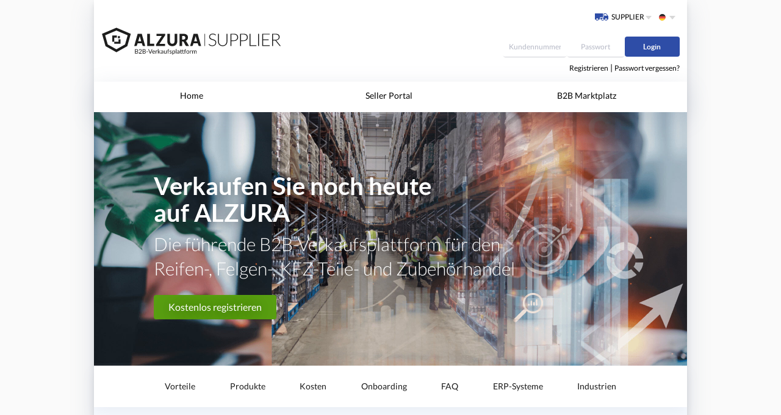

--- FILE ---
content_type: text/html; charset=utf-8
request_url: https://supplier.alzura.com/
body_size: 158734
content:
<!doctype html>
<html lang="de">
<head>
    <!--
|            _      _______    _ _____                       _____
|      /\   | |    |___  / |  | |  __ \     /\         /\   / ____|
|     /  \  | |       / /| |  | | |__) |   /  \       /  \ | |  __
|    / /\ \ | |      / / | |  | |  _  /   / /\ \     / /\ \| | |_ |
|   / ____ \| |____ / /__| |__| | | \ \  / ____ \   / ____ \ |__| |
|  /_/    \_\______/_____|\____/|_|  \_\/_/    \_\ /_/    \_\_____|
|
|       __   __               __      ___  __   __      __   ___       ___       __   __   ___  __   __
| |    /  \ /  \ |__/ | |\ | / _`    |__  /  \ |__)    |  \ |__  \  / |__  |    /  \ |__) |__  |__) /__`
| |___ \__/ \__/ |  \ | | \| \__>    |    \__/ |  \    |__/ |___  \/  |___ |___ \__/ |    |___ |  \ .__/
|
| We are looking for motivated developers to join our team - apply now at
| https://career.alzura.com/
|
-->
<link rel="canonical" href="https://supplier.alzura.com/de/de/">
<link rel="stylesheet" href="https://media1.tyre-shopping.com/assets/alzura-cookie-consent/main.css?timestamp=1657185360">
<link rel="apple-touch-icon" sizes="180x180" href="/assets/images/alzura/base/favicons/xapple-touch-icon.png,qv=QEG35XA4R8.pagespeed.ic.ekQt8pXnis.webp">
<link rel="icon" type="image/png" sizes="32x32" href="/assets/images/alzura/base/favicons/xfavicon-32x32.png,qv=QEG35XA4R8.pagespeed.ic.zReC8_3Zk8.webp">
<link rel="icon" type="image/png" sizes="16x16" href="/assets/images/alzura/base/favicons/xfavicon-16x16.png,qv=QEG35XA4R8.pagespeed.ic.MV0T5Woscp.webp">
<link rel="manifest" href="/assets/images/alzura/base/favicons/site.webmanifest?v=QEG35XA4R8">
<link rel="mask-icon" href="/assets/images/alzura/base/favicons/safari-pinned-tab.svg?v=QEG35XA4R8" color="#242424">
<link rel="shortcut icon" href="/assets/images/alzura/base/favicons/favicon.ico?v=QEG35XA4R8">
<meta name="apple-mobile-web-app-title" content="ALZURA Supplier">
<meta name="application-name" content="ALZURA Supplier">
<meta name="msapplication-TileColor" content="#242424">
<meta name="theme-color" content="#ffffff">

            <title>ALZURA Supplier – erfolgreich verkaufen!</title>
    
            <meta property="og:type" content="website"/>
                <meta property="og:title" content="Verkaufen auf ALZURA | Die B2B-Plattform f&uuml;r alle Branchen"/>
                <meta property="og:description" content="eCommerce kann ganz einfach sein - jetzt starten und auf einer der umsatzst&auml;rksten B2B-Plattformen Europas verkaufen"/>
                <meta property="og:url" content="supplier.alzura.com"/>
                <meta property="og:image" content="https://f.hubspotusercontent20.net/hubfs/2248975/Social/Product/Dateien%20f%C3%BCr%20Facebook%20Open%20Graph%20(NICHT%20verschieben)/FB_OpenGraph-ALZURA-Supplier.png"/>
                    <meta property="platform_ids" content="13"/>
    <meta http-equiv="content-type" content="text/html; charset=utf-8"/>
<!--meta http-equiv="X-UA-Compatible" content="IE=EmulateIE7" /-->
<meta name="debugging-information" content="1bef6ebfdd991714b1364d847cb7da2b"/>

    
<script async src="https://www.googletagmanager.com/gtag/js?id=GTM-WW95MP8"></script>
<script>window.dataLayer=window.dataLayer||[];function gtag(){dataLayer.push(arguments);}gtag('js',new Date());gtag('config','GTM-WW95MP8');</script>

<script type="importmap">
{
    "imports": {
        "cookieConsentManager": "/assets/js/cookieConsent/cookie-consent.manager.js"
    }
}
</script>

<script type="module" src="/assets/js/cookieConsent/cookie-consent.saving.js,qv=20250327123100.pagespeed.ce.buPQepeLp4.js"></script>

<script src="/assets/alzura/base,_cookie-consent,_config.js,qtimestamp==1596709127+supplier,_cookie-consent,_config.js.pagespeed.jc.S1BRED4kV7.js"></script><script>eval(mod_pagespeed_umYurvV_cA);</script>

    <script>eval(mod_pagespeed_FEq_OFr0lz);</script>


    <script async type="application/javascript" src="https://media2.tyre-shopping.com/assets/alzura-cookie-consent/alzura-cookie-consent-csp.js?v=20250327123100" data-config="alzuraCookieConsentConfig" data-style-prefix="supplier" data-country-code="de"></script>
    
        <script type="text/plain" data-type="text/javascript" data-name="youtube" data-src="/assets/js/index/unblockVideo.js"></script>

<script type="application/javascript">window.alzcc={}</script>

        <script type='text/plain' data-type='application/javascript' data-name='googleTagManager'>
    
    (function(w,d,s,l,i){w[l]=w[l]||[];w[l].push({'gtm.start':
            new Date().getTime(),event:'gtm.js'});var f=d.getElementsByTagName(s)[0],
        j=d.createElement(s),dl=l!='dataLayer'?'&l='+l:'';j.async=true;j.src=
        'https://www.googletagmanager.com/gtm.js?id='+i+dl;f.parentNode.insertBefore(j,f);
    })(window,document,'script','dataLayer','GTM-WW95MP8');</script>
    
    
<script src="/assets/js/security.js+jquery-3.6.0.min.js.pagespeed.jc.-ybPy6ZhLB.js"></script><script>eval(mod_pagespeed_CHfzY5z4TM);</script>
<script>eval(mod_pagespeed_pOz2lzdwr6);</script>
<script type="text/javascript" src="/assets/js/jquery-ui-1.13.3.min.js.pagespeed.jm.zMyUNDxQNS.js"></script>

<script type='text/javascript'>var thickBoxCloseLabel="Schließen";var thickBoxEscapeLabel="oder Escape drücken";var uriPrefix="/de/de";if(!uriPrefix){uriPrefix="/de/de";}var mediaserverUrls={"lb":"https:\/\/www1.tyre24.com\/","0":"https:\/\/media1.tyre-shopping.com\/","1":"https:\/\/media2.tyre-shopping.com\/","2":"https:\/\/media3.tyre-shopping.com\/","3":"https:\/\/media4.tyre-shopping.com\/","4":"https:\/\/media5.tyre-shopping.com\/"};var mediaserverUrl=mediaserverUrls[Math.floor(Math.random()*mediaserverUrls.length)];var scrollToSearchResult=Boolean("");</script>

    <link rel="stylesheet" type="text/css" href="/assets/layout/platforms,_base,_root.css+platforms,_base,_base.css+platforms,_base,_cms.css+jquery-ui-1.13.3.min.css+normalize.css+global.css+colors.css+style.css,qv==3+platform-icons.css+grid.css+jquery.autocomplete.css.pagespeed.cc.CI07tiVsvQ.css"/>










<link rel="stylesheet" type="text/css" href="/assets/layout,_msomenu.css+layout,_tyre-forms.css+layout,_mm_widget.css+vendor,_sweetalert2,_sweetalert2.min.css+vendor,_chosen,_chosen.css.pagespeed.cc.u_BMHY9bjA.css"/>




<link rel="stylesheet" type="text/css" href="https://media1.tyre-shopping.com/assets/alzura-nav/alzura-nav.css"/>
<link rel="stylesheet" type="text/css" href="/assets/layout,_overlib.css+vendor,_qtip,_css,_jquery.qtip.min.css+layout,_components.css+layout,_spinner,_spinner.css+layout,_jquery.fancybox-3.5.7.min.css+layout,_wearpartOenFancybox.css+layout,_platforms,_base,_countdown.css+fontawesome,_css,_all.css.pagespeed.cc.4vqfvW8AVc.css"/>







<link rel="stylesheet" type="text/css" href="https://login.alzura.com/assets/css/alzura-button.css"/>
<link rel="stylesheet" type="text/css" href="/assets/layout/A.platforms,,_base,,_dialog.css+supplier,,_menu.css+bootstrap_grid.css,Mcc.cqcAWehfij.css.pagespeed.cf.EOe8ByvqqR.css"/>


<link rel="stylesheet" type="text/css" href="/assets/layout,_index.css+vendor,_fuelux,_css,_fuelux.min.css.pagespeed.cc.31EqQQWChs.css"/>

<link rel="stylesheet" type="text/css" href="https://cdn2.hubspot.net/hubfs/2248975/Stage Banner/stage-banner.css?&t=1940730401"/>
<link rel="stylesheet" type="text/css" href="/assets/layout/font-awesome.css+index,_supplier-map.css.pagespeed.cc.lt1JYWGe86.css"/>

<link rel="stylesheet" type="text/css" href="https://media1.tyre-shopping.com/assets/layout/supplier/landing-page.css"/>
<link rel="stylesheet" type="text/css" href="/assets/layout,_supplier,_index.css+layout,_user,_register.css+js,_jqueryModal,_jquery.modal.min.0.9.1.css+alzura,_base,_modal,_custom.alzura.modal.css.pagespeed.cc.MuZ0sbkIXs.css"/>




</head>
<body class="lang-de">
    <!-- Google Tag Manager (noscript) -->
<noscript><iframe src="https://www.googletagmanager.com/ns.html?id=GTM-WW95MP8" height="0" width="0" style="display:none;visibility:hidden"></iframe></noscript>
<!-- End Google Tag Manager (noscript) -->


                            <script async type="text/javascript" src="https://www1.tyre24.com//navbar/9c2036f964/1/de/1/0/public-7/static.js"></script>
            <alzura-nav-bar class="alzura-nav noPrint"></alzura-nav-bar>
            

    
        <script type="text/plain" data-type="application/javascript" data-name="googleAds">
    
        var googletag = googletag || {};
        googletag.cmd = googletag.cmd || [];
        (function () {
            var useSSL = 'https:' == document.location.protocol;
            var src = (useSSL ? 'https:' : 'http:') +
            '//www.googletagservices.com/tag/js/gpt.js';
            var target = document.querySelector("head");
            var element = document.createElement("script");
            element.src = src;
            element.async = true;
            target.appendChild(element);
        })();
    
    </script>

        <script type="text/plain" data-type="application/javascript" data-name="googleAds">
    
    if (typeof googletag !== 'undefined') {
        googletag.cmd.push(function () {
            googletag.defineSlot('/3511210/Tyre24.de-Ros', [160, 600], 'div-gpt-ad-1367501880923-0').addService(googletag.pubads());
            googletag.pubads().setTargeting('platform', 'de');
                        googletag.pubads().setTargeting('b2c', 'false');
            
            googletag.pubads().enableSyncRendering();
            googletag.pubads().enableSingleRequest();
            googletag.enableServices();
        });
    }
    
    </script>

<div id="outer" data-uri-prefix="/de/de">
        <div id="page-loader" class="loader">
    <div class="preloader"></div>
</div>

        <div id="page-top" class="header--container noPrint">
                    <div id="top-logo" class="noPrint">
                                <div class="">
                    <a href="/de/de/">
                        <svg id="Ebene_1" data-name="Ebene 1" xmlns="http://www.w3.org/2000/svg" viewBox="0 0 349.17 60.27"><defs></defs><g id="Subtext"><path fill="#1d1d1c" stroke-width="0" d="M69.67 50.93c.27-.08.51-.19.71-.33.2-.13.37-.29.5-.45s.23-.35.3-.54c.07-.19.1-.4.1-.61 0-.35-.06-.66-.17-.94-.12-.28-.3-.51-.54-.71-.25-.19-.56-.34-.94-.44s-.84-.16-1.37-.16h-2.74v8.6h3.04c.48 0 .91-.06 1.28-.18.38-.12.69-.29.95-.5.26-.22.45-.47.59-.77.13-.3.2-.63.2-1 0-.54-.16-.97-.48-1.3-.32-.33-.79-.55-1.42-.67Zm-3-3.26h1.58c.64 0 1.11.12 1.42.35s.46.6.46 1.11c0 .22-.04.42-.11.6-.08.18-.19.34-.35.47s-.36.23-.6.3a3.1 3.1 0 0 1-.86.11h-1.54v-2.93Zm3.65 5.83c-.07.19-.19.35-.34.49-.15.14-.35.25-.59.32-.24.08-.53.11-.86.11h-1.86v-2.99h1.86c.63 0 1.11.13 1.42.39.32.26.47.61.47 1.05 0 .23-.04.44-.11.63ZM78.1 54.34h-2.88c-.15 0-.31.01-.47.04-.16.03-.33.06-.49.1l2.27-2.32c.24-.24.47-.48.68-.71s.4-.48.57-.73.29-.51.39-.78c.1-.27.14-.57.14-.89 0-.38-.07-.71-.2-1.01-.13-.3-.31-.55-.55-.75-.23-.21-.51-.36-.82-.47-.32-.11-.66-.16-1.02-.16s-.71.05-1.03.16c-.32.11-.6.26-.84.47-.25.2-.45.46-.61.76-.16.3-.27.65-.33 1.04l.56.1c.15.02.26 0 .34-.04s.15-.14.2-.28c.04-.19.11-.36.2-.52.1-.16.21-.29.36-.41.14-.11.3-.2.49-.27a2 2 0 0 1 1.22-.01c.19.06.35.16.49.28s.25.28.33.47.12.41.12.66-.04.49-.11.71c-.07.22-.17.44-.31.66-.13.22-.29.43-.48.65-.19.21-.4.44-.62.67l-2.75 2.77c-.07.07-.12.14-.15.22-.03.08-.05.16-.05.23v.37h5.74v-.65c0-.11-.03-.2-.1-.26-.07-.07-.16-.1-.28-.1ZM84.39 50.93c.27-.08.51-.19.71-.33.2-.13.37-.29.5-.45s.23-.35.3-.54c.07-.19.1-.4.1-.61 0-.35-.06-.66-.17-.94-.12-.28-.3-.51-.54-.71-.25-.19-.56-.34-.94-.44s-.84-.16-1.37-.16h-2.74v8.6h3.04c.48 0 .91-.06 1.28-.18.38-.12.69-.29.95-.5.26-.22.45-.47.59-.77.13-.3.2-.63.2-1 0-.54-.16-.97-.48-1.3-.32-.33-.79-.55-1.42-.67Zm-3-3.26h1.58c.64 0 1.11.12 1.42.35s.46.6.46 1.11c0 .22-.04.42-.11.6-.08.18-.19.34-.35.47s-.36.23-.6.3a3.1 3.1 0 0 1-.86.11h-1.54v-2.93Zm3.65 5.83c-.07.19-.19.35-.34.49-.15.14-.35.25-.59.32-.24.08-.53.11-.86.11h-1.86v-2.99h1.86c.63 0 1.11.13 1.42.39.32.26.47.61.47 1.05 0 .23-.04.44-.11.63ZM87.64 51.3h2.96v.91h-2.96zM98.14 46.75c-.1 0-.19.03-.25.09-.07.06-.12.12-.14.19l-2.42 6.07c-.05.14-.1.28-.14.44s-.09.33-.13.5c-.04-.18-.08-.34-.13-.5-.05-.16-.1-.31-.15-.44l-2.42-6.07a.483.483 0 0 0-.14-.2.394.394 0 0 0-.25-.08h-.93l3.5 8.6h1.04l3.5-8.6h-.93ZM103.36 49.89c-.23-.23-.49-.41-.8-.53-.31-.12-.65-.18-1.01-.18-.44 0-.84.08-1.19.23-.35.15-.65.37-.89.64s-.43.59-.56.96c-.13.37-.2.76-.2 1.19 0 .52.07.99.22 1.39.14.4.34.74.6 1.02.26.27.56.48.92.62.35.14.74.21 1.16.21.22 0 .44-.02.67-.06.22-.04.44-.09.65-.17.21-.08.41-.17.59-.29.18-.12.34-.26.47-.42l-.3-.39a.233.233 0 0 0-.2-.1c-.07 0-.15.03-.24.09a3.335 3.335 0 0 1-.85.4c-.19.06-.42.09-.69.09-.29 0-.55-.05-.78-.14-.23-.09-.43-.24-.6-.43-.17-.19-.3-.43-.39-.71a3.61 3.61 0 0 1-.16-1h4.06c.1 0 .17-.03.2-.08.04-.06.05-.17.05-.34 0-.43-.06-.82-.19-1.15s-.3-.62-.53-.85Zm-3.57 1.76c.07-.53.26-.94.55-1.24.3-.3.7-.45 1.22-.45.24 0 .46.04.65.12.19.08.36.2.49.35s.24.33.31.53c.07.21.11.43.11.68H99.8ZM108.13 49.16c-.4 0-.75.12-1.03.35-.28.23-.52.56-.71.98l-.07-.92a.5.5 0 0 0-.09-.23c-.04-.04-.12-.07-.24-.07h-.61v6.08h1.07v-3.84c.08-.21.16-.39.25-.56s.2-.3.32-.41c.12-.11.25-.19.4-.25.15-.06.32-.08.51-.08.14 0 .26.01.37.04.11.02.19.04.25.04.1 0 .16-.05.18-.15l.08-.8c-.09-.06-.2-.1-.32-.13s-.24-.04-.37-.04ZM112.4 52.14c-.06-.06-.12-.12-.2-.17.12-.08.24-.18.35-.32l2.24-2.38h-.97c-.1 0-.19.02-.25.06-.06.04-.12.09-.18.16l-1.92 2.06c-.06.07-.12.11-.17.14-.05.02-.12.03-.2.03h-.28v-5.2h-1.07v8.84h1.07v-2.9h.31c.12 0 .21.01.27.04.06.03.12.08.18.17l2 2.49c.05.08.11.13.17.17.07.03.15.04.24.04h.95l-2.38-3c-.05-.08-.11-.15-.17-.21ZM119.64 49.8c-.18-.2-.4-.36-.67-.47-.26-.11-.57-.17-.91-.17-.47 0-.9.08-1.29.24-.39.16-.75.4-1.09.73l.19.34c.04.06.08.1.13.14.05.04.11.06.19.06.09 0 .18-.03.28-.1.09-.07.21-.14.34-.22.13-.08.28-.16.46-.22.18-.07.4-.1.66-.1.39 0 .69.12.89.36s.31.6.31 1.07v.47c-.69.02-1.28.08-1.75.19-.48.11-.86.25-1.16.42-.3.17-.51.37-.64.59s-.2.45-.2.69c0 .28.04.52.14.72.09.2.21.37.37.5.15.13.33.23.54.3s.43.1.67.1.44-.02.63-.06c.19-.04.37-.1.54-.18.17-.08.33-.17.48-.29.15-.11.31-.25.47-.39l.12.58c.03.1.08.17.13.2.06.03.14.05.24.05h.47v-3.89c0-.34-.05-.65-.14-.94-.09-.28-.23-.53-.41-.73Zm-.5 4.07a2.921 2.921 0 0 1-.77.6c-.14.07-.29.13-.44.17-.16.04-.33.06-.52.06a1.6 1.6 0 0 1-.39-.05.876.876 0 0 1-.32-.16.74.74 0 0 1-.21-.28c-.05-.12-.08-.25-.08-.41s.05-.32.15-.46c.1-.14.26-.25.47-.35s.5-.18.85-.24.77-.1 1.26-.12v1.26ZM125.74 53.75c-.23.26-.49.47-.76.62-.27.15-.57.23-.88.23-.43 0-.75-.13-.96-.38-.21-.25-.32-.61-.32-1.07v-3.88h-1.07v3.88c0 .34.04.66.13.94.09.28.21.53.39.73.17.2.38.35.64.47.25.11.55.17.88.17.42 0 .8-.09 1.13-.27.33-.18.62-.41.89-.71l.08.65c.04.15.14.22.29.22h.64v-6.08h-1.07v4.48ZM130.12 46.77c-.26.1-.47.24-.66.42-.18.19-.32.41-.42.68-.1.27-.15.58-.15.93v.59h-.96v.44c0 .08.03.14.08.18.05.04.12.07.21.09l.67.08v5.17h1.07v-5.18h1.72v-.77h-1.75v-.56c0-.26.03-.48.09-.65.06-.18.14-.32.25-.43.11-.11.24-.19.39-.23s.32-.07.5-.07c.16 0 .29 0 .39-.01.1 0 .15-.06.16-.16l.02-.53c-.23-.08-.48-.12-.75-.12-.32 0-.61.05-.86.14ZM136.1 52.42c-.15-.12-.32-.22-.5-.3-.19-.08-.38-.15-.58-.22-.2-.07-.39-.13-.58-.19-.19-.06-.36-.12-.5-.2-.15-.08-.27-.17-.36-.27s-.13-.23-.13-.39c0-.12.03-.24.08-.34s.13-.2.23-.28c.1-.08.23-.14.37-.19.14-.05.31-.07.49-.07.21 0 .39.02.54.07.15.05.28.1.39.15.11.05.2.1.28.15.08.04.14.07.2.07.1 0 .17-.04.22-.13l.24-.39a2.6 2.6 0 0 0-.83-.52c-.32-.13-.68-.19-1.08-.19-.34 0-.65.05-.92.14-.27.1-.49.22-.68.39s-.32.35-.42.56c-.1.21-.14.44-.14.67 0 .26.04.48.13.66s.21.33.36.46c.15.12.32.23.51.31.19.08.38.16.58.22.2.06.39.12.58.18.19.06.36.13.51.2.15.08.27.17.36.28.09.11.13.25.13.42 0 .14-.02.26-.07.38s-.13.23-.23.32-.23.17-.39.22c-.16.05-.34.08-.55.08-.24 0-.45-.03-.61-.08s-.3-.12-.42-.19-.21-.13-.29-.19-.16-.08-.23-.08-.12.01-.17.04-.08.07-.11.12l-.25.41c.24.22.53.39.88.53.34.14.73.21 1.15.21.37 0 .7-.05.98-.15.28-.1.52-.24.72-.41.2-.17.34-.38.44-.62.1-.24.15-.5.15-.78 0-.24-.04-.45-.13-.63-.09-.17-.21-.32-.36-.44ZM142.65 49.96c-.2-.26-.44-.46-.73-.59-.28-.13-.6-.2-.95-.2-.43 0-.82.1-1.15.29s-.63.45-.89.76l-.1-.72c-.04-.15-.13-.22-.28-.22h-.64v8.14h1.07v-2.69c.2.22.44.4.71.52s.58.19.96.19c.41 0 .78-.08 1.1-.24.33-.16.6-.38.83-.67.23-.28.4-.62.52-1 .12-.39.18-.8.18-1.25 0-.5-.05-.95-.16-1.34-.11-.39-.26-.71-.46-.98Zm-.94 4.04c-.3.4-.74.61-1.31.61-.29 0-.55-.05-.78-.16-.23-.11-.45-.29-.64-.56v-2.94c.22-.29.46-.52.72-.68.26-.16.57-.24.92-.24.24 0 .46.04.65.13s.35.22.49.4.23.42.3.7c.07.28.11.62.11 1.02 0 .75-.15 1.32-.46 1.73ZM144.67 46.51h1.07v8.84h-1.07zM151.25 49.8c-.18-.2-.4-.36-.67-.47-.26-.11-.57-.17-.91-.17-.47 0-.9.08-1.29.24-.39.16-.75.4-1.09.73l.19.34c.04.06.08.1.13.14.05.04.11.06.19.06.09 0 .18-.03.28-.1.09-.07.21-.14.34-.22.13-.08.28-.16.46-.22.18-.07.4-.1.66-.1.39 0 .69.12.89.36s.31.6.31 1.07v.47c-.69.02-1.28.08-1.75.19-.48.11-.86.25-1.16.42-.3.17-.51.37-.64.59s-.2.45-.2.69c0 .28.04.52.14.72.09.2.21.37.37.5.15.13.33.23.54.3s.43.1.67.1.44-.02.63-.06c.19-.04.37-.1.54-.18.17-.08.33-.17.48-.29.15-.11.31-.25.47-.39l.12.58c.03.1.08.17.13.2.06.03.14.05.24.05h.47v-3.89c0-.34-.05-.65-.14-.94-.09-.28-.23-.53-.41-.73Zm-.49 4.07a2.921 2.921 0 0 1-.77.6c-.14.07-.29.13-.44.17-.16.04-.33.06-.52.06a1.6 1.6 0 0 1-.39-.05.876.876 0 0 1-.32-.16.74.74 0 0 1-.21-.28c-.05-.12-.08-.25-.08-.41s.05-.32.15-.46c.1-.14.26-.25.47-.35s.5-.18.85-.24.77-.1 1.26-.12v1.26ZM162.9 46.77c-.26.1-.48.24-.66.42-.18.19-.32.41-.42.68-.1.27-.15.58-.15.93v.59h-2.99V47.3h-.54c-.07 0-.12.02-.17.06s-.07.09-.08.15l-.25 1.89h-2.86v-2.09h-.54c-.07 0-.12.02-.17.06s-.07.09-.08.15l-.25 1.87-1 .13v.43c0 .08.02.14.07.18.04.04.1.06.16.06h.73v3.72c0 .5.13.89.39 1.16.26.27.63.4 1.11.4.28 0 .54-.05.8-.15.26-.1.48-.23.67-.41l-.31-.51c-.04-.07-.09-.1-.15-.1-.03 0-.07.01-.11.04-.04.03-.09.06-.15.1-.06.04-.13.07-.21.1-.08.03-.18.05-.29.05-.2 0-.36-.06-.48-.19s-.19-.31-.19-.57v-3.65h2.83v3.72c0 .5.13.89.39 1.16.26.27.63.4 1.1.4.28 0 .54-.05.8-.15.26-.1.48-.23.67-.41l-.32-.51c-.04-.07-.09-.1-.15-.1-.03 0-.07.01-.11.04-.04.03-.09.06-.15.1-.06.04-.13.07-.21.1-.08.03-.18.05-.29.05-.19 0-.35-.06-.48-.19s-.19-.31-.19-.57v-3.65h2.99v5.18h1.07v-5.18h1.72v-.77h-1.75v-.56c0-.26.03-.48.09-.65.06-.18.14-.32.25-.43.11-.11.24-.19.39-.23.15-.05.32-.07.5-.07.16 0 .29 0 .39-.01.1 0 .15-.06.16-.16l.02-.53c-.23-.08-.48-.12-.75-.12-.32 0-.61.05-.86.14ZM169.97 50.03c-.25-.27-.56-.48-.91-.63-.36-.15-.76-.22-1.2-.22s-.85.07-1.21.22-.66.36-.92.63-.45.6-.58.99-.2.82-.2 1.29.07.91.2 1.3c.13.38.33.71.58.98.25.27.56.48.92.63.36.15.76.22 1.21.22s.84-.07 1.2-.22.66-.35.91-.63c.25-.27.45-.6.58-.98.13-.38.2-.82.2-1.3s-.07-.91-.2-1.29c-.13-.39-.33-.71-.58-.99ZM169.2 54c-.3.4-.74.6-1.34.6s-1.06-.2-1.36-.6-.45-.96-.45-1.68c0-.36.04-.68.11-.97s.19-.53.34-.72c.15-.2.34-.35.56-.45.23-.1.49-.16.79-.16.6 0 1.05.2 1.34.61.3.4.44.97.44 1.69s-.15 1.28-.44 1.68ZM174.85 49.16c-.4 0-.75.12-1.03.35-.28.23-.52.56-.71.98l-.07-.92a.5.5 0 0 0-.09-.23c-.04-.04-.12-.07-.24-.07h-.61v6.08h1.07v-3.84c.08-.21.16-.39.25-.56s.2-.3.32-.41c.12-.11.25-.19.4-.25.15-.06.32-.08.51-.08.14 0 .26.01.37.04.11.02.19.04.25.04.1 0 .16-.05.18-.15l.08-.8c-.09-.06-.2-.1-.32-.13s-.24-.04-.37-.04ZM184.57 50.5c-.09-.29-.23-.53-.4-.72-.17-.2-.39-.34-.64-.45s-.54-.15-.86-.15c-.2 0-.4.02-.59.07a1.89 1.89 0 0 0-1.01.63c-.14.16-.25.35-.34.57-.11-.39-.29-.7-.55-.92-.25-.23-.58-.34-.99-.34-.37 0-.69.09-.97.26-.28.18-.53.4-.76.68l-.08-.62c-.04-.15-.13-.22-.28-.22h-.64v6.08h1.07v-4.53c.19-.24.39-.44.62-.58.22-.14.47-.21.73-.21.38 0 .66.12.86.36.2.24.29.6.29 1.09v3.87h1.07V51.5c0-.24.04-.45.1-.63.07-.18.17-.33.29-.45s.26-.21.42-.27.33-.09.5-.09c.39 0 .69.12.9.37s.31.61.31 1.08v3.87h1.07v-3.87c0-.37-.05-.69-.14-.98Z"/></g><path id="Strich" fill="#1d1d1c" stroke-width="0" d="M200.32 16.25h1v24.16h-1z"/><g id="ALZURA"><path id="A" fill="#1d1d1c" stroke-width="0" d="M186.98 16.25H179l-6.69 24.16h3.68c.37-.03.67-.15.91-.34.28-.23.49-.52.64-.87l1.34-4.21h8.22l1.34 4.21.06.15c.12.25.3.48.55.68.3.25.66.37 1.1.37h3.51l-6.69-24.16Zm-6.89 14.93 2.93-10.38 2.87 10.38h-5.8Z"/><path id="R" fill="#1d1d1c" stroke-width="0" d="m165.4 32.01-.15-.23c-.2-.29-.42-.55-.66-.78-.3-.28-.62-.52-.97-.71.74-.3 1.39-.68 1.95-1.14.57-.46 1.04-.99 1.42-1.58.38-.59.67-1.23.87-1.93.2-.7.3-1.44.3-2.22 0-1.03-.17-1.98-.5-2.85-.33-.87-.86-1.63-1.59-2.27-.73-.64-1.68-1.14-2.83-1.5-1.16-.36-2.55-.54-4.2-.54h-7.38v24.16h5.26v-8.94h1.51c.32.02.58.09.77.21.22.14.42.36.59.65l3.77 7.02.09.15c.39.61.99.92 1.81.92h4.76l-4.82-8.41Zm-2.58-6.69c-.15.46-.38.86-.7 1.2-.32.34-.73.61-1.24.8-.5.19-1.11.29-1.83.29h-2.12v-7.16h2.12c1.36 0 2.36.3 3.01.9.65.6.97 1.43.97 2.49 0 .53-.07 1.03-.22 1.48Z"/><path id="U" fill="#1d1d1c" stroke-width="0" d="M133.26 16.25v14.29c0 .85.1 1.61.3 2.28.2.67.49 1.24.88 1.71.38.47.85.83 1.41 1.08.55.25 1.18.37 1.89.37s1.34-.12 1.89-.37c.56-.25 1.02-.61 1.41-1.07.38-.46.68-1.03.88-1.7.17-.57.27-1.21.3-1.92V16.25h5.26v14.31c0 1.48-.23 2.84-.68 4.08a9.25 9.25 0 0 1-1.94 3.2c-.84.9-1.86 1.59-3.07 2.09-1.21.5-2.56.75-4.06.75s-2.87-.25-4.08-.75c-1.2-.5-2.23-1.19-3.07-2.09-.84-.9-1.48-1.96-1.93-3.2-.4-1.12-.62-2.33-.66-3.64V16.25h5.26Z"/><path id="Z" fill="#1d1d1c" stroke-width="0" d="M124.02 16.25v2.02a2.854 2.854 0 0 1-.39 1.44l-.11.19-10.65 16.2h10.8v4.31h-17.49v-2.16a2.533 2.533 0 0 1 .36-1.28l.1-.16 10.68-16.25h-10.27v-4.31h16.97Z"/><path id="L" fill="#1d1d1c" stroke-width="0" d="M94.28 16.25v19.69h8.4v4.48H89.02V16.25h5.26z"/><path id="A-2" data-name="A" fill="#1d1d1c" stroke-width="0" d="M78.54 16.25h-7.98l-6.69 24.16h3.68c.37-.03.67-.15.91-.34.28-.23.49-.52.64-.87l1.34-4.21h8.22L80 39.2l.06.15c.12.25.3.48.55.68.3.25.66.37 1.1.37h3.51l-6.69-24.16Zm-6.89 14.93 2.93-10.38 2.87 10.38h-5.8Z"/></g><path id="Logo" d="M36.16 20.94v4.02h-4.02v-4.02h4.02Zm-6.03-1.25v4.03h-4.85v8.1h-4.03V19.69h8.88Zm7.28 7.28v8.98H25.28v-4.12h8.1v-4.85h4.03ZM29.33 9.74 7.49 19.19l5.04 18.12 16.79 9.57 16.8-9.57 5.04-18.12-21.84-9.45Zm0-5.53 2.02.87 21.84 9.45 4.06 1.76-1.19 4.26-5.04 18.12-.56 2.01-1.82 1.04-16.8 9.57-2.51 1.43-2.51-1.43-16.79-9.57-1.82-1.04-.56-2.01L2.6 20.55l-1.19-4.26 4.06-1.76 21.85-9.45 2.02-.87Z" fill="#1d1d1c" stroke-width="0" fill-rule="evenodd"/><g style="isolation:isolate"><path fill="#1a1a1a" stroke-width="0" d="M221.94 19.1c-.1.19-.25.29-.45.29-.15 0-.34-.11-.57-.32s-.55-.44-.95-.7c-.4-.26-.9-.49-1.5-.71-.6-.22-1.34-.33-2.22-.33s-1.66.13-2.32.38c-.67.25-1.23.59-1.68 1.03-.45.43-.79.93-1.03 1.5s-.35 1.17-.35 1.79c0 .82.17 1.5.52 2.04s.81.99 1.38 1.37c.57.38 1.22.69 1.94.95.73.26 1.47.51 2.24.76.76.25 1.51.53 2.23.83.72.3 1.37.68 1.94 1.14s1.03 1.02 1.38 1.68c.35.67.52 1.5.52 2.49s-.17 1.97-.52 2.86c-.35.9-.85 1.67-1.51 2.33-.66.66-1.47 1.18-2.43 1.57-.96.38-2.05.57-3.28.57-1.6 0-2.97-.28-4.12-.85a9.732 9.732 0 0 1-3.03-2.32l.48-.75c.14-.17.3-.26.48-.26.1 0 .23.07.39.21s.35.3.58.5c.23.2.5.42.82.65s.69.45 1.11.65c.42.2.91.37 1.46.5s1.17.21 1.87.21c.96 0 1.82-.15 2.57-.44.75-.29 1.39-.69 1.91-1.19s.92-1.1 1.19-1.79c.27-.69.41-1.43.41-2.21 0-.86-.17-1.56-.52-2.11-.35-.55-.81-1.01-1.38-1.38a8.94 8.94 0 0 0-1.94-.93c-.72-.25-1.47-.5-2.23-.74s-1.51-.51-2.23-.8c-.72-.3-1.37-.68-1.94-1.14a5.234 5.234 0 0 1-1.38-1.73c-.35-.69-.52-1.55-.52-2.59 0-.81.15-1.59.46-2.34.31-.75.76-1.42 1.35-1.99.59-.58 1.33-1.04 2.2-1.38s1.87-.52 2.99-.52c1.26 0 2.38.2 3.38.6 1 .4 1.91 1.01 2.73 1.83l-.41.79ZM235.5 39.1c1.16 0 2.2-.2 3.12-.61.92-.4 1.7-.97 2.33-1.68.64-.72 1.12-1.56 1.46-2.54.34-.97.5-2.03.5-3.16V16.15h1.74v14.96c0 1.33-.21 2.58-.63 3.74a8.916 8.916 0 0 1-1.82 3.03c-.79.86-1.76 1.54-2.89 2.03-1.13.49-2.41.74-3.82.74s-2.69-.25-3.82-.74a8.437 8.437 0 0 1-2.89-2.03c-.79-.86-1.4-1.87-1.82-3.03-.42-1.16-.63-2.4-.63-3.74V16.15h1.76V31.1c0 1.13.17 2.18.5 3.16.34.97.82 1.82 1.45 2.54s1.41 1.28 2.33 1.69c.92.41 1.96.62 3.12.62ZM252.36 30.6v9.75h-1.74v-24.2h6.24c2.84 0 4.98.62 6.42 1.86 1.44 1.24 2.16 3.02 2.16 5.32 0 1.06-.2 2.04-.59 2.92a6.42 6.42 0 0 1-1.7 2.3c-.74.64-1.64 1.15-2.7 1.5-1.06.36-2.26.54-3.59.54h-4.5Zm0-1.4h4.5c1.07 0 2.03-.15 2.87-.44.84-.3 1.56-.71 2.15-1.23s1.04-1.14 1.35-1.86c.31-.71.47-1.49.47-2.33 0-1.86-.57-3.29-1.72-4.29s-2.85-1.5-5.12-1.5h-4.5v11.66ZM271.12 30.6v9.75h-1.74v-24.2h6.24c2.84 0 4.98.62 6.42 1.86 1.44 1.24 2.16 3.02 2.16 5.32 0 1.06-.2 2.04-.59 2.92a6.42 6.42 0 0 1-1.7 2.3c-.74.64-1.64 1.15-2.7 1.5-1.06.36-2.26.54-3.59.54h-4.5Zm0-1.4h4.5c1.07 0 2.03-.15 2.87-.44.84-.3 1.56-.71 2.15-1.23.59-.52 1.04-1.14 1.35-1.86.31-.71.47-1.49.47-2.33 0-1.86-.57-3.29-1.72-4.29s-2.85-1.5-5.12-1.5h-4.5v11.66ZM289.36 38.86h11.47v1.49h-13.22v-24.2h1.74v22.71ZM305.97 40.35h-1.76v-24.2h1.76v24.2ZM326.76 16.15v1.45h-12.74v9.78h10.6v1.42h-10.6v10.09h12.74v1.45h-14.5v-24.2h14.5ZM333.19 29.41v10.94h-1.74v-24.2h6.17c2.79 0 4.88.54 6.26 1.62s2.07 2.66 2.07 4.75c0 .92-.16 1.77-.48 2.53s-.78 1.43-1.38 2.01c-.6.58-1.32 1.05-2.16 1.42-.84.37-1.8.61-2.86.73.27.17.52.4.74.68l8.33 10.46h-1.52c-.18 0-.34-.03-.47-.1s-.26-.18-.38-.34l-7.75-9.82c-.19-.25-.4-.43-.62-.53-.22-.1-.57-.15-1.04-.15h-3.16Zm0-1.3h4.21c1.07 0 2.03-.13 2.88-.38.85-.26 1.57-.62 2.15-1.1s1.04-1.05 1.34-1.73.46-1.43.46-2.27c0-1.72-.56-3-1.69-3.83-1.13-.83-2.77-1.25-4.92-1.25h-4.43v10.57Z"/></g></svg>
                    </a>
                </div>
            </div>
            <a href="#" class="al-countdown__container is--loading" data-uri-prefix="/de/de" data-country="de" target="_blank">
                <div class="countdown__title">Tage</div>
                <div class="countdown__title">Stunden</div>
                <div class="countdown__title">Minuten</div>
                <div class="countdown__unit">
                    <div class="countdown__unit--top" data-unit="days">
                        <div class="countdown__unit--wrapper" data-unit="days">00</div>
                    </div>
                    <div class="countdown__unit--bottom" data-unit="days">00</div>
                </div>
                <div class="countdown__unit">
                    <div class="countdown__unit--top" data-unit="hours">
                        <div class="countdown__unit--wrapper" data-unit="hours">00</div>
                    </div>
                    <div class="countdown__unit--bottom" data-unit="hours">00</div>
                </div>
                <div class="countdown__unit">
                    <div class="countdown__unit--top" data-unit="minutes">
                        <div class="countdown__unit--wrapper" data-unit="minutes">00</div>
                    </div>
                    <div class="countdown__unit--bottom" data-unit="minutes">00</div>
                </div>
                <div class="countdown__name">
                    <span data-content="name"></span>
                    <span data-content="label" data-text="Jetzt Tickets sichern">Jetzt Tickets sichern</span>
                </div>
            </a>
        
        <div id="top-login-container" class="">
            <div id="top-login" class="noPrint">
                <div class="top-dropdown-container">
        <div class="switcher" id="platformSwitcher">
    <div class="switcher-current">
        <span class="front-platform-icon platform-icons platform-supplier"></span>
        <div class="platform-name">
            Supplier
        </div>
        <div class="carret">
            <div class="dropdown-arrow-blue"></div>
        </div>
    </div>
    <div class="platformSwitcher switcher-choose">
        <ul>
                                            <a href="https://supplier.alzura.com/de/de/">
                    <li>
                        <span class="platform-icon">
                            <span class="platform-icons platform-supplier"></span>
                        </span>
                        <div class="description-container">
                            <div class="platform-title">
                                Supplier
                            </div>
                            <div class="platform-description">
                                                                B2B-Verkaufsplattform
                            </div>
                        </div>
                    </li>
                </a>
                    </ul>
    </div>
</div>
        <div class="switcher" id="countrySwitcher">
        <script type="application/javascript">function _countrySwitch(country,language){let regex=/(http.*\..{2,4}\/)\w{2}\/\w{2}(\/?.*)/;if(window.location.href.match(regex)!==null){window.location.href=window.location.href.replace(regex,'$1'+country+'/'+language+'$2');}else{window.location.href='/'+country+'/'+language;}}</script>
        <div class="switcher-current">
            <div class="country-flag country-de"></div>
            <div class="carret">
                <div class="dropdown-arrow-blue"></div>
            </div>
        </div>
        <div class="countrySwitcher switcher-choose">
            <ul>
                                    <a href="#" onclick="_countrySwitch('de', 'de');" class="active">
                        <li>
                            <span class="country-flag country-de"></span>
                            <span class="lang-name">Deutschland</span>
                        </li>
                    </a>
                                    <a href="#" onclick="_countrySwitch('at', 'de');">
                        <li>
                            <span class="country-flag country-at"></span>
                            <span class="lang-name">Österreich</span>
                        </li>
                    </a>
                                    <a href="#" onclick="_countrySwitch('be', 'nl');">
                        <li>
                            <span class="country-flag country-be"></span>
                            <span class="lang-name">Belgien</span>
                        </li>
                    </a>
                                    <a href="#" onclick="_countrySwitch('fr', 'fr');">
                        <li>
                            <span class="country-flag country-fr"></span>
                            <span class="lang-name">Frankreich</span>
                        </li>
                    </a>
                                    <a href="#" onclick="_countrySwitch('es', 'es');">
                        <li>
                            <span class="country-flag country-es"></span>
                            <span class="lang-name">Spanien</span>
                        </li>
                    </a>
                                    <a href="#" onclick="_countrySwitch('nl', 'nl');">
                        <li>
                            <span class="country-flag country-nl"></span>
                            <span class="lang-name">Niederlande</span>
                        </li>
                    </a>
                                    <a href="#" onclick="_countrySwitch('lu', 'fr');">
                        <li>
                            <span class="country-flag country-lu"></span>
                            <span class="lang-name">Luxemburg</span>
                        </li>
                    </a>
                                    <a href="#" onclick="_countrySwitch('pl', 'pl');">
                        <li>
                            <span class="country-flag country-pl"></span>
                            <span class="lang-name">Polen</span>
                        </li>
                    </a>
                                    <a href="#" onclick="_countrySwitch('it', 'it');">
                        <li>
                            <span class="country-flag country-it"></span>
                            <span class="lang-name">Italien</span>
                        </li>
                    </a>
                            </ul>
        </div>
    </div>
</div>
<form name="frm_main_login" method="post" action="/de/de/user/login/page/" data-form="login">
    <div class="widget-login-input-container">
        <div class="widget-login-input">
            <input id="userid" name="userid" autocomplete="username" type="text" value="" placeholder="Kundennummer"/>
        </div>
        <div class="widget-login-input widget-login-input-password">
            <input name="password" type="password" autocomplete="current-password" placeholder="Passwort"/>
        </div>
        <div class="widget-login-button">
            <input class="widget-login-button-input" value="Login" type="submit" data-button="login"/>
        </div>
    </div>
    <div>
        <div class="widget-forgotpassword-link spacer-top-5">
                            <a href="#" data-register class="forgotpassword-link">Registrieren</a> |
                        <a href="/de/de/user/forgetpassword" class="forgotpassword-link">Passwort vergessen?</a>
        </div>
    </div>
</form>

    <div id="registerModal" rel="modal:open" class="alzura-modal-prompt modal alzura-size-lg ls-modal">
    <div class="alzura-modal-header">
        
    <div class="row">
        <div class="col-xs-6"><h3>Anmeldung oder Registrierung</h3></div>
        <div class="col-xs-6 text-right"><a href="/de/de/user/forgetpassword">Passwort vergessen?</a></div>
    </div>

    </div>

    <div class="alzura-modal-content ">
        
    <div class="ls-modal-content">
        <div class="row">
            <div class="col-xs-6 pl-3 pr-4">
                <form name="frm_main_login" id="modalLogin" method="post" action="/de/de/user/login/page/Lw,," data-form="login">
    <div class="row mt-1">
        <div class="col-xs-12">
            <span class="header-label">Anmeldung</span>
        </div>
    </div>
    <div data-content="login"></div>
    <div class="row mt-2">
        <div class="col-xs-12">
            Nur für Gewerbetreibende, Hersteller, Wiederverkäufer, Importeure & Großhändler
        </div>
    </div>
    <div class="row mt-5">
        <div class="col-xs-12">
            <div class="supplier__logo logo--de"></div>
        </div>
    </div>
    <div class="row mt-4">
        <div class="col-xs-12 mt-2">
            <label class="label ml-1" for="login-account-number">Kundennummer</label>
        </div>
    </div>
    <div class="row">
        <div class="col-xs-12">
            <input type="text" name="userid" id="login-account-number" class="width-100" placeholder="12345" autocomplete="username" required />
        </div>
    </div>
    <div class="row">
        <div class="col-xs-12">
            <label class="label ml-1" for="login-password">Passwort</label>
        </div>
    </div>
    <div class="row">
        <div class="col-xs-12">
            <input type="password" name="password" class="width-100" id="login-password" placeholder="Passwort" autocomplete="current-password" required />
        </div>
    </div>
    <div class="row mt-3">
        <div class="col-xs-12 mt-1">
            <input type="hidden" name="loginModal" value="supplier"/>
            <button id="login-button" class="widget-button width-100" data-text="Login" data-button="login">Login</button>
        </div>
    </div>
</form>
            </div>
            <div class="col-xs-6 border-left registration-content">
                <form action="/de/de/company/registercheck" id="supplier-form-register" method="post">
    <div data-translations data-trade-error="Bitte bestätigen Sie, dass Sie Gewerbetreibender sind." data-password-repeat-error="Die eingegebenen Passwörter stimmen nicht überein."></div>

    <div class="ml-4 mr-3">
        <div class="row mt-1">
            <div class="col-xs-12">
                <span class="header-label">Registrierungsdaten</span>
            </div>
        </div>
        <div class="row mt-2">
            <div class="col-xs-12">
                <div class="ls-alert ls-alert-danger hidden" id="register-general-error" data-error="general-error">Es ist ein Fehler beim Speichern der Daten aufgetreten. Überprüfen Sie bitte nochmals Ihre Daten. Sollte der Fehler weiterhin auftreten, wenden Sie sich an einen Administrator.</div>
            </div>
        </div>
        <div class="row">
            <div class="col-xs-12">
                <span class="header-sub-label">Adressdaten</span>
            </div>
        </div>
        <div class="row mt-1">
            <div class="col-xs-12">
                <label class="label ml-1" for="register-company">Firma*</label>
            </div>
        </div>
        <div class="row">
            <div class="col-xs-12">
                <input type="text" id="register-company" required name="register-company" class="width-100" placeholder="Firma" data-input="company"/>
                <div class="validation-error hidden" data-error="company"></div>
            </div>
        </div>
        <div class="row">
            <div class="col-xs-12">
                <label class="label ml-1" for="register-company-addition">Firmenzusatz</label>
            </div>
        </div>
        <div class="row">
            <div class="col-xs-12">
                <input type="text" id="register-company-addition" name="register-company-addition" class="width-100" placeholder="Firmenzusatz" data-input="company-addition"/>
                <div class="validation-error hidden" data-error="company-addition"></div>
            </div>
        </div>
        <div class="row">
            <div class="col-xs-12 ">
                <label class="label ml-1" for="register-address">Adresse*</label>
            </div>
        </div>
        <div class="row">
            <div class="col-xs-12">
                <input type="text" id="register-address" required name="register-address" class="width-100" placeholder="Adresse" data-input="address"/>
                <div class="validation-error hidden " data-error="address"></div>
            </div>
        </div>
        <div class="row">
            <div class="col-xs-4">
                <label class="label ml-1" for="register-postcode">PLZ*</label>
            </div>
            <div class="col-xs-8">
                <label class="label ml-1" for="register-city">Ort*</label>
            </div>
        </div>
        <div class="row">
            <div class="col-xs-4">
                <input class="width-100" type="text" id="register-postcode" required name="register-postcode" placeholder="PLZ" data-input="postcode"/>
            </div>
            <div class="col-xs-8">
                <input class="width-100" type="text" id="register-city" required name="register-city" placeholder="Ort" data-input="city"/>
            </div>
        </div>
        <div class="row">
            <div class="col-xs-12">
                <div class="validation-error hidden" data-error="postcode"></div>
            </div>
        </div>
        <div class="row">
            <div class="col-xs-12">
                <div class="validation-error hidden " data-error="city"></div>
            </div>
        </div>
        <div class="row">
            <div class="col-xs-12">
                <label class="label ml-1" for="register-country">Land*</label>
            </div>
        </div>
        <div class="row">
            <div class="col-xs-12 chosen-lighten">
                <select name="register-country" id="register-country" class="form-control register-chosen" data-input="country">
                    <option value="">Auswahl</option>
                                            <option value="eg">Ägypten</option>
                                            <option value="al">Albanien</option>
                                            <option value="au">Australien</option>
                                            <option value="be">Belgien</option>
                                            <option value="ba">Bosnien und Herzegowina</option>
                                            <option value="br">Brasilien</option>
                                            <option value="bg">Bulgarien</option>
                                            <option value="cn">China</option>
                                            <option value="dk">Dänemark</option>
                                            <option value="de">Deutschland</option>
                                            <option value="ee">Estland</option>
                                            <option value="fi">Finnland</option>
                                            <option value="fr">Frankreich</option>
                                            <option value="ge">Georgien</option>
                                            <option value="gr">Griechenland</option>
                                            <option value="hk">Hong Kong</option>
                                            <option value="ie">Irland</option>
                                            <option value="is">Island</option>
                                            <option value="il">Israel</option>
                                            <option value="it">Italien</option>
                                            <option value="jp">Japan</option>
                                            <option value="ca">Kanada</option>
                                            <option value="ju">Kosovo</option>
                                            <option value="hr">Kroatien</option>
                                            <option value="kw">Kuwait</option>
                                            <option value="lv">Lettland</option>
                                            <option value="lb">Libanon</option>
                                            <option value="li">Liechtenstein</option>
                                            <option value="lt">Litauen</option>
                                            <option value="lu">Luxemburg</option>
                                            <option value="mt">Malta</option>
                                            <option value="ma">Marokko</option>
                                            <option value="mq">Martinique</option>
                                            <option value="mu">Mauritius</option>
                                            <option value="md">Moldawien</option>
                                            <option value="nl">Niederlande</option>
                                            <option value="xi">Nordirland</option>
                                            <option value="no">Norwegen</option>
                                            <option value="at">Österreich</option>
                                            <option value="pa">Panama</option>
                                            <option value="pl">Polen</option>
                                            <option value="pt">Portugal</option>
                                            <option value="ro">Rumänien</option>
                                            <option value="ru">Russland</option>
                                            <option value="sm">San Marino</option>
                                            <option value="sa">Saudi-Arabien</option>
                                            <option value="se">Schweden</option>
                                            <option value="ch">Schweiz</option>
                                            <option value="rs">Serbien</option>
                                            <option value="sg">Singapur</option>
                                            <option value="sk">Slowakei</option>
                                            <option value="si">Slowenien</option>
                                            <option value="es">Spanien</option>
                                            <option value="za">Südafrika</option>
                                            <option value="tw">Taiwan</option>
                                            <option value="th">Thailand</option>
                                            <option value="cz">Tschechien</option>
                                            <option value="tn">Tunesien</option>
                                            <option value="tr">Türkei</option>
                                            <option value="ua">Ukraine</option>
                                            <option value="hu">Ungarn</option>
                                            <option value="us">USA</option>
                                            <option value="ae">Vereinigte Arabische Emirate</option>
                                            <option value="gb">Vereinigtes Königreich</option>
                                            <option value="vn">Vietnam</option>
                                            <option value="by">Weißrussland</option>
                                            <option value="cy">Zypern</option>
                                    </select>
                <div class="validation-error hidden" data-error="country"></div>
            </div>
        </div>
        <div class="row mt-2">
            <div class="col-xs-12">
                <label class="label ml-1" for="number-of-employees">Mitarbeiter*</label>
                <input type="text" class="width-100" required id="number-of-employees" name="number-of-employees" placeholder="Mitarbeiter"/>
                <div class="validation-error hidden" data-error="number"></div>
            </div>
        </div>

                    <div class="row mt-2">
                <div class="col-xs-12">
                    <label class="label ml-1" for="eu_package_number">EU-Paketnummer</label>
                    <input type="text" class="width-100" id="euPackageNumber" name="eu_package_number" placeholder="EU-Paketnummer"/>
                </div>
            </div>
            <div class="row">
                <div class="col-xs-4 col-xs-offset-6">
                    <div class="security-popup">
                        <div class="popup-content" data-hint="euPackageNumber">
                            <div class="head">Informationen zur EU-Packetnummer:</div>
                            <div>Bitte vergewissern Sie sich, dass Ihre Angaben korrekt sind. Wenn wir Ihre aktualisierten Informationen nicht verifizieren können, sind wir gesetzlich verpflichtet, Maßnahmen bezüglich Ihrer Verkäufe auf dem Marktplatz zu ergreifen.</div>
                        </div>
                    </div>
                </div>
            </div>
        
        <div class="row mt-3">
            <div class="col-xs-12">
                <span class="header-sub-label">Ansprechpartner</span>
            </div>
        </div>
        <div class="row">
            <div class="col-xs-12">
                <label class="label ml-1" for="register-salutation">Anrede*</label>
            </div>
            <div class="col-xs-12 chosen-lighten">
                <select id="register-salutation" name="register-salutation" class="form-control register-chosen" data-input="salutation">
                    <option value="-1">Auswahl</option>
                    <option value="0">Herr</option>
                    <option value="1">Frau</option>
                </select>
            </div>
        </div>
        <div class="row">
            <div class="col-xs-12">
                <div class="validation-error hidden" data-error="salutation"></div>
            </div>
        </div>
        <div class="row">
            <div class="col-xs-6">
                <label class="label ml-1" for="register-contact-first-name">Vorname*</label>
            </div>
            <div class="col-xs-6">
                <label class="label ml-1" for="register-contact-last-name">Nachname*</label>
            </div>
        </div>
        <div class="row">
            <div class="col-xs-6">
                <input type="text" class="width-100" required id="register-contact_first-name" name="register-contact_first_name" data-input="contact_first_name" placeholder="Vorname"/>
            </div>
            <div class="col-xs-6">
                <input type="text" class="width-100" required id="register-contact_last-name" name="register-contact_last_name" data-input="contact_last_name" placeholder="Nachname"/>
            </div>
        </div>
        <div class="row">
            <div class="col-xs-6">
                <div class="validation-error hidden" data-error="contact_first_name"></div>
            </div>
            <div class="col-xs-6">
                <div class="validation-error hidden" data-error="contact_last_name"></div>
            </div>
        </div>
        <div class="row">
            <div class="col-xs-12">
                <label class="label ml-1" for="register-phone">Telefon*</label>
            </div>
        </div>
        <div class="row">
            <div class="col-xs-12">
                <input type="text" class="width-100" required id="register-phone" name="register-phone" placeholder="Telefon" data-input="phone"/>
                <div class="validation-error hidden" data-error="phone"></div>
            </div>
        </div>
        <div class="row">
            <div class="col-xs-12">
                <label class="label ml-1" for="register-email">E-Mail*</label>
            </div>
        </div>
        <div class="row">
            <div class="col-xs-12">
                <input type="text" class="width-100" required id="register-email" name="register-email" placeholder="E-Mail" data-input="email" autocomplete="email"/>
                <div class="validation-error hidden" data-error="email"></div>
            </div>
        </div>
        <div class="row mt-1">
            <div class="col-xs-12">
                <span class="header-sub-label">Passwort</span>
            </div>
        </div>
        <div class="row">
            <div class="col-xs-6">
                <label class="label ml-1" for="register-password">Passwort*</label>
            </div>
            <div class="col-xs-6">
                <label class="label ml-1" for="register-repeat-password">Passwort wiederholen*</label>
            </div>
        </div>
        <div class="row">
            <div class="col-xs-6">
                <input type="password" id="register-password" required name="register-password" class="width-100" placeholder="Passwort" autocomplete="new-password" data-input="password"/>
            </div>
            <div class="col-xs-6">
                <input type="password" id="register-repeat-password" required name="register-repeat-password" class="width-100" autocomplete="new-password" placeholder="Passwort" data-input="repeat-password"/>
            </div>
        </div>
        <div class="row">
            <div class="col-xs-12">
                <div class="validation-error hidden" data-error="password"></div>
            </div>
        </div>
        <div class="row">
            <div class="col-xs-12">
                <div class="validation-error hidden" data-error="repeat-password"></div>
            </div>
        </div>
        <div class="row">
            <div class="col-xs-9">
                <div class="security-popup">
                    <div class="popup-content" data-hint="password">
                        <div class="head">Ihr Passwort muss enthalten:</div>
                        <div id="mediumLength" class="password-requirement">8 oder mehr Zeichen</div>
                        <div id="upperLowerCase" class="password-requirement">Groß- und Kleinschreibung</div>
                        <div id="number" class="password-requirement">mindestens eine Zahl</div>
                        <div class="password-hint">%1$sTipp:%2$s Vermeiden Sie Passwörter die Sie auf anderen Webseiten verwenden oder die leicht von anderen zu erraten sind.</div>
                    </div>
                </div>
                <div class="password-secure-bar">
                    <div class="security"></div>
                </div>
            </div>
            <div class="col-xs-3">
                <div class="security-text" data-low="Schwach" data-medium="Mittel" data-high="Stark"></div>
            </div>
        </div>
        <div class="row">
            <div class="col-xs-12">
                <span>* Pflichtfelder</span>
            </div>
        </div>
        <div class="row mt-3">
            <div class="col-xs-12">
                <label for="register-trader" class="radio-custom-square">
                    <input type="checkbox" required id="register-trader" name="register-trader" class="mt-1 checkbox"/>
                    <span class="checkmark" data-input="trader"></span>
                    Ich versichere, dass ich Gewerbetreibender bin.
                </label>
                <div class=" validation-error hidden" data-error="trader"></div>
            </div>
        </div>
        <div class="row mt-2">
            <div class="col-xs-12">
                <label for="register-legal" class="radio-custom-square">
                    <input type="checkbox" required id="register-legal" name="register-legal" class="mt-3 checkbox"/>
                    <span class="checkmark" data-input="legal"></span>
                    Mit Ihrer Anmeldung erklären Sie sich mit unseren <a href="/de/de/cms/page/show/3" target='_blank' rel='noopener'>Allgemeinen Geschäftsbedingungen</a> sowie unseren <a href="/de/de/cms/page/show/4" target='_blank' rel='noopener'>Datenschutzbestimmungen</a> einverstanden.
                </label>
                <div class="validation-error hidden" data-error="legal"></div>
            </div>
        </div>
        <div class="row">
            <div class="col-xs-12 mt-4">
                <button id="register-button" class="widget-button secondary width-100" data-text="Kostenlos registrieren">Kostenlos registrieren</button>
            </div>
        </div>
    </div>
</form>
            </div>
        </div>
    </div>

    </div>

    

</div>




            </div>
        </div>
    </div>

    <div class="noPrint">
        
        <div id="megaMenu" class="megaMenu">
    <ul class="mm-menu-items">
                    <li data-nav-id="779" data-active-regex="">
                <a href="/de/de">
                    <span class="mm-menu-item-name" data-name="Home">Home
                                            </span>
                </a>
            </li>
                    <li data-nav-id="793" data-active-regex="\/user\/">
                <a href="/de/de/user">
                    <span class="mm-menu-item-name" data-name="Seller Portal">Seller Portal
                                            </span>
                </a>
            </li>
                    <li data-nav-id="780" data-active-regex="">
                <a href="https://tyre24.alzura.com/de/de">
                    <span class="mm-menu-item-name" data-name="B2B Marktplatz">B2B Marktplatz
                                            </span>
                </a>
            </li>
            </ul>

    <div class="mm-menu-container">
                    <div class="mm-menu-content empty" data-nav-id="779"></div>
                    <div class="mm-menu-content empty" data-nav-id="793"></div>
                    <div class="mm-menu-content empty" data-nav-id="780"></div>
            </div>
</div>

    </div>

        
    
        <div id="page-main" class="clearfix">
    
    
        <div id="page-main" class="al-pb--0">
    

    
        <section data-section="teaser">
                            <style>.teaser.loggedOff.supplier{background:url(https://www1.tyre24.com/images/modules/cms/supplier/7578_nobr-image-w1944-h1944.jpg);background-size:contain}.teaser.loggedOff.supplier .main-text .text__headline{font-size:40px}.text__headline+div{font-size:30px}</style>

<div class="container teaser loggedOff supplier">
<div class="main-text al-ml--22 al-mt--25">
<div class="text__headline">Verkaufen Sie noch heute
<br>auf ALZURA</div>
<div class="al-mt--2">Die führende B2B-Verkaufsplattform für den
<br> Reifen-, Felgen-, KFZ-Teile- und Zubehörhandel</div>
<a class="widget-button secondary d--inline-block al-mt--6" data-register="" href="/de/de/register">Kostenlos registrieren</a>
</div>
</div>
            </section>

        <nav class="al-nav nav--sticky justify-content--space-between">
        <a href="#" class="nav__entry" data-section-href="advantages">Vorteile</a>
        <a href="#" class="nav__entry" data-section-href="products">Produkte</a>
        <a href="#" class="nav__entry" data-section-href="costs">Kosten</a>
        <a href="#" class="nav__entry" data-section-href="onboarding">Onboarding</a>
        <a href="#" class="nav__entry" data-section-href="faq">FAQ</a>
        <a href="#" class="nav__entry" data-section-href="erp">ERP-Systeme</a>
        <a href="#" class="nav__entry" data-section-href="industries">Industrien</a>
    </nav>

    <section>
                
    </section>

    <section>
                      </section>

    <section data-section="advantages">
        <style>.sp-mt-4{margin-top:2rem!important}.sp-mb-8{margin-bottom:4rem!important}.sp-pl-2{padding-left:1rem!important}.sp-pl-8{padding-left:4rem!important}.sp-pl-10{padding-left:5rem!important}.sp-pr-2{padding-right:1rem!important}.sp-pr-8{padding-right:4rem!important}.sp-pr-10{padding-right:5rem!important}.sp-pt-6{padding-top:3rem!important}.sp-pb-8{padding-bottom:4rem!important}.sp-pl-4{padding-left:2rem!important}.sp-pr-4{padding-right:2rem!important}h2{line-height:2.25rem}.text-16{font-size:1rem;font-weight:400}.right{text-align:right}.section--background-secondary{background-color:#f8f8f8}.section--background-gradient-top{background:#fff;background:-moz-linear-gradient(0deg,rgba(255,255,255,1) 0%,rgba(248,251,255,1) 100%);background:-webkit-linear-gradient(0deg,rgba(255,255,255,1) 0%,rgba(248,251,255,1) 100%);background:linear-gradient(0deg,rgba(255,255,255,1) 0%,rgba(248,251,255,1) 100%);filter: progid: DXImageTransform.Microsoft.gradient(startColorstr="#ffffff", endColorstr="#f8fbff", GradientType=1)}.supplier__advantages{padding-bottom:0}.commission-info{width:540px;margin:0 auto;background:#fff;font-size:1rem;padding:1rem;display:flex;align-items:center;-webkit-box-shadow:0 8px 13px 0 rgba(221,229,238,.44);box-shadow:0 8px 13px 0 rgba(221,229,238,.44);border-radius:.15rem}.commission-info p{margin:0}.commission-info p:first-child{flex-basis:80%;line-height:1.25}.commission-info p:last-child{font-size:40px;font-weight:bold;line-height:1;width:140px}.supplier__advantages .widget-button.primary.outline:hover{background-color:#e8ecf9}</style>
<!-------------------------------------------- Section -------------------------------------------->
<div class="supplier__advantages section--background-gradient-top">
<div class="container advantage">

<h2 class="text-center sp-pl-8 sp-pr-8">Starten Sie jetzt und nutzen Sie einen über Jahrzehnte gewachsenen und bewährten Vertriebsweg</h2>
<div class="text-16 row sp-pl-10 sp-pr-10">
<div class="col-xs-6 sp-pr-2">Über 2.000 Lieferanten nutzen bereits unsere Vertriebswege. Was uns auszeichnet? Geprüfte Kunden und damit ein sehr geringes Ausfallrisiko, tradierte Payment-Lösungen, ein eCommerce-System, das sich seit 20 Jahren stetig weiterentwickelt und, im Vergleich zu anderen Anbietern, sehr günstige Gebühren. Wir bieten Ihnen das beste Gesamtsystem.</div>
<div class="col-xs-6 sp-pl-2">Au&szlig;erdem stellen wir Ihnen viele weitere n&uuml;tzliche Services und Leistungen wie beispielsweise das anonyme Verkaufen auf unserer Plattform, Retourenservices, interne Produktfotografie oder verschiedene Werbepakete zur Verf&uuml;gung. Werden Sie Teil unseres Systems, nutzen Sie all Vorteile und stellen Sie so Ihr Unternehmen breiter auf. Wir freuen uns, Sie bei uns begrü&szlig;en zu dürfen.
</div>
</div>
<div class="commission-info sp-mb-8">

<p>
Erreichen Sie mehr als 40.000 gewerbliche Einkäufer in 9 Ländern mit Transaktionsgeb&uuml;hren ab:
</p>

<p class="right"> 1,0 %*</p>
</div>
</div>
<div class="section--background-secondary sp-pt-6 sp-pb-8 sp-pl-4 sp-pr-4">
<div class="row">
<div class="col-xs-3">
<div class="advantage-box">
<div class="supplier advantage-icon-box">
<div class="advantage-icon advantage-icon-newMarket"></div>
</div>
<div class="supplier advantage-text">

<h3 class="al-my--0">Kundenstamm erweitern</h3>

<p>Es werden t&auml;glich mehr als 100.000 Transaktionen &uuml;ber ALZURA abgewickelt. Das bedeutet: Fast jeder zweite Reifen in Deutschland wird &uuml;ber ALZURA vermittelt &ndash; profitieren auch Sie von dieser Reichweite. </p>
</div>
</div>
</div>
<div class="col-xs-3">
<div class="advantage-box">
<div class="supplier advantage-text">

<h3 class="al-my--0">Sicherheit</h3>

<p>Wir verifizieren alle gewerblichen H&auml;ndler und pr&uuml;fen diese auf Bonit&auml;t, um Ihnen stets eine sichere Zahlungsabwicklung zu garantieren.</p>
</div>
<div class="supplier advantage-icon-box">
<div class="advantage-icon advantage-icon-safety"></div>
</div>
</div>
</div>
<div class="col-xs-3">
<div class="advantage-box">
<div class="supplier advantage-icon-box">
<div class="advantage-icon advantage-icon-quality"></div>
</div>
<div class="supplier advantage-text">

<h3 class="al-my--0">Qualit&auml;t</h3>

<p>Bei ALZURA wird Qualit&auml;t gro&szlig; geschrieben &ndash; alle Artikel sind mit Stammdaten, Labels, Testberichte und Pr&uuml;fgutachten beschrieben.</p>
</div>
</div>
</div>
<div class="col-xs-3">
<div class="advantage-box">
<div class="supplier advantage-text">

<h3 class="al-my--0">Optimierung</h3>

<p>Wir ordnen Verkaufsprozesse und bieten Ihnen nicht nur spezielle Schnittstellen an, sondern stellen Ihnen ebenfalls unsere Daten zur Verf&uuml;gung.</p>
</div>
<div class="supplier advantage-icon-box">
<div class="advantage-icon advantage-icon-optimize"></div>
</div>
</div>
</div>
</div>
</div>
</div>
    </section>

    <section data-section="products" class="products bg--blue-10 al-py--15 al-px--28">
        <style>.sp-mt-1{margin-top:.5rem!important}.center{text-align:center}.caption{font-size:.75rem;font-weight:400;color:rgba(0,0,0,.35);line-height:1rem}.products.bg--blue-10{background:#fff}.product-cloud span{display:inline-block;border-radius:.15rem;font-size:1rem;padding:10px 30px 10px;-webkit-box-shadow: 0 4px 17px 0 rgb(214 221 230 / 42%);box-shadow: 0 4px 17px 0 rgb(214 221 230 / 42%);background-color:#fff;margin:10px 12px}</style>

<h2 class="center">
Was können Sie auf ALZURA verkaufen?
</h2>
<div class="product-cloud center">
<span>Reifen</span>
<span>Zubehör</span>
<span>Autowaschanlagenbedarf</span>
<span>Arbeitsschutz</span>
<span>NFZ-Teile</span>
<span>Karosserieteile &amp; Zubehör</span>
<span>Software</span>
<span>KFZ-Ersatzteile</span>
<span>Felgen</span>
<span>Schmierstoffe</span>
<span>Werkzeuge</span>
<span>Lager- &amp; Logistikbedarf</span>
<span>Hygieneartikel</span>
<span>Autohausbedarf</span>
<span>Dienstleistungen</span>
<span>Chemie</span>
<span>Motorrad-Teile</span>
<span>Bürobedarf</span>
<span>Lackierbedarf</span>
<span>Werkstattbedarf</span>
<span>OE-Ersatzteile</span>
<span>Betriebsstoffe</span>
<span>Tankstellenbedarf</span>
</div>

<p class="caption center sp-mt-1">und viele mehr</p>
    </section>

    <section data-section="costs">
        <style>.sp-mt-4{margin-top:2rem!important}.sp-mt-6{margin-top:3rem!important}.sp-mb-4{margin-bottom:2rem!important}.sp-pt-8{padding-top:4rem!important}.sp-pb-8{padding-bottom:4rem!important}.sp-pl-10{padding-left:5rem!important}.sp-pr-10{padding-right:5rem!important}h2{line-height:2.25rem}.center{text-align:center}.right{text-align:right}.caption{font-size:.75rem;font-weight:400;color:rgba(0,0,0,.35);line-height:1rem}.section--background-primary{background-color:#f8fbff}.commission-info{width:540px;margin:0 auto;background:#fff;font-size:1rem;padding:1rem;display:flex;align-items:center;-webkit-box-shadow:0 8px 13px 0 rgba(221,229,238,.44);box-shadow:0 8px 13px 0 rgba(221,229,238,.44);border-radius:.15rem}.commission-info p{margin:0}.commission-info p:first-child{flex-basis:80%;line-height:1.25}.commission-info p:last-child{font-size:40px;font-weight:bold;line-height:1;width:140px}</style>
<!-------------------------------------------- Section -------------------------------------------->
<section class="section--background-primary sp-pt-8 sp-pb-8 sp-pl-10 sp-pr-10" data-section="costs">

<h2 class="center">
Grundlegende Kosten für Verkäufer, Gro&szlig;händler,
<br> Hersteller und Importeure
</h2>
<div class="commission-info sp-mb-4">

<p>
Erreichen Sie mehr als 40.000 gewerbliche Einkäufer in 9 Ländern mit Transaktionsgeb&uuml;hren ab:
</p>

<p class="right"> 1,0 %*</p>
</div>
<div class="row text-center sp-mt-4">
<a class="widget-button primary outline" href="https://supplier.alzura.com/de/de/invoice/commission-fees" rel="noopener" target="_blank">Mehr erfahren</a>
</div>

</section>
    </section>

    <section data-section="onboarding" class="container onboarding al-pt--15 al-pb--20">
        <div class="row--flex">
            <h2 class="column--12 text--center">So funktioniert's</h2>
        </div>
        <div class="row--flex justify-content--space-evenly text-weight--600 al-mb--2">
            <div class="column">Registrierung <span class="info__icon overlib" title="Hierfür benötigen wir einige erste Informationen zu Ihrem Unternehmen, wie z. B. Ihre Adress- und Kontaktdaten."></span></div>
            <div class="column">Produktbereich & Länder <span class="info__icon overlib" title="Geben Sie an, welche Produktbereiche (Reifen, Felgen, KFZ-Ersatzteile, Zubehör, Dienstleistungen) Sie auf unserer Plattform platzieren und in welchen Ländern Sie verkaufen möchten."></span></div>
            <div class="column text--right">Upload <span class="info__icon overlib" title="Die CSV-Datei wird auf unseren FTP-Server hochgeladen. Um alle Abläufe automatisieren zu können ist ein Warenwirtschaftssystem empfehlenswert."></span></div>
        </div>
        <div class="row--flex">
            <div class="column--12 text--center">
                <svg width="690" height="264" viewBox="0 0 690 264" xmlns="http://www.w3.org/2000/svg" xmlns:xlink="http://www.w3.org/1999/xlink">
    <defs>
        <path id="e" d="M0 0h.974v1.258H0z"/>
        <path id="g" d="M.038 0h.705v20.57H.038z"/>
        <path d="M37.225 0c.213 0 .438.004.766.01l.401.01.126.006h.013l.128.005.05.002.039.001h-.021l.055.002.26.012.25.014.19.011.182.012.15.01.147.011.129.01.126.01.117.01.116.01.112.01.112.01.113.012.115.011.121.013.125.013.137.015.144.016c.591.073 1.139.153 1.635.234l-.005-.001.007.001.046.007c.414.061.693.11.803.13l.011.002.546.114.317.064.118.025h.004l.6.128-.247-.052a35.725 35.725 0 0 1 6.814 2.22 36.754 36.754 0 0 1 4.533 2.377l.14.085c.137.086.321.198.456.288l.13.086a35.463 35.463 0 0 1 4.435 3.369l.019.016.005.005.067.06a33.325 33.325 0 0 1 4.667 4.993 37.039 37.039 0 0 1 2.54 3.713l.003.004.001.003a36.797 36.797 0 0 1 2.56 5.129l.002.004.002.007.149.374a33.482 33.482 0 0 1 1.595 5.114l.004.018v.002l.001.002c.662 2.553 1.059 6.843.959 8.83l-.005.094c-.003.233-.007.468-.017.668-.017.366-.04.728-.069 1.087l-.028.7-.043.498-.145 1.068a37.19 37.19 0 0 1-.151 1.234l.04-.21c-.02.126-.042.251-.064.377-.028.188-.057.372-.087.55-.289 1.682-.814 3.913-1.417 5.51a44.408 44.408 0 0 1-1.045 2.705l-.011.029-.015.03-.143.326c-.358.86-.581 1.282-1.101 2.263l-.003.005-.151.282.004-.008-.026.046c-.075.139-.155.28-.236.423l-.12.21c-.233.404-.484.82-.745 1.238l-.177.304-.093.136-.074.124-.232.333a37.682 37.682 0 0 1-1.234 1.77l-.003.003v.002a35.857 35.857 0 0 1-2.048 2.493c-.602.706-.937 1.033-1.727 1.803l-.048.044a37.589 37.589 0 0 1-2.005 1.812l-.06.053-.052.041a36.953 36.953 0 0 1-2.141 1.659l-.057.041-.008.005-.006.005-.004.002a37.554 37.554 0 0 1-2.35 1.545l-.021.014-.026.014a36.333 36.333 0 0 1-14.807 5.031l-.079.01-.057.006a37.174 37.174 0 0 1-3.153.203 46.01 46.01 0 0 1-1.355.006l-.32-.002-.41-.012a54.15 54.15 0 0 0-.163-.006h-.004a31.43 31.43 0 0 1-.234-.01l-.275-.012-.265-.015-.179-.01-.278-.018-.123-.009-.167-.012-.151-.012-.15-.012-.128-.01a42.742 42.742 0 0 1-.395-.036l-.03-.003-.137-.013-.14-.014-.145-.015-.148-.016-.161-.017-.167-.019-.215-.027-.206-.026-.169-.024a45.48 45.48 0 0 1-1.835-.3l-.017-.003-.402-.076-.067-.013c-2.001-.387-4.41-.98-6.265-1.77l-.39-.165c-.365-.155-.76-.323-1.153-.493-1.947-.838-2.296-1.035-3.981-2.027-1.499-.881-3.417-2.208-4.732-3.347a58.952 58.952 0 0 1-1.464-1.3 24.91 24.91 0 0 1-.678-.63l-.133-.139a36.109 36.109 0 0 1-5.262-6.486c-1.661-2.608-2.69-4.861-3.419-6.832a25.124 25.124 0 0 1-.34-.906l-.21-.686a82.5 82.5 0 0 1-.637-2.084C.707 44.885.34 42.55.17 40.797c-.046-.48-.079-1.006-.102-1.551A31.003 31.003 0 0 1 0 37.813l.029-1.194c.005-.646.021-1.27.044-1.833.05-1.241.247-2.893.493-4.11.044-.217.092-.442.143-.674.156-.754.325-1.597.5-2.26l.478-1.57c.128-.444.258-.87.385-1.262.805-2.495 2.682-6.189 3.823-7.825l.001-.002.003-.004.096-.137.172-.246 1.38-1.969c.303-.367.653-.808 1.003-1.238.278-.347.553-.676.817-.973l.004-.004.001-.002h.001a37.365 37.365 0 0 1 1.76-1.834l.218-.226.268-.241c.636-.604 1.279-1.18 1.859-1.66l.007-.005.002-.002.001-.001c.627-.518 1.35-1.08 2.17-1.66l.092-.07.13-.086c.502-.35 1.037-.705 1.606-1.06.235-.151.463-.296.674-.421l.243-.133a37.96 37.96 0 0 1 1.99-1.088l.264-.144c.099-.044.202-.091.307-.14a37.54 37.54 0 0 1 1.554-.713c.277-.124.546-.24.791-.34l.234-.085a36.965 36.965 0 0 1 1.886-.69l.246-.088-.194.07.326-.107.145-.052.178-.05a36.518 36.518 0 0 1 2.234-.622c.172-.045.34-.087.496-.124l.18-.035a36.54 36.54 0 0 1 1.941-.38l.2-.04.497-.071.242-.036.227-.038.494-.064-.557.08A36.896 36.896 0 0 1 34.272.12c.173-.016.342-.032.501-.044l.972-.05c.657-.016.998-.024 1.312-.026h.1m37.129 38.66a77.537 77.537 0 0 1-.14 1.93c.042-.378.078-.759.108-1.144" id="k"/>
        <path d="M0 1.464c0 .203.125.406.377.56L.38.56C.129.406.003.203.004 0" id="m"/>
        <path d="M0 1.464c0 .203.125.406.377.56L.38.56C.129.406.003.203.004 0" id="o"/>
        <path id="q" d="M0 0h8.175v5.046H0z"/>
        <path d="M.004.002 0 1.44.004 0v.002z" id="s"/>
        <path d="M.15.036.148 1.5a.358.358 0 0 0 .002-.036L.153 0 .151.036" id="u"/>
        <path d="M.15.036.146 1.501l.004-.037L.154 0 .15.036" id="w"/>
        <path d="M.148.035.144 1.499l.008-.035L.156 0 .148.035" id="y"/>
        <path d="M.148.036.144 1.501c.004-.012.006-.025.008-.037L.157 0l-.01.036" id="A"/>
        <path d="M.146.031.142 1.495l.012-.03L.158 0 .146.031" id="C"/>
        <path d="M.133.08.129 1.544a.582.582 0 0 0 .038-.08L.171 0a.552.552 0 0 1-.038.08" id="E"/>
        <path d="M.145.024.142 1.488l.013-.024L.16 0 .145.024" id="G"/>
        <path d="M.145.024.142 1.488l.013-.024L.16 0 .145.024" id="I"/>
        <path d="M.138.04.134 1.504l.029-.04L.166 0C.158.014.148.027.138.04" id="K"/>
        <path d="M.142.027.138 1.49l.02-.027L.162 0l-.02.027" id="M"/>
        <path d="M.136.037.132 1.502l.033-.038L.17 0C.159.013.147.025.136.037" id="O"/>
        <path d="M.14.027.135 1.49l.026-.027L.165 0 .14.027" id="Q"/>
        <path d="M.133.035.129 1.5c.013-.011.027-.023.038-.035L.171 0a1.083 1.083 0 0 1-.038.035" id="S"/>
        <path d="M.133.035.129 1.5c.013-.011.027-.023.038-.035L.171 0a1.083 1.083 0 0 1-.038.035" id="U"/>
        <path d="M.14.02.136 1.486a.778.778 0 0 0 .024-.02L.164 0 .14.02" id="W"/>
        <path d="M.101 1.464c.03.019.062.036.094.052L.199.052A1.168 1.168 0 0 1 .105 0" id="Y"/>
        <path d="M.135.015.132 1.48l.033-.015L.17 0 .135.015" id="aa"/>
        <path d="m.132 1.464.032.016L.17.015.136 0" id="ac"/>
        <path d="m.132 1.464.032.016L.17.015.136 0" id="ae"/>
        <path d="m.115 1.464.066.03L.185.03A1.295 1.295 0 0 1 .12 0" id="ag"/>
        <path d="M.123.025.12 1.489l.058-.025L.181 0 .123.025" id="ai"/>
        <path d="m.127 1.464.042.016L.173.015.132 0" id="ak"/>
        <path d="M.13.015.128 1.48a.958.958 0 0 0 .042-.015L.173 0 .131.015" id="am"/>
        <path d="m.117 1.464.063.023L.183.023.121 0" id="ao"/>
        <path d="M.12.021.118 1.486l.062-.022L.183 0C.163.007.143.015.121.021" id="aq"/>
        <path d="M.125 1.464c.015.006.031.01.046.015L.175.014.13 0" id="as"/>
        <path d="M.132.012.128 1.477l.041-.013L.173 0 .132.012" id="au"/>
        <path d="M.132.012.128 1.477l.041-.013L.173 0 .132.012" id="aw"/>
        <path d="M.117 1.464c.02.007.041.013.062.018L.183.018.121 0" id="ay"/>
        <path d="M.117 1.464c.02.007.041.013.062.018L.183.018.121 0" id="aA"/>
        <path d="M.119.019.115 1.483l.067-.019L.186 0a2.313 2.313 0 0 1-.067.019" id="aC"/>
        <path d="M.124 1.464c.016.005.032.008.049.012L.177.012.127 0" id="aE"/>
        <path d="m.117 1.464.062.014L.183.013.121 0" id="aG"/>
        <path d="m.122 1.464.052.01L.178.01A1.497 1.497 0 0 1 .126 0" id="aI"/>
        <path d="M.21.007C.16.017.111.027.062.034L.059 1.498c.05-.007.098-.016.147-.027l.032-.007L.242 0 .209.007" id="aK"/>
        <path d="m.117 1.464.062.01L.183.008.121 0" id="aM"/>
        <path d="M.132.006.128 1.471l.04-.007L.173 0 .132.006" id="aO"/>
        <path d="m.121 1.464.054.007L.18.006.125 0" id="aQ"/>
        <path d="M.12.006.118 1.47l.063-.006L.183 0C.163.003.141.004.121.006" id="aS"/>
        <path d="M.117 1.464c.021.003.041.005.062.006L.183.006.121 0" id="aU"/>
        <path d="M.117 1.464c.021.003.041.005.062.006L.183.006.121 0" id="aW"/>
        <path d="M.125.005.121 1.469l.054-.005L.18 0 .125.005" id="aY"/>
        <path d="m.12 1.464.056.004L.18.004.124 0" id="ba"/>
        <path d="M.122.003.118 1.467l.06-.003L.182 0l-.06.003" id="bc"/>
        <path d="m.118 1.464.06.002L.182.002c-.02 0-.04 0-.06-.002" id="be"/>
        <path d="M.123.002.12 1.466l.057-.002L.181 0 .123.002" id="bg"/>
        <path id="bi" d="M0 0h8.175v5.046H0z"/>
        <path id="bk" d="M0 0h.3v1.465H0z"/>
        <path d="M.004.552 0 2.016c.253-.152.38-.352.38-.552L.384 0c0 .2-.127.4-.38.552" id="bm"/>
        <path d="M.004.552 0 2.016c.253-.152.38-.352.38-.552L.384 0c0 .2-.127.4-.38.552" id="bo"/>
        <path d="M.004.552 0 2.016c.253-.152.38-.352.38-.552L.384 0c0 .2-.127.4-.38.552" id="bq"/>
        <path id="bs" d="M0 0h9.526v5.722H0z"/>
        <path d="M0 1.464c0 .203.13.407.39.562L.396.562C.135.406.003.202.004 0" id="bu"/>
        <path d="M0 1.464c0 .203.13.407.39.562L.396.562C.135.406.003.202.004 0" id="bw"/>
        <path d="M0 1.464c.512.307 1.331.312 1.84.005L1.846.005C1.335.312.517.307.005 0" id="by"/>
        <path d="M0 1.464c.512.307 1.331.312 1.84.005L1.846.005C1.335.312.517.307.005 0" id="bA"/>
        <path d="M0 1.464c.512.307 1.331.312 1.84.005L1.846.005C1.335.312.517.307.005 0" id="bC"/>
        <path d="M0 1.464c.512.307 1.331.312 1.84.005L1.846.005C1.335.312.517.307.005 0" id="bE"/>
        <path d="M0 1.464c.512.307 1.331.312 1.84.005L1.846.005C1.335.312.517.307.005 0" id="bG"/>
        <path d="M0 1.464c.512.307 1.331.312 1.84.005L1.846.005C1.335.312.517.307.005 0" id="bI"/>
        <path d="M0 1.465c0 .2.126.399.382.552L.386.552C.13.4.004.2.004 0" id="bK"/>
        <path d="M0 1.465c0 .2.126.399.382.552L.386.552C.13.4.004.2.004 0" id="bM"/>
        <path id="bO" d="M0 0h8.374v5.045H0z"/>
        <path d="M.004.545 0 2.01c.248-.15.372-.347.373-.545L.377 0c0 .198-.125.396-.373.545" id="bQ"/>
        <path d="M.004.545 0 2.01c.248-.15.372-.347.373-.545L.377 0c0 .198-.125.396-.373.545" id="bS"/>
        <path d="M.004.545 0 2.01c.248-.15.372-.347.373-.545L.377 0c0 .198-.125.396-.373.545" id="bU"/>
        <path d="M.004 0 0 1.465c.513.307 1.341.307 1.85 0L1.856 0C1.345.307.517.307.005 0" id="bW"/>
        <path d="M.004 0 0 1.465c.513.307 1.341.307 1.85 0L1.856 0C1.345.307.517.307.005 0" id="bY"/>
        <path d="M.004 0 0 1.465c.513.307 1.341.307 1.85 0L1.856 0C1.345.307.517.307.005 0" id="ca"/>
        <path d="M.004 0 0 1.465c.513.307 1.341.307 1.85 0L1.856 0C1.345.307.517.307.005 0" id="cc"/>
        <path id="ce" d="M0 0h8.38v5.047H0z"/>
        <path d="M0 1.465c0 .201.126.403.38.555L.384.555C.13.403.004.201.004 0" id="cg"/>
        <path d="M.004.547 0 2.012c.249-.15.373-.348.374-.547L.378 0c0 .2-.125.397-.374.547" id="ci"/>
        <path d="M.004.547 0 2.012c.249-.15.373-.348.374-.547L.378 0c0 .2-.125.397-.374.547" id="ck"/>
        <path d="M.004 0 0 1.465c.248.149.574.224.9.226h.035c.327-.002.652-.077.898-.226L1.837 0C1.337.302.508.302.004 0" id="cm"/>
        <path d="M.004 0 0 1.465c.248.149.574.224.9.226h.035c.327-.002.652-.077.898-.226L1.837 0C1.337.302.508.302.004 0" id="co"/>
        <path d="M.004.545 0 2.01c.248-.15.372-.346.373-.545L.377 0C.376.199.252.396.004.545" id="cq"/>
        <path d="M.004.545 0 2.01c.248-.15.372-.346.373-.545L.377 0C.376.199.252.396.004.545" id="cs"/>
        <path id="cu" d="M0 0h7.852v4.712H0z"/>
        <path d="M0 1.464c0 .203.128.407.387.562L.391.562C.132.407.003.202.004 0" id="cw"/>
        <path d="M0 1.464c0 .203.128.407.387.562L.391.562C.132.407.003.202.004 0" id="cy"/>
        <path d="M0 1.464c.257.154.594.231.928.231h.003c.331 0 .661-.076.91-.226L1.845.005C1.345.307.517.307.005 0" id="cA"/>
        <path d="M0 1.464c.257.154.594.231.928.231h.003c.331 0 .661-.076.91-.226L1.845.005C1.345.307.517.307.005 0" id="cC"/>
        <path d="M0 1.464c.257.154.594.231.928.231h.003c.331 0 .661-.076.91-.226L1.845.005C1.345.307.517.307.005 0" id="cE"/>
        <path d="M.004.555 0 2.019c.255-.154.384-.354.385-.554L.389 0C.388.2.259.4.004.555" id="cG"/>
        <path d="M.004.555 0 2.019c.255-.154.384-.354.385-.554L.389 0C.388.2.259.4.004.555" id="cI"/>
        <path d="M.004.555 0 2.019c.255-.154.384-.354.385-.554L.389 0C.388.2.259.4.004.555" id="cK"/>
        <path id="cM" d="M0 0h8.41v5.046H0z"/>
        <path d="M0 1.464c0 .203.13.407.39.563L.396.562C.135.407.003.202.004 0" id="cO"/>
        <path d="M0 1.464c0 .203.13.407.39.563L.396.562C.135.407.003.202.004 0" id="cQ"/>
        <path d="M.004 0 0 1.464c.513.307 1.323.307 1.832 0L1.836 0C1.327.307.516.307.004 0" id="cS"/>
        <path d="M.004 0 0 1.464c.513.307 1.323.307 1.832 0L1.836 0C1.327.307.516.307.004 0" id="cU"/>
        <path d="M.004 0 0 1.464c.513.307 1.323.307 1.832 0L1.836 0C1.327.307.516.307.004 0" id="cW"/>
        <path d="M.004 0 0 1.464c.513.307 1.323.307 1.832 0L1.836 0C1.327.307.516.307.004 0" id="cY"/>
        <path d="M.004 0 0 1.464c.513.307 1.323.307 1.832 0L1.836 0C1.327.307.516.307.004 0" id="da"/>
        <path d="M.004 0 0 1.464c.513.307 1.323.307 1.832 0L1.836 0C1.327.307.516.307.004 0" id="dc"/>
        <path d="M.004.545 0 2.01c.247-.15.372-.347.373-.545L.377 0c0 .198-.125.396-.373.545" id="de"/>
        <path d="M.004.545 0 2.01c.247-.15.372-.347.373-.545L.377 0c0 .198-.125.396-.373.545" id="dg"/>
        <path d="M.004.545 0 2.01c.247-.15.372-.347.373-.545L.377 0c0 .198-.125.396-.373.545" id="di"/>
        <path id="dk" d="M0 0h8.402v5.044H0z"/>
        <path d="M0 1.465c0 .201.126.403.38.555L.384.555C.13.403.004.201.004 0" id="dm"/>
        <path d="M0 1.465c0 .201.126.403.38.555L.384.555C.13.403.004.201.004 0" id="do"/>
        <path d="M0 1.465c.255.152.587.23.918.231h.024c.328-.002.654-.077.9-.226L1.846.005C1.346.307.517.307.004 0" id="dq"/>
        <path d="M0 1.465c.255.152.587.23.918.231h.024c.328-.002.654-.077.9-.226L1.846.005C1.346.307.517.307.004 0" id="ds"/>
        <path d="M0 1.465c.255.152.587.23.918.231h.024c.328-.002.654-.077.9-.226L1.846.005C1.346.307.517.307.004 0" id="du"/>
        <path d="M0 1.465c.255.152.587.23.918.231h.024c.328-.002.654-.077.9-.226L1.846.005C1.346.307.517.307.004 0" id="dw"/>
        <path d="M0 1.465c.255.152.587.23.918.231h.024c.328-.002.654-.077.9-.226L1.846.005C1.346.307.517.307.004 0" id="dy"/>
        <path d="M0 1.465c.255.152.587.23.918.231h.024c.328-.002.654-.077.9-.226L1.846.005C1.346.307.517.307.004 0" id="dA"/>
        <path d="M.004.545 0 2.009c.25-.151.375-.348.376-.544L.38 0C.38.197.255.394.004.545" id="dC"/>
        <path d="M.004.545 0 2.009c.25-.151.375-.348.376-.544L.38 0C.38.197.255.394.004.545" id="dE"/>
        <path d="M.004.545 0 2.009c.25-.151.375-.348.376-.544L.38 0C.38.197.255.394.004.545" id="dG"/>
        <path id="dI" d="M0 0h8.401v5.046H0z"/>
        <path d="M0 1.465c0 .199.126.398.382.552L.386.552C.13.4.003.2.004 0" id="dK"/>
        <path d="M0 1.465c0 .199.126.398.382.552L.386.552C.13.4.003.2.004 0" id="dM"/>
        <path d="M.004 0 0 1.464c.513.307 1.34.307 1.85 0L1.854 0C1.345.307.517.307.004 0" id="dO"/>
        <path d="M.004 0 0 1.464c.513.307 1.34.307 1.85 0L1.854 0C1.345.307.517.307.004 0" id="dQ"/>
        <path d="M.004 0 0 1.464c.513.307 1.34.307 1.85 0L1.854 0C1.345.307.517.307.004 0" id="dS"/>
        <path d="M.004 0 0 1.464c.513.307 1.34.307 1.85 0L1.854 0C1.345.307.517.307.004 0" id="dU"/>
        <path id="dY" d="M0 0h46.375v56.549H0z"/>
        <path d="M35.62 1.036 19.9 10.11c-.985.57-2.577.567-3.551 0L.73 1.035C.244.753 0 .384 0 .014l.11 38.814c.001.37.245.739.73 1.022l15.618 9.075c.484.281 1.12.423 1.758.426h.032c.637-.003 1.274-.144 1.762-.426l15.72-9.075c.495-.287.742-.662.74-1.036L36.36 0c.002.374-.245.75-.74 1.036" id="ea"/>
        <path id="ec" d="M0 0h36.36v21.061H0z"/>
        <path id="ee" d="M13.693 37.672 0 29.767V0l13.693 7.905z"/>
        <path d="M0 .32c0 .308.249.701.556.878l10.04 5.797c.306.177.555.072.555-.236 0-.307-.249-.7-.556-.877L.555.086A.568.568 0 0 0 .279 0C.112 0 0 .115 0 .32" id="eg"/>
        <path d="M0 .321c0 .307.249.7.556.877l10.04 5.797c.306.177.555.071.555-.236s-.249-.7-.556-.877L.555.086A.567.567 0 0 0 .279 0C.112 0 0 .115 0 .321" id="ei"/>
        <path d="M0 .321c0 .308.249.7.556.877l10.04 5.797c.306.177.555.072.555-.235s-.249-.7-.556-.878L.555.086A.572.572 0 0 0 .279 0C.112 0 0 .115 0 .321" id="ek"/>
        <path d="M0 .351c0 .337.273.767.61.96l1.612.952c.337.195.61.08.61-.257 0-.336-.273-.766-.61-.96L.61.094A.618.618 0 0 0 .305 0C.123 0 0 .126 0 .351" id="em"/>
        <path d="M0 .321c0 .307.249.7.556.878l6.97 4.023c.307.178.556.073.556-.235 0-.307-.25-.7-.557-.877L.555.086A.57.57 0 0 0 .279 0C.112 0 0 .115 0 .321" id="eo"/>
        <path d="M0 .321c0 .307.249.7.556.877l10.04 5.797c.306.177.555.071.555-.236 0-.306-.249-.7-.556-.877L.555.086A.567.567 0 0 0 .279 0C.112 0 0 .115 0 .321" id="eq"/>
        <path d="M0 .322c0 .307.249.7.556.877l10.04 5.796c.306.177.555.072.555-.235s-.249-.7-.556-.877L.555.086A.568.568 0 0 0 .279 0C.112 0 0 .115 0 .322" id="et"/>
        <path d="M0 .32c0 .308.249.701.556.878l10.04 5.797c.306.177.555.071.555-.236s-.249-.7-.556-.877L.555.086A.568.568 0 0 0 .279 0C.112 0 0 .115 0 .32" id="ew"/>
        <path d="M0 .322c0 .306.249.7.556.877l10.04 5.796c.306.177.555.072.555-.235s-.249-.7-.556-.878L.555.086A.568.568 0 0 0 .279 0C.112 0 0 .115 0 .322" id="ez"/>
        <path id="eC" d="m0 1.434 1.434.827V.828L0 0z"/>
        <path id="eE" d="m0 1.434 1.434.828V.828L0 0z"/>
        <path id="eG" d="m0 1.435 1.434.827V.828L0 0z"/>
        <path id="eI" d="m0 1.434 1.434.827V.828L0 0z"/>
        <path id="eK" d="m0 1.434 1.434.828V.828L0 0z"/>
        <path id="eM" d="m0 1.434 1.434.827V.827L0 0z"/>
        <path id="eO" d="m0 1.434 1.434.828V.828L0 0z"/>
        <filter x="-30.5%" y="-15.2%" width="160.9%" height="160.9%" filterUnits="objectBoundingBox" id="eS">
            <feOffset dy="4" in="SourceAlpha" result="shadowOffsetOuter1"/>
            <feGaussianBlur stdDeviation="2" in="shadowOffsetOuter1" result="shadowBlurOuter1"/>
            <feColorMatrix values="0 0 0 0 0.180392157 0 0 0 0 0.301960784 0 0 0 0 0.654901961 0 0 0 0.15221229 0" in="shadowBlurOuter1"/>
        </filter>
        <filter x="-30.5%" y="-15.2%" width="160.9%" height="160.9%" filterUnits="objectBoundingBox" id="eU">
            <feOffset dy="4" in="SourceAlpha" result="shadowOffsetOuter1"/>
            <feGaussianBlur stdDeviation="2" in="shadowOffsetOuter1" result="shadowBlurOuter1"/>
            <feColorMatrix values="0 0 0 0 0.180392157 0 0 0 0 0.301960784 0 0 0 0 0.654901961 0 0 0 0.15221229 0" in="shadowBlurOuter1"/>
        </filter>
        <filter x="-30.5%" y="-15.2%" width="160.9%" height="160.9%" filterUnits="objectBoundingBox" id="eW">
            <feOffset dy="4" in="SourceAlpha" result="shadowOffsetOuter1"/>
            <feGaussianBlur stdDeviation="2" in="shadowOffsetOuter1" result="shadowBlurOuter1"/>
            <feColorMatrix values="0 0 0 0 0.180392157 0 0 0 0 0.301960784 0 0 0 0 0.654901961 0 0 0 0.15221229 0" in="shadowBlurOuter1"/>
        </filter>
        <filter x="-30.5%" y="-15.2%" width="160.9%" height="160.9%" filterUnits="objectBoundingBox" id="eY">
            <feOffset dy="4" in="SourceAlpha" result="shadowOffsetOuter1"/>
            <feGaussianBlur stdDeviation="2" in="shadowOffsetOuter1" result="shadowBlurOuter1"/>
            <feColorMatrix values="0 0 0 0 0.180392157 0 0 0 0 0.301960784 0 0 0 0 0.654901961 0 0 0 0.15221229 0" in="shadowBlurOuter1"/>
        </filter>
        <filter x="-30.5%" y="-15.2%" width="160.9%" height="160.9%" filterUnits="objectBoundingBox" id="fa">
            <feOffset dy="4" in="SourceAlpha" result="shadowOffsetOuter1"/>
            <feGaussianBlur stdDeviation="2" in="shadowOffsetOuter1" result="shadowBlurOuter1"/>
            <feColorMatrix values="0 0 0 0 0.180392157 0 0 0 0 0.301960784 0 0 0 0 0.654901961 0 0 0 0.15221229 0" in="shadowBlurOuter1"/>
        </filter>
        <circle id="a" cx="69.22" cy="69.22" r="69.22"/>
        <circle id="c" cx="69.22" cy="69.22" r="69.22"/>
        <circle id="i" cx="69.22" cy="69.22" r="69.22"/>
        <circle id="dW" cx="69.22" cy="69.22" r="69.22"/>
        <circle id="eQ" cx="69.22" cy="69.22" r="69.22"/>
        <rect id="eT" x="0" y="0" width="26.266" height="26.266" rx="13.133"/>
        <rect id="eV" x="0" y="0" width="26.266" height="26.266" rx="13.133"/>
        <rect id="eX" x="0" y="0" width="26.266" height="26.266" rx="13.133"/>
        <rect id="eZ" x="0" y="0" width="26.266" height="26.266" rx="13.133"/>
        <rect id="fb" x="0" y="0" width="26.266" height="26.266" rx="13.133"/>
        <linearGradient x1="100%" y1="50%" x2="-.002%" y2="50%" id="er">
            <stop stop-color="#89F6FD" offset="0%"/>
            <stop stop-color="#66A5FF" offset="100%"/>
        </linearGradient>
        <linearGradient x1="100%" y1="50.002%" x2="-.002%" y2="50.002%" id="eu">
            <stop stop-color="#89F6FD" offset="0%"/>
            <stop stop-color="#66A5FF" offset="100%"/>
        </linearGradient>
        <linearGradient x1="100%" y1="49.998%" x2="-.002%" y2="49.998%" id="ex">
            <stop stop-color="#89F6FD" offset="0%"/>
            <stop stop-color="#66A5FF" offset="100%"/>
        </linearGradient>
        <linearGradient x1="100%" y1="50.001%" x2="-.002%" y2="50.001%" id="eA">
            <stop stop-color="#89F6FD" offset="0%"/>
            <stop stop-color="#66A5FF" offset="100%"/>
        </linearGradient>
    </defs>
    <g fill="none" fill-rule="evenodd">
        <path d="M107.234 85.212c12.931 31.224 38.563 46.216 72.413 50.704L157.06 168.17c-12.66-18.307-23.295-30.474-31.902-36.501-8.607-6.027-22.11-10.761-40.51-14.203l22.585-32.255zM306.694 85.212c-12.931 31.224-38.563 46.216-72.413 50.704l22.586 32.255c12.66-18.307 23.295-30.474 31.902-36.501 8.607-6.027 22.111-10.761 40.51-14.203l-22.585-32.255zM390.108 85.212c12.932 31.224 38.563 46.216 72.413 50.704l-22.585 32.255c-12.661-18.307-23.295-30.474-31.903-36.501-8.607-6.027-22.11-10.761-40.51-14.203l22.585-32.255zM586.331 85.212c-12.932 31.224-38.563 46.216-72.413 50.704l22.585 32.255c12.661-18.307 23.295-30.474 31.903-36.501 8.607-6.027 22.11-10.761 40.51-14.203l-22.585-32.255z" fill="#EFF3FF"/>
        <g transform="translate(0 13.35)">
            <mask id="b" fill="#fff">
                <use xlink:href="#a"/>
            </mask>
            <use fill="#EFF3FF" xlink:href="#a"/>
            <g mask="url(#b)">
                <path fill="#6A593F" d="m42.254 60.485-1.846.915v-1.393l1.846-.898z"/>
                <path fill="#859EED" d="m42.254 59.11-1.846.897-11.456-5.727 1.842-.901z"/>
                <path fill="#0A2F9A" d="M40.409 61.4 28.956 55.66V54.28l11.453 5.727z"/>
                <path fill="#252E36" d="M31.892 56.093v.733l-.136.09v-.891z"/>
                <path fill="#F4A975" d="m42.254 59.11-1.846.897-1.98-.977 1.828-.906z"/>
                <path fill="#AA5417" d="M40.409 61.4v-1.393l-1.98-.997v1.39z"/>
                <path fill="#D08047" d="m42.254 60.485-1.846.915v-1.393l1.846-.897z"/>
                <path fill="#E8C149" d="m30.778 53.379-1.826.906 2.08 1.054 1.846-.897z"/>
                <path fill="#BA9B3B" d="M31.032 56.731V55.34l-2.08-1.054v1.39z"/>
                <path fill="#6A593F" d="m24.462 69.518-1.846.915V69.04l1.846-.898z"/>
                <path fill="#859EED" d="m24.462 68.143-1.846.897-11.457-5.727 1.843-.9z"/>
                <path fill="#0A2F9A" d="M22.616 69.04v1.393l-11.452-5.738v-1.382z"/>
                <path fill="#F4A975" d="m22.463 67.158-1.827.906 1.98.976 1.846-.897z"/>
                <path fill="#AA5417" d="M22.616 69.04v1.393l-1.98-.999v-1.391z"/>
                <path fill="#D08047" d="m24.462 69.518-1.846.915V69.04l1.846-.897z"/>
                <path fill="#F4A975" d="m15.086 63.476-1.846.897-2.08-1.054 1.826-.907z"/>
                <path fill="#AA5417" d="M13.24 64.373v1.392l-2.08-1.056v-1.39z"/>
                <path fill="#4B5F74" d="M31.85 39.904v14.522l-.812.407V40.305z"/>
                <path fill="#627E98" d="m30.132 39.854.906.45.813-.4-.907-.452z"/>
                <path fill="#394957" d="m31.038 54.833-.904-.455V39.854l.904.451z"/>
                <path fill="#859EED" d="m31.253 42.858.42-.157 8.514 11.831v.949zM41.073 44.48v14.522l-.812.408V44.882z"/>
                <path fill="#627E98" d="m39.355 44.43.905.452.813-.401-.907-.453z"/>
                <path fill="#0A2F9A" d="m40.26 59.41-.904-.455V44.43l.905.45z"/>
                <path fill="#0A2F9A" d="m39.952 54.994-8.699-12.136v1.223l8.7 12.166z"/>
                <path fill="#859EED" d="M40.19 54.38v.952l-17.321 8.637V63z"/>
                <path fill="#B8C9FF" d="m13.093 58.12 9.776 4.879 17.32-8.618-9.778-4.883z"/>
                <path fill="#0A2F9A" d="m22.869 63.97-9.771-4.892v-.958l9.77 4.879z"/>
                <path fill="#000" d="m30.655 53.71-3.779-1.035-.792-.534 3.69-1.967z"/>
                <path fill="#987643" d="m27.56 52.162 3.095 1.548v-3.095l-3.095-1.548z"/>
                <path fill="#C69C5E" d="m30.655 53.71 3.094-1.548v-3.095l-3.094 1.548z"/>
                <path fill="#EFE9E1" d="m31.896 51.127.612-.306v-1.133l-.612.306z"/>
                <path fill="#D6B682" d="m33.75 49.067-3.095 1.547-3.096-1.547 3.096-1.548z"/>
                <path fill="#FFF" d="m32.508 49.688-.612.305-3.095-1.547.612-.306z"/>
                <path fill="#000" d="m26.704 55.675-3.778-1.034-.792-.534 3.69-1.967z"/>
                <path fill="#987643" d="m23.61 54.127 3.094 1.548V52.58l-3.095-1.548z"/>
                <path fill="#C69C5E" d="m26.704 55.675 3.095-1.547v-3.096l-3.095 1.548z"/>
                <path fill="#EFE9E1" d="m27.946 53.093.611-.306v-1.134l-.611.306z"/>
                <path fill="#D6B682" d="m29.8 51.032-3.096 1.548-3.095-1.548 3.095-1.547z"/>
                <path fill="#FFF" d="m28.557 51.653-.61.306-3.096-1.548.612-.306z"/>
                <path fill="#000" d="m22.754 57.64-3.779-1.034-.792-.534 3.69-1.967z"/>
                <path fill="#987643" d="m19.659 56.093 3.095 1.547v-3.094l-3.095-1.548z"/>
                <path fill="#C69C5E" d="m22.754 57.64 3.095-1.547v-3.095l-3.095 1.548z"/>
                <path fill="#EFE9E1" d="m23.996 55.058.61-.306V53.62l-.61.306z"/>
                <path fill="#D6B682" d="m25.849 52.998-3.095 1.547-3.095-1.547 3.095-1.548z"/>
                <path fill="#FFF" d="m24.607 53.619-.611.305-3.096-1.547.612-.306z"/>
                <path fill-opacity=".446" fill="#0A2F9A" d="m18.803 59.606-3.778-1.035-.792-.533 3.69-1.967z"/>
                <path fill="#987643" d="m15.708 58.058 3.095 1.548v-3.095l-3.095-1.548z"/>
                <path fill="#C69C5E" d="m18.803 59.606 3.095-1.548v-3.095l-3.095 1.548z"/>
                <path fill="#EFE9E1" d="m20.045 57.024.612-.306v-1.134l-.612.306z"/>
                <path fill="#D6B682" d="m21.898 54.963-3.094 1.548-3.096-1.548 3.096-1.547z"/>
                <path fill="#FFF" d="m20.657 55.584-.612.306-3.095-1.548.612-.306z"/>
                <path fill="#000" d="m35.603 56.145-3.779-1.035-.792-.533 3.69-1.967z"/>
                <path fill="#987643" d="m32.508 54.597 3.095 1.548V53.05l-3.095-1.548z"/>
                <path fill="#C69C5E" d="m35.603 56.145 3.095-1.548v-3.095l-3.095 1.548z"/>
                <path fill="#EFE9E1" d="m36.845 53.563.611-.306v-1.134l-.611.306z"/>
                <path fill="#D6B682" d="m38.698 51.502-3.095 1.548-3.095-1.548 3.095-1.547z"/>
                <path fill="#FFF" d="m37.456 52.123-.611.306-3.095-1.548.611-.306z"/>
                <path fill="#000" d="m31.652 58.11-3.778-1.034-.792-.534 3.69-1.967z"/>
                <path fill="#987643" d="m28.557 56.563 3.096 1.548v-3.095l-3.096-1.548z"/>
                <path fill="#C69C5E" d="m31.652 58.11 3.095-1.547v-3.095l-3.095 1.547z"/>
                <path fill="#EFE9E1" d="m32.894 55.528.612-.306V54.09l-.612.306z"/>
                <path fill="#D6B682" d="m34.748 53.468-3.095 1.547-3.096-1.547 3.096-1.548z"/>
                <path fill="#FFF" d="m33.506 54.089-.612.306-3.095-1.548.612-.306z"/>
                <path fill="#000" d="m27.702 60.076-3.778-1.035-.792-.533 3.69-1.967z"/>
                <path fill="#987643" d="m24.607 58.528 3.095 1.548v-3.095l-3.095-1.548z"/>
                <path fill="#C69C5E" d="m27.702 60.076 3.095-1.547v-3.096l-3.095 1.548z"/>
                <path fill="#EFE9E1" d="m28.944 57.494.611-.306v-1.134l-.611.306z"/>
                <path fill="#D6B682" d="m30.797 55.433-3.095 1.548-3.095-1.548 3.095-1.547z"/>
                <path fill="#FFF" d="m29.555 56.054-.611.306-3.095-1.548.611-.306z"/>
                <path fill-opacity=".446" fill="#0A2F9A" d="m23.752 62.042-3.779-1.035-.792-.534 3.69-1.967z"/>
                <path fill="#987643" d="m20.657 60.494 3.095 1.548v-3.095l-3.095-1.548z"/>
                <path fill="#C69C5E" d="m23.752 62.042 3.095-1.548v-3.095l-3.095 1.548z"/>
                <path fill="#EFE9E1" d="m24.993 59.46.612-.307V58.02l-.612.306z"/>
                <path fill="#D6B682" d="m26.847 57.399-3.095 1.547-3.095-1.547 3.095-1.548z"/>
                <path fill="#FFF" d="m25.605 58.02-.611.305-3.096-1.547.612-.306z"/>
                <path fill="#000" opacity=".348" d="M37.758 51.032 22.87 58.506l-7.163-3.543 3.098-1.542.862.503-.01-.928 10.996-5.477 3.096 1.548v1.814l1.848-.917z"/>
                <path fill="#8198DC" d="M14.17 48.925v14.523l-.813.407V49.327z"/>
                <path fill="#627E98" d="m12.451 48.876.906.45.813-.4-.907-.453z"/>
                <path fill="#0A2F9A" d="m13.357 63.855-.904-.455V48.876l.904.45z"/>
                <path fill="#859EED" d="m13.572 51.88.42-.157 8.513 11.83v.95zM23.392 53.502v14.522l-.812.407V53.903z"/>
                <path fill="#627E98" d="m21.673 53.452.907.451.812-.4-.907-.453z"/>
                <path fill="#0A2F9A" d="m22.58 68.431-.905-.454V53.452l.904.451z"/>
                <path fill="#0A2F9A" d="M22.27 64.015 13.573 51.88v1.223l8.7 12.166z"/>
                <path fill="#4B5F74" d="M31.85 28.013v14.523l-.812.406V28.415z"/>
                <path fill="#627E98" d="m30.132 27.964.906.45.813-.4-.907-.453z"/>
                <path fill="#394957" d="m31.038 42.943-.904-.455V27.964l.904.45z"/>
                <path fill="#4065D0" d="m31.253 30.968.42-.157 8.514 11.83v.95z"/>
                <path fill="#859EED" d="M41.073 32.59v14.522l-.812.407V32.991z"/>
                <path fill="#627E98" d="m39.355 32.54.905.451.813-.4-.907-.453z"/>
                <path fill="#0A2F9A" d="m40.26 47.52-.904-.455V32.54l.905.451z"/>
                <path fill="#4065D0" d="m39.952 43.103-8.699-12.135v1.223l8.7 12.166z"/>
                <path fill="#859EED" d="M40.19 42.49v.951L22.868 52.08v-.971z"/>
                <path fill="#B8C9FF" d="m13.093 46.23 9.776 4.878 17.32-8.617-9.778-4.884z"/>
                <path fill="#0A2F9A" d="m22.869 52.079-9.771-4.891v-.959l9.77 4.88z"/>
                <path fill="#000" d="m30.655 41.82-3.779-1.036-.792-.533 3.69-1.967z"/>
                <path fill="#987643" d="m27.56 40.271 3.095 1.548v-3.095l-3.095-1.548z"/>
                <path fill="#C69C5E" d="m30.655 41.82 3.094-1.549v-3.095l-3.094 1.548z"/>
                <path fill="#EFE9E1" d="m31.896 39.237.612-.306v-1.134l-.612.306z"/>
                <path fill="#D6B682" d="m33.75 37.176-3.095 1.548-3.096-1.548 3.096-1.547z"/>
                <path fill="#FFF" d="m32.508 37.797-.612.306-3.095-1.548.612-.306z"/>
                <path fill="#000" d="m26.704 43.785-3.778-1.035-.792-.534 3.69-1.967z"/>
                <path fill="#987643" d="m23.61 42.237 3.094 1.548V40.69l-3.095-1.548z"/>
                <path fill="#C69C5E" d="m26.704 43.785 3.095-1.548v-3.095l-3.095 1.548z"/>
                <path fill="#EFE9E1" d="m27.946 41.202.611-.306v-1.133l-.611.306z"/>
                <path fill="#D6B682" d="m29.8 39.142-3.096 1.547-3.095-1.547 3.095-1.548z"/>
                <path fill="#FFF" d="m28.557 39.763-.61.306-3.096-1.548.612-.306z"/>
                <path fill="#000" d="m22.754 45.75-3.779-1.035-.792-.533 3.69-1.967z"/>
                <path fill="#987643" d="m19.659 44.202 3.095 1.548v-3.095l-3.095-1.548z"/>
                <path fill="#C69C5E" d="m22.754 45.75 3.095-1.548v-3.095l-3.095 1.548z"/>
                <path fill="#EFE9E1" d="m23.996 43.168.61-.306v-1.134l-.61.306z"/>
                <path fill="#D6B682" d="m25.849 41.107-3.095 1.548-3.095-1.548 3.095-1.547z"/>
                <path fill="#FFF" d="m24.607 41.728-.611.306-3.096-1.548.612-.305z"/>
                <path fill-opacity=".446" fill="#0A2F9A" d="m18.803 47.716-3.778-1.035-.792-.534 3.69-1.967z"/>
                <path fill="#987643" d="m15.708 46.168 3.095 1.547v-3.094l-3.095-1.548z"/>
                <path fill="#C69C5E" d="m18.803 47.716 3.095-1.548v-3.095l-3.095 1.548z"/>
                <path fill="#EFE9E1" d="m20.045 45.133.612-.306v-1.133l-.612.306z"/>
                <path fill="#D6B682" d="m21.898 43.073-3.094 1.547-3.096-1.547 3.096-1.548z"/>
                <path fill="#FFF" d="m20.657 43.694-.612.306-3.095-1.548.612-.306z"/>
                <path fill="#000" d="m35.603 44.255-3.779-1.035-.792-.534 3.69-1.967z"/>
                <path fill="#987643" d="m32.508 42.707 3.095 1.548V41.16l-3.095-1.548z"/>
                <path fill="#C69C5E" d="m35.603 44.255 3.095-1.548v-3.095l-3.095 1.548z"/>
                <path fill="#EFE9E1" d="m36.845 41.672.611-.306v-1.133l-.611.306z"/>
                <path fill="#D6B682" d="m38.698 39.612-3.095 1.547-3.095-1.547 3.095-1.548z"/>
                <path fill="#FFF" d="m37.456 40.233-.611.306-3.095-1.548.611-.306z"/>
                <path fill="#000" d="m31.652 46.22-3.778-1.035-.792-.533 3.69-1.967z"/>
                <path fill="#987643" d="m28.557 44.672 3.096 1.548v-3.095l-3.096-1.548z"/>
                <path fill="#C69C5E" d="m31.652 46.22 3.095-1.548v-3.095l-3.095 1.548z"/>
                <path fill="#EFE9E1" d="m32.894 43.638.612-.306v-1.134l-.612.306z"/>
                <path fill="#D6B682" d="m34.748 41.577-3.095 1.548-3.096-1.548 3.096-1.547z"/>
                <path fill="#FFF" d="m33.506 42.198-.612.306-3.095-1.548.612-.305z"/>
                <path fill="#000" d="m27.702 48.186-3.778-1.035-.792-.534 3.69-1.967z"/>
                <path fill="#987643" d="m24.607 46.638 3.095 1.548V45.09l-3.095-1.548z"/>
                <path fill="#C69C5E" d="m27.702 48.186 3.095-1.548v-3.095l-3.095 1.547z"/>
                <path fill="#EFE9E1" d="m28.944 45.603.611-.306v-1.133l-.611.306z"/>
                <path fill="#D6B682" d="m30.797 43.543-3.095 1.547-3.095-1.547 3.095-1.548z"/>
                <path fill="#FFF" d="m29.555 44.164-.611.306-3.095-1.548.611-.306z"/>
                <path fill-opacity=".446" fill="#0A2F9A" d="m23.752 50.151-3.779-1.035-.792-.533 3.69-1.967z"/>
                <path fill="#987643" d="m20.657 48.603 3.095 1.548v-3.095l-3.095-1.548z"/>
                <path fill="#C69C5E" d="m23.752 50.151 3.095-1.548v-3.095l-3.095 1.548z"/>
                <path fill="#EFE9E1" d="m24.993 47.569.612-.306v-1.134l-.612.306z"/>
                <path fill="#D6B682" d="m26.847 45.508-3.095 1.548-3.095-1.548 3.095-1.547z"/>
                <path fill="#FFF" d="m25.605 46.13-.611.305-3.096-1.548.612-.305z"/>
                <path fill="#000" opacity=".348" d="M37.758 39.142 22.87 46.616l-7.163-3.543 3.098-1.543.862.504-.01-.928 10.996-5.477 3.096 1.547v1.815l1.848-.917z"/>
                <path fill="#8198DC" d="M14.17 37.035v14.522l-.813.407V37.436z"/>
                <path fill="#627E98" d="m12.451 36.985.906.451.813-.401-.907-.452z"/>
                <path fill="#0A2F9A" d="m13.357 51.964-.904-.455V36.985l.904.451z"/>
                <path fill="#859EED" d="m13.572 39.99.42-.158 8.513 11.831v.949zM23.392 41.611v14.523l-.812.407V42.013z"/>
                <path fill="#627E98" d="m21.673 41.562.907.45.812-.4-.907-.453z"/>
                <path fill="#0A2F9A" d="m22.58 56.54-.905-.454V41.562l.904.45z"/>
                <path fill="#0A2F9A" d="m22.27 52.125-8.698-12.136v1.223l8.7 12.166z"/>
                <path fill="#859EED" d="M31.85 16.123v14.522l-.812.407V16.524z"/>
                <path fill="#0A2F9A" d="m30.944 15.67.907.453-.813.401-.906-.45z"/>
                <path fill="#0A2F9A" d="m31.038 31.052-.904-.454V16.073l.904.451z"/>
                <path fill="#859EED" d="m31.253 19.077.42-.157 8.514 11.831v.949zM41.073 20.7v14.522l-.812.407V21.1z"/>
                <path fill="#0A2F9A" d="m39.355 20.65.905.45.813-.4-.907-.453z"/>
                <path fill="#0A2F9A" d="m40.26 35.629-.904-.455V20.65l.905.45z"/>
                <path fill="#4065D0" d="m39.952 31.213-8.699-12.136V20.3l8.7 12.166z"/>
                <path fill="#859EED" d="M40.19 30.6v.951l-17.321 8.637v-.97z"/>
                <path fill="#B8C9FF" d="m13.093 34.339 9.776 4.879 17.32-8.618-9.778-4.883z"/>
                <path fill="#0A2F9A" d="m22.869 40.188-9.771-4.89v-.96l9.77 4.88z"/>
                <path fill="#000" d="m30.655 29.929-3.779-1.035-.792-.534 3.69-1.967z"/>
                <path fill="#987643" d="m27.56 28.38 3.095 1.549v-3.095l-3.095-1.548z"/>
                <path fill="#C69C5E" d="m30.655 29.929 3.094-1.548v-3.095l-3.094 1.548z"/>
                <path fill="#EFE9E1" d="m31.896 27.346.612-.306v-1.133l-.612.306z"/>
                <path fill="#D6B682" d="m33.75 25.286-3.095 1.547-3.096-1.547 3.096-1.548z"/>
                <path fill="#FFF" d="m32.508 25.907-.612.306-3.095-1.548.612-.306z"/>
                <path fill="#000" d="m26.704 31.894-3.778-1.035-.792-.533 3.69-1.967z"/>
                <path fill="#987643" d="m23.61 30.346 3.094 1.548V28.8l-3.095-1.548z"/>
                <path fill="#C69C5E" d="m26.704 31.894 3.095-1.548v-3.095L26.704 28.8z"/>
                <path fill="#EFE9E1" d="m27.946 29.312.611-.306v-1.134l-.611.306z"/>
                <path fill="#D6B682" d="M29.8 27.251 26.703 28.8 23.61 27.25l3.095-1.547z"/>
                <path fill="#FFF" d="m28.557 27.872-.61.306-3.096-1.548.612-.305z"/>
                <path fill="#000" d="m22.754 33.86-3.779-1.035-.792-.534 3.69-1.967z"/>
                <path fill="#987643" d="m19.659 32.312 3.095 1.548v-3.095l-3.095-1.548z"/>
                <path fill="#C69C5E" d="m22.754 33.86 3.095-1.548v-3.095l-3.095 1.548z"/>
                <path fill="#EFE9E1" d="m23.996 31.277.61-.306v-1.133l-.61.306z"/>
                <path fill="#D6B682" d="m25.849 29.217-3.095 1.547-3.095-1.547 3.095-1.548z"/>
                <path fill="#FFF" d="m24.607 29.838-.611.306-3.096-1.548.612-.306z"/>
                <path fill-opacity=".446" fill="#0A2F9A" d="m18.803 35.825-3.778-1.035-.792-.533 3.69-1.967z"/>
                <path fill="#987643" d="m15.708 34.277 3.095 1.548V32.73l-3.095-1.548z"/>
                <path fill="#C69C5E" d="m18.803 35.825 3.095-1.548v-3.095l-3.095 1.548z"/>
                <path fill="#EFE9E1" d="m20.045 33.243.612-.306v-1.134l-.612.306z"/>
                <path fill="#D6B682" d="m21.898 31.182-3.094 1.548-3.096-1.548 3.096-1.547z"/>
                <path fill="#FFF" d="m20.657 31.803-.612.306-3.095-1.548.612-.305z"/>
                <path fill="#000" d="m35.603 32.364-3.779-1.035-.792-.533 3.69-1.967z"/>
                <path fill="#987643" d="m32.508 30.816 3.095 1.548V29.27l-3.095-1.548z"/>
                <path fill="#C69C5E" d="m35.603 32.364 3.095-1.548v-3.095l-3.095 1.548z"/>
                <path fill="#EFE9E1" d="m36.845 29.782.611-.306v-1.134l-.611.306z"/>
                <path fill="#D6B682" d="m38.698 27.721-3.095 1.548-3.095-1.548 3.095-1.547z"/>
                <path fill="#FFF" d="m37.456 28.342-.611.306L33.75 27.1l.611-.305z"/>
                <path fill="#000" d="m31.652 34.33-3.778-1.035-.792-.534 3.69-1.967z"/>
                <path fill="#987643" d="m28.557 32.782 3.096 1.548v-3.095l-3.096-1.548z"/>
                <path fill="#C69C5E" d="m31.652 34.33 3.095-1.548v-3.095l-3.095 1.548z"/>
                <path fill="#EFE9E1" d="m32.894 31.747.612-.306v-1.133l-.612.306z"/>
                <path fill="#D6B682" d="m34.748 29.687-3.095 1.547-3.096-1.547 3.096-1.548z"/>
                <path fill="#FFF" d="m33.506 30.308-.612.306-3.095-1.548.612-.306z"/>
                <path fill="#000" d="m27.702 36.295-3.778-1.035-.792-.533 3.69-1.967z"/>
                <path fill="#987643" d="m24.607 34.747 3.095 1.548V33.2l-3.095-1.548z"/>
                <path fill="#C69C5E" d="m27.702 36.295 3.095-1.548v-3.095L27.702 33.2z"/>
                <path fill="#EFE9E1" d="m28.944 33.713.611-.306v-1.134l-.611.306z"/>
                <path fill="#D6B682" d="M30.797 31.652 27.702 33.2l-3.095-1.548 3.095-1.547z"/>
                <path fill="#FFF" d="m29.555 32.273-.611.306-3.095-1.548.611-.305z"/>
                <path fill-opacity=".446" fill="#0A2F9A" d="m23.752 38.26-3.779-1.034-.792-.534 3.69-1.967z"/>
                <path fill="#987643" d="m20.657 36.713 3.095 1.548v-3.095l-3.095-1.548z"/>
                <path fill="#C69C5E" d="m23.752 38.26 3.095-1.547v-3.095l-3.095 1.548z"/>
                <path fill="#EFE9E1" d="m24.993 35.678.612-.306V34.24l-.612.306z"/>
                <path fill="#D6B682" d="m26.847 33.618-3.095 1.547-3.095-1.547 3.095-1.548z"/>
                <path fill="#FFF" d="m25.605 34.239-.611.306-3.096-1.548.612-.306z"/>
                <path fill="#000" opacity=".348" d="M37.758 27.251 22.87 34.725l-7.163-3.543 3.098-1.542.862.503-.01-.928 10.996-5.477 3.096 1.548V27.1l1.848-.917z"/>
                <path fill="#859EED" d="M40.19 22.741v.952L22.868 32.33v-.97z"/>
                <path fill="#B8C9FF" d="m13.093 26.48 9.776 4.88 17.32-8.618-9.778-4.883z"/>
                <path fill="#0A2F9A" d="m22.869 32.33-9.771-4.89v-.96l9.77 4.88z"/>
                <path fill="#8198DC" d="M14.17 25.144v14.523l-.813.407V25.546z"/>
                <path fill="#0A2F9A" d="m12.451 25.095.906.45.813-.4-.907-.453z"/>
                <path fill="#0A2F9A" d="m13.357 40.074-.904-.455V25.095l.904.45z"/>
                <path fill="#859EED" d="m13.572 28.099.42-.157 8.513 11.831v.949zM23.392 29.721v14.522l-.812.407V30.122z"/>
                <path fill="#0A2F9A" d="m21.673 29.671.907.451.812-.4-.907-.453zM22.58 44.65l-.905-.455V29.672l.904.45z"/>
                <path fill="#0A2F9A" d="M22.27 40.234 13.573 28.1v1.223l8.7 12.166z"/>
                <path d="M54.928 81.65s3.718 6.698 3.989 10.855c0 0-1.034 2.276-1.789.254-1.842-4.934-3.116-9.158-4.593-10.838-1.476-1.68 2.393-.27 2.393-.27" fill="#FFBDA5"/>
                <path d="M54.462 123.068c-3.103 1.812-8.493 2.078-12.038.593-3.546-1.484-3.904-4.157-.801-5.97 3.103-1.812 8.493-2.077 12.038-.593 3.546 1.485 3.904 4.157.801 5.97" fill="#EFF3FF"/>
                <path d="m46.58 121.707-1.428-3.25c-.24-.28-.909-.51-1.407-.527-.224-.008-.454.177-.553.435l-.212.557c-.33.796-.307.925.01 1.295l1.889 2.193c.318.37.933.525 1.367.346l.123-.051c.433-.18.528-.629.21-.998" fill="#191791"/>
                <path d="M42.99 118.391c.002.773 1.93.979 1.927.206l-.01-2.51-1.928-.206.01 2.51z" fill="#ACAFF2"/>
                <path d="m53.803 118.791-3.181-2.258c-.41-.159-.91-.215-1.493-.08-.262.062-.299-.134-.29.109l-.3 1.01c-.273.673-.35.783.42 1.065l3.215 1.246c.541.21 1.325.154 1.74-.125l.118-.079c.415-.278.313-.678-.229-.888" fill="#191791"/>
                <path d="M48.841 116.75c0 .797 1.939.797 1.939 0v-2.59H48.84v2.59z" fill="#ACAFF2"/>
                <path d="M48.845 115.968c.767.552 2.023.54 2.434-.102 1.315-7.941 1.834-16.022 1.623-24.233l-6.047-1.81c1.21 9.858 2.612 18.58 1.99 26.145" fill="#4065D0"/>
                <path d="M42.815 116.777c.547.945 1.92 1.099 2.369.507l4.542-26.148-6.452-.489-.459 26.13z" fill="#4065D0"/>
                <path d="m48.074 100.17.444 2.436 1.475-7.3c-.298.092-.302-.276-.637-.217l-1.282 5.08z" fill="#191791"/>
                <path d="M44.674 84.333c-1.44 1.706-2.154 2.534-3.285 4.872-.74 1.53-.415 2.853.224 3.685a364.78 364.78 0 0 0 1.878 2.42l-1.12 1.019s-4.076-3.49-3.426-6.693l2.405-7.585 3.324 2.282z" fill="#FFBDA5"/>
                <path d="m42.52 95.598.182-.17c.334-.315.89-.27 1.238.098l.713.756c.347.368.36.927.026 1.24l-.182.171c-.333.314-.89.27-1.238-.098l-.712-.756c-.348-.369-.36-.927-.026-1.24" fill="#FFBDA5"/>
                <path d="M53.133 77.299c1.92 3.08 3.765 6.178 3.972 8.283-.504 1.761-.99.783-2.222 1.219l-3.685-6.467 1.009-1.692.926-1.343z" fill="#BACCF5"/>
                <path d="M53.336 92.036c.095-3.047.177-5.874.75-9.656.163-5.255-1.762-7.262-5.11-6.158l-1.38.32c-4.064 2.029-6.09 1.857-5.507 6.109l.41 9.293c-.15 4.773 10.916 5.71 10.837.092" fill="#BACCF5"/>
                <path fill="#93B0F5" d="m44.674 84.008-1.946 7.1-.228.69-.146-3.456z"/>
                <path d="m45.02 83.176-3.757 7.13c-.297.43-2.482-.245-2.456-1.004.054-1.59 2.546-9.842 4.918-10.873 1.928-.837 2.426 2.2 1.296 4.747" fill="#BACCF5"/>
                <path d="M58.33 95.432a.899.899 0 0 0 .532-1.15l-.731-1.99a.899.899 0 0 0-1.15-.531.899.899 0 0 0-.532 1.15l.73 1.989a.899.899 0 0 0 1.151.532" fill="#FFBDA5"/>
                <path d="M58.791 93.803a.899.899 0 0 0 .531-1.15l-.73-1.989a.899.899 0 0 0-1.15-.531.899.899 0 0 0-.532 1.15l.73 1.989a.899.899 0 0 0 1.151.531" fill="#FFBDA5"/>
                <path fill="#DEE5FF" d="m58.696 93.832-1.59.865.454.878 1.691-1.053z"/>
                <path d="M68.78 93.95s-1.815 7.786-6.012 6.342c-3.422-1.178-5.455-4.716-5.455-4.716l2.167-1.148s3.313 2.85 4.316 2.606c2.272-.553 1.87-5.593 3.435-6.081.892-.279 1.55 2.996 1.55 2.996" fill="#2E4DA7"/>
                <path d="M41.132 89.475s.56.411.277.993c-.282.581-3.178.212-2.966-.721.212-.933.381-1.336 2.69-.272M55.45 87.26a.82.82 0 0 1-.984-.638l-.003-.02c-.108-.637 2.462-2.02 2.832-1.137.348.83.24 1.342-1.846 1.795" fill="#93B0F5"/>
                <path d="M49.71 76.44s-.454.549-.709.639c-.254.09-3.378-1.808-2.702-4.497.428-1.704 3.653-.849 3.653-.849l-.242 4.707z" fill="#191791"/>
                <path d="m47.926 78.755-.68-.835c.524.147 1.945.43 2.092-.095l.795-2.669a.993.993 0 0 0-.686-1.22l-.155-.044a.993.993 0 0 0-1.221.685l-1.216 2.724c-.147.524.547 1.307 1.071 1.454" fill="#FFBDA5"/>
                <path d="M49.684 76.753s-1.296-.11-2.008-1.438c0 0 .614 1.978 1.776 2.264l.232-.826z" fill="#E89988"/>
                <path d="M43.302 98.578s1.596-2.803 1.62-3.089c0 0 .607 1.464 0 2.277-.608.812-1.62.812-1.62.812" fill="#191791"/>
                <path d="M77.311 89.685c1.774 2.688 2.43 4.577 3.131 7.68.151.67.21 1.069.032 1.724-.592 2.18-1.272 2.283-1.527 4.557-.128 1.146-1.564.588-1.434-.572.237-2.111.274-1.686.946-3.705.126-.38.265-.755.41-1.129-.133.343.045.595-.025.29-.043-.192-.082-.384-.125-.575-.669-2.99-1.392-6.31-3.099-8.896-.644-.976.925-1.885 1.565-.914l.126 1.54z" fill="#FFBDA5"/>
                <path d="M77.697 88.857c1.2 2.09 2.068 5.622 2.858 8.482.299.79.11 1.504-.39 1.472l-1.668.231c-.412-.026-1.195-.917-1.387-1.577l-2.116-7.273c-.345-1.183-.09-2.2.587-2.353l-1.616-1.18c.117-.435 3.011.04 3.732 2.198" fill="#2E4DA7"/>
                <path d="m72.09 102.104 8.374 4.834c.41.237.923-.059.923-.532v-5.831a.616.616 0 0 0-.308-.533l-8.373-4.835a.615.615 0 0 0-.923.533v5.831c0 .22.117.423.307.533" fill="#191791"/>
                <path d="m76.621 105.862.61.275a.937.937 0 0 0 1.236-.466.937.937 0 0 0-.466-1.236l-.61-.276a.937.937 0 0 0-1.236.466.937.937 0 0 0 .466 1.237" fill="#FFBDA5"/>
                <path d="M77.022 131.431c-2.457 1.308-6.636 1.35-9.335.093-2.7-1.257-2.895-3.337-.439-4.645 2.457-1.308 6.637-1.35 9.336-.093 2.699 1.257 2.895 3.337.438 4.645" fill="#EFF3FF"/>
                <path d="m76.584 125.66-1.655-.21c-1.107-.502-1.625-.88-2.118-.595l-.14.081c-.494.285-.431.788.138 1.117l2.433 1.936c.57.33 1.337.226 1.792-.173 0 0 .272-.246.078-1.281-.11-.591-.072-.612-.528-.876M69.352 128.967l-1.621.569c-1.254.063-1.906-.032-2.229.441l-.091.134c-.322.474-.032.885.646.914l3.527.59c.678.03.95-.411 1.183-.967 0 0 .132-.682-.24-1.404-.275-.532-.633-.254-1.175-.277" fill="#191791"/>
                <path d="M68.642 129.536c0 .775 1.885.775 1.885 0v-2.518h-1.885v2.518z" fill="#FFF"/>
                <path d="M68.405 127.945c.237.981 2.197.91 2.578.275-.124-8.47.908-17.268 3.044-26.227h-6.802c-.033 8.688.298 17.344 1.18 25.952" fill="#262E79"/>
                <path d="M75.057 125.813c.043.701 1.928.701 1.885 0l-.14-2.28h-1.884l.14 2.28z" fill="#FFF"/>
                <path d="M74.688 124.8c.753.774 2.233.443 2.519-.116l-.998-22.714-4.737.701 3.216 22.129z" fill="#262E79"/>
                <path d="M69.71 85.103c.466 1.628 1.676 2.086 2.702 1.023 1.026-1.062 1.479-3.244 1.012-4.871-.467-1.628-1.677-2.086-2.703-1.024-1.026 1.063-1.479 3.244-1.012 4.872" fill="#FF8066"/>
                <path d="M67.994 84.586c.467 1.628 2.212 2.216 3.237 1.154 1.026-1.063 1.48-3.243 1.012-4.871-.467-1.628-1.677-2.086-2.703-1.024-1.026 1.063-2.013 3.113-1.546 4.74" fill="#FFBDA5"/>
                <path d="m71.941 89.283.175-.039a1.1 1.1 0 0 0 .832-1.31l-.74-3.323a1.1 1.1 0 0 0-1.311-.832l-.175.039c-.59.131-.964.72-.832 1.31l.242 3.298c.132.589 1.22.989 1.81.857" fill="#FFBDA5"/>
                <path d="M73.922 84.83s-.177 1.534-2.355 1.227c-1.563-.22-1.108-2.763-2.67-3.018-1.72-.28-2.031-2.404-1.354-3.219.678-.814 2.57-1.24 3.942-.636 1.371.605 3.485.569 2.437 5.647" fill="#191791"/>
                <path d="M68.89 83.922a.745.745 0 1 0 1.433-.41.745.745 0 0 0-1.433.41" fill="#FFBDA5"/>
                <path d="M76.407 101.675c-.556-3.05.59-5.13.542-8.373.264-5.412-1.481-6.89-3.35-6.695 0 0-1.691.498-2.075.696-4.063 2.093-5.147 2.739-4.969 5.167-.018 4 .571 8.485.656 10.453.837 2.766 8.267.73 9.196-1.248" fill="#2E4DA7"/>
                <path d="m69.974 86.275.177-.408s-.315.315-.914.238c0 0 .354.202.737.17" fill="#E89988"/>
                <path fill="#080D3D" d="m72.536 110.239 1.998-2.87-1.998.88z"/>
                <path d="M49.426 80.496c-.395.08-.78-.147-.854-.506l-.208-.995c-.074-.359.187-.719.583-.8.395-.081.779.146.854.505l.207.996c.075.359-.187.719-.582.8" fill="#191791"/>
                <path d="M48.893 80.274c.274 1.881-.04 4.272-.25 6.637l1.52 1.07.854-1.468a26.458 26.458 0 0 0-1.083-6.53l-1.041.291z" fill="#191791"/>
                <path d="m47.3 76.305-1.358.994s.945 1.81 2.1 2.124l.932-1.36s-1.346-.617-1.674-1.758" fill="#FFF"/>
                <path d="m49.875 75.732 1.086.573s.393 2.45-.792 2.89l-1.358-1.132s1.064-.483 1.064-2.33" fill="#FFF"/>
                <path d="M49.133 75.48c.492 1.394 1.57 1.73 2.407.75.838-.978 1.118-2.901.626-4.294-.491-1.393-1.57-1.729-2.407-.75-.838.979-1.118 2.902-.626 4.295" fill="#FFBDA5"/>
                <path d="M47.612 75.12c.492 1.393 2.857 2.323 3.695 1.344.838-.98.303-3.41-.189-4.803-.492-1.393-1.57-1.728-2.407-.75-.838.98-1.59 2.816-1.1 4.21" fill="#FFBDA5"/>
                <path d="M49.315 71.832s.219 2.73-1.958 3.268c0 0-2.384-1.485-.51-4.045 1.65-2.256 4.114-.414 4.114-.414l-1.646 1.19zM52.396 73.771s-.25-1.176-1.651-1.716l1.141-.63s1.134.3.51 2.346" fill="#191791"/>
                <path d="M48.134 73.392c.494-.62 1.504-.58 2.924-.013.216.086.45.13.68.092 1.076-.185 1.282-1.504 1.282-1.504.26-.879-.312-1.299-1.19-1.56l-2.288-.678c-1.294-.391-2.595.64-2.855 1.518l-.066.143c-.26.879.634 1.742 1.513 2.002" fill="#191791"/>
                <path d="M47.118 75.008a.65.65 0 1 0 1.227-.433.65.65 0 0 0-1.227.433" fill="#FFBDA5"/>
                <path fill="#B8C9FF" d="m72.224 61.903 33.583 16.96v-2.807l-33.583-16.96z"/>
                <path fill="gray" d="M105.795 76.055v2.807l31.517-15.754V60.3z"/>
                <path fill="#B9C0E1" d="m105.807 76.056-33.584-16.96v-20.55l33.584 16.96z"/>
                <path fill="gray" d="m137.312 60.3-31.505 15.756v-20.55l31.505-15.755z"/>
                <path fill="#0A2F9A" opacity=".088" d="m72.223 42.182 33.584 16.643V56.32L72.223 40.34z"/>
                <path fill="#B9C0E1" d="m73.641 39.362 32.705 16.56 30.233-15.116-32.705-16.56z"/>
                <path fill="#000" d="m105.795 59.544 31.517-15.477-.342-2.297-31.163 14.55z"/>
                <path fill="#2E4DA7" d="m72.952 40.623 31.534-15.544v-2.257L72.787 38.448z"/>
                <path fill="#FFF" d="M102.229 21.73 70.636 37.29l2.257 1.129 31.593-15.561z"/>
                <path fill="#B8C9FF" d="m70.637 39.542 36.104 18.321v-2.257l-36.104-18.32z"/>
                <path fill="#FFF" d="m70.637 37.285 36.104 18.322 2.597-1.066-36.4-18.384z"/>
                <path fill="#B8C9FF" d="m135.819 43.157-33.594-16.964.036-2.239 34.18 17.258z"/>
                <path fill="#FFF" d="m102.254 21.73-2.257 1.128 36.186 18.22 2.257-1.128z"/>
                <path fill="#AAA49F" d="M106.742 55.577v2.256l31.698-15.626V39.95z"/>
                <path fill="#FFF" d="m104.486 54.478 2.256 1.128 31.698-15.62-2.257-1.128z"/>
                <path fill="#0A2F9A" d="m100.69 76.527-8.938-4.47v-9.375l8.938 4.47z"/>
                <path fill="#4065D0" d="m93.082 72.268-.718-.36V64.26l.718.359z"/>
                <path fill="#445777" d="M92.48 64.318v7.506l.602.302v.142l-.718-.359v-7.65z"/>
                <path fill="#4065D0" d="m94.248 72.854-.718-.359v-7.65l.718.36z"/>
                <path fill="#445777" d="M93.646 64.904v7.506l.602.303v.142l-.718-.36v-7.649z"/>
                <path fill="#4065D0" d="m95.414 73.44-.718-.359v-7.649l.718.36z"/>
                <path fill="#445777" d="M94.812 65.49v7.506l.602.303v.141l-.718-.359v-7.649z"/>
                <path fill="#4065D0" d="m97.746 74.613-.718-.36v-7.649l.718.36z"/>
                <path fill="#445777" d="M97.144 66.663v7.505l.602.303v.142l-.718-.36v-7.649z"/>
                <path fill="#4065D0" d="m98.912 75.199-.718-.36v-7.648l.718.359z"/>
                <path fill="#445777" d="M98.31 67.249v7.506l.602.302v.142l-.718-.36v-7.648z"/>
                <path fill="#4065D0" d="m100.078 75.785-.718-.36v-7.648l.718.359z"/>
                <path fill="#445777" d="M99.476 67.835v7.506l.602.302v.142l-.718-.36v-7.648z"/>
                <path fill="#E0E3EE" d="m91.373 72.61-.973-.496V61.832l.973.497z"/>
                <path fill="#8B9AC8" d="m92.077 72.212-.704.399V61.687l.704-.351z"/>
                <path fill="#E0E3EE" d="M90.4 62.431v-1.249l10.938 5.424v1.25z"/>
                <path fill="#FFF" d="m101.337 66.607.705-.352-10.938-5.423-.704.352z"/>
                <path fill="#E0E3EE" d="m101.338 77.53-.973-.497V66.752l.973.497z"/>
                <path fill="#FFF" d="m102.042 77.131-.705.4V66.605l.705-.35z"/>
                <path fill="#0A2F9A" d="m85.044 68.415-8.938-4.47V54.57l8.938 4.47z"/>
                <path fill="#4065D0" d="m77.437 64.156-.719-.36v-7.649l.719.36z"/>
                <path fill="#445777" d="M76.834 56.206v7.505l.602.303v.142l-.718-.36v-7.649z"/>
                <path fill="#4065D0" d="m78.603 64.742-.719-.36v-7.649l.719.36z"/>
                <path fill="#445777" d="M78 56.792v7.506l.602.302v.142l-.718-.36v-7.648z"/>
                <path fill="#4065D0" d="m79.769 65.328-.719-.36V57.32l.719.359z"/>
                <path fill="#445777" d="M79.166 57.378v7.506l.602.302v.142l-.718-.36V57.32z"/>
                <path fill="#4065D0" d="m82.1 66.5-.718-.359v-7.65l.718.36z"/>
                <path fill="#445777" d="M81.498 58.55v7.506l.602.303v.142l-.718-.36v-7.649z"/>
                <path fill="#4065D0" d="m83.266 67.087-.718-.36v-7.649l.718.36z"/>
                <path fill="#445777" d="M82.664 59.136v7.506l.602.303v.142l-.718-.36v-7.649z"/>
                <path fill="#4065D0" d="m84.432 67.673-.718-.36v-7.649l.718.36z"/>
                <path fill="#445777" d="M83.83 59.722v7.506l.602.303v.142l-.718-.36v-7.649z"/>
                <path fill="#E0E3EE" d="m75.727 64.498-.972-.496V53.72l.972.497z"/>
                <path fill="#8B9AC8" d="m76.431 64.1-.704.399V53.575l.704-.352z"/>
                <path fill="#E0E3EE" d="M74.755 54.319v-1.25l10.937 5.425v1.25z"/>
                <path fill="#FFF" d="m85.692 58.495.704-.352-10.937-5.424-.704.352z"/>
                <path fill="#E0E3EE" d="m85.692 69.418-.973-.497V58.64l.973.497z"/>
                <path fill="#FFF" d="m86.396 69.019-.704.4V58.493l.704-.351z"/>
                <path fill="#DEDEDE" d="m103.865 64.33-.098.06-2.99-1.604-.098-4.832.098-.059 3.088 1.545z"/>
                <path fill="#F4F4F4" d="m103.767 64.39-3.088-1.545v-4.891l3.088 1.544z"/>
                <path fill="#8198DC" d="m103.044 60.788-.698-.349-1.484-.743v3.048l1.484.742.698.349.584.292V61.08zM102.75 59.181l-.403-.202-1.485-.742v1.26l1.485.742.404.202.877.438V59.62z"/>
                <path fill="#F4F4F4" d="m102.454 62.5-.108-.053-1.484-.743v.179l1.484.742.108.054 1.174.587v-.178z"/>
                <path fill="#6F98B0" d="M100.974 58.293v1.138l2.654 1.317v.131l-2.766-1.383v-1.26zM100.974 61.94v.74l2.654 1.316v.131l-2.766-1.383v-.86zM100.974 59.752v1.895l2.654 1.317v.131l-2.766-1.383v-2.016z"/>
                <path fill="#DEDEDE" d="m97.164 61.062-.098.059-2.99-1.603-.098-4.833.098-.058 3.088 1.544z"/>
                <path fill="#F4F4F4" d="m97.066 61.12-3.087-1.544v-4.89l3.087 1.544z"/>
                <path fill="#8198DC" d="m96.344 57.519-.698-.349-1.484-.742v3.047l1.484.742.698.35.584.292V57.81zM96.05 55.913l-.404-.202-1.485-.743v1.26l1.485.742.404.202.878.439v-1.26z"/>
                <path fill="#F4F4F4" d="m95.754 59.232-.108-.054-1.484-.743v.18l1.484.742.108.053 1.174.587v-.178z"/>
                <path fill="#6F98B0" d="M94.274 55.024v1.139l2.654 1.316v.132l-2.766-1.384v-1.259zM94.274 58.671v.74l2.654 1.316v.131l-2.766-1.383v-.86zM94.274 56.484v1.894l2.654 1.317v.131l-2.766-1.383v-2.015z"/>
                <path fill="#DEDEDE" d="m90.513 57.702-.098.059-2.99-1.603-.098-4.833.098-.058 3.088 1.544z"/>
                <path fill="#F4F4F4" d="m90.415 57.76-3.088-1.544v-4.89l3.088 1.544z"/>
                <path fill="#8198DC" d="m89.692 54.16-.697-.35-1.485-.742v3.047l1.485.743.697.348.584.293V54.45zM89.399 52.553l-.404-.202-1.485-.743v1.26l1.485.742.404.202.877.439v-1.26z"/>
                <path fill="#F4F4F4" d="m89.102 55.872-.107-.054-1.485-.743v.18l1.485.742.107.053 1.174.588v-.18z"/>
                <path fill="#6F98B0" d="M87.622 51.664v1.139l2.654 1.316v.132l-2.766-1.384v-1.259zM87.622 55.311v.74l2.654 1.316v.131l-2.766-1.383v-.86zM87.622 53.124v1.894l2.654 1.317v.132l-2.766-1.384v-2.015z"/>
                <path fill="#DEDEDE" d="m83.812 54.426-.097.058-2.99-1.603-.098-4.832.098-.059 3.087 1.545z"/>
                <path fill="#F4F4F4" d="m83.715 54.484-3.088-1.544v-4.891l3.088 1.544z"/>
                <path fill="#8198DC" d="m82.992 50.883-.698-.349-1.484-.743v3.048l1.484.742.698.35.584.291v-3.047zM82.698 49.276l-.404-.202-1.484-.742v1.26l1.484.742.404.202.878.439v-1.26z"/>
                <path fill="#F4F4F4" d="m82.402 52.595-.108-.053-1.484-.743v.179l1.484.742.108.054 1.174.587v-.178z"/>
                <path fill="#6F98B0" d="M80.922 48.388v1.138l2.654 1.317v.132L80.81 49.59v-1.26zM80.922 52.035v.74l2.654 1.316v.131L80.81 52.84v-.86zM80.922 49.848v1.894l2.654 1.317v.131l-2.766-1.383V49.79z"/>
                <path fill="#DEDEDE" d="m77.112 51.036-.098.06-2.99-1.604-.098-4.832.098-.059 3.088 1.545z"/>
                <path fill="#F4F4F4" d="m77.014 51.095-3.088-1.544V44.66l3.088 1.544z"/>
                <path fill="#8198DC" d="m76.292 47.494-.698-.35-1.484-.742v3.048l1.484.742.698.349.584.292v-3.047zM75.998 45.887l-.404-.202-1.485-.743v1.26l1.485.742.404.203.878.438v-1.259z"/>
                <path fill="#F4F4F4" d="m75.702 49.206-.108-.054-1.484-.742v.179l1.484.742.108.054 1.174.587v-.179z"/>
                <path fill="#6F98B0" d="M74.221 44.999v1.138l2.655 1.317v.131l-2.767-1.383v-1.26zM74.221 48.646v.739l2.655 1.316v.132l-2.767-1.383v-.86zM74.221 46.458v1.895l2.655 1.316v.132l-2.767-1.383v-2.016z"/>
            </g>
        </g>
        <g transform="translate(137.744 100.95)">
            <mask id="d" fill="#fff">
                <use xlink:href="#c"/>
            </mask>
            <use fill="#EFF3FF" xlink:href="#c"/>
            <g mask="url(#d)">
                <path d="m67.055 13.942-.17 31.294c-.011 2.215-1.146 4.256-2.979 5.358L25.81 73.504c-2.378 1.43-5.34-.382-5.325-3.258l.167-30.831c.014-2.566 1.331-4.929 3.455-6.201l37.629-22.532c2.378-1.425 5.334.387 5.319 3.26" fill="#C7CCED"/>
                <path d="m68.212 14.638-.17 30.931c-.011 2.19-1.148 4.207-2.982 5.296L26.93 73.509c-2.38 1.414-5.344-.377-5.329-3.22l.167-30.473c.014-2.536 1.332-4.872 3.458-6.13l37.662-22.27c2.38-1.409 5.339.382 5.324 3.222" stroke="#C8CEEE" stroke-width=".55" fill="#FFF"/>
                <path d="M55.954 26.5v.217c0 .668-.357 1.286-.936 1.62L29.581 43.03a.749.749 0 0 1-1.123-.649v-.221c0-.67.357-1.287.936-1.621l25.437-14.686a.749.749 0 0 1 1.123.649M55.954 44.36v.215c0 .67-.357 1.287-.936 1.621L29.581 60.887a.749.749 0 0 1-1.123-.648v-.221c0-.67.357-1.287.936-1.622l25.437-14.685a.749.749 0 0 1 1.123.648M45.067 38.439v.216c0 .669-.357 1.286-.936 1.62l-14.683 8.54a.749.749 0 0 1-1.123-.648v-.222c0-.67.357-1.287.936-1.621l14.683-8.533a.749.749 0 0 1 1.123.648" fill="#A8B2E5"/>
                <path d="M30.49 53.074c-.006-.738-.442-1.072-1.039-.727-.585.338-1 1.164-.996 1.901.005.738.43 1.096 1.014.758.597-.345 1.026-1.195 1.02-1.932M34.166 50.856c-.005-.738-.442-1.071-1.039-.726-.585.337-1 1.163-.996 1.9.006.738.43 1.096 1.014.759.598-.345 1.026-1.195 1.02-1.933M37.843 48.772c-.005-.737-.442-1.071-1.039-.726-.585.338-1 1.163-.996 1.901.006.738.43 1.096 1.014.758.598-.345 1.026-1.195 1.02-1.933" fill="#4065D0"/>
                <path d="M28.458 64.94a.25.25 0 0 0 .128-.035L46.357 54.6a.255.255 0 1 0-.256-.441L28.33 64.464a.255.255 0 0 0 .128.476M28.458 38.59a.25.25 0 0 0 .128-.034l17.771-10.304a.255.255 0 1 0-.256-.441L28.33 38.115a.255.255 0 0 0 .128.475M28.458 67.49a.25.25 0 0 0 .128-.034L53.02 53.29a.255.255 0 1 0-.256-.441L28.33 67.014a.255.255 0 0 0 .128.476" fill="#CAD0F1"/>
                <g>
                    <path d="m88.545 31.17-.106 19.453c-.008 1.377-.722 2.646-1.876 3.331L62.582 68.196c-1.497.89-3.362-.237-3.352-2.025l.105-19.166c.009-1.595.838-3.064 2.175-3.855l23.687-14.008c1.497-.885 3.358.241 3.348 2.027" fill="#8C96E3"/>
                    <path d="M89.243 31.66c.01-1.786-1.852-2.913-3.349-2.028l-3.475 2.055L71.1 64.042l11.435-6.791 6.673-19.237.035-6.354z" fill="#CDD9FF"/>
                    <path d="m82.535 57.25 4.726-2.805c1.153-.685 1.868-1.954 1.875-3.331l.072-13.1-6.673 19.237zM61.915 43.813c-1.157.684-1.873 1.955-1.88 3.334l-.108 19.514c-.01 1.788 1.855 2.915 3.352 2.025l7.821-4.644 11.32-32.355-20.505 12.126z" fill="#B8C9FF"/>
                    <path d="m62.828 56.908.006-1.196a.786.786 0 0 1 .38-.673l3.577-2.073c.303-.179.68.048.678.41l-.007 1.207a.786.786 0 0 1-.38.674l-3.578 2.06c-.302.18-.678-.049-.676-.41M69.357 53.08l.006-1.195a.786.786 0 0 1 .379-.673l3.578-2.073c.303-.18.68.048.678.41l-.007 1.206a.787.787 0 0 1-.38.674l-3.578 2.06c-.302.18-.678-.048-.676-.409M75.886 49.253l.006-1.195a.786.786 0 0 1 .38-.673l3.577-2.073c.303-.18.68.048.678.409l-.007 1.207a.788.788 0 0 1-.38.674l-3.578 2.06c-.302.18-.678-.049-.676-.41M82.415 45.425l.006-1.195a.786.786 0 0 1 .38-.673l3.577-2.073c.303-.18.68.048.678.41l-.007 1.207a.786.786 0 0 1-.38.673l-3.578 2.06c-.302.18-.678-.048-.676-.409M66.886 62.4c-.893 1.584-2.395 2.4-3.355 1.82-.96-.577-1.014-2.33-.12-3.913.786-1.394 2.273-2.472 3.354-1.82.96.578 1.014 2.33.121 3.913M74.688 57.965l.004-.741c0-.173.09-.332.235-.418l3.269-1.92c.187-.112.421.03.42.254l-.004.749c-.001.173-.091.332-.236.418l-3.269 1.912c-.187.111-.42-.03-.42-.254M79.357 55.194l.005-.741c0-.173.09-.332.235-.418l7.039-4.13c.187-.112.42.03.42.254l-.004.748c-.001.173-.091.333-.236.419l-7.039 4.122c-.188.111-.421-.03-.42-.254M87.031 38.437l.025-4.455c.002-.409-.425-.667-.768-.464l-4.045 2.38a.9.9 0 0 0-.429.764l-.024 4.44c-.002.408.425.666.767.464L86.6 39.2c.266-.159.43-.449.432-.763" fill="#E8EEFC"/>
                    <path d="M85.315 35.395a.2.2 0 0 0-.098-.173.19.19 0 0 0-.194-.001l-1.133.668a.714.714 0 0 0-.341.611l-.02 3.38c0 .058.027.11.076.137a.15.15 0 0 0 .08.024c.026 0 .05-.008.076-.02l1.19-.672a.704.704 0 0 0 .345-.607l.019-3.347zm1.726 1.377-.002.228-1.549.907-.004.836a.915.915 0 0 1-.44.78l-1.195.672a.324.324 0 0 1-.341-.01.344.344 0 0 1-.17-.307l.004-.715-1.548.906.001-.224 1.548-.906.01-1.697-1.549.906.002-.224 1.548-.906.003-.519a.916.916 0 0 1 .437-.779l1.133-.67a.39.39 0 0 1 .194-.053.392.392 0 0 1 .381.399l-.002.366 1.549-.907-.001.224-1.55.906-.008 1.694 1.549-.907z" fill="#8C96E3"/>
                </g>
                <g>
                    <path d="M88.988 83.355s-.565 6.115 2.739 5.727c3.303-.387 2.564-4.864 2.564-4.864l-5.303-.863z" fill="#191791"/>
                    <path fill="#4065D0" d="m86.627 86.04 2.952 1.91 2.231.447-.808 2.065-2.053-.655-2.928-2.402z"/>
                    <path d="M84.472 85.023a.955.955 0 0 1 1.341-.117l.526.442a.955.955 0 0 1 .117 1.342.955.955 0 0 1-1.342.117l-.526-.442a.955.955 0 0 1-.116-1.342" fill="#FFBDA5"/>
                    <path d="M82.152 68.914c1.499 7.053-3.168 11.129-8.215 11.288-5.047.158-9.552-4.637-10.062-10.712-.51-6.075 3.168-11.128 8.215-11.287 5.047-.16 8.794 4.748 10.062 10.711" fill="#FFF" opacity=".42"/>
                    <path fill="#191791" d="m83.806 85.614-1.835 2.468-4.32-8.423 2.226-1.704z"/>
                    <path d="m90.656 94.671.003-.001-5.35-9.98c-.15-.424-.64-.665-1.401-.606-1.326.103-2.965 1.075-3.661 2.172-.36.567-.395 1.056-.162 1.382h-.001l1.25 2.34 5.306 9.923 5.269-2.891-1.253-2.339z" fill="#2E4DA7"/>
                    <path d="M90.854 96.814c1.186-.173 1.465.467.623 1.43-.842.964-2.487 1.885-3.674 2.058-1.186.174-1.466-.467-.623-1.43.842-.963 2.487-1.884 3.674-2.058" fill="#191791"/>
                    <path d="M82.04 73.755c-1.266 5.032-6.543 7.115-10.831 4.818-4.288-2.297-6.738-8.238-5.471-13.27 1.266-5.032 6.143-7.94 10.431-5.643 4.288 2.297 7.138 9.063 5.871 14.095m-5.838-15.02c-5.049-2.704-10.35-.093-11.841 5.83-1.491 5.925 1.393 12.92 6.441 15.624 5.049 2.704 10.35.094 11.84-5.83 1.492-5.925-1.392-12.92-6.44-15.623" fill="#24307D"/>
                    <path d="M85.156 70.8c.008-.13.016-.26.021-.39.001-.023 0-.046.002-.07l.004-.185c0-.076.004-.151.004-.227l-.001-.125-.003-.202c-.001-.052 0-.103-.002-.155-.002-.063-.006-.125-.01-.187-.002-.067-.005-.135-.009-.202l-.004-.1c-.006-.088-.014-.176-.022-.265-.004-.057-.008-.114-.014-.172l-.003-.048a14.914 14.914 0 0 0-.054-.475v-.005l-.007-.043c-.019-.14-.039-.28-.061-.419l-.012-.065c-.008-.053-.018-.105-.028-.158-.013-.075-.025-.15-.04-.224-.008-.048-.02-.096-.029-.143a16.885 16.885 0 0 0-.036-.174c-.01-.042-.017-.085-.026-.127l-.06-.253c-.011-.044-.021-.09-.033-.134l-.01-.048a15.485 15.485 0 0 0-.12-.44l-.005-.018-.038-.125c-.033-.113-.066-.225-.102-.337l-.017-.052c-.03-.092-.062-.182-.094-.273-.025-.073-.048-.147-.074-.22l-.016-.039a15.563 15.563 0 0 0-.274-.697l-.023-.06c-.025-.058-.052-.115-.078-.173-.041-.094-.083-.188-.126-.281-.038-.083-.078-.165-.118-.247l-.136-.274-.045-.09c-.037-.072-.076-.142-.115-.213l-.078-.146c-.084-.151-.17-.3-.259-.448l-.002-.004-.003-.004a14.677 14.677 0 0 0-.314-.497l-.014-.022c-.078-.12-.16-.235-.242-.351l-.048-.07-.003-.005a13.552 13.552 0 0 0-.3-.403l-.016-.02-.095-.119c-.066-.081-.13-.164-.197-.244l-.039-.045c-.045-.054-.091-.106-.138-.16-.05-.058-.1-.118-.152-.175l-.06-.063c-.05-.056-.102-.11-.153-.164-.045-.047-.088-.096-.133-.142l-.077-.076a12.068 12.068 0 0 0-.17-.167c-.04-.039-.078-.079-.118-.116l-.096-.087a10.94 10.94 0 0 0-.174-.158c-.036-.031-.07-.065-.106-.096l-.118-.097a11.541 11.541 0 0 0-.174-.145l-.09-.075-.15-.114c-.056-.042-.11-.085-.166-.126l-.067-.05c-.067-.05-.137-.096-.206-.144-.047-.033-.094-.067-.141-.098l-.037-.026a10.71 10.71 0 0 0-.38-.24c0-.002-.002-.002-.003-.003a10.197 10.197 0 0 0-.762-.418l-.111-.052a9.28 9.28 0 0 0-.151-.071c-.04-.018-.079-.038-.118-.055-.063-.028-.126-.052-.189-.079l-.135-.056-.056-.023a9.11 9.11 0 0 0-.38-.138l-.001-.001a8.969 8.969 0 0 0-.387-.122l-.05-.013-.14-.037c-.067-.017-.133-.036-.2-.052-.032-.008-.065-.014-.098-.021a8.67 8.67 0 0 0-.174-.037c-.044-.009-.09-.02-.134-.028-.047-.009-.093-.015-.14-.023a8.402 8.402 0 0 0-.176-.027c-.03-.005-.061-.011-.092-.015-.055-.007-.11-.011-.165-.017-.069-.008-.137-.016-.205-.021l-.072-.008c-.057-.004-.113-.005-.17-.007-.074-.004-.147-.009-.22-.01l-.066-.003c-.05-.001-.1.002-.15.002-.089 0-.177.001-.264.005l-.075.001a7.096 7.096 0 0 0-.291.021l-.037.004a6.828 6.828 0 0 0-.22.024l-.14.02-.105.016c-.127.02-.254.043-.38.07l-.01.003c-.035.007-.069.017-.103.025-.105.024-.21.05-.313.079-.05.014-.1.03-.15.046-.067.02-.134.039-.2.061l-.05.019a7.058 7.058 0 0 0-.302.113c-.049.02-.098.037-.146.057a7.317 7.317 0 0 0-.437.2l-2.35 1.175c.144-.072.29-.138.438-.2.048-.02.097-.037.146-.057a7.071 7.071 0 0 1 .551-.193c.05-.015.1-.032.151-.046.104-.03.208-.055.313-.079.034-.008.068-.018.102-.025.13-.028.26-.052.391-.073l.106-.016c.119-.017.238-.032.359-.044l.037-.004a7.547 7.547 0 0 1 .63-.027h.215c.073.002.147.006.221.01.08.005.161.009.242.016.068.005.136.013.204.02a7.678 7.678 0 0 1 1.18.221l.14.037c.145.041.29.085.437.135h.002c.145.05.29.104.435.162l.135.056a9.513 9.513 0 0 1 .861.407c.15.08.297.165.443.253l.027.015c.142.086.282.176.42.269.047.031.094.065.14.097.092.064.184.128.274.195.056.041.11.083.165.125a11.907 11.907 0 0 1 .813.686 12.24 12.24 0 0 1 .594.587l.154.165c.072.078.141.158.21.238l.14.16c.08.095.157.192.235.29l.095.118c.109.14.215.283.319.427.016.023.03.046.047.068a14.37 14.37 0 0 1 .568.868l.006.009c.09.15.176.3.26.452l.08.146a14.842 14.842 0 0 1 .295.577c.04.082.08.164.118.247.043.093.085.187.126.28.034.078.069.155.101.233.097.23.189.463.274.698.032.086.06.172.09.258.032.092.064.182.094.274.041.128.08.257.119.387l.038.127c.048.168.093.336.135.506.012.044.022.09.032.134a16.428 16.428 0 0 1 .192.921c.01.053.02.105.028.158.027.162.052.324.073.486l.006.04c.023.176.042.353.059.53l.013.172c.01.12.02.242.026.363l.01.204a14.38 14.38 0 0 1 .01.895 13.919 13.919 0 0 1-.027.645 13.834 13.834 0 0 1-.052.592c-.005.05-.012.1-.018.149a13.99 13.99 0 0 1-.143.908l-.034.171a12.264 12.264 0 0 1-.255 1.014l-.045.141c-.037.116-.074.231-.113.344a10.783 10.783 0 0 1-.594 1.39 9.774 9.774 0 0 1-.434.76l-.118.185-.062.09c-.07.104-.142.205-.216.303l-.042.059a8.724 8.724 0 0 1-.287.36l-.002.002a8.683 8.683 0 0 1-.302.338c-.02.022-.042.042-.063.064a8.366 8.366 0 0 1-.563.534l-.089.077a7.896 7.896 0 0 1-.322.256l-.046.033c-.095.07-.191.138-.289.203a8.073 8.073 0 0 1-.357.225l-.105.062a7.5 7.5 0 0 1-.355.19l2.35-1.174c.12-.06.237-.125.354-.191l.105-.062c.084-.05.168-.102.25-.155l.107-.07c.098-.065.194-.133.289-.203l.046-.033c.11-.082.217-.168.322-.256l.089-.077a7.94 7.94 0 0 0 .563-.534c.021-.022.043-.042.063-.065l.02-.019c.095-.103.19-.209.282-.318l.002-.003a8.58 8.58 0 0 0 .27-.336c.005-.007.01-.016.017-.023l.042-.059c.074-.099.146-.2.216-.302l.062-.091.045-.067.073-.119c.062-.099.124-.199.184-.301l.049-.08c.022-.039.041-.08.063-.118.047-.086.093-.172.138-.26l.056-.105.057-.12.106-.226c.017-.039.037-.076.054-.116l.058-.14c.028-.068.057-.136.084-.205l.044-.104.065-.18.07-.194.029-.078c.029-.087.056-.177.084-.265.014-.048.03-.094.045-.142l.01-.035a12.063 12.063 0 0 0 .23-.9l.015-.079.034-.17.04-.2.024-.155c.01-.06.02-.12.028-.18l.02-.118.031-.257.019-.148.006-.05c.016-.154.03-.309.041-.464l.001-.01.004-.068" fill="#191791"/>
                    <path d="M81.45 73.911c-.688 2.733-2.273 4.778-4.465 5.76a6.776 6.776 0 0 1-2.462.589c-1.336.063-2.715-.263-4.04-.973-4.542-2.433-7.148-8.744-5.808-14.068.688-2.732 2.273-4.777 4.465-5.76 2.03-.91 4.339-.774 6.501.385 4.543 2.433 7.149 8.744 5.809 14.067m-5.414-15.59c-2.458-1.317-5.083-1.471-7.39-.437-2.49 1.116-4.292 3.441-5.074 6.546-1.523 6.05 1.438 13.223 6.601 15.988 1.505.807 3.073 1.177 4.592 1.106a7.699 7.699 0 0 0 2.798-.669c2.49-1.116 4.292-3.441 5.074-6.546 1.522-6.05-1.439-13.223-6.601-15.988" fill="#4065D0"/>
                    <path d="M89.16 124.125c2.246-.884 6.09-.978 8.587-.208 1.207.372 1.876.878 1.993 1.4.101-.047.21-.093.335-.136 1.24-.43 3.172-.45 4.315-.044 1.143.405 1.064 1.082-.177 1.512-1.24.43-3.172.449-4.315.044-.296-.105-.509-.229-.642-.361-.254.206-.604.402-1.055.579-2.245.884-6.089.977-8.586.208-2.496-.77-2.7-2.11-.454-2.994" fill="#EFF3FF"/>
                    <path d="M101.492 121.996c.131.982 1.382.042 1.37-.708-1.667-5.05-3.424-9.135-5.41-10.798l-.66-10.773-6.046-1.592 3.198 13.975 7.548 9.896z" fill="#FFBDA5"/>
                    <path d="m91.696 124.343-1.421.522c-1.103.057-1.677-.031-1.957.404l-.079.123c-.279.436-.065.657.577.843l2.887.601c.842.172 1.052-.108 1.252-.62 0 0 .12-.635-.469-1.388-.335-.43-.313-.463-.79-.485" fill="#191791"/>
                    <path d="M90.818 125.026c.328.79 1.702.592 1.668-.06 1.278-10.056.277-10.643.276-12.833 0-2.446.428-5.092 2.083-9.758l-1.556.276a5.155 5.155 0 0 0-4.251 5.121c.052 6.23.438 11.155 1.78 17.254" fill="#FFBDA5"/>
                    <path d="m89.44 98.572-.703 13.155s4.714 3.901 10.34-1.145c-1.283-1.767-1.477-4.043-1.347-6.47.47-2.287-.14-4.152-.822-5.778l-7.468.238z" fill="#BACCF5"/>
                    <path d="m93.146 89.712.153-.037a.972.972 0 0 0 .715-1.169l-.704-2.92a.972.972 0 0 0-1.17-.715l-.153.037a.972.972 0 0 0-.715 1.169l.265 2.906c.125.518 1.091.854 1.61.73" fill="#FFBDA5"/>
                    <path d="M96.908 98.334c-.04-2.307-.124-2.797.228-5.426.118-.882.05-1.142.123-2.03.128-1.558-.613-4.377-3.167-3.595l-.23.166c-.375.106-.74.253-1.084.438-3.716 1.998-5.127 2.251-4.506 4.621.19 1.78 1.658 2.266 1.168 6.064.814 2.53 6.645 1.597 7.468-.238" fill="#4065D0"/>
                    <path d="M93.88 87.079c.31-.08.6.187.552.503-.053.351-.26.773-.894 1-.879.315-1.852.17-2.321.068a.127.127 0 0 1-.04-.232c.52-.334 1.77-1.097 2.703-1.339" fill="#FFFCFA"/>
                    <path d="m101.5 122.08.351 1.485c-.076 1.11-.234 1.674.167 2.006l.114.094c.402.331.812.118.912-.476l.88-2.703c.1-.593-.233-1.098-.72-1.36 0 0-.427-.237-1.122.223-.459.302-.501.257-.581.731" fill="#191791"/>
                    <path d="m91.648 125.542-1.831-.074c-.218-.016-.278-.308-.083-.408l1.133-.703.781 1.185zM102.508 121.125s-.424 2.156-.657 2.44l-.48-1.829.299-1.083.838.472z" fill="#E89988"/>
                    <path d="M97.828 103.529s-.63 1.181-1.11 1.226c0 0 .628.043.993-.214l.117-1.012zM88.737 111.727l.703-13.155 1.706.964s-1.186 11.678-.1 13.332c0 0-1.144-.237-2.31-1.141" fill="#91A7D9"/>
                    <path d="M81.359 91.455a.955.955 0 0 1 1.332-.195l.551.41c.42.313.508.913.195 1.334a.955.955 0 0 1-1.333.194l-.55-.41a.955.955 0 0 1-.195-1.333" fill="#FFBDA5"/>
                    <path d="M89.44 98.572s.153-2.308-.167-2.975c-.321-.668-1.599-3.51-1.599-3.51l.708-.904c.82 1.377 2.475 1.456 2.784 8.777 0 0-1.518-.315-1.726-1.388" fill="#3A4CC0"/>
                    <path d="m90.507 92.845-2.457 4.629a1.164 1.164 0 0 1-1.917.206l-3.649-4.314 1.167-1.47 2.364 2.473a.468.468 0 0 0 .768-.14l1.431-3.361 2.293 1.977z" fill="#4065D0"/>
                    <path d="M88.959 83.745s-.05 2.552 1.463 2.851c1.514.3 1.04-4.817 1.04-4.817l-2.503 1.966z" fill="#27427A"/>
                    <path d="M92.97 81.783c-.425-.6-1.001-.674-1.497-.282-.534-.187-1.393.245-1.877 1.038-.406.666-.247 2.708.135 3.689.17.436.642.56.998.53.781-.065.969-.052 1.28-.194 1.115-.508 1.15-.34 1.51-1.122.542-1.176.071-2.784-.549-3.66" fill="#FFBDA5"/>
                    <path d="M91.007 82.135c-.393.437 1.027 3.186 2.47 4.3 0 0 2.278-.463 1.528-2.996-.934-3.153-2.362-1.66-2.362-1.66l-1.636.356z" fill="#191791"/>
                    <path d="M93.132 82.499c-1.337-.3-2.624-.803-4.094 1.428-.193-.25-.08-1.092.38-1.602.71-.792 1.107-1.177 1.989-1.536l.218-.063c1.317-.38 2.117.014 2.626 1.256.045.11.363.588.387.683l-.454-.07c.192.753-.3-.335-1.052-.096" fill="#191791"/>
                    <path d="M93.031 84.824a.663.663 0 1 1-1.291.304.663.663 0 0 1 1.291-.304" fill="#FFBDA5"/>
                    <path d="M92.537 85.621s.78.987.512 1.762-.876 2.238.339 3.232c1.215.994 2.982.967 3.037 3.618.056 2.65 4.004 2.367 4.363 1.086.359-1.28-3.093-3.057-2.347-5.192.746-2.135-2.905-3.553-3.344-6.31-.439-2.755-1.847-2.783-1.847-2.783l.791 4.822-1.504-.235z" fill="#191791"/>
                </g>
                <g>
                    <path fill="#B4BCE2" d="M47.904 108.204h-.23V96.797h.23zM55.938 104.395c0-.318-.223-.447-.498-.288-.276.159-.499.545-.499.863 0 .318.223.447.499.288.275-.16.498-.545.498-.863"/>
                    <path d="M48.292 107.777c0-.304-.213-.427-.477-.275a1.056 1.056 0 0 0-.477.826c0 .304.214.428.477.275.264-.152.477-.522.477-.826" fill="#B4BCE2"/>
                    <g transform="matrix(-1 0 0 1 41.766 112.169)">
                        <mask id="f" fill="#fff">
                            <use xlink:href="#e"/>
                        </mask>
                        <path d="M0 .348C0 .037.219-.09.487.067.757.222.974.6.974.91c0 .311-.218.437-.487.282C.22 1.036 0 .658 0 .348" fill="#B4BCE2" mask="url(#f)"/>
                    </g>
                    <path fill="#B4BCE2" d="M55.283 104.784v-7.213l-4.151 2.397v-7.013h.23v6.615l4.15-2.396v7.61zM41.14 112.95v-7.443l3.67-2.118v-6.784h.23v6.916l-3.67 2.119v7.31z"/>
                    <path fill="#A8B2E5" d="m43.31 81.602-.577-.335 12.58-7.264.578.335z"/>
                    <g transform="matrix(-1 0 0 1 35.582 82.58)">
                        <mask id="h" fill="#fff">
                            <use xlink:href="#g"/>
                        </mask>
                        <path fill="#2E4DA7" mask="url(#h)" d="m.113 20.57.577-.334L.743 0 .166.336z"/>
                    </g>
                    <path fill="#A8B2E5" d="m35.416 82.915-.577-.335 7.065-4.078.576.335z"/>
                    <path fill="#4065D0" d="m42.48 78.837.83 2.764 12.581-7.263.048 16.995-20.47 11.817-.053-20.235z"/>
                    <path fill="#B4BCE2" d="m37.399 103.423-1.539-.894-.043-15.584 1.538.895z"/>
                    <path fill="#ECF5FE" d="m37.355 87.84-1.538-.894L55.384 75.65l1.537.894z"/>
                    <path fill="#B5B3C4" d="m56.922 76.545.043 15.584L37.4 103.423l-.043-15.583z"/>
                    <path fill="#A8B2E5" d="M35.464 101.17v.589h-.01V102h-.562v.363l2.481 1.431.003-1.48z"/>
                    <path fill="#2E4DA7" d="m37.373 104.247-.577-.335-.045-15.826.577.335z"/>
                    <path fill="#A8B2E5" d="m37.329 88.421-.577-.335 20.47-11.818.576.335z"/>
                    <path d="m57.798 76.603.044 15.826-20.469 11.818-.045-15.826z" fill="#4065D0"/>
                    <path fill="#2E4DA7" d="m37.373 104.247-2.481-1.432v-1.537l2.485 1.489z"/>
                </g>
            </g>
        </g>
        <g transform="translate(275.488 13.35)">
            <mask id="j" fill="#fff">
                <use xlink:href="#i"/>
            </mask>
            <use fill="#EFF3FF" xlink:href="#i"/>
            <g mask="url(#j)">
                <g transform="translate(31.036 29.645)">
                    <mask id="l" fill="#fff">
                        <use xlink:href="#k"/>
                    </mask>
                    <path d="m73.686 28.767-.001-.004-.004-.018a33.482 33.482 0 0 0-1.595-5.114 32.323 32.323 0 0 0-.149-.374l-.002-.007-.002-.004a36.797 36.797 0 0 0-2.56-5.129l-.001-.003a.148.148 0 0 0-.007-.01 37.039 37.039 0 0 0-2.536-3.707 33.325 33.325 0 0 0-4.667-4.993l-.067-.06-.005-.005-.019-.016a35.463 35.463 0 0 0-4.435-3.368 76.102 76.102 0 0 1-.13-.087c-.135-.09-.32-.202-.456-.288l-.14-.085a36.754 36.754 0 0 0-4.727-2.462 35.725 35.725 0 0 0-6.62-2.135l.247.052a64.342 64.342 0 0 0-.6-.128h-.004l-.118-.025a35.618 35.618 0 0 0-.317-.064l-.546-.114a27.628 27.628 0 0 0-.862-.14l.027.005-.032-.005h.005a41.552 41.552 0 0 0-1.635-.233L41.584.23l-.137-.015-.125-.013-.12-.013-.116-.011-.113-.011-.112-.01-.112-.01-.116-.01-.117-.01-.126-.01-.13-.01-.145-.011-.151-.011-.182-.012-.19-.011-.25-.014-.26-.012-.055-.002h.02l-.039-.001-.05-.002-.127-.005h-.013L38.692.02 38.291.01c-.898-.016-1.025-.013-2.246.017l-.972.049c-.16.012-.328.028-.501.044-.746.058-1.475.136-2.188.234l.557-.08-.494.064-.227.038-.242.036-.496.07-.2.04a36.54 36.54 0 0 0-1.941.381l-.18.035c-.158.037-.325.08-.497.124-.768.188-1.513.396-2.234.622l-.178.05-.145.052c-.11.035-.217.072-.325.108l.193-.07-.246.087c-.648.217-1.277.448-1.886.69l-.234.085c-.245.1-.514.216-.79.34a37.54 37.54 0 0 0-1.555.713c-.105.049-.208.096-.307.14l-.264.144a37.96 37.96 0 0 0-1.99 1.088l-.243.133c-.21.125-.44.27-.674.421-.569.355-1.104.71-1.606 1.06l-.13.086-.092.07a36.575 36.575 0 0 0-2.17 1.66l-.003.003-.007.005c-.58.48-1.223 1.056-1.86 1.66-.091.083-.181.165-.267.241l-.217.226c-.64.625-1.251 1.26-1.76 1.833l-.002.001-.001.002-.004.004c-.264.297-.539.626-.817.973-.35.43-.7.87-1.002 1.238l-1.38 1.969c-.06.083-.117.165-.173.246l-.096.137-.003.004v.002c-1.142 1.636-3.02 5.33-3.824 7.825-.127.392-.257.818-.385 1.262l-.479 1.57c-.174.663-.343 1.506-.499 2.26-.051.232-.099.457-.143.674a28.865 28.865 0 0 0-.493 4.11 59.794 59.794 0 0 0-.044 1.833L.3 37.813c.007.431.035.93.068 1.433.023.545.056 1.07.102 1.551.169 1.753.537 4.088 1.035 5.777a82.5 82.5 0 0 0 .637 2.084l.21.686c.097.28.215.59.34.906.73 1.97 1.758 4.224 3.419 6.832a36.109 36.109 0 0 0 5.262 6.486l.133.14c.203.198.436.412.678.63.56.517 1.056.946 1.464 1.3 1.315 1.138 3.233 2.465 4.732 3.346 1.685.992 2.034 1.19 3.98 2.027.395.17.79.338 1.154.493l.39.166c1.854.789 4.264 1.382 6.265 1.77l.067.012.402.076c.006 0 .011.002.017.003a45.48 45.48 0 0 0 1.835.3l.169.024.206.026.215.027.167.019.16.017.15.016.144.015.14.014.137.013.03.003.395.035.129.011.149.012.151.012.167.012.123.009.278.018.179.01.265.015.275.013.234.01h.004l.163.005.41.012a101.952 101.952 0 0 0 1.139.003 30.072 30.072 0 0 0 1.256-.03 37.174 37.174 0 0 0 2.49-.186l.08-.01A36.333 36.333 0 0 0 56.7 68.925l.026-.014.021-.014a37.554 37.554 0 0 0 2.35-1.545l.004-.002.006-.005.008-.005.057-.041.232-.17c.674-.491 1.31-.99 1.91-1.489l.052-.04.059-.054a37.589 37.589 0 0 0 2.005-1.812l.048-.044c.79-.77 1.125-1.097 1.727-1.803a35.81 35.81 0 0 0 2.047-2.493l.001-.002.003-.004c.393-.526.816-1.134 1.234-1.769l.232-.333.074-.124.093-.136.177-.304c.26-.417.512-.834.745-1.238l.12-.21c.081-.143.16-.284.236-.423l.026-.046-.004.008.15-.282h.001l.003-.005c.52-.98.743-1.403 1.101-2.263.05-.11.097-.219.143-.325l.015-.031.01-.029c.46-1.07.782-1.967 1.046-2.706.603-1.596 1.128-3.827 1.417-5.51.03-.177.059-.361.087-.55l.065-.377-.041.211c.056-.395.106-.81.151-1.234.046-.33.093-.683.145-1.068l.043-.498.028-.7c-.03.385-.066.766-.108 1.143.056-.655.102-1.31.14-1.928l-.032.785c.028-.36.052-.721.07-1.087.009-.2.013-.435.016-.668l.005-.094c.1-1.987-.297-6.277-.959-8.83" fill="#B8C9FF" mask="url(#l)"/>
                </g>
                <g opacity=".614" fill="#FFF">
                    <path d="M46.314 44.817c.07.084.177.579.176.58-.127.162-.21.358-.379.487-.205.157-.47.2-.678.355-.105.078-.077.235-.185.311-.078.055-.23.064-.345.063-.034-.001-.034-.001-.224-.185-.02.004-.498.087-.47.606a3.044 3.044 0 0 0-.024.019c-.45.477-.553.183-.614.007l.029-.029a.172.172 0 0 0 .03-.086 3.77 3.77 0 0 0-.068-.053c.044-.227.252-.372.3-.598.015-.073-.036-.087-.09-.101-.114-.03-.106-.064-.012-.497.04-.137.04-.137.099-.244.026-.027.048-.053.071-.08l-.007.01c.118.078.045.313.194.375.069.028.329-.115.331-.117l.448-.257c.187-.173.125-.523.433-.61.419-.119.508-.363.537-.443-.152-.128.07-.286.173-.306a.798.798 0 0 0 .374.166c.16.01.193-.193.342-.2.054.067-.118.538-.441.827m1.867-1.83c-.014-.028-.047-.094.057-.184.013.02.034.044.054.058.211-.036.366-.607.314-.638-.074-.044-.147-.09-.221-.132-.095.033-.145.12-.218.18l-.011-.038c.04-.06.086-.117.118-.182-.045-.115-.38-.002-.383 0a.287.287 0 0 1-.229.003c.03-.062.1-.109.214-.142.09-.026.219-.188-.022-.22-.398-.04-2.037.956-1.837 1.256-.036.056-.043.065-.093.081a4.867 4.867 0 0 0-.027-.023c-.003 0-.303.184-.307.504.037.024.08.033.119.05.03.325-.313.653-.463.78a.167.167 0 0 0-.073-.002c-.018.032-.03.068-.055.096a1.603 1.603 0 0 0-.063-.043c-.352.32-.352.32-.828.64a3.439 3.439 0 0 1-.01-.034l-.056.073.068-.102c.097-.193.167-.333.325-.485.052-.039.12-.054.163-.107.02-.027.16-.251.169-.269l.007-.018c.007-.017.004-.036.01-.054.013-.035.036-.067.048-.103.006-.017.006-.02.005-.028-.142.071-.24.2-.369.287.016-.21.211-.298.311-.45a.291.291 0 0 0-.112-.1c.01-.052 1.038-1.098 1.572-1.6.069-.057.089-.165.193-.184.08-.015.054.109.12.126.071.02.896-.528.903-.534.06-.055.059-.083.059-.083-.016-.074-.113-.015-.143-.074-.028-.053.05-.093.019-.147-.01-.015-.059-.041-.141-.05-.162-.01-.172.003-.237.086-.036.047-.05.066-.115.06l-.08-.023a.648.648 0 0 1 .036-.157l-.048-.077-.077-.017-.014-.077c-.024.01-.055.026-.079.037-.02-.013-.048-.03-.07-.042-.217.19-.387.432-.629.598a14.482 14.482 0 0 1-.021-.08l.101-.151a19.269 19.269 0 0 0-.08-.025c-.21.122-.817 1.05-.802 1.176.147-.075.3-.14.446-.218l.048.066c-.412.402-.862.76-1.289 1.146l-.048-.07c.02-.048.053-.108.079-.152l-.09-.013c-.285.255-.329.295-.499.25-.067-.208.781-1.317.79-1.328l.823-.747c.35-.303.388-.39.449-.576l-.08-.031c-.193.138-.346.324-.553.444.015-.123.118-.19.178-.285-.085.014-.136.022-.263.178-.016-.018-.037-.041-.052-.06l.016-.08c.157-.07.182-.138.253-.337l-.077.009.005-.08c.241-.132.784-.862.787-.869l-.07-.044c-.002-.094-.002-.094.08-.227a5.445 5.445 0 0 0-.01-.044c-.012-.002-1.794.771-2.282 1.563.179-.051.179-.051.29-.121l-.065.067.063.05c.147-.094.275-.215.428-.3-.062.214-.293.284-.393.466.027.038.048.1.047.146-.29-.006-.334-.007-.555.333.027.042.066.097.097.137l.085.01c.068.257-.153.395-.155.397-.56-.663-.727.185-.734.221-.056.302-.056.302-.196.382a.304.304 0 0 1-.006-.163l-.075.027c-.1-.374.224-.587.334-.881-.052-.008-.052-.008-.31.133.098-.235.34-.332.493-.514-.161.134-.34.245-.498.382.104-.373.468-.52.693-.787-.048.02-.048.02-.517.362.074-.108.094-.137.236-.266-.214-.06-.37.1-.557.146.164-.155.164-.155.177-.173a.868.868 0 0 1-.163.063c-.087.064-.193.13-.276.197l1.24-1.738-.076.015c.25-.32.578-.564.852-.86l.04-.041h-.001c-.089.049-.102.056-.213.134l.034-.072c-.056.024-.142.059-.92.636.032-.036.075-.082.11-.115-.346.279-.346.279-1.762 1.692.043-.052.079-.093.147-.164l-.121.12-.81.84c-.14.152-.14.152-.449.496-.565.687-1.306 1.562-1.892 2.316.072-.091.135-.166.274-.331-.225.359-.527.658-.774 1.001.031-.038.072-.089.101-.128l-.02.028.061-.07.035-.038v.001l.001.001c.08-.081.08-.081.42-.525-1.458 2.269-2.082 3.476-2.382 4.056.131-.163.131-.163.166-.19-.007.035-.007.035-.108.2.03-.02.07-.053.09-.085-.11.303-.338.538-.48.823l-.011.028c-.766 1.07-1.02 2.078-1.156 2.62l.007-.088c-.002.002-.614 1.271-.904 1.964-.882 2.079-1.211 3.49-1.332 4.306.171.229-.25 2.771-.254 2.796a4.831 4.831 0 0 1-.03-.042c-.036.064-.036.064-.01 2.065l.045-.02.091-1.522-.028.04c.166-1.845.166-1.845.235-1.885.165.36-.073.689-.082 1.036-.008.294.003.588.002.882.001-.01.004.022.005.031l.056 1.892c-.15 2.413.775 2.574.815 2.58l.074-.085.11-.004c.29.4.36.939.793 1.248l.077-.082c.132.755.265 1.368.666 1.817.216-.052.246.195.379.278l.023.106.101-.01c.04-.064.04-.064.032-.298l.073-.07v-.105l.1-.022c.333.353.688 2.013-.136 2.712.101.447-.023.92.158 1.358-.307.425-.139.827-.01 1.029.166.12.166.12.173.13.017.026.261.52.262.524a.4.4 0 0 1 .025.11l.204.539c.036.052.036.052.2.4l.36.788c.009.04.03.135.18.363.133.2.193.247.241.284l.068.055c.058.05.042.161.144.176.055.008.243.163.244.165a2.4 2.4 0 0 1 .165.181c.378.46.378.46.403.555 1.15 4.473 1.15 4.473 1.702 5.99l-.04.078c.073.229 2.223 4.28 2.241 4.311.048.08.102.154.159.227-.004 0-.005.003-.004.008.004.012.014.02.018.033l.002.008c0 .013.006.025.009.03.008.015.05.052.05.052s.034.02.036.014c0-.002 0-.007-.003-.012l.107.118-.013-.007c-.02-.012-.02-.04-.042-.049a.01.01 0 0 0-.004 0c-.004.002-.006.003-.005.01.004.03.004.03.01.039.017.017.041.021.058.037.027.025.044.059.071.083a.24.24 0 0 0 .043.028c.01.005.016.005.02.003l.184.186a.356.356 0 0 0 .051.086c.043.043.074.05.08.05l.023.028a.074.074 0 0 0-.03-.015h-.006c-.009.007.037.057.054.064 0 0 .022.008.015-.007l-.012-.019c.097.107.19.217.271.339l-.079.007c.17.149.582.491.707.467.02.02.049.045.07.064l-.011.088c.03.015.077.036.13.06 0 .012 0 .029.02.044.002 0 .024.012.022-.002a2.92 2.92 0 0 0-.02-.034c.267.117.713.302.713.302.023.048.06.11.091.153l.085-.014c.01-.052.01-.052-.096-.364.017-.02.038-.048.054-.069-.23-.208-.537-.3-.775-.497a1.694 1.694 0 0 1-.39-.496c-.252-.18-.46-.538-.462-.541-.153-.314.015-.676-.148-.988-.16-.307-.513-.459-.642-.792-.02-.05.008-.13.032-.18l.083.026-.198-.719a.289.289 0 0 1-.12-.13l.042-.073c-.362-.4-.362-.4-.36-.55.42.12.42.12.462.067-.056-.25-.204-.46-.3-.692.236-.073.509.142.726-.09.062-.065.078-.578-.032-.648-.111-.072-.111-.072-.406-.576.103-.044.105-.045.246.044.311.196.311.196.639-.409a1.014 1.014 0 0 0-.073-.179.418.418 0 0 1-.167-.039c.235-.175.167-.484.309-.7.06.114.06.114-.004.246a.772.772 0 0 1-.091.155l.081.034c.197-.22.428-1.137.215-1.503-.162-.28-.106-.411-.085-.46.267-.094.367-.42.663-.474.023-.086.082-.16.084-.252a.447.447 0 0 1 .17-.024l-.08.046c.199.052.566.05.57.05.027-.053.066-.123.099-.174a.31.31 0 0 0 .167-.08c-.058-.19-.058-.19.202-1.313l-.05-.075c.122-.354-.146-.694-.04-1.047-.196-.226.219-.724.601-1.103.207-.204.353-.495.356-.706-.002-.173-.013-.2-.082-.375l-.16-.503c-.239-.188-.575-.208-.782-.451-.522-.615-.812-.59-.938-.521-.214-.085-.408-.218-.636-.273-.056.055-.056.055-.165.208-.13-.159-.054-.594-.33-.513l-.001.052a7.904 7.904 0 0 0-.055-.006c-.119-.158-.119-.158-.174-.19l-.07-.042c-.152-.075-.323-.078-.482-.126-.133-.04-.136-.232-.29-.249l-.034.041c-.091.007-.147-.08-.233-.089-.065.06-.065.06-.073.18-.117.016-.117.016-.184.063-.205-.375.536-.488.312-.853-.093-.15-.246-.26-.285-.445-.095-.454-.095-.454-.128-.486l-.776-.644c-.191-.053-.488.166-.584-.096-.063-.173-.287-.314-.29-.315a.222.222 0 0 0-.056.076c-.365-.738-.365-.738-.559-.76a7.58 7.58 0 0 1-.029-.04c-.064-.09.016-.203-.048-.292-.08-.11-.222-.13-.32-.214-.004-.065-.004-.131-.01-.196-.007-.013-.011-.039-.025-.044a.4.4 0 0 0-.106-.016c-.158-.007-.244.204-.42.14-.125-.046-.202-.202-.365-.162-.22.056-.24-.092-.254-.2-.024-.189-.267-.249-.37-.266-.09.056-.293.22-.293.22-.07.179.033.359-.005.537l-.022.032-.088-.068c-.012-.217.092-.43.022-.649l.058-.086c.037-.014.096-.017.132-.037.006-.003.024-.016.027-.05a.15.15 0 0 0-.007-.058l-.003-.009c-.006-.013-.017-.022-.022-.035-.011-.028-.014-.058-.028-.084a.135.135 0 0 0-.074-.058l-.104.014c-.06.125-.163.333-.4.287l-.037.094a22.55 22.55 0 0 0-.098-.043c-.048.031-.195.128-.183.49-.211.177-.226.285-.236.364-.418-.378-.418-.378-.744-.28-.082-.06-.329-.245-.388-.794-.054-.496.184-.965.144-1.46l-.097-.03.017-.102c-.128-.057-.243-.141-.376-.19-.083.054-.083.054-.297.05l-.069-.088c.07-.256.092-.522.159-.779l.097-.053c.056-.409.338-.775.23-1.214-.465-.024-.465-.024-.786 1.134-.267-.118-.267-.118-.36-.004a21.22 21.22 0 0 1-.092-.051c-.276-1.124-.276-1.124-.144-1.97.003-.018.303-1.828.572-1.922.145-.05.157-.055.237-.359l.016.103c.323-.077.323-.077.432.254l.095.04.086-.071.083.08c-.023-.149.025-.293.034-.44.406-.193.65.303.652.308a.64.64 0 0 1 .205-.016c.317.6-.355 1.297.183 1.875.755-1.051-.133-2.985 1.6-3.461a.64.64 0 0 0 .054-.196l.112-.008.133-.196c-.039-.13-.039-.13.043-.338l-.072-.073c.083-.167.115-.353.19-.523l.07.08a1.216 1.216 0 0 1-.074.25c.167-.257.386-.476.526-.751.136-.156.136-.156.153-.207.117-.34.117-.34.14-.364a.43.43 0 0 1 .419-.05c.032.013.064.027.092.023.07-.012.095-.092.162-.109.054-.013.097.066.154.019.026-.021.026-.021.028-.292 0-.075 0-.075.283-.503.027-.042.044-.067.059-.078l.404-.159c.142-.044.447.103.433-.107-.01-.149.111-.124.295-.087l.015.024c-.057.225-.39.26-.373.537.007.123.389.12.412.107.212-.119.212-.119.342-.177.181-.081.24-.144.294-.245.026-.048.033-.053.053-.064.019-.01.019-.01.208-.012.004-.004.012-.005.015-.008 0-.003.023-.315-.195-.273-.159.031-.268-.115-.269-.116a.487.487 0 0 1-.062-.362c.018-.06.224-.516.225-.516.167-.056.228-.254.177-.348-.081-.154-.353-.04-.383-.254-.004-.03.086-.226.299-.367a.2.2 0 0 1 .092-.026c.352-.012.61.273.952.295.477.03.533-.04.611-.135.17-.21.266-.206.386-.201.4.015.4.015.786-.697.014-.026.014-.026-.277-.557.079-.023.166.001.24-.046-.004-.03-.004-.03-.07-.16-.147-.02-.147-.02-.168-.036-.002-.133-.002-.133-.204-.193-.049-.178.075-.378-.072-.543.017-.174.217-.188.28-.32-.011-.008-.027-.017-.039-.024.011-.063.008-.126.012-.189.01-.008.01-.008.123-.359a.172.172 0 0 0-.056-.055c0-.006.293-.916.316-.94.063-.064.133-.136.023-.187-.064.035-.064.035-.125.112-.505.64-.75.724-1.088.84 0-.103.02-.591.02-.591.187-.252.18-.262.131-.325.113-.178.39-.231.385-.5-.03.016-.03.016-.09.097l-.02-.042c.061-.152-.154-.178-.17-.302.004-.007.459-.66-.228-.578-.184-.266-.184-.266-.23-.273a.524.524 0 0 0-.215.125.495.495 0 0 0-.026.035c-.086.119-.052.294-.185.39-.247.176-.247.176-.277.249.018.017.04.042.052.063-.17.403-.234.553-.387.505-.357.26-.481.414-.475.59.033.906-.624 1.178-1.103 1.377-.088.037-.088.037-.442.71-.14.267-.254.547-.4.811l-.07-.036a.311.311 0 0 0-.115.129l-.076-.02c-.01-.275.077-.516.19-.748.017.01.034.023.052.037.017.015.023.02.03.02.017.002.021-.008.042-.056.013-.03.022-.051.018-.072 0 0-.014-.062-.049-.069-.007 0-.016.003-.025.004.153-.293.325-.58.373-.91-.555-.239-.113-1.363-.817-1.265.134-.283.34-.528.433-.832-.255-.377 1.256-1.663 1.725-1.843l.076.037c.153-.086.233-.269.417-.315.13-.222.132-.227.245-.277.008.054.019.126.029.18.328.03.437-.308.686-.409.018.365-.358.403-.518.62.023.042.06.096.092.132-.117.16-.117.16-.132.232.094-.003.094-.003.293-.143.236-.12.254-.13.308-.188.055.121-.004.261.065.38.079-.014.113-.038.189-.09.033.073.014.158.05.23.369.038.369.038.557-.172.098-.11.132-.146.38-.176.033.035.037.09.084.113.147-.084.147-.084.17-.081a.2.2 0 0 1-.029.078c.084-.046.084-.046.102-.05l.037.027c0 .15-.089.293-.04.448-.061.111-.197.182-.183.333a.223.223 0 0 0 .021.068l.242.474.03.004h.006c.141.035.12.19.2.27l.047-.013c.12-.257.122-.328.08-.656-.037-.28-.046-.355.05-.412l.034.016c.048.177-.048.38.095.541.166.186.233.107.356-.036.248.034.414-.662.347-.784-.103-.19-.061-.263.092-.532a.121.121 0 0 1 .033-.032l.327-.23c.04.252.04.252.056.27-.029.155-.167.258-.195.413-.005.025-.005.025.08.219l.038.01c.113-.104.145-.27.28-.358.232.066.728-.332.731-.336.036-.053.066-.15.007-.306-.038.007-.038.007-.096.078l-.035-.006c.024-.257.024-.257-.06-.28l.002-.003.004-.007.006-.01.007-.012.007-.014.008-.014.007-.013.006-.011c.054-.164.054-.164.113-.31a.156.156 0 0 0-.074.004c-.151-.137-.151-.137-.03-.289-.08-.05-.226-.141-.094-.185.119-.04.18-.148.272-.221.06.01.102.057.157.078.164-.081-.11-.257-.008-.388.087-.003.206.11.262 0 .174-.345.136-.464.072-.66a.267.267 0 0 0-.073.007c-.024-.057-.024-.057.047-.157-.026-.033-.026-.033.077-.239a.206.206 0 0 0 .02-.083c-.002-.134-.195-.213-.109-.373.171-.316.171-.316.084-.345M34.017 71.363c-.006-.025-.013-.028-.02-.03h-.004c-.01.001-.026.019-.026.048.001.03.027.05.028.08 0 .028-.027.049-.023.078.005.037.025.09.03.095.003-.003.006-.006.009-.066 0-.013 0-.013.003-.015.006.001.039.037.017.082-.02.042.005.098.011.104.033.035.043-.045.043-.046.001-.012.001-.012-.038-.154-.016-.058-.016-.118-.03-.176"/>
                    <path d="M38.821 68.314a.155.155 0 0 0-.04.013c-.004.003-.005.007-.01.019a.06.06 0 0 1-.015.022c-.005.004-.005.004-.035.013-.055.016-.049.039-.04.051.02.028.115.008.116.008.018-.006.04-.051.041-.057.001-.005.001-.062-.017-.07M39.047 68.522l.005.03.004.029.004.035.002.004c.013.014.094-.003.118-.008.007-.002.04-.01.043-.028.002-.012-.01-.025-.026-.033a.055.055 0 0 0-.005-.001c-.016-.004-.03-.006-.043-.007-.027-.003-.027-.003-.06-.017a.172.172 0 0 0-.037-.014c-.007 0-.008.002-.005.01M39.448 68.61c.015-.01.022-.017.028-.04.003-.011.003-.022-.026-.027-.021-.002-.021-.002-.04.025-.004.005-.036.025-.076-.017-.005-.005-.012-.012-.02-.013a.04.04 0 0 0-.042.024c-.004.012-.006.02.013.074.01.03.01.068.01.068-.003.035-.033.05-.046.055-.01.004-.02.008-.024.027-.002.014.002.022.005.026.004.006.013.017.085.008.035-.005.037-.004.042-.002.007.002.013.009.021.01h.002c.009 0 .02-.009.02-.009.008-.009.029-.029.034-.083a.148.148 0 0 0-.012-.065.063.063 0 0 1-.005-.023c0-.011.005-.016.031-.037M36.617 62.332c-.04-.004-.072.027-.11.031-.02.003-.03.004-.036.018-.004.008-.003.031.004.045.013.023.043.024.065.013.012-.006.017-.01.032-.04.008-.012.014-.023.02-.026.006-.003.006-.003.023.03.013.023.022.036.032.003.02-.065-.016-.071-.03-.074M47.63 39.825c-.01 0-.016.002-.03.009 0 0-.12.066-.125.07-.015.012-.09.088-.084.11l.005.002h.003l.002.001h.004l.002.001h.005c.058.012.086-.005.151-.072.031-.032.104-.106.067-.121M47.138 38.943c.094-.044.181-.101.275-.144.056-.026.118-.038.168-.075.004-.003.036-.028.015-.035-.042-.004-.305.095-.365.127-.15.08-.135.138-.134.138.007.003.01.004.041-.01M49.752 38.655c-.024-.04-.033-.043-.037-.045-.025-.001-.113.065-.132.1a.635.635 0 0 0-.012.07c.003.013.012.021.018.032.004.01-.006.018-.003.028 0 0 .018.008.076-.047a.791.791 0 0 0 .095-.11c0-.004.004-.013-.005-.028M50.546 39.16l.031.038.112-.031-.002.048a.87.87 0 0 1 .092-.066.227.227 0 0 0-.046.094c.05-.024.097-.052.146-.078l.048.015c-.128.3-.612.593-1.437.874l.078-.09-.008-.05a6.857 6.857 0 0 1-.04-.027 1.11 1.11 0 0 0-.085.065l-.05-.014a.42.42 0 0 0-.049-.086c.075-.181.264-.27.354-.44-.312-.188-.503.111-.743.216a.701.701 0 0 1 .109-.005l.025.044c-.167.169-.217.262-.075.365-.274.382-.777.515-1.016.935.026.013.062.028.09.038a.614.614 0 0 0-.042.102c.029.015.029.015.199-.03-.12.149-.12.149-.135.18.04.049.105.07.134.131.175-.015.189-.005.235.027l.002.047c.073.016.146.003.22.005a.566.566 0 0 0-.071.087c.082.09.225.01.304.11.433-.095.692-.576.703-.596l-.032-.035.032-.043c-.05-.089-.05-.089-.229-.117-.061-.097-.354-.146-.457-.023a16.842 16.842 0 0 1-.049-.025c.077-.081.077-.081.08-.126a.479.479 0 0 1-.096-.018c.006-.03.016-.068.024-.098l-.042-.024c.072-.101.29-.41.532-.288l-.002.047c.088.039.024.16.109.2.095.046.18-.063.276-.017.32.153.32.153.324.158-.152.096-.152.096-.166.156.182.095.299-.095.457-.105a.238.238 0 0 0-.062.08c.359-.118.37-.273.366-.318a.39.39 0 0 1-.096.015c.03-.05.03-.05.104-.116.174-.156.44-.115.609-.283.138-.137.429.062.499-.178.898-.441.898-.441.963-.536.252-.37.723-.136 1.023-.374a.176.176 0 0 1 .085.047c.037-.03.037-.03.127-.124l.892-.212c.428-.127.428-.127.517-.214.063-.06.074-.169.175-.197.104-.029.166.103.271.074a1.08 1.08 0 0 0 .05-.016c.59-.2.673-.282.723-.33.118-.122.1-.175.09-.21a1.25 1.25 0 0 0-.105.023c.068-.114.198-.175.256-.298-.06.011-.115.036-.175.045l.015-.054a9.258 9.258 0 0 0-.036-.035.357.357 0 0 1-.101-.007c.024-.052.024-.052.083-.137l-.013-.048a1.452 1.452 0 0 1-.124-.032l-.02-.042a.323.323 0 0 0 .053-.097c-.144-.077-.3-.024-.45-.041.03-.032.066-.076.093-.11l-.015-.046c-.223-.097-.33.203-.538.157.052-.066.123-.113.175-.18l-.052.011a7.759 7.759 0 0 1-.041-.028.163.163 0 0 0-.022-.09c-.127.022-.195.132-.294.195l-.044-.018c.068-.085.068-.085.097-.127l-.028-.039a6.667 6.667 0 0 0-.05-.007c-.344.273-.376.256-.43.23-.083.091-.083.091-.176.106l-.027-.04c.062-.062.1-.142.16-.206a5.609 5.609 0 0 1-.004-.048c-.05-.005-.05-.005-.248.161a.288.288 0 0 1-.098-.03c-.14.042-.152.24-.312.258.071-.115.071-.115.076-.152a.24.24 0 0 1-.106.027c.087-.1.087-.1.093-.14-.11.024-.165.154-.289.15a.576.576 0 0 0 .042-.12c-.655.047-1.125.93-1.12.937.163.236-.402.278-.438.273.267-.348.267-.348.242-.377.079-.324.584-.304.566-.705-.014-.007-.032-.02-.048-.024-.095-.019-.246.041-.133.206-.1.09-.225.023-.335.053-.133.037-.175.18-.285.243-.334-.185-1.938 1.2-1.974 1.546M48.785 39.58c.076-.123.076-.123.083-.153-.12-.175-.3.028-.45.032.223-.28.223-.28.242-.297-.004-.014-.008-.032-.01-.046-.237.187-.237.187-.304.287-.108.006-.108.006-.198.189a9.82 9.82 0 0 1-.036-.04c-.065.05-.063.058-.047.116-.045.023-.094.036-.135.067.024.01.053.036.064.06-.13.056-.13.056-.14.065 0 .014.003.033.005.048.146.023.146.023.181.072-.49.305-.49.305-.356.437.524-.054.716-.68 1.213-.78.004-.069.069-.114.074-.182-.049.005-.049.005-.186.126"/>
                    <path d="M50.536 37.975c-.047.085-.088.158-.25.192-.015-.018.004-.06-.028-.062-.005 0-.393.09-.25.266-.005.01-.005.01-.023.03-.029.033-.062.07-.042.112.022.045.022.045-.011.087-.068.088-.166.147-.223.243-.003.004 0 .012.003.016.026.031.026.031.173-.001.083-.018.083-.018.07.114-.003.046.21.116.213.116.092-.02.123-.108.185-.162.048-.043.118-.033.169-.071.04-.03.293-.355.294-.366.001-.018-.031-.158-.187-.086-.054.025-.059.026-.07.017.005-.036.005-.036.32-.377.018-.02.062-.068.058-.09-.007-.038-.054-.006-.08-.016 0-.012-.003-.033.147-.153.053-.042.109-.087-.053-.116-.09-.01-.19.045-.23.069a.393.393 0 0 0-.04.03c-.034.03-.049.074-.082.103-.062.053-.158.056-.202.137.053.042.09-.037.14-.032M49.943 39.099c-.007-.005-.02-.008-.028-.01-.075-.009-.234.092-.234.147 0 .01.005.024.01.033.016.029.044.047.06.075.014.025.013.055.027.079a.09.09 0 0 0 .02.023c.025.02.048-.006.073-.004.014.001.025.013.039.014h.005c.007 0 .017-.005.028-.016a.289.289 0 0 0 .099-.214c-.002-.03-.01-.052-.02-.064 0 0-.067-.055-.079-.063M49.838 39.732c.003.044.158-.036.191-.07.012-.011.085-.109.09-.125.003-.01-.01-.038-.034-.043-.04-.003-.138.066-.164.09-.045.044-.085.125-.083.148M42.152 55.408v-.005c-.016-.024-.083-.041-.156-.058-.059-.014-.085-.02-.098-.043a1.1 1.1 0 0 1-.018-.175c0-.02 0-.022-.004-.027a.1.1 0 0 0-.004-.004c-.006-.006-.017-.009-.022-.01-.01 0-.031 0-.044.027a.523.523 0 0 0-.014.212c.002.006.008.013.012.019.028.04.067.071.1.108a.14.14 0 0 1 .04.074c.007.03.011.04.024.052.023.02.05-.02.068-.058.04-.08.055-.086.11-.108l.006-.004M55.762 47.02c.827-.388.827-.388 1.226-1.004-.029-.115-.023-.122.054-.207-.01-.035-.01-.035-.108-.223l.038-.059a.9.9 0 0 0 .15-.005c.109-.145.109-.145.118-.27a1.12 1.12 0 0 0 .156-.037.54.54 0 0 0-.067-.167c.119-.216.347-.103.516-.172.026-.121.047-.137.124-.195l-.033-.065-.071.024-.056-.043.001-.077c.191.005.191.005.284-.059.044.013.101.035.142.055.163-.105.154-.19.148-.246a.281.281 0 0 1-.121-.063c.046-.053.046-.053.118-.207.064.014.275.015.274-.536l.088-.008.05-.059c-.084-.102-.244-.066-.323-.177.015-.046.037-.108.054-.154.338-.156.338-.156.645.081.267-.127.267-.127.068-.898l.052-.071.071.016.035.07c.048.001.378-.278.681-.585a.17.17 0 0 0-.01.054c.009.028.115-.073.138-.117.01-.018.005-.047-.01-.06.225-.24.41-.478.407-.595.125-.02.24-.078.366-.095a.227.227 0 0 0 .02-.138c.115-.061.254-.033.365-.104a.46.46 0 0 1 .051-.138c.042-.001.1.02.133.046.004-.001.365-.179.39-.202.218-.296-.525-.659-.757-.37-.024.03-.148.17-.235-.028l-.07.001c-.04.072-.536.339-.72.243l.026-.075c.495-.194.768-.301.643-.539-.3-.074-.514.371-.84.137.387-.2.387-.2.392-.297.335-.086.706.036 1.02-.175-.005-.244-.134-.278-.48-.367.044-.07.11-.121.153-.19-.08-.335-.127-.537-.973-.72h-.021a.312.312 0 0 1-.12.076v-.071c-.075 0-.141.038-.214.048-.012.05-.012.05-.152.224a1.262 1.262 0 0 1-.121-.074c-.05.048-.072.116-.116.169-.166-.09-.172-.188-.178-.29l-.775.44-.072-.026-.022-.07c-.483-.1-.323.618-.54.895a.757.757 0 0 1-.017-.145c-.074.002-.141.04-.216.04l-.05-.05c.083-.244.558-.521.258-.726-.31-.213-.307.58-.66.45a1.381 1.381 0 0 1-.132.066c0-.01 0-.01.066-.216l-.054-.047-.051.054-.072-.007c.127-.146.315-.23.41-.408-.141-.03-.141-.03-.45.088-.407-.553-.921.305-1.384.45-.289-.267-1.187.271-1.277.368l.008.097c.039.02.093.04.135.049.006.041-.01.1-.032.135-.273.034-.429.3-.695.348-.029-.032-.06-.085-.1-.101-.331-.136-1.766.128-1.372.723-.124.188-.38.152-.524.305-.102.108-.011.279-.124.383a.276.276 0 0 1-.148.053c-.17.208-.098.332-.007.489.079-.056.123-.151.215-.192l.007.086h.073a.308.308 0 0 0-.067.131c.158-.119.158-.119.252-.08l.018.07c.035-.025.08-.06.112-.09l.072.008c.051.138.051.138.283.484-.461.87-.461.87-.541.933l.043.063c-.4.54-.41.557-.458.63l.049.048c-.034.199-.072.225-.54.55l-.01.074c-.166.08-.166.08-.204.222.062.095.062.095.336.015l.054.043c-.022.274-.028.347-.143.406-.177.09-.275-.118-.43-.113-.04.064-.04.064-.08.217a.295.295 0 0 1-.141.016.752.752 0 0 0-.272.36c.163.259.44.065.643.16l-.007.073c-.215.167-.479.248-.702.4-.042.028-.067.098-.092.142a.226.226 0 0 1-.119-.067c-.024.19-.306.17-.306.377-.227.131-.907 1.211-.852 2.369-.004.004-.322.474-.153.68a.428.428 0 0 0-.008.164c.067-.017.067-.017.21.154.367-.007.292.396.291.4a.305.305 0 0 0 .103.102.894.894 0 0 1 .14-.04l.039.061c.275.028.272-.327.501-.362l.523-.736c.682-.477.682-.477.716-.64a.33.33 0 0 1-.062-.134c.155-.05.18-.212.271-.318 1.175-.067 2.147-.764 3.251-1.051.323.212 1.47-.26 1.481-.265"/>
                    <path d="M59.113 43.16c.003-.023-.042-.037-.043-.037-.006 0-.008 0-.01.006-.013.036-.006.075-.025.11-.033.058-.033.058-.041.087-.017.057-.017.057-.056.124-.02.036-.033.057-.018.106.012.04.032.035.107-.098a.183.183 0 0 0 .015-.035c.012-.041-.002-.083.003-.125.006-.054.061-.084.068-.138M58.876 43.814a.077.077 0 0 0-.032.006c-.027.01-.057.006-.084.013a.046.046 0 0 0-.026.014c-.03.03-.038.073-.058.109-.007.013-.02.024-.025.038-.005.01-.014.03-.008.059 0 .007.005.027.023.039l.004.001c.007.004.007.004.047.007.034.002.042.011.065.038.01.012.022.027.039.03.034.003.11-.073.117-.082.02-.027.017-.041.012-.065a.085.085 0 0 0-.003-.008c-.012-.035-.028-.028-.048-.007-.04.04-.056.045-.063.043-.001-.001-.017-.01.019-.078 0-.001.07-.14.021-.157M59.58 42.625a.739.739 0 0 0 .106-.12c.017-.034.02-.075.008-.082-.012 0-.131.143-.132.144-.02.026-.014.048-.013.05.005.02.02.017.032.008"/>
                </g>
                <path d="M77.13 63.104c-.035.08-.8.03-.807.029-.07-.02-.166-.07-.198-.087l-.796-.44c-.096-.212-.033-.4.01-.525h.02a.345.345 0 0 1 .06.104c.057-.138.024-.3.11-.43.005-.007.005-.007.257-.123 0-.01.01-.025.003-.033-.083-.105-.226-.13-.311-.232-.141-.17-.196-.393-.345-.558-.13-.143-.346-.209-.389-.43-.068-.35-.068-.35-.077-.363-.055-.088-.13-.208-.146-.317-.012-.084-.031-.21 1.033-.747.04-.02.04-.02.409.02.112-.008.237-.176.332-.05.003.004.228.379.057.568-.048.054-.079.053-.16.05a.703.703 0 0 0-.31.075c-.01.007-.025.014-.032.024-.06.076.063.253-.061.258-.13.005-.178.007-.192.08.02.015.047.035.065.052.141.123.23.336.264.416.098.234.396.09.52.276.123.185-.136.292-.105.46.027.145.192.167.25.285.017.034-.008.065-.032.094-.145.177.081.356.085.356.067.014.139-.04.204.013.05.042.007.104-.019.142-.11.16.167.226.18.372.008.087-.023.173-.007.26.025.14.2.23.127.4m-4.276-2.23c-.1.25-.131.326-.644.287-.008 0-.84-.093-1.067-.327-.063-.064-.41-.23-.769-.247-.49-.022-.63-.014-.76.092-.08.067-.241.18-.402.195-.177.015-.325-.09-.49-.116-.273-.045-.318-.147-.352-.221-.093-.208-.221-.493-.013-.595.26-.129.303-.433.283-.552.007-.008.017-.02.026-.027.063-.06.163-.033.226-.095.059-.059-.035-.19.067-.21.2-.04.21-.302.404-.35.007-.002.674.278.672.34-.005.15-.337.073-.252.198.045.066.14.054.187.116.042.053-.034.137.042.18.058.032.319.127.402.059l.4-.22c.123-.047.257.134.371.001-.077-.141-.087-.16-.256-.143-.222.021-.24-.01-.369-.258.084-.128.17-.188.258-.178.296.012.748-.48.876-.086-.089.072-.228.067-.285.187.133.247.133.247-.197.39-.047.215.253.392.467.459.213.067.257.085.333.138l.628.53c.287.274.236.4.214.453m-2.279 4.167a.415.415 0 0 1-.057-.179.665.665 0 0 0 .06.186l-.003-.007m19.558 6.65c.177.16.177.16.767-.236l.082.017c.207.406.2 1.052.2 1.059.13.294.189.45-.012 1.175-.034.123.08.245.003.369-.108.172-.108.172-.137.323l-.004.027-.013.229.023.002c.05-.064.035-.146.06-.217l.027.007a25 25 0 0 1 .37.778c.003.013.008.03.009.043.018.197-.034.39-.04.586-.004.18.188.308.135.502.053.09.591.663.696.452a.11.11 0 0 0 .006-.047c-.005-.166-.12-.302-.127-.467-.007-.19.109-.36.087-.553-.007-.065-.007-.065-.13-.411a.487.487 0 0 0-.04-.082l-.013-.019c-.033-.04-.093-.02-.126-.06-.032-.038.001-.092-.034-.13a4.499 4.499 0 0 0-.266-.203c-.023-.014-.075-.045-.088-.078-.037-.1.096-.12.094-.204-.002-.072-.083-.085-.105-.142-.001-.005-.161-.471-.155-.54.03-.348.26-.627.328-.962.06-.292.184-.182.208-.107.02.065.013.14.06.196.05.06.136.039.193.083.065.05.06.143.122.195.006.005.018.005.026.006.02-.02.04-.044.063-.063l.022.005c.077.15.003.322.068.473.083.021.083-.088.137-.117l.015.02c-.012.065-.037.128-.041.194l.017.016c.213-.08.375.152.337.238-.022.051-.061.094-.08.147l-.006.02c-.01.044.027.08.018.124-.012.054-.081.076-.076.14.083.037.24-.094.242-.096.062-.057.073-.147.134-.205.05-.047.127-.037.177-.085.051-.05.035-.136.096-.182.006-.004.006-.004.11-.02.464-.073.607-.555.654-.714.023-.08.022-.1-.017-.424.056-1.071-.77-1.804-.778-1.81-.133-.556.447-.727.611-1.122.094-.036.129-.049.228.055.053-.004.123-.008.176-.01.05.437.05.437.063.45l.092-.002.038-.087c-.078-.15-.078-.15-.036-.254.121-.042.25-.055.371-.097l.037-.08c.058.007.058.007.316-.148.013-.063.029-.148.04-.212a.282.282 0 0 1 .133.107c.343-.057.512-.427.858-.478a.373.373 0 0 1 .125-.124l-.028-.175a.394.394 0 0 1 .166-.013c.006-.12.057-.23.072-.346l.082-.017c.073-.132.057-.168 0-.254l.079-.045a.318.318 0 0 0-.085-.152l.015-.098.083.024c.196-.196.204-.488.356-.706a.288.288 0 0 1-.008-.166l-.058-.07c.135-.097.135-.097.13-.203-.05.02-.118.042-.17.056.101-.135.101-.135.11-.245-.163-.118-.163-.118-.21-.128l-.064.06-.078-.053c.198-.353.198-.353-.03-.678.021.005.021.005.326.037-.098-.225-.098-.225-.208-.3-.009-.007-.717-1.126-.635-1.398l.078-.037a.285.285 0 0 0-.007-.17c.057-.041.057-.041.537-.297a1.34 1.34 0 0 0-.003-.273c-.166-.09-.362-.086-.53-.172-.111.088-.133.245-.254.325l-.568-.816c.015-.008.015-.008.26-.06.072-.122-.003-.276.089-.393.428-.546.428-.546.486-.34.067.235.028.481.07.72a.323.323 0 0 0-.133.11l.065.06c.25-.108.259-.647.598-.503.428.182.259.62.396.926a.386.386 0 0 0 .144-.08c.03.008.071.016.101.023.136.217.142.24.166.35l-.09.035-.019.09c.226.283.156.646.26.962l.077.037c.062-.063.074-.154.128-.221.744.069.127-1.128.117-1.14l-.615-1.042c-.016-.219.253-.232.295-.409.101-.426.043-.865.11-1.294l.079-.036c.224.219.224.219.321.202.378-.574.299-2.324.201-2.957 0-.007-.276-.938-.424-1.127l-.015-.032a4.693 4.693 0 0 1-.087-.458l.068-.005c.098.139.19.281.285.422.163.055.288.058.41.062-.278-.605-.82-1.336-.88-1.417l.065.034c-.037-.071-.037-.071-.512-.704l-.014.068a30.06 30.06 0 0 1-.062-.026c.066.163.21.273.289.427-.204.08-.204.08-.222.084-.382-.273-.382-.273-.571-.34-.048.118.034.259-.062.37-.038-.066-.043-.145-.087-.208a1.121 1.121 0 0 0-.107.086c-.14-.107-.138-.306-.268-.419-.192.108-.192.108-.272.069-.007-.026-.373-2.799.01-2.997.07.023.13.069.206.077a.266.266 0 0 0-.033-.142c.296-.144.296-.144.325-.208a.492.492 0 0 1-.039-.174c.195-.049.195-.049.7.28l.066-.042a1.343 1.343 0 0 0-.03-.147l.055-.04.068.019c.112-.253-.254-.301-.321-.49a72.67 72.67 0 0 0-.276-.762c-.128-.31-.126-.332-.118-.426.058-.042.082-.11.126-.163.038.022.088.054.123.082l.016-.065c.092.038.092.038.456.561l.037-.061c-.13-.455-.405-.844-.575-1.28l.036-.062.07-.01c.014.01 1.327 2.067 1.335 3.297l-.078.024c.28.466.39 1.007.66 1.477.325.561.783 1.03 1.098 1.599l.43.877c.019-.601-.09-.768-.156-.868-.139-.212-.171-.402-.086-.508-.106-.67-.586-1.2-.695-1.868l.064-.03c-.01-.045-.01-.045-.218-.447l-.06.033c-.215-.183-.2-.516-.444-.678.001.06.001.06.068.198-.274-.236-.778-1.401-.783-1.412l.07-.02c.012-.035.012-.035-.056-.3l.082.013c.113.194.113.194.163.252-.011-.199-.177-.339-.202-.532.03-.032.072-.074.105-.102.154.058.238.214.386.28-.79-1.975-.79-1.975-.75-2.052l.066-.005.042-.062c-.253-.468-1.083-1.18-1.09-1.183.008.02.019.048.026.07-.182-.058-.197-.14-.209-.201l.06-.034c-.105-.555-.894-.734-.774-1.412.13.044.2.166.31.235a.264.264 0 0 1 .113-.076c-.002-.015.013-.036.01-.051-.007-.014-.929-1.425-1.548-1.654-.043.064-.043.064.026.283-.453-.203-1.137-.51-1.707-.51-.146.075-.286.16-.434.23.288.291.677.476.894.844l-.055.049c-.381-.126-.459-.634-.884-.705-.004.176.146.273.213.412-.052.048-.125.07-.17.13a.465.465 0 0 1-.133-.014c-.374.586-.894-.436-1.41-.435l-.377.472c-.338-.297-.338-.297-.438-.319a.845.845 0 0 0-.02.151c-.169-.138-.169-.138-.182-.144-.004.02-.01.048-.016.068-.259-.163-.259-.163-.273-.189l.044-.06c-.025-.047-.393-.461-.614-.08l-.07.013c-.278-.212-.583-.028-.873-.06l-.05.048c.028.024.028.024.238.114l.004.075-.084.059c-.008.093-.01.128.176.28l.064-.022c.077.166.373.164.337.413-.069-.017-.121-.065-.184-.092-.079.126-.079.126-.379.197-.004.07.024.14.003.211-.21-.006-.269-.032-.517-.226.02.318.397.422.436.73-.064.046-.064.046-1.003-.463l-.039-.024-.087-.067c.007-.023.055-.015.078-.022.1.027.139.005.117-.065-.043-.136-.175-.202-.246-.237-.847-.555-.847-.555-.98-.531l.045.078c-.486-.122-.486-.122-.526-.123-.002.08-.002.08.332.502-.47.256-.47.256-1.01-.19-.141.022-.672.205-.72.247a3.027 3.027 0 0 1-.143-.111c-.142.184-.369.151-.417-.06l-.08.041a.429.429 0 0 0-.17-.04c-.006.182-.001.188.075.282.05-.024.11-.07.148-.11l.052.083c-.198.44-.198.44-.401.471-.048-.088-.048-.088-.077-.283.233-.235-.015-1.471-.259-1.618-.02-.13-.02-.13-.39-.429l.01.091c-.206-.08-.677-.416-.681-.419-.315.178-.315.178-.373.182.062.27.062.27.063.288-.028.009-.064.02-.092.027-.43-.475-.43-.475-.647-.41-.08-.407-.08-.407-.44-.456-.19.058-.19.058.23 1.012a.403.403 0 0 1-.155.132.28.28 0 0 0 .008.174c-.194.239-.194.239-.241.267a.625.625 0 0 1-.127-.137c-.186.001-.36.078-.427.11-.066.305-.408.433-.47.738-.014.063-.014.063.165.746.053.023.125.051.18.07l.017.086c-.301.257-.814.005-1.043.435.367.618.461.628.633.647.108.012.352.197.328.403-.454.137-.655-.502-1.11-.361l-.03.093c.072.085.183.125.246.22l-.063.061c-.125-.014-.234-.095-.365-.087l-.032.103c.11.12.246.211.353.334-.39.356-.49-.563-.737-.843-.064.59-.064.59-.074.603.053.211.052.213-.015.316-.41-.104-.128-.6-.371-.818-.012-.011-.012-.011-.748-.15-.005.019-.3 1.926.425 2.079.01.002.743.507.515.715-.671-.23-1.2-.788-1.945-.846l-.024-.003h-.012l-.003-.001h-.002c-.135.004-.18.006-.582-.352a.302.302 0 0 0-.12.133c.126.247.4.35.54.326.056.098.056.098.303.406a.416.416 0 0 1-.08.166l-.087-.024a.949.949 0 0 0-.017.18l-.1.043c-.054-.116-.019-.259-.11-.364-.237.065-1.05.412-1.055.415-.113-.077-.112-.222-.19-.32l.095-.053c-.263-.093-.92.428-.926.433-.157.132-.157.132-.2.153-.017-.01-.039-.02-.055-.03l.04.12c-.073.013-.149.007-.222.023-.232.763-.522.392-.675.103-.009-.017-.015-.043-.021-.061.014-.018.014-.018.338-.165-.163-.298-.163-.298-.843-.45l-.014.061c.167.13.167.13.183.166l.213.722c.076.316-.04.312-.109.31-.183-.008-.335-.191-.537-.1-.177.082-.564.312-.323.71.078.128-.155.378-.235.253-.19-.3-.614-.377-.618-.377-.004 0-.21.139-.057.318.08.094.08.094.359.181.09.203-.064.256-.257.176l-.547-.322c-.14-.213-.023-.448-.058-.67-.034-.216-.416-.192-.35-.454.038-.021.117-.064.454.17.396.275 1.343.324 1.465-.27.08-.4-1.383-1.188-1.644-1.246-.455-.1-.921-.144-1.367-.286l.015-.059c-.144-.1-.144-.1-.17-.127.488-.058.488-.058.56-.162l-.566-.27c-.583.272-1.21.133-1.815.2-.014.08-.014.08.061.167l-.02.066c-.059.008-.059.008-.196 0-.188.204-.227.247-.374.078l-.059.029-.018.062-.063-.003a.503.503 0 0 1-.1.08l-.057-.023a.277.277 0 0 1-.054.122l-.577.482c-.298.067-.22.514-.552.547-.06.115-.168.205-.188.342a.273.273 0 0 0-.127.006c.01.038.04.085.07.112-.05.321-.375.451-.5.72a.852.852 0 0 1-.115-.046c-.748.695-1.028.955-1.218.849-.727.591-.628.834-.6.877a.464.464 0 0 1 .12.004c.001.019.008.044.004.062-.005.017-.02.037-.025.054-.026.093-.023.193-.024.292a.391.391 0 0 0-.163.047c-.04.03-.01.093-.005.106.016.031.047.06.087.047a.271.271 0 0 0 .068-.036.394.394 0 0 1-.152.259c0 .01.168.918 1.213.144.16-.118.341-.253.434-.148.026.03.055.076.065.114.067.259.076.53.167.784.055.185.072.218.127.258.041.029.047.05.05.062.009.036-.05.08-.07.095-.014.01-.033.025-.031.036.007.04.055.047.066.084.022.07.004.144.026.214.013.045.046.059.06.065.01.004.063.023.164-.01l.033-.012c.11-.042.197-.124.307-.166.113-.043.184-.047.274-.053.049-.002.104-.005.143-.06.03-.042.094-.33.094-.334l.006-.029c.14-.706.25-.74.465-.806.179-.056.247-.15.27-.372.013-.119.004-.17-.257-.37-.407-.31-.002-.914.002-.92.21-.307.651-.232.868-.527.196-.268.128-.64.354-.897a.558.558 0 0 1 .112-.097c.046-.03.652.005.752.226.043.094.043.094-.363.49-.15.146-.336.252-.448.436-.083.135-.272.17-.319.339-.067.244.061.482.025.726-.015.1-.027.186.004.219l.607.415c.023.005.055.01.078.006l1.361-.256.052.033c-.055.12-.055.12-.048.17.228-.007.228-.007.325.066-.367.304-.389.299-.951.173-.738-.166-.798.243-.82.397l-.011.001h-.001c-.117-.051-.117-.051-.414.038-.064.121-.036.303-.035.305l.064.02a.198.198 0 0 0 .055-.104c.074-.038.138-.094.213-.13a5.117 5.117 0 0 1-.004-.064c.322-.068.51.307.31.617a.126.126 0 0 1-.053.048l-.144-.014a.097.097 0 0 1-.028-.022c-.176-.275-.176-.275-.283-.295h-.001c-.052.008-.16.025-.351.187l.007.064c-.08.128-.322.55.392.938.009.034.02.08.03.114-.369.205-.758-.023-1.132.056-.298-.23-.298-.23-.607-.232-.213.225-.59.142-.777.416-.837-.276-.837-.276-.977-.23l-.078.01h-.002l.056-.1a1.965 1.965 0 0 1-.322-.146l.028-.107.1-.051c.063.025.138.09.165.152a.51.51 0 0 0 .358-.025c.057-.176.272-.283.226-.506-.23-.126-.448.09-.676.025l-.02-.112a.758.758 0 0 0 .21-.113 1.284 1.284 0 0 0-.204-.12c0-.063.058-.2.102-.245a1.16 1.16 0 0 0 .057-.194c.01-.046.016-.107-.03-.108a.08.08 0 0 0-.035.013c-.037.022-.059.063-.101.077-.029.01-.06.006-.088.02-.027.014-.047.035-.075.065-.05.052-.06.062-.124.087-.071.02-.167.045-.238.063-.175.518-.175.518-.191.632.294.226.037.75-.01.76-1.386.288-1.386.288-1.419.665l.09.09c-.23.144-.524.069-.752.219-.063.303-.071.305-.519.357-.098.178-.098.178-.366.147-.077-.173-.118-.173-.24-.172l-.071.081c.088.102.088.102.073.311-.108.023-.217-.006-.324.013a5.246 5.246 0 0 0-.176-.142c-.172.063-.365.048-.531.135a.439.439 0 0 1 .042.218c.216.136.523.183.526.183.065.118.065.118.261.155l-.096.055c-.035.158-.035.158.342.712a24.549 24.549 0 0 0-.104-.04c-.207.227-.031.767-.457.779l-.025-.003a.04.04 0 0 0-.004 0l-.004-.001h-.006l-.003-.001h-.005c-.017-.008-1.76-.552-1.945-.19-.252-.001-.252-.001-.352.032.026.114.097.21.13.322-.065.1-.116.177-.478 1.336.033 0 .077.003.11.004-.02.034-.049.078-.07.112.164.125.153.192.018.509.08.051.08.051.692.12.101.127.126.3.246.415.454-.013.905-.082 1.36-.095.22-.281.576-.4.8-.677-.012-.116-.102-.203-.123-.316.044-.054.044-.054.43-.41.187-.173.474-.1.66-.271.208-.19.022-.697.4-.695.328.002.656.421.977.089.086-.09.733-.292.973-.19.429.181.35.683.611.97.214.236.533.323.761.54l.056.01h.004l.001.001h.001c.516.207.456.507.337 1.104l.078.077c.52-.05.205-.72.468-1.005.147.062.236.195.36.285.052-.058.052-.058-.705-.774l.024-.115c-1.016-.34-1.394-1.381-.909-1.578.031-.013.076-.018.109-.026.022.035.022.035.057.328l.106.044a.489.489 0 0 0 .155-.17c.318.154.17.637.538.755.252.082.434.14.826.527.064.064.13.166.18.242.204.313-.259.76.152 1.008.268.162.494.457.393.652.137.186.227.403.39.57.057-.037.137-.083.2-.112l.09.062a.89.89 0 0 0-.023-.223l.1-.063a.341.341 0 0 1-.06-.2c.066.024.152.064.212.102l.05-.095c.075.012.173.044.242.075l.017-.106c-.417-.383-.417-.383-.476-.387-.044-.176-.16-.326-.193-.507.134-.059.191-.077.272.078l.088-.062.088.067.016-.111.114.005-.071-.11.023-.105.1-.043c.223.092.5.014.689.217-.078.282.267.587-.035.854.029.083.068.165.115.244a.196.196 0 0 0-.012-.002c-.04-.003-.04-.003-.055.009-.016.013-.03.037-.022.054a.032.032 0 0 0 .02.017l.087.026c.024.005.037.003.04-.007v-.01c.365.523 1.076.857 1.364.446.134-.022.208-.034.356.104.131.122.131.122 1.297.03.053.547.118 1.227-.557 1.89-.256.087-.355.092-.624.037l-.05-.004h-.006l-.002-.001c-.812-.263-1.737.095-2.494-.46-.192-.142-.509-.028-.632-.31-.027-.061-1.383-.572-1.148.43.16.68-.975-.153-1.465-.214-.393-.583-.393-.583-.92-.646-.622-.074-.94-.392-.96-.583.424-.383.424-.383.162-.657.06-.103.148-.186.214-.285l-.11-.031-.087.062c-.086-.084-.145-.19-.232-.272-.246.02-.94.107-.942.107-.356-.225-2.131-.127-2.317.129-.283-.012-.509.216-.795.192l-.947-.338a33.54 33.54 0 0 1-.118-.01c-.552.57-.552.57-1.05.807-.526.249-.608.863-.609.87-.016.197-.03.367-.336.65-.23.213-.588.04-.81.274-.019.02-1.883 2.087-1.818 2.266.07.03.152.092.208.143-.007 1.426-.008 1.542-.363 1.8a.41.41 0 0 0-.145.235c.066.044.15.109.206.164.007.058.047.231.086.274a.373.373 0 0 0-.122.151l.096.055-.058.087.064.088.107.001-.067.092.06.086c.337.015.83.762.835.77.181.298.107.721.454.94.536.34.943.863 1.556 1.092.352.132.641-.162.977-.144.143.007.282.057.428.032.03-.005.07-.015.1-.017.207-.011.345.19.55.18.298-.015.538-.224.833-.247.306-.024.6-.148.915-.102.49.072.414.749.892.833.303.053.608-.124.911.002.135.055.183.205.306.274.038.163.038.163-.165 1.176l-.094.053-.007.115-.104.035c-.041.132-.041.132.868 1.344.252.336.261.763.428 1.131l.225 1.14c-.137.541-.697.811-.854 1.339-.075.25-.075.25.46 1.414.144.311.144.311.405 1.468.14.615.14.615.527 1.22.006.007.346 1.003.253 1.099-.023.023-.044.06-.063.087.108.108.108.108.121.515l2.076.073c.36.067 1.458-.369 1.906-.914.235-.285.613-.403.83-.708.18-.251-.056-.711.353-.834.852-.255.852-.255.78-1.249-.038-.539 1.442-1.02 1.505-1.04.18-.058.18-.058.345-.142.097-.543.174-1.081.246-1.622-.07.539-.14 1.074-.212 1.6.005-.003.466-.382.394-.701-.026-.12-.04-.179.06-.68.02-.096.097-.163.127-.253.024-.069.002-.092-.055-.142a.667.667 0 0 1-.243-.378c-.108-.499-.076-.523.058-.626.028-.06.035-.11.04-.16-.167-.2-.167-.2.091-.735.14-.145.215-.34.368-.475.26-.23.578-.38.848-.597.666-.537 1.477-.87 2.098-1.472.033-.033 1.148-1.455 1.154-1.464.067-.104.261-.752.263-.758.069-.23-2.145.102-2.17.117-.346.198-.405-.427-.732-.422l-.022-.025c.136-.177.157-.235.151-.253a.214.214 0 0 0-.03-.055c-.128-.17-.279-.32-.393-.501-.07-.104-.331-.3-.427-.36a1.76 1.76 0 0 1-.382-.311l-2.358-5.158c.284.142.316.535.637.64.163-.156.11-.414.272-.57-.025.164-.074.324-.086.49 1.12.64.84 2.073 1.64 2.893.02-.008.04.032.056.045.229.152.266.195.405.594l.679 1.775a.121.121 0 0 1 .006.077c-.011.057-.015.074-.007.109l.082.216c.021.031.101.054.238.067.214.02.286-.056.363-.137.097-.104.164-.145.212-.131.109.032.194.134.322.112l.041-.008c.151-.04.151-.04.279-.157l.015-.013c1.308-.231 1.506-.386 1.514-.392.573-.476.634-.526 1.08-.452.516-.451.516-.451 1.102-.643-.122-.37-.122-.37.051-.581l.07.071c.005-.003.489-.616.451-.762-.1-.054-.1-.054-.321-.42-.503-.085-.503-.085-.549-.128-.201-.189-.176-.485-.332-.695-.034-.003-.081-.022-.113-.01-.26.1-.298.428-.55.536-.244.104-.492-.082-.735.013-.295-.202-.054-.585-.275-.811h-.1c-.077.13-.019.272-.033.407l-.1-.032c-.207-.655-.312-.984-.711-1.347-.163-.148-.144-.46-.045-.584l.064.074c.287-.03.364-.037.513.053.062.037.09.144.12.21.39.894.91 1.062 1.186 1.083.033.002.076 0 .108.01.064.017.147.053.21.073.265.079.728-.155.794.228.011.064.05.162.11.187.696.283 1.452.095 2.161.27.317.079.686-.112.96.184.023.024.062.046.088.067.183.142.242.54.55.427-.017.066-.03.157-.032.226.127.13.172.131.516.14-.015.026-.036.061-.05.088-.57.142.087.632.095.636.462.256.705-.137.666-.278-.072-.26.062-.26.188-.213-.119.09-.172.131.129 2.252.042.299.26.53.308.827.02.162.032.238.072.37.038.129.096.193.135.236.07.077.137.244.207.51.061.23.024.477.126.698.125.27.267.342.38.194.036-.047.031-.113.074-.157.081-.086.223-.018.3-.118.054-.073.044-.176.116-.24.06-.055.16-.035.207-.113.095-.159-.01-.328.028-.49.038-.157.165-.271.206-.427.027-.1.027-.1-.038-.309-.162-.852 2.591-2.749 2.625-2.737.24.086.569.204.637-.389.057.023.127.07.169.115l.102-.022c.007.011.726 1.372.738 1.41.043.147.043.147.008 1.097" fill="#FFF"/>
                <g opacity=".424" fill="#FFF">
                    <path d="M55.111 49.604c-.044.006-.15.03-.172.093.009.014.023.038.1.05.059.01.117-.013.177-.004.147.022.237.151.37.2.267.094.267.094.298.092a.689.689 0 0 0 .106-.019l.533-.136c.06-.016.186-.07.227-.087.05-.022.103-.036.155-.055.046-.017.064-.073.115-.083.045-.009.097.024.136-.022.038-.045.033-.12.104-.139.034.026.011.073.037.102.045 0 .083-.09.056-.167-.014-.038 0-.099.032-.136.033-.04.089-.025.126-.053.104-.081-.294-.06-.22-.17.04-.059.16-.07.134-.167-.002-.007-.007-.014-.01-.02-.036-.01-.088.021-.11-.027.035-.053.111-.049.144-.105-.059-.038-.155-.016-.215.048-.044.047-.058.043-.073.039-.015-.06.047-.166-.038-.18-.153-.023-.229.133-.362.156-.095.016-.151-.092-.246-.076-.104.018.053.183-.046.218-.08-.062.024-.227-.099-.242-.148-.02-.132.174-.249.198-.06-.069.031-.126.023-.192-.006-.051-.117-.099-.155-.053-.083.101-.018.24-.087.344-.052.003-.042-.062-.072-.086-.062.027-.103.182-.166.111-.028-.03.001-.148.068-.22.108-.118-.124-.394-.212-.413-.196-.007-.14.086-.045.207.025.033.036.049.023.088-.098.031-.083-.122-.152-.156-.03-.014-.116 0-.13.01-.066.05.021.136-.044.186-.053.04-.132.006-.18.06a.118.118 0 0 0-.01.011c-.001.002-.058.164.128.091.123-.047.405-.01.423.073-.065.079-.156.02-.231.044l-.005.015c.042.038.042.038.198.03-.022.088-.064.078-.19.048-.098-.024-.395-.023-.427.028-.102.163.272.076.351.209.052.086-.002.239-.118.257M65.348 54.12c.017.027.071.021.092-.003.02-.023.016-.057.035-.081.028-.037.077-.05.1-.093.02-.038.016-.08.025-.12.007-.033.018-.082-.075-.094-.082-.005-.148.07-.172.124a.244.244 0 0 0-.026.091c0 .025.02.042.023.065.005.03-.012.059-.009.09a.06.06 0 0 0 .007.022M65.863 52.54c-.013 0-.024-.003-.037-.004-.01-.002-.02-.003-.024.002-.001.001-.003.006-.002.016.004.04.036.101.077.129.036.023.135.026.142.017.007-.01-.012-.04-.037-.075-.003-.004-.007-.01-.008-.014-.01-.025.033-.016.05-.025.018-.01.019-.03.003-.051-.004-.006-.104-.102-.105-.103-.015-.013-.023-.015-.028-.016-.023.001-.018.053-.007.088.008.028.01.035-.024.036M66.855 53.308c.022-.041-.093-.084-.18-.095a.148.148 0 0 0-.103.024c-.018.014-.024.036-.037.053-.006.008-.015.018-.02.027-.006.008-.013.02-.01.028.008.035.235.015.237.015.056-.006.104-.035.113-.052M64.966 53.932c-.013 0-.02.007-.023.013l-.102.232c-.033.086-.06.155-.042.19.012.025.053.015.08-.03l.006-.014c.021-.05.02-.106.043-.156.021-.048.063-.083.078-.134.014-.046-.011-.095-.04-.1M64.31 54.871c.025.005.075-.009.085-.034.015-.035-.047-.123-.047-.124-.02-.027-.055-.034-.07-.036-.007 0-.017 0-.023.014-.033.085-.033.099-.026.114.001.003.043.059.081.066M56.95 55.565c.048 0 .073-.006.129-.02.124-.029.232-.103.357-.132.108-.026.221 0 .33-.028a.408.408 0 0 0 .086-.032c.052-.028.095-.097.128-.204.034-.106.02-.218.039-.326.026-.145.163-.218.22-.342.072-.155-.023-.324-.077-.377-.009-.009-.035-.034-.064-.044-.05-.016-.096.037-.147.011-.205-.104-.205-.104-.23-.11l-.014-.003a.092.092 0 0 0-.05.009.949.949 0 0 0-.197.195c-.009.018.008.054.05.106.039.047-.017.08-.063.092-.097.023-.115.018-.41-.057-.03-.008-.052-.013-.063.001-.062.08.012.152.066.204.074.072-.128.079-.154.156-.023.071.05.09.108.105.138.036.153.112.045.228a.282.282 0 0 1-.154.096c-.032.01-.316.103-.256.262.045.12.183.21.322.21"/>
                    <path d="M60.294 55.615c.002-.004.204-.409-.163-.351-.125.02-.125.02-.278-.289-.069-.14-.005-.34-.198-.422-.233-.1-.122-.356-.232-.511-.061-.087-.176-.224-.26-.175-.057.034-.065.037-.092.018.004-.03.008-.057.106-.123l.406-.457c.024-.05.014-.141-.113-.168-.074-.016-.17-.012-.24-.009-.13.006-.134.004-.148-.03-.005-.013-.004-.05.109-.14.104-.082.122-.14.13-.188l-.015-.012c-.213.018-.213.018-.27.018-.091 0-.18-.057-.272-.006l-.244.43c-.015.05-.027.083-.07.087-.038-.065.05-.13-.002-.195-.038-.047-.119-.02-.122.004 0 0-.016.139.05.235.057.084-.08.123-.08.2 0 .078.017.108.113.073.164-.06.077.075.076.076-.107.152-.16.344-.16.351a.742.742 0 0 0 .019.008c.099-.059.123-.195.242-.233-.034.076-.125.116-.136.208.163-.105.163-.105.175-.044 0 .002.015.114-.142.21-.14.086.01.283.272.177.095-.039.099-.038.127-.03-.02.077-.107.13-.08.224l.052.018c.266.095.064.375.055.387-.002.003-.223.159-.322-.005-.035-.06-.097-.036-.117-.016-.023.022-.028.172.028.226.062.06.03.214-.011.244-.092.067-.208.036-.306.08-.032.014-.1.138-.03.176.088.048.21-.074.278.04.028.047.069.09.258.092.02 0 .048.001.066.006.054.014.045.085-.003.106-.048.022-.124.002-.192-.018-.094-.029-.133-.04-.213-.001-.067.033-.044.123-.101.162-.137.094-.306.121-.444.213v.022a.312.312 0 0 0 .041.009H57.85l.002.001h.002l.013.001c.049.005.075.058.126.058.042 0 .066-.023.101-.057.051-.05.065-.064.302-.012.17.037.28-.182.457-.11a.58.58 0 0 1 .023.008c.108.045.127.041.207.015.061-.02.105-.034.121-.028.04.014 0 .064.033.084.002 0 .134.032.096-.084.022-.018.032-.026.166.006.262.062.663-.076.696-.119-.016-.033-.016-.033-.266-.146.034-.207.284-.146.365-.294M57.99 53.424c.016.018.126-.12.127-.122.007-.011.088-.194.089-.195.028-.079-.087-.099-.092-.1h-.005c-.018 0-.034.001-.043.031a.193.193 0 0 0 .012.106c.012.035.014.045-.011.089-.09.158-.081.186-.077.191M58.238 52.983c0 .003 0 .008.002.01.009.032.066.036.105.016.015-.008.024-.017.032-.024.02-.02.038-.043.058-.063.026-.026.061-.041.089-.065.003-.003.01-.01.014-.017.013-.027-.02-.073-.102-.086-.023-.002-.077-.006-.154.088a.152.152 0 0 0-.03.053c-.005.014 0 .028-.002.042-.002.012-.008.023-.01.035a.33.33 0 0 0-.002.011"/>
                    <path d="M58.119 53.922c.016.036.084.054.147.023a.821.821 0 0 0 .13-.163c.003-.01.01-.031-.076-.043-.035-.003-.047 0-.05.002-.001 0-.105.065-.13.087-.022.02-.036.062-.021.094M59.335 52.495c-.02-.001-.028-.002-.038.006-.007.006-.009.015-.014.022l-.038.043c-.012.014-.037.043-.031.07.003.014.023.052.133.09.03.01.072.008.086-.014.01-.013.004-.025.001-.032-.013-.03-.047-.034-.064-.06-.01-.015-.009-.029-.006-.066.004-.045 0-.052-.029-.059M62.03 60.095a.348.348 0 0 0 .057-.12c.017-.045.089-.277.089-.278.02-.082-.017-.136-.1-.146a.23.23 0 0 0-.154.038c-.024.016-.034.043-.053.063-.02.02-.044.036-.063.057a.204.204 0 0 0-.027.04c-.01.019.06.275.062.276 0 .002.101.156.19.07M61.735 60.303a.858.858 0 0 0-.04.15c-.014.084-.017.17-.036.253-.018.078-.06.147-.073.226-.004.03-.006.064.02.092.01.011.04.038.095.034.052-.004.098-.031.15-.037.04-.006.08.01.121.003a.179.179 0 0 0 .065-.032c.105-.08.07-.21.11-.312.012-.03.034-.052.046-.081a.212.212 0 0 0 .008-.029c.073-.342-.111-.363-.172-.37-.2-.01-.294.102-.294.103M64.04 61.681c.047-.088-.055-.103-.11-.111-.097-.005-.123.006-.228.06-.064.033-.096.05-.178.033a1.163 1.163 0 0 1-.167-.057c-.204-.08-.228-.09-.287-.084-.002 0-.12.013-.084.127.013.04.052.12.167.197.1.066.214.108.317.17.06.036.109.089.172.122a.29.29 0 0 0 .135.036c.097.003.14.004.138-.124-.002-.075-.043-.148-.017-.225.024-.07.109-.082.142-.144M59.454 60.79c-.038-.004-.038-.004-.05.005-.02.018-.075.066-.062.09.006.013.02.023.13.016.063-.004.072-.022.075-.028.003-.007.027-.068-.093-.083M59.886 60.695a.069.069 0 0 0 .013-.006c.017-.01.03-.024.047-.035.017-.011.038-.014.056-.025 0 0 .014-.01.02-.027.015-.04-.016-.066-.091-.075-.05-.004-.082.003-.097.022-.005.006-.032.082-.017.116.007.016.034.041.069.03M60.252 60.6c.043.01.108.024.12.003.019-.03-.063-.118-.152-.132-.016-.001-.026.002-.03.008 0 .001-.03.05-.02.077.008.027.044.035.082.044M65.74 62.048c.043.059.143-.068.154-.11.007-.03-.013-.032-.025-.033a.373.373 0 0 0-.14.027c-.012.062.002.102.012.116M65.746 61.709c-.122-.008-.08.081-.08.082.02.033.071.057.122.058.038 0 .052-.03.058-.056.015-.071-.054-.08-.1-.084M63.597 62.404c-.03 0-.06.032-.036.075.03.059.125.13.139.082.012-.044-.04-.148-.103-.157M67.14 62.856c-.046-.001-.073.044-.117.047-.068.005-.113-.067-.184-.055-.132.024-.127.071-.125.089.005.036.04.075.054.082a.215.215 0 0 0 .02.008c.007.003.007.003.187.013.078.005.082.005.145.078.033.039.059.07.099.075.065.01.115-.036.175-.045.068-.01.137-.001.205-.012l.036-.007a.205.205 0 0 0 .082-.04l.012-.018c-.006-.025-.017-.032-.113-.055a.652.652 0 0 1-.099-.028c-.04-.017-.079-.04-.12-.056l-.043-.018a.72.72 0 0 0-.196-.057h-.018M69.938 63.499c.013 0 .03.002.065-.003.069-.01.13-.049.199-.06.053-.008.106.012.159.004a.227.227 0 0 0 .019-.005c.016-.004.018-.021.02-.043a.244.244 0 0 1 .035-.113c.034-.05.102-.064.133-.118.005-.01.008-.02-.005-.024-.113.008-.202.09-.314.1-.045.005-.076-.03-.115-.04a.336.336 0 0 0-.12.02c-.032.013-.059.035-.091.046-.044.014-.09.013-.134.028a.22.22 0 0 0-.03.013c-.036.02-.051.047-.039.072 0 .001.097.112.218.123M68.333 62.822c.072-.04.09-.086.094-.104.008-.033-.023-.036-.04-.038-.072-.002-.1.02-.1.021-.102.086-.124.118-.101.15.012.017.036.021.053.018.012-.002.012-.002.094-.047M68.066 62.995c.017-.06-.05-.123-.077-.127-.011 0-.011 0-.046.026-.004.076-.007.132.008.158.025.045.098 0 .115-.057M67.332 61.107a.185.185 0 0 0-.063.004c-.022.033-.033.084-.014.115a.06.06 0 0 0 .028.024s.062.022.072.024c.006.002.012.001.014 0 .016-.003.046-.064.05-.088.014-.066-.076-.078-.087-.08M67.811 61.505c-.002-.005-.042-.056-.078-.065l-.011.001c-.017.006-.031.017-.048.023-.03.009-.06.011-.09.02a.044.044 0 0 0-.01.006c-.015.01-.015.04-.006.062.004.011.02.047.06.062.027.01.05 0 .062-.004.007-.003.015-.006.023-.003a.045.045 0 0 1 .015.014.09.09 0 0 0 .058.041c.03.006.04-.005.044-.012a.43.43 0 0 0-.019-.145M67.42 62.37c.04.051.08.03.087-.012.005-.033-.039-.043-.058-.046-.031-.002-.059.018-.028.058M85.98 74.01c-.033-.069-.037-.147-.07-.217-.004-.01-.01-.025-.016-.035-.021-.035-.06-.102-.121-.112-.114.005-.266.569-.268.574-.025.117-.035.522.012.589.092.132.538.108.6-.2.048-.23.02-.305-.008-.385-.028-.08-.095-.137-.13-.213M85.681 73.645c.05-.005.083-.064.083-.064.003-.006.001-.009-.005-.013-.026-.015-.052-.032-.079-.045-.01-.006-.022-.007-.028-.008-.049-.001-.067.058-.06.082.01.03.057.051.09.048M89.73 72.655a.307.307 0 0 1-.009-.08l-.025-.002c-.012.03-.03.074-.046.132-.014.051-.023.104-.036.155-.005.018-.013.034-.018.052-.002.013 0 .02.003.023.012.019.074.015.095-.027.01-.018-.005-.028-.013-.035-.013-.009-.025-.018-.025-.04 0-.064.058-.1.074-.155.003-.012.001-.02 0-.023M89.622 73.089c.009-.05.012-.069-.04-.08a.096.096 0 0 0-.011.03c-.01.043 0 .088-.009.132-.006.032-.027.059-.033.09-.003.02.001.028.004.032.003.003.027.03.056-.036.009-.02.009-.02.033-.168M89.483 73.474c-.008.001-.017.004-.017.035 0 .001 0 .095.013.115.013.02.03-.015.038-.057.01-.05-.014-.089-.034-.093M89.647 74.394c.015-.066-.02-.095-.047-.098-.016 0-.023.007-.022.02 0 .005.02.055.035.08.016.026.028.026.034-.002M89.734 74.708c-.034-.001-.052.007-.055.023a.532.532 0 0 0 .021.183c.024.035.062-.096.066-.115.02-.087 0-.089-.032-.091M89.67 74.486c-.006 0-.02 0-.039.007a.104.104 0 0 1-.018.05c-.004.006-.012.009-.013.018.006.005.08-.003.091-.044 0 0 .008-.028-.021-.031M91.853 79.14c.012.018.02.04.033.058l.027.003c.022-.026.038-.056.06-.081h.025c.005.012.006.031.012.044.014.033.08.044.116-.014.056-.096.085-.224.121-.386.028-.125.106-.228.159-.341l-.04-.26c-.04-.11-.197-.05-.235-.161-.035-.103.078-.198.016-.303-.2-.05-.2-.05-.205-.063-.04-.092.077-.12.096-.191l-.016-.014c-.034.006-.064.03-.1.02.036-.056.11-.06.15-.112.066-.088-.014-.126-.205-.22-.13-.063-.13-.063-.142-.079-.044-.06-.018-.143-.062-.203-.105-.144-.105-.144-.15-.273-.046-.134-.245-.09-.28-.239-.053-.233-.216-.314-.27-.341-.05-.025-.083-.042-.104-.075-.033-.052-.025-.135-.022-.167.004-.048.005-.06-.112-.252a.197.197 0 0 0-.023-.028c-.08-.085-.167.001-.25-.012-.112-.017-.161-.133-.262-.166a.335.335 0 0 0-.071-.015c-.164 0-.145.355.206.574.087.054.108.1.146.185.08.176.111.369.184.547.037.09.158.124.163.237.008.245.012.347.087.35.026.002.047.003.054.031.08.293.067.507.055.696-.007.118-.007.118.72 1.316.054.003.068-.064.119-.066M90.03 76.227a.17.17 0 0 0 .003.095c.023.053.095.028.107-.004a.178.178 0 0 0-.008-.088c-.01-.016-.064-.021-.065-.021-.013 0-.03 0-.036.018M90.404 76.745c-.031 0-.04.007-.041.035l.013.19c.001.009.004.035.013.05.023.043.111 0 .123-.04.011-.034-.033-.17-.04-.187-.008-.016-.02-.043-.068-.048M90.64 77.557c-.011 0-.12.024-.106.074a.119.119 0 0 0 .017.03c.013.02.034.063.034.064.012.025.019.053.03.078a.06.06 0 0 0 .011.016c.02.02.075.018.092-.016.014-.027-.01-.117-.033-.188-.016-.053-.03-.056-.045-.058M90.902 78.377c.01.004.019.005.03-.034a.192.192 0 0 0 .005-.112c-.004-.015-.036-.094-.072-.105-.03 0-.052.139-.037.17.006.012.074.08.074.081M90.78 77.899c-.032 0-.037.013-.037.013s-.017.08-.004.104c.015.03.069.009.083-.031.007-.02 0-.083-.043-.086M91.23 78.91c-.008-.017-.017-.02-.024-.02 0 0-.047.002-.058.042a.241.241 0 0 0 .02.1c.034.075.093.021.103-.004.006-.016.002-.028 0-.034-.004-.013-.015-.022-.02-.034-.008-.016-.013-.034-.02-.05M92.817 78.26c-.032.049-.044.086-.037.112.002.007.01.03.039.037a.795.795 0 0 0 .11-.003c.047-.011.06-.024.097-.093.018-.032.007-.044-.014-.063 0 0-.058-.046-.119-.054-.024 0-.034 0-.076.064"/>
                    <path d="M92.508 77.898a.089.089 0 0 0-.058-.039c-.019 0-.027.008-.038.024-.01.015-.035.049-.078.048-.007 0-.019-.002-.025.003-.008.007-.018.014-.012.045a.091.091 0 0 0 .027.05c.02.014.045.007.066.015.021.009.021.009.032.143.006.07.03.09.075.124.021.017.021.017.05.074.018.036.026.052.082-.109.01-.027.007-.036.002-.051-.018-.056-.091-.002-.111-.055-.008-.019-.009-.022-.001-.106a.478.478 0 0 0-.01-.166M92.184 77.511s-.013.048-.002.066c.014.024.07-.014.078-.041.01-.03-.046-.036-.053-.036-.012 0-.02.001-.023.011M92.27 77.423c.005.01.011.017.013.018l.018.017.02.023a.048.048 0 0 0 .005.004.017.017 0 0 0 .01.005c.013 0 .052-.05.056-.061.005-.016-.003-.026-.006-.029-.01-.01-.023-.018-.034-.027-.013-.01-.025-.023-.037-.033l-.004-.003c-.01-.008-.013-.009-.018-.01-.042 0-.038.07-.024.096M92.387 76.905c-.04-.001-.092.006-.106.048-.006.017-.005.022-.001.03.005.012.02.015.026.026.015.025.006.054.014.08l.002.008c.005.006.022.009.035-.015.014-.025.046-.126.047-.13.012-.042-.004-.045-.017-.047M92.223 77.023a.613.613 0 0 0 .036-.074c.003-.012 0-.018-.009-.019-.047.001-.063.05-.042.09.005.01.011.008.015.003M91.942 76.953c-.01-.023-.037-.038-.074-.041-.028 0-.04.005-.045.01l-.049.066c-.005.008-.012.02-.007.031.006.012.027.02.088.04.026.009.031.013.04.02a.106.106 0 0 0 .026.018c.007.003.019.008.025-.008a.248.248 0 0 0-.004-.136M91.635 76.595c-.03 0-.073.053-.059.084.02.041.08.011.092-.026.004-.013-.004-.054-.033-.058M91.747 76.813c-.005 0-.008 0-.008.006l.005.063c.001.02.003.039.008.05.01.02.05.006.06-.02.017-.047-.032-.095-.065-.1M93.983 79.97l.004-.02c.004-.024-.013-.035-.019-.038a.294.294 0 0 0-.079.004c-.29.037-.266-.078-.242-.129.055-.12.015-.16.01-.165a.083.083 0 0 0-.02-.012c-.04-.018-.087-.011-.128-.028-.025-.01-.034-.04-.06-.05-.03-.012-.065-.01-.094-.027-.026-.016-.03-.053-.059-.067-.008-.004-.021.004-.028.01-.047.041-.023.132-.104.148-.075.015-.409-.029-.438-.04-.053-.019-.033-.078-.02-.121.021-.063-.193-.181-.456-.197-.042-.002-.111-.005-.143.018-.063.046-.025.137-.082.185-.04.034-.1.014-.136.054l-.009.012c-.013.04-.013.04.129.054a.09.09 0 0 1 .075.048c.018.034-.005.072.007.106.033.093.136.033.203.05.064.016.107.07.167.092a.77.77 0 0 0 .053.018c.069.02.14-.005.208.01a.67.67 0 0 1 .239.113c.106.1.242.037.362.066.128.031.218.028.304.024.05-.002.062.007.08.04.022.035.16.19.197.117.022-.045-.003-.094.01-.14.014-.05.055-.085.069-.135"/>
                    <path d="M93.798 79.651c-.047 0-.047 0-.063-.01-.005-.002-.01-.006-.017-.007-.02.001-.025.093-.02.104.006.01.017.013.034.008a.256.256 0 0 1 .096-.015c.05.001.097.014.146.016h.009c.006 0 .017-.002.022-.01 0-.001.014-.058-.02-.07-.045-.016-.117-.016-.187-.016M94.125 80.286c.014.003.097-.055.12-.1.02-.038.008-.059-.02-.11-.031-.052-.043-.06-.08-.065-.14-.006-.196.059-.177.122.015.05.125.147.157.153M94.437 80.171c.024-.064-.037-.07-.044-.072-.048 0-.089.038-.112.074-.01.017-.017.035-.027.052-.004.007-.01.012-.014.018a.026.026 0 0 0-.002.006c-.004.02 0 .052.011.076.061.136.187-.15.188-.154M94.496 80.392c.04.003.051-.002.068-.01a.665.665 0 0 1 .235-.021c.031.001.063.005.095.003a.328.328 0 0 0 .114-.032c.03-.029-.02-.143-.034-.157-.054-.061-.182-.084-.183-.085-.023 0-.063.017-.067.04-.004.02.014.043.02.05.017.022.017.022.02.053 0 .012-.073.025-.106.015-.03-.01-.028-.044-.048-.062-.047-.042-.113-.003-.162.026-.014.008-.024.026-.027.086-.002.063.02.091.075.094M95.038 80.765a.16.16 0 0 0 .027.021.32.32 0 0 0 .16.001c.032-.021.024-.144-.034-.21-.01-.01-.14-.097-.158-.105-.014-.006-.014-.006-.057-.003-.015.001-.03-.006-.044-.009-.016.001-.099.057-.105.084a.036.036 0 0 0 .013.031c.043.03.095.043.138.07.044.028.044.045.043.06 0 .012-.002.04.017.06M95.903 80.197c.01-.014.031-.105.007-.114-.025.002-.05.032-.134.13-.017.02-.026.031-.09.026-.164-.014-.22-.046-.25-.063a.585.585 0 0 0-.151-.036l-.011.002c-.002 0-.187.053-.18.1.002.018.115.148.24.14.023 0 .046-.003.07-.006.061-.006.12-.022.182-.03.038-.003.077.002.116-.003.006 0 .015 0 .022-.002a1.25 1.25 0 0 0 .18-.144M95.776 80.9c.028-.012.047-.036.072-.052.053-.034.118-.034.172-.063.107-.059.163-.175.268-.238a.106.106 0 0 1 .08-.014c.045.01.045.01.262-.113a.495.495 0 0 0 .109-.074c.024-.032-.019-.035-.04-.037-.002 0-.327.007-.336.01-.007.002-.017.003-.024.006-.055.026-.058.1-.115.125-.067.03-.145-.003-.21.037-.078.049-.289.348-.265.415.009.003.012.004.027-.002M95.702 80.89c-.012 0-.015 0-.03.004-.015.005-.028.017-.044.023-.017.006-.035.007-.052.013a.063.063 0 0 0-.017.01c-.02.017-.052.093-.045.107.011.023.111-.019.123-.026a.273.273 0 0 0 .07-.103c.011-.026.002-.028-.005-.029M97.749 79.923a.706.706 0 0 1-.076.104c-.031.035-.058.074-.087.11-.015.02-.037.032-.053.05a.118.118 0 0 0-.005.007c-.003.004-.01.014-.007.022 0 0 .023.037.082-.018.024-.021.043-.047.066-.069.02-.02.046-.035.065-.057a.442.442 0 0 0 .06-.107c.019-.044.013-.096.003-.101-.002 0-.014.006-.048.06M97.38 80.113c.006-.01.007-.037-.016-.04-.051.004-.052.045-.048.06.008.032.058-.007.065-.02M97.141 80.208c-.008 0-.026 0-.044.005-.003.005-.005.01-.002.019.006.02.033.043.046.044.014.002.039-.016.047-.033.012-.027-.024-.033-.047-.035M96.778 80.016c.023-.04.005-.046-.005-.05-.037.006-.057.05-.098.046a.424.424 0 0 1-.078-.015c-.02-.005-.031-.008-.04-.004-.015.004-.026.035-.024.05a.039.039 0 0 0 .02.029c.019.01.041.012.061.02.017.006.032.016.049.022.002.001.005.002.008.001.006 0 .014-.007.018-.011.082-.076.082-.076.09-.088M96.928 80.234h.001c.018.001.034.007.052.006.004 0 .01-.002.014-.01 0 0 .023-.049-.024-.053-.008 0-.029 0-.049.016-.007.006-.035.037.006.041M96.344 80.247c.003-.027 0-.048-.007-.057-.005-.007-.013-.007-.02-.012l-.022-.016-.007-.005a.053.053 0 0 0-.016-.005.214.214 0 0 0-.091.056c-.026.039.072.057.161.04h.002M97.97 78.91l.029.002v-.003l.002-.006.003-.01.004-.012.005-.015.005-.017.005-.018.006-.02a.325.325 0 0 0-.003-.179c-.005-.008-.152-.192-.206-.198-.048.008-.077.05-.12.066-.053.018-.11.011-.162.03a.075.075 0 0 0-.02.012 1.053 1.053 0 0 0-.048.183c.007.02.026.015.063-.016.031-.025.053-.021.083-.013a.382.382 0 0 0 .078.02c.106.012.106.012.12.02.02.013.02.013.155.175M98.085 78.27a.176.176 0 0 0-.006-.098c-.008-.02-.03-.025-.046-.027-.035 0-.08.08-.074.105a.02.02 0 0 0 .013.014l.078.016c.017.003.03.002.035-.01M97.569 78.032c-.041.028-.071.05-.062.075.009.021.064.05.084.056.031.008.04-.003.049-.022.04-.078-.07-.109-.071-.11M97.741 77.396c-.02.065-.064.121-.07.191-.003.037.028.292.036.306.015.029.053.035.06.015.008-.022.003-.038-.022-.122-.018-.059-.036-.119-.018-.184.056-.195.116-.149.155-.118.031.025.059.047.07.021.035-.072-.097-.09-.057-.158.022-.038.062-.06.09-.076.033-.018.04-.022.06-.09a.39.39 0 0 0 .02-.105l-.003-.006s-.04-.056-.15.127c-.087.147-.093.148-.107.127-.017-.027-.001-.058.039-.113a.366.366 0 0 0 .055-.092c.002-.008.002-.008.01-.125.002-.039.043-.058.05-.095 0-.008 0-.018-.016-.023-.083.009-.176.364-.177.368-.011.05-.01.102-.025.152M97.661 77.785l-.022-.022c-.004-.003-.01-.003-.013-.003-.005 0-.015 0-.03.004a.24.24 0 0 0 .012.043c.027.066.058.006.058.005.005-.012 0-.02-.005-.027M97.049 78.134c.016-.026-.03-.035-.07-.038-.068-.001-.182.123-.174.138.012.022.205-.036.244-.1M97.169 78.166c-.026 0-.093.046-.084.069.011.027.095.033.114-.01 0 0 .014-.051-.03-.059M96.818 77.827c-.068-.09-.147-.067-.2-.052-.08.022-.141.085-.223.105-.065.017-.053-.118-.113-.087-.092.046-.088.151-.137.224l-.022.003c-.011-.013-.285-.31.014-.595.053-.051.571.031.576.032.406.097.6-.316.6-.32.05-.155.011-.17-.007-.178-.183.032-.19.321-.419.285-.12-.02-.248.007-.362-.058-.146-.085-.146-.085-.17-.078-.092.025-.077.16-.178.177-.042.007-.083-.03-.126-.007l-.012.007c-.008.005-.016.016-.022.024-.066.078-.05.18-.077.27-.031.105-.123.174-.17.27-.04.086-.045.183-.088.267-.058.115-.162.202-.202.329-.04.122.083.21.067.327-.022.156-.137.28-.154.437a.21.21 0 0 0-.002.032c.004.101.092.1.13.095.094-.012.101-.062.111-.126.026-.171.171-.608.302-.757h.024c.055.147.005.342-.071.637-.006.023-.017.065.07.042.104-.028.113-.185.243-.179.046.003.086.045.136.023a.046.046 0 0 0 .013-.009c.091-.096-.093-.165-.096-.264 0-.066.065-.108.062-.175-.006-.124-.25-.155-.165-.285.008-.013.215-.189.288-.223.066-.031.101-.102.168-.132.067-.03.146-.003.21-.045l.002-.016M97.56 76.29c-.09.002-.074.2-.056.227.004.007.015.016.032-.01a.933.933 0 0 0 .063-.141c.006-.02.02-.07-.039-.075M97.913 76.164c.015-.052.007-.145-.014-.151-.012.002-.02.004-.094.205-.009.025-.015.046-.006.067.036.078.1-.075.114-.121M97.32 78.58c-.027-.05-.123.01-.124-.055l-.002-.001c-.005 0-.158.08-.2.117a.07.07 0 0 0-.019.083c.048.13.07.133.096.137 0 0 .01 0 .032-.005.113-.031.134-.04.143-.043a.1.1 0 0 0 .053-.047.552.552 0 0 0 .022-.187M93.403 77.812c.004.034.047.037.07.038.1.006.096.025.075.143-.034.182-.055.293-.027.38.04.126.187-.012.281-.003.12.011-.032.17.01.254.142.028.2-.167.345-.13l.22.11c.044.052-.007.11.012.165.022.064.242.031.47-.22a.806.806 0 0 0 .052-.063c.072-.1.09-.222.134-.334.067-.168.218-.277.301-.434.01-.02.01-.02.088-.222.085-.221.138-.226.216-.215.187.025.263-.123.243-.163-.045-.092-.191-.034-.22-.15a.115.115 0 0 1-.002-.031c.004-.088.083-.14.105-.22.036-.132-.108-.228-.072-.36a.5.5 0 0 1 .096-.184c.002-.002.29-.264.331-.284a.28.28 0 0 0 .13-.114c.003-.01.002-.024.003-.034-.097-.092-.266-.082-.322-.23-.046-.123.083-.337-.097-.38-.06 0-.086.004-.118.042a.866.866 0 0 0-.071.14.68.68 0 0 1-.288.353c-.087.055-.11.156-.167.233-.38-.007-.42.376-.636.557-.106.09-.262.01-.366.108-.121.115-.035.326-.197.422-.044.026-.078-.043-.118-.124-.018-.035-.05-.101-.087-.12-.08-.043-.394.26-.39.592 0 .083.04.16.038.244 0 .072-.044.136-.044.208l.002.026M97.962 74.408c-.071-.065-.048-.135.02-.342.004-.01.08-.24.075-.384 0 0-.043-.257-.066-.381-.033-.172-.153-.485-.594-.647-.091-.033-.113-.041-.14-.135-.06-.204.03-.323.097-.409.194-.252.106-.974.104-.98-.002-.009-.03-.083-.193-.101-.03 0-.081.003-.113.028a.785.785 0 0 0-.188.313l-.091.637c-.006.08.113 1.256.114 1.265.013.076.099.157.162.107.086-.068.068-.167.048-.272-.108-.565.225-.202.229-.197.004.006.424.624.232.96-.039.067-.11.192-.036.287.01.013.01.013.078.03.086.023.052.43.004.484-.017.02-.063.03-.186-.025-.1-.045-.124-.046-.164-.026-.101.051-.137.17-.233.228-.007.073-.026.115-.133.303-.182.322-.18.329-.17.369.038-.014.065-.035.247-.227.273-.29.307-.29.36-.29.129.173-.062.345 0 .517.046.128.252.172.314.113.146-.136-.028-.302.042-.446.087-.022.047.12.09.168a.41.41 0 0 0 .172-.205c.008-.02.199-.487-.08-.742"/>
                    <path d="M97.319 73.5c-.041 0-.048.007-.048.008-.003.003-.123.198-.135.22-.028.051-.07.128-.044.184.029.06.11.08.184.05a.26.26 0 0 0 .096-.065c0-.001.111-.13.122-.152.03-.062-.02-.18-.025-.185-.038-.053-.15-.06-.15-.06M97.521 73.867c-.036.003-.403.335-.316.482.005.009.15.158.152.16.016.013.046.039.062.022.008-.007.016-.016.022-.05.01-.056.008-.113.016-.169.004-.025.004-.025.065-.284 0-.002.033-.145 0-.161M96.104 74.507c.055-.036.124-.034.18-.07.057-.039.116-.078.197-.181.143-.182.143-.182.227-.54.024-.104-.029-.164-.03-.164-.012.004-.03.01-.113.234a.774.774 0 0 1-.103.204c-.129.18-.32.3-.45.479-.009.01-.02.024-.026.036a.946.946 0 0 0-.107.392c.154-.343.154-.343.225-.39M94.188 71.025c.039.054.222.08.314.01.183-.137.255-.397.268-.448.015-.061.015-.107 0-.13 0-.001-.07-.082-.15-.094-.09-.002-.392.12-.465.23-.052.081.023.146.026.22.003.052-.013.103-.01.155a.115.115 0 0 0 .017.057M93.426 76.135c.018.03.113-.019.132-.093a.116.116 0 0 0-.003-.067s-.036-.083-.043-.096c-.006-.012-.014-.013-.018-.014-.01 0-.01 0-.066.043.007.04.006.071-.002.14-.004.04-.008.072 0 .087M92.87 76.258h-.004c-.01 0-.018.003-.028.003-.017.002-.034 0-.051.003a.021.021 0 0 0-.016.01c-.011.021-.005.108.014.14.015.025.03.007.036 0a.71.71 0 0 0 .06-.122c.01-.032-.005-.034-.011-.034M101.73 73.07c.008-.043.012-.105-.003-.108-.017 0-.048 0-.058.037-.008.03-.02.168-.003.192.014.02.049-.038.064-.121M101.955 72.249c-.01.02-.03.045-.035.068 0 .001-.039.175-.027.188.009.01.055-.07.068-.146a.241.241 0 0 0-.006-.11M101.823 72.75c-.037.004-.03.105-.015.126.016.024.032-.037.036-.054.008-.043-.004-.07-.02-.071M97.283 69.338c.037-.138.012-.283.052-.42a2.44 2.44 0 0 1 .063-.183c.012-.03.027-.071.035-.103.042-.16-.097-.286-.135-.298-.11.007-.322.643-.344.909a.607.607 0 0 0 .024.196c.053.15.142.285.196.434a.585.585 0 0 1-.016-.299c.02-.09.101-.148.125-.236M97.886 68.798c-.03 0-.075.109-.047.142.018.022.065-.016.066-.023.001-.026.005-.114-.02-.119M98.178 68.674a.117.117 0 0 0-.047.014c0 .01.002.03.01.04.016.026.047-.009.051-.034.003-.018-.009-.02-.014-.02M98.8 67.766c.003-.032-.009-.037-.02-.038-.032.003-.085.037-.155.176-.038.077-.021.12-.001.14.057.062.169-.207.176-.278M99.07 67.126c.004-.045-.01-.065-.051-.07-.05.002-.073.028-.08.039-.001.001-.086.13-.061.163.02.026.106-.004.13-.02.02-.014.057-.04.063-.112M98.868 67.484c.016.035.09.048.097.03.007-.017-.031-.045-.097-.057a.032.032 0 0 0 0 .027M99.172 66.23a.228.228 0 0 0-.093.042c.029.12.061.161.07.17.037.039.046-.034.047-.102 0-.072-.007-.11-.024-.11M99.256 66.017c-.02.001-.04.016-.06.044.012.087.03.138.042.15.03.03.045-.144.045-.146.001-.038-.014-.047-.027-.048"/>
                    <path d="M100.602 63.236c-.02-.205-.188-.392-.079-.615.029-.058.096-.194-.021-.748-.012-.057-.29-.725-.401-.798-.041.026-.225.44-.045.684.215.291.059 1.371-.05 1.504-.036.044-.126.114-.182-.19-.061.068-.05.107-.025.203.014.051.014.051-.01.504-.009.167-.009.167-.458.217-.004 0-.452.1-.575 1.222-.001.007.294.908.337.94.111-.022.157-.365.16-.41.031-.64.031-.64-.077-.77a.115.115 0 0 1-.023-.056c-.002-.024.05-.317.09-.353.074-.068.16.012.238-.02.075-.03.098-.12.174-.148a.224.224 0 0 1 .084-.013c.29.022 0 .43.177.593.038-.009.055-.013.118-.196.206-.592.206-.592.34-.696.05.098-.002.222.08.312.079-.173-.093-.392.1-.544l.022.011c.034.15-.016.314.07.456l.027.001c.033-.087.033-.365.033-.377 0-.243-.08-.473-.104-.713M98.651 65.36c0-.052-.02-.08-.059-.084-.053 0-.052.02-.052.032.001.038.031.1.056.127.05.054.055-.074.055-.075M100.432 60.248c.055-.028.13-.065.123-.205-.005-.102-.087-.168-.12-.256-.02-.05-.018-.103-.038-.152a.19.19 0 0 0-.02-.037l-.01.002c-.01.049-.037.2-.14.2-.055 0-.14-.12-.267-.302-.234-.33-.273-.347-.328-.37-.082.017-.005.308.004.332.021.055.064.1.08.158.02.074.013.152.026.227.019.105.1.193.083.308-.01.067-.093.021-.136.043-.015.008-.023.022-.023.043 0 .057.039.105.04.162.003.073-.03.14-.027.212 0 .011.003.026.005.037.016.074.071.128.097.197.026.065.028.137.056.202.012.028.026.031.034.033.052-.043.12-.06.176-.098.02-.014.044-.03.05-.053.01-.039-.009-.095-.152-.143-.169-.058-.131-.167-.13-.168.037-.013.067.033.106.012.056-.03.047-.158.129-.13.125.043.107.188.186.264.051.048.114.004.114.003l.007-.016c.004-.017-.002-.04-.004-.058-.015-.15.011-.363.012-.365.007-.044.018-.058.067-.082M100.7 58.807c-.004 0-.007 0-.01.002-.071.025-.092.093-.1.118-.022.069-.008.141-.02.211-.009.06-.03.119-.041.179-.02.105.035.15.036.15.026-.016.166-.564.16-.624-.004-.031-.016-.034-.025-.036M100.767 58.788c.026.022.037-.018.041-.037 0-.002.032-.21.024-.272-.004-.023-.013-.051-.036-.055-.011.002-.02.008-.03.033 0 .001-.04.153-.043.18-.005.062.026.135.044.151M100.63 56.026a.23.23 0 0 0-.104-.144c0 .003.013.301.02.33.01.06.047.157.077.17.01.005.018 0 .018-.006.003-.036-.02-.066-.022-.102-.003-.047.02-.09.022-.136a.45.45 0 0 0-.01-.112M100.862 57.99c.015.011.047-.052.05-.096.001-.042-.032-.075-.035-.116-.004-.069.013-.136.007-.205l-.001-.016a.076.076 0 0 0-.007-.024c-.032-.057-.068-.112-.1-.17.023.113.077.219.073.337-.002.079.003.28.013.29M100.489 53.102c0-.003.001-.006-.002-.015-.02-.073-.209-.363-.283-.366-.003 0-.008.003-.009.007-.015.054.251.393.294.374M100.603 53.083c.024.015.033.017.047.018.009.001.021.005.03.01.025.013.042.037.068.05.009.003.026.011.002-.061-.029-.087-.101-.182-.18-.188a.083.083 0 0 0-.015.002c-.013.004-.075.028-.009.113.028.035.051.052.057.056M98.814 50.77a.196.196 0 0 0-.01-.04c-.023-.067-.102-.176-.154-.184h-.005c-.029.008-.02.14-.004.186.001.003.168.344.2.36.005-.002.005-.002-.029-.18-.016-.088-.008-.106-.001-.124a.038.038 0 0 0 .003-.019M87.867 42.719c-.013.004-.018.012-.016.025a.117.117 0 0 0 .009.026c.045.101.085.188.096.254.01.06 0 .078-.015.104-.013.021-.012.026-.007.044a.173.173 0 0 0 .058.054c.027.012.027.012.104-.074.033-.036.042-.036.103-.032a.95.95 0 0 0 .257-.006c.021-.008.031-.01.016-.049a.653.653 0 0 0-.217-.243c-.06-.036-.365-.104-.367-.105-.007 0-.015 0-.021.002M87.449 41.65c.24.104.263.102.306.1.076-.005.196-.052.167-.129a.446.446 0 0 0-.306-.217c-.066-.007-.071.006-.083.033-.007.018-.01.025-.018.027-.011.004-.031-.008-.054-.023a.444.444 0 0 0-.147-.068h-.01c-.04.006.015.058-.001.087-.077-.026-.118-.107-.198-.127H87.1c0 .003.108.214.349.317M86.18 41.94c.078.07.1.177.171.252.005.005.01.012.016.016.063.054.147.038.218.067.07.028.13.075.199.103l.037.012c.066.022.182.055.207.033 0-.016 0-.016-.014-.053 0-.003-.072-.228.074-.306.08-.043.125-.067.086-.163.01-.01.026-.016.036-.027-.002-.033-.002-.033-.16-.315-.095-.17-.17-.304-.43-.338-.143-.008-.153.015-.153.052 0 .043 0 .078-.036.075-.1-.008-.18-.093-.286-.08-.01.002-.059.015.057.14.094.1.074.172.021.152a.581.581 0 0 1-.165-.103.476.476 0 0 0-.305-.126l-.007.014c-.007.038.18.387.2.416.06.083.16.114.234.18M87.634 42.628a.855.855 0 0 0-.183-.106c-.013 0-.03.008-.034.012.005.01.014.019.02.03.018.038.031.078.05.117a.776.776 0 0 0 .049.086c.028.038.042.058.122.092.069.03.075.01.077.003a1.131 1.131 0 0 0-.033-.15.194.194 0 0 0-.068-.084M86.082 42.163c.025.012.054-.029.026-.091-.036-.082-.241-.243-.243-.244a.57.57 0 0 0-.105-.067c-.018-.009-.04-.008-.058-.014-.018-.005-.034-.014-.051-.02.02.043.387.414.431.436M86.98 42.876c-.006 0-.014 0-.02.004-.022.013-.017.074.045.125.06.05.137.065.203.102.063.036.113.09.175.127a.062.062 0 0 0 .012.006l.003-.003a.048.048 0 0 0-.005-.014c-.056-.129-.315-.334-.413-.347M83.822 43.946c.009.019.009.019.003.043a.096.096 0 0 0 .022.02c.037.024.272.097.284.095.047-.005.03-.128.03-.13-.012-.058-.154-.248-.205-.26a.518.518 0 0 0-.205.12c-.007.014.002.023.005.027.047.05.062.076.066.085M79.425 41.034c.065.107.133.218.169.29.002.004.186.372.212.47.034.129.064.17.075.183.016.017.027.029.047.013.05-.04.077-.098.118-.145.064-.072.167-.067.24-.123 0 0 .136-.121.139-.169a.578.578 0 0 0-.226-.339c-.075-.05-.165-.062-.245-.098-.042-.018-.08-.045-.123-.064-.051-.023-.101.006-.152.003-.065-.003-.088-.029-.112-.066a.616.616 0 0 0-.194-.146c.004.062.006.088.021.11.04.057.04.057.03.08M80.73 41.606a.15.15 0 0 0 .032.015c.022.008.046.01.068.017.029.01.055.026.084.036a.055.055 0 0 0 .01.002c.025.003.022-.03.02-.045-.008-.046-.048-.093-.082-.122a.085.085 0 0 1-.04.026c-.027.01-.056.011-.084.017-.066.014-.009.053-.008.054M79.877 42.654c-.026.017-.05.031-.059.05-.038.075-.044.098-.025.114.02.017.118.029.168-.005.013-.009.042-.04.026-.127a.472.472 0 0 0-.035-.106.183.183 0 0 1-.075.074M77.21 40.26l.3.303c.128.121-.025.293.073.42.043.055.13.078.384.12.13.023.195.034.282.065.172.063.295.208.464.275.03.012.07.021.1.028.077.017.585.044.599-.09.003-.036-.04-.094-.054-.107-.074-.068-.171-.102-.246-.17-.093-.084-.04-.22-.11-.312a.706.706 0 0 0-.11-.11c-.256-.207-.307-.202-.553-.182-.312.025-.302-.325-.493-.444-.074-.047-.162-.07-.228-.13-.179-.163-.179-.163-.21-.17-.02.001-.052.003-.204.295a.21.21 0 0 0-.018.13.292.292 0 0 0 .024.079M75.556 40.652c.005.002.1.012.108.012.014 0 .03-.001.035-.016 0-.001.02-.107-.179-.127-.054-.004-.087-.006-.058.052.005.01.033.06.094.08M76.918 40.086c.023-.001.06-.003.064-.048.001-.015 0-.064-.073-.077-.062-.003-.142.054-.122.087.018.029.114.039.131.038M78.776 42.696h-.009c-.063.006-.042.15.003.19.044.037.09-.06.087-.104-.004-.052-.05-.082-.081-.086M78.357 44.108c-.033.002-.057.103-.042.148.003.01.01.03.073.069.022.013.022.013.05.036.017.014.052-.042.046-.099-.005-.058-.082-.147-.123-.154h-.004M78.7 45.884a.19.19 0 0 0 .089.117c.027.016.172.066.186.04.021-.038-.177-.312-.2-.343-.092.116-.082.155-.075.186M79.522 44.602c-.004-.06-.114-.165-.15-.171h-.002a.014.014 0 0 0-.01.005c-.011.011-.026.018-.035.03-.003.005-.002.013-.002.018 0 .002.04.147.085.184.049.042.12 0 .114-.066M78.978 45.015c-.042.008-.005.099.013.112.03.023.087-.011.085-.051-.003-.037-.057-.058-.085-.061h-.013M79.325 44.78c-.007 0-.044.004-.05.024-.015.051.017.081.019.083.007.006.021.016.039.006.027-.014.06-.037.058-.059 0 0-.007-.048-.055-.054h-.011M78.2 44.719c-.02.072-.005.106.006.12.024.03.083.024.086-.002.004-.036-.083-.11-.093-.118M76.874 45.726c-.02.042.01.08.012.12.002.04-.025.073-.027.112l-.001.012.001.01c.015.053.162.04.164.04.017-.002.041-.005.077-.02.029-.012.053-.033.082-.047.032-.015.069-.006.102-.018.003 0 .009-.004.01-.008.015-.03-.153-.223-.155-.225-.057-.062-.09-.07-.119-.073-.074 0-.113.025-.146.097M73.447 45.69c-.027.049-.027.049.079.127.09.067.09.067-.107.363-.128.193.118.326.08.504-.003.019-.003.019-.167.043-.16.231-.137.48.12.43.218-.043.218-.043.242-.026.114.08.123.217.186.325.086.147.996.462 1.073.313.097-.186-.067-.295-.24-.41-.355-.237-.5-.8-.536-.968-.014-.065-.014-.065.102-.403.04-.116-.019-.232-.002-.349.006-.038.006-.038.033-.162.042-.188.07-.23.162-.295.04-.029.055-.04.072-.057.19-.19.24-.454.362-.68.034-.062.097-.093.263-.175.513-.253.523-.29.533-.326.001-.004-.022-.428-.277-.455-.35-.018-.356.079-.364.226-.01.187-.01.187-.503.246l-.383.16c-.002.001-.209.263-.259.461-.04.161-.227.166-.305.287-.115.179.13.3.074.47-.047.14-.169.227-.238.351M73.36 48.285c-.082-.057-.31-.088-.379-.097-.168-.008-.174.258-.174.26 0 .024.007.087.067.153.022.024.05.04.07.066.018.024.026.052.04.078.024.046.093.03.148.007.058-.023.104-.067.16-.092.03-.012.061-.006.09-.018l.031-.015a.184.184 0 0 0 .073-.084c.046-.114-.124-.257-.126-.258M75.86 41.659c.023-.002.049-.01.048-.04 0 0-.005-.059-.043-.064-.03 0-.058.008-.088.008l-.041-.002c-.068-.003-.014.072-.013.073.032.032.133.025.138.025M71.545 41.869c.053.007.096-.032.156-.086a.945.945 0 0 1 .543-.22.765.765 0 0 1 .223.031c.18.042.34.16.535.141a.131.131 0 0 0 .016-.002c.015-.004.036-.014.044-.027.033-.053.021-.119.05-.173.027-.052.082-.08.11-.131.004-.009.01-.02.013-.03a.41.41 0 0 0 .03-.24c-.023-.09.03-.17.039-.257.003-.03-.014-.058-.003-.087.025-.063.123-.027.139-.103 0-.002-.04-.28-.377-.325-.096-.006-.183.04-.277.044-.097.005-.19-.039-.287-.034a.213.213 0 0 0-.087.02c-.056.024-.094.077-.153.096-.05.017-.108-.02-.153.024-.05.05.022.12-.028.171-.037.036-.059.082-.089.123-.003.004-.008.008-.01.012l-.014.021c.037.136-.271.255-.314.262-.083.015-.153-.053-.236-.037-.122.023-.228.105-.359.096-.103-.008-.166-.1-.262-.122-.318-.073-.48.14-.356.347.17.28 1.098.485 1.107.486M72.215 40.283c.133-.031.137-.075.139-.093.006-.065-.042-.07-.067-.073-.115-.007-.17.036-.17.037-.012.01-.016.02.034.082.027.035.048.05.064.047M72.97 40.3c.04 0 .075-.041.08-.058.008-.021-.01-.024-.022-.026l-.02-.002-.02-.002-.016-.001-.014-.002h-.011l-.009-.002h-.007c-.082.025-.082.025-.078.035a.202.202 0 0 0 .118.058"/>
                    <path d="M71.318 40.842c.065 0 .08-.017.082-.02a.011.011 0 0 0 0-.013c-.005-.01-.016-.014-.023-.023-.006-.008-.006-.02-.012-.028l-.002-.003c-.006-.007-.016-.008-.024-.01-.048-.003-.088.05-.081.074.005.018.035.022.06.023M65.038 42.426c.014.064.098.061.114.123.015.062-.058.1-.044.162.022.09.126.102.163.177.045.093-.069.158-.043.247.032.017.076-.011.103.026.088.123-.178.281-.028.345.297.126.322.18.324.19-.161.23.218.23.225.225.022-.014.024-.042.03-.134.005-.058.008-.113.018-.158.014-.067.014-.067.178-.235a.577.577 0 0 0 .062-.076c.031-.06 0-.131.032-.192.034-.065.105-.1.137-.168l.011-.028c.015-.035.007-.072-.002-.11-.031-.145.235-.216.238-.215.047.108.112.028.146-.03.06-.102.001-.113-.141-.142-.08-.015-.076-.096-.114-.144-.034-.043-.092-.058-.123-.104-.054-.077-.054-.176-.108-.253-.217-.312-.217-.312-.277-.32-.082-.003-.1.042-.13.125-.046.118-.072.129-.168.066-.041-.027-.078-.013-.151.016-.057.022-.057.022-.19-.052-.265-.147-.351.198-.351.202 0 .007-.008.168.06.275.038.056.016.122.03.182M66.408 41.894c.055-.012.088-.019.135-.007.03.008.125.039.088.12-.019.04-.067.168.077.182.03.003.08.004.115.003.043 0 .124-.001.145.018.025.023.017.056.03.083.01.023.13.094.202-.033.014-.025.019-.032.058-.03.066.003.13.024.197.017a.082.082 0 0 0 .036-.01c.071-.05.025-.142.069-.203.063-.086.144-.158.198-.252a.213.213 0 0 0 .019-.043c.009-.032.012-.075-.025-.095a.303.303 0 0 0-.087-.018c-.063-.008-.142-.018-.309-.117-.06-.036-.11-.087-.17-.122-.031-.018-.063-.023-.086-.026a.271.271 0 0 0-.16.035c-.045.055.025.114-.007.17-.13.014-.16-.015-.19-.044-.017-.017-.042-.041-.08-.052-.105-.03-.396.074-.408.116-.022.076.008.262.04.295.027.028.05.026.113.013M66.54 43.45c.001.005.005.012.01.014.089.026.182-.01.27.017.053.015.061.082.114.096a.065.065 0 0 0 .04.002.056.056 0 0 0 .02-.013L67 43.56l.133-.183c.034-.052.1-.07.132-.125.009-.014.027-.05.013-.073-.009-.013-.04-.017-.067-.021-.076-.01-.124-.019-.162-.066-.054-.064.055-.135-.007-.2-.06-.06-.107-.045-.157-.029.002-.002.122-.173-.064-.2-.116-.007-.164.016-.191.092-.017.047.01.091.01.138.001.044-.009.088-.005.133.002.031.007.039.021.063.047.08-.016.18-.046.22-.027.036-.082.11-.07.142M67.94 42.565c.022-.014.032-.02.063-.017.057.007.112.026.17.023h.012c.019-.002.033-.007.037-.013.01-.019-.078-.073-.196-.088-.025-.002-.077-.005-.108.017 0 0-.069.07-.058.1.027.01.071-.017.08-.022M68.613 41.707c.081-.026.145-.078.16-.113.01-.02.008-.043-.074-.052-.06-.005-.102 0-.126.014-.001.001-.156.113-.144.149.01.025.107.026.184.002M64.95 42.71a.266.266 0 0 1 .014.07c.01.048.051.077.067.054.009-.012.006-.037.004-.045l-.005-.019a.236.236 0 0 0-.021-.052c-.017-.026-.04-.046-.057-.07-.02-.029-.015-.054-.012-.076a.3.3 0 0 0-.004-.152s-.023-.068-.064-.074c-.008 0-.02 0-.034.012a.157.157 0 0 1-.009.08c-.022.07.021.143.049.18.023.032.053.057.071.092M74.315 79.682c-.04.003-.094.006-.116.08-.088.287-.151.496-.504.75-.045.034-.106.022-.152.054-.045.031-.042.102-.1.122-.072.024-.132-.036-.202-.025-.053.169-.053.169-.26.093-.047-.018-.36.047-.398.066-.003.002-.363.325-.367.333-.01.02-.016.352.06.44.136.161-.255.586-.322.628-.073.046-.244.153-.304.403a.686.686 0 0 0-.016.162c.008.603.008.603.026.65.196.499 1.077.122 1.15.056l1.03-1.596c.184-.286.219-.392.31-.677.06-.191.165-.22.21-.234.054-.015.11-.032.142-.126.014-.04.032-.663.016-.764-.063-.392-.118-.401-.203-.415M60.807 73.64c.035-.009.058-.111.06-.136.006-.042-.022-.103-.051-.115-.003 0-.006 0-.01.004s-.004.004-.02.04a.24.24 0 0 1-.047.08c-.018.016-.034.02-.065.025-.03.005-.055.01-.038.028.005.005.12.088.171.074M59.99 74.442c-.027-.002-.039.004-.047.021 0 .002-.012.061-.002.083.01.018.032.014.041.012.004 0 .082-.024.091-.027.01-.004.016-.009.018-.014.004-.017-.041-.068-.101-.075M99.215 81.144c-.058.03-.101.085-.223.348-.851 1.834-1 1.821-1.156 1.808-.086-.106-.004-.239-.055-.351-.043-.092-.166-.105-.2-.206-.001-.002-.062-.266-.05-.34.066-.4.496-.563.606-.934-.12-.032-.28.14-.362-.01-.03-.055-.189-.328-.378-.29-.03.08-.034.09.025.147 0 .002-.037.197-.177.205a1.095 1.095 0 0 1-.06-.095c-.073-.007-.073-.007-.197.123-.114.118-.23.234-.345.35-.12.124-.173.29-.269.429-.01.015-.034.023-.05.033-.075-.026-.155-.027-.233-.042-.019-.045-.019-.045-.028-.29l-.043-.039c-.431.057-.588.318-.873.793h-.059a1.564 1.564 0 0 0-.066-.077l-.049.012c-.06.1-.07.22-.113.328l-.061.012c-.014-.069-.014-.069.002-.227a5.447 5.447 0 0 0-.047-.026c-.339.24-.429.697-.797.91-.449.26-1.004.124-1.45.391-.325.194-.325.194-.471.395l-.047-.015c.011-.062.034-.122.05-.183l-.524.693c-.127.226-.185.482-.297.715l-.001-.004a.142.142 0 0 1 .013-.054.6.6 0 0 0 .028-.109c.001-.03-.022-.033-.024-.034a.017.017 0 0 0-.015.01s-.055.11-.065.14c-.006.018-.013.038 0 .086a.044.044 0 0 0 .031.031 1.214 1.214 0 0 1-.076.125 1.051 1.051 0 0 0-.012-.121c-.013-.01-.03-.02-.042-.03-.033.145-.016.16.026.197-.202.352-.231.765-.398 1.13-.272.593-.5.93-.678 1-.075.03-.093.046-.134.124a1.325 1.325 0 0 0-.037.076c0 .001.001.194.052.35a.47.47 0 0 0 .345.038c.278-.072.514-.25.796-.314.074-.017.074-.017.214.085.117.085.117.085.928-.405.312-.188.677-.165 1.013-.257.193-.053.593.315.594.32.026.158.026.158-.387.904l.05.015c.277-.166.39-.578.806-.535a1.389 1.389 0 0 1-.099.101c-.184.172-.391.319-.578.49-.014.013-.015.042-.022.06.172-.011.274-.156.419-.22-.098.174-.098.174-.353.382l.016.045c.135-.045.135-.045.154-.047-.114.318-.428.524-.491.871-.105.579.206.354.506.137l.024.042c-.073.091-.231.448-.232.45 1.466-.49 3.45-3.236 4.517-4.71.001-.003.158-.247.557-1.83.04-.159-.128-.26-.112-.412.022-.208.232-.32.266-.522l.01-.062.007-.067c.032-.353.427-.614.257-1.018a.16.16 0 0 1-.093-.01c.013-.35.445-.613.217-1.015"/>
                    <path d="M97.031 81.385c.053 0 .086-.053.14-.05.045.002.045.002.051 0l.01-.002a.048.048 0 0 0 .025-.021c.012-.019.033-.1.022-.116-.025-.033-.137-.043-.138-.043-.076 0-.222.09-.206.157a.095.095 0 0 0 .096.075M100.48 78.982a.22.22 0 0 0-.05-.093l-.59-.55c-.056-.04-.138-.032-.179-.1-.08-.134-.13-.124-.153-.12-.006.001-.006.001-.184.208-.049.057-.13.04-.184.082l-.017.014a.407.407 0 0 0-.054.069c-.295.46-.262-.2-.256-.214.12-.316.206-.544-.119-.565-.23-.002-.451.338-.453.342l.013.023c.152-.01.147.043.13.223-.001.008-.015.197.314-.046.046.025.05.134-.029.215-.039.04-.061-.055-.107-.05-.042.004-.031.065-.073.069a.154.154 0 0 1-.02 0c-.08-.002-.249-.008-.155.088.098.1.098.1.05.249-.004.012-.01.027-.012.04-.011.07.088.145.264-.23a.087.087 0 0 1 .026-.034c-.022.247-.022.247.095.431.015.023.043.036.08.051.342.15.364.294.347.367a.857.857 0 0 0-.011.063c0 .002-.027.237-.01.37.016.138-.09.242-.101.372.046.033.1-.042.144.01.047.057.006.12.01.179.002.021.007.078.021.09.002.001.188.115.24.117.267.007.205-.267.194-.28.006-.012.186-.203.242-.207 0 .051 0 .052.005.085l.015.008c.046-.05.043-.132.11-.168.026.078.127.118.112.217 0 .004-.039.411 0 .508.029.071.087.081.133.09.086.015.096.103.146.152l.022-.003c.004-.005.01-.011.013-.017.068-.14.033-.165-.015-.2-.06-.044.05-.093.06-.145-.022.002-.042.01-.062.015l-.014-.012c.006-.065.048-.12.058-.184a.15.15 0 0 0-.041-.028 11.438 11.438 0 0 1-.023-.538c.008-.065.01-.067.106-.154.067-.061.1-.139.098-.17-.011-.11-.145-.147-.153-.259-.008-.127.05-.252.017-.38"/>
                    <path d="M98.947 80.29c.043-.018.072-.071.089-.113a.617.617 0 0 0 .038-.132c0-.056-.035-.062-.036-.063a.4.4 0 0 0-.095.086c-.04.048-.075.1-.114.15-.008.01-.019.018-.027.028l-.008.01c-.005.007-.01.021-.007.03.01.035.134.016.16.005"/>
                </g>
                <g transform="translate(97.33 46.409)">
                    <mask id="n" fill="#fff">
                        <use xlink:href="#m"/>
                    </mask>
                    <path d="M.38.56.378 2.025a1.062 1.062 0 0 1-.117-.083L.264.478C.3.507.338.534.381.56" fill="#004F26" mask="url(#n)"/>
                </g>
                <g transform="translate(97.33 46.409)">
                    <mask id="p" fill="#fff">
                        <use xlink:href="#o"/>
                    </mask>
                    <path d="M.264.478.26 1.942c-.174-.14-.26-.31-.26-.478L.004 0c0 .168.086.337.26.478" fill="#004C24" mask="url(#p)"/>
                </g>
                <path fill="#005529" d="m98.117 47.218-.004 1.465-.406-.25.004-1.464z"/>
                <path fill="#005529" d="m98.996 47.758-.004 1.465-.88-.54.005-1.465z"/>
                <path fill="#005A2B" d="m105.51 43.732-.005 1.465-6.513 4.026.004-1.465z"/>
                <g transform="translate(97.334 42.712)">
                    <mask id="r" fill="#fff">
                        <use xlink:href="#q"/>
                    </mask>
                    <path d="m6.89.231 1.285.79-6.513 4.025-.88-.54-.405-.249c-.5-.307-.503-.805-.006-1.112l.403-.25L4.68.48l.412-.254C5.58-.076 6.39-.076 6.89.23" fill="#008E44" mask="url(#r)"/>
                </g>
                <path fill="#9E9E9E" d="m107.691 45.073-.003 1.464-6.513 4.026.003-1.464z"/>
                <path fill="#959595" d="m101.179 49.099-.004 1.464-2.183-1.34.004-1.465z"/>
                <path fill="#F7F7F7" d="m105.51 43.732 2.182 1.34-6.513 4.027-2.183-1.34z"/>
                <g transform="translate(109.35 46.426)">
                    <mask id="t" fill="#fff">
                        <use xlink:href="#s"/>
                    </mask>
                    <path fill="#6B161D" mask="url(#t)" d="M.004 0 0 1.464v.002L.004 0z"/>
                </g>
                <g transform="translate(109.2 46.428)">
                    <mask id="v" fill="#fff">
                        <use xlink:href="#u"/>
                    </mask>
                    <path d="M.153 0 .15 1.464.147 1.5.15.036.153 0" fill="#6B161D" mask="url(#v)"/>
                </g>
                <g transform="translate(109.198 46.464)">
                    <mask id="x" fill="#fff">
                        <use xlink:href="#w"/>
                    </mask>
                    <path d="M.154 0 .15 1.464c0 .012-.001.024-.004.036L.15.036.154 0" fill="#6B161D" mask="url(#x)"/>
                </g>
                <g transform="translate(109.192 46.5)">
                    <mask id="z" fill="#fff">
                        <use xlink:href="#y"/>
                    </mask>
                    <path d="M.156 0 .152 1.464.144 1.5.148.035.156 0" fill="#6B161D" mask="url(#z)"/>
                </g>
                <g transform="translate(109.184 46.535)">
                    <mask id="B" fill="#fff">
                        <use xlink:href="#A"/>
                    </mask>
                    <path d="M.156 0 .153 1.464l-.01.037L.149.037.156 0" fill="#6B161D" mask="url(#B)"/>
                </g>
                <g transform="translate(109.173 46.571)">
                    <mask id="D" fill="#fff">
                        <use xlink:href="#C"/>
                    </mask>
                    <path d="M.158 0 .154 1.465l-.012.03L.146.032l.012-.03" fill="#6B161D" mask="url(#D)"/>
                </g>
                <g transform="translate(109.149 46.602)">
                    <mask id="F" fill="#fff">
                        <use xlink:href="#E"/>
                    </mask>
                    <path d="M.171 0 .167 1.465a.582.582 0 0 1-.038.08L.133.08A.565.565 0 0 0 .171 0" fill="#6B161D" mask="url(#F)"/>
                </g>
                <g transform="translate(109.123 46.682)">
                    <mask id="H" fill="#fff">
                        <use xlink:href="#G"/>
                    </mask>
                    <path d="M.159 0 .155 1.464l-.01.02L.147.02.158 0" fill="#6B161D" mask="url(#H)"/>
                </g>
                <g transform="translate(109.123 46.682)">
                    <mask id="J" fill="#fff">
                        <use xlink:href="#I"/>
                    </mask>
                    <path d="M.148.02.144 1.484l-.002.005L.146.024A.03.03 0 0 1 .148.02" fill="#6F171E" mask="url(#J)"/>
                </g>
                <g transform="translate(109.102 46.706)">
                    <mask id="L" fill="#fff">
                        <use xlink:href="#K"/>
                    </mask>
                    <path d="M.166 0 .163 1.465l-.029.039L.138.04C.148.027.158.014.166 0" fill="#6F171E" mask="url(#L)"/>
                </g>
                <g transform="translate(109.078 46.746)">
                    <mask id="N" fill="#fff">
                        <use xlink:href="#M"/>
                    </mask>
                    <path d="M.162 0 .158 1.465l-.02.026L.142.027.162 0" fill="#6F171E" mask="url(#N)"/>
                </g>
                <g transform="translate(109.051 46.773)">
                    <mask id="P" fill="#fff">
                        <use xlink:href="#O"/>
                    </mask>
                    <path d="M.169 0 .165 1.464l-.033.038L.136.037A.748.748 0 0 0 .169 0" fill="#6F171E" mask="url(#P)"/>
                </g>
                <g transform="translate(109.022 46.81)">
                    <mask id="R" fill="#fff">
                        <use xlink:href="#Q"/>
                    </mask>
                    <path d="M.165 0 .16 1.464l-.025.027L.139.027.165 0" fill="#6F171E" mask="url(#R)"/>
                </g>
                <g transform="translate(108.99 46.836)">
                    <mask id="T" fill="#fff">
                        <use xlink:href="#S"/>
                    </mask>
                    <path d="M.171 0 .167 1.465l-.01.008L.163.01.172 0" fill="#6F171E" mask="url(#T)"/>
                </g>
                <g transform="translate(108.99 46.836)">
                    <mask id="V" fill="#fff">
                        <use xlink:href="#U"/>
                    </mask>
                    <path d="M.162.01.158 1.473a.787.787 0 0 1-.03.025L.134.035.162.01" fill="#73181F" mask="url(#V)"/>
                </g>
                <g transform="translate(108.959 46.871)">
                    <mask id="X" fill="#fff">
                        <use xlink:href="#W"/>
                    </mask>
                    <path d="M.164 0 .16 1.464l-.024.021L.14.021.164 0" fill="#73181F" mask="url(#X)"/>
                </g>
                <path fill="#7F1B22" d="m109.098 46.892-.003 1.464-.528.326.004-1.464z"/>
                <path fill="#7F1B22" d="m108.571 47.218-.004 1.464-3.907 2.416.004-1.464z"/>
                <path fill="#781920" d="m101.175 50.563 1.285.79.004-1.465-1.285-.79z"/>
                <g transform="translate(102.358 49.888)">
                    <mask id="Z" fill="#fff">
                        <use xlink:href="#Y"/>
                    </mask>
                    <path d="M.199.052.195 1.516A1.28 1.28 0 0 1 .1 1.464L.105 0C.135.018.167.036.2.052" fill="#6F171E" mask="url(#Z)"/>
                </g>
                <g transform="translate(103.974 49.956)">
                    <mask id="ab" fill="#fff">
                        <use xlink:href="#aa"/>
                    </mask>
                    <path d="M.169 0 .165 1.464l-.033.015L.136.015.169 0" fill="#771920" mask="url(#ab)"/>
                </g>
                <path fill="#7F1B22" d="m104.143 49.956-.004 1.464.52-.322.004-1.464z"/>
                <g transform="translate(102.422 49.94)">
                    <mask id="ad" fill="#fff">
                        <use xlink:href="#ac"/>
                    </mask>
                    <path d="M.168.015.165 1.48l-.032-.015L.137.001l.031.014" fill="#73181F" mask="url(#ad)"/>
                </g>
                <g transform="translate(102.422 49.94)">
                    <mask id="af" fill="#fff">
                        <use xlink:href="#ae"/>
                    </mask>
                    <path d="M.137.001.133 1.465H.132L.136 0l.001.001" fill="#6F171E" mask="url(#af)"/>
                </g>
                <g transform="translate(102.471 49.955)">
                    <mask id="ah" fill="#fff">
                        <use xlink:href="#ag"/>
                    </mask>
                    <path d="M.185.03.181 1.495l-.066-.03L.119 0C.14.01.162.021.185.03" fill="#73181F" mask="url(#ah)"/>
                </g>
                <g transform="translate(103.928 49.97)">
                    <mask id="aj" fill="#fff">
                        <use xlink:href="#ai"/>
                    </mask>
                    <path d="M.181 0 .177 1.464.12 1.49.123.024C.143.017.162.008.181 0" fill="#771920" mask="url(#aj)"/>
                </g>
                <g transform="translate(102.525 49.985)">
                    <mask id="al" fill="#fff">
                        <use xlink:href="#ak"/>
                    </mask>
                    <path d="M.173.016.169 1.48l-.041-.016L.132 0l.04.016" fill="#73181F" mask="url(#al)"/>
                </g>
                <g transform="translate(103.878 49.995)">
                    <mask id="an" fill="#fff">
                        <use xlink:href="#am"/>
                    </mask>
                    <path d="M.173 0 .17 1.464l-.042.016L.131.015.173 0" fill="#771920" mask="url(#an)"/>
                </g>
                <g transform="translate(102.577 50)">
                    <mask id="ap" fill="#fff">
                        <use xlink:href="#ao"/>
                    </mask>
                    <path d="M.184.023.18 1.488a2.136 2.136 0 0 1-.063-.023L.12 0l.063.023" fill="#73181F" mask="url(#ap)"/>
                </g>
                <g transform="translate(103.826 50.01)">
                    <mask id="ar" fill="#fff">
                        <use xlink:href="#aq"/>
                    </mask>
                    <path d="M.183 0 .18 1.464l-.062.022L.121.02C.142.015.163.007.183 0" fill="#771920" mask="url(#ar)"/>
                </g>
                <g transform="translate(102.632 50.024)">
                    <mask id="at" fill="#fff">
                        <use xlink:href="#as"/>
                    </mask>
                    <path d="M.175.014.171 1.48l-.046-.015L.13 0l.046.014" fill="#73181F" mask="url(#at)"/>
                </g>
                <g transform="translate(103.774 50.032)">
                    <mask id="av" fill="#fff">
                        <use xlink:href="#au"/>
                    </mask>
                    <path d="M.173 0 .169 1.465H.164L.168.003.173 0" fill="#771920" mask="url(#av)"/>
                </g>
                <g transform="translate(103.774 50.032)">
                    <mask id="ax" fill="#fff">
                        <use xlink:href="#aw"/>
                    </mask>
                    <path d="M.168.002.164 1.466l-.037.01L.131.012l.037-.01" fill="#7C1A21" mask="url(#ax)"/>
                </g>
                <g transform="translate(102.686 50.038)">
                    <mask id="az" fill="#fff">
                        <use xlink:href="#ay"/>
                    </mask>
                    <path d="M.183.018.18 1.482a1.127 1.127 0 0 1-.044-.012L.14.006l.044.012" fill="#771920" mask="url(#az)"/>
                </g>
                <g transform="translate(102.686 50.038)">
                    <mask id="aB" fill="#fff">
                        <use xlink:href="#aA"/>
                    </mask>
                    <path d="M.14.005.134 1.47l-.018-.006L.121 0 .14.005" fill="#73181F" mask="url(#aB)"/>
                </g>
                <g transform="translate(103.72 50.044)">
                    <mask id="aD" fill="#fff">
                        <use xlink:href="#aC"/>
                    </mask>
                    <path d="M.186 0 .182 1.464l-.067.019L.119.018.186 0" fill="#7C1A21" mask="url(#aD)"/>
                </g>
                <g transform="translate(102.742 50.056)">
                    <mask id="aF" fill="#fff">
                        <use xlink:href="#aE"/>
                    </mask>
                    <path d="M.177.012.173 1.476a1.398 1.398 0 0 1-.05-.012L.127 0l.05.012" fill="#771920" mask="url(#aF)"/>
                </g>
                <g transform="translate(102.797 50.068)">
                    <mask id="aH" fill="#fff">
                        <use xlink:href="#aG"/>
                    </mask>
                    <path d="M.183.013.18 1.478a1.96 1.96 0 0 1-.062-.014L.121 0c.02.005.041.01.062.013" fill="#771920" mask="url(#aH)"/>
                </g>
                <g transform="translate(102.855 50.08)">
                    <mask id="aJ" fill="#fff">
                        <use xlink:href="#aI"/>
                    </mask>
                    <path d="M.178.01.174 1.474a1.497 1.497 0 0 1-.052-.01L.126 0l.052.01" fill="#771920" mask="url(#aJ)"/>
                </g>
                <g transform="translate(103.597 50.063)">
                    <mask id="aL" fill="#fff">
                        <use xlink:href="#aK"/>
                    </mask>
                    <path d="M.242 0 .238 1.464l-.032.007c-.048.01-.097.02-.147.027L.063.034C.113.027.16.018.209.007L.242 0" fill="#7C1A21" mask="url(#aL)"/>
                </g>
                <g transform="translate(102.912 50.09)">
                    <mask id="aN" fill="#fff">
                        <use xlink:href="#aM"/>
                    </mask>
                    <path d="M.183.01.18 1.473a1.928 1.928 0 0 1-.062-.01L.121 0l.062.01" fill="#771920" mask="url(#aN)"/>
                </g>
                <g transform="translate(103.487 50.097)">
                    <mask id="aP" fill="#fff">
                        <use xlink:href="#aO"/>
                    </mask>
                    <path d="M.173 0 .169 1.464c-.014.002-.027.005-.041.006L.132.006.172 0" fill="#7C1A21" mask="url(#aP)"/>
                </g>
                <g transform="translate(102.97 50.1)">
                    <mask id="aR" fill="#fff">
                        <use xlink:href="#aQ"/>
                    </mask>
                    <path d="M.18.007.174 1.47l-.054-.007L.125 0 .18.007" fill="#771920" mask="url(#aR)"/>
                </g>
                <g transform="translate(103.435 50.103)">
                    <mask id="aT" fill="#fff">
                        <use xlink:href="#aS"/>
                    </mask>
                    <path d="M.184 0 .18 1.464l-.063.006L.12.006.184 0" fill="#7C1A21" mask="url(#aT)"/>
                </g>
                <g transform="translate(103.028 50.106)">
                    <mask id="aV" fill="#fff">
                        <use xlink:href="#aU"/>
                    </mask>
                    <path d="M.183.006.18 1.47l-.043-.004L.14.002a1 1 0 0 0 .043.004" fill="#7C1A21" mask="url(#aV)"/>
                </g>
                <g transform="translate(103.028 50.106)">
                    <mask id="aX" fill="#fff">
                        <use xlink:href="#aW"/>
                    </mask>
                    <path d="M.14.002.136 1.466l-.019-.001L.121 0 .14.002" fill="#771920" mask="url(#aX)"/>
                </g>
                <g transform="translate(103.377 50.109)">
                    <mask id="aZ" fill="#fff">
                        <use xlink:href="#aY"/>
                    </mask>
                    <path d="M.179 0 .175 1.465l-.054.004L.125.005.18 0" fill="#7C1A21" mask="url(#aZ)"/>
                </g>
                <g transform="translate(103.086 50.112)">
                    <mask id="bb" fill="#fff">
                        <use xlink:href="#ba"/>
                    </mask>
                    <path d="M.18.004.176 1.468c-.018 0-.037-.002-.056-.004L.124 0 .18.004" fill="#7C1A21" mask="url(#bb)"/>
                </g>
                <g transform="translate(103.32 50.114)">
                    <mask id="bd" fill="#fff">
                        <use xlink:href="#bc"/>
                    </mask>
                    <path d="M.182 0 .178 1.464l-.06.003L.122.003.182 0" fill="#7C1A21" mask="url(#bd)"/>
                </g>
                <g transform="translate(103.144 50.115)">
                    <mask id="bf" fill="#fff">
                        <use xlink:href="#be"/>
                    </mask>
                    <path d="M.182.002.178 1.466c-.02 0-.04 0-.06-.002L.122 0l.06.002" fill="#7C1A21" mask="url(#bf)"/>
                </g>
                <g transform="translate(103.261 50.116)">
                    <mask id="bh" fill="#fff">
                        <use xlink:href="#bg"/>
                    </mask>
                    <path d="M.18 0 .178 1.464l-.058.002L.123.002.181 0" fill="#7C1A21" mask="url(#bh)"/>
                </g>
                <g>
                    <g transform="translate(101.179 45.072)">
                        <mask id="bj" fill="#fff">
                            <use xlink:href="#bi"/>
                        </mask>
                        <path d="M1.412 4.883c-.011-.005-.023-.01-.033-.016a1.285 1.285 0 0 1-.094-.051L0 4.026 6.513 0l1.285.79c.03.018.058.037.084.057.01.006.017.013.026.02a.909.909 0 0 1 .048.04l.026.026a.737.737 0 0 1 .037.039L8.042 1a.666.666 0 0 1 .086.139.531.531 0 0 1 .036.11l.007.034.003.037.001.035-.002.036-.004.036c-.001.012-.005.024-.007.035-.003.012-.005.025-.009.037l-.012.03a.549.549 0 0 1-.038.08l-.013.025-.029.04c-.006.009-.012.018-.02.026l-.033.038-.025.026-.039.035a.539.539 0 0 1-.024.02l-.528.327L3.485 4.56l-.52.322-.034.015a1.194 1.194 0 0 1-.163.062l-.041.012c-.022.006-.044.013-.067.018l-.032.007a1.839 1.839 0 0 1-.187.034l-.064.006-.053.004-.06.003a1.71 1.71 0 0 1-.348-.017 1.39 1.39 0 0 1-.176-.032 2.274 2.274 0 0 1-.112-.03l-.046-.014a2.136 2.136 0 0 1-.104-.038l-.066-.03" fill="#C82A35" mask="url(#bj)"/>
                    </g>
                    <g transform="translate(103.203 50.117)">
                        <mask id="bl" fill="#fff">
                            <use xlink:href="#bk"/>
                        </mask>
                        <path d="M.181 0 .177 1.466H.12L.123 0H.18" fill="#7C1A21" mask="url(#bl)"/>
                    </g>
                </g>
                <g>
                    <g transform="translate(33.68 60.871)">
                        <mask id="bn" fill="#fff">
                            <use xlink:href="#bm"/>
                        </mask>
                        <path d="M.384 0 .38 1.464c0 .11-.039.22-.116.322L.268.322A.536.536 0 0 0 .384 0" fill="#858585" mask="url(#bn)"/>
                    </g>
                    <g transform="translate(33.68 60.871)">
                        <mask id="bp" fill="#fff">
                            <use xlink:href="#bo"/>
                        </mask>
                        <path d="M.268.322.264 1.786a.85.85 0 0 1-.166.164L.102.486A.844.844 0 0 0 .268.322" fill="#8A8A8A" mask="url(#bp)"/>
                    </g>
                    <g transform="translate(33.68 60.871)">
                        <mask id="br" fill="#fff">
                            <use xlink:href="#bq"/>
                        </mask>
                        <path d="M.102.486.098 1.95c-.03.023-.063.045-.098.066L.004.552C.039.531.072.51.102.486" fill="#8F8F8F" mask="url(#br)"/>
                    </g>
                    <path fill="#9B9B9B" d="m33.684 61.424-.004 1.464-2.422 1.461.004-1.464z"/>
                    <path fill="#979797" d="m31.262 62.885-.004 1.464-6.724-4.03.004-1.464z"/>
                    <g transform="translate(24.538 57.163)">
                        <mask id="bt" fill="#fff">
                            <use xlink:href="#bs"/>
                        </mask>
                        <path d="M9.14 3.148c.513.308.516.805.007 1.113L6.724 5.722 0 1.692 2.001.485 2.423.23c.509-.308 1.337-.308 1.849 0L9.14 3.147z" fill="#F8F8F8" mask="url(#bt)"/>
                    </g>
                    <g transform="translate(21.744 60.856)">
                        <mask id="bv" fill="#fff">
                            <use xlink:href="#bu"/>
                        </mask>
                        <path d="M.395.562.39 2.026a1.099 1.099 0 0 1-.181-.134L.214.428c.051.048.111.093.18.134" fill="#760B20" mask="url(#bv)"/>
                    </g>
                    <g transform="translate(21.744 60.856)">
                        <mask id="bx" fill="#fff">
                            <use xlink:href="#bw"/>
                        </mask>
                        <path d="M.214.428.21 1.892c-.14-.13-.21-.28-.21-.428L.004 0c0 .149.07.298.21.428" fill="#720B1F" mask="url(#bx)"/>
                    </g>
                    <path fill="#820C23" d="m22.563 61.673-.004 1.464-.424-.255.004-1.464z"/>
                    <path fill="#850D24" d="m28.848 64.342-.004 1.464 2.414-1.457.004-1.463z"/>
                    <path fill="#820C23" d="m22.56 63.137 4.443 2.663.004-1.463-4.444-2.664z"/>
                    <g>
                        <g transform="translate(27.003 64.337)">
                            <mask id="bz" fill="#fff">
                                <use xlink:href="#by"/>
                            </mask>
                            <path d="M1.845.005 1.84 1.47a1.36 1.36 0 0 1-.122.065L1.723.07a1.36 1.36 0 0 0 .122-.065" fill="#7B0C21" mask="url(#bz)"/>
                        </g>
                        <g transform="translate(27.003 64.337)">
                            <mask id="bB" fill="#fff">
                                <use xlink:href="#bA"/>
                            </mask>
                            <path d="m1.723.07-.004 1.464c-.105.05-.22.088-.34.115L1.383.184c.12-.026.235-.064.34-.114" fill="#7F0C22" mask="url(#bB)"/>
                        </g>
                        <g transform="translate(27.003 64.337)">
                            <mask id="bD" fill="#fff">
                                <use xlink:href="#bC"/>
                            </mask>
                            <path d="m1.382.185-.004 1.464a2.111 2.111 0 0 1-.723.03L.66.215c.24.031.492.021.723-.03" fill="#830D23" mask="url(#bD)"/>
                        </g>
                        <g transform="translate(27.003 64.337)">
                            <mask id="bF" fill="#fff">
                                <use xlink:href="#bE"/>
                            </mask>
                            <path d="M.66.215.654 1.68a1.936 1.936 0 0 1-.371-.085L.288.13C.405.17.53.199.659.215" fill="#7F0C22" mask="url(#bF)"/>
                        </g>
                        <g transform="translate(27.003 64.337)">
                            <mask id="bH" fill="#fff">
                                <use xlink:href="#bG"/>
                            </mask>
                            <path d="M.287.13.283 1.594a1.518 1.518 0 0 1-.252-.112L.035.018C.113.062.198.099.287.13" fill="#7B0C21" mask="url(#bH)"/>
                        </g>
                        <g transform="translate(27.003 64.337)">
                            <mask id="bJ" fill="#fff">
                                <use xlink:href="#bI"/>
                            </mask>
                            <path d="M.035.018.031 1.482a2.779 2.779 0 0 1-.03-.018L.003 0l.031.018" fill="#760B20" mask="url(#bJ)"/>
                        </g>
                    </g>
                    <path d="m22.537 60.063 2.001-1.208 6.724 4.03-2.414 1.457c-.51.307-1.328.302-1.84-.005l-4.445-2.664-.424-.255c-.512-.307-.524-.8-.015-1.107l.413-.248z" fill="#D51439"/>
                </g>
                <g>
                    <g transform="translate(102.803 64.908)">
                        <mask id="bL" fill="#fff">
                            <use xlink:href="#bK"/>
                        </mask>
                        <path d="M.386.552.382 2.017a1.148 1.148 0 0 1-.133-.093L.253.46c.04.033.084.064.133.093" fill="#03134F" mask="url(#bL)"/>
                    </g>
                    <g transform="translate(102.803 64.908)">
                        <mask id="bN" fill="#fff">
                            <use xlink:href="#bM"/>
                        </mask>
                        <path d="M.253.46.25 1.924C.082 1.787 0 1.626 0 1.464L.004 0c0 .162.082.323.25.46" fill="#03134C" mask="url(#bN)"/>
                    </g>
                    <path fill="#031556" d="m103.613 65.715-.004 1.465-.425-.255.004-1.464zM104.506 66.25l-.004 1.465-.893-.535.004-1.465z"/>
                    <path fill="#041658" d="m111.181 62.223-.004 1.465-6.675 4.027.004-1.465z"/>
                    <g transform="translate(102.807 61.205)">
                        <mask id="bP" fill="#fff">
                            <use xlink:href="#bO"/>
                        </mask>
                        <path d="m7.057.228 1.317.79L1.7 5.045.806 4.51l-.424-.254c-.513-.308-.507-.8.003-1.108L.798 2.9 4.803.483l.421-.255c.501-.301 1.32-.307 1.833 0" fill="#062390" mask="url(#bP)"/>
                    </g>
                    <path fill="#989898" d="m113.418 63.564-.004 1.465-6.676 4.027.004-1.465z"/>
                    <path fill="#959595" d="m106.743 67.591-.004 1.465-2.237-1.34.004-1.466z"/>
                    <path fill="#FAFAFA" d="m111.181 62.223 2.237 1.34-6.676 4.028-2.236-1.34z"/>
                    <g transform="translate(114.746 64.916)">
                        <mask id="bR" fill="#fff">
                            <use xlink:href="#bQ"/>
                        </mask>
                        <path d="M.377 0 .373 1.465a.547.547 0 0 1-.14.352L.237.352C.33.242.377.122.377 0" fill="#7B151D" mask="url(#bR)"/>
                    </g>
                    <g transform="translate(114.746 64.916)">
                        <mask id="bT" fill="#fff">
                            <use xlink:href="#bS"/>
                        </mask>
                        <path d="M.237.352.233 1.817a.905.905 0 0 1-.208.177L.03.529A.906.906 0 0 0 .237.352" fill="#7F161E" mask="url(#bT)"/>
                    </g>
                    <g transform="translate(114.746 64.916)">
                        <mask id="bV" fill="#fff">
                            <use xlink:href="#bU"/>
                        </mask>
                        <path d="M.03.53.026 1.993 0 2.01.004.545A.69.69 0 0 0 .03.529" fill="#84171F" mask="url(#bV)"/>
                    </g>
                    <path fill="#8D1921" d="m109.91 68.38-.004 1.465 4.84-2.92.004-1.464z"/>
                    <path fill="#8A1821" d="m106.738 69.056 1.318.79.004-1.465-1.317-.79z"/>
                    <g>
                        <g transform="translate(108.056 68.38)">
                            <mask id="bX" fill="#fff">
                                <use xlink:href="#bW"/>
                            </mask>
                            <path d="M1.855 0 1.85 1.465a1.456 1.456 0 0 1-.288.13L1.567.132c.103-.035.2-.078.288-.131" fill="#84171F" mask="url(#bX)"/>
                        </g>
                        <g transform="translate(108.056 68.38)">
                            <mask id="bZ" fill="#fff">
                                <use xlink:href="#bY"/>
                            </mask>
                            <path d="m1.567.131-.004 1.465c-.334.112-.733.13-1.088.051L.48.182c.355.079.754.061 1.088-.05" fill="#891820" mask="url(#bZ)"/>
                        </g>
                        <g transform="translate(108.056 68.38)">
                            <mask id="cb" fill="#fff">
                                <use xlink:href="#ca"/>
                            </mask>
                            <path d="M.48.182.474 1.647a1.715 1.715 0 0 1-.346-.115L.133.068c.107.05.224.088.346.114" fill="#84171F" mask="url(#cb)"/>
                        </g>
                        <g transform="translate(108.056 68.38)">
                            <mask id="cd" fill="#fff">
                                <use xlink:href="#cc"/>
                            </mask>
                            <path d="M.132.068.128 1.532A1.373 1.373 0 0 1 0 1.465L.004 0c.041.024.084.047.128.068" fill="#7F161E" mask="url(#cd)"/>
                        </g>
                    </g>
                    <g transform="translate(106.742 63.564)">
                        <mask id="cf" fill="#fff">
                            <use xlink:href="#ce"/>
                        </mask>
                        <path d="M7.993.79c.512.307.515.805.014 1.107l-4.839 2.92c-.51.307-1.338.307-1.85 0L0 4.027 6.675 0l1.318.79z" fill="#E72837" mask="url(#cf)"/>
                    </g>
                </g>
                <g>
                    <g transform="matrix(-1 0 0 1 54.157 97.503)">
                        <mask id="ch" fill="#fff">
                            <use xlink:href="#cg"/>
                        </mask>
                        <path d="M.384.555.38 2.02C.126 1.868 0 1.666 0 1.465L.004 0c0 .201.126.403.38.555" fill="#000" mask="url(#ch)"/>
                    </g>
                    <path fill="#000" d="m53.349 98.312.004 1.465.424-.255-.004-1.464z"/>
                    <path fill="#000" d="m52.456 98.847.004 1.465.893-.535-.004-1.465z"/>
                    <path fill="#000" d="m45.78 94.82.004 1.465 6.676 4.027-.004-1.465z"/>
                    <path d="m47.097 94.03-1.317.79 6.676 4.027.893-.535.424-.254c.504-.302.507-.8.006-1.103l-.421-.254-4.006-2.416-.422-.255c-.5-.302-1.329-.302-1.833 0" fill="#000"/>
                    <path fill="#8C7E28" d="m43.534 96.166.004 1.465 6.676 4.027-.004-1.465z"/>
                    <path fill="#897B27" d="m50.21 100.193.004 1.465 2.246-1.346-.004-1.465z"/>
                    <path fill="#F8DE47" d="m45.78 94.82-2.246 1.346 6.676 4.027 2.246-1.346z"/>
                    <g transform="matrix(-1 0 0 1 42.215 97.51)">
                        <mask id="cj" fill="#fff">
                            <use xlink:href="#ci"/>
                        </mask>
                        <path d="M.378 0 .374 1.465c0 .188-.112.375-.334.522L.044.522C.266.375.377.188.378 0" fill="#7B151D" mask="url(#cj)"/>
                    </g>
                    <g transform="matrix(-1 0 0 1 42.215 97.51)">
                        <mask id="cl" fill="#fff">
                            <use xlink:href="#ck"/>
                        </mask>
                        <path d="M.044.522.04 1.987a.991.991 0 0 1-.04.025L.004.547a.991.991 0 0 0 .04-.025" fill="#7F161E" mask="url(#cl)"/>
                    </g>
                    <path fill="#851720" d="m47.06 100.983.004 1.465-4.85-2.925-.003-1.465z"/>
                    <path fill="#82171F" d="m50.214 101.658-1.317.79-.004-1.465 1.317-.79z"/>
                    <g transform="matrix(-1 0 0 1 48.897 100.983)">
                        <mask id="cn" fill="#fff">
                            <use xlink:href="#cm"/>
                        </mask>
                        <path d="m1.837 0-.004 1.465c-.445.268-1.148.298-1.652.09L.185.09C.689.298 1.392.268 1.837 0" fill="#7F161E" mask="url(#cn)"/>
                    </g>
                    <g transform="matrix(-1 0 0 1 48.897 100.983)">
                        <mask id="cp" fill="#fff">
                            <use xlink:href="#co"/>
                        </mask>
                        <path d="M.185.09.18 1.555a1.38 1.38 0 0 1-.18-.09L.003 0c.056.034.117.064.18.09" fill="#7B151D" mask="url(#cp)"/>
                    </g>
                    <path d="M42.217 96.956c-.504.302-.507.8-.006 1.102l4.849 2.925c.5.302 1.329.302 1.833 0l1.317-.79-6.676-4.027-1.317.79z" fill="#EB2938"/>
                </g>
                <g>
                    <g transform="translate(37.38 81.943)">
                        <mask id="cr" fill="#fff">
                            <use xlink:href="#cq"/>
                        </mask>
                        <path d="M.377 0 .373 1.464c0 .136-.06.272-.176.392L.2.392A.564.564 0 0 0 .377 0" fill="#660610" mask="url(#cr)"/>
                    </g>
                    <g transform="translate(37.38 81.943)">
                        <mask id="ct" fill="#fff">
                            <use xlink:href="#cs"/>
                        </mask>
                        <path d="M.2.392.198 1.856A.985.985 0 0 1 0 2.01L.004.545A.986.986 0 0 0 .201.392" fill="#6A0610" mask="url(#ct)"/>
                    </g>
                    <path fill="#730712" d="m37.384 82.488-.004 1.464-.754.456.004-1.465z"/>
                    <path fill="#710711" d="m36.63 82.944-.005 1.464-6.724-4.031.004-1.464z"/>
                    <g transform="translate(29.905 78.231)">
                        <mask id="cv" fill="#fff">
                            <use xlink:href="#cu"/>
                        </mask>
                        <path d="M7.465 3.15c.512.307.515.805.015 1.107l-.755.455L0 .682.333.48.755.226c.5-.302 1.328-.302 1.841.005L7.465 3.15z" fill="#C20C1E" mask="url(#cv)"/>
                    </g>
                    <path fill="#95720C" d="m36.63 82.944-.005 1.464-3.336 2.012.004-1.464z"/>
                    <path fill="#91700C" d="m33.293 84.956-.004 1.465-6.725-4.031.004-1.465z"/>
                    <path fill="#FBC015" d="m26.568 80.926 3.336-2.013 6.725 4.03-3.336 2.014z"/>
                    <g transform="translate(25.437 81.926)">
                        <mask id="cx" fill="#fff">
                            <use xlink:href="#cw"/>
                        </mask>
                        <path d="M.391.562.387 2.026a1.265 1.265 0 0 1-.07-.046L.32.516c.022.016.045.031.07.046" fill="#6A0610" mask="url(#cx)"/>
                    </g>
                    <g transform="translate(25.437 81.926)">
                        <mask id="cz" fill="#fff">
                            <use xlink:href="#cy"/>
                        </mask>
                        <path d="M.32.516.318 1.98C.105 1.832-.001 1.647 0 1.464L.004 0c0 .183.105.367.317.516" fill="#660610" mask="url(#cz)"/>
                    </g>
                    <path fill="#710711" d="m26.244 82.737-.004 1.464-.416-.249.004-1.464z"/>
                    <path fill="#730712" d="m32.538 85.412-.004 1.464.755-.455.004-1.465z"/>
                    <path fill="#710711" d="m26.24 84.201 4.453 2.67.004-1.464-4.453-2.67z"/>
                    <g transform="translate(30.693 85.407)">
                        <mask id="cB" fill="#fff">
                            <use xlink:href="#cA"/>
                        </mask>
                        <path d="M1.845.005 1.841 1.47a1.516 1.516 0 0 1-.086.048L1.759.053c.03-.015.058-.03.086-.048" fill="#6A0610" mask="url(#cB)"/>
                    </g>
                    <g transform="translate(30.693 85.407)">
                        <mask id="cD" fill="#fff">
                            <use xlink:href="#cC"/>
                        </mask>
                        <path d="m1.759.053-.004 1.464c-.417.209-1.01.235-1.477.075L.282.128C.75.288 1.342.262 1.76.053" fill="#6E0711" mask="url(#cD)"/>
                    </g>
                    <g transform="translate(30.693 85.407)">
                        <mask id="cF" fill="#fff">
                            <use xlink:href="#cE"/>
                        </mask>
                        <path d="M.282.127.278 1.592A1.461 1.461 0 0 1 0 1.464L.004 0c.085.05.18.093.278.127" fill="#6A0610" mask="url(#cF)"/>
                    </g>
                    <path d="m26.235 81.127.334-.201 6.724 4.03-.755.456c-.5.302-1.328.302-1.84-.005l-4.454-2.67-.416-.25c-.512-.306-.515-.804-.015-1.106l.422-.254z" fill="#C20C1E"/>
                    <path fill="#C3AD11" d="m32.276 81.617.01.005-.001-.01zM32.259 81.606l.008.005.01-.005z"/>
                    <path fill="#C3AD11" d="m32.276 81.595.009.006-.009.005-.009.005.01.006.017-.011.008.005.01-.005-.01-.005-.008-.006-.01-.005z"/>
                    <path fill="#C3AD11" d="m32.25 81.611.026.016.01-.005-.027-.016zM32.259 81.627l.008-.005-.008-.005z"/>
                    <path d="M32.251 81.628h-.023l-.022.027.011-.007.011.007-.01.007.045-.014v-.013l.01-.007-.01-.006-.012.006zm-.033.034.045-.014-.045.014zM32.277 81.765l.009.005.009-.005-.01-.005zM32.295 81.765h.017l.009.005v-.01l-.009-.006zM32.277 81.754l.009.005v-.01l-.01-.005zM32.27 81.697l-.01.006h.021l.08-.006-.1-.005zM32.241 81.722v.011l.01-.005.008.005.009-.005-.009-.006-.009-.005z" fill="#C3AD11"/>
                    <path fill="#C3AD11" d="m32.25 81.707.01.005h.016l-.008-.005.008-.005h-.017zM32.241 81.712l-.009.005.01.005.008-.005v-.01z"/>
                    <path fill="#C3AD11" d="m32.215 81.696.01.005-.01.006.018.01v-.01h.017l-.009-.006-.008-.005zM32.197 81.696l.01.005v-.01z"/>
                    <path d="m32.17 81.695.035.006.011-.006-.011-.007-.011.007-.012-.02-.011.02zm.058-.007-.012.007.012.006-.012.006-.011.02h.046l-.023-.013.011-.006-.011-.007.011-.006h.136l.012.006.011.007.012-.007-.023-.013-.012-.006-.147.006z" fill="#C3AD11"/>
                    <path fill="#C3AD11" d="m32.18 81.675.018.01h.017l-.009-.005.009-.005-.027-.005zM32.197 81.654l-.009-.006v.01l-.008.006h.035l-.009-.005.009-.005-.009-.006zM32.17 81.67l.01.005.008-.005-.008-.006zM32.162 81.654l-.009-.006v.01l.018.011.009-.005-.01-.016zM32.127 81.654l.008.005.01-.005z"/>
                    <path d="m32.02 81.583-.008.006.009.007v.012-.012l-.01-.007h.019l.009.007-.018.012.009.007-.01.006.01.02v-.013l.009.006.009-.006h.017l-.009-.007h-.017l-.01-.006h.019l.008-.007h-.017l.009-.006v-.013l-.01.007v-.013l.01-.02-.027.02zm.107-.013v.064l.01-.006-.01-.007.01-.045.006.057-.006-.005-.01.006.01.006-.01.007.01.006v.013l-.009.007h.018l-.01-.007.01-.006v-.077l-.01-.007-.009-.006zm.027.096-.008.007.008.006-.008.006.026.007-.018-.013v-.013l.01.007-.001-.09-.009.083zm.071-.038-.009.006-.017.026-.009.006-.009.007-.009-.007.01.02.008-.007v-.013l.009.007.009-.007.009.007-.01.006.01.006.009-.006.035-.013.009-.006.027.006-.018-.013v-.013l-.01.007-.017.013.009-.007.009-.006.009-.007-.027-.019-.009.007-.009.006-.009.006-.017.026.017-.026.018-.012.009-.007h-.018l-.027-.019.018.026zm0 .012h.018l.009-.006.009.006-.01.007.001.013-.035.013.008-.007-.009-.006-.008.006.017-.026zm.027.02-.035.013.035-.013zm-.142-.039-.01.007-.008-.007v.013l.009.006h.018l-.009.007-.009.006h.018v-.013l-.01-.006v-.013l.01.007.009-.007h-.018zm-.09 0-.008.007.009.019-.01.006.01.007v.013l.01.006.008-.006-.018-.013.024.013h.012l-.005.003.017.01h.006l.017.012.054.026-.116-.07-.01-.007.01.006.027.007.009.006h.017l-.026-.006.044-.007-.009-.006-.026.006-.01-.006.01-.007-.01-.006-.008.006.009.02-.01-.007-.008-.006-.01-.007-.008-.006v-.013zm.072.039.009.019-.009-.006-.026-.007.026.02.027.018.009.007.018.013.009.006.009.006.026.02.018.012v-.012l-.009-.007.027.007.009-.007h-.036l.009-.02-.009-.005-.027-.006.01-.02-.018.026v-.013l-.01-.007h-.017l.035-.012-.026.006-.01-.02.01-.005-.01.006-.008-.006-.027.006v-.026l-.009.007zm.24.044-.026-.031-.01-.007.037.038zm-.32-.025-.009-.006v.012l.01-.006-.01.006.01.007.035.032.045.038-.072-.077.09.064.08.058-.098-.045.089.051.009.006h.017l-.009-.006-.008.006.008-.006-.08-.07.045.032-.036-.039-.062-.032.018.014.035.025-.107-.064.054.025-.01-.006-.044-.02.01-.005-.01-.007v.013zm.196.025.009.007.116-.007h-.125zm.035.014h.017l-.008.006v.012l.01-.006.008-.006-.007-.006.078.006-.062.006h.071l-.009-.006-.008-.006h-.09zm-.017 0-.01.006.01.006-.01-.006h.019l.008.006.01.006v.013l.008.007.01.006-.01.006.01.007v-.013l.008-.006-.009-.007.01-.006h-.019l-.009-.007-.009-.006.01-.006-.01-.006h-.017zm-.053.038.017.012v.005l.013.012.005-.004v.009l.018.017-.018-.013-.009.006.01.007.008.006-.009-.006h.036l.027.006.008-.006h-.017l-.027-.007.009-.006-.01-.007-.008-.006.027.006.008-.006-.008.006.008-.006-.008-.006-.01.006-.008-.006.008-.02-.008-.006.008-.006.01-.007h-.018v.013l-.009.032.009.02-.078-.068.016.023zm.018.063-.098-.057.098.057zm.08-.032-.01.007.01.006h-.018l.026.007.01.006-.01-.006.01-.007.008.007.018-.013.009-.007h-.018l-.009.007v-.013l-.009.006v.013l-.009-.006v-.013l.01.006-.019-.012v.012zm-.072.026-.026-.032-.01-.006.036.038zm.134-.02h-.018l.01.007v.013l-.01-.006.01.006.008-.006.026-.02-.026.007z" fill="#000"/>
                    <path fill="#A91518" d="M32.284 81.701v.013l-.011.007.012.007-.012.006v.013l-.011-.006-.012.006.012.007-.012.006v.014h.023l-.011-.007.011-.007v-.013l.023.013.012-.006v.013l.01-.007h.023l-.01.007h.022l.033-.007-.01-.059z"/>
                    <path d="m32.031 81.639.14.072-.022-.013-.01-.006-.032-.02-.033-.02-.01-.006-.033-.007-.01-.006.01.006zm.153.082.093.07.01.006-.01-.007-.01-.02-.022-.013-.021-.013-.032-.02-.011-.006.003.003z" fill="#C3AD11"/>
                    <path fill="#A91518" d="m32.207 81.765.008.005.01-.005z"/>
                    <path fill="#C3AD11" d="m32.149 81.724.102.073-.045-.04-.057-.033-.046-.025-.023-.014-.068-.026zM32.19 81.775l-.01-.005-.088-.042zM32.206 81.733l.01-.005-.01-.005z"/>
                    <path fill="#000" d="m32.18 81.738.009.006v-.007l-.003-.003z"/>
                    <path fill="#A91518" d="m32.259 81.648-.035.01-.01.006-.008.006.009.005-.01.005h.125l-.036-.032-.027-.005z"/>
                    <path fill="#028B6C" d="m32.162 81.728.018.01.006-.003-.015-.013z"/>
                    <path fill="#A91518" d="m32.092 81.728.097.037-.08-.048-.088-.053z"/>
                    <path d="m32.189 81.712-.01-.005.01.005z" fill="#C3AD11"/>
                    <path fill="#FAFAFA" d="m32.153 81.722.01-.005-.01-.005z"/>
                    <path fill="#A91518" d="m32.11 81.696.017.01.008.006.01-.005-.027-.016z"/>
                    <path fill="#C3AD11" d="m32.145 81.685.008.006.009-.006z"/>
                    <path fill="#A91518" d="m32.162 81.654.009-.006.008.006.01-.006.008-.005.018-.021.008-.005-.017-.022-.045-.015z"/>
                    <path fill="#FAFAFA" d="m32.1 81.69.01-.005-.01-.005z"/>
                    <path d="m32.134 81.57.011.007.012.006v.079l-.011.007.011.007-.011.006.011.02.034-.007-.034-.007.011-.006-.01-.006.01-.007.011-.086-.011-.006-.023-.013-.011.006zm-.034.099v.013l.035-.006.01-.007-.01-.007-.012.007-.023-.013v.013zM32.118 81.67l-.009-.006.009.006z" fill="#C3AD11"/>
                    <path fill="#000" d="m32.056 81.664.01.006.005-.004-.003-.002z"/>
                    <path fill="#028B6C" d="m32.065 81.67.018.01.009-.005-.02-.01z"/>
                    <path fill="#C3AD11" d="m32.034 81.66-.011-.006-.01.006.052.02.01.007.076.033-.022-.014.01-.006.033.02-.01.006-.011-.006.042.039.011.007.032.032.01-.006-.01-.007.01-.006.022.013-.021-.018v.005h-.021l.01-.007.005-.003-.015-.013v.01l-.011-.007-.022-.013.011-.007-.018-.023-.003-.003-.01-.007-.065-.026-.01.007-.022-.014-.01-.006h.014l-.02-.01-.005.003-.011.006v-.012zM32.118 81.638H32.1l.018.01.009-.005.008.005v-.01l-.008-.005-.01-.006zM32.083 81.722l-.035-.026-.036-.027-.009-.005zM32.127 81.62l.011.007.009.005-.01-.058zM32.065 81.648l.026.006-.008-.006zM32.118 81.617l-.01-.006v.01l.01.006.009-.005v-.01z"/>
                    <path fill="#C3AD11" d="m32.1 81.627-.009.005.01.006.008-.006.009-.005z"/>
                    <path fill="#000" d="M32.045 81.654h-.007v.01l.01-.005.003-.002.005-.003z"/>
                    <path fill="#A91518" d="M32.038 81.58v.01l.01-.005v.01l-.01.006h.018l-.009.005.009.005.009.006h-.018l-.008.005-.01-.005v.01h.018l.009-.005.009.005-.009.006.009.005.026-.005h-.017l-.01-.006.01-.005-.01-.005h.018l.01-.006.008.006.009-.006h.017v-.042l-.08-.005z"/>
                    <path fill="#C3AD11" d="m32.082 81.617-.008.005.008.005-.008.005h.017l.01-.005-.01-.005v-.01zM32.056 81.645l.032.006.021.013-.01-.02.01-.006-.053.007zm.086.025v.014l.01.007-.01-.007v-.014l-.033-.006.033.006zm.01.02h.022l.01.007v.013l.01.006h.022l.01.02-.01-.02h-.021l-.01-.006.02-.026-.01-.007-.043.014zm.107.053-.032-.006.021.013.011.02.01.006.011.007-.01.006.032.007h.021l-.032-.007v-.013l-.032-.006.01-.033-.01.006z"/>
                    <path fill="#A91518" d="m32.012 81.648.01.006v-.01z"/>
                    <path d="m32.047 81.627.009-.005-.009.005zM32.03 81.606l.009.005.008.006-.008-.006h.017l-.009-.005zM32.012 81.606l.009.005.009-.005-.01-.005zM32.012 81.585l.009.005v.01l.017-.01-.009-.005z" fill="#C3AD11"/>
                    <path fill="#C7C7C7" d="m30.361 82.517.062.027.061.026.045.037.044.037.053.021.062.027.044.037.044.037.027-.016-.045-.037-.044-.037-.062-.027-.053-.021-.044-.037-.044-.037-.062-.027-.062-.026zM30.422 82.48l.062.027.062.026.044.037.044.037.053.021.062.027.044.037.045.037.026-.016-.035-.042-.045-.037-.061-.027-.062-.016-.035-.042-.045-.037-.062-.027-.07-.02z"/>
                    <path fill="#0959B9" d="m30.326 82.538.07.022.062.026.044.037.036.042.062.016.061.027.045.037.035.042.035-.02-.044-.038-.044-.037-.062-.026-.053-.022-.044-.037-.044-.037-.062-.026-.062-.027zM30.396 82.496l.062.026.062.027.044.037.044.037.053.021.062.027.044.037.044.037.027-.016-.045-.037-.044-.037-.061-.027-.053-.021-.045-.037-.044-.037-.062-.027-.062-.026zM30.457 82.459l.063.026.061.027.044.037.044.037.054.021.061.027.045.037.044.037.026-.016-.044-.037-.009-.006-.088-.053-.009-.005-.053-.021-.044-.037-.01-.006-.087-.053-.01-.005-.061-.026z"/>
                    <path d="m30.864 82.662-.009.005-.009-.005.009.005.044.04-.026.016-.044-.039.035.045-.026.017-.027.017-.044-.04-.044-.039-.062-.028-.053-.022-.044-.04-.044-.039-.062-.028-.062-.028-.009.006.062.028.062.028.044.04.044.038.053.023.062.028.044.039.044.04-.026.016-.035.022.158-.1.009-.006-.044-.04zm-.31-.197-.061-.027-.01.005.063.028.009.006-.01-.006.01-.006zm.204.14-.018-.01-.035-.023-.044-.028-.018-.011.009.005.044.04.053.022.009.006zm.026.04-.062-.028.062.028.045.039-.045-.04zm-.203-.129-.062-.028.062.028.044.04-.044-.04zm.141.1-.052-.022-.045-.039.036.045.061.017zm-.203-.128-.062-.028-.008.005.07.023zm-.07-.023-.027.017-.026.017.026-.017.062.028.062.028.044.04.044.039.053.022.062.028.045.04.044.039-.044-.04-.045-.039-.062-.028-.053-.022-.044-.04-.044-.039-.062-.028-.062-.028.027-.017zm-.062.04-.026.016-.035.023.035-.023.062.029.062.028.044.039.044.039.053.023.062.028.044.039.044.039-.044-.04-.044-.038-.062-.028-.053-.023-.044-.04-.044-.038-.062-.028-.062-.029.026-.016zm.274.218-.061-.028-.062-.016.053.022.062.028.044.04.044.038-.035-.044-.045-.04zm-.203-.129-.062-.028-.07-.022.061.028.062.028.045.04.044.039-.035-.045-.045-.04z" fill="#000"/>
                    <path fill="#C3AD13" d="m31.872 81.713.021.013.245.152.022.013h.021l-.01-.007-.289-.177zM31.828 81.738l-.01.006.24.142h.017v-.01l-.239-.143z"/>
                    <path fill="#C3AD13" d="m31.88 81.738-.026.006.203.122.01-.017.025-.005-.203-.121zM31.863 81.685l.291.175.07-.042-.291-.175zM30.713 82.411l.238.143.01.005.008-.005-.009-.005-.238-.143zM30.695 82.422l-.044.005.274.164.009-.027.009-.005-.24-.143zM30.563 82.47l.08.047-.01-.005.01.005.115.069.008.005-.008-.005.008.005-.008-.005.097.058.07-.042-.291-.175z"/>
                    <path d="m31.987 81.865-.018-.01-.254.154.017.01.255-.154zm-.387.234-.017-.01-.237.142.009.016.245-.148zm-.36.217-.017-.01-.307.184.017.011.308-.185zM32.022 81.887l-.026-.016-.255.153.02.02.261-.157zm-.413.217-.245.148.013.024.241-.146-.009-.026zm-.368.222-.299.18.027.016.21-.127.07-.042-.008-.027zM31.96 81.85l-.15-.09-.237.143.044.026.089.074.254-.153zm-.51.127-.088.053-.105.063.009.006.035.084.036.043.237-.143-.097-.08-.027-.026zm-.316.19-.377.228.15.09.307-.185v-.01l-.062-.09-.018-.033z" fill="#C7C7C7"/>
                    <path d="m32.031 81.892-.22-.133.15.09-.255.154.009.006.254-.154.018.01-.255.154.009.006.255-.154.026.016-.261.157.007.007.263-.159zm-.22-.133-.238.144.237-.144zm-.36.218-.089.053.088-.053zm.158.127-.009-.005-.245.148.009.005.245-.148zm-.026-.016-.01-.005-.236.143.009.005.237-.143zm.044.048-.009-.006-.241.146.004.008.106-.064v-.01l.105-.064.009.006.026-.016zm-.493.031-.377.228.377-.228zm.106.149-.307.185-.017-.01.307-.186-.009-.005-.307.185-.15-.09-.01.005.222.133.29-.175-.01-.005-.28.17-.027-.017.299-.18v-.01zM31.861 81.733h-.021l.021.013.032-.007-.01-.006h-.022zm-.042 0v.013l.288.178h.021v-.039l-.01-.007-.01.02-.124-.076.144.089v.013h-.02l-.289-.178.01-.007.01-.006h-.02zm.042.013.123.076-.123-.076zM30.714 82.4l-.01.007v.013l.288.178h.022l-.011-.007-.289-.177.011-.007.289.178.01.006v-.013l-.288-.178zM30.554 82.474l-.008.006.009.007.088.064.018.012.08.058.017.013.088.064.009.007.009-.007.079-.058-.01-.045-.008.032-.274-.198.044-.006-.062-.007-.079.058zm.204.147-.115-.083-.08-.058.07-.05.292.21-.07.052-.097-.07z" fill="#000"/>
                    <path d="m31.854 81.69-.01.006.028.02v.038l.008.006.01-.019-.018-.013.008-.006.239.173.009.006.017.013h.018l.079-.058-.009-.006-.141-.102-.009-.007-.15-.108-.08.057zm.009.006.07-.05.291.21-.07.051-.291-.21zm.23.192-.204-.147.204.147zm-.027.007.009.006h.035l-.017-.013-.027.007z" fill="#000"/>
                    <g>
                        <path d="M31.535 81.878a.953.953 0 0 0-.232-.1l-.012.008a.872.872 0 0 1 .244.092m.206.146-.009-.005-.017-.01.008.015.01.006.017.02.009.006.054.149-.159.042v-.074l-.009.069-.15-.027.106-.063-.009-.006-.105.064v.01l.158.032.168-.037.008-.005c.027-.027.009-.09-.053-.16l-.007-.006-.02-.02m-.256-.026-.035-.021.027.026.097.08.009.005.017.01-.008-.015-.01-.006-.097-.08m-.061-.035c-.104-.058-.23-.097-.247-.107l-.01.005s.138.037.257.102m.185.142.01.026.008.006.018.031-.044-.015.053.02-.018-.042-.027-.026" fill="#000"/>
                        <path d="m31.617 81.93-.044-.027a.88.88 0 0 0-.282-.117l-.114.069c.017.01.158.053.264.117l.01.005.035.021.097.08.009.005.008.016.01.005.026.026.018.043v.074l.159-.042-.054-.149-.01-.005-.017-.021-.009-.005-.008-.016-.01-.006-.088-.074m-.062.006.027-.006.062.048-.009.005-.009-.005-.017-.01-.08.036v.01l-.026-.026.08-.037-.019-.01-.009-.005m-.14 0 .009-.006.061-.037.018-.01.026.015-.018.011-.061.037.035.021.01.006h-.019l-.061-.037m-.035-.022.079-.037.008-.005.027.005h-.018l-.105.043-.027-.016.035-.064.009-.005.035.01-.009.006-.034.063m.194.138-.027-.026h.018l.08-.037.008-.006.044.048.018.01-.018.011-.017.01h-.018l-.009-.005-.035.032-.018-.021.027-.027-.01-.015-.034.02-.01.006m.045.048v-.01l.027-.006h.105l.018.02-.079.049-.009.005-.026-.027h.017l.018-.01-.027-.027-.026.006-.01-.006-.008.006m.061-.08-.017-.01-.027.016.01.005.017.01.009-.005.008-.016m.054.074h-.053l.018.022.035-.022M31.239 82.009l-.123.053.027.1v.01l.018.022.053.095.009.006.009.005.008.016.01.005.017.032.036.063.009.048.105-.042-.036-.138-.009-.005-.017-.022-.009-.005.009-.005-.018-.01v-.011l-.035-.043-.045-.079-.009-.005.01-.006-.01-.005-.018-.074z" fill="#A91518"/>
                        <path fill="#A91518" d="M31.294 82.422h-.07l-.044.058.088-.01h.035zM31.654 82.173l-.053-.021-.106.063.15.027z"/>
                        <path d="m31.28 82.001-.023-.003-.141.063.141-.052-.01.005.02.074.01.005-.01.006.011.005.05.08.042.042v.01l.02.01-.01.006.01.005.02.021.01.006.042.138-.121.042-.01-.048-.041-.063-.02-.032-.011-.005v.01l.01.027.01.005.041.053-.08.01h.08l.01.048.142-.042-.051-.143-.006-.008-.015-.024-.01-.005-.01-.016-.01-.005-.041-.043-.041-.084-.01-.006v-.01l-.02-.064.01-.016.012-.002zm-.164.06.02.106.021.032.072.09-.062-.095-.02-.021v-.01l-.031-.102zm.215.408h-.04l-.102.011.05-.058-.06.063.101-.01.05-.006z" fill="#000"/>
                        <path fill="#A91518" d="m31.362 82.03-.053-.021-.035-.01-.015.002-.011.002-.009.016.018.064v.01z"/>
                        <path fill="#C3AE12" d="m31.494 81.876-.027-.005-.008.005-.08.037.035-.063.009-.006-.035-.01-.01.005-.034.064.027.016.105-.043zM31.529 81.897l-.026-.016-.018.01-.061.038-.01.005.062.037h.018l-.009-.005-.035-.021.061-.037zM31.582 81.93l-.026.005.009.005.017.01-.079.037.027.027v-.01l.079-.038.017.01.01.006.008-.005zM31.683 81.982l-.011.007-.102.046h-.023l.034.033.012-.007.045-.026.012.02-.034.032.023.027.045-.04.011.007h.023l.022-.013.023-.014-.023-.013-.057-.059zm-.022.053.034-.02.022.013-.01.02-.012.006-.023-.013-.011-.006z"/>
                        <path d="M31.788 82.083h-.136l-.034.006v.014l.011-.007.012.007.034-.007.034.033-.023.013h-.022l.034.033.011-.007.102-.06-.023-.025zm-.067.04-.023-.027h.068l-.045.026z" fill="#C3AE12"/>
                        <path fill="#C3AD11" d="M30.235 80.382h-.018l.009.006z"/>
                        <path fill="#C3AD11" d="m30.235 80.393-.009-.005-.009-.006-.009.006.018.01z"/>
                        <path fill="#C3AD11" d="m30.226 80.398-.017-.01v.01zM30.226 80.398l-.009.006-.008.005v.01l.017-.01zM30.208 80.388h-.017l-.009.005-.009.005-.017.022.026-.016.009-.006.009-.005z"/>
                        <path fill="#C3AD11" d="m30.217 80.404-.009-.006-.008-.005-.01.005-.008.006-.017.02.008-.004v.01l.027-.016.008-.005zM30.218 80.52l-.009-.005-.009.005zM30.253 80.541l-.009-.005-.008.005zM30.28 80.536l-.01-.005-.008-.005-.009.005-.009.005.01.005.008-.005.009.005.009.006zM30.244 80.525l-.017-.01v.01l.009.006.008.005zM30.32 80.474l-.012-.007h-.09v.013h.023zM30.218 80.499l-.01-.005-.008.005v.01l.009-.005.009.006z"/>
                        <path fill="#C3AD11" d="M30.235 80.478h-.017l-.01.005.01.005.009-.005z"/>
                        <path fill="#C3AD11" d="m30.209 80.483-.009.005-.009-.005v.01h.018z"/>
                        <path fill="#C3AD11" d="m30.2 80.478-.009-.006h-.017l.009.006-.01.005.01.005.008-.005z"/>
                        <path d="m30.357 80.471-.012-.007-.01-.006h-.16l.011.006-.01.007v.013l-.012-.007-.008.014.005.008.026.005.011-.007-.011-.006-.012-.007h.023l-.011-.006.01-.007h.137l.011.007.012-.007zm-.182 0-.011-.007-.012.007-.011-.02-.012.02.035.006-.012-.006h.023z" fill="#C3AD11"/>
                        <path fill="#C3AD11" d="M30.165 80.446h-.018l-.009.005.01.006.026.005-.018-.01zM30.165 80.425l-.01.005-.008-.005-.009.005v.01l.01-.005v.01l.008-.004.009-.006zM30.147 80.446l-.009-.005-.008.005zM30.13 80.425l-.01.005-.008-.005v.01l.009.006.008-.006z"/>
                        <path d="m30.27 80.379-.009-.007-.009.007-.008-.007.008.007.01.006-.01.006-.008-.006-.01.006-.008.007.009-.007h-.018.018l-.009.007.009.006.009-.006-.01.006-.008.007-.018-.013h-.017l-.027-.02.018.026.009-.006h.017l-.008.006-.01.007-.008.006-.026.019h-.018l.009.007.009.006.008-.006v.012l-.008.007-.009.006v-.013l-.009.007v-.013l-.009-.006v.012l-.008.007-.01-.007h-.017l.009.007.026.006.01-.006.008.006h-.018l-.008.032.026.007.003.006.006-.013.009.007v-.013l.009-.007-.01-.006h.124l.01.006.008.007-.009.006.009.007.009-.007-.027-.02-.035-.037.026.032-.114.006.009-.006-.018-.013h.017l.01-.007-.01-.006.035-.013v-.013l.01-.006.008-.006v.012l-.018.013.01-.006.035.013-.027-.02.009-.006.009-.006v-.013l.008-.007.01.007.008-.007-.009-.006.009-.006zm-.062.019.018.013h-.018l.01.006-.01.006-.008.007-.027.019v-.013l-.009.007.018-.026.009-.006.009-.007.008.007v-.013zm-.06.07h.017l-.01.007.019.012-.027-.006-.009-.006.01-.007zm.008.02.009.006h-.018l.01.006.008-.006-.009.006-.026-.006.008-.02.01.02.008-.007zm-.062-.148H30.006l.079.006.009-.006zm.212.167v.05l-.018.014h-.017l.009.006v.013-.013l.035-.013-.01-.057zm-.009-.007-.009-.006h-.106l-.008.006h.017l.01.007-.01.006-.008.006-.01.007h.018v-.013l.01.006.008-.006v.013h-.018l.01.006.008-.006.009.006.009-.006-.009.006v.013l.009-.006.009-.007-.01-.006-.008-.007h.018l-.01-.006.01-.006h-.018v-.013h.07l.01.006zm-.203-.083-.009.006v.013l-.008-.006-.01.006.01.007.008-.007.009.007.009-.007-.009-.006-.009-.007.009.007v-.013zm-.026-.006-.01-.007-.008-.006-.009.006.009.007-.009.006h-.017l.009.006h.017l.009-.006.009-.006zm.185.147-.009-.007-.008.007-.01-.007.018.013v.013l-.008-.006-.01-.007-.008-.006-.009.006.009.007.009.006-.009.006h.018l.008-.006.01.006h-.018l.008.007.01-.007h.017l-.009-.006-.009.006-.009-.006.01-.006v-.013zm-.124-.09h-.035v-.013l.009-.006-.009-.006-.009.006-.026.006h.018l.008.007v.013l.044-.007zm-.114-.083-.027-.006-.009.006v-.013l-.009.007v.012l.01-.006.026.006.009-.006zm.035.038-.026.007-.018-.013.009.019.035-.013zm-.035-.025h-.018l-.009-.007-.009-.006v.013l-.008-.007v.013l.008-.006.018.013.009-.007.009-.006zm.132.109-.026-.007-.01-.02v.014l-.017-.013h.018l-.027-.006-.008-.02h-.018l-.009-.006-.009-.006h-.017.017l-.026-.007.035.026.027.019.017.013.01.006.008.007.035.025.018.013v-.013l-.009-.006-.009-.007v-.012zm.071.076-.026-.006-.01-.006-.075-.066.023.027.018.013-.004.002.01.01h.011l-.006.005.015.015.009.006-.009-.006-.009-.006-.009.006.01.006.008-.006-.009.006.009-.006-.009.006.009.007.009-.007h.035zm-.124-.09-.106-.063-.008-.007.008.007.027.006-.018-.013-.009-.006-.017-.013.009.02-.01.006.01.006h-.018l.009.007.009-.007.02.01.006-.003v.007l.015.007.003-.002.017.013.053.026zm-.017.014-.062-.032.026.019.027.019.053.038-.044-.044zm-.009.006-.097-.058h-.018l.044.039-.035-.032.035.032-.035-.032.035.032.045.038-.062-.07.08.057.088.064-.08-.07zm.08.07-.106-.05.053.031.044.026-.044-.026-.045-.025.045.025.053.032v-.013zm-.15-.09.035.033-.036-.032z" fill="#000"/>
                        <path fill="#A91518" d="m30.341 80.479-.011-.006-.08.006-.01.007.01.006h-.022l.011.007.012.006-.012.007-.011.007-.011-.007-.012.007v-.014l-.011-.006-.011.02.022.013.012-.007h.022l.012.007.011-.007.012.007v.013l.011-.007h.023l-.011.007h.022l.023-.013z"/>
                        <path d="m30.214 80.54-.01-.006-.022-.013-.042-.026-.011-.007.004.005.092.067.011.007-.022-.026zm-.096-.059-.021-.013-.032-.02-.043-.026-.032-.006-.01-.007.01.007.128.065z" fill="#C3AD11"/>
                        <path d="m30.174 80.536-.009.006.009-.006z" fill="#A91518"/>
                        <path fill="#C3AD11" d="m30.121 80.515-.053-.032-.026-.016-.027-.016-.044-.016-.009-.005-.009.005h.018l.097.048.08.058v.01l.008-.004zM30.139 80.547l-.044-.021-.044-.022.044.022z"/>
                        <path fill="#000" d="M30.155 80.52h-.008v.01l.01-.004.002-.002z"/>
                        <path fill="#C3AD11" d="m30.174 80.504-.01-.005v.01z"/>
                        <path fill="#A91518" d="m30.253 80.425-.036-.01-.008.004-.036.011.01.005-.01.006h-.017l.018.01-.01.006.115-.006z"/>
                        <path fill="#028B6C" d="m30.13 80.499-.01.005.01.006.009.005.006-.004z"/>
                        <path fill="#A91518" d="m30.148 80.541-.089-.053-.08-.047.063.058z"/>
                        <path d="m30.138 80.483-.008-.005.008.005z" fill="#C3AD11"/>
                        <path fill="#000" d="m30.12 80.494-.008-.006-.009.006z"/>
                        <path fill="#A91518" d="m30.094 80.478-.017-.01-.009.004.009.006.008.005z"/>
                        <path fill="#C3AD11" d="M30.112 80.457h-.018l.018.01z"/>
                        <path fill="#A91518" d="m30.164 80.372-.044-.016-.008.069.009.005v-.01l.008.005.01.005.008-.005-.009-.006h.018l.017-.02.01-.006z"/>
                        <path fill="#000" d="m30.068 80.462-.009-.006-.009.006z"/>
                        <path d="m30.14 80.36-.011-.007-.023-.013-.011.007.011.006v.079l.012.007.012.006.01-.085zm.012.112-.034-.007-.011-.006v.013h.045zm-.045-.027-.011-.006-.012.006-.011-.006-.011-.007-.012.007.012.02.034-.007.01-.007zM30.077 80.446l-.01-.005.01.005z" fill="#C3AD11"/>
                        <path fill="#028B6C" d="m30.041 80.446-.02-.009-.006.004.009.005.008.005z"/>
                        <path fill="#C3AD11" d="m30.131 80.485-.01-.006-.065-.027.011.007h-.021l-.01-.007-.012-.006.007-.005-.018-.007v.005h-.02l.01-.006.003-.002-.025-.012.011.007-.01.007-.011-.007v.013l.053.02.075.033-.01-.007v-.013l.01.007.022.013.01.006h-.02l-.012-.006.054.046.043.04.01-.007-.01-.007.01-.007.011.007-.018-.015-.003.002-.01.006v-.013h.009l-.014-.01-.007.004-.01-.007-.01-.006.01-.007-.028-.028zM30.094 80.414l-.009-.005.01.005zM29.962 80.44l.035.027.036.027-.036-.027zM30.094 80.35l-.01-.005-.008.038.01.005v.01l-.01.006.01.005.008-.005v-.01zM30.041 80.425h-.017.017z"/>
                        <path fill="#C3AD11" d="m30.085 80.388-.009.005-.008-.005-.01.005.01.005.009.006.008-.006-.009-.005z"/>
                        <path fill="#C3AD11" d="m30.068 80.398-.01.006-.008.005.009.005.009-.005z"/>
                        <path fill="#000" d="m30.006 80.425-.009.005-.009.005h.018l-.009-.005.009.005v-.004z"/>
                        <path fill="#A91518" d="m30.113 80.347-.102-.007-.023.013v.013l.011-.006v.013l-.01.007.033.006-.011.007.011.006-.011.007h.023l-.012.006-.011.007.023.013.034-.006h-.023l-.011-.007.011-.007-.011-.006h.023v-.013l.01.006.012.007.011-.007.012-.006z"/>
                        <path d="m30.006 80.435-.009-.005.01.005z" fill="#FAFAFA"/>
                        <path d="m30.153 80.455-.053.007.032.006.011.02.01-.033zm.075.06h-.042l.01.006.01.006v.014l.022-.027zm-.16-.1-.01-.006-.043.013.032.007.01.006v-.013l.01-.007zm.107.08-.032-.007.032.006v.014l.01.006-.002-.005-.005-.008-.003-.007zm-.075-.047-.01-.006h-.022l-.01-.007.01.007h.021l.011.02v-.014zm.171.119-.032-.007-.01.007.031.006.011-.006z" fill="#C3AD11"/>
                        <path fill="#A91518" d="m29.98 80.42-.01.005.01.005z"/>
                        <path d="m30.006 80.414-.009-.005.009.005zM30.015 80.398l-.009.006.009-.006zM30.015 80.388l-.01-.005-.026-.006.01.005.008.006z" fill="#C3AD11"/>
                        <path fill="#C3AD11" d="m29.98 80.377-.01.006.01.005z"/>
                        <path fill="#C3AD11" d="m29.997 80.367-.009-.006-.009-.005-.009.005.01.006v.01l.008-.005z"/>
                        <path fill="#C7C7C7" d="m28.673 81.452-.062-.026-.062-.027-.044-.037-.044-.037-.062-.026-.053-.021-.026.015.053.022.061.026.045.037.044.037.062.027.062.026.044.037.035.032.026-.016-.035-.032zM28.743 81.41l-.062-.026-.07-.022-.036-.042-.044-.037-.062-.027-.062-.016-.026.016.053.021.062.027.044.037.044.037.062.027.062.026.044.037.036.032.026-.016-.027-.037z"/>
                        <path fill="#0959B9" d="m28.646 81.468-.061-.026-.062-.027-.044-.037-.044-.037-.063-.026-.053-.021-.035.02.062.017.062.026.044.037.036.043.07.02.062.027.044.037.023.032.005.004.034-.02-.035-.032zM28.708 81.431l-.062-.026-.062-.027-.044-.037-.044-.037-.062-.026-.053-.021-.026.015.053.022.061.026.045.037.044.037.062.027.061.026.045.037.035.032.027-.016-.036-.032zM28.814 81.431l-.01-.005-.088-.053-.009-.005.01.005-.01-.005-.061-.027-.044-.037-.01-.005-.088-.053-.008-.005-.053-.022-.027.016.053.022.062.026.044.037.045.037.061.027.062.026.044.037.036.032.026-.016z"/>
                        <path d="m28.822 81.438-.009-.006-.008.006.008.006.036.033-.026.017-.036-.034.027.04-.026.017-.027.016-.035-.033-.045-.04-.061-.028-.062-.027-.044-.04-.044-.039-.062-.028-.053-.022.026-.017.026-.017.062.017-.053-.023.026-.016.053.022.01.006.008-.006-.009-.006-.053-.022h-.017l-.158.1.008.007.035-.023.027-.017.053.023.062.028.044.039.044.04.062.027.062.028.044.04.036.033-.027.017-.034.021.008.007.158-.1.009-.007-.045-.039zm-.105-.056-.018-.011-.045-.028-.044-.028-.017-.011.009.005.044.04.062.027.009.006-.01-.006.01.006zm.026.04-.062-.029.062.028.044.04-.044-.04zm-.212-.135-.062-.028.062.028.044.039-.044-.04zm.15.106-.062-.028-.044-.039.036.045.07.022zm.027.05-.062-.027-.062-.028-.044-.04-.044-.039-.062-.028-.053-.022.053.022.062.028.044.04.044.039.062.028.062.028.044.04.036.033-.036-.034-.044-.04zm-.062.04-.061-.028-.062-.028-.045-.04-.044-.038-.061-.028-.054-.023.054.023.061.028.044.039.045.039.062.028.061.028.045.04.035.033-.035-.034-.045-.039zm-.026.017-.062-.028-.07-.023.062.028.061.028.045.04.031.028-.023-.034-.044-.04zm-.212-.135-.062-.028-.062-.016.053.022.062.028.044.04.045.038-.036-.045-.044-.039z" fill="#000"/>
                        <path fill="#C3AD13" d="m30.078 80.626-.24-.143-.008-.005v.01l.018.011-.009-.005.212.127.009.005.009.006zM30.034 80.653l-.01-.006-.229-.137h-.018v.01l.24.143.008-.005z"/>
                        <path fill="#C3AD13" d="m30.051 80.62-.203-.121-.018.01-.026.006.212.127.009-.016zM30.183 80.594l-.3-.18-.07.043.3.18zM28.919 81.325l-.239-.143-.009-.005-.009.005.01.006.238.143zM28.892 81.33l-.23-.137-.008.005-.044.005.265.16.008-.027zM28.884 81.378l-.3-.18-.07.043.096.058.115.069.009.005.009.005-.018-.01.089.053z"/>
                        <path d="m29.83 80.573-.017-.01-.255.153.018.01.255-.153zm-.386.233-.017-.01-.243.146.023.007.237-.143zm-.36.217-.017-.01-.307.185.017.01.307-.185zM29.804 80.557l-.035-.02-.264.158.044.016.255-.154zm-.386.233-.053-.01-.026.015-.106.064-.008.005-.106.064.053.01.246-.148zm-.369.223-.053-.01-.28.169.035.02.228-.137.07-.042z" fill="#C7C7C7"/>
                        <path d="m29.98 80.663-.15-.09-.254.154.133.058.035.021.237-.143zm-.359.217-.044-.016-.133-.058-.237.143.08.027.14.02.194-.116zm-.316.191-.044-.005-.159-.043h-.017l-.308.186.15.09.378-.228z" fill="#C7C7C7"/>
                        <path d="m29.99 80.668-.01-.005-.211-.127.035.021-.255.154.01.005.254-.154.018.011-.255.154.255-.154.15.09-.237.143.009.006.237-.144zm-.221-.132-.263.159.263-.16zm-.14.35-.008-.006-.193.117.105-.064.01.006.087-.053zm-.185-.08-.237.143.237-.143zm-.017-.01-.01-.006-.245.149.012.003.243-.146zm-.202.069-.106.063.106-.063zm.089.211-.01-.005-.377.228-.15-.09.307-.186-.307.186-.017-.01.307-.186h-.018l-.298.18-.036-.021-.008.005.212.127.008.005.387-.233zm-.318-.074-.28.17.28-.17zM30.087 80.66l-.01-.006-.011.02-.257-.158.032-.007h-.064.022l.288.178-.01.007-.011.007h.021v-.014l-.01-.006v-.013l.01-.007zm-.31-.15v.013l.289.178-.288-.178v-.014zM28.986 81.355l-.288-.178h-.021l.01.007.289.177-.01.007-.29-.178-.01-.006-.01.006-.011.007.01.006.011-.006.278.17-.01.007.01.007.01-.007h.022l.01-.006z" fill="#000"/>
                        <path d="m28.892 81.372-.009-.007-.008.033-.265-.192.044-.007-.009-.006h-.053l-.009.006.3.218-.07.051-.088-.064-.115-.083-.097-.07-.009.006.089.064.017.012.089.065.017.013.089.063.009-.006.079-.058v-.038zm-.309-.173-.07.051.07-.05zM30.192 80.627l-.142-.103-.008-.006-.01-.006-.14-.103-.01.006.301.218-.07.051-.3-.217-.01.006.027.02.01.005.237.173-.008.007h.017l.018.013.009-.007.079-.057zm-.31-.212-.07.052.07-.052zm.178.256-.009-.006-.026.006.008.007.027-.007zm-.009-.006-.212-.153.009.006.203.147zM29.793 80.834a.582.582 0 0 1 .15.138l.008-.004a.502.502 0 0 0-.158-.134m-.217-.107-.018-.01-.008-.006-.045-.016-.008-.005c-.115-.037-.212-.043-.256-.027l.256.037.044.016.009.005.026.006m.045.153-.035-.021-.133-.058-.035-.01.009.004.017.011.133.058.044.016m.03.02a.826.826 0 0 1 .167.148l.008-.004c-.03-.023-.085-.088-.175-.145m-.41-.236-.009.005-.06.101.044.09.008.005.01-.005-.054-.095.061-.1m.177.126-.044-.016-.009-.005-.07-.01.044.036-.036-.031.062.016.053.01" fill="#000"/>
                        <path d="m29.753 80.811-.01-.005-.035-.021-.132-.058-.026-.006-.01-.005-.043-.016-.256-.037-.061.1.114-.005.071.011.009.005.044.016.035.01.133.059.035.021.009.006.009.005c.097.058.157.129.186.153l.119-.072a.582.582 0 0 0-.191-.16m-.114.047.079-.026.017-.011.018.01h-.018l-.105.043-.036-.021.053-.064.009-.005.026.016-.043.058m.07.032.009-.027.017-.01h.036l.052.032-.017.01v-.01l-.027-.016h-.017l-.009.005.009.005.017.011-.008.026-.018.011-.044-.005-.053-.032.018-.01.009.015.017.01.027.006.009-.005-.01-.005-.017-.011m-.22-.09.026-.006.044-.047.008-.005.044.015-.017.011-.062.037.036.021h.017l-.017.011-.08-.037m-.097-.037.01-.006.043-.047v-.01l.08.026.017.02-.017.011-.036.011-.044-.016-.009.016-.008.005-.036-.01m.115-.037-.027-.006-.026.027.026.005.01-.005.008-.005.009-.016M29.578 81.013h-.018l-.115-.006-.008-.005h-.018l-.132-.026-.08-.027-.008.005-.018-.01h-.018l-.044-.016-.229-.021-.07.063.079.006.097.016.01.005.052.01.009.006.026.005.01.005.167.037.035.01h.018l.158.012z" fill="#A91518"/>
                        <path fill="#A91518" d="m28.89 80.981-.079-.005v.02l-.017.054.088-.032zM29.294 80.759l-.114.005.053.095.106-.063z"/>
                        <path d="m29.542 80.948-.009-.007-.105.079-.141-.026-.08-.033-.023-.01-.012-.003-.053-.014-.009-.006-.229-.026-.079.085v.04l-.026.059.01.006.105-.04.017-.052.088.026.053.014h.018l-.01-.007-.052-.013-.009-.007-.097-.02-.079-.006.07-.08.229.027.044.02h.018l.018.013.008-.006.08.033.132.032h.018l.008.007.115.007h.018l-.097.085-.159-.013h-.017l.009.006.176.014.097-.099-.027.007-.106-.014h-.017l.105-.078zm-.73.046.078.006-.008.046-.088.04.017-.066v-.026zm.493.118-.035-.013-.168-.046.159.052.044.007zm-.203-.06-.009-.006-.026-.006.018.013h.017z" fill="#000"/>
                        <path fill="#A91518" d="m29.542 80.939-.105.063h.017l.106.01.027-.004v-.022l-.01-.015z"/>
                        <path d="m29.561 80.733-.102-.033v.013l-.056.06-.012.006.046.013.011-.006.011-.02.057.02.045-.013.023-.014-.023-.026zm-.09.026.034-.033.034.007-.012.02-.01.006-.012.007-.034-.007z" fill="#C3AE12"/>
                        <path fill="#C3AE12" d="m29.612 80.759-.044-.016-.01.005-.043.048-.027.005.08.037.017-.01h-.017l-.036-.022.062-.037zM29.753 80.833l-.018-.01-.018.01-.079.026.044-.058-.026-.016-.009.005-.053.064.036.021.105-.042zM29.824 80.886l-.053-.032h-.036l-.017.01-.009.027.018.01.009.006-.009.005-.026-.005-.018-.01-.01-.017-.017.011.053.032.044.005.018-.01.009-.027-.018-.01-.009-.006.009-.005h.018l.026.016v.01z"/>
                        <path fill="#FAFAFA" d="m32.151 81.288-.026-.005v.021l.026-.005zM32.204 81.278l-.027.005v.01h.018zM32.257 81.256l-.027.006v.01l.027.005zM32.31 81.235h-.036l.009.016h.018zM32.327 81.203h-.018v.011l.027.005zM32.353 81.166l-.026-.005v.021l.026-.005zM32.353 81.124l-.027.005v.01l.027.006zM32.344 81.087h-.018l-.009.016h.036zM32.326 81.055l-.026-.005.008.016h.018zM32.3 81.018l-.027-.005v.021l.026-.005zM32.255 80.98h-.017l-.01.017.027-.006zM32.211 80.954h-.018v.011h.018zM32.167 80.928l-.027-.005.01.016h.017zM31.92 81.013l-.026.005v.01h.018zM31.982 81.007l-.026.006v.01h.017zM32.026 80.992h-.017l-.01.016h.036zM32.07 80.965l-.026.005v.011l.026.005zM32.105 80.933l-.026.006v.01h.018zM32.123 80.902l-.027-.006.01.016h.017zM32.114 80.864h-.018v.011h.018zM32.096 80.822l-.027.005v.011h.018zM32.06 80.79h-.017v.01l.026.006zM32.025 80.759h-.018l-.009.015.027-.005zM31.98 80.732h-.017l-.009.016.027-.005zM31.928 80.71l-.027-.005v.022l.027-.006zM31.875 80.69h-.036l.01.016h.017zM31.602 80.79h-.053v.01h.036v.022l.009-.005zM31.646 80.764l-.044-.005v.031l.044-.005zM31.69 80.737h-.035l.009.016.026.005zM31.734 80.71l-.026-.005v.022l.026-.006zM31.77 80.69h-.018v.01h.017zM31.769 80.626l-.027.005v.011h.018zM31.733 80.594h-.017l-.01.016.027-.005zM31.698 80.563l-.027-.006v.021l.027-.005zM31.654 80.536l-.027-.005v.021l.027-.005zM31.592 80.51h-.018v.01l.027.006zM31.539 80.488l-.026.006v.01l.026.005zM31.477 80.483h-.017v.01h.017zM31.231 80.6h-.035l.01.016h.017zM31.24 80.563h-.035l.008.015h.018zM31.257 80.53h-.017l-.01.017.027-.006zM31.301 80.504l-.026.006v.01l.026.005zM31.363 80.488h-.036l.01.016h.017zM31.416 80.478h-.018v.01h.018zM31.371 80.451h-.017v.01h.017zM31.327 80.425l-.026-.006.009.016h.017zM31.274 80.393h-.017l-.01.016h.036zM31.221 80.372h-.017l-.01.016.027-.006zM31.16 80.356h-.018v.01h.018zM31.098 80.34h-.018l-.009.016h.036zM31.036 80.335l-.026.005v.01l.026.006zM30.974 80.34h-.017l-.009.016.026-.005zM30.904 80.35h-.017v.011l.026.006z"/>
                        <path fill="#000" d="M32.32 81.235h-.046.046l-.012.02zM32.257 81.256h-.036v.021h.036l-.027-.005v-.01l.027-.006v.021zM32.336 81.198H32.3v.021h.036l-.027-.005v-.01h.018l.009.015zM32.204 81.278h-.035l.009.016v-.011l.026-.005-.009.016h-.017l.026.005zM32.36 81.168l-.033-.007.034.007v.013l-.034.006h.045z"/>
                        <path fill="#C3AD11" d="m32.34 81.17-.003.002-.192.086-.012.032.102-.02.08-.045.022-.04zM32.043 81.25l-.033-.004-.044.016-.009.016.01.005.008.005.044.006.07.02v-.031l-.052-.021z"/>
                        <path fill="#000" d="M32.363 81.124h-.046l.012.02v-.013l.034-.007v.026z"/>
                        <path d="m32.203 80.986-.075-.042-.02.012-.012.006.15.083.065.107-.06.078.081-.03.01-.03v-.011l-.064-.12-.075-.053zm.026.253-.034.005-.012.004v-.002l-.053.008-.031.054.032.006.01-.042.088-.033z" fill="#C3AD11"/>
                        <path fill="#A91518" d="m32.035 81.06-.053-.032h-.035l-.009-.005-.008.005-.01.006h-.034v-.01h-.018l-.026.036.026.006.009.005-.009.005h-.018l-.052.01.008.006.018.01.044.017-.035.01.01.037-.01.006-.061-.027-.01.005-.008.016-.009-.005-.009-.005-.009-.048-.009-.005-.052.021.009.048.088.031.027-.015h.035v.01l-.027.016h-.035l.01.048.043.005.07.01-.052-.042-.01-.005h.036v-.032l-.009-.005.009-.005.053.031.009-.005.008-.005.01-.006.008.006.01.058.008-.005.044-.016h.035l-.002.004.011.001-.009.006.044.015.018-.053.008-.005h.036l-.036-.074z"/>
                        <path d="m32.351 81.088-.034-.007v.027l.012-.02h.022l.012.02-.012-.02zm.012.02h-.046.046z" fill="#000"/>
                        <path fill="#A91518" d="m31.966 81.293-.009-.005-.008-.005h-.053v.01l.035.011z"/>
                        <path fill="#000" d="M32.335 81.05H32.3l.026.005v.01h-.018l-.008-.015v.02h.035z"/>
                        <path fill="#C3AD11" d="m31.94 81.214-.01.005-.008.006-.01-.006-.052-.021v.032l.009.005h-.035l.07.043.01-.006h.034z"/>
                        <path fill="#C3AD11" d="m31.436 80.902-.01-.006-.008-.005-.123.021-.027-.016-.009-.005-.009-.058h-.017l-.097-.006-.027-.005-.027-.048.027-.037-.027-.005-.026.016-.097.005-.017-.01-.036-.053-.009.005-.08-.005-.026-.027v-.042l-.009-.006h-.017l-.009.027.062.069.009.005H30.88l.026.016.027.026.009-.005.008.005.097.016.009-.005-.009.005.018.032.027.027.009.005.096.016.01.005v.021l.035.032.123.021.027.07.009.005.044.015.044.006.036.063.008.006.045.015.044.006.009-.006v.011l.026.058v.01l.044.017.018.01.01.006v.031l.008.006.106.031h.053l-.01-.005.01-.005-.01-.005-.079-.006-.035-.01-.009-.006V81.204l-.08-.016-.017-.01v-.054l.044-.026h-.018l-.009-.016-.052.02-.08-.015-.009-.016-.009-.058-.009-.005.01-.006-.107-.01-.009-.006-.026-.016z"/>
                        <path fill="#000" d="M32.318 81.013h-.045l.034.006v.014l-.034.006h.045zM32.264 80.976h-.035v.02l.008-.015h.018v.01l-.026.006h.035z"/>
                        <path d="m31.321 80.96-.088-.043-.062-.037-.07-.042-.01-.005-.079-.037-.009-.006-.062-.026-.008-.005-.088-.032-.018-.01h-.018l-.026-.006v.021l.035.01c.106.033.291.123.477.234.124.074.221.143.3.2l.089.086.018.021.026-.005V81.257l-.044-.038-.027-.026-.008-.006-.098-.068-.017-.022-.01-.005-.035-.021-.097-.058-.009-.006-.062-.047" fill="#C3AD11"/>
                        <path fill="#000" d="M32.23 80.95h-.045v.025h.045z"/>
                        <path fill="#FAFAFA" d="m31.825 81.198-.01-.005h-.034l-.018.01.009.006.009.005.026-.005z"/>
                        <path d="M31.286 80.981a3.453 3.453 0 0 0-.468-.238l-.035-.01.009.025.035.032.01.006-.01-.006.01.006-.01-.006h-.053l-.017.01.035.011.106.043a3.304 3.304 0 0 1 .6.36l.08.08.027-.006-.009-.037.062.027h.035l-.009-.016-.097-.08a3.86 3.86 0 0 0-.3-.201m.096.08v.02h-.035v-.02h.035m-.194-.096h.035l.089.053v.021h-.035l-.089-.053v-.021m-.035-.042v.02h-.035v-.02h.035m.292.185.008.006.062.037.01.016-.01.005-.009.005h-.017l-.01-.005-.07-.043v-.01l.01-.016h.017l.009.005m-.38-.228.017.01-.009.006-.017.01-.009-.005h-.018l-.062-.037-.008-.005-.01-.016.027-.005h.018l.07.042m.478.329h.035v.021h-.035v-.021m-.672-.403h.036v.021h-.035v-.02" fill="#C3AD11"/>
                        <path fill="#A91518" d="m31.649 81.283-.044-.027.009.027.009.005.026.005zM31.72 81.22l-.027-.006.02.02.006-.004z"/>
                        <path d="M31.207 81.029a3.937 3.937 0 0 0-.318-.17l-.106-.042-.053-.011-.008.016.035.01c.097.027.256.112.424.213.097.058.194.116.265.17l.088.084.018.02.027-.004s.008-.016-.089-.096a3.392 3.392 0 0 0-.283-.19M31.85 81.119l-.017-.01-.018-.011-.035-.011-.009.005-.009.006-.026.005.01.048v.01l.017-.01.009-.006.053.021v-.042z" fill="#C3AD11"/>
                        <path fill="#000" d="M32.176 80.923h-.036l.027.005v.01h-.018l-.009-.015v.02h.036z"/>
                        <path d="m31.535 81.299-.15-.058a3.183 3.183 0 0 1-.283-.149c-.168-.1-.3-.201-.345-.26l-.027-.005v.01l.08.07a3.341 3.341 0 0 0 .601.36l.106.042.026.006-.008-.016M32.112 80.902l-.01.032.01.007.01-.007-.01-.032zm0 .04-.01.006-.032.032-.183.046-.01.02.01.007v-.013h.043l.011.006h.021v-.013h.044l.01.007.01-.007.011-.02.033-.006.01-.007-.01-.02.032-.006.01-.02v-.013zM31.868 81.023l-.062.006h-.018l.01-.006-.01-.016-.017.022-.018.01-.017.01.018.011.017.022h.018l.062-.006.008-.005-.017-.01h-.018l.009-.006z" fill="#C3AD11"/>
                        <path fill="#000" d="M32.131 80.896h-.035l.027.006v.01h-.018l-.009-.016v.021h.035z"/>
                        <path d="m31.986 80.779-.16-.057-.021.012.17.052.107.179-.06.045.082-.033.01-.006v-.026l.01-.032-.053-.07-.085-.064zm-.019.253-.023.003-.031.006-.032-.006-.032.045.032.006.01-.006.011-.02-.01-.006h.02l.055-.022z" fill="#C3AD11"/>
                        <path fill="#000" d="m31.578 81.209-.009.016h-.017l-.01-.016.001.02h.035z"/>
                        <path fill="#FAFAFA" d="M31.578 81.209h-.035l.009.016h.017z"/>
                        <path fill="#000" d="M32.133 80.86h-.046v.025h.046z"/>
                        <path fill="#A91518" d="m31.754 81.06-.027-.005-.026.005-.009.016.009.016.009.005h.017l.027-.005.008-.005.01-.005z"/>
                        <path fill="#A91518" d="m31.717 80.796-.062.047h-.088l.036.01.008.006-.008.006-.044.005-.01.005-.034.01.08.027-.016.003.006.002-.015.003.024.045-.008.005-.07-.02-.01.015-.006-.007-.002.002-.018-.027-.027-.031h-.018l-.034.063.017.021.115.016.009-.016.026-.005h.018v.01l-.01.016h-.034v.064l.097.026.053-.02-.08-.027-.017-.01.035-.011.009.005-.018-.042.009-.006.053.021.026-.015h.018l-.01.005.01.016.009.016v.02l.009-.015.017-.01.027-.017-.01-.005h.018v.021l.044-.005.018-.042H31.912l-.054-.053-.061-.07zM31.622 81.119l-.044-.005h-.018l.07.052z"/>
                        <path fill="#000" d="M32.096 80.822h-.036l.01.016v-.01l.026-.006-.01.016h-.017l.027.005z"/>
                        <path d="M31.18 81.045a2.768 2.768 0 0 0-.414-.207c.044.058.177.159.336.254.097.059.203.112.282.149l.142.052-.089-.074a3.002 3.002 0 0 0-.256-.174" fill="#A91518"/>
                        <path fill="#C3AD11" d="m31.718 80.997-.027.016-.061-.016.009.037-.009.005h-.018l.01.005.061.027.018-.01.017-.011h.018l-.01-.016-.008-.016z"/>
                        <path d="m31.547 81.162-.08-.046-.011-.007.08.06.01.006v.013l.012-.006-.011-.02zm-.091-.053-.012-.006h-.023l-.01.02.022-.014h.023zm.09.08h-.044l.01.006h.024l.01-.007zm-.125-.06-.01-.007v.014l.09.052-.08-.059z" fill="#000"/>
                        <path fill="#028B6C" d="M31.445 81.108h-.017l-.018.01.009.006.062.048h.035v-.01l-.009-.006z"/>
                        <path fill="#000" d="M32.07 80.785h-.036v.021h.035l-.026-.005v-.01h.017l.01.015zM32.034 80.753h-.036v.021l.01-.015h.017v.01l-.026.005h.035z"/>
                        <path fill="#A91518" d="m31.48 81.034-.026-.005-.027-.006.071.043.009.005z"/>
                        <path fill="#FAFAFA" d="m31.577 80.986-.009-.005-.026.005-.01.016.01.005.026-.005.009-.005z"/>
                        <path fill="#000" d="M31.99 80.727h-.036v.02l.01-.015h.017v.01l-.027.006h.036z"/>
                        <path fill="#C3AD11" d="m31.613 80.922-.106-.036-.022.013-.023.013.023.033.027.03.019-.01.01-.007.08.02.012.006-.046-.052.014-.003-.003-.004z"/>
                        <path fill="#000" d="M31.384 81.06h-.036v.021h.036l-.027-.005v-.01z"/>
                        <path fill="#FAFAFA" d="m31.384 81.06-.027.006v.01l.027.005z"/>
                        <path fill="#000" d="M31.947 80.706H31.9l.034.006v.013zM31.313 81.018l-.009.016h-.018l-.088-.053-.009-.016v.021l.089.053h.035z"/>
                        <path fill="#C3AD11" d="m31.813 80.663-.097-.005-.009.005-.008.006-.01.005-.043.026-.132.059.009.026-.009.026.01-.005h.017V80.764l.122-.053.044-.027.01-.005.017-.01.061.005v.032l-.008.015-.009.006-.044.026-.096.07-.062.004-.009.016h.088l.097-.08.044-.026.009-.005.008-.016zM32.033 80.541l-.027-.016-.026.016-.01.006-.026-.016-.026.016.027.015-.036.022-.008.005-.035.021-.01.005-.034-.02-.01.004-.017.011.009.005.088.053.027-.005.009-.005-.036-.021-.009-.006.088-.053.009.006.026.015.027-.015-.027-.016v-.01z"/>
                        <path fill="#A91518" d="m31.313 81.018-.088-.053h-.036l.01.016.087.053h.018z"/>
                        <path fill="#0959B9" d="m31.936 80.61-.035.021.035.022z"/>
                        <path fill="#C3AD11" d="M31.585 80.8h-.035l-.01.006-.026.005-.008.006-.018-.022-.018.022-.008.005-.018.032.035.01.01.006v.01l.008.006.044-.016h.018l.035-.011-.035-.01-.01-.006.01-.005.017-.01-.009-.006.01-.005z"/>
                        <path fill="#0959B9" d="m31.884 80.674-.089-.053.018.042z"/>
                        <path d="m31.836 80.68-.053-.006-.021.013h-.021l-.054.033-.138.072v.026l.054-.006.01-.033h.064l-.01-.02v-.013h.063l-.01.033h-.043v.04l-.053.006-.01.033h.042l.106-.092.053-.033.01-.007.022-.013-.011-.033zm-.053.007h.042l-.01.02h-.021l-.011-.02zm-.042.026h.042v.026h-.042v-.026z" fill="#C3AD11"/>
                        <path fill="#A91518" d="m31.48 80.864-.027-.005-.009-.005-.018.01-.008.016v.01l.009.006.009.005h.017l.027-.005.008-.016zM31.356 80.939l-.088-.011.053.032.045.026z"/>
                        <path fill="#000" d="M31.699 80.732h-.053v.01l.009.017h.035l-.026-.006-.01-.016h.036v.022zM31.753 80.706h-.046l.034.006v.013l-.033.007h.045zM31.788 80.684h-.045l.01.02v-.013h.024v.013z"/>
                        <path fill="#0959B9" d="M31.9 80.589h-.07l.036.021z"/>
                        <path fill="#A91518" d="m31.593 80.721-.097-.047-.115-.037-.088-.032-.009.005v.021l-.061.016-.018.021.044.006-.008.005-.027.016-.026.005-.018.01.027-.005.026.006.035.01.01-.005-.01.005-.026.016.009.006.026.026-.008.005-.062-.005-.009.027-.009-.006-.008-.005-.045-.048-.035.032.045.058.097-.005.008-.016.018-.01h.018l.008.015-.008.016-.027.006.018.063.036.011.105-.021v-.011l-.097-.026-.009-.006.026-.005-.026-.037v-.01l.08.015.008-.016.009.006.044.047.017-.021.01-.005.008-.027.009-.005.009.005.017.021-.009-.026v-.032z"/>
                        <path fill="#C3AD11" d="m31.39 80.8-.008.017-.07-.022.035.043-.009.005-.026.005.097.027.009-.016.026-.005zM31.636 80.595l-.009-.007-.044-.033-.132-.046-.08.007h-.017l-.009.007-.043.059.07-.053.255.073.071.105.018-.013-.08-.099zm-.345.002-.033.044-.009.007-.026.006-.009.007.009.006-.009.007.07-.013-.008-.02.008-.02.007-.024z"/>
                        <path fill="#000" d="M31.742 80.589h-.035v.021l.009-.016h.017v.011l-.026.005h.035zM31.154 80.923h-.035v.02h.035l-.027-.004v-.01z"/>
                        <path fill="#FAFAFA" d="m31.154 80.923-.027.005v.01l.027.006z"/>
                        <path fill="#A91518" d="m31.189 80.86-.053-.011.044.026.035.021-.009-.016z"/>
                        <path fill="#000" d="M31.717 80.557h-.046l.034.007v.013l-.033.006h.045z"/>
                        <path fill="#FAFAFA" d="m31.277 80.806-.01-.005-.008.005-.009.006-.009.015.01.006.017-.01z"/>
                        <path d="m31.093 80.89-.09-.052h-.023l.011.007.102.046zm-.022.027-.011-.007-.092-.04.08.047h.023zM31.673 80.53h-.046l.034.007v.014l-.033.006h.045z" fill="#000"/>
                        <path fill="#028B6C" d="m31.065 80.88-.079-.037-.009-.005-.009.005v.021l.071.032.009.005.026-.005-.009-.005z"/>
                        <path fill="#C3AD11" d="m31.258 80.721-.044-.005h-.017l-.027-.005-.008.005-.01.016-.026.005.053.043.01.005V80.764l.07.01-.018-.031-.009-.006-.009-.005z"/>
                        <path fill="#000" d="m31.61 80.53-.033-.007v-.013l-.011.02z"/>
                        <path fill="#A91518" d="M31.047 80.774h-.07l.026.016.062.027-.009-.006z"/>
                        <path fill="#C3AD11" d="m31.214 80.631-.027.006-.026.015-.009.006-.009-.006.01-.005-.027-.016v.01l-.009.038-.009.005.036.011.017.01.027-.005.017-.01.027-.016-.027-.006-.009.006.01-.006-.01.006.01-.006.008-.026-.009-.005z"/>
                        <path fill="#A91518" d="m31.144 80.695-.027-.006-.008.006h-.018l-.009.016v.01l.01.006.026.005.008.005.018-.01.018-.011-.01-.005z"/>
                        <path fill="#000" d="M31.496 80.478h-.045v.026h.045z"/>
                        <path fill="#A91518" d="m31.205 80.563-.053-.032-.141-.053-.124-.022.01.027-.01.005-.088.011.018.021h.018l.009.027-.01.016-.026.015.097.006-.009.005-.008.005-.01.006.054.031-.009.006h-.053l-.008.016-.071-.032.018.042.009.027h.07l.009-.016.026-.016.01-.005.008.026-.026.016.053.053.08-.005.034-.021-.009-.006-.079-.005-.018-.01.018-.011.009-.005-.036-.032.01-.006.06.006.01-.011v-.005l.003.002.005-.008.018.022.018.01.017.01.009-.036.009-.006.009-.005.017.021.035-.02h.018l.009-.006h-.018V80.6l.009-.006v-.01z"/>
                        <path fill="#000" d="m30.907 80.806-.01.016h-.017l-.009-.016v.021h.036z"/>
                        <path fill="#FAFAFA" d="M30.907 80.806h-.036l.01.016h.017z"/>
                        <path fill="#C3AD11" d="m31.09 80.663-.017-.01-.023-.014-.004.003v.016h-.07l.036.032-.01.005-.026.005.027.006.08.005.008-.016.009-.005v-.01z"/>
                        <path fill="#000" d="M31.435 80.472h-.046v.027h.046z"/>
                        <path fill="#C3AD11" d="M31.407 80.504h-.07l-.027.006-.009.015-.026-.005-.009.005v.022l-.026.005-.009.005.009.005v.022h-.018l-.008.005.017.01-.008.016-.01.006.027-.006.07-.084.027-.016h.017l.009-.005z"/>
                        <path fill="#000" d="M31.39 80.446h-.045v.026h.045z"/>
                        <path fill="#C3AD11" d="m31.345 80.478-.062-.037-.08-.037-.176-.032h-.017l-.08.016-.07.063-.008.016-.053.01v.011l.088-.01v-.021l.01-.005h-.001l.14-.064.08.005.07.021.133.08.009-.006z"/>
                        <path fill="#A91518" d="m30.818 80.785-.035-.021h-.018l.01.016zM30.88 80.716l-.01.006h-.017l.044.015z"/>
                        <path fill="#FAFAFA" d="m30.932 80.663-.009-.005-.017.01v.022l.026-.006z"/>
                        <path fill="#000" d="M31.336 80.42h-.035l.026.005v.01h-.017l-.009-.015v.02h.035z"/>
                        <path fill="#C3AD11" d="m30.897 80.589-.097-.005-.009.005-.009.016.009.005.062.037.008-.016h.053l.01.006-.045-.037.009-.006z"/>
                        <path fill="#000" d="M31.294 80.413h-.046l.011-.02-.011.02zM32.041 80.547l-.035-.021.026.015-.026.016v.01l.027.017-.026.016.008.005.035-.021-.008-.005-.027-.016.026-.016m-.061-.006-.036-.02-.035.02.009.006.026-.016.027.016.009-.006m0 .043-.009-.005-.088.052.01.006.035.02-.01.006-.026.006-.088-.053-.009-.006v.01l.089.054h.017l.018-.01h.017l.009-.06.035-.02m-.044.026v.043l-.035-.022.035-.02m.008-.048-.026-.016.026.016-.035.02.035-.02m-.035.02-.096.006-.01.005-.008.016.018-.01.008-.006.036.022.008-.006-.035-.02h.07l.01-.006m-.01.005-.035.021.036-.02m-.017.084-.07-.01-.019-.043v.032l-.026-.006v-.02h-.036v.02h.018l-.026.006-.08-.08-.053-.032-.15-.037-.061-.005-.01-.005-.008-.006-.009-.005-.07-.042-.08-.037-.168-.038h-.035l-.106.011-.07.043-.035.053v.02l-.009-.005-.061.006-.009.005.044.037v.032l-.026.026.018.022.009.026.008-.026h.018l.009.005v.042l.027.027.079.005.009-.005.035.053.018.01.097-.005.026-.016.01-.005-.01.005.027.005-.026.037.026.048.027.005.097.006h.017l.01.058.008.005.027.016.123-.021.009.005.009.005-.044.07.026.015.01.005.105.011-.009.005.009.006.01.058.008.016.08.016.052-.021.009.016h.018l-.044.026v.053l.018.01.079.017v.053l.01.005.035.01.079.006.009.005H31.948l.01.005.008.006-.035.01-.035-.01h-.053l-.106-.032-.009-.005v.02l-.026.006h.035v-.01l.009.005.106.02h.035l.009.006.026.005.044-.005v-.01h.053l-.044-.006-.009-.005-.009-.005.009-.016-.009.005-.009-.058-.009-.005-.008.005-.01.005-.008.005-.053-.031-.009.005.009.005.053.021.009.006.009-.006.008-.005.01.058h-.036l-.009.006-.07-.043.053.043-.07-.01-.045-.006-.009-.048h.018l-.01-.005-.008-.005-.088-.032-.01-.048.053-.021.01.005.009.048.008.005v-.01l-.009-.048.027-.005.008-.006.01-.005.034.01.018.011.018.01-.027.006v.042l-.052-.02.061.026.009-.006-.009-.037.035-.01-.044-.016-.017-.01-.01-.006.053-.01-.061.005h-.018l-.018-.022-.017-.01.017-.01.018-.011.018-.022-.027.016-.017.011-.01.016v-.021l-.008-.016-.01-.016.01-.006h-.018l-.026.016-.053-.02-.009.004.018.043-.01-.037.063.016.026-.016v.021l.009.016.009.016h-.018l-.017.01.026-.005.026.005.018.022-.009.005-.008.005-.027.006h-.017l-.01-.006-.008-.016.009-.016-.018.011-.062-.027-.008-.005h.017l.009-.005-.009-.005-.035.01.018.01.079.027-.053.022-.097-.027v-.064l-.01-.005-.114-.016-.017-.021.035-.064-.01-.005-.008-.005v-.01l.008-.017.018-.01.009.005.026.005-.035-.01.018-.032-.018.021-.044-.047-.01-.006-.008.016-.08-.016v.01l.028.038-.027.005.009.005.026-.005.01-.005-.036-.042.07.02.009-.015.053.053-.026.005-.01.016v.01l-.105.022-.035-.01-.018-.064.027-.006.008-.016-.009-.015h-.017l-.018.01-.009.016-.096.005-.045-.058.035-.032.027-.005.009-.016.008-.005.027.005h.017l.044.006-.035.01.009.005.009.006.018.031.008-.005-.026-.026-.009-.006.026-.015-.035-.011-.026-.005-.027.005.018-.01.026-.006.027-.016.008-.005-.044-.005.018-.022.061-.016-.07.011-.009.027-.009.005.01-.005.026.005-.027.016-.017.01-.027.006-.017-.011-.036-.01.01-.006.008-.037v-.01l-.009.005-.009.037-.017-.01-.018-.011-.018-.022-.005.008.023.014.018.01.009.016v.01l-.01.006h.019l.008-.005.027.005.009.016.009.005-.018.01-.018.011-.008-.005-.027-.005-.009-.006-.035.022-.08.005-.052-.053.026-.016-.009-.026-.009.005.01.005v.021l-.027.006v-.021l-.009.005-.009.016h-.07l-.01-.027-.017-.042.07.032.01-.016h.052l-.009-.006h-.052l-.01.016-.061-.037-.009-.005-.009.005-.009.006-.008-.006-.01-.016.018-.02.01.005.008.005v.02l.009-.015.009-.005.096.005-.008.005-.01.006.045.037.01-.006-.054-.031.009-.006.008-.005.01-.005-.098-.005.027-.016.009-.016-.018.01-.035.021-.009-.005-.009-.005-.009-.027-.035-.042h.053l.035.032.018-.01h-.018l-.018-.022.088-.01.01-.006-.01-.026v.02l-.088.011v-.01l.053-.01h-.053l.035-.043.07-.043.07-.01-.043.016.079-.016h.017l.177.032.08.037.061.037-.017.01-.01.006-.132-.08-.07-.021-.08-.005.07.01.222.101.008.005-.008-.016h.035l-.009.016H31.407l-.044.006-.009.005h-.017l-.027.016-.07.085-.026.005-.009.005h-.018l-.035.021-.017-.02-.01.004.027.016-.009.006.01.005.008-.005.026-.016.027-.006.009-.005.026-.005.009-.005.033-.036-.007.02-.009.016.01.015-.001-.02.009-.006-.009-.005.018-.021.07-.043.009-.005.238.058.062.08-.044.026-.035.021-.097-.047-.115-.038-.097-.026.088.032.115.037.097.047-.088.032v.032l.01.026-.018-.02-.01-.006-.008.005-.009.027.018-.021.018.02.008-.005.027-.005h-.018l-.009.005.009-.026-.009-.027.132-.058.044-.026.009-.005.008-.006.01-.005.096.005v.053l-.008.016-.01.005-.043.027-.097.08.062-.048.08.058.061.069.054.053-.045-.059-.062-.069-.08-.058.027-.026.044-.027.141.043.098.143-.09-.149-.14-.042.017-.01.133.047.07.053.045.058-.009.027v.02l-.009.006-.068.027.05-.037-.008.005-.07.042-.036.01-.008-.004H31.859l-.018.042.027-.037.026.005.026-.005.02-.002-.046.018h-.018l.01.005-.01.016-.008.005-.035.032-.01.005h.018l.018.011-.009.005h.018l.009-.005-.009-.005-.027-.006.027-.037h.017l-.009-.005.01-.016.149-.037.026-.027.009-.005v.01l-.009.017-.026.005.009.016-.01.005-.026.005h.018l.01.016-.001-.01.017-.01h.018l-.026-.006v-.01l.026-.006v.021-.021l.009-.016.009.005.177.17-.053.074-.034.013.028-.005-.073.03-.008.036.008.006.088-.022.062-.037.008-.037-.017.032-.061.037-.08.016.009-.026.15-.07-.067.027.049-.069-.054-.095-.124-.074.01-.006.017-.01.062.037.062.048.053.106v.01l-.009.027.003-.002.006-.025.009-.016-.062-.1-.062-.048-.071-.043-.009-.005-.009-.005-.008-.005-.018-.043-.036-.063-.07-.053-.133-.048.009-.016v.01h.035v-.02h-.035l-.01-.016h.054m-.044.016h.035l-.009.016h-.018l-.008-.016m-.486-.175h.018l.08-.005.131.037.045.026.008.006.08.079-.017.01-.071-.084-.256-.058-.07.042.044-.048.008-.005m-.086.286.009.005-.01.016-.017.01-.009-.005.01-.016.008-.005.009-.005m.527-.127-.061-.005-.018.01-.008.005-.044.027.044-.027h.017l.018-.01.044.005.009.027v-.032m0 .032-.018.01-.009.005-.044.027-.087.074.096-.069.044-.026.009-.006.009-.015m-.46-.202-.026.006-.009-.006h-.035l.009.016v-.01l.026-.006v.022l.01-.016.025-.006m.328.207-.123.053v.042l.008-.005h.036l-.01.016-.008.005.009.005.062-.005h-.036l.009-.026.044-.006v-.032h-.053l.044.006v.02l-.044.006v-.032l-.009.027-.044.005v-.02l.115-.06m-.115.08h.053l-.009.027-.008.005V80.8h-.036v-.01m-.283-.265-.009.005-.026-.005v.02l.009-.015h.017v.01l-.026.006-.009.005-.008.005-.054-.031-.14-.053-.122-.021-.011.005.124.021.14.053.054.032h.035l-.009-.006.009-.005.026-.005v-.021m-.23-.138-.14.063h.002l.138-.063m1 .62H32l.008-.017-.008.016-.01.006-.008-.006-.009.016h-.017v-.01l.026-.006h-.035v.011h-.018l-.009-.005-.008.016h-.018v-.011l.026-.005h-.035V81.034h.036l.008-.005.01-.006.008.006h.035l.053.031.08.08.036.074h-.035l-.01.005-.017.053-.044-.016.009-.005-.011-.001-.007.012.053.02v.033l-.07-.021.062.026.009.005.009-.005v-.042l.026-.006-.027-.005.026-.048.043-.007-.034-.072-.089-.085-.053-.032v-.01h.018l.026-.006m-.795-.444-.009.016h-.017l-.01-.016v.02l.001.011-.009.006h.035l-.017-.01.008-.006h.018v-.021m.415.28h-.088.088m-.08-.016-.017.01-.008.006.009.005.035.011-.035.01.044-.005.009-.005-.01-.005-.035-.01.009-.017m.292.196-.027-.005-.044.005v-.021h-.017l.009.005.008.016-.008.006h.017l.062-.006m-.31-.153h-.017l-.044.016-.009-.006-.008.016-.027.005.027.032-.018-.026.018-.01.017-.011.082.03.015-.004-.08-.026.036-.011.009-.005m.01.05-.01.003.035.042-.009-.005-.061-.016-.009.005-.014.009.005.007.009-.016.07.021.01-.005-.026-.044m-.522-.279-.01.01-.06-.005-.01.006.036.031-.01.006-.017.01.027-.005.008-.005-.035-.032h.07v-.016m1 .604h-.036l.033.004.002-.004m-.786-.472-.07-.01v.02l-.01-.004-.053-.043.045.048.008.005.01.006.008-.027.062.005m.327.207h-.018l-.026.005.026-.005.009.005v.01l-.009.006-.026.005h.035l.009-.016v-.01m-.177-.106-.097-.027.097.027m.601.37-.044.017.044-.016m-.928-.535-.08-.005-.026-.006.018.01.08.006.008.005v-.01m.778.487v.032-.032m-.036-.01h-.035l-.008.005h.035l.009.005-.018.01-.026.006h.017l.027-.016v-.01m.044.047-.009-.005h-.035l.009.005h.035m-.504-.302-.123-.02-.036-.033.01.016-.036-.021-.044-.027.053.011.017.021v-.02l-.008-.006-.098-.016.071.042.062.037.088.043-.053-.032.088.01.01.048-.045-.026.062.047.009.006.097.058.036.021-.036-.063-.044-.006-.044-.016-.009-.005-.027-.069m.062.09.027.006.026.005.027.037-.009-.005-.07-.043m.202.09-.008.006.009.047-.071-.053h.018l-.045-.015.018.02.098.07.008.005v-.01l-.027-.059v-.01m-.008.005-.044-.006.044.006m-.575-.345-.097-.016-.009-.005-.008.006.009.005.061.026-.026-.016h.07m0 0 .01.037.008.006-.062-.027.01.006.079.037-.027-.027-.018-.032m.68.45-.008-.005v.011l-.006.004-.02-.02.026.005-.018-.01-.044-.016.027.026.044.038v-.032m-.822-.493-.026-.016.017.021-.044-.016h.018l.009-.005H30.827l.017.01.089.033-.027-.027m-.15-.09.036.064-.01.005.027.005h.018l-.009-.005-.062-.069m.54.334a2.512 2.512 0 0 0-.478-.233 3.801 3.801 0 0 1 .769.44l.097.079-.088-.085a3.852 3.852 0 0 0-.3-.201m.388.286.01.016h-.036l-.062-.027.009.037-.026.006-.08-.08a3.315 3.315 0 0 0-.601-.36l-.106-.043-.035-.01.017-.01h.053l.01.005-.01-.006-.035-.032-.01-.026-.008.027h-.018l-.008.005.017.02-.017.022-.026-.005v.02l.008-.015.053.01.106.043a3.42 3.42 0 0 1 .6.36c.098.08.09.096.09.096l-.027.005h.036l-.01-.016.036-.01.035.01.01-.005-.01-.016h.053l-.018-.021m-.08-.006.045.027v.01l-.026-.005-.01-.005-.008-.027m-.84-.492h.018l.035.02-.044-.004-.009-.016m.053-.021-.035-.01.035.01m.363.301c.097.059.185.122.256.175l.089.075-.141-.053.15.058-.089-.085c-.07-.053-.168-.111-.265-.17m0 0a2.123 2.123 0 0 0-.424-.211c.044.058.177.158.345.26-.16-.096-.292-.197-.336-.255a2.8 2.8 0 0 1 .415.206m.354.255.008.016-.026-.006.027.016.008-.005-.017-.021m-.778-.466-.035-.011-.01.005.019.01v-.01l.026.006m.76.476-.106-.042a3.99 3.99 0 0 1-.318-.17l.208.125c.036.019.07.035.101.05l.115.037m-.786-.471.07.074.084.06.2.12.008.006a3.38 3.38 0 0 1-.283-.191l-.08-.07M31.23 80.367h-.035v.02l.009-.015h.017v.01l-.026.006h.035z"/>
                        <path fill="#A91518" d="m30.782 80.584-.009-.005-.009-.006-.017.021.009.016.008.006.01-.006.008-.005v-.01z"/>
                        <path fill="#000" d="M31.179 80.35h-.046v.027h.046z"/>
                        <path fill="#C3AD11" d="m30.835 80.52-.018.01-.035-.03h-.053l.035.041.009.027.009.005.009.005.035-.02.017-.011z"/>
                        <path d="m31.105 80.341-.034-.006v.026l.012-.02h.022l.012.02-.012-.02zm.012.02h-.046.046zM31.046 80.335h-.045l.011.02v-.014l.034-.006v.026z" fill="#000"/>
                        <path fill="#C3AD11" d="m30.975 80.372-.07.01-.07.043-.036.042h.053l.009-.016.07-.063z"/>
                        <path fill="#000" d="M30.78 80.462v.013l-.034.007h.046zM30.974 80.34l-.026-.005v.021l.009-.016h.017v.01l-.026.006h.035z"/>
                        <path fill="#FAFAFA" d="M30.773 80.462h-.018l-.009.016.027-.006zM30.79 80.43h-.035l.009.016h.017z"/>
                        <path fill="#000" d="M30.913 80.345h-.035v.021h.035l-.027-.005v-.01h.018l.009.015zM30.816 80.393h-.035v.021h.035l-.026-.005v-.01zM30.86 80.367l-.009.016h-.017v-.011l.026-.005h-.035v.02h.035z"/>
                        <path fill="#FAFAFA" d="m30.816 80.393-.026.005v.011l.026.005zM30.86 80.367l-.026.005v.01h.017z"/>
                        <path fill="#A91518" d="m29.697 81.94-.07.02-.018.033.062-.006z"/>
                        <path fill="#F9D18F" d="M29.723 81.924h-.017l-.009.005-.018-.021v.01l-.008.006-.08.005.01.069.026-.037.07-.021.009-.006.009.006-.009.005-.035.042-.062.016.115.005.008-.047.01-.005h.017l-.036-.011.01-.005z"/>
                        <path fill="#028A6C" d="m29.6 82.009-.008-.006-.026.016-.027.016.01.005z"/>
                        <path d="m31.093 81.098-.009-.006-.492.297a.091.091 0 0 1 .01.005l.491-.296m-.671-.403-.01-.005-.46.278-.008.005-.119.07-.006.005-.065.039-.079.048-.009.005-.421.254-.14.18.01.08.008.026.018.032.009.005.009-.005-.027-.037-.009-.016.702-.424.071.043.07.042-.754.455-.053-.053-.01-.005v.01c.08.112.205.229.364.324s.353.17.556.217l-.142-.064c-.185-.11-.186-.29-.002-.402l.176-.106-.008-.005-.177.106-.263.085.39-.236-.006-.007-.402.243-.132-.006.512-.308v-.011l-.53.32-.096-.017.737-.445.01-.005-.452-.27.079-.048.659-.397m-.375.673.07.042-.737.445-.089-.032-.07-.042.755-.456.07.043m-.3-.18.07.042-.693.418-.01-.08.01-.004.13-.165.422-.254.071.043m-.543.593.044.026.036.022.097.037.114.016.141.01.238-.058c-.14.106-.131.27.046.376l.08.037a2.023 2.023 0 0 1-.478-.201 1.283 1.283 0 0 1-.318-.265l-.018-.021.018.02m1.824.165-.46-.276-.008.006.46.275.008-.005m-.616.326a.742.742 0 0 1-.089.013h.055l.034-.013m-.218.013a.992.992 0 0 1-.054-.005l-.061-.016-.009.005.062.016h.062" fill="#000"/>
                        <path d="m31.018 81.95-.46-.275a.414.414 0 0 1-.067.033l.05.03-.017.022.035.02.062.006.01.037.035.021.035-.01.061.037-.017.021.044.026h.053v.043l-.052.01-.053.032.009.016-.062.037-.026-.005-.053.032-.009.026-.052.01-.035.022.017.021-.07.032-.035-.01-.062.015v.021h-.088v-.01l-.062.005-.026.016-.08-.016v-.021l-.052-.021-.062-.006-.009-.037-.035-.032h-.036l-.026-.047.026-.016.009-.037-.027-.005.009-.048.026-.005.035-.032-.017-.021.052-.043.035.01.036-.02.008-.037h.053l.053-.032-.018-.021.023-.014a.32.32 0 0 1-.085-.034l-.176.106c-.184.111-.183.291.003.402l.14.064.01-.005.061.016c.159.021.335 0 .458-.075l.421-.254m-.3-.074-.035-.021-.017.01.035.022.017-.01m-.22-.133-.027-.016-.017.01.026.016.018-.01m.265.19-.044-.026-.027.005-.061-.037.008-.016-.035-.02-.044-.006-.027.016.018.02-.061.038-.027-.016-.087.053h.123l.008-.027h.088l.018.022.15-.006m-.23-.137-.035-.021-.027.005-.061-.037.007-.014a.566.566 0 0 1-.046.009l-.005.052.035.011v.053l-.044.005v.074l.08-.047-.018-.021.061-.038.036.011.026-.016-.009-.026m.23.159-.15.005-.008.016-.088.01-.018-.02h-.123l.044.026.035-.01.062.036-.018.021.044.027h.036l.052-.032-.017-.021.061-.037.035.01.053-.031m-.428-.214a.572.572 0 0 1-.04.001l.009.011-.062.037-.035-.01-.052.032v.02l.044.027.035-.01.062.037-.018.02.045.027-.001-.074-.035-.01.017-.053.027-.006.004-.049m.18.118-.017-.01-.035.02.018.011.035-.02m.194.147-.017-.01-.035.021.017.01.035-.02m-.441-.265-.003-.002a.423.423 0 0 1-.04-.004l-.02.011.027.016.036-.021m.309.196-.044.005v.01l.044.006v-.021m-.212-.127h-.035l.009.026h.017l.009-.026m.204.27h-.018l-.009.015h.036l-.01-.015m-.096-.059-.036-.02-.017.01.035.02.018-.01m-.221-.132-.027-.016-.017.01.026.017.018-.01m-.133-.08h-.017l-.01.016h.036l-.009-.016m.398.27-.044-.027-.035.01-.062-.036.017-.022-.044-.026-.008.069.035.01v.053h-.035l-.008.059h.017l.01.005.043-.016-.009-.016.061-.037.027.016.035-.021v-.021m-.22-.133-.045-.026-.035.01-.062-.037.017-.02-.044-.027h-.035l-.035.02.018.011-.053.043-.026-.006-.027.027.01.016.096-.005v-.022h.088l.009.016h.123m.018.032-.097.058.018.021-.061.037-.036-.01-.07.042.01.027.034.021.018-.021.08.016.008.016.044.005.018-.021h.017l.009-.059-.035-.01.008-.048.027-.005.008-.07m-.018-.01-.114.006-.009.016h-.088l-.009-.016-.097.005v.01l-.035.011.01.027.026.005.026.048-.035.01.035.021.044.006.07-.043-.017-.02.061-.038.036.01.096-.058m.168.165-.035.02.018.011.026-.016-.009-.015m-.423-.255-.036-.01-.017.021.017.01.036-.02m.105.074-.044.005v.01h.053l-.009-.015m.045.1-.018-.01-.026.015.018.011.026-.016m-.008.133-.044-.006-.009.016.044.005.009-.015m-.23-.138-.026.005.009.027.026-.006-.009-.026" fill="#A91518"/>
                        <path d="m31.765 81.5-.464-.278-.208-.124-.492.296c.113.067.099.19-.034.275l.46.276.14-.085.01-.005.114-.069.012-.007.462-.279m-.362-.143.009.005-.01.006.01.005-.01.005h-.017l-.009.005.01.006h.017l-.009-.006.009-.005.009.005h.017v.011h-.017l.009.005-.01.006-.008-.006-.009.006v.01h.018v-.01l.009.005.008.005.01.006-.01.005-.008.005-.01-.005-.008.005v.01l.01.006v-.01h.017v.01l.008-.005.01.005-.01.005-.008-.005.009.005-.01-.005.01.005-.01-.005-.008.005.009.006-.009.005-.009-.005v-.011l-.009.005v.011l.01.005.008-.005.009.005.009.006v.01l-.044-.016-.027-.005-.052.042-.01.006V81.49l-.017.02-.026.038-.009-.005v-.022l-.035.022v-.032l-.044.037-.009.005V81.532l-.044.037.009.005.044.08.062-.016.035-.032.044-.048.044-.015.035-.022.061-.016.009-.005.044-.016-.026.027.062.005h.017l.009-.005-.009.005.009.005-.08.016.018.01.01.006-.01-.005-.061.005-.07.01-.01-.005-.026.016-.009.006-.026.026-.009.005-.06.059-.045.015-.07-.01-.01-.005h-.034l-.044.026.009.027.009.005-.027.016h-.017l-.08.037-.008.005-.035.01.008-.026-.009-.005.01-.005h-.018l-.01-.006-.026.006-.009-.006.027-.016.009-.005.026.005-.009-.005-.009-.005v-.01l-.035-.011.009-.006h.052l.018.01.027.017.017-.01v-.022l-.017.01-.01-.005.01-.015-.018.01-.009-.005.009-.037.035-.021-.018-.022-.07.043-.009.005-.026-.005-.018-.01-.018-.022-.009-.005-.008-.006-.01.006-.008.005-.009-.005-.017.01-.01.006-.008-.006.009-.016.017-.01v-.01h.018l-.01-.006-.008-.005-.009-.006-.035-.01.009-.006.026-.005.003.002.015-.002.009.005.017.011.01-.005-.001-.01-.009-.017-.009-.005.01.005h.012l-.004-.005.009.005h.017l.01.016.008.005v.011l-.009.005.027.027.035-.01-.026.005-.01-.006.018-.01-.008-.006.008-.005.035-.021.062.005.053.032-.009-.016v-.085l-.062.006-.009-.006.01-.005.008-.005h-.053l-.009-.006.018-.01-.027-.006-.008-.005-.027.005-.008.006-.01-.006-.026.016.01-.016-.001-.01.004.002.005-.008.008-.005-.008-.005-.01-.005-.026-.016.009-.006.044.006.009.005.009.005V81.394l-.01-.016-.008-.005h.035l.009.016.009.016.018.01.08.016v-.01l-.019-.032-.009-.016-.009-.016.027.005-.01-.005-.008-.005-.009-.016.035.01v-.031l-.008-.006-.01-.005-.035-.01-.008-.006.061-.005.01.005.008.005.009-.005-.01-.016v-.02l-.008-.006.035.01.01.016.008-.005.009.016-.009.005h.018l.008-.005.01-.006.026-.005.008-.005v.021l-.017.01-.009.006-.009.005-.026.006v.02l.009.017.009.026.009.016.035.021.035.011.009-.016v-.01h.018l.008.005.01.005.008.005h.018l-.036-.021-.035-.042-.01-.027.01-.005.044.026v.011l.021.03.006-.004-.01-.005.01-.005.008-.005.01-.006.052.021.044.006.009-.006.017-.01.01-.005.008-.006.009-.005M29.873 81.834l-.238.058-.14-.01-.115-.016-.098-.037-.035-.022-.044-.026c.079.093.187.186.318.265.142.084.31.153.477.201l-.08-.037c-.176-.106-.186-.27-.045-.376m-.167.09.026-.006.01.006-.01.016.044.016-.008.005h-.018l-.017.053-.133-.005-.017.02.106.022.07.053.01.005-.01.005-.008-.005-.035-.01a.201.201 0 0 1-.038-.01l-.06-.017-.044-.037-.017.01-.01.006-.026-.016.027-.016-.053-.021-.054-.095.01-.006.114.122.018-.021v-.074l.088-.01v-.011l.008-.006.027.027" fill="#C7C7C7"/>
                        <path d="m29.76 81.93-.01-.007-.028.006-.028-.032-.01.007.001.013-.093.012v.09l-.019.025.028-.019.01.007-.056.038-.01-.006.028-.02-.122-.147-.01.007.057.115.057.026-.029.019.029.019.01-.007.018-.012.047.044.063.02a.271.271 0 0 1-.044-.024.45.45 0 0 1-.057-.047l.019-.025.14.006.018-.064h.02l.009-.006-.047-.02.009-.019m-.038 0h.02l.009.02-.01.006.038.013h-.02l-.008.006-.01.058-.121-.007-.01-.006-.01-.083.085-.007.01-.006v-.013l.018.026.01-.007m-.16.11-.112-.129.113.128m0 0-.113-.128.113.128m.14.045-.112-.026.103.032.075.051-.01.007-.027-.005.037.012.01.006.009-.006-.01-.007-.075-.064m.03.059" fill="#000"/>
                        <path d="m29.75 82.099-.07-.043-.097-.026a.4.4 0 0 0 .053.039l.018.01a.27.27 0 0 0 .062.02l.026.005.009-.005" fill="#028A6C"/>
                        <path d="m29.748 81.941-.012-.007-.01.007-.092.026.091-.026-.034.06.045-.053.012-.007zm-.057.06-.08.006.023-.04-.033.046.011.007.08-.02z" fill="#000"/>
                        <path d="m30.043 81.646-.39.236.264-.085.176-.106a.213.213 0 0 1-.05-.045" fill="#C3AD12"/>
                        <path d="m31.084 81.092-.2-.12-.462-.277-.659.397-.079.048.451.27a.492.492 0 0 1 .092-.04l-.04-.024-.044-.026-.044-.027-.053-.031-.044-.027-.045-.026-.052-.032.026-.016.026-.016.026-.016.018-.01.009-.006.026.016.018.01.018-.01.026-.016.026-.015.027-.016.026-.016.026-.016.026-.016.018-.01-.018-.011.01-.005.025-.016.027-.016.026-.016.027-.016.035.021.009.006.017-.011.018-.01-.027-.017.053-.031.026.016.01.005.008.005.018.01.009.006.008.005.018.01.01.006-.053.032-.01-.005-.017-.01-.018.01-.017.01.009.006.026.015.009.006.018-.01.026-.017.026-.016.027-.015.008-.006-.026-.016.009-.005.043-.026.01-.006.026.016-.009.005-.009.006.01.005.008-.005h.018l.017.01-.009.006-.008.005.009.005.008-.005.009-.005.026.015-.008.006-.044.026-.009.006-.018-.011-.008.005-.027.016-.026.016-.027.016-.017.01.035.022.018-.01.017-.011-.017-.011.052-.032.027.016-.018.01.01.006.017-.01.026.015-.017.01.009.006.017-.01.027.015-.053.032-.026-.016-.018.01-.018.011.01.006.043.026-.026.016-.026.016-.027.016-.026.016-.009.005-.026-.016-.018.01-.026.017-.027.015-.026.016-.026.016-.027.016-.026.016-.017.01.026.016.018.011-.006.004a.421.421 0 0 1 .208.044l.492-.297" fill="#A91518"/>
                        <path d="m29.45 81.908.107.106-.107-.106z" fill="#028A6C"/>
                        <path d="m30.014 81.568-.51.308.131.006.402-.243a.122.122 0 0 1-.023-.071" fill="#A91518"/>
                        <path d="m30.126 81.415-.737.445.096.016.53-.32c.005-.049.042-.1.11-.14" fill="#C3AD12"/>
                        <path fill="#A91518" d="m30.117 81.41-.07-.042-.756.455.089.032z"/>
                        <path fill="#C3AD12" d="m30.046 81.368-.07-.043-.755.456.07.042z"/>
                        <path fill="#A91518" d="m29.967 81.32-.07-.043-.738.445.053.053z"/>
                        <path fill="#C3AD12" d="m29.896 81.278-.07-.043-.703.424.009.016.026.037-.008.005.009.005z"/>
                        <path fill="#A91518" d="m29.817 81.23-.071-.043-.623.377-.01.005.01.08z"/>
                        <path fill="#C3AD12" d="m29.746 81.188-.07-.043-.422.254-.131.165z"/>
                        <path d="M30.842 81.919h-.053l-.044-.027.018-.021-.062-.037-.036.01-.035-.02-.009-.038-.062-.005-.035-.022.018-.02-.051-.031a.495.495 0 0 1-.074.022l-.007.014.061.037.027-.006.035.022.01.026-.027.016-.036-.01-.06.036.017.022-.08.047h.018v.011l.088-.053.027.016.061-.037-.017-.021.026-.016.044.005.035.021-.009.016.062.037.027-.005.044.026-.15.006-.017-.021h-.089l-.008.026h-.124v.021h.124l.018.021.088-.01.008-.016.15-.005-.053.031-.035-.01-.061.037.017.021-.052.032h-.036l-.044-.027.018-.02-.062-.038-.035.01-.045-.026v.01l-.079.006.009-.048h.018l-.045-.026.018-.021-.062-.037-.035.01-.044-.026v-.022l.052-.031.036.01.061-.037-.01-.01-.028-.002.003.002-.035.02-.027-.015.018-.011a.375.375 0 0 1-.04-.008l-.022.014.018.02-.053.033h-.053l-.008.037-.036.021-.035-.01-.052.042.017.021-.035.032-.026.005-.009.048.027.005-.009.037-.026.016.026.048h.036l.035.031.009.038.062.005.053.021v.021l.08.016.026-.016.061-.005v.01h.088v-.02l.062-.017.035.01.07-.03-.017-.022.035-.021.053-.01.008-.027.053-.032.026.005.062-.037-.01-.016.053-.031.053-.011v-.042m-.177-.054.018-.01.035.021-.017.01-.036-.02m-.211-.128.017-.01.027.016-.018.01-.026-.016m.01.133.034-.021.018.01-.035.021-.018-.01m.195.148.035-.021.017.01-.035.022-.017-.01m-.124-.064v-.011l.044-.005v.021l-.044-.005m.01.143.008-.016h.018l.009.016h-.035m-.124-.085.017-.01.036.02-.018.011-.035-.021m-.212-.127.017-.011.027.016-.018.01-.026-.015m-.115-.059.009-.016h.017l.01.016h-.036m.283.202.062.037.035-.01.044.026v.021l-.035.021-.027-.016-.06.037.008.016-.044.016-.009-.005h-.017l.008-.058h.035v-.053l-.035-.011.008-.069.044.027-.017.02m-.221-.132.062.037.035-.01.044.026h-.123l-.009-.016h-.088v.022l-.097.005-.009-.016.026-.026.027.005.052-.043-.017-.01.035-.021h.035l.044.026-.017.021m-.078.26-.009-.027.07-.042.036.01.061-.036-.018-.022.097-.058-.008.069-.027.005-.008.048.035.01-.009.059h-.017l-.018.02-.044-.004-.009-.016-.08-.016-.017.021-.035-.021m.008-.164h.088l.009-.016.114-.005-.096.058-.036-.01-.061.036.018.021-.07.043-.045-.005-.035-.022.035-.01-.026-.048-.027-.005-.009-.027.035-.01v-.01l.097-.006.009.016m.345.164.035-.021.009.016-.027.016-.017-.011m-.442-.265.017-.021.035.01-.035.022-.017-.011m.115.08v-.011l.044-.005.008.016h-.052m.044.09.026-.016.018.01-.026.016-.018-.01m-.017.137.009-.016.044.006-.009.016-.044-.006m-.194-.116-.01-.027.027-.005.009.026-.026.006m.435-.345a.464.464 0 0 1-.036.004l-.004.05-.027.005-.017.053.035.01v.074h.036v-.074l.043-.005v-.053l-.035-.01.005-.054m-.031.101-.01-.027h.036l-.009.027h-.017" fill="#C2AD11"/>
                        <path fill="#028A6C" d="M30.375 81.934h-.07l-.009.048.08-.005v-.032z"/>
                        <path d="m30.714 80.976-.018-.01-.009.004-.009-.005-.008-.005.008-.005-.017-.01-.01.004-.008-.005-.009-.005.009-.006-.018-.01-.026.016.088.053.027-.016m-.027.016-.088-.053-.018.01.018.01.044.027.027.016.017-.01m-.052 0-.045-.027-.008.006.017.01.01.005.017.01.009-.004m-.01.005-.017-.01-.017.01.017.01.018-.01m-.027-.016-.017-.01-.018.01.018.01.017-.01m.133.1-.027-.015-.008.005-.01-.005-.008-.006.009-.005-.01-.005-.008.005-.009-.005-.009-.005.009-.006-.026-.016-.027.016.097.059.027-.016m-.195-.117-.017-.01-.01.005-.017-.01.01-.006-.019-.01-.008.005-.018-.01.009-.006-.018-.01-.026.015.088.053.026-.016m.062.048-.044-.027-.017.01.044.027.017-.01m.106.085-.097-.059-.017.01.017.011.01.006.043.026.027.016.017-.01m-.194-.117-.088-.053-.018.01.018.011.053.032.018.01.017-.01m.062.048-.018-.01-.017.01.018.01.017-.01m-.026-.016-.018-.01-.018.01.018.01.018-.01m.114.08-.044-.027-.009.005.045.027.008-.006m-.194-.116-.035-.021-.01.005.036.021.009-.005m.177.127-.018-.01-.017.01.017.01.018-.01m-.027-.016-.017-.01-.018.01.018.01.017-.01m-.07-.042-.044-.027-.018.01.044.027.018-.01m-.098-.059-.017-.01-.018.01.018.01.017-.01m-.017-.01-.018-.01-.018.01.018.01.018-.01m.23.17-.036-.022-.017.01.018.011.017.01.018-.01m-.098-.058-.035-.021-.017.01.017.01.018.012.017-.011m-.097-.058-.026-.016-.02.009.011.007.018.01.017-.01m-.097-.059-.035-.02-.018.01.027.016.01.006.016-.012m.266.191-.018-.01-.018.01.018.01.018-.01m-.098-.058-.018-.01-.017.01.017.01.018-.01m-.018-.01-.017-.011-.018.01.018.01.017-.01m-.097-.058-.012-.007-.02.009.015.009.017-.011m-.097-.058-.017-.01-.018.01.018.01.017-.01m.283.2-.018-.01-.017-.01-.018.01.018.01.018.011.017-.01m-.097-.058-.018-.01-.018-.011-.017.01.017.01.018.011.018-.01m-.097-.059-.018-.01-.016-.01-.02.01.018.01.018.011.018-.01m-.09-.055-.016-.01-.027-.015-.017.01.026.017.018.01.015-.012m.259.187-.018-.01-.017.01.017.01.018-.01m-.027-.016-.017-.01-.018-.011-.018.01.018.01.018.011.017-.01m-.044-.027-.018-.01-.026-.016-.018.01.027.016.018.011.017-.01m-.044-.027-.027-.016-.017-.01-.018.01.018.01.026.016.018-.01m-.053-.032-.018-.01-.017-.01-.018.01.018.01.017.01.018-.01m-.044-.026-.018-.01-.027-.017-.017.01.026.017.018.01.018-.01m-.045-.027-.026-.016-.018-.01-.017.01.017.011.027.016.017-.01m-.053-.032-.017-.011-.018.01.018.011.017-.01m.257.185-.018-.01-.017.01.017.01.018-.01m-.018-.01-.026-.017-.018-.01-.017.01.017.01.027.017.017-.01m-.053-.033-.018-.01-.017-.01-.018.01.018.01.018.011.017-.01m-.044-.027-.018-.01-.026-.016-.018.01.027.016.017.01.018-.01m-.044-.026-.027-.016-.017-.01-.018.01.018.01.026.016.018-.01m-.053-.032-.018-.01-.018-.011-.017.01.018.01.017.011.018-.01m-.044-.027-.018-.01-.018.01.018.01.018-.01m.238.164-.017-.01-.018-.01-.009.004v.022l.018.01.026-.016m-.044-.026-.017-.01-.027-.017-.026.016h.035l.018.01.008.006.01-.005m-.045-.027-.027-.015-.017-.011-.027.016.018.01.027.016.026-.016m-.053-.031-.018-.01-.017-.011-.027.015.018.011.017.01.027-.015m-.044-.027-.018-.01-.026-.016-.01.005.01.005.026.016-.008.016.026-.016m-.044-.026-.018-.01-.01-.006-.017-.01-.026.015.018.01.008.006.027-.005.009.005.009-.005m.203.153-.018-.01-.017.01-.009.006.018.01.026-.016m-.088-.053-.018-.01-.026.016.017.01.027-.016m-.027-.016-.018-.01-.009-.005-.017-.01-.026.015.026.016.018.01.026-.016m-.044-.026-.018-.01-.008-.006-.018.01-.009.006.027.016.026-.016m-.097-.058-.018-.01-.026.015.017.01.027-.015m.23.17-.018-.011-.026.015.017.011.027-.016m-.089-.053-.026-.016-.018-.01-.026.016.017.01.01.005.017.011.026-.016m-.053-.032-.017-.01-.018-.01-.026.015.017.01.018.011.026-.016m-.115-.068-.017-.01-.027.015.018.01.026-.015m.23.17-.017-.012-.027.016.018.01.026-.015m-.088-.053-.018-.01-.026.015.018.01.026-.015m-.027-.016-.017-.01-.027-.016-.026.016.026.015.018.011.026-.016m-.044-.026-.026-.016-.027.016.027.016.026-.016m-.097-.058-.018-.011-.026.016.018.01.026-.015m.23.169-.018-.01-.009.005-.017-.01-.009.004.018.01.017.011.018-.01m-.088-.053-.018.01.027.016.017.011.009-.005-.044-.027.009-.005m0 0-.027-.016-.018-.01-.017.01.017.01.027.017.018-.011m-.053-.032-.018-.01-.018-.01-.017.01.017.01.018.01.018-.01m-.115-.069-.018-.01-.018.01.018.011.027.016.009-.005-.018-.011-.01-.005.01-.006m.062.048-.044-.026-.01.005.027.016.018.01.009-.005m.167.122-.017-.01-.018.01.018.01.017-.01m-.017-.01-.026-.017-.018-.01-.018.01.018.01.026.017.018-.01m-.053-.033-.018-.01-.017-.01-.018.01.018.01.018.011.017-.01m-.044-.027-.018-.01-.027-.017-.017.011.009.005.017.01.01.006.008.006.018-.011m-.045-.027-.026-.015-.018-.01-.017.01.017.01.027.016.017-.01m-.052-.032-.018-.01-.018-.011-.017.01.017.01.018.011.018-.01m-.045-.027-.017-.01-.018.01.018.01.017-.01m.23.17-.017-.01-.018-.012-.018.011.018.01.018.011.017-.01m-.044-.027-.017-.01-.027-.016-.018.01.01.006.008.005.009.005.018.01.017-.01m-.141-.085-.018-.01-.026-.016-.018.01.026.016.01.006.008.005.018-.01m-.044-.027-.027-.016-.018-.01-.017.01.018.01.026.017.018-.01m.253.183-.015-.01-.017.011.032-.001m-.024-.015-.017-.01-.027-.016-.017.01.026.016.018.011.017-.01m-.044-.027-.026-.016-.018-.01-.017.01.017.01.027.017.017-.011m-.194-.117-.018-.01-.017-.01-.018.01.018.01.017.011.018-.01m-.044-.027-.018-.01-.027-.017-.017.011.027.016.017.01.018-.01m-.045-.027-.026-.015-.018.01.027.016.017-.01m.304.213-.02-.012-.018.01.01.006.028-.004m-.03-.018-.017-.01-.018-.01-.017.01.017.01.018.011.018-.01m-.045-.027-.017-.01-.003-.001-.006.006-.009-.006-.009.006.01.005.017.01.017-.01m-.168-.1-.017-.011-.018.01.027.016.008-.005-.008-.005.008-.006m-.017-.01-.027-.016-.017-.01-.018.01.018.01.026.016.018-.01m-.053-.032-.018-.01-.026-.016-.018.01.027.016.017.01.018-.01m.27.194-.005-.003-.026-.016-.018.01.023.014.026-.005m-.031-.02-.027-.015-.018-.01-.017.01.017.01.027.016.018-.01m-.195-.117-.018-.01-.017-.01-.018.01.018.01.017.01.018-.01m-.044-.026-.018-.01-.026-.017-.018.01.027.017.018.01.017-.01m-.044-.027-.027-.016-.017.011.026.016.018-.01m.274.195-.018-.01-.018-.011-.017.01.031.02.017-.006.005-.003m-.044-.026-.018-.01-.009-.006-.017.01-.01-.005-.008-.005.044.026.018-.01m-.16-.096-.026-.015-.017.01.044.027-.01-.006-.008-.005.018-.01m-.027-.016-.026-.016-.018-.01-.017.01.044.026.017-.01m-.053-.032-.017-.01-.027-.017-.018.01.045.027.017-.01" fill="#C3AD12"/>
                        <path d="m30.722 80.97-.026-.016-.009.006-.009.005-.008-.005.008-.006.01-.005-.018-.01h-.018l-.009.005-.009-.005.01-.006.008-.005-.027-.016-.009.005-.043.027-.01.005.027.016.044.026-.008.006-.018.01-.018-.01.018-.01-.009-.006-.017.01-.018-.01-.009.005.044.027-.017.01-.044-.026-.01.005.018.01-.017.011-.018-.01-.009.005.045.026-.018.011.009.005.017-.01.027-.016.026-.016.026-.016.01-.005.017.01.009-.005.044-.026.008-.006m-.008.006-.027.015-.088-.052.026-.016.018.01-.009.006.01.005.008.005.009-.005.017.01-.008.006.008.005.01.005.008-.005.018.01m-.027.016-.017.011-.027-.016-.044-.026-.017-.01.017-.011.088.052m-.15.037.018-.01.018.01-.018.011-.017-.01m.052-.064-.008.005-.018.01.018-.01.017.01-.017-.01.008-.005m.15.111-.026-.016-.008.006.026.016-.026.015-.098-.058.098.058-.018.011.053-.032m-.036-.021-.026-.016-.018.01-.009-.005.018-.01-.027-.016-.008.005.026.016-.009.005.01.006.008.005.009-.005.009.005-.009.005.009.006.009.005-.01-.005.018-.011m-.15-.09-.009-.005-.017-.01-.01-.006-.008-.005-.018-.011-.009-.005-.009-.006-.026-.016-.053.032.01.006.017-.011.088.053-.017.01.008.006.053-.032m-.062-.016.018.01.009-.005.018.01-.027.017-.088-.053.026-.016.018.01-.01.006.019.01.008-.005.018.01-.009.006m.169.143-.045-.026-.009-.006-.017.011-.018.01-.035-.02-.009.005.036.02-.018.011-.018-.01-.017-.01-.01.005.019.01-.018.01-.018-.01-.009.005.018.011.018.01-.018.011-.017-.01-.018-.011-.009.005-.053-.031v-.011l-.018-.01-.017-.011-.009.005-.053-.032.009-.005-.018-.01-.026-.017-.01.006.018.01-.017.011-.018-.01-.009.005.018.01-.017.01-.027.017-.026.016-.026.016-.027.015-.026.016-.026.016-.018.01-.018-.01-.026-.016-.009.006.027.016-.018.01-.026-.016-.01.006.027.015.018.011-.018.01-.017-.01-.027-.016-.009.005.027.016-.018.011-.026-.016-.009.005.026.016.018.011-.018.01.01.006.017-.01.018.01.026.016.027.016.009-.006.017-.01.009-.006-.027-.016.018-.01.018.01.017-.01h.035l-.009-.005-.026-.016.017-.011.027.016.018.01-.018.011-.009-.005v.01h.018l.018-.01.008.005.027.005-.009-.005.018-.01.026.015.018.011-.018.01-.009-.005.01.016.017.01-.018.012-.009-.006v.01h.018l-.009-.004.018-.011.026.016.018.01-.017.011-.018-.01-.01-.006-.024.023-.001.004.017.01-.017.01-.018-.01-.009-.005-.035.021.01.005.017.011-.018.01.01.006.017-.01.017.01.018.01-.005.003.02-.005-.024-.013.018-.011.026.016.005.003.014-.003-.01-.005.018-.011.02.012.016-.001h-.001l.017-.011.016.009h.004l.007-.004-.018-.01-.026-.016.017-.01.026-.017.027-.016.026-.015.026-.016.027-.016.026-.016.018-.01.026.015.01-.005.025-.016.027-.016.026-.016.026-.016-.044-.026-.009.005.036.021-.018.01-.018-.01-.017-.01-.009.005.009.005-.018.01-.009-.005-.008.006.017.01.018.011-.018.01-.017-.01-.018-.01h-.018l-.044-.027v-.01l.027-.017-.018-.01.018-.01.017.01.027-.016.008-.005.01.005.017-.01.018.01-.018.01.009.006.017-.01.018.01-.018.01.018-.01.018-.01m-.053-.022.008-.005.045.026-.01.005-.043-.026m-.009.09.018-.01.017.01-.017.01-.018-.01m-.053.032.018-.01.018.01-.018.01-.018-.01m-.044-.027.018-.01.017.01.018.011-.017.01-.018-.01-.018-.01m-.035-.043.026.016.018.01-.018.011-.017-.01-.027-.016-.026-.016-.018-.011.018-.01.017.01.027.016m-.106-.042.017-.011.018.01.018.011-.018.01-.017-.01-.018-.01m-.035-.043.026.016.018.01-.018.011-.018-.01-.026-.016-.026-.016-.018-.01.017-.011.018.01.027.016m.185.143.018.011-.018.01-.026.016-.018-.01.018.01-.026.016-.027.016-.017-.01.017.01-.026.016-.018.01-.017-.01-.018-.01.009-.006-.01-.005-.008.005-.018-.01-.026-.016.018-.011-.018-.01.026-.016-.008-.006-.018-.01.026-.016.018.01.026.016-.026.016.026-.016-.017-.01.026-.016.018.01-.027-.016-.026.016-.018-.01-.026-.016-.027-.016-.026.016.026.016-.026.016-.027-.016-.008.005-.01.005-.017-.01-.026-.016-.027-.016-.017-.01.017-.011.026-.016.027-.016.026-.016.026-.016.018-.01.018.01-.018.01.009.006.018-.01.017.01.018.01-.018.011-.017-.01.026.016.018.01-.027.016.01.005.026-.016.017.011.018.01-.026.017.008.005.027-.016.017.01.027.016.027.016.017.011-.009.005.01.006.008-.006.018.011-.027-.016-.017-.01.017-.011.018.01.026.016m-.106-.042.018-.01.018.01.017.01-.017.011-.018-.01-.018-.011m-.035-.043.026.016.018.011-.018.01-.017-.01-.027-.016-.026-.016-.018-.01.018-.011.017.01.027.016m-.114.048.026-.016.018.01.017.011-.026.016-.018-.01-.017-.01m-.01.026.027-.016.027.016.018.01-.027.016-.017-.01-.027-.016m.009.026.018-.01.017.01.027.016-.018.01-.026-.015-.018-.01m-.044-.027.017-.011.018.01.018.011-.018.011-.018-.01-.017-.011m.15.1.018.011-.018.01-.018-.01-.026-.016-.018-.01.018-.011.017.01.027.016m-.106-.042.018-.01.017.01.018.01-.018.011-.017-.01-.018-.011m-.097-.058.017-.011.018.01.027.017-.018.01-.026-.016-.018-.01m-.044-.027.017-.01.018.01.017.01-.017.011-.018-.01-.017-.01m-.027-.017.018-.01.017.01-.017.01-.018-.01m.212.16.018-.011.018.01.017.01-.017.012-.018-.011-.018-.01m-.238-.144.017-.01.018.01.026.016-.017.01-.027-.015-.017-.01m.247.158.027.016.018.01-.018.011-.018-.01-.026-.016-.027-.016-.017-.01.017-.011.018.01.026.016m-.247-.127.017-.01.018.01.018.01-.018.011-.017-.01-.018-.011m-.053-.032.018-.01.026.015.018.011-.018.01-.018-.01-.026-.016m.239.175.017-.01.018.01.018.01-.018.011-.018-.01-.017-.01m-.239-.144.018-.01.017.01.027.016-.018.01-.026-.015-.018-.011m.186.143.017-.01.018.01.027.016-.018.01-.026-.015-.018-.01m-.186-.112.018-.01.017.01.018.01-.017.011-.018-.01-.018-.011m-.053-.032.018-.01.026.015.018.011-.018.01-.017-.01-.027-.016m.519-.196-.053-.032-.018.01-.017.011.009.006.017-.011.018.01.018.011-.018.01.009.006.017-.01.018-.011m-.053-.021.009-.006.035.022-.009.005-.035-.021m.053.063-.026-.016-.009.006.026.015.009-.005m-.097-.058-.036-.021-.008.005.035.021.009-.005m.07.074-.017-.01-.011-.007-.01.005.012.007-.017.01-.015-.008-.01.005.016.009.018.01.008-.005-.008-.005.017-.01.009.004.009-.005m-.095-.057-.011-.006-.027-.016-.009.005.018.01-.018.011-.017-.01-.01.005.028.016.015.01.008-.007-.015-.009.018-.01.012.007.008-.006m-.01.153-.018-.011-.018-.01.018.01-.026.016.026-.016.018.01m-.106-.063-.01-.005-.026.016.01-.006h.017l.009-.005m-.22.154-.017.01-.045-.026.045.026.044.027-.044-.027.017-.01m-.097-.059-.018.011.044.026-.044-.026.018-.01m.305.204-.03-.02.03.02m-.04-.024-.044-.027-.044-.026.044.026.044.027m-.097-.059-.035-.021.035.021" fill="#000"/>
                        <path d="m30.355 81.099-.034-.02v.053l.023-.014.011-.02zm-.034-.02-.012-.007-.011-.006-.034.006-.011.007h.068zm-.08.007-.09.052.08.046.01-.006-.079-.046.08-.046z" fill="#C3AD12"/>
                        <path d="M30.323 81.076h-.091l-.011.007-.034.02-.034.02-.01.006.01.006.091-.052h.068l.012.046v-.053zm-.09.105-.08-.046.08.046z" fill="#000"/>
                        <path fill="#103AE9" d="M30.274 81.082h-.053l-.062.037.062.037.027-.016.026-.016.009-.005z"/>
                        <path d="m30.514 81.193-.011-.007-.012-.006v.052l.023-.013v-.026zm-.023-.013-.023-.014h-.045l-.034.02-.034.02-.034.02-.011.006.057.033.011.007.023.013-.091-.053.09-.052h.091zm-.011.006v.04l-.079.046-.069-.04.08-.046h.068l-.08-.006-.09.052.091.053.09-.053-.011-.046z" fill="#C3AD12"/>
                        <path d="M30.491 81.177h-.09l.079.007.012.046-.09.052.01-.006.034-.02.034-.02.012-.006v-.053zm-.09 0-.091.053.091.052-.091-.052.09-.053z" fill="#000"/>
                        <path fill="#103AE9" d="M30.442 81.182h-.053l-.061.037.053.032.061-.037zM30.195 81.246l-.008-.006-.018-.01-.013-.003-.013-.002-.027.005-.009.005-.052.032.08.048.052-.032.009-.005.008-.016z"/>
                        <path fill="#C3AD12" d="m30.556 81.156-.044-.027-.009.006.044.026zM30.626 81.124l-.061-.037-.053.042.044.027zM30.53 81.066l-.054-.032-.061.037.044.027z"/>
                        <path fill="#C3AD12" d="m30.459 81.098-.044-.027-.009.005.044.027zM30.37 81.045l-.052-.032-.01.005.054.032z"/>
                        <path fill="#C3AD12" d="m30.432 81.007-.053-.031-.061.037.052.031z"/>
                        <path d="m30.676 81.128-.012-.007-.022-.013-.012-.007-.022-.013-.012-.006-.011.006-.034.02-.023.013-.034.02v.013l.057.033h.023l.023-.013.011-.007.023-.013.01-.007.023-.013.012-.006zm-.091-.04.08.046-.091.04-.057-.033.068-.053zm-.068.053.057.033-.012.006-.056-.033.01-.006zM30.579 81.07l-.012-.007-.057-.033-.011-.007-.012.007-.022.013-.011.007-.023.013-.011.006-.023.013v.014l.069.04.01-.008.023-.013.012-.006.023-.013.01-.007.023-.013.012-.007zm-.08-.034.068.04-.09.04-.057-.034.079-.046zm-.079.046.057.033-.011.007-.057-.033.011-.007zM30.493 81.018l-.012-.007-.01-.006-.024-.013-.022-.014-.012-.006-.011-.007-.011.007-.02.014-.01.008-.02.015-.01.007-.02.015-.01.007.067.039.011-.007.026-.011.013-.006.025-.011.013-.006.025-.012.012-.006zm-.091-.04.068.04-.08.046-.067-.04.079-.046zm-.08.046.069.04-.012.006-.068-.04.012-.006z" fill="#000"/>
                        <path fill="#C3AD12" d="M30.213 81.288h-.017l-.053.032.009.005.053-.031zM30.248 81.267h-.035l-.009.016.034.01.003-.003zM30.222 81.24l-.01.006.001.01.027.006-.01-.006zM30.24 81.23l-.018-.01-.027-.017-.017.021.017.011.01.005zM30.178 81.214l-.036-.01.01.015h.017zM30.134 81.198l-.036.01.018.022.009-.005.009-.006zM30.098 81.22l-.008.005-.053.031.009.006.052-.032.01.005z"/>
                        <path d="m30.283 81.226-.01-.007-.022-.013-.032-.006-.01.006h-.043v-.013h-.042l-.022.013-.01.007.01.006-.01.007-.01.006-.022.014-.01.006-.022.013.01.007.064-.04.011-.006.011.02-.01-.007-.064.04.01.006.064-.04.01-.006.032-.007.016.004.016.003.021.013.011.007.011.02-.01.019-.011.007-.064.04.011.006.01.006.011.007.021-.013.043-.026.01-.007.011.007.008-.008-.04-.012.01-.02h.043l-.009.028.03-.028-.01-.007h-.021v-.026l.01-.006-.01-.02zm-.053-.02.032.02.021.013-.042.013-.01-.006-.022-.014.02-.026zm-.064 0 .043.013-.01.007h-.022l-.01-.02zm-.053.007.043-.013v.026l-.01.006-.012.007-.02-.026zm.118.098h.02l-.01.007-.064.04-.01-.007.064-.04z" fill="#000"/>
                        <path d="M30.593 81.4c-.115-.07-.327-.059-.458.02-.132.08-.149.207-.034.276.115.07.318.053.45-.026.13-.08.157-.202.042-.27m-.422.254c-.088-.053-.08-.143.017-.202.096-.058.255-.069.343-.016.08.048.063.144-.034.202-.097.058-.246.063-.326.016" fill="#A91518"/>
                        <path d="m30.601 81.394-.009-.005a.421.421 0 0 0-.208-.044h-.006a.553.553 0 0 0-.075.007l-.014.003a.375.375 0 0 0-.045.01l-.017.005a.491.491 0 0 0-.092.04l-.01.005c-.068.042-.105.092-.11.142v.01a.12.12 0 0 0 .022.072l.006.007a.2.2 0 0 0 .05.044l.008.006c-.115-.069-.098-.196.034-.275.131-.08.343-.09.457-.022.116.07.09.191-.042.27-.132.08-.334.096-.45.027a.304.304 0 0 0 .125.042.433.433 0 0 0 .11.004.45.45 0 0 0 .082-.012.495.495 0 0 0 .142-.055l.008-.006c.133-.084.147-.207.034-.275" fill="#000"/>
                        <path d="M30.522 81.448c-.08-.057-.229-.05-.325.02-.097.07-.105.179-.026.236.08.058.23.052.326-.019.097-.07.105-.179.025-.237m-.06.122.087-.038-.052.064.026.006.009.02-.044.019-.009-.007-.018-.013-.008.007.008.006-.008.007-.009.006-.009-.006-.009.019-.009-.007-.008-.006h-.018v-.013l-.017-.013.026-.006-.009-.006-.009-.007.018-.013.009.007.008.006.01-.006-.027-.02.026-.031.026.006.01.019m-.142-.102.088-.039-.053.064.027.007v.013l-.044.019-.018-.013h-.018l.018.013-.009.006-.008.007-.01-.007-.008.02-.009-.007-.009-.006h-.017v-.013l-.018-.013.026-.006-.017-.013.017-.013.01.006.008.007.009-.007-.027-.02.027-.03.026.005.009.02m.036.102-.044.058.018.013v.012l-.036.026-.008-.006-.01-.02-.026.007.018.013-.009.006-.009-.006-.017.025-.009-.02-.026.007.008-.019-.026-.006.011-.005-.002-.002.026-.006-.009-.006-.009-.007.01-.006.008.006.009.007.017-.013-.035-.013.026-.032.027.006.017.013.08-.032" fill="#0959B9"/>
                        <path d="M30.531 81.444c-.088-.064-.247-.052-.343.019-.097.07-.105.179-.017.243-.08-.057-.07-.166.026-.237.096-.07.246-.077.325-.019.08.058.072.167-.025.237.097-.07.114-.186.034-.243m-.034.243c-.097.07-.246.077-.326.019.08.058.23.051.326-.02" fill="#000"/>
                        <path fill="#C3AD12" d="m30.25 81.627-.035-.02-.023.006.014.009v.01h.018l.009.006z"/>
                        <path fill="#C3AD12" d="m30.268 81.627-.018-.01-.026-.016-.01-.006-.008.006.01.005.034.021.01.006zM30.356 81.542l-.08.037-.008-.005-.01-.016h-.017l-.026.016.026.016-.008.016.017.01.027-.005.017.01.035-.01v-.01l-.035-.011zM30.32 81.51l-.018-.01-.026-.016-.009-.005-.009.005.053.032zM30.294 81.516l-.036-.021-.026.005.026.005v.011h.018v.01zM30.435 81.6l-.035-.02-.027.005.027.005v.01h.018v.011zM30.462 81.595l-.018-.01-.027-.016-.008-.006-.01.006.054.032z"/>
                        <path fill="#C3AD12" d="m30.54 81.516-.07.032-.009.005-.009-.005v-.022h-.017l-.035.022.035.01-.009.016.018.01.026-.005.01.016.043-.016v-.01l-.044-.005.009-.006zM30.4 81.431l-.071.032-.009.005-.009-.005v-.021l-.026-.005-.027.026.036.01-.01.016.018.011.027-.005.009.016.044-.016v-.01l-.044-.006.008-.005z"/>
                        <path d="m30.6 81.51-.113.04-.012-.02-.034-.006-.034.033.045-.027h.023v.027l.012.006.011-.006.09-.04-.067.053-.011.006.056.007v.013l-.056.02.011.006.057-.02-.012-.02-.034-.006.068-.065zm-.102.086-.034.007.011.006.012-.006.023.013-.012-.02zm-.046-.026-.045-.013.034.02-.01.006.01.007.011-.02zm-.033.006-.012-.006-.022.013.011.007.011.006.046.026.011.007.012-.007-.069-.04.012-.006zm.034.046-.023.014v-.014h-.022v-.013l-.034-.006.022.013v.013h.023l.011.007.012.006.01-.02z" fill="#000"/>
                        <path d="m30.406 81.542-.079.06.046.013-.023-.014.056-.059zm0 0-.102.033-.023-.013.012.02.011.006.102-.046zm-.125.02-.034-.007-.033.033.045.013-.022.014.01.006.012-.02-.034-.019.034-.02h.022zm.092.066-.046.013-.023-.013-.033.006.033-.006.012.02.011.006.046-.026zm-.102.02-.046-.027.046.026zm0 0-.023.013-.011-.007h-.023v-.013l-.019-.011-.015.004.034.007-.011.02.034-.007.011.02.023-.027zM30.459 81.426l-.114.04-.011-.02-.034-.007.034.007v.026l.011.007.012-.007.09-.04-.068.053-.01.007.056.006v.013-.013l-.034-.006.068-.066zm-.034.085-.056.02.056-.02zm-.068 0-.034.007h.023l.023.013-.012-.02zm-.045-.026-.046-.013.034.02-.011.006.011.007.012-.02zm-.035.007-.011-.007-.023.013.023.013.046.027.011.006.012-.006-.07-.04.012-.006zm.035.046-.023.013v-.013h-.023v-.013l-.034-.007.023.013v.014h.023l.01.006.012.007.012-.02z" fill="#000"/>
                        <path fill="#C3AD13" d="m31.43 81.468-.01-.005-.008.005.009.005zM31.439 81.452l-.01-.005.01.005zM31.43 81.426l-.01-.005-.008.005.009.005zM31.412 81.394l-.01.006.01.005zM31.412 81.362l-.01-.005-.008.005.009.006z"/>
                        <path fill="#C3AD13" d="m31.395 81.378-.034.007-.01.006.022.04v.052h.023l-.011-.006.011.006-.011-.006.011.006.011.007h.023l-.011-.007-.012-.006.012-.007.01-.006-.01-.007-.012-.02-.011.007-.012-.007.012-.006.01.006.012-.006-.011-.007-.012-.02.012-.006-.012-.007-.011-.006z"/>
                        <path fill="#D74344" d="m30.912 81.78-.018-.01-.009.027zM30.868 81.744l-.01-.006-.017.022.027-.006zM30.894 81.707h-.036l.027.005.009.005zM30.76 81.564l-.008-.006-.006-.003-.03.003.036.011zM30.831 81.553l-.017-.01-.01-.006h-.003l.013.016.009.005zM30.84 81.452l-.01-.005-.004-.003-.004.008v.01zM30.84 81.41l-.027-.005h-.018l.035.01zM30.892 81.389l-.018-.01h-.017l.018.01z"/>
                        <path d="m31.412 81.362-.01-.005.01.005-.01.006-.008-.006-.009.006-.008.005-.018.01.026-.005-.008.005.008.006.01.005-.01.005.01.016.008.005-.009.006.01.016.008.005-.009.005-.008.006.008.005.01.005h-.018l.044.016v-.01l-.01-.006-.008-.005.009.005-.009.005-.009-.005-.009-.005v-.01l.01-.006v.01l.008.006.009-.005-.01-.006.01-.005.009.005-.01-.005.01.005.008-.005-.009-.005-.008.005v-.01h-.018v.01l-.009-.005v-.01l.009-.006.009-.005.008.005-.008.005.008-.005.01-.006-.01-.005-.008-.005-.01-.005v.01l.01-.005-.01.005h-.017v-.01l.009-.006.009-.005v.01l.009-.005-.01-.005h.018v-.01h-.017l-.01-.006-.008.005.009.006h-.018l-.008-.006.008-.005h.018l.009-.005-.01-.005.01-.006zm.159.16-.009-.006-.079.016.009.005.079-.016zm-.062-.038-.044.016-.008.005-.062.016.053-.01.026-.006.027-.016-.018.022.026-.027zm.036.032-.062-.005-.009.005h.07zm-.416-.25-.008.006-.027.006-.009.005.01.005.026-.016.009.016v-.021zm.08.08-.044-.026-.009.005.009.027.035.042-.026-.037-.01-.027.045.016zm0 0-.009.016.027.037.018.01-.01.006h-.017l-.009-.005-.009-.005-.008-.006h-.018v.01l.009-.004.009.005.017.01h.036l.017-.01v-.01l-.009-.006v.01l-.017-.01-.004-.005h.012l-.008-.006-.006.004-.021-.03v-.01zm-.168-.09-.035-.01.009.005.026.005zm.468.292-.061.005.061-.005zm-.14-.085-.062.037v.01l.009-.005.052-.042zm-.354-.212v.021l.009.016v-.01l.008-.006-.017-.02zm.22.164-.035-.02.036.02zm-.167-.1-.009.015.009.027.009.016v.021l-.026.005h.035l.044.016-.035-.021-.01-.016-.008-.026-.009-.016v-.021zm.38.238h-.07l-.01.005-.035.011-.035.032-.008.016-.053.053.061-.059.01-.005.025-.026.01-.006.026-.016.008.006.07-.011zm-.053-.032-.035.021.035-.02zm-.398-.238-.062.005.01.005.035.011-.027-.016h.035l-.008.016.017-.01v-.011zm.31.206-.027.027-.017.021v-.021l-.01-.005-.025.026v-.032l-.01.006-.043.026V81.516l-.01-.005-.026.005-.017.01.008-.015.01-.016h-.054l.044.005-.008.016-.018.01.009.006.026-.006.027-.005-.044.048.044-.037V81.553l.009-.005.044-.037v.031l.035-.02v.02l.009.006.026-.037.018-.022zm.053.053-.044.016-.044.048.053-.042.035-.022zm-.362-.206v.01l-.036-.01.01.016.008.005v-.01l-.009-.006.035.01-.008-.015zm.123.095-.008-.005-.027-.016-.035-.01.026.015.027.016-.027.005h-.07l.062.006-.036.01.01.006.034-.011.01-.005.034-.011zm-.123-.063-.009-.006-.027-.005.01.016.008.016.018.031v.011l.009-.005-.018-.043-.018-.02.009.005h.018zm.115.1-.027.016-.008.005h-.053l.053.011.008-.005.01-.006.017-.02zm-.106-.032-.01-.005-.078-.016-.018-.01.009.016.097.015zm.265.17-.035.032.035-.032zm-.389-.233h-.035l.009.005h.018l.017.01h-.017l-.018-.01.009.016h.017l.01-.005-.01-.016zm.142.116-.009-.005v.085l.01.016v-.021l-.001-.075zm-.009-.005h-.053l.009-.016-.062.005h.053l-.009.006-.009.005.01.005.061-.005zm.22.154-.06.016-.045-.08-.009-.005v.01l.053.085.062-.026zm-.3-.18-.008-.006-.027-.005-.026-.005-.018.01.026-.005.01.005.026.006-.018.01.01.005.026-.015zm-.088-.053-.044-.006-.009.006h.018l.026.005-.008.005-.036-.01.027.015.009-.005.008-.005.01-.005zm.39.265-.054.01-.053-.01-.009-.006h-.052l-.044.038.018.02-.01-.026.044-.026h.036l.009.005.07.01.044-.015zm-.399-.228-.008-.006-.005.008.005.003.008.005-.017.01v-.01l-.009.016.026-.016v-.01zm.186.143-.053-.032-.061-.005.052.01.062.027zm-.114-.037-.036.021.036-.021zm.097.08-.026.005-.036-.022.018.022-.035.02.079-.026zm-.097-.059-.01-.005-.026.005-.008.005.008.006-.017.01.009.005.026-.005h-.018l.036-.021zm.035.042-.009-.005-.061.048.07-.043zm-.123-.074h-.018l.009.005.017.011-.008.005h.017l-.009-.005-.008-.016zm.017.021-.009.006-.008.005.035.032-.027-.027.01-.005v-.01zm-.04-.021h-.013l-.009-.005.01.005.008.016v.01l-.009.006-.017-.01v.01l.009.005.026-.005v-.01h.018l-.01-.006-.013-.016zm.252.19-.008-.004-.01.005-.017.01-.088.043.08-.037h.017l.026-.016zm-.079-.047-.009.006-.026.015.009.006.017-.01v.02l.009-.016v-.02zm-.044-.026-.009.037.009.005.018-.01-.01.015.018-.02-.008-.006-.018.01v-.031zm-.16-.096-.008-.005-.015.002.006.003.009.006-.009.005-.035-.01-.009.005.035.01.01.006.008-.006v-.01l.009-.006zm.098.101-.017-.01-.01-.006-.035-.021.018.021.018.01.026.006zm-.08-.048h-.017l-.018-.01.009.016-.026.005v-.01l-.01.015.01.006.008-.006.018-.01.009.005.009-.005.008-.006zm.133.101-.017-.01h-.053l-.009.005.035.01v.01l.009.006.009.006.009-.006-.01-.005-.008-.005.009-.006.009-.005h.017zm-.061-.005h.035v.01l-.009-.005-.026-.005zm.035.032-.027-.006-.008.006.008.005v.01l.01.006h.017l-.009.005.01.005.008-.005v-.01l-.01-.006-.008.005-.009-.005v-.01h.018zm.035.042-.008-.005-.027-.006.018.01-.026.017.035-.01.008-.006z" fill="#000"/>
                        <path fill="#E770A6" d="M31.562 81.516H31.475l.008-.006.017-.02-.026.015-.026.005-.053.011-.035.021-.035.022-.053.042-.035.032-.062.026-.053-.085v-.01l.044-.048-.027.005-.026.006-.009-.006.018-.01.009-.016-.044-.005-.01.005-.052-.01v.127l-.017.01-.08.027v.032l.019-.011.008.005-.017.021.026-.015.009-.006V81.701l-.009.016-.017.01-.027-.015h-.017l-.01.005-.008.006.009.005.009.005-.009.006h-.018v.01l.01.005.008-.005.009.005v.011l-.009.005.026.006.01.005.087-.042.018-.011.008-.005-.017-.022.044-.037h.053l.008.006.053.01.053-.01.053-.053.009-.016.035-.032.035-.01.008-.006h.07l.063-.005-.018-.011-.009-.005z"/>
                        <path fill="#E770A6" d="m31.378 81.395-.048-.006-.057-.027v.013l-.01.007-.01.007.01.006.01.007.01.006v.013l-.02.014h-.038l-.02-.014-.01-.006-.009.006-.01.02-.038-.013-.048-.02h-.038l.038.013.03.02.009.007-.039.013-.01.006-.038.014.077.013-.019.026-.01.007h.058l-.01.02-.009.02.02-.014.028-.007.01.007v.026l.048-.033.01-.006v.04l.028-.034.01.007v.026l.02-.026.028-.033v-.026l.01.006-.01.02v.013l.067-.046v-.052z"/>
                        <path fill="#000" d="M31.386 81.431v.01l-.01.006.01.005.008-.005-.008-.005zM31.394 81.426l-.009-.005-.008.005.009.005zM31.385 81.41l-.009-.005v.01l.01.006z"/>
                        <path fill="#E770A6" d="m31.025 81.585-.062-.027-.052-.01-.036.02.027-.004.009.005-.036.02.036.001h-.018l-.035.01-.035-.031.008-.005.01-.006h-.036v.01l-.026.006-.01-.005v-.01l-.008.005v.01l-.009.005.009.006.009.005-.009.005-.009.006.018.01h.035v.01l.036.022.008.005.018.01.009-.004.061-.048.044.026.027-.005.018-.01z"/>
                        <path fill="#000" d="m31.377 81.394-.01-.005v.01zM31.333 81.4l-.01-.006-.008-.005v.01l.009.006v.01z"/>
                        <path fill="#D74344" d="m31.209 81.346-.044-.016.009.027.026.037.036.021.009-.005-.018-.01-.027-.038z"/>
                        <path fill="#E770A6" d="m31.113 81.468-.07-.01-.01-.006.035-.01-.061-.006-.097-.015-.009-.016-.009-.016-.009.005h-.017v.01l.009.017-.01-.006-.008-.005-.009-.005-.009.005-.008.005-.01.006.01.005h.017v.01l-.008-.005-.01.005.01.006v.01l.008.006.01-.006.017-.01.026.005.027.005.008.006-.026.016.062-.006-.009.016h.053l.009.005h.053l.008-.005z"/>
                        <path fill="#E770A6" d="m31.103 81.293-.009-.005-.009-.005-.008.005-.01.005-.008-.005v-.01l-.009-.006h-.017l-.01.005V81.298l-.026-.005v-.01.01l-.017.011.009.005.008.006v.02l.01.017-.036-.011.009.005v.011l.018.01h-.018l-.009-.005.018.022.018.042-.009.005.009.006h.07l.027-.006-.027-.016-.026-.016.026-.005v-.021l-.009-.016-.009-.026.009-.016.026-.006.009-.005z"/>
                        <path fill="#D74344" d="m31.12 81.272-.026.016.009.005.009.006.017-.01zM31.041 81.256l-.026-.005.017.021h.018zM30.988 81.288h-.035l.027.016z"/>
                    </g>
                </g>
                <g>
                    <g transform="matrix(-1 0 0 1 99.662 83.319)">
                        <mask id="cH" fill="#fff">
                            <use xlink:href="#cG"/>
                        </mask>
                        <path d="M.389 0 .385 1.464a.516.516 0 0 1-.076.262L.313.26A.514.514 0 0 0 .39 0" fill="#7B151D" mask="url(#cH)"/>
                    </g>
                    <g transform="matrix(-1 0 0 1 99.662 83.319)">
                        <mask id="cJ" fill="#fff">
                            <use xlink:href="#cI"/>
                        </mask>
                        <path d="M.313.261.31 1.726a.745.745 0 0 1-.143.17L.17.434A.746.746 0 0 0 .313.26" fill="#7F161E" mask="url(#cJ)"/>
                    </g>
                    <g transform="matrix(-1 0 0 1 99.662 83.319)">
                        <mask id="cL" fill="#fff">
                            <use xlink:href="#cK"/>
                        </mask>
                        <path d="M.17.433.166 1.897A1.072 1.072 0 0 1 0 2.02L.004.555C.067.517.123.475.17.433" fill="#84171F" mask="url(#cL)"/>
                    </g>
                    <path fill="#921923" d="m99.658 83.874.004 1.464 1.308.79-.004-1.465z"/>
                    <path fill="#8A1821" d="m100.966 84.663.004 1.465 6.717-4.026-.004-1.465z"/>
                    <g transform="matrix(-1 0 0 1 107.683 79.617)">
                        <mask id="cN" fill="#fff">
                            <use xlink:href="#cM"/>
                        </mask>
                        <path d="M8.028 3.15c.513.307.507.8-.002 1.106l-1.309.79L0 1.02.896.48l.412-.25c.51-.307 1.338-.307 1.85 0l4.87 2.92z" fill="#E52836" mask="url(#cN)"/>
                    </g>
                    <path fill="#9E9E9E" d="m100.966 84.663.004 1.465 2.222 1.34-.004-1.464z"/>
                    <path fill="#959595" d="m103.188 86.004.004 1.464 6.717-4.026-.004-1.465z"/>
                    <path fill="#F7F7F7" d="m109.905 81.977-2.222-1.34-6.717 4.026 2.222 1.34z"/>
                    <g transform="matrix(-1 0 0 1 111.593 83.311)">
                        <mask id="cP" fill="#fff">
                            <use xlink:href="#cO"/>
                        </mask>
                        <path d="M.395.563.39 2.027a1.182 1.182 0 0 1-.122-.084L.273.48C.309.508.35.536.395.563" fill="#7F161E" mask="url(#cP)"/>
                    </g>
                    <g transform="matrix(-1 0 0 1 111.593 83.311)">
                        <mask id="cR" fill="#fff">
                            <use xlink:href="#cQ"/>
                        </mask>
                        <path d="M.273.479.269 1.943c-.18-.142-.27-.31-.269-.479L.004 0c0 .168.09.337.269.479" fill="#7B151D" mask="url(#cR)"/>
                    </g>
                    <path fill="#8A1821" d="m110.783 84.123.004 1.464.415-.249-.004-1.464z"/>
                    <path fill="#921923" d="m104.496 86.793.004 1.464-1.309-.79-.004-1.463z"/>
                    <path fill="#8A1821" d="m110.787 85.587-4.455 2.67-.004-1.464 4.455-2.67z"/>
                    <g>
                        <g transform="matrix(-1 0 0 1 106.332 86.793)">
                            <mask id="cT" fill="#fff">
                                <use xlink:href="#cS"/>
                            </mask>
                            <path d="m1.837 0-.004 1.464a1.293 1.293 0 0 1-.036.02L1.801.02 1.837 0" fill="#84171F" mask="url(#cT)"/>
                        </g>
                        <g transform="matrix(-1 0 0 1 106.332 86.793)">
                            <mask id="cV" fill="#fff">
                                <use xlink:href="#cU"/>
                            </mask>
                            <path d="m1.801.02-.004 1.465a1.54 1.54 0 0 1-.317.132L1.484.152c.113-.033.22-.077.317-.131" fill="#891820" mask="url(#cV)"/>
                        </g>
                        <g transform="matrix(-1 0 0 1 106.332 86.793)">
                            <mask id="cX" fill="#fff">
                                <use xlink:href="#cW"/>
                            </mask>
                            <path d="M1.484.152 1.48 1.617c-.238.07-.502.093-.757.069L.727.221c.255.024.52.001.757-.069" fill="#8E1922" mask="url(#cX)"/>
                        </g>
                        <g transform="matrix(-1 0 0 1 106.332 86.793)">
                            <mask id="cZ" fill="#fff">
                                <use xlink:href="#cY"/>
                            </mask>
                            <path d="M.727.221.723 1.686a1.956 1.956 0 0 1-.36-.067L.367.155C.482.188.604.21.727.22" fill="#891820" mask="url(#cZ)"/>
                        </g>
                        <g transform="matrix(-1 0 0 1 106.332 86.793)">
                            <mask id="db" fill="#fff">
                                <use xlink:href="#da"/>
                            </mask>
                            <path d="M.367.155.363 1.619a1.62 1.62 0 0 1-.256-.097L.11.058c.08.039.167.07.256.097" fill="#84171F" mask="url(#db)"/>
                        </g>
                        <g transform="matrix(-1 0 0 1 106.332 86.793)">
                            <mask id="dd" fill="#fff">
                                <use xlink:href="#dc"/>
                            </mask>
                            <path d="M.11.058.108 1.522A1.435 1.435 0 0 1 0 1.465L.004 0c.035.02.07.04.107.058" fill="#7F161E" mask="url(#dd)"/>
                        </g>
                    </g>
                    <path d="m110.792 82.512-.887-.535-6.717 4.027 1.308.789c.51.307 1.32.307 1.832 0l4.455-2.67.415-.249c.513-.307.524-.8.015-1.107l-.421-.255z" fill="#E52836"/>
                </g>
                <g>
                    <g transform="translate(41.46 41.485)">
                        <mask id="df" fill="#fff">
                            <use xlink:href="#de"/>
                        </mask>
                        <path d="M.377 0 .373 1.465c0 .11-.039.22-.115.32L.262.321A.533.533 0 0 0 .377 0" fill="#7B151D" mask="url(#df)"/>
                    </g>
                    <g transform="translate(41.46 41.485)">
                        <mask id="dh" fill="#fff">
                            <use xlink:href="#dg"/>
                        </mask>
                        <path d="M.262.32.258 1.787a.823.823 0 0 1-.163.16L.1.48a.825.825 0 0 0 .163-.16" fill="#7F161E" mask="url(#dh)"/>
                    </g>
                    <g transform="translate(41.46 41.485)">
                        <mask id="dj" fill="#fff">
                            <use xlink:href="#di"/>
                        </mask>
                        <path d="M.1.48.094 1.947c-.03.022-.061.044-.095.064L.004.545C.038.525.07.503.1.481" fill="#84171F" mask="url(#dj)"/>
                    </g>
                    <path fill="#901922" d="m41.464 42.03-.004 1.465-1.308.79.003-1.465z"/>
                    <path fill="#8C1821" d="m40.155 42.82-.004 1.465-6.72-4.028.004-1.465z"/>
                    <g transform="translate(33.435 37.776)">
                        <mask id="dl" fill="#fff">
                            <use xlink:href="#dk"/>
                        </mask>
                        <path d="M8.014 3.147c.513.307.516.805.015 1.107l-1.309.79L0 1.016.887.481 1.31.226c.5-.302 1.33-.302 1.833 0l4.872 2.92z" fill="#E52836" mask="url(#dl)"/>
                    </g>
                    <g transform="translate(29.517 41.475)">
                        <mask id="dn" fill="#fff">
                            <use xlink:href="#dm"/>
                        </mask>
                        <path d="M.384.555.38 2.02a1.037 1.037 0 0 1-.173-.128L.211.427c.05.045.107.088.173.128" fill="#045777" mask="url(#dn)"/>
                    </g>
                    <g transform="translate(29.517 41.475)">
                        <mask id="dp" fill="#fff">
                            <use xlink:href="#do"/>
                        </mask>
                        <path d="M.211.427.207 1.892A.585.585 0 0 1 0 1.465L.004 0c0 .149.069.298.207.427" fill="#045472" mask="url(#dp)"/>
                    </g>
                    <path fill="#056083" d="m30.325 42.284-.004 1.465-.424-.254.004-1.465z"/>
                    <path fill="#979797" d="m37.924 44.166-.004 1.465-6.72-4.028.004-1.465z"/>
                    <path fill="#9B9B9B" d="m40.155 42.82-.004 1.465-2.23 1.346.003-1.465z"/>
                    <path fill="#F8F8F8" d="m31.204 40.138 2.231-1.346 6.72 4.028-2.23 1.346z"/>
                    <path fill="#056286" d="m36.615 44.955-.004 1.466 1.31-.79.003-1.465z"/>
                    <path fill="#056083" d="m30.321 43.75 4.448 2.665.004-1.465-4.447-2.666z"/>
                    <path d="m30.317 40.673.887-.535 6.72 4.028-1.31.79c-.5.302-1.328.302-1.841-.006l-4.448-2.666-.424-.254c-.504-.302-.507-.8-.006-1.102l.422-.255z" fill="#089CD6"/>
                    <g>
                        <g transform="translate(34.769 44.95)">
                            <mask id="dr" fill="#fff">
                                <use xlink:href="#dq"/>
                            </mask>
                            <path d="M1.846.005 1.842 1.47a1.37 1.37 0 0 1-.119.064L1.727.069c.042-.02.081-.041.12-.064" fill="#045A7B" mask="url(#dr)"/>
                        </g>
                        <g transform="translate(34.769 44.95)">
                            <mask id="dt" fill="#fff">
                                <use xlink:href="#ds"/>
                            </mask>
                            <path d="m1.727.069-.004 1.465a1.659 1.659 0 0 1-.338.113L1.389.182a1.64 1.64 0 0 0 .338-.113" fill="#055D80" mask="url(#dt)"/>
                        </g>
                        <g transform="translate(34.769 44.95)">
                            <mask id="dv" fill="#fff">
                                <use xlink:href="#du"/>
                            </mask>
                            <path d="m1.389.182-.004 1.465c-.234.052-.49.063-.734.031L.655.213c.244.032.5.022.734-.03" fill="#056184" mask="url(#dv)"/>
                        </g>
                        <g transform="translate(34.769 44.95)">
                            <mask id="dx" fill="#fff">
                                <use xlink:href="#dw"/>
                            </mask>
                            <path d="M.655.213.651 1.678a1.953 1.953 0 0 1-.372-.085L.283.128c.118.04.243.069.372.085" fill="#055D80" mask="url(#dx)"/>
                        </g>
                        <g transform="translate(34.769 44.95)">
                            <mask id="dz" fill="#fff">
                                <use xlink:href="#dy"/>
                            </mask>
                            <path d="M.283.128.28 1.593a1.528 1.528 0 0 1-.248-.11L.035.018c.077.043.16.08.248.11" fill="#045A7B" mask="url(#dz)"/>
                        </g>
                        <g transform="translate(34.769 44.95)">
                            <mask id="dB" fill="#fff">
                                <use xlink:href="#dA"/>
                            </mask>
                            <path d="M.035.018.03 1.483 0 1.465.003 0l.03.018" fill="#045777" mask="url(#dB)"/>
                        </g>
                    </g>
                </g>
                <g>
                    <g transform="matrix(-1 0 0 1 82.546 33.357)">
                        <mask id="dD" fill="#fff">
                            <use xlink:href="#dC"/>
                        </mask>
                        <path d="M.38 0 .376 1.465c0 .096-.03.193-.091.284L.289.285A.515.515 0 0 0 .38 0" fill="#000" mask="url(#dD)"/>
                    </g>
                    <g transform="matrix(-1 0 0 1 82.546 33.357)">
                        <mask id="dF" fill="#fff">
                            <use xlink:href="#dE"/>
                        </mask>
                        <path d="M.289.285.285 1.75a.803.803 0 0 1-.178.186L.11.472A.797.797 0 0 0 .289.285" fill="#000" mask="url(#dF)"/>
                    </g>
                    <g transform="matrix(-1 0 0 1 82.546 33.357)">
                        <mask id="dH" fill="#fff">
                            <use xlink:href="#dG"/>
                        </mask>
                        <path d="M.11.472.108 1.936c-.033.026-.068.05-.107.073L.004.545C.043.52.078.497.111.472" fill="#000" mask="url(#dH)"/>
                    </g>
                    <path fill="#000" d="m82.542 33.901.004 1.465 1.308.789-.004-1.465z"/>
                    <path fill="#000" d="m83.85 34.69.004 1.465 6.717-4.026-.004-1.465z"/>
                    <g transform="matrix(-1 0 0 1 90.567 29.645)">
                        <mask id="dJ" fill="#fff">
                            <use xlink:href="#dI"/>
                        </mask>
                        <path d="M8.01 3.15c.513.307.525.8.016 1.106l-1.309.79L0 1.02 1.309.23c.509-.307 1.32-.307 1.832 0l4.87 2.92z" fill="#000" mask="url(#dJ)"/>
                    </g>
                    <path fill="#850101" d="m83.85 34.69.004 1.465 2.222 1.34-.004-1.464z"/>
                    <path fill="#7E0101" d="m86.072 36.03.004 1.465 6.717-4.026-.004-1.464z"/>
                    <path fill="#D70201" d="m92.789 32.005-2.222-1.34-6.717 4.026 2.222 1.34z"/>
                    <g transform="matrix(-1 0 0 1 94.486 33.349)">
                        <mask id="dL" fill="#fff">
                            <use xlink:href="#dK"/>
                        </mask>
                        <path d="M.386.552.382 2.017a1.179 1.179 0 0 1-.065-.042L.32.51C.34.525.363.54.386.552" fill="#896F0C" mask="url(#dL)"/>
                    </g>
                    <g transform="matrix(-1 0 0 1 94.486 33.349)">
                        <mask id="dN" fill="#fff">
                            <use xlink:href="#dM"/>
                        </mask>
                        <path d="M.32.51.316 1.975C.104 1.828 0 1.646 0 1.465L.004 0c0 .182.104.364.316.51" fill="#846B0C" mask="url(#dN)"/>
                    </g>
                    <path fill="#92760D" d="m93.676 34.155.004 1.465.424-.255-.004-1.464z"/>
                    <path fill="#9A7C0E" d="m87.38 36.82.004 1.465-1.308-.79-.005-1.464z"/>
                    <path fill="#92760D" d="m93.68 35.62-4.446 2.665-.004-1.465 4.446-2.665z"/>
                    <g>
                        <g transform="matrix(-1 0 0 1 89.234 36.82)">
                            <mask id="dP" fill="#fff">
                                <use xlink:href="#dO"/>
                            </mask>
                            <path d="M1.854 0 1.85 1.464a1.387 1.387 0 0 1-.175.09L1.679.088c.061-.026.12-.056.175-.089" fill="#8E730D" mask="url(#dP)"/>
                        </g>
                        <g transform="matrix(-1 0 0 1 89.234 36.82)">
                            <mask id="dR" fill="#fff">
                                <use xlink:href="#dQ"/>
                            </mask>
                            <path d="m1.679.089-.004 1.464a2.054 2.054 0 0 1-1.11.111L.569.2c.372.064.782.027 1.11-.111" fill="#93770D" mask="url(#dR)"/>
                        </g>
                        <g transform="matrix(-1 0 0 1 89.234 36.82)">
                            <mask id="dT" fill="#fff">
                                <use xlink:href="#dS"/>
                            </mask>
                            <path d="M.569.2.565 1.664a1.813 1.813 0 0 1-.352-.096L.217.104C.327.147.447.179.57.2" fill="#8E730D" mask="url(#dT)"/>
                        </g>
                        <g transform="matrix(-1 0 0 1 89.234 36.82)">
                            <mask id="dV" fill="#fff">
                                <use xlink:href="#dU"/>
                            </mask>
                            <path d="M.217.104.213 1.568A1.45 1.45 0 0 1 0 1.464L.004 0C.07.04.142.074.217.104" fill="#896F0C" mask="url(#dV)"/>
                        </g>
                    </g>
                    <path d="m94.097 32.794-1.308-.79-6.717 4.027 1.308.79c.51.307 1.337.307 1.85 0l4.446-2.666.424-.254c.513-.307.506-.8-.003-1.107" fill="#F9C917"/>
                </g>
            </g>
        </g>
        <g transform="translate(413.232 100.95)">
            <mask id="dX" fill="#fff">
                <use xlink:href="#dW"/>
            </mask>
            <use fill="#EFF3FF" xlink:href="#dW"/>
            <g mask="url(#dX)">
                <g transform="rotate(180 56.18 41.062)">
                    <mask id="dZ" fill="#fff">
                        <use xlink:href="#dY"/>
                    </mask>
                    <path d="M.388 56.549a.387.387 0 0 1-.194-.723l45.027-25.877L7.615 7.587a.387.387 0 0 1 .003-.667L19.348.053a.386.386 0 1 1 .392.67L8.576 7.256l37.61 22.365a.386.386 0 0 1-.006.668L.58 56.497a.38.38 0 0 1-.192.052" fill="#DAE0F2" mask="url(#dZ)"/>
                </g>
                <path d="M74.993 91.354c.96-.554 2.505-.554 3.458 0l15.208 8.837c.95.552.948 1.45-.011 2.004l-15.307 8.837c-.96.554-2.51.552-3.459 0l-15.207-8.838c-.953-.553-.948-1.45.01-2.003l15.308-8.837z" fill="#B2BED4"/>
                <g transform="translate(58.143 62.71)">
                    <mask id="eb" fill="#fff">
                        <use xlink:href="#ea"/>
                    </mask>
                    <path d="M35.62 1.036 19.9 10.11c-.985.57-2.577.567-3.551 0L.73 1.035C.244.753 0 .384 0 .014l.11 38.814c.001.37.245.739.73 1.022l15.618 9.075c.484.281 1.12.423 1.758.426h.032c.637-.003 1.274-.144 1.762-.426l15.72-9.075c.495-.287.742-.662.74-1.036L36.36 0c.002.374-.245.75-.74 1.036" fill="#B3C6FB" mask="url(#eb)"/>
                </g>
                <g transform="translate(58.143 52.186)">
                    <mask id="ed" fill="#fff">
                        <use xlink:href="#ec"/>
                    </mask>
                    <path d="M16.462.427c.985-.57 2.573-.57 3.552 0L35.63 9.502c.975.567.974 1.489-.011 2.058L19.9 20.636c-.985.568-2.577.566-3.552 0L.73 11.56c-.979-.569-.974-1.49.011-2.058L16.462.427z" fill="#FCFCFF" mask="url(#ed)"/>
                </g>
                <g transform="translate(60.168 69.224)">
                    <mask id="ef" fill="#fff">
                        <use xlink:href="#ee"/>
                    </mask>
                    <path fill="#FFF" mask="url(#ef)" d="M14.136 37.672.444 29.767V0l13.692 7.905z"/>
                </g>
                <g transform="translate(61.662 77.826)">
                    <mask id="eh" fill="#fff">
                        <use xlink:href="#eg"/>
                    </mask>
                    <path d="M0 .32c0 .308.249.701.556.878l10.04 5.797c.306.177.555.072.555-.236 0-.307-.249-.7-.556-.877L.555.086A.568.568 0 0 0 .279 0C.112 0 0 .115 0 .32" fill="#7F9AED" mask="url(#eh)"/>
                </g>
                <g transform="translate(61.662 80.659)">
                    <mask id="ej" fill="#fff">
                        <use xlink:href="#ei"/>
                    </mask>
                    <path d="M0 .321c0 .307.249.7.556.877l10.04 5.797c.306.177.555.071.555-.236s-.249-.7-.556-.877L.555.086A.567.567 0 0 0 .279 0C.112 0 0 .115 0 .321" fill="#7F9AED" mask="url(#ej)"/>
                </g>
                <g transform="translate(61.662 83.49)">
                    <mask id="el" fill="#fff">
                        <use xlink:href="#ek"/>
                    </mask>
                    <path d="M0 .321c0 .308.249.7.556.877l10.04 5.797c.306.177.555.072.555-.235s-.249-.7-.556-.878L.555.086A.572.572 0 0 0 .279 0C.112 0 0 .115 0 .321" fill="#7F9AED" mask="url(#el)"/>
                </g>
                <g transform="translate(70.233 91.502)">
                    <mask id="en" fill="#fff">
                        <use xlink:href="#em"/>
                    </mask>
                    <path d="M0 .351c0 .337.273.767.61.96l1.612.952c.337.195.61.08.61-.257 0-.336-.273-.766-.61-.96L.61.094A.618.618 0 0 0 .305 0C.123 0 0 .126 0 .351" fill="#7F9AED" mask="url(#en)"/>
                </g>
                <g transform="translate(61.662 86.323)">
                    <mask id="ep" fill="#fff">
                        <use xlink:href="#eo"/>
                    </mask>
                    <path d="M0 .321c0 .307.249.7.556.878l6.97 4.023c.307.178.556.073.556-.235 0-.307-.25-.7-.557-.877L.555.086A.57.57 0 0 0 .279 0C.112 0 0 .115 0 .321" fill="#7F9AED" mask="url(#ep)"/>
                </g>
                <g transform="translate(61.662 89.155)">
                    <mask id="es" fill="#fff">
                        <use xlink:href="#eq"/>
                    </mask>
                    <path d="M0 .321c0 .307.249.7.556.877l10.04 5.797c.306.177.555.071.555-.236 0-.306-.249-.7-.556-.877L.555.086A.567.567 0 0 0 .279 0C.112 0 0 .115 0 .321" fill="url(#er)" mask="url(#es)"/>
                </g>
                <g transform="translate(61.662 91.987)">
                    <mask id="ev" fill="#fff">
                        <use xlink:href="#et"/>
                    </mask>
                    <path d="M0 .322c0 .307.249.7.556.877l10.04 5.796c.306.177.555.072.555-.235s-.249-.7-.556-.877L.555.086A.568.568 0 0 0 .279 0C.112 0 0 .115 0 .322" fill="url(#eu)" mask="url(#ev)"/>
                </g>
                <g transform="translate(61.662 94.82)">
                    <mask id="ey" fill="#fff">
                        <use xlink:href="#ew"/>
                    </mask>
                    <path d="M0 .32c0 .308.249.701.556.878l10.04 5.797c.306.177.555.071.555-.236s-.249-.7-.556-.877L.555.086A.568.568 0 0 0 .279 0C.112 0 0 .115 0 .32" fill="url(#ex)" mask="url(#ey)"/>
                </g>
                <g transform="translate(61.662 97.652)">
                    <mask id="eB" fill="#fff">
                        <use xlink:href="#ez"/>
                    </mask>
                    <path d="M0 .322c0 .306.249.7.556.877l10.04 5.796c.306.177.555.072.555-.235s-.249-.7-.556-.878L.555.086A.568.568 0 0 0 .279 0C.112 0 0 .115 0 .322" fill="url(#eA)" mask="url(#eB)"/>
                </g>
                <g transform="translate(61.698 72.501)">
                    <mask id="eD" fill="#fff">
                        <use xlink:href="#eC"/>
                    </mask>
                    <path fill="#B3C6FB" mask="url(#eD)" d="m0 1.434 1.434.827V.828L0 0z"/>
                </g>
                <g transform="translate(64.11 73.893)">
                    <mask id="eF" fill="#fff">
                        <use xlink:href="#eE"/>
                    </mask>
                    <path fill="#B3C6FB" mask="url(#eF)" d="m0 1.434 1.434.828V.828L0 0z"/>
                </g>
                <path fill="#B3C6FB" d="m67.954 77.547-1.433-.828v-1.433l1.433.828z"/>
                <g transform="translate(68.932 76.677)">
                    <mask id="eH" fill="#fff">
                        <use xlink:href="#eG"/>
                    </mask>
                    <path fill="#B3C6FB" mask="url(#eH)" d="m0 1.435 1.434.827V.828L0 0z"/>
                </g>
                <g transform="translate(71.343 78.07)">
                    <mask id="eJ" fill="#fff">
                        <use xlink:href="#eI"/>
                    </mask>
                    <path fill="#B3C6FB" mask="url(#eJ)" d="m0 1.434 1.434.827V.828L0 0z"/>
                </g>
                <path fill="#B3C6FB" d="m63.132 77.362-1.434-.828v-1.433l1.434.828z"/>
                <g transform="translate(64.11 76.493)">
                    <mask id="eL" fill="#fff">
                        <use xlink:href="#eK"/>
                    </mask>
                    <path fill="#B3C6FB" mask="url(#eL)" d="m0 1.434 1.434.828V.828L0 0z"/>
                </g>
                <g transform="translate(66.52 77.885)">
                    <mask id="eN" fill="#fff">
                        <use xlink:href="#eM"/>
                    </mask>
                    <path fill="#B3C6FB" mask="url(#eN)" d="m0 1.434 1.434.827V.827L0 0z"/>
                </g>
                <g transform="translate(68.932 79.277)">
                    <mask id="eP" fill="#fff">
                        <use xlink:href="#eO"/>
                    </mask>
                    <path fill="#B3C6FB" mask="url(#eP)" d="m0 1.434 1.434.828V.828L0 0z"/>
                </g>
                <path d="m72.777 82.93-1.434-.827v-1.434l1.434.828z" fill="#B3C6FB"/>
                <path d="M61.662 89.477c0 .307.249.7.556.877l10.04 5.796c.306.177.555.072.555-.235s-.25-.7-.556-.877l-10.04-5.797a.567.567 0 0 0-.277-.086c-.167 0-.278.115-.278.322M61.662 92.31c0 .306.249.699.556.876l10.04 5.796c.306.178.555.072.555-.234 0-.308-.25-.7-.556-.878l-10.04-5.796a.568.568 0 0 0-.277-.087c-.167 0-.278.116-.278.322M61.662 95.141c0 .308.249.7.556.878l10.04 5.796c.306.177.555.072.555-.235 0-.308-.25-.7-.556-.878l-10.04-5.796a.568.568 0 0 0-.277-.086c-.167 0-.278.115-.278.321M61.662 97.974c0 .307.249.7.556.877l10.04 5.796c.306.177.555.072.555-.235s-.25-.7-.556-.878l-10.04-5.795a.568.568 0 0 0-.277-.087c-.167 0-.278.116-.278.322" fill="#7F9AED"/>
                <g>
                    <path d="M59.035 33.776c.273 0 .542.064.785.189l8.17 4.183a1.72 1.72 0 0 1 .936 1.537l-.052 18.632a1.715 1.715 0 0 1-.507 1.216 1.715 1.715 0 0 1-2.029.295l-8.117-4.363a1.72 1.72 0 0 1-.907-1.516V35.496c0-.475.193-.905.504-1.216a1.715 1.715 0 0 1 1.217-.504z" stroke="#C8CEEE" stroke-width=".55" fill="#FFF" fill-rule="nonzero"/>
                    <path d="m66.284 45.978.037.003c.055.009.11.025.163.05.713.323.953 1.882.535 3.482-.408 1.563-1.294 2.587-2 2.33l-.05-.022-.06-.031-.055-.037a.751.751 0 0 1-.107-.09 1.202 1.202 0 0 1-.203-.277 2.015 2.015 0 0 1-.175-.443 4.108 4.108 0 0 1-.121-1.236 6.22 6.22 0 0 1 .22-1.402c.129-.459.31-.89.52-1.252.21-.362.452-.653.686-.834a1.22 1.22 0 0 1 .336-.193.721.721 0 0 1 .274-.048zm-1.514-.283a.974.974 0 0 1 .506-.06c.061.01.142.032.234.062l.145.05.229.087.16.058-.224.121-.042.025a1.466 1.466 0 0 0-.168.122c-.243.2-.484.508-.691.883a5.56 5.56 0 0 0-.5 1.286 6.273 6.273 0 0 0-.207 1.414c-.012.46.036.894.137 1.239.05.172.112.322.181.442.069.12.142.21.208.273.04.04.076.068.108.09l.056.035-.234-.114-.267-.136-.21-.11-.131-.073-.118-.069a2.489 2.489 0 0 1-.098-.06l-.031-.023c-.645-.457-.926-1.823-.522-3.37.3-1.149.848-1.886 1.408-2.142l.07-.03zm-5.467 3.24a1.703 1.703 0 0 0 .323.478c.22.235.515.432.846.566.332.133.7.204 1.068.201.368.001.735-.066 1.065-.2.133-.053.26-.117.378-.19.057.468.192.864.388 1.145-.391.466-1.024.778-1.795.778-1.223 0-2.062-.792-2.213-1.722a4.806 4.806 0 0 1-.041-.471l-.012-.294-.007-.29zm7.218-1.758c.256.423.304 1.235.088 2.063-.279 1.066-.89 1.755-1.366 1.54a.546.546 0 0 1-.173-.13.63.63 0 0 0 .27.26c.476.216 1.087-.473 1.366-1.54.241-.924.153-1.827-.185-2.193zm-.892.122c-.262.276-.499.73-.645 1.29-.146.559-.171 1.11-.094 1.54.261-.277.498-.732.644-1.29.146-.56.172-1.11.095-1.54zm-6.093 1.82c.41.497 1.079.83 1.889.792a2.453 2.453 0 0 0 1.528-.598c0 .14.008.277.022.407-.1.063-.206.12-.318.17a2.802 2.802 0 0 1-.91.228l-.154.008h-.052a2.8 2.8 0 0 1-1.047-.237 2.354 2.354 0 0 1-.806-.574 1.718 1.718 0 0 1-.152-.196zm-.462-1.924-.01-.215.177.265.01.015c.039.052.09.112.14.166.22.234.514.432.846.566.332.133.7.204 1.068.201.367.001.735-.067 1.065-.2.329-.132.62-.33.83-.565.05-.055.095-.111.136-.168a5.65 5.65 0 0 0-.382 1.877c-.393.36-.952.589-1.614.589-.907 0-1.603-.436-1.964-1.042l-.044-.077a1.93 1.93 0 0 1-.204-.603 3.55 3.55 0 0 1-.032-.307l-.01-.193-.009-.205-.003-.104zm.267-1.404c.035.217.107.427.211.622.365.671 1.103 1.156 2.075 1.156.857 0 1.549-.373 1.942-.916l-.007.033-.008.035a1.396 1.396 0 0 1-.046.15 3.809 3.809 0 0 0-.106.225c-.06.11-.14.218-.235.32a2.21 2.21 0 0 1-.834.545 2.81 2.81 0 0 1-2.112-.058 2.368 2.368 0 0 1-.809-.574 1.688 1.688 0 0 1-.244-.351 1.396 1.396 0 0 1-.121-.321l-.01-.046a1.404 1.404 0 0 1-.017-.216c0-.316.106-.612.292-.869.008.105.018.196.029.265zm4.57-1.617.008-.08-.005.258-.01.375-.006.204-.009.201-.01.189-.011.165c-.004.05-.008.095-.013.132-.116.938-.991 1.721-2.213 1.721-.907 0-1.604-.436-1.964-1.041l-.044-.078a1.93 1.93 0 0 1-.205-.602 3.55 3.55 0 0 1-.031-.307l-.011-.193-.008-.206-.004-.104-.01-.214.178.265.01.014c.039.053.089.113.14.167.22.234.514.431.846.565.331.134.7.205 1.068.202.367 0 .735-.067 1.064-.2.33-.132.62-.33.831-.566.106-.116.192-.24.255-.364a1.501 1.501 0 0 0 .154-.503zm-2.302-1.939c1.235 0 2.242.76 2.286 1.708l.001.08-.003.072c-.005.056-.012.14-.038.24-.024.1-.066.218-.13.338a1.64 1.64 0 0 1-.257.356 2.21 2.21 0 0 1-.833.546 2.81 2.81 0 0 1-2.112-.058 2.368 2.368 0 0 1-.809-.575 1.688 1.688 0 0 1-.244-.35 1.396 1.396 0 0 1-.121-.321l-.01-.046a1.404 1.404 0 0 1-.018-.217c0-.979 1.024-1.773 2.288-1.773zm0 2.04c-.441 0-.839.144-1.117.376a1.75 1.75 0 0 0 1.117.378 1.75 1.75 0 0 0 1.117-.378 1.752 1.752 0 0 0-1.117-.377zm0-1.61c-.73 0-1.34.399-1.49.93.217-.45.775-.769 1.429-.769.842 0 1.525.53 1.525 1.184a.938.938 0 0 1-.036.254.948.948 0 0 0 .097-.415c0-.654-.683-1.184-1.525-1.184z" fill="#2E4DA7"/>
                </g>
                <g fill-rule="nonzero">
                    <path d="M73.113 40.873c.273 0 .542.065.785.19l8.173 4.184a1.72 1.72 0 0 1 .937 1.532v18.93c0 .476-.193.906-.504 1.218a1.715 1.715 0 0 1-2.005.313l-8.173-4.208a1.72 1.72 0 0 1-.933-1.53V42.594c0-.475.192-.906.504-1.217a1.715 1.715 0 0 1 1.216-.504z" stroke="#C8CEEE" stroke-width=".55" fill="#FFF"/>
                    <path d="M76.084 52.106c-.148.184-.167.51-.043.73.123.219.343.248.49.064.147-.184.167-.51.043-.73-.108-.192-.29-.238-.432-.123l-.058.06zm3.932 3.822.505.895a.347.347 0 0 1-.02.359c-.132.164-.246.34-.316.575l-.09.341a1.562 1.562 0 0 1-.06.17c-.118.28-.366.59-.572.713l-.122.058-.241.073c-.168.062-.304.198-.436.362-.072.09-.18.076-.241-.031l-.505-.897.565-.705c.23.34.601.369.854.053.254-.317.299-.865.114-1.261l.565-.705zm-3.443-4.655.724 1.285-.193.252c.319.685.921 1.78 1.408 2.21.138.121.245.078.358-.013l.117-.102.16-.15c.075-.071.173-.063.232.042l.505.897-.565.705c-.23-.34-.601-.37-.854-.053-.254.316-.3.865-.114 1.261l-.565.705-.505-.895a.359.359 0 0 1 .012-.346l.128-.21c.126-.214.242-.392.17-.692-.18-.766-.83-1.883-1.214-2.448l-.194.232-.726-1.287c-.051-.091-.08-.161-.015-.258.294-.44.62-.847.963-1.202.074-.077.115-.028.168.067zm1.02.9-.11.146-.805-1.428c-.093-.165-.196-.23-.324-.097-.35.362-.876 1.019-1.176 1.468-.112.167-.082.331.008.492l.807 1.43-.139.161c0 .011.006.03.01.039l.117.295c.04.1.038.227-.026.306l-.227.285-1.849-3.278a.412.412 0 0 1 .016-.383c.592-.983 1.47-2.098 2.23-2.783.08-.072.191-.067.254.045l1.849 3.277-.228.284c-.066.083-.146.063-.209-.017l-.173-.222c-.005-.006-.017-.018-.025-.02z" fill="#2E4DA7"/>
                </g>
                <g>
                    <path d="M67.877 12.593c.273 0 .542.064.785.189l8.173 4.185a1.72 1.72 0 0 1 .937 1.532v18.93c0 .476-.193.906-.504 1.217a1.715 1.715 0 0 1-2.004.313l-8.174-4.207a1.72 1.72 0 0 1-.933-1.53V14.313c0-.475.192-.905.504-1.216a1.715 1.715 0 0 1 1.216-.504z" stroke="#C8CEEE" stroke-width=".55" fill="#FFF" fill-rule="nonzero"/>
                    <path d="M74.528 25.374c.607.153.952 1.479.77 2.96-.183 1.482-.823 2.56-1.43 2.406-.607-.154-.951-1.48-.77-2.96.183-1.483.823-2.56 1.43-2.406zm-1.13-.227c.099.025.19.081.274.164a.782.782 0 0 0 .536.025c-.111.031-.293.172-.381.284a3.155 3.155 0 0 0-.499.904c-.131.37-.229.794-.28 1.229a6.24 6.24 0 0 0-.03 1.288c.034.41.116.785.232 1.07.058.144.138.284.19.358l.051.07c.02.027.038.048.067.08-.168-.112-.297-.186-.475-.199a.497.497 0 0 1-.338.038c-.6-.152-.942-1.464-.761-2.93.18-1.467.814-2.532 1.414-2.38zm-.152.12-.012.003c-.508.103-.999 1.05-1.152 2.296-.162 1.311.107 2.493.606 2.77-.472-.397-.717-1.456-.556-2.766.155-1.253.604-2.084 1.114-2.302zm.955 3.61-.412 1.177a.383.383 0 0 0 .424.04c.153-.076.296-.237.42-.456l-.432-.762zm-4.752-1.062.025.024c.163.152.354.29.561.38.296.13.625.199.953.196.255 0 .51-.039.749-.117l.103-.037c.002.487.059.947.158 1.352-.28.136-.61.213-.975.213-.947 0-1.64-.523-1.893-1.251.16.754.95 1.328 1.9 1.328.36 0 .696-.082.985-.226l.038.14a2.285 2.285 0 0 1-1.033.24c-1.108 0-2.006-.756-2.006-1.688 0-.153.024-.3.069-.441.01-.145.009-.278-.005-.407.11.11.234.21.37.294zm3.873.304c-.023.336-.012.675.038.986.05.31.135.557.241.732l.26-1.357-.539-.36zm1.736-.854-.526.885.283 1.09c.101-.278.18-.605.224-.962.044-.358.048-.703.019-1.013zm-1.076.746c-.035.285.031.54.148.57.117.029.24-.178.275-.463.035-.285-.031-.54-.148-.57-.117-.029-.24.178-.275.463zm-2.137-.024a6.658 6.658 0 0 0-.005.192 2.347 2.347 0 0 1-.842.154c-.479 0-.919-.14-1.266-.373.248.102.528.161.832.161.488 0 .934-.129 1.292-.346-.005.07-.009.14-.011.212zm-3.231-2.942c.043.162.18.41.278.522.196.228.46.452.755.582.296.13.624.198.953.195.29.001.582-.05.85-.153l.072-.03c.4-.117.743-.328.99-.598-.293.426-.517 1.064-.616 1.809-.332.241-.764.383-1.261.383-.947 0-1.64-.523-1.893-1.25.16.754.95 1.327 1.9 1.327.474 0 .908-.143 1.244-.38a5.613 5.613 0 0 0-.019.176c-.34.225-.769.359-1.235.359-1.108 0-2.006-.756-2.006-1.688 0-.153.024-.301.069-.442a2.355 2.355 0 0 0-.081-.812zm5.446 1.064c-.142.111-.28.302-.401.57-.122.267-.213.58-.271.907l.592-.076.08-1.401zm.228-.113.107 1.31.587-.505c-.064-.267-.16-.488-.286-.634-.125-.145-.266-.199-.408-.17zm-1.467-2.805c-.05.274-.081.482-.057.753.058.158.09.326.09.5 0 .933-.899 1.689-2.007 1.689s-2.006-.756-2.006-1.689c0-.152.024-.3.07-.44.005-.077.007-.15.006-.22a1.388 1.388 0 0 0-.162.616c0 .907.752 1.788 1.872 1.862h-.018c-1.12 0-2.027-.764-2.027-1.706 0-.342.12-.66.326-.927a2.527 2.527 0 0 0-.079-.438c.044.162.18.41.279.522.196.228.459.452.755.582.295.13.624.198.952.195.328.001.656-.064.95-.194.293-.127.553-.32.741-.548.094-.113.182-.26.227-.353l.041-.088c.017-.036.029-.067.047-.116zm-.046 1.363-.004.013c-.209.777-.937 1.334-1.92 1.334-.947 0-1.64-.523-1.894-1.25.16.754.95 1.327 1.9 1.327.99 0 1.807-.623 1.918-1.424zm-1.95-3.557c1.12 0 2.027.763 2.027 1.705 0 .942-.907 1.706-2.027 1.706s-2.027-.764-2.027-1.706.908-1.705 2.027-1.705zm-.36 2.135-1.042.14c.108.191.273.364.492.497.219.134.465.213.715.24l-.165-.877zm.733 0-.165.877c.25-.027.496-.106.715-.24.218-.133.384-.306.492-.498l-1.042-.139zm-.367-.752c-.215 0-.39.147-.39.328 0 .181.175.328.39.328.216 0 .39-.147.39-.328 0-.181-.174-.328-.39-.328zm-1.072-.625a1.301 1.301 0 0 0-.41.547 1.108 1.108 0 0 0-.05.647l.94-.403-.48-.79zm2.144 0-.478.79.94.403c.046-.208.033-.43-.05-.646a1.305 1.305 0 0 0-.412-.547zm-1.072-.36c-.27 0-.524.059-.745.16l.745.628.746-.627a1.79 1.79 0 0 0-.746-.16z" fill="#2E4DA7"/>
                </g>
                <g>
                    <path d="M43.581 85.886c1.3 1.851 2.037 2.762 4.284 3.204 3.108.61 5.665-3.397 7.766-5.531.941-.956-.367-2.615-1.32-1.647-1.701 1.728-3.938 3.354-6.497 2.808-1.711-.365-2.065-.356-3.045-1.754-.78-1.111-2.312 1.15-1.534 2.26l.346.66z" fill="#2E4DA7"/>
                    <path d="m55.733 82.991.817-.679c.424-.353.483-.989.13-1.413a1.007 1.007 0 0 0-1.414-.13l-.816.68a1.007 1.007 0 0 0-.13 1.413c.353.424.989.483 1.413.13" fill="#FFBDA5"/>
                    <path d="m58.66 84.615-2.606-1.159c-.155-.067-.243-.274-.198-.462l1.182-4.929c.045-.188.207-.287.362-.22l2.584 1.116c.155.067.244.274.199.462l-1.177 4.906c-.03.124-.083.15-.19.203l-.155.083z" fill="#191791"/>
                    <path d="M57.903 80.073s-2.092 3.11-2.047 2.921l1.15-5.082.204-.069a.236.236 0 0 1 .19.002l2.584 1.116a.344.344 0 0 1 .172.18l-2.253.932z" fill="#B3C6FB"/>
                    <path d="m58.427 84.64-2.577-1.117c-.155-.067-.237-.274-.191-.463l1.182-4.929c.045-.188.204-.286.358-.22l2.576 1.117c.155.067.235.275.19.463l-1.183 4.929c-.045.188-.2.286-.355.22" fill="#2E4DA7"/>
                    <path d="m58.609 83.83-2.537-1.096 1.03-4.345 2.522 1.089-1.073 4.246c-.009.037.093.12.058.106" fill="#FFF"/>
                    <path d="M59.678 84.05a.782.782 0 0 1-.794-.765l-.015-.798a.782.782 0 0 1 .765-.795.783.783 0 0 1 .795.766l.014.798a.782.782 0 0 1-.765.795" fill="#FFBDA5"/>
                    <path d="m48.355 86.585 3.959 4.16a2.953 2.953 0 0 0 4.68-.53l3.37-6.229-1.594-.304-3.345 4.027c-.449.541-1.274.56-1.746.04-1.155-1.275-3.104-3.331-3.746-3.44-.934-.158-1.578 2.276-1.578 2.276" fill="#2E4DA7"/>
                    <path d="M41.401 126.077c2.418 1.444 6.639 1.693 9.428.557 2.79-1.136 3.09-3.227.673-4.67-2.417-1.445-6.638-1.694-9.428-.558-2.789 1.135-3.09 3.227-.673 4.67" fill="#EFF3FF"/>
                    <path d="m41.568 120.726 1.675-.21c1.12-.51 1.643-.891 2.142-.603l.142.082c.5.288.436.797-.14 1.13l-2.46 1.959c-.577.333-1.353.228-1.813-.176 0 0-.276-.249-.08-1.296.113-.598.073-.62.534-.886M48.884 124.072l1.64.576c1.27.064 1.929-.032 2.255.446l.092.136c.326.479.032.895-.653.925l-3.569.596c-.685.03-.96-.416-1.196-.978 0 0-.133-.69.243-1.42.278-.538.64-.257 1.188-.281" fill="#191791"/>
                    <path d="M49.603 124.648c0 .784-1.907.784-1.907 0v-2.547h1.907v2.547z" fill="#FFF"/>
                    <path d="M49.843 123.039c-.24.992-2.223.92-2.609.278.126-8.57-.918-17.468-3.08-26.531h6.882c.034 8.789-.301 17.545-1.193 26.253" fill="#4065D0"/>
                    <path d="M43.113 120.881c-.043.71-1.95.71-1.906 0l.14-2.306h1.907l-.14 2.306z" fill="#FFF"/>
                    <path d="M43.487 119.857c-.762.783-2.26.45-2.548-.117l1.01-22.977 4.79.71-3.252 22.384z" fill="#4065D0"/>
                    <path d="M48.523 79.7c-.472 1.646-1.697 2.11-2.734 1.035-1.038-1.075-1.496-3.281-1.024-4.928.473-1.646 1.697-2.11 2.735-1.035 1.037 1.075 1.496 3.281 1.023 4.928" fill="#FF8066"/>
                    <path d="M50.259 79.177c-.473 1.647-2.238 2.242-3.276 1.168-1.037-1.076-1.496-3.282-1.023-4.928.472-1.647 1.696-2.11 2.734-1.035s2.037 3.148 1.565 4.795" fill="#FFBDA5"/>
                    <path d="m46.265 83.929-.176-.04a1.113 1.113 0 0 1-.842-1.325l.75-3.361c.132-.597.729-.975 1.325-.843l.176.04c.597.133.975.73.843 1.326l-.246 3.335c-.133.596-1.234 1-1.83.868" fill="#FFBDA5"/>
                    <path d="M44.262 79.425s.178 1.551 2.382 1.24c1.581-.222 1.12-2.795 2.701-3.052 1.74-.284 2.054-2.432 1.37-3.257-.686-.824-2.601-1.255-3.988-.643-1.387.611-3.526.575-2.465 5.712" fill="#191791"/>
                    <path d="M49.352 78.506a.754.754 0 1 1-1.45-.416.754.754 0 0 1 1.45.416" fill="#FFBDA5"/>
                    <path d="M41.748 96.464c.562-3.085-.598-5.19-.55-8.47-.266-5.474 1.5-6.97 3.39-6.773 0 0 1.71.504 2.099.704 4.11 2.118 5.207 2.771 5.027 5.227.018 4.046-.578 8.584-.663 10.574-.847 2.798-8.363.74-9.303-1.262" fill="#2E4DA7"/>
                    <path d="m48.255 80.886-.179-.413s.319.318.924.24c0 0-.357.205-.745.173" fill="#E89988"/>
                    <path fill="#2E4DA7" d="m45.664 105.127-2.021-2.902 2.02.89z"/>
                </g>
            </g>
        </g>
        <g transform="translate(550.976 13.35)">
            <mask id="eR" fill="#fff">
                <use xlink:href="#eQ"/>
            </mask>
            <use fill="#EFF3FF" xlink:href="#eQ"/>
            <g mask="url(#eR)">
                <g opacity=".9">
                    <path d="M79.527 22.767h-.946l2.048-3.588 2.048 3.588h-.945v55.631c0 10.038-3.67 19.475-10.334 26.572-6.664 7.098-15.524 11.007-24.949 11.007v-2.349c18.24 0 33.078-15.804 33.078-35.23V22.767z" fill="#9BB2F3"/>
                    <path d="M76.219 17.808h-.946l2.049-3.587 2.048 3.587h-.946v60.59c0 9.097-3.326 17.649-9.365 24.081-6.04 6.432-14.07 9.975-22.61 9.975v-2.349c16.415 0 29.77-14.223 29.77-31.707v-60.59z" fill="#597BDC"/>
                    <path d="M72.911 25.676h-.946l2.049-3.587 2.048 3.587h-.946v52.722c0 8.156-2.982 15.823-8.396 21.59-5.415 5.767-12.613 8.943-20.27 8.943v-2.349c14.59 0 26.461-12.643 26.461-28.184V25.676z" fill="#698BED"/>
                    <path d="M69.603 15.806h-.945l2.048-3.587 2.048 3.587h-.945v62.592c0 7.215-2.638 13.998-7.428 19.1-4.79 5.1-11.158 7.91-17.932 7.91v-2.349c12.768 0 23.154-11.062 23.154-24.66V15.805z" fill="#98ADE9"/>
                    <g>
                        <path d="M56.392 24.978h-.946l2.048-3.587 2.049 3.587h-.946v53.42l.005.582c.292 19.159 15.016 34.648 33.072 34.648v2.349c-9.424 0-18.284-3.909-24.948-11.007-6.664-7.097-10.334-16.534-10.334-26.572v-53.42z" fill="#8BA7F9"/>
                        <path d="M61.905 78.398c0 17.484 13.354 31.707 29.77 31.707v2.349c-8.541 0-16.57-3.543-22.61-9.975-6.04-6.432-9.365-14.984-9.365-24.08zm-1.103-62.625 2.049 3.588h-.946v59.037H59.7V19.361h-.946l2.048-3.588z" fill="#708FEB"/>
                        <path d="M63.007 22.228h-.945l2.048-3.588 2.048 3.588h-.945v56.17c0 15.541 11.87 28.184 26.461 28.184v2.349c-7.657 0-14.856-3.176-20.27-8.943-5.415-5.767-8.397-13.434-8.397-21.59v-56.17z" fill="#AABFFA"/>
                        <path d="M66.315 10.236h-.946l2.049-3.587 2.048 3.587h-.946v68.162l.003.408c.205 13.41 10.512 24.253 23.151 24.253v2.349c-6.773 0-13.142-2.81-17.931-7.91-4.79-5.102-7.428-11.885-7.428-19.1V10.236z" fill="#547AE9"/>
                    </g>
                    <g fill-rule="nonzero">
                        <path fill="#708FEB" d="M95.514 96.658v3.84h-3.84z"/>
                        <path d="M108.1 96.658v22.398H91.673v-18.558h3.84v-3.84h12.585zM96.441 110.95a2.03 2.03 0 0 0-.81.157c-.237.1-.452.25-.63.44-.179.194-.318.424-.41.674a2.458 2.458 0 0 0-.144.862c-.003.292.043.582.135.857.084.25.216.48.39.676.172.19.38.34.613.441.239.106.509.16.808.16.335 0 .622-.057.862-.168.239-.112.44-.272.604-.482l-.296-.332a.148.148 0 0 0-.109-.05.138.138 0 0 0-.064.016.265.265 0 0 0-.058.043 1.242 1.242 0 0 1-.186.145.987.987 0 0 1-.199.097c-.07.025-.146.043-.228.055a2.029 2.029 0 0 1-.278.017 1.124 1.124 0 0 1-.869-.387 1.383 1.383 0 0 1-.26-.461 1.872 1.872 0 0 1-.097-.627c0-.233.03-.44.089-.622.06-.182.144-.336.251-.461a1.08 1.08 0 0 1 .387-.29c.15-.066.315-.099.496-.099a1.289 1.289 0 0 1 .494.085c.056.022.11.048.162.08.042.025.083.052.123.079.032.022.064.042.098.06a.18.18 0 0 0 .183 0 .232.232 0 0 0 .057-.061l.251-.361a1.865 1.865 0 0 0-1.365-.543zm3.14 0c-.215 0-.407.034-.573.101a1.269 1.269 0 0 0-.42.268 1.158 1.158 0 0 0-.348.829c0 .19.027.35.081.48a.96.96 0 0 0 .214.325c.089.087.19.157.303.21.113.054.228.1.346.14.117.038.233.073.346.106.105.03.207.07.304.12a.654.654 0 0 1 .213.175c.055.069.081.158.081.268 0 .196-.06.347-.178.452-.12.105-.287.157-.505.157a1.01 1.01 0 0 1-.364-.059c-.101-.04-.19-.083-.265-.131a4.39 4.39 0 0 1-.196-.131.266.266 0 0 0-.153-.06.183.183 0 0 0-.097.027.24.24 0 0 0-.073.068l-.224.373c.082.085.173.16.272.225a1.94 1.94 0 0 0 .692.284c.126.026.255.04.385.04.227 0 .429-.036.604-.106.176-.07.325-.167.447-.289.121-.121.216-.268.278-.43.063-.165.095-.341.095-.53 0-.173-.027-.32-.081-.441a.936.936 0 0 0-.214-.307 1.19 1.19 0 0 0-.304-.208 3.143 3.143 0 0 0-.348-.145l-.349-.117a1.992 1.992 0 0 1-.303-.124.675.675 0 0 1-.214-.167.371.371 0 0 1-.081-.246c-.001-.072.012-.145.04-.212a.432.432 0 0 1 .12-.166.58.58 0 0 1 .2-.108.896.896 0 0 1 .278-.039.932.932 0 0 1 .305.045c.078.026.153.06.225.1.056.031.111.064.166.1a.242.242 0 0 0 .129.044.159.159 0 0 0 .095-.027.267.267 0 0 0 .072-.089l.19-.366a1.506 1.506 0 0 0-.522-.324 1.88 1.88 0 0 0-.669-.115zm2.099 0h-.62l1.677 4.266h.698l1.677-4.266h-.623a.272.272 0 0 0-.256.18l-.974 2.602a2.73 2.73 0 0 0-.089.28 6.283 6.283 0 0 0-.074.316 6.441 6.441 0 0 0-.085-.317 3.356 3.356 0 0 0-.093-.279l-.98-2.602a.306.306 0 0 0-.095-.13.257.257 0 0 0-.163-.05z" fill="#AABFFA"/>
                    </g>
                    <g fill-rule="nonzero">
                        <path fill="#708FEB" d="M33.864 96.658v3.84h-3.84z"/>
                        <path d="M46.45 96.658v22.398H30.023v-18.558h3.84v-3.84h12.585zM34.791 110.95a2.03 2.03 0 0 0-.81.157c-.237.1-.452.25-.63.44-.18.194-.318.424-.41.674a2.458 2.458 0 0 0-.145.862c-.002.292.043.582.136.857.084.25.216.48.39.676.171.19.38.34.613.441.239.106.508.16.808.16.335 0 .622-.057.861-.168.24-.112.442-.272.605-.482l-.296-.332a.148.148 0 0 0-.109-.05.138.138 0 0 0-.064.016.265.265 0 0 0-.059.043 1.242 1.242 0 0 1-.185.145.987.987 0 0 1-.199.097c-.07.025-.146.043-.228.055a2.029 2.029 0 0 1-.278.017 1.124 1.124 0 0 1-.869-.387 1.383 1.383 0 0 1-.261-.461 1.872 1.872 0 0 1-.097-.627c0-.233.03-.44.09-.622s.143-.336.251-.461a1.08 1.08 0 0 1 .387-.29c.15-.066.315-.099.496-.099a1.289 1.289 0 0 1 .494.085c.056.022.11.048.162.08.042.025.083.052.123.079.032.022.064.042.098.06a.18.18 0 0 0 .182 0 .232.232 0 0 0 .058-.061l.251-.361a1.865 1.865 0 0 0-1.365-.543zm3.14 0c-.215 0-.407.034-.573.101a1.269 1.269 0 0 0-.42.268 1.158 1.158 0 0 0-.348.829c0 .19.027.35.08.48a.96.96 0 0 0 .215.325c.089.087.19.157.303.21.113.054.228.1.346.14.117.038.233.073.346.106.105.03.207.07.303.12a.654.654 0 0 1 .214.175c.055.069.081.158.081.268 0 .196-.06.347-.178.452-.12.105-.288.157-.505.157a1.01 1.01 0 0 1-.365-.059c-.1-.04-.189-.083-.264-.131a4.39 4.39 0 0 1-.196-.131.266.266 0 0 0-.153-.06.183.183 0 0 0-.097.027.24.24 0 0 0-.073.068l-.224.373c.082.085.173.16.272.225a1.94 1.94 0 0 0 .692.284c.126.026.255.04.385.04.227 0 .428-.036.604-.106s.325-.167.447-.289c.121-.121.216-.268.278-.43.063-.165.095-.341.095-.53 0-.173-.027-.32-.081-.441a.936.936 0 0 0-.214-.307 1.19 1.19 0 0 0-.304-.208 3.143 3.143 0 0 0-.348-.145c-.12-.041-.236-.08-.35-.117a1.992 1.992 0 0 1-.302-.124.675.675 0 0 1-.214-.167.371.371 0 0 1-.081-.246c-.001-.072.012-.145.04-.212a.432.432 0 0 1 .12-.166.58.58 0 0 1 .2-.108.896.896 0 0 1 .278-.039.932.932 0 0 1 .305.045c.077.026.153.06.225.1.056.031.111.064.165.1a.242.242 0 0 0 .13.044.159.159 0 0 0 .095-.027.267.267 0 0 0 .072-.089l.19-.366a1.506 1.506 0 0 0-.522-.324 1.88 1.88 0 0 0-.669-.115zm2.098 0h-.62l1.677 4.266h.698l1.678-4.266h-.623a.272.272 0 0 0-.256.18l-.974 2.602a2.73 2.73 0 0 0-.089.28 6.283 6.283 0 0 0-.074.316 6.441 6.441 0 0 0-.085-.317 3.356 3.356 0 0 0-.094-.279l-.98-2.602a.306.306 0 0 0-.094-.13.257.257 0 0 0-.164-.05z" fill="#AABFFA"/>
                    </g>
                </g>
                <path d="M74.29 129.722c-3.213 1.877-8.795 2.152-12.466.615-3.671-1.537-4.043-4.305-.83-6.182 3.214-1.876 8.795-2.152 12.467-.614 3.67 1.537 4.042 4.304.829 6.181" fill="#EFF3FF"/>
                <path d="M65.098 75.27s-1.918.332-2.012 1.29c-.094.958 0 1.86 0 1.86l6.402-.691-.389-2.654-4.001.196z" fill="#191791"/>
                <path d="M73.818 81.742s3.596 5.83 3.468 9.448c0 0-1.44 1.98-2.1.221-1.61-4.294-2.637-7.97-4.17-9.433-1.532-1.462 2.802-.236 2.802-.236" fill="#FF8066"/>
                <path d="m64.2 128.329-1.653-3.766c-.28-.325-1.054-.592-1.632-.612-.259-.009-.526.206-.64.505l-.247.645c-.381.923-.355 1.073.013 1.5l2.189 2.543c.368.428 1.081.608 1.584.4l.142-.059c.503-.208.613-.728.244-1.156" fill="#191791"/>
                <path d="M60.04 124.486c.003.896 2.237 1.134 2.233.238l-.012-2.91-2.234-.238.012 2.91z" fill="#ACAFF2"/>
                <path d="m74.488 124.735-3.867-2.342c-.488-.15-1.07-.172-1.733.034-.297.092-.356-.131-.327.149l-.26 1.194c-.26.8-.339.934.575 1.195l3.821 1.17c.644.197 1.544.065 2.001-.292l.13-.1c.457-.358.304-.811-.34-1.008" fill="#191791"/>
                <path d="M68.58 122.793c.068.921 2.309.758 2.242-.163l-.218-2.994-2.241.163.218 2.994z" fill="#ACAFF2"/>
                <path d="M68.2 121.658c.919.64 2.374.625 2.816-.119 1.106-9.197 1.283-18.558.608-28.068l-7.104-2.096c1.92 11.418 4.004 21.521 3.68 30.283" fill="#4065D0"/>
                <path d="M59.838 122.614c.634 1.096 2.225 1.275 2.745.589l5.264-30.306-7.477-.567-.532 30.284z" fill="#4065D0"/>
                <path d="m65.933 103.366 1.088 2.915 1.136-8.551c-.345.106-.35-.32-.739-.252l-1.485 5.888z" fill="#2E4DA7"/>
                <path d="M61.993 85.012c-1.67 1.977-2.497 2.937-3.808 5.646-.858 1.774-.481 3.306.26 4.271a413.67 413.67 0 0 0 2.176 2.805l-1.299 1.18s-4.724-4.044-3.97-7.757l2.787-8.79 3.854 2.645z" fill="#FFBDA5"/>
                <path d="m59.497 98.068.21-.198c.386-.364 1.032-.312 1.434.115l.827.875c.403.428.416 1.075.03 1.439l-.21.198c-.387.363-1.032.312-1.435-.115l-.827-.876c-.402-.427-.416-1.074-.03-1.438" fill="#FFBDA5"/>
                <path d="M71.796 76.859c2.227 3.569 4.364 7.16 4.604 9.6-.584 2.041-1.147.908-2.575 1.413l-4.271-7.495 1.169-1.962 1.073-1.556z" fill="#2E4DA7"/>
                <path d="M72.031 93.94c.11-3.532.206-6.808.869-11.192.19-6.091-2.04-8.418-5.922-7.137l-1.6.371c-4.709 2.35-7.058 2.152-6.382 7.08l.475 10.77c-.173 5.533 12.652 6.62 12.56.108" fill="#2E4DA7"/>
                <path fill="#191791" d="m61.993 84.635-2.256 8.23-.265.8-.169-4.006z"/>
                <path d="m62.394 83.67-4.355 8.264c-.345.499-2.877-.283-2.847-1.163.063-1.843 2.95-11.408 5.7-12.603 2.235-.97 2.812 2.551 1.502 5.503" fill="#2E4DA7"/>
                <path d="M57.887 90.971s.649.477.321 1.15c-.327.675-3.684.246-3.438-.835.245-1.081.442-1.548 3.117-.315M74.481 88.404c-.518.113-1.044-.218-1.14-.74a4.025 4.025 0 0 1-.003-.022c-.126-.739 2.854-2.341 3.282-1.318.403.96.278 1.555-2.139 2.08" fill="#2E4DA7"/>
                <path d="M63.423 76.867s-.29 1.66 2.107 3.11c1.236.748 1.831 1.978 2.117 2.994.168.593.519.308.597-.312.206-1.613.272-2.08.636-3.27.589-1.924-.184-4.806-.289-4.83-.105-.023-5.168 2.308-5.168 2.308" fill="#FFF"/>
                <path d="M68.591 84.33a.404.404 0 1 1-.808.001.404.404 0 0 1 .808 0M68.532 85.886a.404.404 0 1 1-.808 0 .404.404 0 0 1 .808 0M66.788 75.687s2.311.775 1.744 2.953l-.092 2.588s1.845-2.907 1.048-5.667c-.796-2.76-2.7.126-2.7.126" fill="#191791"/>
                <path d="M67.829 75.863s-.526.636-.821.74c-.295.105-3.915-2.095-3.132-5.212.496-1.974 4.234-.983 4.234-.983l-.281 5.455z" fill="#191791"/>
                <path d="m65.761 78.546.18.051a1.15 1.15 0 0 0 1.416-.795l.962-3.426a1.151 1.151 0 0 0-.795-1.416l-.18-.05a1.15 1.15 0 0 0-1.415.794l-1.409 3.157c-.17.608.634 1.515 1.241 1.685" fill="#FFBDA5"/>
                <path d="M67.8 76.226s-1.503-.127-2.328-1.666c0 0 .711 2.291 2.058 2.624l.27-.958z" fill="#E89988"/>
                <path d="M64.623 75.36s-1.666 1.983 1.274 3.615c0 0 1.127 1.214 1.124 2.522 0 0-.98-.806-1.55-1.246-.568-.44-4.823-3.198-.848-4.89" fill="#191791"/>
                <path d="M67.16 74.751c.57 1.615 1.82 2.004 2.79.87.971-1.135 1.296-3.364.726-4.978-.57-1.615-1.819-2.004-2.79-.87-.97 1.135-1.296 3.364-.726 4.978" fill="#FFBDA5"/>
                <path d="M65.397 74.334c.57 1.614 3.312 2.691 4.283 1.557.971-1.135.351-3.952-.219-5.566-.57-1.615-1.819-2.004-2.79-.87-.97 1.135-1.844 3.264-1.274 4.879" fill="#FFBDA5"/>
                <path d="M67.371 70.522s.254 3.165-2.269 3.789c0 0-2.763-1.723-.592-4.689 1.914-2.614 4.769-.48 4.769-.48l-1.908 1.38zM70.942 72.77s-.289-1.363-1.913-1.99l1.322-.73s1.315.347.591 2.72" fill="#191791"/>
                <path d="M66.002 72.33c.573-.719 1.744-.671 3.39-.015.25.1.522.152.788.107 1.247-.214 1.486-1.744 1.486-1.744.301-1.017-.363-1.504-1.38-1.806l-2.652-.787c-1.499-.453-3.007.741-3.309 1.76l-.076.166c-.302 1.018.735 2.018 1.753 2.32" fill="#191791"/>
                <path d="M64.825 74.204a.754.754 0 1 0 1.422-.502.754.754 0 0 0-1.422.502" fill="#FFBDA5"/>
                <path d="M60.402 101.522s1.85-3.249 1.877-3.58c0 0 .704 1.696 0 2.638s-1.877.942-1.877.942" fill="#2E4DA7"/>
                <path d="m68.702 91.2.98-.346.115-.115.074-.131 7.383-3.84a.378.378 0 0 1 .327.013l2.82 1.653.005-.046.531.213-.024.219h-.004a.123.123 0 0 1-.059.057l-7.683 3.995c-.01.006-.016.016-.02.03-.16.588-.429 1.115-.93.81l-3.122-1.84a.75.75 0 0 1-.393-.672" fill="#ACAFF2"/>
                <path d="m72.853 93.483 8.847-4.601c.103-.053.1-.147-.004-.209l-3.76-2.204a.435.435 0 0 0-.377-.015l-8.848 4.6c-.102.054-.1.148.005.21l3.76 2.204a.435.435 0 0 0 .377.015" fill="#E1EAF4"/>
                <path d="m72.605 90.52 2.141-1.114c.025-.013.024-.036-.001-.05l-.91-.534a.105.105 0 0 0-.091-.004l-2.142 1.114c-.024.013-.024.035.002.05l.91.534a.105.105 0 0 0 .09.004" fill="#ACAFF2"/>
                <path d="M73.629 88.305c.057-.21.256-.458.444-.555l8.777-4.496c.078-.04.142-.048.187-.028h.001c.016.008.03.018.04.032l.244.275-.247-.021-1.317 4.862c-.056.21-.256.458-.445.555l-8.299 4.252-.282.271-.039.067c-.162.032-.514-.225-.514-.225l1.45-4.989z" fill="#FFF"/>
                <path d="m72.799 93.719 8.777-4.497c.188-.096.388-.345.444-.555l1.332-4.915c.056-.21-.05-.301-.24-.205l-8.776 4.497a1.004 1.004 0 0 0-.445.555l-1.332 4.915c-.056.21.05.302.24.205" fill="#2E4DA7"/>
                <path d="M77.72 88.96c-.07.26.172.32.54.13.37-.189.726-.554.797-.815.07-.261-.171-.32-.54-.13-.37.188-.726.553-.796.815" fill="#FFF"/>
                <path d="m78.355 91.777-1.164.733a.91.91 0 0 1-1.252-.285.91.91 0 0 1 .284-1.251l1.165-.734a.91.91 0 0 1 1.251.285.91.91 0 0 1-.284 1.252" fill="#FFBDA5"/>
            </g>
        </g>
        <g transform="translate(331.575 135.357)">
            <rect stroke="#C8CEEE" stroke-width=".5" fill="#FFF" width="26.266" height="26.266" rx="13.133"/>
            <path d="M10.381 9.708a.87.87 0 0 0-.106 1.219.853.853 0 0 0 1.209.107.87.87 0 0 0 .105-1.22.853.853 0 0 0-1.064-.205l-.144.099zm9.69 6.385 1.246 1.496a.43.43 0 0 1-.052.6c-.324.274-.604.567-.776.96l-.223.57c-.04.094-.087.188-.146.283-.291.468-.903.986-1.41 1.194l-.301.096-.595.123c-.414.102-.75.33-1.073.604a.42.42 0 0 1-.595-.053l-1.244-1.498 1.392-1.178a1.554 1.554 0 0 0 2.105.088 1.587 1.587 0 0 0 .28-2.107l1.392-1.178zm-8.485-7.778 1.786 2.147-.476.421c.785 1.145 2.27 2.976 3.47 3.694.339.202.602.13.881-.022l.288-.171.397-.25c.184-.12.425-.105.57.07l1.243 1.498-1.391 1.178a1.553 1.553 0 0 0-2.106-.088 1.588 1.588 0 0 0-.28 2.107l-1.39 1.178-1.247-1.495c-.145-.175-.118-.417.03-.579l.315-.352c.31-.356.596-.654.421-1.155-.447-1.28-2.046-3.145-2.993-4.09l-.479.388-1.789-2.15c-.126-.153-.196-.27-.036-.432a17.267 17.267 0 0 1 2.372-2.008c.184-.13.283-.046.414.111zm2.516 1.506-.271.243-1.985-2.387c-.23-.275-.484-.382-.798-.162A25.263 25.263 0 0 0 8.149 9.97c-.275.279-.203.553.02.82l1.988 2.391-.34.269c-.001.019.013.051.02.064l.29.493c.1.17.094.38-.062.512l-.561.476-4.555-5.476c-.156-.188-.116-.467.039-.641 1.46-1.642 3.62-3.505 5.493-4.65.197-.12.473-.112.629.075l4.555 5.476-.56.474c-.164.139-.362.105-.515-.028l-.429-.37a.155.155 0 0 0-.06-.033z" fill="#2E4DA7" fill-rule="nonzero"/>
        </g>
        <g transform="translate(294.912 126.691)">
            <rect stroke="#C8CEEE" stroke-width=".5" fill="#FFF" width="26.266" height="26.266" rx="13.133"/>
            <path d="M18.699 12.375c1.318.232 2.066 2.235 1.67 4.474-.396 2.24-1.785 3.866-3.103 3.635-1.318-.232-2.066-2.235-1.67-4.474.396-2.24 1.785-3.867 3.103-3.635zm-2.453-.342c.214.037.412.122.593.247.408.116.764.113 1.166.037-.243.048-.637.26-.83.429a4.653 4.653 0 0 0-1.08 1.366c-.286.56-.499 1.2-.61 1.857a6.588 6.588 0 0 0-.065 1.947c.075.62.252 1.186.504 1.618.125.217.3.428.414.54l.11.105c.044.042.082.073.145.121-.364-.167-.645-.28-1.032-.299-.242.078-.489.1-.733.057-1.305-.23-2.045-2.212-1.653-4.428.392-2.216 1.767-3.827 3.071-3.597zm-.33.182-.027.003c-1.103.156-2.168 1.586-2.501 3.47-.35 1.981.233 3.767 1.317 4.186-1.026-.6-1.557-2.201-1.207-4.181.335-1.893 1.31-3.149 2.417-3.478zm2.074 5.452-.896 1.78c.275.145.59.173.921.06.333-.114.643-.357.912-.688l-.937-1.152zM7.672 16.064l.054.036c.354.23.77.438 1.218.575a7.04 7.04 0 0 0 2.069.295 7.281 7.281 0 0 0 1.626-.177l.224-.056c.005.737.128 1.432.344 2.044a6.643 6.643 0 0 1-2.118.321c-2.056 0-3.56-.79-4.11-1.89.348 1.14 2.062 2.007 4.125 2.007.781 0 1.512-.124 2.138-.34l.084.21a6.791 6.791 0 0 1-2.243.363c-2.406 0-4.356-1.142-4.356-2.55 0-.232.053-.455.15-.668a2.41 2.41 0 0 0-.01-.615c.237.168.507.317.805.445zm8.409.46c-.05.507-.027 1.019.082 1.489.11.47.293.842.523 1.106l.563-2.05-1.168-.546zm3.768-1.291-1.142 1.337.614 1.646c.22-.418.392-.912.487-1.452.096-.54.105-1.063.04-1.531zm-2.335 1.127c-.077.43.067.816.32.86.254.045.521-.268.597-.699.076-.43-.067-.815-.32-.86-.254-.045-.521.268-.598.699zm-4.641-.036a7.01 7.01 0 0 0-.01.29 7.104 7.104 0 0 1-1.829.232c-1.039 0-1.994-.21-2.747-.564a6.516 6.516 0 0 0 1.805.244c1.06 0 2.028-.195 2.805-.522-.01.105-.019.212-.024.32zm-7.014-4.446c.094.245.39.618.604.788.425.345.997.684 1.639.88a7.04 7.04 0 0 0 2.068.296 7.186 7.186 0 0 0 1.846-.232l.157-.045c.869-.178 1.612-.496 2.147-.904-.634.643-1.12 1.607-1.335 2.733-.722.365-1.66.58-2.738.58-2.057 0-3.56-.79-4.11-1.891.348 1.14 2.062 2.007 4.125 2.007 1.03 0 1.972-.216 2.701-.574a6.012 6.012 0 0 0-.04.265c-.74.34-1.67.542-2.683.542-2.406 0-4.356-1.142-4.356-2.55 0-.232.053-.455.15-.668.048-.448-.021-.821-.175-1.227zm11.823 1.607c-.307.17-.606.457-.87.861a4.622 4.622 0 0 0-.589 1.371l1.285-.114.174-2.118zm.496-.17.231 1.979 1.276-.763c-.14-.403-.348-.737-.621-.957-.273-.22-.578-.3-.886-.259zm-3.186-4.24c-.11.415-.176.73-.124 1.14.128.238.196.492.196.755 0 1.409-1.95 2.551-4.356 2.551-2.405 0-4.355-1.142-4.355-2.55 0-.231.052-.454.15-.666.013-.116.017-.227.014-.334-.213.298-.352.609-.352.932 0 1.37 1.632 2.702 4.064 2.814h-.038c-2.43 0-4.4-1.154-4.4-2.578 0-.517.26-.998.707-1.402a2.797 2.797 0 0 0-.171-.661c.094.245.391.618.605.788.424.345.996.684 1.638.88a7.04 7.04 0 0 0 2.068.296 7.076 7.076 0 0 0 2.061-.293c.638-.194 1.202-.484 1.61-.829.205-.17.396-.393.492-.533l.09-.134c.036-.055.062-.1.1-.175zm-.1 2.06-.007.02c-.454 1.174-2.034 2.016-4.17 2.016-2.056 0-3.56-.79-4.11-1.89.348 1.14 2.062 2.007 4.125 2.007 2.15 0 3.92-.941 4.162-2.153zM10.66 5.76c2.43 0 4.4 1.154 4.4 2.578 0 1.423-1.97 2.577-4.4 2.577-2.43 0-4.401-1.154-4.401-2.577 0-1.424 1.97-2.578 4.4-2.578zm-.783 3.227-2.261.21c.235.29.593.55 1.067.753.475.202 1.01.321 1.553.362l-.359-1.325zm1.592 0-.358 1.325a4.955 4.955 0 0 0 1.552-.362c.474-.202.833-.463 1.068-.753l-2.262-.21zm-.796-1.137c-.467 0-.846.222-.846.496s.38.496.846.496c.468 0 .847-.222.847-.496s-.38-.496-.847-.496zm-2.327-.944c-.399.22-.711.5-.892.827-.181.327-.21.661-.109.977l2.04-.61-1.04-1.194zm4.655 0L11.96 8.1l2.04.608c.102-.315.073-.65-.108-.976-.181-.327-.494-.607-.892-.827zm-2.328-.543c-.586 0-1.138.088-1.619.241l1.62.949 1.619-.949a5.358 5.358 0 0 0-1.62-.24z" fill="#2E4DA7"/>
        </g>
        <g transform="translate(368.239 126.691)">
            <rect stroke="#C8CEEE" stroke-width=".5" fill="#FFF" width="26.266" height="26.266" rx="13.133"/>
            <path d="m18.722 11.688.065.003c.098.013.195.034.289.066 1.26.433 1.684 2.518.946 4.658-.722 2.092-2.288 3.46-3.536 3.116l-.089-.028-.105-.042-.098-.05a1.306 1.306 0 0 1-.189-.12 1.732 1.732 0 0 1-.359-.37 2.362 2.362 0 0 1-.309-.593c-.171-.461-.247-1.04-.215-1.653a6.48 6.48 0 0 1 1.309-3.55c.372-.484.798-.872 1.213-1.116a2.41 2.41 0 0 1 .594-.258 1.65 1.65 0 0 1 .484-.063zm-2.677-.38c.302-.087.605-.115.895-.08.108.013.252.043.414.083l.255.067.406.117.281.077-.395.163-.074.032c-.09.042-.197.101-.296.164-.43.267-.857.68-1.223 1.181a6.49 6.49 0 0 0-.883 1.72 6.511 6.511 0 0 0-.365 1.891c-.023.615.062 1.196.242 1.657.088.23.198.432.32.592.121.16.25.281.367.365.07.053.135.09.19.12l.1.047-.413-.153-.472-.181-.37-.148-.234-.098-.208-.091a4.792 4.792 0 0 1-.173-.082l-.055-.029c-1.14-.611-1.637-2.439-.923-4.508.53-1.536 1.499-2.522 2.489-2.865l.125-.04zm-9.664 4.335c.03.049.06.098.097.148.121.166.28.336.475.491.388.314.91.578 1.495.757a6.428 6.428 0 0 0 1.888.269c.65.002 1.3-.089 1.882-.267.236-.072.46-.158.669-.256.1.628.34 1.156.685 1.533-.691.623-1.81 1.04-3.173 1.04-2.16 0-3.644-1.06-3.912-2.302a4.908 4.908 0 0 1-.072-.631l-.02-.393-.014-.389zm12.76-2.352c.452.566.538 1.652.155 2.76-.492 1.426-1.573 2.347-2.414 2.058a.993.993 0 0 1-.307-.172c.13.163.29.283.478.347.841.29 1.923-.633 2.415-2.06.426-1.235.27-2.444-.326-2.933zm-1.577.164c-.462.369-.882.977-1.14 1.724-.258.748-.302 1.485-.166 2.06.461-.37.88-.978 1.139-1.726.258-.747.303-1.484.167-2.058zm-10.77 2.434c.725.665 1.907 1.11 3.339 1.059 1.088-.038 2.022-.344 2.7-.8.002.188.016.37.04.545a4.96 4.96 0 0 1-.562.226 6.28 6.28 0 0 1-1.61.306l-.271.01h-.093a6.315 6.315 0 0 1-1.85-.316c-.569-.19-1.066-.461-1.425-.769-.101-.085-.19-.173-.268-.261zm-.818-2.574-.018-.287.314.355.018.019c.069.07.158.15.248.222.387.314.909.578 1.495.757a6.426 6.426 0 0 0 1.888.27c.65.001 1.3-.09 1.882-.268.581-.176 1.096-.442 1.469-.756.087-.073.167-.149.239-.225-.13.25-.247.521-.347.812a5.864 5.864 0 0 0-.329 1.698c-.693.481-1.683.788-2.852.788-1.603 0-2.835-.583-3.472-1.393l-.078-.103a2.191 2.191 0 0 1-.362-.806 3.636 3.636 0 0 1-.055-.411l-.02-.258-.014-.275-.006-.14zm.473-1.878c.062.29.189.572.373.832.645.898 1.95 1.547 3.667 1.547 1.516 0 2.739-.5 3.434-1.226l-.012.045-.016.047a1.55 1.55 0 0 1-.08.2 4.66 4.66 0 0 0-.187.302 2.306 2.306 0 0 1-.416.427c-.376.307-.893.563-1.474.73a6.425 6.425 0 0 1-3.733-.078c-.57-.19-1.07-.462-1.43-.769a2.366 2.366 0 0 1-.432-.469 1.615 1.615 0 0 1-.214-.43l-.018-.06a1.433 1.433 0 0 1-.03-.29c0-.422.187-.818.517-1.161.014.14.03.261.05.353zm8.079-2.162.013-.107-.008.344-.017.503-.013.273-.014.269-.018.251-.02.221a3.3 3.3 0 0 1-.023.177c-.205 1.254-1.752 2.302-3.912 2.302-1.603 0-2.834-.583-3.472-1.393l-.077-.103a2.191 2.191 0 0 1-.362-.806 3.636 3.636 0 0 1-.055-.411l-.02-.258-.015-.275-.006-.14-.018-.286.315.355.018.019c.068.07.157.15.247.222.388.314.909.578 1.495.757a6.426 6.426 0 0 0 1.888.27c.65.001 1.3-.09 1.882-.268.581-.176 1.096-.441 1.469-.756.187-.156.339-.322.45-.487.11-.164.182-.323.223-.458.026-.081.04-.154.05-.215zm-4.07-2.593c2.184 0 3.963 1.015 4.041 2.284l.002.106-.005.097c-.01.075-.021.187-.067.321a1.702 1.702 0 0 1-.23.452 2.33 2.33 0 0 1-.454.477c-.376.307-.892.563-1.474.73a6.425 6.425 0 0 1-3.733-.078c-.57-.19-1.07-.462-1.43-.768a2.366 2.366 0 0 1-.431-.47 1.615 1.615 0 0 1-.215-.43l-.017-.06a1.433 1.433 0 0 1-.031-.29c0-1.31 1.81-2.371 4.044-2.371zm0 2.727c-.78 0-1.483.194-1.975.504.492.311 1.195.506 1.975.506s1.482-.195 1.975-.506c-.492-.31-1.195-.504-1.975-.504zm0-2.152c-1.29 0-2.368.533-2.633 1.243.382-.6 1.369-1.028 2.525-1.028 1.489 0 2.696.709 2.696 1.583 0 .117-.022.23-.063.34.11-.173.171-.36.171-.556 0-.873-1.207-1.582-2.696-1.582z" fill="#2E4DA7"/>
        </g>
        <g>
            <g transform="translate(56)">
                <use fill="#000" filter="url(#eS)" xlink:href="#eT"/>
                <use fill="#FFF" xlink:href="#eT"/>
            </g>
            <text font-family="Lato" font-size="16" font-weight="400" fill="#000" fill-opacity=".87" transform="translate(56)">
                <tspan x="8" y="20">1</tspan>
            </text>
        </g>
        <g>
            <g transform="translate(194 229)">
                <use fill="#000" filter="url(#eU)" xlink:href="#eV"/>
                <use fill="#FFF" xlink:href="#eV"/>
            </g>
            <text font-family="Lato" font-size="16" font-weight="400" fill="#000" fill-opacity=".87" transform="translate(194 229)">
                <tspan x="8" y="20">2</tspan>
            </text>
        </g>
        <g>
            <g transform="translate(332)">
                <use fill="#000" filter="url(#eW)" xlink:href="#eX"/>
                <use fill="#FFF" xlink:href="#eX"/>
            </g>
            <text font-family="Lato" font-size="16" font-weight="400" fill="#000" fill-opacity=".87" transform="translate(332)">
                <tspan x="8" y="20">3</tspan>
            </text>
        </g>
        <g>
            <g transform="translate(469 229)">
                <use fill="#000" filter="url(#eY)" xlink:href="#eZ"/>
                <use fill="#FFF" xlink:href="#eZ"/>
            </g>
            <text font-family="Lato" font-size="16" font-weight="400" fill="#000" fill-opacity=".87" transform="translate(469 229)">
                <tspan x="8" y="20">4</tspan>
            </text>
        </g>
        <g>
            <g transform="translate(607)">
                <use fill="#000" filter="url(#fa)" xlink:href="#fb"/>
                <use fill="#FFF" xlink:href="#fb"/>
            </g>
            <text font-family="Lato" font-size="16" font-weight="400" fill="#000" fill-opacity=".87" transform="translate(607)">
                <tspan x="8" y="20">5</tspan>
            </text>
        </g>
    </g>
</svg>
            </div>
        </div>
        <div class="row--flex justify-content--space-evenly text-weight--600">
            <div class="column">Weitere Daten <span class="info__icon overlib" title="Um Ihren Account zu vervollständigen, benötigen wir weitere Informationen wie beispielsweise Ihre Bankdaten oder Ihre UStID, die anschließend von uns geprüft werden."></span></div>
            <div class="column">CSV-Datei <span class="info__icon overlib" title="Wir benötigen eine CSV-Datei Ihrer Produkte mit Informationen wie z. B. EAN-Code, interner Produktnummer und Beschreibung."></span></div>
        </div>
    </section>

    <section data-section="roadmap">
        <style>.sp-mb-2{margin-bottom:1rem!important}.sp-pt-8{padding-top:4rem!important}.sp-pb-8{padding-bottom:4rem!important}.sp-pl-2{padding-left:1rem!important}.sp-pl-10{padding-left:5rem!important}.sp-pr-10{padding-right:5rem!important}h2{line-height:2.25rem}a,p>a{color:#2e4da7;transition:all .3s}.center{text-align:center}.caption{font-size:.75rem;font-weight:400;color:rgba(0,0,0,.35);line-height:1rem}.roadmap{background-color:#fbfbfb}.roadmap-steps-container{width:624px;margin:0 auto}.roadmap-step-wrapper{display:flex;align-items:center;margin:2rem 0 2rem -1.25rem}.roadmap-step-wrapper:last-of-type{margin-bottom:1rem}.roadmap-step-box{font-size:16px;font-weight:300;background:#fff;padding:32px 32px 16px 72px;-webkit-box-shadow: 0 6px 18px 0 rgb(133 137 149 / 10%);box-shadow: 0 6px 18px 0 rgb(133 137 149 / 10%)}.roadmap-step-box h3{font-size:20px;margin-top:0}.roadmap-step-bar{width:36px}.roadmap-step-bar div{background-color:#aa5417;color:#fff;line-height:1.11;font-size:18px;text-align:center;text-transform:uppercase;padding:8px;-webkit-box-shadow: -2px 0 7px 0 rgb(46 77 167 / 14%);box-shadow: -2px 0 7px 0 rgb(46 77 167 / 14%);transform:rotate(-90deg);width:260px;margin-left:-92px}.roadmap-step-wrapper:first-of-type .roadmap-step-bar div{background-color:#d4a281}.roadmap-step-wrapper:nth-of-type(2) .roadmap-step-bar div {background-color:#bf784a}.roadmap-step-box li{position:relative;margin-bottom:1rem;list-style:none}.roadmap-step-box li:before{content:'';display:block;width:18px;height:18px;background:url(https://tyre24.alzura.com/assets/images/formular-icons.svg) -72px 0;background-repeat:no-repeat;position:absolute;left:-28px;top:2px}</style>
<!-------------------------------------------- roadmap -------------------------------------------->
<section class="roadmap sp-pt-8 sp-pb-8 sp-pl-10 sp-pr-10">

<h2 class="center">
Ihre Checkliste + Roadmap für Ihr erfolgreiches Onboarding. So werden Sie schnell zum ALZURA-Supplier
</h2>
<div class="roadmap-steps-container">
<div class="roadmap-step-wrapper">
<div class="roadmap-step-bar">
<div>
1. Monat
</div>
</div>
<div class="roadmap-step-box">

<h3>
Step 1 – Registrierung &amp; Go-live
</h3>

<ul>
<li>
Registrieren Sie sich kostenlos und hinterlegen Sie Ihr Unternehmensprofil.
</li>
<li>
Wählen Sie den passenden Accounttyp (Supplier-Account 0,– € / monatlich oder Supplier PRO-Account 99,– € / monatlich).
</li>
<li>
Übertragen Sie regelmäßig* Ihren Lagerbestand und Ihre Preise als CSV-Datei auf unseren Webserver via FTP. Es existieren bereits für viele ERP- und Lagersysteme entsprechende Schnittstellenanbindungen zu ALZURA.
</li>
<li>
Erhalten Sie erste Bestellungen, bearbeiten Sie diese und liefern Sie sie zuverlässig aus. Auch online gilt: Der Kunde ist König.
</li>
<li>
Freuen Sie sich über Ihre ersten Umsätze durch ALZURA.
</li>
</ul>
</div>
</div>
<div class="roadmap-step-wrapper">
<div class="roadmap-step-bar">
<div>
2. - 4. Monat
</div>
</div>
<div class="roadmap-step-box">

<h3>
Step 2 – Automatisierung
</h3>

<p class="sp-mb-2" style="font-weight:normal;">
Verwenden Sie unsere API-Schnittstelle / Webservices, um Ihren Verkaufsprozess zu automatisieren:
</p>

<ul>
<li>
Aufträge werden automatisch in Ihr ERP-System übernommen und verarbeitet.
</li>
<li>
Auftragsdaten (Rechnung, Paketnummern etc.) werden in Echtzeit auf unseren Server übertragen.
</li>
<li>
Ihr Artikelbestand und Ihre Preise werden in Echtzeit auf ALZURA abgebildet.
</li>
<li>
Der Status Ihrer Aufträge ist per Schnittstelle zu aktualisieren und vom Kunden jederzeit einsehbar.
</li>
</ul>
</div>
</div>
<div class="roadmap-step-wrapper">
<div class="roadmap-step-bar">
<div>
Kontinuierlich
</div>
</div>
<div class="roadmap-step-box">

<h3>
Step 3 – Analyse, Optimierung und Wachstum
</h3>

<ul>
<li>
Nutzen Sie unsere Webservices, um Ihr Pricing und Ihr Produktsortiment permanent anzupassen.
</li>
<li>
Erweitern Sie mit uns Ihre Absatzmärkte und damit Ihren Umsatz auf andere europäische Länder.
</li>
<li>
Nutzen Sie unser <a href="https://supplier.alzura.com/de/de/user" rel="noopener" target="_blank">Seller-Portal</a> um permanent Verbesserungsvorschläge und Neuerungen zur Umsatzsteigerung sowie Informationen zur Prozessoptimierung zu erhalten.
</li>
</ul>

<p class="sp-mb-2" style="font-weight:normal;">
Unser Supplier-Manager-Team begleitet Sie professionell via E-Mail <a href="mailto:supplier@alzura.com">supplier@alzura.com</a> oder telefonisch durch alle Steps Ihres Onboardings.
</p>
</div>
</div>

<p class="caption center sp-pl-2">
*Der Lagerbestand sollte mindestens im 30-minütigen Intervall oder per REST-API-Schnittstelle übertragen werden.
</p>
</div>
</section>
    </section>

    <section data-section="shipping_options">
        <style>.sp-mt-1{margin-top:.5rem!important}.sp-pt-8{padding-top:4rem!important}.sp-pb-8{padding-bottom:4rem!important}.sp-pl-8{padding-left:4rem!important}.sp-pr-8{padding-right:4rem!important}h2{line-height:2.25rem}.caption{font-size:.75rem;font-weight:400;color:rgba(0,0,0,.35);line-height:1rem}.section--background-primary{background-color:#f8fbff}.tabbed{-webkit-box-shadow:0 15px 19px 0 rgba(221,229,238,.54);box-shadow:0 15px 19px 0 rgba(221,229,238,.54)}.tabbed nav{display:flex}.tabbed figure{display:block;margin-left:0;clear:both;z-index:3;position:relative;margin-top:1px}.tabbed>input,.tabbed figure>div{display:none}.tabbed figure>div{width:100%;line-height:1.5em;letter-spacing:.3px;padding:32px;background:#fff}#tab1:checked ~ figure .tab1,
	#tab2:checked ~ figure .tab2,
	#tab3:checked ~ figure .tab3 {display:block}nav label{float:left;padding:15px 15px;background:#f8f8f8;color:#000;max-width:33.33%;-webkit-box-shadow:0 15px 19px 0 rgba(221,229,238,.54);box-shadow:0 15px 19px 0 rgba(221,229,238,.54);transition:all .3s}nav label *:first-child{font-size:18px}nav label *:last-child{font-size:12px}nav label:nth-child(1) {z-index:2}nav label:nth-child(2) {z-index:1}nav label:hover{background:#f1f1f1;-webkit-box-shadow: 0 15px 19px 0 rgb(221 229 238);box-shadow: 0 15px 19px 0 rgb(221 229 238);cursor:pointer;transition:all .3s}nav label:active{background:#fff;-webkit-box-shadow: 0 15px 19px 0 rgb(221 229 238);box-shadow: 0 15px 19px 0 rgb(221 229 238)}#tab1:checked ~ nav label[for="tab1"],
	#tab2:checked ~ nav label[for="tab2"],
	#tab3:checked ~ nav label[for="tab3"] {color:#111;position:relative;background:#fff;z-index:3}#tab1:checked ~ nav label[for="tab1"]:after,
	#tab2:checked ~ nav label[for="tab2"]:after,
	#tab3:checked ~ nav label[for="tab3"]:after {content:"";display:block;position:absolute;height:2px;width:100%;background:#fff;left:0;bottom:-1px}.text-size--20{font-size:20px}</style>
<!-------------------------------------------- Shipping Options -------------------------------------------->
<section class="section--background-primary sp-pt-8 sp-pb-8 sp-pl-8 sp-pr-8">

<h2 class="center">
Wählen Sie zwischen Direct Supplier oder Dropshipping Supplier aus
</h2>
<div class="tabbed">
<input checked="checked" id="tab1" type="radio" name="tabs" value="on">
<input id="tab2" type="radio" name="tabs" value="on">
<input id="tab3" type="radio" name="tabs" value="on">

<nav>
<label for="tab1">
<strong>Direct Supplier</strong>
<div class="text-size--10">Verkauf und Versand durch Sie!</div>
</label>
<label for="tab2">
<strong>Dropshipping Supplier</strong>
<div class="text-size--10">Verkauf durch ALZURA AG, Versand durch Sie!</div>
</label>

</nav>

<figure>
<div class="tab1">
<div class="text-size--20 text--bold al-mb--4">Günstigste und meistgenutzte Variante</div>
<div class="text-size--16" style="font-weight: 300;line-height: 1.25;letter-spacing: normal;">Sie sind Anbieter und werden mit Ihrem Unternehmensprofil angezeigt, versenden die Waren und fakturieren gegenüber dem Käufer. Sie übernehmen die Zahlungsabwicklung, das Kreditrisiko und Supportanfragen in der Landessprache. Sie avisieren den Rechnungsbetrag per SEPA-Lastschrift oder nutzen ALZURA Pay. Ihr importierter Verkaufspreis wird 1&nbsp;:&nbsp;1 dem Käufer dargestellt.
<br>
<br> Erreichen Sie mehr als 40.000 gewerbliche Einkäufer in 9 Ländern bei Transaktionsgeb&uuml;hren ab 1,0 %*</div>
<a class="widget-button primary outline d--inline-block al-mt--6 mt-4" href="https://supplier.alzura.com/de/de/invoice/commission-fees?ref=tab1" rel="noopener" target="_blank">
        Mehr erfahren
    </a>
</div>
<div class="tab2">
<div class="text-size--20 text--bold al-mb--4">Dropshipping Supplier</div>
<div class="text-size--16" style="font-weight: 300;line-height: 1.25;letter-spacing: normal;">Verkauf durch ALZURA AG. Versand durch Sie! ALZURA AG ist Anbieter der Waren. Sie lagern und versenden im Namen der ALZURA AG an den K&auml;ufer. Die Rechnungsstellung, die Zahlungsabwicklung, das Kreditrisiko, Supportanfragen in der Landessprache sowie weitere Aftersales-Prozesse erfolgen durch die ALZURA AG. Sie erhalten eine w&ouml;chentliche Sammelgutschrift. Ihr importierter Verkaufspreis wird 1:1 dem K&auml;ufer dargestellt. Der angezeigte Verk&auml;ufername wird in folgendem Format dargestellt:
<br>
<br>ALZURA AG powered by &bdquo;Dropshipper Name&ldquo;. </div>
<a class="widget-button primary outline d--inline-block al-mt--6 mt-4" href="https://supplier.alzura.com/de/de/invoice/commission-fees?ref=tab2" rel="noopener" target="_blank">
        Mehr erfahren
    </a>
</div>

</figure>
</div>
</section>
    </section>

    <section class="bg--grey-25" data-section="faq">
        <div class="supplier__faq al-py--16">
            <div class="container">
                <h2 class="text--center al-my--2">eCommerce kann ganz einfach sein</h2>
                <div class="row text--center">
                    <div class="col-xs-12 text-size--16">
                        Ihre Fragen – unsere Antworten!
                    </div>
                </div>
                <div class="row--flex al-my--5">
                    <div class="column--4 text--center button--top-350">
                                                    <a data-register class="widget-button secondary">Lieferant werden</a>
                                            </div>
                    <div class="column--8 al-ml--9 faq__box">
                                                    <div>
                                <input type="radio" name="faq" id="faq929" class="faq__input" checked />
                                <div class="row--flex faq__question al-mt--3">
                                    <div class="column--12">
                                        <label for="faq929">
                                            <i class="supplier-arrow-right"></i>
                                            <i class="supplier-arrow-down"></i>
                                            Wie lange dauert es, bis der Onboarding-Prozess abgeschlossen ist?
                                        </label>
                                    </div>
                                </div>

                                <div class="row--flex faq__answer">
                                    <div class="column--12">
                                        <style type="text/css">p.p1{margin:.0 .0 .0 .0;font:13.0px 'Helvetica Neue'}</style><p>Je schneller Sie uns die Informationen zum Onboarding bereitstellen, desto eher können wir die Anbindung abschließen. Wenn alle notwendigen Unterlagen von Ihnen zeitnah an uns übermittelt werden, ist ein Onboarding binnen weniger Stunden realisierbar.</p>
                                                                            </div>
                                </div>
                            </div>
                                                    <div>
                                <input type="radio" name="faq" id="faq926" class="faq__input"/>
                                <div class="row--flex faq__question al-mt--3">
                                    <div class="column--12">
                                        <label for="faq926">
                                            <i class="supplier-arrow-right"></i>
                                            <i class="supplier-arrow-down"></i>
                                            Welche Kosten kommen auf mich zu?
                                        </label>
                                    </div>
                                </div>

                                <div class="row--flex faq__answer">
                                    <div class="column--12">
                                        <p>Die Registrierung ist für Sie kostenlos. Ansonsten zahlen Sie Transaktionsgebühren ab 1,0 % pro Auftragsvermittlung. Sie haben die Möglichkeit zwischen zwei Accounts zu wählen: B2B Supplier und B2B Supplier PRO.</p>
                                                                                                                                <a href="https://supplier.alzura.com/de/de/invoice/commission-fees" target="_blank">mehr anzeigen</a>
                                                                            </div>
                                </div>
                            </div>
                                                    <div>
                                <input type="radio" name="faq" id="faq925" class="faq__input"/>
                                <div class="row--flex faq__question al-mt--3">
                                    <div class="column--12">
                                        <label for="faq925">
                                            <i class="supplier-arrow-right"></i>
                                            <i class="supplier-arrow-down"></i>
                                            In wie vielen Ländern ist ALZURA aktiv?
                                        </label>
                                    </div>
                                </div>

                                <div class="row--flex faq__answer">
                                    <div class="column--12">
                                        <p>ALZURA Tyre24 ist in 9 europäischen Ländern vertreten: Deutschland, Österreich, Frankreich, Spanien, Italien, Polen, Luxemburg, Niederlande und Belgien.</p>
                                                                            </div>
                                </div>
                            </div>
                                                    <div>
                                <input type="radio" name="faq" id="faq928" class="faq__input"/>
                                <div class="row--flex faq__question al-mt--3">
                                    <div class="column--12">
                                        <label for="faq928">
                                            <i class="supplier-arrow-right"></i>
                                            <i class="supplier-arrow-down"></i>
                                            Wie bekomme ich meinen Bestand auf ALZURA?
                                        </label>
                                    </div>
                                </div>

                                <div class="row--flex faq__answer">
                                    <div class="column--12">
                                        <p>Der Upload der Bestände erfolgt durch CSV-Dateien auf unseren FTP-Server und wird von dort aus automatisch in unsere Datenbank importiert.</p>
                                                                                                                                <a href="https://supplier.alzura.com/de/de/cms/page/show/64" target="_blank">mehr anzeigen</a>
                                                                            </div>
                                </div>
                            </div>
                                                    <div>
                                <input type="radio" name="faq" id="faq927" class="faq__input"/>
                                <div class="row--flex faq__question al-mt--3">
                                    <div class="column--12">
                                        <label for="faq927">
                                            <i class="supplier-arrow-right"></i>
                                            <i class="supplier-arrow-down"></i>
                                            Was ist der Unterschied zwischen B2B Supplier und B2B Supplier PRO?
                                        </label>
                                    </div>
                                </div>

                                <div class="row--flex faq__answer">
                                    <div class="column--12">
                                        <p>Als B2B Supplier PRO glänzen Sie nicht nur mit ausgezeichneter Servicequalität, sondern stellen Kundenzufriedenheit auch an erste Stelle.</p>
                                                                                                                                <a href="https://supplier.alzura.com/de/de/invoice/commission-fees" target="_blank">mehr anzeigen</a>
                                                                            </div>
                                </div>
                            </div>
                                            </div>
                </div>
            </div>
        </div>
    </section>

    <section data-section="brands">
        <div class="supplier__brands al-py--16"><div class="container">
<div class="row--flex">
<div class="text--center column--12">

<h2 class="text-center al-my--2">Starke Marken, Partner &amp; zufriedene Kunden</h2>
</div>
</div>
<div class="row--flex text--center al-my--5 al-px--34">
<div class="column--3">
<div class="highlighted brand-image">
<img src="[data-uri]" srcset="/assets/images/supplier/brands/xinterpneu-logo,402x.png.pagespeed.ic.rmO14lxSf_.webp 2x, /assets/images/supplier/brands/xinterpneu-logo,403x.png.pagespeed.ic.Ndcsqu1VXS.webp 3x">
</div>
</div>
<div class="column--3">
<div class="highlighted brand-image">
<img src="[data-uri]" srcset="/assets/images/supplier/brands/xtyro-gmb-h-reifen-krieg-gmb-h-logo,402x.png.pagespeed.ic.ROhzyI_Vwy.webp 2x, /assets/images/supplier/brands/xtyro-gmb-h-reifen-krieg-gmb-h-logo,403x.png.pagespeed.ic.mMFCqwBqtD.webp 3x">
</div>
</div>
<div class="column--3">
<div class="highlighted brand-image">
<img src="[data-uri]" srcset="/assets/images/supplier/brands/xmercedes-benz-logo,402x.png.pagespeed.ic.BcoQCawAJ3.webp 2x, /assets/images/supplier/brands/xmercedes-benz-logo,403x.png.pagespeed.ic.wgMDmnFaI5.webp 3x">
</div>
</div>
<div class="column--3">
<div class="highlighted brand-image">
<img src="[data-uri]" srcset="/assets/images/supplier/brands/xvolkswagen-logo,402x.png.pagespeed.ic.o9IKXPyPst.webp 2x, /assets/images/supplier/brands/xvolkswagen-logo,403x.png.pagespeed.ic.6NLcTqitJJ.webp 3x">
</div>
</div>
</div>
<div class="row--flex text--center al-my--5 al-mt--10 al-px--34 ">
<div class="column--3">
<div class="brand-image">
<img src="[data-uri]" srcset="/assets/images/supplier/brands/xbosch-logo,402x.png.pagespeed.ic.eq4fuaJ7e7.webp 2x, /assets/images/supplier/brands/xbosch-logo,403x.png.pagespeed.ic.XtOyw-ILiX.webp 3x">
</div>
</div>
<div class="column--3">
<div class="brand-image">
<img src="[data-uri]" srcset="/assets/images/supplier/brands/xfebi-bilstein-logo-2,402x.png.pagespeed.ic.b-wPXgBuGy.webp 2x, /assets/images/supplier/brands/xfebi-bilstein-logo-2,403x.png.pagespeed.ic.KGO2aJURi8.webp 3x">
</div>
</div>
<div class="column--3">
<div class="brand-image">
<img src="[data-uri]" srcset="/assets/images/supplier/brands/xcontinental-logo,402x.png.pagespeed.ic.Q7dhJ6GzGq.webp 2x, /assets/images/supplier/brands/xcontinental-logo,403x.png.pagespeed.ic.j1mwN_VnPo.webp 3x">
</div>
</div>
<div class="column--3">
<div class="brand-image">
<img src="[data-uri]" srcset="/assets/images/supplier/brands/xbridgestone-logo,402x.png.pagespeed.ic.njZoYbcSpw.webp 2x, /assets/images/supplier/brands/xbridgestone-logo,403x.png.pagespeed.ic.phVvWYpR5E.webp 3x">
</div>
</div>
</div>
<div class="row--flex text--center al-my--5 al-mt--10 al-px--34">
<div class="column--3">
<div class="brand-image">
<img src="[data-uri]" srcset="/assets/images/supplier/brands/xborbet-logo,402x.png.pagespeed.ic.MqFYloEVGI.webp 2x, /assets/images/supplier/brands/xborbet-logo,403x.png.pagespeed.ic.vPym62CgXa.webp 3x">
</div>
</div>
<div class="column--3">
<div class="brand-image">
<img src="[data-uri]" srcset="/assets/images/supplier/brands/xronal,402x.png.pagespeed.ic.2EXx6UnoHA.webp 2x, /assets/images/supplier/brands/xronal,403x.png.pagespeed.ic.pOwYb5SgiE.webp 3x">
</div>
</div>
<div class="column--3">
<div class="brand-image">
<img src="[data-uri]" srcset="/assets/images/supplier/brands/xsonax,402x.png.pagespeed.ic.J-NreDJT6t.webp 2x, /assets/images/supplier/brands/xsonax,403x.png.pagespeed.ic.73Q-QJd-qH.webp 3x">
</div>
</div>
<div class="column--3">
<div class="brand-image">
<img src="[data-uri]" srcset="/assets/images/supplier/brands/xliqui-moly-logo,402x.png.pagespeed.ic.3iQetuvrXo.webp 2x, /assets/images/supplier/brands/xliqui-moly-logo,403x.png.pagespeed.ic.EWcvRiEvyc.webp 3x">
</div>
</div>
</div>
<div class="row--flex text--center al-my--5 al-px--34 justify-content--flex-end">
<div class="column--3 text-size--12 color--black-26 al-pr--7">
und viele mehr
</div>
</div>
</div>
</div>
    </section>

    
    <section data-section="erp">
        <div class="al-py--16" style="padding-top: 0px!important; margin-top: -20px;"><div class="container">

<h2 class="text-center al-my--2">ERP-Schnittstellen</h2>
<div class="row text--center"><div class="col-xs-12 al-px--33 al-mt--4 al-mb--8">
Sie m&ouml;chten Ihren Verkauf gerne automatisieren, dann nutzen Sie unsere Schnittstellen. Verbinden Sie Ihr ERP-System mit ALZURA. Pr&uuml;fen Sie, ob Ihr ERP-Partner bereits eine Schnittstelle zu uns hat. Sollte dies nicht der Fall sein, kontaktieren Sie uns und wir werden gemeinsam eine Anbindung finden.
</div>

<div class="row--flex al-mt--8 justify-content--center">
<div class="column--2">
<img class="erp__image" src="[data-uri]" srcset="/assets/images/supplier/erp/xtopm.png.pagespeed.ic.EfcKKDJo2d.webp 1x, /assets/images/supplier/erp/xtopm,402x.png.pagespeed.ic.TYRaFv6qd9.webp 2x, /assets/images/supplier/erp/xtopm,403x.png.pagespeed.ic.Sc2D6hKEcf.webp 3x" alt="TopM R6 der TopM Software GmbH">
</div>
<div class="column--2">
<img class="erp__image" src="[data-uri]" srcset="/assets/images/supplier/erp/x4seller.png.pagespeed.ic.qLF1oael1v.webp 1x, /assets/images/supplier/erp/x4seller,402x.png.pagespeed.ic.lNq1qUfxHn.webp 2x, /assets/images/supplier/erp/x4seller,403x.png.pagespeed.ic.3o6-mZhHk8.webp 3x" alt="Tyre24-Schnittstelle (Marktplatzerweiterung) der 4Sellers GmbH">
</div>
<div class="column--2">
<img style="width: 166px;" class="erp__image" src="https://www1.tyre24.com/images/modules/cms/supplier/7406_nobr.png" alt="IT Systemhaus - Handel und Logistik">
</div>
<div class="column--2">
<img class="erp__image" src="[data-uri]" srcset="/assets/images/supplier/erp/xspeed4trade.png.pagespeed.ic.H26NIANI50.webp 1x, /assets/images/supplier/erp/xspeed4trade,402x.png.pagespeed.ic.ewb-ZMWM2Q.webp 2x, /assets/images/supplier/erp/xspeed4trade,403x.png.pagespeed.ic.XQyo_jKNkW.webp 3x" alt="Tyre24-Anbindung (Commerce Platform / Speed4Trade CONNECT) der Speed4Trade GmbH">
</div>
</div>
<div class="row--flex al-mt--2 justify-content--center">
<div class="column--2">
<img class="erp__image" src="[data-uri]" srcset="/assets/images/supplier/erp/xpneusoft.png.pagespeed.ic.s7578zfmIl.webp 1x, /assets/images/supplier/erp/xpneusoft,402x.png.pagespeed.ic.efT3CMGlxk.webp 2x, /assets/images/supplier/erp/xpneusoft,403x.png.pagespeed.ic.JlcKxRHziQ.webp 3x" alt="sage.tyre und sage.motive der Pneusoft.com GmbH">
</div>
<div class="column--2">
<img class="erp__image" src="[data-uri]" srcset="/assets/images/supplier/erp/xsoftcom.png.pagespeed.ic.0tSQNujUCC.webp 1x, /assets/images/supplier/erp/xsoftcom,402x.png.pagespeed.ic.3ce3nvLL-D.webp 2x, /assets/images/supplier/erp/xsoftcom,403x.png.pagespeed.ic.sVJNNTelFC.webp 3x" alt="Sha.net / Sha.web der SoftCom GmbH">
</div>
<div class="column--2">
<img class="erp__image" src="[data-uri]" srcset="/assets/images/supplier/erp/xdesktyreline.png.pagespeed.ic._KzKlmpSMe.webp 1x, /assets/images/supplier/erp/xdesktyreline,402x.png.pagespeed.ic.zeLxzm9suq.webp 2x, /assets/images/supplier/erp/xdesktyreline,403x.png.pagespeed.ic.2tf83w3eJo.webp 3x" alt="desk.tyreline der Desk Software & Consulting GmbH">
</div>
<div class="column--2">
<img class="erp__image" src="[data-uri]" srcset="/assets/images/supplier/erp/xprm.png.pagespeed.ic.3GkEtpr4Jq.webp 1x, /assets/images/supplier/erp/xprm,402x.png.pagespeed.ic.PfilFhnjtG.webp 2x, /assets/images/supplier/erp/xprm,403x.png.pagespeed.ic.wq8TzOQZxJ.webp 3x" alt="Tyre.pro der PRM Software AG">
</div>
</div>
</div>
</div>
</div>
    </section>

    <section class="al-py--15" data-section="transparenz-fairness">
        <style>.section--background-primary{background-color:#f8fbff}.transparenz-fairness-fix{padding-top:60px!important;padding-bottom:60px!important;margin-top:-60px;margin-bottom:-60px}</style>
<div class="section--background-primary transparenz-fairness-fix">
<div class="row--flex justify-content--center">

<h2 class="column--5 text-lh--40 text--center">Transparenz und Fairness sind uns wichtig</h2>
</div>
<div class="row--flex">
<div class="column--12 text--center">
<img src="/assets/images/icons/handshake.svg" alt="">
</div>
</div>
<div class="row--flex justify-content--center al-mt--3">
<div class="column--8 text--center">
Als Lieferant haben Sie immer einen Überblick über das Geschehen auf unserer B2B-Plattform und können so flexibel auf Marktgeschehen und Preisänderungen reagieren. Uns ist es wichtig, dass Sie als Lieferant einen angenehmen Aufenthalt auf ALZURA erleben, darum haben wir einen <a href="/de/de/cms/page/show/44">Verhaltenskodex</a> für Sie erarbeitet.
</div>
</div>
</div>
    </section>

    <section class="al-py--15 bg--grey-25 text-weight--300" data-section="industries">
        <style>.sp-mb-4{margin-bottom:2rem!important}.sp-pl-xl{padding-left:10rem!important}.sp-pr-xl{padding-right:10rem!important}</style>


<div class="row--flex">

<h2 class="column--12 text--center" style="margin-bottom: 1.5rem;">Produkte branchenübergreifend anbieten</h2>
</div>

<p class="text--center sp-pl-xl sp-pr-xl sp-mb-4">
Wir arbeiten mit Hochdruck daran, weitere Industrien und Branchen zu digitalisieren. Unser Ziel ist es, die wichtigste und günstigste B2B-Beschaffungsplattform für Güter und Dienstleistungen aller Art zu sein, um den Einkauf effizienter, schneller und einfacher zu gestalten.
</p>

<div class="row--flex justify-content--space-evenly al-mt-3">
<div class="column--3">
<i class="industry__icon icon--food">&nbsp;</i> Essen &amp; Trinken
</div>
<div class="column--3">
<i class="industry__icon icon--software">&nbsp;</i> Software &amp; Technologie
</div>
<div class="column--3">
<i class="industry__icon icon--love">&nbsp;</i> Erotik &amp; Sex
</div>
</div>

<div class="row--flex justify-content--space-evenly al-mt--3">
<div class="column--3">
<i class="industry__icon icon--gastronomy">&nbsp;</i> Gastronomie &amp; Hotel
</div>
<div class="column--3">
<i class="industry__icon icon--electronic">&nbsp;</i> Technik &amp; Elektronik
</div>
<div class="column--3">
<i class="industry__icon icon--beauty">&nbsp;</i> Kosmetik &amp; Beauty
</div>
</div>

<div class="row--flex justify-content--space-evenly al-mt--3">
<div class="column--3">
<i class="industry__icon icon--health">&nbsp;</i> Gesundheit &amp; Wellness
</div>
<div class="column--3">
<i class="industry__icon icon--service">&nbsp;</i> Dienstleistungen &amp; Services
</div>
<div class="column--3">
<i class="industry__icon icon--fashion">&nbsp;</i> Mode &amp; Fashion
</div>
</div>

<div class="row--flex justify-content--space-evenly al-mt--3">
<div class="column--3">
<i class="industry__icon icon--sport">&nbsp;</i> Sport &amp; Fitness
</div>
<div class="column--3">
<i class="industry__icon icon--insurance">&nbsp;</i> Versicherungen &amp; Finanzen
</div>
<div class="column--3">
<i class="industry__icon icon--travel">&nbsp;</i> Reisen &amp; Freizeit
</div>
</div>

<div class="row--flex justify-content--space-evenly al-mt--3">
<div class="column--3">
<i class="industry__icon icon--tools">&nbsp;</i> Handwerk &amp; Zubehör
</div>
<div class="column--3">
<i class="industry__icon icon--office">&nbsp;</i> Büro &amp; Schreibwaren
</div>
<div class="column--3">
<i class="industry__icon icon--living">&nbsp;</i> Wohnen &amp; Lifestyle
</div>
</div>
    </section>

    <section class="bg--white" data-section="tv">
                            <div class="al-py--16"><div class="container">

<h2 class="text--center al-my--2">Bekannt aus TV &amp; Zeitung</h2>
</div>
<div class="row--flex">
<div class="column--12 text--center">
<img class="al-mt--5" src="https://www1.tyre24.com/images/modules/cms/supplier/26244_nobr-image-w900-h215.jpg" srcset="https://www1.tyre24.com/images/modules/cms/supplier/26244_nobr-image-w900-h215.jpg 1x, https://www1.tyre24.com/images/modules/cms/supplier/26244_nobr-image-w1800-h430.jpg 2x,  https://www1.tyre24.com/images/modules/cms/supplier/26244_nobr-image-w2700-h645.jpg 3x" alt="Brands">
</div>
</div>
<div class="row--flex">
<div class="column--12 color--black-26 text-size--12 text--center">
und viele mehr
</div>
</div>
<div class="row--flex al-mt--8">
<div class="column--12 text--center">
Beeindruckt? Werden Sie Teil von ALZURA Tyre24!
</div>
</div>
<div class="row--flex al-mt--3">
<div class="column--12 text--center">
<a class="widget-button secondary d--inline-block" data-register="">Lieferant werden</a>
</div>
</div>
</div>
            </section>

    <section>
                
    </section>

        </div>
    <footer>
        <div class="flex mx-28 my-16 space-x-4"><div class="grow">

<h3 class="text-base font-normal text-zinc-900">ALLGEMEINES</h3>

<ul class="list-none m-0 tracking-wider leading-6 text-xs">
<li><a class="text-gray-600 no-underline" href="/de/de/cms/page/show/41">Kontakt</a></li>
<li><a class="text-gray-600 no-underline" href="/de/de/cms/page/show/38">Remote Support</a></li>
<li><a class="text-gray-600 no-underline" href="/de/de/company/faq">FAQ</a></li>
<li><a class="text-gray-600 no-underline" href="/de/de/cms/page/show/ueber-uns">&Uuml;ber uns</a></li>
<li><a class="text-gray-600 no-underline" href="/de/de/press">Presse</a></li>
<li><a class="text-gray-600 no-underline" href="/de/de/cms/page/show/100">ERP / DMS Partnerprogramm</a></li>
<hr>
<li><em>Protected by:</em>
<br>
<a href="http://www.immuniweb.com/free" target="_blank"><img alt="ImmuniWeb" src="https://www1.tyre24.com/images/modules/cms/carservice/23_nobr-image-w110-h31.png"></a>
</li>
</ul>
</div>
<div class="grow">

<h3 class="text-base font-normal text-zinc-900">RECHTLICHES</h3>

<ul class="list-none m-0 tracking-wider leading-6 text-xs">
<li><a class="text-gray-600 no-underline" href="/de/de/cms/page/show/11">Impressum</a></li>
<li><a class="text-gray-600 no-underline" href="/de/de/cms/page/show/3">AGB</a></li>
<li><a class="text-gray-600 no-underline" href="/de/de/cms/page/show/39">Allgemeine Lieferbedingungen</a></li>
<li><a class="text-gray-600 no-underline" href="/de/de/cms/page/show/4">Datenschutzerkl&auml;rung</a></li>
<li><a class="text-gray-600 no-underline" href="/de/de/cms/page/show/25">Cookie-Richtlinien</a></li>
</ul>
</div>
<div class="grow">
<div>

<h3 class="text-base font-normal text-zinc-900">APPS</h3>
<div class="text-2xs mb-1.5 leading-normal">
Verschlei&szlig;teile- und Reifen-App jetzt auch im
<br> Apple App Store und im Google Play Store verf&uuml;gbar.
</div>
<div>
<a href="https://itunes.apple.com/de/app/tyre24-tyres/id1227645240?l=de" rel="noopener" target="_blank"><i class="app-icon lang-de apple-store">&nbsp;</i></a>
<a href="https://play.google.com/store/apps/details?id=ag.saitow.tyres.android&pcampaignid=MKT-Other-global-all-co-prtnr-py-PartBadge-Mar2515-1" rel="noopener" target="_blank"><i class="app-icon lang-de google-store">&nbsp;</i></a>
</div>
</div>
<div>

<h3 class="text-base font-normal text-zinc-900">FOLGEN SIE UNS</h3>
<div class="mb-1.5">
<a href="https://www.facebook.com/tyre24" rel="noopener" target="_blank"><i class="community-icon f">&nbsp;</i></a>
<a href="https://www.linkedin.com/company/tyre24-alzura" rel="noopener" target="_blank"><i class="community-icon l">&nbsp;</i></a>
<a href="https://twitter.com/Tyre24" rel="noopener" target="_blank"><i class="community-icon t">&nbsp;</i></a>
<a href="https://www.youtube.com/c/Tyre24GroupKaiserslautern" rel="noopener" target="_blank"><i class="community-icon y">&nbsp;</i></a>
</div>
<div class="flex space-x-2">
<i class="tecdoc-alliance">&nbsp;</i>
<i class="tyre24-inside">&nbsp;</i>
</div>
</div>
</div>
</div>
    </footer>
</div>

<div class="si-overlay" id="alzura-loading-overlay">
    <div class="preloader"></div>
</div>
    <script src="/assets/js/jquery.fancybox-3.5.7.min.js+tpl,_wearpartsOenFancybox.js.pagespeed.jc.Gd-D04JAqS.js"></script><script>eval(mod_pagespeed_xVgiaChxw_);</script>
<script>eval(mod_pagespeed_Ridpe3fiqI);</script>
<script src="/assets/vendor,_chosen,_chosen.jquery.js+js,_common.js,qdate==20230613140924+js,_switch.js+js,_jquery.autocomplete.js+js,_msomenu.js+vendor,_autosize,_jquery.autosize.min.js.pagespeed.jc._cUfV4ZhYY.js"></script><script>eval(mod_pagespeed_10YLVBSO59);</script>
<script>eval(mod_pagespeed_2LirHncGMD);</script>
<script>eval(mod_pagespeed_AGjwaWzVqh);</script>
<script>eval(mod_pagespeed_Ewz2I8S9eP);</script>
<script>eval(mod_pagespeed__occaVZcn8);</script>
<script>eval(mod_pagespeed_eVrCrmOgXy);</script>
<!--[if !IE] -->
<script type="application/javascript" src="/assets/js/FuelUxIERemove.js.pagespeed.jm.xzkKUkxfCY.js"></script>
<!--[endif]-->
<script src="/assets/js,_jquery.delayedAction.js+js,_default.js+js,_tpl,_gtm,_pushlib.js+js,_mm_widget.js+js,_promotionTracking.js+vendor,_sweetalert2,_sweetalert2.min.js+vendor,_es6-promise,_es6-promise.auto.min.js+js,_jquery.scrollTo-1.4.3.1-min.js+js,_overlib_new.v1.js.pagespeed.jc.1FjJ7MhK_s.js"></script><script>eval(mod_pagespeed_34L8nMa3W8);</script>
<script>eval(mod_pagespeed_EteIYDf$2t);</script>
<script type="application/javascript" src="https://media1.tyre-shopping.com/assets/cookie-consent/js/click.request.js"></script>
<script>eval(mod_pagespeed_O$FjzzHSh4);</script>
<script>eval(mod_pagespeed_bIenmkG1m0);</script>
<script>eval(mod_pagespeed_CJMz1Ey_XL);</script>
<script>eval(mod_pagespeed_AIExoo8RzR);</script>
<script>eval(mod_pagespeed_$Xz68jaFKN);</script>
<script>eval(mod_pagespeed_2oSJMAYj7F);</script>
<script type="application/javascript" src="https://media1.tyre-shopping.com/assets/modules/threedfrontend/js/libs/jquery.tyScrollTo.js"></script>
<script>eval(mod_pagespeed_bfwL56m9SS);</script>
<script src="/assets/vendor,_qtip,_js,_jquery.qtip.min.js+js,_qtip.js+js,_components,_inputs,_quantity-selector.js+js,_login.js+js,_components,_countdown.js+js,_components,_dialog.js+js,_supplier,_supplierMap.js+js,_map.js+js,_index,_comments.js+js,_components,_scrollToAnchor.js+js,_supplier,_landing-page.js+js,_jqueryModal,_jquery.modal.min.0.9.1.js+js,_supplier,_register.js.pagespeed.jc.E4S_Bj3kLb.js"></script><script>eval(mod_pagespeed_Fvq6ZMZYmd);</script>
<script>eval(mod_pagespeed_EXJbYYJbyI);</script>
<script>eval(mod_pagespeed_93veJYKqYL);</script>
<script>eval(mod_pagespeed_XBkfAc0C1N);</script>
<script>eval(mod_pagespeed_I9mbBZOEtp);</script>
<script>eval(mod_pagespeed_X5639X3o9y);</script>
<script>eval(mod_pagespeed_ZSkOSXv5Tv);</script>
<script>eval(mod_pagespeed_gBcUETqDpt);</script>
<script>eval(mod_pagespeed_1Q9Ca5xiac);</script>
<script>eval(mod_pagespeed_Bg6YjR21im);</script>
<script>eval(mod_pagespeed_KqTlBmBRj_);</script>
<script>eval(mod_pagespeed_TzYiOOfF6W);</script>
<script>eval(mod_pagespeed_giNa2F6PHS);</script>

</body>
</html>


--- FILE ---
content_type: text/html; charset=UTF-8
request_url: https://supplier.alzura.com/de/de/fairs/load
body_size: 21
content:
{"data":[],"meta":{}}

--- FILE ---
content_type: text/html; charset=UTF-8
request_url: https://supplier.alzura.com/de/de/user/supplier-map
body_size: 1434
content:
[{"name":"Schmoose SA Niederlassung Kenn","countryCode":"de","rating":4},{"name":"Ersatzteilcenter Fahrzeugtechnik.","countryCode":"de","rating":4},{"name":"ENIS S.A.","countryCode":"pl","rating":4},{"name":"Reifen-Reuter e.K.","countryCode":"de","rating":4},{"name":"Reifen Straub GmbH ","countryCode":"de","rating":4},{"name":"reifencom GmbH","countryCode":"de","rating":4},{"name":"Markenteile24","countryCode":"de","rating":3},{"name":"Autoteile-Gigant GmbH","countryCode":"de","rating":4},{"name":"Top Recambios","countryCode":"es","rating":4},{"name":"RR TEAM GmbH","countryCode":"de","rating":4},{"name":"B+B Reifencenter GmbH","countryCode":"de","rating":4},{"name":"Autoteile Weinhold","countryCode":"de","rating":4},{"name":"Reifen Gundacker Reifengro\u00dfhandel","countryCode":"de","rating":4},{"name":"Reifenhaus Caspar Wrede GmbH","countryCode":"de","rating":4},{"name":"Autoteile Scholz","countryCode":"de","rating":4},{"name":"MD-Tuning","countryCode":"de","rating":4},{"name":"Reifen Baierlacher GmbH","countryCode":"de","rating":4},{"name":"Tyroo GmbH","countryCode":"de","rating":4},{"name":"B. Fuhrmann Einzelhandel GmbH","countryCode":"de","rating":3},{"name":"Reifen NL GmbH","countryCode":"at","rating":4},{"name":"SAG Austria Handels GmbH (in SAG Shop bestellen)","countryCode":"at","rating":5},{"name":"Deltapneus IT","countryCode":"fr","rating":5},{"name":"Tyres IG GmbH","countryCode":"at","rating":3},{"name":"GRIP Reifen und R\u00e4der GmbH","countryCode":"de","rating":4},{"name":"4Yourcar GmbH","countryCode":"de","rating":4},{"name":"Tirecorp GmbH","countryCode":"de","rating":4},{"name":"Baltic Tyre GmbH","countryCode":"de","rating":4},{"name":"WW Express","countryCode":"de","rating":4},{"name":"BRT ","countryCode":"de","rating":4},{"name":"Best4Tires Berlin GmbH","countryCode":"de","rating":4},{"name":"AHG GmbH","countryCode":"de","rating":3},{"name":"KAGUMA.com","countryCode":"de","rating":4},{"name":"Reifenvertrieb24 GmbH  (Hessen-Tyres)","countryCode":"de","rating":4},{"name":"Autoreifenonline","countryCode":"de","rating":3},{"name":"Werner Habitzki GmbH & Co.","countryCode":"de","rating":4},{"name":"Reifen Fischer GmbH","countryCode":"de","rating":5},{"name":"Reifen Heinen GmbH","countryCode":"de","rating":4},{"name":"4 Fleet Group GmbH TYSYS","countryCode":"de","rating":4},{"name":"Reifen Theobald ","countryCode":"de","rating":4},{"name":"Reifenvertrieb Seng GmbH","countryCode":"de","rating":4},{"name":"H\u00e4mmerling -The Tyre Company GmbH","countryCode":"de","rating":4},{"name":"Lips Reifenhandel GmbH","countryCode":"de","rating":5},{"name":"Beast GmbH","countryCode":"de","rating":3},{"name":"TH Autoteile","countryCode":"de","rating":3},{"name":"Autoteile Max","countryCode":"de","rating":3},{"name":"Reifen Steffny GmbH","countryCode":"at","rating":5},{"name":"Autoteile Preiswert","countryCode":"de","rating":4},{"name":"CBW Reifengrosshandel GmbH","countryCode":"de","rating":4},{"name":"Wagner Autoteile GmbH","countryCode":"de","rating":4},{"name":"IHLE tires GmbH","countryCode":"de","rating":4},{"name":"Ralf Bolz","countryCode":"de","rating":4},{"name":"Auto-Kfz-Teile","countryCode":"de","rating":4},{"name":"Bleker Autoteile GmbH","countryCode":"de","rating":4},{"name":"Reifen P\u00e4tzold GmbH & Co. KG ","countryCode":"de","rating":4},{"name":"Autotivo","countryCode":"pl","rating":4},{"name":"Reifenhandel Kessler GmbH","countryCode":"de","rating":4},{"name":"Rieger + Ludwig Reifenzentrale GmbH","countryCode":"de","rating":5},{"name":"MOLCO CAR PARTS B.V.","countryCode":"nl","rating":3},{"name":"Birner GmbH (in Palme bestellen) powered by TECHNO","countryCode":"at","rating":5},{"name":"asellerate GmbH","countryCode":"de","rating":5},{"name":"Reifenzentrale Becker GmbH","countryCode":"de","rating":4},{"name":"Felappi S.R.L.","countryCode":"it","rating":4},{"name":"InReifen T.K. GmbH","countryCode":"de","rating":3},{"name":"GBS Werkstattbedarf","countryCode":"de","rating":4},{"name":"ATB - Autoteile Bielefeld","countryCode":"de","rating":4},{"name":"automobileparts24 GmbH","countryCode":"de","rating":4},{"name":"ML Reifen GmbH","countryCode":"de","rating":4},{"name":"4 Yourcar GmbH","countryCode":"de","rating":4},{"name":"RCW Reifengro\u00dfhandel GmbH","countryCode":"de","rating":4},{"name":"Interpneu Handelsgesellschaft mbH","countryCode":"de","rating":4},{"name":"Superuote","countryCode":"it","rating":3},{"name":"Premium Parts","countryCode":"de","rating":4},{"name":"Reifen-Meyenburg GmbH & Co. KG","countryCode":"de","rating":4},{"name":"Sowada Sp\u00f3\u0142ka Jawna","countryCode":"pl","rating":3},{"name":"DIEWE Wheels GmbH","countryCode":"de","rating":4},{"name":"Seng Express","countryCode":"de","rating":4},{"name":"PAY&GO TIRES","countryCode":"de","rating":3},{"name":"Wimmer Autoteile GmbH & Co. KG","countryCode":"de","rating":4},{"name":"Best4Tires GmbH","countryCode":"de","rating":4},{"name":"Reifen R\u00e4der Schnelldienst GmbH","countryCode":"de","rating":4},{"name":"Reifen Ickes GmbH & Co. KG","countryCode":"de","rating":4},{"name":"Werner Lott Kfz.- und Industriebedarf GmbH","countryCode":"de","rating":4},{"name":"KMH-Reifen","countryCode":"de","rating":4},{"name":"Reifen Wondraschek Gesellschaft m.b.H. ","countryCode":"at","rating":3},{"name":"Rad Center Derkum GmbH","countryCode":"de","rating":4},{"name":"Andreas Einig GmbH","countryCode":"de","rating":3},{"name":"E-Tyre","countryCode":"de","rating":4},{"name":"Tire Network GmbH","countryCode":"at","rating":4},{"name":"Reifen Nik-M\u00fcller KG","countryCode":"de","rating":4},{"name":"all4cars GmbH","countryCode":"de","rating":4},{"name":"ADDED VALUE Unlimited GmbH","countryCode":"de","rating":3},{"name":"WW Reifen GmbH","countryCode":"de","rating":4},{"name":"Global Tyre Services DE","countryCode":"fr","rating":4},{"name":"Inter-Drive GmbH","countryCode":"de","rating":3},{"name":"D&W Tyres GmbH","countryCode":"de","rating":4},{"name":"An car srl","countryCode":"it","rating":3},{"name":"WRZ Reifenzentrum Vetriebs GmbH ","countryCode":"at","rating":4},{"name":"Reifen Brod GmbH.","countryCode":"de","rating":4},{"name":"Pneuforce GmbH","countryCode":"de","rating":4},{"name":"GEWE Reifen- und R\u00e4dergro\u00dfhandel GmbH","countryCode":"de","rating":4},{"name":"Berlin Tyres Europa GmbH","countryCode":"de","rating":4},{"name":"mcpneu GmbH","countryCode":"de","rating":4},{"name":"Tyremotive GmbH","countryCode":"de","rating":4},{"name":"Tyre Boss","countryCode":"de","rating":4},{"name":"Reifen Team West GmbH - St. Johann i.P.","countryCode":"at","rating":4},{"name":"Reifen Burkhardt GmbH","countryCode":"de","rating":4},{"name":"WRZ Reifenzentrum Vetriebs GmbH 2","countryCode":"at","rating":4},{"name":"Warenhandel Dick e. K.","countryCode":"de","rating":4},{"name":"Reifen Team West GmbH - Innsbruck","countryCode":"at","rating":4},{"name":"ERZecom","countryCode":"de","rating":3},{"name":"MOTOR\u00d6L-KING Automotive","countryCode":"de","rating":3}]

--- FILE ---
content_type: text/css
request_url: https://supplier.alzura.com/assets/layout/platforms,_base,_root.css+platforms,_base,_base.css+platforms,_base,_cms.css+jquery-ui-1.13.3.min.css+normalize.css+global.css+colors.css+style.css,qv==3+platform-icons.css+grid.css+jquery.autocomplete.css.pagespeed.cc.CI07tiVsvQ.css
body_size: 40636
content:
:root{--primary-color: #2e4da7;--primary-hover: #4065d0;--primary-hover-outline: #e8ecf9;--primary-active: #1f3d96;--btn-primary-text: #fff;--btn-secondary-text: #fff;--secondary-color: #589e11;--secondary-hover: #7db642;--secondary-hover-outline: #eff6e8;--secondary-active: #40720d;--cms-bg-lighten: #f0f4fe;--cms-bg: #e4effe;--footer-bg: #e4effe;--footer-color: #4a5360}
.d--none {
  display: none !important;
}
.d--block {
  display: block !important;
}
.d--inline-block {
  display: inline-block !important;
}
.d--inline {
  display: inline !important;
}

.v--hidden {
  visibility: hidden !important;
}

.row--flex {
  margin: 0 -8px;
  display: flex;
}
.row--flex.flex--direction--column {
  flex-direction: column;
}
.row--flex.flex--direction--column .column--1 _:-ms-fullscreen, :root .row--flex.flex--direction--column .column--1 {
  max-width: none;
}
.row--flex.flex--direction--column .column--2 _:-ms-fullscreen, :root .row--flex.flex--direction--column .column--2 {
  max-width: none;
}
.row--flex.flex--direction--column .column--3 _:-ms-fullscreen, :root .row--flex.flex--direction--column .column--3 {
  max-width: none;
}
.row--flex.flex--direction--column .column--4 _:-ms-fullscreen, :root .row--flex.flex--direction--column .column--4 {
  max-width: none;
}
.row--flex.flex--direction--column .column--5 _:-ms-fullscreen, :root .row--flex.flex--direction--column .column--5 {
  max-width: none;
}
.row--flex.flex--direction--column .column--6 _:-ms-fullscreen, :root .row--flex.flex--direction--column .column--6 {
  max-width: none;
}
.row--flex.flex--direction--column .column--7 _:-ms-fullscreen, :root .row--flex.flex--direction--column .column--7 {
  max-width: none;
}
.row--flex.flex--direction--column .column--8 _:-ms-fullscreen, :root .row--flex.flex--direction--column .column--8 {
  max-width: none;
}
.row--flex.flex--direction--column .column--9 _:-ms-fullscreen, :root .row--flex.flex--direction--column .column--9 {
  max-width: none;
}
.row--flex.flex--direction--column .column--10 _:-ms-fullscreen, :root .row--flex.flex--direction--column .column--10 {
  max-width: none;
}
.row--flex.flex--direction--column .column--11 _:-ms-fullscreen, :root .row--flex.flex--direction--column .column--11 {
  max-width: none;
}
.row--flex.flex--direction--column .column--12 _:-ms-fullscreen, :root .row--flex.flex--direction--column .column--12 {
  max-width: none;
}
.row--flex.flex-wrap--wrap {
  flex-wrap: wrap;
}
.row--flex .column--1 {
  -ms-flex: 0 0 auto;
  flex: 0 0 auto;
  width: 8.3333333333%;
  position: relative;
  padding-left: 8px;
  padding-right: 8px;
}
.row--flex .column--1 _:-ms-fullscreen, :root .row--flex .column--1 {
  -ms-flex: 1 1 auto;
  flex: 1 1 auto;
  max-width: 8.3333333333%;
}
.row--flex .column--2 {
  -ms-flex: 0 0 auto;
  flex: 0 0 auto;
  width: 16.6666666667%;
  position: relative;
  padding-left: 8px;
  padding-right: 8px;
}
.row--flex .column--2 _:-ms-fullscreen, :root .row--flex .column--2 {
  -ms-flex: 1 1 auto;
  flex: 1 1 auto;
  max-width: 16.6666666667%;
}
.row--flex .column--3 {
  -ms-flex: 0 0 auto;
  flex: 0 0 auto;
  width: 25%;
  position: relative;
  padding-left: 8px;
  padding-right: 8px;
}
.row--flex .column--3 _:-ms-fullscreen, :root .row--flex .column--3 {
  -ms-flex: 1 1 auto;
  flex: 1 1 auto;
  max-width: 25%;
}
.row--flex .column--4 {
  -ms-flex: 0 0 auto;
  flex: 0 0 auto;
  width: 33.3333333333%;
  position: relative;
  padding-left: 8px;
  padding-right: 8px;
}
.row--flex .column--4 _:-ms-fullscreen, :root .row--flex .column--4 {
  -ms-flex: 1 1 auto;
  flex: 1 1 auto;
  max-width: 33.3333333333%;
}
.row--flex .column--5 {
  -ms-flex: 0 0 auto;
  flex: 0 0 auto;
  width: 41.6666666667%;
  position: relative;
  padding-left: 8px;
  padding-right: 8px;
}
.row--flex .column--5 _:-ms-fullscreen, :root .row--flex .column--5 {
  -ms-flex: 1 1 auto;
  flex: 1 1 auto;
  max-width: 41.6666666667%;
}
.row--flex .column--6 {
  -ms-flex: 0 0 auto;
  flex: 0 0 auto;
  width: 50%;
  position: relative;
  padding-left: 8px;
  padding-right: 8px;
}
.row--flex .column--6 _:-ms-fullscreen, :root .row--flex .column--6 {
  -ms-flex: 1 1 auto;
  flex: 1 1 auto;
  max-width: 50%;
}
.row--flex .column--7 {
  -ms-flex: 0 0 auto;
  flex: 0 0 auto;
  width: 58.3333333333%;
  position: relative;
  padding-left: 8px;
  padding-right: 8px;
}
.row--flex .column--7 _:-ms-fullscreen, :root .row--flex .column--7 {
  -ms-flex: 1 1 auto;
  flex: 1 1 auto;
  max-width: 58.3333333333%;
}
.row--flex .column--8 {
  -ms-flex: 0 0 auto;
  flex: 0 0 auto;
  width: 66.6666666667%;
  position: relative;
  padding-left: 8px;
  padding-right: 8px;
}
.row--flex .column--8 _:-ms-fullscreen, :root .row--flex .column--8 {
  -ms-flex: 1 1 auto;
  flex: 1 1 auto;
  max-width: 66.6666666667%;
}
.row--flex .column--9 {
  -ms-flex: 0 0 auto;
  flex: 0 0 auto;
  width: 75%;
  position: relative;
  padding-left: 8px;
  padding-right: 8px;
}
.row--flex .column--9 _:-ms-fullscreen, :root .row--flex .column--9 {
  -ms-flex: 1 1 auto;
  flex: 1 1 auto;
  max-width: 75%;
}
.row--flex .column--10 {
  -ms-flex: 0 0 auto;
  flex: 0 0 auto;
  width: 83.3333333333%;
  position: relative;
  padding-left: 8px;
  padding-right: 8px;
}
.row--flex .column--10 _:-ms-fullscreen, :root .row--flex .column--10 {
  -ms-flex: 1 1 auto;
  flex: 1 1 auto;
  max-width: 83.3333333333%;
}
.row--flex .column--11 {
  -ms-flex: 0 0 auto;
  flex: 0 0 auto;
  width: 91.6666666667%;
  position: relative;
  padding-left: 8px;
  padding-right: 8px;
}
.row--flex .column--11 _:-ms-fullscreen, :root .row--flex .column--11 {
  -ms-flex: 1 1 auto;
  flex: 1 1 auto;
  max-width: 91.6666666667%;
}
.row--flex .column--12 {
  -ms-flex: 0 0 auto;
  flex: 0 0 auto;
  width: 100%;
  position: relative;
  padding-left: 8px;
  padding-right: 8px;
}
.row--flex .column--12 _:-ms-fullscreen, :root .row--flex .column--12 {
  -ms-flex: 1 1 auto;
  flex: 1 1 auto;
  max-width: 100%;
}
.row--flex .column {
  -ms-flex: 1 0 0;
  flex: 1 0 0;
}

.justify-content--center {
  justify-content: center;
}
.justify-content--flex-end {
  justify-content: flex-end;
}
.justify-content--space-around {
  justify-content: space-around;
}
.justify-content--space-between {
  justify-content: space-between;
}
.justify-content--space-evenly {
  justify-content: space-around;
  justify-content: space-evenly;
}

.align-items--center {
  align-items: center;
}
.align-items--baseline {
  align-items: baseline;
}
.align-items--flex-end {
  align-items: flex-end;
}

.align-self--center {
  align-self: center;
}
.align-self--flex-end {
  align-self: flex-end;
}
.align-self--flex-start {
  align-self: flex-start;
}

.position--absolute {
  position: absolute;
}
.position--relative {
  position: relative;
}

.text--bold {
  font-weight: bold;
}
.text--normal {
  font-weight: normal;
}
.text-weight--300 {
  font-weight: 300;
}
.text-weight--500 {
  font-weight: 500;
}
.text-weight--600 {
  font-weight: 600;
}
.text--normal {
  font-weight: normal;
}
.text--end, .text--right {
  text-align: right !important;
}
.text--center {
  text-align: center !important;
}
.text--start, .text--left {
  text-align: left !important;
}
.text--overflow-ellipsis {
  text-overflow: ellipsis;
  overflow: hidden;
  white-space: nowrap;
}
.text-lh--normal {
  line-height: normal;
}
.text-lh--20 {
  line-height: 20px;
}
.text-lh--22 {
  line-height: 22px;
}
.text-lh--32 {
  line-height: 32px;
}
.text-lh--38 {
  line-height: 38px;
}
.text-lh--44 {
  line-height: 44px;
}
.text--shadow {
  text-shadow: 0 2px 20px rgba(0, 0, 0, 0.5);
}

.al-mt---4 {
  margin-top: -16px !important;
}

.al-mb---4 {
  margin-bottom: -16px !important;
}

.al-mr---4 {
  margin-right: -16px !important;
}

.al-ml---4 {
  margin-left: -16px !important;
}

.al-mx---4 {
  margin-right: -16px !important;
  margin-left: -16px !important;
}

.al-my---4 {
  margin-top: -16px !important;
  margin-bottom: -16px !important;
}

.al-m---4 {
  margin: -16px !important;
}

.al-pt---4 {
  padding-top: -16px !important;
}

.al-pb---4 {
  padding-bottom: -16px !important;
}

.al-pr---4 {
  padding-right: -16px !important;
}

.al-pl---4 {
  padding-left: -16px !important;
}

.al-px---4 {
  padding-right: -16px !important;
  padding-left: -16px !important;
}

.al-py---4 {
  padding-top: -16px !important;
  padding-bottom: -16px !important;
}

.al-p---4 {
  padding: -16px !important;
}

.al-mt---2 {
  margin-top: -8px !important;
}

.al-mb---2 {
  margin-bottom: -8px !important;
}

.al-mr---2 {
  margin-right: -8px !important;
}

.al-ml---2 {
  margin-left: -8px !important;
}

.al-mx---2 {
  margin-right: -8px !important;
  margin-left: -8px !important;
}

.al-my---2 {
  margin-top: -8px !important;
  margin-bottom: -8px !important;
}

.al-m---2 {
  margin: -8px !important;
}

.al-pt---2 {
  padding-top: -8px !important;
}

.al-pb---2 {
  padding-bottom: -8px !important;
}

.al-pr---2 {
  padding-right: -8px !important;
}

.al-pl---2 {
  padding-left: -8px !important;
}

.al-px---2 {
  padding-right: -8px !important;
  padding-left: -8px !important;
}

.al-py---2 {
  padding-top: -8px !important;
  padding-bottom: -8px !important;
}

.al-p---2 {
  padding: -8px !important;
}

.al-mt---1 {
  margin-top: -4px !important;
}

.al-mb---1 {
  margin-bottom: -4px !important;
}

.al-mr---1 {
  margin-right: -4px !important;
}

.al-ml---1 {
  margin-left: -4px !important;
}

.al-mx---1 {
  margin-right: -4px !important;
  margin-left: -4px !important;
}

.al-my---1 {
  margin-top: -4px !important;
  margin-bottom: -4px !important;
}

.al-m---1 {
  margin: -4px !important;
}

.al-pt---1 {
  padding-top: -4px !important;
}

.al-pb---1 {
  padding-bottom: -4px !important;
}

.al-pr---1 {
  padding-right: -4px !important;
}

.al-pl---1 {
  padding-left: -4px !important;
}

.al-px---1 {
  padding-right: -4px !important;
  padding-left: -4px !important;
}

.al-py---1 {
  padding-top: -4px !important;
  padding-bottom: -4px !important;
}

.al-p---1 {
  padding: -4px !important;
}

.al-mt--0 {
  margin-top: 0px !important;
}

.al-mb--0 {
  margin-bottom: 0px !important;
}

.al-mr--0 {
  margin-right: 0px !important;
}

.al-ml--0 {
  margin-left: 0px !important;
}

.al-mx--0 {
  margin-right: 0px !important;
  margin-left: 0px !important;
}

.al-my--0 {
  margin-top: 0px !important;
  margin-bottom: 0px !important;
}

.al-m--0 {
  margin: 0px !important;
}

.al-pt--0 {
  padding-top: 0px !important;
}

.al-pb--0 {
  padding-bottom: 0px !important;
}

.al-pr--0 {
  padding-right: 0px !important;
}

.al-pl--0 {
  padding-left: 0px !important;
}

.al-px--0 {
  padding-right: 0px !important;
  padding-left: 0px !important;
}

.al-py--0 {
  padding-top: 0px !important;
  padding-bottom: 0px !important;
}

.al-p--0 {
  padding: 0px !important;
}

.al-mt--1 {
  margin-top: 4px !important;
}

.al-mb--1 {
  margin-bottom: 4px !important;
}

.al-mr--1 {
  margin-right: 4px !important;
}

.al-ml--1 {
  margin-left: 4px !important;
}

.al-mx--1 {
  margin-right: 4px !important;
  margin-left: 4px !important;
}

.al-my--1 {
  margin-top: 4px !important;
  margin-bottom: 4px !important;
}

.al-m--1 {
  margin: 4px !important;
}

.al-pt--1 {
  padding-top: 4px !important;
}

.al-pb--1 {
  padding-bottom: 4px !important;
}

.al-pr--1 {
  padding-right: 4px !important;
}

.al-pl--1 {
  padding-left: 4px !important;
}

.al-px--1 {
  padding-right: 4px !important;
  padding-left: 4px !important;
}

.al-py--1 {
  padding-top: 4px !important;
  padding-bottom: 4px !important;
}

.al-p--1 {
  padding: 4px !important;
}

.al-mt--2 {
  margin-top: 8px !important;
}

.al-mb--2 {
  margin-bottom: 8px !important;
}

.al-mr--2 {
  margin-right: 8px !important;
}

.al-ml--2 {
  margin-left: 8px !important;
}

.al-mx--2 {
  margin-right: 8px !important;
  margin-left: 8px !important;
}

.al-my--2 {
  margin-top: 8px !important;
  margin-bottom: 8px !important;
}

.al-m--2 {
  margin: 8px !important;
}

.al-pt--2 {
  padding-top: 8px !important;
}

.al-pb--2 {
  padding-bottom: 8px !important;
}

.al-pr--2 {
  padding-right: 8px !important;
}

.al-pl--2 {
  padding-left: 8px !important;
}

.al-px--2 {
  padding-right: 8px !important;
  padding-left: 8px !important;
}

.al-py--2 {
  padding-top: 8px !important;
  padding-bottom: 8px !important;
}

.al-p--2 {
  padding: 8px !important;
}

.al-mt--3 {
  margin-top: 12px !important;
}

.al-mb--3 {
  margin-bottom: 12px !important;
}

.al-mr--3 {
  margin-right: 12px !important;
}

.al-ml--3 {
  margin-left: 12px !important;
}

.al-mx--3 {
  margin-right: 12px !important;
  margin-left: 12px !important;
}

.al-my--3 {
  margin-top: 12px !important;
  margin-bottom: 12px !important;
}

.al-m--3 {
  margin: 12px !important;
}

.al-pt--3 {
  padding-top: 12px !important;
}

.al-pb--3 {
  padding-bottom: 12px !important;
}

.al-pr--3 {
  padding-right: 12px !important;
}

.al-pl--3 {
  padding-left: 12px !important;
}

.al-px--3 {
  padding-right: 12px !important;
  padding-left: 12px !important;
}

.al-py--3 {
  padding-top: 12px !important;
  padding-bottom: 12px !important;
}

.al-p--3 {
  padding: 12px !important;
}

.al-mt--4 {
  margin-top: 16px !important;
}

.al-mb--4 {
  margin-bottom: 16px !important;
}

.al-mr--4 {
  margin-right: 16px !important;
}

.al-ml--4 {
  margin-left: 16px !important;
}

.al-mx--4 {
  margin-right: 16px !important;
  margin-left: 16px !important;
}

.al-my--4 {
  margin-top: 16px !important;
  margin-bottom: 16px !important;
}

.al-m--4 {
  margin: 16px !important;
}

.al-pt--4 {
  padding-top: 16px !important;
}

.al-pb--4 {
  padding-bottom: 16px !important;
}

.al-pr--4 {
  padding-right: 16px !important;
}

.al-pl--4 {
  padding-left: 16px !important;
}

.al-px--4 {
  padding-right: 16px !important;
  padding-left: 16px !important;
}

.al-py--4 {
  padding-top: 16px !important;
  padding-bottom: 16px !important;
}

.al-p--4 {
  padding: 16px !important;
}

.al-mt--5 {
  margin-top: 20px !important;
}

.al-mb--5 {
  margin-bottom: 20px !important;
}

.al-mr--5 {
  margin-right: 20px !important;
}

.al-ml--5 {
  margin-left: 20px !important;
}

.al-mx--5 {
  margin-right: 20px !important;
  margin-left: 20px !important;
}

.al-my--5 {
  margin-top: 20px !important;
  margin-bottom: 20px !important;
}

.al-m--5 {
  margin: 20px !important;
}

.al-pt--5 {
  padding-top: 20px !important;
}

.al-pb--5 {
  padding-bottom: 20px !important;
}

.al-pr--5 {
  padding-right: 20px !important;
}

.al-pl--5 {
  padding-left: 20px !important;
}

.al-px--5 {
  padding-right: 20px !important;
  padding-left: 20px !important;
}

.al-py--5 {
  padding-top: 20px !important;
  padding-bottom: 20px !important;
}

.al-p--5 {
  padding: 20px !important;
}

.al-mt--6 {
  margin-top: 24px !important;
}

.al-mb--6 {
  margin-bottom: 24px !important;
}

.al-mr--6 {
  margin-right: 24px !important;
}

.al-ml--6 {
  margin-left: 24px !important;
}

.al-mx--6 {
  margin-right: 24px !important;
  margin-left: 24px !important;
}

.al-my--6 {
  margin-top: 24px !important;
  margin-bottom: 24px !important;
}

.al-m--6 {
  margin: 24px !important;
}

.al-pt--6 {
  padding-top: 24px !important;
}

.al-pb--6 {
  padding-bottom: 24px !important;
}

.al-pr--6 {
  padding-right: 24px !important;
}

.al-pl--6 {
  padding-left: 24px !important;
}

.al-px--6 {
  padding-right: 24px !important;
  padding-left: 24px !important;
}

.al-py--6 {
  padding-top: 24px !important;
  padding-bottom: 24px !important;
}

.al-p--6 {
  padding: 24px !important;
}

.al-mt--7 {
  margin-top: 28px !important;
}

.al-mb--7 {
  margin-bottom: 28px !important;
}

.al-mr--7 {
  margin-right: 28px !important;
}

.al-ml--7 {
  margin-left: 28px !important;
}

.al-mx--7 {
  margin-right: 28px !important;
  margin-left: 28px !important;
}

.al-my--7 {
  margin-top: 28px !important;
  margin-bottom: 28px !important;
}

.al-m--7 {
  margin: 28px !important;
}

.al-pt--7 {
  padding-top: 28px !important;
}

.al-pb--7 {
  padding-bottom: 28px !important;
}

.al-pr--7 {
  padding-right: 28px !important;
}

.al-pl--7 {
  padding-left: 28px !important;
}

.al-px--7 {
  padding-right: 28px !important;
  padding-left: 28px !important;
}

.al-py--7 {
  padding-top: 28px !important;
  padding-bottom: 28px !important;
}

.al-p--7 {
  padding: 28px !important;
}

.al-mt--8 {
  margin-top: 32px !important;
}

.al-mb--8 {
  margin-bottom: 32px !important;
}

.al-mr--8 {
  margin-right: 32px !important;
}

.al-ml--8 {
  margin-left: 32px !important;
}

.al-mx--8 {
  margin-right: 32px !important;
  margin-left: 32px !important;
}

.al-my--8 {
  margin-top: 32px !important;
  margin-bottom: 32px !important;
}

.al-m--8 {
  margin: 32px !important;
}

.al-pt--8 {
  padding-top: 32px !important;
}

.al-pb--8 {
  padding-bottom: 32px !important;
}

.al-pr--8 {
  padding-right: 32px !important;
}

.al-pl--8 {
  padding-left: 32px !important;
}

.al-px--8 {
  padding-right: 32px !important;
  padding-left: 32px !important;
}

.al-py--8 {
  padding-top: 32px !important;
  padding-bottom: 32px !important;
}

.al-p--8 {
  padding: 32px !important;
}

.al-mt--9 {
  margin-top: 36px !important;
}

.al-mb--9 {
  margin-bottom: 36px !important;
}

.al-mr--9 {
  margin-right: 36px !important;
}

.al-ml--9 {
  margin-left: 36px !important;
}

.al-mx--9 {
  margin-right: 36px !important;
  margin-left: 36px !important;
}

.al-my--9 {
  margin-top: 36px !important;
  margin-bottom: 36px !important;
}

.al-m--9 {
  margin: 36px !important;
}

.al-pt--9 {
  padding-top: 36px !important;
}

.al-pb--9 {
  padding-bottom: 36px !important;
}

.al-pr--9 {
  padding-right: 36px !important;
}

.al-pl--9 {
  padding-left: 36px !important;
}

.al-px--9 {
  padding-right: 36px !important;
  padding-left: 36px !important;
}

.al-py--9 {
  padding-top: 36px !important;
  padding-bottom: 36px !important;
}

.al-p--9 {
  padding: 36px !important;
}

.al-mt--10 {
  margin-top: 40px !important;
}

.al-mb--10 {
  margin-bottom: 40px !important;
}

.al-mr--10 {
  margin-right: 40px !important;
}

.al-ml--10 {
  margin-left: 40px !important;
}

.al-mx--10 {
  margin-right: 40px !important;
  margin-left: 40px !important;
}

.al-my--10 {
  margin-top: 40px !important;
  margin-bottom: 40px !important;
}

.al-m--10 {
  margin: 40px !important;
}

.al-pt--10 {
  padding-top: 40px !important;
}

.al-pb--10 {
  padding-bottom: 40px !important;
}

.al-pr--10 {
  padding-right: 40px !important;
}

.al-pl--10 {
  padding-left: 40px !important;
}

.al-px--10 {
  padding-right: 40px !important;
  padding-left: 40px !important;
}

.al-py--10 {
  padding-top: 40px !important;
  padding-bottom: 40px !important;
}

.al-p--10 {
  padding: 40px !important;
}

.al-mt--11 {
  margin-top: 44px !important;
}

.al-mb--11 {
  margin-bottom: 44px !important;
}

.al-mr--11 {
  margin-right: 44px !important;
}

.al-ml--11 {
  margin-left: 44px !important;
}

.al-mx--11 {
  margin-right: 44px !important;
  margin-left: 44px !important;
}

.al-my--11 {
  margin-top: 44px !important;
  margin-bottom: 44px !important;
}

.al-m--11 {
  margin: 44px !important;
}

.al-pt--11 {
  padding-top: 44px !important;
}

.al-pb--11 {
  padding-bottom: 44px !important;
}

.al-pr--11 {
  padding-right: 44px !important;
}

.al-pl--11 {
  padding-left: 44px !important;
}

.al-px--11 {
  padding-right: 44px !important;
  padding-left: 44px !important;
}

.al-py--11 {
  padding-top: 44px !important;
  padding-bottom: 44px !important;
}

.al-p--11 {
  padding: 44px !important;
}

.al-mt--12 {
  margin-top: 48px !important;
}

.al-mb--12 {
  margin-bottom: 48px !important;
}

.al-mr--12 {
  margin-right: 48px !important;
}

.al-ml--12 {
  margin-left: 48px !important;
}

.al-mx--12 {
  margin-right: 48px !important;
  margin-left: 48px !important;
}

.al-my--12 {
  margin-top: 48px !important;
  margin-bottom: 48px !important;
}

.al-m--12 {
  margin: 48px !important;
}

.al-pt--12 {
  padding-top: 48px !important;
}

.al-pb--12 {
  padding-bottom: 48px !important;
}

.al-pr--12 {
  padding-right: 48px !important;
}

.al-pl--12 {
  padding-left: 48px !important;
}

.al-px--12 {
  padding-right: 48px !important;
  padding-left: 48px !important;
}

.al-py--12 {
  padding-top: 48px !important;
  padding-bottom: 48px !important;
}

.al-p--12 {
  padding: 48px !important;
}

.al-mt--14 {
  margin-top: 56px !important;
}

.al-mb--14 {
  margin-bottom: 56px !important;
}

.al-mr--14 {
  margin-right: 56px !important;
}

.al-ml--14 {
  margin-left: 56px !important;
}

.al-mx--14 {
  margin-right: 56px !important;
  margin-left: 56px !important;
}

.al-my--14 {
  margin-top: 56px !important;
  margin-bottom: 56px !important;
}

.al-m--14 {
  margin: 56px !important;
}

.al-pt--14 {
  padding-top: 56px !important;
}

.al-pb--14 {
  padding-bottom: 56px !important;
}

.al-pr--14 {
  padding-right: 56px !important;
}

.al-pl--14 {
  padding-left: 56px !important;
}

.al-px--14 {
  padding-right: 56px !important;
  padding-left: 56px !important;
}

.al-py--14 {
  padding-top: 56px !important;
  padding-bottom: 56px !important;
}

.al-p--14 {
  padding: 56px !important;
}

.al-mt--15 {
  margin-top: 60px !important;
}

.al-mb--15 {
  margin-bottom: 60px !important;
}

.al-mr--15 {
  margin-right: 60px !important;
}

.al-ml--15 {
  margin-left: 60px !important;
}

.al-mx--15 {
  margin-right: 60px !important;
  margin-left: 60px !important;
}

.al-my--15 {
  margin-top: 60px !important;
  margin-bottom: 60px !important;
}

.al-m--15 {
  margin: 60px !important;
}

.al-pt--15 {
  padding-top: 60px !important;
}

.al-pb--15 {
  padding-bottom: 60px !important;
}

.al-pr--15 {
  padding-right: 60px !important;
}

.al-pl--15 {
  padding-left: 60px !important;
}

.al-px--15 {
  padding-right: 60px !important;
  padding-left: 60px !important;
}

.al-py--15 {
  padding-top: 60px !important;
  padding-bottom: 60px !important;
}

.al-p--15 {
  padding: 60px !important;
}

.al-mt--16 {
  margin-top: 64px !important;
}

.al-mb--16 {
  margin-bottom: 64px !important;
}

.al-mr--16 {
  margin-right: 64px !important;
}

.al-ml--16 {
  margin-left: 64px !important;
}

.al-mx--16 {
  margin-right: 64px !important;
  margin-left: 64px !important;
}

.al-my--16 {
  margin-top: 64px !important;
  margin-bottom: 64px !important;
}

.al-m--16 {
  margin: 64px !important;
}

.al-pt--16 {
  padding-top: 64px !important;
}

.al-pb--16 {
  padding-bottom: 64px !important;
}

.al-pr--16 {
  padding-right: 64px !important;
}

.al-pl--16 {
  padding-left: 64px !important;
}

.al-px--16 {
  padding-right: 64px !important;
  padding-left: 64px !important;
}

.al-py--16 {
  padding-top: 64px !important;
  padding-bottom: 64px !important;
}

.al-p--16 {
  padding: 64px !important;
}

.al-mt--18 {
  margin-top: 72px !important;
}

.al-mb--18 {
  margin-bottom: 72px !important;
}

.al-mr--18 {
  margin-right: 72px !important;
}

.al-ml--18 {
  margin-left: 72px !important;
}

.al-mx--18 {
  margin-right: 72px !important;
  margin-left: 72px !important;
}

.al-my--18 {
  margin-top: 72px !important;
  margin-bottom: 72px !important;
}

.al-m--18 {
  margin: 72px !important;
}

.al-pt--18 {
  padding-top: 72px !important;
}

.al-pb--18 {
  padding-bottom: 72px !important;
}

.al-pr--18 {
  padding-right: 72px !important;
}

.al-pl--18 {
  padding-left: 72px !important;
}

.al-px--18 {
  padding-right: 72px !important;
  padding-left: 72px !important;
}

.al-py--18 {
  padding-top: 72px !important;
  padding-bottom: 72px !important;
}

.al-p--18 {
  padding: 72px !important;
}

.al-mt--20 {
  margin-top: 80px !important;
}

.al-mb--20 {
  margin-bottom: 80px !important;
}

.al-mr--20 {
  margin-right: 80px !important;
}

.al-ml--20 {
  margin-left: 80px !important;
}

.al-mx--20 {
  margin-right: 80px !important;
  margin-left: 80px !important;
}

.al-my--20 {
  margin-top: 80px !important;
  margin-bottom: 80px !important;
}

.al-m--20 {
  margin: 80px !important;
}

.al-pt--20 {
  padding-top: 80px !important;
}

.al-pb--20 {
  padding-bottom: 80px !important;
}

.al-pr--20 {
  padding-right: 80px !important;
}

.al-pl--20 {
  padding-left: 80px !important;
}

.al-px--20 {
  padding-right: 80px !important;
  padding-left: 80px !important;
}

.al-py--20 {
  padding-top: 80px !important;
  padding-bottom: 80px !important;
}

.al-p--20 {
  padding: 80px !important;
}

.al-mt--22 {
  margin-top: 88px !important;
}

.al-mb--22 {
  margin-bottom: 88px !important;
}

.al-mr--22 {
  margin-right: 88px !important;
}

.al-ml--22 {
  margin-left: 88px !important;
}

.al-mx--22 {
  margin-right: 88px !important;
  margin-left: 88px !important;
}

.al-my--22 {
  margin-top: 88px !important;
  margin-bottom: 88px !important;
}

.al-m--22 {
  margin: 88px !important;
}

.al-pt--22 {
  padding-top: 88px !important;
}

.al-pb--22 {
  padding-bottom: 88px !important;
}

.al-pr--22 {
  padding-right: 88px !important;
}

.al-pl--22 {
  padding-left: 88px !important;
}

.al-px--22 {
  padding-right: 88px !important;
  padding-left: 88px !important;
}

.al-py--22 {
  padding-top: 88px !important;
  padding-bottom: 88px !important;
}

.al-p--22 {
  padding: 88px !important;
}

.al-mt--24 {
  margin-top: 96px !important;
}

.al-mb--24 {
  margin-bottom: 96px !important;
}

.al-mr--24 {
  margin-right: 96px !important;
}

.al-ml--24 {
  margin-left: 96px !important;
}

.al-mx--24 {
  margin-right: 96px !important;
  margin-left: 96px !important;
}

.al-my--24 {
  margin-top: 96px !important;
  margin-bottom: 96px !important;
}

.al-m--24 {
  margin: 96px !important;
}

.al-pt--24 {
  padding-top: 96px !important;
}

.al-pb--24 {
  padding-bottom: 96px !important;
}

.al-pr--24 {
  padding-right: 96px !important;
}

.al-pl--24 {
  padding-left: 96px !important;
}

.al-px--24 {
  padding-right: 96px !important;
  padding-left: 96px !important;
}

.al-py--24 {
  padding-top: 96px !important;
  padding-bottom: 96px !important;
}

.al-p--24 {
  padding: 96px !important;
}

.al-mt--28 {
  margin-top: 112px !important;
}

.al-mb--28 {
  margin-bottom: 112px !important;
}

.al-mr--28 {
  margin-right: 112px !important;
}

.al-ml--28 {
  margin-left: 112px !important;
}

.al-mx--28 {
  margin-right: 112px !important;
  margin-left: 112px !important;
}

.al-my--28 {
  margin-top: 112px !important;
  margin-bottom: 112px !important;
}

.al-m--28 {
  margin: 112px !important;
}

.al-pt--28 {
  padding-top: 112px !important;
}

.al-pb--28 {
  padding-bottom: 112px !important;
}

.al-pr--28 {
  padding-right: 112px !important;
}

.al-pl--28 {
  padding-left: 112px !important;
}

.al-px--28 {
  padding-right: 112px !important;
  padding-left: 112px !important;
}

.al-py--28 {
  padding-top: 112px !important;
  padding-bottom: 112px !important;
}

.al-p--28 {
  padding: 112px !important;
}

.al-mt--32 {
  margin-top: 128px !important;
}

.al-mb--32 {
  margin-bottom: 128px !important;
}

.al-mr--32 {
  margin-right: 128px !important;
}

.al-ml--32 {
  margin-left: 128px !important;
}

.al-mx--32 {
  margin-right: 128px !important;
  margin-left: 128px !important;
}

.al-my--32 {
  margin-top: 128px !important;
  margin-bottom: 128px !important;
}

.al-m--32 {
  margin: 128px !important;
}

.al-pt--32 {
  padding-top: 128px !important;
}

.al-pb--32 {
  padding-bottom: 128px !important;
}

.al-pr--32 {
  padding-right: 128px !important;
}

.al-pl--32 {
  padding-left: 128px !important;
}

.al-px--32 {
  padding-right: 128px !important;
  padding-left: 128px !important;
}

.al-py--32 {
  padding-top: 128px !important;
  padding-bottom: 128px !important;
}

.al-p--32 {
  padding: 128px !important;
}

.al-mt--43 {
  margin-top: 172px !important;
}

.al-mb--43 {
  margin-bottom: 172px !important;
}

.al-mr--43 {
  margin-right: 172px !important;
}

.al-ml--43 {
  margin-left: 172px !important;
}

.al-mx--43 {
  margin-right: 172px !important;
  margin-left: 172px !important;
}

.al-my--43 {
  margin-top: 172px !important;
  margin-bottom: 172px !important;
}

.al-m--43 {
  margin: 172px !important;
}

.al-pt--43 {
  padding-top: 172px !important;
}

.al-pb--43 {
  padding-bottom: 172px !important;
}

.al-pr--43 {
  padding-right: 172px !important;
}

.al-pl--43 {
  padding-left: 172px !important;
}

.al-px--43 {
  padding-right: 172px !important;
  padding-left: 172px !important;
}

.al-py--43 {
  padding-top: 172px !important;
  padding-bottom: 172px !important;
}

.al-p--43 {
  padding: 172px !important;
}

.al-m--auto {
  margin: auto !important;
}

.al-ml--auto {
  margin-left: auto !important;
}

.al-mr--auto {
  margin-left: auto !important;
}

.al-mx--auto {
  margin-left: auto !important;
  margin-right: auto !important;
}

.al-my--auto {
  margin-top: auto !important;
  margin-bottom: auto !important;
}

.al-mt--auto {
  margin-top: auto !important;
}

.al-mb--auto {
  margin-top: auto !important;
  margin-bottom: auto !important;
}

.text-size--11 {
  font-size: 11px !important;
}
.text-size--12 {
  font-size: 12px !important;
}
.text-size--14 {
  font-size: 14px !important;
}
.text-size--16 {
  font-size: 16px !important;
}
.text-size--18 {
  font-size: 18px !important;
}
.text-size--20 {
  font-size: 20px !important;
}
.text-size--22 {
  font-size: 22px !important;
}
.text-size--24 {
  font-size: 24px !important;
}
.text-size--26 {
  font-size: 26px !important;
}
.text-size--30 {
  font-size: 30px !important;
}
.text-size--32 {
  font-size: 32px !important;
}
.text-size--34 {
  font-size: 34px !important;
}
.text-size--36 {
  font-size: 36px !important;
}
.text-size--40 {
  font-size: 40px !important;
}

.al-gap--3 {
  gap: 12px !important;
}

.al-gap--6 {
  gap: 24px !important;
}

.al-gap--8 {
  gap: 32px !important;
}

.al-gap--10 {
  gap: 40px !important;
}

.al-gap--20 {
  gap: 80px !important;
}

:root {
  --text-color: #212121;
}

.container--init * {
  box-sizing: border-box;
}

.alzura__tooltip {
  position: relative;
}
.alzura__tooltip .tooltip__content {
  visibility: hidden;
  width: 500px;
  background-color: #fff;
  box-shadow: 0 4px 20px 0 rgba(69, 75, 88, 0.15);
  padding: 1.5rem 1.5rem 2rem;
  position: absolute;
  margin-left: -250px;
  margin-bottom: 0.5rem;
  border-radius: 0.25rem;
  left: 50%;
  bottom: 100%;
  opacity: 0;
  z-index: 1;
  transition: all 0.3s ease-in;
}
.alzura__tooltip .tooltip__content::after {
  content: " ";
  position: absolute;
  top: 100%;
  left: 50%;
  margin-left: -5px;
  border-width: 5px;
  border-style: solid;
  border-color: #fff transparent transparent transparent;
}
.alzura__tooltip .tooltip__content .row--flex {
  margin: 0;
}
.alzura__tooltip .tooltip__content .vertical__split {
  color: #9e9e9e;
}
.alzura__tooltip .tooltip__content .vertical__split:before {
  content: " ";
  border: 1px solid #e0e0e0;
  height: 25px;
  position: absolute;
  top: -32px;
  left: 50%;
}
.alzura__tooltip .tooltip__content .vertical__split:after {
  content: " ";
  border: 1px solid #e0e0e0;
  height: 25px;
  position: absolute;
  bottom: -32px;
  right: 50%;
}
.alzura__tooltip:hover .tooltip__content {
  visibility: visible;
  opacity: 1;
}

.app__image {
  left: 80px;
  bottom: 0;
  margin-bottom: -48px;
}

.text-color--default {
  color: var(--text-color);
}
.text-color--dark-grayish-blue {
  color: #6c7074;
}
.text-color--black-26 {
  color: rgba(0, 0, 0, 0.26);
}
.text-color--veryDarkGrayMostlyBlack {
  color: #1b1b1b;
}
.text-color--dark-gray {
  color: #9a9a9a;
}
.text-color--white {
  color: #fff;
}

.powered-by-tyre-group {
  background-color: #000;
  padding: 8px 0;
  text-align: center;
}
.powered-by-tyre-group img {
  display: inline;
}

.al-tooltip {
  position: relative;
}
.al-tooltip__text, .al-tooltip__text--bottom {
  visibility: hidden;
  background-color: #000;
  padding: 0.25rem;
  border-radius: 0.25rem;
  text-align: center;
  width: max-content;
  color: #fff;
  opacity: 0.85;
  position: absolute;
  z-index: 1;
  transform: translateX(-50%);
  left: 50%;
  margin-bottom: 0.25rem;
}
.al-tooltip__text {
  bottom: 100%;
}
.al-tooltip__text:after {
  content: "";
  position: absolute;
  top: 100%;
  left: 50%;
  transform: translateX(-50%);
  border-width: 0.25rem;
  border-style: solid;
  border-color: #000 transparent transparent transparent;
}
.al-tooltip__text--bottom {
  top: 120%;
}
.al-tooltip__text--bottom:before {
  content: "";
  position: absolute;
  bottom: 100%;
  left: 50%;
  transform: translateX(-50%) rotate(180deg);
  border-width: 0.25rem;
  border-style: solid;
  border-color: #000 transparent transparent transparent;
}
.al-tooltip:hover .al-tooltip__text,
.al-tooltip:hover .al-tooltip__text--bottom {
  visibility: visible;
}

/*# sourceMappingURL=base.css.map */
.cms__bg--light-blue{background-color:#f0f4fe}.cms__bg--light-blue.bg--gradient{background-image:linear-gradient(to bottom, rgba(240, 244, 254, 0.2), #fff),linear-gradient(to bottom, #f0f4fe, #f0f4fe)}.cms__bg--very-pale-mostly-white-blue{background-color:#f8fbff}.cms__bg--very-light-gray-mostly-white{background-color:#f8f8f8}.cms__bg.career__people{position:relative;background:url("/assets/images/alzura/career/people.svg") no-repeat center bottom -125px,linear-gradient(to bottom, #fff, #f8fbff)}.cms__btn{text-decoration:none !important;font-weight:400;font-size:16px;border-radius:4px;transition:background-color .3s ease-in-out;padding:12px 8px !important;display:inline-block;text-align:center;cursor:pointer;width:initial !important}.cms__btn.btn-outline--primary,.cms__btn.btn-outline--secondary{border:1px solid;background-color:hsla(0,0%,100%,.65)}.cms__btn.btn-outline--primary{border-color:var(--primary-color);color:var(--primary-color)}.cms__btn.btn-outline--primary:hover{background-color:var(--primary-hover-outline)}.cms__btn.btn-outline--secondary{border:var(--secondary-color);color:var(--btn-text-color)}.cms__btn.btn-outline--secondary:hover{background-color:var(--secondary-hover-outline)}.cms__btn.btn--primary{background-color:var(--primary-color);color:var(--btn-primary-text)}.cms__btn.btn--primary:hover{background-color:var(--primary-hover)}.cms__btn.btn--primary:active{background-color:var(--primary-active)}.cms__btn.btn--secondary{background-color:var(--secondary-color);color:var(--btn-secondary-text)}.cms__btn.btn--secondary:hover{background-color:var(--secondary-hover)}.cms__registration{background-image:image-set(url("/assets/images/cms/impressed_registration.jpg") 1x, url("/assets/images/cms/impressed_registration@2x.jpg") 2x, url("/assets/images/cms/impressed_registration@3x.jpg") 3x);background-repeat:no-repeat;background-size:cover;color:#fff}.cms__registration-teaser{background-color:rgba(27,48,107,.2);padding:12px 16px;border-radius:40px;line-height:18px}.cms__registration.semag{background-image:image-set(url("/assets/images/cms/semag/supplier-registration.jpg") 1x, url("/assets/images/cms/semag/supplier-registration@2x.jpg") 2x, url("/assets/images/cms/semag/supplier-registration@3x.jpg") 3x)}.cms__vertical-split{background-color:#d6d6d6;width:1px !important;flex-grow:0 !important}.cms__registration{background-image:image-set(url("/assets/images/cms/impressed_registration.jpg") 1x, url("/assets/images/cms/impressed_registration@2x.jpg") 2x, url("/assets/images/cms/impressed_registration@3x.jpg") 1x);background-repeat:no-repeat;background-size:cover;color:#fff}.cms__registration-teaser{background-color:rgba(27,48,107,.2);padding:12px 16px;border-radius:40px;line-height:18px}.cms__alzura-benefits{background-image:image-set(url("/assets/images/alzura/carservice/alzurabenifits/laptop.png") 1x, url("/assets/images/alzura/carservice/alzurabenifits/laptop@2x.png") 2x, url("/assets/images/alzura/carservice/alzurabenifits/laptop@3x.png") 1x);background-repeat:no-repeat;background-size:cover;height:582px}.cms__alzura-benefits-grid-container{display:grid;grid-template-columns:1fr;grid-template-rows:repeat(5, auto);gap:16px;margin-top:110px;margin-left:50px}.cms__alzura-benefits-grid-item{display:flex;margin:0 0 16px;padding:8px 32px 8px 16px;border-radius:29px;box-shadow:0 0 20px 0 rgba(69,75,88,.15);background-color:#fff;align-items:center;font-weight:bold;font-size:16px;width:272px;gap:12px}.cms__alzura-benefits-grid-item img{flex:1 0 40px}.cms__alzura-benefits-grid-item div{flex:1 0 180px}.cms__brands{font-size:22px;font-weight:300;color:rgba(27,27,27,.1058823529)}.cms__brands-image-container{max-width:92px}.cms__brands-image-container img{max-width:100%;max-height:100%;height:auto;align-self:center}.cms__comments .comments__container{display:flex}.cms__comments .comments__container .comments__prev,.cms__comments .comments__container .comments__next{flex:0 0 110px;background-image:url("https://www1.tyre24.com/assets/images/icons/carousel/navigation-icon.svg");height:110px;width:110px;background-position:center;background-repeat:no-repeat;align-self:center;cursor:pointer}.cms__comments .comments__container .comments__prev{transform:rotate(180deg)}.cms__comments .comments__container .comments__pages{flex:1 0;padding:0 120px}.cms__comments .comments__container .comments__page{display:none}.cms__comments .comments__container .comments__page.page--active{display:flex;flex-direction:column;text-align:center}.cms__comments .comments__container .comments__page .box__image,.cms__comments .comments__container .comments__page .box__content{flex:1 0 auto}.cms__comments .comments__container .comments__page .box__content{margin-top:1rem}.cms__comments .comments__navigation{display:flex;justify-content:center}.cms__comments .comments__navigation .navigation__page{flex:0 0 8px;width:8px;height:8px;background-color:#dce5f1;border-radius:100%;margin-right:8px;cursor:pointer}.cms__comments .comments__navigation .navigation__page.page--active{background-color:var(--primary-color);opacity:.7;cursor:default}.cms__reminder-service{background-image:image-set(url("/assets/images/cms/reminder-service.jpg") 1x, url("/assets/images/cms/reminder-service@2x.jpg") 2x, url("/assets/images/cms/reminder-service@3x.jpg") 1x);background-repeat:no-repeat;background-size:cover}.cms__reminder-service .hu__icon{padding:12px 16px;border-radius:8px;background-color:rgba(224,2,35,.75)}.cms__footer-links a{color:var(--footer-color);text-decoration:none}.cms .marketplace img{max-width:200px}.cms .say__box{background-color:#fefefe;border-radius:16px;padding:.75rem;box-shadow:0 0 20px 0 rgba(69,75,88,.15)}.cms .app__box{border-radius:.5rem;background-color:#f7f7f7}.cms__video{border-radius:1rem;box-shadow:0 4px 26px 0 rgba(0,0,0,.1);border:4px solid #fff;background:#fff}.cms__bg-logo{background:url(/assets/images/cms/logo-alzura-cms-bg.svg) no-repeat top left;background-origin:border-box;background-size:22%}ul.cms__career-job-offer li{list-style-image:url("/assets/images/alzura/career/current-jobs/list_arrow_icon.svg");margin-top:16px}ul.cms__career-job-offer li:first-child{margin-top:8px}
/*! jQuery UI - v1.13.3 - 2024-04-26
* https://jqueryui.com
* Includes: core.css, accordion.css, autocomplete.css, menu.css, button.css, controlgroup.css, checkboxradio.css, datepicker.css, dialog.css, draggable.css, resizable.css, progressbar.css, selectable.css, selectmenu.css, slider.css, sortable.css, spinner.css, tabs.css, tooltip.css, theme.css
* To view and modify this theme, visit https://jqueryui.com/themeroller/?bgShadowXPos=&bgOverlayXPos=&bgErrorXPos=&bgHighlightXPos=&bgContentXPos=&bgHeaderXPos=&bgActiveXPos=&bgHoverXPos=&bgDefaultXPos=&bgShadowYPos=&bgOverlayYPos=&bgErrorYPos=&bgHighlightYPos=&bgContentYPos=&bgHeaderYPos=&bgActiveYPos=&bgHoverYPos=&bgDefaultYPos=&bgShadowRepeat=&bgOverlayRepeat=&bgErrorRepeat=&bgHighlightRepeat=&bgContentRepeat=&bgHeaderRepeat=&bgActiveRepeat=&bgHoverRepeat=&bgDefaultRepeat=&iconsHover=url(%22images%2Fui-icons_555555_256x240.png%22)&iconsHighlight=url(%22images%2Fui-icons_777620_256x240.png%22)&iconsHeader=url(%22images%2Fui-icons_444444_256x240.png%22)&iconsError=url(%22images%2Fui-icons_cc0000_256x240.png%22)&iconsDefault=url(%22images%2Fui-icons_777777_256x240.png%22)&iconsContent=url(%22images%2Fui-icons_444444_256x240.png%22)&iconsActive=url(%22images%2Fui-icons_ffffff_256x240.png%22)&bgImgUrlShadow=&bgImgUrlOverlay=&bgImgUrlHover=&bgImgUrlHighlight=&bgImgUrlHeader=&bgImgUrlError=&bgImgUrlDefault=&bgImgUrlContent=&bgImgUrlActive=&opacityFilterShadow=%22alpha(opacity%3D30)%22&opacityFilterOverlay=%22alpha(opacity%3D30)%22&opacityShadowPerc=30&opacityOverlayPerc=30&iconColorHover=%23555555&iconColorHighlight=%23777620&iconColorHeader=%23444444&iconColorError=%23cc0000&iconColorDefault=%23777777&iconColorContent=%23444444&iconColorActive=%23ffffff&bgImgOpacityShadow=0&bgImgOpacityOverlay=0&bgImgOpacityError=95&bgImgOpacityHighlight=55&bgImgOpacityContent=75&bgImgOpacityHeader=75&bgImgOpacityActive=65&bgImgOpacityHover=75&bgImgOpacityDefault=75&bgTextureShadow=flat&bgTextureOverlay=flat&bgTextureError=flat&bgTextureHighlight=flat&bgTextureContent=flat&bgTextureHeader=flat&bgTextureActive=flat&bgTextureHover=flat&bgTextureDefault=flat&cornerRadius=3px&fwDefault=normal&ffDefault=Arial%2CHelvetica%2Csans-serif&fsDefault=1em&cornerRadiusShadow=8px&thicknessShadow=5px&offsetLeftShadow=0px&offsetTopShadow=0px&opacityShadow=.3&bgColorShadow=%23666666&opacityOverlay=.3&bgColorOverlay=%23aaaaaa&fcError=%235f3f3f&borderColorError=%23f1a899&bgColorError=%23fddfdf&fcHighlight=%23777620&borderColorHighlight=%23dad55e&bgColorHighlight=%23fffa90&fcContent=%23333333&borderColorContent=%23dddddd&bgColorContent=%23ffffff&fcHeader=%23333333&borderColorHeader=%23dddddd&bgColorHeader=%23e9e9e9&fcActive=%23ffffff&borderColorActive=%23003eff&bgColorActive=%23007fff&fcHover=%232b2b2b&borderColorHover=%23cccccc&bgColorHover=%23ededed&fcDefault=%23454545&borderColorDefault=%23c5c5c5&bgColorDefault=%23f6f6f6
* Copyright OpenJS Foundation and other contributors; Licensed MIT */

.ui-helper-hidden{display:none}.ui-helper-hidden-accessible{border:0;clip:rect(0 0 0 0);height:1px;margin:-1px;overflow:hidden;padding:0;position:absolute;width:1px}.ui-helper-reset{margin:0;padding:0;border:0;outline:0;line-height:1.3;text-decoration:none;font-size:100%;list-style:none}.ui-helper-clearfix:before,.ui-helper-clearfix:after{content:"";display:table;border-collapse:collapse}.ui-helper-clearfix:after{clear:both}.ui-helper-zfix{width:100%;height:100%;top:0;left:0;position:absolute;opacity:0;-ms-filter:"alpha(opacity=0)"}.ui-front{z-index:100}.ui-state-disabled{cursor:default!important;pointer-events:none}.ui-icon{display:inline-block;vertical-align:middle;margin-top:-.25em;position:relative;text-indent:-99999px;overflow:hidden;background-repeat:no-repeat}.ui-widget-icon-block{left:50%;margin-left:-8px;display:block}.ui-widget-overlay{position:fixed;top:0;left:0;width:100%;height:100%}.ui-accordion .ui-accordion-header{display:block;cursor:pointer;position:relative;margin:2px 0 0 0;padding:.5em .5em .5em .7em;font-size:100%}.ui-accordion .ui-accordion-content{padding:1em 2.2em;border-top:0;overflow:auto}.ui-autocomplete{position:absolute;top:0;left:0;cursor:default}.ui-menu{list-style:none;padding:0;margin:0;display:block;outline:0}.ui-menu .ui-menu{position:absolute}.ui-menu .ui-menu-item{margin:0;cursor:pointer;list-style-image:url("[data-uri]")}.ui-menu .ui-menu-item-wrapper{position:relative;padding:3px 1em 3px .4em}.ui-menu .ui-menu-divider{margin:5px 0;height:0;font-size:0;line-height:0;border-width:1px 0 0 0}.ui-menu .ui-state-focus,.ui-menu .ui-state-active{margin:-1px}.ui-menu-icons{position:relative}.ui-menu-icons .ui-menu-item-wrapper{padding-left:2em}.ui-menu .ui-icon{position:absolute;top:0;bottom:0;left:.2em;margin:auto 0}.ui-menu .ui-menu-icon{left:auto;right:0}.ui-button{padding:.4em 1em;display:inline-block;position:relative;line-height:normal;margin-right:.1em;cursor:pointer;vertical-align:middle;text-align:center;-webkit-user-select:none;-moz-user-select:none;-ms-user-select:none;user-select:none;overflow:visible}.ui-button,.ui-button:link,.ui-button:visited,.ui-button:hover,.ui-button:active{text-decoration:none}.ui-button-icon-only{width:2em;box-sizing:border-box;text-indent:-9999px;white-space:nowrap}input.ui-button.ui-button-icon-only{text-indent:0}.ui-button-icon-only .ui-icon{position:absolute;top:50%;left:50%;margin-top:-8px;margin-left:-8px}.ui-button.ui-icon-notext .ui-icon{padding:0;width:2.1em;height:2.1em;text-indent:-9999px;white-space:nowrap}input.ui-button.ui-icon-notext .ui-icon{width:auto;height:auto;text-indent:0;white-space:normal;padding:.4em 1em}input.ui-button::-moz-focus-inner,button.ui-button::-moz-focus-inner{border:0;padding:0}.ui-controlgroup{vertical-align:middle;display:inline-block}.ui-controlgroup > .ui-controlgroup-item{float:left;margin-left:0;margin-right:0}.ui-controlgroup > .ui-controlgroup-item:focus,.ui-controlgroup > .ui-controlgroup-item.ui-visual-focus{z-index:9999}.ui-controlgroup-vertical > .ui-controlgroup-item{display:block;float:none;width:100%;margin-top:0;margin-bottom:0;text-align:left}.ui-controlgroup-vertical .ui-controlgroup-item{box-sizing:border-box}.ui-controlgroup .ui-controlgroup-label{padding:.4em 1em}.ui-controlgroup .ui-controlgroup-label span{font-size:80%}.ui-controlgroup-horizontal .ui-controlgroup-label + .ui-controlgroup-item{border-left:none}.ui-controlgroup-vertical .ui-controlgroup-label + .ui-controlgroup-item{border-top:none}.ui-controlgroup-horizontal .ui-controlgroup-label.ui-widget-content{border-right:none}.ui-controlgroup-vertical .ui-controlgroup-label.ui-widget-content{border-bottom:none}.ui-controlgroup-vertical .ui-spinner-input{width:75%;width:calc( 100% - 2.4em )}.ui-controlgroup-vertical .ui-spinner .ui-spinner-up{border-top-style:solid}.ui-checkboxradio-label .ui-icon-background{box-shadow:inset 1px 1px 1px #ccc;border-radius:.12em;border:none}.ui-checkboxradio-radio-label .ui-icon-background{width:16px;height:16px;border-radius:1em;overflow:visible;border:none}.ui-checkboxradio-radio-label.ui-checkboxradio-checked .ui-icon,.ui-checkboxradio-radio-label.ui-checkboxradio-checked:hover .ui-icon{background-image:none;width:8px;height:8px;border-width:4px;border-style:solid}.ui-checkboxradio-disabled{pointer-events:none}.ui-datepicker{width:17em;padding:.2em .2em 0;display:none}.ui-datepicker .ui-datepicker-header{position:relative;padding:.2em 0}.ui-datepicker .ui-datepicker-prev,.ui-datepicker .ui-datepicker-next{position:absolute;top:2px;width:1.8em;height:1.8em}.ui-datepicker .ui-datepicker-prev-hover,.ui-datepicker .ui-datepicker-next-hover{top:1px}.ui-datepicker .ui-datepicker-prev{left:2px}.ui-datepicker .ui-datepicker-next{right:2px}.ui-datepicker .ui-datepicker-prev-hover{left:1px}.ui-datepicker .ui-datepicker-next-hover{right:1px}.ui-datepicker .ui-datepicker-prev span,.ui-datepicker .ui-datepicker-next span{display:block;position:absolute;left:50%;margin-left:-8px;top:50%;margin-top:-8px}.ui-datepicker .ui-datepicker-title{margin:0 2.3em;line-height:1.8em;text-align:center}.ui-datepicker .ui-datepicker-title select{font-size:1em;margin:1px 0}.ui-datepicker select.ui-datepicker-month,.ui-datepicker select.ui-datepicker-year{width:45%}.ui-datepicker table{width:100%;font-size:.9em;border-collapse:collapse;margin:0 0 .4em}.ui-datepicker th{padding:.7em .3em;text-align:center;font-weight:bold;border:0}.ui-datepicker td{border:0;padding:1px}.ui-datepicker td span,.ui-datepicker td a{display:block;padding:.2em;text-align:right;text-decoration:none}.ui-datepicker .ui-datepicker-buttonpane{background-image:none;margin:.7em 0 0 0;padding:0 .2em;border-left:0;border-right:0;border-bottom:0}.ui-datepicker .ui-datepicker-buttonpane button{float:right;margin:.5em .2em .4em;cursor:pointer;padding:.2em .6em .3em .6em;width:auto;overflow:visible}.ui-datepicker .ui-datepicker-buttonpane button.ui-datepicker-current{float:left}.ui-datepicker.ui-datepicker-multi{width:auto}.ui-datepicker-multi .ui-datepicker-group{float:left}.ui-datepicker-multi .ui-datepicker-group table{width:95%;margin:0 auto .4em}.ui-datepicker-multi-2 .ui-datepicker-group{width:50%}.ui-datepicker-multi-3 .ui-datepicker-group{width:33.3%}.ui-datepicker-multi-4 .ui-datepicker-group{width:25%}.ui-datepicker-multi .ui-datepicker-group-last .ui-datepicker-header,.ui-datepicker-multi .ui-datepicker-group-middle .ui-datepicker-header{border-left-width:0}.ui-datepicker-multi .ui-datepicker-buttonpane{clear:left}.ui-datepicker-row-break{clear:both;width:100%;font-size:0}.ui-datepicker-rtl{direction:rtl}.ui-datepicker-rtl .ui-datepicker-prev{right:2px;left:auto}.ui-datepicker-rtl .ui-datepicker-next{left:2px;right:auto}.ui-datepicker-rtl .ui-datepicker-prev:hover{right:1px;left:auto}.ui-datepicker-rtl .ui-datepicker-next:hover{left:1px;right:auto}.ui-datepicker-rtl .ui-datepicker-buttonpane{clear:right}.ui-datepicker-rtl .ui-datepicker-buttonpane button{float:left}.ui-datepicker-rtl .ui-datepicker-buttonpane button.ui-datepicker-current,.ui-datepicker-rtl .ui-datepicker-group{float:right}.ui-datepicker-rtl .ui-datepicker-group-last .ui-datepicker-header,.ui-datepicker-rtl .ui-datepicker-group-middle .ui-datepicker-header{border-right-width:0;border-left-width:1px}.ui-datepicker .ui-icon{display:block;text-indent:-99999px;overflow:hidden;background-repeat:no-repeat;left:.5em;top:.3em}.ui-dialog{position:absolute;top:0;left:0;padding:.2em;outline:0}.ui-dialog .ui-dialog-titlebar{padding:.4em 1em;position:relative}.ui-dialog .ui-dialog-title{float:left;margin:.1em 0;white-space:nowrap;width:90%;overflow:hidden;text-overflow:ellipsis}.ui-dialog .ui-dialog-titlebar-close{position:absolute;right:.3em;top:50%;width:20px;margin:-10px 0 0 0;padding:1px;height:20px}.ui-dialog .ui-dialog-content{position:relative;border:0;padding:.5em 1em;background:none;overflow:auto}.ui-dialog .ui-dialog-buttonpane{text-align:left;border-width:1px 0 0 0;background-image:none;margin-top:.5em;padding:.3em 1em .5em .4em}.ui-dialog .ui-dialog-buttonpane .ui-dialog-buttonset{float:right}.ui-dialog .ui-dialog-buttonpane button{margin:.5em .4em .5em 0;cursor:pointer}.ui-dialog .ui-resizable-n{height:2px;top:0}.ui-dialog .ui-resizable-e{width:2px;right:0}.ui-dialog .ui-resizable-s{height:2px;bottom:0}.ui-dialog .ui-resizable-w{width:2px;left:0}.ui-dialog .ui-resizable-se,.ui-dialog .ui-resizable-sw,.ui-dialog .ui-resizable-ne,.ui-dialog .ui-resizable-nw{width:7px;height:7px}.ui-dialog .ui-resizable-se{right:0;bottom:0}.ui-dialog .ui-resizable-sw{left:0;bottom:0}.ui-dialog .ui-resizable-ne{right:0;top:0}.ui-dialog .ui-resizable-nw{left:0;top:0}.ui-draggable .ui-dialog-titlebar{cursor:move}.ui-draggable-handle{-ms-touch-action:none;touch-action:none}.ui-resizable{position:relative}.ui-resizable-handle{position:absolute;font-size:0.1px;display:block;-ms-touch-action:none;touch-action:none}.ui-resizable-disabled .ui-resizable-handle,.ui-resizable-autohide .ui-resizable-handle{display:none}.ui-resizable-n{cursor:n-resize;height:7px;width:100%;top:-5px;left:0}.ui-resizable-s{cursor:s-resize;height:7px;width:100%;bottom:-5px;left:0}.ui-resizable-e{cursor:e-resize;width:7px;right:-5px;top:0;height:100%}.ui-resizable-w{cursor:w-resize;width:7px;left:-5px;top:0;height:100%}.ui-resizable-se{cursor:se-resize;width:12px;height:12px;right:1px;bottom:1px}.ui-resizable-sw{cursor:sw-resize;width:9px;height:9px;left:-5px;bottom:-5px}.ui-resizable-nw{cursor:nw-resize;width:9px;height:9px;left:-5px;top:-5px}.ui-resizable-ne{cursor:ne-resize;width:9px;height:9px;right:-5px;top:-5px}.ui-progressbar{height:2em;text-align:left;overflow:hidden}.ui-progressbar .ui-progressbar-value{margin:-1px;height:100%}.ui-progressbar .ui-progressbar-overlay{background:url("[data-uri]");height:100%;-ms-filter:"alpha(opacity=25)";opacity:0.25}.ui-progressbar-indeterminate .ui-progressbar-value{background-image:none}.ui-selectable{-ms-touch-action:none;touch-action:none}.ui-selectable-helper{position:absolute;z-index:100;border:1px dotted black}.ui-selectmenu-menu{padding:0;margin:0;position:absolute;top:0;left:0;display:none}.ui-selectmenu-menu .ui-menu{overflow:auto;overflow-x:hidden;padding-bottom:1px}.ui-selectmenu-menu .ui-menu .ui-selectmenu-optgroup{font-size:1em;font-weight:bold;line-height:1.5;padding:2px 0.4em;margin:0.5em 0 0 0;height:auto;border:0}.ui-selectmenu-open{display:block}.ui-selectmenu-text{display:block;margin-right:20px;overflow:hidden;text-overflow:ellipsis}.ui-selectmenu-button.ui-button{text-align:left;white-space:nowrap;width:14em}.ui-selectmenu-icon.ui-icon{float:right;margin-top:0}.ui-slider{position:relative;text-align:left}.ui-slider .ui-slider-handle{position:absolute;z-index:2;width:1.2em;height:1.2em;cursor:pointer;-ms-touch-action:none;touch-action:none}.ui-slider .ui-slider-range{position:absolute;z-index:1;font-size:.7em;display:block;border:0;background-position:0 0}.ui-slider.ui-state-disabled .ui-slider-handle,.ui-slider.ui-state-disabled .ui-slider-range{filter:inherit}.ui-slider-horizontal{height:.8em}.ui-slider-horizontal .ui-slider-handle{top:-.3em;margin-left:-.6em}.ui-slider-horizontal .ui-slider-range{top:0;height:100%}.ui-slider-horizontal .ui-slider-range-min{left:0}.ui-slider-horizontal .ui-slider-range-max{right:0}.ui-slider-vertical{width:.8em;height:100px}.ui-slider-vertical .ui-slider-handle{left:-.3em;margin-left:0;margin-bottom:-.6em}.ui-slider-vertical .ui-slider-range{left:0;width:100%}.ui-slider-vertical .ui-slider-range-min{bottom:0}.ui-slider-vertical .ui-slider-range-max{top:0}.ui-sortable-handle{-ms-touch-action:none;touch-action:none}.ui-spinner{position:relative;display:inline-block;overflow:hidden;padding:0;vertical-align:middle}.ui-spinner-input{border:none;background:none;color:inherit;padding:.222em 0;margin:.2em 0;vertical-align:middle;margin-left:.4em;margin-right:2em}.ui-spinner-button{width:1.6em;height:50%;font-size:.5em;padding:0;margin:0;text-align:center;position:absolute;cursor:default;display:block;overflow:hidden;right:0}.ui-spinner a.ui-spinner-button{border-top-style:none;border-bottom-style:none;border-right-style:none}.ui-spinner-up{top:0}.ui-spinner-down{bottom:0}.ui-tabs{position:relative;padding:.2em}.ui-tabs .ui-tabs-nav{margin:0;padding:.2em .2em 0}.ui-tabs .ui-tabs-nav li{list-style:none;float:left;position:relative;top:0;margin:1px .2em 0 0;border-bottom-width:0;padding:0;white-space:nowrap}.ui-tabs .ui-tabs-nav .ui-tabs-anchor{float:left;padding:.5em 1em;text-decoration:none}.ui-tabs .ui-tabs-nav li.ui-tabs-active{margin-bottom:-1px;padding-bottom:1px}.ui-tabs .ui-tabs-nav li.ui-tabs-active .ui-tabs-anchor,.ui-tabs .ui-tabs-nav li.ui-state-disabled .ui-tabs-anchor,.ui-tabs .ui-tabs-nav li.ui-tabs-loading .ui-tabs-anchor{cursor:text}.ui-tabs-collapsible .ui-tabs-nav li.ui-tabs-active .ui-tabs-anchor{cursor:pointer}.ui-tabs .ui-tabs-panel{display:block;border-width:0;padding:1em 1.4em;background:none}.ui-tooltip{padding:8px;position:absolute;z-index:9999;max-width:300px}body .ui-tooltip{border-width:2px}.ui-widget{font-family:Arial,Helvetica,sans-serif;font-size:1em}.ui-widget .ui-widget{font-size:1em}.ui-widget input,.ui-widget select,.ui-widget textarea,.ui-widget button{font-family:Arial,Helvetica,sans-serif;font-size:1em}.ui-widget.ui-widget-content{border:1px solid #c5c5c5}.ui-widget-content{border:1px solid #ddd;background:#fff;color:#333}.ui-widget-content a{color:#333}.ui-widget-header{border:1px solid #ddd;background:#e9e9e9;color:#333;font-weight:bold}.ui-widget-header a{color:#333}.ui-state-default,.ui-widget-content .ui-state-default,.ui-widget-header .ui-state-default,.ui-button,html .ui-button.ui-state-disabled:hover,html .ui-button.ui-state-disabled:active{border:1px solid #c5c5c5;background:#f6f6f6;font-weight:normal;color:#454545}.ui-state-default a,.ui-state-default a:link,.ui-state-default a:visited,a.ui-button,a:link.ui-button,a:visited.ui-button,.ui-button{color:#454545;text-decoration:none}.ui-state-hover,.ui-widget-content .ui-state-hover,.ui-widget-header .ui-state-hover,.ui-state-focus,.ui-widget-content .ui-state-focus,.ui-widget-header .ui-state-focus,.ui-button:hover,.ui-button:focus{border:1px solid #ccc;background:#ededed;font-weight:normal;color:#2b2b2b}.ui-state-hover a,.ui-state-hover a:hover,.ui-state-hover a:link,.ui-state-hover a:visited,.ui-state-focus a,.ui-state-focus a:hover,.ui-state-focus a:link,.ui-state-focus a:visited,a.ui-button:hover,a.ui-button:focus{color:#2b2b2b;text-decoration:none}.ui-visual-focus{box-shadow:0 0 3px 1px rgb(94,158,214)}.ui-state-active,.ui-widget-content .ui-state-active,.ui-widget-header .ui-state-active,a.ui-button:active,.ui-button:active,.ui-button.ui-state-active:hover{border:1px solid #003eff;background:#007fff;font-weight:normal;color:#fff}.ui-icon-background,.ui-state-active .ui-icon-background{border:#003eff;background-color:#fff}.ui-state-active a,.ui-state-active a:link,.ui-state-active a:visited{color:#fff;text-decoration:none}.ui-state-highlight,.ui-widget-content .ui-state-highlight,.ui-widget-header .ui-state-highlight{border:1px solid #dad55e;background:#fffa90;color:#777620}.ui-state-checked{border:1px solid #dad55e;background:#fffa90}.ui-state-highlight a,.ui-widget-content .ui-state-highlight a,.ui-widget-header .ui-state-highlight a{color:#777620}.ui-state-error,.ui-widget-content .ui-state-error,.ui-widget-header .ui-state-error{border:1px solid #f1a899;background:#fddfdf;color:#5f3f3f}.ui-state-error a,.ui-widget-content .ui-state-error a,.ui-widget-header .ui-state-error a{color:#5f3f3f}.ui-state-error-text,.ui-widget-content .ui-state-error-text,.ui-widget-header .ui-state-error-text{color:#5f3f3f}.ui-priority-primary,.ui-widget-content .ui-priority-primary,.ui-widget-header .ui-priority-primary{font-weight:bold}.ui-priority-secondary,.ui-widget-content .ui-priority-secondary,.ui-widget-header .ui-priority-secondary{opacity:.7;-ms-filter:"alpha(opacity=70)";font-weight:normal}.ui-state-disabled,.ui-widget-content .ui-state-disabled,.ui-widget-header .ui-state-disabled{opacity:.35;-ms-filter:"alpha(opacity=35)";background-image:none}.ui-state-disabled .ui-icon{-ms-filter:"alpha(opacity=35)"}.ui-icon{width:16px;height:16px}.ui-icon,.ui-widget-content .ui-icon{background-image:url("../images/jquery-ui-1.13.3/ui-icons_444444_256x240.png")}.ui-widget-header .ui-icon{background-image:url("../images/jquery-ui-1.13.3/ui-icons_444444_256x240.png")}.ui-state-hover .ui-icon,.ui-state-focus .ui-icon,.ui-button:hover .ui-icon,.ui-button:focus .ui-icon{background-image:url("../images/jquery-ui-1.13.3/ui-icons_555555_256x240.png")}.ui-state-active .ui-icon,.ui-button:active .ui-icon{background-image:url("../images/jquery-ui-1.13.3/ui-icons_ffffff_256x240.png")}.ui-state-highlight .ui-icon,.ui-button .ui-state-highlight.ui-icon{background-image:url("../images/jquery-ui-1.13.3/ui-icons_777620_256x240.png")}.ui-state-error .ui-icon,.ui-state-error-text .ui-icon{background-image:url("../images/jquery-ui-1.13.3/ui-icons_cc0000_256x240.png")}.ui-button .ui-icon{background-image:url("../images/jquery-ui-1.13.3/ui-icons_777777_256x240.png")}.ui-icon-blank.ui-icon-blank.ui-icon-blank{background-image:none}.ui-icon-caret-1-n{background-position:0 0}.ui-icon-caret-1-ne{background-position:-16px 0}.ui-icon-caret-1-e{background-position:-32px 0}.ui-icon-caret-1-se{background-position:-48px 0}.ui-icon-caret-1-s{background-position:-65px 0}.ui-icon-caret-1-sw{background-position:-80px 0}.ui-icon-caret-1-w{background-position:-96px 0}.ui-icon-caret-1-nw{background-position:-112px 0}.ui-icon-caret-2-n-s{background-position:-128px 0}.ui-icon-caret-2-e-w{background-position:-144px 0}.ui-icon-triangle-1-n{background-position:0 -16px}.ui-icon-triangle-1-ne{background-position:-16px -16px}.ui-icon-triangle-1-e{background-position:-32px -16px}.ui-icon-triangle-1-se{background-position:-48px -16px}.ui-icon-triangle-1-s{background-position:-65px -16px}.ui-icon-triangle-1-sw{background-position:-80px -16px}.ui-icon-triangle-1-w{background-position:-96px -16px}.ui-icon-triangle-1-nw{background-position:-112px -16px}.ui-icon-triangle-2-n-s{background-position:-128px -16px}.ui-icon-triangle-2-e-w{background-position:-144px -16px}.ui-icon-arrow-1-n{background-position:0 -32px}.ui-icon-arrow-1-ne{background-position:-16px -32px}.ui-icon-arrow-1-e{background-position:-32px -32px}.ui-icon-arrow-1-se{background-position:-48px -32px}.ui-icon-arrow-1-s{background-position:-65px -32px}.ui-icon-arrow-1-sw{background-position:-80px -32px}.ui-icon-arrow-1-w{background-position:-96px -32px}.ui-icon-arrow-1-nw{background-position:-112px -32px}.ui-icon-arrow-2-n-s{background-position:-128px -32px}.ui-icon-arrow-2-ne-sw{background-position:-144px -32px}.ui-icon-arrow-2-e-w{background-position:-160px -32px}.ui-icon-arrow-2-se-nw{background-position:-176px -32px}.ui-icon-arrowstop-1-n{background-position:-192px -32px}.ui-icon-arrowstop-1-e{background-position:-208px -32px}.ui-icon-arrowstop-1-s{background-position:-224px -32px}.ui-icon-arrowstop-1-w{background-position:-240px -32px}.ui-icon-arrowthick-1-n{background-position:1px -48px}.ui-icon-arrowthick-1-ne{background-position:-16px -48px}.ui-icon-arrowthick-1-e{background-position:-32px -48px}.ui-icon-arrowthick-1-se{background-position:-48px -48px}.ui-icon-arrowthick-1-s{background-position:-64px -48px}.ui-icon-arrowthick-1-sw{background-position:-80px -48px}.ui-icon-arrowthick-1-w{background-position:-96px -48px}.ui-icon-arrowthick-1-nw{background-position:-112px -48px}.ui-icon-arrowthick-2-n-s{background-position:-128px -48px}.ui-icon-arrowthick-2-ne-sw{background-position:-144px -48px}.ui-icon-arrowthick-2-e-w{background-position:-160px -48px}.ui-icon-arrowthick-2-se-nw{background-position:-176px -48px}.ui-icon-arrowthickstop-1-n{background-position:-192px -48px}.ui-icon-arrowthickstop-1-e{background-position:-208px -48px}.ui-icon-arrowthickstop-1-s{background-position:-224px -48px}.ui-icon-arrowthickstop-1-w{background-position:-240px -48px}.ui-icon-arrowreturnthick-1-w{background-position:0 -64px}.ui-icon-arrowreturnthick-1-n{background-position:-16px -64px}.ui-icon-arrowreturnthick-1-e{background-position:-32px -64px}.ui-icon-arrowreturnthick-1-s{background-position:-48px -64px}.ui-icon-arrowreturn-1-w{background-position:-64px -64px}.ui-icon-arrowreturn-1-n{background-position:-80px -64px}.ui-icon-arrowreturn-1-e{background-position:-96px -64px}.ui-icon-arrowreturn-1-s{background-position:-112px -64px}.ui-icon-arrowrefresh-1-w{background-position:-128px -64px}.ui-icon-arrowrefresh-1-n{background-position:-144px -64px}.ui-icon-arrowrefresh-1-e{background-position:-160px -64px}.ui-icon-arrowrefresh-1-s{background-position:-176px -64px}.ui-icon-arrow-4{background-position:0 -80px}.ui-icon-arrow-4-diag{background-position:-16px -80px}.ui-icon-extlink{background-position:-32px -80px}.ui-icon-newwin{background-position:-48px -80px}.ui-icon-refresh{background-position:-64px -80px}.ui-icon-shuffle{background-position:-80px -80px}.ui-icon-transfer-e-w{background-position:-96px -80px}.ui-icon-transferthick-e-w{background-position:-112px -80px}.ui-icon-folder-collapsed{background-position:0 -96px}.ui-icon-folder-open{background-position:-16px -96px}.ui-icon-document{background-position:-32px -96px}.ui-icon-document-b{background-position:-48px -96px}.ui-icon-note{background-position:-64px -96px}.ui-icon-mail-closed{background-position:-80px -96px}.ui-icon-mail-open{background-position:-96px -96px}.ui-icon-suitcase{background-position:-112px -96px}.ui-icon-comment{background-position:-128px -96px}.ui-icon-person{background-position:-144px -96px}.ui-icon-print{background-position:-160px -96px}.ui-icon-trash{background-position:-176px -96px}.ui-icon-locked{background-position:-192px -96px}.ui-icon-unlocked{background-position:-208px -96px}.ui-icon-bookmark{background-position:-224px -96px}.ui-icon-tag{background-position:-240px -96px}.ui-icon-home{background-position:0 -112px}.ui-icon-flag{background-position:-16px -112px}.ui-icon-calendar{background-position:-32px -112px}.ui-icon-cart{background-position:-48px -112px}.ui-icon-pencil{background-position:-64px -112px}.ui-icon-clock{background-position:-80px -112px}.ui-icon-disk{background-position:-96px -112px}.ui-icon-calculator{background-position:-112px -112px}.ui-icon-zoomin{background-position:-128px -112px}.ui-icon-zoomout{background-position:-144px -112px}.ui-icon-search{background-position:-160px -112px}.ui-icon-wrench{background-position:-176px -112px}.ui-icon-gear{background-position:-192px -112px}.ui-icon-heart{background-position:-208px -112px}.ui-icon-star{background-position:-224px -112px}.ui-icon-link{background-position:-240px -112px}.ui-icon-cancel{background-position:0 -128px}.ui-icon-plus{background-position:-16px -128px}.ui-icon-plusthick{background-position:-32px -128px}.ui-icon-minus{background-position:-48px -128px}.ui-icon-minusthick{background-position:-64px -128px}.ui-icon-close{background-position:-80px -128px}.ui-icon-closethick{background-position:-96px -128px}.ui-icon-key{background-position:-112px -128px}.ui-icon-lightbulb{background-position:-128px -128px}.ui-icon-scissors{background-position:-144px -128px}.ui-icon-clipboard{background-position:-160px -128px}.ui-icon-copy{background-position:-176px -128px}.ui-icon-contact{background-position:-192px -128px}.ui-icon-image{background-position:-208px -128px}.ui-icon-video{background-position:-224px -128px}.ui-icon-script{background-position:-240px -128px}.ui-icon-alert{background-position:0 -144px}.ui-icon-info{background-position:-16px -144px}.ui-icon-notice{background-position:-32px -144px}.ui-icon-help{background-position:-48px -144px}.ui-icon-check{background-position:-64px -144px}.ui-icon-bullet{background-position:-80px -144px}.ui-icon-radio-on{background-position:-96px -144px}.ui-icon-radio-off{background-position:-112px -144px}.ui-icon-pin-w{background-position:-128px -144px}.ui-icon-pin-s{background-position:-144px -144px}.ui-icon-play{background-position:0 -160px}.ui-icon-pause{background-position:-16px -160px}.ui-icon-seek-next{background-position:-32px -160px}.ui-icon-seek-prev{background-position:-48px -160px}.ui-icon-seek-end{background-position:-64px -160px}.ui-icon-seek-start{background-position:-80px -160px}.ui-icon-seek-first{background-position:-80px -160px}.ui-icon-stop{background-position:-96px -160px}.ui-icon-eject{background-position:-112px -160px}.ui-icon-volume-off{background-position:-128px -160px}.ui-icon-volume-on{background-position:-144px -160px}.ui-icon-power{background-position:0 -176px}.ui-icon-signal-diag{background-position:-16px -176px}.ui-icon-signal{background-position:-32px -176px}.ui-icon-battery-0{background-position:-48px -176px}.ui-icon-battery-1{background-position:-64px -176px}.ui-icon-battery-2{background-position:-80px -176px}.ui-icon-battery-3{background-position:-96px -176px}.ui-icon-circle-plus{background-position:0 -192px}.ui-icon-circle-minus{background-position:-16px -192px}.ui-icon-circle-close{background-position:-32px -192px}.ui-icon-circle-triangle-e{background-position:-48px -192px}.ui-icon-circle-triangle-s{background-position:-64px -192px}.ui-icon-circle-triangle-w{background-position:-80px -192px}.ui-icon-circle-triangle-n{background-position:-96px -192px}.ui-icon-circle-arrow-e{background-position:-112px -192px}.ui-icon-circle-arrow-s{background-position:-128px -192px}.ui-icon-circle-arrow-w{background-position:-144px -192px}.ui-icon-circle-arrow-n{background-position:-160px -192px}.ui-icon-circle-zoomin{background-position:-176px -192px}.ui-icon-circle-zoomout{background-position:-192px -192px}.ui-icon-circle-check{background-position:-208px -192px}.ui-icon-circlesmall-plus{background-position:0 -208px}.ui-icon-circlesmall-minus{background-position:-16px -208px}.ui-icon-circlesmall-close{background-position:-32px -208px}.ui-icon-squaresmall-plus{background-position:-48px -208px}.ui-icon-squaresmall-minus{background-position:-64px -208px}.ui-icon-squaresmall-close{background-position:-80px -208px}.ui-icon-grip-dotted-vertical{background-position:0 -224px}.ui-icon-grip-dotted-horizontal{background-position:-16px -224px}.ui-icon-grip-solid-vertical{background-position:-32px -224px}.ui-icon-grip-solid-horizontal{background-position:-48px -224px}.ui-icon-gripsmall-diagonal-se{background-position:-64px -224px}.ui-icon-grip-diagonal-se{background-position:-80px -224px}.ui-corner-all,.ui-corner-top,.ui-corner-left,.ui-corner-tl{border-top-left-radius:3px}.ui-corner-all,.ui-corner-top,.ui-corner-right,.ui-corner-tr{border-top-right-radius:3px}.ui-corner-all,.ui-corner-bottom,.ui-corner-left,.ui-corner-bl{border-bottom-left-radius:3px}.ui-corner-all,.ui-corner-bottom,.ui-corner-right,.ui-corner-br{border-bottom-right-radius:3px}.ui-widget-overlay{background:#aaa;opacity:.003;-ms-filter:"alpha(opacity=.3)"}.ui-widget-shadow{-webkit-box-shadow:0 0 5px #666;box-shadow:0 0 5px #666}
/*! normalize.css 2011-11-04T15:38 UTC - http://github.com/necolas/normalize.css */

/* =============================================================================
   HTML5 display definitions
   ========================================================================== */

/*
 * Corrects block display not defined in IE6/7/8/9 & FF3
 */

article,
aside,
details,
figcaption,
figure,
footer,
header,
hgroup,
nav,
section {
    display: block;
}

/*
 * Corrects inline-block display not defined in IE6/7/8/9 & FF3
 */

audio,
canvas,
video {
    display: inline-block;
    *display: inline;
    *zoom: 1;
}

/*
 * Prevents modern browsers from displaying 'audio' without controls
 */

audio:not([controls]) {
    display: none;
}

/*
 * Addresses styling for 'hidden' attribute not present in IE7/8/9, FF3, S4
 * Known issue: no IE6 support
 */

[hidden] {
    display: none;
}


/* =============================================================================
   Base
   ========================================================================== */

/*
 * 1. Corrects text resizing oddly in IE6/7 when body font-size is set using em units
 *    http://clagnut.com/blog/348/#c790
 * 2. Keeps page centred in all browsers regardless of content height
 * 3. Prevents iOS text size adjust after orientation change, without disabling user zoom
 *    www.456bereastreet.com/archive/201012/controlling_text_size_in_safari_for_ios_without_disabling_user_zoom/
 */

html {
    font-size: 100%; /* 1 */
    overflow-y: scroll; /* 2 */
    -webkit-text-size-adjust: 100%; /* 3 */
    -ms-text-size-adjust: 100%; /* 3 */
}

/*
 * Addresses margins handled incorrectly in IE6/7
 */

body {
   margin: 0;
}

/*
 * Addresses font-family inconsistency between 'textarea' and other form elements.
 */

body,
button,
input,
select,
textarea {
    font-family: Lato, Verdana, Arial, Helvetica, sans-serif;
}


/* =============================================================================
   Links
   ========================================================================== */

/*
 * Addresses outline displayed oddly in Chrome
 */

a:focus {
    outline: none;
}

/*
 * Improves readability when focused and also mouse hovered in all browsers
 * people.opera.com/patrickl/experiments/keyboard/test
 */

a:hover,
a:active {
    outline: 0;
}


/* =============================================================================
   Typography
   ========================================================================== */

/*
 * Neutralise smaller font-size in 'section' and 'article' in FF4+, Chrome, S5
 */

h1 {
    font-size: 2em;
}

/*
 * Addresses styling not present in IE7/8/9, S5, Chrome
 */

abbr[title] {
    border-bottom: 1px dotted;
}

/*
 * Addresses style set to 'bolder' in FF3+, S4/5, Chrome
*/

b,
strong {
    font-weight: bold;
}

blockquote {
    margin: 1em 40px;
}

/*
 * Addresses styling not present in S5, Chrome
 */

dfn {
    font-style: italic;
}

/*
 * Addresses styling not present in IE6/7/8/9
 */

mark {
    background: #ff0;
    color: #000;
}

/*
 * Corrects font family set oddly in IE6, S4/5, Chrome
 * en.wikipedia.org/wiki/User:Davidgothberg/Test59
 */

pre,
code,
kbd,
samp {
    font-family: monospace, serif;
    _font-family: 'courier new', monospace;
    font-size: 1em;
}

/*
 * Improves readability of pre-formatted text in all browsers
 */

pre {
    white-space: pre;
    white-space: pre-wrap;
    word-wrap: break-word;
}

/*
 * 1. Addresses CSS quotes not supported in IE6/7
 * 2. Addresses quote property not supported in S4
 */

/* 1 */

q {
    quotes: none;
}

/* 2 */

q:before,
q:after {
    content: '';
    content: none;
}

small {
    font-size: 75%;
}

/*
 * Prevents sub and sup affecting line-height in all browsers
 * gist.github.com/413930
 */

sub,
sup {
    font-size: 75%;
    line-height: 0;
    position: relative;
    vertical-align: baseline;
}

sup {
    top: -0.5em;
}

sub {
    bottom: -0.25em;
}


/* =============================================================================
   Lists
   ========================================================================== */

ul,
ol {
    margin-left: 0;
    padding: 0;
}

dd {
    margin: 0 0 0 40px;
}

nav ul,
nav ol {
    list-style: none;
    list-style-image: none;
}


/* =============================================================================
   Embedded content
   ========================================================================== */

/*
 * 1. Removes border when inside 'a' element in IE6/7/8/9, FF3
 * 2. Improves image quality when scaled in IE7
 *    code.flickr.com/blog/2008/11/12/on-ui-quality-the-little-things-client-side-image-resizing/
 */

img {
    border: 0; /* 1 */
    -ms-interpolation-mode: bicubic; /* 2 */
}

/*
 * Corrects overflow displayed oddly in IE9
 */

svg:not(:root) {
    overflow: hidden;
}


/* =============================================================================
   Figures
   ========================================================================== */

/*
 * Addresses margin not present in IE6/7/8/9, S5, O11
 */

figure {
    margin: 0;
}


/* =============================================================================
   Forms
   ========================================================================== */

/*
 * Corrects margin displayed oddly in IE6/7
 */

form {
    margin: 0;
}

/*
 * Define consistent border, margin, and padding
 */

fieldset {
    border: 1px solid #c0c0c0;
    margin: 0 2px;
    padding: 0.35em 0.625em 0.75em;
}

/*
 * 1. Corrects color not being inherited in IE6/7/8/9
 * 2. Corrects alignment displayed oddly in IE6/7
 */

legend {
    border: 0; /* 1 */
    *margin-left: -7px; /* 2 */
}

/*
 * 1. Corrects font size not being inherited in all browsers
 * 2. Addresses margins set differently in IE6/7, FF3+, S5, Chrome
 * 3. Improves appearance and consistency in all browsers
 */

button,
input,
select,
textarea {
    font-size: 100%; /* 1 */
    margin: 0; /* 2 */
    vertical-align: baseline; /* 3 */
}

/*
 * Addresses FF3/4 setting line-height on 'input' using !important in the UA stylesheet
 */

button,
input {
    line-height: normal; /* 1 */
}

/*
 * 1. Improves usability and consistency of cursor style between image-type 'input' and others
 * 2. Corrects inability to style clickable 'input' types in iOS
 * 3. Removes inner spacing in IE7 without affecting normal text inputs
 *    Known issue: inner spacing remains in IE6
 */

button,
input[type="button"],
input[type="reset"],
input[type="submit"] {
    cursor: pointer; /* 1 */
    -webkit-appearance: button; /* 2 */
    *overflow: visible;  /* 3 */
}

/*
 * 1. Addresses box sizing set to content-box in IE8/9
 * 2. Removes excess padding in IE8/9
 */

input[type="checkbox"],
input[type="radio"] {
    box-sizing: border-box; /* 1 */
    padding: 0; /* 2 */
}

/*
 * 1. Addresses appearance set to searchfield in S5, Chrome
 * 2. Addresses box-sizing set to border-box in S5, Chrome (include -moz to future-proof)
 */

input[type="search"] {
    -webkit-appearance: textfield; /* 1 */
    -moz-box-sizing: content-box;
    -webkit-box-sizing: content-box; /* 2 */
    box-sizing: content-box;
}

/*
 * Removes inner padding that is displayed in S5, Chrome on OS X
 */

input[type="search"]::-webkit-search-decoration {
    -webkit-appearance: none;
}

/*
 * Removes inner padding and border in FF3+
 * www.sitepen.com/blog/2008/05/14/the-devils-in-the-details-fixing-dojos-toolbar-buttons/
 */

button::-moz-focus-inner,
input::-moz-focus-inner {
    border: 0;
    padding: 0;
}

/*
 * 1. Removes default vertical scrollbar in IE6/7/8/9
 * 2. Improves readability and alignment in all browsers
 */

textarea {
    overflow: auto; /* 1 */
    vertical-align: top; /* 2 */
}


/* =============================================================================
   Tables
   ========================================================================== */

/*
 * Remove most spacing between table cells
 */

 /*
table {
        border-collapse: collapse;
        border-spacing: 0;
    }
*/
.textFloating {/*Fliesstext*/
    font-family:Verdana, Arial, Helvetica, sans-serif;
    font-size:13px;
    line-height:20px;
}
h1 {
    font-family: Lato, sans-serif;
    font-size:16px;
    line-height:24px;
    font-weight:bold;
}
h2 {
    font-family: Lato, sans-serif;
    font-size:14px;
    line-height:24px;
    font-weight:bolder;
}
.textNormal_1, .textStandardLight {/*Auszeichnung_1*/
    font-family:Verdana, Arial, Helvetica, sans-serif;
    font-size:13px;
    line-height:20px;
    font-weight:normal;
}
.textNormal_2, .textStandardNormal {/*Auszeichnung_2*/
    font-family:Verdana, Arial, Helvetica, sans-serif;
    font-size:13px;
    line-height:20px;
    font-weight:bold;
}
.textNormal_3, .textStandardBold {/*Auszeichnung_3*/
    font-family:Verdana, Arial, Helvetica, sans-serif;
    font-size:13px;
    line-height:20px;
    font-weight:bold;
}
.textItalic {/*Zitat*/
    font-family:Verdana, Arial, Helvetica, sans-serif;
    font-size:13px;
    font-style:italic;
    line-height:20px;
    font-weight:bold;
}
.summary {/*Zusammenfassung*/
    font-family:Verdana, Arial, Helvetica, sans-serif;
    font-size:11px;
    line-height:18px;
    font-weight:bold;
    padding-left:25px;
}

a.upperString{
    font-family:Verdana, Arial, Helvetica, sans-serif;
    font-size:12px;
    font-weight:bold;
    text-transform:uppercase;
}
a.upperString:hover{
    text-decoration:none;
}

a.standardLink{
    font-family:Verdana, Arial, Helvetica, sans-serif;
    font-size:11px;
    font-weight:bold;
    color:#000;
}
a.standardLink:hover{
    text-decoration:none;
}

.next_div {
    width:100px;
    height:70px;
    position:relative;
    bottom:0px;
    left:685px;
    overflow:visible;
}

.img_box {
    float:left;
    vertical-align:middle;
    margin:10px;
    font-family:Verdana, Arial, Helvetica, sans-serif;
    font-size:11px;
    line-height:11px;
    font-weight:bold;
}
.img_box td {
    vertical-align:middle;
}

div#comfort-search-headers div {
    float:left;
    font-size:9px;
}
div#comfort-search-headers div#comfort-size {
    width:104px;
}
div#comfort-search-headers div#comfort-speed-index {
    width:131px;
}
div#comfort-search-headers div#comfort-manufacturer {
    width:120px;
}
select#comfort-select-si {
    width:127px;
}
select#comfort-select-mf {
    width:140px;
}

.do-display {
    display:block;
}
.no-display,
.hidden {
    display:none;
}
.width-750 {
    width:750px;
}

a.downloadLinkIcon {
    text-decoration:none;
    color:gray;
}
a.downloadLinkIcon img {
    border:0px solid black;
}
a.downloadLinkIcon:hover {
    border:1px dotted gray;
}
a.downloadLinkIcon:hover img {
    border:0px dotted gray;
}

p.details-print {
    text-align:justify;
    font-size:10px;
}
h2.details-print-price {
    margin:0;
    padding:0;
    color:#f60;
}
.errorContainer{
    margin:auto;
    width:80%;
    padding:10px 10px 10px 10px;
}

div.checkbox-label-pair {
    position:relative;
    margin:1px 0 0 0;
    padding:3px 0 0 0;
    height:14px;
    overflow:hidden;
}
div.checkbox-label-pair input {
    position:absolute;
    top:0;
    left:1px;
    padding:0;
    margin:0;
    width:17px;
    height:17px;
}
div.checkbox-label-pair label {
    font-size:10px;
    position:relative;
    margin:0 0 1px 19px;
}
div.select-label-pair{
    position:relative;
    margin:1px 0 0 0;
    padding:3px 0 0 0;
    overflow:hidden;
}
div.select-label-pair select {
    font-size:9px;
    position:relative;
    margin:0 0 1px 19px;
    padding:2px;
    height:18px;
    border: 1px solid #CCC;
}

.search-button,
.import-button,
.export-button,
.cancel-button,
.save-button,
.reset-button,
.back-button,
.delete-button,
.next-button,
.refresh-button,
.deleteStock-button,
.print-button {
    min-width:103px;
    height:22px;
    margin:0;
    overflow:hidden;
    cursor:pointer;
    position: relative;
    z-index:1;
    background: url(/assets/images/button_bg.gif);
    font-weight: bold;
    padding-left: 10px;
    padding-right: 10px;
    -moz-border-radius: 3px;
    border-radius: 3px;
}

a.assessment {
    font-size:10px;
    font-weight:bold;
    margin-right:5px;
}

a.details-button {
    font-size:10px;
    font-weight:bold;
    margin-right:5px;
}
a.details-button-info {
    padding-left:15px;
    background:url(/assets/images/icon-info.gif) no-repeat bottom left;
}

a.details-button-info-green {
    display: block;
    width: 15px;
    height: 14px;
    margin-left: 15px;
    background:url(/assets/images/icon-info-green.gif) no-repeat bottom left;
}

a.details-button-info-yellow {
    display: block;
    width: 15px;
    height: 14px;
    margin-left: 15px;
    background:url(/assets/images/icon-info-yellow.gif) no-repeat bottom left;
}

a.details-button-info-red {
    display: block;
    width: 15px;
    height: 14px;
    margin-left: 15px;
    background:url(/assets/images/icon-info-red.gif) no-repeat bottom left;
}

a.details-button-test {
    padding-left:15px;
    background:url(/assets/images/icon-review.gif) no-repeat bottom left;
}
a.details-button-print {
    padding-left:18px;
    background:url(/assets/images/icon-print.gif) no-repeat bottom left;
}
a.details-button-ebay {
    padding-left:20px;
    background:url(/assets/images/icon-ebay.gif) no-repeat bottom left;
}
a.details-button-offer {
    padding-left:20px;
    background:url(/assets/images/icon-price.gif) no-repeat bottom left;
}
a.details-button-add {
    padding-left:16px;
    background:url(/assets/images/icon-add.gif) no-repeat bottom left;
}
a.details-button-address {
    padding-left:17px;
    background:url(/assets/images/icon-address.gif) no-repeat bottom left;
}
a.details-button-reply {
    padding-left:16px;
    background:url(/assets/images/icon-reply.gif) no-repeat bottom left;
}
a.details-button-glossary {
    padding-left:23px;
    background:url(/assets/images/icon-glossary.gif) no-repeat bottom left;
}
a.details-button-select {
    padding-left:16px;
    background:url(/assets/images/icon-select-all.gif) no-repeat bottom left;
}
a.details-button-deselect {
    padding-left:16px;
    background:url(/assets/images/icon-select-none.gif) no-repeat bottom left;
}
a.details-button-inverse {
    padding-left:24px;
    background:url(/assets/images/icon-select-inverse.gif) no-repeat bottom left;
}

table.search-results tr.mouse-over {
    background-color:#eee;
    cursor:pointer;
}
table.search-results tr.mouse-over td.result-avl-high, table.search-results tr.mouse-over td.result-avl-low {
    background-color:#eee;
    cursor:pointer;
}
.result-head td {
    padding:5px 5px 10px 0;
    background-color:#f4f4f4;
    border-bottom:1px solid #ddd;
    font-weight:bold;
}
.result-head td .sub {
    color:#777;
}

.result-head-padding td {
    padding: 15px 0px;
}

.result-center td {
    text-align: center;
}

.result-head-border td {
    border-bottom:1px solid #ddd !important;
}

.result-row td {
    border-bottom:1px solid #ddd;
    padding:4px 0 4px 4px;
}

table .result-row:last-child td {
    border-bottom: 0px;
}

.result-row span.result-season {
    font-size:14px;
    margin-left:-10px;
}
.result-row span.result-season-text {
    font-size:14px;
    vertical-align:top;
    margin-left:5px;
}
.result-row span.result-profil {
    font-size:14px;
    margin-left:15px;
}
.result-row .result-bez {
    font-size:14px;
    margin-left:15px;
}
.result-row span.q440 {
    font-size:14px;
    font-weight: bold;
    color:#888;
    margin-left:15px;
}
.q440details {
    font-weight: bold;
    font-style: italic;
    color:#888;
}
.result-row span.result-tests {
    font-size:14px;
    margin-left:15px;
}
.result-row span.result-list-price {
    font-size:10px;
    color:#888;
}
.result-row span.result-discount {
    font-size:10px;
}
.result-row span.result-price {
    font-size:16px;
    font-weight:bold;
}
.result-row td.result-desc {
    padding-left:10px;
}
.result-row td.result-image {
    padding-left:2px;
    width:60px;
}
.result-row td.result-prices {
    position:relative;
}
.result-row td.result-avl-high {
    background:transparent url(/assets/images/avl_high.gif) no-repeat bottom right;
}
.result-row td.result-avl-low {
    background:transparent url(/assets/images/avl_low.gif) no-repeat bottom right;
}

.result-row-padding td {
    padding: 15px 0px;
}

.result-row-padding-small td {
    padding: 13px 0px;
}

.error-container {
    background:url(/assets/images/error_bg.jpg) no-repeat bottom left;
    margin-bottom:30px;
    padding:15px 20px 30px 15px;
    width:755px;
    border-bottom:1px solid #f37301;
}
.error-container-small {
    margin:5px 0px;
    padding:15px ;
    width:400px;
    border:1px solid #f37301;

    background: #ffe766; /* Old browsers */
    background: -moz-linear-gradient(top, #ffe766 58%, #fdc04b 100%); /* FF3.6+ */
    background: -webkit-gradient(linear, left top, left bottom, color-stop(58%,#ffe766), color-stop(100%,#fdc04b)); /* Chrome,Safari4+ */
    background: -webkit-linear-gradient(top, #ffe766 58%,#fdc04b 100%); /* Chrome10+,Safari5.1+ */
    background: -o-linear-gradient(top, #ffe766 58%,#fdc04b 100%); /* Opera 11.10+ */
    background: -ms-linear-gradient(top, #ffe766 58%,#fdc04b 100%); /* IE10+ */
    background: linear-gradient(top, #ffe766 58%,#fdc04b 100%); /* W3C */
    filter: progid:DXImageTransform.Microsoft.gradient( startColorstr='#ffe766', endColorstr='#fdc04b',GradientType=0 );

    -webkit-border-radius: 4px;
    -moz-border-radius: 4px;
    border-radius: 4px;
}
.information-container {
    background:url(/assets/images/information_bg.jpg) no-repeat bottom left;
    margin-bottom:30px;
    padding:15px 20px 30px 15px;
    width:755px;
    border-bottom:1px solid #3185cf;
}
.error-head {
    color:#ffb430;
    font-size:22px;
    font-weight:bold;
    padding:7px 0 7px 20px;
}
.information-head {
    color:#3185cf;
    font-size:22px;
    font-weight:bold;
    padding:7px 0 7px 20px;
}
.error-entry {
    border-bottom:1px dotted #3c0200;
    /*color:#730300;*/
    padding:3px 15px 3px 10px;
}
.information-entry {
    border-bottom:1px dotted #333366;
    color:#333366;
    padding:3px 15px 3px 10px;
}
.error-entry-index {
    float:left;
    font-size:16px;
    font-weight:bold;
}
.error-entry-text {
    padding-left:28px;
}

a {
    outline:none;
}

a.button-2 {
    float:left;
    background:url(/assets/images/button_brown_left.jpg) no-repeat left top;
    margin:0;
    padding:0 0 0 4px;
    text-decoration:none;
}
a.button-2 span {
    float:left;
    display:block;
    background:url(/assets/images/button_brown_right.jpg) no-repeat right top;
    padding:4px 19px 5px 11px;
    font-weight:bold;
    color:#fff;
    font-size:11px;
    cursor:pointer;
}

a.button-3 {
    float:left;
    background:url(/assets/images/order_small.jpg) no-repeat left top;
    margin:0;
    padding:0 0 0 4px;
    text-decoration:none;
}
a.button-3 span {
    float:left;
    display:block;
    background:url(/assets/images/order_small.jpg) no-repeat right top;
    padding:4px 6px 5px 3px;
    font-weight:bold;
    color:#fff;
    font-size:8px;
    text-transform: uppercase;
    cursor:pointer;
}

a.button-3.grey {
   background:url(/assets/images/order_small_grey.jpg) no-repeat left top;
}

a.button-3.grey span {
   background:url(/assets/images/order_small_grey.jpg) no-repeat right top;
}

.button-input div:first-child {
    float:left;
    background:url(/assets/images/button_brown_left.jpg) no-repeat left top;
    height: 22px;
    width: 4px;
}

.button-input input {
    display:block;
    background:url(/assets/images/button_brown_right.jpg) no-repeat right top;
    padding:4px 19px 5px 11px;
    font-weight:bold;
    color:#fff;
    font-size:11px;
    height: 22px;
    border: 0;
}

.button-input.big div:first-child {
    background:url(/assets/images/button_brown_left_big.jpg) no-repeat left top;
    height: 40px;
}

.button-input.big input {
    background:url(/assets/images/button_brown_right_big.jpg) no-repeat right top;
    height: 40px;
}

.button-input.middle div:first-child {
    background:url(/assets/images/button_brown_left_24.jpg) no-repeat left top;
    height: 24px;
}

.button-input.middle input {
    background:url(/assets/images/button_brown_right_24.jpg) no-repeat right top;
    height: 24px;
}

.button-input.arrow div:first-child {
    background:url(/assets/images/search_button_brown.gif) no-repeat left top;
    height: 26px;
}

.button-input.arrow input {
    background:url(/assets/images/search_button_brown.gif) no-repeat right top;
    height: 26px;
    padding:4px 28px 5px 11px;
}

/* Load Exo Font*/
@font-face {
    font-family: 'Lato';
    font-style: normal;
    font-weight: 300;
    src: local('Lato Light'), local('Lato-Light'), url(/assets/font/Lato-Light.woff2) format('woff2');
}

@font-face {
    font-family: 'Lato';
    font-style: normal;
    font-weight: 400;
    src: local('Lato Regular'), local('Lato-Regular'), url(/assets/font/Lato-Regular.woff2) format('woff2');
}

@font-face {
    font-family: 'Lato';
    font-style: normal;
    font-weight: 700;
    src: local('Lato Bold'), local('Lato-Bold'), url(/assets/font/Lato-Bold.woff) format('woff');
}


.free_shipping_limit {
   text-align: right;
   text-transform: uppercase;
   font-weight: 400;
   font-size: 7px;
   font-family: Lato;
   width: 65px;
}

.free_shipping_limit span {
   color: #a76734;
   font-weight: bold;
   font-family: "Verdana";
   font-size: 18px;
   float: right;
   margin-left: 2px;
   margin-top: -3px;
}

.class_map_germany {
    background-image:url(/assets/images/map_germany.png);
    background-repeat:no-repeat;
    border:0 none;
    height:452px;
    margin:0;
    padding:0;
    width:400px;
}
.textInvoiceInfo{
    font-size:9px;
    color:#808080;
}

.tabRowWholesaler {
    float:left;
    text-align:left;
    padding-top:2px;
    width:220px;
}

.tabRowOrderButton {
    float: right;
    padding-left: 3px;
    padding-right: 10px;
    padding-top: 2px;
}

.tabRowPrice {
    float:right;
    padding-right:3px;
    padding-top: 2px;
}

.tabRowExpressLabel {
    float: left;
    padding-left: 10px;
    width: 56px;
    font-weight:bold;
}

.tabRowExpressPrice {
    float: left;
    padding-left: 10px;
    color: darkred;
}

.image {
    float:left;
    padding:0 5px 0 0;
    height:40px;
    text-align:center;
    float:left;
}

.text-content {
    padding-top:5px;
}

.content {
    font-size: 13px;
    color:#000;
    font-weight:bold
}

.label {
    font-size:9px;
    color:#777;
}

.info-box {
    padding:4px 0 0 4px;
    min-height:50px;
    border:1px solid black;
    width:359px;
}

.info-image {
    float:left;
    padding:0 4px 4px 0;

}

.info-text {
    font-size:12px;
    color:#777;
    font-weight:bold;
    padding:0 0 4px 0;
}

.noDisplay {
    text-decoration:none;
}

div.mouse_over {
    background:#eee;
    cursor:pointer;
}
.smallinfo-text {
    font-size:10px;
}
.illustration-txt{
    font-size:8px;
    text-align:center;
}
ul {
    display:block;
    margin:15px;
}
select.input-box{
    padding:5px 2px 5px 2px !important;
}
a.assuranceButton {
    float:left;
    background:url(/assets/images/button_brown_left.jpg) no-repeat left top;
    padding:0 0 0 4px;
    text-decoration:none;
    width:160px;
}
a.assuranceButton span {
    float:left;
    background:url(/assets/images/button_brown_right.jpg) no-repeat right top;
    padding:5px 5px 5px 5px;
    font-weight:bold;
    color:#fff;
    font-size:11px;
    cursor:pointer;
}
a.downloadButton {
    display:block;
    background:url(/assets/images/button_brown_left.jpg) no-repeat left top;
    padding:0 0 0 4px;
    text-decoration:none;
    margin: 7px 4px 7px 4px;
    width:180px;
}
a.downloadButton span {
    display:block;
    background:url(/assets/images/button_brown_right.jpg) no-repeat right top;
    padding:4px 19px 5px 11px;
    font-weight:bold;
    color:#fff;
    font-size:11px;
    cursor:pointer;
}
a.downloadButton {
    display:block;
    background:url(/assets/images/button_brown_left.jpg) no-repeat left top;
    padding:0 0 0 4px;
    text-decoration:none;
    width:180px;
    text-align:center;
}
a.downloadButton span {
    display:block;
    background:url(/assets/images/button_brown_right.jpg) no-repeat right top;
    padding:4px 19px 5px 11px;
    font-weight:bold;
    color:#fff;
    font-size:11px;
    cursor:pointer;
}
.deactivatedText {
    color:grey;
}
.rvoA{
    background:#00aa00;
    height:16px;
    padding:1px 4px;
    color:#fff;
}
.rvoD{
    background:#CC0000;
    height:16px;
    padding:1px 4px;
    color:#fff;
}
.rvoStatus{
    width: 100%;
    display: inline-block;
}
img.productLogo {
    width:400px;
    height:225px;
}
div.productLogoBox {
   float:right;
   margin-left:20px;
   margin-bottom:10px;
}
div.productTextBox {
   color:#555555;
   font-family:Verdana, Arial, Helvetica, sans-serif;
   font-size:12px;
   line-height:20px;
   font-weight:normal;
}
.bold {
    font-weight: bold;
}
.italic {
    font-style: italic;
}
.underline {
    text-decoration: underline;
}
span a {
    color: #000000;
    font-family: Verdana,Arial,Helvetica,sans-serif;
    font-size: 11px;
    font-weight: bold;
}

.bread-crumb-head span a {
    color: inherit;
    font-family: inherit;
    font-size: inherit;
    font-weight: inherit;
}
.paymentMethodText {
    padding-left: 30px;
    font-size: 11px;
    line-height: 1;
}
body{
    background-repeat: repeat;
    background-position: 0 0;
    background-color: transparent;
    background-attachment: fixed;
}

.input-box.form-input-text.firstname {
   position: absolute;
   z-index: 5;
}

.input-box.form-input-text.name-input {
   position: relative;
   z-index: 10;
}

.tyreexample {
    width: 952px;
    display:  block;
}

.tyreexample img {
    margin-bottom: 15px;
}

#tyre-career {
    margin-top: 15px;
    text-align: center;
}

#widget-cart {
    height:             32px;
    padding:            0 5px;
    border-radius:      3px;
    background-color:   #e6e6e6;
    margin-top:         5px;
    position:           absolute;
    top:                35px;
    z-index:            100;
    width:              170px;
}

#widget-cart:hover {
    position:           absolute;
    left:               -20px;
    width:              170px;
    padding:            0 20px 20px 25px;
    height:             60px;
    z-index:            200;
}

#widget-cart #cart-base * {
    float:              left;
    display:            block;
}

#widget-cart #cart-base {
    padding-top:        6px;
}

#widget-cart #cart-base img {
    margin-top:         2px;
    margin-left:        5px;
}

#widget-cart .cart-tag {
    display:            inline-block;
}
#widget-cart .cart-tag-left {
    width:              3px;
    height:             20px;
    float:              left;
    background:         url('/assets/images/cartwidget_tag_left.png') no-repeat;
}
#widget-cart .cart-tag-amount {
    height:             20px;
    min-width:          15px;
    float:              left;
    background:         url('/assets/images/cartwidget_tag_middle.png') repeat-x;
    /* padding-top: 2px; */
    line-height:        20px;
    text-align:         center;
    color:              #fff;
}
#widget-cart .cart-tag-right {
    width:              8px;
    height:             20px;
    float:              left;
    background:         url('/assets/images/cartwidget_tag_right.png') no-repeat;
}

#widget-cart #widget-cart-button {
    width:              170px;
}

#widget-cart #cart-extended {
    margin-top:         35px;
    display:            none;
}

#widget-cart:hover #cart-extended {
    display:            block;
}

#widget-cart strong {
    text-align:         right;
    color:              #666666;
    margin-left:        10px;
    margin-top:         2px;
}

#addtocart-table .item-column span {
    font-size:          12px;
    color:              #888;
}

#addtocart-table .price-column {
    text-align:         right;
    min-width:          55px;
}

#addtocart-table h3 {
    margin:             0;
}

#page-foot .tyrelogo {
    margin-top:         10px;
    margin-left:        88px;
}


@keyframes preloader {
    to {transform: rotate(360deg);}
}

.preloader:before {
    content: '';
    box-sizing: border-box;
    position: absolute;
    top: 50%;
    left: 50%;
    width: 78px;
    height: 78px;
    margin-top: -39px;
    margin-left: -39px;
    border-radius: 50%;
    border-top: 3px solid #5C8BFC;
    border-right: 3px solid #5C8BFC;
    border-left: 0px solid #5C8BFC;
    border-bottom: 3px solid transparent;
    animation: preloader .6s linear infinite;
}

.preloader {
    display: block;
    position: relative;
    top: 40%;
    margin: 0 auto!important;
    width: 78px;
    height: 78px;
    background-repeat: no-repeat;
    background-image: url('/assets/images/logo_spinner.svg');
    background-size: 68px;
    background-position: 5px 5px!important;
}

.preloader--small {
    display: inline-block;
    position: relative;
    top: 40%;
    width: 18px;
    height: 18px;
}

.preloader--small:before {
    content: '';
    box-sizing: border-box;
    position: absolute;
    top: 50%;
    left: 50%;
    width: 18px;
    height: 18px;
    margin-top: -9px;
    margin-left: -9px;
    border-radius: 50%;
    border-top: 3px solid #5C8BFC;
    border-right: 3px solid #5C8BFC;
    border-left: 0px solid #5C8BFC;
    border-bottom: 3px solid transparent;
    animation: preloader .6s linear infinite;
}

.preloader--middle {
    display: inline-block;
    position: relative;
    top: 40%;
    width: 24px;
    height: 24px;
}

.preloader--middle:before {
    content: '';
    box-sizing: border-box;
    position: absolute;
    top: 50%;
    left: 50%;
    width: 24px;
    height: 24px;
    margin-top: -12px;
    margin-left: -12px;
    border-radius: 50%;
    border-top: 3px solid #5C8BFC;
    border-right: 3px solid #5C8BFC;
    border-left: 0px solid #5C8BFC;
    border-bottom: 3px solid transparent;
    animation: preloader .6s linear infinite;
}

.preloader--small.error:before,
.preloader--middle.error:before{
    border-top: 3px solid #fc5c5c;
    border-right: 3px solid #fc5c5c;
    border-left: 0px solid #fc5c5c;
    animation: preloader 6s linear infinite;
}

.preloader--over-button {
    position: relative;
    left: -10px;
    top: 4px;
    margin-left: -20px;
    opacity: 0.7;
}

.si-overlay {
    display: none;
    position: fixed;
    top: 0;
    left: 0;
    width: 100%;
    height: 100%;
    z-index: 1000;
    background-color: rgba(255,255,255,.5)!important;
}

.scrollup{
    width:40px;
    height:40px;
    opacity:0.8;
    position:fixed;
    bottom:80px;
    right:10px;
    display:none;
    text-indent:-9999px;
    cursor: pointer;
    z-index: 10;
}


.result-row.customAd {
    display: none;
}

.result-row.customAd .result-image {
    text-align: center;
    vertical-align: top;
}

.result-row.customAd .inner-content,
.result-row.customAd .inner-content table {
    width: 100%;
}

.result-row.customAd .inner-content table td.description {
    margin-left: 15px;
    vertical-align: top;
    border: none;
    text-transform: uppercase;
}

.result-row.customAd .inner-content table td.description h2 {
    font-weight: normal;
    margin: 0;
    margin-left: 15px;
    -webkit-margin-before: 0;
    -webkit-margin-after: 0;
}

.result-row.customAd .inner-content table td.description p {
    margin-left: 15px;
    font-size: 14px;
}

.result-row.customAd .inner-content table td.logo {
    text-align: right;
    vertical-align: top;
    border: none;
}

.result-row.customAd .inner-content table td.price {
    text-align: right;
    vertical-align: bottom;
    border: none;
}

.result-row.customAd .inner-content table td.price p {
    font-size: 11px;
    line-height: 1.2em;
}

.result-row.customAd .inner-content table td.ad-btn {
    text-align: right;
    vertical-align: bottom;
    border: none;
}

.result-row.customAd .inner-content table td.ad-btn button {
    margin-top: 10px;
    width: 245px;
    height: 38px;
    font-family: 'Lato', sans-serif;
    color: #fff;
    font-size: 14px;
    border-radius: 3px;
    background-color: #a67a5a;
    background-image: -moz-linear-gradient(top, #9a6c4a, #b78f71);
    background-image: -webkit-gradient(linear, 0 0, 0 100%, from(#9a6c4a), to(#b78f71));
    background-image: -webkit-linear-gradient(top, #9a6c4a, #b78f71);
    background-image: -o-linear-gradient(top, #9a6c4a, #b78f71);
    background-image: linear-gradient(to bottom, #9a6c4a, #b78f71);
    text-transform: uppercase;
    letter-spacing: 0.1em;
    border: none;
}

.swal2-modal.consulting-success-box {
    overflow-y: hidden;
}

.fuelux .highlight-box,
.highlight-box {
    float:left;
    background:#fafafa;
    color:#9f5c28;
    padding:15px;
    font-weight: normal;
    white-space: nowrap;
}

h1.highlight-box {
    font-size:24px;
    margin:10px 0 5px 10px;

}

.fuelux h2.highlight-box,
h2.highlight-box {
    font-size: 14px;
    margin: 0 0 15px 0;
}

.spacer-10 {
    margin: 10px;
}

.spacer-bottom-10 {
    margin-bottom: 10px;
}

.spacer-bottom-15 {
    margin-bottom: 15px;
}

.spacer-bottom-20 {
    margin-bottom: 20px;
}

.spacer-bottom-50 {
    margin-bottom: 50px;
}

.spacer-top-5 {
    margin-top: 5px;
}

.spacer-top-10 {
    margin-top: 10px;
}

.spacer-top-20 {
    margin-top: 20px;
}

.spacer-top-40 {
    margin-top: 40px;
}

.spacer-left-5 {
    margin-left: 5px;
}

hr {
    margin-top: 20px;
    margin-bottom: 20px;
    border: 0;
    border-top: 1px solid #eee;
}

.text-muted {
    color: #777;
}

.truncate {
    white-space: nowrap;
    overflow: hidden;
    text-overflow: ellipsis;
}

.information-icon {
    display: inline-block;
    background: url(/assets/images/small-icons.svg) -169px 0;
    width: 16px !important;
    height: 16px !important;
    float: left;
    margin-right: 0.5em;
}

[type=checkbox].collapse-panel {
    position: absolute;
    left: -99999px;
}

[type=checkbox].collapse-panel:checked + .panel {
    height: 40px;
    padding-bottom: 15px;
    overflow: hidden;
}

[type=checkbox].collapse-panel + .panel label.headline {
    cursor: pointer;
}

[type=checkbox].collapse-panel + .panel label.headline:before {
    content: '';
    display: inline-block;
    float: right;
    margin-top: 7px;
    width: 0;
    height: 0;
    border-left: 5px solid transparent;
    border-right: 5px solid transparent;
    border-bottom: 5px solid #8e8e93;
}

[type=checkbox].collapse-panel:checked + .panel label.headline:before {
    border-top: 5px solid #8e8e93;
    border-left: 5px solid transparent;
    border-right: 5px solid transparent;
    border-bottom: unset;
}

[type=checkbox].collapse-panel:checked + .panel > *:not(.headline-container) {
    animation-name: hideAway;
    animation-duration: 0.3s;
    animation-fill-mode: forwards;
}

@keyframes hideAway {
    0% {
        visibility: visible;
        opacity: 1;
    }
    100% {
        visibility: hidden;
        opacity: 0;
    }
}

@keyframes showAgain {
    0% {
        visibility: hidden;
        opacity: 0;
    }
    100% {
        visibility: visible;
        opacity: 1;
    }
}

.panel {
    border-radius: 4px;
    border: solid 1px #dbdce0;
    background-color: #ffffff;
    padding: 15px 20px;
    font-size: 12px;
    font-family: OpenSans, Sans-Serif;
    color: #44484f;
    transition: all 0.5s;
    overflow: visible;
}

.panel > * {
    opacity: 1;
    transition: opacity 0.3s;
    animation-name: showAgain;
    animation-duration: 0.3s;
    animation-fill-mode: forwards;
}

.panel.fixed-height {
    position: relative;
    z-index: 10;
    height: 295px;
    padding-bottom: 60px;
}

.panel.fixed-height input[type=submit] {
    position: absolute;
    z-index: 10;
    bottom: 10px;
    width: 87%;
}

.panel .headline-container {
    height: 55px;
}

.panel .headline-container * {
    overflow: hidden;
    white-space: nowrap;
    text-overflow: ellipsis;
}

.panel .headline {
    display: block;
    font-size: 18px;
    font-weight: bold;
    padding-bottom: 3px;
}

.panel .sub-headline {
    font-size: 12px;
}

.panel label {
    line-height: 20px;
}

.panel select,
.panel .chosen-container {
    margin: 0 5px 10px 0;
    width: 100%;
}

.panel label.headline {
    color: #313337;
}

.panel .small-title {
    margin-bottom: 4px;
}

.panel small {
    font-size: 10px;
    line-height: normal;
}

.panel input {
    outline: none;
}

input[type="checkbox"].fancy_custom {
    outline: 4px solid #f6faff;
    position: absolute;
    width: 16px;
    height: 16px;
    z-index: 100;
    display: inline-block;
}

.mm-col-7 label {
    display: inline-block;
    padding-left: 25px;
    line-height: 18px;
    color: #44484f;
    font-size: 14px;
    margin-top: 2px;
}

input[type="checkbox"].fancy {
    display:inline-block;
    position: absolute;
    margin-top: 4px;
    /*top: -999px;*/
}

input[type="checkbox"].fancy + label {
    position: relative;
    display: inline-block;
    padding-left: 25px;
    line-height: 20px;
    color: #44484f;
    font-size: 14px;
    cursor: pointer;
}

input[type="checkbox"].fancy + label::before {
    width: 14px;
    height: 14px;
    border: solid 1px #d1d1d1;
    border-radius: 2px;
    background-color: #ffffff;
    display: block;
    content: "";
    margin-right: 5px;
    position: absolute;
    z-index: 10;
    top: 50%;
    left: 0;
    margin-top: -9px;
}

input[type="checkbox"].fancy + label::after {
    width: 3px;
    height: 8px;
    border: solid 1px #ffffff;
    border-top: 0;
    border-left: 0;
    display: block;
    content: "";
    -moz-transform: rotate(45deg);
    -ms-transform: rotate(45deg);
    -o-transform: rotate(45deg);
    -webkit-transform: rotate(45deg);
    transform: rotate(45deg);
    position: absolute;
    z-index: 11;
    top: 50%;
    left: 6px;
    margin-top: -7px;
    display: none;
}

input[type="checkbox"].fancy:checked + label::before {
    border-color: #2e4da7;
    background-color: #2e4da7;
}

input[type="checkbox"].fancy:checked + label::after {
    display: block;
}

input[type="checkbox"].fancy.top + label::before {
    top: 2px;
    margin-top: 0;
}

input[type="checkbox"].fancy.top:checked + label::after {
    top: 5px;
    margin-top: 0;
}

.textbox-with-icon {
    width: 90%;
    padding-left: 25px;
}

.textbox-with-icon .icon {
    margin: 0 0 0 -25px;
}

ul.arrows {
    list-style: none;
}

ul.arrows li {
    margin-left: -10px;
    margin-bottom: 10px;
    padding: 5px 10px 5px 25px;
    transition: all 0.3s;
}

ul.arrows li:before {
    content: '';
    display: inline-block;
    margin: 3px 5px 0 -14px;
    width: 0;
    height: 0;
    border-top: 5px solid transparent;
    border-bottom: 5px solid transparent;
    border-left: 5px solid #002a91;
    float: left;
}

ul.arrows.hover-effect li:hover {
    text-decoration: none;
    color: var(--primary-hover, #4065d0);
    background: #e8ecf9;
    border-radius: 4px;
}

ul.arrows li a {
    display: block;
    width: 100%;
    color: #000;
    text-decoration: none;
    transition: all 0.3s;
}

ul.arrows li:hover a {
    text-decoration: none;
    color: #4065d0;
}

.carSelect-motorcode {
    cursor: pointer;
}

.carSelect-extendedType + .chosen-container .chosen-results li,
.carSelect-brand + .chosen-container .chosen-results li,
.carSelect-model + .chosen-container .chosen-results li,
.carSelect-vehicle + .chosen-container .chosen-results li {
    font-size: 0.9em;
    font-weight: normal;
    line-height: 20px;
    padding: 5px 0 5px 15px;
}

.carSelect-extendedType + .chosen-container .chosen-results li.group-result,
.carSelect-brand + .chosen-container .chosen-results li.group-result,
.carSelect-model + .chosen-container .chosen-results li.group-result,
.carSelect-vehicle + .chosen-container .chosen-results li.group-result {
    padding: 5px 0 5px 10px;
}
.search-button,
.import-button,
.export-button,
.cancel-button,
.save-button,
.reset-button,
.back-button,
.delete-button,
.next-button,
.refresh-button,
.deleteStock-button,
.print-button {
    color: #FFFFFF;
    border: 1px solid #9f5b28;
}

body a:active,
body a:focus,
body a:hover {
    text-decoration: none;
}

a.assessment {
    color: #9f5b28;
}

a.details-button {
    color: #000000;
}

a.order-success {
    color: #9f5b28;
}

.result-row span.result-tests {
    color: #9f5b28;
}

.result-row span.result-discount {
    color: #9f5b28;
}

.smallinfo-text {
    color: #9f5b28;
}

a, p > a {
    color: #000000;
}

a.primary--color {
    color: var(--primary-color, #2e4da7);
}

a.primary--color:hover,
a.primary--color:focus {
    color: var(--primary-hover, #4065d0);
}

a.primary--color:active {
    color: var(--primary-active, #1f3d96);
}

h1.head {
    color: #000000;
}

h1.head-center {
    color: #9f5b28;
}

div.tabs-head ul li a span font.tab-highlight {
    color: #f60;
}

.tnt_pagination a:link, .tnt_pagination a:visited {
    color: #000000;
}

.tnt_pagination a:hover {
    color: #000000;
}

.tnt_pagination .active_tnt_link {
    border: 1px solid #000000;
    color: #000000;
}

h2.details-print-price {
    color: #9f5b28;
}

input.input-box-focus, textarea.input-box-focus {
    border: 1px solid #9f5b28;
}

#dashboard-notification .notification {
    background: #a85c2d;
}

div#profi-search-input input.input-focus,
div#comfort-search-input input.input-focus,
div#captcha-input input.input-focus,
div.profi-search-input input.input-focus {
    border: 1px solid #9f5b28;
}

.left-menu-head {
    color: #9f5c28;
}

body.tyre-search-sidebar div#left-menu-ul-outer ul li a.selected, div#left-menu-ul-outer ul li#theme-select a.selected {
    color: #9f5b28;
}

.bread-crumb-head {
    color: #5a5a5a;
}

h2.manufacturerList-header {
    color: #9f5c28;
}

ul.enumSymbols li a.menu-title-second {
    color:#9a6c4a;
}
ul.enumSymbols li a.menu-title-second:hover {
    color:#b78f71;
}

.widget-button, .consult-mode-button {
    cursor: pointer;
    border-width: 0;
    padding: 10px 24px 11px 24px;
    color: var(--btn-primary-text, #fff);
    font-family: Lato, Verdana, sans-serif;
    font-size: 16px;
    font-stretch: normal;
    font-style: normal;
    line-height: normal;
    letter-spacing: normal;
    text-decoration: none;
    text-align: center;
    -webkit-border-radius: 4px;
    -moz-border-radius: 4px;
    border-radius: 4px;
    background-color: var(--primary-color, #2e4da7);
}

.widget-button::first-letter, .consult-mode-button::first-letter {
    text-transform: capitalize;
}

.widget-button.order-cancel {
    background-color: #CC0000;
}

.widget-button.order-cancel:hover, .widget-button.delete:hover {
    background-color: #ea3d50;
    transition: .3s;
}

a.widget-button:hover, a.widget-button-hover,
.widget-button:hover, .widget-button-hover {
    background: var(--primary-hover, #4065d0);
    transition: .3s;
    text-decoration: none;
}

a.widget-button:focus, a.widget-button-hover,
.widget-button:focus, .widget-button-hover {
    background: var(--primary-hover, #4065d0);
    color: var(--btn-primary-text, #fff);
}

a.widget-button:active, a.widget-button-hover,
.widget-button:active, .widget-button-hover {
    background: var(--primary-active, #1f3d96);
}

a.widget-button:hover, a.widget-button-hover {
    color: var(--btn-primary-text, #fff);
}

.widget-button-disabled,
.widget-button-disabled:hover {
    background: #464646;
}

.widget-button.disabled-bright,
.widget-button.disabled-bright:hover {
    background-color: rgba(0, 0, 0, 0.12);
    color: #464646;
    cursor: not-allowed;
    font-weight: bold;
}

.widget-login-button-input {
    line-height: normal;
    background-color: var(--primary-color, #2e4da7);
    color: var(--btn-primary-text, #fff);
}

.widget-login-button-input:hover, .widget-login-button-input-hover {
    background-color: var(--primary-hover, var(--primary-hover, #4065d0));
}

.widget-button.primary.outline {
    max-height: 40px;
    border: 1px solid var(--primary-color, #2e4da7);
    color: var(--primary-color, #2e4da7);
    background-color: #ffffff;
}

.widget-button.primary.outline.disabled {
    color: rgba(0, 0, 0, 0.38);
}

a.widget-button.primary.outline,
.widget-button.primary.outline {
    transition: .3s;
}

a.widget-button.primary.outline:hover, a.widget-button-hover.primary.outline,
.widget-button.primary.outline:hover, .widget-button-hover.primary.outline {
    background: var(--primary-hover-outline, #e8ecf9);
    color: var(--primary-hover, #4065d0);
    transition: .3s;
}

a.widget-button.primary.outline:active, a.widget-button-hover.primary.outline,
.widget-button.primary.outline:active, .widget-button-hover.primary.outline {
    color: var(--primary-active, #1f3d96);
}

a.widget-button.primary.outline:disabled, a.widget-button-hover.primary.outline.disabled,
.widget-button.primary.outline:disabled, .widget-button-hover.primary.outline.disabled {
    color: rgba(0, 0, 0, .38);
    border-color: rgba(0, 0, 0, .12);
    background-color: rgba(255, 255, 255, .2);
}

.widget-button.primary.text {
    color: var(--primary-color, #2e4da7);
    background-color: #ffffff;
}

.widget-button.primary.text.disabled {
    color: rgba(0, 0, 0, 0.38);
}

a.widget-button.primary.text:hover, a.widget-button-hover.primary.text,
.widget-button.primary.text:hover, .widget-button-hover.primary.text {
    background: #e8ecf9;
    color: var(--primary-hover, var(--primary-hover, #4065d0));
    transition: .3s;
}

a.widget-button.primary.text:active, a.widget-button-hover.primary.text,
.widget-button.primary.text:active, .widget-button-hover.primary.text {
    color: var(--primary-active, #1f3d96);
}

.widget-button.secondary {
    background-color: var(--secondary-color, #589e11) !important;
    color: var(--btn-secondary-text, #fff) !important;
    transition: .3s;
}

.widget-button.secondary::first-letter {
    text-transform: capitalize;
}

a.widget-button.secondary:focus,
.widget-button.secondary:focus,
a.widget-button.secondary:hover, a.widget-button-hover.secondary,
.widget-button.secondary:hover, .widget-button-hover.secondary {
    background: var(--secondary-hover, #7db642);
    outline: none;
    color: var(--btn-secondary-text, #fff);
    text-decoration: none;
    transition: .3s;
}

a.widget-button.secondary:active, a.widget-button-hover.secondary,
.widget-button.secondary:active, .widget-button-hover.secondary {
    background: var(--secondary-hover, #40720d);
}

.widget-button.secondary.outline {
    color: var(--secondary-color, #589e11);
    border-color: var(--secondary-color, #589e11);
    background-color: #ffffff;
}

a.widget-button.secondary.outline:hover, a.widget-button-hover.secondary.outline,
.widget-button.secondary.outline:hover, .widget-button-hover.secondary.outline {
    background: rgba(125, 182, 66, 0.12);
    color: var(--secondary-hover, #7db642);
    transition: .3s;
}

a.widget-button.secondary.outline:active, a.widget-button-hover.secondary.outline,
.widget-button.secondary.outline:active, .widget-button-hover.secondary.outline {
    color: var(--secondary-hover, #40720d);
}

.widget-button.secondary.active {
    background-color: #eaf3e1;
    color: #4b8411;
}

#menu .sub-menu-wrapper h3 a {
    color:#9a6c4a;
}

#menu .sub-menu-wrapper h3 a:hover {
    background:#F7F7F7;
    color:#b78f71;
}

ul li.tab-menu-special-ad a.menu-level-1 {
    background:#DF7401 !important;
}

.widget-button.close {
    border: 1px solid var(--primary-color, #2e4da7);
    background-color: #ffffff;
    color: var(--primary-color, #2e4da7) !important;
}

.widget-button.close:hover {
    box-shadow: none;
    background-color: var(--primary-hover-outline, #e8ecf9) !important;
    color: var(--primary-hover, #4065d0) !important;
}

.widget-button.close:active {
    background-color: var(--primary-hover-outline, #e8ecf9) !important;
    color: var(--primary-hover, #4065d0) !important;
}

.widget-button.reset {
    border: solid 1px #d0021b;
    background-color: #ffffff;
    color: #d0021b !important;
}

.widget-button.reset:hover {
    box-shadow: none;
    background-color: #ffffff !important;
    color: #d0021b !important;
}

.widget-button.reset:focus {
    box-shadow: none;
    background-color: #ffffff !important;
    color: #d0021b !important;
    text-emphasis: none;
}

.text-color.text-primary {
    color: var(--primary-color, #2e4da7);
}

label.primary.outline {
    display: inline-block;
    border: 1px solid #d4d7de;
    color: #212121;
    box-sizing: border-box;
    background-color: #ffffff;
    border-radius: 4px;
    text-align: center;
    line-height: 1.2;
    padding: 8px 5px;
}

label.primary.outline:hover,
label.primary.outline:focus {
    border-color: var(--primary-color, #2e4da7);
    cursor: pointer;
}

input:checked + label.primary.outline {
    color: var(--primary-color, #2e4da7);
    background: var(--primary-hover-outline, #e8ecf9);
    border-color: var(--primary-color, #2e4da7);
}

input:disabled + label.primary {
    opacity: 0.5;
}

input:disabled + label.primary:hover {
    border-color: #ccc;
}

.marketplace .widget-button.secondary {
    background-color: #ce6499;
}

.marketplace a.widget-button.secondary:focus,
.marketplace .widget-button.secondary:focus,
.marketplace a.widget-button.secondary:hover, .marketplace a.widget-button-hover.secondary,
.marketplace .widget-button.secondary:hover, .marketplace .widget-button-hover.secondary {
    background: #e879ae;
    color: #ffffff;
}

.marketplace a.widget-button.secondary:active, .marketplace a.widget-button-hover.secondary,
.marketplace .widget-button.secondary:active, .marketplace .widget-button-hover.secondary {
    background: #b15682;
}

.marketplace .widget-button.secondary.outline {
    color: #ce6499;
    border-color: #ce6499;
    background-color: #ffffff;
}

.marketplace a.widget-button.secondary.outline:hover, .marketplace a.widget-button-hover.secondary.outline,
.marketplace .widget-button.secondary.outline:hover, .marketplace .widget-button-hover.secondary.outline {
    background: rgba(125, 182, 66, 0.12);
    color: #e879ae;
    transition: .3s;
}

.marketplace a.widget-button.secondary.outline:active, .marketplace a.widget-button-hover.secondary.outline,
.marketplace .widget-button.secondary.outline:active, .marketplace .widget-button-hover.secondary.outline {
    color: #b15682;
}

.marketplace .widget-button.secondary.active {
    background-color: #eaf3e1;
    color: #ce6499;
}
body {
    font-size: 12px;
    font-family: Lato, Verdana, Arial, Helvetica, sans-serif;
    margin: 0;
    padding: 0;
    background: #fafafa;
}

#top-logo {
    align-self: center;
    line-height: 0px;
}

.cooperation-active .cooperation-hide {
    display: none;
}

.consulting-bar {
    height: 40px;
    text-align: center;
    position: relative;
}

.consulting-bar-text {
    font-family: Lato, Verdana, sans-serif;
    font-size: 16px;
    font-weight: 500;
    letter-spacing: 1px;
    text-align: center;
    color: white;

    display: inline-block;
    line-height: 40px;
    margin: 0 auto;
}

.consulting-bar-deactivate {
    display: inline-block;
    line-height: 40px;
    position: absolute;
    right: 12px;
}

.consulting-bar-deactivate > a {
    font-family: Lato, Verdana, sans-serif;
    font-size: 14px;
    font-weight: 500;
    letter-spacing: 1px;
    text-align: right;
    color: white;
    opacity: 0.8;

    text-decoration: none;
}

.consulting-bar-deactivate > a:hover {
    color: white;
    opacity: 1;
}

.consulting-bar_1 {
    background-color: #af5883;
}

.consulting-bar_2 {
    background-color: #928ab0;
}

.consulting-bar_3 {
    background-color: #88cbc4;
}

.consulting-bar_4 {
    background-color: #b1d35b;
}

.consulting-bar_5 {
    background-color: #dcc042;
}

.consulting-logo-name {
    color: #5c5f71;
    font-size: 28px;
    font-weight: 700;
}

.cooperation-logo img {
    max-width: 120px;
    line-height: 0px;
    display: block;
    margin: auto;
}

.header--container > #top-login-container.consulting--active {
    grid-column-end: span 6;
}

.consulting--active > #top-login {
    display: flex;
    padding: 1rem;
    justify-content: space-between;
    align-items: center;
}

.consulting--active > #top-login .consulting-mode {
    margin-left: auto;
}

#consultingSwitcher .consulting {
    position: relative;
    top: -1px;
    margin-right: 4px;
}

.consulting-button {
    cursor: pointer;
}

.consulting-mode-1 .consulting-icon,
.consulting-button-1 .consulting-button-circle {
    background-color: #af5883;
    fill: #af5883;
}

.consulting-mode-2 .consulting-icon,
.consulting-button-2 .consulting-button-circle {
    background-color: #928ab0;
    fill: #928ab0;
}

.consulting-mode-3 .consulting-icon,
.consulting-button-3 .consulting-button-circle {
    background-color: #88cbc4;
    fill: #88cbc4;
}

.consulting-mode-4 .consulting-icon,
.consulting-button-4 .consulting-button-circle {
    background-color: #b1d35b;
    fill: #b1d35b;
}

.consulting-mode-5 .consulting-icon,
.consulting-button-5 .consulting-button-circle {
    background-color: #dcc042;
    fill: #dcc042;
}

.consulting-mode-99 .consulting-icon,
.consulting-button-99 .consulting-button-circle {
    background-color: #da6ddc;
    fill: #da6ddc;
}

.consulting-button-circle {
    text-align: center;
    color: #FFFFFF;
    font-size: 12px;
    border-radius: 50%;
    width: 25px;
    height: 25px;
    display: inline-block;
    padding: 2px 2px;
    line-height: 200%;
    margin: auto 5px auto -15px;
}

ul .consulting-button-circle {
    text-align: center;
    color: #FFFFFF;
    font-size: 12px;
    border-radius: 50%;
    width: 13px;
    height: 13px;
    display: inline-block;
    padding: 2px 2px;
    line-height: 110%;
    margin: auto 5px auto -15px;
    box-sizing: content-box;
}


.consulting-button-text {
    font-size: 12px;
    color: #6d6d6d;
}

.consulting-button:hover .consulting-button-text,
.consulting-button:focus .consulting-button-text {
    color: #FFFFFF;
}

.banner-underline {
    border-bottom: 1px solid #ccc;
}

form {
    margin: 0;
    padding: 0;
}

p {
    margin: 4px 0;
    line-height: 1.4;
}

a:hover {
    color: #999;
    text-decoration: none;
}

div#outer {
    width: 972px;
    margin: auto;
    padding: 0;
    box-shadow: 0 11px 38px 0 rgba(111, 126, 153, 0.2), 0 6px 9px 0 rgba(0, 0, 0, 0.1);
}

div#error-page-top {
    margin: 0;
    height: 128px;
    position: relative;
    background: #fff;
    width: 100%;
}

div#page-top {
    margin: 0;
    position: relative;
    background: #fff;
    width: 100%;
}

.header--container {
    display: grid;
    grid-template-columns: repeat(6, 1fr);
    gap: 2rem;
    padding: .75rem;
    box-sizing: border-box;
    justify-content: space-between;
}

.header--container * {
    box-sizing: border-box;
}

.header--container > #top-logo {
    grid-column-end: span 2;
}

.header--container > #top-logo svg {
    max-height: 52px;
}

.header--container > a.al-countdown__container {
    align-items: flex-end;
}

.header--container > #top-login-container {
    grid-column-end: span 3;
}

div#top-logo-wear-parts {
    float: left;
    padding-top: 10px;
}

div#top-logo a {
    text-decoration: none;
}

#page-main {
    background: #fff;
    padding-bottom: 10px;
    width: 100%;
    min-height: 20px;
    position: relative;
}

#main-content {
    float: left;
    width: 100%;
    display: block;
    margin-bottom: 25px;
}

#page-foot {
    background-color: var(--footer-bg, #e4effe);
    padding: 42px 0;
    color: #4a5360;
}

#page-foot p {
    margin: 0;
}

#page-foot a {
    color: #4a5360;
    text-decoration: none;
    font-weight: normal;
    display: inline-block;
    margin-bottom: 8px;
}

#page-foot h3 {
    font-weight: normal;
    text-transform: uppercase;
    color: #000000;
}

#page-foot a:hover {
    text-decoration: underline;
}

#page-foot .contact {
    font-size: 12px;
    margin-top: 5px;
}

#page-foot .contactdata a {
    font-size: 14px;
}

#page-foot .phone-icon {
    background: url('/assets/images/footer_phone_mail_icons.png') no-repeat 1px 1px;
    width: 42px;
    height: 42px;
    float: left;
    margin-right: 10px;
}

#page-foot .mail-icon {
    background: url('/assets/images/footer_phone_mail_icons.png') no-repeat -41px 1px;
    width: 42px;
    height: 42px;
    float: left;
    margin-right: 10px;
}

#page-foot .first {
    margin-left: -14px;
}

#page-foot .link-list {
    background: url('/assets/images/footer_linklist_bg.jpg') no-repeat top left;
    height: 180px;
    margin-top: 20px;
    font-family: 'Lato', Verdana, sans-serif;
}

#page-foot .link-list h3 {
    font-size: 15px;
    text-transform: uppercase;
    font-family: 'Lato', Verdana, sans-serif;
}

#page-foot .product-line {
    padding: 10px;
}

.app-icon {
    display: inline-block;
    background-repeat: no-repeat;
}

.app-icon.lang-de {
    background-image: url(/assets/images/store-icons-de.svg);
}

.app-icon.lang-pl {
    background-image: url(/assets/images/store-icons-pl.svg);
}

.app-icon.lang-nl {
    background-image: url(/assets/images/store-icons-nl.svg);
}

.app-icon.lang-it {
    background-image: url(/assets/images/store-icons-it.svg);
}

.app-icon.lang-fr {
    background-image: url(/assets/images/store-icons-fr.svg);
}

.app-icon.lang-es {
    background-image: url(/assets/images/store-icons-fr.svg);
}

.app-icon.big {
    background-size: 376px auto;
}

.app-icon.google-store {
    height: 25px;
    width: 83px;
    background-position: -83px 0;
}

.app-icon.big.google-store {
    width: 178px;
    height: 55px;
    background-position: -182px 0;
}

.app-icon.apple-store {
    height: 25px;
    width: 83px;
    background-position: 0 0;
}

.app-icon.big.apple-store {
    width: 166px;
    height: 55px;
    background-size: 376px auto;
}

.app-icon.ios-tyre {
    height: 42px;
    width: 43px;
    background-position: 0 -27px;
}

.app-icon.ios-wearpart {
    height: 42px;
    width: 43px;
    background-position: -43px -27px;
}

.app-icon.android-tyre {
    height: 42px;
    width: 43px;
    background-position: -86px -27px;
}

.app-icon.android-wearpart {
    height: 42px;
    width: 43px;
    background-position: -129px -27px;
}

/* One quarter section of the footer */
.foot-quarter {
    width: 241px;
    height: 180px;
    float: left;
}

/* Text within one quarter section of the footer */
.foot-quarter-text {
    margin-left: auto;
    width: 172px;
    height: 140px;
    margin-top: 35px;
}

/* One column inside a quarter section of the footer */
#foot-col, .foot-col {
    height: auto;
    width: 80px;
    float: left;
}

.foot-rvo-logo, .foot-ts-logo, .foot-ris-logo, .foot-rgh-logo, .foot-topm-logo, .foot-tuev-logo {
    width: 54px;
    height: 26px;
    float: left;
    margin-right: 15px;
}

.foot-rvo-logo {
    background: url('/assets/images/footer_produkt_icons.png') no-repeat 1px 0px;
    width: 171px;
    height: 26px;
}

.foot-ts-logo {
    background: url('/assets/images/footer_produkt_icons.png') no-repeat -231px 0px;
    width: 48px;
    height: 26px;
}

.foot-ris-logo {
    background: url('/assets/images/footer_produkt_icons.png') no-repeat -414px 0px;
    width: 22px;
    height: 26px;
}

.foot-rgh-logo {
    background: url('/assets/images/footer_produkt_icons.png') no-repeat -584px 0px;
    width: 23px;
    height: 26px;
}

.foot-topm-logo {
    background: url('/assets/images/footer_produkt_icons.png') no-repeat -752px 0px;
    width: 27px;
    height: 26px;
}

.foot-tuev-logo {
    background: url('/assets/images/footer_produkt_icons.png') no-repeat -908px 0px;
    width: 54px;
    height: 26px;
}

.clearfix:after {
    content: ".";
    display: block;
    clear: both;
    visibility: hidden;
    line-height: 0;
    height: 0;
}

.clearfix {
    display: inline-block;
}

html[xmlns] .clearfix {
    display: block;
}

* html .clearfix {
    height: 1%;
}

h1.head-margin {
    margin-top: 25px;
}

.imgRow {
    color: #fff;
}

.textFloating {
    color: #404040;
}

h1 {
    color: #202020;
}

h2 {
    color: #303030;
}

.textNormal_1, .textStandardLight {
    color: #808080;
}

.textNormal_2, .textStandardNormal, #newsContent td /* span.textNormal_1 */ strong {
    color: #606060;
}

.textNormal_3, .textStandardBold {
    color: #404040;
}

.textItalic {
    color: #555555;
}

.summary {
    color: #808080;
}

a.upperString {
    color: #202020;
}

a.upperString:hover {
    color: #505050;
}

h1.head {
    font-size: 12px;
    padding: 3px 0 2px 0;
    border-bottom: 1px solid #ccc;
    text-align: right;
}

.invoiceYearSelect {
    border-bottom: 1px solid #ccc;
    padding-bottom: 9px;
}

.invoiceYearSelectText {
    float: left;
    padding-top: 3px;
    padding-right: 10px;
}

h1.head-center {
    font-size: 17px;
    padding: 3px 0 2px 0;
    border-bottom: 1px solid #ccc;
    margin: 0 5px 5px 0;
    text-align: center;
    font-weight: bold;
}

div.tabs-head ul {
    list-style-type: none;
    margin: 0;
    padding: 0;
    height: 35px;
}

div.tabs-head ul li {
    display: inline;
    margin: 0;
    padding: 0;
}

div.tabs-head ul li a {
    margin: 0;
    margin-right: 6px;
    padding: 10px;
    padding-bottom: 9px;
    text-decoration: none;
    float: left;
    color: #9a9a9a;
    background: #FAFAFA;
    border: 1px solid #ECECEC;
    border-bottom: none;
    border-radius: 4px 4px 0 0;
}

div.tabs-head ul li.active a, div.tabs-head ul li a:hover {
    color: #303030;
    margin-bottom: -1px;
    padding-bottom: 11px;
}

.tabs-content {
    background: #FAFAFA;
    border: 1px solid #ECECEC;
    border-radius: 0 4px 4px 4px;
}

div.tabs-content-padding {
    padding: 5px 10px 15px 10px;
}

div.tabs-head ul li a span font.tab-highlight {
    font-weight: bold;
}

/* old clearfix; @todo: obsolete? */
.clearfix2 {
    overflow: hidden; /* clearfix */
    width: 100%;
}

/* positions and style for the profi and comfort search boxes and buttons */
div#profi-search-input input, div#comfort-search-input input, div#captcha-input input, div.profi-search-input input {
    font-size: 14px;
    font-weight: bold;
    width: 185px;
}

div#profi-search-input input.input-focus, div#comfort-search-input input.input-focus, div#captcha-input input.input-focus, div.profi-search-input input.input-focus {
    color: #333;
}

div#profi-search-input, #profi-search-button, div#comfort-search-input, #comfort-search-button, div.profi-search-input {
    float: left;
}

div#profi-search-button, div#comfort-search-button {
    padding-left: 6px;
    position: relative;
}

div#profi-search-button {
    padding-left: 6px;
    position: relative;
}

div#profi-search-button input#profi-search-button-input, div#comfort-search-button input#comfort-search-button-input {
    position: relative;
    z-index: 1;
}

div#advanced-options {
    display: block;
    width: 100%;
}

div#advanced-options a {
    color: #777;
    font-size: 10px;
}

div#advanced-options a:hover {
    color: #333;
    text-decoration: none;
}

/* @todo: obsolete? */
div.padding-5 {
    padding: 5px;
}

a.more-options {
    padding-right: 15px;
    background: url(/assets/images/adv.gif) no-repeat bottom right;
}

a.more-options-shown {
    background-image: url(/assets/images/adv2.gif);
}

div#additional-search-options-content {
    padding: 5px;
    background: #bb957a;
}

div#additional-search-options-content ul {
    list-style-type: none;
    margin: 0;
    padding: 0;
}

div#additional-search-options-content ul li {
    margin: 0;
    padding: 0;
}

div#additional-search-options-content ul li a {
    text-decoration: none;
    margin: 0;
    padding: 0;
}

div#additional-search-options-content ul li a {
    display: block;
    padding: 5px;
    width: 145px;
    color: #eee;
    font-size: 10px;
    background: url(/assets/images/clear.gif);
}

div#additional-search-options-content ul li a:hover {
    font-weight: bold;
}

div#profi-search-headers div, div.profi-search-headers div {
    float: left;
    width: 194px;
    font-size: 9px;
}

div#comfort-search-input #input-search-1 {
    text-align: center;
    width: 30px;
}

div#comfort-search-input #input-search-2, div#comfort-search-input #input-search-3 {
    text-align: center;
    width: 22px;
}

div#comfort-search-input select {
    color: #777;
}

div#comfort-search-input input {
    padding: 2px;
}

#show_rows {
    cursor: pointer;
    background-color: #C5C5C5;
    border-bottom-right-radius: 8px;
    border-width: 1px 1px 1px 0;
    padding: 2px 8px;
}

#show_rows:after {
    content: " ▼ ";
}

#show_rows.active:after {
    content: " ▲ ";
}

.filter_input {
    margin-left: 6px;
    margin-bottom: 5px;
}

.rowNumFirst {
    margin-top: 3px;
}

.filter_li {
    font-size: 10px;
}

.filter_headline {
    font-size: 10px;
    margin-top: 5px;
    margin-left: 4px;
    margin-bottom: 5px;
}

.tnt_pagination {
    display: block;
    text-align: center;
    line-height: 24px;
    padding-top: 3px;
    font-family: Arial, Helvetica, sans-serif;
    font-size: 12px;
    font-weight: normal;
    margin-top: 9px;
}

.tnt_pagination a:link, .tnt_pagination a:visited {
    padding: 7px;
    padding-top: 2px;
    padding-bottom: 2px;
    border: 1px solid #ebebeb;
    margin-left: 5px;
    text-decoration: none;
    background-color: #f5f5f5;
    width: 22px;
    font-weight: normal;
}

.tnt_pagination a:hover {
    border: 1px solid #ccc;
}

.tnt_pagination .spacer_tnt {
    padding: 7px;
    padding-top: 2px;
    padding-bottom: 2px;
    border: 1px solid #fff;
    margin-left: 5px;
    text-decoration: none;
    background-color: #fff;
    color: #D7D7D7;
    cursor: default;
}

.tnt_pagination .active_tnt_link {
    padding: 7px;
    padding-top: 2px;
    padding-bottom: 2px;
    margin-left: 5px;
    text-decoration: none;
    background-color: #fff;
    cursor: default;
}

.tnt_pagination .disabled_tnt_pagination {
    padding: 7px;
    padding-top: 2px;
    padding-bottom: 2px;
    border: 1px solid #EBEBEB;
    margin-left: 5px;
    text-decoration: none;
    background-color: #F5F5F5;
    color: #D7D7D7;
    cursor: default;
}

.wholesalerTerms {
    border: 1px solid #ccc;
    width: 315px;
    height: 90px;
    overflow-x: hidden;
    overflow-y: auto;
    padding: 3px;
    text-align: justify;
    font-size: 10px;
    line-height: 1.3;
}

.wholesalerTerms2 {
    border: 1px solid #ccc;
    width: 340px;
    height: 90px;
    overflow-x: hidden;
    overflow-y: auto;
    padding: 3px;
    text-align: justify;
    font-size: 10px;
    line-height: 1.3;
}

.wholesalerProfil {
    height: 200px;
    padding: 8px;
    text-align: justify;
    font-size: 10px;
    line-height: 1.3;
    overflow: auto;
    width: 442px;
}

h2.details-print-price {
    font-size: 20px;
    font-weight: bold;
    margin-top: 6px;
}

.errorContainer {
    background: #c0bfbf;
}

textarea {
    font-size: 10px;
    font-family: Verdana, Arial, Helvetica, sans-serif;
    padding: 2px;
    color: #777;
    border: 1px solid #ccc;
}

input.input-box, textarea.input-box, select.input-box, input.input-box-calculation {
    font-size: 14px;
    padding: 7px;
    color: #777;
    border: 1px solid #ccc;
    width: 174px;
}

textarea.input-box.fixed {
    resize: none;
    max-height: 110px;
    min-width: 97%;
}

textarea.input-box.fixed:focus {
    overflow-y: scroll;
}

input.input-box-focus, textarea.input-box-focus {
    color: #333;
    font-size: 14px;
}

/* new design starts here */
.align-center {
    text-align: center;
}

.align-right {
    text-align: right;
}

.box {
    position: relative;
    display: block;
    border: 1px solid #e6e6e6;
    background-color: #f8f8f8;
    padding: 6px;
}

.box.transparent {
    background-color: transparent;
}

.alert-box {
    padding: 6px;
    color: #606060;
}

.alert-fail {
    background-color: #fbcbc5;
    border: 1px solid #f6968c;
}

.alert-info {
    background-color: #fbf0c5;
    border: 1px solid #f6e08c;
}

/* boxes which can be used on the new details page but also on the dashboard */
.box .header-box h2 {
    display: block;
    color: #fff;
    background-color: #808080;
    padding: 0 6px;
    line-height: 32px;
    margin: 0 0 1px 0;
    text-transform: uppercase;
    font-weight: normal;
    font-size: 14px;
}

.box .mandateBlock {
    font-size: 12px;
}

.box .mandateBlock h1 {
    font-size: 2em;
}

.table {
    width: 100%;
}

.table td {
    border-right: 1px solid #f8f8f8;
    border-bottom: 1px solid #f8f8f8;
    background-color: #e6e6e6;
    padding: 5px;
    position: relative;
}

.table-marketplace td.old {
    border-left: 5px solid #DBA901;
}

.table-marketplace td.new {
    border-left: 5px solid green;
}

.table-solidrow td {
    border-right-style: none;
}

.table td:last-child {
    border-right: 0 none #f8f8f8;
}

.table td:last-child {
    border-right-style: none;
}

.table td .action {
    display: inline-block;
    text-align: center;
    line-height: 32px;
    width: 32px;
    height: 32px;
    color: #ccc;
}

.table th {
    border-right: 1px solid #f8f8f8;
    border-bottom: 1px solid #f8f8f8;
    background-color: #808080;
    line-height: 32px;
    padding: 0 6px;
}

.table th:last-child {
    border-right: 0 none #f8f8f8;
}

.table th:last-child {
    border-right-style: none;
}

/* Table style for the marketplace admin interface */

.table-marketplace th {
    color: #fff;
}

.table-marketplace tr:hover td {
    background-color: #cccccc;
}

.table-attributes{
    width: 100%;
    table-layout: fixed;
}

.table-attributes th{
    text-align: start;
    font-weight: normal;
    padding-top: 5px;
    padding-bottom: 5px;
}

.table-attributes td {
    vertical-align: top;
    padding-top: 5px;
    padding-bottom: 5px;
}

.table-attributes tr:not(:last-child) {
    border-bottom: 1px solid #d8d8d8;
}

/* customer dashboard notification and important links */
#dashboard-notification ul, #dashboard-important-links ul {
    margin: 0;
    padding: 0;
    display: table;
    table-layout: fixed;
    text-align: center;
    width: 100%;
}

#dashboard-notification li, #dashboard-important-links li {
    display: table-cell;
    display: block \9;
    width: auto;
    height: auto;
}

#dashboard-notification a {
    background-color: #e6e6e6;
    position: relative;
    display: block;
    color: #666;
    text-decoration: none;
    padding-top: 110px;
    padding-bottom: 20px;
    margin-left: 1px;
}

#dashboard-notification a:hover, #dashboard-important-links a:hover {
    color: #444;
    background: #cacbca;
    -moz-box-shadow: inset 1em 1em 2em -1em #b2b2b2;
    -webkit-box-shadow: inset 1em 1em 2em -1em #b2b2b2;
    box-shadow: inset 1em 1em 2em -1em #b2b2b2;
}

#dashboard-important-links a {
    background-color: #e6e6e6;
    position: relative;
    display: block;
    color: #666;
    text-decoration: none;
    padding: 25px 0;
    margin-left: 1px;
}

#dashboard-notification .icon {
    display: block;
    position: absolute;
    top: 10px;
    left: 50%;
    margin-left: -45px;
    width: 90px;
    height: 90px;
}

#dashboard-notification-upgrade-link .icon {
    background: url('/assets/images/dashboard_notification_icons.png') no-repeat 0 0;
}

#dashboard-notification-save-tin .icon {
    background: url('/assets/images/dashboard_notification_icons.png') no-repeat -90px 0;
}

#dashboard-notification-save-inv .icon {
    background: url('/assets/images/dashboard_notification_icon_invoice.png') no-repeat 0 0;
}

#dashboard-notification-save-geo .icon {
    background: url('/assets/images/dashboard_notification_icons.png') no-repeat -180px 0;
}

#dashboard-notification-set-express .icon {
    background: url('/assets/images/dashboard_notification_icons.png') no-repeat -270px 0;
}

#dashboard-notification-order-news .icon {
    background: url('/assets/images/dashboard_notification_icons.png') no-repeat -360px 0;
}

#dashboard-notification-rvo-orders .icon {
    background: url('/assets/images/dashboard_notification_icons.png') no-repeat -450px 0;
}

#dashboard-notification-close-tyre-insurance .icon {
    background: url('/assets/images/dashboard_notification_icons.png') no-repeat -540px 0;
}

#dashboard-notification .notification {
    display: block;
    text-align: center;
    color: #fff;
    top: 5px;
    right: 5px;
    position: absolute;
    width: 26px;
    padding: 3px 0;
    font-size: 11px;
    -moz-box-shadow: inset 0px 16px 30px -15px #fff;
    -webkit-box-shadow: inset 0px 16px 30px -15px #fff;
    box-shadow: inset 0px 16px 30px -15px #fff;
}

.dashboard-premium-savings-headline {
    font-size: 16px;
    font-weight: 500;
    font-style: normal;
    font-stretch: normal;
    line-height: 1.38;
    letter-spacing: normal;
    text-align: left;
    text-transform: uppercase;
}

.dashboard-premium-savings-text {
    font-size: 12px;
    font-weight: normal;
    font-style: normal;
    font-stretch: normal;
    line-height: normal;
    letter-spacing: normal;
    text-align: left;
    color: #666666;
}

#dashboard-premium-savings ul {
    text-decoration: none;
    margin: 0;
    padding: 0;
    display: table;
    table-layout: fixed;
    text-align: left;
    width: 100%;
}

#dashboard-premium-savings li, #dashboard-premium-savings li {
    display: table-cell;
    display: block \9;
    width: auto;
    height: auto;
}

.dashboard-premium-savings-text-li {
    display: table-cell;
    display: block \9;
    width: auto;
    height: auto;
    vertical-align: middle;
}

#dashboard-premium-savings a {
    text-decoration: none;
}

.change--premium--button {
    width: 354px;
    height: 24px;
    border-radius: 4px;
    background-color: #589e11;
    font-size: 12px;
    font-weight: 900;
    letter-spacing: 1px;
    text-align: center;
    color: #ffffff;
    padding-top: 10px;
    margin-top: 8px;
    margin-left: 80px;
    margin-bottom: 8px;
}

#dashboard-important-links .icon {
    padding: 16px;
    font-size: 0;
    line-height: 0;
    margin-right: 10px;
    position: relative;
    top: -5px;
}

#dashboard-important-links-data .icon {
    background: url('/assets/images/dashboard_important_links_icons.png') no-repeat 0 0;
}

#dashboard-important-links-history .icon {
    background: url('/assets/images/dashboard_important_links_icons.png') no-repeat -32px 0;
}

#dashboard-important-links-invoices .icon {
    background: url('/assets/images/dashboard_important_links_icons.png') no-repeat -64px 0;
}

/* use different iconset onmouseover */
#dashboard-important-links a:hover .icon {
    background-image: url('/assets/images/dashboard_important_links_icons_hover.png');
}

#dashboard-additional-containers a {
    color: #666;
    text-decoration: none;
}

#dashboard-additional-containers a:hover {
    color: #444;
}

/* left menu used for sub-navigation */
.left-menu ul {
    margin: 0;
    padding: 0;
    list-style-type: none;
    font-size: 14px;
}

.left-menu ul ul li.active a:before,
.left-menu ul ul li .active:before {
    content: "";
    background-image: url(/assets/images/breadcrump-arrow-white.svg);
    display: inline-block;
    height: 10px;
    width: 7px;
    background-size: 100% 100%;

}
.left-menu ul ul li a:before {
    content: "";
    background-image: url(/assets/images/breadcrump-arrow.svg);
    display: inline-block;
    height: 10px;
    width: 7px;
    background-size: 100% 100%;
    padding-right: 10px;

    transition: background-color 0.1s, color 0.1s;
}

.left-menu ul ul li a:hover:before {
    content: "";
    background-image: url(/assets/images/breadcrump-arrow-white.svg);
    display: inline-block;
    height: 10px;
    width: 7px;
    background-size: 100% 100%;
}

.left-menu li {
    margin: 0 0 1px 0;
}

.left-menu a {
    display: block;
    padding: 12px 8px;
    color: #9a9a9a;
    background: #f8f8f8;
    text-decoration: none;
    font-weight: normal;
    cursor: pointer;
    padding-left: 15px;
    transition: background-color 0.1s, color 0.1s;
}

.left-menu > ul > li:last-child a {
    border-radius: 0 0 4px 4px;
}
.left-menu > ul > li:first-child a {
    border-radius: 4px 4px 0 0;
}

.left-menu a:hover,
.left-menu a.active,
.left-menu li.active a {
    color: #fff;
    background-color: #497bce;
}


.left-menu .left-menu--submenu li a {
    padding: 8px 8px 8px 20px;
    font-size: 12px;
}

.left-menu-head {
    margin: 10px 0 25px 10px;
    float: left;
    background: #fafafa;
    padding: 15px;
    font-weight: normal;
    font-size: 24px;
}

/* marketplace radio's for user history search */
.marketplaceRadios input[type="radio"] {
    display: none;
}

.marketplaceRadios label {
    display: inline-block;
    padding: 4px 8px;
    color: #9a9a9a;
    background: #f8f8f8;
    text-decoration: none;
    font-weight: normal;
    cursor: pointer;
    font-family: Arial;
    font-size: 14px;
    width: 142px;
}

.marketplaceRadios input[type="radio"]:checked + label {
    color: #303030;
}

.marketplaceRadios input[type="radio"]:hover + label {
    color: #303030;
}

.grid_form_cell {
    margin: 10px;
    line-height: 20px;
    font-size: 14px;
}

.grid_cell_input {
    margin-bottom: 0;
}

/* tyre search filters */
#filter-container {
    background: #fff;
    margin-top: 10px;
}

#filter-container .header-box {
    float: left;
    width: 455px;
    margin: 0 10px 10px 0;
}

.filter-container-fixed {
    position: fixed !important;
    top: 0;
}

@media only screen and (min-width: 1279px) {
    #filter-container {
        position: absolute;
        margin-left: -260px;
        width: 250px;
        margin-top: 0;
    }

    #filter-container .header-box {
        float: none;
        width: auto;
        margin: 0;
    }
}

/* accessory category view. can also be used for alloy search */
.category-link {
    display: block;
    width: 140px;
    height: 140px;
    margin: 0;
    border: 0;
    float: left;
    text-decoration: none;
    text-align: center;
    position: relative;
    margin-bottom: 15px;
}

.category-link span {
    display: block;
    width: 100%;
    height: 120px;
}

body.tyre-search-sidebar #page-main {
    padding-left: 0;
}

body.tyre-search-sidebar #main-content {
    float: left;
    width: 780px;
    display: block;
    margin-bottom: 25px;
    padding-left: 10px;
}

body.tyre-search-sidebar div#left-menu-outer {
    width: 155px;
    background: #f8f8f8;
    float: left;
    display: block;
    margin-bottom: 25px;
}

body.tyre-search-sidebar div#left-menu-iso {
    height: 80px;
    color: #fff;
    position: relative;
}

/* LEFT MENU*/
/* LEVEL 1 */
body.tyre-search-sidebar div#left-menu-ul-outer ul {
    list-style-type: none;
    margin: 0;
    padding: 0;
}

body.tyre-search-sidebar div#left-menu-ul-outer ul li {
    margin: 0;
    padding: 0;
}

body.tyre-search-sidebar div#left-menu-ul-outer ul li a {
    text-decoration: none;
    margin: 0;
    padding: 0;
}

body.tyre-search-sidebar div#left-menu-ul-outer ul li a {
    display: block;
    background: url(/assets/images/___01.jpg) no-repeat top left;
    padding: 6px 5px 5px 10px;
    width: 133px;
    color: #333;
    font-size: 12px;
    min-height: 16px;
}

body.tyre-search-sidebar div#left-menu-ul-outer ul li#theme-select a {
    background: url(/assets/images/___01_colors.jpg) no-repeat top left;
}

body.tyre-search-sidebar div#left-menu-ul-outer ul li a:hover, div#left-menu-ul-outer ul li#theme-select a:hover {
    background-position: 0 -54px;
    font-weight: bold;
}

body.tyre-search-sidebar div#left-menu-ul-outer ul li a.selected, div#left-menu-ul-outer ul li#theme-select a.selected {
    background-position: 0 -27px;
    font-weight: bold;
}

body.tyre-search-sidebar div#left-menu-ul-outer ul li a.selected:hover, div#left-menu-ul-outer ul li#theme-select a.selected:hover {
    background-position: 0 -27px;
}

body.tyre-search-sidebar div#left-menu-ul-outer ul ul {
    padding: 4px 0 4px 15px;
    background: url(/assets/images/__13.gif) no-repeat bottom left;
    display: none;
}

body.tyre-search-sidebar div#left-menu-ul-outer ul li ul.do-display {
    display: block;
}

body.tyre-search-sidebar div#left-menu-ul-outer ul ul li a {
    display: block;
    padding: 2px 5px 2px 2px;
    color: #444;
    font-size: 10px;
    background: transparent none;
    width: 126px;
}

body.tyre-search-sidebar div#left-menu-ul-outer ul li#theme-select ul li a {
    background: transparent none;
}

body.tyre-search-sidebar div#left-menu-ul-outer ul ul li a:hover {
    font-weight: bold;
}

body.tyre-search-sidebar div#user-data {
    padding-top: 10px;
}

body.tyre-search-sidebar div#left-menu-iso {
    height: 80px;
    color: #fff;
    position: relative;
}

body.tyre-search-sidebar div#left-menu-foot {
    position: relative;
    font-size: 10px;
    color: #333;
}

body.tyre-search-sidebar div#left-menu-foot a {
    color: #333;
    font-size: 10px;
}

body.tyre-search-sidebar div#left-menu-foot #left-account-name {
    margin-top: 20px;
    margin-left: 10px;
}

body.tyre-search-sidebar div#left-menu-foot #left-logout {
    margin-top: 6px;
    margin-right: 10px;
    text-align: right;
}

.profile-icon {
    background: url('/assets/images/icon_profilbild.png') no-repeat 0px 0px;
    width: 10px;
    height: 12px;
    margin: 1px 5px 0 0;
    float: left;
    position: relative;
}

.profile-icon:hover, a:hover .profile-icon, .profile-icon.active {
    background-position: -10px;
}

.filter {
    float: left;
    margin-left: -31px;
    margin-top: 30px;
    margin-bottom: 10px;
    object-fit: contain;
    background-color: #eaeaea;
    font-family: Lato;
    font-size: 11px;
    font-weight: 900;
    text-align: left;
    color: #8e8e93;
    left: 0px;
    text-transform: uppercase;
    padding-left: 6px;
}

.filterSearchText {
    float: left;
    margin-left: -31px;
    margin-top: 24px;
    margin-bottom: 10px;
    object-fit: contain;
    background-color: #eaeaea;
    font-family: Lato;
    font-size: 11px;
    font-weight: 900;
    text-align: left;
    color: #8e8e93;
    left: 0px;
    text-transform: uppercase;
    padding-top: 6px;
}

.filter-list-details-page {
    -webkit-transform: rotate(-90deg);
    -moz-transform: rotate(-90deg);
    -ms-transform: rotate(-90deg);
    -o-transform: rotate(-90deg);
    transform: rotate(-90deg);
}

.filterbar-icon {
    width: 8px;
    height: 32px;
    float: left;
    position: relative;
    background: #eaeaea url(/assets/images/small-icons.svg) -81px 0px;
    margin-left: 5px;
    margin-top: 4px;
}

.filterbar-icon-container {
    float: left;
    position: relative;
    background-color: #eaeaea;
    width: 20px;
}

.filterbar-icon-container-search-selected {
    float: left;
    position: relative;
    background-color: #eaeaea;
    width: 50px;
    height: 50px;
    display: inline-block;
}

.filterbar-icon-container-search {
    float: left;
    position: relative;
    background-color: #eaeaea;
    width: 20px;
    height: 54px;
}

.order-cancel-icon,
.filter-icon {
    background: url('/assets/images/t24_Iconset_32_all.svg?v=5') no-repeat 0px 0px;
    width: 32px;
    height: 32px;
    float: left;
    /*margin: 1px;*/
    position: relative;
}

.filter-icon-24 {
    background: url('/assets/images/t24_Iconset_24_all.svg?v=1') no-repeat 0px 0px;
    width: 24px;
    height: 24px;
    float: left;
    position: relative;
}

.order-cancel-icon {
    background-position: -35px -127px;
}

.result-row:hover .order-cancel-icon {
    background-position: -35px 1px;
}

.removeFilterTyreSearch {
    margin-top:10px !important;
}

.filter-box {
    position:relative;
    display:block;
    border:1px solid #e6e6e6;
    background-color:#f8f8f8;
}

.tab-icon-overview {
    background-position: 0px 0px;
}

.tabs > .tab > a:hover > .tab-icon-overview,
.tab-icon-overview.active {
    background-position: 0px -48px;
}

.tab-icon-express-today {
    background-position: -360px 0px;
}

.tabs > .tab > a:hover > .tab-icon-express-today,
.tab-icon-express-today.active {
    background-position: -360px -48px;
}

.tab-icon-express-tomorrow {
    background-position: -384px 0px;
}

.tabs > .tab > a:hover > .tab-icon-express-tomorrow,
.tab-icon-express-tomorrow.active {
    background-position: -384px -48px;
}

.tab-icon-superdeal {
    background-position: -432px 0px;
}

.tabs > .tab > a:hover > .tab-icon-superdeal,
.tab-icon-superdeal.active {
    background-position: -432px -48px;
}

.tab-icon-marketplace {
    background-position: -72px -24px;
}

.tabs > .tab > a:hover > .tab-icon-marketplace,
.tab-icon-marketplace.active {
    background-position: -72px -72px;
}

.filter_stock_four_tyre {
    background-position: -128px -32px;
}

.filter_stock_four_tyre.inactive,
.filter_stock_four_tyre.inactive:hover {
    background-position: -128px -160px;
}

.filter_stock_four_rim {
    background-position: -256px -32px;
}

.filter_stock_four_rim.inactive,
.filter_stock_four_rim.inactive:hover {
    background-position: -256px -160px;
}

.filter_stock_two_tyre {
    background-position: -160px -32px;
}

.filter_stock_two_tyre.inactive,
.filter_stock_two_tyre.inactive:hover {
    background-position: -160px -160px;
}

.filter_stock_one_tyre {
    background-position: -352px -32px;
}

.filter_stock_one_tyre.inactive,
.filter_stock_one_tyre.inactive:hover {
    background-position: -352px -160px;
}

.filter_stock_two_rim {
    background-position: -224px -32px;
}

.filter_stock_two_rim.inactive,
.filter_stock_two_rim.inactive:hover {
    background-position: -224px -160px;
}

.filter_stock_one_rim {
    background-position: -416px -32px;
}

.filter_stock_one_rim.inactive,
.filter_stock_one_rim.inactive:hover {
    background-position: -416px -160px;
}

.filter_shipping_fast {
    background-position: -416px 0px;
}

.filter_shipping_fast.inactive,
.filter_shipping_fast.inactive:hover {
    background-position: -416px -128px;
}

.filter_shipping_normal {
    background-position: -448px 0px;
}

.filter_shipping_normal.inactive,
.filter_shipping_normal.inactive:hover {
    background-position: -448px -128px;
}

.filter_shipping_fast_express {
    background-position: -480px 0px;
}

.filter_shipping_fast_express.inactive,
.filter_shipping_fast_express.inactive:hover {
    background-position: -480px -128px;
}

.filter_shipping_express {
    background-position: -512px 0px;
}

.filter_shipping_express.inactive,
.filter_shipping_express.inactive:hover {
    background-position: -512px -128px;
}

.filter_shipping_collection {
    background-position: -544px 0px;
}

.filter_shipping_collection.inactive,
.filter_shipping_collection.inactive:hover {
    background-position: -544px -128px;
}

.filter_premium_supplier {
    background-position: -448px -32px;
}

.filter_premium_supplier.inactive,
.filter_premium_supplier.inactive:hover {
    background-position: -448px -160px;
}

.filter_payment_4,
.filter_payment_9,
.filter_payment_paypal_credit_card {
    background-position: -224px 0;
}

.filter_payment_4.inactive,
.filter_payment_4.inactive:hover,
.filter_payment_9.inactive,
.filter_payment_9.inactive:hover,
.filter_payment_paypal_credit_card.inactive,
.filter_payment_paypal_credit_card.inactive:hover {
    background-position: -224px -128px;
}

.filter_payment_6,
.filter_payment_sepa {
    background-position: -256px 0px;
}

.filter_payment_6.inactive,
.filter_payment_6.inactive:hover,
.filter_payment_sepa.inactive,
.filter_payment_sepa.inactive:hover {
    background-position: -256px -128px;
}

.filter_payment_2,
.filter_payment_transfer {
    background-position: -288px 0px;
}

.filter_payment_2.inactive,
.filter_payment_2.inactive:hover,
.filter_payment_transfer.inactive,
.filter_payment_transfer.inactive:hover {
    background-position: -288px -128px;
}

.filter_payment_1,
.filter_payment_direct_debit {
    background-position: -320px 0px;
}

.filter_payment_1.inactive,
.filter_payment_1.inactive:hover,
.filter_payment_direct_debit.inactive,
.filter_payment_direct_debit.inactive:hover {
    background-position: -256px -128px;
}

.filter_payment_3,
.filter_payment_cash_on_delivery {
    background-position: -352px 0px;
}


.filter_payment_3.inactive,
.filter_payment_3.inactive:hover,
.filter_payment_cash_on_delivery.inactive,
.filter_payment_cash_on_delivery.inactive:hover {
    background-position: -352px -128px;
}

.filter_payment_5,
.filter_payment_open_payment {
    background-position: -384px 0px;
}

.filter_payment_5.inactive,
.filter_payment_5.inactive:hover,
.filter_payment_open_payment.inactive,
.filter_payment_open_payment.inactive:hover {
    background-position: -384px -128px;
}

.filter_payment_7,
.filter_payment_bill_8days {
    background-position: -288px -32px;
}

.filter_payment_7.inactive,
.filter_payment_7.inactive:hover,
.filter_payment_bill_8days.inactive,
.filter_payment_bill_8days.inactive:hover {
    background-position: -288px -160px;
}

.filter_payment_10 {
    background-position: -640px -96px;
}

.filter_payment_10.inactive,
.filter_payment_10.inactive:hover {
    background-position: -640px -32px;
}

.filter-icon-24.filter_alzura_pay_instant {
    background-position: -800px -96px;
}
.filter_alzura_pay_instant {
    background-position: -800px -96px;
}
.filter_alzura_pay_instant.inactive,
.filter_alzura_pay_instant.inactive:hover {
    background-position: -800px -96px;
}

.filter-icon-24.filter_alzura_pay_7 {
    background-position: -832px -64px;
}
.filter_alzura_pay_7 {
    background-position: -832px -64px;
}
.filter_alzura_pay_7.inactive,
.filter_alzura_pay_7.inactive:hover {
    background-position: -832px -64px;
}

.filter-icon-24.filter_alzura_pay_14 {
    background-position: -832px -96px
}
.filter_alzura_pay_14 {
    background-position: -832px -96px
}
.filter_alzura_pay_14.inactive,
.filter_alzura_pay_14.inactive:hover {
    background-position: -832px -96px
}

.filter-icon-24.filter_alzura_pay_30 {
    background-position: -864px -64px;
}
.filter_alzura_pay_30 {
    background-position: -864px -64px;
}
.filter_alzura_pay_30.inactive,
.filter_alzura_pay_30.inactive:hover {
    background-position: -864px -64px;
}

.filter_retailer_profi {
    background-position: -192px -32px;
}

.filter_retailer_profi.inactive,
.filter_retailer_profi.inactive:hover {
    background-position: -192px -160px;
}

.filter_retailer_user {
    background-position: 0px -32px;
}

.filter_retailer_user.inactive,
.filter_retailer_user.inactive:hover {
    background-position: 0px -160px;
}

.filter_retailer_check {
    background-position: -32px -32px;
}

.filter_retailer_check.inactive,
.filter_retailer_check.inactive:hover {
    background-position: -32px -160px;
}

.filter_retailer_live {
    background-position: -64px -32px;
}

.filter_retailer_live.inactive,
.filter_retailer_live.inactive:hover {
    background-position: -64px -160px;
}

.filter_tyre_recycling {
    background-position: -384px -32px;
}

.filter_tyre_recycling.inactive,
.filter_tyre_recycling.inactive:hover {
    background-position: -384px -160px;
}

.filter_retailer_coupons {
    background-position: -480px -32px;
}

.filter_retailer_coupons.inactive,
.filter_retailer_coupons.inactive:hover {
    background-position: -480px -160px;
}


.filter_rating_good {
    background-position: -96px 0px;
}

.filter_rating_good.inactive,
.filter_rating_good.inactive:hover {
    background-position: -96px -128px;
}

.filter_rating_ok {
    background-position: -128px 0px;
}

.filter_rating_ok.inactive,
.filter_rating_ok.inactive:hover {
    background-position: -128px -128px;
}

.filter_rating_bad {
    background-position: -160px 0px;
}

.filter_rating_bad.inactive,
.filter_rating_bad.inactive:hover {
    background-position: -160px -128px;
}

.filter-icon.filter-cooperation,
.filter-icon-24.filter-cooperation {
    background-image: url("/assets/images/sprite-coops.jpg");
}

.filter-icon-24.filter-cooperation {
    background-size: 672px 72px;
}

.filter_cooperation_top_reifen_team {
    background-position: -288px 0px;
}

.filter_cooperation_techno_at {
    background-position: -256px 0px;
}

.filter_cooperation_auto_plus {
    background-position: -320px 0px;
}

.filter_cooperation_atude,
.filter_cooperation_atuat,
.filter_cooperation_atu_new_de {
    background-position: -224px 0px;
}

.filter_cooperation_vergoelst {
    background-position: -192px 0px;
}

.filter_cooperation_pitstop {
    background-position: 0px 0px;
}

.filter_cooperation_firststop,
.filter_cooperation_firststop_franchise {
    background-position: -32px 0px;
}

.filter_cooperation_carat {
    background-position: -160px 0px;
}

.filter_cooperation_semag {
    background-position: -96px 0px;
}

.filter_cooperation_euromaster {
    background-position: -128px 0px;
}

.filter_cooperation_kaguma {
    background-position: -384px 0px;
}

.filter_cooperation_ztyre_de {
    background-position: -448px 0px;
}

.filter_cooperation_ztyre_de:hover,
.filter_cooperation_ztyre_de.active {
    background-position: -448px -32px;
}

.filter_cooperation_ztyre_de.inactive {
    background-position: -448px -64px;
}

.filter_cooperation_kaguma_at {
    background-position: -416px 0px;
}

.filter_cooperation_points {
    background-position: -64px 0px;
}

.filter_cooperation_pointsat {
    background-position: -352px 0px;
}

.filter_cooperation_efa {
    background-position: -480px 0px;
}

.filter_cooperation_mitsubishi_fuso {
    background-position: -512px 0;
}

.filter_cooperation_alfa_romeo_jeep {
    background-position: -544px 0;
}

.filter_cooperation_techno_benelux {
    background-position: -576px 0;
}

.filter_cooperation_check24 {
    background-position: -608px 0;
}

.filter_cooperation_suzukihaendlerverband {
    background-position: -640px 0;
}

.filter_cooperation_alzura_trade,
.filter_cooperation_alzura_trade_de,
.filter_cooperation_alzura_trade_at,
.filter_cooperation_alzura_trade_be,
.filter_cooperation_alzura_trade_es,
.filter_cooperation_alzura_trade_fr,
.filter_cooperation_alzura_trade_it,
.filter_cooperation_alzura_trade_lu,
.filter_cooperation_alzura_trade_nl,
.filter_cooperation_alzura_trade_pl
{
    background-position: -672px 0;
}

.filter_cooperation_euroimport {
    background-position: -704px 0;
}

.filter_cooperation_beastgmbh {
    background-position: -736px 0;
}

.filter_cooperation_scooter_autoservice {
    background-position: -768px 0;
}

.filter_cooperation_alzura_free_shop_de,
.filter_cooperation_alzura_free_shop_at,
.filter_cooperation_alzura_free_shop_be,
.filter_cooperation_alzura_free_shop_es,
.filter_cooperation_alzura_free_shop_fr,
.filter_cooperation_alzura_free_shop_it,
.filter_cooperation_alzura_free_shop_lu,
.filter_cooperation_alzura_free_shop_nl,
.filter_cooperation_alzura_free_shop_pl
{
    background-position: -800px 0;
}

.filter_cooperation_bridgestone
{
    background-position: -832px 0;
}

.filter_marketplace {
    background-position: -96px -96px;
}

.filter_marketplace_inactive:hover {
    background-position: -96px -96px;
}

.filter_marketplace_inactive {
    background-position: -96px -32px;
}

.filter-last {
    margin-right: 16px;
}

.filter_stock_four_tyre:hover,
.filter_stock_four_tyre.active {
    background-position: -128px -96px;
}

.filter_stock_two_tyre:hover,
.filter_stock_two_tyre.active {
    background-position: -160px -96px;
}

.filter_stock_one_tyre:hover,
.filter_stock_one_tyre.active {
    background-position: -352px -96px;
}

.filter_stock_four_rim:hover,
.filter_stock_four_rim.active {
    background-position: -256px -96px;
}

.filter_stock_two_rim:hover,
.filter_stock_two_rim.active {
    background-position: -224px -96px;
}

.filter_stock_one_rim:hover,
.filter_stock_one_rim.active {
    background-position: -416px -96px;
}

.filter_shipping_fast:hover,
.filter_shipping_fast.active {
    background-position: -416px -64px;
}

.filter_shipping_normal:hover,
.filter_shipping_normal.active {
    background-position: -448px -64px;
}

.filter_shipping_fast_express:hover,
.filter_shipping_fast_express.active {
    background-position: -480px -64px;
}

.filter_shipping_express:hover,
.filter_shipping_express.active {
    background-position: -512px -64px;
}

.filter_shipping_collection:hover,
.filter_shipping_collection.active {
    background-position: -544px -64px;
}

.filter_premium_supplier:hover,
.filter_premium_supplier.active {
    background-position: -448px -96px;
}

.filter_payment_4:hover,
.filter_payment_4.active,
.filter_payment_9:hover,
.filter_payment_9.active,
.filter_payment_paypal_credit_card:hover,
.filter_payment_paypal_credit_card.active {
    background-position: -224px -64px;
}

.filter_payment_6:hover,
.filter_payment_6.active,
.filter_payment_sepa:hover,
.filter_payment_sepa.active {
    background-position: -256px -64px;
}

.filter_payment_2:hover,
.filter_payment_2.active,
.filter_payment_transfer:hover,
.filter_payment_transfer.active {
    background-position: -288px -64px;
}

.filter_payment_1:hover,
.filter_payment_1.active,
.filter_payment_direct_debit:hover,
.filter_payment_direct_debit.active {
    background-position: -320px -64px;
}

.filter_payment_3:hover,
.filter_payment_3.active,
.filter_payment_cash_on_delivery:hover,
.filter_payment_cash_on_delivery.active {
    background-position: -352px -64px;
}

.filter_payment_5:hover,
.filter_payment_5.active,
.filter_payment_open_payment:hover,
.filter_payment_open_payment.active {
    background-position: -384px -64px;
}

.filter_payment_7:hover,
.filter_payment_7.active,
.filter_payment_bill_8days:hover,
.filter_payment_bill_8days.active {
    background-position: -288px -96px;
}

.filter_retailer_profi:hover,
.filter_retailer_profi.active {
    background-position: -192px -96px;
}

.filter_retailer_user:hover,
.filter_retailer_user.active {
    background-position: 0px -96px;
}

.filter_retailer_check:hover,
.filter_retailer_check.active {
    background-position: -32px -96px;
}

.filter_retailer_live:hover,
.filter_retailer_live.active {
    background-position: -64px -96px;
}

.filter_tyre_recycling:hover,
.filter_tyre_recycling.active {
    background-position: -384px -96px;
}

.filter_retailer_coupons:hover,
.filter_retailer_coupons.active {
    background-position: -480px -96px;
}

.filter_rating_good:hover,
.filter_rating_good.active {
    background-position: -96px -64px;
}

.filter_rating_ok:hover,
.filter_rating_ok.active {
    background-position: -128px -64px;
}

.filter_rating_bad:hover,
.filter_rating_bad.active {
    background-position: -160px -64px;
}

.filter_cooperation_top_reifen_team:hover,
.filter_cooperation_top_reifen_team.active {
    background-position: -288px -32px;
}

.filter_cooperation_top_reifen_team.inactive {
    background-position: -288px -64px;
}

.filter_cooperation_techno_at:hover,
.filter_cooperation_techno_at.active {
    background-position: -256px -32px;
}

.filter_cooperation_techno_at.inactive {
    background-position: -256px -64px;
}

.filter_cooperation_auto_plus:hover,
.filter_cooperation_auto_plus.active {
    background-position: -320px -32px;
}

.filter_cooperation_auto_plus.inactive {
    background-position: -320px 64px;
}

.filter_cooperation_atude:hover,
.filter_cooperation_atude.active,
.filter_cooperation_atuat:hover,
.filter_cooperation_atuat.active,
.filter_cooperation_atu_new_de:hover,
.filter_cooperation_atu_new_de.active {
    background-position: -224px -32px;
}

.filter_cooperation_atude.inactive,
.filter_cooperation_atuat.inactive,
.filter_cooperation_atu_new_de.inactive {
    background-position: -224px -64px;
}

.filter_cooperation_vergoelst:hover,
.filter_cooperation_vergoelst.active {
    background-position: -192px -32px;
}

.filter_cooperation_vergoelst.inactive {
    background-position: -192px -64px;
}

.filter_cooperation_pitstop:hover,
.filter_cooperation_pitstop.active {
    background-position: 0px -32px;
}

.filter_cooperation_pitstop.inactive {
    background-position: 0px -64px;
}

.filter_cooperation_firststop:hover,
.filter_cooperation_firststop.active,
.filter_cooperation_firststop_franchise:hover,
.filter_cooperation_firststop_franchise.active {
    background-position: -32px -32px;
}

.filter_cooperation_firststop.inactive,
.filter_cooperation_firststop_franchise.inactive {
    background-position: -32px -64px;
}

.filter_cooperation_carat:hover,
.filter_cooperation_carat.active {
    background-position: -160px -32px;
}

.filter_cooperation_carat.inactive {
    background-position: -160px -64px;
}

.filter_cooperation_semag:hover,
.filter_cooperation_semag.active {
    background-position: -96px -32px;
}

.filter_cooperation_semag.inactive {
    background-position: -96px -64px;
}

.filter_cooperation_euromaster:hover,
.filter_cooperation_euromaster.active {
    background-position: -128px -32px;
}

.filter_cooperation_euromaster.inactive {
    background-position: -128px -64px;
}

.filter_cooperation_kaguma:hover,
.filter_cooperation_kaguma.active {
    background-position: -384px -32px;
}

.filter_cooperation_kaguma.inactive {
    background-position: -384px -64px;
}

.filter_cooperation_kaguma_at:hover,
.filter_cooperation_kaguma_at.active {
    background-position: -416px -32px;
}

.filter_cooperation_kaguma_at.inactive {
    background-position: -416px -64px;
}

.filter_cooperation_points:hover,
.filter_cooperation_points.active {
    background-position: -64px -32px;
}

.filter_cooperation_points.inactive {
    background-position: -64px -64px;
}

.filter_cooperation_pointsat:hover,
.filter_cooperation_pointsat.active {
    background-position: -352px -32px;
}

.filter_cooperation_pointsat.inactive {
    background-position: -352px -64px;
}

.filter_cooperation_efa:hover,
.filter_cooperation_efa.active {
    background-position: -480px -32px;
}

.filter_cooperation_efa.inactive {
    background-position: -480px -64px;
}

.filter_cooperation_mitsubishi_fuso:hover,
.filter_cooperation_mitsubishi_fuso.active {
    background-position: -512px -32px;
}

.filter_cooperation_mitsubishi_fuso.inactive {
    background-position: -512px -64px;
}

.filter_cooperation_alfa_romeo_jeep:hover,
.filter_cooperation_alfa_romeo_jeep.active {
    background-position: -544px -32px;
}

.filter_cooperation_alfa_romeo_jeep.inactive {
    background-position: -544px -64px;
}

.filter_cooperation_techno_benelux:hover,
.filter_cooperation_techno_benelux.active {
    background-position: -576px -32px;
}

.filter_cooperation_techno_benelux.inactive {
    background-position: -576px -64px;
}

.filter_cooperation_check24:hover,
.filter_cooperation_check24.active {
    background-position: -608px -32px;
}

.filter_cooperation_check24.inactive {
    background-position: -608px -64px;
}

.filter_cooperation_suzuki_haendlerverband:hover,
.filter_cooperation_suzuki_haendlerverband.active,
.filter_cooperation_suzukihaendlerverband:hover,
.filter_cooperation_suzukihaendlerverband.active {
    background-position: -640px -32px;
}

.filter_cooperation_suzuki_haendlerverband.inactive,
.filter_cooperation_suzukihaendlerverband.inactive {
    background-position: -640px -64px;
}

.filter_cooperation_alzura_trade:hover,
.filter_cooperation_alzura_trade.active,
.filter_cooperation_alzura_trade_de:hover,
.filter_cooperation_alzura_trade_de.active,
.filter_cooperation_alzura_trade_at:hover,
.filter_cooperation_alzura_trade_at.active,
.filter_cooperation_alzura_trade_be:hover,
.filter_cooperation_alzura_trade_be.active,
.filter_cooperation_alzura_trade_es:hover,
.filter_cooperation_alzura_trade_es.active,
.filter_cooperation_alzura_trade_fr:hover,
.filter_cooperation_alzura_trade_fr.active,
.filter_cooperation_alzura_trade_it:hover,
.filter_cooperation_alzura_trade_it.active,
.filter_cooperation_alzura_trade_lu:hover,
.filter_cooperation_alzura_trade_lu.active,
.filter_cooperation_alzura_trade_nl:hover,
.filter_cooperation_alzura_trade_nl.active,
.filter_cooperation_alzura_trade_pl:hover,
.filter_cooperation_alzura_trade_pl.active
{
    background-position: -672px -32px;
}

.filter_cooperation_alzura_trade.inactive,
.filter_cooperation_alzura_trade_de.inactive,
.filter_cooperation_alzura_trade_at.inactive,
.filter_cooperation_alzura_trade_be.inactive,
.filter_cooperation_alzura_trade_es.inactive,
.filter_cooperation_alzura_trade_fr.inactive,
.filter_cooperation_alzura_trade_it.inactive,
.filter_cooperation_alzura_trade_lu.inactive,
.filter_cooperation_alzura_trade_nl.inactive,
.filter_cooperation_alzura_trade_pl.inactive
{
    background-position: -672px -64px;
}

.filter_cooperation_euroimport:hover,
.filter_cooperation_euroimport.active {
    background-position: -704px -32px;
}

.filter_cooperation_euroimport.inactive {
    background-position: -704px -64px;
}

.filter_cooperation_beastgmbh:hover,
.filter_cooperation_beastgmbh.active {
    background-position: -736px -32px;
}

.filter_cooperation_beastgmbh.inactive {
    background-position: -736px -64px;
}

.filter_cooperation_scooter_autoservice:hover,
.filter_cooperation_scooter_autoservice.active {
    background-position: -768px -32px;
}

.filter_cooperation_scooter_autoservice.inactive {
    background-position: -768px -64px;
}

.filter_cooperation_alzura_free_shop_de:hover,
.filter_cooperation_alzura_free_shop_de.active,
.filter_cooperation_alzura_free_shop_at:hover,
.filter_cooperation_alzura_free_shop_at.active,
.filter_cooperation_alzura_free_shop_be:hover,
.filter_cooperation_alzura_free_shop_be.active,
.filter_cooperation_alzura_free_shop_es:hover,
.filter_cooperation_alzura_free_shop_es.active,
.filter_cooperation_alzura_free_shop_fr:hover,
.filter_cooperation_alzura_free_shop_fr.active,
.filter_cooperation_alzura_free_shop_it:hover,
.filter_cooperation_alzura_free_shop_it.active,
.filter_cooperation_alzura_free_shop_lu:hover,
.filter_cooperation_alzura_free_shop_lu.active,
.filter_cooperation_alzura_free_shop_nl:hover,
.filter_cooperation_alzura_free_shop_nl.active,
.filter_cooperation_alzura_free_shop_pl:hover,
.filter_cooperation_alzura_free_shop_pl.active
{
    background-position: -800px -32px;
}

.filter_cooperation_alzura_free_shop_de.inactive,
.filter_cooperation_alzura_free_shop_at.inactive,
.filter_cooperation_alzura_free_shop_be.inactive,
.filter_cooperation_alzura_free_shop_es.inactive,
.filter_cooperation_alzura_free_shop_fr.inactive,
.filter_cooperation_alzura_free_shop_it.inactive,
.filter_cooperation_alzura_free_shop_lu.inactive,
.filter_cooperation_alzura_free_shop_nl.inactive,
.filter_cooperation_alzura_free_shop_pl.inactive {
    background-position: -800px -64px;
}

.filter_cooperation_bridgestone:hover,
.filter_cooperation_bridgestone.active {
    background-position: -832px -32px;
}

.filter_cooperation_bridgestone.inactive {
    background-position: -832px -64px;
}

.filter-icon-24.filter_stock_four_tyre {
    background-position: -96px -24px;
}

.filter-icon-24.filter_stock_four_tyre.inactive,
.filter-icon-24.filter_stock_four_tyre.inactive:hover {
    background-position: -96px -120px;
}

.filter-icon-24.filter_stock_four_rim {
    background-position: -192px -24px;
}

.filter-icon-24.filter_stock_four_rim.inactive,
.filter-icon-24.filter_stock_four_rim.inactive:hover {
    background-position: -192px -120px;
}

.filter-icon-24.filter_stock_two_tyre {
    background-position: -120px -24px;
}

.filter-icon-24.filter_stock_two_tyre.inactive,
.filter-icon-24.filter_stock_two_tyre.inactive:hover {
    background-position: -120px -120px;
}

.filter-icon-24.filter_stock_one_tyre {
    background-position: -264px -24px;
}

.filter-icon-24.filter_stock_one_tyre.inactive,
.filter-icon-24.filter_stock_one_tyre.inactive:hover {
    background-position: -264px -120px;
}

.filter-icon-24.filter_stock_two_rim {
    background-position: -168px -24px;
}

.filter-icon-24.filter_stock_two_rim.inactive,
.filter-icon-24.filter_stock_two_rim.inactive:hover {
    background-position: -168px -120px;
}

.filter-icon-24.filter_stock_one_rim {
    background-position: -312px -24px;
}

.filter-icon-24.filter_stock_one_rim.inactive,
.filter-icon-24.filter_stock_one_rim.inactive:hover {
    background-position: -312px -120px;
}

.filter-icon-24.filter_shipping_fast {
    background-position: -312px 0px;
}

.filter-icon-24.filter_shipping_fast.inactive,
.filter-icon-24.filter_shipping_fast.inactive:hover {
    background-position: -312px -96px;
}

.filter-icon-24.filter_shipping_normal {
    background-position: -336px 0px;
}

.filter-icon-24.filter_shipping_normal.inactive,
.filter-icon-24.filter_shipping_normal.inactive:hover {
    background-position: -336px -96px;
}

.filter-icon-24.filter_shipping_fast_express {
    background-position: -360px 0px;
}

.filter-icon-24.filter_shipping_fast_express.inactive,
.filter-icon-24.filter_shipping_fast_express.inactive:hover {
    background-position: -360px -96px;
}

.filter-icon-24.filter_shipping_express {
    background-position: -384px 0px;
}

.filter-icon-24.filter_shipping_express.inactive,
.filter-icon-24.filter_shipping_express.inactive:hover {
    background-position: -384px -96px;
}

.filter-icon-24.filter_shipping_collection {
    background-position: -408px 0px;
}

.filter-icon-24.filter_shipping_collection.inactive,
.filter-icon-24.filter_shipping_collection.inactive:hover {
    background-position: -408px -96px;
}

.filter-icon-24.filter_premium_supplier {
    background-position: -336px -24px;
}

.filter-icon-24.filter_premium_supplier.inactive,
.filter-icon-24.filter_premium_supplier.inactive:hover {
    background-position: -336px -120px;
}

.filter-icon-24.filter_payment_4,
.filter-icon-24.filter_payment_9,
.filter-icon-24.filter_payment_paypal_credit_card {
    background-position: -168px 0;
}

.filter-icon-24.filter_payment_4.inactive,
.filter-icon-24.filter_payment_4.inactive:hover,
.filter-icon-24.filter_payment_9.inactive,
.filter-icon-24.filter_payment_9.inactive:hover,
.filter-icon-24.filter_payment_paypal_credit_card.inactive,
.filter-icon-24.filter_payment_paypal_credit_card.inactive:hover {
    background-position: -168px -96px;
}

.filter-icon-24.filter_payment_6,
.filter-icon-24.filter_payment_sepa {
    background-position: -192px 0px;
}

.filter-icon-24.filter_payment_6.inactive,
.filter-icon-24.filter_payment_6.inactive:hover,
.filter-icon-24.filter_payment_sepa.inactive,
.filter-icon-24.filter_payment_sepa.inactive:hover {
    background-position: -192px -96px;
}

.filter-icon-24.filter_payment_2,
.filter-icon-24.filter_payment_transfer {
    background-position: -216px 0px;
}

.filter-icon-24.filter_payment_2.inactive,
.filter-icon-24.filter_payment_2.inactive:hover,
.filter-icon-24.filter_payment_transfer.inactive,
.filter-icon-24.filter_payment_transfer.inactive:hover {
    background-position: -216px -96px;
}

.filter-icon-24.filter_payment_1,
.filter-icon-24.filter_payment_direct_debit {
    background-position: -240px 0px;
}

.filter-icon-24.filter_payment_1.inactive,
.filter-icon-24.filter_payment_1.inactive:hover,
.filter-icon-24.filter_payment_direct_debit.inactive,
.filter-icon-24.filter_payment_direct_debit.inactive:hover {
    background-position: -192px -96px;
}

.filter-icon-24.filter_payment_3,
.filter-icon-24.filter_payment_cash_on_delivery {
    background-position: -264px 0px;
}

.filter-icon-24.filter_payment_3.inactive,
.filter-icon-24.filter_payment_3.inactive:hover,
.filter-icon-24.filter_payment_cash_on_delivery.inactive,
.filter-icon-24.filter_payment_cash_on_delivery.inactive:hover {
    background-position: -264px -96px;
}

.filter-icon-24.filter_payment_5,
.filter-icon-24.filter_payment_open_payment {
    background-position: -288px 0px;
}

.filter-icon-24.filter_payment_5.inactive,
.filter-icon-24.filter_payment_5.inactive:hover,
.filter-icon-24.filter_payment_open_payment.inactive,
.filter-icon-24.filter_payment_open_payment.inactive:hover {
    background-position: -288px -96px;
}

.filter-icon-24.filter_payment_7,
.filter-icon-24.filter_payment_bill_8days {
    background-position: -216px -24px;
}

.filter-icon-24.filter_payment_7.inactive,
.filter-icon-24.filter_payment_7.inactive:hover,
.filter-icon-24.filter_payment_bill_8days.inactive,
.filter-icon-24.filter_payment_bill_8days.inactive:hover {
    background-position: -216px -120px;
}

.filter-icon-24.filter_retailer_profi {
    background-position: -144px -24px;
}

.filter-icon-24.filter_retailer_profi.inactive,
.filter-icon-24.filter_retailer_profi.inactive:hover {
    background-position: -144px -120px;
}

.filter-icon-24.filter_retailer_user {
    background-position: 0px -24px;
}

.filter-icon-24.filter_retailer_user.inactive,
.filter-icon-24.filter_retailer_user.inactive:hover {
    background-position: 0px -120px;
}

.filter-icon-24.filter_retailer_check {
    background-position: -24px -24px;
}

.filter-icon-24.filter_retailer_check.inactive,
.filter-icon-24.filter_retailer_check.inactive:hover {
    background-position: -24px -120px;
}

.filter-icon-24.filter_retailer_live {
    background-position: -48px -24px;
}

.filter-icon-24.filter_retailer_live.inactive,
.filter-icon-24.filter_retailer_live.inactive:hover {
    background-position: -48px -120px;
}

.filter-icon-24.filter_tyre_recycling {
    background-position: -288px -24px;
}

.filter-icon-24.filter_tyre_recycling.inactive,
.filter-icon-24.filter_tyre_recycling.inactive:hover {
    background-position: -288px -120px;
}

.filter-icon-24.filter_retailer_coupons {
    background-position: -360px -24px;
}

.filter-icon-24.filter_retailer_coupons.inactive,
.filter-icon-24.filter_retailer_coupons.inactive:hover {
    background-position: -360px -120px;
}

.filter-icon-24.filter_rating_good {
    background-position: -72px 0px;
}

.filter-icon-24.filter_rating_good.inactive,
.filter-icon-24.filter_rating_good.inactive:hover {
    background-position: -72px -96px;
}

.filter-icon-24.filter_rating_ok {
    background-position: -96px 0px;
}

.filter-icon-24.filter_rating_ok.inactive,
.filter-icon-24.filter_rating_ok.inactive:hover {
    background-position: -96px -96px;
}

.filter-icon-24.filter_rating_bad {
    background-position: -120px 0px;
}

.filter-icon-24.filter_rating_bad.inactive,
.filter-icon-24.filter_rating_bad.inactive:hover {
    background-position: -120px -96px;
}

.filter-icon-24.filter_marketplace {
    background-position: -72px -72px;
}

.filter-icon-24.filter_marketplace_inactive:hover {
    background-position: -72px -72px;
}

.filter-icon-24.filter_marketplace_inactive {
    background-position: -72px -24px;
}

.filter-icon-24.filter-last {
    margin-right: 16px;
}

.filter-icon-24.filter_stock_four_tyre:hover,
.filter-icon-24.filter_stock_four_tyre.active {
    background-position: -96px -72px;
}

.filter-icon-24.filter_stock_two_tyre:hover,
.filter-icon-24.filter_stock_two_tyre.active {
    background-position: -120px -72px;
}

.filter-icon-24.filter_stock_one_tyre:hover,
.filter-icon-24.filter_stock_one_tyre.active {
    background-position: -264px -72px;
}

.filter-icon-24.filter_stock_four_rim:hover,
.filter-icon-24.filter_stock_four_rim.active {
    background-position: -192px -72px;
}

.filter-icon-24.filter_stock_two_rim:hover,
.filter-icon-24.filter_stock_two_rim.active {
    background-position: -168px -72px;
}

.filter-icon-24.filter_stock_one_rim:hover,
.filter-icon-24.filter_stock_one_rim.active {
    background-position: -312px -72px;
}

.filter-icon-24.filter_shipping_fast:hover,
.filter-icon-24.filter_shipping_fast.active {
    background-position: -312px -48px;
}

.filter-icon-24.filter_shipping_normal:hover,
.filter-icon-24.filter_shipping_normal.active {
    background-position: -336px -48px;
}

.filter-icon-24.filter_shipping_fast_express:hover,
.filter-icon-24.filter_shipping_fast_express.active {
    background-position: -360px -48px;
}

.filter-icon-24.filter_shipping_express:hover,
.filter-icon-24.filter_shipping_express.active {
    background-position: -384px -48px;
}

.filter-icon-24.filter_shipping_collection:hover,
.filter-icon-24.filter_shipping_collection.active {
    background-position: -408px -48px;
}

.filter-icon-24.filter_premium_supplier:hover,
.filter-icon-24.filter_premium_supplier.active {
    background-position: -336px -72px;
}

.filter-icon-24.filter_payment_4:hover,
.filter-icon-24.filter_payment_4.active,
.filter-icon-24.filter_payment_9:hover,
.filter-icon-24.filter_payment_9.active,
.filter-icon-24.filter_payment_paypal_credit_card:hover,
.filter-icon-24.filter_payment_paypal_credit_card.active {
    background-position: -168px -48px;
}

.filter-icon-24.filter_payment_6:hover,
.filter-icon-24.filter_payment_6.active,
.filter-icon-24.filter_payment_sepa:hover,
.filter-icon-24.filter_payment_sepa.active {
    background-position: -192px -48px;
}

.filter-icon-24.filter_payment_2:hover,
.filter-icon-24.filter_payment_2.active,
.filter-icon-24.filter_payment_transfer:hover,
.filter-icon-24.filter_payment_transfer.active {
    background-position: -216px -48px;
}

.filter-icon-24.filter_payment_1:hover,
.filter-icon-24.filter_payment_1.active,
.filter-icon-24.filter_payment_direct_debit:hover,
.filter-icon-24.filter_payment_direct_debit.active {
    background-position: -240px -48px;
}

.filter-icon-24.filter_payment_3:hover,
.filter-icon-24.filter_payment_3.active,
.filter-icon-24.filter_payment_cash_on_delivery:hover,
.filter-icon-24.filter_payment_cash_on_delivery.active {
    background-position: -264px -48px;
}

.filter-icon-24.filter_payment_5:hover,
.filter-icon-24.filter_payment_5.active,
.filter-icon-24.filter_payment_open_payment:hover,
.filter-icon-24.filter_payment_open_payment.active {
    background-position: -288px -48px;
}

.filter-icon-24.filter_payment_7:hover,
.filter-icon-24.filter_payment_7.active,
.filter-icon-24.filter_payment_bill_8days:hover,
.filter-icon-24.filter_payment_bill_8days.active {
    background-position: -216px -72px;
}

.filter-icon-24.filter_retailer_profi:hover,
.filter-icon-24.filter_retailer_profi.active {
    background-position: -144px -72px;
}

.filter-icon-24.filter_retailer_user:hover,
.filter-icon-24.filter_retailer_user.active {
    background-position: 0px -72px;
}

.filter-icon-24.filter_retailer_check:hover,
.filter-icon-24.filter_retailer_check.active {
    background-position: -24px -72px;
}

.filter-icon-24.filter_retailer_live:hover,
.filter-icon-24.filter_retailer_live.active {
    background-position: -48px -72px;
}

.filter-icon-24.filter_tyre_recycling:hover,
.filter-icon-24.filter_tyre_recycling.active {
    background-position: -288px -72px;
}

.filter-icon-24.filter_rating_good:hover,
.filter-icon-24.filter_rating_good.active {
    background-position: -72px -48px;
}

.filter-icon-24.filter_rating_ok:hover,
.filter-icon-24.filter_rating_ok.active {
    background-position: -96px -48px;
}

.filter-icon-24.filter_rating_bad:hover,
.filter-icon-24.filter_rating_bad.active {
    background-position: -120px -48px;
}

.filter-icon-24.filter_cooperation_top_reifen_team:hover,
.filter-icon-24.filter_cooperation_top_reifen_team.active {
    background-position: -216px -24px;
}

.filter-icon-24.filter_cooperation_top_reifen_team.inactive {
    background-position: -216px -48px;
}

.filter-icon-24.filter_cooperation_techno_at:hover,
.filter-icon-24.filter_cooperation_techno_at.active {
    background-position: -192px -24px;
}

.filter-icon-24.filter_cooperation_techno_at.inactive {
    background-position: -192px -48px;
}

.filter-icon-24.filter_cooperation_auto_plus:hover,
.filter-icon-24.filter_cooperation_auto_plus.active {
    background-position: -240px -24px;
}

.filter-icon-24.filter_cooperation_auto_plus.inactive {
    background-position: -240px 64px;
}

.filter-icon-24.filter_cooperation_atude:hover,
.filter-icon-24.filter_cooperation_atude.active,
.filter-icon-24.filter_cooperation_atuat:hover,
.filter-icon-24.filter_cooperation_atuat.active,
.filter-icon-24.filter_cooperation_atu_new_de:hover,
.filter-icon-24.filter_cooperation_atu_new_de.active {
    background-position: -168px -24px;
}

.filter-icon-24.filter_cooperation_atude.inactive,
.filter-icon-24.filter_cooperation_atuat.inactive,
.filter-icon-24.filter_cooperation_atu_new_de.inactive {
    background-position: -168px -48px;
}

.filter-icon-24.filter_cooperation_vergoelst:hover,
.filter-icon-24.filter_cooperation_vergoelst.active {
    background-position: -144px -24px;
}

.filter-icon-24.filter_cooperation_vergoelst.inactive {
    background-position: -144px -48px;
}

.filter-icon-24.filter_cooperation_pitstop:hover,
.filter-icon-24.filter_cooperation_pitstop.active {
    background-position: 0px -24px;
}

.filter-icon-24.filter_cooperation_pitstop.inactive {
    background-position: 0px -48px;
}

.filter-icon-24.filter_cooperation_firststop:hover,
.filter-icon-24.filter_cooperation_firststop.active,
.filter-icon-24.filter_cooperation_firststop_franchise:hover,
.filter-icon-24.filter_cooperation_firststop_franchise.active {
    background-position: -24px -24px;
}

.filter-icon-24.filter_cooperation_firststop.inactive,
.filter-icon-24.filter_cooperation_firststop_franchise.inactive {
    background-position: -24px -48px;
}

.filter-icon-24.filter_cooperation_carat:hover,
.filter-icon-24.filter_cooperation_carat.active {
    background-position: -120px -24px;
}

.filter-icon-24.filter_cooperation_carat.inactive {
    background-position: -120px -48px;
}

.filter-icon-24.filter_cooperation_semag:hover,
.filter-icon-24.filter_cooperation_semag.active {
    background-position: -72px -24px;
}

.filter-icon-24.filter_cooperation_semag.inactive {
    background-position: -72px -48px;
}

.filter-icon-24.filter_cooperation_euromaster:hover,
.filter-icon-24.filter_cooperation_euromaster.active {
    background-position: -96px -24px;
}

.filter-icon-24.filter_cooperation_euromaster.inactive {
    background-position: -96px -48px;
}

.filter-icon-24.filter_cooperation_kaguma:hover,
.filter-icon-24.filter_cooperation_kaguma.active {
    background-position: -288px -24px;
}

.filter-icon-24.filter_cooperation_kaguma.inactive {
    background-position: -288px -48px;
}

.filter-icon-24.filter_cooperation_kaguma_at:hover,
.filter-icon-24.filter_cooperation_kaguma_at.active {
    background-position: -312px -24px;
}

.filter-icon-24.filter_cooperation_kaguma_at.inactive {
    background-position: -312px -48px;
}

.filter-icon-24.filter_cooperation_points:hover,
.filter-icon-24.filter_cooperation_points.active {
    background-position: -48px -24px;
}

.filter-icon-24.filter_cooperation_points.inactive {
    background-position: -48px -48px;
}

.filter-icon-24.filter_cooperation_pointsat:hover,
.filter-icon-24.filter_cooperation_pointsat.active {
    background-position: -264px -24px;
}

.filter-icon-24.filter_cooperation_pointsat.inactive {
    background-position: -264px -48px;
}

.filter-icon-24.filter_cooperation_efa:hover,
.filter-icon-24.filter_cooperation_efa.active {
    background-position: -360px -24px;
}

.filter-icon-24.filter_cooperation_efa.inactive {
    background-position: -360px -48px;
}

.filter-icon-24.filter_cooperation_mitsubishi_fuso:hover,
.filter-icon-24.filter_cooperation_mitsubishi_fuso.active {
    background-position: -384px -24px;
}

.filter-icon-24.filter_cooperation_mitsubishi_fuso.inactive {
    background-position: -384px -48px;
}

.filter-icon-24.filter_cooperation_alfa_romeo_jeep:hover,
.filter-icon-24.filter_cooperation_alfa_romeo_jeep.active {
    background-position: -408px -24px;
}

.filter-icon-24.filter_cooperation_alfa_romeo_jeep.inactive {
    background-position: -408px -48px;
}

.filter-icon-24.filter_cooperation_techno_benelux:hover,
.filter-icon-24.filter_cooperation_techno_benelux.active {
    background-position: -432px -24px;
}

.filter-icon-24.filter_cooperation_techno_benelux.inactive {
    background-position: -432px -48px;
}

.filter-icon-24.filter_cooperation_check24:hover,
.filter-icon-24.filter_cooperation_check24.active {
    background-position: -456px -24px;
}

.filter-icon-24.filter_cooperation_check24.inactive {
    background-position: -456px -48px;
}

.filter-icon-24.filter_cooperation_suzuki_haendlerverband:hover,
.filter-icon-24.filter_cooperation_suzuki_haendlerverband.active,
.filter-icon-24.filter_cooperation_suzukihaendlerverband:hover,
.filter-icon-24.filter_cooperation_suzukihaendlerverband.active {
    background-position: -480px -24px;
}

.filter-icon-24.filter_cooperation_suzuki_haendlerverband.inactive,
.filter-icon-24.filter_cooperation_suzukihaendlerverband.inactive {
    background-position: -480px -48px;
}

.filter-icon-24.filter_cooperation_alzura_trade:hover,
.filter-icon-24.filter_cooperation_alzura_trade.active,
.filter-icon-24.filter_cooperation_alzura_trade_de:hover,
.filter-icon-24.filter_cooperation_alzura_trade_de.active,
.filter-icon-24.filter_cooperation_alzura_trade_at:hover,
.filter-icon-24.filter_cooperation_alzura_trade_at.active,
.filter-icon-24.filter_cooperation_alzura_trade_be:hover,
.filter-icon-24.filter_cooperation_alzura_trade_be.active,
.filter-icon-24.filter_cooperation_alzura_trade_es:hover,
.filter-icon-24.filter_cooperation_alzura_trade_es.active,
.filter-icon-24.filter_cooperation_alzura_trade_fr:hover,
.filter-icon-24.filter_cooperation_alzura_trade_fr.active,
.filter-icon-24.filter_cooperation_alzura_trade_it:hover,
.filter-icon-24.filter_cooperation_alzura_trade_it.active,
.filter-icon-24.filter_cooperation_alzura_trade_lu:hover,
.filter-icon-24.filter_cooperation_alzura_trade_lu.active,
.filter-icon-24.filter_cooperation_alzura_trade_nl:hover,
.filter-icon-24.filter_cooperation_alzura_trade_nl.active,
.filter-icon-24.filter_cooperation_alzura_trade_pl:hover,
.filter-icon-24.filter_cooperation_alzura_trade_pl.active
{
    background-position: -504px -24px;
}

.filter-icon-24.filter_cooperation_alzura_trade.inactive,
.filter-icon-24.filter_cooperation_alzura_trade_de.inactive,
.filter-icon-24.filter_cooperation_alzura_trade_at.inactive,
.filter-icon-24.filter_cooperation_alzura_trade_be.inactive,
.filter-icon-24.filter_cooperation_alzura_trade_es.inactive,
.filter-icon-24.filter_cooperation_alzura_trade_fr.inactive,
.filter-icon-24.filter_cooperation_alzura_trade_it.inactive,
.filter-icon-24.filter_cooperation_alzura_trade_lu.inactive,
.filter-icon-24.filter_cooperation_alzura_trade_nl.inactive,
.filter-icon-24.filter_cooperation_alzura_trade_pl.inactive
{
    background-position: -504px -48px;
}

.filter-icon-24.filter_cooperation_euroimport:hover,
.filter-icon-24.filter_cooperation_euroimport.active {
    background-position: -528px -24px;
}

.filter-icon-24.filter_cooperation_euroimport.inactive {
    background-position: -528px -48px;
}

.filter-icon-24.filter_cooperation_beastgmbh:hover,
.filter-icon-24.filter_cooperation_beastgmbh.active {
    background-position: -552px -24px;
}

.filter-icon-24.filter_cooperation_beastgmbh.inactive {
    background-position: -552px -48px;
}

.filter-icon-24.filter_cooperation_scooter_autoservice:hover,
.filter-icon-24.filter_cooperation_scooter_autoservice.active {
    background-position: -576px -24px;
}

.filter-icon-24.filter_cooperation_scooter_autoservice.inactive {
    background-position: -576px -48px;
}

.filter-icon-24.filter_cooperation_alzura_shop_free_de:hover,
.filter-icon-24.filter_cooperation_alzura_shop_free_de.active,
.filter-icon-24.filter_cooperation_alzura_shop_free_at:hover,
.filter-icon-24.filter_cooperation_alzura_shop_free_at.active,
.filter-icon-24.filter_cooperation_alzura_shop_free_be:hover,
.filter-icon-24.filter_cooperation_alzura_shop_free_be.active,
.filter-icon-24.filter_cooperation_alzura_shop_free_es:hover,
.filter-icon-24.filter_cooperation_alzura_shop_free_es.active,
.filter-icon-24.filter_cooperation_alzura_shop_free_fr:hover,
.filter-icon-24.filter_cooperation_alzura_shop_free_fr.active,
.filter-icon-24.filter_cooperation_alzura_shop_free_it:hover,
.filter-icon-24.filter_cooperation_alzura_shop_free_it.active,
.filter-icon-24.filter_cooperation_alzura_shop_free_lu:hover,
.filter-icon-24.filter_cooperation_alzura_shop_free_lu.active,
.filter-icon-24.filter_cooperation_alzura_shop_free_nl:hover,
.filter-icon-24.filter_cooperation_alzura_shop_free_nl.active,
.filter-icon-24.filter_cooperation_alzura_shop_free_pl:hover,
.filter-icon-24.filter_cooperation_alzura_shop_free_pl.active {
    background-position: -600px -24px;
}

.filter-icon-24.filter_cooperation_alzura_shop_free_de.inactive,
.filter-icon-24.filter_cooperation_alzura_shop_free_at.inactive,
.filter-icon-24.filter_cooperation_alzura_shop_free_be.inactive,
.filter-icon-24.filter_cooperation_alzura_shop_free_es.inactive,
.filter-icon-24.filter_cooperation_alzura_shop_free_fr.inactive,
.filter-icon-24.filter_cooperation_alzura_shop_free_it.inactive,
.filter-icon-24.filter_cooperation_alzura_shop_free_lu.inactive,
.filter-icon-24.filter_cooperation_alzura_shop_free_nl.inactive,
.filter-icon-24.filter_cooperation_alzura_shop_free_pl.inactive {
    background-position: -600px -48px;
}

.filter-icon-24.filter_cooperation_bridgestone:hover,
.filter-icon-24.filter_cooperation_bridgestone.active {
    background-position: -624px -24px;
}

.filter-icon-24.filter_cooperation_bridgestone.inactive {
    background-position: -624px -48px;
}

/* tyre search filters */
#filter-container {
    background: #fff;
    margin-top: 10px;
}

#filter-container .header-box {
    float: left;
    width: 455px;
    margin: 0 10px 10px 0;
}

.filter-container-fixed {
    position: fixed !important;
    top: 0;
}

@media only screen and (min-width: 1279px) {
    #filter-container {
        position: absolute;
        margin-left: -260px;
        width: 250px;
        margin-top: 0;
    }

    #filter-container .header-box {
        float: none;
        width: auto;
        margin: 0;
    }
}

#none-decoration {
    text-decoration: none;
}

.minHead {
    margin-top: 5px;
}

.minBottom {
    margin-bottom: 20px;
}

.minPBottom {
    padding-bottom: 10px;
}

.bread-crumb-head {
    display: block;
    margin: 10px;
    background: #fafafa;
    padding: 15px;
    font-weight: normal;
    font-size: 24px;
    border-radius: 4px;
}

.bread-crumb-head .bread-crumb-element+.bread-crumb-element:before {
    content:  url("/assets/images/breadcrump-arrow.svg");
    padding-left: 5px;
    padding-right: 10px;
}

.bread-crumb-head.vehicle {
    font-size: 14px;
    padding: 0 15px;
    height: 54px;
    line-height: 54px;
    border-radius: 4px;
    color: #5a5a5a;
}

.bread-crumb-head.vehicle a {
    color: #5a5a5a;
    text-decoration: none;
}

.bread-crumb-head.vehicle select {
    max-width: 250px;
}

.bread-crumb-head.vehicle > strong {
    padding-right: 15px;
    color: #313337;
}

.bread-crumb-head.vehicle .chosen-container {
    font-size: 14px;
}

.bread-crumb-head.vehicle > * {
    display: inline-block;
}

.bread-crumb-head.vehicle .chosen-container:not(.chosen-with-drop) {
    width: auto!important;
    max-width: 230px;
}

.bread-crumb-head.vehicle .chosen-container:not(.chosen-with-drop):not(:nth-child(5)),
.bread-crumb-head.vehicle > div,
.bread-crumb-head.vehicle .vehicle-data {
    border-right: 1px solid #dbdce0;
    border-left: 1px solid #dbdce0;
}

.bread-crumb-head.vehicle .chosen-container:not(.chosen-with-drop) .chosen-single {
    border: 0;
    background: none;
    box-shadow: none;
    margin-top: -2px;
    padding-right: 25px;
}

.bread-crumb-head.vehicle .chosen-container .chosen-single > div {
    margin-top: -0.45em;
}

.bread-crumb-head.vehicle .chosen-container:not(.chosen-with-drop) .chosen-single > div,
.bread-crumb-head.vehicle .chosen-container:not(.chosen-with-drop) .chosen-drop {
    /*display: none;*/
}

.bread-crumb-head.vehicle .chosen-container-single .chosen-single span {
    margin-right: 0;
}

#help-container {
    margin-top: 20px;
}

#help-container div.search-help {
    margin-top: 35px;
    margin-bottom: 40px;
}

#help-container div.matchcode.search-help {
    margin-left: 75px;
}

#help-container div.matchcode.search-help,
#help-container div.manufacturer.search-help {
    background: #fff;
    width: 150px;
    padding: 5px;
    font-size: 14px;
    border: 1px solid #ccc;
}

#help-container .matchcode.search-help .help-type,
#help-container .matchcode.search-help .help-height,
#help-container .matchcode.search-help .help-speed-index,
#help-container .matchcode.search-help .help-width + .help-diameter {
    font-weight: 700;
}

#help-container .matchcode.search-help span {
    float: left;
    display: inline-block;
}

#help-container div.submit-help {
    padding-top: 5px;
}

h1.bread-crumb-head a {
    text-decoration: none;
}

.manufacturers .logoBox span {
    color: #666;
}

.manufacturers .logoBox:hover span {
    color: #FFF;
}

.breadcrumb-text {
    float: left;
    padding: 4px 0;
    text-align: center;
    line-height: 32px;
    padding-left: 5px;
}

td.dealer-name a:hover {
    color: #000;
}

.head-bottom-small {
    margin-bottom: 10px;
}

.fancybox-welcome-fix {
    z-index: 1110 !important;
}

.wearpartsLastSearches {
    list-style-type: none;
    line-height: 25px;
}

.wearpartsLastSearches li {
    margin-bottom: 10px;
}

h2.manufacturerList-header {
    margin: 0 0 15px 0;
    float: left;
    background: #fafafa;
    padding: 15px;
    font-weight: normal;
    font-size: 14px;
}

.noPrivilege {
    position: relative;
    width: 250px;
    height: 300px;
    float: left;
    margin: 50px 20px 0px 46px;
    color: #666;
}

.noPrivilege-icon {
    position: absolute;
    left: -17px;
    top: -17px;
}

.noPrivilegeImg {
    border: 1px solid #ddd;
}

.noPrivilege p {
    margin: 15px 0px 0px;
    text-align: left;
}

* html .noPrivilege-text {
    padding-left: 18px
}

* html .noPrivilege {
    margin: 50px 20px 0px 32px;
}

.manufacturers:hover .logoBox {
    background: url("/assets/images/manufacturer_overlay.png") no-repeat scroll 0 0 #E3E1E2;
    background-size: cover;
    color: #FFFFFF;
}

.manufacturers:hover .logoBoxMain {
    background: url("/assets/images/manufacturer_overlay_main.png") no-repeat scroll 0 0 #E3E1E2;
    background-size: cover;
    color: #FFFFFF;
}

.manufacturers:hover .logoBoxMain2 {
    background: url("/assets/images/manufacturer_overlay_main.png") no-repeat scroll 0 0 #E3E1E2;
    background-size: cover;
    color: #FFFFFF;
}

.manufacturers .logoBoxMain2 {
    color: #666666;
    background-color: #FAFAFA;
}

.manufacturers .logoBoxMain2:hover {
    background: url(/assets/images/manufacturer_overlay_main.png) no-repeat 0 0 #E3E1E2;
    background-size: cover;
}

.manufacturers .logoBoxMain2:hover span {
    color: #FFFFFF;
}

.manufacturers .manufacturerImages .off,
.manufacturers .manufacturerImages .on {
    height: 90px;
    width: 140px;
}

.manufacturers span {
    display: block;
}

.manufacturers .manufacturerImages .off {
    display: table-cell;
}

.manufacturers .manufacturerImages .on {
    display: none;
}

.manufacturers:hover span.on {
    display: table-cell;
}

.manufacturers:hover span.off {
    display: none;
}

.overlibZoomContainer {
    background-color: #E6E6E6;
    opacity: 0.7;
    cursor: pointer;
    height: 2154px;
    display: block;
    position: absolute;
    z-index: 1100;
    text-align: center;
}

#sequence .sequence-next, #sequence .sequence-prev {
    z-index: 30;
}

#showMarketplace_chosen {
    min-width: 158px !important;
    width: 158px !important;
}

#commentField {
    resize: none;
    width: 100%;
}

.switcher .switcher-choose {
    position: relative;
}

.switcher .switcher-choose ul {
    display: none;
    position: absolute;
    right: 0;
    color: #6d6d6d;
    margin: 10px 0 0 -20px;
    height: 0;
    background-color: #ffffff;
    box-shadow: 0 2px 4px 0 rgba(0, 0, 0, 0.5);
    border-radius: 4px;
    padding: 0;
    overflow: hidden;
    transition: all .3s ease-in;
    vertical-align: top;
    white-space: nowrap;
    z-index: 149;
}

#top-login-container .switcher.open.hover-first-child .switcher-current:after {
    background: #2e4da7;
}

#top-login .switcher.open .switcher-choose ul,
#consultingBox .switcher.open .switcher-choose ul,
.switcher.open .switcher-choose ul {
    height: inherit;
    display: inline-block;
}

.switcher .switcher-current .carret {
    text-align: right;
}

.switcher .switcher-current .carret > img {
    vertical-align: middle;
}

.switcher .switcher-current > div {
    display: inline-block;
}

.switcher .switcher-current .lang-name {
    width: 75px;
}

.switcher.open .switcher-current .carret > img {
    transform: rotate(180deg);
}

.switcher-choose a {
    color: #6d6d6d;
    text-decoration: none;
}
.switcher-choose a:hover,
.switcher-choose a:focus {
    text-decoration: none;
}

.switcher .switcher-choose li {
    display: block;
    padding: 0 20px 0 10px;
    height: 32px;
    line-height: 32px;
}

.switcher-choose a.active li {
    font-weight: bold;
}

#consultingSwitcher .switcher-choose li {
    padding-left: 20px
}

.switcher-choose a.active li {
    font-weight: bold;
}

.switcher-choose li:hover {
    background-color: #2e4da7;
    color: #ffffff;
}

.country-flag {
    position: relative;
    border: none;
    width: 12px;
    height: 12px;
    border-radius: 50%;
    display: inline-block;
    top: 2px;
    background-image: url(/assets/images/icons/alzura/svg/flags-icons.svg);
    background-repeat: no-repeat;
    margin-right: 4px;
}

ul .country-flag {
    margin-right: 10px;
}

.country-flag.country-de {
    background-position: 0 0;
}

.country-flag.country-at {
    background-position: -13px 0;
}

.country-flag.country-be {
    background-position: -26px 0;
}

.country-flag.country-fr {
    background-position: -39px 0;
}

.country-flag.country-it {
    background-position: -52px 0;
}

.country-flag.country-nl {
    background-position: -65px 0;
}

.country-flag.country-lu {
    background-position: -78px 0;
}

.country-flag.country-pl {
    background-position: -91px 0;
}

.country-flag.country-es {
    background-position: -104px 0;
}

.lang-name {
    font-family: Lato, Verdana, sans-serif;
    font-size: 12px;
}

.menu-icons {
    background: url("/assets/images/alzura/menu-icons.svg?v=2") no-repeat;
    width: 24px;
    height: 24px;
    display: inline-block;
    cursor: pointer;
    position: relative;
    top: -3px;
    margin-bottom: -9px;
    text-decoration: none;
}

.menu-icons:hover,
.menu-icons.active,
.menu-icons.permanent-active {
    background-position-y: -24px;
    text-decoration: none;
}

.menu-icons.consulting {
    background-position-x: 0;
}

.menu-icons.consulting:hover,
.menu-icons.consulting.active {
    background-position-y: 0;
}

.menu-icons.user {
    background-position-x: -24px;
}

.menu-icons.cart {
    background-position-x: -48px;
}

.menu-icons.logout {
    background-position-x: -72px;
}

.menu-icons.employeeManagement {
    background-position-x: -96px;
}

.menu-icons.announcement {
    background-position-x: -120px;
}

.menu-icons.cart-add {
    background-position: -144px -48px;
}
.offer .menu-icons.direct-cart-order {
    background-position: -240px -48px;
    margin-bottom: -7px;
    margin-right: 1px;
}

.menu-icons.direct-cart-order-deactivated {
    cursor: not-allowed;
}

.direct-order-button-box {
    background-color: #00b780;
    border-radius: 4px;
    padding: 4px;
    position: absolute;
    top: 4px;
    right: 4px;
}

.direct-order-button-box:hover {
    filter: brightness(105%);
}

span.badge {
    height: 14px;
    line-height: 14px;
    border-radius: 7px;
    background-color: #AA5417;
    font-size: 10px;
    font-weight: 600;
    text-align: center;
    color: #ffffff;
    position: relative;
    top: -7px;
    right: -8px;
    padding: 2px 6px;
}

.popover a:hover span.badge {
    color: #AA5417;
    background-color: #ffffff;
}

span.badge:empty {
    visibility: hidden;
}

.user-container {
    font-size: 12px;
    text-align: right;
    color: #5c5f71;
    margin-left: 30px;
}

.icons-container {
    margin-top: 18px;
    text-align: right;
    line-height: 12px;
}

.header-separator {
    position: relative;
    height: 58px;
    border-right: 1px solid #5c5f71;
    white-space: nowrap;
    top: -10px;
}

.header-menu-container {
    position: relative;
    line-height: 18px;
}

.header-cart {
    text-decoration: none;
    display: inline-block;
    position: relative;
}

.icons-container {
    display: flex;
    align-items: center;
    justify-content: flex-end;
}

.travel-coupon-link {
    display: flex;
    align-items: center;
    gap: .25rem;
    text-decoration: none;
    color: inherit;
    font-weight: 500;
    margin-right: 1.5rem; /* isolates entire group from the next icons */
}

.travel-coupon-icon {
    width: 24px;
    height: 24px;
    transition: transform 0.2s ease;
}

.travel-coupon-link:hover .travel-coupon-icon {
    transform: scale(1.2);
}

.dialog-ie {
    position: absolute;
    margin: auto;
    left: 0;
    right: 0;
    top: 100px;
}

#minimumQuantityCosts.hidden {
    display: none;
}

.si-price-table td {
    min-width: 50px;
}

.text-center {
    text-align: center;
}

.text-left {
    text-align: left !important;
}

.text-right {
    text-align: right;
}

.text-block {
    text-align: justify;
}

.padding-30 {
    padding: 30px;
}

.spacer-bottom-0 {
    margin-bottom: 0;
}

.spacer-bottom-5 {
    margin-bottom: 5px;
}

.spacer-bottom-10 {
    margin-bottom: 10px;
}

.spacer-bottom-15 {
    margin-bottom: 15px;
}

.spacer-bottom-20 {
    margin-bottom: 20px;
}

.spacer-bottom-50 {
    margin-bottom: 50px;
}

.spacer-bottom-100 {
    margin-bottom: 100px;
}

.spacer-top-5 {
    margin-top: 5px;
}

.spacer-top-10 {
    margin-top: 10px;
}

.spacer-top-20 {
    margin-top: 20px;
}

.spacer-top-60 {
    margin-top: 60px;
}

.spacer-top-80 {
    margin-top: 80px;
}

.spacer-top-100 {
    margin-top: 100px;
}

.full-width {
    width: 100%;
}

.width-90 {
    width: 90%;
}

.right-icon {
    float: right;
    margin: 10px 0px 0px 0px;
}

.translateButton {
    background-color: #fafafa !important;
    border-radius: 10px !important;
    font-size: 10px !important;
    line-height: normal !important;
    display: inline-block;
    margin-right: 5px !important;
    outline: none !important;
}

.showTranslationButton {
    display: none;
}

.translateButton .country-flag {
    margin-right: 0;
    margin-left: 3px;
    top: 1px;
}

.cursor-pointer {
    cursor: pointer;
}

.box.define-order-details {
    min-height: 400px;
}

.flex-container {
    display: flex;
    display: -webkit-box;
    display: -moz-box;
    display: -ms-flexbox;
    display: -webkit-flex;
}

.flex-container .stretch
{
    align-items: stretch;
}

.flex-container .nowrap {
    flex-wrap: nowrap;
}

.flex-row {
    flex-direction: row;
}

.flex-item {
    width: 33%;
    margin: 0 10px;
}

.flex-container .box {
    height: 97.8%;
    padding: 5px;
}

.flex-container .box-wrapper {
    display: flex;
    flex-direction: column;
}

.flex-container .box-wrapper .box {
    height: 50%;
}

.hidden {
    display: none;
}

.pull-left {
    float: left;
}

.pull-right {
    float: right;
}

.arrow-right-icon {
    display: inline-block;
    height: 16px;
    width: 16px;
    background: url(/assets/images/small-icons.svg) no-repeat 0 0;
}

.wearpart-deposit-icon {
    display: inline-block;
    background: url(/assets/images/small-icons.svg) -185px 0px;
    width: 16px !important;
    height: 16px !important;
}

.wearpart-deposit-icon-dark {
    display: inline-block;
    background: url(/assets/images/small-icons.svg) -185px -17px;
    width: 16px !important;
    height: 16px !important;
}

.wearpart-deposit-row {
    position: relative;
    top: -2px;
    white-space: nowrap;
}

.wearpart-deposit-row-icon {
    position: relative;
    top: 2px;
}

.spanner-icon {
    display: inline-block;
    background: url(/assets/images/small-icons.svg) -201px 2px;
    width: 16px !important;
    height: 16px !important;
    margin-bottom: -2px;
}

.spanner-icon-active {
    display: inline-block;
    background: url(/assets/images/small-icons.svg) -201px 88px;
    width: 16px;
    height: 16px;
    vertical-align: middle;
}

.squares-icon {
    display: inline-block;
    background: url(/assets/images/small-icons.svg) -217px 32px;
    width: 16px;
    height: 16px;
    margin-bottom: -2px;
}

.burger-icon {
    width: 16px;
    height: 16px;
    background: url(/assets/images/small-icons.svg) -121px 0px;
    display: inline-block;
    vertical-align: middle;
    margin-top: -2px;
}

.qtip {
    font-size: 14px !important;
    line-height: 18px !important;
    border-radius: 4px !important;
}

.text-link {
    color: #9f5b28;
    text-decoration: none;
}

section {
    font-size: 15px;
}

section input[type=password],
section input[type=text],
section input[type=url],
section input[type=number],
section input[type=email] {
    border-radius: 4px;
    background-color: #ececec;
    border: 0;
    width: 100%;
    height: 30px;
    margin-bottom: 15px;
    padding: 0 15px;
    font-size: 12px;
}

section textarea {
    border-radius: 4px;
    background-color: #ececec;
    border: 0;
    width: 100%;
    margin-bottom: 15px;
    font-size: 12px;
    padding: 15px;
}

section select {
    width: 100%;
}

section label {
    cursor: pointer;
    display: inline-block;
    padding-top: 6px;
    width: 100%;
}

form[name="register"] input[type=checkbox] {
    display: none;
}

@media (max-width: 768px) {
    html, body {
        max-width: 100%;
        overflow-x: hidden;
    }
}

/*Footer Layout*/
footer {
    overflow: hidden;
    font-family: Lato, sans-serif;
    background-color: var(--footer-bg, #e4effe);
    color: var(--footer-color, #4a5360);
}

footer .my-16 {
    margin-top: 4rem;
    margin-bottom: 4rem;
}

footer .mx-28 {
    margin-left: 7rem;
    margin-right: 7rem;
}

footer .flex {
    display: flex;
}

footer .space-x-2 > * + * {
    margin-left: 0.5rem;
}

footer .space-x-4 > * + * {
    margin-left: 1rem;
}

footer .grow {
    flex-grow: 1;
}

footer .text-base {
    font-size: 1rem;
    line-height: 1.5rem;
}

footer .text-2xs {
    font-size: 0.5625rem;
}

footer .text-xs {
    font-size: 0.75rem;
    line-height: 1rem;
}

footer .leading-6 {
    line-height: 1.5rem;
}

footer .leading-normal {
    line-height: 1.5;
}

footer .font-normal {
    font-weight: 400;
}

footer .text-zinc-900 {
    color: #18181b;
}

footer .list-none {
    list-style-type: none;
}

footer .m-0 {
    margin: 0;
}

footer .text-gray-600 {
    color: #4b5563;
}

footer .tracking-wider {
    letter-spacing: 0.05em;
}

footer .no-underline {
    text-decoration-line: none;
}

footer .mb-1\.5 {
    margin-bottom: 0.375rem;
}

footer .community-icon {
    display: inline-block;
    height: 26px;
    width: 27px;
    background-image: url("/assets/images/icons/community/community-icons.svg");
    background-repeat: no-repeat;
    margin-right: 10px;
}

footer .community-icon:hover {
    background-position-y: -25px;
}

footer .community-icon.f {
    background-position-x: 0px;
}

footer .community-icon.g {
    background-position-x: -29px;
}

footer .community-icon.t {
    background-position-x: -27px;
}

footer .community-icon.y {
    background-position-x: -54px;
}

footer .community-icon.l {
    background-position-x: -81px;
}

footer .community-icon.i {
    background-position-x: -108px;
}

footer .tecdoc-alliance {
    display: inline-block;
    aspect-ratio: 150/43;
    height: 30px;
    background: url(/assets/images/index/teaser/tecdoc-inside-badge.svg) 100% 100%/100% 100% no-repeat;
}

footer .tyre24-inside {
    display: inline-block;
    aspect-ratio: 57/17;
    height: 30px;
    background: url(/assets/images/alzura/supplier/tyre24-inside.svg) 100% 100%/100% 100% no-repeat;
}

.footnotes-registration {
    padding: 30px;
    background-color: white;
    display: inline-block;
}

.footnotes-registration-text {
    padding: 10px 16px;
    border: 1px solid #e7e7e7;
    border-radius: 4px;
    font-size: 10px;
    width: auto;
    text-align: left;
    font-weight: 300;
    color: #4a5360;
}

.additional-products {
    padding: 5px;
    width: 32%;
    float: left;
    min-height: 231px;
}

.alpha {
    width: 45%;
    float: left;
}

.omega {
    width: 45%;
    float: left;
}

.dropdown-arrow{
    position: absolute;
    right: 4px;
    top: 17px;
    border-left: 5px solid transparent;
    border-right: 5px solid transparent;
    border-top: 6px solid #000000;
    width: 0;
    height: 0;
}

.description-container {
    margin-left: 26px;
    margin-right: 15px;
    padding-top: 2px;
}

.platform-title {
    line-height: 15px;
    font-size: 12px;
}

.platform-description {
    line-height: 11px;
    font-size: 9px;
    text-transform: none;
}

.platform-not-available .disable-click .description {
    font-weight: normal;
}

.front-platform-icon {
    width: 24px;
    height: 24px;
}

.switcher-current .front-platform-icon {
    position: absolute;
}

.switcher-current .platform-name {
    margin-left: 28px;
}

.switcher .switcher-current .arrow {
    text-align: right;
    position: relative;
    top: -5px;
    margin-left: 4px;
}

.platform-icon {
    float: left;
    height: 32px;
}

.platform-not-available {
    display: none;
}

.disable-click {
    pointer-events: none;
}

input[type=password],
input[type=text],
input[type=url],
input[type=tel],
input[type=number],
input[type=email] {
    background: #ffffff;
    border: solid 1px #d4d7de;
    border-radius: 4px;
    padding: 10px;
    margin: 0 5px 10px 0;
    box-sizing: border-box;
}

.dropdown-arrow-blue {
    width: 0;
    height: 0;
    border-left: 5px solid transparent;
    border-right: 5px solid transparent;
    border-top: 6px solid #d8d8d8;
}

.open .dropdown-arrow-blue {
    border-top: 0;
    border-left: 5px solid transparent;
    border-right: 5px solid transparent;
    border-bottom: 6px solid #d8d8d8;
}

.switcher:hover .dropdown-arrow-blue {
    border-left: 5px solid transparent;
    border-right: 5px solid transparent;
    border-top: 6px solid #2e4da7;
}

.switcher.open:hover .dropdown-arrow-blue {
    border-top: 0;
    border-left: 5px solid transparent;
    border-right: 5px solid transparent;
    border-bottom: 6px solid #2e4da7;
}
#financialDateInfo {
    font-size: 12px;
    font-weight: normal;
    font-stretch: normal;
    font-style: normal;
    line-height: 1.67;
    letter-spacing: normal;
    color: #8e8e93;
    border-radius: 4px;
    border: solid 1px #e7e7e7;
    padding: 5px 10px;
}

#financialDateInfo > span {
    font-weight: bold;
}

.top-dropdown-container {
    display: flex;
    justify-content: flex-end;
}

.top-dropdown-container > div {
    flex: 0 0 auto;
}

.top-dropdown-container.disabled {
    right: 0;
}

#top-login-container .switcher {
    height: 32px;
    font-size: 12px;
    font-family: Lato, sans-serif;
    color: #000000;
}

#top-login-container .switcher a {
    color: #000000;
}

.switcher-current:hover {
    border-radius: 4px;
    background-color: #e8ecf9;
    color: #4065d0;
    cursor: pointer;
}

.switcher-current {
    position: relative;
    padding: 0 6px 0 6px;
    height: 32px;
    line-height: 32px;
}

#top-login-container .switcher.open .switcher-current:before {
    content: "";
    position: absolute;
    width: 10px;
    height: 10px;
    background: #ffffff;
    transform: rotate(45deg);
    top: 40px;
    right: 6px;
    box-shadow: -1px -1px 10px -2px rgba(0, 0, 0, 0.5);
}

#top-login-container .switcher.open .switcher-current:after {
    content: "";
    position: absolute;
    width: 10px;
    height: 10px;
    background: #ffffff;
    transform: rotate(45deg);
    top: 40px;
    right: 6px;
    z-index: 150;
}

.switcher-choose a {
    color: #000000;
}

#platformSwitcher, #industrySwitcher {
    right: 6%;
    text-transform: uppercase;
}

#countrySwitcher {
    width: 40px;
    right: 1%;
}

#countrySwitcher .switcher-current{
    padding: 0 0 0 5px;
}

#consultingSwitcher {
    vertical-align: top;
    height: 32px;
    right: 17%;
    margin: 0;
}

#consultingSwitcher.disabled, #consultingSwitcher.disabled span, #consultingSwitcher.disabled div,
.consulting-mode--deactivate.disabled, .consulting-mode--deactivate.disabled:hover  {
    pointer-events: inherit;
    cursor: not-allowed;
    opacity: 0.5;
}

#consultingSwitcher.disabled:active, #consultingSwitcher.disabled span:active, #consultingSwitcher.disabled div:active {
    pointer-events: none;
}

#consultingSwitcher.disabled .switcher-current:hover .menu-icons.consulting {
    background-position-y: initial;
}

#consultingSwitcher .switcher-current:hover .menu-icons.consulting {
    background-position-y: -24px;
}

#consultingBox #consultingSwitcher {
    width: 200px;
    height: 35px;
    position: relative;
    right: 23px;
}

#consultingBox .switcher-current {
    padding: 2px 6px 2px 20px;
    height: 35px;
}

#consultingBox #consultingSwitcher .switcher-choose ul {
    width: 200px;
    left: 21px
}

.alzura-ribbon {
    position: absolute;
    top: 0;
    right: -7px;
    font-size: 11px;
    font-weight: bold;
    height: 25px;
    line-height: 25px;
    border-radius: 4px 4px 0 4px;
    background: #aa5417;
    padding: 0 11px;
    color: white;
}

.alzura-ribbon:after {
    content: '';
    position: absolute;
    right: 0;
    top: 25px;
    width: 0;
    height: 0;
    border-top: 0 solid transparent;
    border-bottom: 5px solid transparent;
    border-left: 7px solid #723718;
}

.google-partner-badge {
    position: absolute;
    left: -32px;
    top: 50%;
    transform: translateY(-50%);
    height: 46px;
    width: 131px;
    background-position: center;
    background-image: url(/assets/images/alzuramanager/google-partner-badge.jpg);
    background-image: -webkit-image-set(
            url(/assets/images/alzuramanager/google-partner-badge.jpg) 1x,
            url(/assets/images/alzuramanager/google-partner-badge@2x.jpg) 2x,
            url(/assets/images/alzuramanager/google-partner-badge@3x.jpg) 3x);
    background-image: -moz-image-set(
            url(/assets/images/alzuramanager/google-partner-badge.jpg) 1x,
            url(/assets/images/alzuramanager/google-partner-badge@2x.jpg) 2x,
            url(/assets/images/alzuramanager/google-partner-badge@3x.jpg) 3x);
    background-image: -o-image-set(
            url(/assets/images/alzuramanager/google-partner-badge.jpg) 1x,
            url(/assets/images/alzuramanager/google-partner-badge@2x.jpg) 2x,
            url(/assets/images/alzuramanager/google-partner-badge@3x.jpg) 3x);
    background-image: -ms-image-set(
            url(/assets/images/alzuramanager/google-partner-badge.jpg) 1x,
            url(/assets/images/alzuramanager/google-partner-badge@2x.jpg) 2x,
            url(/assets/images/alzuramanager/google-partner-badge@3x.jpg) 3x);
    background-repeat: no-repeat;
}

.google-partner-container {
    position: relative;
    display: table;
    text-align: center;
    border-radius: 4px;
    background: #f3f5ff;
    padding: 28px 150px;
    margin: auto;
}

.checkmark-green {
    display: inline-block;
    transform: rotate(40deg);
    height: 10px;
    width: 5px;
    border-bottom: 3px solid #589e11;
    border-right: 3px solid #589e11;
    margin: 0 7px 0 6px;
}

.winterfit-text {
    padding-top: 2px;
    padding-left: 4px;
    float: left;
}

.product.ty .type-icon,
.product.tyre .type-icon,
.tyre-label-icon {
    display: inline-block;
    width: 20px;
    height: 20px;
    background: url('/assets/images/sprite-tyre-labels.svg') no-repeat -60px -20px;
}

.tyre-label-icon.alloy-search.snow {
    background-position: -29px 0;
    background-size: 58px;
    max-width: 14px;
    max-height: 14px;
}

.product.ty .type-icon.sun,
.product.tyre .type-icon.sun,
.tyre-label-icon.type-icon.sun {
    background-position: 0 0;
}

.product.ty .type-icon.sunsnow,
.product.tyre .type-icon.sunsnow,
.tyre-label-icon.type-icon.sunsnow {
    background-position: -20px 0;
}

.product.ty .type-icon.snow,
.product.tyre .type-icon.snow,
.tyre-label-icon.type-icon.snow {
    background-position: -40px 0;
}

.product.ty .type-icon.threePmsf,
.product.tyre .type-icon.threePmsf,
.tyre-label-icon.type-icon.threePmsf {
    background-position: -60px 0;
}

.product.ty .type-icon.iceGrip,
.product.tyre .type-icon.iceGrip,
.tyre-label-icon.type-icon.iceGrip {
    background-position: -60px -20px;
}

.qtip.assurance-qtip {
    max-width: 444px;
}

.margin-0 {
    margin: 0;
}

.alzura-icon-trash {
    background: url(/assets/images/small-icons.svg) -374px -51px;
    display: inline-block;
    height: 18px;
    width: 14px;
}

.alzura-icon-trash.disabled {
    background-position-y: -75px;
}

.alzura-icon-trash:hover {
    background-position-y: -27px;
}

.alzura-icon-trash:focus {
    background-position-y: -3px;
}

.alzura-icon-trash.small {
    background-position: -333px -3px;
    height: 10px;
    width: 8px;
}

.alzura-icon-trash.small.disabled {
    background-position-y: -51px;
}

.alzura-icon-trash.small:hover {
    background-position-y: -19px;
}

.alzura-icon-trash.small:focus {
    background-position-y: -35px;
}

.alzura-icon-wrench {
    background: url(/assets/images/small-icons.svg) -201px -16px;
    display: inline-block;
    height: 16px;
    width: 16px;
}

.alzura-icon-wrench.disabled {
    background-position-y: 0;
}

.alzura-icon-wrench:hover {
    background-position-y: -32px;
}

.alzura-icon-wrench:focus {
    background-position-y: -48px;
}

.alzura-icon-wrench.small {
    background-position: -204px -65px;
    height: 10px;
    width: 10px;
}

.alzura-icon-wrench.small.disabled {
    background-position-y: -101px;
}

.alzura-icon-wrench.small:hover {
    background-position-y: -77px;
}

.alzura-icon-wrench.small:focus {
    background-position-y: -89px;
}

.swal2-modal.autorep-modal h2 {
    font-size: 26px;
}

input[type="checkbox"].html-checkbox {
    margin: 0 0 2px !important;
}

label.html-checkbox-label {
    display: inline-block !important;
    margin-left: 2px !important;
}

.community-additional-logos .logos {
    padding-top: 1.4em;
}

.footer-grid-row {
    display: flex;
    flex-direction: row;
}

.auto-news-small-container {
    background-color: #9498ab26;
    border-radius: 30px
}

.auto-news-small-container .rss-auto-news-left {
    border-radius: 30px;
    border: solid 1px #e5e7ec;
    background-color: #ffffffbf;
    max-height: 38px;
    max-width: 260px
}

.auto-news-small-container .rss-news {
    border-radius: 30px;
    border: solid 1px #e5e7ec;
    background-color: #9498ab26;
    margin-bottom: 15px;
    margin-top: 10px;
}

.auto-news-small-container .rss-feed {
    white-space: nowrap;
    overflow: hidden;
    text-overflow: ellipsis;
}

.auto-news-small-container .rss-mehr {
    color: black;
}

alzura-nav-bar {
    position: relative;
    top: 0;
    left: 0;
    right: 0;
    z-index: 1;
}
.platform-icons,
.industry-icons {
    position: relative;
    border: none;
    width: 24px;
    height: 24px;
    display: inline-block;
    top: 4px;
    background-image: url(/assets/images/icons/alzura/svg/alzura-industry-icons.svg);
    background-repeat: no-repeat;
    background-position: 48px 48px;
}

.platform-icons.outline,
.industry-icons.outline {
    background-image: url(/assets/images/icons/alzura/svg/alzura-industry-icons-outline.svg);
}

.platform-icons.platform- {
    background-position: -432px 0;
}

.platform-icons.platform-tyre24 {
    background-position: -120px -96px;
}

.platform-icons.platform-carwash {
    background-position: 0 -96px;
}

.platform-icons.platform-fleet {
    background-position: -216px -96px;
}

.platform-icons.platform-flowers {
    background-position: -456px 0;
}

.platform-icons.platform-carservice {
    background-position: -48px -96px;
}

.platform-icons.platform-bodypaint {
    background-position: -96px -96px;
}

.platform-icons.platform-supplier {
    background-position: -192px -96px;
}

.platform-icons.platform-services {
    background-position: -168px -96px;
}

.platform-icons.platform-dataservices {
    background-position: -408px 0;
}

.platform-icons.platform-truckbus {
    background-position: -192px -96px;
}

.platform-icons.platform-scooterbike {
    background-position: -144px -96px;
}

.platform-icons.platform-cartruck {
    background-position: -72px -96px;
}

.platform-icons.platform-carkey {
    background-position: -24px -96px;
}

.platform-icons.gray.platform-tyre24,
.platform-icons.gray.platform-carwash,
.platform-icons.gray.platform-fleet,
.platform-icons.gray.platform-flowers,
.platform-icons.gray.platform-carservice,
.platform-icons.gray.platform-bodypaint,
.platform-icons.gray.platform-supplier,
.platform-icons.gray.platform-services,
.platform-icons.gray.platform-dataservices,
.platform-icons.gray.platform-truckbus,
.platform-icons.gray.platform-scooterbike,
.platform-icons.gray.platform-cartruck,
.platform-icons.platform-carkey {
    background-position-y: -168px;
}

/* industry */

.industry-icons.industry-automotive {
    background-position: -432px 0;
}

.industry-icons.industry-flowers {
    background-position: -456px 0;
}

.industry-icons.industry-craft {
    background-position: -168px 0;
}

.industry-icons.industry-software {
    background-position: -264px 0;
}

.industry-icons.industry-electronic {
    background-position: -336px 0;
}

.industry-icons.industry-service {
    background-position: -48px 0;
}

.industry-icons.industry-other {
    background-position: -288px 0;
}

.industry-icons.industry-finances {
    background-position: -360px 0;
}

.industry-icons.industry-office {
    background-position: -24px 0;
}

.industry-icons.industry-business {
    background-position: 0 0;
}

.industry-icons.industry-erotic {
    background-position: -72px 0;
}

.industry-icons.industry-cosmetic {
    background-position: -190px 0;
}

.industry-icons.industry-fashion {
    background-position: -216px 0;
}

.industry-icons.industry-travel {
    background-position: -240px 0;
}

.industry-icons.industry-living {
    background-position: -384px 0;
}

.industry-icons.industry-food {
    background-position: -96px 0;
}

.industry-icons.industry-gastronomy {
    background-position: -120px 0;
}

.industry-icons.industry-wellness {
    background-position: -144px 0;
}

.industry-icons.industry-sport {
    background-position: -312px 0;
}

.industry-icons.gray.industry-automotive,
.industry-icons.gray.industry-flowers,
.industry-icons.gray.industry-craft,
.industry-icons.gray.industry-software,
.industry-icons.gray.industry-electronic,
.industry-icons.gray.industry-service,
.industry-icons.gray.industry-other,
.industry-icons.gray.industry-finances,
.industry-icons.gray.industry-office,
.industry-icons.gray.industry-business,
.industry-icons.gray.industry-erotic,
.industry-icons.gray.industry-cosmetic,
.industry-icons.gray.industry-fashion,
.industry-icons.gray.industry-travel,
.industry-icons.gray.industry-living,
.industry-icons.gray.industry-food,
.industry-icons.gray.industry-gastronomy,
.industry-icons.gray.industry-wellness,
.industry-icons.gray.industry-sport {
    background-position-y: -72px;
}

li:hover .platform-icon .platform-icons{
    background-position-y: -24px;
}

li:hover .platform-icon .platform-icons.platform-tyre24 {
    background-position-y: -120px;
}

li:hover .platform-icon .platform-icons.platform-carwash {
    background-position-y: -120px;
}

li:hover .platform-icon .platform-icons.platform-fleet {
    background-position-y: -120px;
}

li:hover .platform-icon .platform-icons.platform-carservice {
    background-position-y: -120px;
}

li:hover .platform-icon .platform-icons.platform-bodypaint {
    background-position-y: -120px;
}

li:hover .platform-icon .platform-icons.platform-supplier {
    background-position-y: -120px;
}

li:hover .platform-icon .platform-icons.platform-services {
    background-position-y: -120px;
}

li:hover .platform-icon .platform-icons.platform-flowers {
    background-position-y: -24px;
}

li:hover .platform-icon .platform-icons.platform-dataservices {
    background-position-y: -24px;
}

li:hover .platform-icon .platform-icons.platform-scooterbike {
    background-position-y: -120px;
}

li:hover .platform-icon .platform-icons.platform-truckbus {
    background-position-y: -120px;
}

li:hover .platform-icon .platform-icons.platform-cartruck {
    background-position-y: -120px;
}

li:hover .platform-icon .industry-icons.industry-automotive {
    background-position-y: -24px;
}

li:hover .platform-icon .industry-icons.industry-flowers {
    background-position-y: -24px;
}

li:hover .platform-icon .industry-icons.industry-services {
    background-position-y: -24px;
}
/*
	Variable Grid System.
	Learn more ~ http://www.spry-soft.com/grids/
	Based on 960 Grid System - http://960.gs/

	Licensed under GPL and MIT.
*/

/*
  Forces backgrounds to span full width,
  even if there is horizontal scrolling.
  Increase this if your layout is wider.

  Note: IE6 works fine without this fix.
*/



.row{
    padding-top: 20px;
}

/* Containers
----------------------------------------------------------------------------------------------------*/
.container_12 {
    margin-left: auto;
    margin-right: auto;
    width: 972px;
}

/* Grid >> Global
----------------------------------------------------------------------------------------------------*/


.grid_1,
.grid_2,
.grid_3,
.grid_4,
.grid_5,
.grid_6,
.grid_7,
.grid_8,
.grid_9,
.grid_10,
.grid_11,
.grid_12 {
    display:inline;
    float: left;
    position: relative;
    margin-left: 10px;
    margin-right: 10px;
}



.push_1, .pull_1,
.push_2, .pull_2,
.push_3, .pull_3,
.push_4, .pull_4,
.push_5, .pull_5,
.push_6, .pull_6,
.push_7, .pull_7,
.push_8, .pull_8,
.push_9, .pull_9,
.push_10, .pull_10,
.push_11, .pull_11,
.push_12, .pull_12 {
    position:relative;
}


/* Grid >> Children (Alpha ~ First, Omega ~ Last)
----------------------------------------------------------------------------------------------------*/

.alpha {
    margin-left: 0;
}

.omega {
    margin-right: 0;
}

/* Grid >> 12 Columns
----------------------------------------------------------------------------------------------------*/


.container_12 .grid_1 {
    width:61px;
}

.container_12 .grid_2 {
    width:142px;
}

.container_12 .grid_3 {
    width:223px;
}

.container_12 .grid_4 {
    width:304px;
}

.container_12 .grid_5 {
    width:385px;
}

.container_12 .grid_6 {
    width:466px;
}

.container_12 .grid_7 {
    width:547px;
}

.container_12 .grid_8 {
    width:628px;
}

.container_12 .grid_9 {
    width:709px;
}

.container_12 .grid_10 {
    width:790px;
}

.container_12 .grid_11 {
    width:871px;
}

.container_12 .grid_12 {
    width:952px;
}




/* Prefix Extra Space >> 12 Columns
----------------------------------------------------------------------------------------------------*/


.container_12 .prefix_1 {
    padding-left:81px;
}

.container_12 .prefix_2 {
    padding-left:162px;
}

.container_12 .prefix_3 {
    padding-left:243px;
}

.container_12 .prefix_4 {
    padding-left:324px;
}

.container_12 .prefix_5 {
    padding-left:405px;
}

.container_12 .prefix_6 {
    padding-left:486px;
}

.container_12 .prefix_7 {
    padding-left:567px;
}

.container_12 .prefix_8 {
    padding-left:648px;
}

.container_12 .prefix_9 {
    padding-left:729px;
}

.container_12 .prefix_10 {
    padding-left:810px;
}

.container_12 .prefix_11 {
    padding-left:891px;
}



/* Suffix Extra Space >> 12 Columns
----------------------------------------------------------------------------------------------------*/


.container_12 .suffix_1 {
    padding-right:81px;
}

.container_12 .suffix_2 {
    padding-right:162px;
}

.container_12 .suffix_3 {
    padding-right:243px;
}

.container_12 .suffix_4 {
    padding-right:324px;
}

.container_12 .suffix_5 {
    padding-right:405px;
}

.container_12 .suffix_6 {
    padding-right:486px;
}

.container_12 .suffix_7 {
    padding-right:567px;
}

.container_12 .suffix_8 {
    padding-right:648px;
}

.container_12 .suffix_9 {
    padding-right:729px;
}

.container_12 .suffix_10 {
    padding-right:810px;
}

.container_12 .suffix_11 {
    padding-right:891px;
}



/* Push Space >> 12 Columns
----------------------------------------------------------------------------------------------------*/


.container_12 .push_1 {
    left:81px;
}

.container_12 .push_2 {
    left:162px;
}

.container_12 .push_3 {
    left:243px;
}

.container_12 .push_4 {
    left:324px;
}

.container_12 .push_5 {
    left:405px;
}

.container_12 .push_6 {
    left:486px;
}

.container_12 .push_7 {
    left:567px;
}

.container_12 .push_8 {
    left:648px;
}

.container_12 .push_9 {
    left:729px;
}

.container_12 .push_10 {
    left:810px;
}

.container_12 .push_11 {
    left:891px;
}



/* Pull Space >> 12 Columns
----------------------------------------------------------------------------------------------------*/


.container_12 .pull_1 {
    left:-81px;
}

.container_12 .pull_2 {
    left:-162px;
}

.container_12 .pull_3 {
    left:-243px;
}

.container_12 .pull_4 {
    left:-324px;
}

.container_12 .pull_5 {
    left:-405px;
}

.container_12 .pull_6 {
    left:-486px;
}

.container_12 .pull_7 {
    left:-567px;
}

.container_12 .pull_8 {
    left:-648px;
}

.container_12 .pull_9 {
    left:-729px;
}

.container_12 .pull_10 {
    left:-810px;
}

.container_12 .pull_11 {
    left:-891px;
}

.grid_1.no_margin,
.grid_2.no_margin,
.grid_3.no_margin,
.grid_4.no_margin,
.grid_5.no_margin,
.grid_6.no_margin,
.grid_7.no_margin,
.grid_8.no_margin,
.grid_9.no_margin,
.grid_10.no_margin,
.grid_11.no_margin,
.grid_12.no_margin {
    margin: 0;
}



/* `Clear Floated Elements
----------------------------------------------------------------------------------------------------*/

/* http://sonspring.com/journal/clearing-floats */

.clear {
    clear: both;
    display: block;
    overflow: hidden;
    visibility: hidden;
    width: 0;
    height: 0;
}

/* http://www.yuiblog.com/blog/2010/09/27/clearfix-reloaded-overflowhidden-demystified */

.clearfix:before,
.clearfix:after {
    content: '\0020';
    display: block;
    overflow: hidden;
    visibility: hidden;
    width: 0;
    height: 0;
}

.clearfix:after {
    clear: both;
}

/*
  The following zoom:1 rule is specifically for IE6 + IE7.
  Move to separate stylesheet if invalid CSS is a problem.
*/

.clearfix {
    zoom: 1;
}
.ac_results {
	padding:0px;
	border:1px solid #9f5b28;
	border-top:0px;
	background-color:#fff;
	overflow:hidden;
	z-index:125;
}

.ac_results ul {
	width:100%;
	list-style-position:outside;
	list-style:none;
	padding:0;
	margin:0;
}

.ac_results li {
	margin:0px;
	padding:2px 5px;
	cursor:pointer;
	display:block;
	/*
	if width will be 100% horizontal scrollbar will apear
	when scroll mode will be used
	*/
	/*width:100%;*/
	font-family:Verdana, Arial, Helvetica, sans-serif;
	font-size:10px;
	/*
	it is very important, if line-height not setted or setted
	in relative units scroll will be broken in firefox
	*/
	line-height:16px;
	overflow:hidden;
	border-bottom:1px solid #eee;
}

.ac_loading {
	background:white url(/assets/images/tabs/loading.gif) right center no-repeat;
}

.ac_odd {
	background-color:#fff;
}

.ac_over {
	background-color:#ccc;
	color:white;
}


--- FILE ---
content_type: text/css
request_url: https://supplier.alzura.com/assets/layout,_msomenu.css+layout,_tyre-forms.css+layout,_mm_widget.css+vendor,_sweetalert2,_sweetalert2.min.css+vendor,_chosen,_chosen.css.pagespeed.cc.u_BMHY9bjA.css
body_size: 13591
content:
.table {
    border-collapse: collapse;
}

.table th {
    border-right: 0px solid #f8f8f8!important;
    border-bottom: 1px solid #f8f8f8;
    background-color: #EAEAEA!important;
    line-height: 20px;
    padding: 0 6px;
}

.table td {
    background-color: transparent;
    border-right: 0px solid transparent;
    border-bottom: 0px solid #EAEAEA;
}

.table tr {
    border-bottom: 1px solid #EAEAEA!important;
}

.table tr:last-child {
    border-bottom: 0px solid #EAEAEA!important;
}

.profile-icon {
    display: none;
    margin: 3px 5px 0 0!important;
}

.table-retailer tr.highlighted td a {
    color: #fff;
    text-decoration: none!important;
}

.table-retailer tr.highlighted td a:hover {
    opacity: 60%;
}

.table-retailer tr.highlighted td .price-row {
    color: #fff!important;
}

.table-retailer tr:hover td a {
    color: #fff;
    text-decoration: none!important;
}

.table-retailer tr.highlighted td,
.table-retailer tr:hover td {
    background-color: #497bce;
    color: #fff;
}

.table-retailer tr:hover td {
    cursor: pointer;
}

.table-retailer tr:hover td .price-row{
    color: #fff;
}

.table-retailer tr.highlighted .profile-icon{
    background-position: -10px;!important;
}

.table-retailer tr:hover .profile-icon{
    background-position: -10px;!important;
}

/*.table-retailer tr.highlighted td .profile-icon:hover, a:hover .profile-icon, .profile-icon.active {
    background-position: 0px!important;
}*/

@import url('https://www1.tyre24.com/assets/google-css/family_lato.css');

/* menue - top */
#menu {
    padding:0;
    position:relative;
    font-family:Lato, Verdana, sans-serif;
    font-size:14px;
    z-index:101;
}

.alloy-year-filter {
    margin-left: 5px !important;
}

#menu ul {
    list-style-type:none;
}

#megaMenu {
    display: table;
    width:100%;
    transition: 0s 500ms; /*same value as delay for mega menu in megamenu.js*/
}

#megaMenu:hover {
    z-index: 106;
    transition: 0s;
}

ul.megaMenu {
    margin:0;
    padding:0;
    display:table-row;
    table-layout:fixed;
    text-align:center;
    width:100%;
}
ul.megaMenu li {
    display:table-cell;
    width:auto;
    height:auto;
    text-align:center;
    margin:0;
    padding:0;
    min-width: 115px;
}
ul.megaMenu li a.menu-level-1 {
    display:block;
    min-height:100%;
    padding:10px 5px;
    background:#666;
    color:#fff;
    text-decoration:none;
    border-left:1px solid #fff;
}
ul.megaMenu li div a {
    text-decoration:none;
}
ul.megaMenu li.tab-menu-first a {
    border:0;
}

ul.megaMenu li a:hover, ul.megaMenu li a.tab-menu-active {
    background:#e6e6e6;
    color:#666;
}

div.megaMenu .mm-container .mm-row .mm-col-3 a img.rim {
    display: inline;
}

div.megaMenu .mm-container .mm-row .mm-col-3 ul li a.highlight img {
    display: inline;
}

/* sub menu */
.sub-menu-wrapper {
    padding:20px;
    width:932px;
    position:absolute;
    left:0;
    background:#e6e6e6;
    border-bottom:2px solid #999;
    z-index:113;
    min-height:200px;
}
.sub-menu-separators {
    background:transparent url('images/megamenu/menu-separators.gif') no-repeat top left;
}
.sub-menu-wrapper ul {
    margin:0;
    padding:0;
    position:relative;
    z-index:115;
}

#menu .sub-menu-wrapper h3,
#menu .sub-menu-wrapper p {
    cursor:default;
}
#menu .sub-menu-wrapper h3 {
    font-weight:normal;
    text-align:left;
    margin:0;
    margin:5px 20px 5px 5px;
    line-height:normal;
    cursor:default;
}
#menu .sub-menu-wrapper h3 a {
    text-align:left;
    background:0;
    font-weight:normal;
    border:0;
    margin:0px;
    padding:6px 0px 6px 5px;
}

#menu .sub-menu-wrapper h3 > span {
    margin:0px;
    padding:6px 0px 6px 5px;
    display: block;
}

#menu .sub-menu-wrapper h3 a:hover {
    border:0;
}
#menu .sub-menu-wrapper h3 a.head-line, #menu .sub-menu-wrapper h3 a.head-line:hover {
    color:#000;
}

/* menu background and background title */
.textInfo {
    position:absolute;
    z-index:112;
    left:750px;
    width:130px;
    bottom:200px;
    background:#eee;
    padding:7px;
}
.imagebox {
    width:460px;
    height:100%;
    position:absolute;
    right: -53px;
    bottom: -53px;
    background-repeat: no-repeat;
    background-position: bottom right;
    padding:53px 0 0 53px;
    z-index:110;
}

/* widget containers */
.widget-container {
    float:left;
    position:relative;
}
.widget-full-width {
    width:100%;
    border-bottom:1px solid #fff;
    background-color:#e6e6e6;
}
.widget-one-col {
    width:230px;
    padding-bottom:25px;
}
.widget-no-title {
    padding-top:34px;
}

/* tyre search widget */
.widget-tyre-search {
    padding:20px 0 30px 0;
}
.widget-search-col {
    float:left;
    width:270px;
    text-align:left;
}
.widget-input {
    border:1px solid #999;
    height:24px;
    width:234px;
    padding:3px 8px 3px 8px;
}

/* link list */
ul.enumSymbols {
    padding:0 20px 0 10px;
    margin:0;
}
ul.enumSymbols li {
    padding:0;
    margin:0;
    display:block;
    border-bottom:1px solid #d4d4d4;
}
ul.enumSymbols li a {
    text-decoration:none;
    color:#666;
    display:block;
    text-align:left;
    /*padding:6px 0 6px 15px;*/
    padding:6px 0 6px 18px;
    border:0;
    background:transparent url('images/megamenu/bulletpoint.png') no-repeat center left;
    background-position: 3px center;
}

ul.enumSymbols li a:hover {
    background:#f7f7f7 url('images/megamenu/bulletpoint_hover.png') no-repeat center left;
    background-position: 3px center;
}
ul.enumSymbols li.enum-symbols-more a {
    text-align:right;
    background:0;
}
ul.enumSymbols li.enum-symbols-more a:hover {
    background:#f7f7f7;
}

/* special for 3d configurator */
.threeDIcon {
    width:34px;
    height:30px;
    margin:-6px 5px 0 0;
    display:block;
    float:left;
    background:url('images/megamenu/sprite.png') -224px -64px no-repeat;
}

/* special for accessory featured manufacturers */
#menu .widget-featured-container {
    float:left;
    margin:1px 1px 0 3px;
    position:relative;
}
#menu .widget-featured-shop {
    display:block;
    width:109px;
    height:29px;
    padding:67px 0 0 0;
    margin:0;
    border:0;
    background:#ccc;
    color:#333;
}
#menu .widget-featured-shop span {
    display:block;
    width: 110px;
    height:67px;
    top:0;
    left:0;
    position:absolute;
}
#menu a.widget-featured-shop:hover {
    background:url(https://www1.tyre24.com/assets/modules/threedfrontend/tyre24/layout/images/manufacturer_overlay.png) no-repeat center center;
    color:#ccc;
    font-weight:bold;
}


/* buttons */
.widget-button, .consult-mode-button {
    cursor:pointer;
    border-width:0;
    padding: 10px 24px 11px 24px;
    color:#fff;
    font-family:Lato, Verdana, sans-serif;
    font-size: 16px;
    font-weight: normal;
    font-stretch: normal;
    font-style: normal;
    line-height: initial;
    letter-spacing: normal;
    text-decoration: none;
    text-align: center;
    -webkit-border-radius:4px;
    -moz-border-radius:4px;
    border-radius:4px;
}

.widget-button--font-small {
    font-size: 14px;
}

.widget-button.button__only-icon {
    padding: 10px 9px 11px 9px;
}

.widget-button.delete{
    background-color: #e72622;
}

.widget-button.delete:hover {
    background-color: #f64440;
    transition: .3s;
}

.widget-button.delete:active {
    background-color: #b4110e;
}

.widget-button.delete:focus {
    background-color: #b4110e;
}

.widget-button.delete span {
    background:url("images/icons/delete.png") no-repeat center center;
    width: 24px;
    height: 21px;
    display: inline-block;
}

.widget-button[disabled],
.widget-button-disabled,
.widget-button-disabled:hover {
    background: #ccc!important;
    color: #464646!important;
    cursor: not-allowed!important;
}

span.widget-button {
    display: inline-block;
    padding: 11px 15px;
}

span.widget-button.btn-order,
span.widget-button.btn-order.btn-order-multiline {
    width: 100%;
}
span.widget-button.btn-order span {
    display: block;
    overflow: hidden;
    margin: 0px 15px;
}

.consult-mode-button {
    min-width: 190px;
    background-image: none;
    background-color: #89cac3;
    border: 1px solid #75b3ad;
    filter: none;
}
.consult-mode-button:hover, .consult-mode-button-pressed {
    box-shadow: inset 0 0 10px rgba(0,0,0,0.35);
    background-image: none;
    background-color: #89cac3;
    border: 1px solid #75b3ad;
    filter: none;
}

/* quick fix for autocomplete in menu */
.ac_results_menu {
    z-index:120 !important;
}

/* login / logout widgets */
.widget-login-input-container {
    display: flex;
    gap: 8px;
    justify-content: flex-end;
    margin-top: 16px;
}

.widget-login-input input {
    width: 105px;
    min-width: 95px;
    height: 33px;
    padding: 0 10px;
    margin: 0;
    font-size: 12px;
    text-align: left;
    color: #000000;

    border: 0;
    box-shadow: 0 2px 2px -2px #5c5f71;
}

.widget-login-input input::placeholder {
    color: #b5b8c5;
}

.widget-login-input-password {
    min-width: 90px;
}

.widget-login-input-password input {
    width: 95px;
    min-width: 75px;
}

.widget-login-input input::-webkit-input-placeholder { /* Chrome/Opera/Safari */
    color: #b5b8c5;
    text-align: center;
}
.widget-login-input input::-moz-placeholder { /* Firefox 19+ */
    color: #b5b8c5;
    text-align: center;
}
.widget-login-input input:-ms-input-placeholder { /* IE 10+ */
    color: #b5b8c5;
    text-align: center;
}
.widget-login-input input:-moz-placeholder { /* Firefox 18- */
    color: #b5b8c5;
    text-align: center;
}

.widget-login-input input:focus {
    outline: 0;
}

.widget-login-button {
    min-width: 90px;
}

.widget-login-button-input {
    width: 100%;
    cursor: pointer;
    height: 33px;
    border-width: 0;
    padding: 9px 23px 9px 23px;
    border-radius: 4px;
    font-size: 12px;
    font-weight: bold;
    text-decoration: none;
    text-align: center;
    /* fix rough edges */
    text-shadow: 1px 1px 1px rgba(0,0,0,0.004);
    text-rendering: optimizeLegibility !important;
    -webkit-font-smoothing: antialiased !important;
}

.widget-forgotpassword-link {
    min-width: 141px;
    text-align: right;
    padding-top: 3px;
}

.forgotpassword-link {
    font-size: 12px;
    text-align: right;
    color: #000000;
    text-decoration: none;
}

.forgotpassword-link:hover {
    text-decoration: none;
}

.grey-block {
    background: #e6e6e6;
    height: 40px;
    display: block;
}

.grey-block-negative {
    margin-top: -38px;
    height: 1px;
    display: block;
}

.assurance-button {
    width: 190px;
    font-size: 12px;
    margin: 5px;
}

.assurance-form {
    padding: 0 20px 10px 20px;
}
.explain-header {
    margin: 0 0 15px 0;
    float: left;
    background-color: #fafafa;
    padding: 15px;
    font-family: Lato, sans-serif;
    font-weight: normal;
    font-size: 14pt;
    color: #5a5a5a;
    width: 95%;
}

.explain-header-margin {
    margin-top: 20px;
}
.profileMenu.announcementsMenu .popover {width: 220px;}.profileMenu.announcementsMenu .popover div div:first-of-type {border-radius: 4px 4px 0 0;padding: 8px 16px 6px 16px;border: none;}.profileMenu.announcementsMenu .popover div a:last-of-type {border-radius: 0 0 4px 4px;}.profileMenu.announcementsMenu .popover a {background-color: #fff;}.profileMenu.announcementsMenu .popover .headline {font-weight: bold;background-color: #f5f9ff;color: #000000;padding: 6px 16px 6px 16px;border-top: 1px solid #ecf2fa;}.megamenu-carousel{display:flex;flex-direction:column}.megamenu-carousel--slider{display:flex;justify-content:space-around}.megamenu-carousel--slider .button--left,.megamenu-carousel--slider .button--right{flex:1 0 2%;background:url("images/megamenu/tyre24/icons/carousel-arrow.svg") no-repeat left center}.megamenu-carousel--slider .button--left:hover,.megamenu-carousel--slider .button--right:hover{cursor:pointer}.megamenu-carousel--slider .button--right{transform:rotate(180deg)}.megamenu-carousel--slider .widget-container-wrapper{display:flex;flex:1 0 96%;justify-content:center}.megamenu-carousel--slider .widget-container-wrapper .widget-container{max-width:904px;display:flex;justify-content:space-around;flex:1 0 96%;transition:opacity 0.3s ease}.megamenu-carousel--slider .widget-container-wrapper .widget-container__hidden{visibility:hidden;flex:0;width:0;opacity:0}.megamenu-carousel--slider .widget-container-wrapper .widget-container>div{width:23%}.megamenu-carousel--pager{text-align:center;margin-top:16px}.megamenu-carousel--pager span{width:8px;height:8px;margin:0 3px;background-color:#dce5f1;border-radius:100px;display:inline-block}.megamenu-carousel--pager span.active{background-color:var(--primary-color, #2e4da7);opacity:.7}.megamenu-carousel--pager span:hover{cursor:pointer}#megaMenu {position: relative;width: 100%;font-family: Lato, Verdana, sans-serif;font-size: 14px;box-shadow: 0 11px 38px 0 rgba(111, 126, 153, 0.2);z-index: 110;}body.standalone *,.mm-box *,.megaMenu * {box-sizing: border-box;}.megaMenu a {text-decoration: none;color: #000000;}.megaMenu a:hover {text-decoration: underline;}body.standalone .mm-container {padding-right: 15px;padding-left: 15px;width: 972px;margin: 0 auto;}#megaMenu .mm-container,.megaMenu .mm-container,.mm-box {padding-right: 50px;padding-left: 50px;margin-right: auto;margin-left: auto;}.mm-box {padding-right: 31px;padding-left: 31px;}body.standalone .mm-container-fluid,.megaMenu .mm-container-fluid {padding-right: 15px;padding-left: 15px;margin-right: auto;margin-left: auto;}body.standalone .mm-container:before,body.standalone .mm-container:after,body.standalone .mm-row:before,body.standalone .mm-row:after,.megaMenu .mm-container:before,.mm-box .mm-container:before,.megaMenu .mm-container:after,.mm-box .mm-container:after,.megaMenu .mm-row:before,.mm-box .mm-row:before,.megaMenu .mm-row:after,.mm-box .mm-row:after {display: table;content: " ";}body.standalone .mm-container:after,body.standalone .mm-row:after,.megaMenu .mm-container:after,.megaMenu .mm-row:after,.mm-box .mm-row:after {clear: both;}body.standalone .mm-row,.megaMenu .mm-row,.mm-box .mm-row {margin-right: -15px;margin-left: -15px;}body.standalone .mm-row [class*='mm-col-'],.megaMenu .mm-row [class*='mm-col-'],.mm-box .mm-row [class*='mm-col-'] {float: left;position: relative;min-height: 1px;padding-right: 15px;padding-left: 15px;}.mm-box .mm-row [class*='mm-col-'] {padding-right: 11px;padding-left: 11px;}body.standalone .mm-row > .mm-col-12,.megaMenu .mm-row > .mm-col-12,.mm-box .mm-row > .mm-col-12 {width: 100%;}body.standalone .mm-row > .mm-col-11,.megaMenu .mm-row > .mm-col-11,.mm-box .mm-row > .mm-col-11 {width: 91.66666667%;}body.standalone .mm-row > .mm-col-10,.megaMenu .mm-row > .mm-col-10,.mm-box .mm-row > .mm-col-10 {width: 83.33333333%;}body.standalone .mm-row > .mm-col-9,.megaMenu .mm-row > .mm-col-9,.mm-box .mm-row > .mm-col-9 {width: 75%;}body.standalone .mm-row > .mm-col-8,.megaMenu .mm-row > .mm-col-8,.mm-box .mm-row > .mm-col-8 {width: 66.66666667%;}body.standalone .mm-row > .mm-col-7,.megaMenu .mm-row > .mm-col-7,.mm-box .mm-row > .mm-col-7 {width: 58.33333333%;}body.standalone .mm-row > .mm-col-6,.megaMenu .mm-row > .mm-col-6,.mm-box .mm-row > .mm-col-6 {width: 50%;}body.standalone .mm-row > .mm-col-5,.megaMenu .mm-row > .mm-col-5,.mm-box .mm-row > .mm-col-5 {width: 41.66666667%;}body.standalone .mm-row > .mm-col-4,.megaMenu .mm-row > .mm-col-4,.mm-box .mm-row > .mm-col-4 {width: 33.33333333%;}body.standalone .mm-row > .mm-col-3,.megaMenu .mm-row > .mm-col-3,.mm-box .mm-row > .mm-col-3 {width: 25%;}body.standalone .mm-row > .mm-col-2,.megaMenu .mm-row > .mm-col-2,.mm-box .mm-row > .mm-col-2 {width: 16.66666667%;}body.standalone .mm-row > .mm-col-1,.megaMenu .mm-row > .mm-col-1,.mm-box .mm-row > .mm-col-1 {width: 8.33333333%;}.megaMenu .no-padding {padding: 0;}.megaMenu .padding-top-10 {padding-top: 10px;}.megaMenu .padding-top-20 {padding-top: 20px;}.megaMenu .padding-top-30 {padding-top: 30px;}.megaMenu .padding-top-40 {padding-top: 40px;}.megaMenu .padding-top-50 {padding-top: 50px;}.megaMenu .padding-bottom-10 {padding-bottom: 10px;}.megaMenu .padding-bottom-20 {padding-bottom: 20px;}.megaMenu .padding-bottom-30 {padding-bottom: 30px;}.megaMenu .padding-bottom-40 {padding-bottom: 40px;}.megaMenu .padding-bottom-50 {padding-bottom: 50px;}.megaMenu .margin-top-10 {margin-top: 10px;}.megaMenu .margin-left-35 {margin-left: 35px;}body.standalone .margin-top-30,.megaMenu .margin-top-30,.mm-box .margin-top-30 {margin-top: 30px;}.megaMenu .mm-menu-items {margin: 0;padding: 0;display: table-row;table-layout: fixed;width: 100%;z-index: 110;}.megaMenu .mm-menu-items li {height: 50px;display: table-cell;width: auto;min-width: 138px;background: #fff;border-bottom: 3px solid #fff;text-align: center;vertical-align: middle;transition: border-color .2s ease;}.megaMenu .mm-menu-items li.active, .megaMenu .mm-menu-items li.permanent-active {border-bottom-color: #AA5417;}.megaMenu .mm-menu-items li a {text-decoration: none;color: #000;}.megaMenu .mm-menu-items li a span.mm-menu-item-name {position: relative;color: white;}.megaMenu .mm-menu-items li a span.mm-menu-item-name:after {content: attr(data-name);position: absolute;left: 0;white-space: nowrap;color: black;z-index: 1;}.megaMenu .mm-menu-items li.active a span.mm-menu-item-name:after,.megaMenu .mm-menu-items li.permanent-active a span.mm-menu-item-name:after {font-weight: bold;top: 1px;}.megaMenu .mm-menu-items li a span.mm-menu-item-name .badge {position: absolute;right: -24px;top: -11px;height: 16px;z-index: 2;}.megaMenu .mm-menu-container {position: absolute;left: 0;z-index: 115;width: 100%;}.megaMenu .mm-menu-container .mm-menu-content {display: none;position: relative;top: 0;left: 0;width: 100%;background: #fff;padding-bottom: 60px;box-shadow: 0 25px 45px 0 rgba(0, 0, 0, 0.2);}.megaMenu .mm-menu-container .mm-menu-content.show {display: block;}.megaMenu .mm-menu-container .mm-menu-content.show.empty {display: none !important;}.megaMenu .mm-menu-content .top-row .mm-col-12 {height: 100px;padding: 0;}.megaMenu .mm-menu-content .padding-left-50 {padding-left: 50px;}.megaMenu .mm-menu-content .padding-right-50 {padding-right: 50px;}.megaMenu .mm-menu-content ul,.megaMenu .mm-container ul {margin: 0;padding: 0;}.megaMenu .mm-container ul li {list-style: none;font-size: 14px;padding: 4px 0;}.megaMenu .mm-btn,.megaMenu .mm-menu-content a.mm-btn,.megaMenu form [type="submit"],.standalone #page-main .mm-btn,.standalone #page-main .mm-menu-content a.mm-btn,.standalone #page-main form [type="submit"],.mm-box #page-main .mm-btn,.mm-box #page-main .mm-menu-content a.mm-btn,.mm-box #page-main form [type="submit"] {line-height: 100%;padding: 12px 15px;font-size: 16px;letter-spacing: 0.04em;text-decoration: none;border-radius: 4px;border: none;color: #ffffff;}.megaMenu a.mm-btn:hover,.megaMenu a.mm-btn:focus,.megaMenu a.mm-btn:visited,.standalone #page-main a.mm-btn:hover,.standalone #page-main a.mm-btn:focus,.standalone #page-main a.mm-btn:visited,.mm-box #page-main a.mm-btn:hover,.mm-box #page-main a.mm-btn:focus,.mm-box #page-main a.mm-btn:visited {text-decoration: none;}.megaMenu .mm-btn,.megaMenu form [type="submit"],.standalone #page-main .mm-btn,.standalone #page-main form [type="submit"],.mm-box #page-main .mm-btn,.mm-box #page-main form [type="submit"] {width: 201px;border-radius: 4px;background-color: var(--primary-color, #2e4da7);transition: all 0.3s;}.megaMenu form [type="submit"].full-width {width: 100%;}.megaMenu .mm-menu-content .btn-widget,.megaMenu .mm-container .btn-widget {background-color: var(--secondary-color, #589e11);color: #ffffff;transition: all 0.3s;}.megaMenu .mm-container .btn-widget:hover,.megaMenu .mm-container .btn-widget:focus {background-color: var(--secondary-hover, #7db642);text-decoration: none;color: #ffffff;}.megaMenu .mm-container .btn-widget:active {background-color: var(--secondary-active, #40720d);}.megaMenu .mm-headline-container {height: 40px;}.megaMenu .btn-widget.blue {background-color: var(--primary-color, #2e4da7);}.megaMenu .btn-widget.blue:hover,.megaMenu .btn-widget.blue:focus,.megaMenu form [type="submit"]:hover,.megaMenu form [type="submit"]:focus {background-color: var(--primary-hover, #4065d0);text-decoration: none;}.megaMenu .btn-widget.blue:active,.megaMenu form [type="submit"]:active {background-color: var(--primary-active, #1f3d96);}.megaMenu .mm-headline,.standalone #page-main .mm-headline,.mm-box #page-main .mm-headline {font-size: 18px;font-weight: bolder;color: #000;margin: 0;}.megaMenu .mm-sub-headline,.standalone #page-main .mm-sub-headline,.mm-box #page-main .mm-sub-headline {font-size: 12px;font-weight: normal;color: #000;margin: 0;}.megaMenu .mm-no-break {white-space: nowrap;}.megaMenu .headline {display: none;}.megaMenu .sub-headline {font-size: 15px;letter-spacing: 1px;position: absolute;z-index: 1;top: 100px;left: 10%;width: 80%;font-weight: bold;text-align: center;}.megaMenu .mm-input,.standalone .mm-input,.mm-box .mm-input {font-size: 16px;}.megaMenu .mm-input::-webkit-input-placeholder,.standalone .mm-input::-webkit-input-placeholder,.mm-box .mm-input::-webkit-input-placeholder,.megaMenu .mm-input::-moz-placeholder,.standalone .mm-input::-moz-placeholder,.mm-box .mm-input::-moz-placeholder,.megaMenu .mm-input:-ms-input-placeholder,.standalone .mm-input:-ms-input-placeholder,.mm-box .mm-input:-ms-input-placeholder,.megaMenu .mm-input:-moz-placeholder,.standalone .mm-input:-moz-placeholder,.mm-box .mm-input:-moz-placeholder,.megaMenu .mm-input::placeholder,.standalone .mm-input::placeholder,.mm-box .mm-input::placeholder {color: #cfd7ea;}.megaMenu .mm-input:focus,.standalone .mm-input:focus,.mm-box .mm-input:focus {outline: none;}.megaMenu .text-light {font-size: 12px;color: #787878;}.megaMenu .text-center {text-align: center;}.megaMenu .text-nowrap {white-space: nowrap;overflow: hidden;text-overflow: ellipsis;}.megaMenu .provider-image {max-width: 84px;max-height: 34px;}.megaMenu .software-logos img {width: 100%;margin: 10px 0;display: inline;}.megaMenu .manufacturer-select,.standalone #page-main .manufacturer-select {background: #f6faff;height: 100%;width: 100%;padding: 0 50px;overflow: hidden;display: table;}.standalone #page-main .manufacturer-select {padding: 20px 40px;}.megaMenu .manufacturer-select > *,.standalone #page-main .manufacturer-select > * {display: table-cell;vertical-align: middle;}.megaMenu .manufacturer-select .headline,.standalone #page-main .manufacturer-select .headline {font-size: 18px;font-weight: bold;width: 200px;line-height: 25px;margin: 0;}.megaMenu .manufacturer-select ul,.standalone #page-main .manufacturer-select ul {padding-left: 6px;}.megaMenu .manufacturer-select ul li,.standalone #page-main .manufacturer-select ul li {float: left;margin-left: 14px;display: table;}.megaMenu .manufacturer-select ul li > a,.standalone #page-main .manufacturer-select ul li > a {position: relative;width: 60px;height: 60px;border-radius: 4px;border: 1px solid #cfd7ea;color: #4065d0;font-size: 12px;text-align: center;background-color: #ffffff;background-repeat: no-repeat;background-position: center;display: table-cell;vertical-align: middle;padding: 0;margin: 0;}.megaMenu .mm-menu-content .manufacturer-select ul li > a:hover,.megaMenu .mm-container .manufacturer-select ul li > a:hover,.standalone #page-main .manufacturer-select ul li > a:hover {border-color: #adc0e2;text-decoration: none;background: #ffffff;}.megaMenu .manufacturer-select ul li a > img,.standalone #page-main .manufacturer-select ul li a > img {display: inline;max-height: 40px;}.megaMenu a {text-decoration: none;color: #000000;display: inline-block;width: 100%;border-radius: 4px;transition: all 0.3s;padding: 5px 10px;margin-left: -5px;}.megaMenu .mm-container a:hover {text-decoration: none;color: #4065d0;background: #e8ecf9;}.megaMenu .mm-container a[href="#"]:hover {color: #000000;background: #ffffff;}.megaMenu .articleButton > a.articleLink {color: #ffffff;display: block;margin: auto;padding: unset;}.megaMenu .articleButton > a.articleLink:hover {background: none;text-decoration: none;color: #ffffff;}.megaMenu .mm-container ul li a:not(.chosen-single):before {content: "";display: inline-block;margin-right: 7px;width: 0;height: 0;border-top: 5px solid transparent;border-bottom: 5px solid transparent;border-left: 5px solid #2e4da7;transition: all 0.3s;}.megaMenu .mm-container ul li a[href="#"]:not(.chosen-single):before {border-left-color: #b0b0b0;}.megaMenu .mm-container ul li a.no-arrow:not(.chosen-single):before {display: none;}.megaMenu .mm-menu-content img.icon,.megaMenu img.icon {height: 18px;margin-top: -2px;margin-right: 5px;vertical-align: middle;}.megaMenu .manufacturer-select,.standalone #page-main .manufacturer-select {background: #f6faff;height: 100%;width: 100%;padding: 0 50px;overflow: hidden;display: table;}.standalone #page-main .manufacturer-select {padding: 20px 40px;}.megaMenu .manufacturer-select > *,.standalone #page-main .manufacturer-select > * {display: table-cell;vertical-align: middle;}.megaMenu .manufacturer-select .headline,.standalone #page-main .manufacturer-select .headline {font-size: 18px;font-weight: bold;width: 200px;line-height: 25px;margin: 0;}.megaMenu .manufacturer-select ul,.standalone #page-main .manufacturer-select ul {padding-left: 6px;}.megaMenu .manufacturer-select ul li,.standalone #page-main .manufacturer-select ul li {float: left;margin-left: 14px;display: table;}.megaMenu .manufacturer-select ul li > a,.standalone #page-main .manufacturer-select ul li > a {position: relative;width: 60px;height: 60px;border-radius: 4px;border: 1px solid #cfd7ea;color: #4065d0;font-size: 12px;text-align: center;background-color: #ffffff;background-repeat: no-repeat;background-position: center;display: table-cell;vertical-align: middle;padding: 0;margin: 0;}.megaMenu .mm-menu-content .manufacturer-select ul li > a:hover,.megaMenu .mm-container .manufacturer-select ul li > a:hover,.standalone #page-main .manufacturer-select ul li > a:hover {border-color: #adc0e2;text-decoration: none;background: #ffffff;}.megaMenu .manufacturer-select ul li a > img,.standalone #page-main .manufacturer-select ul li a > img {display: inline;max-height: 40px;}.megaMenu .mm-menu-content .alloy-conf-link,.megaMenu .mm-container .alloy-conf-link {margin: 2px 0;line-height: 21px;height: 30px;}.megaMenu .mm-menu-content .alloy-conf-link .rim,.megaMenu .mm-container .alloy-conf-link .rim {height: 20px;margin-top: -2px;display: inline;}.megaMenu .mm-menu-content .alloy-conf-link .cube,.megaMenu .mm-container .alloy-conf-link .cube {float: right;height: 32px;margin-right: -15px;margin-top: -3px;display: inline;}.megaMenu .software-logos img {width: 100%;margin: 10px 0;display: inline;}.megaMenu .chosen-container-single .chosen-single {font-size: 16px;color: #cfd7ea;}.megaMenu .mm-menu-content a.chosen-single:hover,.megaMenu .mm-container a.chosen-single:hover {text-decoration: none;background: #ffffff;color: #cfd7ea;}.megaMenu .chosen-container .chosen-results li {padding: 0 20px;line-height: 35px;}.megaMenu .manufacturer-select.top-brands {padding: 0;background: transparent;}.megaMenu .manufacturer-select.top-brands ul {padding: 10px 0 0;}.megaMenu .manufacturer-select.top-brands ul li {margin-left: 30px;}.megaMenu .manufacturer-select.top-brands ul li:nth-child(4n+1) {margin-left: 0;}.megaMenu .manufacturer-select.top-brands ul li > a {width: 100px;height: 80px;border: none;}.megaMenu .mm-menu-content .mm-container .manufacturer-select.top-brands ul li > a:before,.megaMenu .mm-container .manufacturer-select.top-brands ul li > a:before {display: none;}.profileMenu,.profileMenu .menu-element {display: inline-block;}.profileMenu .popover a {display: block;font-size: 12px;color: #000000;text-decoration: none;padding: 10px 20px 10px 20px;}.profileMenu .popover a:hover,.profileMenu .popover a:focus {text-decoration: underline;}.profileMenu .popover a:hover,.profileMenu .popover a:focus {text-decoration: none;background-color: #497bce;color: #fff;}.profileMenu .popover a:first-child {padding: 12px 20px 10px 20px;}.profileMenu .popover a:last-child {padding: 10px 20px 12px 20px;}.profileMenu .popover a:first-child:hover,.profileMenu .popover a:first-child:focus {border-radius: 4px 4px 0 0;}.profileMenu .popover a:last-child:hover,.profileMenu .popover a:last-child:focus {border-radius: 0 0 4px 4px;}.profileMenu .popover a:last-child {margin-bottom: 0;}.profileMenu .popover a.logout {color: #5c5f71;}.profileMenu .popover a.logout:hover {background-color: #497bce;color: #fff;}.profileMenu .popover {display: none;position: absolute;width: 215px;margin: 12px 0 0 4px;z-index: 200;background-color: #f5f9ff;box-shadow: 0 0 8px 0 rgba(0, 0, 0, 0.5);text-align: left;border-radius: 4px;}.profileMenu .popover:after {bottom: 100%;left: 50%;border: 7px solid rgba(0, 0, 0, 0);content: " ";height: 0;width: 0;position: absolute;pointer-events: none;border-bottom-color: #f5f9ff;margin-left: -7px;}.profileMenu .popover:before {bottom: 100%;left: 50%;border: 7px solid rgba(0, 0, 0, 0);content: " ";height: 0;width: 0;position: absolute;pointer-events: none;border-bottom-color: rgba(0,0,0,.5);margin-left: -7px;}.profileMenu .menu-icons {margin-right: 15px;}.profileMenu .popover .badge {position: inherit;margin-left: 4px;}.profileMenu .popover hr {opacity: 0.45;border: 0;border-bottom: 1px solid #5a6588;margin: 0 auto;}.profileMenu .popover a.logout:hover .menu-icons {background-position: -72px -48px;}.auto-news-container {background-color: #f8f8f8;padding: 67px 0;}.container .auto-news-container.row {padding-top: 67px;margin: 0 -20px;}.auto-news-container .card-group {display: flex;justify-content: center;}.auto-news-container .card {position: relative;width: 216px;margin: 3em;background-color: #fff;border-radius: 4px;box-shadow: 2px 3px 18px 0 #00000026;}.auto-news-container .card img {height: 145px;object-fit: cover;}.auto-news-container .card-body {padding: 1em;}.auto-news-container .card-title {font-size: 14px;font-weight: bold;margin-top: 1em;}.auto-news-container .auto-news-container__date {position: absolute;background-color: #fff;border-radius: 12px;padding: 0.2em 0.5em;margin: 0.5em;}.auto-news-container a {padding: 0;margin-left: 0;}.auto-news-container .more-news {font-size: 16px;font-weight: bold;color: #2e4da7;}.auto-news-container .external-link-icon {display: inline-block;background: url(images/small-icons.svg) 32px -16px;width: 16px !important;height: 16px !important;margin-right: 0.5em;}.carousel {position: relative;}.carousel.pointer-event {touch-action: pan-y;}.carousel-inner {position: relative;width: 100%;overflow: hidden;}.carousel-inner::after {display: block;clear: both;content: "";}.carousel-item {position: relative;display: none;float: left;width: 100%;margin-right: -100%;-webkit-backface-visibility: hidden;backface-visibility: hidden;transition: transform 0.6s ease-in-out;}@media (prefers-reduced-motion: reduce) {.carousel-item {transition: none;}}.carousel-item.active,.carousel-item-next,.carousel-item-prev {display: block;}.carousel-item-next:not(.carousel-item-start),.active.carousel-item-end {transform: translateX(100%);}.carousel-item-prev:not(.carousel-item-end),.active.carousel-item-start {transform: translateX(-100%);}.carousel-fade .carousel-item {opacity: 0;transition-property: opacity;transform: none;}.carousel-fade .carousel-item.active,.carousel-fade .carousel-item-next.carousel-item-start,.carousel-fade .carousel-item-prev.carousel-item-end {z-index: 1;opacity: 1;}.carousel-fade .active.carousel-item-start,.carousel-fade .active.carousel-item-end {z-index: 0;opacity: 0;transition: opacity 0s 0.6s;}@media (prefers-reduced-motion: reduce) {.carousel-fade .active.carousel-item-start,.carousel-fade .active.carousel-item-end {transition: none;}}.carousel-control-prev,.carousel-control-next {position: absolute;top: 100px;z-index: 1;display: flex;align-items: center;justify-content: center;width: 15%;padding: 0;color: #fff;text-align: center;background: none;border: 0;opacity: 0.5;transition: opacity 0.15s ease;}@media (prefers-reduced-motion: reduce) {.carousel-control-prev,.carousel-control-next {transition: none;}}.carousel-control-prev:hover, .carousel-control-prev:focus,.carousel-control-next:hover,.carousel-control-next:focus {color: #e4e4e4;text-decoration: none;outline: 0;opacity: 0.9;}.carousel-control-prev {left: -40px;}.carousel-control-next {right: -40px;}.carousel-control-prev-icon,.carousel-control-next-icon {display: inline-block;width: 60px;height: 60px;background-repeat: no-repeat;background-position: 50%;background-size: 100% 100%;}.carousel-control-prev-icon {background-image: url("data:image/svg+xml,%3csvg xmlns='http://www.w3.org/2000/svg' viewBox='0 0 16 16' fill='%23e4e4e4'%3e%3cpath d='M11.354 1.646a.5.5 0 0 1 0 .708L5.707 8l5.647 5.646a.5.5 0 0 1-.708.708l-6-6a.5.5 0 0 1 0-.708l6-6a.5.5 0 0 1 .708 0z'/%3e%3c/svg%3e");}.carousel-control-next-icon {background-image: url("data:image/svg+xml,%3csvg xmlns='http://www.w3.org/2000/svg' viewBox='0 0 16 16' fill='%23e4e4e4'%3e%3cpath d='M4.646 1.646a.5.5 0 0 1 .708 0l6 6a.5.5 0 0 1 0 .708l-6 6a.5.5 0 0 1-.708-.708L10.293 8 4.646 2.354a.5.5 0 0 1 0-.708z'/%3e%3c/svg%3e");}.carousel-indicators {position: absolute;right: 0;bottom: 10px;left: 0;z-index: 2;display: flex;justify-content: center;padding: 0;margin-right: 15%;margin-bottom: 1rem;margin-left: 15%;}.carousel-indicators [data-bs-target] {box-sizing: content-box;flex: 0 1 auto;width: 30px;height: 3px;padding: 0;margin-right: 3px;margin-left: 3px;text-indent: -999px;cursor: pointer;background-color: #fff;background-clip: padding-box;border: 0;border-top: 10px solid transparent;border-bottom: 10px solid transparent;opacity: 0.5;transition: opacity 0.6s ease;}@media (prefers-reduced-motion: reduce) {.carousel-indicators [data-bs-target] {transition: none;}}.carousel-indicators .active {opacity: 1;}.carousel-caption {position: absolute;right: 15%;bottom: 1.25rem;left: 15%;padding-top: 1.25rem;padding-bottom: 1.25rem;color: #fff;text-align: center;}.visually-hidden,.visually-hidden-focusable:not(:focus):not(:focus-within) {width: 1px !important;height: 1px !important;padding: 0 !important;margin: -1px !important;overflow: hidden !important;clip: rect(0, 0, 0, 0) !important;white-space: nowrap !important;border: 0 !important;}.visually-hidden:not(caption),.visually-hidden-focusable:not(:focus):not(:focus-within):not(caption) {position: absolute !important;}.stretched-link::after {position: absolute;top: 0;right: 0;bottom: 0;left: 0;z-index: 1;pointer-events: auto;content: "";background-color: rgba(0, 0, 0, 0);}img.magazine__print {position: absolute;right: 25px;top: -25px;}.auto-news-small-container {background-color: #9498ab26;border-radius: 30px}.auto-news-small-container .rss-auto-news-left {border-radius: 30px;border: solid 1px #e5e7ec;background-color: #ffffffbf;max-height: 38px;max-width: 260px}.auto-news-small-container .rss-news {border-radius: 30px;border: solid 1px #e5e7ec;background-color: #9498ab26;margin-bottom: 15px;margin-top: 10px;}.auto-news-small-container .rss-logo {margin-bottom: 15px;margin-top: 10px;}.auto-news-small-container .rss-feed-box {margin-top: 12px;}.auto-news-small-container .rss-feed {white-space: nowrap;text-overflow: ellipsis;}.auto-news-small-container .rss-feed .carousel-control-prev, .auto-news-small-container .rss-feed .carousel-control-next {top: 0;color: black;}.auto-news-small-container .rss-mehr {color: black;}.slider {position: relative;top: 0;height: 416px;}.banner-slider {z-index: 1;position: absolute;top: 0;opacity: 1;transition: opacity 1.5s;overflow: hidden;width: 100%;}.banner-slider.fadeout {opacity: 0;z-index: -1;}.dot-container {z-index: 2;position: relative;height: 18px;justify-content: center;display: flex;flex-wrap: wrap;top: 305px;right: 5px;float:right;}.dot-container .dot {width: 10px;height: 10px;border-radius: 5px;background-color: rgba(255, 255, 255, 0.4);box-shadow: 0px 1px 4px rgba(0,0,0,0.4);margin: 4px;}.dot-container .dot:hover {cursor: pointer;width: 10px;height: 10px;border-radius: 5px;position: relative;background-color: rgba(255, 255, 255, 0.8);bottom: 5px;margin: 9px 4px 9px 4px;}.dot-container .dot.active {width: 10px;height: 10px;border-radius: 5px;position: relative;background-color: rgba(255, 255, 255, 1);bottom: 3px;margin: 7px 4px 7px 4px;}.mm-row .mm-col-6 .padding-bottom-10 a:not(.highlight):before {content: '';display: inline-block;margin-right: 4px;width: 0;height: 0;border-top: 5px solid transparent;border-bottom: 5px solid transparent;border-left: 5px solid #002a91;transition: all 0.3s;}.mm-row .mm-col-6 .padding-bottom-10 a:not(.highlight):not(.btn-widget):hover {text-decoration: none !important;color: #4065d0;background: #e8ecf9;}.mm-row .mm-col-6 .padding-bottom-10 a:not(.highlight):before {content: '';display: inline-block;margin-right: 4px;width: 0;height: 0;border-top: 5px solid transparent;border-bottom: 5px solid transparent;border-left: 5px solid #002a91;transition: all 0.3s;}.mm-row .mm-col-6 .padding-bottom-10 a:not(.highlight):not(.btn-widget):hover {text-decoration: none;color: #4065d0;background: #e8ecf9;}.mm-productdb-search {background-color: #f6faff;text-align: center;margin: auto;height: 100%;padding: 28px 0;}.mm-productdb-search .mm-input:nth-child(1) {width: 400px;}.mm-productdb-search .mm-input:nth-child(2) {width: 250px;}.mm-productdb-search .hint {padding: 0 50px;text-align: left;color: #cfd7ea;font-size: 75%;line-height: 1.7;}.mm-servicedirectory-search {background-color: #f6faff;text-align: center;margin: auto;height: 100%;padding: 28px 0;}.mm-servicedirectory-search .mm-input {width: 660px;}.highlight-container.active {background-color: #e4effe;}.superDealContainer .articleContent {display: inline-block;font-size: 18px;width: 100%;height: 100%;position: relative;}.superDealContainer .articleContent .manufacturer-image {height: 28px;line-height: 28px;font-size: 14px;overflow: hidden;text-overflow: ellipsis;white-space: nowrap;background-repeat: no-repeat;background-position: bottom left;background-size: contain;margin: 0 24px 17px;}.superDealContainer .articleContent p {padding-top: 50px;max-height: 28px;}.superDealContainer .articlePrice {height: 25px;float: right;max-height: 28px;font-size: 23px;margin-right: 18px;font-weight: 800;font-stretch: normal;font-style: normal;line-height: normal;letter-spacing: normal;text-align: right;color: #aa5319;width: 87%;}.superDealContainer .articlePrice .before {color: #000;font-size: 14px;font-weight: normal;position: relative;padding: 0 3px;margin-right: 4px;}.superDealContainer .articlePrice .before:before {content: '';display: block;position: absolute;top: 50%;left: 0;background: red;width: 100%;height: 1px;}.superDealContainer .basicPrice {display: inline-block;min-height: 12px;margin-right: 18px;margin-top: 10px;font-size: 11px;line-height: 12px;text-align: right;float: right;width: 89%;overflow: hidden;text-overflow: ellipsis;}.superDealContainer .articlePic {height: 135px;overflow: hidden;margin-bottom: 8px;text-align: center;padding: 0 15px;}.superDealContainer .articlePic.big {height: 215px;margin-top: 40px;}.superDealContainer .articlePic img {max-width: 100%;max-height: 100%;width: auto;height: auto;}.superDealContainer .articleButton {text-align: center;position: absolute;margin: 11px 0px 7px;border-radius: 4px;width: 87%;height: 40px;left: 7%;bottom: 10px;padding-top: 2px;cursor: pointer;background-color: var(--secondary-color, #589e11);}.superDealContainer .articleButton:hover,.superDealContainer .articleButton:focus {background-color: var(--secondary-hover, #7db642);text-decoration: none;}.superDealContainer .articleButton:active {background-color: var(--secondary-active, #40720d);}.superDealContainer .articleButton.disabled {background-color: #e0e0e0;color: #464646;cursor: not-allowed;line-height: 36px;font-size: 16px;font-weight: normal;text-align: center;}.superDealContainer .articleLink {line-height: 36px;font-size: 16px;font-weight: normal;text-align: center;width: 100%;display: inline-block;}.superDealContainer a.articleLink {color: #ffffff;}.superDealContainer a.articleLink:hover {text-decoration: none;}.superDealContainer .articleBadge {overflow: hidden;position: absolute;background: url('images/index/price-list/deal-box-badges.svg') no-repeat 0 -66px;top: -10px;right: -11px;height: 33px;width: 127px;}.superDealContainer .articleBadge.coming-soon {width: 112px;background-position-y: -99px;}.deals .headline {margin: 0;top: 56px;left: 14%;width: 72%;line-height: 20px;font-size: 23px;font-weight: 900;color: #1f1f1f;position: absolute;z-index: 1;text-align: center;}.deals .sub-headline {position: absolute;z-index: 1;padding-top: 100px;left: 10%;padding-bottom: 16px;width: 80%;font-size: 15px;font-weight: bold;text-align: center;}.superDealContainer {position: relative;display: block;text-decoration: none;width: 100%;min-height: 410px;padding-bottom: 65px;background-color: #fff;box-shadow: 0 4px 16px 0 rgba(0,0,0,.16);margin: 25px auto;font-family: Lato;border-radius: 4px;}.superDealContainer .widget-title {overflow: hidden;text-overflow: ellipsis;font-size: 16px;font-weight: 900;text-align: left;padding: 24px 24px 8px;}.superDealContainer .item-information {height: 60px;}.superDealContainer .item-information > div {max-height: 21px;padding: 0 24px;font-size: 14px;color: #1f1f1f;overflow: hidden;white-space: nowrap;text-overflow: ellipsis;line-height: 17px;text-align: left;}.superDealContainer .item-information .item-name {font-weight: bold;font-size: 16px;margin-bottom: 6px;}.superDealContainer .headline {margin: auto;padding: 0;line-height: 23px;width: 75%;position: relative;top: 0;left: 0;}.superDealContainer .sub-headline {margin: auto;padding: 0;font-size: 17px;width: 100%;position: relative;top: 0;left: 0;}#megaMenu .superDealContainer {margin: 0 auto;box-shadow: none;border-radius: 4px;border: 1px solid #cfd7ea;min-height: 385px;min-width: 201px;padding-bottom: initial;}#megaMenu .superDealContainer .articleButton {position: relative;bottom: unset;margin-top: 5px;}#megaMenu .superDealContainer.articleButton a.articleLink {margin: 0;}#megaMenu .superDealContainer .widget-title {font-size: 16px;padding: 24px 15px 8px;}#megaMenu .superDealContainer .item-information > * {font-size: 12px;height: 16px;padding: 0 15px;}#megaMenu .superDealContainer .item-information {height: 55px;}#megaMenu .superDealContainer .basicPrice {margin-right: 18px;margin-top: 10px;font-size: 11px;line-height: 12px;text-align: right;float: right;width: 85%;}#megaMenu .superDealContainer .manufacturer-image {margin: 0 15px 5px;}.superDealContainer .overlib-popup .overlib_small {font-family: Lato;font-size: 10px;font-weight: normal;font-stretch: normal;font-style: normal;line-height: normal;letter-spacing: normal;color: #f3f3f3;}.superDealSoldOutContainer {width: 100%;display: block;font-family: Lato, sans-serif;}.superDealSoldOutContainer .headline-container {text-align: center;width: 100%;display: block !important;}.superDealSoldOutContainer .carousel-container {overflow: hidden;}.superDealSoldOutContainer h2.headline-container {font-size: 30px;font-weight: bold;color: #1b1b1b;}.superDealSoldOutContainer h3.headline-container {font-size: 16px;font-weight: normal;color: #000;margin-bottom: 44px;}.superDealSoldOutContainer .item-container{height: 250px;overflow: hidden;width: 200%;position: relative;}.superDealSoldOutContainer .item-container a.item{display: block;width: 183px;height: 204px;margin: 16px 15px 0 0;border-radius: 3.4px;padding: 0 0 7px;box-shadow: 3px 3px 6px 0 rgba(103, 131, 170, 0.3);background-color: #fff;text-decoration: none !important;border-color: #fff;float: left;}.superDealSoldOutContainer .item-container a.item p {margin: 0;background-color: #ecf1f6;height: 26px;padding: 4px 0 4px 10px;}.superDealSoldOutContainer .carousel-container div {float: left;}.superDealSoldOutContainer .carousel-container .arrow-left {width: 88px;}.superDealSoldOutContainer .carousel-container .arrow-left a{width: 32px;height: 77px;margin: 34px 0 75px 28px;background: url('images/index/price-list/arrow-left.svg') no-repeat 0 0px;}.superDealSoldOutContainer .carousel-container .arrow-right{width: 64px;float: right;}.superDealSoldOutContainer .carousel-container .arrow-right a{width: 32px;height: 77px;margin: 34px 0 75px 10px;background: url('images/index/price-list/arrow-right.svg') no-repeat 0 0px;}.superDealSoldOutContainer .carousel-container .carousel{width: 790px;overflow: hidden;}.superDealSoldOutContainer .item-container a.item:hover {border: 1px solid var(--primary-color, #2e4da7);}.superDealSoldOutContainer .item-container a.item img.product {width: 95px;height: 80px;margin: 9px 0 8px 44px;display: block;}.superDealSoldOutContainer .item-container .item span {color: #1f1f1f;margin: 2px 11px;font-size: 10px;display: block;width: 158px;overflow: hidden;text-overflow: ellipsis;white-space: nowrap;height: 13px;}.superDealSoldOutContainer .item-container .item span.name {font-size: 12px;font-weight: bold;}.superDealSoldOutContainer .item-container .item span.description {height: 26px;}.superDealSoldOutContainer .item-container .item span.basic-price {text-align: right;margin-top: 6px;}.superDealSoldOutContainer .item-container .item span.price {color: #aa5417;text-align: right;}.superDealSoldOutContainer .item-container .item span.item-sold-out-badge {overflow: hidden;position: absolute;background: url('images/index/price-list/coming-soon.svg') no-repeat 0 0px;margin-left: 120px;margin-top: -15px;height: 30px;width: 70px;}.dealContainer .articleContent {display: inline-block;font-size: 18px;width: 100%;height: 100%;position: relative;}.dealContainer .articleContent .manufacturer-image {height: 28px;line-height: 42px;font-size: 14px;overflow: hidden;text-overflow: ellipsis;white-space: nowrap;background-repeat: no-repeat;background-position: bottom left;background-size: contain;margin: 0 24px 17px;}.dealContainer .articleContent p {padding-top: 50px;max-height: 28px;}.dealContainer .articlePrice {height: 25px;float: right;max-height: 28px;font-size: 23px;margin-right: 18px;font-weight: 800;font-stretch: normal;font-style: normal;line-height: normal;letter-spacing: normal;text-align: right;color: #aa5319;width: 87%;}.dealContainer .articlePrice .before {color: #000;font-size: 14px;font-weight: normal;position: relative;padding: 0 3px;margin-right: 4px;}.dealContainer .articlePrice .before:before {content: '';display: block;position: absolute;top: 50%;left: 0;background: red;width: 100%;height: 1px;}.dealContainer .basicPrice {display: inline-block;min-height: 12px;margin-right: 18px;margin-top: 10px;font-size: 11px;line-height: 12px;text-align: right;float: right;width: 89%;overflow: hidden;text-overflow: ellipsis;}.dealContainer .articlePic {height: 135px;overflow: hidden;margin-bottom: 8px;text-align: center;padding: 0 15px;}.dealContainer .articlePic.big {height: 215px;margin-top: 40px;}.dealContainer .articlePic img {max-width: 100%;max-height: 100%;width: auto;height: auto;}.dealContainer .articleButton {text-align: center;position: absolute;margin: 11px 0px 7px;border-radius: 4px;width: 87%;height: 40px;left: 7%;bottom: 10px;padding-top: 2px;cursor: pointer;background-color: var(--secondary-color, #589e11);}.dealContainer .articleButton:hover,.dealContainer .articleButton:focus {background-color: var(--secondary-hover, #7db642);text-decoration: none;}.dealContainer .articleButton:active {background-color: var(--secondary-active, #40720d);}.dealContainer .articleButton.disabled {background-color: #e0e0e0;color: #464646;cursor: not-allowed;line-height: 36px;font-size: 16px;font-weight: normal;text-align: center;}.dealContainer .articleLink {line-height: 36px;font-size: 16px;font-weight: normal;text-align: center;width: 100%;display: inline-block;}.dealContainer a.articleLink {color: #ffffff;}.dealContainer a.articleLink:hover {text-decoration: none;}.dealContainer .articleBadge {position: absolute;background-image: url('images/index/price-list/deal-box-badges.svg');background-repeat: no-repeat;top: -10px;right: -11px;height: 33px;width: 93px;}.dealContainer .articleBadge.specialDeal {width: 104px;background-position-y: -33px;}.dealContainer .articleBadge.coming-soon {width: 112px;background-position-y: -99px;}.deals .headline {margin: 0;top: 56px;left: 14%;width: 72%;line-height: 20px;font-size: 23px;font-weight: 900;color: #1f1f1f;position: absolute;z-index: 1;text-align: center;}.deals .sub-headline {position: absolute;z-index: 1;padding-top: 100px;left: 10%;padding-bottom: 16px;width: 80%;font-size: 15px;font-weight: bold;text-align: center;}.dealContainer {position: relative;display: block;text-decoration: none;width: 100%;min-height: 410px;padding-bottom: 65px;background-color: #fff;box-shadow: 0 4px 16px 0 rgba(0,0,0,.16);margin: 25px auto;font-family: Lato;border-radius: 4px;}.dealContainer .widget-title {overflow: hidden;text-overflow: ellipsis;font-size: 16px;font-weight: 900;text-align: left;padding: 24px 24px 8px;}.dealContainer .item-information {height: 60px;}.dealContainer .item-information > div {max-height: 21px;padding: 0 24px;font-size: 14px;color: #1f1f1f;overflow: hidden;white-space: nowrap;text-overflow: ellipsis;line-height: 17px;text-align: left;}.dealContainer .item-information .item-name {font-weight: bold;font-size: 16px;margin-bottom: 6px;}.dealContainer .headline {margin: auto;padding: 0;line-height: 23px;width: 75%;position: relative;top: 0;left: 0;}.dealContainer .sub-headline {margin: auto;padding: 0;font-size: 17px;width: 100%;position: relative;top: 0;left: 0;}#megaMenu .dealContainer {margin: 0 auto;box-shadow: none;border-radius: 4px;border: 1px solid #cfd7ea;min-height: 385px;min-width: 201px;padding-bottom: initial;}#megaMenu .dealContainer .articleButton {position: relative;bottom: unset;margin-top: 5px;}#megaMenu .dealContainer.articleButton a.articleLink {margin: 0;}#megaMenu .dealContainer .widget-title {font-size: 16px;padding: 24px 15px 8px;}#megaMenu .dealContainer .item-information > * {font-size: 12px;height: 16px;padding: 0 15px;}#megaMenu .dealContainer .item-information {height: 55px;}#megaMenu .dealContainer .basicPrice {margin-right: 18px;margin-top: 10px;font-size: 11px;line-height: 12px;text-align: right;float: right;width: 85%;}#megaMenu .dealContainer .manufacturer-image {margin: 0 15px 5px;}.dealContainer .articleContent {display: inline-block;font-size: 18px;width: 100%;height: 100%;position: relative;}.dealContainer .articleContent .manufacturer-image {height: 28px;line-height: 42px;font-size: 14px;overflow: hidden;text-overflow: ellipsis;white-space: nowrap;background-repeat: no-repeat;background-position: bottom left;background-size: contain;margin: 0 24px 17px;}.dealContainer .articleContent p {padding-top: 50px;max-height: 28px;}.dealContainer .articlePrice {height: 25px;float: right;max-height: 28px;font-size: 23px;margin-right: 18px;font-weight: 800;font-stretch: normal;font-style: normal;line-height: normal;letter-spacing: normal;text-align: right;color: #aa5319;width: 87%;}.dealContainer .articlePrice .before {color: #000;font-size: 14px;font-weight: normal;position: relative;padding: 0 3px;margin-right: 4px;}.dealContainer .articlePrice .before:before {content: '';display: block;position: absolute;top: 50%;left: 0;background: red;width: 100%;height: 1px;}.dealContainer .basicPrice {display: inline-block;min-height: 12px;margin-right: 18px;margin-top: 10px;font-size: 11px;line-height: 12px;text-align: right;float: right;width: 89%;overflow: hidden;text-overflow: ellipsis;}.dealContainer .articlePic {height: 135px;overflow: hidden;margin-bottom: 8px;text-align: center;padding: 0 15px;}.dealContainer .articlePic.big {height: 215px;margin-top: 40px;}.dealContainer .articlePic img {max-width: 100%;max-height: 100%;width: auto;height: auto;}.dealContainer .articleButton {text-align: center;position: absolute;margin: 11px 0px 7px;border-radius: 4px;width: 87%;height: 40px;left: 7%;bottom: 10px;padding-top: 2px;cursor: pointer;background-color: var(--secondary-color, #589e11);}.dealContainer .articleButton:hover,.dealContainer .articleButton:focus {background-color: var(--secondary-hover, #7db642);text-decoration: none;}.dealContainer .articleButton:active {background-color: var(--secondary-active, #40720d);}.dealContainer .articleButton.disabled {background-color: #e0e0e0;color: #464646;cursor: not-allowed;line-height: 36px;font-size: 16px;font-weight: normal;text-align: center;}.dealContainer .articleLink {line-height: 36px;font-size: 16px;font-weight: normal;text-align: center;width: 100%;display: inline-block;}.dealContainer a.articleLink {color: #ffffff;}.dealContainer a.articleLink:hover {text-decoration: none;}.dealContainer .articleBadge {position: absolute;background-image: url('images/index/price-list/deal-box-badges.svg');background-repeat: no-repeat;top: -10px;right: -11px;height: 33px;width: 93px;}.dealContainer .articleBadge.specialDeal {width: 104px;background-position-y: -33px;}.dealContainer .articleBadge.coming-soon {width: 112px;background-position-y: -99px;}.deals .headline {margin: 0;top: 56px;left: 14%;width: 72%;line-height: 20px;font-size: 23px;font-weight: 900;color: #1f1f1f;position: absolute;z-index: 1;text-align: center;}.deals .sub-headline {position: absolute;z-index: 1;padding-top: 100px;left: 10%;padding-bottom: 16px;width: 80%;font-size: 15px;font-weight: bold;text-align: center;}.dealContainer {position: relative;display: block;text-decoration: none;width: 100%;min-height: 410px;padding-bottom: 65px;background-color: #fff;box-shadow: 0 4px 16px 0 rgba(0,0,0,.16);margin: 25px auto;font-family: Lato;border-radius: 4px;}.dealContainer .widget-title {overflow: hidden;text-overflow: ellipsis;font-size: 16px;font-weight: 900;text-align: left;padding: 24px 24px 8px;}.dealContainer .item-information {height: 60px;}.dealContainer .item-information > div {max-height: 21px;padding: 0 24px;font-size: 14px;color: #1f1f1f;overflow: hidden;white-space: nowrap;text-overflow: ellipsis;line-height: 17px;text-align: left;}.dealContainer .item-information .item-name {font-weight: bold;font-size: 16px;margin-bottom: 6px;}.dealContainer .headline {margin: auto;padding: 0;line-height: 23px;width: 75%;position: relative;top: 0;left: 0;}.dealContainer .sub-headline {margin: auto;padding: 0;font-size: 17px;width: 100%;position: relative;top: 0;left: 0;}#megaMenu .dealContainer {margin: 0 auto;box-shadow: none;border-radius: 4px;border: 1px solid #cfd7ea;min-height: 385px;min-width: 201px;padding-bottom: initial;}#megaMenu .dealContainer .articleButton {position: relative;bottom: unset;margin-top: 5px;}#megaMenu .dealContainer.articleButton a.articleLink {margin: 0;}#megaMenu .dealContainer .widget-title {font-size: 16px;padding: 24px 15px 8px;}#megaMenu .dealContainer .item-information > * {font-size: 12px;height: 16px;padding: 0 15px;}#megaMenu .dealContainer .item-information {height: 55px;}#megaMenu .dealContainer .basicPrice {margin-right: 18px;margin-top: 10px;font-size: 11px;line-height: 12px;text-align: right;float: right;width: 85%;}#megaMenu .dealContainer .manufacturer-image {margin: 0 15px 5px;}.wearpartsDealContainer .articleContent {display: inline-block;font-size: 18px;width: 100%;height: 100%;position: relative;}.wearpartsDealContainer .articleContent .manufacturer-image {height: 28px;line-height: 42px;font-size: 14px;overflow: hidden;text-overflow: ellipsis;white-space: nowrap;background-repeat: no-repeat;background-position: bottom left;background-size: contain;margin: 0 24px 17px;}.wearpartsDealContainer .articleContent p {padding-top: 50px;max-height: 28px;}.wearpartsDealContainer .articlePrice {height: 25px;float: right;max-height: 28px;font-size: 23px;margin-right: 18px;font-weight: 800;font-stretch: normal;font-style: normal;line-height: normal;letter-spacing: normal;text-align: right;color: #aa5319;width: 87%;}.wearpartsDealContainer .articlePrice .before {color: #000;font-size: 14px;font-weight: normal;position: relative;padding: 0 3px;margin-right: 4px;}.wearpartsDealContainer .articlePrice .before:before {content: '';display: block;position: absolute;top: 50%;left: 0;background: red;width: 100%;height: 1px;}.wearpartsDealContainer .basicPrice {display: inline-block;min-height: 12px;margin-right: 18px;margin-top: 10px;font-size: 11px;line-height: 12px;text-align: right;float: right;width: 89%;overflow: hidden;text-overflow: ellipsis;}.wearpartsDealContainer .articlePic {height: 135px;overflow: hidden;margin-bottom: 8px;text-align: center;padding: 0 15px;}.wearpartsDealContainer .articlePic img{max-width: 100%;max-height: 100%;width: auto;height: auto;}.wearpartsDealContainer .articleButton {text-align: center;position: absolute;margin: 11px 0px 7px;border-radius: 4px;width: 87%;height: 40px;left: 7%;bottom: 10px;padding-top: 2px;cursor: pointer;background-color: var(--secondary-color, #589e11);}.wearpartsDealContainer .articleButton:hover,.wearpartsDealContainer .articleButton:focus {background-color: var(--secondary-hover, #7db642);text-decoration: none;}.wearpartsDealContainer .articleButton:active {background-color: var(--secondary-active, #40720d);}.wearpartsDealContainer .articleLink {line-height: 36px;font-size: 16px;font-weight: normal;text-align: center;width: 100%;display: inline-block;}.wearpartsDealContainer a.articleLink {color: #ffffff;}.wearpartsDealContainer a.articleLink:hover {text-decoration: none;}.wearpartsDealContainer .articleBadge {overflow: hidden;position: absolute;background-image: url('images/index/price-list/deal-box-badges.svg');background-repeat: no-repeat;top: -10px;right: -11px;height: 33px;width: 93px;}.wearpartsDealContainer .articleBadge.specialDeal {width: 104px;background-position-y: -33px;}.wearpartsDealContainer .articleBadge.coming-soon {width: 112px;background-position-y: -99px;}.wearpartsDealContainer {position: relative;display: block;text-decoration: none;width: 100%;min-height: 410px;padding-bottom: 65px;background-color: #fff;box-shadow: 0 4px 16px 0 rgba(0,0,0,.16);margin: 25px auto;font-family: Lato;border-radius: 4px;}.wearpartsDealContainer .widget-title {overflow: hidden;text-overflow: ellipsis;font-size: 16px;font-weight: 900;text-align: left;padding: 24px 24px 8px;}.wearpartsDealContainer .item-information {height: 60px;}.wearpartsDealContainer .item-information > div {max-height: 21px;padding: 0 24px;font-size: 14px;color: #1f1f1f;overflow: hidden;white-space: nowrap;text-overflow: ellipsis;line-height: 17px;text-align: left;}.wearpartsDealContainer .item-information .item-name {font-weight: bold;font-size: 16px;margin-bottom: 6px;}.wearpartsDealContainer .item-information .item-oen a {color: var(--primary-color, #2e4da7);width: unset;}.wearpartsDealContainer .item-information .item-oen a:focus {outline: unset;}.wearpartsDealContainer .headline {margin: auto;padding: 0;line-height: 23px;width: 75%;position: relative;top: 0;left: 0;}.wearpartsDealContainer .sub-headline {margin: auto;padding: 0;font-size: 17px;width: 100%;position: relative;top: 0;left: 0;}#megaMenu .wearpartsDealContainer {margin: 0 auto;box-shadow: none;border-radius: 4px;border: 1px solid #cfd7ea;min-height: 385px;min-width: 201px;padding-bottom: initial;}#megaMenu .wearpartsDealContainer .articleButton {position: relative;bottom: unset;margin-top: 5px;}#megaMenu .wearpartsDealContainer.articleButton a.articleLink {margin: 0;}#megaMenu .wearpartsDealContainer .widget-title {font-size: 16px;padding: 24px 15px 8px;}#megaMenu .wearpartsDealContainer .item-information > * {font-size: 12px;height: 16px;padding: 0 15px;}#megaMenu .wearpartsDealContainer .item-information {height: 55px;}#megaMenu .wearpartsDealContainer .basicPrice {margin-right: 18px;margin-top: 10px;font-size: 11px;line-height: 12px;text-align: right;float: right;width: 85%;}#megaMenu .wearpartsDealContainer .manufacturer-image {margin: 0 15px 5px;}.topWholesaler {cursor: default;}.topWholesaler .isPremium {background: url(images/premium_supplier_green.svg) no-repeat 0 0;width: 20px;height: 25px;display: inline-block;margin: 0 0 -9px 0;transform: scale(0.8);}.mm-tyre-search {background-color: #f6faff;text-align: center;margin: auto;height: 100%;padding: 28px 0;}.mm-tyre-search .mm-input {width: 325px;}.wpcategorylink a:not(.highlight):before {content: '';display: inline-block;margin-right: 4px;width: 0;height: 0;border-top: 5px solid transparent;border-bottom: 5px solid transparent;border-left: 5px solid #002a91;transition: all 0.3s;}.wpcategorylink a:not(.highlight):not(.btn-widget):hover {text-decoration: none !important;color: #4065d0;background: #e8ecf9;}.mm-wearparts-manufacturer {width: 400px;}.mm-container--wearParts {background-color: #f6faff;height: 100%;padding: 28px 50px 9px 50px;}.wearparts-info-icon-container {position: relative;left: -25px;top: -25px;}.wearparts-coop-filter-label {margin-left: 8px;}.mm-container--wearParts-vehicle {margin-bottom: 40px;}.mm-container--wearParts-vehicle small {color: #cfd7ea;line-height: 1.5;}.swal2-modal,.swal2-overlay{position:fixed;display:none}.swal2-overlay{background-color:rgba(0,0,0,.4);left:0;right:0;top:0;bottom:0;z-index:1000}.swal2-modal{background-color:#fff;font-family:"Helvetica Neue",Helvetica,Arial,sans-serif;border-radius:5px;box-sizing:border-box;text-align:center;left:50%;top:50%;margin-top:-200px;max-height:90%;overflow-x:hidden;overflow-y:auto;z-index:2000}.swal2-modal:focus{outline:0}.swal2-modal.loading{overflow-y:hidden}.swal2-modal h2{color:#575757;font-size:30px;text-align:center;font-weight:600;text-transform:none;position:relative;margin:0;padding:0;line-height:60px;display:block}.swal2-modal .swal2-spacer{height:10px;color:transparent;border:0}.swal2-modal button.styled{border:0;border-radius:3px;box-shadow:none;color:#fff;cursor:pointer;font-size:17px;font-weight:500;margin:0 5px;padding:10px 32px}.swal2-modal button.styled:not(.loading)[disabled]{opacity:.4;cursor:no-drop}.swal2-modal button.styled.loading{box-sizing:border-box;border:4px solid transparent;width:40px;height:40px;padding:0;margin:-2px 30px;vertical-align:top;background-color:transparent!important;color:transparent;cursor:default;border-radius:100%;-webkit-animation:rotate-loading 1.5s linear 0s infinite normal;animation:rotate-loading 1.5s linear 0s infinite normal}.swal2-modal button:not(.styled).loading:after{display:inline-block;content:"";margin-left:5px;vertical-align:-1px;height:6px;width:6px;border:3px solid #999;border-right-color:transparent;border-radius:50%;-webkit-animation:rotate-loading 1.5s linear 0s infinite normal;animation:rotate-loading 1.5s linear 0s infinite normal}.swal2-modal .swal2-checkbox input,.swal2-modal .swal2-checkbox span,.swal2-modal .swal2-radio input,.swal2-modal .swal2-radio span{vertical-align:middle}.swal2-modal .swal2-image{margin:20px auto;max-width:100%}.swal2-modal .swal2-close{font-size:36px;line-height:36px;font-family:serif;position:absolute;top:5px;right:13px;cursor:pointer;color:#cfcfcf;-webkit-transition:all .1s ease;transition:all .1s ease}.swal2-modal .swal2-close:hover{color:#d55}.swal2-modal>.swal2-checkbox,.swal2-modal>.swal2-input,.swal2-modal>.swal2-radio,.swal2-modal>.swal2-select,.swal2-modal>.swal2-textarea{display:none}.swal2-modal .swal2-content{font-size:18px;text-align:center;font-weight:300;position:relative;float:none;margin:0;padding:0;line-height:normal;color:#555}.swal2-modal .swal2-checkbox,.swal2-modal .swal2-input,.swal2-modal .swal2-radio,.swal2-modal .swal2-select,.swal2-modal .swal2-textarea{margin:20px auto}.swal2-modal .swal2-input:not([type=file]),.swal2-modal .swal2-textarea{width:100%;box-sizing:border-box;border-radius:3px;border:1px solid #d7d7d7;font-size:18px;box-shadow:inset 0 1px 1px rgba(0,0,0,.06);-webkit-transition:all .3s;transition:all .3s}.swal2-modal .swal2-input:not([type=file]).error,.swal2-modal .swal2-textarea.error{border-color:#f06e57!important}.swal2-modal .swal2-input:not([type=file]):focus,.swal2-modal .swal2-textarea:focus{outline:0;box-shadow:0 0 3px #c4e6f5;border:1px solid #b4dbed}.swal2-modal .swal2-input:not([type=file]):focus::-moz-placeholder,.swal2-modal .swal2-textarea:focus::-moz-placeholder{-webkit-transition:opacity .3s 30ms ease;transition:opacity .3s 30ms ease;opacity:.8}.swal2-modal .swal2-input:not([type=file]):focus:-ms-input-placeholder,.swal2-modal .swal2-textarea:focus:-ms-input-placeholder{-webkit-transition:opacity .3s 30ms ease;transition:opacity .3s 30ms ease;opacity:.8}.swal2-modal .swal2-input:not([type=file]):focus::-webkit-input-placeholder,.swal2-modal .swal2-textarea:focus::-webkit-input-placeholder{-webkit-transition:opacity .3s 30ms ease;transition:opacity .3s 30ms ease;opacity:.8}.swal2-modal .swal2-input:not([type=file])::-moz-placeholder,.swal2-modal .swal2-textarea::-moz-placeholder{color:#bdbdbd}.swal2-modal .swal2-input:not([type=file]):-ms-input-placeholder,.swal2-modal .swal2-textarea:-ms-input-placeholder{color:#bdbdbd}.swal2-modal .swal2-input:not([type=file])::-webkit-input-placeholder,.swal2-modal .swal2-textarea::-webkit-input-placeholder{color:#bdbdbd}.swal2-modal .swal2-input:not([type=file]){height:43px;padding:0 12px}.swal2-modal .swal2-input[type=file]{font-size:20px}.swal2-modal .swal2-input[type=number]{max-width:150px}.swal2-modal .swal2-textarea{height:108px;padding:12px}.swal2-modal .swal2-select{color:#555;font-size:inherit;padding:5px 10px;min-width:40%;max-width:100%}.swal2-modal .swal2-radio{border:0}.swal2-modal .swal2-radio label:not(:first-child){margin-left:20px}.swal2-modal .swal2-radio input{margin:0 3px 0 0}.swal2-modal .swal2-checkbox{color:#555}.swal2-modal .swal2-validationerror{background-color:#f1f1f1;margin:0 -20px;overflow:hidden;padding:10px;color:#797979;font-size:16px;font-weight:300;display:none}.swal2-modal .swal2-validationerror::before{content:"!";display:inline-block;width:24px;height:24px;border-radius:50%;background-color:#ea7d7d;color:#fff;line-height:24px;text-align:center;margin-right:10px}.swal2-icon.swal2-info,.swal2-icon.swal2-question,.swal2-icon.swal2-warning{font-size:60px;line-height:80px;text-align:center}.swal2-icon{width:80px;height:80px;border:4px solid grey;border-radius:50%;margin:20px auto 30px;padding:0;position:relative;box-sizing:content-box;cursor:default;-webkit-touch-callout:none;-webkit-user-select:none;-moz-user-select:none;-ms-user-select:none;user-select:none}.swal2-icon.swal2-error{border-color:#f27474}.swal2-icon.swal2-error .x-mark{position:relative;display:block}.swal2-icon.swal2-error .line{position:absolute;height:5px;width:47px;background-color:#f27474;display:block;top:37px;border-radius:2px}.swal2-icon.swal2-error .line.left{-webkit-transform:rotate(45deg);transform:rotate(45deg);left:17px}.swal2-icon.swal2-error .line.right{-webkit-transform:rotate(-45deg);transform:rotate(-45deg);right:16px}.swal2-icon.swal2-warning{font-family:"Helvetica Neue",Helvetica,Arial,sans-serif;color:#f8bb86;border-color:#f8bb86}.swal2-icon.swal2-info{font-family:"Open Sans",sans-serif;color:#3fc3ee;border-color:#3fc3ee}.swal2-icon.swal2-question{font-family:"Helvetica Neue",Helvetica,Arial,sans-serif;color:#c9dae1;border-color:#c9dae1}.swal2-icon.swal2-success{border-color:#a5dc86}.swal2-icon.swal2-success::after,.swal2-icon.swal2-success::before{content:'';position:absolute;width:60px;height:120px;background:#fff}.swal2-icon.swal2-success::before{border-radius:120px 0 0 120px;top:-7px;left:-33px;-webkit-transform:rotate(-45deg);transform:rotate(-45deg);-webkit-transform-origin:60px 60px;transform-origin:60px 60px}.swal2-icon.swal2-success::after{border-radius:0 120px 120px 0;top:-11px;left:30px;-webkit-transform:rotate(-45deg);transform:rotate(-45deg);-webkit-transform-origin:0 60px;transform-origin:0 60px}.swal2-icon.swal2-success .placeholder{width:80px;height:80px;border:4px solid rgba(165,220,134,.2);border-radius:50%;box-sizing:content-box;position:absolute;left:-4px;top:-4px;z-index:2}.swal2-icon.swal2-success .fix{width:7px;height:90px;background-color:#fff;position:absolute;left:28px;top:8px;z-index:1;-webkit-transform:rotate(-45deg);transform:rotate(-45deg)}.swal2-icon.swal2-success .line{height:5px;background-color:#a5dc86;display:block;border-radius:2px;position:absolute;z-index:2}.swal2-icon.swal2-success .line.tip{width:25px;left:14px;top:46px;-webkit-transform:rotate(45deg);transform:rotate(45deg)}.swal2-icon.swal2-success .line.long{width:47px;right:8px;top:38px;-webkit-transform:rotate(-45deg);transform:rotate(-45deg)}.swal2-progresssteps{font-weight:600;margin:0 0 20px;padding:0}.swal2-progresssteps li{display:inline-block;position:relative}.swal2-progresssteps .swal2-progresscircle{background:#497bce;border-radius:2em;color:#fff;height:2em;line-height:2em;text-align:center;width:2em;z-index:20}.swal2-progresssteps .swal2-progresscircle:first-child{margin-left:0}.swal2-progresssteps .swal2-progresscircle:last-child{margin-right:0}.swal2-progresssteps .swal2-progresscircle.swal2-activeprogressstep{background:#497bce}.swal2-progresssteps .swal2-progresscircle.swal2-activeprogressstep~.swal2-progresscircle,.swal2-progresssteps .swal2-progresscircle.swal2-activeprogressstep~.swal2-progressline{background:#add8e6}.swal2-progresssteps .swal2-progressline{background:#497bce;height:.4em;margin:0 -1px;z-index:10}[class^=swal2]{-webkit-tap-highlight-color:transparent}@-webkit-keyframes showSweetAlert{0%{-webkit-transform:scale(.7);transform:scale(.7)}45%{-webkit-transform:scale(1.05);transform:scale(1.05)}80%{-webkit-transform:scale(.95);transform:scale(.95)}100%{-webkit-transform:scale(1);transform:scale(1)}}@keyframes showSweetAlert{0%{-webkit-transform:scale(.7);transform:scale(.7)}45%{-webkit-transform:scale(1.05);transform:scale(1.05)}80%{-webkit-transform:scale(.95);transform:scale(.95)}100%{-webkit-transform:scale(1);transform:scale(1)}}@-webkit-keyframes hideSweetAlert{0%{-webkit-transform:scale(1);transform:scale(1);opacity:1}100%{-webkit-transform:scale(.5);transform:scale(.5);opacity:0}}@keyframes hideSweetAlert{0%{-webkit-transform:scale(1);transform:scale(1);opacity:1}100%{-webkit-transform:scale(.5);transform:scale(.5);opacity:0}}.show-swal2{-webkit-animation:showSweetAlert .3s;animation:showSweetAlert .3s}.show-swal2.no-animation{-webkit-animation:none;animation:none}.hide-swal2{-webkit-animation:hideSweetAlert .15s forwards;animation:hideSweetAlert .15s forwards}.hide-swal2.no-animation{-webkit-animation:none;animation:none}@-webkit-keyframes animate-success-tip{0%,54%{width:0;left:1px;top:19px}70%{width:50px;left:-8px;top:37px}84%{width:17px;left:21px;top:48px}100%{width:25px;left:14px;top:45px}}@keyframes animate-success-tip{0%,54%{width:0;left:1px;top:19px}70%{width:50px;left:-8px;top:37px}84%{width:17px;left:21px;top:48px}100%{width:25px;left:14px;top:45px}}@-webkit-keyframes animate-success-long{0%,65%{width:0;right:46px;top:54px}84%{width:55px;right:0;top:35px}100%{width:47px;right:8px;top:38px}}@keyframes animate-success-long{0%,65%{width:0;right:46px;top:54px}84%{width:55px;right:0;top:35px}100%{width:47px;right:8px;top:38px}}@-webkit-keyframes rotatePlaceholder{0%,5%{-webkit-transform:rotate(-45deg);transform:rotate(-45deg)}100%,12%{-webkit-transform:rotate(-405deg);transform:rotate(-405deg)}}@keyframes rotatePlaceholder{0%,5%{-webkit-transform:rotate(-45deg);transform:rotate(-45deg)}100%,12%{-webkit-transform:rotate(-405deg);transform:rotate(-405deg)}}.animate-success-tip{-webkit-animation:animate-success-tip .75s;animation:animate-success-tip .75s}.animate-success-long{-webkit-animation:animate-success-long .75s;animation:animate-success-long .75s}.swal2-icon.swal2-success.animate::after{-webkit-animation:rotatePlaceholder 4.25s ease-in;animation:rotatePlaceholder 4.25s ease-in}@-webkit-keyframes animate-error-icon{0%{-webkit-transform:rotateX(100deg);transform:rotateX(100deg);opacity:0}100%{-webkit-transform:rotateX(0);transform:rotateX(0);opacity:1}}@keyframes animate-error-icon{0%{-webkit-transform:rotateX(100deg);transform:rotateX(100deg);opacity:0}100%{-webkit-transform:rotateX(0);transform:rotateX(0);opacity:1}}.animate-error-icon{-webkit-animation:animate-error-icon .5s;animation:animate-error-icon .5s}@-webkit-keyframes animate-x-mark{0%,50%{-webkit-transform:scale(.4);transform:scale(.4);margin-top:26px;opacity:0}80%{-webkit-transform:scale(1.15);transform:scale(1.15);margin-top:-6px}100%{-webkit-transform:scale(1);transform:scale(1);margin-top:0;opacity:1}}@keyframes animate-x-mark{0%,50%{-webkit-transform:scale(.4);transform:scale(.4);margin-top:26px;opacity:0}80%{-webkit-transform:scale(1.15);transform:scale(1.15);margin-top:-6px}100%{-webkit-transform:scale(1);transform:scale(1);margin-top:0;opacity:1}}.animate-x-mark{-webkit-animation:animate-x-mark .5s;animation:animate-x-mark .5s}@-webkit-keyframes pulse-warning{0%{border-color:#f8d486}100%{border-color:#f8bb86}}@keyframes pulse-warning{0%{border-color:#f8d486}100%{border-color:#f8bb86}}.pulse-warning{-webkit-animation:pulse-warning .75s infinite alternate;animation:pulse-warning .75s infinite alternate}@-webkit-keyframes rotate-loading{0%{-webkit-transform:rotate(0);transform:rotate(0)}100%{-webkit-transform:rotate(360deg);transform:rotate(360deg)}}@keyframes rotate-loading{0%{-webkit-transform:rotate(0);transform:rotate(0)}100%{-webkit-transform:rotate(360deg);transform:rotate(360deg)}}
/* @group Base */
.chosen-container {
  position: relative;
  display: inline-block;
  vertical-align: middle;
  font-size: 1.15em;
  zoom: 1;
  *display: inline;
  -webkit-user-select: none;
  -moz-user-select: none;
  user-select: none;
}
.chosen-container .chosen-drop {
  position: absolute;
  top: 100%;
  left: -9999px;
  z-index: 1010;
  -webkit-box-sizing: border-box;
  -moz-box-sizing: border-box;
  box-sizing: border-box;
  width: 100%;
  border: 1px solid #cfd7ea;
  border-top: 0;
  background: #fff;
  box-shadow: 0 4px 5px rgba(0, 0, 0, 0.15);
}
.chosen-container-active .chosen-drop {
    border-color: #7b90bc;
}
.chosen-container.chosen-with-drop .chosen-drop {
  left: 0;
}
.chosen-container a {
  cursor: pointer;
}

/* @end */
/* @group Single Chosen */
.chosen-container-single .chosen-single {
  position: relative;
  display: block;
  overflow: hidden;
  border: 1px solid #cfd7ea;
  border-radius: 4px;
  background-color: #fff;
  text-decoration: none;
  white-space: nowrap;
  line-height: 37px;
  padding: 0 10px;
  margin: 0;
  color: #5a5a5a;
}
.chosen-container-single .chosen-default {
  color: #999;
}
.chosen-container-single .chosen-single span {
  display: block;
  overflow: hidden;
  margin-right: 10px;
  text-overflow: ellipsis;
  white-space: nowrap;
}
.chosen-container-single .chosen-single-with-deselect span {
  margin-right: 38px;
}
.chosen-container-single .chosen-single abbr {
  position: absolute;
  top: 6px;
  right: 26px;
  display: block;
  width: 12px;
  height: 12px;
  background: url('vendor/chosen/chosen-sprite.png') -42px 1px no-repeat;
  font-size: 1px;
}
.chosen-container-single .chosen-single abbr:hover {
  background-position: -42px -10px;
}
.chosen-container-single.chosen-disabled .chosen-single abbr:hover {
  background-position: -42px -10px;
}
.chosen-container-single .chosen-single > div {
  position: absolute;
  top: 0;
  right: 0;
  display: block;
  width: 18px;
  height: 100%;
}
.chosen-container-single .chosen-single > div b {
  display: block;
  width: 10px;
  height: 10px;
  background: url(vendor/chosen/chosen-sprite.png) no-repeat 0px -6px;
  position: absolute;
  top: 50%;
  margin-top: -5px;
}
.chosen-container-single .chosen-search {
  position: relative;
  z-index: 1010;
  margin: 0;
  padding: 5px 10px;
  white-space: nowrap;
}
.chosen-container-single .chosen-search input[type="text"] {
  -webkit-box-sizing: border-box;
  -moz-box-sizing: border-box;
  box-sizing: border-box;
  margin: 1px 0;
  padding: 4px 20px 4px 5px;
  width: 100%;
  height: auto;
  outline: 0;
  border: 1px solid #aaa;
  background: white url('vendor/chosen/chosen-sprite.png') no-repeat 100% -20px;
  font-size: 1em;
  font-family: sans-serif;
  line-height: normal;
  border-radius: 0;
}
.chosen-container-single .chosen-drop {
  margin-top: -1px;
  border-radius: 0 0 4px 4px;
  background-clip: padding-box;
}
.chosen-container-single.chosen-container-single-nosearch .chosen-search {
  position: absolute;
  left: -9999px;
}

/* @end */
/* @group Results */
.chosen-container .chosen-results {
  position: relative;
  overflow-x: hidden;
  overflow-y: auto;
  margin: 0 4px 4px 0;
  padding: 0 0 0 4px;
  max-height: 240px;
  -webkit-overflow-scrolling: touch;
}
.chosen-container .chosen-results li {
  display: none;
  margin: 0;
  padding: 0 10px;
  list-style: none;
  line-height: 30px;
}
.chosen-container .chosen-results li.active-result {
  display: list-item;
  cursor: pointer;
}
.chosen-container .chosen-results li.disabled-result {
  display: list-item;
  color: #ccc;
  cursor: default;
}
.chosen-container .chosen-results li.highlighted {
  color: #4065d0;
  background: #e8ecf9;
}
.chosen-container .chosen-results li.no-results {
  display: list-item;
  background: #f4f4f4;
}
.chosen-container .chosen-results li.group-result {
  display: list-item;
  font-weight: bold;
  cursor: default;
  white-space: nowrap;
}
.chosen-container .chosen-results li.group-option {
  padding-left: 15px;
}
.chosen-container .chosen-results li em {
  font-style: normal;
  text-decoration: underline;
}

/* @end */
/* @group Multi Chosen */
.chosen-container-multi .chosen-choices {
  position: relative;
  overflow: hidden;
  -webkit-box-sizing: border-box;
  -moz-box-sizing: border-box;
  box-sizing: border-box;
  margin: 0;
  padding: 0;
  width: 100%;
  height: auto !important;
  height: 1%;
  border: 1px solid #aaa;
  background-color: #fff;
  background-image: -webkit-gradient(linear, 50% 0%, 50% 100%, color-stop(1%, #eeeeee), color-stop(15%, #ffffff));
  background-image: -webkit-linear-gradient(#eeeeee 1%, #ffffff 15%);
  background-image: -moz-linear-gradient(#eeeeee 1%, #ffffff 15%);
  background-image: -o-linear-gradient(#eeeeee 1%, #ffffff 15%);
  background-image: linear-gradient(#eeeeee 1%, #ffffff 15%);
  cursor: text;
}
.chosen-container-multi .chosen-choices li {
  float: left;
  list-style: none;
}
.chosen-container-multi .chosen-choices li.search-field {
  margin: 0;
  padding: 0;
  white-space: nowrap;
}
.chosen-container-multi .chosen-choices li.search-field input[type="text"] {
  margin: 1px 0;
  padding: 5px;
  height: 15px;
  outline: 0;
  border: 0 !important;
  background: transparent !important;
  box-shadow: none;
  color: #666;
  font-size: 100%;
  font-family: sans-serif;
  line-height: normal;
  border-radius: 0;
}
.chosen-container-multi .chosen-choices li.search-field .default {
  color: #999;
}
.chosen-container-multi .chosen-choices li.search-choice {
  position: relative;
  margin: 3px 0 3px 5px;
  padding: 3px 20px 3px 5px;
  border: 1px solid #aaa;
  border-radius: 3px;
  background-color: #e4e4e4;
  background-image: -webkit-gradient(linear, 50% 0%, 50% 100%, color-stop(20%, #f4f4f4), color-stop(50%, #f0f0f0), color-stop(52%, #e8e8e8), color-stop(100%, #eeeeee));
  background-image: -webkit-linear-gradient(#f4f4f4 20%, #f0f0f0 50%, #e8e8e8 52%, #eeeeee 100%);
  background-image: -moz-linear-gradient(#f4f4f4 20%, #f0f0f0 50%, #e8e8e8 52%, #eeeeee 100%);
  background-image: -o-linear-gradient(#f4f4f4 20%, #f0f0f0 50%, #e8e8e8 52%, #eeeeee 100%);
  background-image: linear-gradient(#f4f4f4 20%, #f0f0f0 50%, #e8e8e8 52%, #eeeeee 100%);
  background-clip: padding-box;
  box-shadow: 0 0 2px white inset, 0 1px 0 rgba(0, 0, 0, 0.05);
  color: #333;
  line-height: 13px;
  cursor: default;
}
.chosen-container-multi .chosen-choices li.search-choice .search-choice-close {
  position: absolute;
  top: 4px;
  right: 3px;
  display: block;
  width: 12px;
  height: 12px;
  background: url('vendor/chosen/chosen-sprite.png') -42px 1px no-repeat;
  font-size: 1px;
}
.chosen-container-multi .chosen-choices li.search-choice .search-choice-close:hover {
  background-position: -42px -10px;
}
.chosen-container-multi .chosen-choices li.search-choice-disabled {
  padding-right: 5px;
  border: 1px solid #ccc;
  background-color: #e4e4e4;
  background-image: -webkit-gradient(linear, 50% 0%, 50% 100%, color-stop(20%, #f4f4f4), color-stop(50%, #f0f0f0), color-stop(52%, #e8e8e8), color-stop(100%, #eeeeee));
  background-image: -webkit-linear-gradient(top, #f4f4f4 20%, #f0f0f0 50%, #e8e8e8 52%, #eeeeee 100%);
  background-image: -moz-linear-gradient(top, #f4f4f4 20%, #f0f0f0 50%, #e8e8e8 52%, #eeeeee 100%);
  background-image: -o-linear-gradient(top, #f4f4f4 20%, #f0f0f0 50%, #e8e8e8 52%, #eeeeee 100%);
  background-image: linear-gradient(top, #f4f4f4 20%, #f0f0f0 50%, #e8e8e8 52%, #eeeeee 100%);
  color: #666;
}
.chosen-container-multi .chosen-choices li.search-choice-focus {
  background: #d4d4d4;
}
.chosen-container-multi .chosen-choices li.search-choice-focus .search-choice-close {
  background-position: -42px -10px;
}
.chosen-container-multi .chosen-results {
  margin: 0;
  padding: 0;
}
.chosen-container-multi .chosen-drop .result-selected {
  display: list-item;
  color: #ccc;
  cursor: default;
}

/* @end */
/* @group Active  */
.chosen-container-active .chosen-single {
  border: 1px solid #7b90bc;
  box-shadow: 0 0 5px rgba(0, 0, 0, 0.3);
}
.chosen-container-active.chosen-with-drop .chosen-single {
  -moz-border-radius-bottomright: 0;
  border-bottom-right-radius: 0;
  -moz-border-radius-bottomleft: 0;
  border-bottom-left-radius: 0;
}
.chosen-container-active.chosen-with-drop .chosen-single div {
  border-left: none;
  background: transparent;
}
.chosen-container-active.chosen-with-drop .chosen-single div b {
  background-position: -18px -7px;
}
.chosen-container-active .chosen-choices {
  border: 1px solid #7b90bc;
  box-shadow: 0 0 5px rgba(0, 0, 0, 0.3);
}
.chosen-container-active .chosen-choices li.search-field input[type="text"] {
  color: #111 !important;
}

/* @end */
/* @group Disabled Support */
.chosen-disabled {
  opacity: 0.5 !important;
  cursor: default;
}
.chosen-disabled .chosen-single {
  cursor: default;
}
.chosen-disabled .chosen-choices .search-choice .search-choice-close {
  cursor: default;
}

/* @end */
/* @group Right to Left */
.chosen-rtl {
  text-align: right;
}
.chosen-rtl .chosen-single {
  overflow: visible;
  padding: 0 8px 0 0;
}
.chosen-rtl .chosen-single span {
  margin-right: 0;
  margin-left: 26px;
  direction: rtl;
}
.chosen-rtl .chosen-single-with-deselect span {
  margin-left: 38px;
}
.chosen-rtl .chosen-single div {
  right: auto;
  left: 3px;
}
.chosen-rtl .chosen-single abbr {
  right: auto;
  left: 26px;
}
.chosen-rtl .chosen-choices li {
  float: right;
}
.chosen-rtl .chosen-choices li.search-field input[type="text"] {
  direction: rtl;
}
.chosen-rtl .chosen-choices li.search-choice {
  margin: 3px 5px 3px 0;
  padding: 3px 5px 3px 19px;
}
.chosen-rtl .chosen-choices li.search-choice .search-choice-close {
  right: auto;
  left: 4px;
}
.chosen-rtl.chosen-container-single-nosearch .chosen-search,
.chosen-rtl .chosen-drop {
  left: 9999px;
}
.chosen-rtl.chosen-container-single .chosen-results {
  margin: 0 0 4px 4px;
  padding: 0 4px 0 0;
}
.chosen-rtl .chosen-results li.group-option {
  padding-right: 15px;
  padding-left: 0;
}
.chosen-rtl.chosen-container-active.chosen-with-drop .chosen-single div {
  border-right: none;
}
.chosen-rtl .chosen-search input[type="text"] {
  padding: 4px 5px 4px 20px;
  background: white url('vendor/chosen/chosen-sprite.png') no-repeat -30px -20px;
  background: url('vendor/chosen/chosen-sprite.png') no-repeat -30px -20px, -webkit-gradient(linear, 50% 0%, 50% 100%, color-stop(1%, #eeeeee), color-stop(15%, #ffffff));
  background: url('vendor/chosen/chosen-sprite.png') no-repeat -30px -20px, -webkit-linear-gradient(#eeeeee 1%, #ffffff 15%);
  background: url('vendor/chosen/chosen-sprite.png') no-repeat -30px -20px, -moz-linear-gradient(#eeeeee 1%, #ffffff 15%);
  background: url('vendor/chosen/chosen-sprite.png') no-repeat -30px -20px, -o-linear-gradient(#eeeeee 1%, #ffffff 15%);
  background: url('vendor/chosen/chosen-sprite.png') no-repeat -30px -20px, linear-gradient(#eeeeee 1%, #ffffff 15%);
  direction: rtl;
}
.chosen-rtl.chosen-container-single .chosen-single div b {
  background-position: 6px 2px;
}
.chosen-rtl.chosen-container-single.chosen-with-drop .chosen-single div b {
  background-position: -12px 2px;
}

/* @end */
/* @group Retina compatibility */
@media only screen and (-webkit-min-device-pixel-ratio: 2), only screen and (min-resolution: 144dpi) {
  .chosen-rtl .chosen-search input[type="text"],
  .chosen-container-single .chosen-single abbr,
  .chosen-container-single .chosen-single div b,
  .chosen-container-single .chosen-search input[type="text"],
  .chosen-container-multi .chosen-choices .search-choice .search-choice-close,
  .chosen-container .chosen-results-scroll-down span,
  .chosen-container .chosen-results-scroll-up span {
    background-image: url('vendor/chosen/chosen-sprite@2x.png') !important;
    background-size: 52px 37px !important;
    background-repeat: no-repeat !important;
  }
}
/* @end */


--- FILE ---
content_type: text/css
request_url: https://media1.tyre-shopping.com/assets/alzura-nav/alzura-nav.css
body_size: 2068
content:
/* latin */
@font-face {
    font-family: 'Open Sans';
    font-style: normal;
    font-weight: 300;
    font-display: swap;
    src: local('Open Sans Light'), local('OpenSans-Light'), url('../fonts/mem5YaGs126MiZpBA-UN_r8OUuhpKKSTjw.woff2') format('woff2');
    unicode-range: U+0000-00FF, U+0131, U+0152-0153, U+02BB-02BC, U+02C6, U+02DA, U+02DC, U+2000-206F, U+2074, U+20AC, U+2122, U+2191, U+2193, U+2212, U+2215, U+FEFF, U+FFFD;
}

/* latin */
@font-face {
    font-family: 'Open Sans';
    font-style: normal;
    font-weight: 600;
    font-display: swap;
    src: local('Open Sans SemiBold'), local('OpenSans-SemiBold'), url('../fonts/mem5YaGs126MiZpBA-UNirkOUuhpKKSTjw.woff2') format('woff2');
    unicode-range: U+0000-00FF, U+0131, U+0152-0153, U+02BB-02BC, U+02C6, U+02DA, U+02DC, U+2000-206F, U+2074, U+20AC, U+2122, U+2191, U+2193, U+2212, U+2215, U+FEFF, U+FFFD;
}

.alzura-nav {
    width: 100%;
    min-height: 40px;
    background: transparent;
    text-align: center;
    line-height: 34px;
    overflow: hidden;
    position: relative;
    z-index: 1002;
}

.alzura-nav * {
    color: #ffffff;
    white-space: nowrap;
    -webkit-touch-callout: none;
    -webkit-user-select: none;
    -khtml-user-select: none;
    -moz-user-select: none;
    -ms-user-select: none;
    user-select: none;
}

.alzura-nav > input[type=checkbox] {
    display: none;
    position: absolute;
    left: -30px;
}

.alzura-nav > label {
    display: block;
    margin: 0;
    padding: 0;
    position: relative;
    z-index: 2;
    width: 100%;
    transition: all 0.25s ease-in;
}

.alzura-nav > label div {
    background: #181818;
    border: 0;
    height: 40px;
    width: 100%;
    font-size: 12px;
    font-family: 'Open Sans', Verdana, sans-serif;
    font-weight: 300;
    cursor: pointer;
    display: none;
}

.alzura-nav > label div:after {
    content: '\25B8';
    padding-left: 5px;
    width: 15px;
    display: inline-block;
}

.alzura-nav ul li a {
    font-size: 12px;
    font-family: 'Open Sans', Verdana, sans-serif;
    font-weight: 300;
    padding: 0 20px;
    color: #fff;
    text-decoration: none;
}

.alzura-nav ul li.active a {
    font-weight: 600;
}

.alzura-nav ul li a:hover,
.alzura-nav ul li a:focus {
    color: #cccccc;
}

.alzura-nav ul {
    margin: 0;
    padding: 0;
    background: #181818;
    overflow: hidden;
}

.alzura-nav ul li {
    list-style: none;
    display: inline-block;
    transition: all 0.25s ease-in;
    border-top: 3px solid transparent;
    padding-bottom: 3px;
}

.alzura-nav ul li img {
    vertical-align: middle;
}

.alzura-nav ul li.active {
    border-color: #fff;
}

.alzura-nav ul li#alzura-nav-message-trigger {
    border-color: #dd4242;
}

.alzura-nav ul li#alzura-nav-message-trigger a {
    padding: 0 10px;
}

.alzura-nav--light > label div,
.alzura-nav--light ul{
    background: #fafafa;
}

.alzura-nav--light * {
    color: #535353;
}

.alzura-nav--light ul li.active {
    border-color: #131313;
}

.alzura-nav--technoat  > label div,
.alzura-nav--technoat ul {
    background: #54ab25;
}

.alzura-nav--fixed {
    position: fixed;
    top: 0;
}

.alzura-nav-message {
    position: absolute;
    top: -400px;
    margin-left: -300px;
    left: 50%;
    background: #ffffff;
    z-index: 1001;
    width: 340px;
    min-height: 275px;
    overflow: hidden;
    border-radius: 6px;
    box-shadow: 0 0 12px 0 rgba(0, 0, 0, 0.2);
    background: url('covid-19.svg') no-repeat 10px 230px, url('alzura-shape.svg') no-repeat bottom right;
    background-color: #ffffff;
    text-align: center;
    color: #000000;
    font-size: 14px;
    font-weight: 300;
    font-family: 'Open Sans', Verdana, sans-serif;
    transition: top 1s;
}

.alzura-nav-message--fixed {
    position: fixed;
}

.alzura-nav-message--open {
    top: 47px;
}

.alzura-nav-message:before {
    content: ' ';
    position: absolute;
    top: 0;
    left: 0;
    height: 100%;
    width: 4px;
    border-top-left-radius: 6px;
    border-bottom-left-radius: 6px;
    background-color: #f07777;
    background-image: linear-gradient(to bottom, #f07777, #dd4242 0%);
    display: block;
}

.alzura-nav-message:after {
    bottom: 100%;
    left: 30px;
    border: 7px solid rgba(0, 0, 0, 0);
    content: " ";
    height: 0;
    width: 0;
    position: absolute;
    pointer-events: none;
    border-bottom-color: #ffffff;
}

#alzura-nav-message-close {
    position: absolute;
    right: 10px;
    top: 0px;
    font-size: 30px;
    color: #dd4242;
    display: block;
    cursor: pointer;
}

#alzura-nav-message-close:hover {
    color: #777777;
}

.alzura-nav-message .padding {
    padding: 0 30px;
}

.alzura-nav-message img {
    margin: 15px auto 10px;
    display: block;
}

.alzura-nav-message h2 {
    font-size: 24px;
    font-weight: bold;
    margin: 10px 0;
    text-transform: none;
}

.alzura-nav-message .hashtag {
    display: block;
    background: #a2a9b8;
    color: #ffffff;
    font-size: 14px;
    font-weight: bold;
    padding: 3px;
    border-radius: 4px;
    width: 90px;
    margin: 10px auto;
}

.alzura-nav-message a {
    display: block;
    margin: 10px auto;
    padding: 10px;
    font-size: 16px;
    color: #2e4da7;
    width: 180px;
    border-radius: 4px;
}

.alzura-nav-message a:hover {
    color: #4065d0;
    background-color: #e8ecf9;
    text-decoration: none;
}

.alzura-nav-tyre24-group-logo {
    display: block;
    outline: none;
    border: 0;
    width: 135px;
    height: 40px;
    background-image: url('tyre24_alzura_rgb_colored.png');
    background-repeat: no-repeat;
    background-size: 105px;
    background-position: 15px 10px;
    position: absolute;
    top: 0;
    left: calc(50% - 486px);
    z-index: 2;
}

.alzura-nav-techno-at-logo {
    display: block;
    outline: none;
    border: 0;
    width: 40px;
    height: 40px;
    background-image: url('techno_at_fav_logo.svg');
    background-repeat: no-repeat;
    background-size: 30px;
    background-position: 6px 6px;
    position: absolute;
    top: 0;
    left: 40px;
    z-index: 2;
}

@media (max-width: 550px) {
    .alzura-nav > label div {
        display: block;
    }

    .alzura-nav {
        margin-bottom: -1px;
        line-height: 40px;
    }

    .alzura-nav ul {
        border-top: 1px solid #cccccc;
    }

    .alzura-nav ul li {
        padding: 0;
        border: 0;
        height: 0;
        display: block;
    }

    .alzura-nav ul li a {
        display: block;
        height: 100%;
        width: 100%;
        padding: 0;
    }

    .alzura-nav--fixed > input[type=checkbox]:checked + label {
        height: 10000px;
        height: 100vh;
        background: rgba(0, 0, 0, 0.3);
    }

    .alzura-nav > input[type=checkbox]:checked + label ul li {
        height: 40px;
    }

    .alzura-nav > input[type=checkbox]:checked + label div:after {
        content: '\25BE';
    }

    .alzura-nav-message {
        display: none;
    }

    .alzura-nav-tyre24-group-logo {
        display: none;
    }
}


--- FILE ---
content_type: text/css
request_url: https://supplier.alzura.com/assets/layout,_index.css+vendor,_fuelux,_css,_fuelux.min.css.pagespeed.cc.31EqQQWChs.css
body_size: 27549
content:
@import url('https://www1.tyre24.com/assets/google-css/family_lato.css');

/*
  Reset (Fix container size to prevent responsive scaling / not wanted)
 */
.container {
    width: 952px;
}

.bold {
    font-weight: bold;
}

.banner-main-text {
    margin: auto;
    font-size: 32px;
}

.registerBanner .banner-main-text {
    padding-top: 48px;
}

.registerBanner .banner-additional-text {
    padding-bottom: 12px;
}

.basisAccountBanner .banner-main-text {
    padding-top: 48px;
}

.basisAccountBanner .banner-additional-text {
    padding-bottom: 12px;
}

@media (max-width: 320px) {

    .banner-main-text {
        font-size: 16px;
    }
}

.banner-additional-text {
    padding-top: 8px;
    margin: auto;
    font-size: 16px;
}

.container .row {
    padding-top: 0;
}

.center {
    text-align: center;
}
/*
  Headings
 */
h2 {
    font-size: 30px;
    font-weight: bold;
    color: #1b1b1b;
}

h2.white {
    color: #FFFFFF;
}

h3 {
    font-size: 16px;
    font-weight: bold;
    color: #1b1b1b;
}

h3.white {
    color: #FFFFFF;
}

ul {
    margin: 0;
    padding: 0;
}

.bannerFormat {
    height: 248px;
    max-height: 248px;
    width: 972px;
    max-width: 972px;
    font-family: Lato, sans-serif;
    text-align: center;
    color: #ffffff;
}

.padding-top-48 {
    padding-top: 48px;
}

.padding-bottom-12 {
    padding-bottom: 12px;
}

/*
  Misc
 */
.button {
    border-radius: 4px;
    border: 0;
    font-size: 12px;
    font-weight: 400;
    letter-spacing: 1px;
    text-align: center;
    color: #ffffff;
    height: 33px;
    min-width: 150px;
    display: inline-block;
    line-height: 33px;
    transition: background-color .3s ease-in-out;
}

.button.padding {
    padding: 0 20px;
}

.button.alt-padding {
    padding: 0 12px;
}

.button.green {
    background-color: #589e11;
}

.button.brown {
    background-color: #aa5319;
}

.button.white {
    background-color: #ffffff;
    color: black;
    box-shadow: 0 2px 4px 0 #dee4de;
}

.button.shadow {
    box-shadow: 0 -5px 29px 0 #1f346e;
}

.button.green:hover,
.button.green:focus {
    background-color: var(--secondary-hover, #7db642);
    color: #ffffff;
}

.button.green:active {
    background-color: #40720d;
    color: #ffffff;
}

.button.brown:hover,
.button.brown:focus {
    background-color: #d0661f;
    color: #ffffff;
}

.button.brown:active {
    background-color: #9c4a14;
    color: #ffffff;
}

a.button {
    text-decoration: none;
}

.button.big {
    height: 45px;
    width: 340px;
    line-height: 45px
;
}

.button.medium {
    height: 40px;
    width: 237px;
    line-height: 41px;
    margin: 23px 395px 0 0;
    border-radius: 4px;
    box-shadow: 0 2px 40px 0 rgba(0, 0, 0, 0.4);
}

.button.disabled {
    background-color: rgba(0, 0, 0, 0.12);
    cursor: pointer;
    pointer-events: none;
    color: #464646;
}

.teaser.loggedOff .button.disabled {
    background-color: rgba(255, 255, 255, 0.5);
    color: rgba(255, 255, 255, 0.8);
    pointer-events: none;
}

.spacer-top-30 {
    margin-top: 30px;
}

.spacer-top-40 {
    margin-top: 40px;
}

.spacer-top-50 {
    margin-top: 50px;
}

.spacer-top-100 {
    margin-top: 100px;
}

.container.cms-background {
    background-color: var(--cms-bg, #e4effe);
    font-size: 12px;
}

/*
  Brands
 */
.brands {
    margin: 25px 0;
}

.brands img {
    margin: 45px 0;
    width: 844px;
}

.brands a {
    font-size: 17px;
    font-weight: 300;
    color: #1b1b1b;
}

/*
  Advantage
 */
.advantage > .row{
    padding-bottom: 40px;
}

.advantage-box {
    background-color: #ffffff;
    box-shadow: 3px 24px 24px 0 rgba(0, 0, 0, 0.1);
}

.advantage-text {
    padding: 15px;
    min-height: 255px;
}

.advantage-icon-box {
    background-color: var(--cms-bg-lighten, #f0f4fe);
    height: 144px;
    padding-top: 40px;
}

.advantage-icon {
    background-image: url('images/alzura/tyre24/advantages-icons.svg');
    background-repeat: no-repeat;
    height: 76px;
    width: 90px;
    margin: auto;
}

.advantage-icon.semag {
    background-image: url('images/alzura/semag/advantages-icons.svg');
}

.advantage-icon.techno {
    background-image: url('images/alzura/techno/advantages-icons.svg');
}

.advantage-icon.advantage-icon-newMarket {
    background-position: 0 -4px;
}

.advantage-icon.advantage-icon-safety {
    background-position: -82px -4px;
}

.advantage-icon.advantage-icon-quality {
    background-position: -168px -4px;
}

.advantage-icon.advantage-icon-optimize {
    background-position: -254px -4px;
}

/*
  Teaser
 */
.teaser {
    position: relative;
    background-repeat: no-repeat;
    background-size: contain;
    height: 416px;
    font-weight: 300;
    color: #ffffff;
}

.teaser .padding {
    padding: 44px;
}

small.specialNote {
    position: relative;
    top: -14px;
}

.teaser.loggedOff {
    width: 942px;
    text-align: center;
    background-position: center;
}

.teaser.loggedOff .main-text {
    margin-top: 55px;
    margin-bottom: 40px;
    font-size: 30px;
}

.teaser.loggedOff .additional-text {
    font-size: 27px;
    margin-bottom: 60px;
}

.teaser.loggedInFull {
    background-image: url(images/index/teaser/loggedinfull.png);
    background-image: -webkit-image-set(
            url(images/index/teaser/loggedinfull.png) 1x,
            url(images/index/teaser/loggedinfull@2x.png) 2x,
            url(images/index/teaser/loggedinfull@3x.png) 3x);
    background-image: -moz-image-set(
            url(images/index/teaser/loggedinfull.png) 1x,
            url(images/index/teaser/loggedinfull@2x.png) 2x
            url(images/index/teaser/loggedinfull@3x.png) 3x);
    background-image: -o-image-set(
            url(images/index/teaser/loggedinfull.png) 1x,
            url(images/index/teaser/loggedinfull@2x.png) 2x
            url(images/index/teaser/loggedinfull@3x.png) 3x);
    background-image: -ms-image-set(
            url(images/index/teaser/loggedinfull.png) 1x,
            url(images/index/teaser/loggedinfull@2x.png) 2x
            url(images/index/teaser/loggedinfull@3x.png) 3x);
}

.tyreOneBanner {
    background-image: url(images/index/teaser/background-tyre-one.jpg);
    background-image: -webkit-image-set(
            url(images/index/teaser/background-tyre-one.jpg) 1x,
            url(images/index/teaser/background-tyre-one-2.jpg) 2x,
            url(images/index/teaser/background-tyre-one-3.jpg) 3x);
    background-image: -moz-image-set(
            url(images/index/teaser/background-tyre-one.jpg) 1x,
            url(images/index/teaser/background-tyre-one-2.jpg) 2x
            url(images/index/teaser/background-tyre-one-3.jpg) 3x);
    background-image: -o-image-set(
            url(images/index/teaser/background-tyre-one.jpg) 1x,
            url(images/index/teaser/background-tyre-one-2.jpg) 2x
            url(images/index/teaser/background-tyre-one-3.jpg) 3x);
    background-image: -ms-image-set(
            url(images/index/teaser/background-tyre-one.jpg) 1x,
            url(images/index/teaser/background-tyre-one-2.jpg) 2x
            url(images/index/teaser/background-tyre-one-3.jpg) 3x);
}

.basisAccountBanner {
    background-image: url(images/banner-basis-account.jpg);
    background-image: -webkit-image-set(
            url(images/banner-basis-account.jpg) 1x,
            url(images/banner-basis-account@2x.jpg) 2x,
            url(images/banner-basis-account@3x.jpg) 3x);
    background-image: -moz-image-set(
            url(images/banner-basis-account.jpg) 1x,
            url(images/banner-basis-account@2x.jpg) 2x,
            url(images/banner-basis-account@3x.jpg) 3x);
    background-image: -o-image-set(
            url(images/banner-basis-account.jpg) 1x,
            url(images/banner-basis-account@2x.jpg) 2x,
            url(images/banner-basis-account@3x.jpg) 3x);
    background-image: -ms-image-set(
            url(images/banner-basis-account.jpg) 1x,
            url(images/banner-basis-account@2x.jpg) 2x,
            url(images/banner-basis-account@3x.jpg) 3x);
}

.registerBanner {
    background-image: url(images/index/teaser/banner-register.jpg);
    background-repeat: no-repeat;
    background-image: -webkit-image-set(
            url(images/index/teaser/banner-register.jpg) 1x,
            url(images/index/teaser/banner-register@2x.jpg) 2x,
            url(images/index/teaser/banner-register@3x.jpg) 3x);
    background-image: -moz-image-set(
            url(images/index/teaser/banner-register.jpg) 1x,
            url(images/index/teaser/banner-register@2x.jpg) 2x,
            url(images/index/teaser/banner-register@3x.jpg) 3x);
    background-image: -o-image-set(
            url(images/index/teaser/banner-register.jpg) 1x,
            url(images/index/teaser/banner-register@2x.jpg) 2x,
            url(images/index/teaser/banner-register@3x.jpg) 3x);
    background-image: -ms-image-set(
            url(images/index/teaser/banner-register.jpg) 1x,
            url(images/index/teaser/banner-register@2x.jpg) 2x,
            url(images/index/teaser/banner-register@3x.jpg) 3x);
    padding-bottom: 10px;
}

.registrationBanner {
    padding: 6%;
    font-family: Lato, sans-serif;
    text-align: center;
    color: #ffffff;
    background-size: 100% auto;
    background-position: center;
    background-image: url(images/index/teaser/banner-register.jpg);
    background-repeat: no-repeat;
    background-image: -webkit-image-set(
            url(images/index/teaser/banner-register.jpg) 1x,
            url(images/index/teaser/banner-register@2x.jpg) 2x,
            url(images/index/teaser/banner-register@3x.jpg) 3x);
    background-image: -moz-image-set(
            url(images/index/teaser/banner-register.jpg) 1x,
            url(images/index/teaser/banner-register@2x.jpg) 2x,
            url(images/index/teaser/banner-register@3x.jpg) 3x);
    background-image: -o-image-set(
            url(images/index/teaser/banner-register.jpg) 1x,
            url(images/index/teaser/banner-register@2x.jpg) 2x,
            url(images/index/teaser/banner-register@3x.jpg) 3x);
    background-image: -ms-image-set(
            url(images/index/teaser/banner-register.jpg) 1x,
            url(images/index/teaser/banner-register@2x.jpg) 2x,
            url(images/index/teaser/banner-register@3x.jpg) 3x);
}

.blackTyreDayBanner {
    font-family: Lato, sans-serif;
    text-align: center;
    color: #ffffff;
    background-size: 100% auto;
    background-position: center;
    background-image: url(images/index/teaser/blackTyre.png);
    background-repeat: no-repeat;
    background-image: -webkit-image-set(
            url(images/index/teaser/blackTyre.png) 1x,
            url(images/index/teaser/blackTyre@2x.png) 2x,
            url(images/index/teaser/blackTyre@3x.png) 3x);
    background-image: -moz-image-set(
            url(images/index/teaser/blackTyre.png) 1x,
            url(images/index/teaser/blackTyre@2x.png) 2x,
            url(images/index/teaser/blackTyre@3x.png) 3x);
    background-image: -o-image-set(
            url(images/index/teaser/blackTyre.png) 1x,
            url(images/index/teaser/blackTyre@2x.png) 2x,
            url(images/index/teaser/blackTyre@3x.png) 3x);
    background-image: -ms-image-set(
            url(images/index/teaser/blackTyre.png) 1x,
            url(images/index/teaser/blackTyre@2x.png) 2x,
            url(images/index/teaser/blackTyre@3x.png) 3x);
}

.blackTyreDayBanner .banner-main-text {
    padding-top: 40px;
    font-size: 40px;
    font-weight: 400;
}

.blackTyreDayBanner .banner-additional-text {
    font-size: 24px;
    padding-bottom: 12px;
}

.teaser.loggedInProfessional .headline,
.teaser.loggedInTest .headline,
.teaser.loggedInFull .headline {
    font-size: 30px;
    letter-spacing: 3px;
}

.teaser.loggedInTest .sub-headline,
.teaser.loggedInFull .sub-headline {
    font-size: 22px;
    letter-spacing: 3px;
}

.teaser.loggedInTest .button,
.teaser.loggedInFull .button {
    margin-top: 10px;
}

.teaser.loggedInTest .tel,
.teaser.loggedInFull .tel {
    margin-top: 5px;
}

.teaser.loggedInTest {
    background-image: url(images/index/teaser/loggedintest.png);
    background-image: -webkit-image-set(
            url(images/index/teaser/loggedintest.png) 1x,
            url(images/index/teaser/loggedintest@2x.png) 2x,
            url(images/index/teaser/loggedintest@3x.png) 3x);
    background-image: -moz-image-set(
            url(images/index/teaser/loggedintest.png) 1x,
            url(images/index/teaser/loggedintest@2x.png) 2x,
            url(images/index/teaser/loggedintest@3x.png) 3x);
    background-image: -o-image-set(
            url(images/index/teaser/loggedintest.png) 1x,
            url(images/index/teaser/loggedintest@2x.png) 2x,
            url(images/index/teaser/loggedintest@3x.png) 3x);
    background-image: -ms-image-set(
            url(images/index/teaser/loggedintest.png) 1x,
            url(images/index/teaser/loggedintest@2x.png) 2x,
            url(images/index/teaser/loggedintest@3x.png) 3x);
}

.teaser.loggedInProfessional {
    background-image: url(images/index/teaser/loggedinprof.png);
    background-image: -webkit-image-set(
            url(images/index/teaser/loggedinprof.png) 1x,
            url(images/index/teaser/loggedinprof@2x.png) 2x,
            url(images/index/teaser/loggedinprof@3x.png) 3x);
    background-image: -moz-image-set(
            url(images/index/teaser/loggedinprof.png) 1x,
            url(images/index/teaser/loggedinprof@2x.png) 2x,
            url(images/index/teaser/loggedinprof@3x.png) 3x);
    background-image: -o-image-set(
            url(images/index/teaser/loggedinprof.png) 1x,
            url(images/index/teaser/loggedinprof@2x.png) 2x,
            url(images/index/teaser/loggedinprof@3x.png) 3x);
    background-image: -ms-image-set(
            url(images/index/teaser/loggedinprof.png) 1x,
            url(images/index/teaser/loggedinprof@2x.png) 2x,
            url(images/index/teaser/loggedinprof@3x.png) 3x);
}

.teaser.loggedInExtra {
    background-image: url('images/index/teaser/loggedinextra.png');
}

.teaser.loggedInProfessional .sub-headline {
    font-size: 15px;
    letter-spacing: 1px;
    margin-top: 20px;
    margin-bottom: 40px;
}

.teaser.loggedInProfessional .app-icon {
    margin-right: 6px;
}

.teaser.loggedInProfessional .apple-store {
    margin-top: 10px;
}

.teaser ul.bullet {
    margin: 20px 0;
}

.teaser ul.bullet li {
    list-style: none;
    font-size: 15px;
    margin-bottom: 12px;
}

.teaser ul.bullet li:before {
    content: '.';
    color: transparent;
    display: inline-block;
    height: 16px;
    width: 16px;
    margin-right: 10px;
    position: relative;
    top: 2px;
}

.teaser ul.bullet li.check:before {
    background-image: url('images/index/teaser/check-mark.svg');
}

.price-list .price,
.teaser .price {
    font-size: 50px;
    font-weight: 600;
    margin-bottom: 40px;
}
.price-list .price sup,
.teaser .price sup {
    font-size: 30px;
    font-weight: 300;
    top: -25px;
}
.price-list .price sub,
.teaser .price sub {
    font-weight: 300;
    font-size: 18px;
    left: -0.5rem;
}

/*
  retailerRegistration
 */
.retailerRegistration {
    background-image: url("images/index/retailerRegistration/retailerRegistration.png");
    background-repeat: no-repeat;
    background-position: center;
    background-size: cover;
    margin-top: 50px;
}

.retailerRegistration h2 {
    margin-top: 56px;
    margin-bottom: 30px;
}

.retailerRegistration p {
    font-size: 20px;
    font-weight: 300;
    line-height: 1.65;
    color: #ffffff;
    margin-top: 3px;
}

.retailerRegistration .register-text {
    font-size: 14px;
    font-weight: bold;
    line-height: 0.86;
    color: #ffffff;
    margin-top: 35px;
}

.retailerRegistration .button {
    margin-top: 12px;
    margin-bottom: 56px;
    width: 202px;
}

/*
  professionalService
 */
.professionalService h2 {
    line-height: 2;
    color: #1b1b1b;
}

.professionalService p {
    font-size: 14px;
    text-align: center;
    color: #1b1b1b;
    margin-top: 5px;
}

.professionalService strong {
    font-weight: bold;
}

.professionalService-icon {
    background-image: url(images/alzura/tyre24/service-icons.svg);
    background-repeat: no-repeat;
    width: 104px;
    height: 104px;
    margin: 0 auto 35px;
}

.professionalService-icon.semag {
    background-image: url(images/alzura/semag/service-icons.svg);
}

.professionalService-icon.bestPrice {
    background-position: 0 0;
}

.professionalService-icon.expressNow {
    background-position: -104px 0;
}

.professionalService-icon.personalConsultation {
    background-position: -208px 0;
}

/*
  deals
 */
.deals .deal {
    display: block;
    text-decoration: none;
    width: 100%;
    min-height: 399px;
    background-color: #ffffff;
    box-shadow: 0 4px 16px 0 rgba(0, 0, 0, 0.16);
    margin: 25px auto;
}

.deal-text {
    display: inline-block;
    min-height: 48px;
    font-size: 17px;
    color: #1f1f1f;
}

.deals .deal .arrow-right {
    position: relative;
    top: -12px;
    left: 14px;
    display: inline-block;
    width: 8.4px;
    height: 8.4px;
    -webkit-transform: rotate(-45deg);
    transform: rotate(-45deg);
    border: solid #000000;
    border-width: 0 2px 2px 0;
}

/*
  price tables
 */
.price-table .additional-text {
    text-align: center;
    color: #555555;
    line-height: 1.5;
    font-size: 14px;
    font-weight: 300;
    margin-bottom: 62px;
}

.price-table .price-list-container {
    margin: 0 auto;
    text-align: center;
}

.price-table .price-list {
    display: inline-block;
    vertical-align: top;
    width: 285px;
    padding: 18px;
    margin: 3px;
    background-color: white;
    text-align: center;
    border-radius: 4px;
    box-shadow: 0 4px 24px 0 #d2d9e5;
    position: relative;
}

.basic-account-upgrade.price-table .price-list {
    width: 85%;
}

.basic-account-upgrade.price-table .price-list ul > li {
    margin-top: 3px;
}

.grid_4.basic-account-img-text .padded-info-container h3 {
    width: 212px;
    text-align: center;
    margin-left: 24px;
}

.grid_4.basic-account-img-text .padded-info-container p {
    width: 250px;
    text-align: center;
    margin-left: 5px;
}

.basic-account-upgrade .price-list .price {
    margin-bottom: 27px;
    font-weight: 500;
}

.basic-account-upgrade.price-table .price-list .order-button.bottom {
    height: 35px;
    margin-top: 27px;
}

.basic-account-upgrade.price-table .price-list .upgrade-info {
    text-align: center;
    width: 85%;
    margin: 32px 16px 16px 16px;
}

.basic-account-upgrade.price-table .price-list .upgrade-info small{
    font-size: 90%;
}

.basic-account-upgrade .price-list .upgradeButton {
    height: 100%;
    font-size: 13px;
    padding: 3px 10px 0 10px;
    min-width: 205px;
}

.price-table .price-list.top-seller {
    background-repeat: no-repeat;
    box-shadow: 0 11px 23px 0 rgba(207, 217, 229, 0.74);
    background-image: none;
    margin-top: -16px;
    padding-top: 38px;
}

.price-table .price-list h3 {
    font-size: 24px;
    margin-bottom: 24px;
    margin-top: 24px;
    font-weight: lighter;
    color: #000;
}

.price-table .price-list .order-button {
    margin-top: 20px;
    height: 60px;
    line-height: 2.2;
}

.price-table .price-list .order-button.bottom {
    margin-top: 30px;
    height: 34px;
    margin-bottom: 20px;
    padding-bottom: 20px;
}

.price-table .status-active {
    color: #589e11;
    font-size: 16px;
    font-weight: bold;
    letter-spacing: 2px;
    display: inline-block;
    height: 34px;
    line-height: 34px;
}

.price-table .price-list ul {
    margin: 0;
    margin-top: 30px;
    padding: 0;
}
.price-table .price-list .alternative ul {
    max-width: 260px;
    margin: 0;
    margin-top: 30px;
    padding: 0;
}

.price-table .price-list ul li {
    list-style: none;
    text-align: left;
    color: #4a5360;
    padding: 10px 30px 10px 45px;
    position: relative;
    margin-bottom: 3px;
    font-size: 14px;
    background-color: #fff;
    font-weight: normal;
}

.price-table .price-list ul li:before {
    content: '';
    top: 50%;
    -ms-transform: translateY(-50%);
    transform: translateY(-50%);
    left: 16px;
    display: inline-block;
    position: absolute;
    width: 16px;
    height: 16px;
    background-image: url('images/index/price-list/include-exclude-icons.svg');
    background-position-x: 0;
}

.price-table .price-list ul li.icon-top:before {
    top: 25px;
}

.price-table .price-list ul li.disabled {
    color: #d8d8d8;
}
.price-table .price-list ul li.disabled:before {
    background-position-x: -16px;
}

.price-table .price-list ul li .text {
    margin-top: 8px;
    font-size: 12px;
    font-weight: normal;
}

.price-table .price-list ul li .text small {
    font-size: 7px;
}

.price-table .price-list.disabled > * {
    opacity: 0.5;
}

.price-list .price {
    margin-bottom: 0;
}

.thin {
    font-weight: 300;
}

.price-table {
    padding-bottom: 32px;
}

.price-table .price-list .type-badge {
    background-color: var(--primary-color, #2e4da7);
    color: #fff;
    position: absolute;
    top: -8px;
    left: 32px;
    width: 220px;
    padding: 6px;
    border-radius: 0 0 4px 4px;
    box-shadow: 0 2px 4px 0 rgba(10, 49, 104, 0.3);
}

.price-table .price-list .type-badge .top-left-corner {
    width: 0;
    height: 0;
    border-bottom: 8px solid #001751;
    border-left: 6px solid transparent;
    position: absolute;
    left: -6px;
    top: 0;
}

.price-table .price-list .type-badge .top-right-corner {
    width: 0;
    height: 0;
    border-bottom: 8px solid #001751;
    border-right: 6px solid transparent;
    position: absolute;
    right: -6px;
    top: 0;
}

.price-table .price-list .type-badge.secondary {
    background-color: #fff;
    color: #000;
    width: 145px;
    left: 74px;
}

.price-table .price-list .type-badge.secondary .top-left-corner,
.price-table .price-list .type-badge.secondary .top-right-corner {
    border-bottom-color: #bacae0;
}

.price-table .price-list .main-benefits {
    margin: 22px -15px 0 -15px;
    font-weight: bold;
}

.price-table .price-list a.button {
    min-width: 220px;
}

.price-table .footnotes {
    display: inline-block;
    vertical-align: top;
    width: 873px;
    padding: 18px 18px 46px 18px;
    margin: 3px;
    border-radius: 4px;
    background-color: #fff;
    font-size: 10px;
    font-weight: 300;
    color: #4a5360;
    text-align: left;
}

.price-table .footnotes div {
    padding: 4px;
}

.price-table .price-list .order-button .button {
    font-size: 16px;
}

.footnote {
    text-align: center;
    width: 920px;
    padding: 25px 50px 30px 35px;
    font-size: 8px;
    font-weight: 300;
    color: #4a5360;
}

.upgradeStatusBanner {
    background-image: url(images/alzura/tyre24/upgradePremiumBanner.jpg);
    background-repeat: no-repeat;
    background-size: cover;
    height: 168px;
    font-size: 32px;
    text-align: center;
    color: #ffffff;
    padding-top: 85px;
}

.alert.box {
    padding: 15px;
}

div#outer {
    position: relative;
}

.premium-bonus-flyout-container {
    position: absolute;
    right: 0;
    z-index: 999;
    background: #f5f9ff;
    border: 1px solid #f5f9ff;
    width: 500px;
    height: 121px;
    padding: 20px 10px 10px 20px;
    margin-left: 562px;
    margin-top: -10px;
    box-shadow: 0 2px 4px 0 rgba(0, 0, 0, 0.5);
}

.premium-bonus-flyout-container .container--text {
    font-family: Lato;
    font-size: 14px;
    font-weight: normal;
    font-style: normal;
    font-stretch: normal;
    line-height: normal;
    letter-spacing: normal;
    text-align: left;
    color: #000000;
    padding-top: 10px;
}

.premium-bonus-flyout-container .container--closingImage {
    cursor: pointer;
    width: 15px;
    height: 15px;
    position: absolute;
    top: 10px;
    right: 10px;
}

.premium-bonus-flyout-container a {
    text-decoration: none;
}

.premium-bonus-flyout-container .container--button {
    width: 354px;
    height: 24px;
    border-radius: 4px;
    background-color: #589e11;
    font-family: Lato;
    font-size: 12px;
    font-weight: bold;
    font-style: normal;
    font-stretch: normal;
    line-height: 1;
    letter-spacing: 1.8px;
    text-align: center;
    color: #ffffff;
    padding-top: 10px;
    margin-top: 8px;
}

.premium-bonus-flyout-container .container--button--basic {
    width: 354px;
    height: 24px;
    border-radius: 4px;
    background-color: #aa5319;
    font-family: Lato;
    font-size: 12px;
    font-weight: bold;
    font-style: normal;
    font-stretch: normal;
    line-height: 1;
    letter-spacing: 1.8px;
    text-align: center;
    color: #ffffff;
    padding-top: 10px;
    margin-top: 8px;
}

.premium-bonus-flyout-container.travel-coupon {
    padding: 16px;
    border-radius: 4px;
    width: 343px;
    height: auto;
    font-size: 14px;
    top: 133px;
    right: 7px;
}

.premium-bonus-flyout-container.travel-coupon:before {
    content: "";
    position: absolute;
    width: 10px;
    height: 10px;
    background: #f5f9ff;
    transform: rotate(45deg);
    top: -5px;
    right: 72px;
    box-shadow: -2px -2px 5px -3px rgba(0,0,0,0.5);
}

.premium-bonus-flyout-container.travel-coupon:after {
    content: "";
    position: absolute;
    width: 10px;
    height: 10px;
    background: #f5f9ff;
    transform: rotate(45deg);
    top: -5px;
    right: 72px;
    z-index: 150;
}

.premium-bonus-flyout-container.travel-coupon .container--closingImage {
    top: 4px;
    right: 4px;
}

.premium-bonus-flyout-container.travel-coupon .widget-button {
    display: table;
    padding: 10px 0;
    margin-top: 12px;
    width: 100%;
    line-height: 24px;
}

.travel-coupon-deluxe-icon {
    width: 32px;
    height: 32px;
    background: url("images/travelCoupons/icon_travel_coupon_deluxe_brown.svg") no-repeat center;
    background-size: contain;
    float: left;
    margin-right: 8px;
}

.tiles-icon {
    background: url(images/small-icons-new.svg) -455px -96px;
    width: 24px;
    height: 24px;
    margin-right: 8px;
}

.centered-content {
    display: table;
    margin: auto;
}

.centered-content div {
    float: left;
}
/*Used to style strings for Test Acccount Expired page*/
.testaccount-expired-main-text {
    width: 293px;
    text-align: left;
    padding-left: 137px;
    color: #ffffff;
    font-weight: bolder;
    line-height: normal;
    margin-top: 55px;
    font-size: 30px;
    text-shadow: 1px 1px 2px rgba(0,0,0,0.5);
    box-sizing: unset;
}

.text-shadow {
    text-shadow: 1px 1px 2px rgba(0,0,0,0.5);
}

.additional-main {
    width: 293px;
    text-align: left;
    padding-left: 137px;
    color: #ffffff;
    font-size: 16px;
    box-sizing: unset;
}
.additional-text {
    color: #ffffff;
    font-size: 16px;
}

.white {
    color: #ffffff;
    font-size: 10px;
}

.padded-info-container {
    display: inline-block;
    float: left;
    position: relative;
    top: 4px;
    text-align: center;
    width: 250px;
    margin: 45px 0 0 25px;
}

.grid_8 .padded-info-container:nth-child(2) {
    margin-left: 85px;
}

.big-padded-info-container {
    position: relative;
    top: 4px;
    right: 20px;
    text-align: center;
    padding-top: 45px;
    padding-left: 45px;
    min-height: 460px;
}

.grey-text-large {
    color: #4a5360;
    font-size: 18px;
}

.grey-text {
    color: #4a5360;
}

.grey-text .title {
    font-size: 12px;
    font-weight: bold;
}

.green-text {
    margin-bottom: 8px;
    font-family: Lato, sans-serif;
    font-size: 12px;
    font-weight: 900;
    font-style: normal;
    font-stretch: normal;
    line-height: normal;
    letter-spacing: 1.5px;
    text-align: center;
    color: #589e11;
}

.upgrade-info {
    margin: auto;
    max-width: 240px;
}

.register-positon-fix {
    position: relative;
    bottom: 35px;
}

.padding-top-30 {
    padding-top: 30px;
}

.padding-top-60 {
    padding-top: 60px;
}

.padding-bottom-60 {
    padding-bottom: 1440px;
}

.phone-number {
    text-decoration: underline;
}

.form-table {
    display: table;
    margin-top: 14px;
    margin-bottom: 24px;
    width: 100%;
}

.registration-info {
    margin: 40px 0 30px 0;
    font-family: Lato, sans-serif;
    font-size: 14px;
    font-weight: normal;
    font-style: normal;
    font-stretch: normal;
    line-height: normal;
    letter-spacing: normal;
    text-align: left;
    color: #303030;
}

.registration-info .title {
    font-size: 22px;
    font-weight: 900;
    color: #1b1b1b;
}

.registration-info a{
    font-family: Lato, sans-serif;
    font-size: 14px;
    font-weight: normal;
    color: var(--primary-color, #2e4da7);
}

.registration-info p {
    line-height: normal;
    margin: 6px 0;
}

.form-table input, select {
    outline: none;
    margin-top: 6px;
    margin-bottom: 6px;
    font-size: 14px;
    font-family: Lato, sans-serif;
    padding: 0 12px;
    width: 100%;
    height: 29px;
    border: 1px solid white;
    border-radius: 4px;
    background-color: #f6f6f6;
}

.form-table .width-25 {
    padding-right: 18px;
    float: left;
    width: 120px;
}

.form-table .width-50 {
    padding-right: 18px;
    float: left;
    width: 251px;
}

.form-table .width-75 {
    float: left;
    width: 378px;
}

.form-table .form-title {
    font-size: 14px;
    font-weight: 900;
    font-family: Lato, sans-serif;
    color: #303030;
}

.form-table .form-title-small {
    margin-top: 20px;
    margin-bottom: 14px;
    font-family: Lato, sans-serif;
    font-size: 14px;
    font-style: normal;
    font-stretch: normal;
    line-height: normal;
    letter-spacing: normal;
    color: #000000;
}

.form-table .chosen-label {
    font-size: 12px;
    margin-bottom: 4px;
    display: inline-block;
}

.radio-custom-square {
    display: block;
    position: relative;
    padding-left: 22px;
    cursor: pointer;
    font-size: 14px;
    -webkit-user-select: none;
    -moz-user-select: none;
    -ms-user-select: none;
    user-select: none;
}

.radio-custom-square input {
    position: absolute;
    opacity: 0;
    cursor: pointer;
}

.radio-custom-square .checkmark {
    position: absolute;
    top: -6px;
    left: 0;
    height: 29px;
    width: 29px;
    background-color: #f6f6f6;
    border-radius: 5px;
}

.radio-custom-square:hover input ~ .checkmark {
    background-color: #ccc;
}

.radio-custom-square input:checked ~ .checkmark {
    background-color: #f6f6f6;
}

.radio-custom-square .checkmark:after {
    content: "";
    position: absolute;
    display: none;
}

.radio-custom-square input:checked ~ .checkmark:after {
    display: block;
}

.radio-custom-square .checkmark:after {
    left: 10px;
    top: 6px;
    width: 5px;
    height: 10px;
    border: solid #484848;
    border-width: 0 3px 3px 0;
    -webkit-transform: rotate(45deg);
    -ms-transform: rotate(45deg);
    transform: rotate(45deg);
}

.radio-custom-circle {
    display: block;
    position: relative;
    padding-left: 35px;
    margin-bottom: 12px;
    cursor: pointer;
    font-size: 14px;
    -webkit-user-select: none;
    -moz-user-select: none;
    -ms-user-select: none;
    user-select: none;
}

.radio-custom-circle input {
    position: absolute;
    opacity: 0;
    cursor: pointer;
}

.radio-custom-circle .checkmark {
    position: absolute;
    top: -6px;
    left: 0;
    height: 29px;
    width: 29px;
    background-color: #eee;
    border-radius: 50%;
}

.radio-custom-circle:hover input ~ .checkmark {
    background-color: #ccc;
}

.radio-custom-circle input:checked ~ .checkmark {
    background-color: #f8f8f8;
}

.radio-custom-circle .checkmark:after {
    content: "";
    position: absolute;
    display: none;
}

.radio-custom-circle input:checked ~ .checkmark:after {
    display: block;
}

.radio-custom-circle .checkmark:after {
    top: 7px;
    left: 7px;
    width: 15px;
    height: 15px;
    border-radius: 50%;
    background: #484848;
}

.radio-button-horizontal {
    display: inline-block;
    width: 125px;
}

.form-wrapper ::-webkit-input-placeholder {
    font-size: 14px;
    color: #a5a5a5;
}

.form-wrapper ::-ms-input-placeholder
{
    font-size: 14px;
    color: #a5a5a5;
}

.form-wrapper ::placeholder {
    font-size: 14px;
    color: #a5a5a5;
}

 form::-webkit-scrollbar {
    width: 4px;
}

 form::-webkit-scrollbar-track {
    background: rgba(0,0,0,0);
}

 form::-webkit-scrollbar-thumb {
    background: darkgrey;
    border-radius: 3px;
}

.error {
    border: solid 1px #b94a48 !important;
    border-radius: 4px !important;
}

.splitted-form-left-25 input {
    width: 95%;
}

.splitted-form-left-50 input {
    width: 96%;
}

/*Stage Banners for alzura Platforms - will be outsourced*/
.teaser.loggedOff.flowers {
    height: 418px;
    background-image: url(images/alzura/flowers/banner-flowers.png);
    background-image: -webkit-image-set(
            url(images/alzura/flowers/banner-flowers.png) 1x,
            url(images/alzura/flowers/banner-flowers@2x.png) 2x);
    background-image: -moz-image-set(
            url(images/alzura/flowers/banner-flowers.png) 1x,
            url(images/alzura/flowers/banner-flowers@2x.png) 2x);
    background-image: -o-image-set(
            url(images/alzura/flowers/banner-flowers.png) 1x,
            url(images/alzura/flowers/banner-flowers@2x.png) 2x);
    background-image: -ms-image-set(
            url(images/alzura/flowers/banner-flowers.png) 1x,
            url(images/alzura/flowers/banner-flowers@2x.png) 2x);
}

.teaser.loggedOff.tyre24 {
    height: 417px;
    background-image: url(images/alzura/tyre24/banner-tyre24.png);
    background-image: -webkit-image-set(
            url(images/alzura/tyre24/banner-tyre24.png) 1x,
            url(images/alzura/tyre24/banner-tyre24@2x.png) 2x,
            url(images/alzura/tyre24/banner-tyre24@3x.png) 3x);
    background-image: -moz-image-set(
            url(images/alzura/tyre24/banner-tyre24.png) 1x,
            url(images/alzura/tyre24/banner-tyre24@2x.png) 2x,
            url(images/alzura/tyre24/banner-tyre24@3x.png) 3x);
    background-image: -o-image-set(
            url(images/alzura/tyre24/banner-tyre24.png) 1x,
            url(images/alzura/tyre24/banner-tyre24@2x.png) 2x,
            url(images/alzura/tyre24/banner-tyre24@3x.png) 3x);
    background-image: -ms-image-set(
            url(images/alzura/tyre24/banner-tyre24.png) 1x,
            url(images/alzura/tyre24/banner-tyre24@2x.png) 2x,
            url(images/alzura/tyre24/banner-tyre24@3x.png) 3x);
}

.teaser.loggedOff.supplier {
    background-image: url(images/alzura/supplier/banner-supplier.jpg);
    background-image: -webkit-image-set(
            url(images/alzura/supplier/banner-supplier.jpg) 1x,
            url(images/alzura/supplier/banner-supplier@2x.jpg) 2x,
            url(images/alzura/supplier/banner-supplier@3x.jpg) 3x);
    background-image: -moz-image-set(
            url(images/alzura/supplier/banner-supplier.jpg) 1x,
            url(images/alzura/supplier/banner-supplier@2x.jpg) 2x,
            url(images/alzura/supplier/banner-supplier@3x.jpg) 3x);
    background-image: -o-image-set(
            url(images/alzura/supplier/banner-supplier.jpg) 1x,
            url(images/alzura/supplier/banner-supplier@2x.jpg) 2x,
            url(images/alzura/supplier/banner-supplier@3x.jpg) 3x);
    background-image: -ms-image-set(
            url(images/alzura/supplier/banner-supplier.jpg) 1x,
            url(images/alzura/supplier/banner-supplier@2x.jpg) 2x,
            url(images/alzura/supplier/banner-supplier@3x.jpg) 3x);
}

.teaser.loggedOff.fleet {
    background-image: url(images/alzura/fleet/banner-fleet.png);
    background-image: -webkit-image-set(
            url(images/alzura/fleet/banner-fleet.png) 1x,
            url(images/alzura/fleet/banner-fleet@2x.png) 2x,
            url(images/alzura/fleet/banner-fleet@3x.png) 3x);
    background-image: -moz-image-set(
            url(images/alzura/fleet/banner-fleet.png) 1x,
            url(images/alzura/fleet/banner-fleet@2x.png) 2x,
            url(images/alzura/fleet/banner-fleet@3x.png) 3x);
    background-image: -o-image-set(
            url(images/alzura/fleet/banner-fleet.png) 1x,
            url(images/alzura/fleet/banner-fleet@2x.png) 2x,
            url(images/alzura/fleet/banner-fleet@3x.png) 3x);
    background-image: -ms-image-set(
            url(images/alzura/fleet/banner-fleet.png) 1x,
            url(images/alzura/fleet/banner-fleet@2x.png) 2x,
            url(images/alzura/fleet/banner-fleet@3x.png) 3x);
}

.teaser.loggedOff.carservice {
    background-image: image-set(
            url(images/alzura/carservice/banner-carservice.png) 1x,
            url(images/alzura/carservice/banner-carservice@2x.png) 2x,
            url(images/alzura/carservice/banner-carservice@3x.png) 3x);
    width: inherit;
}

.teaser.loggedOff.career {
    background-image: image-set(
            url(images/alzura/career/banner.png) 1x,
            url(images/alzura/career/banner@2x.png) 2x,
            url(images/alzura/career/banner@3x.png) 3x);
    width: inherit;
}

.teaser.loggedOff.semag {
    background-image: image-set(
            url(images/alzura/semag/banner.png) 1x,
            url(images/alzura/semag/banner@2x.png) 2x,
            url(images/alzura/semag/banner@3x.png) 3x);
    width: inherit;
}

.btn--white {
    background-color: var(--btn-primary-text);
    color: #000;
}

.teaser.loggedOff.bodypaint {
    background-image: url(images/alzura/bodypaint/banner-bodypaint.png);
    background-image: -webkit-image-set(
            url(images/alzura/bodypaint/banner-bodypaint.png) 1x,
            url(images/alzura/bodypaint/banner-bodypaint@2x.png) 2x,
            url(images/alzura/bodypaint/banner-bodypaint@3x.png) 3x);
    background-image: -moz-image-set(
            url(images/alzura/bodypaint/banner-bodypaint.png) 1x,
            url(images/alzura/bodypaint/banner-bodypaint@2x.png) 2x,
            url(images/alzura/bodypaint/banner-bodypaint@3x.png) 3x);
    background-image: -o-image-set(
            url(images/alzura/bodypaint/banner-bodypaint.png) 1x,
            url(images/alzura/bodypaint/banner-bodypaint@2x.png) 2x,
            url(images/alzura/bodypaint/banner-bodypaint@3x.png) 3x);
    background-image: -ms-image-set(
            url(images/alzura/bodypaint/banner-bodypaint.png) 1x,
            url(images/alzura/bodypaint/banner-bodypaint@2x.png) 2x,
            url(images/alzura/bodypaint/banner-bodypaint@3x.png) 3x);
}

.teaser.loggedOff.services {
    background-image: url(images/alzura/services/banner-services.png);
    background-image: -webkit-image-set(
            url(images/alzura/services/banner-services.png) 1x,
            url(images/alzura/services/banner-services@2x.png) 2x,
            url(images/alzura/services/banner-services@3x.png) 3x);
    background-image: -moz-image-set(
            url(images/alzura/services/banner-services.png) 1x,
            url(images/alzura/services/banner-services@2x.png) 2x,
            url(images/alzura/services/banner-services@3x.png) 3x);
    background-image: -o-image-set(
            url(images/alzura/services/banner-services.png) 1x,
            url(images/alzura/services/banner-services@2x.png) 2x,
            url(images/alzura/services/banner-services@3x.png) 3x);
    background-image: -ms-image-set(
            url(images/alzura/services/banner-services.png) 1x,
            url(images/alzura/services/banner-services@2x.png) 2x,
            url(images/alzura/services/banner-services@3x.png) 3x);
}

.teaser.loggedOff.dataservices {
    background-image: url(images/alzura/dataservices/banner-dataservices.png);
    background-image: -webkit-image-set(
            url(images/alzura/dataservices/banner-dataservices.png) 1x,
            url(images/alzura/dataservices/banner-dataservices@2x.png) 2x,
            url(images/alzura/dataservices/banner-dataservices@3x.png) 3x);
    background-image: -moz-image-set(
            url(images/alzura/dataservices/banner-dataservices.png) 1x,
            url(images/alzura/dataservices/banner-dataservices@2x.png) 2x,
            url(images/alzura/dataservices/banner-dataservices@3x.png) 3x);
    background-image: -o-image-set(
            url(images/alzura/dataservices/banner-dataservices.png) 1x,
            url(images/alzura/dataservices/banner-dataservices@2x.png) 2x,
            url(images/alzura/dataservices/banner-dataservices@3x.png) 3x);
    background-image: -ms-image-set(
            url(images/alzura/dataservices/banner-dataservices.png) 1x,
            url(images/alzura/dataservices/banner-dataservices@2x.png) 2x,
            url(images/alzura/dataservices/banner-dataservices@3x.png) 3x);
}

.teaser.loggedOff.cartruck {
    background-image: url(images/alzura/cartruck/banner-cartruck.png);
    background-image: -webkit-image-set(
            url(images/alzura/cartruck/banner-cartruck.png) 1x,
            url(images/alzura/cartruck/banner-cartruck@2x.png) 2x,
            url(images/alzura/cartruck/banner-cartruck@3x.png) 3x);
    background-image: -moz-image-set(
            url(images/alzura/cartruck/banner-cartruck.png) 1x,
            url(images/alzura/cartruck/banner-cartruck@2x.png) 2x,
            url(images/alzura/cartruck/banner-cartruck@3x.png) 3x);
    background-image: -o-image-set(
            url(images/alzura/cartruck/banner-cartruck.png) 1x,
            url(images/alzura/cartruck/banner-cartruck@2x.png) 2x,
            url(images/alzura/cartruck/banner-cartruck@3x.png) 3x);
    background-image: -ms-image-set(
            url(images/alzura/cartruck/banner-cartruck.png) 1x,
            url(images/alzura/cartruck/banner-cartruck@2x.png) 2x,
            url(images/alzura/cartruck/banner-cartruck@3x.png) 3x);
}

.teaser.loggedOff.scooterbike {
    background-image: url(images/alzura/scooterbike/banner-scooterbike.png);
    background-image: -webkit-image-set(
            url(images/alzura/scooterbike/banner-scooterbike.png) 1x,
            url(images/alzura/scooterbike/banner-scooterbike@2x.png) 2x,
            url(images/alzura/scooterbike/banner-scooterbike@3x.png) 3x);
    background-image: -moz-image-set(
            url(images/alzura/scooterbike/banner-scooterbike.png) 1x,
            url(images/alzura/scooterbike/banner-scooterbike@2x.png) 2x,
            url(images/alzura/scooterbike/banner-scooterbike@3x.png) 3x);
    background-image: -o-image-set(
            url(images/alzura/scooterbike/banner-scooterbike.png) 1x,
            url(images/alzura/scooterbike/banner-scooterbike@2x.png) 2x,
            url(images/alzura/scooterbike/banner-scooterbike@3x.png) 3x);
    background-image: -ms-image-set(
            url(images/alzura/scooterbike/banner-scooterbike.png) 1x,
            url(images/alzura/scooterbike/banner-scooterbike@2x.png) 2x,
            url(images/alzura/scooterbike/banner-scooterbike@3x.png) 3x);
}

.teaser.loggedOff.truckbus {
    background-image: url(images/alzura/truckbus/banner-truckbus.png);
    background-image: -webkit-image-set(
            url(images/alzura/truckbus/banner-truckbus.png) 1x,
            url(images/alzura/truckbus/banner-truckbus@2x.png) 2x,
            url(images/alzura/truckbus/banner-truckbus@3x.png) 3x);
    background-image: -moz-image-set(
            url(images/alzura/truckbus/banner-truckbus.png) 1x,
            url(images/alzura/truckbus/banner-truckbus@2x.png) 2x,
            url(images/alzura/truckbus/banner-truckbus@3x.png) 3x);
    background-image: -o-image-set(
            url(images/alzura/truckbus/banner-truckbus.png) 1x,
            url(images/alzura/truckbus/banner-truckbus@2x.png) 2x,
            url(images/alzura/truckbus/banner-truckbus@3x.png) 3x);
    background-image: -ms-image-set(
            url(images/alzura/truckbus/banner-truckbus.png) 1x,
            url(images/alzura/truckbus/banner-truckbus@2x.png) 2x,
            url(images/alzura/truckbus/banner-truckbus@3x.png) 3x);
}

.teaser.loggedOff.carwash {
    background-image: url(images/alzura/carwash/banner-carwash.png);
    background-image: -webkit-image-set(
            url(images/alzura/carwash/banner-carwash.png) 1x,
            url(images/alzura/carwash/banner-carwash@2x.png) 2x,
            url(images/alzura/carwash/banner-carwash@3x.png) 3x);
    background-image: -moz-image-set(
            url(images/alzura/carwash/banner-carwash.png) 1x,
            url(images/alzura/carwash/banner-carwash@2x.png) 2x,
            url(images/alzura/carwash/banner-carwash@3x.png) 3x);
    background-image: -o-image-set(
            url(images/alzura/carwash/banner-carwash.png) 1x,
            url(images/alzura/carwash/banner-carwash@2x.png) 2x,
            url(images/alzura/carwash/banner-carwash@3x.png) 3x);
    background-image: -ms-image-set(
            url(images/alzura/carwash/banner-carwash.png) 1x,
            url(images/alzura/carwash/banner-carwash@2x.png) 2x,
            url(images/alzura/carwash/banner-carwash@3x.png) 3x);
}

.logout-page {
    display: table;
    height: 304px;
    width: 972px;
    text-align: center;
}

.logout-page .logout-head {
    font-size: 26px;
    font-weight: bold;
    margin-top: 64px;
}

.logout-page .logout-text {
    font-size: 20px;
    font-weight: 300;
    font-stretch: normal;
    font-style: normal;
    line-height: 1.4;
    width: 70%;
    margin: 16px auto 32px;
}

.logout-page .widget-button{
    display: inline-block;
    text-decoration: none;
    font-weight: 300;
}

.background-loginbox {
    display: grid;
    position: relative;
    width: 972px;
    min-height: 360px;
    background-size: cover;
    background-position: top;
}

.login-box-image {
    background-image: url(images/alzura/tyre24/background-login-blur.png);
    background-image: -webkit-image-set(
            url(images/alzura/tyre24/background-login-blur.png) 1x,
            url(images/alzura/tyre24/background-login-blur@2x.png) 2x,
            url(images/alzura/tyre24/background-login-blur@3x.png) 3x);
    background-image: -moz-image-set(
            url(images/alzura/tyre24/background-login-blur.png) 1x,
            url(images/alzura/tyre24/background-login-blur@2x.png) 2x,
            url(images/alzura/tyre24/background-login-blur@3x.png) 3x);
    background-image: -o-image-set(
            url(images/alzura/tyre24/background-login-blur.png) 1x,
            url(images/alzura/tyre24/background-login-blur@2x.png) 2x,
            url(images/alzura/tyre24/background-login-blur@3x.png) 3x);
    background-image: -ms-image-set(
            url(images/alzura/tyre24/background-login-blur.png) 1x,
            url(images/alzura/tyre24/background-login-blur@2x.png) 2x,
            url(images/alzura/tyre24/background-login-blur@3x.png) 3x);
}

.login-box-widgets .container.cms-background {
    width: 940px;
    background-color: inherit;
}

.login-box {
    margin-top: 6%;
    margin-left: 20%;
    margin-bottom: 20px;
    padding-bottom: 10px;
    width: 600px;
    border-radius: 4px;
    box-shadow: 3px 4px 24px 0 #000000;
    background-color: #ffffff;
    overflow:auto;
}

.login-box-message {
    margin: 10px 7px 0;
}

.login-box-message .error-entry-text {
    padding-left: 0;
    margin: 4px;
    line-height: normal;
    font-size: 12px;
}

.login-box-header {
    margin: 0;
    position: relative;
    height: 45px;
    border-radius: 4px;
    border: solid 1px #e6e6e6;
    background-color: #fafafa
}

.login-box-header span {
    position: absolute;
    padding-left: 16px;
    margin-top: 11px;
    font-size: 19px;
}

.login-box-input .grid_form_cell{
    margin: 0;
}

.login-box-input .grid_form_cell > input.input-box {
    margin-bottom: 0;
}

.login-box-input .clearfix {
    margin-top: 12px;

}

.login-box-input .grid_form_cell .input-box,
.login-box .login-box-input .grid_4,
.login-box .login-box-input .widget-button  {
    width: 100%;
}
.login-box .login-box-input .widget-button {
    margin-bottom: 10px;
}

.login-box-input .customerid-input, .login-box-input .password-input  {
    margin-left: 4px;
    color: #5a5a5a;
}

.login-box-input .customerid-input, .login-box-input .input-box{
    margin-bottom: 0;
}

.login-box-register {
    margin-top: 30px;
}

.login-box-register-image {
    width: 164px;
    height: 77px;
    background-repeat: no-repeat;
    background-size: cover;
    background-image: url(images/alzura/tyre24/registration-image-tyres.png);
    background-image: -webkit-image-set(
            url(images/alzura/tyre24/registration-image-tyres.png) 1x,
            url(images/alzura/tyre24/registration-image-tyres@2x.png) 2x,
            url(images/alzura/tyre24/registration-image-tyres@3x.png) 3x);
    background-image: -moz-image-set(
            url(images/alzura/tyre24/registration-image-tyres.png) 1x,
            url(images/alzura/tyre24/registration-image-tyres@2x.png) 2x,
            url(images/alzura/tyre24/registration-image-tyres@3x.png) 3x);
    background-image: -o-image-set(
            url(images/alzura/tyre24/registration-image-tyres.png) 1x,
            url(images/alzura/tyre24/registration-image-tyres@2x.png) 2x,
            url(images/alzura/tyre24/registration-image-tyres@3x.png) 3x);
    background-image: -ms-image-set(
            url(images/alzura/tyre24/registration-image-tyres.png) 1x,
            url(images/alzura/tyre24/registration-image-tyres@2x.png) 2x,
            url(images/alzura/tyre24/registration-image-tyres@3x.png) 3x);
}

.login-box-register-text-box {
    width: 84%;
    padding-top: 8px;
    text-align: center;
}

.login-box-header .forgotpassword {
    float: right;
    font-size: 12px;
    margin: 11px;
}

.login-box-register-text-box .register-link, .login-box-header .forgotpassword {
    color: var(--primary-color, #2e4da7);
}

.alert-error {
    color: #b94a48;
    border: solid 1px #edd2d1;
    background-color: #f1dbda;
    border-radius: 4px;
}

.login-box-message .alert-info {
    color: #2e4da7;
    border: solid 1px rgba(46, 77, 167, 0.12);
    background-color: #eaedf6;
    border-radius: 4px;
}

.login-box .login-box-input .input-box.wrong {
    border: solid 1px #b94a48;
    background-color: #ffffff;
}

.login-box .login-box-input .info {
    width: 9px;
    height: 23px;
    margin-top: 3px;
    background-repeat: no-repeat;
    background-size: cover;
    background-image: url(images/alzura/login-info.svg);
    padding-right: 14px;
    display: inline-block;
}

.login-box .login-box-input span.text {
    position: absolute;
    margin-top: 6px;
    margin-left: 5px;
    display: inline-block;
    color: #b94a48;
    font-size: 12px;
}

/* Alzura Card */
.al-card {
    padding: 10px;
    background-color: #f8f8f8;
    border: 1px solid #e6e6e6;
    border-radius: 4px;
}

.al-card-header {
    font-size: 22px;
    font-weight: bold;
    color: #000000;
    padding: 10px 16px;
}

.al-card-body {
    padding: 0 16px;
}

/* Alzura Switch */
.al-switch {
    display: inline-block;
    position: relative;
}

.al-switch > input[type=checkbox]{
    display: none;
    height: 0;
    width: 0;
    opacity: 0;
}

.al-switch > span.al-switch-slider {
    cursor: pointer;
}

.al-switch > span.al-switch-slider:before {
    content: '';
    display: inline-block;
    height: 14px;
    width: 36px;
    border-radius: 7px;
    background-color: #e0e0e0;
}

.al-switch > span.al-switch-slider:after {
    content: ' ';
    display: inline-block;
    height: 20px;
    width: 20px;
    line-height: 20px;
    background-color: #9a9a9a;
    border-radius: 999px;
    position: relative;
    left: -36px;
    top: 2px;
    transition: left .3s;
}

.al-switch > input[type=checkbox]:not(:disabled) > span.al-switch-slider:hover:after {
    box-shadow: 0 0 5px 0 rgba(0, 0, 0, 0.4);
}

/* Start section switch disabled state*/
.al-switch > input[type=checkbox]:disabled + span.al-switch-slider:before {
    background-color: #e0e0e0;
}

.al-switch + input[type=checkbox]:checked:disabled,
.al-switch + input[type=checkbox]:disabled {
    cursor: not-allowed;
}

.al-switch > input[type=checkbox]:checked:disabled + span.al-switch-slider:after,
.al-switch > input[type=checkbox]:disabled + span.al-switch-slider:after {
    background-color: #d2d2d4;
}
/* End section switch disabled state*/

.al-switch > input[type=checkbox]:checked + span.al-switch-slider:after {
    background-color: var(--primary-color, #2e4da7);
    left: -20px;
    background-image: url("images/formular-icons.svg");
    background-position: -17px 1px;
}

.al-switch.has-error > span.al-switch-slider:after,
.al-switch.has-error > input[type=checkbox]:checked + span.al-switch-slider:after,
.al-switch.has-error > span.al-switch-slider:hover:after,
.al-switch.has-error > input[type=checkbox]:checked + span.al-switch-slider:hover:after {
    background-color: #b94a48;
}

@keyframes spinner {
    to {transform: rotate(360deg);}
}

.al-switch.al-load > span.al-switch-slider:after,
.al-switch.al-load > input[type=checkbox]:checked + span.al-switch-slider:after {
    left: -28px;
    text-align: center;
    color: #ffffff;
}

.al-switch.al-load > .al-switch-loader,
.al-switch.al-load > input[type=checkbox]:checked ~ .al-switch-loader
{
    width: 12px;
    height: 12px;
    border-radius: 50%;
    position: absolute;
    animation: spinner 1.2s infinite linear;
    display: inline-block;
    left: 12px;
    top: 6px;
    background: linear-gradient(to right, #ffffff 10%, rgba(255, 255, 255, 0) 42%);
    transition: left .3s;
}

.al-switch.al-load > .al-switch-loader:before,
.al-switch.al-load > input[type=checkbox]:checked ~ .al-switch-loader:before
{
    width: 50%;
    height: 50%;
    position: absolute;
    content: '';
    border-radius: 100% 0 0 0;
    background: #ffffff;
}

.al-switch.al-load > .al-switch-loader:after,
.al-switch.al-load > input[type=checkbox]:checked ~ .al-switch-loader:after
{
    width: 75%;
    height: 75%;
    border-radius: 50%;
    content: '';
    position: absolute;
    left: 0;
    top: 0;
    bottom: 0;
    right: 0;
    margin: auto;
}

.al-switch > .al-switch-loader:after {
    background: #9a9a9a;
}

.al-switch > input[type=checkbox]:checked ~ .al-switch-loader:after {
    background: var(--primary-color, #2e4da7);
}

.al-switch > .al-switch-loader {
    left: 20px;
}

.al-switch > input[type=checkbox]:checked ~ .al-switch-loader {
    left: 4px;
}

.al-switch > input[type=checkbox]:checked + span.al-switch-slider:hover:after {
    box-shadow: 0 0 5px 0 rgba(0, 0, 0, 0.4);
    background-color: var(--primary-hover, #4065d0);
}

.al-switch-label {
    color: #5a5a5a;
    font-size: 14px;
    margin-left: 6px;
    cursor: pointer;
}

.al-switch-box {
    background-color: #ffffff;
    margin: 10px 0 5px;
    padding: 8px 24px 8px 22px;
    border: 1px solid #e6e6e6;
    border-radius: 4px;
}

/* add cursor pointer also to label, fixed position of label text */
.al-switch-box > label {
    cursor: pointer;
    display: inline-flex;
    align-items: center;
}

.al-slider-bar {
    -webkit-appearance: none;
    appearance: none;
    width: 100%;
    margin: 15px 0 15px 2px;
    background-color: transparent;
    outline: none;
    border-radius: 4px;
}

input[type=range].al-slider-bar::-webkit-slider-thumb {
    -webkit-appearance: none;
    appearance: none;
    background-color: var(--primary-color, #2e4da7);
    width: 16px;
    height:16px;
    border-radius: 16px;
    border-color: var(--primary-color, #2e4da7);
    margin-top: -5px;
}

input[type=range].al-slider-bar::-webkit-slider-runnable-track {
    width: 100%;
    height: 6px;
    border-radius: 16px;
    background-color: #e0e0e0;
    appearance: none;
}

input[type=range].al-slider-bar:disabled::-webkit-slider-thumb {
    background-color: #e0e0e0;
}

input[type=range].al-slider-bar.has-error::-webkit-slider-thumb {
    background-color: #b94a48;
    border-color: #b94a48;
}

input[type=range].al-slider-bar::-moz-range-thumb {
    -webkit-appearance: none;
    appearance: none;
    background-color: var(--primary-color, #2e4da7);
    width: 16px;
    height:16px;
    border-radius: 16px;
    border-color: var(--primary-color, #2e4da7);
    margin-top: 0;
}

input[type=range].al-slider-bar:disabled::-moz-range-thumb {
    background-color: #e0e0e0;
    border-color: #e0e0e0;
}

input[type=range].al-slider-bar.has-error::-moz-range-thumb {
    background-color: #b94a48;
    border-color: #b94a48;
}

input[type=range].al-slider-bar::-moz-range-track {
    width: 100%;
    height: 6px;
    border-radius: 16px;
    background-color: #e0e0e0;
    appearance: none;
}

input[type=range].al-slider-bar::-ms-track {
    width: 100%;
    height: 16px;
    background-color: transparent;
    border-color: transparent;
    color: transparent;
}

input[type=range].al-slider-bar::-ms-fill-lower {
    width: 100%;
    height: 6px;
    border-radius: 16px;
    background-color: #e0e0e0;
    outline:none;
}

input[type=range].al-slider-bar::-ms-fill-upper {
    width: 100%;
    height: 6px;
    border-radius: 16px;
    background-color: #e0e0e0;
    outline:none;
}

input[type=range].al-slider-bar::-ms-thumb {
    border: 1px solid #2e4da7;
    height: 16px;
    width: 16px;
    border-radius: 100%;
    background: #2e4da7;
    margin-top: 0;
}

input[type=range].al-slider-bar:disabled::-ms-thumb {
    background-color: #e0e0e0;
    border-color: #e0e0e0;
}

input[type=range].has-error::-ms-thumb {
    background-color: #b94a48;
    border-color: #b94a48;
}

input[type=range].al-slider-bar::-ms-tooltip {
    display: none;
}

/* Text size */
.text-size.text-14 {
    font-size: 14px;
}

/* Fixed padding bootstrap grid */
.col-xs-1, .col-sm-1, .col-md-1, .col-lg-1, .col-xs-2, .col-sm-2, .col-md-2, .col-lg-2, .col-xs-3, .col-sm-3, .col-md-3, .col-lg-3, .col-xs-4, .col-sm-4, .col-md-4, .col-lg-4, .col-xs-5, .col-sm-5, .col-md-5, .col-lg-5, .col-xs-6, .col-sm-6, .col-md-6, .col-lg-6, .col-xs-7, .col-sm-7, .col-md-7, .col-lg-7, .col-xs-8, .col-sm-8, .col-md-8, .col-lg-8, .col-xs-9, .col-sm-9, .col-md-9, .col-lg-9, .col-xs-10, .col-sm-10, .col-md-10, .col-lg-10, .col-xs-11, .col-sm-11, .col-md-11, .col-lg-11, .col-xs-12, .col-sm-12, .col-md-12, .col-lg-12 {
    padding-left: 10px;
    padding-right: 10px;
}

.row {
    margin-left: -10px;
    margin-right: -10px;
}

.container {
    padding-left: 10px;
    padding-right: 10px;
}

/* Fixed bread crump in bootstrap grid */
.container .bread-crumb-head {
    float: none;
    width: inherit;
    margin: 10px 0;
}

/* Navigation menu left */
ul.al-side-menu {
    list-style: none;
    margin: 0;
}

.al-side-menu--entry:first-child {
    border-top-left-radius: 4px;
    border-top-right-radius: 4px;
}

.al-side-menu--entry:last-child {
    border-bottom-left-radius: 4px;
    border-bottom-right-radius: 4px;
}

.al-side-menu .al-side-menu--entry:not(:last-child) {
    border-bottom: 0;
}

.al-side-menu .al-side-menu--header,
.al-side-menu .al-side-menu--item {
    min-height: 40px;
    border: 1px solid #ececec;
    background-color: #fafafa;
    cursor: pointer;
    font-size: 14px;
}

.al-side-menu .al-side-menu--header.al-active:not(.al-active--inner),
.al-side-menu .al-side-menu--item.al-parent-active {
    background-color: #eaedf9;
    border: 1px solid #eaedf9;
}

.al-side-menu .al-side-menu--header.al-active a,
.al-side-menu .al-side-menu--item.al-parent-active a {
    color: #4065d0;
    border-color: #4065d0;
}

.al-side-menu .al-side-menu--header:not(.al-active--inner):hover,
.al-side-menu .al-side-menu--header:not(.al-active--inner):focus,
.al-side-menu .al-side-menu--header:hover,
.al-side-menu .al-side-menu--header:focus,
.al-side-menu .al-side-menu--item:hover,
.al-side-menu .al-side-menu--item:focus {
    background-color: #4065d0;
    border-color: #4065d0;
}

.al-side-menu .al-side-menu--header.al-active.al-active--header-only:not(:hover):not(:focus),
.al-side-menu .al-side-menu--item.al-active {
    background-color: #2e4da7;
    border-color: #2e4da7;
}

.al-side-menu .al-side-menu--header a,
.al-side-menu .al-side-menu--item a {
    text-decoration: none;
    display: block;
    padding: 12px;
    color: #8E8E93;
    text-indent: -20px;
    margin-left: 20px;
    hyphens: auto;
    outline: none;
}

.al-side-menu .al-side-menu--header.al-active.al-active--header-only:not(:hover):not(:focus) a,
.al-side-menu .al-side-menu--header:hover a,
.al-side-menu .al-side-menu--header:focus a,
.al-side-menu .al-side-menu--item:hover a,
.al-side-menu .al-side-menu--item:focus a,
.al-side-menu .al-side-menu--item.al-active a {
    color: #ffffff;
}

.al-side-menu .al-side-menu--item a:before {
    content: '';
    background: url("images/small-icons.svg") -4px -3px;
    display: inline-block;
    height: 10px;
    width: 10px;
    margin-right: 10px;
    transition: background-color .1s, color .1s;
}

.al-side-menu .al-side-menu--item.al-parent-active a:before {
    background-position: -4px -17px;
}

.al-side-menu .al-side-menu--item:hover a:before,
.al-side-menu .al-side-menu--item:focus a:before,
.al-side-menu .al-side-menu--item.al-active a:before {
    background-position: -4px -49px;
}

.al-side-menu--item .al-side-menu--item__wrap {
    display: flex;
    align-items: center;
    margin: 0 -8px;
}

.al-side-menu--item .al-side-menu--item__wrap .al-side-menu--item__link,
.al-side-menu--item .al-side-menu--item__wrap .al-side-menu--item__external {
    -ms-flex: 0 0 83.33333%;
    flex: 0 0 83.33333%;
    width: 100%;
    position: relative;
    padding-left: 8px;
    padding-right: 8px;
}

/* IE 11 Hack */
.al-side-menu--item .al-side-menu--item__wrap .al-side-menu--item__link _:-ms-fullscreen,
:root .al-side-menu--item .al-side-menu--item__wrap .al-side-menu--item__link {
    -ms-flex: 1 1 auto;
    flex: 1 1 auto;
    max-width: 83.33333%;
}

.al-side-menu--item .al-side-menu--item__wrap .al-side-menu--item__external {
    -ms-flex: 0 0 16.66667%;
    flex: 0 0 16.66667%;
}

/* IE 11 Hack */
.al-side-menu--item .al-side-menu--item__wrap .al-side-menu--item__external _:-ms-fullscreen,
:root .al-side-menu--item .al-side-menu--item__wrap .al-side-menu--item__external {
    -ms-flex: 1 1 auto;
    flex: 1 1 auto;
    max-width: 16.66667%;
}

.al-side-menu .al-side-menu--item a {
    padding-left: 16px;
}

.al-side-menu .al-side-menu--item.item-level--2 a {
    padding-left: 32px;
}

.al-side-menu .al-side-menu--header,
.al-side-menu .al-side-menu--item:nth-last-child {
    border-radius: 4px;
}

.al-side-menu:not(:first-child) {
    margin-top: 10px;
}

.al-side-menu .al-side-menu--icon {
    background: url("images/small-icons.svg") -829px -3px;
    display: inline-block;
    height: 10px;
    width: 10px;
}

.video-placeholder {
    text-align: center;
    font-size: 16px;
    padding: 30px;
}

.video-placeholder .button {
    margin-top: 20px;
    width: 200px;
}

.video-placeholder .description {
    width: 720px;
    margin: auto;
}

.video-placeholder .crossed {
    position: relative;
    margin: 30px auto;
    width: 150px;
    height: 150px;
    border-radius: 50%;
    border: 14px solid lightgrey;
}

.video-placeholder .crossed:after {
    position: absolute;
    content: '';
    top: -10px;
    left: 68px;
    width: 14px;
    height: 160px;
    background-color: lightgrey;
    transform: rotate(45deg);
}


.video-placeholder .play-button {
    width: 150px;
    height: 150px;
    line-height: 145px;
    font-size: 110px;
    color: lightcoral;
}

.video-placeholder .widget-button {
    display: inline-block;
    margin: 30px;
}

.teaser.loggedOff.techno {
    background-image: image-set(
            url(images/alzura/techno/banner.png) 1x,
            url(images/alzura/techno/banner@2x.png) 2x,
            url(images/alzura/techno/banner@3x.png) 3x);
    width: inherit;
}

.features {
    background-color: var(--feature-background);
}

.feature-section {
    display: flex;
    justify-content: space-around;
    width: 80%;
    margin-bottom: 20px;
}

.feature {
    text-align: center;
    max-width: 200px;
    display: flex;
    flex-direction: column;
    align-items: center;
}

.feature .icon {
    width: 54px;
    height: 61px;
    margin: 0 auto 10px;
    background-size: contain;
    background-repeat: no-repeat;
}

.feature .icon.volume {
    background-image: image-set(
            url(images/alzura/techno/icons/icon-logistics.png) 1x,
            url(images/alzura/techno/icons/icon-logistics@2x.png) 2x,
            url(images/alzura/techno/icons/icon-logistics@3x.png) 3x);
}

.feature .icon.margin {
    background-image: image-set(
            url(images/alzura/techno/icons/icon-margin.png) 1x,
            url(images/alzura/techno/icons/icon-margin@2x.png) 2x,
            url(images/alzura/techno/icons/icon-margin@3x.png) 3x);
}

.feature .icon.resources {
    background-image: image-set(
            url(images/alzura/techno/icons/icon-save.png) 1x,
            url(images/alzura/techno/icons/icon-save@2x.png) 2x,
            url(images/alzura/techno/icons/icon-save@3x.png) 3x);
}

.feature .icon.synergy {
    background-image: image-set(
            url(images/alzura/techno/icons/icon-synergies.png) 1x,
            url(images/alzura/techno/icons/icon-synergies@2x.png) 2x,
            url(images/alzura/techno/icons/icon-synergies@3x.png) 3x);
}

.feature h3 {
    margin: 10px 0;
    width: max-content;
    color: var(--primary-color);
}

.learn-more {
    background-color: #ffffff;
    border: 1px solid #ddd;
    padding: 10px 20px;
    cursor: pointer;
    border-radius: 5px;
}

.learn-more:hover {
    background-color: #f0f0f0;
}

.benefits-banner {
    max-height: 350px;
}

.teaser.membership.techno {
    background-image: image-set(
            url(images/alzura/techno/background-hersteller-lieferant.png) 1x,
            url(images/alzura/techno/background-hersteller-lieferant@2x.png) 2x,
            url(images/alzura/techno/background-hersteller-lieferant@3x.png) 3x);
    width: inherit;
}

.teaser.benefits.techno  {
    background-image: image-set(
            url(images/alzura/techno/background-benefits-lieferant.png) 1x,
            url(images/alzura/techno/background-benefits-lieferant@2x.png) 2x,
            url(images/alzura/techno/background-benefits-lieferant@3x.png) 3x);
    width: inherit;
}
/*!
 * Bootstrap v2.3.2
 *
 * Copyright 2012 Twitter, Inc
 * Licensed under the Apache License v2.0
 * http://www.apache.org/licenses/LICENSE-2.0
 *
 * Designed and built with all the love in the world @twitter by @mdo and @fat.
 */
@-webkit-keyframes progress-bar-stripes{0%{background-position:40px 0}to{background-position:0 0}}@-moz-keyframes progress-bar-stripes{0%{background-position:40px 0}to{background-position:0 0}}@-ms-keyframes progress-bar-stripes{0%{background-position:40px 0}to{background-position:0 0}}@-o-keyframes progress-bar-stripes{0%{background-position:0 0}to{background-position:40px 0}}@keyframes progress-bar-stripes{0%{background-position:40px 0}to{background-position:0 0}}.fuelux .clearfix{*zoom:1}.fuelux .clearfix:after,.fuelux .clearfix:before{display:table;line-height:0;content:""}.fuelux .clearfix:after{clear:both}.fuelux .hide-text{font:0/0 a;color:transparent;text-shadow:none;background-color:transparent;border:0}.fuelux .input-block-level{display:block;width:100%;min-height:30px;-webkit-box-sizing:border-box;-moz-box-sizing:border-box;box-sizing:border-box}.fuelux article,.fuelux aside,.fuelux details,.fuelux figcaption,.fuelux figure,.fuelux footer,.fuelux header,.fuelux hgroup,.fuelux nav,.fuelux section{display:block}.fuelux audio,.fuelux canvas,.fuelux video{display:inline-block;*display:inline;*zoom:1}.fuelux audio:not([controls]){display:none}.fuelux html{font-size:100%;-webkit-text-size-adjust:100%;-ms-text-size-adjust:100%}.fuelux a:focus{outline:thin dotted #333;outline:5px auto -webkit-focus-ring-color;outline-offset:-2px}.fuelux a:active,.fuelux a:hover{outline:0}.fuelux sub,.fuelux sup{position:relative;font-size:75%;line-height:0;vertical-align:baseline}.fuelux sup{top:-.5em}.fuelux sub{bottom:-.25em}.fuelux img{width:auto\9;height:auto;max-width:100%;vertical-align:middle;border:0;-ms-interpolation-mode:bicubic}.fuelux #map_canvas img,.fuelux .google-maps img,.fuelux .nav>li>a>img{max-width:none}.fuelux button,.fuelux input{margin:0;vertical-align:middle;*overflow:visible}.fuelux select,.fuelux textarea{margin:0}.fuelux button.btn::-moz-focus-inner,.fuelux button::-moz-focus-inner,.fuelux input::-moz-focus-inner,.fuelux input[type=submit].btn::-moz-focus-inner{padding:0;border:0}.fuelux button,.fuelux input[type=reset],.fuelux input[type=submit]{-webkit-appearance:button}.fuelux html input[type=button]{cursor:pointer;-webkit-appearance:button}.fuelux button,.fuelux input[type=button],.fuelux input[type=checkbox],.fuelux input[type=radio],.fuelux input[type=reset],.fuelux input[type=submit],.fuelux label,.fuelux select{cursor:pointer}.fuelux input[type=search]{-webkit-box-sizing:content-box;-moz-box-sizing:content-box;box-sizing:content-box;-webkit-appearance:textfield}.fuelux input[type=search]::-webkit-search-cancel-button,.fuelux input[type=search]::-webkit-search-decoration{-webkit-appearance:none}.fuelux textarea{overflow:auto}@media print{.fuelux *{color:#000!important;text-shadow:none!important;background:0 0!important;box-shadow:none!important}.fuelux a,.fuelux a:visited{text-decoration:underline}.fuelux a[href]:after{content:" ("attr(href)")"}.fuelux abbr[title]:after{content:" ("attr(title)")"}.fuelux .ir a:after,.fuelux a[href^="#"]:after,.fuelux a[href^="javascript:"]:after{content:""}.fuelux blockquote,.fuelux pre{border:1px solid #999;page-break-inside:avoid}.fuelux thead{display:table-header-group}.fuelux img,.fuelux tr{page-break-inside:avoid}.fuelux img{max-width:100%!important}@page{margin:.5cm}.fuelux h2,.fuelux h3,.fuelux p{widows:3;orphans:3}.fuelux h2,.fuelux h3{page-break-after:avoid}}.fuelux body{margin:0;font-family:"Helvetica Neue",Helvetica,Arial,sans-serif;font-size:14px;line-height:20px;color:#333;background-color:#fff}.fuelux a:not(.widget-button):focus,.fuelux a:not(.widget-button):hover{text-decoration:underline}.fuelux .img-rounded{-webkit-border-radius:6px;-moz-border-radius:6px;border-radius:6px}.fuelux .img-polaroid{padding:4px;background-color:#fff;border:1px solid #ccc;border:1px solid rgba(0,0,0,.2);-webkit-box-shadow:0 1px 3px rgba(0,0,0,.1);-moz-box-shadow:0 1px 3px rgba(0,0,0,.1);box-shadow:0 1px 3px rgba(0,0,0,.1)}.fuelux .img-circle{-webkit-border-radius:500px;-moz-border-radius:500px;border-radius:500px}.fuelux .row{margin-left:-20px;*zoom:1}.fuelux .row:after,.fuelux .row:before{display:table;line-height:0;content:""}.fuelux .row:after{clear:both}.fuelux [class*=span]{float:left;min-height:1px;margin-left:20px}.fuelux .container,.fuelux .span12{width:940px}.fuelux .span11{width:860px}.fuelux .span10{width:780px}.fuelux .span9{width:700px}.fuelux .span8{width:620px}.fuelux .span7{width:540px}.fuelux .span6{width:460px}.fuelux .span5{width:380px}.fuelux .span4{width:300px}.fuelux .span3{width:220px}.fuelux .span2{width:140px}.fuelux .span1{width:60px}.fuelux .offset12{margin-left:980px}.fuelux .offset11{margin-left:900px}.fuelux .offset10{margin-left:820px}.fuelux .offset9{margin-left:740px}.fuelux .offset8{margin-left:660px}.fuelux .offset7{margin-left:580px}.fuelux .offset6{margin-left:500px}.fuelux .offset5{margin-left:420px}.fuelux .offset4{margin-left:340px}.fuelux .offset3{margin-left:260px}.fuelux .dl-horizontal dd,.fuelux .offset2{margin-left:180px}.fuelux .offset1{margin-left:100px}.fuelux .row-fluid{width:100%;*zoom:1}.fuelux .row-fluid:after,.fuelux .row-fluid:before{display:table;line-height:0;content:""}.fuelux .row-fluid:after{clear:both}.fuelux .row-fluid [class*=span]{display:block;float:left;width:100%;min-height:30px;margin-left:2.127659574468085%;*margin-left:2.074468085106383%;-webkit-box-sizing:border-box;-moz-box-sizing:border-box;box-sizing:border-box}.fuelux .row-fluid [class*=span]:first-child{margin-left:0}.fuelux .row-fluid .controls-row [class*=span]+[class*=span]{margin-left:2.127659574468085%}.fuelux .row-fluid .span12{width:100%;*width:99.94680851063829%}.fuelux .row-fluid .span11{width:91.48936170212765%;*width:91.43617021276594%}.fuelux .row-fluid .span10{width:82.97872340425532%;*width:82.92553191489361%}.fuelux .row-fluid .span9{width:74.46808510638297%;*width:74.41489361702126%}.fuelux .row-fluid .span8{width:65.95744680851064%;*width:65.90425531914893%}.fuelux .row-fluid .span7{width:57.44680851063829%;*width:57.39361702127659%}.fuelux .row-fluid .span6{width:48.93617021276595%;*width:48.88297872340425%}.fuelux .row-fluid .span5{width:40.42553191489362%;*width:40.37234042553192%}.fuelux .row-fluid .span4{width:31.914893617021278%;*width:31.861702127659576%}.fuelux .row-fluid .span3{width:23.404255319148934%;*width:23.351063829787233%}.fuelux .row-fluid .span2{width:14.893617021276595%;*width:14.840425531914894%}.fuelux .row-fluid .span1{width:6.382978723404255%;*width:6.329787234042553%}.fuelux .row-fluid .offset12{margin-left:104.25531914893617%;*margin-left:104.14893617021275%}.fuelux .row-fluid .offset12:first-child{margin-left:102.12765957446808%;*margin-left:102.02127659574467%}.fuelux .row-fluid .offset11{margin-left:95.74468085106382%;*margin-left:95.6382978723404%}.fuelux .row-fluid .offset11:first-child{margin-left:93.61702127659574%;*margin-left:93.51063829787232%}.fuelux .row-fluid .offset10{margin-left:87.23404255319149%;*margin-left:87.12765957446807%}.fuelux .row-fluid .offset10:first-child{margin-left:85.1063829787234%;*margin-left:84.99999999999999%}.fuelux .row-fluid .offset9{margin-left:78.72340425531914%;*margin-left:78.61702127659572%}.fuelux .row-fluid .offset9:first-child{margin-left:76.59574468085106%;*margin-left:76.48936170212764%}.fuelux .row-fluid .offset8{margin-left:70.2127659574468%;*margin-left:70.10638297872339%}.fuelux .row-fluid .offset8:first-child{margin-left:68.08510638297872%;*margin-left:67.9787234042553%}.fuelux .row-fluid .offset7{margin-left:61.70212765957446%;*margin-left:61.59574468085106%}.fuelux .row-fluid .offset7:first-child{margin-left:59.574468085106375%;*margin-left:59.46808510638297%}.fuelux .row-fluid .offset6{margin-left:53.191489361702125%;*margin-left:53.085106382978715%}.fuelux .row-fluid .offset6:first-child{margin-left:51.063829787234035%;*margin-left:50.95744680851063%}.fuelux .row-fluid .offset5{margin-left:44.68085106382979%;*margin-left:44.57446808510638%}.fuelux .row-fluid .offset5:first-child{margin-left:42.5531914893617%;*margin-left:42.4468085106383%}.fuelux .row-fluid .offset4{margin-left:36.170212765957444%;*margin-left:36.06382978723405%}.fuelux .row-fluid .offset4:first-child{margin-left:34.04255319148936%;*margin-left:33.93617021276596%}.fuelux .row-fluid .offset3{margin-left:27.659574468085104%;*margin-left:27.5531914893617%}.fuelux .row-fluid .offset3:first-child{margin-left:25.53191489361702%;*margin-left:25.425531914893618%}.fuelux .row-fluid .offset2{margin-left:19.148936170212764%;*margin-left:19.04255319148936%}.fuelux .row-fluid .offset2:first-child{margin-left:17.02127659574468%;*margin-left:16.914893617021278%}.fuelux .row-fluid .offset1{margin-left:10.638297872340425%;*margin-left:10.53191489361702%}.fuelux .row-fluid .offset1:first-child{margin-left:8.51063829787234%;*margin-left:8.404255319148938%}.fuelux .row-fluid [class*=span].hide,.fuelux [class*=span].hide{display:none}.fuelux .row-fluid [class*=span].pull-right,.fuelux [class*=span].pull-right{float:right}.fuelux .container{margin-right:auto;margin-left:auto;*zoom:1}.fuelux .container:after,.fuelux .container:before{display:table;line-height:0;content:""}.fuelux .container:after{clear:both}.fuelux .container-fluid{padding-right:20px;padding-left:20px;*zoom:1}.fuelux .container-fluid:after,.fuelux .container-fluid:before{display:table;line-height:0;content:""}.fuelux .container-fluid:after{clear:both}.fuelux p{margin:0 0 10px}.fuelux .lead{margin-bottom:20px;font-size:21px;font-weight:200;line-height:30px}.fuelux small{font-size:85%}.fuelux strong{font-weight:700}.fuelux em{font-style:italic}.fuelux cite{font-style:normal}.fuelux .muted{color:#999}.fuelux a.muted:focus,.fuelux a.muted:hover{color:gray}.fuelux .text-warning{color:#c09853}.fuelux a.text-warning:focus,.fuelux a.text-warning:hover{color:#a47e3c}.fuelux .text-error{color:#b94a48}.fuelux a.text-error:focus,.fuelux a.text-error:hover{color:#953b39}.fuelux .text-info{color:#3a87ad}.fuelux a.text-info:focus,.fuelux a.text-info:hover{color:#2d6987}.fuelux .text-success{color:#468847}.fuelux a.text-success:focus,.fuelux a.text-success:hover{color:#356635}.fuelux .text-left{text-align:left}.fuelux .text-right,.fuelux blockquote.pull-right p,.fuelux blockquote.pull-right small{text-align:right}.fuelux .text-center{text-align:center}.fuelux h1,.fuelux h2,.fuelux h3,.fuelux h4,.fuelux h5,.fuelux h6{margin:10px 0;font-family:inherit;font-weight:700;color:inherit;text-rendering:optimizelegibility;line-height:40px}.fuelux h4,.fuelux h5,.fuelux h6{line-height:20px}.fuelux h1 small,.fuelux h2 small,.fuelux h3 small,.fuelux h4 small,.fuelux h5 small,.fuelux h6 small{font-weight:400;line-height:1;color:#999}.fuelux h1{font-size:38.5px}.fuelux h2{font-size:31.5px}.fuelux h1 small,.fuelux h3{font-size:24.5px}.fuelux h2 small,.fuelux h4{font-size:17.5px}.fuelux h3 small,.fuelux h4 small,.fuelux h5{font-size:14px}.fuelux h6{font-size:11.9px}.fuelux .page-header{padding-bottom:9px;margin:20px 0 30px;border-bottom:1px solid #eee}.fuelux ol,.fuelux ul{padding:0;margin:0 0 10px 25px}.fuelux ol ol,.fuelux ol ul,.fuelux ul ol,.fuelux ul ul{margin-bottom:0}.fuelux dd,.fuelux dt,.fuelux li{line-height:20px}.fuelux ol.inline,.fuelux ol.unstyled,.fuelux ul.inline,.fuelux ul.unstyled{margin-left:0;list-style:none}.fuelux ol.inline>li,.fuelux ul.inline>li{display:inline-block;*display:inline;padding-right:5px;padding-left:5px;*zoom:1}.fuelux dl,.fuelux pre.prettyprint{margin-bottom:20px}.fuelux dt{font-weight:700}.fuelux .checkbox.inline+.checkbox.inline,.fuelux .radio.inline+.radio.inline,.fuelux dd{margin-left:10px}.fuelux .dl-horizontal{*zoom:1}.fuelux .dl-horizontal:after,.fuelux .dl-horizontal:before{display:table;line-height:0;content:""}.fuelux .dl-horizontal:after{clear:both}.fuelux .dl-horizontal dt{float:left;width:160px;overflow:hidden;clear:left;text-align:right;text-overflow:ellipsis;white-space:nowrap}.fuelux hr{margin:20px 0;border:0;border-top:1px solid #eee;border-bottom:1px solid #fff}.fuelux abbr[data-original-title],.fuelux abbr[title]{cursor:help;border-bottom:1px dotted #999}.fuelux abbr.initialism{font-size:90%;text-transform:uppercase}.fuelux blockquote{padding:0 0 0 15px;margin:0 0 20px;border-left:5px solid #eee}.fuelux blockquote p{margin-bottom:0;font-size:17.5px;font-weight:300;line-height:1.25}.fuelux blockquote small{display:block;line-height:20px;color:#999}.fuelux blockquote small:before{content:"— "}.fuelux blockquote.pull-right{float:right;padding-right:15px;padding-left:0;border-right:5px solid #eee;border-left:0}.fuelux blockquote.pull-right small:before,.fuelux blockquote:after,.fuelux blockquote:before,.fuelux q:after,.fuelux q:before{content:""}.fuelux blockquote.pull-right small:after{content:" —"}.fuelux address,.fuelux legend{display:block;margin-bottom:20px}.fuelux address{font-style:normal;line-height:20px}.fuelux code,.fuelux pre{font-family:Monaco,Menlo,Consolas,"Courier New",monospace;font-size:12px;-webkit-border-radius:3px;-moz-border-radius:3px;border-radius:3px;padding:2px 4px;color:#d14;white-space:nowrap;background-color:#f7f7f9;border:1px solid #e1e1e8}.fuelux pre{color:#333;display:block;padding:9.5px;margin:0 0 10px;font-size:13px;line-height:20px;word-break:break-all;word-wrap:break-word;white-space:pre-wrap;background-color:#f5f5f5;border:1px solid #ccc;border:1px solid rgba(0,0,0,.15);-webkit-border-radius:4px;-moz-border-radius:4px;border-radius:4px}.fuelux pre code{padding:0;color:inherit;white-space:pre-wrap;background-color:transparent;border:0}.fuelux .pre-scrollable{max-height:340px;overflow-y:scroll}.fuelux form{margin:0 0 20px}.fuelux fieldset{padding:0;margin:0;border:0}.fuelux legend{width:100%;padding:0;font-size:21px;line-height:40px;color:#333;border:0;border-bottom:1px solid #e5e5e5}.fuelux legend small{font-size:15px;color:#999}.fuelux button,.fuelux input,.fuelux label{font-size:14px;font-weight:400;line-height:20px}.fuelux select,.fuelux textarea{font-weight:400}.fuelux button,.fuelux input,.fuelux select,.fuelux textarea{font-family:"Helvetica Neue",Helvetica,Arial,sans-serif}.fuelux label{display:block;margin-bottom:5px}.fuelux .uneditable-input,.fuelux select{display:inline-block;margin-bottom:10px;font-size:14px;vertical-align:middle;-webkit-border-radius:4px;-moz-border-radius:4px;border-radius:4px}.fuelux select{color:#555}.fuelux input[type=color],.fuelux input[type=date],.fuelux input[type=datetime-local],.fuelux input[type=datetime],.fuelux input[type=email],.fuelux input[type=month],.fuelux input[type=number],.fuelux input[type=password],.fuelux input[type=search],.fuelux input[type=tel],.fuelux input[type=text],.fuelux input[type=time],.fuelux input[type=url],.fuelux input[type=week],.fuelux textarea{display:inline-block;margin-bottom:10px;font-size:14px;line-height:20px;color:#555;vertical-align:middle;-webkit-border-radius:4px;-moz-border-radius:4px;border-radius:4px}.fuelux .uneditable-input{line-height:20px;width:206px;border:1px solid #ccc;-webkit-transition:border linear .2s,box-shadow linear .2s;-moz-transition:border linear .2s,box-shadow linear .2s;-o-transition:border linear .2s,box-shadow linear .2s;transition:border linear .2s,box-shadow linear .2s}.fuelux input,.fuelux textarea{width:206px}.fuelux select[multiple],.fuelux select[size],.fuelux textarea{height:auto}.fuelux input[type=color],.fuelux input[type=date],.fuelux input[type=datetime-local],.fuelux input[type=datetime],.fuelux input[type=email],.fuelux input[type=month],.fuelux input[type=number],.fuelux input[type=password],.fuelux input[type=search],.fuelux input[type=tel],.fuelux input[type=text],.fuelux input[type=time],.fuelux input[type=url],.fuelux input[type=week],.fuelux textarea{background-color:#fff;border:1px solid #ccc;-webkit-box-shadow:inset 0 1px 1px rgba(0,0,0,.075);-moz-box-shadow:inset 0 1px 1px rgba(0,0,0,.075);box-shadow:inset 0 1px 1px rgba(0,0,0,.075);-webkit-transition:border linear .2s,box-shadow linear .2s;-moz-transition:border linear .2s,box-shadow linear .2s;-o-transition:border linear .2s,box-shadow linear .2s;transition:border linear .2s,box-shadow linear .2s}.fuelux .uneditable-input:focus,.fuelux input[type=color]:focus,.fuelux input[type=date]:focus,.fuelux input[type=datetime-local]:focus,.fuelux input[type=datetime]:focus,.fuelux input[type=email]:focus,.fuelux input[type=month]:focus,.fuelux input[type=number]:focus,.fuelux input[type=password]:focus,.fuelux input[type=search]:focus,.fuelux input[type=tel]:focus,.fuelux input[type=text]:focus,.fuelux input[type=time]:focus,.fuelux input[type=url]:focus,.fuelux input[type=week]:focus,.fuelux textarea:focus{border-color:rgba(82,168,236,.8);outline:0;outline:thin dotted \9;-webkit-box-shadow:inset 0 1px 1px rgba(0,0,0,.075),0 0 8px rgba(82,168,236,.6);-moz-box-shadow:inset 0 1px 1px rgba(0,0,0,.075),0 0 8px rgba(82,168,236,.6);box-shadow:inset 0 1px 1px rgba(0,0,0,.075),0 0 8px rgba(82,168,236,.6)}.fuelux input[type=checkbox],.fuelux input[type=radio]{margin:4px 0 0;margin-top:1px \9;*margin-top:0;line-height:normal}.fuelux input[type=button],.fuelux input[type=checkbox],.fuelux input[type=file],.fuelux input[type=image],.fuelux input[type=radio],.fuelux input[type=reset],.fuelux input[type=submit]{width:auto}.fuelux input[type=file],.fuelux select{height:30px;*margin-top:4px;line-height:30px}.fuelux select{width:220px;background-color:#fff;border:1px solid #ccc}.fuelux input[type=checkbox]:focus,.fuelux input[type=file]:focus,.fuelux input[type=radio]:focus,.fuelux select:focus{outline:thin dotted #333;outline:5px auto -webkit-focus-ring-color;outline-offset:-2px}.fuelux .uneditable-input,.fuelux .uneditable-textarea{color:#999;cursor:not-allowed;background-color:#fcfcfc;border-color:#ccc;-webkit-box-shadow:inset 0 1px 2px rgba(0,0,0,.025);-moz-box-shadow:inset 0 1px 2px rgba(0,0,0,.025);box-shadow:inset 0 1px 2px rgba(0,0,0,.025)}.fuelux .uneditable-input{overflow:hidden;white-space:nowrap}.fuelux .uneditable-textarea{width:auto;height:auto}.fuelux input:-moz-placeholder,.fuelux textarea:-moz-placeholder{color:#999}.fuelux input:-ms-input-placeholder,.fuelux textarea:-ms-input-placeholder{color:#999}.fuelux input::-webkit-input-placeholder,.fuelux textarea::-webkit-input-placeholder{color:#999}.fuelux .checkbox,.fuelux .radio{min-height:20px;padding-left:20px}.fuelux .checkbox input[type=checkbox],.fuelux .radio input[type=radio]{float:left;margin-left:-20px}.fuelux .controls>.checkbox:first-child,.fuelux .controls>.radio:first-child{padding-top:5px}.fuelux .checkbox.inline,.fuelux .radio.inline{display:inline-block;padding-top:5px;margin-bottom:0;vertical-align:middle}.fuelux .input-mini{width:60px}.fuelux .input-small{width:90px}.fuelux .input-medium{width:150px}.fuelux .input-large{width:210px}.fuelux .input-xlarge{width:270px}.fuelux .input-xxlarge{width:530px}.fuelux .row-fluid .uneditable-input[class*=span],.fuelux .row-fluid input[class*=span],.fuelux .row-fluid select[class*=span],.fuelux .row-fluid textarea[class*=span],.fuelux .uneditable-input[class*=span],.fuelux input[class*=span],.fuelux select[class*=span],.fuelux textarea[class*=span]{float:none;margin-left:0}.fuelux .input-append .uneditable-input[class*=span],.fuelux .input-append input[class*=span],.fuelux .input-prepend .uneditable-input[class*=span],.fuelux .input-prepend input[class*=span],.fuelux .row-fluid .input-append [class*=span],.fuelux .row-fluid .input-prepend [class*=span],.fuelux .row-fluid .uneditable-input[class*=span],.fuelux .row-fluid input[class*=span],.fuelux .row-fluid select[class*=span],.fuelux .row-fluid textarea[class*=span]{display:inline-block}.fuelux .uneditable-input,.fuelux input,.fuelux textarea{margin-left:0}.fuelux .controls-row [class*=span]+[class*=span]{margin-left:20px}.fuelux input.span12,.uneditable-input.span12,textarea.span12{width:926px}.fuelux input.span11,.uneditable-input.span11,textarea.span11{width:846px}.fuelux input.span10,.uneditable-input.span10,textarea.span10{width:766px}.fuelux input.span9,.uneditable-input.span9,textarea.span9{width:686px}.fuelux input.span8,.uneditable-input.span8,textarea.span8{width:606px}.fuelux input.span7,.uneditable-input.span7,textarea.span7{width:526px}.fuelux input.span6,.uneditable-input.span6,textarea.span6{width:446px}.fuelux input.span5,.uneditable-input.span5,textarea.span5{width:366px}.fuelux input.span4,.uneditable-input.span4,textarea.span4{width:286px}.fuelux input.span3,.uneditable-input.span3,textarea.span3{width:206px}.fuelux input.span2,.uneditable-input.span2,textarea.span2{width:126px}.fuelux input.span1,.uneditable-input.span1,textarea.span1{width:46px}.fuelux .controls-row{*zoom:1}.fuelux .controls-row:after,.fuelux .controls-row:before{display:table;line-height:0;content:""}.fuelux .controls-row:after{clear:both}.fuelux .controls-row [class*=span],.fuelux .nav-pills>li,.fuelux .nav-tabs>li,.fuelux .row-fluid .controls-row [class*=span]{float:left}.fuelux .controls-row .checkbox[class*=span],.fuelux .controls-row .radio[class*=span]{padding-top:5px}.fuelux input[disabled],.fuelux input[readonly],.fuelux select[disabled],.fuelux select[readonly],.fuelux textarea[disabled],.fuelux textarea[readonly]{cursor:not-allowed;background-color:#eee}.fuelux input[type=checkbox][disabled],.fuelux input[type=checkbox][readonly],.fuelux input[type=radio][disabled],.fuelux input[type=radio][readonly]{background-color:transparent}.fuelux .control-group.warning .checkbox,.fuelux .control-group.warning .control-label,.fuelux .control-group.warning .help-block,.fuelux .control-group.warning .help-inline,.fuelux .control-group.warning .radio,.fuelux .control-group.warning input,.fuelux .control-group.warning select,.fuelux .control-group.warning textarea{color:#c09853}.fuelux .control-group.warning input,.fuelux .control-group.warning select,.fuelux .control-group.warning textarea{border-color:#c09853;-webkit-box-shadow:inset 0 1px 1px rgba(0,0,0,.075);-moz-box-shadow:inset 0 1px 1px rgba(0,0,0,.075);box-shadow:inset 0 1px 1px rgba(0,0,0,.075)}.fuelux .control-group.warning input:focus,.fuelux .control-group.warning select:focus,.fuelux .control-group.warning textarea:focus{border-color:#a47e3c;-webkit-box-shadow:inset 0 1px 1px rgba(0,0,0,.075),0 0 6px #dbc59e;-moz-box-shadow:inset 0 1px 1px rgba(0,0,0,.075),0 0 6px #dbc59e;box-shadow:inset 0 1px 1px rgba(0,0,0,.075),0 0 6px #dbc59e}.fuelux .control-group.warning .input-append .add-on,.fuelux .control-group.warning .input-prepend .add-on{color:#c09853;background-color:#fcf8e3;border-color:#c09853}.fuelux .control-group.error .checkbox,.fuelux .control-group.error .control-label,.fuelux .control-group.error .help-block,.fuelux .control-group.error .help-inline,.fuelux .control-group.error .radio,.fuelux .control-group.error input,.fuelux .control-group.error select,.fuelux .control-group.error textarea{color:#b94a48}.fuelux .control-group.error input,.fuelux .control-group.error select,.fuelux .control-group.error textarea{border-color:#b94a48;-webkit-box-shadow:inset 0 1px 1px rgba(0,0,0,.075);-moz-box-shadow:inset 0 1px 1px rgba(0,0,0,.075);box-shadow:inset 0 1px 1px rgba(0,0,0,.075)}.fuelux .control-group.error input:focus,.fuelux .control-group.error select:focus,.fuelux .control-group.error textarea:focus{border-color:#953b39;-webkit-box-shadow:inset 0 1px 1px rgba(0,0,0,.075),0 0 6px #d59392;-moz-box-shadow:inset 0 1px 1px rgba(0,0,0,.075),0 0 6px #d59392;box-shadow:inset 0 1px 1px rgba(0,0,0,.075),0 0 6px #d59392}.fuelux .control-group.error .input-append .add-on,.fuelux .control-group.error .input-prepend .add-on{color:#b94a48;background-color:#f2dede;border-color:#b94a48}.fuelux .control-group.success .checkbox,.fuelux .control-group.success .control-label,.fuelux .control-group.success .help-block,.fuelux .control-group.success .help-inline,.fuelux .control-group.success .radio,.fuelux .control-group.success input,.fuelux .control-group.success select,.fuelux .control-group.success textarea{color:#468847}.fuelux .control-group.success input,.fuelux .control-group.success select,.fuelux .control-group.success textarea{border-color:#468847;-webkit-box-shadow:inset 0 1px 1px rgba(0,0,0,.075);-moz-box-shadow:inset 0 1px 1px rgba(0,0,0,.075);box-shadow:inset 0 1px 1px rgba(0,0,0,.075)}.fuelux .control-group.success input:focus,.fuelux .control-group.success select:focus,.fuelux .control-group.success textarea:focus{border-color:#356635;-webkit-box-shadow:inset 0 1px 1px rgba(0,0,0,.075),0 0 6px #7aba7b;-moz-box-shadow:inset 0 1px 1px rgba(0,0,0,.075),0 0 6px #7aba7b;box-shadow:inset 0 1px 1px rgba(0,0,0,.075),0 0 6px #7aba7b}.fuelux .control-group.success .input-append .add-on,.fuelux .control-group.success .input-prepend .add-on{color:#468847;background-color:#dff0d8;border-color:#468847}.fuelux .control-group.info .checkbox,.fuelux .control-group.info .control-label,.fuelux .control-group.info .help-block,.fuelux .control-group.info .help-inline,.fuelux .control-group.info .radio,.fuelux .control-group.info input,.fuelux .control-group.info select,.fuelux .control-group.info textarea{color:#3a87ad}.fuelux .control-group.info input,.fuelux .control-group.info select,.fuelux .control-group.info textarea{border-color:#3a87ad;-webkit-box-shadow:inset 0 1px 1px rgba(0,0,0,.075);-moz-box-shadow:inset 0 1px 1px rgba(0,0,0,.075);box-shadow:inset 0 1px 1px rgba(0,0,0,.075)}.fuelux .control-group.info input:focus,.fuelux .control-group.info select:focus,.fuelux .control-group.info textarea:focus{border-color:#2d6987;-webkit-box-shadow:inset 0 1px 1px rgba(0,0,0,.075),0 0 6px #7ab5d3;-moz-box-shadow:inset 0 1px 1px rgba(0,0,0,.075),0 0 6px #7ab5d3;box-shadow:inset 0 1px 1px rgba(0,0,0,.075),0 0 6px #7ab5d3}.fuelux .control-group.info .input-append .add-on,.fuelux .control-group.info .input-prepend .add-on{color:#3a87ad;background-color:#d9edf7;border-color:#3a87ad}.fuelux input:focus:invalid,.fuelux select:focus:invalid,.fuelux textarea:focus:invalid{color:#b94a48;border-color:#ee5f5b}.fuelux input:focus:invalid:focus,.fuelux select:focus:invalid:focus,.fuelux textarea:focus:invalid:focus{border-color:#e9322d;-webkit-box-shadow:0 0 6px #f8b9b7;-moz-box-shadow:0 0 6px #f8b9b7;box-shadow:0 0 6px #f8b9b7}.fuelux .form-actions{padding:19px 20px 20px;margin-top:20px;margin-bottom:20px;background-color:#f5f5f5;border-top:1px solid #e5e5e5;*zoom:1}.fuelux .form-actions:after,.fuelux .form-actions:before,.fuelux .form-horizontal .control-group:after,.fuelux .form-horizontal .control-group:before{display:table;line-height:0;content:""}.fuelux .form-actions:after,.fuelux .form-horizontal .control-group:after{clear:both}.fuelux .help-block,.fuelux .help-inline{color:#595959}.fuelux .help-block{display:block;margin-bottom:10px}.fuelux .help-inline{display:inline-block;*display:inline;padding-left:5px;vertical-align:middle;*zoom:1}.fuelux .input-append,.fuelux .input-prepend{display:inline-block;margin-bottom:10px;font-size:0;white-space:nowrap;vertical-align:middle}.fuelux .input-append .dropdown-menu,.fuelux .input-append .popover,.fuelux .input-append .uneditable-input,.fuelux .input-append input,.fuelux .input-append select,.fuelux .input-prepend .dropdown-menu,.fuelux .input-prepend .popover,.fuelux .input-prepend .uneditable-input,.fuelux .input-prepend input,.fuelux .input-prepend select{font-size:14px}.fuelux .input-append input{position:relative;margin-bottom:0;*margin-left:0;vertical-align:top}.fuelux .input-prepend input{-webkit-border-radius:0 4px 4px 0;-moz-border-radius:0 4px 4px 0;border-radius:0 4px 4px 0}.fuelux .input-append select,.fuelux .input-prepend input{position:relative;margin-bottom:0;*margin-left:0;vertical-align:top}.fuelux .input-append .uneditable-input,.fuelux .input-prepend .uneditable-input,.fuelux .input-prepend select{position:relative;margin-bottom:0;*margin-left:0;vertical-align:top}.fuelux .input-prepend .uneditable-input,.fuelux .input-prepend select{-webkit-border-radius:0 4px 4px 0;-moz-border-radius:0 4px 4px 0;border-radius:0 4px 4px 0}.fuelux .input-append .uneditable-input:focus,.fuelux .input-append input:focus,.fuelux .input-append select:focus,.fuelux .input-prepend .uneditable-input:focus,.fuelux .input-prepend input:focus,.fuelux .input-prepend select:focus{z-index:2}.fuelux .input-append .add-on,.fuelux .input-prepend .add-on{display:inline-block;width:auto;height:20px;min-width:16px;padding:4px 5px;font-size:14px;font-weight:400;line-height:20px;text-align:center;text-shadow:0 1px 0#fff;background-color:#eee;border:1px solid #ccc}.fuelux .input-append .add-on,.fuelux .input-append .btn,.fuelux .input-append .btn-group>.dropdown-toggle,.fuelux .input-prepend .add-on,.fuelux .input-prepend .btn,.fuelux .input-prepend .btn-group>.dropdown-toggle{vertical-align:top;-webkit-border-radius:0;-moz-border-radius:0;border-radius:0}.fuelux .input-append .active,.fuelux .input-prepend .active{background-color:#a9dba9;border-color:#46a546}.fuelux .input-prepend .add-on,.fuelux .input-prepend .btn{margin-right:-1px}.fuelux .input-prepend .add-on:first-child,.fuelux .input-prepend .btn:first-child{-webkit-border-radius:4px 0 0 4px;-moz-border-radius:4px 0 0 4px;border-radius:4px 0 0 4px}.fuelux .input-append .uneditable-input,.fuelux .input-append input,.fuelux .input-append select{-webkit-border-radius:4px 0 0 4px;-moz-border-radius:4px 0 0 4px;border-radius:4px 0 0 4px}.fuelux .input-append .add-on:last-child,.fuelux .input-append .btn-group:last-child>.dropdown-toggle,.fuelux .input-append .btn:last-child,.fuelux .input-append .uneditable-input+.btn-group .btn:last-child,.fuelux .input-append input+.btn-group .btn:last-child,.fuelux .input-append select+.btn-group .btn:last-child{-webkit-border-radius:0 4px 4px 0;-moz-border-radius:0 4px 4px 0;border-radius:0 4px 4px 0}.fuelux .input-append .add-on,.fuelux .input-append .btn,.fuelux .input-append .btn-group{margin-left:-1px}.fuelux .input-prepend.input-append .uneditable-input,.fuelux .input-prepend.input-append input,.fuelux .input-prepend.input-append select{-webkit-border-radius:0;-moz-border-radius:0;border-radius:0}.fuelux .input-prepend.input-append .uneditable-input+.btn-group .btn,.fuelux .input-prepend.input-append input+.btn-group .btn,.fuelux .input-prepend.input-append select+.btn-group .btn{-webkit-border-radius:0 4px 4px 0;-moz-border-radius:0 4px 4px 0;border-radius:0 4px 4px 0}.fuelux .input-prepend.input-append .add-on:first-child,.fuelux .input-prepend.input-append .btn:first-child{margin-right:-1px;-webkit-border-radius:4px 0 0 4px;-moz-border-radius:4px 0 0 4px;border-radius:4px 0 0 4px}.fuelux .input-prepend.input-append .add-on:last-child,.fuelux .input-prepend.input-append .btn:last-child{margin-left:-1px;-webkit-border-radius:0 4px 4px 0;-moz-border-radius:0 4px 4px 0;border-radius:0 4px 4px 0}.fuelux .input-prepend.input-append .btn-group:first-child{margin-left:0}.fuelux input.search-query{padding-right:14px;padding-right:4px \9;padding-left:14px;padding-left:4px \9;margin-bottom:0;-webkit-border-radius:15px;-moz-border-radius:15px;border-radius:15px}.fuelux .form-search .input-append .search-query{-webkit-border-radius:14px 0 0 14px;-moz-border-radius:14px 0 0 14px;border-radius:14px 0 0 14px}.fuelux .form-search .input-append .btn,.fuelux .form-search .input-prepend .search-query{-webkit-border-radius:0 14px 14px 0;-moz-border-radius:0 14px 14px 0;border-radius:0 14px 14px 0}.fuelux .form-search .input-prepend .btn{-webkit-border-radius:14px 0 0 14px;-moz-border-radius:14px 0 0 14px;border-radius:14px 0 0 14px}.fuelux .form-horizontal .help-inline,.fuelux .form-horizontal .uneditable-input,.fuelux .form-horizontal input,.fuelux .form-horizontal select,.fuelux .form-horizontal textarea,.fuelux .form-inline .help-inline,.fuelux .form-inline .uneditable-input,.fuelux .form-inline input,.fuelux .form-inline select,.fuelux .form-inline textarea,.fuelux .form-search .help-inline,.fuelux .form-search .uneditable-input,.fuelux .form-search input,.fuelux .form-search select,.fuelux .form-search textarea{display:inline-block;*display:inline;margin-bottom:0;vertical-align:middle;*zoom:1}.fuelux .form-inline .input-prepend,.fuelux .form-search .input-prepend{display:inline-block;*display:inline;vertical-align:middle;*zoom:1}.fuelux .form-horizontal .input-prepend{margin-bottom:0}.fuelux .form-horizontal .input-append,.fuelux .form-horizontal .input-prepend,.fuelux .form-inline .input-append,.fuelux .form-search .input-append{display:inline-block;*display:inline;vertical-align:middle;*zoom:1}.fuelux .form-horizontal .input-append{margin-bottom:0}.fuelux .form-horizontal .hide,.fuelux .form-inline .hide,.fuelux .form-search .hide{display:none}.fuelux .form-inline .btn-group,.fuelux .form-inline label,.fuelux .form-search .btn-group,.fuelux .form-search label{display:inline-block}.fuelux .form-inline .input-append,.fuelux .form-inline .input-prepend,.fuelux .form-search .input-append,.fuelux .form-search .input-prepend{margin-bottom:0}.fuelux .form-inline .checkbox,.fuelux .form-inline .radio,.fuelux .form-search .checkbox,.fuelux .form-search .radio{padding-left:0;margin-bottom:0;vertical-align:middle}.fuelux .form-inline .checkbox input[type=checkbox],.fuelux .form-inline .radio input[type=radio],.fuelux .form-search .checkbox input[type=checkbox],.fuelux .form-search .radio input[type=radio]{float:left;margin-right:3px;margin-left:0}.fuelux .control-group{margin-bottom:10px}.fuelux legend+.control-group{margin-top:20px;-webkit-margin-top-collapse:separate}.fuelux .form-horizontal .control-group{margin-bottom:20px;*zoom:1}.fuelux .form-horizontal .control-label{float:left;width:160px;padding-top:5px;text-align:right}.fuelux .form-horizontal .controls{*display:inline-block;*padding-left:20px;margin-left:180px;*margin-left:0}.fuelux .form-horizontal .controls:first-child{*padding-left:180px}.fuelux .alert-block>p,.fuelux .alert-block>ul,.fuelux .form-horizontal .help-block{margin-bottom:0}.fuelux .form-horizontal .input-append+.help-block,.fuelux .form-horizontal .input-prepend+.help-block,.fuelux .form-horizontal .uneditable-input+.help-block,.fuelux .form-horizontal input+.help-block,.fuelux .form-horizontal select+.help-block,.fuelux .form-horizontal textarea+.help-block{margin-top:10px}.fuelux .form-horizontal .form-actions{padding-left:180px}.fuelux table{max-width:100%;background-color:transparent;border-collapse:collapse;border-spacing:0}.fuelux .table{width:100%;margin-bottom:20px}.fuelux .table td,.fuelux .table th{padding:8px;line-height:20px;text-align:left;vertical-align:top;border-top:1px solid #ddd}.fuelux .table th{font-weight:700}.fuelux .table thead th{vertical-align:bottom}.fuelux .table caption+thead tr:first-child td,.fuelux .table caption+thead tr:first-child th,.fuelux .table colgroup+thead tr:first-child td,.fuelux .table colgroup+thead tr:first-child th,.fuelux .table thead:first-child tr:first-child td,.fuelux .table thead:first-child tr:first-child th,.fuelux .table-bordered caption+tbody tr:first-child td,.fuelux .table-bordered caption+tbody tr:first-child th,.fuelux .table-bordered caption+thead tr:first-child th,.fuelux .table-bordered colgroup+tbody tr:first-child td,.fuelux .table-bordered colgroup+tbody tr:first-child th,.fuelux .table-bordered colgroup+thead tr:first-child th,.fuelux .table-bordered tbody:first-child tr:first-child td,.fuelux .table-bordered tbody:first-child tr:first-child th,.fuelux .table-bordered thead:first-child tr:first-child th{border-top:0}.fuelux .table tbody+tbody{border-top:2px solid #ddd}.fuelux .table .table{background-color:#fff}.fuelux .table-condensed td,.fuelux .table-condensed th{padding:4px 5px}.fuelux .table-bordered{border:1px solid #ddd;border-collapse:separate;*border-collapse:collapse;border-left:0;-webkit-border-radius:4px;-moz-border-radius:4px;border-radius:4px}.fuelux .table-bordered td,.fuelux .table-bordered th{border-left:1px solid #ddd}.fuelux .table-bordered caption+tbody tr:first-child td:first-child,.fuelux .table-bordered caption+thead tr:first-child th:first-child,.fuelux .table-bordered colgroup+tbody tr:first-child td:first-child,.fuelux .table-bordered colgroup+thead tr:first-child th:first-child,.fuelux .table-bordered tbody:first-child tr:first-child>td:first-child,.fuelux .table-bordered tbody:first-child tr:first-child>th:first-child,.fuelux .table-bordered thead:first-child tr:first-child>th:first-child{-webkit-border-top-left-radius:4px;border-top-left-radius:4px;-moz-border-radius-topleft:4px}.fuelux .table-bordered caption+tbody tr:first-child td:last-child,.fuelux .table-bordered caption+thead tr:first-child th:last-child,.fuelux .table-bordered colgroup+tbody tr:first-child td:last-child,.fuelux .table-bordered colgroup+thead tr:first-child th:last-child,.fuelux .table-bordered tbody:first-child tr:first-child>td:last-child,.fuelux .table-bordered tbody:first-child tr:first-child>th:last-child,.fuelux .table-bordered thead:first-child tr:first-child>th:last-child{-webkit-border-top-right-radius:4px;border-top-right-radius:4px;-moz-border-radius-topright:4px}.fuelux .table-bordered tbody:last-child tr:last-child>td:first-child,.fuelux .table-bordered tbody:last-child tr:last-child>th:first-child,.fuelux .table-bordered tfoot:last-child tr:last-child>td:first-child,.fuelux .table-bordered tfoot:last-child tr:last-child>th:first-child,.fuelux .table-bordered thead:last-child tr:last-child>th:first-child{-webkit-border-bottom-left-radius:4px;border-bottom-left-radius:4px;-moz-border-radius-bottomleft:4px}.fuelux .table-bordered tbody:last-child tr:last-child>td:last-child,.fuelux .table-bordered tbody:last-child tr:last-child>th:last-child,.fuelux .table-bordered tfoot:last-child tr:last-child>td:last-child,.fuelux .table-bordered tfoot:last-child tr:last-child>th:last-child,.fuelux .table-bordered thead:last-child tr:last-child>th:last-child{-webkit-border-bottom-right-radius:4px;border-bottom-right-radius:4px;-moz-border-radius-bottomright:4px}.fuelux .table-bordered tfoot+tbody:last-child tr:last-child td:first-child{-webkit-border-bottom-left-radius:0;border-bottom-left-radius:0;-moz-border-radius-bottomleft:0}.fuelux .table-bordered tfoot+tbody:last-child tr:last-child td:last-child{-webkit-border-bottom-right-radius:0;border-bottom-right-radius:0;-moz-border-radius-bottomright:0}.fuelux .table-striped tbody>tr:nth-child(odd)>td,.fuelux .table-striped tbody>tr:nth-child(odd)>th{background-color:#f9f9f9}.fuelux .table-hover tbody tr:hover>td,.fuelux .table-hover tbody tr:hover>th{background-color:#f5f5f5}.fuelux .row-fluid table td[class*=span],.fuelux .row-fluid table th[class*=span],.fuelux table td[class*=span],.fuelux table th[class*=span]{display:table-cell;float:none;margin-left:0}.fuelux .table td.span1,.fuelux .table th.span1{float:none;width:44px;margin-left:0}.fuelux .table td.span2,.fuelux .table th.span2{float:none;width:124px;margin-left:0}.fuelux .table td.span3,.fuelux .table th.span3{float:none;width:204px;margin-left:0}.fuelux .table td.span4,.fuelux .table th.span4{float:none;width:284px;margin-left:0}.fuelux .table td.span5,.fuelux .table th.span5{float:none;width:364px;margin-left:0}.fuelux .table td.span6,.fuelux .table th.span6{float:none;width:444px;margin-left:0}.fuelux .table td.span7,.fuelux .table th.span7{float:none;width:524px;margin-left:0}.fuelux .table td.span8,.fuelux .table th.span8{float:none;width:604px;margin-left:0}.fuelux .table td.span9,.fuelux .table th.span9{float:none;width:684px;margin-left:0}.fuelux .table td.span10,.fuelux .table th.span10{float:none;width:764px;margin-left:0}.fuelux .table td.span11,.fuelux .table th.span11{float:none;width:844px;margin-left:0}.fuelux .table td.span12,.fuelux .table th.span12{float:none;width:924px;margin-left:0}.fuelux .table tbody tr.success>td{background-color:#dff0d8}.fuelux .table tbody tr.error>td{background-color:#f2dede}.fuelux .table tbody tr.warning>td{background-color:#fcf8e3}.fuelux .table tbody tr.info>td{background-color:#d9edf7}.fuelux .table-hover tbody tr.success:hover>td{background-color:#d0e9c6}.fuelux .table-hover tbody tr.error:hover>td{background-color:#ebcccc}.fuelux .table-hover tbody tr.warning:hover>td{background-color:#faf2cc}.fuelux .table-hover tbody tr.info:hover>td{background-color:#c4e3f3}.fuelux [class*=" icon-"],.fuelux [class^=icon-]{display:inline-block;width:14px;height:14px;margin-top:1px;*margin-right:.3em;line-height:14px;vertical-align:text-top;background-image:url(vendor/fuelux/img/glyphicons-halflings.png);background-position:14px 14px;background-repeat:no-repeat}.fuelux .dropdown-menu>.active>a>[class*=" icon-"],.fuelux .dropdown-menu>.active>a>[class^=icon-],.fuelux .dropdown-menu>li>a:focus>[class*=" icon-"],.fuelux .dropdown-menu>li>a:focus>[class^=icon-],.fuelux .dropdown-menu>li>a:hover>[class*=" icon-"],.fuelux .dropdown-menu>li>a:hover>[class^=icon-],.fuelux .dropdown-submenu:focus>a>[class*=" icon-"],.fuelux .dropdown-submenu:focus>a>[class^=icon-],.fuelux .dropdown-submenu:hover>a>[class*=" icon-"],.fuelux .dropdown-submenu:hover>a>[class^=icon-],.fuelux .icon-white,.fuelux .nav-list>.active>a>[class*=" icon-"],.fuelux .nav-list>.active>a>[class^=icon-],.fuelux .nav-pills>.active>a>[class*=" icon-"],.fuelux .nav-pills>.active>a>[class^=icon-],.fuelux .navbar-inverse .nav>.active>a>[class*=" icon-"],.fuelux .navbar-inverse .nav>.active>a>[class^=icon-]{background-image:url(vendor/fuelux/img/glyphicons-halflings-white.png)}.fuelux .icon-glass{background-position:0 0}.fuelux .icon-music{background-position:-24px 0}.fuelux .icon-search{background-position:-48px 0}.fuelux .icon-envelope{background-position:-72px 0}.fuelux .icon-heart{background-position:-96px 0}.fuelux .icon-star{background-position:-120px 0}.fuelux .icon-star-empty{background-position:-144px 0}.fuelux .icon-user{background-position:-168px 0}.fuelux .icon-film{background-position:-192px 0}.fuelux .icon-th-large{background-position:-216px 0}.fuelux .icon-th{background-position:-240px 0}.fuelux .icon-th-list{background-position:-264px 0}.fuelux .icon-ok{background-position:-288px 0}.fuelux .icon-remove{background-position:-312px 0}.fuelux .icon-zoom-in{background-position:-336px 0}.fuelux .icon-zoom-out{background-position:-360px 0}.fuelux .icon-off{background-position:-384px 0}.fuelux .icon-signal{background-position:-408px 0}.fuelux .icon-cog{background-position:-432px 0}.fuelux .icon-trash{background-position:-456px 0}.fuelux .icon-home{background-position:0-24px}.fuelux .icon-file{background-position:-24px -24px}.fuelux .icon-time{background-position:-48px -24px}.fuelux .icon-road{background-position:-72px -24px}.fuelux .icon-download-alt{background-position:-96px -24px}.fuelux .icon-download{background-position:-120px -24px}.fuelux .icon-upload{background-position:-144px -24px}.fuelux .icon-inbox{background-position:-168px -24px}.fuelux .icon-play-circle{background-position:-192px -24px}.fuelux .icon-repeat{background-position:-216px -24px}.fuelux .icon-refresh{background-position:-240px -24px}.fuelux .icon-list-alt{background-position:-264px -24px}.fuelux .icon-lock{background-position:-287px -24px}.fuelux .icon-flag{background-position:-312px -24px}.fuelux .icon-headphones{background-position:-336px -24px}.fuelux .icon-volume-off{background-position:-360px -24px}.fuelux .icon-volume-down{background-position:-384px -24px}.fuelux .icon-volume-up{background-position:-408px -24px}.fuelux .icon-qrcode{background-position:-432px -24px}.fuelux .icon-barcode{background-position:-456px -24px}.fuelux .icon-tag{background-position:0-48px}.fuelux .icon-tags{background-position:-25px -48px}.fuelux .icon-book{background-position:-48px -48px}.fuelux .icon-bookmark{background-position:-72px -48px}.fuelux .icon-print{background-position:-96px -48px}.fuelux .icon-camera{background-position:-120px -48px}.fuelux .icon-font{background-position:-144px -48px}.fuelux .icon-bold{background-position:-167px -48px}.fuelux .icon-italic{background-position:-192px -48px}.fuelux .icon-text-height{background-position:-216px -48px}.fuelux .icon-text-width{background-position:-240px -48px}.fuelux .icon-align-left{background-position:-264px -48px}.fuelux .icon-align-center{background-position:-288px -48px}.fuelux .icon-align-right{background-position:-312px -48px}.fuelux .icon-align-justify{background-position:-336px -48px}.fuelux .icon-list{background-position:-360px -48px}.fuelux .icon-indent-left{background-position:-384px -48px}.fuelux .icon-indent-right{background-position:-408px -48px}.fuelux .icon-facetime-video{background-position:-432px -48px}.fuelux .icon-picture{background-position:-456px -48px}.fuelux .icon-pencil{background-position:0-72px}.fuelux .icon-map-marker{background-position:-24px -72px}.fuelux .icon-adjust{background-position:-48px -72px}.fuelux .icon-tint{background-position:-72px -72px}.fuelux .icon-edit{background-position:-96px -72px}.fuelux .icon-share{background-position:-120px -72px}.fuelux .icon-check{background-position:-144px -72px}.fuelux .icon-move{background-position:-168px -72px}.fuelux .icon-step-backward{background-position:-192px -72px}.fuelux .icon-fast-backward{background-position:-216px -72px}.fuelux .icon-backward{background-position:-240px -72px}.fuelux .icon-play{background-position:-264px -72px}.fuelux .icon-pause{background-position:-288px -72px}.fuelux .icon-stop{background-position:-312px -72px}.fuelux .icon-forward{background-position:-336px -72px}.fuelux .icon-fast-forward{background-position:-360px -72px}.fuelux .icon-step-forward{background-position:-384px -72px}.fuelux .icon-eject{background-position:-408px -72px}.fuelux .icon-chevron-left{background-position:-432px -72px}.fuelux .icon-chevron-right{background-position:-456px -72px}.fuelux .icon-plus-sign{background-position:0-96px}.fuelux .icon-minus-sign{background-position:-24px -96px}.fuelux .icon-remove-sign{background-position:-48px -96px}.fuelux .icon-ok-sign{background-position:-72px -96px}.fuelux .icon-question-sign{background-position:-96px -96px}.fuelux .icon-info-sign{background-position:-120px -96px}.fuelux .icon-screenshot{background-position:-144px -96px}.fuelux .icon-remove-circle{background-position:-168px -96px}.fuelux .icon-ok-circle{background-position:-192px -96px}.fuelux .icon-ban-circle{background-position:-216px -96px}.fuelux .icon-arrow-left{background-position:-240px -96px}.fuelux .icon-arrow-right{background-position:-264px -96px}.fuelux .icon-arrow-up{background-position:-289px -96px}.fuelux .icon-arrow-down{background-position:-312px -96px}.fuelux .icon-share-alt{background-position:-336px -96px}.fuelux .icon-resize-full{background-position:-360px -96px}.fuelux .icon-resize-small{background-position:-384px -96px}.fuelux .icon-plus{background-position:-408px -96px}.fuelux .icon-minus{background-position:-433px -96px}.fuelux .icon-asterisk{background-position:-456px -96px}.fuelux .icon-exclamation-sign{background-position:0-120px}.fuelux .icon-gift{background-position:-24px -120px}.fuelux .icon-leaf{background-position:-48px -120px}.fuelux .icon-fire{background-position:-72px -120px}.fuelux .icon-eye-open{background-position:-96px -120px}.fuelux .icon-eye-close{background-position:-120px -120px}.fuelux .icon-warning-sign{background-position:-144px -120px}.fuelux .icon-plane{background-position:-168px -120px}.fuelux .icon-calendar{background-position:-192px -120px}.fuelux .icon-random{width:16px;background-position:-216px -120px}.fuelux .icon-comment{background-position:-240px -120px}.fuelux .icon-magnet{background-position:-264px -120px}.fuelux .icon-chevron-up{background-position:-288px -120px}.fuelux .icon-chevron-down{background-position:-313px -119px}.fuelux .icon-retweet{background-position:-336px -120px}.fuelux .icon-shopping-cart{background-position:-360px -120px}.fuelux .icon-folder-close{width:16px;background-position:-384px -120px}.fuelux .icon-folder-open{width:16px;background-position:-408px -120px}.fuelux .icon-resize-vertical{background-position:-432px -119px}.fuelux .icon-resize-horizontal{background-position:-456px -118px}.fuelux .icon-hdd{background-position:0-144px}.fuelux .icon-bullhorn{background-position:-24px -144px}.fuelux .icon-bell{background-position:-48px -144px}.fuelux .icon-certificate{background-position:-72px -144px}.fuelux .icon-thumbs-up{background-position:-96px -144px}.fuelux .icon-thumbs-down{background-position:-120px -144px}.fuelux .icon-hand-right{background-position:-144px -144px}.fuelux .icon-hand-left{background-position:-168px -144px}.fuelux .icon-hand-up{background-position:-192px -144px}.fuelux .icon-hand-down{background-position:-216px -144px}.fuelux .icon-circle-arrow-right{background-position:-240px -144px}.fuelux .icon-circle-arrow-left{background-position:-264px -144px}.fuelux .icon-circle-arrow-up{background-position:-288px -144px}.fuelux .icon-circle-arrow-down{background-position:-312px -144px}.fuelux .icon-globe{background-position:-336px -144px}.fuelux .icon-wrench{background-position:-360px -144px}.fuelux .icon-tasks{background-position:-384px -144px}.fuelux .icon-filter{background-position:-408px -144px}.fuelux .icon-briefcase{background-position:-432px -144px}.fuelux .icon-fullscreen{background-position:-456px -144px}.fuelux .dropdown,.fuelux .dropup{position:relative}.fuelux .dropdown-toggle{*margin-bottom:-3px}.fuelux .dropdown-toggle:active,.fuelux .open .dropdown-toggle{outline:0}.fuelux .caret{display:inline-block;width:0;height:0;vertical-align:top;border-top:4px solid #000;border-right:4px solid transparent;border-left:4px solid transparent;content:""}.fuelux .dropdown .caret{margin-top:8px;margin-left:2px}.fuelux .dropdown-menu{position:absolute;top:100%;left:0;z-index:1000;display:none;float:left;min-width:160px;padding:5px 0;margin:2px 0 0;list-style:none;background-color:#fff;border:1px solid #ccc;border:1px solid rgba(0,0,0,.2);*border-right-width:2px;*border-bottom-width:2px;-webkit-border-radius:6px;-moz-border-radius:6px;border-radius:6px;-webkit-box-shadow:0 5px 10px rgba(0,0,0,.2);-moz-box-shadow:0 5px 10px rgba(0,0,0,.2);box-shadow:0 5px 10px rgba(0,0,0,.2);-webkit-background-clip:padding-box;-moz-background-clip:padding;background-clip:padding-box}.fuelux .dropdown-menu.pull-right{right:0;left:auto}.fuelux .dropdown-menu .divider{*width:100%;height:1px;margin:9px 1px;*margin:-5px 0 5px;overflow:hidden;background-color:#e5e5e5;border-bottom:1px solid #fff}.fuelux .dropdown-menu>li>a{display:block;padding:3px 20px;clear:both;font-weight:400;line-height:20px;color:#333;white-space:nowrap}.fuelux .dropdown-menu>.active>a,.fuelux .dropdown-menu>.active>a:focus,.fuelux .dropdown-menu>.active>a:hover,.fuelux .dropdown-menu>li>a:focus,.fuelux .dropdown-menu>li>a:hover,.fuelux .dropdown-submenu:focus>a,.fuelux .dropdown-submenu:hover>a{color:#fff;text-decoration:none;background-color:#0081c2;background-image:-moz-linear-gradient(top,#08c,#0077b3);background-image:-webkit-gradient(linear,0 0,0 100%,from(#08c),to(#0077b3));background-image:-webkit-linear-gradient(top,#08c,#0077b3);background-image:-o-linear-gradient(top,#08c,#0077b3);background-image:linear-gradient(to bottom,#08c,#0077b3);background-repeat:repeat-x;filter:progid:dximagetransform.microsoft.gradient(startColorstr='#ff0088cc', endColorstr='#ff0077b3', GradientType=0)}.fuelux .dropdown-menu>.active>a,.fuelux .dropdown-menu>.active>a:focus,.fuelux .dropdown-menu>.active>a:hover{outline:0}.fuelux .dropdown-menu>.disabled>a,.fuelux .dropdown-menu>.disabled>a:focus,.fuelux .dropdown-menu>.disabled>a:hover{color:#999}.fuelux .dropdown-menu>.disabled>a:focus,.fuelux .dropdown-menu>.disabled>a:hover{text-decoration:none;cursor:default;background-color:transparent;background-image:none;filter:progid:dximagetransform.microsoft.gradient(enabled=false)}.fuelux .open{*z-index:1000}.fuelux .open>.dropdown-menu{display:block}.fuelux .dropdown-backdrop{position:fixed;top:0;right:0;bottom:0;left:0;z-index:990}.fuelux .pull-right>.dropdown-menu{right:0;left:auto}.fuelux .dropup .caret,.fuelux .navbar-fixed-bottom .dropdown .caret{border-top:0;border-bottom:4px solid #000;content:""}.fuelux .dropup .dropdown-menu,.fuelux .navbar-fixed-bottom .dropdown .dropdown-menu{top:auto;bottom:100%;margin-bottom:1px}.fuelux .dropdown-submenu{position:relative}.fuelux .dropdown-submenu>.dropdown-menu{top:0;left:100%;margin-top:-6px;margin-left:-1px;-webkit-border-radius:0 6px 6px 6px;-moz-border-radius:0 6px 6px 6px;border-radius:0 6px 6px 6px}.fuelux .dropdown-submenu:hover>.dropdown-menu{display:block}.fuelux .dropup .dropdown-submenu>.dropdown-menu{top:auto;bottom:0;margin-top:0;margin-bottom:-2px;-webkit-border-radius:5px 5px 5px 0;-moz-border-radius:5px 5px 5px 0;border-radius:5px 5px 5px 0}.fuelux .dropdown-submenu>a:after{display:block;float:right;width:0;height:0;margin-top:5px;margin-right:-10px;border-color:transparent transparent transparent #ccc;border-style:solid;border-width:5px 0 5px 5px;content:" "}.fuelux .dropdown-submenu:hover>a:after{border-left-color:#fff}.fuelux .dropdown-submenu.pull-left{float:none}.fuelux .dropdown-submenu.pull-left>.dropdown-menu{left:-100%;margin-left:10px;-webkit-border-radius:6px 0 6px 6px;-moz-border-radius:6px 0 6px 6px;border-radius:6px 0 6px 6px}.fuelux .dropdown .dropdown-menu .nav-header{padding-right:20px;padding-left:20px}.fuelux .typeahead,.fuelux .well{-webkit-border-radius:4px;-moz-border-radius:4px;border-radius:4px}.fuelux .typeahead{z-index:1051;margin-top:2px}.fuelux .well{min-height:20px;padding:19px;margin-bottom:20px;background-color:#f5f5f5;border:1px solid #e3e3e3;-webkit-box-shadow:inset 0 1px 1px rgba(0,0,0,.05);-moz-box-shadow:inset 0 1px 1px rgba(0,0,0,.05);box-shadow:inset 0 1px 1px rgba(0,0,0,.05)}.fuelux .well blockquote{border-color:#ddd;border-color:rgba(0,0,0,.15)}.fuelux .well-large{padding:24px;-webkit-border-radius:6px;-moz-border-radius:6px;border-radius:6px}.fuelux .well-small{padding:9px;-webkit-border-radius:3px;-moz-border-radius:3px;border-radius:3px}.fuelux .fade{opacity:0;-webkit-transition:opacity .15s linear;-moz-transition:opacity .15s linear;-o-transition:opacity .15s linear;transition:opacity .15s linear}.fuelux .fade.in{opacity:1}.fuelux .collapse{position:relative;height:0;overflow:hidden;-webkit-transition:height .35s ease;-moz-transition:height .35s ease;-o-transition:height .35s ease;transition:height .35s ease}.fuelux .collapse.in{height:auto}.fuelux .close{float:right;font-size:20px;font-weight:700;line-height:20px;color:#000;text-shadow:0 1px 0#fff;opacity:.2;filter:alpha(opacity=20)}.fuelux .close:focus,.fuelux .close:hover{color:#000;text-decoration:none;cursor:pointer;opacity:.4;filter:alpha(opacity=40)}.fuelux button.close{padding:0;cursor:pointer;background:0 0;border:0;-webkit-appearance:none}.fuelux .btn{display:inline-block;*display:inline;padding:4px 12px;margin-bottom:0;*margin-left:.3em;font-size:14px;line-height:20px;color:#333;text-align:center;text-shadow:0 1px 1px rgba(255,255,255,.75);vertical-align:middle;cursor:pointer;background-color:#f5f5f5;*background-color:#e6e6e6;background-image:-webkit-gradient(linear,0 0,0 100%,from(#fff),to(#e6e6e6));background-image:-webkit-linear-gradient(top,#fff,#e6e6e6);background-image:-o-linear-gradient(top,#fff,#e6e6e6);background-image:linear-gradient(to bottom,#fff,#e6e6e6);background-image:-moz-linear-gradient(top,#fff,#e6e6e6);background-repeat:repeat-x;border:1px solid #ccc;*border:0;border-color:rgba(0,0,0,.1) rgba(0,0,0,.1) rgba(0,0,0,.25);border-color:#e6e6e6 #e6e6e6 #b3b3b3;-webkit-border-radius:4px;-moz-border-radius:4px;border-radius:4px;filter:progid:dximagetransform.microsoft.gradient(startColorstr='#ffffffff', endColorstr='#ffe6e6e6', GradientType=0);filter:progid:dximagetransform.microsoft.gradient(enabled=false);*zoom:1;-webkit-box-shadow:inset 0 1px 0 rgba(255,255,255,.2),0 1px 2px rgba(0,0,0,.05);-moz-box-shadow:inset 0 1px 0 rgba(255,255,255,.2),0 1px 2px rgba(0,0,0,.05);box-shadow:inset 0 1px 0 rgba(255,255,255,.2),0 1px 2px rgba(0,0,0,.05)}.fuelux .btn:focus,.fuelux .btn:hover{background-color:#e6e6e6;*background-color:#d9d9d9}.fuelux .btn.active,.fuelux .btn.disabled,.fuelux .btn:active,.fuelux .btn[disabled]{color:#333;background-color:#e6e6e6;*background-color:#d9d9d9}.fuelux .btn.active,.fuelux .btn:active{background-color:#ccc \9}.fuelux .btn:first-child{*margin-left:0}.fuelux .btn:focus,.fuelux .btn:hover{color:#333;text-decoration:none;background-position:0-15px;-webkit-transition:background-position .1s linear;-moz-transition:background-position .1s linear;-o-transition:background-position .1s linear;transition:background-position .1s linear}.fuelux .btn:focus{outline:thin dotted #333;outline:5px auto -webkit-focus-ring-color;outline-offset:-2px}.fuelux .btn.active,.fuelux .btn:active{background-image:none;outline:0;-webkit-box-shadow:inset 0 2px 4px rgba(0,0,0,.15),0 1px 2px rgba(0,0,0,.05);-moz-box-shadow:inset 0 2px 4px rgba(0,0,0,.15),0 1px 2px rgba(0,0,0,.05);box-shadow:inset 0 2px 4px rgba(0,0,0,.15),0 1px 2px rgba(0,0,0,.05)}.fuelux .btn.disabled,.fuelux .btn[disabled]{cursor:default;background-image:none;opacity:.65;filter:alpha(opacity=65);-webkit-box-shadow:none;-moz-box-shadow:none;box-shadow:none}.fuelux .btn-large{padding:11px 19px;font-size:17.5px;-webkit-border-radius:6px;-moz-border-radius:6px;border-radius:6px}.fuelux .btn-large [class*=" icon-"],.fuelux .btn-large [class^=icon-]{margin-top:4px}.fuelux .btn-mini,.fuelux .btn-small{padding:2px 10px;font-size:11.9px;-webkit-border-radius:3px;-moz-border-radius:3px;border-radius:3px}.fuelux .btn-small [class*=" icon-"],.fuelux .btn-small [class^=icon-]{margin-top:0}.fuelux .btn-mini [class*=" icon-"],.fuelux .btn-mini [class^=icon-]{margin-top:-1px}.fuelux .btn-mini{padding:0 6px;font-size:10.5px}.fuelux .btn-block{display:block;width:100%;padding-right:0;padding-left:0;-webkit-box-sizing:border-box;-moz-box-sizing:border-box;box-sizing:border-box}.fuelux .alert-block p+p,.fuelux .btn-block+.btn-block{margin-top:5px}.fuelux input[type=button].btn-block,.fuelux input[type=reset].btn-block,.fuelux input[type=submit].btn-block{width:100%}.fuelux .btn-danger.active,.fuelux .btn-info.active,.fuelux .btn-inverse.active,.fuelux .btn-primary.active,.fuelux .btn-success.active,.fuelux .btn-warning.active{color:rgba(255,255,255,.75)}.fuelux .btn-primary{color:#fff;text-shadow:0-1px 0 rgba(0,0,0,.25);background-color:#006dcc;*background-color:#04c;background-image:-webkit-gradient(linear,0 0,0 100%,from(#08c),to(#04c));background-image:-webkit-linear-gradient(top,#08c,#04c);background-image:-o-linear-gradient(top,#08c,#04c);background-image:linear-gradient(to bottom,#08c,#04c);background-image:-moz-linear-gradient(top,#08c,#04c);background-repeat:repeat-x;border-color:#04c #04c #002a80;border-color:rgba(0,0,0,.1) rgba(0,0,0,.1) rgba(0,0,0,.25);filter:progid:dximagetransform.microsoft.gradient(startColorstr='#ff0088cc', endColorstr='#ff0044cc', GradientType=0);filter:progid:dximagetransform.microsoft.gradient(enabled=false)}.fuelux .btn-primary.active,.fuelux .btn-primary.disabled,.fuelux .btn-primary:active,.fuelux .btn-primary:focus,.fuelux .btn-primary:hover,.fuelux .btn-primary[disabled]{color:#fff;background-color:#04c;*background-color:#003bb3}.fuelux .btn-primary.active,.fuelux .btn-primary:active{background-color:#039 \9}.fuelux .btn-warning{color:#fff;text-shadow:0-1px 0 rgba(0,0,0,.25);background-color:#faa732;*background-color:#f89406;background-image:-webkit-gradient(linear,0 0,0 100%,from(#fbb450),to(#f89406));background-image:-webkit-linear-gradient(top,#fbb450,#f89406);background-image:-o-linear-gradient(top,#fbb450,#f89406);background-image:linear-gradient(to bottom,#fbb450,#f89406);background-image:-moz-linear-gradient(top,#fbb450,#f89406);background-repeat:repeat-x;border-color:#f89406 #f89406 #ad6704;border-color:rgba(0,0,0,.1) rgba(0,0,0,.1) rgba(0,0,0,.25);filter:progid:dximagetransform.microsoft.gradient(startColorstr='#fffbb450', endColorstr='#fff89406', GradientType=0);filter:progid:dximagetransform.microsoft.gradient(enabled=false)}.fuelux .btn-warning.active,.fuelux .btn-warning.disabled,.fuelux .btn-warning:active,.fuelux .btn-warning:focus,.fuelux .btn-warning:hover,.fuelux .btn-warning[disabled]{color:#fff;background-color:#f89406;*background-color:#df8505}.fuelux .btn-warning.active,.fuelux .btn-warning:active{background-color:#c67605 \9}.fuelux .btn-danger{color:#fff;text-shadow:0-1px 0 rgba(0,0,0,.25);background-color:#da4f49;*background-color:#bd362f;background-image:-webkit-gradient(linear,0 0,0 100%,from(#ee5f5b),to(#bd362f));background-image:-webkit-linear-gradient(top,#ee5f5b,#bd362f);background-image:-o-linear-gradient(top,#ee5f5b,#bd362f);background-image:linear-gradient(to bottom,#ee5f5b,#bd362f);background-image:-moz-linear-gradient(top,#ee5f5b,#bd362f);background-repeat:repeat-x;border-color:#bd362f #bd362f #802420;border-color:rgba(0,0,0,.1) rgba(0,0,0,.1) rgba(0,0,0,.25);filter:progid:dximagetransform.microsoft.gradient(startColorstr='#ffee5f5b', endColorstr='#ffbd362f', GradientType=0);filter:progid:dximagetransform.microsoft.gradient(enabled=false)}.fuelux .btn-danger.active,.fuelux .btn-danger.disabled,.fuelux .btn-danger:active,.fuelux .btn-danger:focus,.fuelux .btn-danger:hover,.fuelux .btn-danger[disabled]{color:#fff;background-color:#bd362f;*background-color:#a9302a}.fuelux .btn-danger.active,.fuelux .btn-danger:active{background-color:#942a25 \9}.fuelux .btn-success{color:#fff;text-shadow:0-1px 0 rgba(0,0,0,.25);background-color:#5bb75b;*background-color:#51a351;background-image:-webkit-gradient(linear,0 0,0 100%,from(#62c462),to(#51a351));background-image:-webkit-linear-gradient(top,#62c462,#51a351);background-image:-o-linear-gradient(top,#62c462,#51a351);background-image:linear-gradient(to bottom,#62c462,#51a351);background-image:-moz-linear-gradient(top,#62c462,#51a351);background-repeat:repeat-x;border-color:#51a351 #51a351 #387038;border-color:rgba(0,0,0,.1) rgba(0,0,0,.1) rgba(0,0,0,.25);filter:progid:dximagetransform.microsoft.gradient(startColorstr='#ff62c462', endColorstr='#ff51a351', GradientType=0);filter:progid:dximagetransform.microsoft.gradient(enabled=false)}.fuelux .btn-success.active,.fuelux .btn-success.disabled,.fuelux .btn-success:active,.fuelux .btn-success:focus,.fuelux .btn-success:hover,.fuelux .btn-success[disabled]{color:#fff;background-color:#51a351;*background-color:#499249}.fuelux .btn-success.active,.fuelux .btn-success:active{background-color:#408140 \9}.fuelux .btn-info{color:#fff;text-shadow:0-1px 0 rgba(0,0,0,.25);background-color:#49afcd;*background-color:#2f96b4;background-image:-webkit-gradient(linear,0 0,0 100%,from(#5bc0de),to(#2f96b4));background-image:-webkit-linear-gradient(top,#5bc0de,#2f96b4);background-image:-o-linear-gradient(top,#5bc0de,#2f96b4);background-image:linear-gradient(to bottom,#5bc0de,#2f96b4);background-image:-moz-linear-gradient(top,#5bc0de,#2f96b4);background-repeat:repeat-x;border-color:#2f96b4 #2f96b4 #1f6377;border-color:rgba(0,0,0,.1) rgba(0,0,0,.1) rgba(0,0,0,.25);filter:progid:dximagetransform.microsoft.gradient(startColorstr='#ff5bc0de', endColorstr='#ff2f96b4', GradientType=0);filter:progid:dximagetransform.microsoft.gradient(enabled=false)}.fuelux .btn-info.active,.fuelux .btn-info.disabled,.fuelux .btn-info:active,.fuelux .btn-info:focus,.fuelux .btn-info:hover,.fuelux .btn-info[disabled]{color:#fff;background-color:#2f96b4;*background-color:#2a85a0}.fuelux .btn-info.active,.fuelux .btn-info:active{background-color:#24748c \9}.fuelux .btn-inverse{color:#fff;text-shadow:0-1px 0 rgba(0,0,0,.25);background-color:#363636;*background-color:#222;background-image:-webkit-gradient(linear,0 0,0 100%,from(#444),to(#222));background-image:-webkit-linear-gradient(top,#444,#222);background-image:-o-linear-gradient(top,#444,#222);background-image:linear-gradient(to bottom,#444,#222);background-image:-moz-linear-gradient(top,#444,#222);background-repeat:repeat-x;border-color:#222 #222 #000;border-color:rgba(0,0,0,.1) rgba(0,0,0,.1) rgba(0,0,0,.25);filter:progid:dximagetransform.microsoft.gradient(startColorstr='#ff444444', endColorstr='#ff222222', GradientType=0);filter:progid:dximagetransform.microsoft.gradient(enabled=false)}.fuelux .btn-inverse.active,.fuelux .btn-inverse.disabled,.fuelux .btn-inverse:active,.fuelux .btn-inverse:focus,.fuelux .btn-inverse:hover,.fuelux .btn-inverse[disabled]{color:#fff;background-color:#222;*background-color:#151515}.fuelux .btn-inverse.active,.fuelux .btn-inverse:active{background-color:#080808 \9}.fuelux button.btn.btn-large,.fuelux input[type=submit].btn.btn-large{*padding-top:7px;*padding-bottom:7px}.fuelux button.btn,.fuelux button.btn.btn-small,.fuelux input[type=submit].btn,.fuelux input[type=submit].btn.btn-small{*padding-top:3px;*padding-bottom:3px}.fuelux button.btn.btn-mini,.fuelux input[type=submit].btn.btn-mini{*padding-top:1px;*padding-bottom:1px}.fuelux .btn-link,.fuelux .btn-link:active,.fuelux .btn-link[disabled]{background-color:transparent;background-image:none;-webkit-box-shadow:none;-moz-box-shadow:none;box-shadow:none}.fuelux .btn-link{color:#08c;cursor:pointer;border-color:transparent;-webkit-border-radius:0;-moz-border-radius:0;border-radius:0}.fuelux .btn-link:focus,.fuelux .btn-link:hover{color:#005580;text-decoration:underline;background-color:transparent}.fuelux .btn-link[disabled]:focus,.fuelux .btn-link[disabled]:hover{color:#333;text-decoration:none}.fuelux .btn-group{position:relative;display:inline-block;*display:inline;*margin-left:.3em;font-size:0;white-space:nowrap;vertical-align:middle;*zoom:1}.fuelux .btn-group:first-child{*margin-left:0}.fuelux .btn-group+.btn-group,.fuelux .btn-toolbar>.btn+.btn,.fuelux .btn-toolbar>.btn+.btn-group,.fuelux .btn-toolbar>.btn-group+.btn{margin-left:5px}.fuelux .btn-toolbar{margin-top:10px;margin-bottom:10px;font-size:0}.fuelux .btn-group>.btn{position:relative;-webkit-border-radius:0;-moz-border-radius:0;border-radius:0;font-size:14px}.fuelux .btn-group>.btn+.btn{margin-left:-1px}.fuelux .btn-group>.dropdown-menu,.fuelux .btn-group>.popover,.fuelux .combobox a{font-size:14px}.fuelux .btn-group>.btn-mini{font-size:10.5px}.fuelux .btn-group>.btn-small{font-size:11.9px}.fuelux .btn-group>.btn-large{font-size:17.5px}.fuelux .btn-group>.btn:first-child{margin-left:0;-webkit-border-bottom-left-radius:4px;border-bottom-left-radius:4px;-webkit-border-top-left-radius:4px;border-top-left-radius:4px;-moz-border-radius-bottomleft:4px;-moz-border-radius-topleft:4px}.fuelux .btn-group>.btn:last-child,.fuelux .btn-group>.dropdown-toggle{-webkit-border-top-right-radius:4px;border-top-right-radius:4px;-webkit-border-bottom-right-radius:4px;border-bottom-right-radius:4px;-moz-border-radius-topright:4px;-moz-border-radius-bottomright:4px}.fuelux .btn-group>.btn.large:first-child{margin-left:0;-webkit-border-bottom-left-radius:6px;border-bottom-left-radius:6px;-webkit-border-top-left-radius:6px;border-top-left-radius:6px;-moz-border-radius-bottomleft:6px;-moz-border-radius-topleft:6px}.fuelux .btn-group>.btn.large:last-child,.fuelux .btn-group>.large.dropdown-toggle{-webkit-border-top-right-radius:6px;border-top-right-radius:6px;-webkit-border-bottom-right-radius:6px;border-bottom-right-radius:6px;-moz-border-radius-topright:6px;-moz-border-radius-bottomright:6px}.fuelux .btn-group>.btn.active,.fuelux .btn-group>.btn:active,.fuelux .btn-group>.btn:focus,.fuelux .btn-group>.btn:hover{z-index:2}.fuelux .btn-group .dropdown-toggle:active,.fuelux .btn-group.open .dropdown-toggle{outline:0}.fuelux .btn-group>.btn+.dropdown-toggle{*padding-top:5px;padding-right:8px;*padding-bottom:5px;padding-left:8px;-webkit-box-shadow:inset 1px 0 0 rgba(255,255,255,.125),inset 0 1px 0 rgba(255,255,255,.2),0 1px 2px rgba(0,0,0,.05);-moz-box-shadow:inset 1px 0 0 rgba(255,255,255,.125),inset 0 1px 0 rgba(255,255,255,.2),0 1px 2px rgba(0,0,0,.05);box-shadow:inset 1px 0 0 rgba(255,255,255,.125),inset 0 1px 0 rgba(255,255,255,.2),0 1px 2px rgba(0,0,0,.05)}.fuelux .btn-group>.btn-mini+.dropdown-toggle{*padding-top:2px;padding-right:5px;*padding-bottom:2px;padding-left:5px}.fuelux .btn-group>.btn-small+.dropdown-toggle{*padding-top:5px;*padding-bottom:4px}.fuelux .btn-group>.btn-large+.dropdown-toggle{*padding-top:7px;padding-right:12px;*padding-bottom:7px;padding-left:12px}.fuelux .btn-group.open .dropdown-toggle{background-image:none;-webkit-box-shadow:inset 0 2px 4px rgba(0,0,0,.15),0 1px 2px rgba(0,0,0,.05);-moz-box-shadow:inset 0 2px 4px rgba(0,0,0,.15),0 1px 2px rgba(0,0,0,.05);box-shadow:inset 0 2px 4px rgba(0,0,0,.15),0 1px 2px rgba(0,0,0,.05)}.fuelux .btn-group.open .btn.dropdown-toggle{background-color:#e6e6e6}.fuelux .btn-group.open .btn-primary.dropdown-toggle{background-color:#04c}.fuelux .btn-group.open .btn-warning.dropdown-toggle{background-color:#f89406}.fuelux .btn-group.open .btn-danger.dropdown-toggle{background-color:#bd362f}.fuelux .btn-group.open .btn-success.dropdown-toggle{background-color:#51a351}.fuelux .btn-group.open .btn-info.dropdown-toggle{background-color:#2f96b4}.fuelux .btn-group.open .btn-inverse.dropdown-toggle{background-color:#222}.fuelux .btn .caret{margin-top:8px;margin-left:0}.fuelux .btn-large .caret{margin-top:6px;border-top-width:5px;border-right-width:5px;border-left-width:5px}.fuelux .btn-mini .caret,.fuelux .btn-small .caret{margin-top:8px}.fuelux .dropup .btn-large .caret{border-bottom-width:5px}.fuelux .btn-danger .caret,.fuelux .btn-info .caret,.fuelux .btn-inverse .caret,.fuelux .btn-primary .caret,.fuelux .btn-success .caret,.fuelux .btn-warning .caret{border-top-color:#fff;border-bottom-color:#fff}.fuelux .btn-group-vertical{display:inline-block;*display:inline;*zoom:1}.fuelux .btn-group-vertical>.btn{display:block;float:none;max-width:100%;-webkit-border-radius:0;-moz-border-radius:0;border-radius:0}.fuelux .btn-group-vertical>.btn+.btn{margin-top:-1px;margin-left:0}.fuelux .btn-group-vertical>.btn:first-child{-webkit-border-radius:4px 4px 0 0;-moz-border-radius:4px 4px 0 0;border-radius:4px 4px 0 0}.fuelux .btn-group-vertical>.btn:last-child{-webkit-border-radius:0 0 4px 4px;-moz-border-radius:0 0 4px 4px;border-radius:0 0 4px 4px}.fuelux .btn-group-vertical>.btn-large:first-child{-webkit-border-radius:6px 6px 0 0;-moz-border-radius:6px 6px 0 0;border-radius:6px 6px 0 0}.fuelux .btn-group-vertical>.btn-large:last-child{-webkit-border-radius:0 0 6px 6px;-moz-border-radius:0 0 6px 6px;border-radius:0 0 6px 6px}.fuelux .alert{padding:8px 35px 8px 14px;margin-bottom:20px;text-shadow:0 1px 0 rgba(255,255,255,.5);background-color:#fcf8e3;border:1px solid #fbeed5;-webkit-border-radius:4px;-moz-border-radius:4px;border-radius:4px;color:#c09853}.fuelux .alert h4{color:#c09853;margin:0}.fuelux .alert .close{position:relative;top:-2px;right:-21px;line-height:20px}.fuelux .alert-success{color:#468847;background-color:#dff0d8;border-color:#d6e9c6}.fuelux .alert-success h4{color:#468847}.fuelux .alert-danger,.fuelux .alert-error{color:#b94a48;background-color:#f2dede;border-color:#eed3d7}.fuelux .alert-danger h4,.fuelux .alert-error h4{color:#b94a48}.fuelux .alert-info{color:#3a87ad;background-color:#d9edf7;border-color:#bce8f1}.fuelux .alert-info h4{color:#3a87ad}.fuelux .alert-block{padding-top:14px;padding-bottom:14px}.fuelux .nav{margin-bottom:20px;margin-left:0;list-style:none}.fuelux .nav>li>a{display:block}.fuelux .nav>li>a:focus,.fuelux .nav>li>a:hover{text-decoration:none;background-color:#eee}.fuelux .nav>.pull-right{float:right}.fuelux .nav-header{display:block;padding:3px 15px;font-size:11px;font-weight:700;line-height:20px;color:#999;text-shadow:0 1px 0 rgba(255,255,255,.5);text-transform:uppercase}.fuelux .nav li+.nav-header{margin-top:9px}.fuelux .nav-list{padding-right:15px;padding-left:15px;margin-bottom:0}.fuelux .nav-list .nav-header,.fuelux .nav-list>li>a{margin-right:-15px;margin-left:-15px;text-shadow:0 1px 0 rgba(255,255,255,.5)}.fuelux .nav-list>li>a{padding:3px 15px}.fuelux .nav-list>.active>a,.fuelux .nav-list>.active>a:focus,.fuelux .nav-list>.active>a:hover{color:#fff;text-shadow:0-1px 0 rgba(0,0,0,.2);background-color:#08c}.fuelux .nav-list [class*=" icon-"],.fuelux .nav-list [class^=icon-]{margin-right:2px}.fuelux .nav-list .divider{*width:100%;height:1px;margin:9px 1px;*margin:-5px 0 5px;overflow:hidden;background-color:#e5e5e5;border-bottom:1px solid #fff}.fuelux .nav-pills,.fuelux .nav-tabs{*zoom:1}.fuelux .nav-pills:after,.fuelux .nav-pills:before,.fuelux .nav-tabs:after,.fuelux .nav-tabs:before{display:table;line-height:0;content:""}.fuelux .nav-pills:after,.fuelux .nav-tabs:after{clear:both}.fuelux .nav-tabs>li>a{margin-right:2px}.fuelux .nav-pills>li>a{margin-right:2px;line-height:14px}.fuelux .datagrid-stretch-wrapper .datagrid td,.fuelux .datagrid-stretch-wrapper .datagrid th,.fuelux .nav-tabs{border-bottom:1px solid #ddd}.fuelux .nav-tabs>li{margin-bottom:-1px}.fuelux .nav-tabs>li>a{padding:8px 12px;line-height:20px;border:1px solid transparent;-webkit-border-radius:4px 4px 0 0;-moz-border-radius:4px 4px 0 0;border-radius:4px 4px 0 0}.fuelux .nav-tabs>li>a:focus,.fuelux .nav-tabs>li>a:hover{border-color:#eee #eee #ddd}.fuelux .nav-tabs>.active>a,.fuelux .nav-tabs>.active>a:focus,.fuelux .nav-tabs>.active>a:hover{color:#555;cursor:default;background-color:#fff;border:1px solid #ddd;border-bottom-color:transparent}.fuelux .nav-pills>li>a{padding:8px 12px;margin-top:2px;margin-bottom:2px;-webkit-border-radius:5px;-moz-border-radius:5px;border-radius:5px}.fuelux .nav-pills>.active>a,.fuelux .nav-pills>.active>a:focus,.fuelux .nav-pills>.active>a:hover{color:#fff;background-color:#08c}.fuelux .nav-stacked>li{float:none}.fuelux .nav-stacked>li>a{margin-right:0}.fuelux .nav-tabs.nav-stacked{border-bottom:0}.fuelux .nav-tabs.nav-stacked>li>a{border:1px solid #ddd;-webkit-border-radius:0;-moz-border-radius:0;border-radius:0}.fuelux .nav-tabs.nav-stacked>li:first-child>a{-webkit-border-top-right-radius:4px;border-top-right-radius:4px;-webkit-border-top-left-radius:4px;border-top-left-radius:4px;-moz-border-radius-topright:4px;-moz-border-radius-topleft:4px}.fuelux .nav-tabs.nav-stacked>li:last-child>a{-webkit-border-bottom-right-radius:4px;border-bottom-right-radius:4px;-webkit-border-bottom-left-radius:4px;border-bottom-left-radius:4px;-moz-border-radius-bottomright:4px;-moz-border-radius-bottomleft:4px}.fuelux .nav-tabs.nav-stacked>li>a:focus,.fuelux .nav-tabs.nav-stacked>li>a:hover{z-index:2;border-color:#ddd}.fuelux .nav-pills.nav-stacked>li>a{margin-bottom:3px}.fuelux .nav-pills.nav-stacked>li:last-child>a{margin-bottom:1px}.fuelux .nav-tabs .dropdown-menu{-webkit-border-radius:0 0 6px 6px;-moz-border-radius:0 0 6px 6px;border-radius:0 0 6px 6px}.fuelux .nav-pills .dropdown-menu{-webkit-border-radius:6px;-moz-border-radius:6px;border-radius:6px}.fuelux .nav .dropdown-toggle .caret{margin-top:6px;border-top-color:#08c;border-bottom-color:#08c}.fuelux .nav .dropdown-toggle:focus .caret,.fuelux .nav .dropdown-toggle:hover .caret{border-top-color:#005580;border-bottom-color:#005580}.fuelux .nav-tabs .dropdown-toggle .caret{margin-top:8px}.fuelux .nav .active .dropdown-toggle .caret{border-top-color:#fff;border-bottom-color:#fff}.fuelux .nav-tabs .active .dropdown-toggle .caret{border-top-color:#555;border-bottom-color:#555}.fuelux .nav>.dropdown.active>a:focus,.fuelux .nav>.dropdown.active>a:hover{cursor:pointer}.fuelux .nav-pills .open .dropdown-toggle,.fuelux .nav-tabs .open .dropdown-toggle,.fuelux .nav>li.dropdown.open.active>a:focus,.fuelux .nav>li.dropdown.open.active>a:hover{color:#fff;background-color:#999;border-color:#999}.fuelux .nav li.dropdown.open .caret,.fuelux .nav li.dropdown.open a:focus .caret,.fuelux .nav li.dropdown.open a:hover .caret,.fuelux .nav li.dropdown.open.active .caret{border-top-color:#fff;border-bottom-color:#fff;opacity:1;filter:alpha(opacity=100)}.fuelux .tabs-stacked .open>a:focus,.fuelux .tabs-stacked .open>a:hover{border-color:#999}.fuelux .tabbable{*zoom:1}.fuelux .tabbable:after,.fuelux .tabbable:before{display:table;line-height:0;content:""}.fuelux .tabbable:after{clear:both}.fuelux .tab-content{overflow:auto}.fuelux .tabs-below>.nav-tabs,.fuelux .tabs-left>.nav-tabs,.fuelux .tabs-right>.nav-tabs{border-bottom:0}.fuelux .pill-content>.pill-pane,.fuelux .tab-content>.tab-pane{display:none}.fuelux .pill-content>.active,.fuelux .tab-content>.active{display:block}.fuelux .tabs-below>.nav-tabs{border-top:1px solid #ddd}.fuelux .tabs-below>.nav-tabs>li{margin-top:-1px;margin-bottom:0}.fuelux .tabs-below>.nav-tabs>li>a{-webkit-border-radius:0 0 4px 4px;-moz-border-radius:0 0 4px 4px;border-radius:0 0 4px 4px}.fuelux .tabs-below>.nav-tabs>li>a:focus,.fuelux .tabs-below>.nav-tabs>li>a:hover{border-top-color:#ddd;border-bottom-color:transparent}.fuelux .tabs-below>.nav-tabs>.active>a,.fuelux .tabs-below>.nav-tabs>.active>a:focus,.fuelux .tabs-below>.nav-tabs>.active>a:hover{border-color:transparent #ddd #ddd}.fuelux .tabs-left>.nav-tabs>li,.fuelux .tabs-right>.nav-tabs>li{float:none}.fuelux .tabs-left>.nav-tabs>li>a{min-width:74px;margin-bottom:3px}.fuelux .tabs-right>.nav-tabs>li>a{min-width:74px;margin-right:0;margin-bottom:3px}.fuelux .tabs-left>.nav-tabs{float:left;margin-right:19px;border-right:1px solid #ddd}.fuelux .tabs-left>.nav-tabs>li>a{margin-right:-1px;-webkit-border-radius:4px 0 0 4px;-moz-border-radius:4px 0 0 4px;border-radius:4px 0 0 4px}.fuelux .tabs-left>.nav-tabs>li>a:focus,.fuelux .tabs-left>.nav-tabs>li>a:hover{border-color:#eee #ddd #eee #eee}.fuelux .tabs-left>.nav-tabs .active>a,.fuelux .tabs-left>.nav-tabs .active>a:focus,.fuelux .tabs-left>.nav-tabs .active>a:hover{border-color:#ddd transparent #ddd #ddd;*border-right-color:#fff}.fuelux .tabs-right>.nav-tabs{float:right;margin-left:19px;border-left:1px solid #ddd}.fuelux .tabs-right>.nav-tabs>li>a{margin-left:-1px;-webkit-border-radius:0 4px 4px 0;-moz-border-radius:0 4px 4px 0;border-radius:0 4px 4px 0}.fuelux .tabs-right>.nav-tabs>li>a:focus,.fuelux .tabs-right>.nav-tabs>li>a:hover{border-color:#eee #eee #eee #ddd}.fuelux .tabs-right>.nav-tabs .active>a,.fuelux .tabs-right>.nav-tabs .active>a:focus,.fuelux .tabs-right>.nav-tabs .active>a:hover{border-color:#ddd #ddd #ddd transparent;*border-left-color:#fff}.fuelux .nav>.disabled>a{color:#999}.fuelux .nav>.disabled>a:focus,.fuelux .nav>.disabled>a:hover{text-decoration:none;cursor:default;background-color:transparent}.fuelux .navbar{*position:relative;*z-index:2;margin-bottom:20px;overflow:visible}.fuelux .navbar-inner{min-height:40px;padding-right:20px;padding-left:20px;background-color:#fafafa;background-image:-moz-linear-gradient(top,#fff,#f2f2f2);background-image:-webkit-gradient(linear,0 0,0 100%,from(#fff),to(#f2f2f2));background-image:-webkit-linear-gradient(top,#fff,#f2f2f2);background-image:-o-linear-gradient(top,#fff,#f2f2f2);background-image:linear-gradient(to bottom,#fff,#f2f2f2);background-repeat:repeat-x;border:1px solid #d4d4d4;-webkit-border-radius:4px;-moz-border-radius:4px;border-radius:4px;filter:progid:dximagetransform.microsoft.gradient(startColorstr='#ffffffff', endColorstr='#fff2f2f2', GradientType=0);*zoom:1;-webkit-box-shadow:0 1px 4px rgba(0,0,0,.065);-moz-box-shadow:0 1px 4px rgba(0,0,0,.065);box-shadow:0 1px 4px rgba(0,0,0,.065)}.fuelux .navbar-inner:after,.fuelux .navbar-inner:before{display:table;line-height:0;content:""}.fuelux .navbar-inner:after{clear:both}.fuelux .navbar .container{width:auto}.fuelux .nav-collapse.collapse{height:auto;overflow:visible}.fuelux .navbar .brand{display:block;float:left;padding:10px 20px;margin-left:-20px;font-size:20px;font-weight:200;color:#777;text-shadow:0 1px 0#fff}.fuelux .navbar .brand:focus,.fuelux .navbar .brand:hover{text-decoration:none}.fuelux .navbar-text{margin-bottom:0;line-height:40px;color:#777}.fuelux .navbar-link{color:#777}.fuelux .navbar-link:focus,.fuelux .navbar-link:hover{color:#333}.fuelux .navbar .divider-vertical{height:40px;margin:0 9px;border-right:1px solid #fff;border-left:1px solid #f2f2f2}.fuelux .navbar .btn,.fuelux .navbar .btn-group,.fuelux .navbar-form .checkbox,.fuelux .navbar-form .radio,.fuelux .navbar-form input,.fuelux .navbar-form select{margin-top:5px}.fuelux .navbar .btn-group .btn,.fuelux .navbar .input-append .btn,.fuelux .navbar .input-append .btn-group,.fuelux .navbar .input-prepend .btn,.fuelux .navbar .input-prepend .btn-group{margin-top:0}.fuelux .navbar-form{margin-bottom:0;*zoom:1}.fuelux .navbar-form:after,.fuelux .navbar-form:before{display:table;line-height:0;content:""}.fuelux .navbar-form:after{clear:both}.fuelux .navbar-form .btn,.fuelux .navbar-form input,.fuelux .navbar-form select{display:inline-block;margin-bottom:0}.fuelux .navbar-form input[type=checkbox],.fuelux .navbar-form input[type=image],.fuelux .navbar-form input[type=radio]{margin-top:3px}.fuelux .navbar-form .input-append,.fuelux .navbar-form .input-prepend{margin-top:5px;white-space:nowrap}.fuelux .navbar-form .input-append input,.fuelux .navbar-form .input-prepend input{margin-top:0}.fuelux .navbar-search{position:relative;float:left;margin-top:5px;margin-bottom:0}.fuelux .navbar-search .search-query{padding:4px 14px;margin-bottom:0;font-family:"Helvetica Neue",Helvetica,Arial,sans-serif;font-size:13px;font-weight:400;line-height:1;-webkit-border-radius:15px;-moz-border-radius:15px;border-radius:15px}.fuelux .navbar-static-top{position:static;margin-bottom:0}.fuelux .navbar-static-top .navbar-inner{-webkit-border-radius:0;-moz-border-radius:0;border-radius:0}.fuelux .navbar-fixed-bottom,.fuelux .navbar-fixed-top{position:fixed;right:0;left:0;z-index:1030;margin-bottom:0}.fuelux .navbar-fixed-top .navbar-inner,.fuelux .navbar-static-top .navbar-inner{border-width:0 0 1px}.fuelux .navbar-fixed-bottom .navbar-inner{border-width:1px 0 0}.fuelux .navbar-fixed-bottom .navbar-inner,.fuelux .navbar-fixed-top .navbar-inner{padding-right:0;padding-left:0;-webkit-border-radius:0;-moz-border-radius:0;border-radius:0}.fuelux .navbar-fixed-bottom .container,.fuelux .navbar-fixed-top .container,.fuelux .navbar-static-top .container{width:940px}.fuelux .navbar-fixed-top{top:0}.fuelux .navbar-fixed-top .navbar-inner,.fuelux .navbar-static-top .navbar-inner{-webkit-box-shadow:0 1px 10px rgba(0,0,0,.1);-moz-box-shadow:0 1px 10px rgba(0,0,0,.1);box-shadow:0 1px 10px rgba(0,0,0,.1)}.fuelux .navbar-fixed-bottom{bottom:0}.fuelux .navbar-fixed-bottom .navbar-inner{-webkit-box-shadow:0-1px 10px rgba(0,0,0,.1);-moz-box-shadow:0-1px 10px rgba(0,0,0,.1);box-shadow:0-1px 10px rgba(0,0,0,.1)}.fuelux .navbar .nav{position:relative;left:0;display:block;float:left;margin:0 10px 0 0}.fuelux .navbar .nav.pull-right{float:right;margin-right:0}.fuelux .navbar .nav>li{float:left}.fuelux .navbar .nav>li>a{float:none;padding:10px 15px;color:#777;text-decoration:none;text-shadow:0 1px 0#fff}.fuelux .navbar .nav .dropdown-toggle .caret{margin-top:8px}.fuelux .navbar .nav>li>a:focus,.fuelux .navbar .nav>li>a:hover{color:#333;text-decoration:none;background-color:transparent}.fuelux .navbar .nav>.active>a,.fuelux .navbar .nav>.active>a:focus,.fuelux .navbar .nav>.active>a:hover{color:#555;text-decoration:none;background-color:#e5e5e5;-webkit-box-shadow:inset 0 3px 8px rgba(0,0,0,.125);-moz-box-shadow:inset 0 3px 8px rgba(0,0,0,.125);box-shadow:inset 0 3px 8px rgba(0,0,0,.125)}.fuelux .navbar .btn-navbar{display:none;float:right;padding:7px 10px;margin-right:5px;margin-left:5px;color:#fff;text-shadow:0-1px 0 rgba(0,0,0,.25);background-color:#ededed;*background-color:#e5e5e5;background-image:-webkit-gradient(linear,0 0,0 100%,from(#f2f2f2),to(#e5e5e5));background-image:-webkit-linear-gradient(top,#f2f2f2,#e5e5e5);background-image:-o-linear-gradient(top,#f2f2f2,#e5e5e5);background-image:linear-gradient(to bottom,#f2f2f2,#e5e5e5);background-image:-moz-linear-gradient(top,#f2f2f2,#e5e5e5);background-repeat:repeat-x;border-color:#e5e5e5 #e5e5e5 #bfbfbf;border-color:rgba(0,0,0,.1) rgba(0,0,0,.1) rgba(0,0,0,.25);filter:progid:dximagetransform.microsoft.gradient(startColorstr='#fff2f2f2', endColorstr='#ffe5e5e5', GradientType=0);filter:progid:dximagetransform.microsoft.gradient(enabled=false);-webkit-box-shadow:inset 0 1px 0 rgba(255,255,255,.1),0 1px 0 rgba(255,255,255,.075);-moz-box-shadow:inset 0 1px 0 rgba(255,255,255,.1),0 1px 0 rgba(255,255,255,.075);box-shadow:inset 0 1px 0 rgba(255,255,255,.1),0 1px 0 rgba(255,255,255,.075)}.fuelux .navbar .btn-navbar.active,.fuelux .navbar .btn-navbar.disabled,.fuelux .navbar .btn-navbar:active,.fuelux .navbar .btn-navbar:focus,.fuelux .navbar .btn-navbar:hover,.fuelux .navbar .btn-navbar[disabled]{color:#fff;background-color:#e5e5e5;*background-color:#d9d9d9}.fuelux .navbar .btn-navbar.active,.fuelux .navbar .btn-navbar:active{background-color:#ccc \9}.fuelux .navbar .btn-navbar .icon-bar{display:block;width:18px;height:2px;background-color:#f5f5f5;-webkit-border-radius:1px;-moz-border-radius:1px;border-radius:1px;-webkit-box-shadow:0 1px 0 rgba(0,0,0,.25);-moz-box-shadow:0 1px 0 rgba(0,0,0,.25);box-shadow:0 1px 0 rgba(0,0,0,.25)}.fuelux .btn-navbar .icon-bar+.icon-bar{margin-top:3px}.fuelux .navbar .nav>li>.dropdown-menu:before{position:absolute;top:-7px;left:9px;display:inline-block;border-right:7px solid transparent;border-bottom:7px solid #ccc;border-left:7px solid transparent;border-bottom-color:rgba(0,0,0,.2);content:""}.fuelux .navbar .nav>li>.dropdown-menu:after{position:absolute;top:-6px;left:10px;display:inline-block;border-right:6px solid transparent;border-bottom:6px solid #fff;border-left:6px solid transparent;content:""}.fuelux .navbar-fixed-bottom .nav>li>.dropdown-menu:before{top:auto;bottom:-7px;border-top:7px solid #ccc;border-bottom:0;border-top-color:rgba(0,0,0,.2)}.fuelux .navbar-fixed-bottom .nav>li>.dropdown-menu:after{top:auto;bottom:-6px;border-top:6px solid #fff;border-bottom:0}.fuelux .navbar .nav li.dropdown>a:focus .caret,.fuelux .navbar .nav li.dropdown>a:hover .caret{border-top-color:#333;border-bottom-color:#333}.fuelux .navbar .nav li.dropdown.active>.dropdown-toggle,.fuelux .navbar .nav li.dropdown.open.active>.dropdown-toggle,.fuelux .navbar .nav li.dropdown.open>.dropdown-toggle{color:#555;background-color:#e5e5e5}.fuelux .navbar .nav li.dropdown>.dropdown-toggle .caret{border-top-color:#777;border-bottom-color:#777}.fuelux .navbar .nav li.dropdown.active>.dropdown-toggle .caret,.fuelux .navbar .nav li.dropdown.open.active>.dropdown-toggle .caret,.fuelux .navbar .nav li.dropdown.open>.dropdown-toggle .caret{border-top-color:#555;border-bottom-color:#555}.fuelux .navbar .nav>li>.dropdown-menu.pull-right,.fuelux .navbar .pull-right>li>.dropdown-menu{right:0;left:auto}.fuelux .navbar .nav>li>.dropdown-menu.pull-right:before,.fuelux .navbar .pull-right>li>.dropdown-menu:before{right:12px;left:auto}.fuelux .navbar .nav>li>.dropdown-menu.pull-right:after,.fuelux .navbar .pull-right>li>.dropdown-menu:after{right:13px;left:auto}.fuelux .navbar .nav>li>.dropdown-menu.pull-right .dropdown-menu,.fuelux .navbar .pull-right>li>.dropdown-menu .dropdown-menu{right:100%;left:auto;margin-right:-1px;margin-left:0;-webkit-border-radius:6px 0 6px 6px;-moz-border-radius:6px 0 6px 6px;border-radius:6px 0 6px 6px}.fuelux .navbar-inverse .navbar-inner{background-color:#1b1b1b;background-image:-moz-linear-gradient(top,#222,#111);background-image:-webkit-gradient(linear,0 0,0 100%,from(#222),to(#111));background-image:-webkit-linear-gradient(top,#222,#111);background-image:-o-linear-gradient(top,#222,#111);background-image:linear-gradient(to bottom,#222,#111);background-repeat:repeat-x;border-color:#252525;filter:progid:dximagetransform.microsoft.gradient(startColorstr='#ff222222', endColorstr='#ff111111', GradientType=0)}.fuelux .navbar-inverse .brand,.fuelux .navbar-inverse .nav>li>a{text-shadow:0-1px 0 rgba(0,0,0,.25)}.fuelux .navbar-inverse .nav>li>a{color:#999}.fuelux .navbar-inverse .brand:focus,.fuelux .navbar-inverse .brand:hover,.fuelux .navbar-inverse .navbar-link:focus,.fuelux .navbar-inverse .navbar-link:hover{color:#fff}.fuelux .navbar-inverse .brand,.fuelux .navbar-inverse .navbar-link,.fuelux .navbar-inverse .navbar-text{color:#999}.fuelux .navbar-inverse .nav>li>a:focus,.fuelux .navbar-inverse .nav>li>a:hover{color:#fff;background-color:transparent}.fuelux .navbar-inverse .nav .active>a,.fuelux .navbar-inverse .nav .active>a:focus,.fuelux .navbar-inverse .nav .active>a:hover{color:#fff;background-color:#111}.fuelux .navbar-inverse .divider-vertical{border-right-color:#222;border-left-color:#111}.fuelux .navbar-inverse .nav li.dropdown.active>.dropdown-toggle,.fuelux .navbar-inverse .nav li.dropdown.open.active>.dropdown-toggle,.fuelux .navbar-inverse .nav li.dropdown.open>.dropdown-toggle{color:#fff;background-color:#111}.fuelux .navbar-inverse .nav li.dropdown>a:focus .caret,.fuelux .navbar-inverse .nav li.dropdown>a:hover .caret{border-top-color:#fff;border-bottom-color:#fff}.fuelux .navbar-inverse .nav li.dropdown>.dropdown-toggle .caret{border-top-color:#999;border-bottom-color:#999}.fuelux .navbar-inverse .nav li.dropdown.active>.dropdown-toggle .caret,.fuelux .navbar-inverse .nav li.dropdown.open.active>.dropdown-toggle .caret,.fuelux .navbar-inverse .nav li.dropdown.open>.dropdown-toggle .caret{border-top-color:#fff;border-bottom-color:#fff}.fuelux .navbar-inverse .navbar-search .search-query{color:#fff;background-color:#515151;border-color:#111;-webkit-box-shadow:inset 0 1px 2px rgba(0,0,0,.1),0 1px 0 rgba(255,255,255,.15);-moz-box-shadow:inset 0 1px 2px rgba(0,0,0,.1),0 1px 0 rgba(255,255,255,.15);box-shadow:inset 0 1px 2px rgba(0,0,0,.1),0 1px 0 rgba(255,255,255,.15);-webkit-transition:none;-moz-transition:none;-o-transition:none;transition:none}.fuelux .navbar-inverse .navbar-search .search-query:-moz-placeholder{color:#ccc}.fuelux .navbar-inverse .navbar-search .search-query:-ms-input-placeholder{color:#ccc}.fuelux .navbar-inverse .navbar-search .search-query::-webkit-input-placeholder{color:#ccc}.fuelux .navbar-inverse .navbar-search .search-query.focused,.fuelux .navbar-inverse .navbar-search .search-query:focus{padding:5px 15px;color:#333;text-shadow:0 1px 0#fff;background-color:#fff;border:0;outline:0;-webkit-box-shadow:0 0 3px rgba(0,0,0,.15);-moz-box-shadow:0 0 3px rgba(0,0,0,.15);box-shadow:0 0 3px rgba(0,0,0,.15)}.fuelux .navbar-inverse .btn-navbar{color:#fff;text-shadow:0-1px 0 rgba(0,0,0,.25);background-color:#0e0e0e;*background-color:#040404;background-image:-webkit-gradient(linear,0 0,0 100%,from(#151515),to(#040404));background-image:-webkit-linear-gradient(top,#151515,#040404);background-image:-o-linear-gradient(top,#151515,#040404);background-image:linear-gradient(to bottom,#151515,#040404);background-image:-moz-linear-gradient(top,#151515,#040404);background-repeat:repeat-x;border-color:#040404 #040404 #000;border-color:rgba(0,0,0,.1) rgba(0,0,0,.1) rgba(0,0,0,.25);filter:progid:dximagetransform.microsoft.gradient(startColorstr='#ff151515', endColorstr='#ff040404', GradientType=0);filter:progid:dximagetransform.microsoft.gradient(enabled=false)}.fuelux .navbar-inverse .btn-navbar.active,.fuelux .navbar-inverse .btn-navbar.disabled,.fuelux .navbar-inverse .btn-navbar:active,.fuelux .navbar-inverse .btn-navbar:focus,.fuelux .navbar-inverse .btn-navbar:hover,.fuelux .navbar-inverse .btn-navbar[disabled]{color:#fff;background-color:#040404;*background-color:#000}.fuelux .navbar-inverse .btn-navbar.active,.fuelux .navbar-inverse .btn-navbar:active{background-color:#000 \9}.fuelux .breadcrumb,.fuelux .pagination ul{-webkit-border-radius:4px;-moz-border-radius:4px;border-radius:4px}.fuelux .breadcrumb{padding:8px 15px;margin:0 0 20px;list-style:none;background-color:#f5f5f5}.fuelux .breadcrumb>li{display:inline-block;*display:inline;text-shadow:0 1px 0#fff;*zoom:1}.fuelux .breadcrumb>li>.divider{padding:0 5px;color:#ccc}.fuelux .breadcrumb>.active{color:#999}.fuelux .pagination{margin:20px 0}.fuelux .pagination ul{display:inline-block;*display:inline;margin-bottom:0;margin-left:0;*zoom:1;-webkit-box-shadow:0 1px 2px rgba(0,0,0,.05);-moz-box-shadow:0 1px 2px rgba(0,0,0,.05);box-shadow:0 1px 2px rgba(0,0,0,.05)}.fuelux .pager li,.fuelux .pagination ul>li{display:inline}.fuelux .pagination ul>li>a,.fuelux .pagination ul>li>span{float:left;padding:4px 12px;line-height:20px;text-decoration:none;background-color:#fff;border:1px solid #ddd;border-left-width:0}.fuelux .pagination ul>.active>a,.fuelux .pagination ul>.active>span,.fuelux .pagination ul>li>a:focus,.fuelux .pagination ul>li>a:hover{background-color:#f5f5f5}.fuelux .pagination ul>.active>a,.fuelux .pagination ul>.active>span{color:#999;cursor:default}.fuelux .pagination ul>.disabled>a,.fuelux .pagination ul>.disabled>a:focus,.fuelux .pagination ul>.disabled>a:hover,.fuelux .pagination ul>.disabled>span{color:#999;cursor:default;background-color:transparent}.fuelux .pagination ul>li:first-child>a,.fuelux .pagination ul>li:first-child>span{border-left-width:1px;-webkit-border-bottom-left-radius:4px;border-bottom-left-radius:4px;-webkit-border-top-left-radius:4px;border-top-left-radius:4px;-moz-border-radius-bottomleft:4px;-moz-border-radius-topleft:4px}.fuelux .pagination ul>li:last-child>a,.fuelux .pagination ul>li:last-child>span{-webkit-border-top-right-radius:4px;border-top-right-radius:4px;-webkit-border-bottom-right-radius:4px;border-bottom-right-radius:4px;-moz-border-radius-topright:4px;-moz-border-radius-bottomright:4px}.fuelux .pagination-centered{text-align:center}.fuelux .pagination-right{text-align:right}.fuelux .pagination-large ul>li>a,.fuelux .pagination-large ul>li>span{padding:11px 19px;font-size:17.5px}.fuelux .pagination-large ul>li:first-child>a,.fuelux .pagination-large ul>li:first-child>span{-webkit-border-bottom-left-radius:6px;border-bottom-left-radius:6px;-webkit-border-top-left-radius:6px;border-top-left-radius:6px;-moz-border-radius-bottomleft:6px;-moz-border-radius-topleft:6px}.fuelux .pagination-large ul>li:last-child>a,.fuelux .pagination-large ul>li:last-child>span{-webkit-border-top-right-radius:6px;border-top-right-radius:6px;-webkit-border-bottom-right-radius:6px;border-bottom-right-radius:6px;-moz-border-radius-topright:6px;-moz-border-radius-bottomright:6px}.fuelux .pagination-mini ul>li:first-child>a,.fuelux .pagination-mini ul>li:first-child>span,.fuelux .pagination-small ul>li:first-child>a,.fuelux .pagination-small ul>li:first-child>span{-webkit-border-bottom-left-radius:3px;border-bottom-left-radius:3px;-webkit-border-top-left-radius:3px;border-top-left-radius:3px;-moz-border-radius-bottomleft:3px;-moz-border-radius-topleft:3px}.fuelux .pagination-mini ul>li:last-child>a,.fuelux .pagination-mini ul>li:last-child>span,.fuelux .pagination-small ul>li:last-child>a,.fuelux .pagination-small ul>li:last-child>span{-webkit-border-top-right-radius:3px;border-top-right-radius:3px;-webkit-border-bottom-right-radius:3px;border-bottom-right-radius:3px;-moz-border-radius-topright:3px;-moz-border-radius-bottomright:3px}.fuelux .pagination-small ul>li>a,.fuelux .pagination-small ul>li>span{padding:2px 10px;font-size:11.9px}.fuelux .pagination-mini ul>li>a,.fuelux .pagination-mini ul>li>span{padding:0 6px;font-size:10.5px}.fuelux .pager{margin:20px 0;text-align:center;list-style:none;*zoom:1}.fuelux .pager:after,.fuelux .pager:before{display:table;line-height:0;content:""}.fuelux .pager:after{clear:both}.fuelux .pager li>a,.fuelux .pager li>span{display:inline-block;padding:5px 14px;background-color:#fff;border:1px solid #ddd;-webkit-border-radius:15px;-moz-border-radius:15px;border-radius:15px}.fuelux .pager li>a:focus,.fuelux .pager li>a:hover{text-decoration:none;background-color:#f5f5f5}.fuelux .pager .next>a,.fuelux .pager .next>span{float:right}.fuelux .pager .previous>a,.fuelux .pager .previous>span{float:left}.fuelux .pager .disabled>a,.fuelux .pager .disabled>a:focus,.fuelux .pager .disabled>a:hover,.fuelux .pager .disabled>span{color:#999;cursor:default;background-color:#fff}.fuelux .modal-backdrop{position:fixed;top:0;right:0;bottom:0;left:0;z-index:1040;background-color:#000}.fuelux .modal-backdrop.fade{opacity:0}.fuelux .modal-backdrop,.fuelux .modal-backdrop.fade.in{opacity:.8;filter:alpha(opacity=80)}.fuelux .modal{position:fixed;top:10%;left:50%;z-index:1050;width:560px;margin-left:-280px;background-color:#fff;border:1px solid #999;border:1px solid rgba(0,0,0,.3);*border:1px solid #999;-webkit-border-radius:6px;-moz-border-radius:6px;border-radius:6px;outline:0;-webkit-box-shadow:0 3px 7px rgba(0,0,0,.3);-moz-box-shadow:0 3px 7px rgba(0,0,0,.3);box-shadow:0 3px 7px rgba(0,0,0,.3);-webkit-background-clip:padding-box;-moz-background-clip:padding-box;background-clip:padding-box}.fuelux .modal.fade{top:-25%;-webkit-transition:opacity .3s linear,top .3s ease-out;-moz-transition:opacity .3s linear,top .3s ease-out;-o-transition:opacity .3s linear,top .3s ease-out;transition:opacity .3s linear,top .3s ease-out}.fuelux .modal.fade.in{top:10%}.fuelux .modal-header{padding:9px 15px;border-bottom:1px solid #eee}.fuelux .modal-header .close{margin-top:2px}.fuelux .modal-header h3{margin:0;line-height:30px}.fuelux .modal-form{margin-bottom:0}.fuelux .modal-footer{padding:14px 15px 15px;margin-bottom:0;text-align:right;background-color:#f5f5f5;border-top:1px solid #ddd;-webkit-border-radius:0 0 6px 6px;-moz-border-radius:0 0 6px 6px;border-radius:0 0 6px 6px;*zoom:1;-webkit-box-shadow:inset 0 1px 0#fff;-moz-box-shadow:inset 0 1px 0#fff;box-shadow:inset 0 1px 0#fff}.fuelux .modal-footer:after,.fuelux .modal-footer:before{display:table;line-height:0;content:""}.fuelux .modal-footer:after{clear:both}.fuelux .modal-footer .btn+.btn{margin-bottom:0;margin-left:5px}.fuelux .modal-footer .btn-group .btn+.btn{margin-left:-1px}.fuelux .modal-footer .btn-block+.btn-block{margin-left:0}.fuelux .tooltip{position:absolute;z-index:1030;display:block;font-size:11px;line-height:1.4;opacity:0;filter:alpha(opacity=0);visibility:visible}.fuelux .tooltip.in{opacity:.8;filter:alpha(opacity=80)}.fuelux .tooltip.top{padding:5px 0;margin-top:-3px}.fuelux .tooltip.right{padding:0 5px;margin-left:3px}.fuelux .tooltip.bottom{padding:5px 0;margin-top:3px}.fuelux .tooltip.left{padding:0 5px;margin-left:-3px}.fuelux .tooltip-inner{max-width:200px;padding:8px;color:#fff;text-align:center;text-decoration:none;background-color:#000;-webkit-border-radius:4px;-moz-border-radius:4px;border-radius:4px}.fuelux .tooltip-arrow{position:absolute;width:0;height:0;border-color:transparent;border-style:solid}.fuelux .tooltip.top .tooltip-arrow{bottom:0;left:50%;margin-left:-5px;border-top-color:#000;border-width:5px 5px 0}.fuelux .tooltip.right .tooltip-arrow{top:50%;left:0;margin-top:-5px;border-right-color:#000;border-width:5px 5px 5px 0}.fuelux .tooltip.left .tooltip-arrow{top:50%;right:0;margin-top:-5px;border-left-color:#000;border-width:5px 0 5px 5px}.fuelux .tooltip.bottom .tooltip-arrow{top:0;left:50%;margin-left:-5px;border-bottom-color:#000;border-width:0 5px 5px}.fuelux .popover{position:absolute;top:0;left:0;z-index:1010;display:none;max-width:276px;padding:1px;text-align:left;white-space:normal;background-color:#fff;border:1px solid #ccc;border:1px solid rgba(0,0,0,.2);-webkit-border-radius:6px;-moz-border-radius:6px;border-radius:6px;-webkit-box-shadow:0 5px 10px rgba(0,0,0,.2);-moz-box-shadow:0 5px 10px rgba(0,0,0,.2);box-shadow:0 5px 10px rgba(0,0,0,.2);-webkit-background-clip:padding-box;-moz-background-clip:padding;background-clip:padding-box}.fuelux .popover.top{margin-top:-10px}.fuelux .popover.right{margin-left:10px}.fuelux .popover.bottom{margin-top:10px}.fuelux .popover.left{margin-left:-10px}.fuelux .popover-title{padding:8px 14px;margin:0;font-size:14px;font-weight:400;line-height:18px;background-color:#f7f7f7;border-bottom:1px solid #ebebeb;-webkit-border-radius:5px 5px 0 0;-moz-border-radius:5px 5px 0 0;border-radius:5px 5px 0 0}.fuelux .popover-title:empty{display:none}.fuelux .popover-content{padding:9px 14px}.fuelux .popover .arrow,.fuelux .popover .arrow:after{position:absolute;display:block;width:0;height:0;border-color:transparent;border-style:solid}.fuelux .popover .arrow{border-width:11px}.fuelux .popover .arrow:after{border-width:10px;content:""}.fuelux .popover.top .arrow{bottom:-11px;left:50%;margin-left:-11px;border-top-color:#999;border-top-color:rgba(0,0,0,.25);border-bottom-width:0}.fuelux .popover.top .arrow:after{bottom:1px;margin-left:-10px;border-top-color:#fff;border-bottom-width:0}.fuelux .popover.right .arrow{top:50%;left:-11px;margin-top:-11px;border-right-color:#999;border-right-color:rgba(0,0,0,.25);border-left-width:0}.fuelux .popover.right .arrow:after{bottom:-10px;left:1px;border-right-color:#fff;border-left-width:0}.fuelux .popover.bottom .arrow{top:-11px;left:50%;margin-left:-11px;border-bottom-color:#999;border-bottom-color:rgba(0,0,0,.25);border-top-width:0}.fuelux .popover.bottom .arrow:after{top:1px;margin-left:-10px;border-bottom-color:#fff;border-top-width:0}.fuelux .popover.left .arrow{top:50%;right:-11px;margin-top:-11px;border-left-color:#999;border-left-color:rgba(0,0,0,.25);border-right-width:0}.fuelux .popover.left .arrow:after{right:1px;bottom:-10px;border-left-color:#fff;border-right-width:0}.fuelux .thumbnails{margin-left:-20px;list-style:none;*zoom:1}.fuelux .thumbnails:after,.fuelux .thumbnails:before{display:table;line-height:0;content:""}.fuelux .thumbnails:after{clear:both}.fuelux .row-fluid .thumbnails{margin-left:0}.fuelux .thumbnails>li{float:left;margin-bottom:20px;margin-left:20px}.fuelux .thumbnail{display:block;padding:4px;line-height:20px;border:1px solid #ddd;-webkit-border-radius:4px;-moz-border-radius:4px;border-radius:4px;-webkit-box-shadow:0 1px 3px rgba(0,0,0,.055);-moz-box-shadow:0 1px 3px rgba(0,0,0,.055);box-shadow:0 1px 3px rgba(0,0,0,.055);-webkit-transition:all .2s ease-in-out;-moz-transition:all .2s ease-in-out;-o-transition:all .2s ease-in-out;transition:all .2s ease-in-out}.fuelux a.thumbnail:focus,.fuelux a.thumbnail:hover{border-color:#08c;-webkit-box-shadow:0 1px 4px rgba(0,105,214,.25);-moz-box-shadow:0 1px 4px rgba(0,105,214,.25);box-shadow:0 1px 4px rgba(0,105,214,.25)}.fuelux .thumbnail>img{display:block;max-width:100%;margin-right:auto;margin-left:auto}.fuelux .thumbnail .caption{padding:9px;color:#555}.fuelux .media,.fuelux .media-body{overflow:hidden;*overflow:visible;zoom:1}.fuelux .media,.fuelux .media .media{margin-top:15px}.fuelux .media:first-child{margin-top:0}.fuelux .media-object{display:block}.fuelux .media-heading{margin:0 0 5px}.fuelux .media>.pull-left{margin-right:10px}.fuelux .media>.pull-right{margin-left:10px}.fuelux .media-list{margin-left:0;list-style:none}.fuelux .label{padding:2px 4px}.fuelux .badge,.fuelux .label{display:inline-block;font-size:11.844px;font-weight:700;line-height:14px;color:#fff;text-shadow:0-1px 0 rgba(0,0,0,.25);white-space:nowrap;vertical-align:baseline;background-color:#999}.fuelux .label{-webkit-border-radius:3px;-moz-border-radius:3px;border-radius:3px}.fuelux .badge{padding:2px 9px;-webkit-border-radius:9px;-moz-border-radius:9px;border-radius:9px}.fuelux .badge:empty,.fuelux .label:empty{display:none}.fuelux a.badge:focus,.fuelux a.badge:hover,.fuelux a.label:focus,.fuelux a.label:hover{color:#fff;text-decoration:none;cursor:pointer}.fuelux .badge-important,.fuelux .label-important,.fuelux .pillbox li.status-important{background-color:#b94a48}.fuelux .badge-important[href],.fuelux .label-important[href]{background-color:#953b39}.fuelux .badge-warning,.fuelux .label-warning,.fuelux .pillbox li.status-warning{background-color:#f89406}.fuelux .badge-warning[href],.fuelux .label-warning[href]{background-color:#c67605}.fuelux .badge-success,.fuelux .label-success,.fuelux .pillbox li.status-success{background-color:#468847}.fuelux .badge-success[href],.fuelux .label-success[href]{background-color:#356635}.fuelux .badge-info,.fuelux .label-info,.fuelux .pillbox li.status-info{background-color:#3a87ad}.fuelux .badge-info[href],.fuelux .label-info[href]{background-color:#2d6987}.fuelux .badge-inverse,.fuelux .label-inverse{background-color:#333}.fuelux .badge-inverse[href],.fuelux .label-inverse[href]{background-color:#1a1a1a}.fuelux .btn .badge,.fuelux .btn .label{position:relative;top:-1px}.fuelux .btn-mini .badge,.fuelux .btn-mini .label{top:0}.fuelux .progress{height:20px;overflow:hidden;background-color:#f7f7f7;background-image:-moz-linear-gradient(top,#f5f5f5,#f9f9f9);background-image:-webkit-gradient(linear,0 0,0 100%,from(#f5f5f5),to(#f9f9f9));background-image:-webkit-linear-gradient(top,#f5f5f5,#f9f9f9);background-image:-o-linear-gradient(top,#f5f5f5,#f9f9f9);background-image:linear-gradient(to bottom,#f5f5f5,#f9f9f9);background-repeat:repeat-x;-webkit-border-radius:4px;-moz-border-radius:4px;border-radius:4px;filter:progid:dximagetransform.microsoft.gradient(startColorstr='#fff5f5f5', endColorstr='#fff9f9f9', GradientType=0);-webkit-box-shadow:inset 0 1px 2px rgba(0,0,0,.1);-moz-box-shadow:inset 0 1px 2px rgba(0,0,0,.1);box-shadow:inset 0 1px 2px rgba(0,0,0,.1)}.fuelux .progress .bar{float:left;width:0;height:100%;font-size:12px;color:#fff;text-align:center;text-shadow:0-1px 0 rgba(0,0,0,.25);background-color:#0e90d2;background-image:-moz-linear-gradient(top,#149bdf,#0480be);background-image:-webkit-gradient(linear,0 0,0 100%,from(#149bdf),to(#0480be));background-image:-webkit-linear-gradient(top,#149bdf,#0480be);background-image:-o-linear-gradient(top,#149bdf,#0480be);background-image:linear-gradient(to bottom,#149bdf,#0480be);background-repeat:repeat-x;filter:progid:dximagetransform.microsoft.gradient(startColorstr='#ff149bdf', endColorstr='#ff0480be', GradientType=0);-webkit-box-shadow:inset 0-1px 0 rgba(0,0,0,.15);-moz-box-shadow:inset 0-1px 0 rgba(0,0,0,.15);box-shadow:inset 0-1px 0 rgba(0,0,0,.15);-webkit-box-sizing:border-box;-moz-box-sizing:border-box;box-sizing:border-box;-webkit-transition:width .6s ease;-moz-transition:width .6s ease;-o-transition:width .6s ease;transition:width .6s ease}.fuelux .progress .bar+.bar{-webkit-box-shadow:inset 1px 0 0 rgba(0,0,0,.15),inset 0-1px 0 rgba(0,0,0,.15);-moz-box-shadow:inset 1px 0 0 rgba(0,0,0,.15),inset 0-1px 0 rgba(0,0,0,.15);box-shadow:inset 1px 0 0 rgba(0,0,0,.15),inset 0-1px 0 rgba(0,0,0,.15)}.fuelux .progress-striped .bar{background-color:#149bdf;background-image:-webkit-gradient(linear,0 100%,100%0,color-stop(.25,rgba(255,255,255,.15)),color-stop(.25,transparent),color-stop(.5,transparent),color-stop(.5,rgba(255,255,255,.15)),color-stop(.75,rgba(255,255,255,.15)),color-stop(.75,transparent),to(transparent));background-image:-webkit-linear-gradient(45deg,rgba(255,255,255,.15) 25%,transparent 25%,transparent 50%,rgba(255,255,255,.15) 50%,rgba(255,255,255,.15) 75%,transparent 75%,transparent);background-image:-moz-linear-gradient(45deg,rgba(255,255,255,.15) 25%,transparent 25%,transparent 50%,rgba(255,255,255,.15) 50%,rgba(255,255,255,.15) 75%,transparent 75%,transparent);background-image:-o-linear-gradient(45deg,rgba(255,255,255,.15) 25%,transparent 25%,transparent 50%,rgba(255,255,255,.15) 50%,rgba(255,255,255,.15) 75%,transparent 75%,transparent);background-image:linear-gradient(45deg,rgba(255,255,255,.15) 25%,transparent 25%,transparent 50%,rgba(255,255,255,.15) 50%,rgba(255,255,255,.15) 75%,transparent 75%,transparent);-webkit-background-size:40px 40px;-moz-background-size:40px 40px;-o-background-size:40px 40px;background-size:40px 40px}.fuelux .progress.active .bar{-webkit-animation:progress-bar-stripes 2s linear infinite;-moz-animation:progress-bar-stripes 2s linear infinite;-ms-animation:progress-bar-stripes 2s linear infinite;-o-animation:progress-bar-stripes 2s linear infinite;animation:progress-bar-stripes 2s linear infinite}.fuelux .progress .bar-danger,.fuelux .progress-danger .bar{background-color:#dd514c;background-image:-moz-linear-gradient(top,#ee5f5b,#c43c35);background-image:-webkit-gradient(linear,0 0,0 100%,from(#ee5f5b),to(#c43c35));background-image:-webkit-linear-gradient(top,#ee5f5b,#c43c35);background-image:-o-linear-gradient(top,#ee5f5b,#c43c35);background-image:linear-gradient(to bottom,#ee5f5b,#c43c35);background-repeat:repeat-x;filter:progid:dximagetransform.microsoft.gradient(startColorstr='#ffee5f5b', endColorstr='#ffc43c35', GradientType=0)}.fuelux .progress-danger.progress-striped .bar,.fuelux .progress-striped .bar-danger{background-color:#ee5f5b;background-image:-webkit-gradient(linear,0 100%,100%0,color-stop(.25,rgba(255,255,255,.15)),color-stop(.25,transparent),color-stop(.5,transparent),color-stop(.5,rgba(255,255,255,.15)),color-stop(.75,rgba(255,255,255,.15)),color-stop(.75,transparent),to(transparent));background-image:-webkit-linear-gradient(45deg,rgba(255,255,255,.15) 25%,transparent 25%,transparent 50%,rgba(255,255,255,.15) 50%,rgba(255,255,255,.15) 75%,transparent 75%,transparent);background-image:-moz-linear-gradient(45deg,rgba(255,255,255,.15) 25%,transparent 25%,transparent 50%,rgba(255,255,255,.15) 50%,rgba(255,255,255,.15) 75%,transparent 75%,transparent);background-image:-o-linear-gradient(45deg,rgba(255,255,255,.15) 25%,transparent 25%,transparent 50%,rgba(255,255,255,.15) 50%,rgba(255,255,255,.15) 75%,transparent 75%,transparent);background-image:linear-gradient(45deg,rgba(255,255,255,.15) 25%,transparent 25%,transparent 50%,rgba(255,255,255,.15) 50%,rgba(255,255,255,.15) 75%,transparent 75%,transparent)}.fuelux .progress .bar-success,.fuelux .progress-success .bar{background-color:#5eb95e;background-image:-moz-linear-gradient(top,#62c462,#57a957);background-image:-webkit-gradient(linear,0 0,0 100%,from(#62c462),to(#57a957));background-image:-webkit-linear-gradient(top,#62c462,#57a957);background-image:-o-linear-gradient(top,#62c462,#57a957);background-image:linear-gradient(to bottom,#62c462,#57a957);background-repeat:repeat-x;filter:progid:dximagetransform.microsoft.gradient(startColorstr='#ff62c462', endColorstr='#ff57a957', GradientType=0)}.fuelux .progress-striped .bar-success,.fuelux .progress-success.progress-striped .bar{background-color:#62c462;background-image:-webkit-gradient(linear,0 100%,100%0,color-stop(.25,rgba(255,255,255,.15)),color-stop(.25,transparent),color-stop(.5,transparent),color-stop(.5,rgba(255,255,255,.15)),color-stop(.75,rgba(255,255,255,.15)),color-stop(.75,transparent),to(transparent));background-image:-webkit-linear-gradient(45deg,rgba(255,255,255,.15) 25%,transparent 25%,transparent 50%,rgba(255,255,255,.15) 50%,rgba(255,255,255,.15) 75%,transparent 75%,transparent);background-image:-moz-linear-gradient(45deg,rgba(255,255,255,.15) 25%,transparent 25%,transparent 50%,rgba(255,255,255,.15) 50%,rgba(255,255,255,.15) 75%,transparent 75%,transparent);background-image:-o-linear-gradient(45deg,rgba(255,255,255,.15) 25%,transparent 25%,transparent 50%,rgba(255,255,255,.15) 50%,rgba(255,255,255,.15) 75%,transparent 75%,transparent);background-image:linear-gradient(45deg,rgba(255,255,255,.15) 25%,transparent 25%,transparent 50%,rgba(255,255,255,.15) 50%,rgba(255,255,255,.15) 75%,transparent 75%,transparent)}.fuelux .progress .bar-info,.fuelux .progress-info .bar{background-color:#4bb1cf;background-image:-moz-linear-gradient(top,#5bc0de,#339bb9);background-image:-webkit-gradient(linear,0 0,0 100%,from(#5bc0de),to(#339bb9));background-image:-webkit-linear-gradient(top,#5bc0de,#339bb9);background-image:-o-linear-gradient(top,#5bc0de,#339bb9);background-image:linear-gradient(to bottom,#5bc0de,#339bb9);background-repeat:repeat-x;filter:progid:dximagetransform.microsoft.gradient(startColorstr='#ff5bc0de', endColorstr='#ff339bb9', GradientType=0)}.fuelux .progress-info.progress-striped .bar,.fuelux .progress-striped .bar-info{background-color:#5bc0de;background-image:-webkit-gradient(linear,0 100%,100%0,color-stop(.25,rgba(255,255,255,.15)),color-stop(.25,transparent),color-stop(.5,transparent),color-stop(.5,rgba(255,255,255,.15)),color-stop(.75,rgba(255,255,255,.15)),color-stop(.75,transparent),to(transparent));background-image:-webkit-linear-gradient(45deg,rgba(255,255,255,.15) 25%,transparent 25%,transparent 50%,rgba(255,255,255,.15) 50%,rgba(255,255,255,.15) 75%,transparent 75%,transparent);background-image:-moz-linear-gradient(45deg,rgba(255,255,255,.15) 25%,transparent 25%,transparent 50%,rgba(255,255,255,.15) 50%,rgba(255,255,255,.15) 75%,transparent 75%,transparent);background-image:-o-linear-gradient(45deg,rgba(255,255,255,.15) 25%,transparent 25%,transparent 50%,rgba(255,255,255,.15) 50%,rgba(255,255,255,.15) 75%,transparent 75%,transparent);background-image:linear-gradient(45deg,rgba(255,255,255,.15) 25%,transparent 25%,transparent 50%,rgba(255,255,255,.15) 50%,rgba(255,255,255,.15) 75%,transparent 75%,transparent)}.fuelux .progress .bar-warning,.fuelux .progress-warning .bar{background-color:#faa732;background-image:-moz-linear-gradient(top,#fbb450,#f89406);background-image:-webkit-gradient(linear,0 0,0 100%,from(#fbb450),to(#f89406));background-image:-webkit-linear-gradient(top,#fbb450,#f89406);background-image:-o-linear-gradient(top,#fbb450,#f89406);background-image:linear-gradient(to bottom,#fbb450,#f89406);background-repeat:repeat-x;filter:progid:dximagetransform.microsoft.gradient(startColorstr='#fffbb450', endColorstr='#fff89406', GradientType=0)}.fuelux .progress-striped .bar-warning,.fuelux .progress-warning.progress-striped .bar{background-color:#fbb450;background-image:-webkit-gradient(linear,0 100%,100%0,color-stop(.25,rgba(255,255,255,.15)),color-stop(.25,transparent),color-stop(.5,transparent),color-stop(.5,rgba(255,255,255,.15)),color-stop(.75,rgba(255,255,255,.15)),color-stop(.75,transparent),to(transparent));background-image:-webkit-linear-gradient(45deg,rgba(255,255,255,.15) 25%,transparent 25%,transparent 50%,rgba(255,255,255,.15) 50%,rgba(255,255,255,.15) 75%,transparent 75%,transparent);background-image:-moz-linear-gradient(45deg,rgba(255,255,255,.15) 25%,transparent 25%,transparent 50%,rgba(255,255,255,.15) 50%,rgba(255,255,255,.15) 75%,transparent 75%,transparent);background-image:-o-linear-gradient(45deg,rgba(255,255,255,.15) 25%,transparent 25%,transparent 50%,rgba(255,255,255,.15) 50%,rgba(255,255,255,.15) 75%,transparent 75%,transparent);background-image:linear-gradient(45deg,rgba(255,255,255,.15) 25%,transparent 25%,transparent 50%,rgba(255,255,255,.15) 50%,rgba(255,255,255,.15) 75%,transparent 75%,transparent)}.fuelux .accordion,.fuelux .progress{margin-bottom:20px}.fuelux .accordion-group{margin-bottom:2px;border:1px solid #e5e5e5;-webkit-border-radius:4px;-moz-border-radius:4px;border-radius:4px}.fuelux .accordion-heading{border-bottom:0}.fuelux .accordion-heading .accordion-toggle{display:block;padding:8px 15px}.fuelux .accordion-toggle{cursor:pointer}.fuelux .accordion-inner{padding:9px 15px;border-top:1px solid #e5e5e5}.fuelux .carousel{position:relative;margin-bottom:20px;line-height:1}.fuelux .carousel-inner{position:relative;width:100%;overflow:hidden}.fuelux .carousel-inner>.item{position:relative;display:none;-webkit-transition:.6s ease-in-out left;-moz-transition:.6s ease-in-out left;-o-transition:.6s ease-in-out left;transition:.6s ease-in-out left}.fuelux .carousel-inner>.item>a>img,.fuelux .carousel-inner>.item>img{display:block;line-height:1}.fuelux .carousel-inner>.active,.fuelux .carousel-inner>.next,.fuelux .carousel-inner>.prev{display:block}.fuelux .carousel-inner>.active,.fuelux .carousel-inner>.next.left,.fuelux .carousel-inner>.prev.right{left:0}.fuelux .carousel-inner>.next,.fuelux .carousel-inner>.prev{position:absolute;top:0;width:100%}.fuelux .carousel-inner>.next{left:100%}.fuelux .carousel-inner>.active.left,.fuelux .carousel-inner>.prev{left:-100%}.fuelux .carousel-inner>.active.right{left:100%}.fuelux .carousel-control{position:absolute;top:40%;left:15px;width:40px;height:40px;margin-top:-20px;font-size:60px;font-weight:100;line-height:30px;color:#fff;text-align:center;background:#222;border:3px solid #fff;-webkit-border-radius:23px;-moz-border-radius:23px;border-radius:23px;opacity:.5;filter:alpha(opacity=50)}.fuelux .carousel-control.right{right:15px;left:auto}.fuelux .carousel-control:focus,.fuelux .carousel-control:hover{color:#fff;text-decoration:none;opacity:.9;filter:alpha(opacity=90)}.fuelux .carousel-indicators{position:absolute;top:15px;right:15px;z-index:5;margin:0;list-style:none}.fuelux .carousel-indicators li{display:block;float:left;width:10px;height:10px;margin-left:5px;text-indent:-999px;background-color:#ccc;background-color:rgba(255,255,255,.25);border-radius:5px}.fuelux .carousel-indicators .active{background-color:#fff}.fuelux .carousel-caption{position:absolute;right:0;bottom:0;left:0;padding:15px;background:#333;background:rgba(0,0,0,.75)}.fuelux .carousel-caption h4,.fuelux .carousel-caption p{line-height:20px;color:#fff}.fuelux .carousel-caption h4{margin:0 0 5px}.fuelux .carousel-caption p{margin-bottom:0}.fuelux .hero-unit{padding:60px;margin-bottom:30px;font-size:18px;font-weight:200;line-height:30px;color:inherit;background-color:#eee;-webkit-border-radius:6px;-moz-border-radius:6px;border-radius:6px}.fuelux .hero-unit h1{margin-bottom:0;font-size:60px;line-height:1;letter-spacing:-1px;color:inherit}.fuelux .hero-unit li{line-height:30px}.fuelux .pull-right{float:right}.fuelux .pull-left{float:left}.fuelux .hide{display:none}.fuelux .show{display:block}.fuelux .invisible{visibility:hidden}.fuelux .affix{position:fixed}.fuelux .form-inline .checkbox-custom{padding-left:20px}.fuelux .form-inline .checkbox-custom .checkbox{padding-left:16px}.fuelux .checkbox-custom input[type=checkbox]{position:relative;left:-99999px}.fuelux .checkbox-custom i{width:16px;height:16px;padding-left:16px;margin-right:4px;margin-left:-20px;background-image:url(vendor/fuelux/img/form.png);background-position:0 1px;background-repeat:no-repeat}.fuelux .checkbox-custom i.checked{background-position:-48px 1px}.fuelux .checkbox-custom i.disabled{background-position:-64px 1px}.fuelux .checkbox-custom i.disabled.checked,.fuelux .checkbox-custom:hover i.disabled.checked{background-position:-80px 1px}.fuelux .checkbox-custom:hover i{background-position:-16px 1px}.fuelux .checkbox-custom:hover i.checked{background-position:-32px 1px}.fuelux .checkbox-custom:hover i.disabled{background-position:-64px 1px}.fuelux .combobox{display:inline-block}.fuelux .combobox button.btn{border-radius:0 4px 4px 0}.fuelux .datagrid tfoot,.fuelux .datagrid thead{background-color:#f9f9f9}.fuelux .datagrid thead .datagrid-header-title{float:left;margin-right:10px;font-size:14px;font-weight:400;line-height:28px}.fuelux .datagrid thead .datagrid-header-left{float:left}.fuelux .datagrid thead .datagrid-header-right{float:right}.fuelux .datagrid thead .datagrid-header-left .filter,.fuelux .datagrid thead .datagrid-header-left .search,.fuelux .datagrid thead .datagrid-header-right .filter,.fuelux .datagrid thead .datagrid-header-right .search{margin-bottom:0;margin-left:8px}.fuelux .datagrid tfoot .datagrid-footer-left .grid-controls .grid-pagesize .dropdown-menu,.fuelux .datagrid thead .datagrid-header-left .filter .dropdown-menu,.fuelux .datagrid thead .datagrid-header-left .search .dropdown-menu,.fuelux .datagrid thead .datagrid-header-right .filter .dropdown-menu,.fuelux .datagrid thead .datagrid-header-right .search .dropdown-menu{top:auto;left:auto}.fuelux .datagrid thead .sorted{padding-right:30px;color:#333;text-shadow:"none";background-color:#f1f1f1;background-image:-webkit-gradient(linear,0 0,0 100%,from(#f9f9f9),to(#e5e5e5));background-image:-webkit-linear-gradient(top,#f9f9f9,#e5e5e5);background-image:-o-linear-gradient(top,#f9f9f9,#e5e5e5);background-image:-moz-linear-gradient(top,#f9f9f9,#e5e5e5);background-image:linear-gradient(to bottom,#f9f9f9,#e5e5e5);background-repeat:repeat-x;border-color:#e5e5e5 #e5e5e5 #bebebe;border-color:rgba(0,0,0,.1) rgba(0,0,0,.1) rgba(0,0,0,.25);filter:progid:dximagetransform.microsoft.gradient(startColorstr='#fff9f9f9', endColorstr='#ffe5e5e5', GradientType=0)}.fuelux .datagrid thead .sorted i{float:right;margin-top:2px;margin-right:-22px}.fuelux .datagrid thead .sortable{cursor:pointer}.fuelux .datagrid thead .sortable:hover{color:#333;text-shadow:"none";background-color:#f1f1f1;background-image:-moz-linear-gradient(top,#f9f9f9,#e5e5e5);background-image:-webkit-gradient(linear,0 0,0 100%,from(#f9f9f9),to(#e5e5e5));background-image:-webkit-linear-gradient(top,#f9f9f9,#e5e5e5);background-image:-o-linear-gradient(top,#f9f9f9,#e5e5e5);background-image:linear-gradient(to bottom,#f9f9f9,#e5e5e5);background-repeat:repeat-x;border-color:#e5e5e5 #e5e5e5 #bebebe;border-color:rgba(0,0,0,.1) rgba(0,0,0,.1) rgba(0,0,0,.25);filter:progid:dximagetransform.microsoft.gradient(startColorstr='#fff9f9f9', endColorstr='#ffe5e5e5', GradientType=0)}.fuelux .datagrid tfoot .datagrid-footer-left{float:left}.fuelux .datagrid tfoot .datagrid-footer-left .grid-controls{margin-top:7px}.fuelux .datagrid tfoot .datagrid-footer-left .grid-controls select{width:60px;margin:0 5px 1px}.fuelux .datagrid tfoot .datagrid-footer-left .grid-controls .grid-pagesize{display:inline-block;margin-bottom:5px;vertical-align:middle}.fuelux .datagrid tfoot .datagrid-footer-left .grid-controls span{font-weight:400}.fuelux .datagrid tfoot .datagrid-footer-right{float:right}.fuelux .datagrid tfoot .datagrid-footer-right .grid-pager>span{position:relative;top:8px;font-weight:400}.fuelux .datagrid tfoot .datagrid-footer-right .grid-pager .dropdown-menu{min-width:50px}.fuelux .datagrid tfoot .datagrid-footer-right .grid-pager .combobox{position:relative;top:-2px;display:inline-block;margin-bottom:4px;vertical-align:baseline}.fuelux .datagrid tfoot .datagrid-footer-right .grid-pager>button{position:relative;top:7px}.fuelux .datagrid-stretch-header{margin-bottom:0;border-bottom:0;-webkit-border-bottom-right-radius:0;border-bottom-right-radius:0;-webkit-border-bottom-left-radius:0;border-bottom-left-radius:0;-moz-border-radius-bottomright:0;-moz-border-radius-bottomleft:0}.fuelux .datagrid-stretch-header thead:last-child tr:last-child>th:first-child,.fuelux .datagrid-stretch-header thead:last-child tr:last-child>th:last-child{-webkit-border-bottom-right-radius:0;border-bottom-right-radius:0;-webkit-border-bottom-left-radius:0;border-bottom-left-radius:0;-moz-border-radius-bottomright:0;-moz-border-radius-bottomleft:0}.fuelux .datagrid-stretch-wrapper{overflow:auto;border:1px solid #ddd}.fuelux .datagrid-stretch-wrapper .datagrid{margin-bottom:0;border:0;border-collapse:collapse;-webkit-border-radius:0;-moz-border-radius:0;border-radius:0}.fuelux .datagrid-stretch-wrapper .datagrid td:first-child,.fuelux .datagrid-stretch-wrapper .datagrid th:first-child{border-left:none;-webkit-border-radius:0;-moz-border-radius:0;border-radius:0}.fuelux .datagrid-stretch-footer{border-top:0;-webkit-border-top-right-radius:0;border-top-right-radius:0;-webkit-border-top-left-radius:0;border-top-left-radius:0;-moz-border-radius-topright:0;-moz-border-radius-topleft:0}.fuelux .datagrid-stretch-footer th{border-top:0}.fuelux .pillbox{padding:3px}.fuelux .pillbox ul{margin:0}.fuelux .pillbox li{float:left;padding:1px 4px 2px;margin:2px;font-size:11.844px;font-weight:700;line-height:21px;color:#fff;text-shadow:0-1px 0 rgba(0,0,0,.25);vertical-align:baseline;cursor:pointer;background-color:#999;-webkit-border-radius:3px;-moz-border-radius:3px;border-radius:3px}.fuelux .pillbox li:after{position:relative;top:-2px;float:right;padding-left:4px;font-size:20px;font-weight:700;line-height:20px;color:#000;text-shadow:0 1px 0#fff;content:" ×";opacity:.2;filter:alpha(opacity=20)}.fuelux .pillbox li:hover:after{opacity:.4;filter:alpha(opacity=40)}.fuelux .radio-custom input[type=radio]{display:none}.fuelux .radio-custom i{width:16px;height:16px;padding-left:16px;margin-right:4px;margin-left:-20px;background-image:url(vendor/fuelux/img/form.png);background-position:0-15px;background-repeat:no-repeat}.fuelux .radio-custom i.checked{background-position:-48px -15px}.fuelux .radio-custom i.disabled{background-position:-64px -15px}.fuelux .radio-custom i.disabled.checked,.fuelux .radio-custom:hover i.disabled.checked{background-position:-80px -15px}.fuelux .radio-custom:hover i{background-position:-16px -15px}.fuelux .radio-custom:hover i.checked{background-position:-32px -15px}.fuelux .radio-custom:hover i.disabled{background-position:-64px -15px}.fuelux .spinner input{float:left;width:43px}.fuelux .spinner .btn{position:relative;width:20px;height:14px;padding-top:0;padding-right:9px;padding-left:9px}.fuelux .spinner .btn.disabled{cursor:not-allowed}.fuelux .spinner .spinner-buttons{position:relative;left:-22px;float:left;width:20px;height:28px}.fuelux .spinner .spinner-up{top:2px;padding:0 0 4px 1px}.fuelux .spinner .spinner-up i{position:relative;top:-4px}.fuelux .spinner .spinner-down{top:2px;height:13px;padding:0 0 4px 1px}.fuelux .spinner .spinner-down i{position:relative;top:-5px}.fuelux .pillbox li,.fuelux .pillbox ul,.fuelux .search{display:inline-block}.fuelux .select .dropdown-label{display:inline-block;padding:0 10px 0 0;margin:0;font-weight:400;color:#333;text-align:left}.fuelux #selectTextSize{position:absolute;top:0;display:inline-block;visibility:hidden}.fuelux .tree{position:relative;padding:10px 15px 0;overflow-x:hidden;overflow-y:auto;border:1px solid #bbb;border-radius:4px 4px 4px 4px}.fuelux .tree .tree-folder{width:100%;min-height:20px;margin-top:1px;cursor:pointer}.fuelux .tree .tree-folder .tree-folder-header,.fuelux .tree .tree-item{position:relative;height:20px;-webkit-border-radius:6px;-moz-border-radius:6px;border-radius:6px}.fuelux .tree .tree-folder .tree-folder-header:hover{background-color:#dfeef5}.fuelux .tree .tree-folder .tree-folder-header i{position:absolute;top:1px;left:5px;float:left}.fuelux .tree .tree-folder .tree-folder-header .tree-folder-name{padding-left:29px;overflow:hidden;text-overflow:ellipsis;white-space:nowrap}.fuelux .tree .tree-folder .tree-folder-content{margin-left:23px}.fuelux .tree .tree-item{width:100%;margin-top:1px;cursor:pointer}.fuelux .tree .tree-item:hover{background-color:#dfeef5}.fuelux .tree .tree-item .tree-item-name{position:absolute;left:29px}.fuelux .tree .tree-item .tree-dot{position:absolute;top:8px;left:10px;display:block;width:4px;height:4px;background-color:#333;-webkit-border-radius:6px;-moz-border-radius:6px;border-radius:6px}.fuelux .tree .tree-item .icon-ok{position:absolute;top:1px;left:5px}.fuelux .tree .tree-selected,.fuelux .tree .tree-selected:hover{background-color:#b9dff1}.fuelux .wizard{background-color:#f9f9f9;border:1px solid #d4d4d4;-webkit-border-radius:4px;-moz-border-radius:4px;border-radius:4px;*zoom:1;-webkit-box-shadow:0 1px 4px rgba(0,0,0,.065);-moz-box-shadow:0 1px 4px rgba(0,0,0,.065);box-shadow:0 1px 4px rgba(0,0,0,.065)}.fuelux .wizard:after,.fuelux .wizard:before{display:table;line-height:0;content:""}.fuelux .wizard:after{clear:both}.fuelux .wizard ul{padding:0;margin:0;list-style:none outside none}.fuelux .wizard ul li{position:relative;float:left;height:46px;padding:0 20px 0 30px;margin:0;font-size:16px;line-height:46px;color:#999;cursor:default;background:#ededed}.fuelux .wizard ul li .chevron,.fuelux .wizard ul li .chevron:before{position:absolute;top:0;right:-14px;display:block;border:24px solid transparent;border-right:0;border-left:14px solid #d4d4d4}.fuelux .wizard ul li .chevron:before{top:-24px;right:1px;border-left:14px solid #ededed;content:""}.fuelux .wizard ul li.complete{color:#468847;background:#f3f4f5}.fuelux .wizard ul li.complete:hover{cursor:pointer;background:#e7eff8}.fuelux .wizard ul li.complete:hover .chevron:before{border-left:14px solid #e7eff8}.fuelux .wizard ul li.complete .chevron:before{border-left:14px solid #f3f4f5}.fuelux .wizard ul li.active{color:#3a87ad;background:#f1f6fc}.fuelux .wizard ul li.active .chevron:before{border-left:14px solid #f1f6fc}.fuelux .wizard ul li .badge{margin-right:8px}.fuelux .wizard ul li:nth-child(1){z-index:10;padding-left:20px;border-radius:4px 0 0 4px}.fuelux .wizard ul li:nth-child(2){z-index:9}.fuelux .wizard ul li:nth-child(3){z-index:8}.fuelux .wizard ul li:nth-child(4){z-index:7}.fuelux .wizard ul li:nth-child(5){z-index:6}.fuelux .wizard ul li:nth-child(6){z-index:5}.fuelux .wizard ul li:nth-child(7){z-index:4}.fuelux .wizard ul li:nth-child(8){z-index:3}.fuelux .wizard ul li:nth-child(9){z-index:2}.fuelux .wizard ul li:nth-child(10){z-index:1}.fuelux .wizard .actions{float:right;padding-right:15px;line-height:44px;vertical-align:middle}.fuelux .wizard .actions a{margin-right:8px;font-size:12px;line-height:45px}.fuelux .wizard .actions .btn-prev i{margin-right:5px}.fuelux .wizard .actions .btn-next i{margin-left:5px}.fuelux .step-content .step-pane{display:none}.fuelux .step-content .active{display:block}.fuelux .step-content .active .btn-group .active{display:inline-block}.fuelux .modal-body{position:relative;max-height:400px;padding:15px;overflow-y:auto}.fuelux a:not(.widget-button){color:#000}.fuelux a:not(.widget-button):focus,.fuelux a:not(.widget-button):hover{color:#999}

--- FILE ---
content_type: text/css
request_url: https://cdn2.hubspot.net/hubfs/2248975/Stage%20Banner/stage-banner.css?&t=1940730401
body_size: 1850
content:
/* --- General ---------------------------------------------------------------------------------------------------------------- */
.stage-banner__link, .stage-banner__link:hover, .stage-banner__link:focus  {
    color:#fff;
    text-decoration: none;
}
.stage-banner {
    width: 972px;
    height: 416px;
    display: block;
    background-color: #e8e8e8;
    background-size: contain;
    background-repeat: no-repeat;
    position: relative;
    overflow: hidden;
}
.stage-banner h1, .stage-banner h2, .stage-banner h3, .stage-banner p {
    color:#fff;
}
.stage-banner__bar-wrapper {
    position: absolute;
    bottom: 0px;
    width: 100%;
}
.stage-banner__bar{
    color: #fff;
    -webkit-box-shadow: 0px 0px 38px 0px rgba(0, 0, 0, 0.2);
    -moz-box-shadow: 0px 0px 38px 0px rgba(0, 0, 0, 0.2);
    box-shadow: 0px 0px 38px 0px rgba(0, 0, 0, 0.2);
}
.stage-banner__bar .stage-banner__headline {
    font-size: 24px;
    font-weight: 400;
    margin: 0;
}
.stage-banner__bar .stage-banner__text {
    font-size: 20px;
    font-weight: 100;
    margin: 0;
}
.stage-banner__text-wrapper {
    width: 520px;
    height: 90px;
    background-color: #2E4DA7;
    display: table;
    float: left;
}
.stage-banner__text-box {
    display: table-cell;
    vertical-align: middle;
    padding: 10px 0px 10px 45px;
    text-shadow: 0px 1px 4px rgba(0, 0, 0, 0.2);
}
.stage-banner__text-triangle {
    width: 0;
    height: 0;
    border-right: 140px solid transparent;
    border-bottom: 90px solid #2E4DA7;
    position: absolute;
    left: 520px;
    background-color:#fff;
}
.stage-banner__button-wrapper {
    width: 452px;
    height: 90px;
    text-align: center;
    background-color:#fff;
    display: table-cell;
    vertical-align: middle;
    padding-left: 110px;
}
.stage-banner__button {
    display: inline-block;
    font-size: 16px;
    font-weight: 300;
    text-decoration: none;
    color:#fff;
    background-color: #589E11;
    padding: 9px 25px 11px;
    border-radius: 4px;
    max-width: 232px;
    position: relative;
    z-index: 2;
    -webkit-transition: background-color 0.25s, box-shadow 0.5s;
    transition: background-color 0.25s, box-shadow 0.5s;
}
.stage-banner__button:hover {
    text-decoration: none;
    color:#fff;
    background-color: #7DB642;
    -webkit-box-shadow: 0px 2px 8px 0px rgba(0, 0, 0, 0.5);
    -moz-box-shadow: 0px 2px 8px 0px rgba(0, 0, 0, 0.5);
    box-shadow: 0px 2px 8px 0px rgba(0, 0, 0, 0.5);
    -webkit-transition: background-color 0.25s, box-shadow 0.25s;
    transition: background-color 0.25s, box-shadow 0.25s;
}
.stage-banner__button:active, .stage-banner__button:focus  {
    text-decoration: none;
    color:#fff;
    background-color: #40720D;
    -webkit-transition: background-color 0.25s, box-shadow 0.25s;
    transition: background-color 0.25s, box-shadow 0.25s;
    -webkit-box-shadow: none;
    -moz-box-shadow: none;
    box-shadow: none;
}
p.stage-banner__additional-text {
    color: #1f1f1f;
    position: absolute;
    top: 260px;
    left: 45px;
    font-size: 15px;
}
/* --- Brand - Banner ---------------------------------------------------------------------------------------------------------------- */
.stage-banner__product-image {
    line-height: 25px;
    position: absolute;
    -webkit-transition: all 0.25s;
    transition: all 0.25s;
    pointer-events: none;
}
.stage-banner__product-category {
    position: absolute;
    color:  #000;
    font-size: 12px;
    padding: 10px;
    z-index: 1;
    -webkit-transition: all 0.25s;
    transition: all 0.25s;
}
.stage-banner__product-category span.stick-left {
    margin-left: -10px;
}
.stage-banner__product-category span.stick-right {
    margin-right: -10px;
}
.stage-banner__product-category span:last-child {
    font-weight: bold;
}
.stage-banner__product-wrapper:hover .stage-banner__product-image, .stage-banner__product-wrapper:hover .rotate-max {
    -moz-transform: rotate(-5deg);
    -ms-transform: rotate(-5deg);
    -o-transform: rotate(-5deg);
    -webkit-transform: rotate(-5deg);
    transform: rotate(-5deg);
    -webkit-transition: all 0.25s;
    transition: all 0.25s;
}
.stage-banner__product-wrapper:hover .rotate-min {
    -moz-transform: rotate(-2deg);
    -ms-transform: rotate(-2deg);
    -o-transform: rotate(-2deg);
    -webkit-transform: rotate(-2deg);
    transform: rotate(-2deg);
    -webkit-transition: all 0.25s;
    transition: all 0.25s;
}
.stage-banner__product-wrapper:hover .stage-banner__product-category {
    font-size: 14px;
    -webkit-transition: all 0.25s;
    transition: all 0.25s;
}
.stage-banner__product-wrapper:hover .stage-banner__product-image.rotate-right {
    -moz-transform: rotate(5deg);
    -ms-transform: rotate(5deg);
    -o-transform: rotate(5deg);
    -webkit-transform: rotate(5deg);
    transform: rotate(5deg);
}
.stage-banner__product-wrapper:hover .stage-banner__product-image.rotate-min.rotate-right {
    -moz-transform: rotate(2deg);
    -ms-transform: rotate(2deg);
    -o-transform: rotate(2deg);
    -webkit-transform: rotate(2deg);
    transform: rotate(2deg);
}
.stage-banner__brand-logo-box {
    position: absolute;
    width: 480px;
    bottom: 78px;
}
.stage-banner__brand-logo-wrapper {
    width: 340px;
    height: 90px;
    background-color: #fff;
    text-align: center;
    display: table-cell;
    vertical-align: middle;
    z-index: 1;
    position: relative;
}
.stage-banner__brand-logo-wrapper img {
    max-width: 250px;
}
.stage-banner__brand-logo {
    max-height: 45px;
}
.stage-banner__brand-logo-big {
    max-height: 60px;
}
.stage-banner__brand-logo-triangle {
    width: 0;
    height: 0;
    border-right: 140px solid transparent;
    border-bottom: 90px solid #fff;
    position: absolute;
    top: 0;
    left: 340px;
    z-index: 1;
}
.stage-banner__brand-logo-shadow {
    -webkit-box-shadow: 4px 4px 8px 0px rgba(0,0,0,1);
    -moz-box-shadow: 4px 4px 8px 0px rgba(0,0,0,1);
    box-shadow: 4px 4px 8px 0px rgba(0, 0, 0, 1);
    width: 490px;
    height: 2px;
    background:transparent;
    margin-top: -2px;
    margin-left: -10px;
}
.stage-banner__brand-logo-shadow.shadow-2 {
    position: absolute;
    bottom: 88px;
    z-index: 0;
    width: 350px;
    -webkit-box-shadow: 4px 1px 8px 0px rgb(0, 0, 0, 0.5);
    -moz-box-shadow: 4px 1px 8px 0px rgb(0, 0, 0, 0.5);
    box-shadow: 4px 1px 8px 0px rgb(0, 0, 0, 0.5);
}
.stage-banner__brand-logo-shadow.shadow-3 {
    position: absolute;
    left: 345px;
    bottom: 38px;
    transform: rotate(-147.5deg);
    z-index: 0;
    width: 150px;
    -webkit-box-shadow: 4px 4px 8px 0px rgba(0, 0, 0, 0.5);
    -moz-box-shadow: 4px 4px 8px 0px rgba(0, 0, 0, 0.5);
    box-shadow: 4px 4px 8px 0px rgba(0, 0, 0, 0.5);
}
.stage-banner--brand .stage-banner__text-box {
    padding-top: 20px;
    text-shadow: 0px 1px 4px rgba(0, 0, 0, 0.3);
}
.stage-banner__product-badge {
    position: absolute;
    min-width: 118px;
    background-color: #000000;
    padding: 8px 16px 9px 16px;
    font-size: 18px;  
    color: white; 
    text-align: center;
  }
/* --- Category-Banner ---------------------------------------------------------------------------------------------------------------- */
.stage-banner--category .stage-banner__content {
    width: 972px;
    height: 416px;
    display: block;
    background-color: #e8e8e8;
    background-size: contain;
    background-repeat: no-repeat;
}
/* --- Intro-Banner ---------------------------------------------------------------------------------------------------------------- */
.stage-banner--intro .stage-banner__content {
    padding: 36px 45px;
    text-shadow: 0px 2px 8px 
    rgba(0, 0, 0, 0.30);
}
.stage-banner__url {
    font-size: 25px;
    font-weight: 300;
    margin: 0px 0px 46px 0px;
}
.stage-banner--intro .stage-banner__headline {
    font-size: 55px;
    font-weight: 700;
    line-height: 55px;
    margin: 0;
}
.stage-banner--intro .stage-banner__subheadline {
    font-size: 30px;
    font-weight: 100;
    line-height: 36px;
    margin-top: 5px;
    display: block;
}
.stage-banner--intro .stage-banner__button-wrapper {
    width: auto;
    height: auto;
    text-align: left;
    background-color: transparent;
    display: block;
    padding-left: 0;
    position: absolute;
    bottom: 36px;
}
.stage-banner--intro .stage-banner__button {
    font-size: 18px;
    padding: 14px 32px;
    -webkit-box-shadow: 0px 2px 40px rgba(0, 0, 0, 0.2);
    -moz-box-shadow: 0px 2px 40px rgba(0, 0, 0, 0.2);
    box-shadow: 0px 2px 40px rgba(0, 0, 0, 0.2);
}
.stage-banner__button-info {
    font-size: 14px;
    font-weight: 300;
    margin: 10px 0px 0px 0px;
}
/* --- Account-Banner ---------------------------------------------------------------------------------------------------------------- */
.stage-banner--account .stage-banner__content {
    background-repeat: no-repeat;
    background-size: auto 326px;
    background-position: top right;
    background-color: #fff;
}
.stage-banner--account .stage-banner__info {
    color: #000;
    width: 410px;
    height: 221px;
    padding: 80px 10px 25px 45px;
    background-color: #fff;
}
.stage-banner--account .stage-banner__info h1, .stage-banner--account .stage-banner__info h2, .stage-banner--account .stage-banner__info h3, .stage-banner--account .stage-banner__info p {
    color: #000;
}
.stage-banner--account .stage-banner__info .stage-banner__headline {
    font-size: 30px;
    font-weight: 700;
    margin: 0 0 50px 0;
}
.stage-banner--account .stage-banner__info .stage-banner__subheadline {
    font-size: 20px;
    font-weight: 100;
    display: block;
}
.stage-banner__list-wrapper {
    width: 530px;
    z-index: 1;
    position: relative;
}
.stage-banner__list-wrapper ul {
    font-size: 14px;
    margin: 0;
    padding: 0;
    width: 50%;
    float: left;
    list-style: none;
}
.stage-banner__list-left li {
    padding-right: 25px;
}
.stage-banner__list-wrapper li {
    display: table;
    margin-bottom: 12px;
    line-height: 18px;
}
.stage-banner__list-wrapper li::before {
    content: ' ';
    background-image: url("https://cdn2.hubspot.net/hubfs/2248975/Stage%20Banner/Account-Banner/check-icon.svg");
    height: 16px;
    width: 16px;
    display: table-cell;
    padding-right: 10px;
    background-repeat: no-repeat;
    position: relative;
    top: 1px;
}
.stage-banner__clear {
    clear: both;
}
.stage-banner__info-triangle-top {
    width: 0;
    height: 0;
    border-right: 158px solid transparent;
    border-top: 102px solid #FFF;
    position: absolute;
    top: 0;
    left: 465px;
}
.stage-banner__info-triangle-bottom {
    width: 0;
    height: 0;
    border-right: 347px solid transparent;
    border-bottom: 224px solid #FFF;
    position: absolute;
    top: 102px;
    left: 465px;
}
.stage-banner__hint-wrapper {
    position: absolute;
    left: 465px;
    top: 50px;
    z-index: 200;
    background: #2E4DA7;
    height: 105px;
    width: 105px;
    border-radius: 50%;
    border: 4px solid #fff;
    text-align: center;
    font-size: 16px;
    font-weight: 100;
    line-height: 18px;
    text-shadow: 0px 2px 3px rgba(0, 0, 0, 0.2);
    display: table;
}
.stage-banner__hint {
    display: table-cell;
    vertical-align: middle;
    padding-bottom: 2px;
}
.stage-banner__hint--highlight {
    display: block;
    font-size: 30px;
    font-weight: 700;
    margin: 8px 0 4px 0;
}
.stage-banner__hint--small {
    font-size: 12px;
}
.stage-banner--account .stage-banner__text {
    font-size: 14px;
}
/* --- Badge (Special Deal) ---------------------------------------------------------------------------------------------------------------- */
.stage-banner__badge-wrapper {
    width: 342px;
    text-align: center;
    position: absolute;
    right: 0;
}
.stage-banner__badge {
    display: inline-block;
    font-size: 15px;
    text-align: center;
    font-weight: 400;
    line-height: 20px;
    padding: 12px 17px 14px 17px;
    background-color: #2E4DA7;
    border: 3px solid #fff;
    border-top: 0px;
    border-radius: 0px 0px 8px 8px;
    -webkit-box-shadow: 0px 0px 20px 0px rgba(0, 0, 0, 0.2);
    -moz-box-shadow: 0px 0px 20px 0px rgba(0, 0, 0, 0.2);
    box-shadow: 0px 0px 20px 0px rgba(0, 0, 0, 0.2);
}
.stage-banner__badge--highlight {
    display: block;
    font-size: 18px;
    font-weight: 700;
    text-transform: uppercase;
}

--- FILE ---
content_type: text/css
request_url: https://media1.tyre-shopping.com/assets/layout/supplier/landing-page.css
body_size: 5459
content:
.d--none{display:none !important}.d--block{display:block !important}.d--inline-block{display:inline-block !important}.v--hidden{visibility:hidden !important}.row--flex{margin:0 -8px;display:flex}.row--flex.flex--direction--column{flex-direction:column}.row--flex.flex--direction--column .column--1 _:-ms-fullscreen,:root .row--flex.flex--direction--column .column--1{max-width:none}.row--flex.flex--direction--column .column--2 _:-ms-fullscreen,:root .row--flex.flex--direction--column .column--2{max-width:none}.row--flex.flex--direction--column .column--3 _:-ms-fullscreen,:root .row--flex.flex--direction--column .column--3{max-width:none}.row--flex.flex--direction--column .column--4 _:-ms-fullscreen,:root .row--flex.flex--direction--column .column--4{max-width:none}.row--flex.flex--direction--column .column--5 _:-ms-fullscreen,:root .row--flex.flex--direction--column .column--5{max-width:none}.row--flex.flex--direction--column .column--6 _:-ms-fullscreen,:root .row--flex.flex--direction--column .column--6{max-width:none}.row--flex.flex--direction--column .column--7 _:-ms-fullscreen,:root .row--flex.flex--direction--column .column--7{max-width:none}.row--flex.flex--direction--column .column--8 _:-ms-fullscreen,:root .row--flex.flex--direction--column .column--8{max-width:none}.row--flex.flex--direction--column .column--9 _:-ms-fullscreen,:root .row--flex.flex--direction--column .column--9{max-width:none}.row--flex.flex--direction--column .column--10 _:-ms-fullscreen,:root .row--flex.flex--direction--column .column--10{max-width:none}.row--flex.flex--direction--column .column--11 _:-ms-fullscreen,:root .row--flex.flex--direction--column .column--11{max-width:none}.row--flex.flex--direction--column .column--12 _:-ms-fullscreen,:root .row--flex.flex--direction--column .column--12{max-width:none}.row--flex.flex-wrap--wrap{flex-wrap:wrap}.row--flex .column--1{-ms-flex:0 0 8.33333%;flex:0 0 8.33333%;width:100%;position:relative;padding-left:8px;padding-right:8px}.row--flex .column--1 _:-ms-fullscreen,:root .row--flex .column--1{-ms-flex:1 1 auto;flex:1 1 auto;max-width:8.33333%}.row--flex .column--2{-ms-flex:0 0 16.66667%;flex:0 0 16.66667%;width:100%;position:relative;padding-left:8px;padding-right:8px}.row--flex .column--2 _:-ms-fullscreen,:root .row--flex .column--2{-ms-flex:1 1 auto;flex:1 1 auto;max-width:16.66667%}.row--flex .column--3{-ms-flex:0 0 25%;flex:0 0 25%;width:100%;position:relative;padding-left:8px;padding-right:8px}.row--flex .column--3 _:-ms-fullscreen,:root .row--flex .column--3{-ms-flex:1 1 auto;flex:1 1 auto;max-width:25%}.row--flex .column--4{-ms-flex:0 0 33.33333%;flex:0 0 33.33333%;width:100%;position:relative;padding-left:8px;padding-right:8px}.row--flex .column--4 _:-ms-fullscreen,:root .row--flex .column--4{-ms-flex:1 1 auto;flex:1 1 auto;max-width:33.33333%}.row--flex .column--5{-ms-flex:0 0 41.66667%;flex:0 0 41.66667%;width:100%;position:relative;padding-left:8px;padding-right:8px}.row--flex .column--5 _:-ms-fullscreen,:root .row--flex .column--5{-ms-flex:1 1 auto;flex:1 1 auto;max-width:41.66667%}.row--flex .column--6{-ms-flex:0 0 50%;flex:0 0 50%;width:100%;position:relative;padding-left:8px;padding-right:8px}.row--flex .column--6 _:-ms-fullscreen,:root .row--flex .column--6{-ms-flex:1 1 auto;flex:1 1 auto;max-width:50%}.row--flex .column--7{-ms-flex:0 0 58.33333%;flex:0 0 58.33333%;width:100%;position:relative;padding-left:8px;padding-right:8px}.row--flex .column--7 _:-ms-fullscreen,:root .row--flex .column--7{-ms-flex:1 1 auto;flex:1 1 auto;max-width:58.33333%}.row--flex .column--8{-ms-flex:0 0 66.66667%;flex:0 0 66.66667%;width:100%;position:relative;padding-left:8px;padding-right:8px}.row--flex .column--8 _:-ms-fullscreen,:root .row--flex .column--8{-ms-flex:1 1 auto;flex:1 1 auto;max-width:66.66667%}.row--flex .column--9{-ms-flex:0 0 75%;flex:0 0 75%;width:100%;position:relative;padding-left:8px;padding-right:8px}.row--flex .column--9 _:-ms-fullscreen,:root .row--flex .column--9{-ms-flex:1 1 auto;flex:1 1 auto;max-width:75%}.row--flex .column--10{-ms-flex:0 0 83.33333%;flex:0 0 83.33333%;width:100%;position:relative;padding-left:8px;padding-right:8px}.row--flex .column--10 _:-ms-fullscreen,:root .row--flex .column--10{-ms-flex:1 1 auto;flex:1 1 auto;max-width:83.33333%}.row--flex .column--11{-ms-flex:0 0 91.66667%;flex:0 0 91.66667%;width:100%;position:relative;padding-left:8px;padding-right:8px}.row--flex .column--11 _:-ms-fullscreen,:root .row--flex .column--11{-ms-flex:1 1 auto;flex:1 1 auto;max-width:91.66667%}.row--flex .column--12{-ms-flex:0 0 100%;flex:0 0 100%;width:100%;position:relative;padding-left:8px;padding-right:8px}.row--flex .column--12 _:-ms-fullscreen,:root .row--flex .column--12{-ms-flex:1 1 auto;flex:1 1 auto;max-width:100%}.row--flex .column{-ms-flex:0 0 auto;flex:0 0 auto;width:auto;max-width:100%}.justify-content--center{justify-content:center}.justify-content--flex-end{justify-content:flex-end}.justify-content--space-around{justify-content:space-around}.justify-content--space-between{justify-content:space-between}.justify-content--space-evenly{justify-content:space-around;justify-content:space-evenly}.align-items--center{align-items:center}.align-items--baseline{align-items:baseline}.align-self--center{align-self:center}.align-self--flex-end{align-self:flex-end}.text--bold{font-weight:bold}.text--normal{font-weight:normal}.text-weight--300{font-weight:300}.text-weight--500{font-weight:500}.text-weight--600{font-weight:600}.text--normal{font-weight:normal}.text--right{text-align:right}.text--center{text-align:center}.text--left{text-align:left}.text--overflow-ellipsis{text-overflow:ellipsis;overflow:hidden;white-space:nowrap}.text-lh--normal{line-height:normal}.text-lh--22{line-height:22px}.text-lh--32{line-height:32px}.text-lh--38{line-height:38px}.text--shadow{text-shadow:0 2px 20px rgba(0,0,0,0.5)}.teaser.loggedOff.supplier{background-size:cover;width:100%}.teaser.loggedOff.supplier .main-text{line-height:1.36;font-size:22px;font-weight:300;text-shadow:0 2px 20px rgba(0,0,0,0.5);text-align:left}.teaser.loggedOff.supplier .main-text .text__headline{font-size:34px;font-weight:bold;line-height:1.12}.al-nav{background-color:#fff;box-shadow:0 11px 21px 0 rgba(111,126,153,0.09);padding:0 88px;display:flex}.nav--sticky{position:-webkit-sticky;position:sticky;top:0;z-index:2000}.nav__entry{color:#1b1b1b;flex:0 0 auto;padding:24px 2em}.nav__entry:hover,.nav__entry:focus{text-decoration:none}.supplier.advantage-text{padding:16px;min-height:176px;font-size:12px}.supplier.advantage-icon-box{padding:32px;min-height:164px;display:flex}.supplier.advantage-icon-box .advantage-icon{flex:0 0 90px;align-content:center}.supplier__advantages{padding-top:52px;padding-bottom:45px;background-image:linear-gradient(to bottom, #fff, #e4effe)}.supplier__advantages .widget-button.primary.outline:hover{background-color:rgba(255,255,255,0.65)}.supplier__brands .highlighted{border-radius:16px;box-shadow:0 2px 10px 0 rgba(0,0,0,0.07)}.supplier__brands .brand-image{display:flex;justify-content:center;align-items:center;padding:0.5em;height:60px;width:112px}.comments__container{display:flex}.comments__container .comments__prev,.comments__container .comments__next{flex:0 0 110px;background-image:url("/assets/images/icons/carousel/navigation-icon.svg");height:110px;width:110px;background-position:center;background-repeat:no-repeat;align-self:center;cursor:pointer}.comments__container .comments__prev{transform:rotate(180deg)}.comments__container .comments__pages{flex:0 0 752px}.comments__container .comments__page{display:none}.comments__container .comments__page.page--active{display:inline-block}.comments__container .comments__box{display:flex}.comments__container .comments__box:not(:last-child){margin-bottom:60px}.comments__container .comments__box.box--reverse{flex-direction:row-reverse;text-align:right}.comments__container .comments__box.box--reverse .box__image{margin-left:16px;margin-right:0}.comments__container .comments__box.box--reverse .box__image:after{left:-10px;right:auto}.comments__container .comments__box .box__image{flex:0 0 100px;background-size:cover;background-position:center;border-radius:100%;position:relative;margin-right:16px;width:100px;height:100px}.comments__container .comments__box .box__image:after{content:'';display:inline-block;position:absolute;width:56px;height:56px;background-image:url("/assets/images/icons/quote-icon.svg");background-position:center;background-size:contain;bottom:-10px;right:-10px}.comments__container .comments__box .box__content{flex:0 0 626px;font-size:16px}.comments__container .comments__box .box__content--headline{font-weight:bold}.comments__container .comments__box .box__content--text{margin-top:4px}.comments__container .comments__box .box__content--footer{margin-top:4px;color:rgba(0,0,0,0.5)}.comments__navigation{display:flex;justify-content:center}.comments__navigation .navigation__page{flex:0 0 8px;width:8px;height:8px;background-color:#dce5f1;border-radius:100%;margin-right:8px;cursor:pointer}.comments__navigation .navigation__page.page--active{background-color:#426696;cursor:default}.supplier__faq{background-image:url("/assets/images/supplier/eu-map.svg");background-position-y:154px;background-repeat:no-repeat}.supplier__faq .container{min-height:430px}.supplier__faq .button--top-350{top:350px}.supplier__faq .faq__input{background:transparent;position:absolute;opacity:0;-ms-filter:progid:DXImageTransform.Microsoft.Alpha(Opacity=0);width:1px;height:1px;left:-1000px}.supplier__faq .faq__input:not(:checked) ~ .faq__answer{display:none}.supplier__faq .faq__input:not(:checked) ~ .faq__question .supplier-arrow-right{width:12px;display:inline-block;height:12px;background-image:url(/assets/images/supplier/arrow-side.svg);background-repeat:no-repeat}.supplier__faq .faq__input:checked ~ .faq__question .supplier-arrow-right{width:12px;display:inline-block;height:12px;background-image:url(/assets/images/supplier/arrow-down.svg);background-repeat:no-repeat}.supplier__faq .faq__box{flex:0 0 56%}.supplier__faq .faq__question{font-weight:bold;z-index:1000;border-radius:4px 4px 0 0}.supplier__faq .faq__answer{z-index:0;top:-4px;border-radius:4px}.supplier__faq .faq__question,.supplier__faq .faq__answer{background-color:#fff;padding:10px;border:1px solid #ececec;position:relative}.supplier__erp{background-color:#e4effe}.supplier__erp .box__image{flex:0 0 100px;background-size:cover;background-position:center;position:relative;margin-right:16px;width:100px;height:100px}.supplier__erp .erp__image{width:165px;height:80px}.industry__icon{display:inline-block;vertical-align:middle;background-size:contain;background-position:center;background-repeat:no-repeat;width:18px;height:18px;margin-right:12px}.industry__icon.icon--beauty{background-image:url("/assets/images/supplier/industries/beauty.svg")}.industry__icon.icon--electronic{background-image:url("/assets/images/supplier/industries/electronic.svg")}.industry__icon.icon--fashion{background-image:url("/assets/images/supplier/industries/fashion.svg")}.industry__icon.icon--food{background-image:url("/assets/images/supplier/industries/food.svg")}.industry__icon.icon--gastronomy{background-image:url("/assets/images/supplier/industries/gastronomy.svg")}.industry__icon.icon--health{background-image:url("/assets/images/supplier/industries/health.svg")}.industry__icon.icon--insurance{background-image:url("/assets/images/supplier/industries/insurance.svg")}.industry__icon.icon--living{background-image:url("/assets/images/supplier/industries/living.svg")}.industry__icon.icon--love{background-image:url("/assets/images/supplier/industries/love.svg")}.industry__icon.icon--office{background-image:url("/assets/images/supplier/industries/office.svg")}.industry__icon.icon--service{background-image:url("/assets/images/supplier/industries/service.svg")}.industry__icon.icon--software{background-image:url("/assets/images/supplier/industries/software.svg")}.industry__icon.icon--sport{background-image:url("/assets/images/supplier/industries/sport.svg")}.industry__icon.icon--tools{background-image:url("/assets/images/supplier/industries/tools.svg")}.industry__icon.icon--travel{background-image:url("/assets/images/supplier/industries/travel.svg")}.products{position:relative}.products:before,.products:after{content:'';background-image:url("/assets/images/supplier/products/car-parts.svg");display:inline-block;width:121px;height:132px;position:absolute;bottom:46px;left:28px}.products:after{left:auto;right:28px;transform:rotateY(180deg)}.products .category__box{padding:16px;background-color:#fff;margin-bottom:16px;box-shadow:0 4px 17px 0 rgba(214,221,230,0.42)}.products .flag--de{background-image:url("/assets/images/supplier/products/flags.svg");background-repeat:no-repeat;width:32px;height:32px;background-position-x:-288px;background-position-y:-0px}.products .flag--at{background-image:url("/assets/images/supplier/products/flags.svg");background-repeat:no-repeat;width:32px;height:32px;background-position-x:-192px;background-position-y:-32px}.products .flag--be{background-image:url("/assets/images/supplier/products/flags.svg");background-repeat:no-repeat;width:32px;height:32px;background-position-x:-96px;background-position-y:-0px}.products .flag--fr{background-image:url("/assets/images/supplier/products/flags.svg");background-repeat:no-repeat;width:32px;height:32px;background-position-x:-416px;background-position-y:-0px}.products .flag--it{background-image:url("/assets/images/supplier/products/flags.svg");background-repeat:no-repeat;width:32px;height:32px;background-position-x:-608px;background-position-y:-0px}.products .flag--nl{background-image:url("/assets/images/supplier/products/flags.svg");background-repeat:no-repeat;width:32px;height:32px;background-position-x:-128px;background-position-y:-32px}.products .flag--lu{background-image:url("/assets/images/supplier/products/flags.svg");background-repeat:no-repeat;width:32px;height:32px;background-position-x:-896px;background-position-y:-0px}.products .flag--pl{background-image:url("/assets/images/supplier/products/flags.svg");background-repeat:no-repeat;width:32px;height:32px;background-position-x:-224px;background-position-y:-32px}.products .flag--es{background-image:url("/assets/images/supplier/products/flags.svg");background-repeat:no-repeat;width:32px;height:32px;background-position-x:-544px;background-position-y:-32px}.products .flag--eu{background-image:url("/assets/images/supplier/products/flags.svg");background-repeat:no-repeat;width:32px;height:32px;background-position-x:-928px;background-position-y:-32px}.products .hidden-categories .products-arrow--down{width:12px;height:9px;background-image:url("/assets/images/supplier/arrow-down.svg");display:inline-block}.products .hidden-categories .products-arrow--up{width:12px;height:9px;background-image:url("/assets/images/supplier/arrow-down.svg");transform:scale(1, -1);transform-origin:center;display:inline-block}.products .hidden-categories input[type=radio]{background:transparent;position:absolute;opacity:0;-ms-filter:progid:DXImageTransform.Microsoft.Alpha(Opacity=0);width:1px;height:1px;left:-1000px}.products .hidden-categories #expand-radio:not(:checked) ~ .expand{display:none}.products .hidden-categories #expand-radio:checked ~ .expand{display:block}.products .hidden-categories #expand-radio:checked ~ label{display:none}.onboarding .info__icon{background-image:url("/assets/images/supplier/info.svg");display:inline-block;height:16px;width:16px;vertical-align:middle}.al-mt--0{margin-top:0px !important}.al-mb--0{margin-bottom:0px !important}.al-mr--0{margin-right:0px !important}.al-ml--0{margin-left:0px !important}.al-mx--0{margin-right:0px !important;margin-left:0px !important}.al-my--0{margin-top:0px !important;margin-bottom:0px !important}.al-m--0{margin:0px !important}.al-pt--0{padding-top:0px !important}.al-pb--0{padding-bottom:0px !important}.al-pr--0{padding-right:0px !important}.al-pl--0{padding-left:0px !important}.al-px--0{padding-right:0px !important;padding-left:0px !important}.al-py--0{padding-top:0px !important;padding-bottom:0px !important}.al-p--0{padding:0px !important}.al-mt--1{margin-top:4px !important}.al-mb--1{margin-bottom:4px !important}.al-mr--1{margin-right:4px !important}.al-ml--1{margin-left:4px !important}.al-mx--1{margin-right:4px !important;margin-left:4px !important}.al-my--1{margin-top:4px !important;margin-bottom:4px !important}.al-m--1{margin:4px !important}.al-pt--1{padding-top:4px !important}.al-pb--1{padding-bottom:4px !important}.al-pr--1{padding-right:4px !important}.al-pl--1{padding-left:4px !important}.al-px--1{padding-right:4px !important;padding-left:4px !important}.al-py--1{padding-top:4px !important;padding-bottom:4px !important}.al-p--1{padding:4px !important}.al-mt--2{margin-top:8px !important}.al-mb--2{margin-bottom:8px !important}.al-mr--2{margin-right:8px !important}.al-ml--2{margin-left:8px !important}.al-mx--2{margin-right:8px !important;margin-left:8px !important}.al-my--2{margin-top:8px !important;margin-bottom:8px !important}.al-m--2{margin:8px !important}.al-pt--2{padding-top:8px !important}.al-pb--2{padding-bottom:8px !important}.al-pr--2{padding-right:8px !important}.al-pl--2{padding-left:8px !important}.al-px--2{padding-right:8px !important;padding-left:8px !important}.al-py--2{padding-top:8px !important;padding-bottom:8px !important}.al-p--2{padding:8px !important}.al-mt--3{margin-top:12px !important}.al-mb--3{margin-bottom:12px !important}.al-mr--3{margin-right:12px !important}.al-ml--3{margin-left:12px !important}.al-mx--3{margin-right:12px !important;margin-left:12px !important}.al-my--3{margin-top:12px !important;margin-bottom:12px !important}.al-m--3{margin:12px !important}.al-pt--3{padding-top:12px !important}.al-pb--3{padding-bottom:12px !important}.al-pr--3{padding-right:12px !important}.al-pl--3{padding-left:12px !important}.al-px--3{padding-right:12px !important;padding-left:12px !important}.al-py--3{padding-top:12px !important;padding-bottom:12px !important}.al-p--3{padding:12px !important}.al-mt--4{margin-top:16px !important}.al-mb--4{margin-bottom:16px !important}.al-mr--4{margin-right:16px !important}.al-ml--4{margin-left:16px !important}.al-mx--4{margin-right:16px !important;margin-left:16px !important}.al-my--4{margin-top:16px !important;margin-bottom:16px !important}.al-m--4{margin:16px !important}.al-pt--4{padding-top:16px !important}.al-pb--4{padding-bottom:16px !important}.al-pr--4{padding-right:16px !important}.al-pl--4{padding-left:16px !important}.al-px--4{padding-right:16px !important;padding-left:16px !important}.al-py--4{padding-top:16px !important;padding-bottom:16px !important}.al-p--4{padding:16px !important}.al-mt--5{margin-top:20px !important}.al-mb--5{margin-bottom:20px !important}.al-mr--5{margin-right:20px !important}.al-ml--5{margin-left:20px !important}.al-mx--5{margin-right:20px !important;margin-left:20px !important}.al-my--5{margin-top:20px !important;margin-bottom:20px !important}.al-m--5{margin:20px !important}.al-pt--5{padding-top:20px !important}.al-pb--5{padding-bottom:20px !important}.al-pr--5{padding-right:20px !important}.al-pl--5{padding-left:20px !important}.al-px--5{padding-right:20px !important;padding-left:20px !important}.al-py--5{padding-top:20px !important;padding-bottom:20px !important}.al-p--5{padding:20px !important}.al-mt--6{margin-top:24px !important}.al-mb--6{margin-bottom:24px !important}.al-mr--6{margin-right:24px !important}.al-ml--6{margin-left:24px !important}.al-mx--6{margin-right:24px !important;margin-left:24px !important}.al-my--6{margin-top:24px !important;margin-bottom:24px !important}.al-m--6{margin:24px !important}.al-pt--6{padding-top:24px !important}.al-pb--6{padding-bottom:24px !important}.al-pr--6{padding-right:24px !important}.al-pl--6{padding-left:24px !important}.al-px--6{padding-right:24px !important;padding-left:24px !important}.al-py--6{padding-top:24px !important;padding-bottom:24px !important}.al-p--6{padding:24px !important}.al-mt--7{margin-top:28px !important}.al-mb--7{margin-bottom:28px !important}.al-mr--7{margin-right:28px !important}.al-ml--7{margin-left:28px !important}.al-mx--7{margin-right:28px !important;margin-left:28px !important}.al-my--7{margin-top:28px !important;margin-bottom:28px !important}.al-m--7{margin:28px !important}.al-pt--7{padding-top:28px !important}.al-pb--7{padding-bottom:28px !important}.al-pr--7{padding-right:28px !important}.al-pl--7{padding-left:28px !important}.al-px--7{padding-right:28px !important;padding-left:28px !important}.al-py--7{padding-top:28px !important;padding-bottom:28px !important}.al-p--7{padding:28px !important}.al-mt--8{margin-top:32px !important}.al-mb--8{margin-bottom:32px !important}.al-mr--8{margin-right:32px !important}.al-ml--8{margin-left:32px !important}.al-mx--8{margin-right:32px !important;margin-left:32px !important}.al-my--8{margin-top:32px !important;margin-bottom:32px !important}.al-m--8{margin:32px !important}.al-pt--8{padding-top:32px !important}.al-pb--8{padding-bottom:32px !important}.al-pr--8{padding-right:32px !important}.al-pl--8{padding-left:32px !important}.al-px--8{padding-right:32px !important;padding-left:32px !important}.al-py--8{padding-top:32px !important;padding-bottom:32px !important}.al-p--8{padding:32px !important}.al-mt--9{margin-top:36px !important}.al-mb--9{margin-bottom:36px !important}.al-mr--9{margin-right:36px !important}.al-ml--9{margin-left:36px !important}.al-mx--9{margin-right:36px !important;margin-left:36px !important}.al-my--9{margin-top:36px !important;margin-bottom:36px !important}.al-m--9{margin:36px !important}.al-pt--9{padding-top:36px !important}.al-pb--9{padding-bottom:36px !important}.al-pr--9{padding-right:36px !important}.al-pl--9{padding-left:36px !important}.al-px--9{padding-right:36px !important;padding-left:36px !important}.al-py--9{padding-top:36px !important;padding-bottom:36px !important}.al-p--9{padding:36px !important}.al-mt--10{margin-top:40px !important}.al-mb--10{margin-bottom:40px !important}.al-mr--10{margin-right:40px !important}.al-ml--10{margin-left:40px !important}.al-mx--10{margin-right:40px !important;margin-left:40px !important}.al-my--10{margin-top:40px !important;margin-bottom:40px !important}.al-m--10{margin:40px !important}.al-pt--10{padding-top:40px !important}.al-pb--10{padding-bottom:40px !important}.al-pr--10{padding-right:40px !important}.al-pl--10{padding-left:40px !important}.al-px--10{padding-right:40px !important;padding-left:40px !important}.al-py--10{padding-top:40px !important;padding-bottom:40px !important}.al-p--10{padding:40px !important}.al-mt--15{margin-top:60px !important}.al-mb--15{margin-bottom:60px !important}.al-mr--15{margin-right:60px !important}.al-ml--15{margin-left:60px !important}.al-mx--15{margin-right:60px !important;margin-left:60px !important}.al-my--15{margin-top:60px !important;margin-bottom:60px !important}.al-m--15{margin:60px !important}.al-pt--15{padding-top:60px !important}.al-pb--15{padding-bottom:60px !important}.al-pr--15{padding-right:60px !important}.al-pl--15{padding-left:60px !important}.al-px--15{padding-right:60px !important;padding-left:60px !important}.al-py--15{padding-top:60px !important;padding-bottom:60px !important}.al-p--15{padding:60px !important}.al-mt--16{margin-top:64px !important}.al-mb--16{margin-bottom:64px !important}.al-mr--16{margin-right:64px !important}.al-ml--16{margin-left:64px !important}.al-mx--16{margin-right:64px !important;margin-left:64px !important}.al-my--16{margin-top:64px !important;margin-bottom:64px !important}.al-m--16{margin:64px !important}.al-pt--16{padding-top:64px !important}.al-pb--16{padding-bottom:64px !important}.al-pr--16{padding-right:64px !important}.al-pl--16{padding-left:64px !important}.al-px--16{padding-right:64px !important;padding-left:64px !important}.al-py--16{padding-top:64px !important;padding-bottom:64px !important}.al-p--16{padding:64px !important}.al-mt--20{margin-top:80px !important}.al-mb--20{margin-bottom:80px !important}.al-mr--20{margin-right:80px !important}.al-ml--20{margin-left:80px !important}.al-mx--20{margin-right:80px !important;margin-left:80px !important}.al-my--20{margin-top:80px !important;margin-bottom:80px !important}.al-m--20{margin:80px !important}.al-pt--20{padding-top:80px !important}.al-pb--20{padding-bottom:80px !important}.al-pr--20{padding-right:80px !important}.al-pl--20{padding-left:80px !important}.al-px--20{padding-right:80px !important;padding-left:80px !important}.al-py--20{padding-top:80px !important;padding-bottom:80px !important}.al-p--20{padding:80px !important}.al-mt--22{margin-top:88px !important}.al-mb--22{margin-bottom:88px !important}.al-mr--22{margin-right:88px !important}.al-ml--22{margin-left:88px !important}.al-mx--22{margin-right:88px !important;margin-left:88px !important}.al-my--22{margin-top:88px !important;margin-bottom:88px !important}.al-m--22{margin:88px !important}.al-pt--22{padding-top:88px !important}.al-pb--22{padding-bottom:88px !important}.al-pr--22{padding-right:88px !important}.al-pl--22{padding-left:88px !important}.al-px--22{padding-right:88px !important;padding-left:88px !important}.al-py--22{padding-top:88px !important;padding-bottom:88px !important}.al-p--22{padding:88px !important}.al-mt--25{margin-top:100px !important}.al-mb--25{margin-bottom:100px !important}.al-mr--25{margin-right:100px !important}.al-ml--25{margin-left:100px !important}.al-mx--25{margin-right:100px !important;margin-left:100px !important}.al-my--25{margin-top:100px !important;margin-bottom:100px !important}.al-m--25{margin:100px !important}.al-pt--25{padding-top:100px !important}.al-pb--25{padding-bottom:100px !important}.al-pr--25{padding-right:100px !important}.al-pl--25{padding-left:100px !important}.al-px--25{padding-right:100px !important;padding-left:100px !important}.al-py--25{padding-top:100px !important;padding-bottom:100px !important}.al-p--25{padding:100px !important}.al-mt--28{margin-top:112px !important}.al-mb--28{margin-bottom:112px !important}.al-mr--28{margin-right:112px !important}.al-ml--28{margin-left:112px !important}.al-mx--28{margin-right:112px !important;margin-left:112px !important}.al-my--28{margin-top:112px !important;margin-bottom:112px !important}.al-m--28{margin:112px !important}.al-pt--28{padding-top:112px !important}.al-pb--28{padding-bottom:112px !important}.al-pr--28{padding-right:112px !important}.al-pl--28{padding-left:112px !important}.al-px--28{padding-right:112px !important;padding-left:112px !important}.al-py--28{padding-top:112px !important;padding-bottom:112px !important}.al-p--28{padding:112px !important}.al-mt--33{margin-top:132px !important}.al-mb--33{margin-bottom:132px !important}.al-mr--33{margin-right:132px !important}.al-ml--33{margin-left:132px !important}.al-mx--33{margin-right:132px !important;margin-left:132px !important}.al-my--33{margin-top:132px !important;margin-bottom:132px !important}.al-m--33{margin:132px !important}.al-pt--33{padding-top:132px !important}.al-pb--33{padding-bottom:132px !important}.al-pr--33{padding-right:132px !important}.al-pl--33{padding-left:132px !important}.al-px--33{padding-right:132px !important;padding-left:132px !important}.al-py--33{padding-top:132px !important;padding-bottom:132px !important}.al-p--33{padding:132px !important}.al-mt--34{margin-top:136px !important}.al-mb--34{margin-bottom:136px !important}.al-mr--34{margin-right:136px !important}.al-ml--34{margin-left:136px !important}.al-mx--34{margin-right:136px !important;margin-left:136px !important}.al-my--34{margin-top:136px !important;margin-bottom:136px !important}.al-m--34{margin:136px !important}.al-pt--34{padding-top:136px !important}.al-pb--34{padding-bottom:136px !important}.al-pr--34{padding-right:136px !important}.al-pl--34{padding-left:136px !important}.al-px--34{padding-right:136px !important;padding-left:136px !important}.al-py--34{padding-top:136px !important;padding-bottom:136px !important}.al-p--34{padding:136px !important}.al-mt--36{margin-top:144px !important}.al-mb--36{margin-bottom:144px !important}.al-mr--36{margin-right:144px !important}.al-ml--36{margin-left:144px !important}.al-mx--36{margin-right:144px !important;margin-left:144px !important}.al-my--36{margin-top:144px !important;margin-bottom:144px !important}.al-m--36{margin:144px !important}.al-pt--36{padding-top:144px !important}.al-pb--36{padding-bottom:144px !important}.al-pr--36{padding-right:144px !important}.al-pl--36{padding-left:144px !important}.al-px--36{padding-right:144px !important;padding-left:144px !important}.al-py--36{padding-top:144px !important;padding-bottom:144px !important}.al-p--36{padding:144px !important}.text-lh--40{line-height:40px}.color--black-26{color:rgba(0,0,0,0.26)}.bg--blue-10{background-color:#f8fbff}.bg--grey-25{background-color:#f8f8f8}a{color:var(--primary-color, #2e4da7)}a:hover{color:var(--primary-hover, #4065d0)}


--- FILE ---
content_type: text/css
request_url: https://supplier.alzura.com/assets/layout,_supplier,_index.css+layout,_user,_register.css+js,_jqueryModal,_jquery.modal.min.0.9.1.css+alzura,_base,_modal,_custom.alzura.modal.css.pagespeed.cc.MuZ0sbkIXs.css
body_size: 4483
content:
body{font-size:14px;line-height:20px}body *,body ::after,body ::before{box-sizing:border-box}body section{font-size:14px}.text-size--12{font-size:12px !important}.text-size--14{font-size:14px !important}.text-size--16{font-size:16px !important}
.width-100{width:100%}.alzura-modal-header .row{padding-top:0}.alzura-modal-header .row h3{text-transform:none;font-weight:bold}.alzura-modal-header .row a{text-transform:none;font-weight:bold;color:var(--primary-color, #2e4da7)}.alzura-modal-content .row{padding-top:0}.alzura-modal-content .row .border-left{border-left:1px solid #e6e6e6}.alzura-modal-content .row .col-12 .bold-text{font-weight:bold}.alzura-modal-content .row .header-label{font-size:22px;font-weight:bold}.alzura-modal-content .row .header-sub-label{font-size:14px;font-weight:bold}.alzura-modal-content .row .label{font-size:12px}.alzura-modal-content .row label{color:#5a5a5a;cursor:pointer}.alzura-modal-content .row ::-webkit-input-placeholder{font-size:14px;color:#a7a7a7}.alzura-modal-content .row ::-moz-placeholder{font-size:14px;color:#a7a7a7}.alzura-modal-content .row :-ms-input-placeholder{font-size:14px;color:#a7a7a7}.alzura-modal-content .row :-moz-placeholder{font-size:14px;color:#a7a7a7}.alzura-modal-content .row .chosen-single{height:39px}.alzura-modal-content .row .checkbox{cursor:pointer}.alzura-modal-content .validation-error{line-height:18px;padding-left:22px;font-size:12px;font-weight:500;color:#b94a48;margin-bottom:10px;display:inline-block;background:url(images/icons/validation-error.svg) no-repeat}.alzura-modal-content .has-error{border:#b94a48 1px solid}.alzura-modal-content span.has-error{border:#b94a48 1px solid}.alzura-modal-content .password-secure-bar{visibility:hidden;width:100%;height:0;margin:9px 0;background-color:rgba(210,210,210,0.7);border-radius:4px;transition:all .25s ease-in}.alzura-modal-content .password-secure-bar.active{visibility:visible;height:8px}.alzura-modal-content .password-secure-bar .security{width:0;transition:width 0.5s;height:8px;border-radius:4px}.alzura-modal-content .password-secure-bar .security.low{width:33.3%;background-color:#c76f6d}.alzura-modal-content .password-secure-bar .security.medium{width:66.6%;background-color:#C7C07E}.alzura-modal-content .password-secure-bar .security.high{width:100%;background-color:#98c777}.alzura-modal-content .security-text{visibility:hidden;height:0;width:13%;text-align:right;line-height:26px;font-size:14px;color:#5a5a5a;transition:all .25s ease-in}.alzura-modal-content .security-text.active{visibility:visible;height:unset}.alzura-modal-content .security-popup{position:relative}.alzura-modal-content .security-popup .popup-content::after{content:"";position:absolute;top:47%;left:0;margin-left:-20px;border-width:10px;border-style:solid;border-color:transparent white transparent transparent}.alzura-modal-content .security-popup .popup-content{visibility:hidden;height:0;font-size:15px;font-weight:normal;color:#5a5a5a;background-color:white;box-shadow:0 2px 20px 0 rgba(0,0,0,0.5);border-radius:6px;padding:20px;margin-left:96px;position:absolute;z-index:99;left:100%;width:244px;transform:translateY(-60%);transition:all .25s ease-in}.alzura-modal-content .security-popup .popup-content.active{visibility:visible;height:auto}.alzura-modal-content .security-popup .popup-content .head{font-weight:bold;margin-bottom:9px}.alzura-modal-content .security-popup .popup-content .password-requirement{width:100%;line-height:18px;padding-left:22px;margin-bottom:9px;display:inline-block;background:url(images/icons/checkmark-disabled.svg) no-repeat;-webkit-animation-name:pulseLeft;-moz-animation-name:pulseLeft;-o-animation-name:pulseLeft;animation-name:pulseLeft;animation-duration:0.2s}@keyframes pulseLeft{0%{margin-left:0}50%{margin-left:-2px}100%{margin-left:0}}.alzura-modal-content .security-popup .popup-content .password-requirement.checked{background:url(images/icons/checkmark-checked.svg) no-repeat;-webkit-animation-name:pulseRight;-moz-animation-name:pulseRight;-o-animation-name:pulseRight;animation-name:pulseRight;animation-duration:0.2s}@keyframes pulseRight{0%{margin-left:0}50%{margin-left:2px}100%{margin-left:0}}.alzura-modal-content .security-popup .popup-content .password-hint{margin-top:7px}@media (max-width: 768px){.alzura-modal-content .security-popup .popup-content{display:none;font-size:13px;color:#5a5a5a;padding:5px 0;position:relative;margin:0;top:0;left:0;background-color:white;box-shadow:none;width:100%;height:unset;z-index:1;transform:unset}}@media (max-width: 560px){.alzura-modal-content .security-text{width:18%}}.alzura-modal-content .ls-alert{margin:16px 0 10px;padding:10px;font-size:14px;border-radius:4px}.alzura-modal-content .ls-alert.ls-alert-danger{border:solid 1px #edd2d1;color:#b94a48;background-color:#f1dbda}.alzura-modal-content .registration-success-text{font-size:16px}.alzura-modal-content .radio-custom-square .checkmark{position:absolute;top:3px;left:0;height:12px;width:12px;background-color:#ffffff;border-radius:0;border:1px solid #e0e0e0}.alzura-modal-content .radio-custom-square .checkmark:after{left:4px;top:1px;width:3px;height:8px;border:solid #8e8e93;border-width:0 2px 2px 0;-webkit-transform:rotate(45deg);-ms-transform:rotate(45deg);transform:rotate(45deg)}.alzura-modal-content .radio-custom-square:hover input ~ .checkmark{background-color:#ececec}.alzura-modal-content .radio-custom-square input:checked ~ .checkmark{background-color:#ffffff}.alzura-modal-content .supplier__logo{background-image:url("images/supplier/registration/alzura-supplier-logos.svg");width:276px;height:46px}.alzura-modal-content .supplier__logo.logo--lu,.alzura-modal-content .supplier__logo.logo--fr{background-position:0 -138px}.alzura-modal-content .supplier__logo.logo--be,.alzura-modal-content .supplier__logo.logo--nl{background-position:0 -230px}.alzura-modal-content .supplier__logo.logo--it{background-position:0 -184px}.alzura-modal-content .supplier__logo.logo--es{background-position:0 -92px}.alzura-modal-content .supplier__logo.logo--pl{background-position:0 -276px}.alzura-modal-content .loading-spinner{display:inline-block;border:4px solid #f3f3f3;border-top:4px solid #8e8e93;border-radius:50%;width:20px;height:20px;animation:spin 2s linear infinite;vertical-align:middle}@-webkit-keyframes spin{0%{-webkit-transform:rotate(0deg)}100%{-webkit-transform:rotate(360deg)}}@keyframes spin{0%{transform:rotate(0deg)}100%{transform:rotate(360deg)}}@media (max-width: 768px){.alzura-modal-content .radio-custom-square .checkmark{position:absolute;top:5px;left:0;height:29px;width:29px;background-color:#ffffff;border-radius:5px;border:1px solid #e0e0e0}.alzura-modal-content .radio-custom-square .checkmark:after{left:11px;top:4px;width:6px;height:13px;border:solid #8e8e93;border-width:0 3px 3px 0;-webkit-transform:rotate(45deg);-ms-transform:rotate(45deg);transform:rotate(45deg)}.alzura-modal-content .radio-custom-square:hover input ~ .checkmark{background-color:#ececec}.alzura-modal-content .radio-custom-square .input:checked ~ .checkmark{background-color:#ffffff}}
.blocker{position:fixed;top:0;right:0;bottom:0;left:0;width:100%;height:100%;overflow:auto;z-index:1;padding:20px;box-sizing:border-box;background-color:#000;background-color:rgba(0,0,0,0.75);text-align:center}.blocker:before{content:"";display:inline-block;height:100%;vertical-align:middle;margin-right:-0.05em}.blocker.behind{background-color:transparent}.modal{display:none;vertical-align:middle;position:relative;z-index:2;max-width:500px;box-sizing:border-box;width:90%;background:#fff;padding:15px 30px;-webkit-border-radius:8px;-moz-border-radius:8px;-o-border-radius:8px;-ms-border-radius:8px;border-radius:8px;-webkit-box-shadow:0 0 10px #000;-moz-box-shadow:0 0 10px #000;-o-box-shadow:0 0 10px #000;-ms-box-shadow:0 0 10px #000;box-shadow:0 0 10px #000;text-align:left}.modal a.close-modal{position:absolute;top:-12.5px;right:-12.5px;display:block;width:30px;height:30px;text-indent:-9999px;background-size:contain;background-repeat:no-repeat;background-position:center center;background-image:url('[data-uri]')}.modal-spinner{display:none;position:fixed;top:50%;left:50%;transform:translateY(-50%) translateX(-50%);padding:12px 16px;border-radius:5px;background-color:#111;height:20px}.modal-spinner>div{border-radius:100px;background-color:#fff;height:20px;width:2px;margin:0 1px;display:inline-block;-webkit-animation:sk-stretchdelay 1.2s infinite ease-in-out;animation:sk-stretchdelay 1.2s infinite ease-in-out}.modal-spinner .rect2{-webkit-animation-delay:-1.1s;animation-delay:-1.1s}.modal-spinner .rect3{-webkit-animation-delay:-1.0s;animation-delay:-1.0s}.modal-spinner .rect4{-webkit-animation-delay:-0.9s;animation-delay:-0.9s}@-webkit-keyframes sk-stretchdelay{0%,40%,100%{-webkit-transform:scaleY(0.5)}20%{-webkit-transform:scaleY(1.0)}}@keyframes sk-stretchdelay{0%,40%,100%{transform:scaleY(0.5);-webkit-transform:scaleY(0.5)}20%{transform:scaleY(1.0);-webkit-transform:scaleY(1.0)}}.alzura-modal-blocker {
    z-index: 9999 !important;
    background-color: rgba(0,0,0,0.48);
}

#outer.block {
    overflow: hidden;
    position: fixed;
    left: 50%;
    margin-left: -486px;
}

.alzura-modal-prompt.modal * {
    box-sizing: border-box;
}

.alzura-modal-prompt.modal {
    font-family: Lato;
    font-size: 13px;
    font-weight: normal;
    font-stretch: normal;
    font-style: normal;
    line-height: normal;
    letter-spacing: normal;
    color: #000000;
    box-shadow: none;
}

.alzura-modal-prompt.modal.alzura-size-lg {
    max-width: 800px;
}

.alzura-modal-prompt.modal.alzura-size-md {
    max-width: 550px;
}

.alzura-modal-prompt.modal {
    border-radius: 4px;
    line-height: 18px;
    padding: 0;
}

.alzura-modal-prompt .alzura-modal-header {
    background-color: #f4f4f4;
    border-radius: 4px;
    padding: 10px;
}

.alzura-modal-prompt .alzura-modal-header > * {
    text-transform: uppercase;
}

.alzura-modal-prompt h3 {
    margin: 0;
    font-weight: normal;
    display: inline-block;
}

.alzura-modal-prompt h3.float-right {
    float: right;
}

.alzura-modal-prompt h3.text-transform-none {
    text-transform: none;
}

.alzura-modal-footer {
    display: flex;
    justify-content: flex-end;
    margin: 15px;
}

.alzura-modal-footer > :not(:last-child) {
    margin-right: 10px !important;
}

.alzura-modal-content {
    margin: 20px 15px;
}

.alzura-modal-content a {
    color: var(--primary-color, #2e4da7);
}

.alzura-modal-prompt .btn {
    border-radius: 4px;
    border-style: none;
    cursor: pointer;
    font-size: 1rem;
    line-height: normal;
    padding: 10px 24px;
    text-decoration: none;
    -webkit-user-select: none;
    -moz-user-select: none;
    -ms-user-select: none;
    user-select: none;
    vertical-align: middle;
    white-space: nowrap;
    font-family: Lato, Verdana, Arial, Helvetica, sans-serif;
    display: -webkit-box;
    display: -webkit-flex;
    display: -ms-flexbox;
    display: flex;
    -webkit-box-align: center;
    -webkit-align-items: center;
    -ms-flex-align: center;
    align-items: center;
}

.alzura-modal-prompt .btn:focus {
    outline: 0;
}

.alzura-modal-prompt .btn.disabled {
    pointer-events: none;
}

.alzura-modal-prompt .btn.btn-filled {
    color: #ffffff;
}

.alzura-modal-prompt .btn.btn-filled.disabled {
    background-color: rgba(0, 0, 0, 0.12);
    color: #464646;
}

.alzura-modal-prompt .btn.btn-filled.primary {
    background-color: var(--primary-color, #2e4da7);
}

.alzura-modal-prompt .btn.btn-filled.primary:hover {
    background-color: var(--primary-hover, #4065d0);
}

.alzura-modal-prompt .btn.btn-filled.primary:active {
    background-color: var(--primary-active, #1f3d96);
}

.alzura-modal-prompt .btn.btn-filled.secondary {
    background-color: #589e11;
}

.alzura-modal-prompt .btn.btn-filled.secondary:hover {
    background-color: #7db642;
}

.alzura-modal-prompt .btn.btn-filled.secondary:active {
    background-color: #40720d;
}

.alzura-modal-prompt .btn.btn-filled.delete {
    background-color: #e72622;
}

.alzura-modal-prompt .btn.btn-filled.delete:hover {
    background-color: #f64440;
}

.alzura-modal-prompt .btn.btn-filled.delete:active {
    background-color: #b4110e;
}

.alzura-modal-prompt .btn.btn-outline {
    background-color: #ffffff;
}

.alzura-modal-prompt .btn.btn-outline.disabled {
    background-color: rgba(255, 255, 255, 0.2);
    border: 1px solid rgba(0, 0, 0, 0.12);
    color: rgba(0, 0, 0, 0.38);
}

.alzura-modal-prompt .btn.btn-outline.primary {
    border: 1px solid var(--primary-color, #2e4da7);
    color: var(--primary-color, #2e4da7);
}

.alzura-modal-prompt .btn.btn-outline.primary:hover {
    background-color: var(--primary-hover-outline, #e8ecf9);
    border: 1px solid var(--primary-hover, #4065d0);
    color: var(--primary-hover, #4065d0);
}

.alzura-modal-prompt .btn.btn-outline.primary:active {
    border: 1px solid var(--primary-active, #1f3d96);
    color: var(--primary-active, #1f3d96);
}

.alzura-modal-prompt .btn.btn-outline.delete {
    border: 1px solid #d0021b;
    color: #d0021b;
}

.alzura-modal-prompt .btn.btn-outline.delete:hover {
    background-color: #fae5e8;
    border: 1px solid #f64440;
    color: #f64440;
}

.alzura-modal-prompt .btn.btn-outline.delete:active {
    border: 1px solid #b4110e;
    color: #b4110e;
}

.alzura-modal-prompt .modal-content {
    padding: 22px 12px 20px 15px;
}

.alzura-modal-prompt div.head-message {
    font-weight: bold;
}

.alzura-modal-prompt input[type=checkbox] {
    width: 16px;
    border-radius: 2px;
    border: 1px solid #d1d1d1;
    background-color: var(--primary-color, #2e4da7);
}

.alzura-modal-prompt .checkboxes {
    padding: 5px;
    margin: 20px 0;
    border-radius: 4px;
    border: 1px solid #dedede;
    background-color: #ffffff;
}

.alzura-modal-prompt .checkboxes label {
    display: inline-block;
    padding-right: 10px;
    white-space: nowrap;
    font-weight: bold;
    color: var(--primary-color, #2e4da7);
}

.alzura-modal-prompt .checkboxes input {
    vertical-align: middle;
}

.alzura-modal-prompt .checkboxes label span {
    vertical-align: middle;
}

.alzura-modal-prompt .download-link {
    text-align: center;
    display: block;
    line-height: 30px;
    border-radius: 4px;
}

.alzura-modal-prompt .download-link:hover {
    background: var(--primary-hover-outline, #e8ecf9);
    color: var(--primary-hover, #4065d0);
    text-decoration: none;
}

.alzura-modal-prompt .pdf-icon {
    height: 20px;
    width: 20px;
    background: url(images/orderHistory/tracking-icons.svg) no-repeat 0 -75px;
    display: inline-block;
    position: relative;
    top: 5px;
}

.alzura-modal-prompt .item-list-block  > * {
    vertical-align: middle;
}

.alzura-modal-prompt ul.item-list {
    list-style-type: none;
}

.alzura-modal-prompt li.item-list-element {
    margin:0 0 10px 0;
}

.alzura-modal-prompt div.head-message {
    font-weight: bold;
}

.alzura-modal-prompt .customer-email {
    text-overflow: ellipsis;
    overflow: hidden;
}

.alzura-modal-prompt .customer-email:hover {
    overflow: visible;
    white-space: normal;
    height: auto;
    word-break: break-all;
}


--- FILE ---
content_type: image/svg+xml
request_url: https://media1.tyre-shopping.com/assets/images/supplier/industries/beauty.svg
body_size: 999
content:
<svg width="15" height="16" viewBox="0 0 15 16" xmlns="http://www.w3.org/2000/svg">
    <path d="M1.688 12.54h5.106v1.967a.69.69 0 0 1-.681.696H2.369a.69.69 0 0 1-.681-.696v-1.966zm3.171-8.476c.188 0 .34-.156.34-.348a.344.344 0 0 0-.34-.348H1.455a.344.344 0 0 0-.34.348c0 .192.153.348.34.348H4.86zM3.454 5.937c.187 0 .34-.156.34-.348a.344.344 0 0 0-.34-.348H1.946a.344.344 0 0 0-.34.348c0 .192.152.348.34.348h1.508zM8.316.242c.13.153.187.356.158.556L6.871 11.845h-5.26L.006.798A.706.706 0 0 1 .165.242.674.674 0 0 1 .681 0H7.8c.198 0 .386.088.515.242zm4.697 6.612H10.37V2.857c0-.192.152-.348.34-.348h1.961c.188 0 .34.156.34.348v3.997zm.436.69c.93.652 1.551 1.802 1.551 3.112 0 1.187-.51 2.286-1.371 2.978v.873a.69.69 0 0 1-.681.696h-2.513a.69.69 0 0 1-.68-.696v-.873c-.863-.692-1.372-1.79-1.372-2.978 0-1.32.63-2.48 1.575-3.128a.33.33 0 0 0 .11.023h1.283v4.038c0 .192.153.348.34.348.189 0 .34-.156.34-.348V7.55h1.39c.01 0 .018-.006.028-.006z" fill="#000" fill-rule="evenodd"/>
</svg>


--- FILE ---
content_type: application/javascript
request_url: https://supplier.alzura.com/assets/alzura/base,_cookie-consent,_config.js,qtimestamp==1596709127+supplier,_cookie-consent,_config.js.pagespeed.jc.S1BRED4kV7.js
body_size: 17939
content:
var mod_pagespeed_umYurvV_cA = "// Polyfill for IE11\nif (typeof Object.assign != 'function') {\n    // Must be writable: true, enumerable: false, configurable: true\n    Object.defineProperty(Object, \"assign\", {\n        value: function assign(target, varArgs) { // .length of function is 2\n            'use strict';\n            if (target == null) { // TypeError if undefined or null\n                throw new TypeError('Cannot convert undefined or null to object');\n            }\n\n            var to = Object(target);\n\n            for (var index = 1; index < arguments.length; index++) {\n                var nextSource = arguments[index];\n\n                if (nextSource != null) { // Skip over if undefined or null\n                    for (var nextKey in nextSource) {\n                        // Avoid bugs when hasOwnProperty is shadowed\n                        if (Object.prototype.hasOwnProperty.call(nextSource, nextKey)) {\n                            to[nextKey] = nextSource[nextKey];\n                        }\n                    }\n                }\n            }\n            return to;\n        },\n        writable: true,\n        configurable: true\n    });\n}\n\nvar checkForDataLayer = function (resolve, reject) {\n    if ('function' !== typeof reject) {\n        reject = function() {}\n    }\n\n    var timer = 0\n    var interval = setInterval(function () {\n        if (typeof dataLayer !== 'undefined') {\n            clearInterval(interval)\n\n            resolve()\n\n            return\n        }\n\n        timer += 50\n        if (timer > 1000) {\n            reject()\n\n            clearInterval(interval)\n        }\n    }, 50)\n}\n\nfunction consentCallback(state, app, event) {\n    if (true === state) {\n        checkForDataLayer(function () {\n            return function () {\n                dataLayer.push({event: event})\n            }\n        }(event))\n    }\n}\n\nvar alzuraCookieConsentConfig = {\n    cookieDomain: window.location.host.substring(window.location.host.indexOf('.') + 1),\n    responsive: false,\n    respectDNT: false,\n    sendCallbackRequest: true,\n    default: false,\n    privacyPolicy: {\n        de: 'https://tyre24.alzura.com/de/de/cms/page/show/24',\n        at: 'https://tyre24.alzura.com/at/de/cms/page/show/24',\n        fr: 'https://tyre24.alzura.com/fr/fr/cms/page/show/24',\n        lu: 'https://tyre24.alzura.com/lu/fr/cms/page/show/24',\n        pl: 'https://tyre24.alzura.com/pl/pl/cms/page/show/24',\n        it: 'https://tyre24.alzura.com/it/it/cms/page/show/24',\n        es: 'https://tyre24.alzura.com/es/es/cms/page/show/24',\n        nl: 'https://tyre24.alzura.com/nl/nl/cms/page/show/24',\n        be: 'https://tyre24.alzura.com/be/nl/cms/page/show/24',\n    },\n    imprint: {\n        at: 'https://tyre24.alzura.com/at/de/cms/page/show/21',\n        fr: 'https://tyre24.alzura.com/fr/fr/cms/page/show/21',\n        lu: 'https://tyre24.alzura.com/lu/fr/cms/page/show/21',\n        de: 'https://tyre24.alzura.com/de/de/cms/page/show/21',\n        pl: 'https://tyre24.alzura.com/pl/pl/cms/page/show/21',\n        it: 'https://tyre24.alzura.com/it/it/cms/page/show/21',\n        es: 'https://tyre24.alzura.com/es/es/cms/page/show/21',\n        nl: 'https://tyre24.alzura.com/nl/nl/cms/page/show/21',\n        be: 'https://tyre24.alzura.com/be/nl/cms/page/show/21',\n    },\n    cookiePolicy: {\n        at: 'https://tyre24.alzura.com/at/de/cms/page/show/129',\n        fr: 'https://tyre24.alzura.com/fr/fr/cms/page/show/129',\n        lu: 'https://tyre24.alzura.com/lu/fr/cms/page/show/129',\n        de: 'https://tyre24.alzura.com/de/de/cms/page/show/129',\n        pl: 'https://tyre24.alzura.com/pl/pl/cms/page/show/129',\n        it: 'https://tyre24.alzura.com/it/it/cms/page/show/129',\n        es: 'https://tyre24.alzura.com/es/es/cms/page/show/129',\n        nl: 'https://tyre24.alzura.com/nl/nl/cms/page/show/129',\n        be: 'https://tyre24.alzura.com/be/nl/cms/page/show/129',\n    },\n    fallbackLanguage: 'de',\n    languageMapping: {\n        at: 'de',\n        be: 'nl',\n        lu: 'fr'\n    },\n    translations: {\n        de: {\n            consentNotice:{\n                description: 'Wir möchten Ihnen den bestmöglichen Service bieten. Dazu speichern wir Informationen über Ihren Besuch in sogenannten Cookies. Einige von ihnen sind essentiell, während andere uns helfen, diese Webseite und Ihre Erfahrung zu verbessern. Beim Klick auf \"Alle akzeptieren\" wird für sie ebenfalls ein Profil erstellt welches dazu verwendet wird für Sie personalisierte und passende Werbung auszuspielen. Bis auf die notwendigen Cookies können Sie beim Klick auf \"Einstellungen\" zudem auswählen, welche Cookies gesetzt werden sollen. Weiterhin können Sie hier die {privacyPolicy}, die {cookiePolicy} und das {imprint} einsehen.'\n            },\n            categories: {\n                essential: {\n                    title: 'Essentiell',\n                    description: 'Diese Cookies ermöglichen grundlegende Funktionen und sind für die einwandfreie Funktion der Website erforderlich. Sie können in Ihren Systemen nicht deaktiviert werden. In der Regel werden diese Cookies nur als Reaktion auf von Ihnen getätigte Aktionen gesetzt, die einer Dienstanforderung entsprechen, wie etwa dem Festlegen Ihrer Datenschutzeinstellungen, dem Anmelden oder dem Ausfüllen von Formularen. Sie können Ihren Browser so einstellen, dass diese Cookies blockiert oder Sie über diese Cookies benachrichtigt werden. Einige Bereiche der Website funktionieren nach Ausschluss allerdings nicht. Diese Cookies speichern keine personenbezogenen Daten.'\n                },\n                functional: {\n                    title: 'Funktional',\n                    description: 'Funktionale Cookies ermöglichen es einer Website, bereits getätigte Angaben (wie z.B. Benutzername, Sprachauswahl oder der Ort, an dem Sie sich befinden) zu speichern und dem Nutzer verbesserte, persönlichere Funktionen anzubieten. Zum Beispiel könnte eine Website eine lokale preisrelevante Information anbieten, wenn die Website ein Cookie benutzt, um die Region zu speichern, in der sich der Nutzer gerade befindet. Funktionale Cookies werden außerdem dazu benutzt, angeforderte Funktionen wie das Abspielen von Videos zu ermöglichen. Diese Cookies sammeln anonymisierte Informationen, sie können nicht Ihre Bewegungen auf anderen Websites verfolgen.'\n                },\n                statistic: {\n                    title: 'Performance und Statistik',\n                    description: 'Diese Cookies ermöglichen es uns, die Anzahl von Besuchern auf unserer Website und deren Quellen zu zählen, damit wir für Sie die Leistung und das Erlebnis auf unserer Website messen und verbessern können. Mit der Messung dieser Kennzahlen, erfahren wir welche Seiten besonders häufig oder weniger häufig aufgerufen werden und wie sich unsere Besucher auf der Website bewegen. Alle von diesen Cookies erfassten Informationen sind zusammengefasst und daher anonymisiert . Wenn Sie diesen Cookies nicht zustimmen können wir nicht erfassen wann Sie unsere website besucht haben, und sind nicht in der Lage die Performance der website zu überprüfen.'\n                },\n                marketing: {\n                    title: 'Marketing',\n                    description: 'Diese Cookies können über unsere Website von unseren Werbepartnern gesetzt werden. Sie können von diesen Unternehmen verwendet werden, um ein Profil Ihrer Interessen zu erstellen und Ihnen für Sie interessante und relevante Anzeigen auf anderen Websites zu zeigen. Diese Cookies speicher nicht direkt personenbezogenen Daten, basieren jedoch auf einer Identifizierung Ihres Browsers und Internet-Geräts. Wenn Sie diese Cookies nicht zulassen, werden Sie weniger für Sie passend zugeschnittene Werbung erhalten.'\n                }\n            },\n            apps: {\n                alzura: {\n                    title: 'ALZURA',\n                    description: 'ALZURA, eine Marke der ALZURA AG, ist eine der größten branchenspezifischen B2B-Plattformen in Europa mit etwa 2.000 Lieferanten.',\n                    privacyPolicy: 'https://tyre24.alzura.com/de/de/cms/page/show/24'\n                },\n                googleTagManager: {\n                    title: 'Google TagManager',\n                    description: 'Hierbei handelt es sich um ein Tag-Management-System zur Verwaltung von JavaScript- und HTML-Tags, die zur Verfolgung und Analyse von Websites verwendet werden.',\n                    privacyPolicy: 'https://policies.google.com/privacy?hl=de&gl=de'\n                },\n                googleAnalytics: {\n                    title: 'Google Analytics',\n                    description: 'Google Analytics ist ein Trackingtool des US-amerikanischen Unternehmens Google LLC, das der Datenverkehrsanalyse von Webseiten dient.',\n                    privacyPolicy: 'https://policies.google.com/privacy?hl=de&gl=de'\n                },\n                googleAds: {\n                    title: 'Google Ads',\n                    description: 'Google Ads ist ein Werbesystem des US-amerikanischen Unternehmens Google LLC. Werbetreibende können hiermit Anzeigen schalten, die sich vor allem an den Suchergebnissen bei Nutzung der unternehmenseigenen Dienste orientieren.',\n                    privacyPolicy: 'https://business.safety.google/privacy/'\n                },\n                cloudflare: {\n                    title: 'CloudFlare',\n                    description: 'Cloudflare ist eines der größten Netzwerke im Internet. Die Menschen nutzen Cloudflare-Dienste, um die Sicherheit und Leistung ihrer Websites und Dienste zu erhöhen.',\n                    privacyPolicy: 'https://www.cloudflare.com/privacypolicy/'\n                },\n                facebook: {\n                    title: 'Facebook',\n                    description: 'Facebook Inc. ist ein US-amerikanisches Unternehmen mit Sitz in Menlo Park, Kalifornien. Der Gesellschaft gehören das soziale Netzwerk Facebook, die Video- und Foto-Sharing-App Instagram, der Messenger WhatsApp sowie Oculus VR, der Hersteller von Virtual-Reality-Hardware.',\n                    privacyPolicy: 'https://de-de.facebook.com/policy.php'\n                },\n                paypal: {\n                    title: 'Paypal',\n                    description: 'PayPal ist ein börsennotierter Betreiber eines Online-Bezahldienstes, der zur Begleichung von Mittel- und Kleinbeträgen zum Beispiel beim Ein- und Verkauf im Online-Handel genutzt werden kann.',\n                    privacyPolicy: 'https://www.paypal.com/de/webapps/mpp/ua/privacy-full'\n                },\n                adobe: {\n                    title: 'Adobe',\n                    description: 'Adobe Inc. ist ein US-amerikanisches Softwareunternehmen, registriert im Bundesstaat Delaware.',\n                    privacyPolicy: 'https://www.adobe.com/de/privacy/policy.html'\n                },\n                hotjar: {\n                    title: 'Hotjar',\n                    description: 'Hotjar ist ein Unternehmen für Verhaltensanalysen, das die Nutzung von Websites analysiert und Feedback über Tools wie Heatmaps, Sitzungsaufzeichnungen und Umfragen liefert.',\n                    privacyPolicy: 'https://www.hotjar.com/legal/policies/privacy'\n                },\n                linkedin: {\n                    title: 'LinkedIn Insight-Tag',\n                    description: 'Linkedln ist ein webbasiertes soziales Netzwerk zur Pflege bestehender Geschäfts kontakte und zum Knüpfen von neuen geschäftlichen Verbindungen.',\n                    privacyPolicy: 'https://de.linkedin.com/legal/privacy-policy'\n                },\n                youtube: {\n                    title: 'YouTube',\n                    description: 'YouTube ist eine amerikanische Online-Videoplattform mit Hauptsitz in San Bruno, Kalifornien. Sie befindet sich im Besitz von Google LLC und ist nach der Google-Suche die am zweithäufigsten besuchte Website.',\n                    privacyPolicy: 'https://www.youtube.com/static?template=terms'\n                }\n            }\n        },\n        fr: {\n            consentNotice:{\n                description: 'Nous souhaitons vous offrir le meilleur service possible. Pour ce faire, nous enregistrons des informations sur votre visite dans ce que l\\'on appelle des cookies. Certains d\\'entre eux sont essentiels, tandis que d\\'autres nous aident à améliorer ce site et votre expérience. En cliquant sur \"Accepter tous les cookies\", vous créez également un profil qui sera utilisé pour vous proposer des publicités personnalisées et adaptées. En cliquant sur \"personnaliser les paramètres\", vous pouvez également choisir quels cookies doivent être installés, à l\\'exception des cookies nécessaires. Vous pouvez également consulter ici la {privacyPolicy}, la {cookiePolicy} et la {imprint}.',\n            },\n            categories: {\n                essential: {\n                    title: 'Essentiel',\n                    description: 'Ces cookies permettent des fonctions de base et sont nécessaires au fonctionnement du site web sans aucune intervention de l\\'utilisateur. Ils ne peuvent pas être désactivés dans vos systèmes. En général, ces cookies ne sont définis qu\\'en réponse à des actions que vous effectuez en réponse à une demande de service, telles que la définition de vos préférences en matière de confidentialité, la connexion ou le remplissage de formulaires. Vous pouvez configurer votre navigateur pour qu\\'il bloque ces cookies ou pour qu\\'il vous informe de l\\'existence de ces cookies. Toutefois, certaines zones du site peuvent ne pas fonctionner après avoir été bloquées. Ces cookies ne stockent aucune donnée personnelle.'\n                },\n                functional: {\n                    title: 'Fonctionnel',\n                    description: 'Les cookies fonctionnels permettent à un site web de stocker des informations déjà saisies (telles que le nom d\\'utilisateur, la sélection de la langue ou le lieu où vous vous trouvez) et d\\'offrir à l\\'utilisateur des fonctions améliorées et plus personnalisées. Par exemple, un site web pourrait fournir des informations sur les prix locaux s\\'il utilise un cookie pour stocker la région où se trouve actuellement l\\'utilisateur. Des cookies fonctionnels sont également utilisés pour activer des fonctionnalités demandées telles que la lecture de vidéos. Ces cookies collectent des informations anonymes, ils ne peuvent pas suivre vos mouvements sur d\\'autres sites web.'\n                },\n                statistic: {\n                    title: 'Performance et statistiques',\n                    description: 'Ces cookies nous permettent de compter le nombre de visiteurs de notre site web et leurs sources afin que nous puissions mesurer et améliorer les performances et l\\'expérience de notre site web pour vous. En mesurant ces paramètres, nous apprenons quelles pages sont les plus ou les moins visitées et comment nos visiteurs se déplacent sur le site. Toutes les informations collectées par ces cookies sont agrégées et donc anonymes. Si vous n\\'acceptez pas ces cookies, nous ne pourrons pas savoir quand vous avez visité notre site web et nous ne pourrons pas contrôler les performances du site.'\n                },\n                marketing: {\n                    title: 'Marketing',\n                    description: 'Ces cookies peuvent être définis par nos partenaires publicitaires via notre site web. Elles peuvent être utilisées par ces entreprises pour créer un profil de vos intérêts et pour vous montrer des annonces sur d\\'autres sites qui vous intéressent et vous concernent. Ces cookies ne stockent pas directement d\\'informations personnelles, mais sont basés sur une identification de votre navigateur et de votre appareil Internet. Si vous choisissez de ne pas accepter ces cookies, vous recevrez moins de publicités adaptées à vos intérêts.'\n                }\n            },\n            apps: {\n                alzura: {\n                    title: 'ALZURA',\n                    description: 'ALZURA, une marque de ALZURA AG, est l\\'une des plus grandes plateformes B2B sectorielles en Europe avec environ 2 000 fournisseurs.',\n                    privacyPolicy: 'https://tyre24.alzura.com/fr/fr/cms/page/show/24'\n                },\n                googleTagManager: {\n                    title: 'Google TagManager',\n                    description: 'Il s\\'agit d\\'un système de gestion de balises pour gérer les balises JavaScript et HTML utilisées pour suivre et analyser les sites web.',\n                    privacyPolicy: 'https://policies.google.com/privacy?hl=fr&gl=fr'\n                },\n                googleAnalytics: {\n                    title: 'Google Analytics',\n                    description: 'Google Analytics est un outil de suivi de la société américaine Google LLC, qui sert à l\\'analyse du trafic de données des sites web.',\n                    privacyPolicy: 'https://policies.google.com/privacy?hl=fr&gl=fr'\n                },\n                googleAds: {\n                    title: 'Google Ads',\n                    description: 'Google Ads est un système de publicité de la société américaine Google LLC. Il permet aux annonceurs d\\'afficher des annonces basées principalement sur les résultats de recherche des utilisateurs qui utilisent les propres services de la société.',\n                    privacyPolicy: 'https://business.safety.google/privacy/'\n                },\n                cloudflare: {\n                    title: 'CloudFlare',\n                    description: 'Le Cloudflare est l\\'un des plus grands réseaux sur Internet. Les gens utilisent les services de \"cloudlare\" pour améliorer la sécurité et les performances de leurs sites web et services.',\n                    privacyPolicy: 'https://www.cloudflare.com/privacypolicy/'\n                },\n                facebook: {\n                    title: 'Facebook',\n                    description: 'Facebook Inc. est une société américaine basée à Menlo Park, en Californie. La société possède le réseau social Facebook, l\\'application de partage de vidéos et de photos Instagram, le messager WhatsApp et Oculus VR, le fabricant de matériel de réalité virtuelle.',\n                    privacyPolicy: 'https://fr-fr.facebook.com/policy.php'\n                },\n                paypal: {\n                    title: 'Paypal',\n                    description: 'PayPal est un opérateur répertorié d\\'un service de paiement en ligne qui peut être utilisé pour le paiement de petits et moyens montants, par exemple, lors de l\\'achat et de la vente dans le commerce en ligne.',\n                    privacyPolicy: 'https://www.paypal.com/fr/webapps/mpp/ua/privacy-full'\n                },\n                adobe: {\n                    title: 'Adobe',\n                    description: 'Adobe Inc. est une société américaine de logiciels enregistrée dans l\\'État du Delaware.',\n                    privacyPolicy: 'https://www.adobe.com/fr/privacy/policy.html'\n                },\n                hotjar: {\n                    title: 'Hotjar',\n                    description: 'Hotjar est une société d\\'analyse comportementale qui analyse l\\'utilisation des sites web et fournit un retour d\\'information grâce à des outils tels que les cartes thermiques, les enregistrements de sessions et les enquêtes.',\n                    privacyPolicy: 'https://www.hotjar.com/legal/policies/privacy'\n                },\n                linkedin: {\n                    title: 'LinkedIn Insight-Tag',\n                    description: 'Linkedln est un réseau social basé sur le web qui permet d\\'entretenir les contacts professionnels existants et de nouer de nouvelles relations professionnelles.',\n                    privacyPolicy: 'https://fr.linkedin.com/legal/privacy-policy'\n                },\n                youtube: {\n                    title: 'YouTube',\n                    description: 'YouTube est une plateforme américaine de partage de vidéos en ligne et de médias sociaux dont le siège social est situé à San Bruno, en Californie. Elle appartient à Google LLC, et est le deuxième site web le plus visité, après Google Search.',\n                    privacyPolicy: 'https://www.youtube.com/static?template=terms'\n                }\n            }\n        },\n        pl: {\n            consentNotice: {\n                description: 'Chcielibyśmy zaoferować Ci najlepszą możliwą obsługę. W tym celu przechowujemy informacje o Twoich odwiedzinach w tzw. plikach cookie. Niektóre z nich są niezbędne, a inne pomagają nam udoskonalać tę witrynę i poprawiać jakość korzystania z niej przez użytkowników. Po kliknięciu przycisku \"Zaakceptuj wszystkie ciasteczka\" tworzony jest również profil użytkownika, który jest wykorzystywany do wyświetlania spersonalizowanych i odpowiednich reklam. Poza niezbędnymi plikami cookie można również wybrać, które z nich powinny być ustawione, klikając przycisk \"Dostosuj ustawienia\". Ponadto tutaj można zapoznać się z {privacyPolicy}, {cookiePolicy} i {imprint}.'\n            },\n            categories: {\n                essential: {\n                    title: 'Istotne',\n                    description: 'Pliki te umożliwiają korzystanie z podstawowych funkcji i są niezbędne do funkcjonowania strony internetowej bez konieczności interwencji użytkownika. Nie można ich dezaktywować w waszych systemach. Ogólnie rzecz biorąc, te pliki cookie są ustawiane tylko w odpowiedzi na działania podejmowane przez użytkownika w odpowiedzi na żądanie usługi, takie jak ustawienie preferencji prywatności, logowanie się lub wypełnianie formularzy. Możesz ustawić swoją przeglądarkę tak, aby blokowała te pliki cookie lub informowała o nich użytkownika. Jednak niektóre obszary witryny mogą nie funkcjonować po jej zablokowaniu. Te pliki cookie nie przechowują żadnych danych osobowych.'\n                },\n                functional: {\n                    title: 'Funkcjonalny',\n                    description: 'Funkcjonalne pliki cookie umożliwiają stronie internetowej przechowywanie już wprowadzonych informacji (takich jak nazwa użytkownika, wybór języka lub lokalizacja, w której się znajdujesz) oraz oferowanie użytkownikowi ulepszonych, bardziej spersonalizowanych funkcji. Na przykład, strona internetowa może dostarczyć lokalnych informacji dotyczących cen, jeśli strona używa pliku cookie do przechowywania regionu, w którym aktualnie znajduje się użytkownik. Funkcjonalne pliki cookie są również wykorzystywane do włączania żądanych funkcji, takich jak odtwarzanie wideo. Te pliki cookie zbierają anonimowe informacje, nie mogą śledzić ruchów użytkowników na innych stronach internetowych.'\n                },\n                statistic: {\n                    title: 'Wydajność i statystyka',\n                    description: 'Te pliki cookie umożliwiają nam zliczanie liczby odwiedzających naszą stronę internetową i ich źródeł, dzięki czemu możemy mierzyć i poprawiać wydajność i doświadczenie na naszej stronie internetowej dla Ciebie. Mierząc te metryki, dowiadujemy się, które strony są odwiedzane najczęściej lub rzadziej oraz jak nasi goście poruszają się po stronie. Wszystkie informacje zbierane przez te pliki cookie są agregowane, a zatem anonimowe. Jeśli nie zgadzasz się na te pliki cookie, nie będziemy w stanie śledzić, kiedy odwiedziłeś naszą stronę internetową i nie będziemy w stanie monitorować jej działania.'\n                },\n                marketing: {\n                    title: 'Marketing',\n                    description: 'Te pliki cookie mogą być ustawiane za pośrednictwem naszej strony internetowej przez naszych partnerów reklamowych. Mogą one być wykorzystane przez te firmy do stworzenia profilu Twoich zainteresowań oraz do pokazania Ci reklam na innych stronach, które są interesujące i istotne dla Ciebie. Te pliki cookie nie przechowują bezpośrednio danych osobowych, ale są oparte na identyfikacji przeglądarki i urządzenia internetowego. Jeśli zdecydujesz się nie akceptować tych plików cookie, otrzymasz mniej reklam dostosowanych do Twoich zainteresowań.'\n                }\n            },\n            apps: {\n                alzura: {\n                    title: 'ALZURA',\n                    description: 'ALZURA, marka ALZURA AG, jest jedną z największych branżowych platform B2B w Europie z około 2.000 dostawcami.',\n                    privacyPolicy: 'https://tyre24.alzura.com/pl/pl/cms/page/show/24'\n                },\n                googleTagManager: {\n                    title: 'Google TagManager',\n                    description: 'Jest to system zarządzania tagami do zarządzania JavaScript i znacznikami HTML używanymi do śledzenia i analizowania stron internetowych.',\n                    privacyPolicy: 'https://policies.google.com/privacy?hl=pl&gl=pl'\n                },\n                googleAnalytics: {\n                    title: 'Google Analytics',\n                    description: 'Google Analytics jest narzędziem śledzącym amerykańskiej firmy Google LLC, która służy do analizy ruchu danych na stronach internetowych.',\n                    privacyPolicy: 'https://policies.google.com/privacy?hl=pl&gl=pl'\n                },\n                googleAds: {\n                    title: 'Google Ads',\n                    description: 'Google Ads jest systemem reklamowym amerykańskiej firmy Google LLC. Pozwala on reklamodawcom na wyświetlanie reklam opartych przede wszystkim na wynikach wyszukiwania użytkowników korzystających z własnych usług firmy.',\n                    privacyPolicy: 'https://business.safety.google/privacy/'\n                },\n                cloudflare: {\n                    title: 'CloudFlare',\n                    description: 'Cloudflare jest jedną z największych sieci w Internecie. Ludzie korzystają z usług cloud cloudflare w celu poprawy bezpieczeństwa i wydajności swoich stron internetowych i usług.',\n                    privacyPolicy: 'https://www.cloudflare.com/privacypolicy/'\n                },\n                facebook: {\n                    title: 'Facebook',\n                    description: 'Facebook Inc. jest amerykańską firmą z siedzibą w Menlo Park w Kalifornii. Firma jest właścicielem portalu społecznościowego Facebook, aplikacji do udostępniania wideo i zdjęć Instagram, komunikatora WhatsApp i Oculus VR, producenta sprzętu wirtualnej rzeczywistości.',\n                    privacyPolicy: 'https://pl-pl.facebook.com/policy.php'\n                },\n                paypal: {\n                    title: 'Paypal',\n                    description: 'PayPal jest operatorem usługi płatności online, która może być wykorzystywana do płatności średnich i małych kwot, na przykład przy zakupie i sprzedaży w handlu online.',\n                    privacyPolicy: 'https://www.paypal.com/pl/webapps/mpp/ua/privacy-full'\n                },\n                adobe: {\n                    title: 'Adobe',\n                    description: 'Adobe Inc. jest amerykańską firmą programistyczną zarejestrowaną w stanie Delaware.',\n                    privacyPolicy: 'https://www.adobe.com/pl/privacy/policy.html'\n                },\n                hotjar: {\n                    title: 'Hotjar',\n                    description: 'Hotjar jest firmą zajmującą się analizą behawioralną, która analizuje wykorzystanie strony internetowej i dostarcza informacji zwrotnych za pomocą takich narzędzi jak mapy cieplne, nagrania sesji i ankiety.',\n                    privacyPolicy: 'https://www.hotjar.com/legal/policies/privacy'\n                },\n                linkedin: {\n                    title: 'LinkedIn Insight-Tag',\n                    description: 'Linkedln to internetowa sieć społecznościowa służąca do utrzymywania istniejących kontaktów biznesowych i nawiązywania nowych.',\n                    privacyPolicy: 'https://pl.linkedin.com/legal/privacy-policy'\n                },\n                youtube: {\n                    title: 'YouTube',\n                    description: 'YouTube to amerykańska platforma do udostępniania filmów online i mediów społecznościowych z siedzibą w San Bruno w Kalifornii. Jest własnością Google LLC i jest drugą najczęściej odwiedzaną stroną internetową, po Google Search.',\n                    privacyPolicy: 'https://www.youtube.com/static?template=terms'\n                }\n            }\n        },\n        it: {\n            consentNotice: {\n                description: 'Vorremmo offrirvi il miglior servizio possibile. Per fare questo, memorizziamo informazioni sulla vostra visita nei cosiddetti cookie. Alcuni di essi sono essenziali, mentre altri ci aiutano a migliorare questo sito e la tua esperienza. Quando clicchi su \"Accetta tutti i cookie\", viene anche creato un profilo per te che viene utilizzato per servirti pubblicità personalizzata e appropriata. A parte i cookie necessari, potete anche selezionare quali cookie devono essere impostati cliccando su \"personalizzare le impostazioni\". Inoltre, puoi vedere la {privacyPolicy}, la {cookiePolicy} e la {imprint} qui.'\n            },\n            categories: {\n                essential: {\n                    title: 'Essenziale',\n                    description: 'Questi cookie consentono funzioni di base e sono necessari per il funzionamento del sito web senza alcun intervento da parte dell\\'utente. Non possono essere disattivati nei vostri sistemi. In generale, questi cookie vengono impostati solo in risposta ad azioni che l\\'utente compie in risposta ad una richiesta di servizio, come l\\'impostazione delle preferenze sulla privacy, l\\'accesso o la compilazione di moduli. Potete impostare il vostro browser in modo da bloccare questi cookie o da notificarvi su questi cookie. Tuttavia, alcune aree del sito potrebbero non funzionare dopo essere state bloccate. Questi cookie non memorizzano alcun dato personale.'\n                },\n                functional: {\n                    title: 'Funzionale',\n                    description: 'I cookie funzionali consentono a un sito web di memorizzare informazioni già inserite (come il nome utente, la selezione della lingua o il luogo in cui ci si trova) e di offrire all\\'utente funzioni migliorate e più personalizzate. Ad esempio, un sito web potrebbe fornire informazioni locali relative ai prezzi se il sito web utilizza un cookie per memorizzare la regione in cui si trova attualmente l\\'utente. I cookie funzionali vengono utilizzati anche per attivare le funzioni richieste, come la riproduzione di video. Questi cookie raccolgono informazioni anonime, non possono tracciare i tuoi movimenti su altri siti web.'\n                },\n                statistic: {\n                    title: 'Prestazioni e statistiche',\n                    description: 'Questi cookie ci permettono di contare il numero di visitatori del nostro sito web e le loro fonti, in modo da poter misurare e migliorare le prestazioni e l\\'esperienza sul nostro sito web per voi. Misurando queste metriche, apprendiamo quali sono le pagine visitate più o meno frequentemente e come i nostri visitatori si muovono nel sito. Tutte le informazioni raccolte da questi cookie sono aggregate e quindi anonime. Se non accetti questi cookie, non saremo in grado di rintracciare quando hai visitato il nostro sito web e non saremo in grado di monitorare le prestazioni del sito.'\n                },\n                marketing: {\n                    title: 'Marketing',\n                    description: 'Questi cookie possono essere impostati tramite il nostro sito web dai nostri partner pubblicitari. Possono essere utilizzati da queste aziende per creare un profilo dei vostri interessi e per mostrarvi annunci su altri siti che sono interessanti e rilevanti per voi. Questi cookie non memorizzano direttamente informazioni personali, ma si basano sull\\'identificazione del vostro browser e del vostro dispositivo Internet. Se scegliete di non accettare questi cookie, riceverete meno pubblicità su misura per i vostri interessi.'\n                }\n            },\n            apps: {\n                alzura: {\n                    title: 'ALZURA',\n                    description: 'ALZURA, un marchio della ALZURA AG, è una delle più grandi piattaforme B2B settoriali in Europa con circa 2.000 fornitori.',\n                    privacyPolicy: 'https://tyre24.alzura.com/it/it/cms/page/show/24'\n                },\n                googleTagManager: {\n                    title: 'Google TagManager',\n                    description: 'Si tratta di un sistema di gestione dei tag per la gestione dei tag JavaScript e HTML utilizzati per tracciare e analizzare i siti web.',\n                    privacyPolicy: 'https://policies.google.com/privacy?hl=it&gl=it'\n                },\n                googleAnalytics: {\n                    title: 'Google Analytics',\n                    description: 'Google Analytics è uno strumento di tracciamento della società statunitense Google LLC, che serve l\\'analisi del traffico dati dei siti web.',\n                    privacyPolicy: 'https://policies.google.com/privacy?hl=it&gl=it'\n                },\n                googleAds: {\n                    title: 'Google Ads',\n                    description: 'Google Ads è un sistema pubblicitario della società statunitense Google LLC. Consente agli inserzionisti di visualizzare gli annunci in base principalmente ai risultati di ricerca degli utenti che utilizzano i servizi dell\\'azienda.',\n                    privacyPolicy: 'https://business.safety.google/privacy/'\n                },\n                cloudflare: {\n                    title: 'CloudFlare',\n                    description: 'Cloudflare è una delle più grandi reti su Internet. Le persone utilizzano i servizi cloudflare per migliorare la sicurezza e le prestazioni dei loro siti web e servizi.',\n                    privacyPolicy: 'https://www.cloudflare.com/privacypolicy/'\n                },\n                facebook: {\n                    title: 'Facebook',\n                    description: 'Facebook Inc. è una società statunitense con sede a Menlo Park, California. L\\'azienda è proprietaria del social network Facebook, dell\\'applicazione per la condivisione di video e foto Instagram, del messenger WhatsApp e di Oculus VR, il produttore di hardware per la realtà virtuale.',\n                    privacyPolicy: 'https://it-it.facebook.com/policy.php'\n                },\n                paypal: {\n                    title: 'Paypal',\n                    description: 'PayPal è un operatore quotato di un servizio di pagamento online che può essere utilizzato per il pagamento di importi medi e piccoli, ad esempio, in caso di acquisto e vendita nel commercio online.',\n                    privacyPolicy: 'https://www.paypal.com/it/webapps/mpp/ua/privacy-full'\n                },\n                adobe: {\n                    title: 'Adobe',\n                    description: 'Adobe Inc. è una società di software statunitense registrata nello stato del Delaware.',\n                    privacyPolicy: 'https://www.adobe.com/it/privacy/policy.html'\n                },\n                hotjar: {\n                    title: 'Hotjar',\n                    description: 'Hotjar è una società di analisi comportamentale che analizza l\\'utilizzo del sito web e fornisce un feedback attraverso strumenti quali mappe di calore, registrazioni di sessioni e sondaggi.',\n                    privacyPolicy: 'https://www.hotjar.com/legal/policies/privacy'\n                },\n                linkedin: {\n                    title: 'LinkedIn Insight-Tag',\n                    description: 'Linkedln è un social network basato sul web per mantenere i contatti d\\'affari esistenti e fare nuove connessioni d\\'affari.',\n                    privacyPolicy: 'https://it.linkedin.com/legal/privacy-policy'\n                },\n                youtube: {\n                    title: 'YouTube',\n                    description: 'YouTube è una piattaforma americana di condivisione di video online e di social media con sede a San Bruno, in California. È di proprietà di Google LLC ed è il secondo sito web più visitato, dopo Google Search.',\n                    privacyPolicy: 'https://www.youtube.com/static?template=terms'\n                }\n            }\n        },\n        nl: {\n            consentNotice: {\n                description: 'Wij willen u de best mogelijke service bieden. Om dit te doen slaan wij informatie over uw bezoek op in zogenaamde cookies. Sommige daarvan zijn essentieel, terwijl andere ons helpen deze website en uw ervaring te verbeteren. Wanneer u op \"Accepteer alle cookies\" klikt, wordt er ook een profiel voor u aangemaakt dat wordt gebruikt om u gepersonaliseerde en passende reclame aan te bieden. Behalve de noodzakelijke cookies, kunt u ook kiezen welke cookies moeten worden ingesteld door op \"Instellingen aanpassen\" te klikken. Verder kunt u het {privacyPolicy}, het {cookiePolicy} en het {imprint} hier bekijken.'\n            },\n            categories: {\n                essential: {\n                    title: 'Essentieel',\n                    description: 'Deze cookies maken basisfuncties mogelijk en zijn noodzakelijk voor de goede werking van de website. Ze kunnen niet worden gedeactiveerd in uw systemen. In het algemeen worden deze cookies alleen ingesteld als reactie op acties die u onderneemt naar aanleiding van een serviceverzoek, zoals het instellen van uw privacyvoorkeuren, inloggen of het invullen van formulieren. U kunt uw browser zo instellen dat deze cookies worden geblokkeerd of dat u wordt gewaarschuwd voor deze cookies. Het is echter mogelijk dat sommige delen van de site niet functioneren nadat ze zijn geblokkeerd. Deze cookies slaan geen persoonlijke gegevens op.'\n                },\n                functional: {\n                    title: 'Functioneel',\n                    description: 'Functionele cookies stellen een website in staat om reeds ingevoerde informatie op te slaan (zoals gebruikersnaam, taalkeuze of de plaats waar u zich bevindt) en om de gebruiker verbeterde, meer gepersonaliseerde functies aan te bieden. Een website kan bijvoorbeeld lokale prijsgerelateerde informatie verstrekken als de website een cookie gebruikt om de regio op te slaan waar de gebruiker zich op dat moment bevindt. Functionele cookies worden ook gebruikt om de gevraagde functies, zoals het afspelen van video\\'s, mogelijk te maken. Deze cookies verzamelen anonieme informatie, ze kunnen uw bewegingen op andere websites niet volgen.'\n                },\n                statistic: {\n                    title: 'Prestaties en statistieken',\n                    description: 'Met deze cookies kunnen we het aantal bezoekers van onze website en hun bronnen tellen, zodat we de prestaties en ervaring op onze website voor u kunnen meten en verbeteren. Door het meten van deze gegevens leren we welke pagina\\'s het meest of minder vaak worden bezocht en hoe onze bezoekers zich verplaatsen op de site. Alle informatie die door deze cookies wordt verzameld, is geaggregeerd en dus anoniem. Als u niet akkoord gaat met deze cookies, kunnen we niet volgen wanneer u onze website hebt bezocht en kunnen we de prestaties van de website niet controleren.'\n                },\n                marketing: {\n                    title: 'Marketing',\n                    description: 'Deze cookies kunnen via onze website worden ingesteld door onze reclamepartners. Ze kunnen door deze bedrijven worden gebruikt om een profiel van uw interesses te creëren en om u advertenties te tonen op andere sites die voor u interessant en relevant zijn. Deze cookies slaan niet direct persoonlijke informatie op, maar zijn gebaseerd op een identificatie van uw browser en internetapparaat. Als u ervoor kiest om deze cookies niet te accepteren, zult u minder advertenties ontvangen die zijn afgestemd op uw interesses.'\n                }\n            },\n            apps: {\n                alzura: {\n                    title: 'ALZURA',\n                    description: 'ALZURA, een merk van ALZURA AG, is een van de grootste sectorspecifieke B2B-platforms in Europa met ongeveer 2.000 leveranciers.',\n                    privacyPolicy: 'https://tyre24.alzura.com/nl/nl/cms/page/show/24'\n                },\n                googleTagManager: {\n                    title: 'Google TagManager',\n                    description: 'Dit is een tag-beheersysteem voor het beheer van JavaScript en HTML-tags die worden gebruikt om websites bij te houden en te analyseren.',\n                    privacyPolicy: 'https://policies.google.com/privacy?hl=nl&gl=nl'\n                },\n                googleAnalytics: {\n                    title: 'Google Analytics',\n                    description: 'Google Analytics is een tracking tool van het Amerikaanse bedrijf Google LLC, dat de analyse van het dataverkeer van websites verzorgt.',\n                    privacyPolicy: 'https://policies.google.com/privacy?hl=nl&gl=nl'\n                },\n                googleAds: {\n                    title: 'Google Ads',\n                    description: 'Google Ads is een advertentiesysteem van het Amerikaanse bedrijf Google LLC. Het stelt adverteerders in staat om advertenties weer te geven die voornamelijk gebaseerd zijn op de zoekresultaten van gebruikers die gebruik maken van de eigen diensten van het bedrijf.',\n                    privacyPolicy: 'https://business.safety.google/privacy/'\n                },\n                cloudflare: {\n                    title: 'CloudFlare',\n                    description: 'Cloudflare is een van de grootste netwerken op het internet. Mensen gebruiken cloudflare diensten om de veiligheid en prestaties van hun websites en diensten te verbeteren.',\n                    privacyPolicy: 'https://www.cloudflare.com/privacypolicy/'\n                },\n                facebook: {\n                    title: 'Facebook',\n                    description: 'Facebook Inc. is een Amerikaans bedrijf dat gevestigd is in Menlo Park, Californië. Het bedrijf is eigenaar van het sociale netwerk Facebook, de video- en fotodelingsapp Instagram, de messenger WhatsApp en Oculus VR, de virtual reality hardwarefabrikant.',\n                    privacyPolicy: 'https://nl-nl.facebook.com/policy.php'\n                },\n                paypal: {\n                    title: 'Paypal',\n                    description: 'PayPal is een beursgenoteerde exploitant van een online betaaldienst die kan worden gebruikt voor de betaling van middelgrote en kleine bedragen, bijvoorbeeld bij het kopen en verkopen in de online handel.',\n                    privacyPolicy: 'https://www.paypal.com/nl/webapps/mpp/ua/privacy-full'\n                },\n                adobe: {\n                    title: 'Adobe',\n                    description: 'Adobe Inc. is een Amerikaans softwarebedrijf dat is geregistreerd in de staat Delaware.',\n                    privacyPolicy: 'https://www.adobe.com/nl/privacy/policy.html'\n                },\n                hotjar: {\n                    title: 'Hotjar',\n                    description: 'Hotjar is een bedrijf voor gedragsanalyse dat het gebruik van de website analyseert en feedback geeft door middel van tools zoals heat maps, sessie opnames en enquêtes.',\n                    privacyPolicy: 'https://www.hotjar.com/legal/policies/privacy'\n                },\n                linkedin: {\n                    title: 'LinkedIn Insight-Tag',\n                    description: 'Linkedln is een webgebaseerd sociaal netwerk voor het onderhouden van bestaande zakelijke contacten en het leggen van nieuwe zakelijke contacten.',\n                    privacyPolicy: 'https://nl.linkedin.com/legal/privacy-policy'\n                },\n                youtube: {\n                    title: 'YouTube',\n                    description: 'YouTube is een Amerikaans platform voor het online delen van video\\'s en sociale media met hoofdkantoor in San Bruno, Californië. Het is eigendom van Google LLC, en is de tweede meest bezochte website, na Google Search.',\n                    privacyPolicy: 'https://www.youtube.com/static?template=terms'\n                }\n            }\n        },\n        es: {\n            consentNotice: {\n                description: 'Nos gustaría ofrecerle el mejor servicio posible. Para ello, almacenamos información sobre su visita en las llamadas cookies. Algunas de ellas son esenciales, mientras que otras nos ayudan a mejorar este sitio web y su experiencia. Al hacer clic en \"Aceptar todas las cookies\", también se crea un perfil para usted que se utiliza para ofrecerle publicidad personalizada y adecuada. Además de las cookies necesarias, también puede seleccionar qué cookies deben establecerse haciendo clic en \"personalizar la configuración\". Además, puede ver la {privacyPolicy}, la {cookiePolicy} y el {imprint} aquí.'\n            },\n            categories: {\n                essential: {\n                    title: 'Esencial',\n                    description: 'Estas cookies permiten funciones básicas y son necesarias para que el sitio web funcione sin la intervención del usuario. No pueden ser desactivados en sus sistemas. En general, estas cookies sólo se establecen en respuesta a las acciones que usted realiza en respuesta a una solicitud de servicio, como establecer sus preferencias de privacidad, iniciar sesión o rellenar formularios. Puede configurar su navegador para que bloquee estas cookies o para que le notifique sobre ellas. Sin embargo, es posible que algunas áreas del sitio no funcionen después de ser bloqueadas. Estas cookies no almacenan ningún dato personal.'\n                },\n                functional: {\n                    title: 'Funcional',\n                    description: 'Las cookies funcionales permiten que un sitio web almacene información ya introducida (como el nombre de usuario, la selección de idioma o el lugar donde se encuentra) y que ofrezca al usuario funciones mejoradas y más personalizadas. Por ejemplo, un sitio web podría proporcionar información sobre los precios locales si el sitio web utiliza una cookie para almacenar la región en la que el usuario se encuentra actualmente. Las cookies funcionales también se utilizan para habilitar las funciones solicitadas, como la reproducción de vídeo. Estas cookies recogen información anónima, no pueden rastrear sus movimientos en otros sitios web.'\n                },\n                statistic: {\n                    title: 'Rendimiento y estadísticas',\n                    description: 'Estas cookies nos permiten contar el número de visitantes de nuestro sitio web y sus fuentes para que podamos medir y mejorar el rendimiento y la experiencia en nuestro sitio web para usted. Midiendo estas métricas, aprendemos qué páginas se visitan con más o menos frecuencia y cómo nuestros visitantes se mueven por el sitio. Toda la información recogida por estas cookies es agregada y por lo tanto anónima. Si no está de acuerdo con estas cookies, no podremos rastrear cuándo ha visitado nuestro sitio web y no podremos controlar el rendimiento del mismo.'\n                },\n                marketing: {\n                    title: 'Marketing',\n                    description: 'Estas cookies pueden ser configuradas a través de nuestro sitio web por nuestros socios publicitarios. Estas empresas pueden utilizarlas para crear un perfil de sus intereses y mostrarle anuncios en otros sitios que le interesen y sean relevantes. Estas cookies no almacenan directamente información personal, sino que se basan en la identificación de su navegador y su dispositivo de Internet. Si decide no aceptar estas cookies, recibirá menos anuncios adaptados a sus intereses.'\n                }\n            },\n            apps: {\n                alzura: {\n                    title: 'ALZURA',\n                    description: 'ALZURA, una marca de ALZURA AG, es una de las mayores plataformas B2B de sectores específicos en Europa con unos 2.000 proveedores.',\n                    privacyPolicy: 'https://tyre24.alzura.com/es/es/cms/page/show/24'\n                },\n                googleTagManager: {\n                    title: 'Google TagManager',\n                    description: 'Se trata de un sistema de gestión de etiquetas para administrar las etiquetas JavaScript y HTML utilizadas para rastrear y analizar los sitios web.',\n                    privacyPolicy: 'https://policies.google.com/privacy?hl=es&gl=es'\n                },\n                googleAnalytics: {\n                    title: 'Google Analytics',\n                    description: 'Google Analytics es una herramienta de rastreo de la compañía estadounidense Google LLC, que sirve para el análisis del tráfico de datos de los sitios web.',\n                    privacyPolicy: 'https://policies.google.com/privacy?hl=es&gl=es'\n                },\n                googleAds: {\n                    title: 'Google Ads',\n                    description: 'Google Ads es un sistema de publicidad de la compañía estadounidense Google LLC. Permite a los anunciantes mostrar anuncios basados principalmente en los resultados de las búsquedas de los usuarios que utilizan los servicios de la empresa.',\n                    privacyPolicy: 'https://business.safety.google/privacy/'\n                },\n                cloudflare: {\n                    title: 'CloudFlare',\n                    description: 'Cloudflare es una de las mayores redes de Internet. La gente utiliza los servicios de \"cloudflare\" para mejorar la seguridad y el rendimiento de sus sitios web y servicios.',\n                    privacyPolicy: 'https://www.cloudflare.com/privacypolicy/'\n                },\n                facebook: {\n                    title: 'Facebook',\n                    description: 'Facebook Inc. es una empresa estadounidense con sede en Menlo Park, California. La compañía es propietaria de la red social Facebook, la aplicación para compartir videos y fotos Instagram, el mensajero WhatsApp y Oculus VR, el fabricante de hardware de realidad virtual.',\n                    privacyPolicy: 'https://es-es.facebook.com/policy.php'\n                },\n                paypal: {\n                    title: 'Paypal',\n                    description: 'PayPal es un operador que figura en la lista de un servicio de pago en línea que puede utilizarse para el pago de cantidades medianas y pequeñas, por ejemplo, al comprar y vender en el comercio en línea.',\n                    privacyPolicy: 'https://www.paypal.com/es/webapps/mpp/ua/privacy-full'\n                },\n                adobe: {\n                    title: 'Adobe',\n                    description: 'Adobe Inc. es una empresa de software estadounidense registrada en el estado de Delaware.',\n                    privacyPolicy: 'https://www.adobe.com/es/privacy/policy.html'\n                },\n                hotjar: {\n                    title: 'Hotjar',\n                    description: 'Hotjar es una compañía de análisis del comportamiento que analiza el uso del sitio web y proporciona retroalimentación a través de herramientas como mapas de calor, grabaciones de sesiones y encuestas.',\n                    privacyPolicy: 'https://www.hotjar.com/legal/policies/privacy'\n                },\n                linkedin: {\n                    title: 'LinkedIn Insight-Tag',\n                    description: 'Linkedln es una red social basada en la web para mantener los contactos comerciales existentes y hacer nuevas conexiones comerciales.',\n                    privacyPolicy: 'https://es.linkedin.com/legal/privacy-policy'\n                },\n                youtube: {\n                    title: 'YouTube',\n                    description: 'YouTube es una plataforma estadounidense de intercambio de vídeos y redes sociales con sede en San Bruno, California. Es propiedad de Google LLC, y es el segundo sitio web más visitado, después de Google Search.',\n                    privacyPolicy: 'https://www.youtube.com/static?template=terms'\n                }\n            }\n        },\n    },\n    categories: [\n        {\n            name: 'essential',\n            default: true,\n            required: true,\n            apps: ['alzura', 'cloudflare']\n        },\n        {\n            name: 'functional',\n            default: false,\n            required: false,\n            apps: ['paypal', 'adobe']\n        },\n        {\n            name: 'statistic',\n            default: false,\n            required: false,\n            apps: ['googleAnalytics', 'googleTagManager', 'hotjar']\n        },\n        {\n            name: 'marketing',\n            default: false,\n            required: false,\n            apps: ['googleAds', 'facebook', 'linkedin', 'youtube']\n        }\n    ],\n    apps: [\n        {\n            name: 'alzura',\n            provider: 'ALZURA AG',\n            cookies: [\n                'redex',\n                'PHPSESSID',\n                /^manufacturerAd_\\d+$/,\n                'alzura-cookie-consent',\n                'pwv_modal',\n                'cookieconsent_dismissed',\n                'checkedLocation',\n                'SHOWPREMIUMBONUS',\n                'TRAVEL_COUPON_DELUXE_REQUESTED',\n                'lastPlatform',\n                'lastLocale',\n            ]\n        },\n        {\n            name: 'cloudflare',\n            provider: 'Cloudflare, Inc.',\n            cookies: [\n                'cflb',\n                '_cf_bm',\n                '_cfduid',\n                '_cfwaitlist',\n                ['__cfduid', '/', '.usemessages.com']\n            ]\n        },\n        {\n            name: 'paypal',\n            provider: 'PayPal',\n            cookies: [\n                ['HaC80bwXscjqZ7KM6VOxULOB534', '/', '.paypal.com'],\n                ['AV894Kt2TSumQQrJwe-8mzmyREO', '/', '.paypal.com'],\n                ['DPz73K5mY4nlBaZpzRkjI3ZzAY3QMmrP', '/', '.paypal.com'],\n                ['KHcl0EuY7AKSMgfvHl7J5E7hPtK', '/', '.paypal.com'],\n                ['pNTcMTtQfrJuaJiwEnWXQ6yNxfq', '/', '.paypal.com'],\n                ['cwrClyrK4LoCV1fydGbAxiNL6iG', '/', '.paypal.com'],\n                ['c3RpY2tfY2xhc3NpYw', '/', '.paypal.com'],\n                [/^x-pp-.*$/i, '/', '.paypal.com'],\n                [/^ts.*$/i, '/', '.paypal.com'],\n                ['SEGM', '/', '.paypal.com'],\n                ['LANG', '/', '.paypal.com'],\n                ['RT', '/', '.paypal.com'],\n                ['fn_dt', '/', '.paypal.com'],\n                ['tcs', '/', '.paypal.com'],\n                ['x-cdn', '/', '.paypal.com'],\n                ['login_email', '/', '.paypal.com'],\n                ['id_token', '/', '.paypal.com'],\n                ['rmuc', '/', '.paypal.com'],\n                ['enforce_policy', '/', '.paypal.com'],\n                ['ui_experience', '/', '.paypal.com'],\n                ['_gcl_au', '/', '.paypal.com'],\n                ['_ga', '/', '.paypal.com'],\n                ['s_sess', '/', '.paypal.com'],\n                ['s_pers', '/', '.paypal.com'],\n                ['feel_cookie', '/', '.paypal.com'],\n                ['navlns', '/', '.paypal.com'],\n                ['navcmd', '/', '.paypal.com'],\n                ['rmuc', '/', '.paypal.com'],\n                ['cookie_check', '/', '.paypal.com'],\n                ['cookie_prefs', '/', 'www.paypal.com'],\n                ['nsid', '/', 'www.paypal.com'],\n                ['akavpau_ppsd', '/', '.www.paypal.com'],\n            ]\n        },\n        {\n            name: 'googleTagManager',\n            default: false,\n            provider: 'Google LLC',\n            cookies: [\n                ['1P_JAR', '/', '.google.com'],\n                ['1P_JAR', '/', '.google.de'],\n                ['1P_JAR', '/', '.gstatic.com'],\n                ['APISID', '/', '.google.com'],\n                ['APISID', '/', '.google.de'],\n                ['HSID', '/', '.google.com'],\n                ['HSID', '/', '.google.de'],\n                ['NID', '/', '.google.com'],\n                ['NID', '/', '.google.de'],\n                ['S', '/', '.google.com'],\n                ['S', '/', '.google.de'],\n                ['SAPISID', '/', '.google.com'],\n                ['SAPISID', '/', '.google.de'],\n                ['SID', '/', '.google.com'],\n                ['SID', '/', '.google.de'],\n                ['SIDCC', '/', '.google.com'],\n                ['SIDCC', '/', '.google.de'],\n                ['SSID', '/', '.google.com'],\n                ['SSID', '/', '.google.de'],\n                [/^__Secure-.*$/, '/', '.google.com'],\n                [/^__Secure-.*$/, '/', '.google.de'],\n\n                ['GTM-XSRF-TOKEN', '/', 'tagmanager.google.com'],\n                ['_ga', '/', '.tagmanager.google.com'],\n                ['_ga', '/', 'tagmanager.google.com'],\n                ['_gid', '/', '.tagmanager.google.com'],\n                ['_gid', '/', 'tagmanager.google.com'],\n                [/^_gat_UA-.*$/, '/', 'tagmanager.google.com'],\n                [/^_gat_UA-.*$/, '/', '.tyre24.alzura.com'],\n                [/^_gat_UA-.*$/, '/', '.tyre24.alzura.test'],\n                [/^_gat_UA-.*$/, '/', '.tyre24.alzura.mobile'],\n                [/^_gat_UA-.*$/, '/', '.tyre24.alzura.qs'],\n                [/^_gat_UA-.*$/, '/', '.tyre24.alzura.zf'],\n\n                ['gtm_auth', '/', 'www.googletagmanager.com'],\n                ['gtm_debug', '/', 'www.googletagmanager.com'],\n                ['gtm_preview', '/', 'www.googletagmanager.com'],\n\n                ['_gcl_au', '/', '.alzura.com'],\n                ['_gcl_au', '/', '.alzura.test'],\n                ['_gcl_au', '/', '.alzura.mobile'],\n                ['_gcl_au', '/', '.alzura.qs'],\n                ['_gcl_au', '/', '.alzura.zf'],\n\n                ['_gid', '/', '.alzura.com'],\n                ['_gid', '/', '.alzura.test'],\n                ['_gid', '/', '.alzura.mobile'],\n                ['_gid', '/', '.alzura.qs'],\n                ['_gid', '/', '.alzura.zf'],\n                ['_gid', '/', '.tyre24.alzura.zf'],\n                ['_gid', '/', '.tyre24.alzura.com'],\n                ['_gid', '/', '.tyre24.alzura.test'],\n                ['_gid', '/', '.tyre24.alzura.mobile'],\n                ['_gid', '/', '.tyre24.alzura.qs']\n            ],\n            onAccept: `\n                // we notify the tag manager about all services that were accepted. You can define\n                // a custom event in GTM to load the service if consent was given.\n                for(let k of Object.keys(opts.consents)){\n                    if (opts.consents[k]){\n                        let eventName = 'alzura-'+k+'-accepted'\n                        dataLayer.push({'event': eventName})\n                    }\n                }\n                // if consent for Google Analytics was granted we enable analytics storage\n                if (opts.consents[opts.vars.googleAnalytics || 'google-analytics']){\n                    gtag('consent', 'update', {'analytics_storage': 'granted'})\n                }\n                // if consent for Google Ads was granted we enable ad storage\n                if (opts.consents[opts.vars.googleAds || 'google-ads']){\n                    gtag('consent', 'update', {'ad_storage': 'granted'})\n                }\n            `,\n            onInit: `\n                // initialization code here (will be executed only once per page-load)\n                window.dataLayer = window.dataLayer || [];\n                window.gtag = function(){dataLayer.push(arguments)}\n                gtag('consent', 'default', {'ad_storage': 'denied', 'analytics_storage': 'denied'})\n                gtag('set', 'ads_data_redaction', true)\n            `,\n            onDecline: `\n                // initialization code here (will be executed only once per page-load)\n                window.dataLayer = window.dataLayer || [];\n                window.gtag = function(){dataLayer.push(arguments)}\n                gtag('consent', 'default', {'ad_storage': 'denied', 'analytics_storage': 'denied'})\n                gtag('set', 'ads_data_redaction', true)\n            `,\n            vars: {\n                googleAnalytics: 'googleAnalytics',\n                googleAds: 'googleAds',\n            }\n        },\n        {\n            name: 'googleAnalytics',\n            default: false,\n            provider: 'Google LLC',\n            cookies: [\n                '__utmt',\n                '__utm.gif',\n                '__utmb',\n                /^_ga_.*$/,\n                '__utmb',\n                'UTMD_',\n                '__utmv',\n                'lsid',\n                '_gat_single',\n                /^.*_utm$/,\n                '_gat',\n                '_gid',\n                '_gaexp',\n                '_ga',\n                /^.*_gat_UA-.*$/,\n                '_utmb',\n                '__utmc',\n                '__utmz',\n\n                [/^_dc_gtm_UA-.*$/, '/', '.alzura.com'],\n                [/^_dc_gtm_UA-.*$/, '/', '.alzura.test'],\n                [/^_dc_gtm_UA-.*$/, '/', '.alzura.mobile'],\n                [/^_dc_gtm_UA-.*$/, '/', '.alzura.qs'],\n                [/^_dc_gtm_UA-.*$/, '/', '.alzura.zf'],\n                [/^_dc_gtm_UA-.*$/, '/', '.google.de'],\n                [/^_dc_gtm_UA-.*$/, '/', '.google.com'],\n\n                [/^.*_gat_UA-.*$/i, '/', '.alzura.com'],\n                [/^.*_gat_UA-.*$/i, '/', '.alzura.test'],\n                [/^.*_gat_UA-.*$/i, '/', '.alzura.mobile'],\n                [/^.*_gat_UA-.*$/i, '/', '.alzura.qs'],\n                [/^.*_gat_UA-.*$/i, '/', '.alzura.zf'],\n\n                ['_ga', '/', '.alzura.com'],\n                ['_ga', '/', '.alzura.test'],\n                ['_ga', '/', '.alzura.mobile'],\n                ['_ga', '/', '.alzura.qs'],\n                ['_ga', '/', '.alzura.zf'],\n\n                ['_ga', '/', '.tyre24.alzura.com'],\n                ['_ga', '/', '.tyre24.alzura.test'],\n                ['_ga', '/', '.tyre24.alzura.mobile'],\n                ['_ga', '/', '.tyre24.alzura.qs'],\n                ['_ga', '/', '.tyre24.alzura.zf'],\n\n                ['_gid', '/', '.alzura.com'],\n                ['_gid', '/', '.alzura.test'],\n                ['_gid', '/', '.alzura.mobile'],\n                ['_gid', '/', '.alzura.qs'],\n                ['_gid', '/', '.alzura.zf'],\n                ['_gid', '/', '.tyre24.alzura.zf'],\n                ['_gid', '/', '.tyre24.alzura.com'],\n                ['_gid', '/', '.tyre24.alzura.test'],\n                ['_gid', '/', '.tyre24.alzura.mobile'],\n                ['_gid', '/', '.tyre24.alzura.qs'],\n\n                ['_ga', '/', '.tyre24.alzura.com'],\n                ['_ga', '/', '.tyre24.alzura.test'],\n                ['_ga', '/', '.tyre24.alzura.mobile'],\n                ['_ga', '/', '.tyre24.alzura.qs'],\n                ['_ga', '/', '.tyre24.alzura.zf']\n            ],\n            callback: function (state, app) {\n                consentCallback(state, app, 'loadgtm-google-analytics')\n            },\n            onAccept:\n            `\n                // we grant analytics storage\n                gtag('consent', 'update', {\n                  'analytics_storage': 'granted',\n                })\n            `,\n            onDecline:\n            `\n                // we deny analytics storage\n                gtag('consent', 'update', {\n                    'analytics_storage': 'denied',\n                })\n            `,\n        },\n        {\n            name: 'facebook',\n            provider: 'Facebook, Inc.',\n            cookies: [\n                ['act', '/', '.facebook.com'],\n                ['fr', '/', '.facebook.com'],\n                ['dpr', '/', '.facebook.com'],\n                ['presence', '/', '.facebook.com'],\n                ['sb', '/', '.facebook.com'],\n                ['xs', '/', '.facebook.com'],\n                ['_fbp', '/', '.facebook.com'],\n                ['datr', '/', '.facebook.com'],\n                ['c_user', '/', '.facebook.com'],\n                ['wd', '/', '.facebook.com'],\n                ['sfau', '/', '.facebook.com'],\n                ['spin', '/', '.facebook.com'],\n\n                ['_fbp', '/', '.alzura.com'],\n                ['_fbp', '/', '.alzura.test'],\n                ['_fbp', '/', '.alzura.mobile'],\n                ['_fbp', '/', '.alzura.qs'],\n                ['_fbp', '/', '.alzura.zf'],\n\n                ['_fbp', '/', '.com'],\n                ['_fbp', '/', '.test'],\n                ['_fbp', '/', '.mobile'],\n                ['_fbp', '/', '.qs'],\n                ['_fbp', '/', '.zf'],\n\n                '_fbp',\n            ],\n            callback: function (state, app) {\n                consentCallback(state, app, 'loadgtm-facebook')\n            }\n        },\n        {\n            name: 'googleAds',\n            default: false,\n            provider: 'Google LLC',\n            cookies: [\n                ['1P_JAR', '/', '.google.com'],\n                ['1P_JAR', '/', '.google.de'],\n                ['1P_JAR', '/', '.gstatic.com'],\n                ['IDE', '/', '.doubleclick.net'],\n                ['SIDCC', '/', '.google.com'],\n                ['NID', '/', '.google.com'],\n                ['S', '/', '.google.com'],\n                [/^__Secure-.*$/, '/', '.google.com'],\n                ['CONSENT', '/', '.google.com'],\n                ['CONSENT', '/', '.google.de'],\n                ['CONSENT', '/', '.gstatic.com'],\n                ['OTZ', '/', '.google.com'],\n                ['OTZ', '/', '.google.de'],\n                ['UULE', '/', '.google.com'],\n                ['UULE', '/', '.google.de'],\n\n                '1P_JAR',\n                'CONSENT',\n\n                ['__gads', '/', '.alzura.com'],\n                ['__gads', '/', '.alzura.test'],\n                ['__gads', '/', '.alzura.mobile'],\n                ['__gads', '/', '.alzura.qs'],\n                ['__gads', '/', '.alzura.zf'],\n\n                'COMPASS',\n                'connect.sid',\n                ['_uetvid', '/', '.alzura.com']\n            ],\n            callback: function (state, app) {\n                consentCallback(state, app, 'loadgtm-google-ads')\n            },\n            onAccept:\n            `\n                // we grant ad storage and personalization\n                gtag('consent', 'update', {\n                    'ad_storage': 'granted',\n                    'ad_user_data': 'granted',\n                    'ad_personalization': 'granted'\n                })\n            `,\n            onDecline:\n            `    // we decline ad storage and personalization\n                gtag('consent', 'update', {\n                    'ad_storage': 'denied',\n                    'ad_user_data': 'denied',\n                    'ad_personalization': 'denied'\n                })\n            `,\n        },\n        {\n            name: 'adobe',\n            provider: 'Adobe Inc.',\n            cookies: [\n                [/^amcv_.*$/, '/', '.adobe.com'],\n                ['s_ecid', '/', '.adobe.com']\n            ]\n        },\n        {\n            name: 'hotjar',\n            provider: 'Hotjar Ltd.',\n            cookies: [\n                ['_hjClosedSurveyInvites', '/', '.hotjar.com'],\n                ['_hjDonePolls', '/', '.hotjar.com'],\n                ['_hjMinimizedPolls', '/', '.hotjar.com'],\n                ['_hjShownFeedbackMessage', '/', '.hotjar.com'],\n                ['_hjid', '/', '.hotjar.com'],\n                ['_hjRecordingLastActivity', '/', '.hotjar.com'],\n                ['_hjTLDTest', '/', '.hotjar.com'],\n                ['_hjUserAttributesHash', '/', '.hotjar.com'],\n                ['_hjCachedUserAttributes', '/', '.hotjar.com'],\n                ['_hjLocalStorageTest', '/', '.hotjar.com'],\n                ['_hjIncludedInPageviewSample', '/', '.hotjar.com'],\n                ['_hjIncludedInSessionSample', '/', '.hotjar.com'],\n                ['_hjAbsoluteSessionInProgress', '/', '.hotjar.com'],\n            ],\n            callback: function (state, app) {\n                consentCallback(state, app, 'loadgtm-hotjar')\n            }\n        },\n        {\n            name: 'linkedin',\n            provider: 'Linkedin',\n            cookies: [\n                ['PLAY_LANG', '/', '.linkedin.com'],\n                ['PLAY_SESSION', '/', 'www.linkedin.com'],\n                ['bscookie', '/', '.www.linkedin.com'],\n                ['s_tslv', '/', '.linkedin.com'],\n                ['AMCV_14215E3D5995C57C0A495C55%40AdobeOrg', '/', '.linkedin.com'],\n                ['s_ppv', '/', '.linkedin.com'],\n                ['s_tp', '/', '.linkedin.com'],\n                ['s_ips', '/', '.linkedin.com'],\n                ['s_sq', '/', '.linkedin.com'],\n                ['mbox', '/', '.linkedin.com'],\n                ['gpv_pn', '/', '.linkedin.com'],\n                ['s_cc', '/', '.linkedin.com'],\n                ['li_alerts', '/', 'www.linkedin.com'],\n                ['_gcl_dc', '/', '.linkedin.com'],\n                ['VID', '/', '.linkedin.com'],\n                ['G_ENABLED_IDPS', '/', '.www.linkedin.com'],\n                ['aam_uuid', '/', '.linkedin.com'],\n                ['_gcl_au', '/', '.linkedin.com'],\n                ['li_gc', '/', '.linkedin.com'],\n                ['JSESSIONID', '/', '.linkedin.com'],\n                ['lang', '/', '.linkedin.com'],\n                ['at_check', '/', '.linkedin.com'],\n                ['AMCVS_14215E3D5995C57C0A495C55%40AdobeOrg', '/', '.linkedin.com'],\n                ['lidc', '/', '.linkedin.com'],\n                ['UserMatchHistory', '/', '.linkedin.com'],\n                ['s_plt', '/', '.linkedin.com'],\n                ['_gcl_aw', '/', '.linkedin.com'],\n                ['AnalyticsSyncHistory', '/', '.linkedin.com'],\n                ['SID', '/', '.linkedin.com'],\n                ['s_pltp', '/', '.linkedin.com'],\n                ['bcookie', '/', '.linkedin.com'],\n                ['li_rm', '/', '.linkedin.com'],\n            ],\n            callback: function (state, app) {\n                consentCallback(state, app, 'loadgtm-linkedin')\n            }\n        },\n        {\n            name: 'youtube',\n            provider: 'Google LLC',\n            cookies: [\n                ['LOGIN_INFO', '/', '.youtube.com'],\n                ['VISITOR_INFO1_LIVE', '/', '.youtube.com'],\n                ['YSC', '/', '.youtube.com'],\n                ['__Secure-3PAPISID', '/', '.youtube.com'],\n                ['__Secure-3PSID', '/', '.youtube.com'],\n                ['__Secure-3PSIDCC', '/', '.youtube.com'],\n                ['__Secure-3PSIDCC', '/', '.youtube.com'],\n            ],\n            callback: function (state, app) {\n                consentCallback(state, app, 'loadgtm-youtube')\n            }\n        },\n\n    ],\n    /**\n     * @param apps an array of object with app information with the following format:\n     * [\n     *      {\n     *          name: 'appName',\n     *          default: false,\n     *          provider: 'Example',\n     *          cookies: [...]\n     *      },\n     *      {...}\n     * ]\n     */\n    addApps: function (apps) {\n        for (var i = 0; i < apps.length; i++) {\n            alzuraCookieConsentConfig.apps.push(apps[i]);\n        }\n    },\n    /**\n     * @param apps An array with objects with the following format:\n     *\n     * [\n     *      {\n     *          name: \"appName\",\n     *          category: \"functional\"\n     *      },\n     *      {...}\n     * ]\n     */\n    addAppsToCategory: function (apps) {\n        for (var i = 0; i < alzuraCookieConsentConfig.categories.length; i++) {\n            for (var j = 0; j < apps.length; j++) {\n                if (apps[j].category === alzuraCookieConsentConfig.categories[i].name) {\n                    alzuraCookieConsentConfig.categories[i].apps.push(apps[j].name);\n                }\n            }\n        }\n    },\n    /**\n     * @param apps is an object with the following format:\n     *\n     * {\n     *     appName: {\n     *         de: {\n     *             title: '',\n     *             description: '',\n     *             privacyPolicy: ''\n     *         },\n     *         fr: {...}\n     *     }\n     * }\n     */\n    addAppsTranslations: function (apps) {\n        var appNames = Object.keys(apps);\n\n        for (var i = 0; i < appNames.length; i++) {\n            var languages = Object.keys(apps[appNames[i]]);\n\n            for (var j = 0; j < languages.length; j++) {\n                if (alzuraCookieConsentConfig.translations.hasOwnProperty(languages[j])) {\n                    alzuraCookieConsentConfig.translations[languages[j]]['apps'][appNames[i]] = apps[appNames[i]][languages[j]];\n                }\n            }\n        }\n    },\n    /**\n     * @param apps is an object with the following format:\n     *\n     * {\n     *     appName: {\n     *         de: {\n     *             privacyPolicy: '...',\n     *         },\n     *         fr: {\n     *             description: '...',\n     *             privacyPolicy: '...',\n     *         },\n     *         it: {...}\n     *     }\n     * }\n     */\n    updateAppsTranslations: function (apps) {\n        var appNames = Object.keys(apps);\n\n        for (var i = 0; i < appNames.length; i++) {\n            var languages = Object.keys(apps[appNames[i]]);\n\n            for (var j = 0; j < languages.length; j++) {\n                if (false === alzuraCookieConsentConfig.translations.hasOwnProperty(languages[j])\n                    || false === alzuraCookieConsentConfig.translations[languages[j]].apps.hasOwnProperty(appNames[i])\n                ) {\n                    return;\n                }\n\n                var keys = Object.keys(apps[appNames[i]][languages[j]]);\n\n                for (var k = 0; k < keys.length; k++) {\n                    alzuraCookieConsentConfig.translations[languages[j]].apps[appNames[i]][keys[k]] = apps[appNames[i]][languages[j]][keys[k]];\n                }\n            }\n        }\n    }\n};\n";
var mod_pagespeed_FEq_OFr0lz = "alzuraCookieConsentConfig=Object.assign(alzuraCookieConsentConfig,{privacyPolicy:{de:'https://supplier.alzura.com/de/de/cms/page/show/4',at:'https://supplier.alzura.com/at/de/cms/page/show/4',fr:'https://supplier.alzura.com/fr/fr/cms/page/show/4',lu:'https://supplier.alzura.com/lu/fr/cms/page/show/4',pl:'https://supplier.alzura.com/pl/pl/cms/page/show/4',it:'https://supplier.alzura.com/it/it/cms/page/show/4',es:'https://supplier.alzura.com/es/es/cms/page/show/4',nl:'https://supplier.alzura.com/nl/nl/cms/page/show/4',be:'https://supplier.alzura.com/be/nl/cms/page/show/4',},imprint:{at:'https://supplier.alzura.com/at/de/cms/page/show/11',fr:'https://supplier.alzura.com/fr/fr/cms/page/show/11',lu:'https://supplier.alzura.com/lu/fr/cms/page/show/11',de:'https://supplier.alzura.com/de/de/cms/page/show/11',pl:'https://supplier.alzura.com/pl/pl/cms/page/show/11',it:'https://supplier.alzura.com/it/it/cms/page/show/11',es:'https://supplier.alzura.com/es/es/cms/page/show/11',nl:'https://supplier.alzura.com/nl/nl/cms/page/show/11',be:'https://supplier.alzura.com/be/nl/cms/page/show/11',},cookiePolicy:{at:'https://supplier.alzura.com/at/de/cms/page/show/25',fr:'https://supplier.alzura.com/fr/fr/cms/page/show/25',lu:'https://supplier.alzura.com/lu/fr/cms/page/show/25',de:'https://supplier.alzura.com/de/de/cms/page/show/25',pl:'https://supplier.alzura.com/pl/pl/cms/page/show/25',it:'https://supplier.alzura.com/it/it/cms/page/show/25',es:'https://supplier.alzura.com/es/es/cms/page/show/25',nl:'https://supplier.alzura.com/nl/nl/cms/page/show/25',be:'https://supplier.alzura.com/be/nl/cms/page/show/25',},});alzuraCookieConsentConfig.updateAppsTranslations({alzura:{de:{privacyPolicy:'https://supplier.alzura.com/de/de/cms/page/show/4',},fr:{privacyPolicy:'https://supplier.alzura.com/fr/fr/cms/page/show/4',},pl:{privacyPolicy:'https://supplier.alzura.com/pl/pl/cms/page/show/4',},it:{privacyPolicy:'https://supplier.alzura.com/it/it/cms/page/show/4',},es:{privacyPolicy:'https://supplier.alzura.com/es/es/cms/page/show/4',},nl:{privacyPolicy:'https://supplier.alzura.com/nl/nl/cms/page/show/4',},}});";


--- FILE ---
content_type: application/javascript; charset=utf-8
request_url: https://media1.tyre-shopping.com/assets/modules/threedfrontend/js/libs/jquery.tyScrollTo.js
body_size: 342
content:
(function($){
    $.fn.tyScrollTo = function(useIniSetting, forceUpscroll, duration) {
        if (typeof forceUpscroll == "undefined") {
            forceUpscroll = false;
        }
        if (typeof scrollToSearchResult == "undefined") {
            scrollToSearchResult = false;
        }
        if (typeof useIniSetting == "undefined" || !useIniSetting ||
            (useIniSetting && scrollToSearchResult && ($(window).scrollTop() < $(this).offset().top) || forceUpscroll)) {
            if (typeof duration == "undefined") {
                duration = "slow";
            }
            $('html, body').animate({
                scrollTop: $(this).offset().top + 'px'
            }, duration);
        }
        return this;
    };
})(jQuery);


--- FILE ---
content_type: image/svg+xml
request_url: https://media1.tyre-shopping.com/assets/images/supplier/industries/tools.svg
body_size: 1050
content:
<svg width="16" height="16" viewBox="0 0 16 16" xmlns="http://www.w3.org/2000/svg">
    <path d="M8.89 4.81h2.18v10.283c0 .5-.398.907-.887.907h-.404a.9.9 0 0 1-.888-.908V4.81zm6.342-2.634a.308.308 0 0 1-.015.367.293.293 0 0 1-.35.081c-1.49-.692-2.69-.92-3.295-.627-.273.133-.437.363-.5.704l.001 1.504H8.891V2.953a.29.29 0 0 0-.075-.198.222.222 0 0 0-.164-.075h-.937c-.132 0-.24.122-.24.273 0 .229-.17.415-.377.415H5.797a.3.3 0 0 1-.296-.303V.32a.3.3 0 0 1 .296-.303h1.3c.1 0 .193.041.263.116.075.079.118.191.116.307a.252.252 0 0 0 .07.185c.048.05.116.08.181.08h.925c.134 0 .24-.128.24-.29 0-.23.169-.415.377-.415h1.735c.028 0 2.767.025 4.228 2.176zm-10 2.267a2.69 2.69 0 0 1-1.64 2.484l.147 7.742c.006.312-.108.607-.322.83a1.11 1.11 0 0 1-1.613 0 1.16 1.16 0 0 1-.323-.83l.147-7.742A2.681 2.681 0 0 1 .001 4.683c-.025-.9.667-1.812 1.45-2.028a.253.253 0 0 1 .248.074c.07.07.11.177.11.29v1.664h.954v-.365h.002V2.11c0-.09.04-.176.108-.233a.29.29 0 0 1 .245-.064c1.225.245 2.114 1.351 2.114 2.63z" fill="#000" fill-rule="evenodd"/>
</svg>


--- FILE ---
content_type: image/svg+xml
request_url: https://media1.tyre-shopping.com/assets/images/supplier/industries/love.svg
body_size: 828
content:
<svg width="17" height="12" viewBox="0 0 17 12" xmlns="http://www.w3.org/2000/svg">
    <path d="M6.418 5.257c-3.11-.51-5.498.442-6.418.9C.975 4.367 3.432.405 6.248.022 6.386 0 6.505 0 6.632 0c.63 0 .97.263 1.242.474.21.177.374.3.61.313.22-.012.384-.136.575-.298L9.1.456C9.363.253 9.688 0 10.321 0c.11 0 .246 0 .391.023C13.566.412 16.06 4.5 17 6.245c-.986-.423-4.571-1.78-7.773-.74a3.408 3.408 0 0 1-.762.094c-.375 0-.68-.074-.973-.144l-.208-.052c-.273-.072-.556-.147-.851-.147l-.015.001zM8.637 6.55c3.065-1.515 7.033-.046 8.058.382-1.161 1.633-2.77 2.578-3.916 3.083-1.697.753-3.342 1.021-4.314 1.021-.97 0-2.613-.268-4.311-1.021-1.697-.776-3.015-1.808-3.92-3.071-.012-.015-.013-.035-.021-.05.873-.447 4.064-1.815 8.019-.39.008.002.015 0 .023.003a.36.36 0 0 0 .382.043z" fill="#000" fill-rule="evenodd"/>
</svg>


--- FILE ---
content_type: image/svg+xml
request_url: https://media1.tyre-shopping.com/assets/images/supplier/industries/insurance.svg
body_size: 1569
content:
<svg width="13" height="16" viewBox="0 0 13 16" xmlns="http://www.w3.org/2000/svg">
    <path d="M6.437 14.678c6.007-2.99 6.029-7.089 6.029-12.74a3.948 3.948 0 0 0-.485.006c-.99.046-2.822.13-5.477-1.36C3.702 2.052 1.846 1.993.946 1.966c-.15-.005-.316-.01-.412-.002 0 5.444.032 9.754 5.903 12.713zm6.43-13.138c.06.06.133.166.133.338 0 5.696 0 10.195-6.448 13.35a.263.263 0 0 1-.232 0C0 12.1 0 7.59 0 1.877c0-.158.067-.258.124-.314.166-.164.42-.157.839-.143.867.026 2.672.083 5.421-1.39a.263.263 0 0 1 .255.004c2.59 1.49 4.364 1.408 5.318 1.363.455-.022.73-.034.91.142zM8.604 9.67a.277.277 0 0 0 .001-.386.263.263 0 0 0-.377-.001c-.535.542-1.349.714-2.025.426-.644-.274-1.076-.917-1.243-1.81h2.423a.27.27 0 0 0 .267-.273.27.27 0 0 0-.267-.274H4.895c-.007-.11-.015-.22-.015-.337 0-.094.008-.184.014-.275h2.918a.27.27 0 0 0 .268-.274.27.27 0 0 0-.268-.273H4.96c.17-.869.613-1.521 1.26-1.807.67-.294 1.422-.13 2.013.442a.263.263 0 0 0 .378-.011.278.278 0 0 0-.011-.386c-.74-.716-1.733-.924-2.591-.546-.842.37-1.409 1.208-1.595 2.308H3.77a.27.27 0 0 0-.267.273c0 .151.12.274.267.274h.582a5.506 5.506 0 0 0 .003.612h-.585a.27.27 0 0 0-.267.274c0 .15.12.273.267.273h.644c.186 1.131.74 1.955 1.583 2.314.283.121.585.18.887.18.628 0 1.256-.253 1.719-.723zm2.443-7.043c.217 0 .398-.009.543-.015l.203-.01v.208c-.008 5.161-.266 8.456-5.263 11.04l-.089.046-.087-.046C1.567 11.335 1.217 8.01 1.208 2.833v-.204l.198.005c.097.003.196.004.299.004 1.115 0 2.63-.181 4.705-1.224l.088-.045.087.047c1.987 1.061 3.538 1.21 4.462 1.21z" fill="#000" fill-rule="evenodd"/>
</svg>


--- FILE ---
content_type: image/svg+xml
request_url: https://media1.tyre-shopping.com/assets/images/supplier/industries/gastronomy.svg
body_size: 1495
content:
<svg width="14" height="18" viewBox="0 0 14 18" xmlns="http://www.w3.org/2000/svg">
    <path d="M2.065 12.264a.307.307 0 0 1 .288-.204h.426a.31.31 0 0 1 .306.313v3.702a.31.31 0 0 1-.306.313h-.426a.302.302 0 0 1-.208-.084v.966a.622.622 0 0 1-.613.627h-.92A.622.622 0 0 1 0 17.27v-4.698c0-.345.276-.627.613-.627h.919c.228 0 .428.13.533.32zm10.906.343a.435.435 0 0 1 .02.147c-.007.21-.026.767-3.433 3.165a.323.323 0 0 1-.065.035c-.1.038-1.715.656-3.444.656-.807 0-1.638-.137-2.351-.529v-3.708c0-.019-.004-.036-.005-.054.717-.44 1.9-.832 2.578.02.176.046.676.142 1.53.04.18-.066.818-.268 1.246.057a.796.796 0 0 1 .214.252c.001.004 0 .007.002.01 0 .001.07.17-.011.368-.08.192-.272.35-.574.47l-2.643.113a.155.155 0 0 0-.147.163c.004.084.071.15.153.15h.007l3.277-.14a.153.153 0 0 0 .082-.027l2.025-1.455.004-.004c.557-.188 1.043-.267 1.298-.108a.507.507 0 0 1 .237.379zM.405 9.073l13.497.156a.957.957 0 0 1 .098.42.954.954 0 0 1-.942.963H1.156a.955.955 0 0 1-.943-.964.96.96 0 0 1 .192-.575zm6.012-7.832H8.05V.627H6.417v.614zm6.347 5.042h-4.79a.31.31 0 0 0-.307.313.31.31 0 0 0 .307.313h4.79a.31.31 0 0 0 .307-.313.31.31 0 0 0-.307-.313zM9.453 4.388a.31.31 0 0 0-.306.313.31.31 0 0 0 .306.314h2.395a.31.31 0 0 0 .307-.314.31.31 0 0 0-.307-.313H9.453zm4.259 4.213L.488 8.447a6.51 6.51 0 0 1-.015-.424c0-3.285 2.295-6.03 5.331-6.65V.312A.31.31 0 0 1 6.111 0h2.244c.17 0 .306.14.306.313v1.118c2.91.717 5.08 3.4 5.08 6.592 0 .194-.012.386-.03.578z" fill="#000" fill-rule="evenodd"/>
</svg>


--- FILE ---
content_type: application/javascript
request_url: https://supplier.alzura.com/assets/js,_jquery.delayedAction.js+js,_default.js+js,_tpl,_gtm,_pushlib.js+js,_mm_widget.js+js,_promotionTracking.js+vendor,_sweetalert2,_sweetalert2.min.js+vendor,_es6-promise,_es6-promise.auto.min.js+js,_jquery.scrollTo-1.4.3.1-min.js+js,_overlib_new.v1.js.pagespeed.jc.1FjJ7MhK_s.js
body_size: 16393
content:
var mod_pagespeed_34L8nMa3W8 = "(function($){$.fn.delayedAction=function(options){var settings=$.extend({},{delayedAction:function(){},cancelledAction:function(){},hoverTime:1000},options);return this.each(function(){var $this=$(this);$this.hover(function(){$this.data('timerId',setTimeout(function(){$this.data('hover',false);settings.delayedAction($this);},settings.hoverTime));$this.data('hover',true);},function(){if($this.data('hover')){clearTimeout($this.data('timerId'));settings.cancelledAction($this);}$this.data('hover',false);});});}})(jQuery);";
var mod_pagespeed_EteIYDf$2t = "var Base64={_keyStr:\"ABCDEFGHIJKLMNOPQRSTUVWXYZabcdefghijklmnopqrstuvwxyz0123456789+/=\",encode:function(e){var t=\"\";var n,r,i,s,o,u,a;var f=0;e=Base64._utf8_encode(e);while(f<e.length){n=e.charCodeAt(f++);r=e.charCodeAt(f++);i=e.charCodeAt(f++);s=n>>2;o=(n&3)<<4|r>>4;u=(r&15)<<2|i>>6;a=i&63;if(isNaN(r)){u=a=64}else if(isNaN(i)){a=64}t=t+this._keyStr.charAt(s)+this._keyStr.charAt(o)+this._keyStr.charAt(u)+this._keyStr.charAt(a)}return t},decode:function(e){var t=\"\";var n,r,i;var s,o,u,a;var f=0;e=e.replace(/[^A-Za-z0-9\\+\\/\\=]/g,\"\");while(f<e.length){s=this._keyStr.indexOf(e.charAt(f++));o=this._keyStr.indexOf(e.charAt(f++));u=this._keyStr.indexOf(e.charAt(f++));a=this._keyStr.indexOf(e.charAt(f++));n=s<<2|o>>4;r=(o&15)<<4|u>>2;i=(u&3)<<6|a;t=t+String.fromCharCode(n);if(u!=64){t=t+String.fromCharCode(r)}if(a!=64){t=t+String.fromCharCode(i)}}t=Base64._utf8_decode(t);return t},_utf8_encode:function(e){e=e.replace(/\\r\\n/g,\"\\n\");var t=\"\";for(var n=0;n<e.length;n++){var r=e.charCodeAt(n);if(r<128){t+=String.fromCharCode(r)}else if(r>127&&r<2048){t+=String.fromCharCode(r>>6|192);t+=String.fromCharCode(r&63|128)}else{t+=String.fromCharCode(r>>12|224);t+=String.fromCharCode(r>>6&63|128);t+=String.fromCharCode(r&63|128)}}return t},_utf8_decode:function(e){var t=\"\";var n=0;var r=c1=c2=0;while(n<e.length){r=e.charCodeAt(n);if(r<128){t+=String.fromCharCode(r);n++}else if(r>191&&r<224){c2=e.charCodeAt(n+1);t+=String.fromCharCode((r&31)<<6|c2&63);n+=2}else{c2=e.charCodeAt(n+1);c3=e.charCodeAt(n+2);t+=String.fromCharCode((r&15)<<12|(c2&63)<<6|c3&63);n+=3}}return t}};var Base64UrlSafe={encode:function(e){return Base64.encode(e).replace(new RegExp('\\\\+','g'),'-').replace(new RegExp('/','g'),'_').replace(new RegExp('=','g'),',');}};$(document).ready(function(){window.onerror=function(message,source,line,col,error){if(!storageAvailable('sessionStorage')){return;}var storage=JSON.parse(sessionStorage.getItem('jsErrors')||'[]');if(storage.indexOf(message)===-1){storage.push(message);sessionStorage.setItem('jsErrors',JSON.stringify(storage));$.ajax({method:'POST',url:'/de/de/deployment/logjserror',data:{url:window.location.href,message:message,source:source,line:line,col:col,error:JSON.stringify(error,Object.getOwnPropertyNames(error))}})}};$('#page-main').append('<img src=\"/assets/images/arrow_up_scroll.png\" alt=\"Scroll up\" class=\"scrollup\">');$(window).scroll(function(){if($(this).scrollTop()>165){$('.scrollup').fadeIn();}else{$('.scrollup').fadeOut();}});$('.scrollup').click(function(){$(\"html, body\").tyScrollTo(true,true);return false;});});(function($){$.fn.tyScrollTo=function(useIniSetting,forceUpscroll,duration){if(typeof forceUpscroll==\"undefined\"){forceUpscroll=false;}if(typeof scrollToSearchResult==\"undefined\"){scrollToSearchResult=false;}if(typeof useIniSetting==\"undefined\"||!useIniSetting||(useIniSetting&&scrollToSearchResult&&($(window).scrollTop()<$(this).offset().top)||forceUpscroll)){if(typeof duration==\"undefined\"){duration=\"slow\";}$('html, body').stop().animate({scrollTop:$(this).offset().top+'px'},duration);}return this;};})(jQuery);function setGroup(groupNumber,groupIdentifier){var $groupInput=$('#groupNumber');var $groupIdentifierInput=$('#groupIdentifier');var $hideConsultMode=$('#hideConsultMode');var $consultModeForm=$('#consult-mode');if($groupInput&&$groupIdentifierInput&&$hideConsultMode&&$consultModeForm){$groupInput.val(groupNumber);$groupIdentifierInput.val(groupIdentifier);$hideConsultMode.val(1);var action=uriPrefix+'/user/toggleek/backurl/'+Base64UrlSafe.encode(window.location.href);$consultModeForm.attr('action',action);$consultModeForm.submit();}}function storageAvailable(type){var storage;try{storage=window[type];var x='__storage_test__';storage.setItem(x,x);storage.removeItem(x);return true;}catch(e){return e instanceof DOMException&&(e.code===22||e.code===1014||e.name==='QuotaExceededError'||e.name==='NS_ERROR_DOM_QUOTA_REACHED')&&(storage&&storage.length!==0);}}";
var mod_pagespeed_O$FjzzHSh4 = "var TyreGTM=function(){var currency;switch(location.pathname.substr(1,2)){case'pl':currency='PLN';break;default:currency='EUR';}var tyreTypeMatching={'s':'Sommer','w':'Winter','g':'Allwetter','l':'LKW & LLKW','m':'Motorrad & Quad','o':'Offroad','d':'Spezialreifen','c':'Stahlfelgen'};return{getTyreType:function(type){return tyreTypeMatching.hasOwnProperty(type.toLowerCase())?tyreTypeMatching[type.toLowerCase()]:'';},getTyreLabelData:function(attributes){return[attributes['Rollwiderstand'],attributes['Nasshaftung'],attributes['Geräuschemission (Level)'],attributes['Geräuschemission (dB)'],].join(', ')+'dB';},pushImpressions:function(impressions){if(typeof checkForDataLayer!=='function'){return;}checkForDataLayer(function(){return function(){dataLayer.push({ecommerce:null});dataLayer.push({'event':'productImpression','ecommerce':{'currencyCode':currency,'impressions':impressions}})}}(currency,impressions))},pushClick:function(list,products){if(typeof checkForDataLayer!=='function'){return;}checkForDataLayer(function(){return function(){dataLayer.push({ecommerce:null});dataLayer.push({'event':'productClick','ecommerce':{'currencyCode':currency,'click':{'actionField':{'list':list},'products':products}}})}}(currency,list,products))},pushDetailImpression:function(products){if(typeof checkForDataLayer!=='function'){return;}checkForDataLayer(function(){return function(){dataLayer.push({ecommerce:null});dataLayer.push({'event':'productView','ecommerce':{'currencyCode':currency,'detail':{'products':products}}})}}(currency,products))},pushAddToCart:function(products){if(typeof checkForDataLayer!=='function'){return;}checkForDataLayer(function(){return function(){dataLayer.push({ecommerce:null});dataLayer.push({'event':'addToCart','ecommerce':{'currencyCode':currency,'add':{'products':products}}})}}(currency,products))},pushRemoveFromCart:function(products){if(typeof checkForDataLayer!=='function'){return;}checkForDataLayer(function(){return function(){dataLayer.push({ecommerce:null});dataLayer.push({'event':'removeFromCart','ecommerce':{'currencyCode':currency,'remove':{'products':products}}})}}(currency,products))},pushCheckoutCart:function(products,step,option){if(typeof checkForDataLayer!=='function'){return;}checkForDataLayer(function(){return function(){dataLayer.push({ecommerce:null});dataLayer.push({'event':'checkout','ecommerce':{'currencyCode':currency,'checkout':{'actionField':{'step':step,'option':option},'products':products}}})}}(currency,step,option,products))},pushAddToOrder:function(products){if(typeof checkForDataLayer!=='function'){return;}checkForDataLayer(function(){return function(){dataLayer.push({ecommerce:null});dataLayer.push({'event':'addToOrder','ecommerce':{'currencyCode':currency,'add':{'products':products}}})}}(currency,products))},pushPurchase:function(actionFields,products){if(typeof checkForDataLayer!=='function'){return;}checkForDataLayer(function(){return function(){dataLayer.push({ecommerce:null});dataLayer.push({'event':'purchase','ecommerce':{'currencyCode':currency,'purchase':{'actionField':actionFields,'products':products}}})}}(currency,actionFields,products))},pushPromotions:function(promotions){return;if(typeof checkForDataLayer!=='function'){return;}checkForDataLayer(function(){return function(){dataLayer.push({ecommerce:null});dataLayer.push({'ecommerce':{'promoView':{'promotions':promotions}}})}}(promotions))},pushPromotionClick:function(promotions){return;if(typeof checkForDataLayer!=='function'){return;}checkForDataLayer(function(){return function(){dataLayer.push({ecommerce:null});dataLayer.push({'event':'promotionClick','ecommerce':{'promoClick':{'promotions':promotions}}})}}(promotions))},pushViewCart:function(currency,value,items){if(typeof checkForDataLayer!=='function'||window.location.href.indexOf(\"checkout\")>-1){return;}checkForDataLayer(function(){return function(){dataLayer.push({ecommerce:null});dataLayer.push({event:'view_cart',currency:currency,value:value,items:items})}}(currency,value,items))},pushCheckout:function(items){if(typeof checkForDataLayer!=='function'){return;}checkForDataLayer(function(){return function(){dataLayer.push({ecommerce:null});dataLayer.push({event:'checkout','currencyCode':currency,ecommerce:{'actionField':{'step':1},},products:items})}}(items))}};}();";
var mod_pagespeed_bIenmkG1m0 = "$(function(){var announcementsMenu = $('.profileMenu.announcementsMenu .menu-element');announcementsMenu.each(function (){var badgeText = $(this).find('.popover a .badge:first');if (badgeText.length){$(this).find('.announcement.badge').text(badgeText.text());}});const leftButtons = document.querySelectorAll('.megamenu-carousel--slider .button--left');const rightButtons = document.querySelectorAll('.megamenu-carousel--slider .button--right');const pagers = document.querySelectorAll('.megamenu-carousel--pager span');const setActivePager = (carousel, pager)=> {const pagers = carousel.querySelectorAll('.megamenu-carousel--pager span');pagers.forEach((pager)=> {pager.classList.remove('active');});pager.classList.add('active');};const setActiveWidgetContainer = (carousel, widgetContainer)=> {const widgetContainers = carousel.querySelectorAll('.megamenu-carousel--slider .widget-container');widgetContainers.forEach((widgetContainer)=> {widgetContainer.classList.add('widget-container__hidden');});widgetContainer.classList.remove('widget-container__hidden');};const handleCarouselButton = (e)=> {const sender = e.target;const parent = sender.parentElement;const widgetContainers = parent.querySelectorAll('.widget-container');let index = null;for (let i = 0; i < widgetContainers.length; i++){if (widgetContainers[i].classList.contains('widget-container__hidden')){continue;}if (sender.classList.contains('button--left')){index = 0 === i ? (widgetContainers.length - 1): (i - 1);} else if (sender.classList.contains('button--right')){index = (widgetContainers.length - 1)=== i ? 0 : (i + 1);}break;}if (null === index){return;}const carousel = parent.parentElement;const pagers = carousel.querySelectorAll('.megamenu-carousel--pager span');setActiveWidgetContainer(carousel, widgetContainers[index]);setActivePager(carousel, pagers[Math.ceil(index / 4)]);};leftButtons.forEach((button)=> {button.addEventListener('click', handleCarouselButton);});rightButtons.forEach((button)=> {button.addEventListener('click', handleCarouselButton);});pagers.forEach((pager)=> {pager.addEventListener('click', (e)=> {const sender = e.target;if (sender.classList.contains('active')){return;}const carousel = sender.parentElement.parentElement;const widgetContainers = carousel.querySelectorAll('.megamenu-carousel--slider .widget-container');setActiveWidgetContainer(carousel, widgetContainers[sender.dataset.index]);setActivePager(carousel, sender);});});var lastHoverId;var mm_timer = null;var mm_open_timer = null;var closeTimeoutMil = 500;var openTimeoutMil = 500;var permanentActiveId;var mouseMoveFunc = function (e){if (!isMouseInContainer(e)){if (mm_timer == null){mm_timer = setTimeout(closeTimeoutFunc, closeTimeoutMil);}} else {clearTimeout(mm_timer);mm_timer = null;}};var closeTimeoutFunc = function (){updateAutofocus();$('#megaMenu .mm-menu-container .mm-menu-content').removeClass('show');$('body').unbind('mousemove touchend', mouseMoveFunc);};function isMouseInContainer(e){var out = {x: 0, y: 0};if (e.type === 'touchstart'|| e.type === 'touchmove'|| e.type === 'touchend'|| e.type === 'touchcancel'){var touch = e.originalEvent.touches[0] || e.originalEvent.changedTouches[0];out.x = touch.pageX;out.y = touch.pageY;} else if (e.type === 'mousedown'|| e.type === 'mouseup'|| e.type === 'mousemove'|| e.type === 'mouseover'|| e.type === 'mouseout'|| e.type === 'mouseenter'|| e.type === 'mouseleave'){out.x = e.pageX;out.y = e.pageY;}var mm = $('#megaMenu');var posLeft = mm.offset().left;var posRight = mm.offset().left + mm.width();var posTop = mm.offset().top;var posBottom = mm.offset().top+ mm.height()+ $('#megaMenu .mm-menu-content.show').height();return (out.x > posLeft && out.x < posRight && out.y > posTop && out.y < posBottom);}var mmOpenDelayed = function (e){if ($('#megaMenu .mm-menu-content.show').length > 0){mmOpen(e);} else {clearTimeout(mm_open_timer);mm_open_timer = setTimeout(mmOpen, openTimeoutMil, e);}};var mmOpen = function (e){var item = e.currentTarget;if (e.type === 'touchstart'){e.preventDefault();if ($(item).hasClass('active')){location.href = $(item).find('a').attr('href');}$('#megaMenu .mm-menu-items li').each(function (){if ($(this).hasClass('active')){$(this).removeClass('active');}});}$('body').unbind('mousemove touchend');var navId = $(item).data('nav-id');if (navId !== lastHoverId){$('#megaMenu .mm-menu-container .mm-menu-content').removeClass('show');}lastHoverId = navId;var content = $('#megaMenu .mm-menu-container').find('[data-nav-id=' + navId + ']');content.addClass('show');content.find('input[type=text]:first').focus();$(item).addClass('active');clearTimeout(mm_timer);mm_timer = null;clearTimeout(mm_open_timer);mm_open_timer = null;$('#megaMenu .mm-menu-items li').each(function (){if ($(this).hasClass('permanent-active')){$(this).removeClass('permanent-active');permanentActiveId = $(this).data('nav-id');return false;}});$('body').on('touchmove touchend', mouseMoveFunc);};var mmClose = function (e){clearTimeout(mm_open_timer);mm_open_timer = null;var item = e.currentTarget;$(item).removeClass('active');if (mm_timer == null){mm_timer = setTimeout(closeTimeoutFunc, closeTimeoutMil);}if (permanentActiveId){$('#megaMenu .mm-menu-items').find('[data-nav-id=' + permanentActiveId + ']').addClass('permanent-active');}};var mmContentEnter = function (e){clearTimeout(mm_timer);mm_timer = null;$('body').unbind('mousemove touchend');};var mmContentLeave = function (e){if (isMouseInContainer(e)){$('body').on('mousemove touchend', mouseMoveFunc);} else {if (mm_timer == null){mm_timer = setTimeout(closeTimeoutFunc, closeTimeoutMil);}}};var checkIsActive = function (selector){var activeRegEx = selector.data('active-regex');if (activeRegEx && new RegExp(activeRegEx, 'i').exec(window.location.href)){selector.addClass('permanent-active');}};$('#megaMenu .mm-menu-items li').on('mouseenter', mmOpenDelayed).on('touchstart', mmOpen).on('mouseleave', mmClose);$('#megaMenu .mm-menu-container .mm-menu-content').on('mouseenter touchstart', mmContentEnter).on('mouseleave touchend', mmContentLeave);$('#megaMenu .mm-menu-items li').each(function (){checkIsActive($(this));});var updateAutofocus = function (){$('.autofocus').focus();};updateAutofocus();var profileMenuBuffer;var profileMenu = $('.profileMenu .menu-element');profileMenu.each(function (){var profileMenuTotalCount = 0;$(this).find('.popover a .count').each(function (){profileMenuTotalCount += parseInt($(this).text());});if (profileMenuTotalCount > 0){$(this).find('.profile.badge').text(profileMenuTotalCount);}});var profileMenuOpen = function (e){e.preventDefault();clearTimeout(profileMenuBuffer);var item = $(e.currentTarget);profileMenu.find('.menu-icons').removeClass('active');profileMenu.find('.popover').hide(0);item.find('.menu-icons').addClass('active');var _left = item.find('.menu-icons').position().left;_left -= item.find('.popover').width()/ 2;_left += item.find('.menu-icons').width()/ 4;_left += 1;item.find('.popover').css({left: _left}).show();};var profileMenuClose = function (item){clearTimeout(profileMenuBuffer);item.find('.menu-icons').removeClass('active');item.find('.popover').hide();};var profileMenuCloseBuffer = function (e){var item = $(e.currentTarget);profileMenuBuffer = setTimeout(profileMenuClose, 250, item)};function isMouseInContainerProfile(e){var out = {x: 0, y: 0};if (e.type === 'touchstart'|| e.type === 'touchmove'|| e.type === 'touchend'|| e.type === 'touchcancel'){var touch = e.originalEvent.touches[0] || e.originalEvent.changedTouches[0];out.x = touch.pageX;out.y = touch.pageY;} else if (e.type === 'mousedown'|| e.type === 'mouseup'|| e.type === 'mousemove'|| e.type === 'mouseover'|| e.type === 'mouseout'|| e.type === 'mouseenter'|| e.type === 'mouseleave'){out.x = e.pageX;out.y = e.pageY;}var mm = $(e.target).parents('.profileMenu');if (!mm.find('.menu-element .popover').length){return 0;}var posLeft = mm.find('.menu-element .popover').offset().left;var posRight= posLeft + mm.find('.menu-element .popover').width();var posTop= mm.offset().top;var posBottom = mm.offset().top + mm.height()+ mm.find('.menu-element .popover').height();return (out.x > posLeft && out.x < posRight && out.y > posTop && out.y < posBottom);}var mmProfileContentLeave = function (e){if (!isMouseInContainerProfile(e)){$(e.currentTarget).find('.popover').hide();}};var touchElementPopover = function (e){e.preventDefault();location.href = e.currentTarget;};$('body').on('touchstart', mmProfileContentLeave);$('.profileMenu .menu-element .popover a').on('touchstart', touchElementPopover);profileMenu.on('mouseenter', profileMenuOpen).on('touchstart', profileMenuOpen);profileMenu.on('mouseleave', profileMenuCloseBuffer);checkIsActive($('.profileMenu .menu-element a[data-active-regex]'));$(document).ready(function(){var intervalTimer = 4000; var slider= $('#slider');var slides= $('.banner-slider');var displayIndex= Math.round(Math.random()* (slides.length - 1));if (slides.length > 1){initOverlay();}showSlide(displayIndex);var interval = setInterval(goRight, intervalTimer);slider.hover(function(){clearInterval(interval);},function(){interval = setInterval(goRight, intervalTimer);});function initOverlay(){initDotOverlay(slider);}function initDotOverlay(){var element;var dotContainer = $('#dot-container');for (i = 0; i < slides.length; i++){element = $('<a/>');element.addClass('dot');element.attr('id', 'dot-' + i);element.attr('value', i);element.click(function(){showSlide(parseInt($(this).attr('value')));});dotContainer.append(element);}}function showSlide(index){slides.each(function(i){$(this).addClass(\"fadeout\");if (slides.length > 1){$(\"#dot-\" + i).removeClass('active');}if (i === index){$(this).removeClass('fadeout');if (slides.length > 1){$(\"#dot-\" + index).addClass('active');displayIndex = index;}}});}function goLeft(){displayIndex = displayIndex - 1 >= 0 ? displayIndex - 1 : slides.length - 1;showSlide(displayIndex);}function goRight(){displayIndex = displayIndex + 1 >= slides.length ? 0 : displayIndex + 1;showSlide(displayIndex);}});$('form[name=\"searchMMForm\"]').submit(function (e){e.preventDefault();var $form = $(this);var fields = $form.serializeArray();var url = $form.attr('action')+ '?';for (var i = 0; i < fields.length; i++){var field = fields[i];url += '&' + field['name'] + '=' + encodeURIComponent(field['value']);}$('.load').show();window.location.href = url;});$.each($('.do-highlight-container'), function (i, elm){$(elm).parents('.highlight-container').addClass('active');$(elm).remove();});$(document).ready(function (){var promoWidget = $('.superDealContainer.promotionTracking');promoWidget.find('a.articleLink').click(function (){var widget = $(this).closest('.superDealContainer');var promotion = {'id' : widget.data('id'),'name' : widget.data('name'),'creative' : widget.data('origin'),'position' : widget.data('position')};TyreGTM.pushPromotionClick(promotion);});});$(function (){$('.mm-container-fluid').has('.superDealSoldOutContainer').css('background-color', '#e4effe');$('.superDealSoldOutContainer .arrow-left').click(function (){let itemContainer = $('.superDealSoldOutContainer .item-container');let left = parseInt(itemContainer.css('left').replace('px', ''))+ 198;if (left <= 0){$('.superDealSoldOutContainer .item-container').css('left', left + 'px');}return false;});$('.superDealSoldOutContainer .arrow-right').click(function (){let itemContainer = $('.superDealSoldOutContainer .item-container');let left = parseInt(itemContainer.css('left').replace('px', ''))- 198;let offset = (parseInt(itemContainer.data('count'))- 4)* 198;if ((offset+left)>= 0){itemContainer.css('left', left + 'px');}return false;});});$(document).ready(function (){var promoWidget = $('.dealContainer.promotionTracking');promoWidget.find('a.articleLink').click(function (){var widget = $(this).closest('.dealContainer');var promotion = {'id' : widget.data('id'),'name' : widget.data('name'),'creative' : widget.data('origin'),'position' : widget.data('position')};TyreGTM.pushPromotionClick(promotion);});});$(document).ready(function (){var promoWidget = $('.dealContainer.promotionTracking');promoWidget.find('a.articleLink').click(function (){var widget = $(this).closest('.dealContainer');var promotion = {'id' : widget.data('id'),'name' : widget.data('name'),'creative' : widget.data('origin'),'position' : widget.data('position')};TyreGTM.pushPromotionClick(promotion);});});$(document).ready(function (){var promoWidget = $('.wearpartsDealContainer.promotionTracking');promoWidget.find('a.articleLink').click(function (){var widget = $(this).closest('.wearpartsDealContainer');var promotion = {'id' : widget.data('id'),'name' : widget.data('name'),'creative' : widget.data('origin'),'position' : widget.data('position')};TyreGTM.pushPromotionClick(promotion);});});$('form.widget-search-form').submit(function (e){e.preventDefault();window.location.href = $(this).attr('action')+ '?search=' + $(this).find('input[name=\"search\"]').val() + '&manufacturerName=' + $(this).find('input[name=\"manufacturerName\"]').val();return false;});$(function (){$('.mm-wearparts-manufacturer').chosen({width: \"100%\"}).change(function (){var id = $(this).val();window.location.href = uriPrefix + '/wearparts/modelsearch/searchType/P/manuId/' + id;});});});";
var mod_pagespeed_CJMz1Ey_XL = "$(document).ready(function(){var promotionWidgets=$('.promotionTracking');var promotions=[];promotionWidgets.each(function(){promotions.push({'id':$(this).data('id'),'name':$(this).data('name'),'creative':$(this).data('origin'),'position':$(this).data('position')});});if(promotions.length>0){TyreGTM.pushPromotions(promotions);}});";
var mod_pagespeed_AIExoo8RzR = "!function(e,t){\"object\"==typeof exports&&\"undefined\"!=typeof module?module.exports=t():\"function\"==typeof define&&define.amd?define(t):e.Sweetalert2=t()}(this,function(){\"use strict\";function e(){if(void 0===arguments[0])return console.error(\"SweetAlert2 expects at least 1 attribute!\"),!1;var e=s({},K);switch(typeof arguments[0]){case\"string\":e.title=arguments[0],e.text=arguments[1]||\"\",e.type=arguments[2]||\"\";break;case\"object\":s(e,arguments[0]),e.extraParams=arguments[0].extraParams,\"email\"===e.input&&null===e.inputValidator&&(e.inputValidator=function(e){return new Promise(function(t,n){var o=/^[a-zA-Z0-9._-]+@[a-zA-Z0-9.-]+\\.[a-zA-Z]{2,6}$/;o.test(e)?t():n(\"Invalid email address\")})});break;default:return console.error('SweetAlert2: Unexpected type of argument! Expected \"string\" or \"object\", got '+typeof arguments[0]),!1}W(e);var n=p();return new Promise(function(o,i){function a(t,n){for(var o=w(e.focusCancel),r=0;r<o.length;r++){t+=n,t===o.length?t=0:-1===t&&(t=o.length-1);var i=o[t];if(q(i))return i.focus()}}function l(n){var o=n||window.event,r=o.keyCode||o.which;if(-1!==[9,13,32,27].indexOf(r)){for(var l=o.target||o.srcElement,s=w(e.focusCancel),c=-1,u=0;u<s.length;u++)if(l===s[u]){c=u;break}9===r?(o.shiftKey?a(c,-1):a(c,1),N(o)):13===r||32===r?-1===c&&(e.focusCancel?V(M,o):V(L,o)):27===r&&e.allowEscapeKey===!0&&(t.closeModal(e.onClose),i(\"esc\"))}}e.timer&&(n.timeout=setTimeout(function(){t.closeModal(e.onClose),i(\"timer\")},e.timer));var s=function(){switch(e.input){case\"select\":return E(n,r.select);case\"radio\":return n.querySelector(\".\"+r.radio+\" input:checked\")||n.querySelector(\".\"+r.radio+\" input:first-child\");case\"checkbox\":return n.querySelector(\"#\"+r.checkbox);case\"textarea\":return E(n,r.textarea);default:return E(n,r.input)}},d=function(){var t=s();switch(e.input){case\"checkbox\":return t.checked?1:0;case\"radio\":return t.checked?t.value:null;case\"file\":return t.files.length?t.files[0]:null;default:return e.inputAutoTrim?t.value.trim():t.value}};e.input&&setTimeout(function(){var e=s();e&&k(e)},0);var p,m=function(n){e.showLoaderOnConfirm&&t.showLoading(),e.preConfirm?e.preConfirm(n,e.extraParams).then(function(r){t.closeModal(e.onClose),o(r||n)},function(e){t.hideLoading(),e&&t.showValidationError(e)}):(t.closeModal(e.onClose),o(n))},C=function(n){var o=n||window.event,r=o.target||o.srcElement,a=y(),l=g(),s=a===r||a.contains(r),u=l===r||l.contains(r);switch(o.type){case\"mouseover\":case\"mouseup\":e.buttonsStyling&&(s?a.style.backgroundColor=c(e.confirmButtonColor,-.1):u&&(l.style.backgroundColor=c(e.cancelButtonColor,-.1)));break;case\"mouseout\":e.buttonsStyling&&(s?a.style.backgroundColor=e.confirmButtonColor:u&&(l.style.backgroundColor=e.cancelButtonColor));break;case\"mousedown\":e.buttonsStyling&&(s?a.style.backgroundColor=c(e.confirmButtonColor,-.2):u&&(l.style.backgroundColor=c(e.cancelButtonColor,-.2)));break;case\"click\":if(s&&t.isVisible())if(e.input){var p=d();e.inputValidator?(t.disableInput(),e.inputValidator(p,e.extraParams).then(function(){t.enableInput(),m(p)},function(e){t.enableInput(),e&&t.showValidationError(e)})):m(p)}else m(!0);else u&&t.isVisible()&&(t.closeModal(e.onClose),i(\"cancel\"))}},P=n.querySelectorAll(\"button\");for(p=0;p<P.length;p++)P[p].onclick=C,P[p].onmouseover=C,P[p].onmouseout=C,P[p].onmousedown=C;b().onclick=function(){t.closeModal(e.onClose),i(\"close\")},f().onclick=function(){e.allowOutsideClick&&(t.closeModal(e.onClose),i(\"overlay\"))};var L=y(),M=g();e.reverseButtons?L.parentNode.insertBefore(M,L):L.parentNode.insertBefore(L,M),u.previousWindowKeyDown=window.onkeydown,window.onkeydown=l,e.buttonsStyling&&(L.style.borderLeftColor=e.confirmButtonColor,L.style.borderRightColor=e.confirmButtonColor),t.showLoading=t.enableLoading=function(){A(v()),A(L,\"inline-block\"),S(L,\"loading\"),S(n,\"loading\"),L.disabled=!0,M.disabled=!0},t.hideLoading=t.disableLoading=function(){e.showConfirmButton||(B(L),e.showCancelButton||B(v())),x(L,\"loading\"),x(n,\"loading\"),L.disabled=!1,M.disabled=!1},t.enableButtons=function(){L.disabled=!1,M.disabled=!1},t.disableButtons=function(){L.disabled=!0,M.disabled=!0},t.enableConfirmButton=function(){L.disabled=!1},t.disableConfirmButton=function(){L.disabled=!0},t.enableInput=function(){var e=s();if(\"radio\"===e.type)for(var t=e.parentNode.parentNode,n=t.querySelectorAll(\"input\"),o=0;o<n.length;o++)n[o].disabled=!1;else e.disabled=!1},t.disableInput=function(){var e=s();if(\"radio\"===e.type)for(var t=e.parentNode.parentNode,n=t.querySelectorAll(\"input\"),o=0;o<n.length;o++)n[o].disabled=!0;else e.disabled=!0},t.showValidationError=function(e){var t=n.querySelector(\".\"+r.validationerror);t.innerHTML=e,A(t);var o=s();k(o),S(o,\"error\")},t.resetValidationError=function(){var e=n.querySelector(\".\"+r.validationerror);B(e);var t=s();t&&x(t,\"error\")},t.getProgressSteps=function(){return e.progressSteps},t.setProgressSteps=function(t){e.progressSteps=t,W(e)},t.showProgressSteps=function(){A(h())},t.hideProgressSteps=function(){B(h())},t.enableButtons(),t.hideLoading(),t.resetValidationError();var T,O=[\"input\",\"select\",\"radio\",\"checkbox\",\"textarea\"];for(p=0;p<O.length;p++){var H=r[O[p]];for(T=E(n,H);T.attributes.length>0;)T.removeAttribute(T.attributes[0].name);for(var D in e.inputAttributes)T.setAttribute(D,e.inputAttributes[D]);T.className=H,e.inputClass&&S(T,e.inputClass),B(T)}var I;switch(e.input){case\"text\":case\"email\":case\"password\":case\"file\":case\"number\":case\"tel\":case\"range\":T=E(n,r.input),T.value=e.inputValue,T.placeholder=e.inputPlaceholder,T.type=e.input,A(T);break;case\"select\":var j=E(n,r.select);if(j.innerHTML=\"\",e.inputPlaceholder){var K=document.createElement(\"option\");K.innerHTML=e.inputPlaceholder,K.value=\"\",K.disabled=!0,K.selected=!0,j.appendChild(K)}I=function(t){for(var n in t){var o=document.createElement(\"option\");o.value=n,o.innerHTML=t[n],e.inputValue===n&&(o.selected=!0),j.appendChild(o)}A(j),j.focus()};break;case\"radio\":var U=E(n,r.radio);U.innerHTML=\"\",I=function(t){for(var n in t){var o=1,i=document.createElement(\"input\"),a=document.createElement(\"label\"),l=document.createElement(\"span\");i.type=\"radio\",i.name=r.radio,i.value=n,i.id=r.radio+\"-\"+o++,e.inputValue===n&&(i.checked=!0),l.innerHTML=t[n],a.appendChild(i),a.appendChild(l),a[\"for\"]=i.id,U.appendChild(a)}A(U);var s=U.querySelectorAll(\"input\");s.length&&s[0].focus()};break;case\"checkbox\":var Q=E(n,r.checkbox),Z=n.querySelector(\"#\"+r.checkbox);Z.value=1,Z.checked=Boolean(e.inputValue);var $=Q.getElementsByTagName(\"span\");$.length&&Q.removeChild($[0]),$=document.createElement(\"span\"),$.innerHTML=e.inputPlaceholder,Q.appendChild($),A(Q);break;case\"textarea\":var F=E(n,r.textarea);F.value=e.inputValue,F.placeholder=e.inputPlaceholder,A(F);break;case null:break;default:console.error('SweetAlert2: Unexpected type of input! Expected \"text\" or \"email\" or \"password\", \"select\", \"checkbox\", \"textarea\" or \"file\", got \"'+e.input+'\"')}\"select\"!==e.input&&\"radio\"!==e.input||(e.inputOptions instanceof Promise?(t.showLoading(),e.inputOptions.then(function(e){t.hideLoading(),I(e)})):\"object\"==typeof e.inputOptions?I(e.inputOptions):console.error(\"SweetAlert2: Unexpected type of inputOptions! Expected object or Promise, got \"+typeof e.inputOptions)),R(),z(e.animation,e.onOpen),a(-1,1)})}function t(){var n=arguments,o=p();return null===o&&(t.init(),o=p()),t.isVisible()&&t.close(),e.apply(this,n)}var n=\"swal2-\",o=function(e){var t={};for(var o in e)t[e[o]]=n+e[o];return t},r=o([\"container\",\"modal\",\"overlay\",\"close\",\"content\",\"spacer\",\"confirm\",\"cancel\",\"icon\",\"image\",\"input\",\"select\",\"radio\",\"checkbox\",\"textarea\",\"validationerror\",\"progresssteps\",\"activeprogressstep\",\"progresscircle\",\"progressline\"]),i=o([\"success\",\"warning\",\"info\",\"question\",\"error\"]),a={title:\"\",text:\"\",html:\"\",type:null,customClass:\"\",animation:!0,allowOutsideClick:!0,allowEscapeKey:!0,showConfirmButton:!0,showCancelButton:!1,preConfirm:null,confirmButtonText:\"OK\",confirmButtonColor:\"#497bce\",confirmButtonClass:null,cancelButtonText:\"Cancel\",cancelButtonColor:\"#aaa\",cancelButtonClass:null,buttonsStyling:!0,reverseButtons:!1,focusCancel:!1,showCloseButton:!1,showLoaderOnConfirm:!1,imageUrl:null,imageWidth:null,imageHeight:null,imageClass:null,timer:null,width:500,padding:20,background:\"#fff\",input:null,inputPlaceholder:\"\",inputValue:\"\",inputOptions:{},inputAutoTrim:!0,inputClass:null,inputAttributes:{},inputValidator:null,progressSteps:[],currentProgressStep:null,progressStepsDistance:\"40px\",onOpen:null,onClose:null},l='<div class=\"'+r.overlay+'\" tabIndex=\"-1\"></div><div class=\"'+r.modal+'\" style=\"display: none\" tabIndex=\"-1\"><ul class=\"'+r.progresssteps+'\"></ul><div class=\"'+r.icon+\" \"+i.error+'\"><span class=\"x-mark\"><span class=\"line left\"></span><span class=\"line right\"></span></span></div><div class=\"'+r.icon+\" \"+i.question+'\">?</div><div class=\"'+r.icon+\" \"+i.warning+'\">!</div><div class=\"'+r.icon+\" \"+i.info+'\">i</div><div class=\"'+r.icon+\" \"+i.success+'\"><span class=\"line tip\"></span> <span class=\"line long\"></span><div class=\"placeholder\"></div> <div class=\"fix\"></div></div><img class=\"'+r.image+'\"><h2></h2><div class=\"'+r.content+'\"></div><input class=\"'+r.input+'\"><select class=\"'+r.select+'\"></select><div class=\"'+r.radio+'\"></div><label for=\"'+r.checkbox+'\" class=\"'+r.checkbox+'\"><input type=\"checkbox\" id=\"'+r.checkbox+'\"></label><textarea class=\"'+r.textarea+'\"></textarea><div class=\"'+r.validationerror+'\"></div><hr class=\"'+r.spacer+'\"><button type=\"button\" class=\"'+r.confirm+'\">OK</button><button type=\"button\" class=\"'+r.cancel+'\">Cancel</button><span class=\"'+r.close+'\">&times;</span></div>',s=function(e,t){for(var n in t)t.hasOwnProperty(n)&&(e[n]=t[n]);return e},c=function(e,t){e=String(e).replace(/[^0-9a-f]/gi,\"\"),e.length<6&&(e=e[0]+e[0]+e[1]+e[1]+e[2]+e[2]),t=t||0;for(var n=\"#\",o=0;3>o;o++){var r=parseInt(e.substr(2*o,2),16);r=Math.round(Math.min(Math.max(0,r+r*t),255)).toString(16),n+=(\"00\"+r).substr(r.length)}return n},u={previousWindowKeyDown:null,previousActiveElement:null},d=function(e){return document.querySelector(\".\"+e)},p=function(){return d(r.modal)},f=function(){return d(r.overlay)},m=function(){var e=p();return e.querySelectorAll(\".\"+r.icon)},v=function(){return d(r.spacer)},h=function(){return d(r.progresssteps)},y=function(){return d(r.confirm)},g=function(){return d(r.cancel)},b=function(){return d(r.close)},w=function(e){var t=[y(),g()];return e&&t.reverse(),t.concat(Array.prototype.slice.call(p().querySelectorAll(\"button:not([class^=\"+n+\"]), input:not([type=hidden]), textarea, select\")))},C=function(e,t){return e.classList.contains(t)},k=function(e){e.focus();var t=e.value;e.value=\"\",e.value=t},S=function(e,t){if(e&&t){var n=t.split(/\\s+/);n.forEach(function(t){e.classList.add(t)})}},x=function(e,t){if(e&&t){var n=t.split(/\\s+/);n.forEach(function(t){e.classList.remove(t)})}},E=function(e,t){for(var n=0;n<e.childNodes.length;n++)if(C(e.childNodes[n],t))return e.childNodes[n]},A=function(e,t){t||(t=\"block\"),e.style.opacity=\"\",e.style.display=t},B=function(e){e.style.opacity=\"\",e.style.display=\"none\"},P=function(e){for(;e.firstChild;)e.removeChild(e.firstChild)},q=function(e){return e.offsetWidth||e.offsetHeight||e.getClientRects().length},L=function(e,t){e.style.removeProperty?e.style.removeProperty(t):e.style.removeAttribute(t)},M=function(e){var t=e.style.display;e.style.left=\"-9999px\",e.style.display=\"block\";var n=e.clientHeight;return e.style.left=\"\",e.style.display=t,\"-\"+parseInt(n/2,10)+\"px\"},T=function(e,t){if(+e.style.opacity<1){t=t||16,e.style.opacity=0,e.style.display=\"block\";var n=+new Date,o=function(){var r=+e.style.opacity+(new Date-n)/100;e.style.opacity=r>1?1:r,n=+new Date,+e.style.opacity<1&&setTimeout(o,t)};o()}},O=function(e,t){if(+e.style.opacity>0){t=t||16;var n=e.style.opacity,o=+new Date,r=function(){var i=new Date-o,a=+e.style.opacity-i/(100*n);e.style.opacity=a,o=+new Date,+e.style.opacity>0?setTimeout(r,t):B(e)};r()}},V=function(e){if(\"function\"==typeof MouseEvent){var t=new MouseEvent(\"click\",{view:window,bubbles:!1,cancelable:!0});e.dispatchEvent(t)}else if(document.createEvent){var n=document.createEvent(\"MouseEvents\");n.initEvent(\"click\",!1,!1),e.dispatchEvent(n)}else document.createEventObject?e.fireEvent(\"onclick\"):\"function\"==typeof e.onclick&&e.onclick()},N=function(e){\"function\"==typeof e.stopPropagation?(e.stopPropagation(),e.preventDefault()):window.event&&window.event.hasOwnProperty(\"cancelBubble\")&&(window.event.cancelBubble=!0)},H=function(){var e=document.createElement(\"div\"),t={WebkitAnimation:\"webkitAnimationEnd\",OAnimation:\"oAnimationEnd oanimationend\",msAnimation:\"MSAnimationEnd\",animation:\"animationend\"};for(var n in t)if(t.hasOwnProperty(n)&&void 0!==e.style[n])return t[n];return!1}(),D=function(){var e=p();window.onkeydown=u.previousWindowKeyDown,u.previousActiveElement&&u.previousActiveElement.focus&&u.previousActiveElement.focus(),clearTimeout(e.timeout)},I=function(e){var t=n+\"mediaquery-\"+Math.random().toString(36).substring(2,7),o=document.getElementsByTagName(\"head\")[0],r=document.createElement(\"style\");return r.type=\"text/css\",r.id=t,r.innerHTML=e,o.appendChild(r),t},j=function(e){if(!e)return!1;var t=document.getElementsByTagName(\"head\")[0],n=document.getElementById(e);n&&t.removeChild(n)},K=s({},a),U=[],W=function(e){var t=p();for(var n in e)a.hasOwnProperty(n)||\"extraParams\"===n||console.warn('SweetAlert2: Unknown parameter \"'+n+'\"');e.width=e.width.toString();var o,l=e.width.match(/^(\\d+)(px|%)?$/);if(l?(o=\"px\",l[2]&&(o=l[2]),l=parseInt(l[1],10),t.style.width=l+o,t.style.marginLeft=-l/2+o):console.warn('SweetAlert2: Invalid width parameter, usage examples: \"400px\", \"50%\", or just 500 which equals to \"500px\"'),t.style.padding=e.padding+\"px\",t.style.background=e.background,\"px\"===o){var s=5,c=l+l*(s/100)*2,u=I(\"@media screen and (max-width: \"+c+\"px) {.\"+r.modal+\" {width: auto !important;left: \"+s+\"% !important;right: \"+s+\"% !important;margin-left: 0 !important;}}\");t.setAttribute(\"data-mediaquery-id\",u)}var d=t.querySelector(\"h2\"),f=t.querySelector(\".\"+r.content),b=y(),w=g(),C=t.querySelector(\".\"+r.close);d.innerHTML=e.title.split(\"\\n\").join(\"<br>\");var k;if(e.text||e.html){if(\"object\"==typeof e.html)if(f.innerHTML=\"\",0 in e.html)for(k=0;k in e.html;k++)f.appendChild(e.html[k].cloneNode(!0));else f.appendChild(e.html.cloneNode(!0));else f.innerHTML=e.html||e.text.split(\"\\n\").join(\"<br>\");A(f)}else B(f);e.showCloseButton?A(C):B(C),t.className=r.modal,e.customClass&&S(t,e.customClass);var E=h(),q=parseInt(null===e.currentProgressStep?swal.getQueueStep():e.currentProgressStep,10);e.progressSteps.length?(A(E),P(E),q>=e.progressSteps.length&&console.warn(\"SweetAlert2: Invalid currentProgressStep parameter, it should be less than progressSteps.length (currentProgressStep like JS arrays starts from 0)\"),e.progressSteps.forEach(function(t,n){var o=document.createElement(\"li\");if(S(o,r.progresscircle),o.innerHTML=t,n===q&&S(o,r.activeprogressstep),E.appendChild(o),n!==e.progressSteps.length-1){var i=document.createElement(\"li\");S(i,r.progressline),i.style.width=e.progressStepsDistance,E.appendChild(i)}})):B(E);var M=m();for(k=0;k<M.length;k++)B(M[k]);if(e.type){var T=!1;for(var O in i)if(e.type===O){T=!0;break}if(!T)return console.error(\"SweetAlert2: Unknown alert type: \"+e.type),!1;var V=t.querySelector(\".\"+r.icon+\".\"+i[e.type]);switch(A(V),e.type){case\"success\":S(V,\"animate\"),S(V.querySelector(\".tip\"),\"animate-success-tip\"),S(V.querySelector(\".long\"),\"animate-success-long\");break;case\"error\":S(V,\"animate-error-icon\"),S(V.querySelector(\".x-mark\"),\"animate-x-mark\");break;case\"warning\":S(V,\"pulse-warning\")}}var N=t.querySelector(\".\"+r.image);e.imageUrl?(N.setAttribute(\"src\",e.imageUrl),A(N),e.imageWidth?N.setAttribute(\"width\",e.imageWidth):N.removeAttribute(\"width\"),e.imageHeight?N.setAttribute(\"height\",e.imageHeight):N.removeAttribute(\"height\"),N.className=r.image,e.imageClass&&S(N,e.imageClass)):B(N),e.showCancelButton?w.style.display=\"inline-block\":B(w),e.showConfirmButton?L(b,\"display\"):B(b);var H=v();e.showConfirmButton||e.showCancelButton?A(H):B(H),b.innerHTML=e.confirmButtonText,w.innerHTML=e.cancelButtonText,e.buttonsStyling&&(b.style.backgroundColor=e.confirmButtonColor,w.style.backgroundColor=e.cancelButtonColor),b.className=r.confirm,S(b,e.confirmButtonClass),w.className=r.cancel,S(w,e.cancelButtonClass),e.buttonsStyling?(S(b,\"styled\"),S(w,\"styled\")):(x(b,\"styled\"),x(w,\"styled\"),b.style.backgroundColor=b.style.borderLeftColor=b.style.borderRightColor=\"\",w.style.backgroundColor=w.style.borderLeftColor=w.style.borderRightColor=\"\"),e.animation===!0?x(t,\"no-animation\"):S(t,\"no-animation\")},z=function(e,t){var n=p();e?(T(f(),10),S(n,\"show-swal2\"),x(n,\"hide-swal2\")):A(f()),A(n),u.previousActiveElement=document.activeElement,null!==t&&\"function\"==typeof t&&t.call(this,n)},R=function(){var e=p();null!==e&&(e.style.marginTop=M(e))};return t.isVisible=function(){var e=p();return q(e)},t.queue=function(e){U=e;var n=p()||t.init(),o=function(){U=[],n.removeAttribute(\"data-queue-step\")};return new Promise(function(e,r){!function i(a,l){a<U.length?(n.setAttribute(\"data-queue-step\",a),t(U[a]).then(function(){i(a+1,l)},function(e){o(),r(e)})):(o(),e())}(0)})},t.getQueueStep=function(){return p().getAttribute(\"data-queue-step\")},t.insertQueueStep=function(e,t){return t&&t<U.length?U.splice(t,0,e):U.push(e)},t.deleteQueueStep=function(e){\"undefined\"!=typeof U[e]&&U.splice(e,1)},t.close=t.closeModal=function(e){var t=p();x(t,\"show-swal2\"),S(t,\"hide-swal2\");var n=t.querySelector(\".\"+r.icon+\".\"+i.success);x(n,\"animate\"),x(n.querySelector(\".tip\"),\"animate-success-tip\"),x(n.querySelector(\".long\"),\"animate-success-long\");var o=t.querySelector(\".\"+r.icon+\".\"+i.error);x(o,\"animate-error-icon\"),x(o.querySelector(\".x-mark\"),\"animate-x-mark\");var a=t.querySelector(\".\"+r.icon+\".\"+i.warning);x(a,\"pulse-warning\"),D();var l=t.getAttribute(\"data-mediaquery-id\");H&&!C(t,\"no-animation\")?t.addEventListener(H,function s(){t.removeEventListener(H,s),C(t,\"hide-swal2\")&&(B(t),O(f(),0)),j(l)}):(B(t),B(f()),j(l)),null!==e&&\"function\"==typeof e&&e.call(this,t)},t.clickConfirm=function(){y().click()},t.clickCancel=function(){g().click()},t.init=function(){if(\"undefined\"==typeof document)return void console.log(\"SweetAlert2 requires document to initialize\");if(!document.getElementsByClassName(r.container).length){var e=document.createElement(\"div\");e.className=r.container,e.innerHTML=l,document.body.appendChild(e);var n=p(),o=E(n,r.input),i=E(n,r.select),a=n.querySelector(\"#\"+r.checkbox),s=E(n,r.textarea),c=E(n,r.image);return o.oninput=function(){t.resetValidationError()},o.onkeyup=function(e){e.stopPropagation(),13===e.keyCode&&t.clickConfirm()},i.onchange=function(){t.resetValidationError()},a.onchange=function(){t.resetValidationError()},s.oninput=function(){t.resetValidationError()},c.onload=c.onerror=R,window.addEventListener(\"resize\",R,!1),n}},t.setDefaults=function(e){if(!e)throw new Error(\"userParams is required\");if(\"object\"!=typeof e)throw new Error(\"userParams has to be a object\");s(K,e)},t.resetDefaults=function(){K=s({},a)},t.version=\"4.3.1\",window.sweetAlert=window.swal=t,function(){\"complete\"===document.readyState||\"interactive\"===document.readyState&&document.body?t.init():document.addEventListener(\"DOMContentLoaded\",function e(){document.removeEventListener(\"DOMContentLoaded\",e,!1),t.init()},!1)}(),\"function\"==typeof Promise?Promise.prototype.done=Promise.prototype.done||function(){return this[\"catch\"](function(){})}:console.warn(\"SweetAlert2: Please inlude Promise polyfill BEFORE including sweetalert2.js if IE10+ support needed.\"),t});";
var mod_pagespeed_$Xz68jaFKN = "!function(t,e){\"object\"==typeof exports&&\"undefined\"!=typeof module?module.exports=e():\"function\"==typeof define&&define.amd?define(e):t.ES6Promise=e()}(this,function(){\"use strict\";function t(t){return\"function\"==typeof t||\"object\"==typeof t&&null!==t}function e(t){return\"function\"==typeof t}function n(t){I=t}function r(t){J=t}function o(){return function(){return process.nextTick(a)}}function i(){return\"undefined\"!=typeof H?function(){H(a)}:c()}function s(){var t=0,e=new V(a),n=document.createTextNode(\"\");return e.observe(n,{characterData:!0}),function(){n.data=t=++t%2}}function u(){var t=new MessageChannel;return t.port1.onmessage=a,function(){return t.port2.postMessage(0)}}function c(){var t=setTimeout;return function(){return t(a,1)}}function a(){for(var t=0;t<G;t+=2){var e=$[t],n=$[t+1];e(n),$[t]=void 0,$[t+1]=void 0}G=0}function f(){try{var t=require,e=t(\"vertx\");return H=e.runOnLoop||e.runOnContext,i()}catch(n){return c()}}function l(t,e){var n=arguments,r=this,o=new this.constructor(p);void 0===o[et]&&k(o);var i=r._state;return i?!function(){var t=n[i-1];J(function(){return x(i,o,t,r._result)})}():E(r,o,t,e),o}function h(t){var e=this;if(t&&\"object\"==typeof t&&t.constructor===e)return t;var n=new e(p);return g(n,t),n}function p(){}function v(){return new TypeError(\"You cannot resolve a promise with itself\")}function d(){return new TypeError(\"A promises callback cannot return that same promise.\")}function _(t){try{return t.then}catch(e){return it.error=e,it}}function y(t,e,n,r){try{t.call(e,n,r)}catch(o){return o}}function m(t,e,n){J(function(t){var r=!1,o=y(n,e,function(n){r||(r=!0,e!==n?g(t,n):S(t,n))},function(e){r||(r=!0,j(t,e))},\"Settle: \"+(t._label||\" unknown promise\"));!r&&o&&(r=!0,j(t,o))},t)}function b(t,e){e._state===rt?S(t,e._result):e._state===ot?j(t,e._result):E(e,void 0,function(e){return g(t,e)},function(e){return j(t,e)})}function w(t,n,r){n.constructor===t.constructor&&r===l&&n.constructor.resolve===h?b(t,n):r===it?j(t,it.error):void 0===r?S(t,n):e(r)?m(t,n,r):S(t,n)}function g(e,n){e===n?j(e,v()):t(n)?w(e,n,_(n)):S(e,n)}function A(t){t._onerror&&t._onerror(t._result),P(t)}function S(t,e){t._state===nt&&(t._result=e,t._state=rt,0!==t._subscribers.length&&J(P,t))}function j(t,e){t._state===nt&&(t._state=ot,t._result=e,J(A,t))}function E(t,e,n,r){var o=t._subscribers,i=o.length;t._onerror=null,o[i]=e,o[i+rt]=n,o[i+ot]=r,0===i&&t._state&&J(P,t)}function P(t){var e=t._subscribers,n=t._state;if(0!==e.length){for(var r=void 0,o=void 0,i=t._result,s=0;s<e.length;s+=3)r=e[s],o=e[s+n],r?x(n,r,o,i):o(i);t._subscribers.length=0}}function T(){this.error=null}function M(t,e){try{return t(e)}catch(n){return st.error=n,st}}function x(t,n,r,o){var i=e(r),s=void 0,u=void 0,c=void 0,a=void 0;if(i){if(s=M(r,o),s===st?(a=!0,u=s.error,s=null):c=!0,n===s)return void j(n,d())}else s=o,c=!0;n._state!==nt||(i&&c?g(n,s):a?j(n,u):t===rt?S(n,s):t===ot&&j(n,s))}function C(t,e){try{e(function(e){g(t,e)},function(e){j(t,e)})}catch(n){j(t,n)}}function O(){return ut++}function k(t){t[et]=ut++,t._state=void 0,t._result=void 0,t._subscribers=[]}function Y(t,e){this._instanceConstructor=t,this.promise=new t(p),this.promise[et]||k(this.promise),B(e)?(this._input=e,this.length=e.length,this._remaining=e.length,this._result=new Array(this.length),0===this.length?S(this.promise,this._result):(this.length=this.length||0,this._enumerate(),0===this._remaining&&S(this.promise,this._result))):j(this.promise,q())}function q(){return new Error(\"Array Methods must be provided an Array\")}function F(t){return new Y(this,t).promise}function D(t){var e=this;return new e(B(t)?function(n,r){for(var o=t.length,i=0;i<o;i++)e.resolve(t[i]).then(n,r)}:function(t,e){return e(new TypeError(\"You must pass an array to race.\"))})}function K(t){var e=this,n=new e(p);return j(n,t),n}function L(){throw new TypeError(\"You must pass a resolver function as the first argument to the promise constructor\")}function N(){throw new TypeError(\"Failed to construct 'Promise': Please use the 'new' operator, this object constructor cannot be called as a function.\")}function U(t){this[et]=O(),this._result=this._state=void 0,this._subscribers=[],p!==t&&(\"function\"!=typeof t&&L(),this instanceof U?C(this,t):N())}function W(){var t=void 0;if(\"undefined\"!=typeof global)t=global;else if(\"undefined\"!=typeof self)t=self;else try{t=Function(\"return this\")()}catch(e){throw new Error(\"polyfill failed because global object is unavailable in this environment\")}var n=t.Promise;if(n){var r=null;try{r=Object.prototype.toString.call(n.resolve())}catch(e){}if(\"[object Promise]\"===r&&!n.cast)return}t.Promise=U}var z=void 0;z=Array.isArray?Array.isArray:function(t){return\"[object Array]\"===Object.prototype.toString.call(t)};var B=z,G=0,H=void 0,I=void 0,J=function(t,e){$[G]=t,$[G+1]=e,G+=2,2===G&&(I?I(a):tt())},Q=\"undefined\"!=typeof window?window:void 0,R=Q||{},V=R.MutationObserver||R.WebKitMutationObserver,X=\"undefined\"==typeof self&&\"undefined\"!=typeof process&&\"[object process]\"==={}.toString.call(process),Z=\"undefined\"!=typeof Uint8ClampedArray&&\"undefined\"!=typeof importScripts&&\"undefined\"!=typeof MessageChannel,$=new Array(1e3),tt=void 0;tt=X?o():V?s():Z?u():void 0===Q&&\"function\"==typeof require?f():c();var et=Math.random().toString(36).substring(16),nt=void 0,rt=1,ot=2,it=new T,st=new T,ut=0;return Y.prototype._enumerate=function(){for(var t=this.length,e=this._input,n=0;this._state===nt&&n<t;n++)this._eachEntry(e[n],n)},Y.prototype._eachEntry=function(t,e){var n=this._instanceConstructor,r=n.resolve;if(r===h){var o=_(t);if(o===l&&t._state!==nt)this._settledAt(t._state,e,t._result);else if(\"function\"!=typeof o)this._remaining--,this._result[e]=t;else if(n===U){var i=new n(p);w(i,t,o),this._willSettleAt(i,e)}else this._willSettleAt(new n(function(e){return e(t)}),e)}else this._willSettleAt(r(t),e)},Y.prototype._settledAt=function(t,e,n){var r=this.promise;r._state===nt&&(this._remaining--,t===ot?j(r,n):this._result[e]=n),0===this._remaining&&S(r,this._result)},Y.prototype._willSettleAt=function(t,e){var n=this;E(t,void 0,function(t){return n._settledAt(rt,e,t)},function(t){return n._settledAt(ot,e,t)})},U.all=F,U.race=D,U.resolve=h,U.reject=K,U._setScheduler=n,U._setAsap=r,U._asap=J,U.prototype={constructor:U,then:l,\"catch\":function(t){return this.then(null,t)}},U.polyfill=W,U.Promise=U,U}),ES6Promise.polyfill();";
var mod_pagespeed_2oSJMAYj7F = ";(function($){var h=$.scrollTo=function(a,b,c){$(window).scrollTo(a,b,c)};h.defaults={axis:'xy',duration:parseFloat($.fn.jquery)>=1.3?0:1,limit:true};h.window=function(a){return $(window)._scrollable()};$.fn._scrollable=function(){return this.map(function(){var a=this,isWin=!a.nodeName||$.inArray(a.nodeName.toLowerCase(),['iframe','#document','html','body'])!=-1;if(!isWin)return a;var b=(a.contentWindow||a).document||a.ownerDocument||a;return/webkit/i.test(navigator.userAgent)||b.compatMode=='BackCompat'?b.body:b.documentElement})};$.fn.scrollTo=function(e,f,g){if(typeof f=='object'){g=f;f=0}if(typeof g=='function')g={onAfter:g};if(e=='max')e=9e9;g=$.extend({},h.defaults,g);f=f||g.duration;g.queue=g.queue&&g.axis.length>1;if(g.queue)f/=2;g.offset=both(g.offset);g.over=both(g.over);return this._scrollable().each(function(){if(e==null)return;var d=this,$elem=$(d),targ=e,toff,attr={},win=$elem.is('html,body');switch(typeof targ){case'number':case'string':if(/^([+-]=)?\\d+(\\.\\d+)?(px|%)?$/.test(targ)){targ=both(targ);break}targ=$(targ,this);if(!targ.length)return;case'object':if(targ.is||targ.style)toff=(targ=$(targ)).offset()}$.each(g.axis.split(''),function(i,a){var b=a=='x'?'Left':'Top',pos=b.toLowerCase(),key='scroll'+b,old=d[key],max=h.max(d,a);if(toff){attr[key]=toff[pos]+(win?0:old-$elem.offset()[pos]);if(g.margin){attr[key]-=parseInt(targ.css('margin'+b))||0;attr[key]-=parseInt(targ.css('border'+b+'Width'))||0}attr[key]+=g.offset[pos]||0;if(g.over[pos])attr[key]+=targ[a=='x'?'width':'height']()*g.over[pos]}else{var c=targ[pos];attr[key]=c.slice&&c.slice(-1)=='%'?parseFloat(c)/100*max:c}if(g.limit&&/^\\d+$/.test(attr[key]))attr[key]=attr[key]<=0?0:Math.min(attr[key],max);if(!i&&g.queue){if(old!=attr[key])animate(g.onAfterFirst);delete attr[key]}});animate(g.onAfter);function animate(a){$elem.animate(attr,f,g.easing,a&&function(){a.call(this,e,g)})}}).end()};h.max=function(a,b){var c=b=='x'?'Width':'Height',scroll='scroll'+c;if(!$(a).is('html,body'))return a[scroll]-$(a)[c.toLowerCase()]();var d='client'+c,html=a.ownerDocument.documentElement,body=a.ownerDocument.body;return Math.max(html[scroll],body[scroll])-Math.min(html[d],body[d])};function both(a){return typeof a=='object'?a:{top:a,left:a}}})(jQuery);";
var mod_pagespeed_bfwL56m9SS = "(function($){$.fn.bubble=function(options){var defaults={'trigger':'this','popup':'next','distance':10,'hideDelay':50,'effectTime':1,'position':'below','staticCounter':1,'thickboxCounter':1000};var settings=$.extend({},defaults,options);if(options){defaults.staticCounter=defaults.thickboxCounter;$('.overlib-popup').each(function(){if($(this).attr('id')>=defaults.thickboxCounter){$(this).remove();}});defaults.staticCounter=defaults.thickboxCounter;}return this.each(function(){var hideDelayTimer=null;var trigger=(settings.trigger=='this')?$(this):$(settings.trigger,this);var popup=(settings.popup=='next')?$(this).next():$(settings.popup,this);var counter=defaults.staticCounter++;if(!$(popup).hasClass('overlib-popup')){$(popup).addClass('overlib-popup');$(popup).addClass('overlib-popup-'+counter);}if(!$(popup).attr('id')){if(popup.find('.overlib-container').length==0){var tmpContent=popup.html();var newContent=new Array();newContent.push('<table cellspacing=\"0\" cellpadding=\"0\" class=\"overlib-container\">');newContent.push('<tr>');if(settings.position=='above'){newContent.push('<td class=\"overlib-top-left-14-14\"><div class=\"overlib-14-14\"></div></td>');newContent.push('<td class=\"overlib-top-top-right-14\" colspan=\"2\"></td>');}else{newContent.push('<td class=\"overlib-top-left-14-16\"><div class=\"overlib-14-16\"></div></td>');newContent.push('<td class=\"overlib-top-pointer-16\"></td>');newContent.push('<td class=\"overlib-top-right-14-16\"><div class=\"overlib-14-16\"></div></td>');}newContent.push('</tr>');newContent.push('<tr>');newContent.push('<td class=\"overlib-left\"></td>');newContent.push('<td class=\"overlib-content\"><div>');newContent.push('<div class=\"close-button\"><img src=\"/assets/images/overlib/close1.gif\" border=\"0\" width=\"10\" height=\"10\" alt=\"\" onclick=\"javascript:$(\\'.overlib-popup\\').hide();\" /></div>');newContent.push(tmpContent);newContent.push('</div></td>');newContent.push('<td class=\"overlib-right\"></td>');newContent.push('</tr>');newContent.push('<tr>');if(settings.position=='above'){newContent.push('<td class=\"overlib-bottom-left-14-24\"><div class=\"overlib-14-24\"></div></td>');newContent.push('<td class=\"overlib-bottom-pointer-24\"></td>');newContent.push('<td class=\"overlib-bottom-right-24\"><div class=\"overlib-14-24\"></div></td>');}else{newContent.push('<td class=\"overlib-bottom-left-14-14\"><div class=\"overlib-14-14\"></div></td>');newContent.push('<td class=\"overlib-bottom-bottom-right-14\" colspan=\"2\"></td>');}newContent.push('</tr>');newContent.push('</table>');popup.html(newContent.join(''));settings.autowrap=false;}var triggerPosition=trigger.offset();var triggerWidth=trigger.innerWidth();var triggerHeight=trigger.innerHeight();popup.css({width:'auto',height:'auto',visibility:'hidden',display:'block'}).find('.overlib-content div').css({overflow:'visible',height:'auto',width:'auto'});var popupWidth=popup.innerWidth();if(popupWidth>450){popupWidth=450;}if(popupWidth==0){popupWidth=450;}popup.css({width:popupWidth,display:'none',visibility:'visible'});popup.attr('id',counter);$('body').append($(popup));}$([trigger.get(0),popup.get(0)]).mouseover(function(){if(popup.attr('id')){if(hideDelayTimer)clearTimeout(hideDelayTimer);if(!popup.is(':visible')){popup.css({width:'auto',height:'auto',visibility:'hidden',display:'block'}).find('.overlib-content div').css({overflow:'visible',height:'auto',width:'auto'});var triggerPosition=trigger.offset();var triggerWidth=trigger.innerWidth();var triggerHeight=trigger.innerHeight();var popupHeight=popup.innerHeight();var popupWidth=popup.innerWidth();if(popupWidth>450){popupWidth=450;}if(popupWidth==0){popupWidth=450;}var position={top:(settings.position=='above')?triggerPosition.top-popupHeight:triggerPosition.top+triggerHeight,left:triggerPosition.left-parseInt(popupWidth/2)+parseInt(triggerWidth/2)};if(20+popupHeight+position.top-$(document).scrollTop()>$(window).height()){popup.find('.overlib-content div').css({overflowY:'auto',overflowX:'visible',height:\"auto\"});position.left-=7;}popup.css({width:popupWidth,display:'none',visibility:'visible'});var popupHeight=popup.innerHeight();popup.css({display:'block',top:position.top,left:(position.left<0)?0:position.left}).animate({opacity:1,top:((settings.position=='above')?'-=':'+=')+settings.distance+'px'},settings.effectTime);}}}).mouseout(function(){if(hideDelayTimer)clearTimeout(hideDelayTimer);hideDelayTimer=setTimeout(function(){hideDelayTimer=null;popup.animate({top:((settings.position=='below')?'-=':'+=')+settings.distance+'px',opacity:0},settings.effectTime,'swing',function(){popup.css('display','none');});},settings.hideDelay);});});}})(jQuery);";


--- FILE ---
content_type: image/svg+xml
request_url: https://media1.tyre-shopping.com/assets/images/supplier/arrow-down.svg
body_size: 172
content:
<svg width="13" height="10" viewBox="0 0 13 10" xmlns="http://www.w3.org/2000/svg">
    <path d="M.5.5h12l-6 9z" fill="#2E4DA7" fill-rule="evenodd"/>
</svg>


--- FILE ---
content_type: image/svg+xml
request_url: https://media1.tyre-shopping.com/assets/images/supplier/info.svg
body_size: 335
content:
<svg width="17" height="16" viewBox="0 0 17 16" xmlns="http://www.w3.org/2000/svg">
    <g fill-rule="nonzero" fill="none">
        <path d="M8.58 0c-4.416 0-8 3.584-8 8s3.584 8 8 8 8-3.584 8-8-3.584-8-8-8z" fill="#EAEDF6"/>
        <path fill="#8B9DCE" d="M9.38 12h-1.6V7.2h1.6zM9.38 5.6h-1.6V4h1.6z"/>
    </g>
</svg>


--- FILE ---
content_type: image/svg+xml
request_url: https://media1.tyre-shopping.com/assets/images/supplier/industries/sport.svg
body_size: 1247
content:
<svg width="17" height="17" viewBox="0 0 17 17" xmlns="http://www.w3.org/2000/svg">
    <path d="M3.183 2.294a.366.366 0 0 0-.516-.025A8.182 8.182 0 0 1 8.313 0a.377.377 0 0 0-.374.382v7.737H5.473c-.087-2.209-.904-4.315-2.29-5.825zM.373 8.118A.378.378 0 0 0 0 8.5C0 6.05 1.02 3.841 2.646 2.29a.387.387 0 0 0-.008.527C3.896 4.187 4.64 6.103 4.726 8.118H.373zM8.686.382A.378.378 0 0 0 8.313 0c2.233 0 4.261.907 5.757 2.378a.368.368 0 0 0-.527.029c-1.338 1.521-2.115 3.546-2.22 5.711H8.685V.382zM2.638 14.187a.385.385 0 0 0 .003.52A8.567 8.567 0 0 1 0 8.5c0 .21.167.382.373.382h4.353c-.085 2.013-.83 3.93-2.088 5.305zm13.614-5.305a.378.378 0 0 0 .373-.382c0 2.472-1.038 4.7-2.691 6.255a.385.385 0 0 0 .026-.516c-1.191-1.438-1.86-3.334-1.907-5.357h4.199zm-8.313 7.736c0 .211.167.382.374.382a8.182 8.182 0 0 1-5.638-2.26c.069.057.151.09.235.09.1 0 .2-.041.273-.121 1.407-1.538 2.207-3.597 2.29-5.827H7.94v7.736zm6.132-14.24A8.567 8.567 0 0 1 16.625 8.5a.377.377 0 0 0-.373-.381h-4.183c.11-1.987.817-3.824 2.03-5.202a.388.388 0 0 0-.028-.539zm-.396 12.49c.08 0 .16-.029.227-.082A8.179 8.179 0 0 1 8.312 17c.207 0 .374-.17.374-.382V8.882h2.62c.048 2.204.78 4.275 2.084 5.85.074.09.18.136.285.136z" fill="#000" fill-rule="evenodd"/>
</svg>


--- FILE ---
content_type: image/svg+xml
request_url: https://media1.tyre-shopping.com/assets/images/supplier/industries/office.svg
body_size: 1014
content:
<svg width="10" height="17" viewBox="0 0 10 17" xmlns="http://www.w3.org/2000/svg">
    <path d="M9.878 2.242C9.676 1.34 9.168.658 8.445.323l-.23-.107c-.718-.333-1.629-.279-2.5.149A4.178 4.178 0 0 0 3.76 2.378L.045 10.665a.508.508 0 0 0 .242.667.489.489 0 0 0 .651-.247l3.717-8.29C5.292 1.36 6.902.712 7.808 1.133l.231.107c.436.202.749.638.88 1.227.143.639.056 1.364-.245 2.043L4.37 14.206c-.301.678-.778 1.223-1.342 1.533-.52.287-1.048.333-1.483.13-.162-.075-.323-.3-.41-.574-.1-.317-.093-.648.023-.908l3.93-8.857c.12-.27.313-.499.53-.63.203-.123.4-.15.558-.077l.22.102c.21.098.154.658-.132 1.302l-2.51 5.656a.508.508 0 0 0 .244.665.487.487 0 0 0 .65-.25L7.16 6.642c.569-1.28.435-2.265-.357-2.633l-.22-.102c-.416-.193-.896-.17-1.352.066-.444.23-.812.635-1.036 1.141L.262 13.971c-.215.486-.238 1.082-.062 1.635.176.554.518.983.939 1.179.308.143.638.215.982.215.458 0 .92-.126 1.373-.376.753-.414 1.382-1.126 1.771-2.003L9.57 4.924c.39-.878.5-1.83.309-2.682" fill="#000" fill-rule="evenodd"/>
</svg>


--- FILE ---
content_type: image/svg+xml
request_url: https://media1.tyre-shopping.com/assets/images/supplier/industries/service.svg
body_size: 1144
content:
<svg width="15" height="17" viewBox="0 0 15 17" xmlns="http://www.w3.org/2000/svg">
    <path d="m14.343 6.658-.05-.073a3.793 3.793 0 0 0-.458-.524 6.57 6.57 0 0 0-2.955-4.605.772.772 0 0 0-.421-.77A6.663 6.663 0 0 0 7.499 0C6.466 0 5.47.231 4.54.688a.773.773 0 0 0-.42.77 6.569 6.569 0 0 0-2.954 4.604 3.837 3.837 0 0 0-.464.53l-.042.064a3.821 3.821 0 0 0-.327 3.703 3.819 3.819 0 0 0 2.17 2.002.77.77 0 0 0 .65.364.785.785 0 0 0 .776-.793V5.596a.785.785 0 0 0-.775-.793.773.773 0 0 0-.692.442c-.2.075-.394.165-.578.273a5.947 5.947 0 0 1 2.531-3.53c.13.1.285.163.451.163a.735.735 0 0 0 .326-.076A5.198 5.198 0 0 1 7.5 1.54c.807 0 1.584.18 2.308.536a.737.737 0 0 0 .78-.085 5.945 5.945 0 0 1 2.528 3.527 3.85 3.85 0 0 0-.624-.291.749.749 0 0 0-.668-.423.762.762 0 0 0-.753.77v6.382c0 .424.338.77.753.77.263 0 .494-.14.629-.35.15-.052.296-.114.437-.185-.211 1.803-.97 2.556-3.546 2.773-.053-.888-.775-1.595-1.657-1.595-.916 0-1.661.763-1.661 1.7 0 .937.745 1.7 1.661 1.7.742 0 1.372-.501 1.585-1.189 3.288-.259 4.086-1.491 4.25-3.781a3.788 3.788 0 0 0 1.146-1.44 3.82 3.82 0 0 0-.325-3.7" fill="#000" fill-rule="evenodd"/>
</svg>


--- FILE ---
content_type: application/javascript
request_url: https://supplier.alzura.com/assets/js/cookieConsent/cookie-consent.saving.js,qv=20250327123100.pagespeed.ce.buPQepeLp4.js
body_size: 167
content:
import {CookieConsentManager} from 'cookieConsentManager';

document.addEventListener('DOMContentLoaded', () => {
    const cookieConsentManager = new CookieConsentManager();
    cookieConsentManager.registerModalReappearanceForYtVideo();
});


--- FILE ---
content_type: image/svg+xml
request_url: https://media1.tyre-shopping.com/assets/images/supplier/industries/fashion.svg
body_size: 836
content:
<svg width="8" height="19" viewBox="0 0 8 19" xmlns="http://www.w3.org/2000/svg">
    <path d="M3.923 3.394h-.041c-1.203 0-2.113-.967-2.151-1.009l.215-.208.215-.209c.007.009.777.82 1.721.82h.034c.53-.01 1.03-.284 1.485-.811l.444.4c-.57.662-1.216 1.005-1.922 1.017m1.952 4.243c.65-.587 1.98-2.138 1.639-4.761a.3.3 0 0 0-.223-.255C7.267 2.615 4.92 2.001 4.92.303A.3.3 0 0 0 4.622 0H2.947a.3.3 0 0 0-.297.303C2.65 2 .302 2.615.278 2.62a.3.3 0 0 0-.223.255c-.342 2.623.99 4.174 1.64 4.761C.223 8.882.06 11.958.052 12.097a.307.307 0 0 0 .081.225c.056.06.134.093.215.093h3.14v4.87c-2.562.037-2.96.547-2.96.856 0 .747 2.04.859 3.256.859 2.833 0 3.256-.538 3.256-.86 0-.69-1.736-.837-2.96-.856v-4.869h3.14c.08 0 .158-.034.214-.093a.307.307 0 0 0 .081-.224c-.007-.14-.17-3.216-1.641-4.46" fill="#000" fill-rule="evenodd"/>
</svg>


--- FILE ---
content_type: application/javascript
request_url: https://supplier.alzura.com/assets/js/FuelUxIERemove.js.pagespeed.jm.xzkKUkxfCY.js
body_size: 183
content:
$(document).ready(function(){if(/Trident\/7.0/g.test(navigator.userAgent)||/Trident\/6.0/g.test(navigator.userAgent)){$('input[type=checkbox], input[type=radio]').each(function(){$(this).css("top","auto").show();$(this).next("i").remove();});}});

--- FILE ---
content_type: image/svg+xml
request_url: https://supplier.alzura.com/assets/images/index/teaser/tecdoc-inside-badge.svg
body_size: 3562
content:
<?xml version="1.0" encoding="UTF-8" standalone="no"?>
<!DOCTYPE svg PUBLIC "-//W3C//DTD SVG 1.1//EN" "http://www.w3.org/Graphics/SVG/1.1/DTD/svg11.dtd">
<svg width="100%" height="100%" viewBox="0 0 119 34" version="1.1" xmlns="http://www.w3.org/2000/svg" xmlns:xlink="http://www.w3.org/1999/xlink" xml:space="preserve" xmlns:serif="http://www.serif.com/" style="fill-rule:evenodd;clip-rule:evenodd;stroke-linejoin:round;stroke-miterlimit:2;">
    <g transform="matrix(1,0,0,1.01694,0,0)">
        <path d="M118.212,2.006C118.212,0.899 117.298,0 116.172,0L2.04,0C0.914,0 0,0.899 0,2.006L0,31.428C0,32.535 0.914,33.434 2.04,33.434L116.172,33.434C117.298,33.434 118.212,32.535 118.212,31.428L118.212,2.006Z" style="fill:white;"/>
        <path d="M118.212,2.006C118.212,0.899 117.298,0 116.172,0L2.04,0C0.914,0 0,0.899 0,2.006L0,31.428C0,32.535 0.914,33.434 2.04,33.434L116.172,33.434C117.298,33.434 118.212,32.535 118.212,31.428L118.212,2.006ZM117.212,2.006L117.212,31.428C117.212,31.992 116.746,32.45 116.172,32.45L2.04,32.45C1.466,32.45 1,31.992 1,31.428L1,2.006C1,1.442 1.466,0.983 2.04,0.983L116.172,0.983C116.746,0.983 117.212,1.442 117.212,2.006Z" style="fill:rgb(0,79,255);"/>
    </g>
    <g transform="matrix(0.147425,0,0,0.147425,9.22593,14.4938)">
        <g transform="matrix(1,0,0,1,0,-82.7)">
            <path d="M96.8,48.3C97.5,48.3 98,48.9 98,49.6L98,80.3C98,81 98.6,81.6 99.2,81.6L129.1,81.6C129.8,81.6 130.3,82.2 130.3,82.9L130.3,154.7C130.3,155.4 129.7,156 129.1,156L26.8,156C26.1,156 25.6,155.4 25.6,154.7L25.6,49.6C25.6,48.9 26.2,48.3 26.8,48.3L96.8,48.3Z" style="fill:rgb(0,79,255);"/>
        </g>
        <g transform="matrix(1,0,0,1,0,-82.7)">
            <path d="M102.8,75.4C102.8,76.1 103.4,76.7 104,76.7L134,76.7C134.7,76.7 135.2,76.1 135.2,75.4L135.2,44.7C135.2,44 134.6,43.4 134,43.4L104.1,43.4C103.4,43.4 102.9,44 102.9,44.7" style="fill:rgb(255,86,43);"/>
        </g>
        <g transform="matrix(1,0,0,1,0,-82.7)">
            <path d="M192.1,133.4C192.7,133.4 193.1,133 193.1,132.4L193.1,77.5C193.1,77.1 193.3,76.9 193.7,76.9L204.5,76.9C205.1,76.9 205.5,76.5 205.5,75.9L205.5,66.1C205.5,65.5 205.1,65.1 204.5,65.1L168.6,65.1C168,65.1 167.6,65.5 167.6,66.1L167.6,75.9C167.6,76.5 168,76.9 168.6,76.9L179.4,76.9C179.8,76.9 180,77.1 180,77.5L180,132.4C180,133 180.4,133.4 181,133.4L192.1,133.4Z" style="fill:rgb(39,40,56);fill-rule:nonzero;"/>
        </g>
        <g transform="matrix(1,0,0,1,0,-82.7)">
            <path d="M218.7,134.3C227.2,134.3 233.5,129.8 234.9,122C235,121.3 234.8,120.9 234.2,120.8L224.7,118.9C224.1,118.8 223.7,119 223.5,119.6C222.7,122.2 221.3,123.4 219,123.4C217,123.4 215.7,122.4 215.1,120.6C214.8,119.8 214.6,118.7 214.6,113.7C214.6,113.3 214.8,113.1 215.2,113.1L234.6,113.1C235.2,113.1 235.6,112.7 235.6,112.1C235.6,99.4 235.3,96.7 234.4,94.1C232.2,87.6 227.1,83.8 218.8,83.8C210.7,83.8 205.5,87.5 203.3,94.1C202.4,96.7 202.1,99.5 202.1,109.1C202.1,118.6 202.4,121.5 203.3,124.1C205.4,130.6 210.4,134.3 218.7,134.3ZM222.7,104.1L215,104.1C214.6,104.1 214.4,103.9 214.4,103.5C214.4,99 214.6,97.8 214.9,96.8C215.5,95.2 216.7,94.2 218.8,94.2C220.9,94.2 222.1,95.2 222.7,96.8C223,97.8 223.2,99 223.2,103.5C223.3,103.9 223.1,104.1 222.7,104.1Z" style="fill:rgb(39,40,56);fill-rule:nonzero;"/>
        </g>
        <g transform="matrix(1,0,0,1,0,-82.7)">
            <path d="M255.9,134.3C265,134.3 271.3,129 271.9,120.4C271.9,119.7 271.7,119.4 271.1,119.3L261.5,117.5C260.9,117.4 260.4,117.7 260.3,118.4C260,121.8 258.5,123.2 256.2,123.2C254.3,123.2 253.1,122.4 252.5,120.7C252.2,119.6 252.1,118.6 252.1,109C252.1,99.5 252.2,98.4 252.5,97.3C253.1,95.6 254.3,94.8 256.2,94.8C258.5,94.8 260,96.2 260.3,99.6C260.4,100.3 260.9,100.6 261.5,100.5L271.1,98.7C271.7,98.6 271.9,98.3 271.9,97.6C271.3,89 265.1,83.7 255.9,83.7C248.1,83.7 242.7,87.1 240.6,93.9C239.7,96.8 239.4,99.1 239.4,109C239.4,118.7 239.7,121.2 240.6,124.1C242.8,130.9 248.1,134.3 255.9,134.3Z" style="fill:rgb(39,40,56);fill-rule:nonzero;"/>
        </g>
        <g transform="matrix(1,0,0,1,0,-82.7)">
            <path d="M277,132.4C277,133 277.4,133.4 278,133.4L293.8,133.4C302.7,133.4 308,129.8 310.4,122.4C311.6,118.7 312.1,114.1 312.1,99.2C312.1,84.3 311.6,79.7 310.4,76C308,68.7 302.8,65 293.8,65L278,65C277.4,65 277,65.4 277,66L277,132.4ZM287.8,123L287.8,75.4C287.8,75 288,74.8 288.4,74.8L292.7,74.8C296.5,74.8 298.7,76.3 299.9,79.7C300.7,82.2 301.1,85.5 301.1,99.2C301.1,112.9 300.7,116.2 299.9,118.7C298.7,122.1 296.5,123.6 292.7,123.6L288.4,123.6C288,123.6 287.8,123.4 287.8,123Z" style="fill:rgb(39,40,56);fill-rule:nonzero;"/>
        </g>
        <g transform="matrix(1,0,0,1,0,-82.7)">
            <path d="M351.2,109.2C351.2,99.1 350.9,96.5 350.1,94C348.1,87.8 343,84 335.5,84C328.2,84 323,87.7 321,94C320.2,96.5 319.9,99.1 319.9,109.2C319.9,119.2 320.2,121.9 321,124.4C323,130.6 328.1,134.3 335.5,134.3C342.9,134.3 348.1,130.6 350.1,124.4C350.9,121.8 351.2,119.2 351.2,109.2ZM341,109.2C341,119 340.9,120.1 340.5,121.5C339.8,123.6 338.2,124.9 335.6,124.9C333.1,124.9 331.5,123.6 330.8,121.5C330.4,120.1 330.3,119.1 330.3,109.2C330.3,99.4 330.4,98.3 330.8,96.9C331.5,94.8 333.1,93.5 335.6,93.5C338.2,93.5 339.8,94.8 340.5,96.9C340.9,98.3 341,99.3 341,109.2Z" style="fill:rgb(39,40,56);fill-rule:nonzero;"/>
        </g>
        <g transform="matrix(1,0,0,1,0,-82.7)">
            <path d="M373.8,134.3C382.2,134.3 388.1,129.1 388.6,121.1C388.6,120.4 388.4,120.1 387.8,120L380.2,118.5C379.5,118.4 379.1,118.7 379,119.4C378.5,123.2 376.7,124.8 373.9,124.8C371.7,124.8 370.2,123.8 369.5,121.7C369.1,120.4 369,119.2 369,109.1C369,99 369.1,97.8 369.5,96.5C370.2,94.4 371.7,93.4 373.9,93.4C376.7,93.4 378.5,95 379,98.8C379.1,99.5 379.5,99.8 380.2,99.7L387.8,98.2C388.4,98.1 388.6,97.8 388.6,97.1C388.1,89.2 382.3,83.9 373.8,83.9C366.6,83.9 361.8,87.3 359.8,93.4C358.9,96.2 358.6,98 358.6,109C358.6,120 358.9,121.8 359.8,124.6C361.9,130.9 366.6,134.3 373.8,134.3Z" style="fill:rgb(39,40,56);fill-rule:nonzero;"/>
        </g>
    </g>
    <g transform="matrix(2.26097,0,0,1.21609,-134.129,-3.18323)">
        <path d="M91.342,13.735C91.381,13.735 91.406,13.687 91.413,13.615L91.51,12.619C91.516,12.547 91.497,12.499 91.458,12.499L90.896,12.499C90.858,12.499 90.832,12.547 90.825,12.619L90.722,13.615C90.716,13.687 90.735,13.735 90.774,13.735L91.342,13.735ZM90.69,20.659C90.729,20.659 90.748,20.611 90.754,20.539L91.284,14.995C91.29,14.923 91.271,14.875 91.232,14.875L90.671,14.875C90.632,14.875 90.606,14.923 90.6,14.995L90.07,20.539C90.064,20.611 90.09,20.659 90.128,20.659L90.69,20.659Z" style="fill:rgb(0,79,255);fill-rule:nonzero;"/>
        <path d="M94.098,20.659C94.137,20.659 94.162,20.611 94.169,20.539L94.517,16.891C94.64,15.643 94.337,14.743 93.685,14.743C93.297,14.743 93.007,15.055 92.826,15.439L92.82,15.439L92.871,14.995C92.878,14.923 92.859,14.875 92.82,14.875L92.258,14.875C92.22,14.875 92.194,14.923 92.187,14.995L91.658,20.539C91.652,20.611 91.677,20.659 91.716,20.659L92.278,20.659C92.316,20.659 92.336,20.611 92.342,20.539L92.658,17.167C92.736,16.399 93.013,15.871 93.368,15.871C93.749,15.871 93.885,16.399 93.814,17.191L93.498,20.539C93.491,20.611 93.517,20.659 93.549,20.659L94.098,20.659Z" style="fill:rgb(0,79,255);fill-rule:nonzero;"/>
        <path d="M96.163,20.791C97.054,20.791 97.596,19.903 97.596,18.547C97.596,17.791 97.344,17.275 96.776,17.167L96.46,17.107C96.131,17.047 96.047,16.879 96.047,16.591C96.047,16.195 96.254,15.835 96.596,15.835C96.893,15.835 97.151,16.051 97.319,16.291C97.344,16.327 97.377,16.327 97.409,16.267L97.764,15.619C97.783,15.571 97.79,15.499 97.764,15.451C97.544,15.067 97.144,14.743 96.692,14.743C95.957,14.743 95.369,15.463 95.369,16.819C95.369,17.587 95.647,18.127 96.183,18.223L96.505,18.283C96.796,18.331 96.912,18.499 96.912,18.823C96.912,19.255 96.667,19.675 96.254,19.675C95.937,19.675 95.621,19.435 95.434,19.051C95.414,19.003 95.382,19.003 95.35,19.051L94.95,19.723C94.924,19.771 94.918,19.843 94.937,19.891C95.137,20.323 95.563,20.791 96.163,20.791Z" style="fill:rgb(0,79,255);fill-rule:nonzero;"/>
        <path d="M99.403,13.735C99.442,13.735 99.468,13.687 99.474,13.615L99.571,12.619C99.578,12.547 99.558,12.499 99.519,12.499L98.958,12.499C98.919,12.499 98.893,12.547 98.887,12.619L98.784,13.615C98.777,13.687 98.797,13.735 98.835,13.735L99.403,13.735ZM98.751,20.659C98.79,20.659 98.809,20.611 98.816,20.539L99.345,14.995C99.352,14.923 99.332,14.875 99.294,14.875L98.732,14.875C98.693,14.875 98.667,14.923 98.661,14.995L98.132,20.539C98.125,20.611 98.151,20.659 98.19,20.659L98.751,20.659Z" style="fill:rgb(0,79,255);fill-rule:nonzero;"/>
        <path d="M102.114,20.659C102.153,20.659 102.179,20.611 102.185,20.539L102.934,12.619C102.94,12.547 102.914,12.499 102.876,12.499L102.314,12.499C102.275,12.499 102.256,12.547 102.25,12.619L101.985,15.463L101.979,15.463C101.882,15.079 101.649,14.743 101.217,14.743C100.707,14.743 100.32,15.127 100.075,16.063C99.874,16.807 99.758,18.115 99.758,18.883C99.758,20.047 100.087,20.791 100.662,20.791C101.075,20.791 101.353,20.491 101.533,20.083L101.54,20.083L101.501,20.539C101.494,20.611 101.514,20.659 101.553,20.659L102.114,20.659ZM100.952,19.663C100.597,19.663 100.455,19.291 100.455,18.631C100.455,18.115 100.559,17.095 100.675,16.663C100.81,16.147 101.03,15.871 101.32,15.871C101.675,15.871 101.811,16.255 101.811,16.915C101.811,17.431 101.707,18.463 101.598,18.883C101.456,19.399 101.243,19.663 100.952,19.663Z" style="fill:rgb(0,79,255);fill-rule:nonzero;"/>
        <path d="M104.27,20.791C104.799,20.791 105.238,20.359 105.535,19.819C105.567,19.759 105.567,19.687 105.541,19.627L105.264,19.063C105.238,19.015 105.206,19.003 105.167,19.063C104.98,19.387 104.689,19.663 104.393,19.663C104.005,19.663 103.792,19.351 103.792,18.487C103.792,18.403 103.792,18.331 103.805,18.247C103.812,18.199 103.825,18.175 103.85,18.175L105.696,18.175C105.735,18.175 105.767,18.127 105.774,18.055C105.838,17.431 105.858,17.083 105.858,16.771C105.858,15.451 105.386,14.743 104.767,14.743C104.089,14.743 103.65,15.319 103.392,16.303C103.224,16.939 103.14,18.007 103.14,18.691C103.14,20.011 103.521,20.791 104.27,20.791ZM103.941,17.215C103.915,17.215 103.908,17.191 103.915,17.143C103.934,16.951 103.973,16.747 104.012,16.591C104.141,16.087 104.386,15.823 104.676,15.823C105.012,15.823 105.199,16.123 105.199,16.783C105.199,16.879 105.193,17.023 105.18,17.143C105.173,17.191 105.154,17.215 105.128,17.215L103.941,17.215Z" style="fill:rgb(0,79,255);fill-rule:nonzero;"/>
    </g>
</svg>


--- FILE ---
content_type: image/svg+xml
request_url: https://supplier.alzura.com/assets/images/icons/community/community-icons.svg
body_size: 2416
content:
<?xml version="1.0" encoding="UTF-8"?>
<svg  width="135" height="52" id="Ebene_1" xmlns="http://www.w3.org/2000/svg" viewBox="0 0 131.09 49.61">
  <defs>
    <style>
      .cls-1 {
        fill: #497bce;
      }

      .cls-1, .cls-2 {
        fill-rule: evenodd;
      }

      .cls-2 {
        fill: #9cafca;
      }
    </style>
  </defs>
  <path class="cls-2" d="M20.05.03H3.12C1.4.03,0,1.42,0,3.15v16.93c0,1.72,1.4,3.12,3.12,3.12h8.35v-8.28s-2.14,0-2.14,0c-.28,0-.51-.23-.51-.51v-2.67c-.01-.28.22-.51.5-.51h2.15v-2.58c0-2.99,1.83-4.62,4.5-4.62h2.19c.28,0,.51.23.51.51v2.25c0,.28-.23.51-.51.51h-1.34c-1.45,0-1.73.69-1.73,1.7v2.23h3.19c.3,0,.54.27.5.57l-.32,2.67c-.03.25-.25.45-.5.45h-2.86v8.28s4.95,0,4.95,0c1.72,0,3.12-1.4,3.12-3.12V3.15c0-1.72-1.4-3.12-3.12-3.12ZM72.36,3.5h-13.55c-2.66,0-4.81,2.13-4.81,4.76v6.7c0,2.63,2.15,4.76,4.81,4.76h13.55c2.66,0,4.81-2.13,4.81-4.76v-6.7c0-2.63-2.15-4.76-4.81-4.76ZM69.11,11.94l-6.34,2.99c-.13.06-.28,0-.34-.12-.02-.03-.02-.07-.03-.11v-6.17c0-.19.2-.31.37-.22l6.34,3.18c.12.06.18.21.11.33-.03.05-.07.09-.12.12ZM82.78.11h19.6c.94,0,1.7.74,1.7,1.66v19.68c0,.92-.76,1.66-1.7,1.66h-19.6c-.94,0-1.7-.74-1.7-1.66V1.77c0-.92.76-1.66,1.69-1.66h0ZM100.69,19.71v-6.02c0-2.96-.64-5.23-4.09-5.23-1.66,0-2.77.91-3.23,1.77h-.05v-1.5h-3.27v10.98h3.41v-5.43c0-1.43.27-2.82,2.04-2.82s1.77,1.64,1.77,2.91v5.34s3.41,0,3.41,0ZM86.2,7.24c1.09,0,1.98-.89,1.98-1.98s-.89-1.98-1.98-1.98-1.98.89-1.98,1.98.89,1.98,1.98,1.98ZM84.49,19.71h3.42v-10.98h-3.42v10.98h0ZM123.33.61h.75c2.03,0,2.16.04,2.64.11,1.11.16,2.04.6,2.8,1.33.43.41.72.81.98,1.35.32.66.48,1.28.55,2.2.01.14.02,1.85.02,3.99v.82s0,4.23,0,4.23c0,2.14,0,3.85-.02,3.99-.07.91-.23,1.54-.54,2.18-.62,1.28-1.77,2.22-3.14,2.57-.5.13-.95.19-1.73.23-.18.01-1.45.01-3.11.02h-.77s-4.41,0-4.41,0c-2.03,0-3.68-.01-3.89-.02-.67-.03-1.2-.1-1.67-.22-1.37-.36-2.52-1.29-3.14-2.57-.32-.66-.47-1.26-.55-2.22-.01-.16-.02-.73-.03-2.17v-.56s0-.64,0-.64v-4.6s0-2.25,0-2.25v-.52c0-1.69.02-2.18.06-2.53v-.1s.02-.1.02-.1l.02-.15c.16-1.11.6-2.04,1.33-2.8.38-.4.83-.73,1.32-.97.67-.33,1.28-.49,2.27-.57.18-.01.87-.02,2.72-.03h2.18s.29,0,.29,0h5.03ZM120.1,3.62h-1.03c-1.84,0-2.15.01-2.99.05-.9.04-1.52.18-2.06.39-.57.21-1.08.55-1.5.98-.43.42-.77.94-.98,1.5-.21.54-.35,1.16-.39,2.06-.04.83-.05,1.15-.05,2.99v1.03c0,1.84.01,2.15.05,2.99.04.9.18,1.52.39,2.06.22.56.51,1.03.98,1.5.47.47.94.76,1.5.98.54.21,1.16.35,2.06.4l.4.02h.18s.18.01.18.01c.44.01.94.02,1.99.02h1.5c.66,0,1.32,0,1.99-.02h.18c.18-.01.36-.02.58-.03.9-.04,1.52-.18,2.06-.4.57-.21,1.08-.55,1.5-.98.43-.42.77-.94.98-1.5.21-.54.35-1.16.39-2.06l.02-.4v-.18c.02-.46.03-.92.03-1.96v-1.93c0-1.45-.02-1.78-.05-2.54-.04-.9-.19-1.52-.39-2.06-.21-.57-.55-1.08-.98-1.51-.42-.43-.94-.77-1.5-.98-.54-.21-1.16-.35-2.06-.39-.83-.04-1.14-.05-2.98-.05h0ZM118.82,5.15h1.52c1.58,0,1.89.02,2.67.05.83.04,1.28.18,1.58.29.4.15.68.34.98.63s.48.58.63.98c.12.3.26.75.29,1.58.04.78.05,1.09.05,2.67v1.52c0,1.58-.01,1.89-.05,2.67-.04.83-.18,1.28-.29,1.58-.14.37-.35.7-.64.98-.3.3-.58.48-.98.64-.3.12-.75.25-1.58.29-.82.04-1.11.05-2.9.05h-1.05c-1.79,0-2.08-.01-2.9-.05-.83-.04-1.28-.18-1.58-.29-.37-.14-.7-.35-.98-.64-.28-.27-.5-.61-.64-.98-.12-.3-.25-.75-.29-1.58-.04-.78-.05-1.09-.05-2.67v-1.52c0-1.58.01-1.89.05-2.67.04-.83.18-1.28.29-1.58.15-.4.34-.68.64-.98.3-.3.58-.48.98-.64.3-.12.75-.26,1.58-.29.78-.03,1.09-.05,2.67-.05h0ZM119.59,7.75c-2.41,0-4.36,1.95-4.36,4.36s1.95,4.36,4.36,4.36c2.41.03,4.39-1.89,4.42-4.3.03-2.37-1.84-4.34-4.21-4.42h-.21s0,0,0,0ZM119.59,9.28c1.56,0,2.83,1.27,2.83,2.83s-1.27,2.83-2.83,2.83h0c-1.56,0-2.83-1.27-2.83-2.83s1.27-2.83,2.83-2.83ZM124.12,6.56c-.56,0-1.02.46-1.02,1.02s.46,1.02,1.02,1.02,1.02-.46,1.02-1.02-.46-1.02-1.02-1.02h0Z"/>
  <path class="cls-1" d="M123.6,26.61c1.97,0,2.46.02,2.83.07l.14.02.15.02c1.11.16,2.04.6,2.8,1.33.43.41.72.81.99,1.35.32.66.48,1.28.55,2.2.01.15.02,1.85.02,3.99v.54s0,4.77,0,4.77v.51c0,1.76-.01,3.08-.02,3.21-.07.91-.23,1.53-.54,2.18-.62,1.28-1.77,2.22-3.14,2.57-.5.13-.95.19-1.73.23-.15,0-1.1.01-2.39.01h-.47s-.76,0-.76,0h-.26s-1.92,0-1.92,0h-1.95c-2.26,0-4.19-.01-4.43-.02-.67-.03-1.2-.1-1.67-.22-1.37-.36-2.52-1.29-3.14-2.57-.32-.66-.47-1.26-.55-2.22-.01-.18-.02-.87-.03-2.72v-1.62s0-5.86,0-5.86c0-2.2.02-2.71.06-3.1l.02-.14.02-.15c.16-1.11.6-2.04,1.33-2.8.38-.4.83-.73,1.32-.97.67-.33,1.28-.49,2.27-.57.17-.01.77-.02,2.34-.02h.58s.67,0,.67,0h6.89ZM119.85,29.62h-1.23c-1.45,0-1.78.02-2.54.05-.9.04-1.52.18-2.06.4-.57.21-1.08.55-1.5.98-.43.42-.77.94-.98,1.5-.21.54-.35,1.16-.39,2.06-.03.76-.05,1.09-.05,2.54v.96s0,.96,0,.96c0,1.45.02,1.78.05,2.54.04.9.18,1.52.39,2.06.22.56.51,1.03.98,1.51.47.47.94.76,1.5.98.54.21,1.16.35,2.06.4.22,0,.4.02.58.02h.18c.41.02.87.02,1.77.03h1.93c1.45,0,1.78-.02,2.54-.05.9-.04,1.52-.19,2.06-.4.57-.21,1.08-.55,1.5-.98.43-.42.77-.94.98-1.5.21-.54.35-1.16.39-2.06.03-.76.05-1.09.05-2.54v-.45s0-1.48,0-1.48c0-1.45-.02-1.78-.05-2.54-.04-.9-.19-1.52-.39-2.06-.21-.57-.55-1.08-.98-1.51-.42-.43-.94-.77-1.5-.98-.54-.21-1.16-.35-2.06-.39-.22-.01-.4-.02-.58-.02h-.18c-.59-.02-1.18-.03-1.77-.03h-.7s0,0,0,0ZM118.82,31.15h1.52c1.58,0,1.89.02,2.67.05.83.04,1.28.18,1.58.29.4.15.68.34.98.63.3.3.48.58.63.98.12.3.26.75.29,1.58l.02.41v.19c.02.47.03.94.03,2.08v1.52c0,.69,0,1.38-.02,2.08v.19c-.01.13-.02.26-.03.41-.04.83-.18,1.28-.29,1.58-.14.37-.35.7-.64.98-.3.3-.58.48-.98.63-.3.12-.75.26-1.58.29-.71.03-1.02.04-2.25.05h-.42s-1.94,0-1.94,0c-.75,0-1.5-.01-2.25-.05-.83-.04-1.28-.18-1.58-.29-.37-.14-.7-.35-.98-.63-.28-.27-.5-.61-.64-.98-.12-.3-.25-.75-.29-1.58-.04-.75-.05-1.5-.05-2.25v-.65s0-1.29,0-1.29v-.42c0-1.23.02-1.54.05-2.25.04-.83.18-1.28.29-1.58.15-.4.34-.68.64-.98.3-.3.58-.48.98-.64.3-.12.75-.26,1.58-.29.78-.03,1.09-.05,2.67-.05ZM119.59,33.75c-2.41,0-4.36,1.95-4.36,4.36,0,2.41,1.95,4.36,4.36,4.36s4.36-1.95,4.36-4.36c0-2.41-1.95-4.36-4.36-4.36ZM119.59,35.28c1.56,0,2.83,1.27,2.83,2.83s-1.27,2.83-2.83,2.83h0c-1.56,0-2.83-1.27-2.83-2.83s1.27-2.83,2.83-2.83ZM124.12,32.56c-.56,0-1.02.46-1.02,1.02s.46,1.02,1.02,1.02,1.02-.46,1.02-1.02-.46-1.02-1.02-1.02h0ZM20.05,26.03H3.12C1.4,26.03,0,27.42,0,29.15v16.93c0,1.72,1.4,3.12,3.12,3.12h8.35v-8.28s-2.14,0-2.14,0c-.28,0-.51-.23-.51-.51v-2.67c-.01-.28.22-.51.5-.51h2.15v-2.58c0-2.99,1.83-4.62,4.5-4.62h2.19c.28,0,.51.23.51.51v2.25c0,.28-.23.51-.51.51h-1.34c-1.45,0-1.73.69-1.73,1.7v2.23h3.19c.3,0,.54.27.5.57l-.32,2.67c-.03.25-.25.45-.5.45h-2.86v8.28s4.95,0,4.95,0c1.72,0,3.12-1.4,3.12-3.12v-16.93c0-1.72-1.4-3.12-3.12-3.12ZM72.36,29.5h-13.55c-2.66,0-4.81,2.13-4.81,4.76v6.7c0,2.63,2.15,4.76,4.81,4.76h13.55c2.66,0,4.81-2.13,4.81-4.76v-6.7c0-2.63-2.15-4.76-4.81-4.76ZM69.11,37.94l-6.34,2.99c-.13.06-.28,0-.34-.12-.02-.03-.02-.07-.03-.11v-6.17c0-.19.2-.31.37-.22l6.34,3.18c.12.06.18.21.11.33-.03.05-.07.09-.12.12ZM82.78,26.11h19.6c.94,0,1.7.74,1.7,1.66v19.68c0,.92-.76,1.66-1.7,1.66h-19.6c-.94,0-1.7-.74-1.7-1.66v-19.68c0-.92.76-1.66,1.69-1.66h0ZM100.69,45.71v-6.02c0-2.96-.64-5.23-4.09-5.23-1.66,0-2.77.91-3.23,1.77h-.05v-1.5h-3.27v10.98h3.41v-5.43c0-1.43.27-2.82,2.04-2.82s1.77,1.64,1.77,2.91v5.34s3.41,0,3.41,0ZM86.2,33.24c1.09,0,1.98-.89,1.98-1.98,0-1.09-.89-1.98-1.98-1.98s-1.98.89-1.98,1.98c0,1.09.89,1.98,1.98,1.98ZM84.49,45.71h3.42v-10.98h-3.42v10.98h0Z"/>
  <path class="cls-1" d="M40.89,35.8l8.4-9.8h-2l-7.3,8.5-5.9-8.5h-6.8l8.9,12.9-8.9,10.3h2l7.7-9,6.2,9h6.8l-9.2-13.4h.1ZM38.19,39l-.9-1.3-7.1-10.2h3.1l5.8,8.2.9,1.3,7.5,10.7h-3.1l-6.1-8.7h-.1Z"/>
  <path class="cls-2" d="M40.89,9.8L49.29,0h-2l-7.3,8.5L34.09,0h-6.8l8.9,12.9-8.9,10.3h2l7.7-9,6.2,9h6.8l-9.2-13.4h.1ZM38.19,13l-.9-1.3L30.19,1.5h3.1l5.8,8.2.9,1.3,7.5,10.7h-3.1l-6.1-8.7h-.1Z"/>
</svg>

--- FILE ---
content_type: image/svg+xml
request_url: https://media1.tyre-shopping.com/assets/images/supplier/industries/travel.svg
body_size: 1623
content:
<svg width="17" height="17" viewBox="0 0 17 17" xmlns="http://www.w3.org/2000/svg">
    <path d="M14.164 3.875 17 4.88v11.403l-5.681-2.015v-3.945a.319.319 0 0 0-.316-.323.32.32 0 0 0-.315.323v3.948L5.54 16.168v-3.143a.32.32 0 0 0-.315-.322.319.319 0 0 0-.316.322v3.14L0 14.3V2.874l4.91 1.864v1.64c0 .178.14.323.315.323a.32.32 0 0 0 .315-.323V4.765l1.555-.572.958.427c-.707.832-1.847 2.197-2.404 2.926l-.016-.002-1.775-.33a.624.624 0 0 0-.56.179l-.578.592a.655.655 0 0 0 .151 1.027l1.632.884-.077.382a.655.655 0 0 0 .171.586.624.624 0 0 0 .573.177l.376-.079.864 1.668a.632.632 0 0 0 .558.344.624.624 0 0 0 .446-.19l.578-.59a.654.654 0 0 0 .175-.572l-.321-1.815-.001-.017c.71-.568 2.046-1.734 2.86-2.458l1.947 4.56a.634.634 0 0 0 .579.387.625.625 0 0 0 .446-.189l.742-.758a.655.655 0 0 0 .172-.586l-.272-1.366.35-.357c.38-.388.379-1.02 0-1.408a.96.96 0 0 0-.49-.27l.044-.046c.38-.389.382-1.02.004-1.406a.957.957 0 0 0-.662-.291l-.185-.926.784-.801zm-8.22 4.343c.515-.742 3.004-3.68 3.155-3.835L3.846 2.037l.741-.759 1.67.349.59-.603a.337.337 0 0 1 .482 0 .355.355 0 0 1 0 .493l-.27.277.965.201.506-.518a.335.335 0 0 1 .484-.002.356.356 0 0 1-.002.495l-.188.192 2.032.424L12.42.988C13.226.162 14.06 0 14.592 0c.345 0 .564.068.564.068s.432 1.437-.9 2.799l-1.562 1.598.414 2.077.188-.192a.338.338 0 0 1 .485 0 .353.353 0 0 1-.004.492l-.506.518.199.99.27-.277a.337.337 0 0 1 .482-.001.355.355 0 0 1 0 .494l-.59.603.34 1.706-.741.759-2.294-5.372c-.152.154-3.024 2.7-3.75 3.227l.032.402.327 1.846-.578.591-1.085-2.095-.839.175.172-.857-2.05-1.11.579-.591 1.806.335.393.033z" fill="#000" fill-rule="evenodd"/>
</svg>


--- FILE ---
content_type: application/javascript
request_url: https://supplier.alzura.com/assets/vendor,_qtip,_js,_jquery.qtip.min.js+js,_qtip.js+js,_components,_inputs,_quantity-selector.js+js,_login.js+js,_components,_countdown.js+js,_components,_dialog.js+js,_supplier,_supplierMap.js+js,_map.js+js,_index,_comments.js+js,_components,_scrollToAnchor.js+js,_supplier,_landing-page.js+js,_jqueryModal,_jquery.modal.min.0.9.1.js+js,_supplier,_register.js.pagespeed.jc.E4S_Bj3kLb.js
body_size: 22134
content:
var mod_pagespeed_Fvq6ZMZYmd = "!function(t,e,i){!function(t){\"use strict\";\"function\"==typeof define&&define.amd?define([\"jquery\",\"imagesloaded\"],t):jQuery&&!jQuery.fn.qtip&&t(jQuery)}(function(s){function o(t,e,i,o){this.id=i,this.target=t,this.tooltip=z,this.elements=elements={target:t},this._id=F+\"-\"+i,this.timers={img:{}},this.options=e,this.plugins={},this.cache=cache={event:{},target:s(),disabled:M,attr:o,onTooltip:M,lastClass:\"\"},this.rendered=this.destroyed=this.disabled=this.waiting=this.hiddenDuringWait=this.positioning=this.triggering=M}function n(t){return t===z||\"object\"!==s.type(t)}function r(t){return!(s.isFunction(t)||t&&t.attr||t.length||\"object\"===s.type(t)&&(t.jquery||t.then))}function a(t){var e,i,o,a;return n(t)?M:(n(t.metadata)&&(t.metadata={type:t.metadata}),\"content\"in t&&(n(e=t.content)||e.jquery||e.done?e=t.content={text:i=r(e)?M:e}:i=e.text,\"ajax\"in e&&(o=e.ajax,a=o&&o.once!==M,delete e.ajax,e.text=function(t,e){var n=i||s(this).attr(e.options.content.attr)||\"Loading...\",r=s.ajax(s.extend({},o,{context:e})).then(o.success,z,o.error).then(function(t){return t&&a&&e.set(\"content.text\",t),t},function(t,i,s){e.destroyed||0===t.status||e.set(\"content.text\",i+\": \"+s)});return a?n:(e.set(\"content.text\",n),r)}),\"title\"in e&&(n(e.title)||(e.button=e.title.button,e.title=e.title.text),r(e.title||M)&&(e.title=M))),\"position\"in t&&n(t.position)&&(t.position={my:t.position,at:t.position}),\"show\"in t&&n(t.show)&&(t.show=t.show.jquery?{target:t.show}:t.show===W?{ready:W}:{event:t.show}),\"hide\"in t&&n(t.hide)&&(t.hide=t.hide.jquery?{target:t.hide}:{event:t.hide}),\"style\"in t&&n(t.style)&&(t.style={classes:t.style}),s.each(D,function(){this.sanitize&&this.sanitize(t)}),t)}function h(t,e){for(var i,s=0,o=t,n=e.split(\".\");o=o[n[s++]];)s<n.length&&(i=o);return[i||t,n.pop()]}function l(t,e){var i,s,o;for(i in this.checks)for(s in this.checks[i])(o=new RegExp(s,\"i\").exec(t))&&(e.push(o),(\"builtin\"===i||this.plugins[i])&&this.checks[i][s].apply(this.plugins[i]||this,e))}function c(t){return N.concat(\"\").join(t?\"-\"+t+\" \":\" \")}function p(t){if(this.tooltip.hasClass(Q))return M;clearTimeout(this.timers.show),clearTimeout(this.timers.hide);var e=s.proxy(function(){this.toggle(W,t)},this);this.options.show.delay>0?this.timers.show=setTimeout(e,this.options.show.delay):e()}function d(t){if(this.tooltip.hasClass(Q))return M;var e=s(t.relatedTarget),i=e.closest(P)[0]===this.tooltip[0],o=e[0]===this.options.show.target[0];if(clearTimeout(this.timers.show),clearTimeout(this.timers.hide),this!==e[0]&&\"mouse\"===this.options.position.target&&i||this.options.hide.fixed&&/mouse(out|leave|move)/.test(t.type)&&(i||o))try{t.preventDefault(),t.stopImmediatePropagation()}catch(t){}else{var n=s.proxy(function(){this.toggle(M,t)},this);this.options.hide.delay>0?this.timers.hide=setTimeout(n,this.options.hide.delay):n()}}function u(t){if(this.tooltip.hasClass(Q)||!this.options.hide.inactive)return M;clearTimeout(this.timers.inactive),this.timers.inactive=setTimeout(s.proxy(function(){this.hide(t)},this),this.options.hide.inactive)}function f(t){this.rendered&&this.tooltip[0].offsetWidth>0&&this.reposition(t)}function g(t,i,o){s(e.body).delegate(t,(i.split?i:i.join(et+\" \"))+et,function(){var t=x.api[s.attr(this,X)];t&&!t.disabled&&o.apply(t,arguments)})}function m(t,i,n){var r,h,l,c,p,d=s(e.body),u=t[0]===e?d:t,f=t.metadata?t.metadata(n.metadata):z,g=\"html5\"===n.metadata.type&&f?f[n.metadata.name]:z,m=t.data(n.metadata.name||\"qtipopts\");try{m=\"string\"==typeof m?s.parseJSON(m):m}catch(t){}if(c=s.extend(W,{},x.defaults,n,\"object\"==typeof m?a(m):z,a(g||f)),h=c.position,c.id=i,\"boolean\"==typeof c.content.text){if(l=t.attr(c.content.attr),c.content.attr===M||!l)return M;c.content.text=l}if(h.container.length||(h.container=d),h.target===M&&(h.target=u),c.show.target===M&&(c.show.target=u),c.show.solo===W&&(c.show.solo=h.container.closest(\"body\")),c.hide.target===M&&(c.hide.target=u),c.position.viewport===W&&(c.position.viewport=h.container),h.container=h.container.eq(0),h.at=new q(h.at,W),h.my=new q(h.my),t.data(F))if(c.overwrite)t.qtip(\"destroy\");else if(c.overwrite===M)return M;return t.attr($,i),c.suppress&&(p=t.attr(\"title\"))&&t.removeAttr(\"title\").attr(J,p).attr(\"title\",\"\"),r=new o(t,c,i,!!l),t.data(F,r),t.one(\"remove.qtip-\"+i+\" removeqtip.qtip-\"+i,function(){var t;(t=s(this).data(F))&&t.destroy()}),r}function v(t){return t.charAt(0).toUpperCase()+t.slice(1)}function y(t,e){var s,o,n=e.charAt(0).toUpperCase()+e.slice(1),r=(e+\" \"+at.join(n+\" \")+n).split(\" \"),a=0;if(rt[e])return t.css(rt[e]);for(;s=r[a++];)if((o=t.css(s))!==i)return rt[e]=s,o}function b(t,e){return parseInt(y(t,e),10)}function w(t,e){this._ns=\"tip\",this.options=e,this.offset=e.offset,this.size=[e.width,e.height],this.init(this.qtip=t)}function _(t,e){this._ns=\"ie6\",this.init(this.qtip=t)}var x,T,q,C,j,W=!0,M=!1,z=null,S=\"x\",R=\"y\",E=\"top\",O=\"left\",B=\"bottom\",L=\"right\",k=\"center\",A=\"flipinvert\",I=\"shift\",D={},F=\"qtip\",$=\"data-hasqtip\",X=\"data-qtip-id\",N=[\"ui-widget\",\"ui-tooltip\"],P=\".\"+F,Y=\"click dblclick mousedown mouseup mousemove mouseleave mouseenter\".split(\" \"),H=F+\"-fixed\",V=F+\"-default\",U=F+\"-focus\",G=F+\"-hover\",Q=F+\"-disabled\",J=\"oldtitle\";BROWSER={ie:function(){for(var t=3,i=e.createElement(\"div\");(i.innerHTML=\"\\x3c!--[if gt IE \"+ ++t+\"]><i></i><![endif]--\\x3e\")&&i.getElementsByTagName(\"i\")[0];);return t>4?t:NaN}(),iOS:parseFloat((\"\"+(/CPU.*OS ([0-9_]{1,5})|(CPU like).*AppleWebKit.*Mobile/i.exec(navigator.userAgent)||[0,\"\"])[1]).replace(\"undefined\",\"3_2\").replace(\"_\",\".\").replace(\"_\",\"\"))||M},(T=o.prototype).render=function(t){if(this.rendered||this.destroyed)return this;var e=this,i=this.options,o=this.cache,n=this.elements,r=i.content.text,a=i.content.title,h=i.content.button,l=i.position,c=\".\"+this._id+\" \",p=[];return s.attr(this.target[0],\"aria-describedby\",this._id),this.tooltip=n.tooltip=tooltip=s(\"<div/>\",{id:this._id,class:[F,V,i.style.classes,F+\"-pos-\"+i.position.my.abbrev()].join(\" \"),width:i.style.width||\"\",height:i.style.height||\"\",tracking:\"mouse\"===l.target&&l.adjust.mouse,role:\"alert\",\"aria-live\":\"polite\",\"aria-atomic\":M,\"aria-describedby\":this._id+\"-content\",\"aria-hidden\":W}).toggleClass(Q,this.disabled).attr(X,this.id).data(F,this).appendTo(l.container).append(n.content=s(\"<div />\",{class:F+\"-content\",id:this._id+\"-content\",\"aria-atomic\":W})),this.rendered=-1,this.positioning=W,a&&(this._createTitle(),s.isFunction(a)||p.push(this._updateTitle(a,M))),h&&this._createButton(),s.isFunction(r)||p.push(this._updateContent(r,M)),this.rendered=W,this._setWidget(),s.each(i.events,function(t,e){s.isFunction(e)&&tooltip.bind((\"toggle\"===t?[\"tooltipshow\",\"tooltiphide\"]:[\"tooltip\"+t]).join(c)+c,e)}),s.each(D,function(t){var i;\"render\"===this.initialize&&(i=this(e))&&(e.plugins[t]=i)}),this._assignEvents(),s.when.apply(s,p).then(function(){e._trigger(\"render\"),e.positioning=M,e.hiddenDuringWait||!i.show.ready&&!t||e.toggle(W,o.event,M),e.hiddenDuringWait=M}),x.api[this.id]=this,this},T.destroy=function(t){function e(){if(!this.destroyed){this.destroyed=W;var t=this.target,e=t.attr(J);this.rendered&&this.tooltip.stop(1,0).find(\"*\").remove().end().remove(),s.each(this.plugins,function(t){this.destroy&&this.destroy()}),clearTimeout(this.timers.show),clearTimeout(this.timers.hide),this._unassignEvents(),t.removeData(F).removeAttr(X).removeAttr(\"aria-describedby\"),this.options.suppress&&e&&t.attr(\"title\",e).removeAttr(J),this._unbind(t),this.options=this.elements=this.cache=this.timers=this.plugins=this.mouse=z,delete x.api[this.id]}}return this.destroyed?this.target:(t!==W&&this.rendered?(tooltip.one(\"tooltiphidden\",s.proxy(e,this)),!this.triggering&&this.hide()):e.call(this),this.target)},C=T.checks={builtin:{\"^id$\":function(t,e,i,o){var n=i===W?x.nextid:i,r=F+\"-\"+n;n!==M&&n.length>0&&!s(\"#\"+r).length?(this._id=r,this.rendered&&(this.tooltip[0].id=this._id,this.elements.content[0].id=this._id+\"-content\",this.elements.title[0].id=this._id+\"-title\")):t[e]=o},\"^prerender\":function(t,e,i){i&&!this.rendered&&this.render(this.options.show.ready)},\"^content.text$\":function(t,e,i){this._updateContent(i)},\"^content.attr$\":function(t,e,i,s){this.options.content.text===this.target.attr(s)&&this._updateContent(this.target.attr(i))},\"^content.title$\":function(t,e,i){if(!i)return this._removeTitle();i&&!this.elements.title&&this._createTitle(),this._updateTitle(i)},\"^content.button$\":function(t,e,i){this._updateButton(i)},\"^content.title.(text|button)$\":function(t,e,i){this.set(\"content.\"+e,i)},\"^position.(my|at)$\":function(t,e,i){\"string\"==typeof i&&(t[e]=new q(i,\"at\"===e))},\"^position.container$\":function(t,e,i){this.tooltip.appendTo(i)},\"^show.ready$\":function(t,e,i){i&&(!this.rendered&&this.render(W)||this.toggle(W))},\"^style.classes$\":function(t,e,i,s){this.tooltip.removeClass(s).addClass(i)},\"^style.width|height\":function(t,e,i){this.tooltip.css(e,i)},\"^style.widget|content.title\":function(){this._setWidget()},\"^style.def\":function(t,e,i){this.tooltip.toggleClass(V,!!i)},\"^events.(render|show|move|hide|focus|blur)$\":function(t,e,i){tooltip[(s.isFunction(i)?\"\":\"un\")+\"bind\"](\"tooltip\"+e,i)},\"^(show|hide|position).(event|target|fixed|inactive|leave|distance|viewport|adjust)\":function(){var t=this.options.position;tooltip.attr(\"tracking\",\"mouse\"===t.target&&t.adjust.mouse),this._unassignEvents(),this._assignEvents()}}},T.get=function(t){if(this.destroyed)return this;var e=h(this.options,t.toLowerCase()),i=e[0][e[1]];return i.precedance?i.string():i};var K=/^position\\.(my|at|adjust|target|container|viewport)|style|content|show\\.ready/i,Z=/^prerender|show\\.ready/i;T.set=function(t,e){if(this.destroyed)return this;var i,o=this.rendered,n=M,r=this.options;this.checks;return\"string\"==typeof t?(i=t,(t={})[i]=e):t=s.extend({},t),s.each(t,function(e,i){if(o||Z.test(e)){var a,l=h(r,e.toLowerCase());a=l[0][l[1]],l[0][l[1]]=i&&i.nodeType?s(i):i,n=K.test(e)||n,t[e]=[l[0],l[1],i,a]}else delete t[e]}),a(r),this.positioning=W,s.each(t,s.proxy(l,this)),this.positioning=M,this.rendered&&this.tooltip[0].offsetWidth>0&&n&&this.reposition(\"mouse\"===r.position.target?z:this.cache.event),this},T._update=function(t,e,i){var o=this,n=this.cache;return this.rendered&&t?(s.isFunction(t)&&(t=t.call(this.elements.target,n.event,this)||\"\"),s.isFunction(t.then)?(n.waiting=W,t.then(function(t){return n.waiting=M,o._update(t,e)},z,function(t){return o._update(t,e)})):t===M||!t&&\"\"!==t?M:(t.jquery&&t.length>0?e.children().detach().end().append(t.css({display:\"block\"})):e.html(t),n.waiting=W,(s.fn.imagesLoaded?e.imagesLoaded():s.Deferred().resolve(s([]))).done(function(t){n.waiting=M,t.length&&o.rendered&&o.tooltip[0].offsetWidth>0&&o.reposition(n.event,!t.length)}).promise())):M},T._updateContent=function(t,e){this._update(t,this.elements.content,e)},T._updateTitle=function(t,e){this._update(t,this.elements.title,e)===M&&this._removeTitle(M)},T._createTitle=function(){var t=this.elements,e=this._id+\"-title\";t.titlebar&&this._removeTitle(),t.titlebar=s(\"<div />\",{class:F+\"-titlebar \"+(this.options.style.widget?c(\"header\"):\"\")}).append(t.title=s(\"<div />\",{id:e,class:F+\"-title\",\"aria-atomic\":W})).insertBefore(t.content).delegate(\".qtip-close\",\"mousedown keydown mouseup keyup mouseout\",function(t){s(this).toggleClass(\"ui-state-active ui-state-focus\",\"down\"===t.type.substr(-4))}).delegate(\".qtip-close\",\"mouseover mouseout\",function(t){s(this).toggleClass(\"ui-state-hover\",\"mouseover\"===t.type)}),this.options.content.button&&this._createButton()},T._removeTitle=function(t){var e=this.elements;e.title&&(e.titlebar.remove(),e.titlebar=e.title=e.button=z,t!==M&&this.reposition())},T.reposition=function(i,o){if(!this.rendered||this.positioning||this.destroyed)return this;this.positioning=W;var n,r,a=this.cache,h=this.tooltip,l=this.options.position,c=l.target,p=l.my,d=l.at,u=l.viewport,f=l.container,g=l.adjust,m=g.method.split(\" \"),v=h.outerWidth(M),y=h.outerHeight(M),b=0,w=0,_=h.css(\"position\"),x={left:0,top:0},T=h[0].offsetWidth>0,q=i&&\"scroll\"===i.type,C=s(t),j=f[0].ownerDocument,z=this.mouse;if(s.isArray(c)&&2===c.length)d={x:O,y:E},x={left:c[0],top:c[1]};else if(\"mouse\"===c&&(i&&i.pageX||a.event.pageX))d={x:O,y:E},i=!z||!z.pageX||!g.mouse&&i&&i.pageX?(!i||\"resize\"!==i.type&&\"scroll\"!==i.type?i&&i.pageX&&\"mousemove\"===i.type?i:(!g.mouse||this.options.show.distance)&&a.origin&&a.origin.pageX?a.origin:i:a.event)||i||a.event||z||{}:z,\"static\"!==_&&(x=f.offset()),j.body.offsetWidth!==(t.innerWidth||j.documentElement.clientWidth)&&(r=s(j.body).offset()),x={left:i.pageX-x.left+(r&&r.left||0),top:i.pageY-x.top+(r&&r.top||0)},g.mouse&&q&&(x.left-=z.scrollX-C.scrollLeft(),x.top-=z.scrollY-C.scrollTop());else{if(\"event\"===c&&i&&i.target&&\"scroll\"!==i.type&&\"resize\"!==i.type?a.target=s(i.target):\"event\"!==c&&(a.target=s(c.jquery?c:elements.target)),c=a.target,0===(c=s(c).eq(0)).length)return this;c[0]===e||c[0]===t?(b=BROWSER.iOS?t.innerWidth:c.width(),w=BROWSER.iOS?t.innerHeight:c.height(),c[0]===t&&(x={top:(u||c).scrollTop(),left:(u||c).scrollLeft()})):D.imagemap&&c.is(\"area\")?n=D.imagemap(this,c,d,D.viewport?m:M):D.svg&&c[0].ownerSVGElement?n=D.svg(this,c,d,D.viewport?m:M):(b=c.outerWidth(M),w=c.outerHeight(M),x=c.offset()),n&&(b=n.width,w=n.height,r=n.offset,x=n.position),x=this.reposition.offset(c,x,f),(BROWSER.iOS>3.1&&BROWSER.iOS<4.1||BROWSER.iOS>=4.3&&BROWSER.iOS<4.33||!BROWSER.iOS&&\"fixed\"===_)&&(x.left-=C.scrollLeft(),x.top-=C.scrollTop()),(!n||n&&n.adjustable!==M)&&(x.left+=d.x===L?b:d.x===k?b/2:0,x.top+=d.y===B?w:d.y===k?w/2:0)}return x.left+=g.x+(p.x===L?-v:p.x===k?-v/2:0),x.top+=g.y+(p.y===B?-y:p.y===k?-y/2:0),D.viewport?(x.adjusted=D.viewport(this,x,l,b,w,v,y),r&&x.adjusted.left&&(x.left+=r.left),r&&x.adjusted.top&&(x.top+=r.top)):x.adjusted={left:0,top:0},this._trigger(\"move\",[x,u.elem||u],i)?(delete x.adjusted,o===M||!T||isNaN(x.left)||isNaN(x.top)||\"mouse\"===c||!s.isFunction(l.effect)?h.css(x):s.isFunction(l.effect)&&(l.effect.call(h,this,s.extend({},x)),h.queue(function(t){s(this).css({opacity:\"\",height:\"\"}),BROWSER.ie&&this.style.removeAttribute(\"filter\"),t()})),this.positioning=M,this):this},T.reposition.offset=function(t,i,o){function n(t,e){i.left+=e*t.scrollLeft(),i.top+=e*t.scrollTop()}if(!o[0])return i;var r,a,h,l,c=s(t[0].ownerDocument),p=!!BROWSER.ie&&\"CSS1Compat\"!==e.compatMode,d=o[0];do{\"static\"!==(a=s.css(d,\"position\"))&&(\"fixed\"===a?(h=d.getBoundingClientRect(),n(c,-1)):((h=s(d).position()).left+=parseFloat(s.css(d,\"borderLeftWidth\"))||0,h.top+=parseFloat(s.css(d,\"borderTopWidth\"))||0),i.left-=h.left+(parseFloat(s.css(d,\"marginLeft\"))||0),i.top-=h.top+(parseFloat(s.css(d,\"marginTop\"))||0),r||\"hidden\"===(l=s.css(d,\"overflow\"))||\"visible\"===l||(r=s(d)))}while(d=d.offsetParent);return r&&(r[0]!==c[0]||p)&&n(r,1),i};var tt=(q=T.reposition.Corner=function(t,e){t=(\"\"+t).replace(/([A-Z])/,\" $1\").replace(/middle/gi,k).toLowerCase(),this.x=(t.match(/left|right/i)||t.match(/center/)||[\"inherit\"])[0].toLowerCase(),this.y=(t.match(/top|bottom|center/i)||[\"inherit\"])[0].toLowerCase(),this.forceY=!!e;var i=t.charAt(0);this.precedance=\"t\"===i||\"b\"===i?R:S}).prototype;tt.invert=function(t,e){this[t]=this[t]===O?L:this[t]===L?O:e||this[t]},tt.string=function(){var t=this.x,e=this.y;return t===e?t:this.precedance===R||this.forceY&&\"center\"!==e?e+\" \"+t:t+\" \"+e},tt.abbrev=function(){var t=this.string().split(\" \");return t[0].charAt(0)+(t[1]&&t[1].charAt(0)||\"\")},tt.clone=function(){return new q(this.string(),this.forceY)},T.toggle=function(t,i){var o=this.cache,n=this.options,r=this.tooltip;if(i){if(/over|enter/.test(i.type)&&/out|leave/.test(o.event.type)&&n.show.target.add(i.target).length===n.show.target.length&&r.has(i.relatedTarget).length)return this;o.event=s.extend({},i)}if(this.waiting&&!t&&(this.hiddenDuringWait=W),!this.rendered)return t?this.render(1):this;if(this.destroyed||this.disabled)return this;var a,h,l=t?\"show\":\"hide\",c=this.options[l],p=(this.options[t?\"hide\":\"show\"],this.options.position),d=this.options.content,u=this.tooltip.css(\"width\"),f=this.tooltip[0].offsetWidth>0,g=t||1===c.target.length,m=!i||c.target.length<2||o.target[0]===i.target;return(typeof t).search(\"boolean|number\")&&(t=!f),a=!r.is(\":animated\")&&f===t&&m,(h=a?z:!!this._trigger(l,[90]))!==M&&t&&this.focus(i),!h||a?this:(s.attr(r[0],\"aria-hidden\",!t),t?(o.origin=s.extend({},this.mouse),s.isFunction(d.text)&&this._updateContent(d.text,M),s.isFunction(d.title)&&this._updateTitle(d.title,M),!j&&\"mouse\"===p.target&&p.adjust.mouse&&(s(e).bind(\"mousemove.\"+F,this._storeMouse),j=W),u||r.css(\"width\",r.outerWidth(M)),this.reposition(i,arguments[2]),u||r.css(\"width\",\"\"),c.solo&&(\"string\"==typeof c.solo?s(c.solo):s(P,c.solo)).not(r).not(c.target).qtip(\"hide\",s.Event(\"tooltipsolo\"))):(clearTimeout(this.timers.show),delete o.origin,j&&!s(P+'[tracking=\"true\"]:visible',c.solo).not(r).length&&(s(e).unbind(\"mousemove.\"+F),j=M),this.blur(i)),after=s.proxy(function(){t?(BROWSER.ie&&r[0].style.removeAttribute(\"filter\"),r.css(\"overflow\",\"\"),\"string\"==typeof c.autofocus&&s(this.options.show.autofocus,r).focus(),this.options.show.target.trigger(\"qtip-\"+this.id+\"-inactive\")):r.css({display:\"\",visibility:\"\",opacity:\"\",left:\"\",top:\"\"}),this._trigger(t?\"visible\":\"hidden\")},this),c.effect===M||g===M?(r[l](),after()):s.isFunction(c.effect)?(r.stop(1,1),c.effect.call(r,this),r.queue(\"fx\",function(t){after(),t()})):r.fadeTo(90,t?1:0,after),t&&c.target.trigger(\"qtip-\"+this.id+\"-inactive\"),this)},T.show=function(t){return this.toggle(W,t)},T.hide=function(t){return this.toggle(M,t)},T.focus=function(t){if(!this.rendered||this.destroyed)return this;var e=s(P),i=this.tooltip,o=parseInt(i[0].style.zIndex,10);return i.hasClass(U)||this._trigger(\"focus\",[105],t)&&(105!==o&&(e.each(function(){this.style.zIndex>o&&(this.style.zIndex=this.style.zIndex-1)}),e.filter(\".\"+U).qtip(\"blur\",t)),i.addClass(U)[0].style.zIndex=this.options.style.zindex),this},T.blur=function(t){return!this.rendered||this.destroyed?this:(this.tooltip.removeClass(U),this._trigger(\"blur\",[this.tooltip.css(\"zIndex\")],t),this)},T.disable=function(t){return this.destroyed?this:(\"boolean\"!=typeof t&&(t=!(this.tooltip.hasClass(Q)||this.disabled)),this.rendered&&this.tooltip.toggleClass(Q,t).attr(\"aria-disabled\",t),this.disabled=!!t,this)},T.enable=function(){return this.disable(M)},T._createButton=function(){var t=this,e=this.elements,i=e.tooltip,o=this.options.content.button,n=\"string\"==typeof o?o:\"Close tooltip\";e.button&&e.button.remove(),o.jquery?e.button=o:e.button=s(\"<a />\",{class:\"qtip-close \"+(this.options.style.widget?\"\":F+\"-icon\"),title:n,\"aria-label\":n}).prepend(s(\"<span />\",{class:\"ui-icon ui-icon-close\",html:\"&times;\"})),e.button.appendTo(e.titlebar||i).attr(\"role\",\"button\").click(function(e){return i.hasClass(Q)||t.hide(e),M})},T._updateButton=function(t){if(!this.rendered)return M;var e=this.elements.button;t?this._createButton():e.remove()},T._setWidget=function(){var t=this.options.style.widget,e=this.elements,i=e.tooltip,s=i.hasClass(Q);i.removeClass(Q),Q=t?\"ui-state-disabled\":\"qtip-disabled\",i.toggleClass(Q,s),i.toggleClass(\"ui-helper-reset \"+c(),t).toggleClass(V,this.options.style.def&&!t),e.content&&e.content.toggleClass(c(\"content\"),t),e.titlebar&&e.titlebar.toggleClass(c(\"header\"),t),e.button&&e.button.toggleClass(F+\"-icon\",!t)},T._storeMouse=function(i){this.mouse={pageX:i.pageX,pageY:i.pageY,type:\"mousemove\",scrollX:t.pageXOffset||e.body.scrollLeft||e.documentElement.scrollLeft,scrollY:t.pageYOffset||e.body.scrollTop||e.documentElement.scrollTop}},T._bind=function(t,e,i,o,n){var r=\".\"+this._id+(o?\"-\"+o:\"\");e.length&&s(t).bind((e.split?e:e.join(r+\" \"))+r,s.proxy(i,n||this))},T._unbind=function(t,e){s(t).unbind(\".\"+this._id+(e?\"-\"+e:\"\"))};var et=\".\"+F;s(function(){g(P,[\"mouseenter\",\"mouseleave\"],function(t){var e=\"mouseenter\"===t.type,i=s(t.currentTarget),o=s(t.relatedTarget||t.target),n=this.options;e?(this.focus(t),i.hasClass(H)&&!i.hasClass(Q)&&clearTimeout(this.timers.hide)):\"mouse\"===n.position.target&&n.hide.event&&n.show.target&&!o.closest(n.show.target[0]).length&&this.hide(t),i.toggleClass(G,e)}),g(\"[\"+X+\"]\",Y,u)}),T._trigger=function(t,e,i){var o=s.Event(\"tooltip\"+t);return o.originalEvent=i&&s.extend({},i)||this.cache.event||z,this.triggering=W,this.tooltip.trigger(o,[this].concat(e||[])),this.triggering=M,!o.isDefaultPrevented()},T._assignEvents=function(){var i=this.options,o=i.position,n=this.tooltip,r=i.show.target,a=i.hide.target,h=o.container,l=o.viewport,c=s(e),g=(s(e.body),s(t)),m=i.show.event?s.trim(\"\"+i.show.event).split(\" \"):[],v=i.hide.event?s.trim(\"\"+i.hide.event).split(\" \"):[],y=[];/mouse(out|leave)/i.test(i.hide.event)&&\"window\"===i.hide.leave&&this._bind(c,[\"mouseout\",\"blur\"],function(t){/select|option/.test(t.target.nodeName)||t.relatedTarget||this.hide(t)}),i.hide.fixed?a=a.add(n.addClass(H)):/mouse(over|enter)/i.test(i.show.event)&&this._bind(a,\"mouseleave\",function(){clearTimeout(this.timers.show)}),(\"\"+i.hide.event).indexOf(\"unfocus\")>-1&&this._bind(h.closest(\"html\"),[\"mousedown\",\"touchstart\"],function(t){var e=s(t.target),i=this.rendered&&!this.tooltip.hasClass(Q)&&this.tooltip[0].offsetWidth>0,o=e.parents(P).filter(this.tooltip[0]).length>0;e[0]===this.target[0]||e[0]===this.tooltip[0]||o||this.target.has(e[0]).length||!i||this.hide(t)}),\"number\"==typeof i.hide.inactive&&(this._bind(r,\"qtip-\"+this.id+\"-inactive\",u),this._bind(a.add(n),x.inactiveEvents,u,\"-inactive\")),v=s.map(v,function(t){var e=s.inArray(t,m);{if(!(e>-1&&a.add(r).length===a.length))return t;y.push(m.splice(e,1)[0])}}),this._bind(r,m,p),this._bind(a,v,d),this._bind(r,y,function(t){(this.tooltip[0].offsetWidth>0?d:p).call(this,t)}),this._bind(r.add(n),\"mousemove\",function(t){if(\"number\"==typeof i.hide.distance){var e=this.cache.origin||{},s=this.options.hide.distance,o=Math.abs;(o(t.pageX-e.pageX)>=s||o(t.pageY-e.pageY)>=s)&&this.hide(t)}this._storeMouse(t)}),\"mouse\"===o.target&&o.adjust.mouse&&(i.hide.event&&this._bind(r,[\"mouseenter\",\"mouseleave\"],function(t){this.cache.onTarget=\"mouseenter\"===t.type}),this._bind(c,\"mousemove\",function(t){this.rendered&&this.cache.onTarget&&!this.tooltip.hasClass(Q)&&this.tooltip[0].offsetWidth>0&&this.reposition(t)})),(o.adjust.resize||l.length)&&this._bind(s.event.special.resize?l:g,\"resize\",f),o.adjust.scroll&&this._bind(g.add(o.container),\"scroll\",f)},T._unassignEvents=function(){var i=[this.options.show.target[0],this.options.hide.target[0],this.rendered&&this.tooltip[0],this.options.position.container[0],this.options.position.viewport[0],this.options.position.container.closest(\"html\")[0],t,e];this.rendered?this._unbind(s([]).pushStack(s.grep(i,function(t){return\"object\"==typeof t}))):s(i[0]).unbind(\".\"+this._id+\"-create\")},(x=s.fn.qtip=function(t,e,o){var n=(\"\"+t).toLowerCase(),r=z,h=s.makeArray(arguments).slice(1),l=h[h.length-1],c=this[0]?s.data(this[0],F):z;return!arguments.length&&c||\"api\"===n?c:\"string\"==typeof t?(this.each(function(){var t=s.data(this,F);if(!t)return W;if(l&&l.timeStamp&&(t.cache.event=l),!e||\"option\"!==n&&\"options\"!==n)t[n]&&t[n].apply(t,h);else{if(o===i&&!s.isPlainObject(e))return r=t.get(e),M;t.set(e,o)}}),r!==z?r:this):\"object\"!=typeof t&&arguments.length?void 0:(c=a(s.extend(W,{},t)),x.bind.call(this,c,l))}).bind=function(t,e){return this.each(function(o){function n(t){function e(){c.render(\"object\"==typeof t||r.show.ready),a.show.add(a.hide).unbind(l)}if(c.disabled)return M;c.cache.event=s.extend({},t),c.cache.target=t?s(t.target):[i],r.show.delay>0?(clearTimeout(c.timers.show),c.timers.show=setTimeout(e,r.show.delay),h.show!==h.hide&&a.hide.bind(h.hide,function(){clearTimeout(c.timers.show)})):e()}var r,a,h,l,c,p;if(p=s.isArray(t.id)?t.id[o]:t.id,p=!p||p===M||p.length<1||x.api[p]?x.nextid++:p,l=\".qtip-\"+p+\"-create\",(c=m(s(this),p,t))===M)return W;x.api[p]=c,r=c.options,s.each(D,function(){\"initialize\"===this.initialize&&this(c)}),a={show:r.show.target,hide:r.hide.target},h={show:s.trim(\"\"+r.show.event).replace(/ /g,l+\" \")+l,hide:s.trim(\"\"+r.hide.event).replace(/ /g,l+\" \")+l},/mouse(over|enter)/i.test(h.show)&&!/mouse(out|leave)/i.test(h.hide)&&(h.hide+=\" mouseleave\"+l),a.show.bind(\"mousemove\"+l,function(t){c._storeMouse(t),c.cache.onTarget=W}),a.show.bind(h.show,n),(r.show.ready||r.prerender)&&n(e)})},x.api={},s.each({attr:function(t,e){if(this.length){var i=this[0],o=s.data(i,\"qtip\");if(\"title\"===t&&o&&\"object\"==typeof o&&o.options.suppress)return arguments.length<2?s.attr(i,J):(o&&\"title\"===o.options.content.attr&&o.cache.attr&&o.set(\"content.text\",e),this.attr(J,e))}return s.fn.attr_replacedByqTip.apply(this,arguments)},clone:function(t){s([]);var e=s.fn.clone_replacedByqTip.apply(this,arguments);return t||e.filter(\"[\"+J+\"]\").attr(\"title\",function(){return s.attr(this,J)}).removeAttr(J),e}},function(t,e){if(!e||s.fn[t+\"_replacedByqTip\"])return W;var i=s.fn[t+\"_replacedByqTip\"]=s.fn[t];s.fn[t]=function(){return e.apply(this,arguments)||i.apply(this,arguments)}}),s.ui||(s.cleanData_replacedByqTip=s.cleanData,s.cleanData=function(t){for(var e,i=0;(e=s(t[i])).length;i++)if(e.attr($))try{e.triggerHandler(\"removeqtip\")}catch(t){}s.cleanData_replacedByqTip.apply(this,arguments)}),x.version=\"2.1.1\",x.nextid=0,x.inactiveEvents=Y,x.zindex=15e3,x.defaults={prerender:M,id:M,overwrite:W,suppress:W,content:{text:W,attr:\"title\",title:M,button:M},position:{my:\"top left\",at:\"bottom right\",target:M,container:M,viewport:M,adjust:{x:0,y:0,mouse:W,scroll:W,resize:W,method:\"flipinvert flipinvert\"},effect:function(t,e,i){s(this).animate(e,{duration:200,queue:M})}},show:{target:M,event:\"mouseenter\",effect:W,delay:90,solo:M,ready:M,autofocus:M},hide:{target:M,event:\"mouseleave\",effect:W,delay:0,fixed:M,inactive:M,leave:\"window\",distance:M},style:{classes:\"\",widget:M,width:M,height:M,def:W,zindex:105},events:{render:z,move:z,show:z,hide:z,toggle:z,visible:z,hidden:z,focus:z,blur:z}};var it,st=\"background-color\",ot=!!e.createElement(\"canvas\").getContext,nt=/rgba?\\(0, 0, 0(, 0)?\\)|transparent|#123456/i,rt={},at=[\"Webkit\",\"O\",\"Moz\",\"ms\"];ot||(createVML=function(t,e,i){return\"<qtipvml:\"+t+' xmlns=\"urn:schemas-microsoft.com:vml\" class=\"qtip-vml\" '+(e||\"\")+' style=\"behavior: url(#default#VML); '+(i||\"\")+'\" />'}),s.extend(w.prototype,{init:function(t){var e,i;i=this.element=t.elements.tip=s(\"<div />\",{class:F+\"-tip\"}).prependTo(t.tooltip),ot?((e=s(\"<canvas />\").appendTo(this.element)[0].getContext(\"2d\")).lineJoin=\"miter\",e.miterLimit=100,e.save()):(e=createVML(\"shape\",'coordorigin=\"0,0\"',\"position:absolute;\"),this.element.html(e+e),t._bind(s(\"*\",i).add(i),[\"click\",\"mousedown\"],function(t){t.stopPropagation()},this._ns)),t._bind(t.tooltip,\"tooltipmove\",this.reposition,this._ns,this),this.create()},_swapDimensions:function(){this.size[0]=this.options.height,this.size[1]=this.options.width},_resetDimensions:function(){this.size[0]=this.options.width,this.size[1]=this.options.height},_useTitle:function(t){var e=this.qtip.elements.titlebar;return e&&(t.y===E||t.y===k&&this.element.position().top+this.size[1]/2+this.options.offset<e.outerHeight(W))},_parseCorner:function(t){var e=this.qtip.options.position.my;return t===M||e===M?t=M:t===W?t=new q(e.string()):t.string||((t=new q(t)).fixed=W),t},_parseWidth:function(t,e,i){var s=this.qtip.elements,o=\"border\"+v(e)+\"Width\";return(i?b(i,o):b(s.content,o)||b(this._useTitle(t)&&s.titlebar||s.content,o)||b(tooltip,o))||0},_parseRadius:function(t){var e=this.qtip.elements,i=\"border\"+v(t.y)+v(t.x)+\"Radius\";return BROWSER.ie<9?0:b(this._useTitle(t)&&e.titlebar||e.content,i)||b(e.tooltip,i)||0},_invalidColour:function(t,e,i){var s=t.css(e);return!s||i&&s===t.css(i)||nt.test(s)?M:s},_parseColours:function(t){var e=this.qtip.elements,i=this.element.css(\"cssText\",\"\"),o=\"border\"+v(t[t.precedance])+v(\"color\"),n=this._useTitle(t)&&e.titlebar||e.content,r=this._invalidColour,a=[];return a[0]=r(i,st)||r(n,st)||r(e.content,st)||r(tooltip,st)||i.css(st),a[1]=r(i,o,\"color\")||r(n,o,\"color\")||r(e.content,o,\"color\")||r(tooltip,o,\"color\")||tooltip.css(o),s(\"*\",i).add(i).css(\"cssText\",st+\":transparent !important;border:0 !important;\"),a},_calculateSize:function(t){var e,i,s,o=t.precedance===R,n=this.options[o?\"height\":\"width\"],r=this.options[o?\"width\":\"height\"],a=\"c\"===t.abbrev(),h=n*(a?.5:1),l=Math.pow,c=Math.round,p=Math.sqrt(l(h,2)+l(r,2)),d=[this.border/h*p,this.border/r*p];return d[2]=Math.sqrt(l(d[0],2)-l(this.border,2)),d[3]=Math.sqrt(l(d[1],2)-l(this.border,2)),e=p+d[2]+d[3]+(a?0:d[0]),i=e/p,s=[c(i*n),c(i*r)],o?s:s.reverse()},_calculateTip:function(t){var e=this.size[0],i=this.size[1],s=Math.ceil(e/2),o=Math.ceil(i/2),n={br:[0,0,e,i,e,0],bl:[0,0,e,0,0,i],tr:[0,i,e,0,e,i],tl:[0,0,0,i,e,i],tc:[0,i,s,0,e,i],bc:[0,0,e,0,s,i],rc:[0,0,e,o,0,i],lc:[e,0,e,i,0,o]};return n.lt=n.br,n.rt=n.bl,n.lb=n.tr,n.rb=n.tl,n[t.abbrev()]},create:function(){var t=this.corner=(ot||BROWSER.ie)&&this._parseCorner(this.options.corner);return(this.enabled=!!this.corner&&\"c\"!==this.corner.abbrev())&&(this.qtip.cache.corner=t.clone(),this.update()),this.element.toggle(this.enabled),this.corner},update:function(t,e){if(!this.enabled)return this;this.qtip.elements;var i,o,n,r,a,h,l,c=this.element,p=c.children(),d=this.options,u=this.size,f=d.mimic,g=Math.round;t||(t=this.qtip.cache.corner||this.corner),f===M?f=t:((f=new q(f)).precedance=t.precedance,\"inherit\"===f.x?f.x=t.x:\"inherit\"===f.y?f.y=t.y:f.x===f.y&&(f[t.precedance]=t[t.precedance])),o=f.precedance,t.precedance===S?this._swapDimensions():this._resetDimensions(),\"transparent\"!==(i=this.color=this._parseColours(t))[1]?(l=this.border=this._parseWidth(t,t[t.precedance]),d.border&&l<1&&(i[0]=i[1]),this.border=l=d.border!==W?d.border:l):this.border=l=0,r=this._calculateTip(f),h=this.size=this._calculateSize(t),c.css({width:h[0],height:h[1],lineHeight:h[1]+\"px\"}),a=t.precedance===R?[g(f.x===O?l:f.x===L?h[0]-u[0]-l:(h[0]-u[0])/2),g(f.y===E?h[1]-u[1]:0)]:[g(f.x===O?h[0]-u[0]:0),g(f.y===E?l:f.y===B?h[1]-u[1]-l:(h[1]-u[1])/2)],ot?(p.attr(\"width\",h[0]).attr(\"height\",h[1]),(n=p[0].getContext(\"2d\")).restore(),n.save(),n.clearRect(0,0,3e3,3e3),n.fillStyle=i[0],n.strokeStyle=i[1],n.lineWidth=2*l,n.translate(a[0],a[1]),n.beginPath(),n.moveTo(r[0],r[1]),n.lineTo(r[2],r[3]),n.lineTo(r[4],r[5]),n.closePath(),l&&(\"border-box\"===tooltip.css(\"background-clip\")&&(n.strokeStyle=i[0],n.stroke()),n.strokeStyle=i[1],n.stroke()),n.fill()):(r=\"m\"+r[0]+\",\"+r[1]+\" l\"+r[2]+\",\"+r[3]+\" \"+r[4]+\",\"+r[5]+\" xe\",a[2]=l&&/^(r|b)/i.test(t.string())?8===BROWSER.ie?2:1:0,p.css({coordsize:u[0]+l+\" \"+(u[1]+l),antialias:\"\"+(f.string().indexOf(k)>-1),left:a[0]-a[2]*Number(o===S),top:a[1]-a[2]*Number(o===R),width:u[0]+l,height:u[1]+l}).each(function(t){var e=s(this);e[e.prop?\"prop\":\"attr\"]({coordsize:u[0]+l+\" \"+(u[1]+l),path:r,fillcolor:i[0],filled:!!t,stroked:!t}).toggle(!(!l&&!t)),!t&&e.html(createVML(\"stroke\",'weight=\"'+2*l+'px\" color=\"'+i[1]+'\" miterlimit=\"1000\" joinstyle=\"miter\"'))})),e!==M&&this.calculate(t)},calculate:function(t){if(!this.enabled)return M;var e,i,o,n=this,r=this.qtip.elements,a=this.element,h=this.options.offset,l=(this.qtip.tooltip.hasClass(\"ui-widget\"),{});return t=t||this.corner,e=t.precedance,i=this._calculateSize(t),o=[t.x,t.y],e===S&&o.reverse(),s.each(o,function(s,o){var a,c,p;o===k?(l[a=e===R?O:E]=\"50%\",l[\"margin-\"+a]=-Math.round(i[e===R?0:1]/2)+h):(a=n._parseWidth(t,o,r.tooltip),c=n._parseWidth(t,o,r.content),p=n._parseRadius(t),l[o]=Math.max(-n.border,s?c:h+(p>a?p:-a)))}),l[t[e]]-=i[e===S?0:1],a.css({margin:\"\",top:\"\",bottom:\"\",left:\"\",right:\"\"}).css(l),l},reposition:function(t,e,s,o){if(this.enabled){var n,r,a=e.cache,h=this.corner.clone(),l=s.adjusted,c=e.options.position.adjust.method.split(\" \"),p=c[0],d=c[1]||c[0],u={left:M,top:M,x:0,y:0},f={};this.corner.fixed!==W&&(p===I&&h.precedance===S&&l.left&&h.y!==k?h.precedance=h.precedance===S?R:S:p!==I&&l.left&&(h.x=h.x===k?l.left>0?O:L:h.x===O?L:O),d===I&&h.precedance===R&&l.top&&h.x!==k?h.precedance=h.precedance===R?S:R:d!==I&&l.top&&(h.y=h.y===k?l.top>0?E:B:h.y===E?B:E),h.string()===a.corner.string()||a.cornerTop===l.top&&a.cornerLeft===l.left||this.update(h,M)),(n=this.calculate(h,l)).right!==i&&(n.left=-n.right),n.bottom!==i&&(n.top=-n.bottom),n.user=this.offset,(u.left=p===I&&!!l.left)&&(h.x===k?f[\"margin-left\"]=u.x=n[\"margin-left\"]-l.left:(r=n.right!==i?[l.left,-n.left]:[-l.left,n.left],(u.x=Math.max(r[0],r[1]))>r[0]&&(s.left-=l.left,u.left=M),f[n.right!==i?L:O]=u.x)),(u.top=d===I&&!!l.top)&&(h.y===k?f[\"margin-top\"]=u.y=n[\"margin-top\"]-l.top:(r=n.bottom!==i?[l.top,-n.top]:[-l.top,n.top],(u.y=Math.max(r[0],r[1]))>r[0]&&(s.top-=l.top,u.top=M),f[n.bottom!==i?B:E]=u.y)),this.element.css(f).toggle(!(u.x&&u.y||h.x===k&&u.y||h.y===k&&u.x)),s.left-=n.left.charAt?n.user:p!==I||u.top||!u.left&&!u.top?n.left:0,s.top-=n.top.charAt?n.user:d!==I||u.left||!u.left&&!u.top?n.top:0,a.cornerLeft=l.left,a.cornerTop=l.top,a.corner=h.clone()}},destroy:function(){this.qtip._unbind(this.qtip.tooltip,this._ns),this.qtip.elements.tip&&this.qtip.elements.tip.find(\"*\").remove().end().remove()}}),(it=D.tip=function(t){return new w(t,t.options.style.tip)}).initialize=\"render\",it.sanitize=function(t){t.style&&\"tip\"in t.style&&(opts=t.style.tip,\"object\"!=typeof opts&&(opts=t.style.tip={corner:opts}),/string|boolean/i.test(typeof opts.corner)||(opts.corner=W))},C.tip={\"^position.my|style.tip.(corner|mimic|border)$\":function(){this.create(),this.qtip.reposition()},\"^style.tip.(height|width)$\":function(t){this.size=size=[t.width,t.height],this.update(),this.qtip.reposition()},\"^content.title|style.(classes|widget)$\":function(){this.update()}},s.extend(W,x.defaults,{style:{tip:{corner:W,mimic:M,width:6,height:6,border:W,offset:0}}}),D.viewport=function(i,s,o,n,r,a,h){function l(t,e,i,o,n,r,a,h,l){var c=s[n],d=g[t],u=m[t],f=i===I,v=-x.offset[n]+_.offset[n]+_[\"scroll\"+n],y=d===n?l:d===r?-l:-l/2,b=u===n?h:u===r?-h:-h/2,w=q&&q.size?q.size[a]||0:0,T=q&&q.corner&&q.corner.precedance===t&&!f?w:0,C=v-c+T,j=c+l-_[a]-v+T,W=y-(g.precedance===t||d===g[e]?b:0)-(u===k?h/2:0);return f?(T=q&&q.corner&&q.corner.precedance===e?w:0,W=(d===n?1:-1)*y-T,s[n]+=C>0?C:j>0?-j:0,s[n]=Math.max(-x.offset[n]+_.offset[n]+(T&&q.corner[t]===k?q.offset:0),c-W,Math.min(Math.max(-x.offset[n]+_.offset[n]+_[a],c+W),s[n]))):(o*=i===A?2:0,C>0&&(d!==n||j>0)?(s[n]-=W+o,p.invert(t,n)):j>0&&(d!==r||C>0)&&(s[n]-=(d===k?-W:W)+o,p.invert(t,r)),s[n]<v&&-s[n]>j&&(s[n]=c,p=g.clone())),s[n]-c}var c,p,d,u=o.target,f=i.elements.tooltip,g=o.my,m=o.at,v=o.adjust,y=v.method.split(\" \"),b=y[0],w=y[1]||y[0],_=o.viewport,x=o.container,T=i.cache,q=i.plugins.tip,C={left:0,top:0};return _.jquery&&u[0]!==t&&u[0]!==e.body&&\"none\"!==v.method?(c=\"fixed\"===f.css(\"position\"),_={elem:_,width:_[0]===t?_.width():_.outerWidth(M),height:_[0]===t?_.height():_.outerHeight(M),scrollleft:c?0:_.scrollLeft(),scrolltop:c?0:_.scrollTop(),offset:_.offset()||{left:0,top:0}},x={elem:x,scrollLeft:x.scrollLeft(),scrollTop:x.scrollTop(),offset:x.offset()||{left:0,top:0}},\"shift\"===b&&\"shift\"===w||(p=g.clone()),C={left:\"none\"!==b?l(S,R,b,v.x,O,L,\"width\",n,a):0,top:\"none\"!==w?l(R,S,w,v.y,E,B,\"height\",r,h):0},p&&T.lastClass!==(d=F+\"-pos-\"+p.abbrev())&&f.removeClass(i.cache.lastClass).addClass(i.cache.lastClass=d),C):C},D.polys={polygon:function(t,e){var i,s,o,n={width:0,height:0,position:{top:1e10,right:0,bottom:0,left:1e10},adjustable:M},r=0,a=[],h=1,l=1,c=0,p=0;for(r=t.length;r--;)(i=[parseInt(t[--r],10),parseInt(t[r+1],10)])[0]>n.position.right&&(n.position.right=i[0]),i[0]<n.position.left&&(n.position.left=i[0]),i[1]>n.position.bottom&&(n.position.bottom=i[1]),i[1]<n.position.top&&(n.position.top=i[1]),a.push(i);if(s=n.width=Math.abs(n.position.right-n.position.left),o=n.height=Math.abs(n.position.bottom-n.position.top),\"c\"===e.abbrev())n.position={left:n.position.left+n.width/2,top:n.position.top+n.height/2};else{for(;s>0&&o>0&&h>0&&l>0;)for(s=Math.floor(s/2),o=Math.floor(o/2),e.x===O?h=s:e.x===L?h=n.width-s:h+=Math.floor(s/2),e.y===E?l=o:e.y===B?l=n.height-o:l+=Math.floor(o/2),r=a.length;r--&&!(a.length<2);)c=a[r][0]-n.position.left,p=a[r][1]-n.position.top,(e.x===O&&c>=h||e.x===L&&c<=h||e.x===k&&(c<h||c>n.width-h)||e.y===E&&p>=l||e.y===B&&p<=l||e.y===k&&(p<l||p>n.height-l))&&a.splice(r,1);n.position={left:a[0][0],top:a[0][1]}}return n},rect:function(t,e,i,s,o){return{width:Math.abs(i-t),height:Math.abs(s-e),position:{left:Math.min(t,i),top:Math.min(e,s)}}},_angles:{tc:1.5,tr:7/4,tl:5/4,bc:.5,br:.25,bl:.75,rc:2,lc:1,c:0},ellipse:function(t,e,i,s,o){var n=D.polys._angles[o.abbrev()],r=i*Math.cos(n*Math.PI),a=s*Math.sin(n*Math.PI);return{width:2*i-Math.abs(r),height:2*s-Math.abs(a),position:{left:t+r,top:e+a},adjustable:M}},circle:function(t,e,i,s){return D.polys.ellipse(t,e,i,i,s)}},D.imagemap=function(t,e,i,o){e.jquery||(e=s(e));var n,r,a,h=e.attr(\"shape\").toLowerCase().replace(\"poly\",\"polygon\"),l=s('img[usemap=\"#'+e.parent(\"map\").attr(\"name\")+'\"]'),c=e.attr(\"coords\").split(\",\");if(!l.length)return M;if(\"polygon\"===h)result=D.polys.polygon(c,i);else{if(!D.polys[h])return M;for(a=-1,len=c.length,r=[];++a<len;)r.push(parseInt(c[a],10));result=D.polys[h].apply(this,r.concat(i))}return n=l.offset(),n.left+=Math.ceil((l.outerWidth(M)-l.width())/2),n.top+=Math.ceil((l.outerHeight(M)-l.height())/2),result.position.left+=n.left,result.position.top+=n.top,result};s.extend(_.prototype,{_scroll:function(){var e=this.qtip.elements.overlay;e&&(e[0].style.top=s(t).scrollTop()+\"px\")},init:function(i){var o=i.tooltip;s(\"select, object\").length<1&&(this.bgiframe=i.elements.bgiframe=s('<iframe class=\"qtip-bgiframe\" frameborder=\"0\" tabindex=\"-1\" src=\"javascript:\\'\\';\"  style=\"display:block; position:absolute; z-index:-1; filter:alpha(opacity=0); -ms-filter:\"progid:DXImageTransform.Microsoft.Alpha(Opacity=0)\";\"></iframe>').appendTo(o),i._bind(o,\"tooltipmove\",this.adjustBGIFrame,this._ns,this)),this.redrawContainer=s(\"<div/>\",{id:F+\"-rcontainer\"}).appendTo(e.body),i.elements.overlay&&i.elements.overlay.addClass(\"qtipmodal-ie6fix\")&&(i._bind(t,[\"scroll\",\"resize\"],this._scroll,this._ns,this),i._bind(o,[\"tooltipshow\"],this._scroll,this._ns,this)),this.redraw()},adjustBGIFrame:function(){var t,e,i=this.qtip.tooltip,s={height:i.outerHeight(M),width:i.outerWidth(M)},o=this.qtip.plugins.tip,n=this.qtip.elements.tip;e={left:-(e=parseInt(i.css(\"borderLeftWidth\"),10)||0),top:-e},o&&n&&(e[(t=\"x\"===o.corner.precedance?[\"width\",O]:[\"height\",E])[1]]-=n[t[0]]()),this.bgiframe.css(e).css(s)},redraw:function(){if(this.qtip.rendered<1||this.drawing)return self;var t,e,i,s,o=this.qtip.tooltip,n=this.qtip.options.style,r=this.qtip.options.position.container;return this.qtip.drawing=1,n.height&&o.css(\"height\",n.height),n.width?o.css(\"width\",n.width):(o.css(\"width\",\"\").appendTo(this.redrawContainer),(e=o.width())%2<1&&(e+=1),t=((i=o.css(\"maxWidth\")||\"\")+(s=o.css(\"minWidth\")||\"\")).indexOf(\"%\")>-1?r.width()/100:0,e=(i=(i.indexOf(\"%\")>-1?t:1)*parseInt(i,10)||e)+(s=(s.indexOf(\"%\")>-1?t:1)*parseInt(s,10)||0)?Math.min(Math.max(e,s),i):e,o.css(\"width\",Math.round(e)).appendTo(r)),this.drawing=0,self},destroy:function(){this.bgiframe&&this.bgiframe.remove(),this.qtip._unbind([t,this.qtip.tooltip],this._ns)}}),(D.ie6=function(t){return 6===BROWSER.ie?new _(t):M}).initialize=\"render\",C.ie6={\"^content|style$\":function(){this.redraw()}}})}(window,document);";
var mod_pagespeed_EXJbYYJbyI = "$(document).ready(function(){createOverlib($('.overlib'));});function createOverlib(overlib){overlib.each(function(){var content='';if(($(this).attr('title')!==undefined)&&($(this).attr('title')!=='')){content=$(this).attr('title');}if(content===''&&$(this).next().is('.overlib-popup')){content=$(this).next().html();}if(content!==undefined&&content!==''){var displayMy=$(this).data(\"display-my\");if(displayMy==undefined){displayMy='bottom center';}var displayAt=$(this).data(\"display-at\");if(displayAt==undefined){displayAt='top center';}var fixed=$(this).data(\"hide-fixed\");if(fixed==undefined){fixed=false;}var qtipOptions={content:{text:content},style:{classes:'qtip-dark',zindex:199,},position:{my:displayMy,at:displayAt},hide:{delay:50,fixed:fixed}};var styleClasses=$(this).data(\"style-classes\");if(styleClasses!==undefined){$.extend(qtipOptions,{style:{classes:qtipOptions.style.classes+' '+styleClasses}});}$(this).qtip(qtipOptions);}});}";
var mod_pagespeed_93veJYKqYL = "$(document).ready(function(){$('.quantity-selector__lower').on('click',function(){raiseItemDetailsQuantity(-1,$(this));});$('.quantity-selector__raise').on('click',function(){raiseItemDetailsQuantity(1,$(this));});var quantitySelectorInput=$('.quantity-selector__input');quantitySelectorInput.focusout(function(){var parentSelector=$(this).parents('.quantity-selector');var currentQuantity=$(this).val();if(parentSelector.attr('data-href-mode')==='1'){openInputHref(currentQuantity,parentSelector);}else{setItemDetailsQuantity(currentQuantity,$(this).parents('.quantity-selector'));}});quantitySelectorInput.keypress(function(event){var parentSelector=$(this).parents('.quantity-selector');if(parentSelector.attr('data-href-mode')==='1'){if(event.keyCode===13){var currentQuantity=$(this).val();openInputHref(currentQuantity,parentSelector);}}});function openInputHref(currentQuantity,quantitySelectorSelector){var initialQuantity=parseInt(quantitySelectorSelector.find('.quantity-selector__input').attr('data-initial'));if(initialQuantity!==parseInt(currentQuantity)){window.location=quantitySelectorSelector.attr('data-href-input').replace('CURRENT_QUANTITY',currentQuantity);}}function raiseItemDetailsQuantity(raiseAmount,selector){var parentQuantitySelector=selector.parents('.quantity-selector')\nvar newValue=parseInt(parentQuantitySelector.find('.quantity-selector__input').val())+parseInt(raiseAmount);setItemDetailsQuantity(newValue,parentQuantitySelector)}function setItemDetailsQuantity(quantity,quantitySelectorSelector){if(quantitySelectorSelector.attr('data-href-mode')==='1'){return;}var quantitySelector=quantitySelectorSelector.find('.quantity-selector__input');var quantityLowerSelector=quantitySelectorSelector.find('.quantity-selector__lower');var quantityRaiseSelector=quantitySelectorSelector.find('.quantity-selector__raise');var minValue=parseInt(quantitySelector.attr('min'));var maxValue=parseInt(quantitySelector.attr('max'));quantity=clamp(quantity,minValue,maxValue)\nif(quantity===minValue){quantityLowerSelector.addClass('icon-btn--disabled');}else{quantityLowerSelector.removeClass('icon-btn--disabled');}if(quantity===maxValue){quantityRaiseSelector.addClass('icon-btn--disabled');}else{quantityRaiseSelector.removeClass('icon-btn--disabled');}quantitySelector.val(quantity);quantitySelector.trigger('change');quantitySelectorSelector.trigger('quantity-changed',quantity);}function clamp(value,minValue,maxValue){return Math.min(Math.max(value,minValue),maxValue);}});";
var mod_pagespeed_XBkfAc0C1N = "document.addEventListener('DOMContentLoaded', () => {\n    const loginForm = document.querySelectorAll('form[data-form=\"login\"]');\n\n    for (let form of loginForm) {\n        form.addEventListener('submit', () => {\n            const buttons = document.querySelectorAll('[data-button=\"login\"]');\n\n            for (let btn of buttons) {\n                btn.disabled = true;\n            }\n        });\n    }\n});\n";
var mod_pagespeed_I9mbBZOEtp = "document.addEventListener('DOMContentLoaded', async () => {\n    let launch = null;\n    let interval = null;\n\n    const countdownContainer = document.querySelector('.al-countdown__container');\n\n    if (null === countdownContainer) {\n        return;\n    }\n\n    const storageKey = `fairs_${countdownContainer.dataset.country}`;\n\n    const countdownText = countdownContainer.querySelector('.countdown__name [data-content=\"name\"]');\n    const countdownLabel = countdownContainer.querySelector('.countdown__name [data-content=\"label\"]')\n\n    let previous = {\n        days: -1,\n        hours: -1,\n        minutes: -1,\n    }\n\n    const version = '1.7';\n\n    const daysSection = {\n        top: countdownContainer.querySelector('.countdown__unit--top[data-unit=\"days\"]'),\n        wrapper: countdownContainer.querySelector('.countdown__unit--wrapper[data-unit=\"days\"]'),\n        bottom: countdownContainer.querySelector('.countdown__unit--bottom[data-unit=\"days\"]'),\n    }\n\n    const hoursSection = {\n        top: countdownContainer.querySelector('.countdown__unit--top[data-unit=\"hours\"]'),\n        wrapper: countdownContainer.querySelector('.countdown__unit--wrapper[data-unit=\"hours\"]'),\n        bottom: countdownContainer.querySelector('.countdown__unit--bottom[data-unit=\"hours\"]'),\n    }\n\n    const minutesSection = {\n        top: countdownContainer.querySelector('.countdown__unit--top[data-unit=\"minutes\"]'),\n        wrapper: countdownContainer.querySelector('.countdown__unit--wrapper[data-unit=\"minutes\"]'),\n        bottom: countdownContainer.querySelector('.countdown__unit--bottom[data-unit=\"minutes\"]'),\n    }\n\n    const calculateTime = () => {\n        const now = new Date();\n        const difference = launch.getTime() - now.getTime();\n\n        if (difference < 0) {\n            clearInterval(interval);\n            countdownContainer.classList.add('is--loading');\n            localStorage.removeItem(storageKey);\n\n            return;\n        }\n\n        const days = Math.floor(difference / (1000 * 60 * 60 * 24));\n        const hours = Math.floor(difference / (1000 * 60 * 60)) % 24;\n        const minutes = Math.floor(difference / (1000 * 60)) % 60;\n\n        updateTimeSection(daysSection, days, 'days');\n        updateTimeSection(hoursSection, hours, 'hours');\n        updateTimeSection(minutesSection, minutes, 'minutes');\n    };\n\n    const updateTimeSection = (section, value, type) => {\n        const filledUpValue = value.toString().padStart(2, '0');\n\n        if (previous[type] !== value) {\n            previous[type] = value;\n\n            section.top.classList.add('drop');\n            section.wrapper.classList.add('flip');\n\n            setTimeout(() => {\n                section.wrapper.innerText = filledUpValue;\n                section.bottom.innerText = filledUpValue;\n                section.top.classList.remove('drop');\n                section.wrapper.classList.remove('flip');\n                section.bottom.classList.add('lighter');\n\n                setTimeout(() => {\n                    section.bottom.classList.remove('lighter');\n                }, 100);\n            }, 100);\n        }\n    };\n\n    const loadFair = async () => {\n        const currentTime = new Date();\n        let checkTime = new Date();\n        let cacheTime = -1;\n        let storageData = localStorage.getItem(storageKey);\n        let storedVersion;\n\n        if (null !== storageData) {\n            storageData = JSON.parse(storageData);\n            checkTime = new Date(storageData.time);\n            cacheTime = 1800000; // Cache fairs for 30 minutes (30 * 60 * 1000)\n            storedVersion = storageData.version ?? '0.0';\n        }\n\n        if (storedVersion !== version || checkTime - currentTime + cacheTime < 0) {\n            const response = await fetch(`${countdownContainer.dataset.uriPrefix}/fairs/load`);\n\n            storageData = {\n                fairs: (await response.json()).data,\n                time: new Date(),\n                version: version,\n            };\n\n            localStorage.setItem(storageKey, JSON.stringify(storageData));\n        }\n\n        if (0 === (storageData?.fairs.length ?? 0)) {\n            return false;\n        }\n\n        let validFairs = [];\n\n        for (let fair of storageData.fairs ?? []) {\n            let fairDate = new Date(fair.startDate.date);\n\n            if (fairDate < currentTime) {\n                continue;\n            }\n\n            fair.startDate = fairDate;\n            validFairs.push(fair)\n        }\n\n        if (0 === validFairs.length) {\n            return false;\n        }\n\n        const currentFair = validFairs[Math.floor(Math.random() * validFairs.length)];\n\n        launch = currentFair.startDate;\n        countdownText.innerHTML = currentFair.name;\n        countdownLabel.innerHTML = '' !== currentFair.link.text ? currentFair.link.text : countdownLabel.dataset.text;\n        countdownContainer.href = currentFair.link.url;\n\n        return true;\n    };\n\n    const result = await loadFair();\n\n    if (false === result) {\n        return;\n    }\n\n    countdownContainer.classList.remove('is--loading');\n    calculateTime();\n\n    interval = setInterval(() => calculateTime(), 1000);\n});\n";
var mod_pagespeed_X5639X3o9y = "document.addEventListener('DOMContentLoaded', () => {\n    const dialogs = document.querySelectorAll('dialog');\n\n    dialogs?.forEach(dialog => {\n        registerDialog(dialog);\n    });\n});\n\nconst registerDialog = dialog => {\n    dialog.querySelectorAll('[data-dialog=\"close\"]')?.forEach(button => {\n        button.addEventListener('click', (e) => {\n            e.preventDefault();\n\n            dialog.close();\n        });\n    });\n\n    // close dialog on backdrop click\n    dialog.addEventListener('click', event => {\n        const rect = dialog.getBoundingClientRect();\n\n        if (dialog.contains(event.target) && dialog !== event.target) {\n            return;\n        }\n\n        if (rect.left > event.clientX\n            || rect.right < event.clientX\n            || rect.top > event.clientY\n            || rect.bottom < event.clientY\n        ) {\n            dialog.close();\n        }\n    })\n};\n";
var mod_pagespeed_ZSkOSXv5Tv = "function isMapVisible() {\n    const element = document.getElementById('scroll-to');\n\n    if (null === element) {\n        return;\n    }\n\n    const rect = element.getBoundingClientRect();\n\n    // Check if the element is within the viewport\n    return rect.bottom >= 0 &&\n        rect.right >= 0 &&\n        rect.top <= (window.innerHeight || document.documentElement.clientHeight) &&\n        rect.left <= (window.innerWidth || document.documentElement.clientWidth)\n}\n\nfunction requestSuppliers() {\n    return new Promise(resolve => {\n        fetch(uriPrefix + '/user/supplier-map')\n            .then(response => {\n                if (response.ok) {\n                    response.json().then(data => {\n                        resolve(data)\n                    })\n                }\n            })\n    });\n}\n\nasync function retrieveSuppliers() {\n    return await requestSuppliers();\n}\n\ndocument.addEventListener(\"DOMContentLoaded\", () => {\n    let suppliersPromise = retrieveSuppliers();\n    suppliersPromise.then(function (suppliers) {\n        let intervalId, didScroll;\n\n        window.addEventListener('scroll', function () {\n            didScroll = true;\n        });\n\n        setInterval(function () {\n            if (didScroll) {\n                didScroll = false;\n\n                if (isMapVisible() && intervalId === undefined) {\n                    suppliers = suppliers.sort((a, b) => 0.5 - Math.random())\n\n                    intervalId = loopOverArrays(suppliers, 4000)\n                } else if (!isMapVisible() && intervalId !== undefined) {\n                    clearInterval(intervalId);\n                    intervalId = undefined;\n                    hidePins();\n                }\n            }\n        }, 250);\n    });\n});\n";
var mod_pagespeed_gBcUETqDpt = "function hidePins() {\n    const elements = document.querySelector(\"#supplier__map\").querySelectorAll('[data-toggle=\"popover\"]');\n\n    for (let element of elements) {\n        element.parentNode.removeChild(element);\n    }\n\n    let divsToRemove = document.querySelectorAll('.popover.fade');\n\n    divsToRemove.forEach(function (div) {\n        div.remove();\n    });\n\n    let divsToRemove1 = document.querySelectorAll('.toremove');\n\n    divsToRemove1.forEach(function (div) {\n        div.remove();\n    });\n}\n\nclass Popover {\n    constructor(element, content,country) {\n        this.element = element;\n        this.popoverElement = null;\n        this.content = content;\n        this.country = country;\n\n        this.showPopover(); // Automatically show the popover when the class is instantiated\n    }\n\n    createPopoverElement() {\n        const container = document.querySelector(\"#supplier__map\");\n\n        this.popoverElement = document.createElement('div');\n        this.popoverElement.className = 'popover popover__'+ this.country +' arrow-bottom toremove'; // Updated class to 'arrow-bottom'\n\n        const popoverContent = this.content;\n        popoverContent.className = 'popover-body';\n\n        this.popoverElement.appendChild(this.content);\n\n        // Add popover element to the document body\n        container.appendChild(this.popoverElement);\n    }\n\n    showPopover() {\n        if (!this.popoverElement) {\n            this.createPopoverElement();\n        }\n        this.popoverElement.style.display = 'block';\n    }\n}\n\nfunction loopOverArrays(suppliers, interval) {\n    const container = document.querySelector(\"#supplier__map\");\n    let index = 0;\n\n    buildPin();\n    function buildPin() {\n\n        if (!suppliers[index]) {\n            // Exit the loop if suppliers[index] is undefined\n            hidePins();\n            return;\n        }\n\n        hidePins();\n        const link = document.createElement(\"a\");\n        // Set the attributes\n        link.setAttribute(\"class\", \"btn pop \" + suppliers[index].countryCode);\n        link.setAttribute(\"data-placement\", \"right\");\n        link.setAttribute(\"data-toggle\", \"popover\");\n        link.setAttribute(\"data-id\", (index));\n        link.setAttribute(\"data-trigger\", \"focus\");\n        link.setAttribute(\"title\", \"\");\n        link.setAttribute(\"id\", \"btn\" + (index));\n        link.setAttribute(\"tabindex\", \"0\");\n        link.setAttribute(\"role\", \"button\");\n\n        // Set the data-content attribute to the name property of the current object in the supplier array\n        // Append the link to the container element\n        container.appendChild(link);\n\n        let div = document.createElement(\"div\");\n\n        div.setAttribute(\"data-popover-content\", (index));\n\n        let content = document.createElement(\"div\");\n\n        content.setAttribute(\"id\", \"content\" + (index));\n        let starFilled = '<span class=\"rating-star\">&#9733;</span>'\n        let starNotFilled = '<span class=\"rating-star\">&#9734;</span>'\n\n        let rating = starFilled.repeat(Math.min(suppliers[index].rating, 5));\n        rating += starNotFilled.repeat(5 - Math.min(suppliers[index].rating, 5));\n\n        content.innerHTML = `\n            <div class=\"image\">\n                <div class=\"country-flag country__${suppliers[index].countryCode} popover--image\"></div>\n            </div>\n            <div class=\"text-center\">\n                <p>${suppliers[index].name}</p>\n                 ${rating}\n             </div>\n        `;\n\n        div.appendChild(content)\n\n        new Popover(link,div,suppliers[index].countryCode)\n\n        index++;\n\n        if (index + 1 === suppliers.length) {\n            index = 0;\n        }\n    }\n\n    return setInterval(buildPin, interval);\n}\n";
var mod_pagespeed_1Q9Ca5xiac = "document.addEventListener('DOMContentLoaded', () => {\n    const customerCommentPages = document.querySelectorAll('[data-comment]');\n    const commentNavigationContainer = document.querySelector('.comments__navigation');\n    const commentsPrev = document.querySelector('.comments__prev');\n    const commentsNext = document.querySelector('.comments__next');\n    let commentsPagination = [];\n\n    const initComment = function (commentPage, page) {\n        commentPage.setAttribute('data-comment', page);\n\n        if (0 === page) {\n            commentPage.classList.add('page--active');\n        } else {\n            commentPage.classList.remove('page--active');\n        }\n\n        const element = document.createElement('div');\n        element.classList.add('navigation__page');\n        element.setAttribute('data-comment-page', page);\n\n        if (0 === page) {\n            element.classList.add('page--active');\n        }\n\n        element.addEventListener('click', function () {\n            changeCommentPage(page);\n        })\n\n        commentNavigationContainer.appendChild(element);\n        commentsPagination.push(element);\n    }\n\n    const changeCommentPage = function (page) {\n        if (undefined === customerCommentPages[page]) {\n            return;\n        }\n\n        for (let i = 0; i < customerCommentPages.length; ++i) {\n            customerCommentPages[i].classList.remove('page--active');\n        }\n\n        for (let i = 0; i < commentsPagination.length; ++i) {\n            if (page.toString() === commentsPagination[i].dataset.commentPage) {\n                commentsPagination[i].classList.add('page--active');\n            } else {\n                commentsPagination[i].classList.remove('page--active');\n            }\n        }\n\n        customerCommentPages[page].classList.add('page--active');\n\n        if (page > 0) {\n            commentsPrev.classList.remove('v--hidden');\n        } else {\n            commentsPrev.classList.add('v--hidden');\n        }\n\n        if (parseInt(page) + 1 >= customerCommentPages.length) {\n            commentsNext.classList.add('v--hidden');\n        } else {\n            commentsNext.classList.remove('v--hidden');\n        }\n\n        commentsPrev.setAttribute('data-comment-page', (parseInt(page) - 1).toString());\n        commentsNext.setAttribute('data-comment-page', (parseInt(page) + 1).toString());\n    }\n\n    if (null !== commentNavigationContainer && null !== commentsPrev && null !== commentsNext) {\n        for (let i = 0; i < customerCommentPages.length; ++i) {\n            initComment(customerCommentPages[i], i)\n        }\n\n        if (customerCommentPages.length < 2) {\n            commentNavigationContainer.classList.add('d--none');\n        }\n\n        commentsPrev.classList.add('v--hidden');\n\n        commentsPrev.addEventListener('click', function () {\n            changeCommentPage(commentsPrev.dataset.commentPage);\n        });\n\n        commentsNext.addEventListener('click', function () {\n            changeCommentPage(commentsNext.dataset.commentPage);\n        });\n\n        if (customerCommentPages.length <= 1) {\n            commentsNext.classList.add('v--hidden');\n        } else {\n            commentsNext.setAttribute('data-comment-page', '1');\n        }\n    }\n});\n";
var mod_pagespeed_Bg6YjR21im = "document.addEventListener('DOMContentLoaded',function(){const links=document.querySelectorAll('a[data-section-href]');for(let i=0;i<links.length;++i){links[i].addEventListener('click',function(e){e.preventDefault();let sectionName=e.target.dataset.sectionHref;let section=document.querySelector('[data-section=\"'+sectionName+'\"]');if(null===section){return;}if('scrollBehavior'in document.documentElement.style){window.scrollTo({top:section.offsetTop+153,behavior:'smooth',});}else{window.scrollTo(0,section.offsetTop+220);}});}});";
var mod_pagespeed_KqTlBmBRj_ = "document.addEventListener('DOMContentLoaded',function(){let faqRadioActiveId=0;let faqRadioButtons=document.querySelectorAll(\"input[name=faq]\");for(let i=0;i<faqRadioButtons.length;i++){faqRadioButtons[i].addEventListener('click',function(){if(faqRadioActiveId===this.id){this.checked=false;faqRadioActiveId=0;}else{faqRadioActiveId=this.id;}});}});";
var mod_pagespeed_TzYiOOfF6W = "!function(o){\"object\"==typeof module&&\"object\"==typeof module.exports?o(require(\"jquery\"),window,document):o(jQuery,window,document)}(function(o,t,i,e){var s=[],l=function(){return s.length?s[s.length-1]:null},n=function(){var o,t=!1;for(o=s.length-1;o>=0;o--)s[o].$blocker&&(s[o].$blocker.toggleClass(\"current\",!t).toggleClass(\"behind\",t),t=!0)};o.modal=function(t,i){var e,n;if(this.$body=o(\"body\"),this.options=o.extend({},o.modal.defaults,i),this.options.doFade=!isNaN(parseInt(this.options.fadeDuration,10)),this.$blocker=null,this.options.closeExisting)for(;o.modal.isActive();)o.modal.close();if(s.push(this),t.is(\"a\"))if(n=t.attr(\"href\"),this.anchor=t,/^#/.test(n)){if(this.$elm=o(n),1!==this.$elm.length)return null;this.$body.append(this.$elm),this.open()}else this.$elm=o(\"<div>\"),this.$body.append(this.$elm),e=function(o,t){t.elm.remove()},this.showSpinner(),t.trigger(o.modal.AJAX_SEND),o.get(n).done(function(i){if(o.modal.isActive()){t.trigger(o.modal.AJAX_SUCCESS);var s=l();s.$elm.empty().append(i).on(o.modal.CLOSE,e),s.hideSpinner(),s.open(),t.trigger(o.modal.AJAX_COMPLETE)}}).fail(function(){t.trigger(o.modal.AJAX_FAIL);var i=l();i.hideSpinner(),s.pop(),t.trigger(o.modal.AJAX_COMPLETE)});else this.$elm=t,this.anchor=t,this.$body.append(this.$elm),this.open()},o.modal.prototype={constructor:o.modal,open:function(){var t=this;this.block(),this.anchor.blur(),this.options.doFade?setTimeout(function(){t.show()},this.options.fadeDuration*this.options.fadeDelay):this.show(),o(i).off(\"keydown.modal\").on(\"keydown.modal\",function(o){var t=l();27===o.which&&t.options.escapeClose&&t.close()}),this.options.clickClose&&this.$blocker.click(function(t){t.target===this&&o.modal.close()})},close:function(){s.pop(),this.unblock(),this.hide(),o.modal.isActive()||o(i).off(\"keydown.modal\")},block:function(){this.$elm.trigger(o.modal.BEFORE_BLOCK,[this._ctx()]),this.$body.css(\"overflow\",\"hidden\"),this.$blocker=o('<div class=\"'+this.options.blockerClass+' blocker current\"></div>').appendTo(this.$body),n(),this.options.doFade&&this.$blocker.css(\"opacity\",0).animate({opacity:1},this.options.fadeDuration),this.$elm.trigger(o.modal.BLOCK,[this._ctx()])},unblock:function(t){!t&&this.options.doFade?this.$blocker.fadeOut(this.options.fadeDuration,this.unblock.bind(this,!0)):(this.$blocker.children().appendTo(this.$body),this.$blocker.remove(),this.$blocker=null,n(),o.modal.isActive()||this.$body.css(\"overflow\",\"\"))},show:function(){this.$elm.trigger(o.modal.BEFORE_OPEN,[this._ctx()]),this.options.showClose&&(this.closeButton=o('<a href=\"#close-modal\" rel=\"modal:close\" class=\"close-modal '+this.options.closeClass+'\">'+this.options.closeText+\"</a>\"),this.$elm.append(this.closeButton)),this.$elm.addClass(this.options.modalClass).appendTo(this.$blocker),this.options.doFade?this.$elm.css({opacity:0,display:\"inline-block\"}).animate({opacity:1},this.options.fadeDuration):this.$elm.css(\"display\",\"inline-block\"),this.$elm.trigger(o.modal.OPEN,[this._ctx()])},hide:function(){this.$elm.trigger(o.modal.BEFORE_CLOSE,[this._ctx()]),this.closeButton&&this.closeButton.remove();var t=this;this.options.doFade?this.$elm.fadeOut(this.options.fadeDuration,function(){t.$elm.trigger(o.modal.AFTER_CLOSE,[t._ctx()])}):this.$elm.hide(0,function(){t.$elm.trigger(o.modal.AFTER_CLOSE,[t._ctx()])}),this.$elm.trigger(o.modal.CLOSE,[this._ctx()])},showSpinner:function(){this.options.showSpinner&&(this.spinner=this.spinner||o('<div class=\"'+this.options.modalClass+'-spinner\"></div>').append(this.options.spinnerHtml),this.$body.append(this.spinner),this.spinner.show())},hideSpinner:function(){this.spinner&&this.spinner.remove()},_ctx:function(){return{elm:this.$elm,$elm:this.$elm,$blocker:this.$blocker,options:this.options}}},o.modal.close=function(t){if(o.modal.isActive()){t&&t.preventDefault();var i=l();return i.close(),i.$elm}},o.modal.isActive=function(){return s.length>0},o.modal.getCurrent=l,o.modal.defaults={closeExisting:!0,escapeClose:!0,clickClose:!0,closeText:\"Close\",closeClass:\"\",modalClass:\"modal\",blockerClass:\"jquery-modal\",spinnerHtml:'<div class=\"rect1\"></div><div class=\"rect2\"></div><div class=\"rect3\"></div><div class=\"rect4\"></div>',showSpinner:!0,showClose:!0,fadeDuration:null,fadeDelay:1},o.modal.BEFORE_BLOCK=\"modal:before-block\",o.modal.BLOCK=\"modal:block\",o.modal.BEFORE_OPEN=\"modal:before-open\",o.modal.OPEN=\"modal:open\",o.modal.BEFORE_CLOSE=\"modal:before-close\",o.modal.CLOSE=\"modal:close\",o.modal.AFTER_CLOSE=\"modal:after-close\",o.modal.AJAX_SEND=\"modal:ajax:send\",o.modal.AJAX_SUCCESS=\"modal:ajax:success\",o.modal.AJAX_FAIL=\"modal:ajax:fail\",o.modal.AJAX_COMPLETE=\"modal:ajax:complete\",o.fn.modal=function(t){return 1===this.length&&new o.modal(this,t),this},o(i).on(\"click.modal\",'a[rel~=\"modal:close\"]',o.modal.close),o(i).on(\"click.modal\",'a[rel~=\"modal:open\"]',function(t){t.preventDefault(),o(this).modal()})});";
var mod_pagespeed_giNa2F6PHS = "const openRegistration=function(){const modal=document.querySelector('#registerModal');if(modal){$(modal).modal({escapeClose:true,clickClose:true,showClose:false,blockerClass:\"alzura-modal-blocker\"});}$('.register-chosen').chosen({width:'100%',search_contains:true});return false;};document.addEventListener('DOMContentLoaded',function(){$('.chosen').chosen({search_contains:true});const translations=document.querySelector('[data-translations]');const registrationForm=document.querySelector('#supplier-form-register');const loginForm=document.querySelector('#modalLogin');let request=null;const register=document.querySelectorAll('[data-register]');const contentLogin=document.querySelector('[data-content=\"login\"]');const loginButton=document.querySelector('#login-button');const registerButton=document.querySelector('#register-button');const chosenSelects=document.querySelectorAll('.register-chosen');const euPackageNumber=document.querySelector('#euPackageNumber');const euPackageNumberHint=document.querySelector('[data-hint=\"euPackageNumber\"]');for(let i=0;i<chosenSelects.length;i++){chosenSelects[i].addEventListener('change',function(e){$(e.target).trigger('chosen:updated');});}for(let i=0;i<register.length;++i){register[i].addEventListener('click',function(e){e.preventDefault();openRegistration();});}if(null!==loginForm){loginForm.addEventListener('submit',function(e){e.preventDefault();if(null!==request){enableButton(registerButton);request.abort();}request=new XMLHttpRequest();request.open('post',e.target.action,true);contentLogin.innerHTML='';request.onreadystatechange=function(){if(XMLHttpRequest.DONE===request.readyState){if(0===request.status){return;}if(200===request.status){loginButton.classList.add('hidden');if(undefined===request.responseURL){window.location.reload();}else{window.location=request.responseURL;}}else if(403===request.status){contentLogin.innerHTML=request.response;}else{window.location.reload();}enableButton(loginButton);}}\ndisableButton(loginButton);request.send(new FormData(e.target));});}if(null!==registrationForm){registrationForm.addEventListener('submit',function(e){e.preventDefault();if(null!==request){enableButton(loginButton);request.abort();}request=new XMLHttpRequest();request.open('post',e.target.action,true);resetErrors();request.onreadystatechange=function(){if(XMLHttpRequest.DONE===request.readyState){if(200===request.status){const response=JSON.parse(request.response);if(true===response.success){document.querySelector('.registration-content').innerHTML=response.content;}else{for(let i=0;i<response.errors.length;i++){let field=document.querySelector('[data-error=\"'+response.errors[i].field+'\"]');switch(response.errors[i].field){case'general-error':field.classList.remove('hidden');break;default:if(null===field){continue;}let input=document.querySelector('[data-input=\"'+response.errors[i].field+'\"]');if(null!==input){input.classList.add('has-error');}field.innerHTML=response.errors[i].errors.join('<br/>');field.classList.remove('hidden');}}}}enableButton(registerButton);request=null;}}\nif(true===checkTrader()&&true===checkPasswordRepeat()){disableButton(registerButton);request.send(new FormData(e.target));}});initPasswordValidation();}if(null!==euPackageNumber){euPackageNumber.addEventListener('focus',()=>{euPackageNumberHint.classList.add('active');});euPackageNumber.addEventListener('focusout',()=>{euPackageNumberHint.classList.remove('active');});}const disableButton=function(button){button.disabled=true;button.innerHTML='<i class=\"loading-spinner\"></i>';}\nconst enableButton=function(button){button.disabled=false;button.innerHTML=button.dataset.text;}\nfunction checkTrader(){let field=document.querySelector('#register-trader');if(false===field.checked){let checkbox=document.querySelector('[data-input=\"trader\"]');checkbox.classList.add('has-error');let errorElement=document.querySelector('[data-error=\"trader\"]');errorElement.innerHTML=translations.dataset.tradeError;errorElement.classList.remove('hidden');return false;}return true;}function checkPasswordRepeat(){let password=document.querySelector('#register-password');let passwordRepeat=document.querySelector('#register-repeat-password');if(password.value!==passwordRepeat.value){passwordRepeat.classList.add('has-error');let errorElement=document.querySelector('[data-error=\"repeat-password\"]');errorElement.innerHTML=translations.dataset.passwordRepeatError;errorElement.classList.remove('hidden');return false;}return true;}function resetErrors(){let elements=document.querySelectorAll(\"[data-error]\");for(let i=0;i<elements.length;i++){let input=document.querySelector('[data-input=\"'+elements[i].dataset.error+'\"]');if(null!==input){input.classList.remove('has-error');}elements[i].classList.add('hidden');if('general-error'!==elements[i].dataset.error){elements[i].innerHTML='';}}}function initPasswordValidation(){const hasHighLength=function(){return password.length>12;};const hasMediumLength=function(){const hasMediumLength=password.length>=8;const mediumLength=document.querySelector('#mediumLength');if(hasMediumLength){mediumLength.classList.add('checked');}else{mediumLength.classList.remove('checked');}return hasMediumLength;};const hasNumber=function(){const regex=/\\d/;const hasNumber=regex.test(password);const number=document.querySelector('#number');if(hasNumber){number.classList.add('checked');}else{number.classList.remove('checked');}return hasNumber;};const hasUpperLowerCase=function(){const regexUC=/[A-Z]/;const regexLC=/[a-z]/;const hasUpperLowerCase=(regexUC.test(password)&&regexLC.test(password));const upperLowerCase=document.querySelector('#upperLowerCase');if(hasUpperLowerCase){upperLowerCase.classList.add('checked');}else{upperLowerCase.classList.remove('checked');}return hasUpperLowerCase;};const passwordInput=document.querySelector('#register-password');const passwordSecureBar=document.querySelector('.password-secure-bar');const passwordSecurity=document.querySelector('.password-secure-bar .security');passwordSecurity.classList.add('low');let password=passwordInput.value;let mediumLength;let number;let upperLowerCase;const securityPopup=document.querySelector('[data-hint=\"password\"]');const securityText=document.querySelector('.security-text');securityText.innerHTML=securityText.dataset.low;if(passwordInput.classList.contains('error')){showPasswordValidation();}passwordInput.addEventListener('focus',showPasswordValidation);passwordInput.addEventListener('focusout',hidePasswordValidation);passwordInput.addEventListener('keyup',function(){password=passwordInput.value;mediumLength=hasMediumLength();number=hasNumber();upperLowerCase=hasUpperLowerCase();if(mediumLength&&number&&upperLowerCase){if(hasHighLength()){setHigh();}else{setMedium();}}else{setLow();}});function showPasswordValidation(){securityText.classList.add('active');passwordSecureBar.classList.add('active');securityPopup.classList.add('active');}function hidePasswordValidation(){securityPopup.classList.remove('active');}function setHigh(){passwordSecurity.classList.remove('low');passwordSecurity.classList.remove('medium');passwordSecurity.classList.add('high');securityText.innerHTML=securityText.dataset.high;}function setMedium(){passwordSecurity.classList.remove('low');passwordSecurity.classList.add('medium');passwordSecurity.classList.remove('high');securityText.innerHTML=securityText.dataset.medium;}function setLow(){passwordSecurity.classList.add('low');passwordSecurity.classList.remove('medium');passwordSecurity.classList.remove('high');securityText.innerHTML=securityText.dataset.low;}}});";


--- FILE ---
content_type: image/svg+xml
request_url: https://supplier.alzura.com/assets/images/store-icons-de.svg
body_size: 9747
content:
<svg xmlns="http://www.w3.org/2000/svg" xmlns:xlink="http://www.w3.org/1999/xlink" width="173" height="69" viewBox="0 0 173 69">
    <defs>
        <path id="zxmoyqhhca" d="M31.244 0c5.926 0 9.77 3.844 9.77 9.77v21.46c0 5.926-3.844 9.77-9.77 9.77H9.784c-5.926 0-9.77-3.844-9.77-9.77V9.77C.014 3.844 3.858 0 9.784 0h21.46z"/>
        <path id="j19u8bixxd" d="M4.164.074l.297.134 3.254 1.397.595.267-.179.639-.742 2.69-.09.297-.267.148-2.496 1.427-.372.208-.371-.208-2.497-1.427-.267-.148-.09-.297-.742-2.69-.179-.639.61-.267L3.867.208l.297-.134zm0 .832L.924 2.303l.744 2.69 2.496 1.426L6.66 4.993l.758-2.69L4.164.906zm1.204 2.556v1.323H3.57v-.61h1.203v-.713h.595zM4.283 2.377v.595H3.57v1.203h-.61V2.377h1.323zm.891.179v.594H4.58v-.594h.594z"/>
        <path id="57r59uvjpf" d="M11.703 0h17.594c4.07 0 5.545.424 7.033 1.22 1.488.795 2.655 1.962 3.45 3.45.796 1.488 1.22 2.963 1.22 7.033v17.594c0 4.07-.424 5.545-1.22 7.033-.795 1.488-1.962 2.655-3.45 3.45-1.488.796-2.963 1.22-7.033 1.22H11.703c-4.07 0-5.545-.424-7.033-1.22-1.488-.795-2.655-1.962-3.45-3.45C.423 34.842 0 33.367 0 29.297V11.703c0-4.07.424-5.545 1.22-7.033.795-1.488 1.962-2.655 3.45-3.45C6.158.423 7.633 0 11.703 0z"/>
        <path id="yqiy0ezeah" d="M31.23 0C37.156 0 41 3.844 41 9.77v21.46c0 5.926-3.844 9.77-9.77 9.77H9.77C3.844 41 0 37.156 0 31.23V9.77C0 3.844 3.844 0 9.77 0h21.46z"/>
        <path id="wdqv7jlfbj" d="M4.164.074l.297.134 3.254 1.397.595.267-.179.639-.742 2.69-.09.297-.267.148-2.496 1.427-.372.208-.371-.208-2.497-1.427-.267-.148-.09-.297-.742-2.69-.179-.639.61-.267L3.867.208l.297-.134zm0 .832L.924 2.303l.744 2.69 2.496 1.426L6.66 4.993l.758-2.69L4.164.906zm1.204 2.556v1.323H3.57v-.61h1.203v-.713h.595zM4.283 2.377v.595H3.57v1.203h-.61V2.377h1.323zm.891.179v.594H4.58v-.594h.594z"/>
        <path id="v886rifr1l" d="M20.5 0C4.1 0 0 4.1 0 20.5S4.1 41 20.5 41 41 36.9 41 20.5 36.9 0 20.5 0z"/>
        <path id="uugjj5nbwo" d="M16.732 0.076L0.014 7.142 4.04 21.275 16.732 28.341 29.424 21.275 33.45 7.142z"/>
        <path id="6rg17kem1q" d="M20.5 0C4.1 0 0 4.1 0 20.5S4.1 41 20.5 41 41 36.9 41 20.5 36.9 0 20.5 0z"/>
        <path id="rdnsii0lxt" d="M20.5 0C4.1 0 0 4.1 0 20.5S4.1 41 20.5 41 41 36.9 41 20.5 36.9 0 20.5 0z"/>
        <linearGradient id="9jrd1h5vkb" x1="50%" x2="50%" y1="0%" y2="100%">
            <stop offset="0%" stop-color="#08B6FF"/>
            <stop offset="100%" stop-color="#004BD6"/>
        </linearGradient>
        <linearGradient id="empunn3rkm" x1="100%" x2="15.942%" y1="81.811%" y2="18.218%">
            <stop offset="0%" stop-color="#3D89FF"/>
            <stop offset="99.954%" stop-color="#02317A"/>
        </linearGradient>
        <linearGradient id="rbg33hd9dr" x1="81.811%" x2="28.331%" y1="81.811%" y2="18.218%">
            <stop offset="0%" stop-color="#3D89FF"/>
            <stop offset="99.954%" stop-color="#02317A"/>
        </linearGradient>
        <linearGradient id="7z23bpyvov" x1="61.027%" x2="26.5%" y1="4.947%" y2="71.916%">
            <stop offset="0%" stop-color="#00A0FF"/>
            <stop offset=".657%" stop-color="#00A1FF"/>
            <stop offset="26.01%" stop-color="#00BEFF"/>
            <stop offset="51.22%" stop-color="#00D2FF"/>
            <stop offset="76.04%" stop-color="#00DFFF"/>
            <stop offset="100%" stop-color="#00E3FF"/>
        </linearGradient>
        <linearGradient id="9y155zyo8w" x1="107.622%" x2="-130.536%" y1="50.016%" y2="50.016%">
            <stop offset="0%" stop-color="#FFE000"/>
            <stop offset="40.87%" stop-color="#FFBD00"/>
            <stop offset="77.54%" stop-color="orange"/>
            <stop offset="100%" stop-color="#FF9C00"/>
        </linearGradient>
        <linearGradient id="hliofnpqlx" x1="86.253%" x2="-50.188%" y1="30.897%" y2="136.081%">
            <stop offset="0%" stop-color="#FF3A44"/>
            <stop offset="100%" stop-color="#C31162"/>
        </linearGradient>
        <linearGradient id="io1qwgw72y" x1="-18.77%" x2="42.12%" y1="-11.832%" y2="35.081%">
            <stop offset="0%" stop-color="#32A071"/>
            <stop offset="6.85%" stop-color="#2DA771"/>
            <stop offset="47.62%" stop-color="#15CF74"/>
            <stop offset="80.09%" stop-color="#06E775"/>
            <stop offset="100%" stop-color="#00F076"/>
        </linearGradient>
        <filter id="4mtbu31f3p" width="841.7%" height="977.4%" x="-257.2%" y="-311.3%" filterUnits="objectBoundingBox">
            <feOffset dx="38" dy="36" in="SourceAlpha" result="shadowOffsetOuter1"/>
            <feGaussianBlur in="shadowOffsetOuter1" result="shadowBlurOuter1" stdDeviation="35"/>
            <feColorMatrix in="shadowBlurOuter1" values="0 0 0 0 0.0920187665 0 0 0 0 0.30876515 0 0 0 0 0.656196854 0 0 0 0.304574275 0"/>
        </filter>
    </defs>
    <g fill="none" fill-rule="evenodd">
        <g fill-rule="nonzero">
            <path fill="#A6A6A6" d="M66.08 0H5.72L5.065 0c-.184.001-.366.005-.551.008-.403.005-.805.04-1.203.106-.397.067-.781.194-1.14.376-.359.184-.687.422-.971.707-.287.284-.526.613-.707.973-.183.36-.31.744-.375 1.142-.067.397-.103.799-.108 1.201-.005.184-.006.369-.009.553v13.868c.003.186.004.367.01.553.004.403.04.804.107 1.201.066.398.192.784.375 1.143.181.359.42.686.707.969.283.286.611.525.97.707.36.182.744.31 1.141.378.398.066.8.101 1.203.106.185.004.367.007.551.007l.657.001h60.36l.65-.001c.183 0 .37-.003.553-.007.403-.005.804-.04 1.2-.106.399-.068.785-.196 1.145-.378.36-.183.687-.421.97-.707.286-.284.526-.61.71-.969.18-.36.306-.745.371-1.143.067-.397.104-.798.111-1.2.003-.187.003-.368.003-.554.004-.218.004-.435.004-.656V5.722c0-.22 0-.438-.004-.655 0-.184 0-.369-.003-.553-.007-.403-.044-.804-.11-1.201s-.191-.782-.372-1.142c-.37-.722-.958-1.31-1.68-1.68-.36-.182-.746-.308-1.145-.376-.396-.066-.797-.102-1.2-.106-.182-.003-.37-.007-.553-.008L66.081 0z" transform="translate(1 1)"/>
            <path fill="#000" d="M5.067 23.475c-.183 0-.361-.002-.543-.006-.375-.005-.75-.038-1.121-.098-.346-.06-.681-.17-.994-.329-.31-.157-.594-.363-.838-.61-.249-.244-.456-.527-.613-.838C.8 21.281.69 20.946.632 20.6c-.061-.372-.095-.748-.1-1.125-.003-.127-.008-.548-.008-.548V5.067s.005-.415.009-.537c.004-.377.037-.752.099-1.123.057-.347.167-.684.326-.998.156-.31.362-.593.61-.838.246-.248.53-.455.84-.614C2.722.8 3.056.69 3.4.631 3.773.57 4.15.537 4.526.532l.541-.007h61.661l.548.008c.374.004.747.037 1.115.097.349.06.687.17 1.003.329.622.32 1.13.828 1.449 1.452.156.312.264.645.32.99.063.374.098.752.105 1.132.002.17.002.352.002.534.005.225.005.439.005.655v12.557c0 .218 0 .43-.005.645 0 .195 0 .374-.002.558-.007.373-.042.744-.103 1.112-.056.349-.165.687-.324 1.002-.158.307-.364.588-.61.831-.244.249-.528.456-.839.614-.315.16-.653.27-1 .33-.372.06-.747.093-1.122.098-.176.004-.36.006-.539.006l-.65.001-61.014-.001z" transform="translate(1 1)"/>
            <g fill="#FFF">
                <path d="M9.461 7.38c.013-1.017.547-1.958 1.414-2.49-.55-.786-1.437-1.265-2.394-1.295-1.008-.106-1.985.602-2.498.602-.524 0-1.314-.592-2.165-.574-1.12.036-2.14.657-2.684 1.636-1.16 2.01-.295 4.962.817 6.586.556.795 1.206 1.683 2.056 1.652.833-.035 1.143-.53 2.148-.53.995 0 1.287.53 2.155.51.893-.015 1.455-.799 1.992-1.602.4-.566.707-1.192.91-1.855-1.06-.449-1.75-1.488-1.75-2.64zM7.822 2.527c.487-.585.727-1.336.67-2.095-.745.078-1.432.434-1.925.996-.488.555-.735 1.28-.687 2.017.754.008 1.47-.33 1.942-.918z" transform="translate(1 1) translate(5.4 4.8)"/>
                <g>
                    <path d="M4.981 6.084h-2.84L1.46 8.098H.256L2.946.647h1.25l2.69 7.45H5.663L4.98 6.085zm-2.546-.93h2.252l-1.11-3.268h-.031l-1.11 3.268zM12.696 5.382c0 1.688-.904 2.772-2.267 2.772-.705.037-1.369-.332-1.71-.95h-.025v2.69H7.579V2.666h1.08v.904h.02c.355-.614 1.02-.983 1.73-.96 1.378 0 2.287 1.09 2.287 2.773zm-1.146 0c0-1.1-.569-1.823-1.436-1.823-.852 0-1.425.738-1.425 1.823 0 1.094.573 1.827 1.425 1.827.867 0 1.436-.717 1.436-1.827zM18.675 5.382c0 1.688-.904 2.772-2.267 2.772-.705.037-1.369-.332-1.71-.95h-.025v2.69h-1.115V2.666h1.079v.904h.02c.356-.614 1.02-.983 1.73-.96 1.379 0 2.288 1.09 2.288 2.773zm-1.146 0c0-1.1-.569-1.823-1.436-1.823-.852 0-1.425.738-1.425 1.823 0 1.094.573 1.827 1.425 1.827.867 0 1.436-.717 1.436-1.827zM22.626 6.022c.083.739.8 1.224 1.782 1.224.94 0 1.616-.485 1.616-1.152 0-.578-.408-.924-1.374-1.162l-.966-.232c-1.368-.33-2.003-.97-2.003-2.009 0-1.285 1.12-2.168 2.711-2.168 1.575 0 2.654.883 2.69 2.168h-1.125c-.068-.743-.682-1.192-1.58-1.192-.899 0-1.513.454-1.513 1.115 0 .527.392.837 1.353 1.074l.82.201c1.53.362 2.164.976 2.164 2.066 0 1.394-1.11 2.267-2.876 2.267-1.652 0-2.768-.853-2.84-2.2h1.141zM29.608 1.38v1.285h1.033v.883h-1.033v2.995c0 .465.207.682.66.682.123-.002.246-.01.367-.026v.878c-.204.038-.411.056-.619.052-1.1 0-1.529-.413-1.529-1.467V3.548h-.79v-.883h.79V1.38h1.12zM31.239 5.382c0-1.71 1.007-2.783 2.576-2.783 1.575 0 2.577 1.074 2.577 2.783 0 1.714-.996 2.783-2.577 2.783-1.58 0-2.576-1.07-2.576-2.783zm4.017 0c0-1.173-.537-1.865-1.44-1.865-.904 0-1.44.698-1.44 1.865 0 1.177.536 1.864 1.44 1.864.903 0 1.44-.687 1.44-1.864zM37.312 2.665h1.063v.925h.026c.148-.595.694-1.005 1.307-.981.128 0 .256.013.382.041v1.043c-.163-.05-.332-.072-.501-.067-.328-.014-.645.117-.869.357-.223.24-.33.567-.293.893v3.222h-1.115V2.665zM45.23 6.502c-.15.986-1.11 1.663-2.338 1.663-1.58 0-2.562-1.059-2.562-2.757 0-1.704.987-2.81 2.515-2.81 1.503 0 2.448 1.033 2.448 2.68v.382h-3.837v.068c-.036.404.104.804.383 1.099.28.294.673.454 1.078.44.541.05 1.052-.26 1.255-.765h1.059zm-3.769-1.621h2.716c.02-.364-.112-.719-.365-.98-.253-.262-.603-.407-.967-.399-.367-.002-.72.142-.98.401-.26.26-.405.611-.404.978z" transform="translate(1 1) translate(5.4 4.8) translate(15 5.4)"/>
                </g>
            </g>
            <g fill="#FFF">
                <path d="M2.636 4.019L.403 4.019.403.439.959.439.959 3.507 2.636 3.507zM3.197 3.255c0-.487.363-.767 1.005-.807l.732-.042v-.233c0-.286-.188-.447-.553-.447-.298 0-.504.11-.563.3h-.516c.054-.464.49-.761 1.104-.761.677 0 1.06.337 1.06.908v1.846h-.514v-.38H4.91c-.175.277-.485.44-.812.424-.23.024-.458-.05-.63-.204-.171-.154-.27-.374-.27-.604zm1.737-.231v-.226l-.66.042c-.372.025-.54.152-.54.39 0 .243.21.384.5.384.172.018.344-.035.476-.147.131-.111.213-.271.224-.443zM6.166 2.667c0-.854.439-1.395 1.121-1.395.345-.016.668.169.829.474h.04V.262h.533V4.02h-.511v-.427h-.042c-.173.302-.5.484-.849.471-.687 0-1.121-.54-1.121-1.396zm.55 0c0 .573.27.917.723.917.449 0 .727-.35.727-.915 0-.563-.281-.918-.727-.918-.45 0-.722.347-.722.916zM11.848 3.29c-.15.509-.642.838-1.17.78-.36.01-.707-.139-.947-.408-.24-.268-.35-.629-.301-.986-.048-.358.061-.719.3-.99.24-.27.584-.424.945-.421.752 0 1.205.513 1.205 1.362v.186H9.973v.03c-.017.2.051.398.188.546.137.147.33.23.531.228.261.031.515-.098.643-.328h.513zm-1.875-.872h1.364c.014-.183-.05-.363-.177-.497-.127-.133-.304-.207-.488-.202-.186-.003-.365.07-.497.202s-.205.311-.202.497zM12.596 1.317h.514v.43h.04c.138-.317.462-.51.806-.482.266-.02.527.082.709.277.182.196.265.463.226.728v1.749h-.533V2.404c0-.435-.189-.65-.583-.65-.18-.009-.356.062-.48.193-.124.132-.184.311-.165.491v1.58h-.534V1.318zM17.112.518c-.009-.141.07-.273.198-.333s.28-.036.383.06c.103.098.137.248.085.38-.052.131-.18.218-.321.218-.09.004-.177-.028-.242-.089s-.102-.147-.103-.236zm.08.799h.53v2.702h-.53V1.317zM18.583 1.317h.513v.434h.04c.131-.296.424-.486.748-.486.323 0 .616.19.748.486h.042c.154-.31.476-.5.821-.486.24-.02.476.069.643.242.167.173.248.412.22.65V4.02h-.533V2.297c0-.365-.174-.544-.523-.544-.153-.006-.301.051-.41.159-.107.107-.166.255-.16.407v1.7h-.524V2.245c.006-.138-.047-.271-.148-.366-.1-.095-.236-.14-.373-.126-.158.003-.308.07-.416.185-.108.116-.164.27-.155.428V4.02h-.533V1.317z" transform="translate(1 1) translate(21 4.8)"/>
            </g>
        </g>
        <g>
            <g transform="translate(.92 27) translate(.08)">
                <mask id="gwtfa1eqfc" fill="#fff">
                    <use xlink:href="#zxmoyqhhca"/>
                </mask>
                <use fill="url(#9jrd1h5vkb)" xlink:href="#zxmoyqhhca"/>
                <g mask="url(#gwtfa1eqfc)">
                    <g transform="translate(16.336 31.39)">
                        <mask id="iuwjo1lbqe" fill="#fff">
                            <use xlink:href="#j19u8bixxd"/>
                        </mask>
                        <path fill="#FFF" d="M-0.398 -0.342L8.726 -0.342 8.726 7.697 -0.398 7.697z" mask="url(#iuwjo1lbqe)"/>
                    </g>
                </g>
                <path fill="#FFF" d="M20.496 -17.777L-6.727 -6.102 -0.171 17.249 20.496 28.925 41.162 17.249 47.718 -6.102z" mask="url(#gwtfa1eqfc)"/>
            </g>
            <g fill="#5172A6" fill-rule="nonzero" transform="translate(.92 27) translate(10.89 3.203)">
                <path d="M19.097 10.66h.22V8.664h-.22c-.017-.162-.047-.318-.072-.477l.222-.06-.518-1.928-.219.058c-.058-.15-.116-.3-.182-.446l.195-.113-.999-1.728-.198.114c-.094-.13-.188-.261-.289-.386l.159-.158-1.412-1.41-.158.156c-.125-.1-.256-.194-.386-.289l.115-.198-1.73-.997-.113.193c-.146-.065-.295-.124-.446-.182l.06-.22-1.929-.515-.06.221c-.159-.024-.315-.055-.476-.072v-.22H8.663v.22c-.16.017-.317.048-.476.072l-.06-.221L6.2.595l.058.218c-.15.058-.3.117-.446.182L5.699.8l-1.73 1 .115.197c-.13.094-.26.187-.386.288l-.157-.157L2.129 3.54l.157.157c-.1.125-.193.256-.288.385L1.8 3.97.8 5.699l.194.112c-.065.146-.123.295-.181.446l-.22-.06-.516 1.93.222.06c-.025.158-.056.314-.073.476h-.22v1.997h.22c.017.161.048.318.072.476l-.222.06.518 1.929.218-.059c.058.15.116.3.182.446l-.194.112.999 1.73.197-.114c.095.13.188.26.29.385l-.159.158 1.413 1.412.157-.158c.125.101.256.194.385.289l-.114.197 1.73 1 .112-.195c.146.066.295.124.446.182l-.06.218 1.93.517.06-.221c.158.025.314.055.475.072v.22h1.998v-.219c.161-.017.318-.048.476-.073l.06.222 1.928-.518-.058-.218c.15-.058.3-.116.446-.182l.112.195 1.73-1-.115-.197c.13-.095.26-.188.385-.289l.158.158 1.412-1.412-.157-.158c.1-.125.194-.256.288-.385l.199.114.998-1.73-.194-.112c.065-.147.124-.296.182-.447l.219.059.516-1.928-.221-.06c.025-.158.056-.315.073-.476zm-2.943-.998c0 3.585-2.906 6.492-6.492 6.492S3.17 13.247 3.17 9.662c0-3.586 2.906-6.493 6.492-6.493s6.492 2.907 6.492 6.493z"/>
                <circle cx="9.662" cy="9.662" r="1.248"/>
                <path d="M7.273 5.275l2.389 2.389 2.389-2.389c-.71-.387-1.524-.607-2.389-.607-.865 0-1.68.22-2.389.607zM4.752 10.578l3.01-1.534-1.534-3.009c-.588.555-1.048 1.26-1.316 2.083-.267.823-.31 1.666-.16 2.46zM9.016 14.614l-.529-3.337-3.336.529c.347.73.875 1.387 1.575 1.896.7.508 1.489.809 2.29.912zM14.173 11.806l-3.337-.529-.529 3.337c.802-.103 1.59-.404 2.29-.912.7-.51 1.229-1.166 1.576-1.896zM13.095 6.034l-1.533 3.01 3.009 1.533c.15-.794.107-1.636-.159-2.459-.268-.823-.73-1.528-1.317-2.084z"/>
            </g>
        </g>
        <g transform="translate(44 27)">
            <mask id="q9qwg1sfzg" fill="#fff">
                <use xlink:href="#57r59uvjpf"/>
            </mask>
            <use fill="#FFF" xlink:href="#57r59uvjpf"/>
            <g mask="url(#q9qwg1sfzg)">
                <g>
                    <g transform="translate(-.08) translate(.066)">
                        <mask id="3cc7rutnbi" fill="#fff">
                            <use xlink:href="#yqiy0ezeah"/>
                        </mask>
                        <use fill="url(#9jrd1h5vkb)" xlink:href="#yqiy0ezeah"/>
                        <g mask="url(#3cc7rutnbi)">
                            <g transform="translate(16.336 31.39)">
                                <mask id="0xhkxze75k" fill="#fff">
                                    <use xlink:href="#wdqv7jlfbj"/>
                                </mask>
                                <path fill="#FFF" d="M-0.398 -0.342L8.726 -0.342 8.726 7.697 -0.398 7.697z" mask="url(#0xhkxze75k)"/>
                            </g>
                        </g>
                        <path fill="#FFF" d="M20.496 -17.777L-6.727 -6.102 -0.171 17.249 20.496 28.925 41.162 17.249 47.718 -6.102z" mask="url(#3cc7rutnbi)"/>
                    </g>
                    <path fill="#5172A6" fill-rule="nonzero" d="M15.664 9.263c-.434.352-.502.99-.15 1.423.35.434.986.5 1.42.149.434-.352.501-.989.15-1.423-.35-.434-.987-.5-1.42-.149zm11.275 7.655l1.436 1.773c.173.213.14.527-.074.7-.387.314-.724.652-.935 1.109-.159.344-.237.657-.453.989-.352.541-1.084 1.135-1.685 1.367-.369.143-.691.154-1.06.239-.49.111-.89.371-1.277.685-.213.173-.527.14-.7-.073L20.76 21.93l1.664-1.35c.656.676 1.731.75 2.478.145.746-.606.897-1.675.374-2.458l1.664-1.35zm-7.769-6.714l-.57.483c.9 1.354 2.61 3.523 4.009 4.386.525.324.904.076 1.38-.203.16-.092.316-.189.473-.285.22-.135.503-.113.67.094l1.432 1.776-1.664 1.35c-.656-.676-1.73-.75-2.477-.145-.747.605-.898 1.674-.375 2.458l-1.663 1.35-1.437-1.773c-.167-.207-.13-.49.048-.676.127-.134.255-.268.379-.405.373-.41.716-.753.52-1.343-.499-1.505-2.342-3.716-3.438-4.839-.19.149-.38.297-.571.444l-2.061-2.55c-.146-.18-.226-.318-.034-.504.87-.847 1.828-1.625 2.836-2.301.22-.147.335-.049.486.138l2.057 2.545zm.873-.736l-.324.28-2.287-2.83c-.264-.326-.562-.456-.937-.205-1.028.69-2.578 1.948-3.465 2.812-.33.32-.252.642.005.96l2.29 2.833-.406.307c-.001.023.015.06.024.076l.33.582c.114.2.103.446-.084.598l-.671.544-5.248-6.49c-.18-.224-.127-.548.06-.75 1.753-1.89 4.339-4.025 6.567-5.326.236-.137.56-.123.74.1l5.247 6.49-.67.544c-.195.158-.428.115-.605-.043l-.497-.442c-.013-.013-.047-.036-.07-.04z" transform="translate(-.08)"/>
                </g>
            </g>
        </g>
        <g transform="translate(130 27)">
            <mask id="0zb2qxyoan" fill="#fff">
                <use xlink:href="#v886rifr1l"/>
            </mask>
            <use fill="#3D89FF" fill-rule="nonzero" xlink:href="#v886rifr1l"/>
            <path fill="url(#empunn3rkm)" d="M37.21 12.504L49.696 30.51 24.572 45.762 8.001 26.92z" mask="url(#0zb2qxyoan)" opacity=".532"/>
            <g mask="url(#0zb2qxyoan)">
                <g>
                    <g transform="translate(3.844 5.365) translate(.063 .049)">
                        <use fill="#000" filter="url(#4mtbu31f3p)" xlink:href="#uugjj5nbwo"/>
                        <use fill="#FFF" xlink:href="#uugjj5nbwo"/>
                    </g>
                    <path fill="#5172A6" fill-rule="nonzero" d="M12.66 10.164c-.387.314-.446.882-.133 1.27.314.387.882.446 1.27.133.387-.314.447-.882.133-1.27-.314-.387-.882-.447-1.27-.133zm10.08 6.835l1.284 1.583c.154.19.124.47-.066.625-.346.28-.646.58-.835.988-.141.306-.211.586-.404.882-.314.482-.967 1.011-1.505 1.218-.329.127-.617.137-.947.212-.437.1-.794.331-1.14.61-.19.155-.47.125-.625-.065l-1.28-1.585 1.485-1.203c.587.603 1.547.67 2.214.13.666-.54.8-1.492.333-2.192L22.739 17zm-6.946-5.994c-.17.144-.339.288-.509.43.805 1.21 2.334 3.145 3.584 3.916.47.29.809.068 1.234-.18.142-.083.282-.169.422-.254.196-.12.45-.1.599.084l1.28 1.585-1.486 1.203c-.586-.604-1.547-.67-2.213-.13-.667.539-.801 1.492-.333 2.192l-1.486 1.202-1.284-1.582c-.15-.184-.116-.436.042-.603.114-.12.227-.239.338-.36.334-.366.64-.672.465-1.198-.448-1.343-2.096-3.317-3.075-4.319l-.51.396-1.844-2.276c-.13-.161-.201-.284-.03-.45.776-.755 1.632-1.448 2.532-2.05.196-.132.3-.044.434.123l1.84 2.271zm.78-.655l-.29.248-2.045-2.525c-.236-.291-.503-.407-.837-.183-.918.615-2.302 1.735-3.095 2.505-.294.286-.224.573.006.857l2.048 2.529c-.12.092-.242.183-.363.273 0 .02.013.054.021.068l.296.52c.102.178.092.397-.075.533l-.6.485-4.692-5.794c-.16-.198-.113-.488.053-.667 1.566-1.685 3.874-3.589 5.864-4.748.21-.122.5-.109.661.09l4.693 5.793-.599.484c-.174.141-.382.102-.54-.038l-.445-.395c-.012-.011-.042-.032-.062-.035z" transform="translate(3.844 5.365)"/>
                </g>
            </g>
        </g>
        <g transform="translate(87 27)">
            <path fill="#3D89FF" fill-rule="nonzero" d="M20.5 0C4.1 0 0 4.1 0 20.5S4.1 41 20.5 41 41 36.9 41 20.5 36.9 0 20.5 0z"/>
            <mask id="v7ztj5wlhs" fill="#fff">
                <use xlink:href="#6rg17kem1q"/>
            </mask>
            <path fill="url(#rbg33hd9dr)" fill-rule="nonzero" d="M37.21 12.504L49.696 30.51 24.572 45.762 8.001 26.92z" mask="url(#v7ztj5wlhs)" opacity=".532"/>
            <g>
                <mask id="e9pk76t4gu" fill="#fff">
                    <use xlink:href="#rdnsii0lxt"/>
                </mask>
                <g mask="url(#e9pk76t4gu)">
                    <g>
                        <g>
                            <path fill="#000" fill-rule="nonzero" d="M16.732 0.076L0.014 7.142 4.04 21.275 16.732 28.341 29.424 21.275 33.45 7.142z" transform="translate(3.924 4.445) translate(0 1)"/>
                            <path fill="#FFF" d="M16.732 0.076L0.014 7.142 4.04 21.275 16.732 28.341 29.424 21.275 33.45 7.142z" transform="translate(3.924 4.445) translate(0 1)"/>
                        </g>
                        <g fill="#5172A6" fill-rule="nonzero" transform="translate(3.924 4.445) rotate(-69 16.988 7.123)">
                            <path d="M19.097 10.66h.22V8.664h-.22c-.017-.162-.047-.318-.072-.477l.222-.06-.518-1.928-.219.058c-.058-.15-.116-.3-.182-.446l.195-.113-.999-1.728-.198.114c-.094-.13-.188-.261-.289-.386l.159-.158-1.412-1.41-.158.156c-.125-.1-.256-.194-.386-.289l.115-.198-1.73-.997-.113.193c-.146-.065-.295-.124-.446-.182l.06-.22-1.929-.515-.06.221c-.159-.024-.315-.055-.476-.072v-.22H8.663v.22c-.16.017-.317.048-.476.072l-.06-.221L6.2.595l.058.218c-.15.058-.3.117-.446.182L5.699.8l-1.73 1 .115.197c-.13.094-.26.187-.386.288l-.157-.157L2.129 3.54l.157.157c-.1.125-.193.256-.288.385L1.8 3.97.8 5.699l.194.112c-.065.146-.123.295-.181.446l-.22-.06-.516 1.93.222.06c-.025.158-.056.314-.073.476h-.22v1.997h.22c.017.161.048.318.072.476l-.222.06.518 1.929.218-.059c.058.15.116.3.182.446l-.194.112.999 1.73.197-.114c.095.13.188.26.29.385l-.159.158 1.413 1.412.157-.158c.125.101.256.194.385.289l-.114.197 1.73 1 .112-.195c.146.066.295.124.446.182l-.06.218 1.93.517.06-.221c.158.025.314.055.475.072v.22h1.998v-.219c.161-.017.318-.048.476-.073l.06.222 1.928-.518-.058-.218c.15-.058.3-.116.446-.182l.112.195 1.73-1-.115-.197c.13-.095.26-.188.385-.289l.158.158 1.412-1.412-.157-.158c.1-.125.194-.256.288-.385l.199.114.998-1.73-.194-.112c.065-.147.124-.296.182-.447l.219.059.516-1.928-.221-.06c.025-.158.056-.315.073-.476zm-2.943-.998c0 3.585-2.906 6.492-6.492 6.492S3.17 13.247 3.17 9.662c0-3.586 2.906-6.493 6.492-6.493s6.492 2.907 6.492 6.493z"/>
                            <circle cx="9.662" cy="9.662" r="1.248"/>
                            <path d="M7.273 5.275l2.389 2.389 2.389-2.389c-.71-.387-1.524-.607-2.389-.607-.865 0-1.68.22-2.389.607zM4.752 10.578l3.01-1.534-1.534-3.009c-.588.555-1.048 1.26-1.316 2.083-.267.823-.31 1.666-.16 2.46zM9.016 14.614l-.529-3.337-3.336.529c.347.73.875 1.387 1.575 1.896.7.508 1.489.809 2.29.912zM14.173 11.806l-3.337-.529-.529 3.337c.802-.103 1.59-.404 2.29-.912.7-.51 1.229-1.166 1.576-1.896zM13.095 6.034l-1.533 3.01 3.009 1.533c.15-.794.107-1.636-.159-2.459-.268-.823-.73-1.528-1.317-2.084z"/>
                        </g>
                    </g>
                </g>
            </g>
        </g>
        <g fill-rule="nonzero">
            <path fill="#000" d="M78 24H3c-1.65 0-3-1.35-3-3V3c0-1.65 1.35-3 3-3h75c1.65 0 3 1.35 3 3v18c0 1.65-1.35 3-3 3z" transform="translate(84 1)"/>
            <path fill="#A6A6A6" d="M78 .48c1.392 0 2.52 1.128 2.52 2.52v18c0 1.392-1.128 2.52-2.52 2.52H3C1.608 23.52.48 22.392.48 21V3C.48 1.608 1.608.48 3 .48h75M78 0H3C1.35 0 0 1.35 0 3v18c0 1.65 1.35 3 3 3h75c1.65 0 3-1.35 3-3V3c0-1.65-1.35-3-3-3z" transform="translate(84 1)"/>
            <path fill="#FFF" d="M40.884 13.05c-1.41 0-2.562 1.074-2.562 2.55 0 1.47 1.152 2.55 2.562 2.55s2.562-1.08 2.562-2.55c0-1.476-1.152-2.55-2.562-2.55zm0 4.098c-.774 0-1.44-.636-1.44-1.548 0-.918.666-1.548 1.44-1.548.774 0 1.44.63 1.44 1.548 0 .912-.672 1.548-1.44 1.548zm-5.592-4.098c-1.41 0-2.562 1.074-2.562 2.55 0 1.47 1.152 2.55 2.562 2.55s2.562-1.08 2.562-2.55c0-1.476-1.152-2.55-2.562-2.55zm0 4.098c-.774 0-1.44-.636-1.44-1.548 0-.918.666-1.548 1.44-1.548.774 0 1.44.63 1.44 1.548 0 .912-.666 1.548-1.44 1.548zm-6.648-3.312v1.08h2.592c-.078.606-.282 1.056-.588 1.362-.378.378-.966.792-1.998.792-1.596 0-2.844-1.284-2.844-2.88 0-1.596 1.248-2.88 2.844-2.88.858 0 1.488.336 1.95.774l.762-.762c-.648-.618-1.506-1.092-2.718-1.092-2.184 0-4.02 1.776-4.02 3.966 0 2.184 1.836 3.966 4.02 3.966 1.182 0 2.07-.384 2.766-1.11.714-.714.936-1.722.936-2.532 0-.252-.018-.486-.06-.678h-3.642v-.006zm27.186.84c-.21-.57-.858-1.626-2.184-1.626-1.314 0-2.406 1.032-2.406 2.55 0 1.428 1.08 2.55 2.532 2.55 1.17 0 1.848-.714 2.124-1.128l-.87-.582c-.288.426-.684.708-1.254.708s-.978-.264-1.236-.774l3.414-1.41-.12-.288zm-3.48.852c-.03-.984.762-1.488 1.332-1.488.444 0 .822.222.948.54l-2.28.948zM49.578 18H50.7v-7.5h-1.122V18zm-1.836-4.38H47.7c-.252-.3-.732-.57-1.344-.57-1.278 0-2.448 1.122-2.448 2.562 0 1.428 1.17 2.544 2.448 2.544.606 0 1.092-.27 1.344-.582h.036v.366c0 .978-.522 1.5-1.362 1.5-.684 0-1.11-.492-1.284-.906l-.978.408c.282.678 1.026 1.506 2.262 1.506 1.314 0 2.424-.774 2.424-2.658v-4.584h-1.062v.414h.006zm-1.29 3.528c-.774 0-1.422-.648-1.422-1.536 0-.9.648-1.554 1.422-1.554.762 0 1.362.66 1.362 1.554.006.888-.594 1.536-1.362 1.536zM61.086 10.5h-2.682V18h1.122v-2.844h1.566c1.242 0 2.46-.9 2.46-2.328s-1.23-2.328-2.466-2.328zm.024 3.612h-1.59v-2.574h1.59c.84 0 1.314.696 1.314 1.284 0 .588-.474 1.29-1.314 1.29zm6.924-1.074c-.81 0-1.65.36-1.998 1.146l.996.414c.21-.414.606-.552 1.02-.552.576 0 1.17.348 1.176.966v.078c-.204-.114-.636-.288-1.17-.288-1.074 0-2.16.588-2.16 1.686 0 1.002.876 1.65 1.86 1.65.75 0 1.17-.336 1.428-.732h.036v.582h1.08v-2.874c.006-1.332-.99-2.076-2.268-2.076zm-.138 4.11c-.366 0-.876-.186-.876-.636 0-.576.636-.798 1.188-.798.492 0 .726.108 1.02.252-.084.69-.684 1.182-1.332 1.182zm6.348-3.948l-1.284 3.252h-.036L71.592 13.2h-1.206l1.998 4.548-1.14 2.526h1.17l3.078-7.074h-1.248zM64.164 18h1.122v-7.5h-1.122V18z" transform="translate(84 1)"/>
            <g>
                <path fill="url(#7z23bpyvov)" d="M.864.324C.69.51.588.798.588 1.164v13.272c0 .372.102.66.276.84l.042.042L8.34 7.89v-.18L.906.282.864.324z" transform="translate(84 1) translate(5.4 4.2)"/>
                <path fill="url(#9y155zyo8w)" d="M10.818 10.368L8.34 7.89v-.18l2.478-2.478.054.03 2.934 1.668c.84.474.84 1.254 0 1.734l-2.934 1.668-.054.036z" transform="translate(84 1) translate(5.4 4.2)"/>
                <path fill="url(#hliofnpqlx)" d="M10.872 10.332L8.34 7.8.864 15.276c.276.294.732.33 1.248.036l8.76-4.98" transform="translate(84 1) translate(5.4 4.2)"/>
                <path fill="url(#io1qwgw72y)" d="M10.872 5.268L2.106.288C1.59-.006 1.134.03.858.324L8.34 7.8l2.532-2.532z" transform="translate(84 1) translate(5.4 4.2)"/>
                <g fill="#000">
                    <path d="M10.818.078l-8.712 4.95c-.486.276-.924.258-1.2.006l-.042.042.042.042c.282.252.714.27 1.2-.006l8.766-4.98-.054-.054z" opacity=".2" transform="translate(84 1) translate(5.4 4.2) translate(0 10.2)"/>
                    <path d="M.864 4.992c-.174-.186-.276-.474-.276-.84v.09c0 .372.102.66.276.84l.042-.042-.042-.048z" opacity=".12" transform="translate(84 1) translate(5.4 4.2) translate(0 10.2)"/>
                </g>
                <path fill="#000" d="M13.806 8.58l-2.994 1.698.054.054L13.8 8.664c.42-.24.63-.552.63-.864-.03.282-.24.564-.624.78z" opacity=".12" transform="translate(84 1) translate(5.4 4.2)"/>
                <path fill="#FFF" d="M2.106.372l11.7 6.648c.378.216.594.492.63.78 0-.312-.21-.63-.63-.864L2.106.288C1.266-.186.582.21.582 1.17v.09c0-.966.69-1.362 1.524-.888z" opacity=".25" transform="translate(84 1) translate(5.4 4.2)"/>
            </g>
            <g fill="#FFF">
                <path d="M2.358.94l.06.06v2.454c0 .407-.114.728-.342.948-.225.226-.515.336-.87.336-.276 0-.511-.076-.709-.229-.17-.132-.296-.31-.375-.534L.086 3.86l.035-.07.42-.174.08.039c.103.356.298.526.603.526.196 0 .343-.063.452-.188.09-.11.143-.256.157-.434l.003-.092V1l.06-.06h.462zm2.868 0l.06.06v.444l-.06.06H3.647v1.02h1.417l.06.06v.432l-.06.06H3.647v1.02h1.579l.06.06V4.6l-.06.06h-2.1l-.06-.06V1l.06-.06h2.1zm2.952 0l.06.06v.444l-.06.06h-.949L7.23 4.6l-.06.06h-.456l-.06-.06V1.504h-.948l-.06-.06V1l.06-.06h2.472zm2.838 0l.06.06-.011.515-1.847 2.581h1.822l.06.06V4.6l-.06.06H8.562l-.06-.06.011-.515 1.846-2.582-1.719.001-.06-.06V1l.06-.06h2.376zm2.916 0l.06.06v.444l-.06.06h-.949l.001 3.096-.06.06h-.462l-.06-.06V1.504h-.942l-.06-.06V1l.06-.06h2.472zm3.09 0c.293 0 .554.1.772.292.22.2.332.45.332.746 0 .189-.047.35-.142.484-.04.057-.082.107-.13.152l-.076.063-.074.047.074.038c.056.032.108.069.156.11l.069.068.063.076c.124.163.186.344.186.552 0 .312-.116.574-.343.776-.202.185-.435.288-.7.311l-.115.005H15.72l-.06-.06V1l.06-.06h1.302zm3.888 0l.06.06v.444l-.06.06h-1.579v1.02h1.417l.06.06v.432l-.06.06h-1.417v1.02h1.579l.06.06V4.6l-.06.06h-2.1l-.06-.06V1l.06-.06h2.1zm1.188 0l.06.06v3.6l-.06.06h-.462l-.06-.06V1l.06-.06h.462zm-5.004 2.094h-.853v1.062h.877c.165 0 .291-.054.386-.165.104-.12.154-.24.154-.369 0-.137-.05-.253-.158-.36-.087-.093-.196-.148-.325-.163l-.081-.005zm-.048-1.536h-.799v.983l.781.001c.155 0 .278-.052.376-.155.095-.1.14-.21.14-.337 0-.126-.045-.237-.14-.338-.077-.086-.171-.136-.286-.15l-.072-.004z" transform="translate(84 1) translate(24.6 3.2)"/>
            </g>
        </g>
    </g>
</svg>


--- FILE ---
content_type: image/svg+xml
request_url: https://media1.tyre-shopping.com/assets/images/supplier/arrow-side.svg
body_size: 168
content:
<svg width="9" height="12" viewBox="0 0 9 12" xmlns="http://www.w3.org/2000/svg">
    <path d="M0 12V0l9 6z" fill="#2E4DA7" fill-rule="evenodd"/>
</svg>


--- FILE ---
content_type: image/svg+xml
request_url: https://media1.tyre-shopping.com/assets/images/supplier/products/car-parts.svg
body_size: 9877
content:
<svg width="121" height="132" viewBox="0 0 121 132" xmlns="http://www.w3.org/2000/svg">
    <g fill="#BECDE2" fill-rule="evenodd" opacity=".348">
        <path d="M35.506 86.524a2.749 2.749 0 0 1 .334 3.848 2.691 2.691 0 0 1-3.815.338 2.749 2.749 0 0 1-.333-3.849 2.693 2.693 0 0 1 3.361-.648l.453.31zM4.92 106.68.985 111.4a1.355 1.355 0 0 0 .164 1.896c1.022.865 1.907 1.791 2.45 3.034l.705 1.798a6.7 6.7 0 0 0 .461.892c.917 1.477 2.85 3.112 4.45 3.767l.95.303 1.879.388c1.307.324 2.365 1.043 3.387 1.908a1.327 1.327 0 0 0 1.878-.166l3.925-4.729-4.393-3.719a4.905 4.905 0 0 1-6.646.278c-1.97-1.668-2.323-4.56-.883-6.651l-4.392-3.72zM31.7 82.128l-5.636 6.777 1.503 1.33c-2.478 3.615-7.165 9.393-10.955 11.659-1.068.639-1.9.412-2.782-.068l-.909-.54-1.251-.793c-.581-.373-1.342-.327-1.8.223l-3.925 4.73 4.393 3.718a4.903 4.903 0 0 1 6.646-.278c1.97 1.668 2.324 4.56.883 6.652l4.393 3.718 3.935-4.72c.457-.55.37-1.315-.095-1.827l-.996-1.11c-.98-1.124-1.882-2.065-1.33-3.648 1.412-4.04 6.46-9.927 9.45-12.909l1.51 1.224 5.647-6.79c.4-.48.62-.85.115-1.36a54.505 54.505 0 0 0-7.487-6.339c-.58-.407-.895-.147-1.309.35zm-7.94 4.752.856.768 6.266-7.535c.723-.868 1.528-1.206 2.52-.51 2.72 1.909 6.812 5.374 9.148 7.745.868.88.642 1.746-.06 2.592l-6.276 7.546 1.074.847a.507.507 0 0 1-.068.203l-.915 1.557c-.313.533-.295 1.199.198 1.617l1.772 1.5 14.377-17.286c.493-.593.367-1.472-.123-2.023-4.606-5.182-11.43-11.064-17.338-14.675-.625-.382-1.495-.358-1.987.233L18.828 86.746l1.769 1.497c.515.436 1.141.33 1.624-.088l1.353-1.172a.49.49 0 0 1 .188-.103z" fill-rule="nonzero"/>
        <path d="M71.134 100.72c-5.07.892-7.946 8.598-6.423 17.213 1.522 8.614 6.867 14.874 11.937 13.982 5.07-.891 7.948-8.597 6.425-17.212-1.523-8.615-6.869-14.874-11.939-13.983zm9.436-1.317a5.743 5.743 0 0 0-2.28.95c-1.569.45-2.941.437-4.484.146.932.181 2.45.998 3.189 1.649 1.492 1.29 3.06 3.103 4.16 5.255 1.1 2.154 1.916 4.618 2.347 7.146.452 2.521.544 5.107.248 7.49-.289 2.38-.97 4.562-1.941 6.224a10.69 10.69 0 0 1-1.592 2.078l-.42.403c-.173.16-.32.282-.562.466 1.403-.645 2.482-1.077 3.97-1.151.933.301 1.883.384 2.823.219 5.018-.883 7.866-8.51 6.359-17.036-1.508-8.526-6.799-14.722-11.817-13.84zm1.274.7.1.012c4.243.6 8.343 6.102 9.624 13.35 1.348 7.623-.897 14.495-5.067 16.103 3.947-2.308 5.99-8.467 4.643-16.083-1.287-7.283-5.039-12.114-9.3-13.382zm-7.98 20.978 3.445 6.847c-1.058.559-2.267.665-3.544.23-1.279-.44-2.472-1.372-3.507-2.645l3.606-4.432zm39.695-6.17-.21.14c-1.363.886-2.959 1.685-4.687 2.213-2.471.752-5.216 1.152-7.957 1.136-2.129.004-4.26-.226-6.255-.682l-.865-.215c-.019 2.835-.49 5.507-1.32 7.86 2.345.793 5.098 1.238 8.145 1.238 7.911 0 13.694-3.04 15.814-7.273-1.339 4.387-7.935 7.722-15.872 7.722-3.004 0-5.817-.478-8.225-1.31-.101.273-.209.542-.321.807 2.519.89 5.472 1.401 8.63 1.401 9.254 0 16.756-4.395 16.756-9.815 0-.888-.201-1.749-.579-2.567a9.27 9.27 0 0 1 .04-2.365 16.854 16.854 0 0 1-3.094 1.71zm-32.352 1.77c.194 1.95.104 3.92-.317 5.728-.423 1.808-1.126 3.242-2.012 4.257l-2.165-7.885 4.494-2.1zm-14.495-4.967 4.393 5.145-2.364 6.333c-.849-1.61-1.506-3.51-1.873-5.588-.368-2.08-.402-4.09-.156-5.89zm8.983 4.337c.293 1.657-.26 3.139-1.235 3.31-.975.172-2.003-1.032-2.296-2.689-.293-1.656.26-3.138 1.235-3.31.976-.171 2.003 1.033 2.296 2.69zm17.854-.14c.02.375.031.747.035 1.116 2.143.574 4.527.894 7.038.894 3.998 0 7.672-.811 10.568-2.169-2.072.598-4.406.939-6.944.939-4.079 0-7.803-.75-10.79-2.01.04.406.071.816.093 1.23zm26.983-17.104c-.363.942-1.504 2.38-2.326 3.035-1.634 1.324-3.833 2.63-6.302 3.384-2.471.753-5.216 1.153-7.957 1.136-2.433.006-4.868-.296-7.102-.89l-.602-.172c-3.345-.686-6.203-1.912-8.263-3.481 2.442 2.476 4.31 6.184 5.138 10.517 2.777 1.401 6.383 2.228 10.534 2.228 7.911 0 13.694-3.04 15.813-7.274-1.34 4.389-7.935 7.722-15.87 7.722-3.961 0-7.588-.83-10.394-2.207.06.335.111.676.157 1.02 2.842 1.308 6.426 2.086 10.32 2.086 9.254 0 16.756-4.396 16.756-9.816 0-.888-.201-1.748-.579-2.566-.182-1.724.085-3.16.677-4.722zm-45.486 6.184c1.18.65 2.333 1.758 3.35 3.312 1.017 1.557 1.776 3.376 2.263 5.276l-4.943-.441-.67-8.147zm-1.906-.654-.89 7.613-4.907-2.936c.535-1.55 1.338-2.833 2.387-3.68 1.05-.847 2.224-1.158 3.41-.997zm12.257-16.31c.42 1.592.675 2.805.476 4.38-.49.92-.752 1.896-.752 2.909 0 5.42 7.501 9.815 16.756 9.815 9.254 0 16.756-4.395 16.756-9.815 0-.886-.2-1.744-.576-2.56A9.139 9.139 0 0 1 118 91.47c.819 1.149 1.353 2.342 1.353 3.586 0 5.271-6.277 10.395-15.632 10.825l.143.002c9.35 0 16.93-4.441 16.93-9.917 0-1.99-1-3.842-2.722-5.394.104-.856.332-1.681.66-2.546-.364.942-1.505 2.38-2.327 3.035-1.634 1.324-3.833 2.63-6.302 3.385-2.471.752-5.216 1.152-7.957 1.136-2.738.006-5.477-.377-7.93-1.128-2.453-.743-4.623-1.86-6.193-3.186a11.405 11.405 0 0 1-1.892-2.052l-.348-.514a7.124 7.124 0 0 1-.386-.676zm.384 7.923.027.077c1.745 4.517 7.826 7.757 16.043 7.757 7.91 0 13.692-3.038 15.812-7.271-1.34 4.387-7.936 7.72-15.87 7.72-8.27 0-15.085-3.62-16.012-8.283zm16.282-20.679c-9.35 0-16.93 4.44-16.93 9.916s7.58 9.917 16.93 9.917 16.93-4.44 16.93-9.917c0-5.476-7.58-9.916-16.93-9.916zm3.01 12.416 8.7.808c-.903 1.116-2.282 2.118-4.107 2.896-1.827.776-3.882 1.235-5.972 1.393l1.379-5.097zm-6.125 0 1.38 5.097c-2.09-.158-4.147-.617-5.973-1.393-1.824-.778-3.204-1.78-4.109-2.896l8.702-.808zm3.062-4.375c1.798 0 3.256.854 3.256 1.907 0 1.054-1.458 1.907-3.256 1.907-1.798 0-3.256-.853-3.256-1.907 0-1.053 1.458-1.907 3.256-1.907zm8.954-3.632c1.533.848 2.735 1.926 3.433 3.182.697 1.257.806 2.544.417 3.757l-7.849-2.342 4-4.597zm-17.907-.001 3.998 4.598-7.847 2.34c-.392-1.211-.28-2.498.415-3.755.699-1.257 1.902-2.334 3.434-3.183zm8.953-2.087c2.257 0 4.38.336 6.229.927l-6.23 3.65-6.228-3.65c1.852-.59 3.973-.927 6.229-.927zM7.374 20.47l-.26.013a5.906 5.906 0 0 0-1.165.267C.869 22.496-.84 30.9 2.137 39.523c2.91 8.43 9.22 13.948 14.249 12.558l.36-.113.423-.169.396-.199c.224-.12.484-.275.76-.49a6.98 6.98 0 0 0 1.446-1.49c.48-.647.908-1.459 1.246-2.387.69-1.86.996-4.195.868-6.663-.124-2.47-.67-5.083-1.575-7.558-.915-2.473-2.201-4.801-3.7-6.75-1.5-1.948-3.218-3.515-4.888-4.496a9.713 9.713 0 0 0-2.396-1.04 6.648 6.648 0 0 0-1.952-.257zm10.79-1.528c-1.217-.354-2.436-.466-3.608-.324-.434.052-1.014.173-1.668.335l-1.028.27-1.633.47-1.136.311 1.593.656.299.13c.365.17.795.406 1.193.659 1.733 1.078 3.452 2.74 4.927 4.763 1.475 2.025 2.71 4.413 3.562 6.93.872 2.505 1.386 5.135 1.47 7.622.091 2.48-.252 4.822-.976 6.68-.356.928-.798 1.737-1.29 2.382a7.091 7.091 0 0 1-1.478 1.475c-.28.21-.543.363-.77.48l-.398.192 1.663-.615 1.903-.733 1.493-.597.94-.392.84-.368c.258-.117.493-.228.695-.33l.225-.117c4.591-2.465 6.598-9.83 3.72-18.17-2.137-6.19-6.042-10.166-10.032-11.547l-.506-.162zm38.95 17.47a8.546 8.546 0 0 1-.39.595c-.488.67-1.13 1.354-1.916 1.98-1.564 1.266-3.663 2.327-6.025 3.049-2.363.72-4.99 1.101-7.61 1.086-2.619.007-5.237-.36-7.584-1.077a20.093 20.093 0 0 1-2.695-1.03c-.407 2.528-1.37 4.659-2.761 6.177 2.785 2.511 7.293 4.194 12.788 4.194 8.708 0 14.688-4.271 15.766-9.281.13-.6.223-1.521.29-2.544l.084-1.581.053-1.567zm-51.43-9.479c-1.82 2.279-2.163 6.656-.622 11.12 1.984 5.748 6.34 9.463 9.731 8.299a4.003 4.003 0 0 0 1.235-.695c-.523.655-1.167 1.138-1.926 1.4-3.39 1.164-7.748-2.553-9.732-8.3-1.72-4.982-1.09-9.854 1.314-11.824zm6.36.658c1.861 1.488 3.553 3.939 4.593 6.952 1.04 3.012 1.22 5.982.67 8.299-1.86-1.487-3.55-3.94-4.59-6.953-1.04-3.013-1.222-5.984-.674-8.298zm43.406 9.811c-2.92 2.68-7.685 4.47-13.456 4.268-4.388-.152-8.151-1.386-10.887-3.225-.004.76-.06 1.494-.156 2.199.71.339 1.47.643 2.264.91a25.31 25.31 0 0 0 6.487 1.233l1.095.042.373-.003c2.593-.055 5.167-.505 7.458-1.273 2.29-.766 4.296-1.859 5.743-3.098a10.15 10.15 0 0 0 1.08-1.053zm3.296-10.375.074-1.154-1.268 1.429-.072.076c-.275.285-.634.608-.997.897-1.562 1.264-3.663 2.328-6.025 3.05-2.363.72-4.988 1.1-7.61 1.085-2.617.007-5.237-.359-7.584-1.077-2.344-.711-4.42-1.78-5.922-3.048a10.875 10.875 0 0 1-.963-.906c.525 1.008.993 2.1 1.397 3.272.826 2.393 1.25 4.706 1.326 6.845 2.795 1.939 6.783 3.177 11.495 3.177 6.463 0 11.424-2.352 13.993-5.615l.313-.418c.72-1.017 1.216-2.113 1.459-3.247.09-.42.163-.997.222-1.657l.079-1.04.06-1.108.023-.56zm-1.904-7.568c-.25 1.172-.763 2.304-1.507 3.355-2.6 3.62-7.856 6.232-14.78 6.232-6.107 0-11.035-2.012-13.838-4.939l.05.18.062.19c.08.252.189.525.327.81.263.388.512.792.752 1.212.429.588.997 1.173 1.676 1.721 1.514 1.237 3.597 2.27 5.94 2.942 2.346.677 4.96 1.008 7.56.96 2.6-.057 5.186-.505 7.485-1.273 2.3-.768 4.313-1.86 5.763-3.098a9.537 9.537 0 0 0 1.74-1.891 6.508 6.508 0 0 0 .864-1.73l.071-.246c.08-.385.124-.773.124-1.168 0-1.7-.757-3.297-2.084-4.68a13.929 13.929 0 0 1-.205 1.423zM24.28 10.745l-.052-.432.03 1.39.072 2.025.049 1.1.06 1.084.07 1.014.08.89c.03.27.06.511.094.713.828 5.054 7.06 9.28 15.766 9.28 6.462 0 11.424-2.352 13.992-5.615l.314-.418c.72-1.017 1.216-2.113 1.459-3.247.09-.42.163-.998.222-1.657l.078-1.041.06-1.107.024-.561.074-1.155-1.269 1.43-.071.075c-.276.286-.634.609-.997.897-1.563 1.265-3.664 2.328-6.025 3.05-2.363.72-4.988 1.101-7.61 1.086-2.617.007-5.237-.36-7.585-1.077-2.344-.712-4.42-1.78-5.921-3.048-.753-.63-1.366-1.3-1.81-1.962a6.967 6.967 0 0 1-.903-1.846 5.267 5.267 0 0 1-.2-.868zM40.683.293c-8.8 0-15.973 4.092-16.288 9.208l-.006.427.018.39c.038.305.086.753.272 1.294.174.54.47 1.174.927 1.821.451.653 1.071 1.311 1.829 1.923 1.514 1.237 3.596 2.27 5.94 2.941 2.346.677 4.959 1.009 7.56.96 2.6-.056 5.186-.504 7.485-1.272 2.3-.768 4.313-1.861 5.763-3.098a9.537 9.537 0 0 0 1.74-1.892 6.508 6.508 0 0 0 .864-1.73l.07-.245c.08-.385.125-.774.125-1.169 0-5.278-7.296-9.558-16.299-9.558zm0 10.991c3.145 0 5.977.784 7.96 2.034-1.985 1.253-4.815 2.038-7.96 2.038-3.145 0-5.975-.785-7.96-2.038 1.984-1.25 4.815-2.034 7.96-2.034zm0-8.671c5.2 0 9.545 2.146 10.613 5.01-1.543-2.421-5.518-4.143-10.179-4.143-6 0-10.864 2.856-10.864 6.378 0 .47.09.928.253 1.37-.445-.696-.69-1.449-.69-2.238 0-3.522 4.867-6.377 10.867-6.377z"/>
    </g>
</svg>


--- FILE ---
content_type: image/svg+xml
request_url: https://media1.tyre-shopping.com/assets/images/supplier/industries/software.svg
body_size: 733
content:
<svg width="17" height="12" viewBox="0 0 17 12" xmlns="http://www.w3.org/2000/svg">
    <path d="M4.954 1.203a.545.545 0 0 1 0 .757l-3.69 3.773 3.652 3.735a.545.545 0 0 1 0 .757.517.517 0 0 1-.74 0L.152 6.112a.546.546 0 0 1 0-.758c.006-.006.014-.01.02-.017.007-.007.011-.015.017-.021l4.023-4.113a.517.517 0 0 1 .74 0zm11.893 4.113a.546.546 0 0 1 0 .757c-.006.007-.014.012-.02.018-.006.007-.01.015-.017.02l-4.023 4.114a.517.517 0 0 1-.74 0 .546.546 0 0 1 0-.758l3.689-3.772-3.652-3.735a.545.545 0 0 1 0-.757.517.517 0 0 1 .741 0l4.022 4.113zM10.6.008c.28.056.41.378.29.717l-3.625 10.18c-.12.339-.448.57-.727.515-.28-.056-.41-.378-.29-.717L9.872.523c.121-.338.449-.57.728-.515z" fill="#000" fill-rule="evenodd"/>
</svg>


--- FILE ---
content_type: application/javascript; charset=utf-8
request_url: https://media1.tyre-shopping.com/assets/cookie-consent/js/click.request.js
body_size: 132
content:
sendCookieAccept = function() {
    if (cc_request_url != "undefined") {
        $.get(cc_request_url);
    }
};

--- FILE ---
content_type: image/svg+xml
request_url: https://supplier.alzura.com/assets/images/alzura/supplier/tyre24-inside.svg
body_size: 3202
content:
<svg width="57" height="17" viewBox="0 0 57 17" xmlns="http://www.w3.org/2000/svg">
    <g fill-rule="nonzero" fill="none">
        <path d="M54.218 11.427h1.402v-2.27H54.16c0-1.745.06-3.48.06-5.23l-2.074.474-.355 4.757h-2.903l3.536-7.959h-2.726L45.886 9.63v1.797h5.829v4.647l2.508-.316v-4.331h-.005zM45.622 9.216l-.182.414v1.797h-7.784V9.018c.171-.092.32-.164.444-.217.124-.053.256-.112.395-.177a13.025 13.025 0 0 0 1.192-.633c.58-.317 1.143-.663 1.688-1.036a6.969 6.969 0 0 0 1.046-.87c.22-.216.401-.47.534-.75a1.71 1.71 0 0 0 .15-.68c0-.433-.149-.763-.445-.987-.296-.225-.674-.337-1.134-.335a2.9 2.9 0 0 0-1.247.285c-.405.19-.885.516-1.44.977L37.26 2.956a8.265 8.265 0 0 1 2.252-1.451c.79-.337 1.697-.506 2.724-.506 1.198 0 2.14.293 2.824.88.684.586 1.026 1.372 1.027 2.358 0 .725-.171 1.34-.514 1.846a5.335 5.335 0 0 1-1.342 1.355 9.301 9.301 0 0 1-.623.405c-.23.139-.467.277-.708.415-.24.139-.484.276-.722.414-.237.138-.453.267-.65.386-.167.095-.34.18-.516.253a19.596 19.596 0 0 1 1.916-.1l2.694.005zM13.783 6.945l3.81-6.338h-3.199L13.111 3.39a4.65 4.65 0 0 0-.203.465c-.067.177-.133.346-.197.506a6.187 6.187 0 0 0-.158.415l-.06.158a10.293 10.293 0 0 1-.127-.287l-.267-.607c-.105-.239-.19-.431-.256-.563L10.505.607H7.287l3.693 6.359v4.462h2.804V6.945h-.001zM6.404.606 7.643 2.74H5.549v8.688H2.784V2.739H0V.606h6.404zM23.151 11.427a30.694 30.694 0 0 0-.316-.484 9.76 9.76 0 0 1-.257-.405c-.079-.131-.164-.269-.257-.415a21.876 21.876 0 0 1-.315-.513 84.505 84.505 0 0 0-.8-1.322c-.204-.33-.373-.583-.506-.76a1.822 1.822 0 0 0-.316-.356.396.396 0 0 0-.234-.088h-.178v4.344h-2.626V5.153h3.495c.738 0 1.244-.1 1.518-.296.274-.196.414-.513.414-.949 0-.435-.132-.76-.395-.976-.263-.217-.763-.326-1.5-.326h-3.532v-.085L18.494.607h3.036a7.751 7.751 0 0 1 1.72.188c.515.105.988.356 1.363.723.329.316.585.7.75 1.125.146.405.22.833.217 1.263.003.368-.06.732-.187 1.077-.12.322-.287.624-.497.896-.197.256-.434.48-.701.66-.244.17-.52.288-.81.347.119.144.27.345.454.602.185.257.379.54.583.85.203.308.41.627.622.956.212.33.406.642.583.939.177.295.332.549.463.76.132.21.224.356.276.434h-3.215zM27.663 11.427h6.549V9.235h-7.883l1.334 2.192zM26.158 6.826h6.928V4.714H27.23a4.446 4.446 0 0 1-1.072 2.112zM27.173 2.7h6.528l.392-2.093H25.94A4.453 4.453 0 0 1 27.173 2.7zM56.25.845a1.392 1.392 0 0 0-.735-.736 1.361 1.361 0 0 0-1.506.296 1.39 1.39 0 0 0-.406.972c-.001.184.036.367.11.536.141.33.404.593.734.734.342.146.728.146 1.069 0a1.39 1.39 0 0 0 .845-1.269c0-.183-.037-.365-.11-.533zm-.345.94a1.027 1.027 0 0 1-.535.555.943.943 0 0 1-.778 0 1.05 1.05 0 0 1-.533-.556 1.096 1.096 0 0 1 0-.81c.049-.123.122-.236.215-.331.092-.094.2-.17.318-.224a.943.943 0 0 1 .778 0 1.027 1.027 0 0 1 .534.556c.104.26.104.55 0 .81z" fill="#AA5417"/>
        <path d="M55.519 1.914a5.68 5.68 0 0 0-.082-.132l-.08-.13a1.955 1.955 0 0 0-.083-.11.263.263 0 0 0-.107-.082.352.352 0 0 0 .234-.12.389.389 0 0 0 .092-.265.416.416 0 0 0-.123-.317.46.46 0 0 0-.333-.117h-.566v1.416h.359v-.56l.024.03c.008.012.02.03.035.056l.055.092.086.14.037.063.031.053.035.056.045.07h.426l-.025-.041c-.018-.027-.036-.06-.06-.102zm-.446-.728a.235.235 0 0 1-.147.033h-.101V.934h.101a.227.227 0 0 1 .137.034.13.13 0 0 1 .044.11.138.138 0 0 1-.034.108z" fill="#AA5417"/>
        <path d="M27.343 14.717v-2.199h.793v-.344h-2v.344h.796v2.2h.411zm2.175 0v-.996l.929-1.547h-.364a.127.127 0 0 0-.086.029.21.21 0 0 0-.052.064l-.517.912c-.024.046-.045.09-.064.13-.019.04-.035.081-.048.123a1.76 1.76 0 0 0-.052-.122 4.387 4.387 0 0 0-.064-.131l-.521-.912a.216.216 0 0 0-.053-.067.131.131 0 0 0-.087-.026h-.362l.93 1.547v.996h.41zm1.634 0v-1.024h.23c.047 0 .082.006.105.02a.196.196 0 0 1 .066.063l.593.857c.033.056.086.084.16.084h.368l-.687-.97a.413.413 0 0 0-.13-.128.937.937 0 0 0 .249-.108.693.693 0 0 0 .3-.371.751.751 0 0 0 .039-.247.755.755 0 0 0-.056-.295.577.577 0 0 0-.172-.227.823.823 0 0 0-.298-.146 1.6 1.6 0 0 0-.432-.051h-.749v2.543h.414zm.325-1.324h-.325v-.896h.335c.187 0 .325.037.417.11.092.073.138.179.138.318 0 .069-.012.132-.035.19a.392.392 0 0 1-.106.147.498.498 0 0 1-.177.096.801.801 0 0 1-.247.035zm3.091 1.324.002-.333h-1.173v-.786h.936v-.324h-.936v-.766h1.171v-.334h-1.586v2.543h1.586zm2.017 0v-.23a.127.127 0 0 0-.035-.092.13.13 0 0 0-.097-.036h-.747a.919.919 0 0 0-.146.012 1.39 1.39 0 0 0-.153.034l.615-.629c.07-.07.136-.14.199-.21.063-.068.118-.14.165-.212.047-.073.084-.15.112-.23a.795.795 0 0 0 .041-.261c0-.111-.019-.21-.058-.299a.65.65 0 0 0-.161-.225.725.725 0 0 0-.246-.143.928.928 0 0 0-.312-.05c-.112 0-.216.015-.312.046a.746.746 0 0 0-.44.365.954.954 0 0 0-.1.316l.2.036c.053.01.094.006.121-.011.028-.016.05-.049.068-.097a.454.454 0 0 1 .056-.133.396.396 0 0 1 .095-.106.447.447 0 0 1 .131-.068.497.497 0 0 1 .16-.025c.06 0 .115.008.165.025s.093.043.13.076a.35.35 0 0 1 .084.128c.02.05.03.11.03.177a.67.67 0 0 1-.028.199.834.834 0 0 1-.085.186 1.397 1.397 0 0 1-.134.184 3.409 3.409 0 0 1-.18.192l-.791.794a.231.231 0 0 0-.067.159v.128h1.72zm1.783 0v-.643h.27c.027 0 .047-.007.061-.022a.08.08 0 0 0 .02-.055v-.22h-.351v-1.605h-.357l-1.22 1.625.038.194a.109.109 0 0 0 .108.083h1.1v.643h.33zm-.33-.94h-.84l.855-1.172c-.01.088-.016.17-.016.244v.929zm2.372.94v-2.543h-.415v2.543h.415zm.968 0v-1.672a1.774 1.774 0 0 0-.01-.195l1.396 1.795a.19.19 0 0 0 .064.056.18.18 0 0 0 .081.016h.21v-2.543h-.362v1.658a1.989 1.989 0 0 0 .011.207l-1.399-1.796a.332.332 0 0 0-.03-.036.1.1 0 0 0-.03-.02.13.13 0 0 0-.035-.01.325.325 0 0 0-.045-.003h-.215v2.543h.364zm2.962.029a1 1 0 0 0 .368-.064.749.749 0 0 0 .44-.433.862.862 0 0 0 .06-.318.576.576 0 0 0-.186-.452.749.749 0 0 0-.193-.125 2.448 2.448 0 0 0-.22-.089l-.22-.073a1.09 1.09 0 0 1-.191-.08.438.438 0 0 1-.135-.11.252.252 0 0 1-.051-.162c0-.05.009-.098.027-.14a.306.306 0 0 1 .082-.113.388.388 0 0 1 .135-.074.596.596 0 0 1 .187-.027c.076 0 .142.01.197.03.056.019.104.04.144.063.041.023.075.044.103.063a.137.137 0 0 0 .075.028.09.09 0 0 0 .053-.015.156.156 0 0 0 .04-.047l.101-.198a.915.915 0 0 0-.315-.196 1.131 1.131 0 0 0-.748-.008.77.77 0 0 0-.255.16.68.68 0 0 0-.211.495c0 .115.017.212.05.289a.59.59 0 0 0 .136.194c.056.052.12.095.192.127.071.033.144.06.219.085.074.024.147.047.219.068a.97.97 0 0 1 .191.078c.056.03.101.068.135.114a.284.284 0 0 1 .052.175c0 .129-.041.23-.123.303a.504.504 0 0 1-.347.11.66.66 0 0 1-.237-.039.92.92 0 0 1-.169-.083 1.808 1.808 0 0 1-.119-.083.153.153 0 0 0-.09-.038.108.108 0 0 0-.055.014.117.117 0 0 0-.04.039l-.12.198a1.105 1.105 0 0 0 .582.31c.077.016.156.024.237.024zm1.728-.029v-2.543h-.415v2.543h.415zm1.565 0c.19 0 .364-.03.52-.092.156-.062.29-.149.401-.26.111-.113.198-.247.259-.403.061-.156.092-.328.092-.516 0-.189-.03-.361-.092-.517a1.166 1.166 0 0 0-.259-.402 1.161 1.161 0 0 0-.4-.26 1.401 1.401 0 0 0-.521-.093h-.961v2.543h.96zm0-.333h-.546v-1.876h.546c.13 0 .248.021.353.064a.74.74 0 0 1 .268.185c.073.08.13.178.17.295.039.116.058.248.058.394 0 .147-.02.278-.059.394a.826.826 0 0 1-.17.295.725.725 0 0 1-.267.185.935.935 0 0 1-.353.064zm3.312.333.002-.333h-1.173v-.786h.936v-.324h-.936v-.766h1.17v-.334H49.36v2.543h1.586z" fill="#000"/>
    </g>
</svg>


--- FILE ---
content_type: image/svg+xml
request_url: https://supplier.alzura.com/assets/images/icons/handshake.svg
body_size: 3453
content:
<svg width="99" height="66" viewBox="0 0 99 66" xmlns="http://www.w3.org/2000/svg">
    <g style="mix-blend-mode:multiply" fill="none" fill-rule="evenodd">
        <path d="M85.914 34.435 71.784 9.96a276.6 276.6 0 0 1-.005-.007l-1.027-1.778 10.405-6.007 15.162 26.26-10.405 6.007zm-7.698 2.11a3.26 3.26 0 0 0-.142-.153c-1.62-1.645-19.094-13.616-21.082-14.976l-.046-.032-4.484-2.337a3.75 3.75 0 0 0-3.21-.128 7.648 7.648 0 0 0-2.164 1.364c-.72.654-1.526 1.515-2.38 2.426-1.787 1.907-4.011 4.28-5.452 4.617-.46.108-1.145.112-1.786.01-1.282-.202-3.467-.958-3.721-3.737.008-.061.08-.386.686-1.274.463-.676 1.084-1.463 1.685-2.224.563-.712 1.09-1.497 1.65-2.327 1.444-2.148 2.939-4.369 5.088-5.361 1.023-.473 6.012-1.668 13.027-1.341 7.543.351 12.517.53 14.567.37l11.792 20.425c-.109 1.091-1.687 2.918-4.028 4.679zm-1.162 6.562c-.99 1.39-4.162.517-5.033-.026-5.926-3.69-13.385-8.517-13.46-8.566a.947.947 0 1 0-1.03 1.59c.074.048 7.272 4.706 13.154 8.376l.038.137c.257.922.646 2.316-.765 4.2-1.283 1.712-3.137 1.791-4.411 1.11L53.153 42.55a.947.947 0 0 0-.969 1.628l11.82 7.035c.029.144.066.297.107.464.215.885.51 2.098-.171 3.15-1.114 1.721-3.41 1.697-4.697 1.13l-7.303-3.632a.947.947 0 1 0-.843 1.697l6.47 3.217c-.103 1.684-.48 2.781-1.145 3.344-.792.67-2.17.79-4.757.416l-2.822-.473a5.274 5.274 0 0 0 1.176-2.961 5.267 5.267 0 0 0-1.264-3.856 5.286 5.286 0 0 0-3.546-1.82 5.314 5.314 0 0 0-.58-6.102 5.267 5.267 0 0 0-3.624-1.824 5.425 5.425 0 0 0-.673-.009c.56-1.708.239-3.66-1.017-5.12a5.31 5.31 0 0 0-7.481-.56l-2.063 1.776a5.256 5.256 0 0 0-1.279-3.359 5.267 5.267 0 0 0-3.624-1.824 5.268 5.268 0 0 0-3.857 1.264l-1.37 1.18a246.367 246.367 0 0 1-3.282-3.736l11.83-20.491c1.346.865 3.7 2.262 4.782 2.702a65.52 65.52 0 0 0 3.061 1.175c-.477.708-.934 1.377-1.398 1.965-1.784 2.258-2.873 3.699-2.774 4.819.158 1.8.95 3.269 2.291 4.248 1.061.776 2.23 1.088 3.022 1.214.894.141 1.81.128 2.515-.037 2-.469 4.238-2.857 6.402-5.167.827-.882 1.608-1.716 2.272-2.32.452-.41 1-.753 1.631-1.022a1.861 1.861 0 0 1 1.594.065l4.382 2.285C63.714 28.31 75.6 36.577 76.725 37.72c.283.288.818 1.14 1.047 2.2.243 1.123.008 2.165-.718 3.186zM48.13 57.425a3.385 3.385 0 0 1-1.17 2.33l-.78.671-.006.005-2.286 1.967a3.414 3.414 0 0 1-4.809-.36 3.415 3.415 0 0 1 .099-4.558l3.616-3.113a3.396 3.396 0 0 1 1.938-.605c.96 0 1.914.401 2.587 1.184.591.686.88 1.567.811 2.479zm-10.256-1.323-.841.724a3.385 3.385 0 0 1-2.48.811 3.386 3.386 0 0 1-2.33-1.17 3.385 3.385 0 0 1-.81-2.48 3.385 3.385 0 0 1 1.17-2.33l5.802-4.993a3.395 3.395 0 0 1 2.222-.825c.96 0 1.914.402 2.587 1.184a3.414 3.414 0 0 1-.36 4.81l-1.206 1.038c-.12.087-.239.18-.354.279l-3.07 2.643a5.367 5.367 0 0 0-.33.309zm-7.532-5.044a3.386 3.386 0 0 1-2.479.81 3.386 3.386 0 0 1-2.33-1.17 3.386 3.386 0 0 1-.81-2.479 3.389 3.389 0 0 1 .905-2.076c.082-.062.163-.126.242-.194l2.063-1.776c.144-.124.28-.255.41-.393l4.727-4.069a3.414 3.414 0 0 1 4.81.36 3.414 3.414 0 0 1-.36 4.81l-7.178 6.177zm-5.97-6.342a3.415 3.415 0 0 1-4.547-.563 3.414 3.414 0 0 1 .36-4.81l2.062-1.775a3.385 3.385 0 0 1 2.48-.81c.91.067 1.739.483 2.33 1.17.59.687.879 1.567.81 2.479a3.39 3.39 0 0 1-.85 2.015l-2.36 2.03a5.368 5.368 0 0 0-.284.264zm-11.286-9.26L2.681 29.448l15.162-26.26 10.405 6.007-15.162 26.26zM82.583.848a1.466 1.466 0 0 0-2-.536l-11.15 6.437c-.338.195-.58.511-.682.89-.101.378-.05.772.146 1.11l.49.851c-2.984.066-9.563-.241-13.414-.42-7.225-.338-12.577.898-13.91 1.513-2.102.97-3.622 2.798-4.922 4.643-.507-.162-1.535-.522-3.456-1.304-.953-.388-3.33-1.802-4.548-2.588l.966-1.674c.195-.338.247-.733.146-1.111a1.455 1.455 0 0 0-.682-.89l-11.15-6.437a1.455 1.455 0 0 0-1.11-.145 1.455 1.455 0 0 0-.89.681L.826 28.873c-.404.7-.164 1.597.536 2.001l11.149 6.437a1.466 1.466 0 0 0 2-.536l.845-1.462c.813.938 2.027 2.329 2.91 3.302a5.313 5.313 0 0 0 .123 6.774 5.294 5.294 0 0 0 4.583 1.81c-.07.286-.117.58-.14.879a5.268 5.268 0 0 0 1.265 3.856 5.267 5.267 0 0 0 4.032 1.84c.486 0 .963-.067 1.42-.194a5.267 5.267 0 0 0 1.238 4.122 5.268 5.268 0 0 0 4.033 1.84c.537 0 1.064-.081 1.566-.237a5.294 5.294 0 0 0 5.281 5.81 5.282 5.282 0 0 0 3.457-1.28l1.955-1.683 4.283.719.02.003c.976.141 1.873.232 2.69.232 1.443 0 2.637-.284 3.574-1.076.982-.83 1.552-2.126 1.757-4.025a6.44 6.44 0 0 0 2.676.092c1.484-.269 2.677-1.043 3.451-2.24.855-1.32.805-2.683.616-3.736.325.061.66.094 1 .094 1.505 0 3.112-.639 4.328-2.262 1.347-1.797 1.49-3.38 1.353-4.535.494.135 1.03.243 1.562.296.257.026.506.038.746.038 1.549 0 2.737-.528 3.462-1.547 1.038-1.458 1.383-3.034 1.027-4.684a7.464 7.464 0 0 0-.43-1.343c.786-.584 1.843-1.434 2.782-2.406.623-.645 1.11-1.255 1.463-1.835l1.05 1.818a1.455 1.455 0 0 0 1.271.732c.254 0 .504-.066.73-.196l11.148-6.437c.7-.404.94-1.302.536-2.001L82.583.848z" fill="#000"/>
        <path d="M37.88 40.071a3.414 3.414 0 0 0-4.81-.36l-4.728 4.07a5.342 5.342 0 0 1-.41.392l-2.062 1.776a5.33 5.33 0 0 1-.242.194 3.387 3.387 0 0 0-.906 2.076c-.068.912.22 1.792.81 2.48a3.386 3.386 0 0 0 2.331 1.17 3.386 3.386 0 0 0 2.48-.811l7.176-6.178a3.414 3.414 0 0 0 .36-4.809M27.867 40.407a3.385 3.385 0 0 0-.81-2.48 3.385 3.385 0 0 0-2.33-1.17 3.385 3.385 0 0 0-2.48.811l-2.062 1.776a3.414 3.414 0 0 0-.36 4.809 3.415 3.415 0 0 0 4.548.563 5.37 5.37 0 0 1 .284-.263l2.36-2.031a3.39 3.39 0 0 0 .85-2.015M17.843 3.188 2.68 29.448l10.405 6.008 15.162-26.26zM41.628 52.87l1.206-1.037a3.414 3.414 0 0 0 .36-4.81 3.404 3.404 0 0 0-2.587-1.184c-.788 0-1.58.271-2.222.825l-5.802 4.993a3.385 3.385 0 0 0-1.17 2.33c-.069.912.22 1.793.81 2.48a3.385 3.385 0 0 0 2.33 1.17 3.385 3.385 0 0 0 2.48-.81l.841-.725c.105-.107.214-.21.33-.309l3.07-2.643c.115-.099.234-.192.354-.28M55.885 11.072c-7.015-.327-12.004.868-13.027 1.341-2.15.992-3.644 3.213-5.089 5.361-.558.83-1.086 1.615-1.649 2.327-.6.761-1.222 1.548-1.685 2.224-.607.888-.678 1.213-.686 1.274.254 2.779 2.439 3.535 3.72 3.738.642.101 1.326.097 1.787-.01 1.44-.338 3.665-2.711 5.452-4.618.854-.911 1.66-1.772 2.38-2.426a7.649 7.649 0 0 1 2.164-1.364 3.75 3.75 0 0 1 3.21.128l4.484 2.337.046.032c1.988 1.36 19.462 13.33 21.082 14.976a3.3 3.3 0 0 1 .142.154c2.34-1.761 3.92-3.588 4.028-4.679L70.452 11.443c-2.05.158-7.024-.02-14.567-.371M70.752 8.175l1.027 1.778.004.007 14.131 24.475 10.405-6.007-15.162-26.26-10.405 6.007zM44.732 53.762c-.675 0-1.353.2-1.938.605l-3.616 3.113a3.415 3.415 0 0 0-.099 4.559 3.414 3.414 0 0 0 4.81.36l2.285-1.968.005-.005.78-.671a3.385 3.385 0 0 0 1.171-2.33 3.386 3.386 0 0 0-.81-2.48 3.404 3.404 0 0 0-2.588-1.183" fill="#FFF"/>
        <path d="M76.725 37.72c-1.127-1.143-13.01-9.41-20.756-14.708l-4.382-2.285a1.86 1.86 0 0 0-1.594-.065c-.63.268-1.18.613-1.63 1.023-.665.603-1.446 1.437-2.273 2.32-2.164 2.309-4.403 4.697-6.402 5.166-.704.165-1.62.178-2.515.037-.793-.126-1.96-.438-3.022-1.214-1.34-.98-2.133-2.448-2.291-4.248-.099-1.12.99-2.56 2.774-4.819.464-.588.92-1.257 1.398-1.965a65.518 65.518 0 0 1-3.06-1.175c-1.082-.44-3.437-1.837-4.783-2.702L16.36 33.576c.738.854 2.25 2.596 3.283 3.735l1.37-1.179a5.268 5.268 0 0 1 3.855-1.264 5.267 5.267 0 0 1 3.625 1.824 5.256 5.256 0 0 1 1.279 3.36l2.063-1.777a5.31 5.31 0 0 1 7.48.56 5.307 5.307 0 0 1 1.018 5.12c.222-.011.447-.008.673.009a5.267 5.267 0 0 1 3.625 1.824 5.314 5.314 0 0 1 .58 6.102 5.286 5.286 0 0 1 3.545 1.82 5.267 5.267 0 0 1 1.264 3.856 5.275 5.275 0 0 1-1.176 2.96l2.822.475c2.587.373 3.965.252 4.757-.417.665-.563 1.042-1.66 1.145-3.344l-6.47-3.217a.947.947 0 0 1 .843-1.697l7.303 3.632c1.287.567 3.583.591 4.697-1.13.68-1.051.386-2.265.17-3.15a12.65 12.65 0 0 1-.106-.464l-11.82-7.035a.947.947 0 1 1 .969-1.628l12.394 7.377c1.274.681 3.128.602 4.41-1.11 1.412-1.884 1.023-3.278.766-4.2a23.206 23.206 0 0 1-.038-.137c-5.882-3.67-13.08-8.328-13.153-8.376a.947.947 0 0 1 1.03-1.59c.074.049 7.533 4.876 13.459 8.566.871.543 4.044 1.416 5.033.026.726-1.02.96-2.063.718-3.186-.229-1.06-.764-1.912-1.047-2.2" fill="#FFF"/>
    </g>
</svg>


--- FILE ---
content_type: application/javascript
request_url: https://supplier.alzura.com/assets/vendor,_chosen,_chosen.jquery.js+js,_common.js,qdate==20230613140924+js,_switch.js+js,_jquery.autocomplete.js+js,_msomenu.js+vendor,_autosize,_jquery.autosize.min.js.pagespeed.jc._cUfV4ZhYY.js
body_size: 14574
content:
var mod_pagespeed_10YLVBSO59 = "(function(){var $,AbstractChosen,Chosen,SelectParser,_ref,__hasProp={}.hasOwnProperty,__extends=function(child,parent){for(var key in parent){if(__hasProp.call(parent,key))child[key]=parent[key];}function ctor(){this.constructor=child;}ctor.prototype=parent.prototype;child.prototype=new ctor();child.__super__=parent.prototype;return child;};SelectParser=(function(){function SelectParser(){this.options_index=0;this.parsed=[];}SelectParser.prototype.add_node=function(child){if(child.nodeName.toUpperCase()===\"OPTGROUP\"){return this.add_group(child);}else{return this.add_option(child);}};SelectParser.prototype.add_group=function(group){var group_position,option,_i,_len,_ref,_results;group_position=this.parsed.length;this.parsed.push({array_index:group_position,group:true,label:this.escapeExpression(group.label),children:0,disabled:group.disabled});_ref=group.childNodes;_results=[];for(_i=0,_len=_ref.length;_i<_len;_i++){option=_ref[_i];_results.push(this.add_option(option,group_position,group.disabled));}return _results;};SelectParser.prototype.add_option=function(option,group_position,group_disabled){if(option.nodeName.toUpperCase()===\"OPTION\"){if(option.text!==\"\"){if(group_position!=null){this.parsed[group_position].children+=1;}this.parsed.push({array_index:this.parsed.length,options_index:this.options_index,value:option.value,text:option.text,html:option.innerHTML,selected:option.selected,disabled:group_disabled===true?group_disabled:option.disabled,group_array_index:group_position,classes:option.className,style:option.style.cssText});}else{this.parsed.push({array_index:this.parsed.length,options_index:this.options_index,empty:true});}return this.options_index+=1;}};SelectParser.prototype.escapeExpression=function(text){var map,unsafe_chars;if((text==null)||text===false){return\"\";}if(!/[\\&\\<\\>\\\"\\'\\`]/.test(text)){return text;}map={\"<\":\"&lt;\",\">\":\"&gt;\",'\"':\"&quot;\",\"'\":\"&#x27;\",\"`\":\"&#x60;\"};unsafe_chars=/&(?!\\w+;)|[\\<\\>\\\"\\'\\`]/g;return text.replace(unsafe_chars,function(chr){return map[chr]||\"&amp;\";});};return SelectParser;})();SelectParser.select_to_array=function(select){var child,parser,_i,_len,_ref;parser=new SelectParser();_ref=select.childNodes;for(_i=0,_len=_ref.length;_i<_len;_i++){child=_ref[_i];parser.add_node(child);}return parser.parsed;};AbstractChosen=(function(){function AbstractChosen(form_field,options){this.form_field=form_field;this.options=options!=null?options:{};if(!AbstractChosen.browser_is_supported()){return;}this.is_multiple=this.form_field.multiple;this.set_default_text();this.set_default_values();this.setup();this.set_up_html();this.register_observers();}AbstractChosen.prototype.set_default_values=function(){var _this=this;this.click_test_action=function(evt){return _this.test_active_click(evt);};this.activate_action=function(evt){return _this.activate_field(evt);};this.active_field=false;this.mouse_on_container=false;this.results_showing=false;this.result_highlighted=null;this.result_single_selected=null;this.allow_single_deselect=(this.options.allow_single_deselect!=null)&&(this.form_field.options[0]!=null)&&this.form_field.options[0].text===\"\"?this.options.allow_single_deselect:false;this.disable_search_threshold=this.options.disable_search_threshold||0;this.disable_search=this.options.disable_search||false;this.enable_split_word_search=this.options.enable_split_word_search!=null?this.options.enable_split_word_search:true;this.group_search=this.options.group_search!=null?this.options.group_search:true;this.search_contains=this.options.search_contains||false;this.single_backstroke_delete=this.options.single_backstroke_delete!=null?this.options.single_backstroke_delete:true;this.max_selected_options=this.options.max_selected_options||Infinity;this.inherit_select_classes=this.options.inherit_select_classes||false;this.display_selected_options=this.options.display_selected_options!=null?this.options.display_selected_options:true;return this.display_disabled_options=this.options.display_disabled_options!=null?this.options.display_disabled_options:true;};AbstractChosen.prototype.set_default_text=function(){if(this.form_field.getAttribute(\"data-placeholder\")){this.default_text=this.form_field.getAttribute(\"data-placeholder\");}else if(this.is_multiple){this.default_text=this.options.placeholder_text_multiple||this.options.placeholder_text||AbstractChosen.default_multiple_text;}else{this.default_text=this.options.placeholder_text_single||this.options.placeholder_text||AbstractChosen.default_single_text;}return this.results_none_found=this.form_field.getAttribute(\"data-no_results_text\")||this.options.no_results_text||AbstractChosen.default_no_result_text;};AbstractChosen.prototype.mouse_enter=function(){return this.mouse_on_container=true;};AbstractChosen.prototype.mouse_leave=function(){return this.mouse_on_container=false;};AbstractChosen.prototype.input_focus=function(evt){var _this=this;if(this.is_multiple){if(!this.active_field){return setTimeout((function(){return _this.container_mousedown();}),50);}}else{if(!this.active_field){return this.activate_field();}}};AbstractChosen.prototype.input_blur=function(evt){var _this=this;if(!this.mouse_on_container){this.active_field=false;return setTimeout((function(){return _this.blur_test();}),100);}};AbstractChosen.prototype.results_option_build=function(options){var content,data,_i,_len,_ref;content='';_ref=this.results_data;for(_i=0,_len=_ref.length;_i<_len;_i++){data=_ref[_i];if(data.group){content+=this.result_add_group(data);}else{content+=this.result_add_option(data);}if(options!=null?options.first:void 0){if(data.selected&&this.is_multiple){this.choice_build(data);}else if(data.selected&&!this.is_multiple){this.single_set_selected_text(data.text);}}}return content;};AbstractChosen.prototype.result_add_option=function(option){var classes,style;if(!option.search_match){return'';}if(!this.include_option_in_results(option)){return'';}classes=[];if(!option.disabled&&!(option.selected&&this.is_multiple)){classes.push(\"active-result\");}if(option.disabled&&!(option.selected&&this.is_multiple)){classes.push(\"disabled-result\");}if(option.selected){classes.push(\"result-selected\");}if(option.group_array_index!=null){classes.push(\"group-option\");}if(option.classes!==\"\"){classes.push(option.classes);}style=option.style.cssText!==\"\"?\" style=\\\"\"+option.style+\"\\\"\":\"\";return\"<li class=\\\"\"+(classes.join(' '))+\"\\\"\"+style+\" data-option-array-index=\\\"\"+option.array_index+\"\\\">\"+option.search_text+\"</li>\";};AbstractChosen.prototype.result_add_group=function(group){if(!(group.search_match||group.group_match)){return'';}if(!(group.active_options>0)){return'';}return\"<li class=\\\"group-result\\\">\"+group.search_text+\"</li>\";};AbstractChosen.prototype.results_update_field=function(){this.set_default_text();if(!this.is_multiple){this.results_reset_cleanup();}this.result_clear_highlight();this.result_single_selected=null;this.results_build();if(this.results_showing){return this.winnow_results();}};AbstractChosen.prototype.results_toggle=function(){if(this.results_showing){return this.results_hide();}else{return this.results_show();}};AbstractChosen.prototype.results_search=function(evt){if(this.results_showing){return this.winnow_results();}else{return this.results_show();}};AbstractChosen.prototype.winnow_results=function(){var escapedSearchText,option,regex,regexAnchor,results,results_group,searchText,startpos,text,zregex,_i,_len,_ref;this.no_results_clear();results=0;searchText=this.strip_diacritics(this.get_search_text());escapedSearchText=searchText.replace(/[-[\\]{}()*+?.,\\\\^$|#\\s]/g,\"\\\\$&\");regexAnchor=this.search_contains?\"\":\"^\";regex=new RegExp(regexAnchor+escapedSearchText,'i');zregex=new RegExp(escapedSearchText,'i');_ref=this.results_data;for(_i=0,_len=_ref.length;_i<_len;_i++){option=_ref[_i];option.search_match=false;results_group=null;if(this.include_option_in_results(option)){if(option.group){option.group_match=false;option.active_options=0;}if((option.group_array_index!=null)&&this.results_data[option.group_array_index]){results_group=this.results_data[option.group_array_index];if(results_group.active_options===0&&results_group.search_match){results+=1;}results_group.active_options+=1;}if(!(option.group&&!this.group_search)){option.search_text=option.group?option.label:option.html;option.search_match=this.search_string_match(this.strip_diacritics(option.search_text),regex);if(option.search_match&&!option.group){results+=1;}if(option.search_match){if(searchText.length){startpos=this.strip_diacritics(option.search_text).search(zregex);text=option.search_text.substr(0,startpos+searchText.length)+'</em>'+option.search_text.substr(startpos+searchText.length);option.search_text=text.substr(0,startpos)+'<em>'+text.substr(startpos);}if(results_group!=null){results_group.group_match=true;}}else if((option.group_array_index!=null)&&this.results_data[option.group_array_index].search_match){option.search_match=true;}}}}this.result_clear_highlight();if(results<1&&searchText.length){this.update_results_content(\"\");return this.no_results(searchText);}else{this.update_results_content(this.results_option_build());return this.winnow_results_set_highlight();}};AbstractChosen.prototype.strip_diacritics=function(string){var\ntranslationTable=[\"éěÉĚřŘťŤžŽúÚůŮüÜíÍóÓáÁšŠďĎýÝčČňŇäÄĺĹľĽŕŔöÖÀàÂâÃãÅåĀāÇçÈèÊêËëĒēÌìÎîÏïĪīÑñÒòÔôÕõØøŌōŜŝÙùÛûŨũŪūŸÿ\",\"eeEErRtTzZuUuUuUiIoOaAsSdDyYcCnNaAlLlLrRoOAaAaAaAaAaCcEeEeEeEeIiIiIiIiNnOoOoOoOoOoSsUuUuUuUuYy\",],output='';for(var i=0;i<string.length;i++){var charPosition=translationTable[0].indexOf(string[i]);output+=charPosition==-1?string[i]:translationTable[1][charPosition];}return output;}\nAbstractChosen.prototype.search_string_match=function(search_string,regex){var part,parts,_i,_len;if(regex.test(search_string)){return true;}else if(this.enable_split_word_search&&(search_string.indexOf(\" \")>=0||search_string.indexOf(\"[\")===0)){parts=search_string.replace(/\\[|\\]/g,\"\").split(\" \");if(parts.length){for(_i=0,_len=parts.length;_i<_len;_i++){part=parts[_i];if(regex.test(part)){return true;}}}}};AbstractChosen.prototype.choices_count=function(){var option,_i,_len,_ref;if(this.selected_option_count!=null){return this.selected_option_count;}this.selected_option_count=0;_ref=this.form_field.options;for(_i=0,_len=_ref.length;_i<_len;_i++){option=_ref[_i];if(option.selected){this.selected_option_count+=1;}}return this.selected_option_count;};AbstractChosen.prototype.choices_click=function(evt){evt.preventDefault();if(!(this.results_showing||this.is_disabled)){return this.results_show();}};AbstractChosen.prototype.keyup_checker=function(evt){var stroke,_ref;stroke=(_ref=evt.which)!=null?_ref:evt.keyCode;this.search_field_scale();switch(stroke){case 8:if(this.is_multiple&&this.backstroke_length<1&&this.choices_count()>0){return this.keydown_backstroke();}else if(!this.pending_backstroke){this.result_clear_highlight();return this.results_search();}break;case 13:evt.preventDefault();if(this.results_showing){return this.result_select(evt);}break;case 27:if(this.results_showing){this.results_hide();}return true;case 9:case 38:case 40:case 16:case 91:case 17:break;default:return this.results_search();}};AbstractChosen.prototype.container_width=function(){if(this.options.width!=null){return this.options.width;}else{return\"\"+this.form_field.offsetWidth+\"px\";}};AbstractChosen.prototype.include_option_in_results=function(option){if(this.is_multiple&&(!this.display_selected_options&&option.selected)){return false;}if(!this.display_disabled_options&&option.disabled){return false;}if(option.empty){return false;}return true;};AbstractChosen.browser_is_supported=function(){if(window.navigator.appName===\"Microsoft Internet Explorer\"){return document.documentMode>=8;}if(/iP(od|hone)/i.test(window.navigator.userAgent)){return false;}if(/Android/i.test(window.navigator.userAgent)){if(/Mobile/i.test(window.navigator.userAgent)){return false;}}return true;};AbstractChosen.default_multiple_text=\"Select Some Options\";AbstractChosen.default_single_text=\"Select an Option\";AbstractChosen.default_no_result_text=\"No results match\";return AbstractChosen;})();$=jQuery;$.fn.extend({chosen:function(options){if(!AbstractChosen.browser_is_supported()){return this;}return this.each(function(input_field){var $this,chosen;$this=$(this);chosen=$this.data('chosen');if(options==='destroy'&&chosen){chosen.destroy();}else if(!chosen){$this.data('chosen',new Chosen(this,options));}});}});Chosen=(function(_super){__extends(Chosen,_super);function Chosen(){_ref=Chosen.__super__.constructor.apply(this,arguments);return _ref;}Chosen.prototype.setup=function(){this.form_field_jq=$(this.form_field);this.current_selectedIndex=this.form_field.selectedIndex;return this.is_rtl=this.form_field_jq.hasClass(\"chosen-rtl\");};Chosen.prototype.set_up_html=function(){var container_classes,container_props;container_classes=[\"chosen-container\"];container_classes.push(\"chosen-container-\"+(this.is_multiple?\"multi\":\"single\"));if(this.inherit_select_classes&&this.form_field.className){container_classes.push(this.form_field.className);}if(this.is_rtl){container_classes.push(\"chosen-rtl\");}container_props={'class':container_classes.join(' '),'style':\"width: \"+(this.container_width())+\";\",'title':this.form_field.title};if(this.form_field.id.length){container_props.id=this.form_field.id.replace(/[^\\w]/g,'_')+\"_chosen\";}this.container=$(\"<div />\",container_props);if(this.is_multiple){this.container.html('<ul class=\"chosen-choices\"><li class=\"search-field\"><input type=\"text\" value=\"'+this.default_text+'\" class=\"default\" autocomplete=\"off\" style=\"width:25px;\" /></li></ul><div class=\"chosen-drop\"><ul class=\"chosen-results\"></ul></div>');}else{this.container.html('<a class=\"chosen-single chosen-default\" tabindex=\"-1\"><span>'+this.default_text+'</span><div><b></b></div></a><div class=\"chosen-drop\"><div class=\"chosen-search\"><input type=\"text\" autocomplete=\"off\" /></div><ul class=\"chosen-results\"></ul></div>');}this.form_field_jq.hide().after(this.container);this.dropdown=this.container.find('div.chosen-drop').first();this.search_field=this.container.find('input').first();this.search_results=this.container.find('ul.chosen-results').first();this.search_field_scale();this.search_no_results=this.container.find('li.no-results').first();if(this.is_multiple){this.search_choices=this.container.find('ul.chosen-choices').first();this.search_container=this.container.find('li.search-field').first();}else{this.search_container=this.container.find('div.chosen-search').first();this.selected_item=this.container.find('.chosen-single').first();}this.results_build();this.set_tab_index();this.set_label_behavior();return this.form_field_jq.trigger(\"chosen:ready\",{chosen:this});};Chosen.prototype.register_observers=function(){var _this=this;this.container.bind('mousedown.chosen',function(evt){_this.container_mousedown(evt);});this.container.bind('mouseup.chosen',function(evt){_this.container_mouseup(evt);});this.container.bind('mouseenter.chosen',function(evt){_this.mouse_enter(evt);});this.container.bind('mouseleave.chosen',function(evt){_this.mouse_leave(evt);});this.search_results.bind('mouseup.chosen',function(evt){_this.search_results_mouseup(evt);});this.search_results.bind('mouseover.chosen',function(evt){_this.search_results_mouseover(evt);});this.search_results.bind('mouseout.chosen',function(evt){_this.search_results_mouseout(evt);});this.search_results.bind('mousewheel.chosen DOMMouseScroll.chosen',function(evt){_this.search_results_mousewheel(evt);});this.form_field_jq.bind(\"chosen:updated.chosen\",function(evt){_this.results_update_field(evt);});this.form_field_jq.bind(\"chosen:activate.chosen\",function(evt){_this.activate_field(evt);});this.form_field_jq.bind(\"chosen:open.chosen\",function(evt){_this.container_mousedown(evt);});this.search_field.bind('blur.chosen',function(evt){_this.input_blur(evt);});this.search_field.bind('keyup.chosen',function(evt){_this.keyup_checker(evt);});this.search_field.bind('keydown.chosen',function(evt){_this.keydown_checker(evt);});this.search_field.bind('focus.chosen',function(evt){_this.input_focus(evt);});if(this.is_multiple){return this.search_choices.bind('click.chosen',function(evt){_this.choices_click(evt);});}else{return this.container.bind('click.chosen',function(evt){evt.preventDefault();});}};Chosen.prototype.destroy=function(){$(document).unbind(\"click.chosen\",this.click_test_action);if(this.search_field[0].tabIndex){this.form_field_jq[0].tabIndex=this.search_field[0].tabIndex;}this.container.remove();this.form_field_jq.removeData('chosen');return this.form_field_jq.show();};Chosen.prototype.search_field_disabled=function(){this.is_disabled=this.form_field_jq[0].disabled;if(this.is_disabled){this.container.addClass('chosen-disabled');this.search_field[0].disabled=true;if(!this.is_multiple){this.selected_item.unbind(\"focus.chosen\",this.activate_action);}return this.close_field();}else{this.container.removeClass('chosen-disabled');this.search_field[0].disabled=false;if(!this.is_multiple){return this.selected_item.bind(\"focus.chosen\",this.activate_action);}}};Chosen.prototype.container_mousedown=function(evt){if(!this.is_disabled){if(evt&&evt.type===\"mousedown\"&&!this.results_showing){evt.preventDefault();}if(!((evt!=null)&&($(evt.target)).hasClass(\"search-choice-close\"))){if(!this.active_field){if(this.is_multiple){this.search_field.val(\"\");}$(document).bind('click.chosen',this.click_test_action);this.results_show();}else if(!this.is_multiple&&evt&&(($(evt.target)[0]===this.selected_item[0])||$(evt.target).parents(\"a.chosen-single\").length)){evt.preventDefault();this.results_toggle();}return this.activate_field();}}};Chosen.prototype.container_mouseup=function(evt){if(evt.target.nodeName===\"ABBR\"&&!this.is_disabled){return this.results_reset(evt);}};Chosen.prototype.search_results_mousewheel=function(evt){var delta,_ref1,_ref2;delta=-((_ref1=evt.originalEvent)!=null?_ref1.wheelDelta:void 0)||((_ref2=evt.originialEvent)!=null?_ref2.detail:void 0);if(delta!=null){evt.preventDefault();if(evt.type==='DOMMouseScroll'){delta=delta*40;}return this.search_results.scrollTop(delta+this.search_results.scrollTop());}};Chosen.prototype.blur_test=function(evt){if(!this.active_field&&this.container.hasClass(\"chosen-container-active\")){return this.close_field();}};Chosen.prototype.close_field=function(){$(document).unbind(\"click.chosen\",this.click_test_action);this.active_field=false;this.results_hide();this.container.removeClass(\"chosen-container-active\");this.clear_backstroke();this.show_search_field_default();return this.search_field_scale();};Chosen.prototype.activate_field=function(){this.container.addClass(\"chosen-container-active\");this.active_field=true;this.search_field.val(this.search_field.val());return this.search_field.focus();};Chosen.prototype.test_active_click=function(evt){if(this.container.is($(evt.target).closest('.chosen-container'))){return this.active_field=true;}else{return this.close_field();}};Chosen.prototype.results_build=function(){this.parsing=true;this.selected_option_count=null;this.results_data=SelectParser.select_to_array(this.form_field);if(this.is_multiple){this.search_choices.find(\"li.search-choice\").remove();}else if(!this.is_multiple){this.single_set_selected_text();if(this.disable_search||this.form_field.options.length<=this.disable_search_threshold){this.search_field[0].readOnly=true;this.container.addClass(\"chosen-container-single-nosearch\");}else{this.search_field[0].readOnly=false;this.container.removeClass(\"chosen-container-single-nosearch\");}}this.update_results_content(this.results_option_build({first:true}));this.search_field_disabled();this.show_search_field_default();this.search_field_scale();return this.parsing=false;};Chosen.prototype.result_do_highlight=function(el){var high_bottom,high_top,maxHeight,visible_bottom,visible_top;if(el.length){this.result_clear_highlight();this.result_highlight=el;this.result_highlight.addClass(\"highlighted\");maxHeight=parseInt(this.search_results.css(\"maxHeight\"),10);visible_top=this.search_results.scrollTop();visible_bottom=maxHeight+visible_top;high_top=this.result_highlight.position().top+this.search_results.scrollTop();high_bottom=high_top+this.result_highlight.outerHeight();if(high_bottom>=visible_bottom){return this.search_results.scrollTop((high_bottom-maxHeight)>0?high_bottom-maxHeight:0);}else if(high_top<visible_top){return this.search_results.scrollTop(high_top);}}};Chosen.prototype.result_clear_highlight=function(){if(this.result_highlight){this.result_highlight.removeClass(\"highlighted\");}return this.result_highlight=null;};Chosen.prototype.results_show=function(){if(this.is_multiple&&this.max_selected_options<=this.choices_count()){this.form_field_jq.trigger(\"chosen:maxselected\",{chosen:this});return false;}this.container.addClass(\"chosen-with-drop\");this.form_field_jq.trigger(\"chosen:showing_dropdown\",{chosen:this});this.results_showing=true;this.search_field.focus();this.search_field.val(this.search_field.val());return this.winnow_results();};Chosen.prototype.update_results_content=function(content){return this.search_results.html(content);};Chosen.prototype.results_hide=function(){if(this.results_showing){this.result_clear_highlight();this.container.removeClass(\"chosen-with-drop\");this.form_field_jq.trigger(\"chosen:hiding_dropdown\",{chosen:this});}return this.results_showing=false;};Chosen.prototype.set_tab_index=function(el){var ti;if(this.form_field.tabIndex){ti=this.form_field.tabIndex;this.form_field.tabIndex=-1;return this.search_field[0].tabIndex=ti;}};Chosen.prototype.set_label_behavior=function(){var _this=this;this.form_field_label=this.form_field_jq.parents(\"label\");if(!this.form_field_label.length&&this.form_field.id.length){this.form_field_label=$(\"label[for='\"+this.form_field.id+\"']\");}if(this.form_field_label.length>0){return this.form_field_label.bind('click.chosen',function(evt){if(_this.is_multiple){return _this.container_mousedown(evt);}else{return _this.activate_field();}});}};Chosen.prototype.show_search_field_default=function(){if(this.is_multiple&&this.choices_count()<1&&!this.active_field){this.search_field.val(this.default_text);return this.search_field.addClass(\"default\");}else{this.search_field.val(\"\");return this.search_field.removeClass(\"default\");}};Chosen.prototype.search_results_mouseup=function(evt){var target;target=$(evt.target).hasClass(\"active-result\")?$(evt.target):$(evt.target).parents(\".active-result\").first();if(target.length){this.result_highlight=target;this.result_select(evt);return this.search_field.focus();}};Chosen.prototype.search_results_mouseover=function(evt){var target;target=$(evt.target).hasClass(\"active-result\")?$(evt.target):$(evt.target).parents(\".active-result\").first();if(target){return this.result_do_highlight(target);}};Chosen.prototype.search_results_mouseout=function(evt){if($(evt.target).hasClass(\"active-result\"||$(evt.target).parents('.active-result').first())){return this.result_clear_highlight();}};Chosen.prototype.choice_build=function(item){var choice,close_link,_this=this;choice=$('<li />',{\"class\":\"search-choice\"}).html(\"<span>\"+item.html+\"</span>\");if(item.disabled){choice.addClass('search-choice-disabled');}else{close_link=$('<a />',{\"class\":'search-choice-close','data-option-array-index':item.array_index});close_link.bind('click.chosen',function(evt){return _this.choice_destroy_link_click(evt);});choice.append(close_link);}return this.search_container.before(choice);};Chosen.prototype.choice_destroy_link_click=function(evt){evt.preventDefault();evt.stopPropagation();if(!this.is_disabled){return this.choice_destroy($(evt.target));}};Chosen.prototype.choice_destroy=function(link){if(this.result_deselect(link[0].getAttribute(\"data-option-array-index\"))){this.show_search_field_default();if(this.is_multiple&&this.choices_count()>0&&this.search_field.val().length<1){this.results_hide();}link.parents('li').first().remove();return this.search_field_scale();}};Chosen.prototype.results_reset=function(){this.form_field.options[0].selected=true;this.selected_option_count=null;this.single_set_selected_text();this.show_search_field_default();this.results_reset_cleanup();this.form_field_jq.trigger(\"change\");if(this.active_field){return this.results_hide();}};Chosen.prototype.results_reset_cleanup=function(){this.current_selectedIndex=this.form_field.selectedIndex;return this.selected_item.find(\"abbr\").remove();};Chosen.prototype.result_select=function(evt){var high,item,selected_index;if(this.result_highlight){high=this.result_highlight;this.result_clear_highlight();if(this.is_multiple&&this.max_selected_options<=this.choices_count()){this.form_field_jq.trigger(\"chosen:maxselected\",{chosen:this});return false;}if(this.is_multiple){high.removeClass(\"active-result\");}else{if(this.result_single_selected){this.result_single_selected.removeClass(\"result-selected\");selected_index=this.result_single_selected[0].getAttribute('data-option-array-index');this.results_data[selected_index].selected=false;}this.result_single_selected=high;}high.addClass(\"result-selected\");item=this.results_data[high[0].getAttribute(\"data-option-array-index\")];item.selected=true;this.form_field.options[item.options_index].selected=true;this.selected_option_count=null;if(this.is_multiple){this.choice_build(item);}else{this.single_set_selected_text(item.text);}if(!((evt.metaKey||evt.ctrlKey)&&this.is_multiple)){this.results_hide();}this.search_field.val(\"\");if(this.is_multiple||this.form_field.selectedIndex!==this.current_selectedIndex){this.form_field_jq.trigger(\"change\",{'selected':this.form_field.options[item.options_index].value});}this.current_selectedIndex=this.form_field.selectedIndex;return this.search_field_scale();}};Chosen.prototype.single_set_selected_text=function(text){if(text==null){text=this.default_text;}if(text===this.default_text){this.selected_item.addClass(\"chosen-default\");}else{this.single_deselect_control_build();this.selected_item.removeClass(\"chosen-default\");}return this.selected_item.find(\"span\").text(text);};Chosen.prototype.result_deselect=function(pos){var result_data;result_data=this.results_data[pos];if(!this.form_field.options[result_data.options_index].disabled){result_data.selected=false;this.form_field.options[result_data.options_index].selected=false;this.selected_option_count=null;this.result_clear_highlight();if(this.results_showing){this.winnow_results();}this.form_field_jq.trigger(\"change\",{deselected:this.form_field.options[result_data.options_index].value});this.search_field_scale();return true;}else{return false;}};Chosen.prototype.single_deselect_control_build=function(){if(!this.allow_single_deselect){return;}if(!this.selected_item.find(\"abbr\").length){this.selected_item.find(\"span\").first().after(\"<abbr class=\\\"search-choice-close\\\"></abbr>\");}return this.selected_item.addClass(\"chosen-single-with-deselect\");};Chosen.prototype.get_search_text=function(){if(this.search_field.val()===this.default_text){return\"\";}else{return $('<div/>').text($.trim(this.search_field.val())).html();}};Chosen.prototype.winnow_results_set_highlight=function(){var do_high,selected_results;selected_results=!this.is_multiple?this.search_results.find(\".result-selected.active-result\"):[];do_high=selected_results.length?selected_results.first():this.search_results.find(\".active-result\").first();if(do_high!=null){return this.result_do_highlight(do_high);}};Chosen.prototype.no_results=function(terms){var no_results_html;no_results_html=$('<li class=\"no-results\">'+this.results_none_found+' \"<span></span>\"</li>');no_results_html.find(\"span\").first().html(terms);return this.search_results.append(no_results_html);};Chosen.prototype.no_results_clear=function(){return this.search_results.find(\".no-results\").remove();};Chosen.prototype.keydown_arrow=function(){var next_sib;if(this.results_showing&&this.result_highlight){next_sib=this.result_highlight.nextAll(\"li.active-result\").first();if(next_sib){return this.result_do_highlight(next_sib);}}else{return this.results_show();}};Chosen.prototype.keyup_arrow=function(){var prev_sibs;if(!this.results_showing&&!this.is_multiple){return this.results_show();}else if(this.result_highlight){prev_sibs=this.result_highlight.prevAll(\"li.active-result\");if(prev_sibs.length){return this.result_do_highlight(prev_sibs.first());}else{if(this.choices_count()>0){this.results_hide();}return this.result_clear_highlight();}}};Chosen.prototype.keydown_backstroke=function(){var next_available_destroy;if(this.pending_backstroke){this.choice_destroy(this.pending_backstroke.find(\"a\").first());return this.clear_backstroke();}else{next_available_destroy=this.search_container.siblings(\"li.search-choice\").last();if(next_available_destroy.length&&!next_available_destroy.hasClass(\"search-choice-disabled\")){this.pending_backstroke=next_available_destroy;if(this.single_backstroke_delete){return this.keydown_backstroke();}else{return this.pending_backstroke.addClass(\"search-choice-focus\");}}}};Chosen.prototype.clear_backstroke=function(){if(this.pending_backstroke){this.pending_backstroke.removeClass(\"search-choice-focus\");}return this.pending_backstroke=null;};Chosen.prototype.keydown_checker=function(evt){var stroke,_ref1;stroke=(_ref1=evt.which)!=null?_ref1:evt.keyCode;this.search_field_scale();if(stroke!==8&&this.pending_backstroke){this.clear_backstroke();}switch(stroke){case 8:this.backstroke_length=this.search_field.val().length;break;case 9:if(this.results_showing&&!this.is_multiple){this.result_select(evt);}this.mouse_on_container=false;break;case 13:evt.preventDefault();break;case 38:evt.preventDefault();this.keyup_arrow();break;case 40:evt.preventDefault();this.keydown_arrow();break;}};Chosen.prototype.search_field_scale=function(){var div,f_width,h,style,style_block,styles,w,_i,_len;if(this.is_multiple){h=0;w=0;style_block=\"position:absolute; left: -1000px; top: -1000px; display:none;\";styles=['font-size','font-style','font-weight','font-family','line-height','text-transform','letter-spacing'];for(_i=0,_len=styles.length;_i<_len;_i++){style=styles[_i];style_block+=style+\":\"+this.search_field.css(style)+\";\";}div=$('<div />',{'style':style_block});div.text(this.search_field.val());$('body').append(div);w=div.width()+25;div.remove();f_width=this.container.outerWidth();if(w>f_width-10){w=f_width-10;}return this.search_field.css({'width':w+'px'});}};return Chosen;})(AbstractChosen);}).call(this);";
var mod_pagespeed_2LirHncGMD = "function showLoadingImage() {\n    $(\"#loading_image img\").show();\n}\n\nfunction btoa_url(v) {\n    return btoa(v).replace(/\\+/g, '-').replace(/\\//g, '_').replace(/=/g, ',');\n}\n\nfunction atob_url(v) {\n    return atob(v.replace(/\\-/g, '+').replace(/_/g, '/').replace(/,/g, '='));\n}\n\nfunction closeOverlib() {\n    $(this).parent('.premium-bonus-flyout-container').hide();\n}\n\ntry {\n	document.execCommand(\"BackgroundImageCache\", false, true);\n} catch(e) {}\n\n$(document).ready(function() {\n    $('.input-box').bind('focus', function(e) {\n            $(this).addClass('input-box-focus');\n    }).bind('blur', function(e) {\n            $(this).removeClass('input-box-focus');\n    });\n\n    $('.widget-button').mouseover(function() {\n        $(this).addClass('widget-button-hover');\n    }).mouseleave(function() {\n        $(this).removeClass('widget-button-hover');\n    });\n\n    if ($('#userid').length > 0) {\n        $('#userid').focus();\n    } else {\n       $('.input-box:eq(0)').focus();\n    }\n\n    if (typeof $('select').chosen == 'function') {\n        $('select:visible').chosen({search_contains: true});\n    }\n\n    $('.container--closingImage').click(closeOverlib);\n\n    var travelCouponOverlib = $('.premium-bonus-flyout-container.travel-coupon');\n\n    if (travelCouponOverlib.length) {\n        var profileMenuIcon = $('.menu-icons.user.Profile.Retailer');\n\n        profileMenuIcon.addClass('active');\n        profileMenuIcon.hover(\n            function () {\n                travelCouponOverlib.find('.container--closingImage').trigger('click');\n            }\n        );\n    }\n\n    $('form.submit-once, form.submit-once--animated').submit(function (e) {\n        var animated = $(this).hasClass('submit-once--animated');\n\n        if ($(this).attr('readonly')) {\n            e.preventDefault();\n            console.warn('submit disabled form', $(this));\n            return false;\n        }\n\n        $(this).attr('readonly', 'readonly');\n\n        $.each($(this).find('[type=submit]'), function (i, button) {\n            if ($(button).attr('readonly')) {\n                return; // already disabled\n            }\n\n            if (animated) {\n                $(button).css('padding-right', parseInt($(button).css('padding-right')) + 25);\n                $(button).after('<div class=\"preloader--small preloader--over-button\"></div>');\n            }\n        });\n\n        $(this).find('[type=submit]').attr('readonly', 'readonly');\n        $(this).find('[type=submit]').addClass('widget-button-disabled');\n    });\n\n    $('.loader-action').click(function () {\n        $('#page-loader').addClass('active');\n    });\n});\n\nfunction toggleTranslation(event, element) {\n    // IE fix\n    event.preventDefault ? event.preventDefault() : (event.returnValue = false);\n\n    if ($(element).parent().children('.translated').is(':visible')) {\n        $(element).parent().children('.translated').css('display', 'none');\n        $(element).parent().children('.original').css('display', 'inline');\n\n        $(element).parent().children('.showOriginalButton').css('display', 'none');\n        $(element).parent().children('.showTranslationButton').css('display', 'inline');\n    } else {\n        $(element).parent().children('.original').css('display', 'none');\n        $(element).parent().children('.translated').css('display', 'inline');\n\n        $(element).parent().children('.showOriginalButton').css('display', 'inline');\n        $(element).parent().children('.showTranslationButton').css('display', 'none');\n    }\n}\n\ndocument.addEventListener('DOMContentLoaded', () => {\n    if ('' === window.location.hash) {\n        return;\n    }\n\n    const hash = window.location.hash;\n    let element;\n\n    try {\n        element = document.querySelector(hash);\n    } catch (error) {\n        return;\n    }\n\n    if (null === element) {\n        return;\n    }\n\n    setTimeout(() => {\n        window.scroll({\n            top: element.getBoundingClientRect().top + window.pageYOffset,\n            behavior: 'smooth'\n        });\n    }, 300);\n})\n";
var mod_pagespeed_AGjwaWzVqh = "$(document).ready(function(){var switcher=$('.switcher');switcher.click(function(){var isClosed=!$(this).hasClass('open');switcher.removeClass('open');if(isClosed){$(this).addClass('open');}var closeSwitcher=function(e){if(!switcher.is(e.target)&&switcher.has(e.target).length===0){switcher.removeClass('open');document.removeEventListener('click',closeSwitcher);}};document.addEventListener('click',closeSwitcher);});var firstSwitcherElements=$('.switcher-choose ul a:first-child li, .switcher-choose ul div li:first-child');firstSwitcherElements.hover(function(){switcher.toggleClass('hover-first-child')},function(){switcher.toggleClass('hover-first-child')});});";
var mod_pagespeed_Ewz2I8S9eP = ";(function($){$.fn.extend({autocomplete:function(urlOrData,options){var isUrl=typeof urlOrData==\"string\";options=$.extend({},$.Autocompleter.defaults,{url:isUrl?urlOrData:null,data:isUrl?null:urlOrData,delay:isUrl?$.Autocompleter.defaults.delay:10,max:options&&!options.scroll?10:150},options);options.highlight=options.highlight||function(value){return value;};options.formatMatch=options.formatMatch||options.formatItem;return this.each(function(){new $.Autocompleter(this,options);});},result:function(handler){return this.bind(\"result\",handler);},search:function(handler){return this.trigger(\"search\",[handler]);},flushCache:function(){return this.trigger(\"flushCache\");},setOptions:function(options){return this.trigger(\"setOptions\",[options]);},unautocomplete:function(){return this.trigger(\"unautocomplete\");}});$.Autocompleter=function(input,options){var KEY={UP:38,DOWN:40,DEL:46,TAB:9,RETURN:13,ESC:27,COMMA:188,PAGEUP:33,PAGEDOWN:34,BACKSPACE:8};var $input=$(input).attr(\"autocomplete\",\"off\").addClass(options.inputClass);var timeout;var previousValue=\"\";var cache=$.Autocompleter.Cache(options);var hasFocus=0;var lastKeyPressCode;var config={mouseDownOnSelect:false};var select=$.Autocompleter.Select(options,input,selectCurrent,config);$input.keydown(function(event){lastKeyPressCode=event.keyCode;switch(event.keyCode){case KEY.UP:event.preventDefault();if(select.visible()){select.prev();}else{onChange(0,true);}break;case KEY.DOWN:event.preventDefault();if(select.visible()){select.next();}else{onChange(0,true);}break;case KEY.PAGEUP:event.preventDefault();if(select.visible()){select.pageUp();}else{onChange(0,true);}break;case KEY.PAGEDOWN:event.preventDefault();if(select.visible()){select.pageDown();}else{onChange(0,true);}break;case options.multiple&&$.trim(options.multipleSeparator)==\",\"&&KEY.COMMA:case KEY.TAB:select.hide();break;case KEY.RETURN:if(selectCurrent()){event.preventDefault();}break;case KEY.ESC:select.hide();break;default:clearTimeout(timeout);timeout=setTimeout(onChange,options.delay);break;}}).keypress(function(){}).focus(function(){hasFocus++;}).blur(function(){hasFocus=0;if(!config.mouseDownOnSelect){hideResults();}}).click(function(){if(hasFocus++>1&&!select.visible()){onChange(0,true);}}).bind(\"search\",function(){var fn=(arguments.length>1)?arguments[1]:null;function findValueCallback(q,data){var result;if(data&&data.length){for(var i=0;i<data.length;i++){if(data[i].result.toLowerCase()==q.toLowerCase()){result=data[i];break;}}}if(typeof fn==\"function\")fn(result);else $input.trigger(\"result\",result&&[result.data,result.value]);}$.each(trimWords($input.val()),function(i,value){request(value,findValueCallback,findValueCallback);});}).bind(\"flushCache\",function(){cache.flush();}).bind(\"setOptions\",function(){$.extend(options,arguments[1]);if(\"data\"in arguments[1])cache.populate();}).bind(\"unautocomplete\",function(){select.unbind();$input.unbind();});function selectCurrent(){var selected=select.selected();if(!select.visible()||!selected)return false;var v=selected.result;previousValue=v;if(options.multiple){var words=trimWords($input.val());if(words.length>1){v=words.slice(0,words.length-1).join(options.multipleSeparator)+options.multipleSeparator+v;}v+=options.multipleSeparator;}$input.val(v);hideResultsNow();$input.trigger(\"result\",[selected.data,selected.value]);return true;}function onChange(crap,skipPrevCheck){if(lastKeyPressCode==KEY.DEL){select.hide();return;}var currentValue=$input.val();if(!skipPrevCheck&&currentValue==previousValue)return;previousValue=currentValue;currentValue=lastWord(currentValue);if(currentValue.length>=options.minChars){$input.addClass(options.loadingClass);if(!options.matchCase)currentValue=currentValue.toLowerCase();request(currentValue,receiveData,hideResultsNow);}else{stopLoading();select.hide();}};function trimWords(value){if(!value){return[\"\"];}var words=value.split(options.multipleSeparator);var result=[];$.each(words,function(i,value){if($.trim(value))result[i]=$.trim(value);});return result;}function lastWord(value){if(!options.multiple)return value;var words=trimWords(value);return words[words.length-1];}function autoFill(q,sValue){if(options.autoFill&&(lastWord($input.val()).toLowerCase()==q.toLowerCase())&&lastKeyPressCode!=KEY.BACKSPACE){$input.val($input.val()+sValue.substring(lastWord(previousValue).length));$.Autocompleter.Selection(input,previousValue.length,previousValue.length+sValue.length);}};function hideResults(){clearTimeout(timeout);timeout=setTimeout(hideResultsNow,200);};function hideResultsNow(){select.hide();clearTimeout(timeout);stopLoading();if(options.mustMatch){$input.search(function(result){if(!result){$input.val(\"\");}});}$input.trigger('hide');};function receiveData(q,data){if(data&&data.length&&hasFocus){stopLoading();select.display(data,q);autoFill(q,data[0].value);select.show();}else{hideResultsNow();}};function request(term,success,failure){if(!options.matchCase)term=term.toLowerCase();var data=cache.load(term);if(data&&data.length){success(term,data);}else if((typeof options.url==\"string\")&&(options.url.length>0)){var extraParams={timestamp:+new Date()};$.each(options.extraParams,function(key,param){extraParams[key]=typeof param==\"function\"?param():param;});$.ajax({mode:\"abort\",port:\"autocomplete\"+input.name,dataType:options.dataType,url:options.url,data:$.extend({q:lastWord(term),limit:options.max},extraParams),success:function(data){var parsed=options.parse&&options.parse(data)||parse(data);cache.add(term,parsed);success(term,parsed);}});}else{select.emptyList();failure(term);}};function parse(data){var parsed=[];var rows=data.split(\"\\n\");for(var i=0;i<rows.length;i++){var row=$.trim(rows[i]);if(row){row=row.split(\"|\");parsed[parsed.length]={data:row,value:row[0],result:options.formatResult&&options.formatResult(row,row[0])||row[0]};}}return parsed;};function stopLoading(){$input.removeClass(options.loadingClass);};};$.Autocompleter.defaults={inputClass:\"ac_input\",resultsClass:\"ac_results\",loadingClass:\"ac_loading\",minChars:1,delay:400,matchCase:false,matchSubset:true,matchContains:false,cacheLength:10,max:100,mustMatch:false,extraParams:{},selectFirst:false,formatItem:function(row){return row[0];},formatMatch:null,autoFill:false,width:0,multiple:false,multipleSeparator:\", \",highlight:function(value,term){return value.replace(new RegExp(\"(?![^&;]+;)(?!<[^<>]*)(\"+term.replace(/([\\^\\$\\(\\)\\[\\]\\{\\}\\*\\.\\+\\?\\|\\\\])/gi,\"\\\\$1\")+\")(?![^<>]*>)(?![^&;]+;)\",\"gi\"),\"<strong>$1</strong>\");},scroll:true,scrollHeight:180};$.Autocompleter.Cache=function(options){var data={};var length=0;function matchSubset(s,sub){if(!options.matchCase)s=s.toLowerCase();var i=s.indexOf(sub);if(i==-1)return false;return i==0||options.matchContains;};function add(q,value){if(length>options.cacheLength){flush();}if(!data[q]){length++;}data[q]=value;}function populate(){if(!options.data)return false;var stMatchSets={},nullData=0;if(!options.url)options.cacheLength=1;stMatchSets[\"\"]=[];for(var i=0,ol=options.data.length;i<ol;i++){var rawValue=options.data[i];rawValue=(typeof rawValue==\"string\")?[rawValue]:rawValue;var value=options.formatMatch(rawValue,i+1,options.data.length);if(value===false)continue;var firstChar=value.charAt(0).toLowerCase();if(!stMatchSets[firstChar])stMatchSets[firstChar]=[];var row={value:value,data:rawValue,result:options.formatResult&&options.formatResult(rawValue)||value};stMatchSets[firstChar].push(row);if(nullData++<options.max){stMatchSets[\"\"].push(row);}};$.each(stMatchSets,function(i,value){options.cacheLength++;add(i,value);});}setTimeout(populate,25);function flush(){data={};length=0;}return{flush:flush,add:add,populate:populate,load:function(q){if(!options.cacheLength||!length)return null;if(!options.url&&options.matchContains){var csub=[];for(var k in data){if(k.length>0){var c=data[k];$.each(c,function(i,x){if(matchSubset(x.value,q)){csub.push(x);}});}}return csub;}else\nif(data[q]){return data[q];}else\nif(options.matchSubset){for(var i=q.length-1;i>=options.minChars;i--){var c=data[q.substr(0,i)];if(c){var csub=[];$.each(c,function(i,x){if(matchSubset(x.value,q)){csub[csub.length]=x;}});return csub;}}}return null;}};};$.Autocompleter.Select=function(options,input,select,config){var CLASSES={ACTIVE:\"ac_over\"};var listItems,active=-1,data,term=\"\",needsInit=true,element,list;function init(){if(!needsInit)return;element=$(\"<div/>\").hide().addClass(options.resultsClass).css(\"position\",\"absolute\").appendTo(document.body);list=$(\"<ul>\").appendTo(element).mouseover(function(event){if(target(event).nodeName&&target(event).nodeName.toUpperCase()=='LI'){active=$(\"li\",list).removeClass(CLASSES.ACTIVE).index(target(event));$(target(event)).addClass(CLASSES.ACTIVE);}}).click(function(event){$(target(event)).addClass(CLASSES.ACTIVE);select();return false;}).mousedown(function(){config.mouseDownOnSelect=true;}).mouseup(function(){config.mouseDownOnSelect=false;});if(options.width>0)element.css(\"width\",options.width);needsInit=false;}function target(event){var element=event.target;while(element&&element.tagName!=\"LI\")element=element.parentNode;if(!element)return[];return element;}function moveSelect(step){listItems.slice(active,active+1).removeClass(CLASSES.ACTIVE);movePosition(step);var activeItem=listItems.slice(active,active+1).addClass(CLASSES.ACTIVE);if(options.scroll){var offset=0;listItems.slice(0,active).each(function(){offset+=this.offsetHeight;});if((offset+activeItem[0].offsetHeight-list.scrollTop())>list[0].clientHeight){list.scrollTop(offset+activeItem[0].offsetHeight-list.innerHeight());}else if(offset<list.scrollTop()){list.scrollTop(offset);}}};function movePosition(step){active+=step;if(active<0){active=listItems.length-1;}else if(active>=listItems.length){active=0;}}function limitNumberOfItems(available){return options.max&&options.max<available?options.max:available;}function fillList(){list.empty();var max=limitNumberOfItems(data.length);for(var i=0;i<max;i++){if(!data[i])continue;var formatted=options.formatItem(data[i].data,i+1,max,data[i].value,term);if(formatted===false)continue;var li=$(\"<li>\").html(options.highlight(formatted,term)).addClass(i%2==0?\"ac_event\":\"ac_odd\").appendTo(list)[0];$.data(li,\"ac_data\",data[i]);}listItems=list.find(\"li\");if(options.selectFirst){listItems.slice(0,1).addClass(CLASSES.ACTIVE);active=0;}if($.fn.bgIframe)list.bgiframe();}return{display:function(d,q){init();data=d;term=q;fillList();},next:function(){moveSelect(1);},prev:function(){moveSelect(-1);},pageUp:function(){if(active!=0&&active-8<0){moveSelect(-active);}else{moveSelect(-8);}},pageDown:function(){if(active!==listItems.length-1&&active+8>listItems.length){moveSelect(listItems.length-1-active);}else{moveSelect(8);}},hide:function(){element&&element.hide();active=-1;},visible:function(){return element&&element.is(\":visible\");},current:function(){return this.visible()&&(listItems.filter(\".\"+CLASSES.ACTIVE)[0]||options.selectFirst&&listItems[0]);},show:function(){var offset=$(input).offset();element.css({width:typeof options.width==\"string\"||options.width>0?options.width:$(input).width(),top:offset.top+input.offsetHeight,left:offset.left}).show();if(options.scroll){list.scrollTop(0);list.css({maxHeight:options.scrollHeight,overflow:'auto'});if($.browser.msie&&typeof document.body.style.maxHeight===\"undefined\"){var listHeight=0;listItems.each(function(){listHeight+=this.offsetHeight;});var scrollbarsVisible=listHeight>options.scrollHeight;list.css('height',scrollbarsVisible?options.scrollHeight:listHeight);if(!scrollbarsVisible){listItems.width(list.width()-parseInt(listItems.css(\"padding-left\"))-parseInt(listItems.css(\"padding-right\")));}}}},selected:function(){var selected=listItems&&listItems.filter(\".\"+CLASSES.ACTIVE).removeClass(CLASSES.ACTIVE);return selected&&selected.length&&$.data(selected[0],\"ac_data\");},emptyList:function(){list&&list.empty();},unbind:function(){element&&element.remove();}};};$.Autocompleter.Selection=function(field,start,end){if(field.createTextRange){var selRange=field.createTextRange();selRange.collapse(true);selRange.moveStart(\"character\",start);selRange.moveEnd(\"character\",end);selRange.select();}else if(field.setSelectionRange){field.setSelectionRange(start,end);}else{if(field.selectionStart){field.selectionStart=start;field.selectionEnd=end;}}field.focus();};})(jQuery);";
var mod_pagespeed__occaVZcn8 = "$(document).ready(function(){var menu=$('#menu');var lastClosed=0;var menuOpened=false;$(menu).find('a.menu-level-1').mouseover(function(){if((new Date().getTime())-lastClosed<=600){menuOpened=true;$(this).addClass('tab-menu-active').next().removeClass('no-display').find('.widget-input:eq(0)').focus();$(document).trigger('popoutMegamenu');}}).delayedAction({delayedAction:function($element){if(!menuOpened){menuOpened=true;$element.addClass('tab-menu-active').next().removeClass('no-display').find('.widget-input:eq(0)').focus();$(document).trigger('popoutMegamenu');}},cancelledAction:function($element){},hoverTime:500});$(menu).find('li.tab-menu').mouseleave(function(e){var activeAutocomplete=$('.ac_results_menu:visible');var hide=false;if(!$(activeAutocomplete).length){hide=true;}if(!hide){var offset=$(activeAutocomplete).offset();if(e.pageX<offset.left||e.pageY<offset.top){hide=true;}if(e.pageX>offset.left+$(activeAutocomplete).outerWidth()){hide=true;}if(e.pageY>offset.top+$(activeAutocomplete).outerHeight()){hide=true;}}if(hide){$(this).children('a.menu-level-1').removeClass('tab-menu-active').next().addClass('no-display');$(activeAutocomplete).hide();lastClosed=new Date().getTime();menuOpened=false;}});$(menu).find('.menu-image-show').parent().mouseover(function(){var imgUrl=$(this).find('.menu-image-url').text();var imgTxt=$(this).find('.menu-image-txt').html();var container=$(this).next('.sub-menu-wrapper:eq(0)');if(!$(container).length){container=$(this).parents('.sub-menu-wrapper:eq(0)');}if(imgUrl){$(container).find('.imagebox').css('backgroundImage','url(\"'+imgUrl+'\")').show();if(imgTxt){$(container).find('.textInfo').html(imgTxt).show();}else{$(container).find('.textInfo').hide();}}else{$(container).find('.textInfo').hide();}}).mouseleave(function(){var container=$(this).parents('.sub-menu-wrapper:eq(0)');if($(container).length){var imgUrl=$(container).prev().find('.menu-image-url').text();var imgTxt=$(container).prev().find('.menu-image-txt').html();$(container).find('.imagebox').css('backgroundImage','url(\"'+imgUrl+'\")');if(imgTxt){$(container).find('.textInfo').html(imgTxt);}else{$(container).find('.textInfo').hide();}}});$('.widget-search-1').autocomplete(uriPrefix+'/reifen/autocomplete',{width:$('.widget-search-1').outerWidth(),resultsClass:\"ac_results ac_results_menu\",delay:200,scroll:false,formatItem:function(data,key){return data[1];},formatMatch:function(data){return data[0];},highlight:function(value,term){return value;}}).result(function(e,item){setTimeout('$(\".widget-search-1\").removeClass(\"input-focus\"); $(\".widget-search-2\").focus();',100);}).init();$('.widget-search-2').autocomplete(uriPrefix+'/reifen/autocompleteManufacturer',{width:$('.widget-search-2').outerWidth(),resultsClass:\"ac_results ac_results_menu\",delay:200,scroll:false}).result(function(e,item){setTimeout('$(\".widget-search-2\").removeClass(\"input-focus\"); $(\"#widget-search-button\").focus();',100);});var hasTouch=false;$(menu).find('a.menu-level-1').on('touchstart',function(e){\"use strict\";hasTouch=true;var link=$(this);if(link.hasClass('hover')){return true;}else{$(menu).find('li.tab-menu').trigger('mouseleave');link.addClass('hover');$(menu).find('a.menu-level-1').not(this).removeClass('hover');e.preventDefault();menuOpened=true;$(this).addClass('tab-menu-active').next().removeClass('no-display').find('.widget-input:eq(0)').focus();$(document).trigger('popoutMegamenu');return false;}});$('body :not(.widget-input)').on('click',function(e){var visible=$('.sub-menu-wrapper:visible');var closeMenu=false;var visibleOffset=$(visible).offset();if(hasTouch&&!closeMenu&&visibleOffset!==undefined&&$('.ac_results_menu:visible')!==undefined){if(e.pageX<visibleOffset.left||e.pageY<visibleOffset.top){closeMenu=true;}if(e.pageX>visibleOffset.left+$(visible).outerWidth()){closeMenu=true;}if(e.pageY>visibleOffset.top+$(visible).outerHeight()){closeMenu=true;}}if(closeMenu){$(menu).find('li.tab-menu').trigger('mouseleave');$(menu).find('a.menu-level-1').not(this).removeClass('hover');}});});";
var mod_pagespeed_eVrCrmOgXy = "(function(e){\"function\"==typeof define&&define.amd?define([\"jquery\"],e):e(window.jQuery||window.$)})(function(e){var t,o={className:\"autosizejs\",append:\"\",callback:!1,resizeDelay:10},i='<textarea tabindex=\"-1\" style=\"position:absolute; top:-999px; left:0; right:auto; bottom:auto; border:0; padding: 0; -moz-box-sizing:content-box; -webkit-box-sizing:content-box; box-sizing:content-box; word-wrap:break-word; height:0 !important; min-height:0 !important; overflow:hidden; transition:none; -webkit-transition:none; -moz-transition:none;\"/>',n=[\"fontFamily\",\"fontSize\",\"fontWeight\",\"fontStyle\",\"letterSpacing\",\"textTransform\",\"wordSpacing\",\"textIndent\"],s=e(i).data(\"autosize\",!0)[0];s.style.lineHeight=\"99px\",\"99px\"===e(s).css(\"lineHeight\")&&n.push(\"lineHeight\"),s.style.lineHeight=\"\",e.fn.autosize=function(i){return this.length?(i=e.extend({},o,i||{}),s.parentNode!==document.body&&e(document.body).append(s),this.each(function(){function o(){var t,o;\"getComputedStyle\"in window?(t=window.getComputedStyle(u),o=u.getBoundingClientRect().width,e.each([\"paddingLeft\",\"paddingRight\",\"borderLeftWidth\",\"borderRightWidth\"],function(e,i){o-=parseInt(t[i],10)}),s.style.width=o+\"px\"):s.style.width=Math.max(p.width(),0)+\"px\"}function a(){var a={};if(t=u,s.className=i.className,d=parseInt(p.css(\"maxHeight\"),10),e.each(n,function(e,t){a[t]=p.css(t)}),e(s).css(a),o(),window.chrome){var r=u.style.width;u.style.width=\"0px\",u.offsetWidth,u.style.width=r}}function r(){var e,n;t!==u?a():o(),s.value=u.value+i.append,s.style.overflowY=u.style.overflowY,n=parseInt(u.style.height,10),s.scrollTop=0,s.scrollTop=9e4,e=s.scrollTop,d&&e>d?(u.style.overflowY=\"scroll\",e=d):(u.style.overflowY=\"hidden\",c>e&&(e=c)),e+=f,n!==e&&(u.style.height=e+\"px\",w&&i.callback.call(u,u))}function l(){clearTimeout(h),h=setTimeout(function(){var e=p.width();e!==g&&(g=e,r())},parseInt(i.resizeDelay,10))}var d,c,h,u=this,p=e(u),f=0,w=e.isFunction(i.callback),z={height:u.style.height,overflow:u.style.overflow,overflowY:u.style.overflowY,wordWrap:u.style.wordWrap,resize:u.style.resize},g=p.width();p.data(\"autosize\")||(p.data(\"autosize\",!0),(\"border-box\"===p.css(\"box-sizing\")||\"border-box\"===p.css(\"-moz-box-sizing\")||\"border-box\"===p.css(\"-webkit-box-sizing\"))&&(f=p.outerHeight()-p.height()),c=Math.max(parseInt(p.css(\"minHeight\"),10)-f||0,p.height()),p.css({overflow:\"hidden\",overflowY:\"hidden\",wordWrap:\"break-word\",resize:\"none\"===p.css(\"resize\")||\"vertical\"===p.css(\"resize\")?\"none\":\"horizontal\"}),\"onpropertychange\"in u?\"oninput\"in u?p.on(\"input.autosize keyup.autosize\",r):p.on(\"propertychange.autosize\",function(){\"value\"===event.propertyName&&r()}):p.on(\"input.autosize\",r),i.resizeDelay!==!1&&e(window).on(\"resize.autosize\",l),p.on(\"autosize.resize\",r),p.on(\"autosize.resizeIncludeStyle\",function(){t=null,r()}),p.on(\"autosize.destroy\",function(){t=null,clearTimeout(h),e(window).off(\"resize\",l),p.off(\"autosize\").off(\".autosize\").css(z).removeData(\"autosize\")}),r())})):this}});";


--- FILE ---
content_type: image/svg+xml
request_url: https://media1.tyre-shopping.com/assets/images/supplier/industries/electronic.svg
body_size: 938
content:
<svg width="9" height="16" viewBox="0 0 9 16" xmlns="http://www.w3.org/2000/svg">
    <path d="M5.38 5.343a.354.354 0 0 0 .004-.493.336.336 0 0 0-.482-.004L2.453 7.309a.354.354 0 0 0-.004.493.336.336 0 0 0 .482.004L5.38 5.343zm-2.82-.429a.354.354 0 0 0-.005.493.336.336 0 0 0 .482.004L4.122 4.32a.354.354 0 0 0 .004-.493.336.336 0 0 0-.482-.004L2.56 4.914zm4.667-2.213c.188 0 .34.156.34.348v9.335a.345.345 0 0 1-.34.349H1.773a.345.345 0 0 1-.341-.349V3.05c0-.192.153-.348.34-.348h5.455zm1.023 9.683V3.05c0-.577-.46-1.046-1.023-1.046H1.773C1.209 2.004.75 2.473.75 3.05v9.334c0 .577.46 1.046 1.023 1.046h5.454c.564 0 1.023-.47 1.023-1.046zm-3.75 2.8a.521.521 0 0 0 .515-.527.521.521 0 0 0-.515-.527.521.521 0 0 0-.515.527c0 .291.23.527.515.527zM7.296 0C8.236 0 9 .782 9 1.743v12.511c0 .961-.765 1.743-1.704 1.743H1.704c-.94 0-1.704-.782-1.704-1.743V1.743C0 .782.765 0 1.704 0h5.592z" fill="#000" fill-rule="evenodd"/>
</svg>


--- FILE ---
content_type: image/svg+xml
request_url: https://media1.tyre-shopping.com/assets/images/supplier/industries/food.svg
body_size: 2358
content:
<svg width="14" height="18" viewBox="0 0 14 18" xmlns="http://www.w3.org/2000/svg">
    <path d="M5.772 16.921a.923.923 0 0 0 .216.176c-.408.211-.86.324-1.331.324H2.985C1.339 17.421 0 16.051 0 14.37V7.5c0-.15.005-.349.044-.55v-.002a.944.944 0 0 1 .101-.266l.61-1.18.018-.03L2.107 2.9a1.145 1.145 0 0 1-.573-.992v-.763C1.534.514 2.037 0 2.654 0h2.333c.617 0 1.12.514 1.12 1.145v.763c0 .428-.234.798-.576.994l1.98 3.885h.001v.001l.001.002v.001c.05.096.083.194.1.293.02.148.029.28.029.417v1.017a.919.919 0 0 0-.568-.105 5.97 5.97 0 0 0-.179.028V7.437l-.04.008c-.099.024-.197.045-.295.065a10.988 10.988 0 0 1-.567.108l-.199.031c-.117.018-.233.035-.348.048-.063.008-.126.013-.189.02-.09.01-.18.02-.268.027-.068.006-.134.01-.2.014-.084.006-.166.013-.247.017-.068.004-.133.005-.2.008l-.236.008-.193.003-.142.002-.093-.001a10.39 10.39 0 0 1-.398-.008l-.143-.005a13.138 13.138 0 0 1-.255-.013l-.11-.006a14.713 14.713 0 0 1-.349-.027H2.42c-.112-.01-.22-.021-.325-.033l-.091-.01a12.589 12.589 0 0 1-.216-.027l-.1-.013a13.125 13.125 0 0 1-.187-.027l-.09-.013a14.41 14.41 0 0 1-.18-.03l-.065-.01a12.082 12.082 0 0 1-.419-.08v4.869l.037.008.173.034.07.014c.085.016.181.033.281.049l.112.018.268.04.109.015c.124.016.257.032.395.046a14.18 14.18 0 0 0 .484.043l.137.01c.158.01.321.019.49.024.043.002.088.002.131.003.14.004.284.005.43.004l.148-.001.034-.001c.012.143.027.287.05.433.163 1.126.605 2.286 1.212 3.185l.042.063c.126.186.268.395.423.572zm7.957-6.185c.66 1.55.02 3.866-.918 5.26v.002c-.62.915-1.328 1.42-1.994 1.42-.377 0-.586-.06-.771-.112l-.04-.011c-.157-.047-.351-.107-.719-.107-.338 0-.529.05-.71.106l-.052.015c-.192.053-.39.108-.764.108-.512 0-1.054-.302-1.57-.874-.149-.17-.29-.352-.42-.545-.55-.816-.969-1.916-1.118-2.943-.135-.894-.066-1.696.199-2.318a2.75 2.75 0 0 1 1.092-1.272c.405-.257.883-.415 1.309-.434a.54.54 0 0 1 .086-.003c.5 0 .806.108 1.075.204l.051.018c.147.058.295.113.468.148.156-2.066 1.124-2.625 1.24-2.685a.37.37 0 0 1 .501.17.385.385 0 0 1-.16.508c-.025.016-.692.44-.83 1.999.151-.035.286-.084.423-.136l.046-.017c.269-.098.574-.21 1.082-.21.877 0 2.015.587 2.494 1.71zm-9.395-.266a3.885 3.885 0 0 0-.262.978c-.079.012-.162.02-.256.02-.61 0-.862-.269-.967-.494-.323-.692.436-1.734.677-2.036a.354.354 0 0 1 .29-.141.37.37 0 0 1 .288.139c.126.157.396.517.58.923-.133.18-.254.38-.35.61z" fill="#000" fill-rule="evenodd"/>
</svg>


--- FILE ---
content_type: image/svg+xml
request_url: https://media1.tyre-shopping.com/assets/images/supplier/industries/living.svg
body_size: 1775
content:
<svg width="15" height="14" viewBox="0 0 15 14" xmlns="http://www.w3.org/2000/svg">
    <path d="m14.49.746.507 3.331a.292.292 0 0 1-.064.23.277.277 0 0 1-.212.1h-1.603v8.7h1.322c.154 0 .28.128.28.286a.283.283 0 0 1-.28.286h-3.204a.283.283 0 0 1-.279-.286c0-.158.125-.285.28-.285h1.322V4.407h-1.603a.276.276 0 0 1-.212-.1.29.29 0 0 1-.064-.23l.506-3.331A.863.863 0 0 1 12.037 0h1.602c.428 0 .786.314.852.746zM8.354 12.839c.042 0 .081-.008.122-.012v.064c0 .314-.25.57-.559.57h-.765a.566.566 0 0 1-.558-.57v-.052h1.655a.8.8 0 0 0 .053-.002.806.806 0 0 0 .052.002zm-6.217-2.93v-.783h4.87v.783h-4.87zm6.165 2.354c-.018 0-.035.005-.053.005H.86l-.036-.003c-.012 0-.023.003-.035.003-.434 0-.789-.31-.789-.69V7.327c0-.38.355-.69.789-.69.434 0 .789.31.789.69v3.154h5.986V7.326c0-.38.355-.69.789-.69.434 0 .789.31.789.69v4.253c0 .379-.355.689-.789.689-.018 0-.035-.004-.052-.005zM2.839 5.72l.082.084-.082.084a.29.29 0 0 0 0 .403.275.275 0 0 0 .395 0l.082-.083.082.083a.275.275 0 0 0 .394 0 .29.29 0 0 0 0-.403l-.081-.084.081-.084a.29.29 0 0 0 0-.403.275.275 0 0 0-.394 0l-.082.083-.082-.083a.275.275 0 0 0-.395 0 .29.29 0 0 0 0 .403zm2.568 0 .082.084-.082.084a.29.29 0 0 0 0 .403.275.275 0 0 0 .395 0l.082-.083.082.083a.275.275 0 0 0 .394 0 .29.29 0 0 0 0-.403l-.081-.084.081-.084a.29.29 0 0 0 0-.403.275.275 0 0 0-.394 0l-.082.083-.082-.083a.275.275 0 0 0-.395 0 .29.29 0 0 0 0 .403zm-4.618.346c-.044 0-.087.008-.13.012V5.75c0-1.57 1.256-2.856 2.792-2.856h2.297c1.536 0 2.793 1.286 2.793 2.856v.332c-.062-.008-.123-.017-.188-.017-.743 0-1.347.565-1.347 1.26v1.229h-4.87V7.326c0-.695-.604-1.26-1.347-1.26zm.07 6.773h1.748v.052c0 .314-.25.57-.559.57h-.765a.566.566 0 0 1-.558-.57v-.058c.021 0 .042.006.064.006l.036-.001.035.001z" fill="#000" fill-rule="evenodd"/>
</svg>


--- FILE ---
content_type: image/svg+xml
request_url: https://media1.tyre-shopping.com/assets/images/supplier/eu-map.svg
body_size: 290099
content:
<svg width="412" height="318" viewBox="0 0 412 318" xmlns="http://www.w3.org/2000/svg" xmlns:xlink="http://www.w3.org/1999/xlink">
    <defs>
        <linearGradient x1="15.653%" y1="6.462%" x2="83.48%" y2="91.381%" id="b">
            <stop stop-color="#CA602E" offset="0%"/>
            <stop stop-color="#D39662" offset="46.834%"/>
            <stop stop-color="#C56B37" offset="99.992%"/>
        </linearGradient>
        <linearGradient x1="50%" y1="0%" x2="50%" y2="100%" id="d">
            <stop stop-color="#D77B3A" offset="0%"/>
            <stop stop-color="#AA5417" offset="26.404%"/>
            <stop stop-color="#D87F40" offset="47.574%"/>
            <stop stop-color="#B35512" offset="73.773%"/>
            <stop stop-color="#AA5417" offset="100%"/>
        </linearGradient>
        <linearGradient x1="15.653%" y1="6.7%" x2="83.48%" y2="91.154%" id="e">
            <stop stop-color="#CA602E" offset="0%"/>
            <stop stop-color="#D39662" offset="46.834%"/>
            <stop stop-color="#C56B37" offset="99.992%"/>
        </linearGradient>
        <linearGradient x1="50%" y1="0%" x2="50%" y2="100%" id="g">
            <stop stop-color="#D77B3A" offset="0%"/>
            <stop stop-color="#AA5417" offset="26.404%"/>
            <stop stop-color="#D87F40" offset="47.574%"/>
            <stop stop-color="#B35512" offset="73.773%"/>
            <stop stop-color="#AA5417" offset="100%"/>
        </linearGradient>
        <linearGradient x1="15.653%" y1="36.222%" x2="83.48%" y2="63.095%" id="h">
            <stop stop-color="#CA602E" offset="0%"/>
            <stop stop-color="#D39662" offset="46.834%"/>
            <stop stop-color="#C56B37" offset="99.992%"/>
        </linearGradient>
        <linearGradient x1="50%" y1="0%" x2="50%" y2="100%" id="j">
            <stop stop-color="#D77B3A" offset="0%"/>
            <stop stop-color="#AA5417" offset="26.404%"/>
            <stop stop-color="#D87F40" offset="47.574%"/>
            <stop stop-color="#B35512" offset="73.773%"/>
            <stop stop-color="#AA5417" offset="100%"/>
        </linearGradient>
        <linearGradient x1="15.653%" y1="3.558%" x2="83.48%" y2="94.141%" id="k">
            <stop stop-color="#CA602E" offset="0%"/>
            <stop stop-color="#D39662" offset="46.834%"/>
            <stop stop-color="#C56B37" offset="99.992%"/>
        </linearGradient>
        <linearGradient x1="50%" y1="0%" x2="50%" y2="100%" id="m">
            <stop stop-color="#D77B3A" offset="0%"/>
            <stop stop-color="#AA5417" offset="26.404%"/>
            <stop stop-color="#D87F40" offset="47.574%"/>
            <stop stop-color="#B35512" offset="73.773%"/>
            <stop stop-color="#AA5417" offset="100%"/>
        </linearGradient>
        <linearGradient x1="20.968%" y1="-6.64%" x2="78.3%" y2="103.832%" id="n">
            <stop stop-color="#CA602E" offset="0%"/>
            <stop stop-color="#D39662" offset="46.834%"/>
            <stop stop-color="#C56B37" offset="99.992%"/>
        </linearGradient>
        <linearGradient x1="50%" y1="0%" x2="50%" y2="100%" id="p">
            <stop stop-color="#D77B3A" offset="0%"/>
            <stop stop-color="#AA5417" offset="26.404%"/>
            <stop stop-color="#D87F40" offset="47.574%"/>
            <stop stop-color="#B35512" offset="73.773%"/>
            <stop stop-color="#AA5417" offset="100%"/>
        </linearGradient>
        <linearGradient x1="32.408%" y1="-6.64%" x2="67.149%" y2="103.832%" id="q">
            <stop stop-color="#CA602E" offset="0%"/>
            <stop stop-color="#D39662" offset="46.834%"/>
            <stop stop-color="#C56B37" offset="99.992%"/>
        </linearGradient>
        <linearGradient x1="50%" y1="0%" x2="50%" y2="100%" id="s">
            <stop stop-color="#D77B3A" offset="0%"/>
            <stop stop-color="#AA5417" offset="26.404%"/>
            <stop stop-color="#D87F40" offset="47.574%"/>
            <stop stop-color="#B35512" offset="73.773%"/>
            <stop stop-color="#AA5417" offset="100%"/>
        </linearGradient>
        <linearGradient x1="37.42%" y1="-6.64%" x2="62.262%" y2="103.832%" id="t">
            <stop stop-color="#CA602E" offset="0%"/>
            <stop stop-color="#D39662" offset="46.834%"/>
            <stop stop-color="#C56B37" offset="99.992%"/>
        </linearGradient>
        <linearGradient x1="50%" y1="0%" x2="50%" y2="100%" id="v">
            <stop stop-color="#D77B3A" offset="0%"/>
            <stop stop-color="#AA5417" offset="26.404%"/>
            <stop stop-color="#D87F40" offset="47.574%"/>
            <stop stop-color="#B35512" offset="73.773%"/>
            <stop stop-color="#AA5417" offset="100%"/>
        </linearGradient>
        <linearGradient x1="20.451%" y1="-6.64%" x2="78.804%" y2="103.832%" id="w">
            <stop stop-color="#CA602E" offset="0%"/>
            <stop stop-color="#D39662" offset="46.834%"/>
            <stop stop-color="#C56B37" offset="99.992%"/>
        </linearGradient>
        <linearGradient x1="50%" y1="0%" x2="50%" y2="100%" id="y">
            <stop stop-color="#D77B3A" offset="0%"/>
            <stop stop-color="#AA5417" offset="26.404%"/>
            <stop stop-color="#D87F40" offset="47.574%"/>
            <stop stop-color="#B35512" offset="73.773%"/>
            <stop stop-color="#AA5417" offset="100%"/>
        </linearGradient>
        <linearGradient x1="15.653%" y1="13.629%" x2="83.48%" y2="84.568%" id="z">
            <stop stop-color="#CA602E" offset="0%"/>
            <stop stop-color="#D39662" offset="46.834%"/>
            <stop stop-color="#C56B37" offset="99.992%"/>
        </linearGradient>
        <linearGradient x1="-116.299%" y1="145.282%" x2="-155.706%" y2="104.757%" id="E">
            <stop stop-color="#E18848" offset=".011%"/>
            <stop stop-color="#E4955C" offset="100%"/>
        </linearGradient>
        <linearGradient x1="-116.299%" y1="144.761%" x2="-155.706%" y2="104.458%" id="H">
            <stop stop-color="#E18848" offset=".011%"/>
            <stop stop-color="#E4955C" offset="100%"/>
        </linearGradient>
        <linearGradient x1="-116.299%" y1="80.153%" x2="-155.706%" y2="67.329%" id="K">
            <stop stop-color="#E18848" offset=".011%"/>
            <stop stop-color="#E4955C" offset="100%"/>
        </linearGradient>
        <linearGradient x1="-116.299%" y1="151.637%" x2="-155.706%" y2="108.409%" id="N">
            <stop stop-color="#E18848" offset=".011%"/>
            <stop stop-color="#E4955C" offset="100%"/>
        </linearGradient>
        <linearGradient x1="-90.566%" y1="173.953%" x2="-123.874%" y2="121.234%" id="Q">
            <stop stop-color="#E18848" offset=".011%"/>
            <stop stop-color="#E4955C" offset="100%"/>
        </linearGradient>
        <linearGradient x1="-66.361%" y1="173.953%" x2="-93.934%" y2="121.234%" id="T">
            <stop stop-color="#E18848" offset=".011%"/>
            <stop stop-color="#E4955C" offset="100%"/>
        </linearGradient>
        <linearGradient x1="-35.178%" y1="173.953%" x2="-55.362%" y2="121.234%" id="W">
            <stop stop-color="#E18848" offset=".011%"/>
            <stop stop-color="#E4955C" offset="100%"/>
        </linearGradient>
        <linearGradient x1="-10.908%" y1="173.953%" x2="-25.341%" y2="121.234%" id="Z">
            <stop stop-color="#E18848" offset=".011%"/>
            <stop stop-color="#E4955C" offset="100%"/>
        </linearGradient>
        <linearGradient x1="-93.07%" y1="173.953%" x2="-126.972%" y2="121.234%" id="ac">
            <stop stop-color="#E18848" offset=".011%"/>
            <stop stop-color="#E4955C" offset="100%"/>
        </linearGradient>
        <linearGradient x1="50%" y1="0%" x2="50%" y2="100%" id="af">
            <stop stop-color="#DFC095" offset="0%"/>
            <stop stop-color="#7E4421" offset="100%"/>
        </linearGradient>
        <linearGradient x1="50%" y1="0%" x2="50%" y2="100%" id="ag">
            <stop stop-color="#F3D5AC" offset="0%"/>
            <stop stop-color="#B0683C" offset="100%"/>
        </linearGradient>
        <linearGradient x1="50%" y1="0%" x2="50%" y2="100%" id="ah">
            <stop stop-color="#FFF" stop-opacity=".191" offset="0%"/>
            <stop stop-color="#FFF" stop-opacity=".141" offset="100%"/>
        </linearGradient>
        <linearGradient x1="50%" y1="0%" x2="50%" y2="100%" id="aj">
            <stop stop-color="#E5B37D" offset="0%"/>
            <stop stop-color="#AD6338" offset="100%"/>
        </linearGradient>
        <path id="a" d="M0 0h55.035v86.164H0z"/>
        <path d="M371.16 62.87c-1.056 0-1.409-1.057-1.76-2.114.351 0 .351-.705.704-.705 0-.352.351 0 .703-.352-.352-.353-1.056-.353-1.407-.353 0-.704-.705-.704-1.057-1.409 0-.705-.704-1.057-.704-1.761-1.056 0-.703-1.058-1.408-1.058-.352-.705-1.055-.705-1.055-1.761v-2.115c-.705 0-.705-.352-.705-1.057-.352 0-.704 0-.704-.352h-.352v-1.057c0-.352-.352-.352-.352-.352v-1.058s-.352 0-.352-.352 0-1.057.352-1.762c0-.704 0-1.057-.352-1.409.352-.353.352-1.058.352-1.762 0-.352-.352-.352-.352-.705 0 0-.352 0-.352-.352-.352 0-.352-.353-.704-.353-.351.353-.351 0-.351 0 0-.352 0-.352-.353-.352 0 0-.352-.353-.704-.353 0-.352-.351 0-.351-.352-.353 0-.705 0-.705-.351-.703.351-.703-.353-1.408-.353v-.705h.705s0-.352 0 0c.351-.352.351-.352.351-.705h.352c0-.352 0-.352.352-.352 0-1.057.353-1.41.704-2.114v-1.057c1.057 0 1.057-.705 1.76-1.057.704.352.704-.705 1.408-.353 0-.704.352-.704 1.056-.704 0-.353 0-.353.352-.353 0-.352 0-.704.353-.704-.353-.353 0-.353 0-.705v-.705c-.705 0-.353-1.057-.353-1.409-.352-.705-.352-1.41-.352-2.467 0-.704-.704-1.057-1.056-1.41 0-.704.352-.704.352-1.056-.352 0 0-.353-.352-.705.352-.704-.704-.352-.704-.704-.352 0-.352-.353-.704-.353 0-1.41-1.056-1.762-.703-3.171 0-.353-.705-.353-.705-.705 0-.705-.703-.705-.352-1.762-.351-.352-.704-.352-.704-1.057-.352 0-.352-.705-.704-.705.352-1.057-.35-1.057-.35-2.113.35-.705-.354-.353-.354-1.058h-.352V8.607c0-1.057-1.056-1.057-1.408-2.114-.352 0-1.056 0-1.056-.352-1.056 0-1.408-.705-2.112-1.057h-1.056V4.73h-.704V4.38h-1.056v-.353c-.352 0-.352.353-.703 0v1.058c-.704 0-1.409.352-2.465.352v.352c-1.408-.352-1.76.353-3.168.353-.704.352-1.76.352-2.464.704-2.464 0-5.28.352-8.096.352-.704 0-1.408-.352-2.464-.352v-.352h-2.464c-.704-.352-3.52 0-5.28 0-.352 0-.352.352-1.056 0 0 .704-.352 1.41-.704 1.762-1.408.705-2.112 1.057-2.464 2.466h-1.76c0-.705 0-1.057.352-.705 0-.352.352-.352.704-.352-.352-.704.704-.352.704-.704.704 0 .352-.705.704-.705.352-.353.704-.353 1.056-.353.352-.352 0-1.057.704-.705 0-.704.704-.352.704-1.056v-.353c0-.352.353-.352.353-.704-.353 0-.705 0-.705.704 0 .353-.352.353-.352.353-.352.352 0 .704-.352.352 0 .352-.352.704-.352 1.057-.352-.353-.352 0-1.056 0v.352c-.352 0-.352.353-.704.353-.352.352-.704.352-1.056.352-.352 0-.352 0-.704.353h-.352c-.704 0-1.408 0-2.112.352 0 0-.352-.352-.703-.352-.353 0-.705.352-1.057 0 0 0-.352-.353-.704-.353s-.352 0-.352-.352c-.704.352-.352-.353-1.056-.353.352-.705-.352-1.057 0-1.761l-.352-.353c0-.704-.351-1.057-.704-1.057-.352-.705.353-.705.353-1.409.351.352.351.704 1.055.704 0 .353.352.353 1.056.353 0 .705.704.352.352 1.409.352 0 .352-.352.352-.352h.352v-.352c-.352-.353-.704-.353-.704-1.058-1.056 0-1.056-.704-1.76-.704-.352 0-.703 0-.703-.353v-.352c-1.41-.352-2.113-.704-3.52-.704-.705 0-.705.704-1.76.704-.353 0-.705.352-1.057.352s-.704.353-.704.353c-1.76 0-2.816.352-4.576.704-.352.353-.703.353-1.408.705v.353s0-.353 0 0c-.352 0-1.056.352-1.056 1.057h-.352s0 .352-.352.352c-.704.352-1.408 0-1.408.704-.352 0-.704 0-1.056.353-1.056 0-1.408.705-2.112.705 0 .705-.352.705-.352 1.41-.704 0-.352.704-.704.704 0 .352-.704.352-.704 1.057-.352 0-.352.353-.704.705-.704-.352-.704.352-1.056 0-.352.352-.704.352-.704.704-.704 0-.704.353-1.408.353 0 .352-.704 0-.704.352h-1.056l-3.168 1.057c-.704.353-1.76.705-2.816.705-.351 0-.351.352-.704.352 0 0-.704 0-.704.353h-.704c-.352 0-.352.352-.352.352h-.352c-.352.352-.704.704-1.056.704 0 0 0 .353 0 0-.352.353-.704.353-.704.705-.352 0-1.056 0-1.76.353.353.705.704 1.057.353 1.761.703 0 .703-.704 1.407-.704.704-.352.352.704 1.056.352.704 0 .704-1.057.704-1.762.704-.352 1.056-.705 1.408-1.409.352.352 0 .704 0 .704-.352 0-.352.353-.352.705h-.352c0 .353-.352.353-.352 1.058h-.352c0 1.41-.704 1.41-1.056 2.466 0 .705.352 1.057 1.056 1.41-.352.352 0 .704 0 1.056.352.353.352.705.704.705.352.353.352 2.114-.704 1.762 0 0-.352-.353 0-.705v-.704c0-.705-.704-.353-.704-1.41-.352 0 0-.705-.352-.705v-.704h-.352c0-.705-1.056-.705-1.408-1.057-.351 0-1.056-.705-1.408.352 0 .705.352.353.352 1.057.705 0 .352.352.705.705 0 .352.351.704.703 1.41 0 0-.352.704 0 .704v1.761c-.352 0 0 .353 0 .705 0 0-.352 0-.352.353 0 .352-.351.352-.351.352v1.057c0-.352-.353 0-.353 0 0 .705-.352.705 0 1.41-.352 0-.352.352-.352.352 0 .352 0 .705-.352.705s0 .704-.352.704c-.704.353-1.056.705-1.056 1.41.352.705.352 1.762.352 2.467l.352.351s.352 0 .352.353c.352 0 .704 0 1.056.352 0 0 .353 0 0 .353.353 0 .704 0 .704.352 0 0 .352 0 .352.353 0 0 .352 0 .352.352h.352c0 1.056.704.704.704 1.41.352 1.056 0 1.409-.352 2.113v1.762c0 .705.704.705.704 1.41v1.057c0 .704.704.704.704 1.409-.352 1.057-.704 1.41-.352 2.467 0 .704-.704 1.057-.704 2.114.352 0 0 .352 0 .352h.352v.704s.352-.351.352 0c0 0 0 .353.352.705V55.471h.352v1.409s0 .352.352.352c0 0 0 .353.352.353h.352c.352 0 .704.705.704.705 0 .705.353 1.056.704 1.409 0 .704.352 1.057.352 2.114-.352 1.41-1.056 3.17-1.056 4.933.353 0 .353.353 1.056.353.352-.353.352-.705.352-1.058 0-.704 0-1.057.352-1.057 1.408 0 2.464.353 3.52.705v.705c.352 0 .352.705.705.705-.353.704.703.352.351 1.409h1.056v.352h1.056c0-.352.352-.352.704-.352-.352.705.704.352.704.705.352 0 .704.352.704.352.704 0 .704.353 1.408.353v.352s0 .352.352.352h.353c1.055 0 2.111-.352 3.167-.704 0 .352.352.352.352.704.352 0 .352.352.704.352l1.056 1.058c-.704 1.057-2.112 1.057-2.112 2.818 0 .353.352.353.352.705.704 0 1.056.352 1.056.704.352.353.352.705.704 1.057l.353.705v.353l2.463 1.057c0-.353.353-.705.704-.705.352-.352.704-.705 1.408-.705-.352-1.057.352-1.057.704-1.762-.352 0-.352-.704-.704-.704v-.705c-.352 0-.704-.352-.704-.352-.352 0-.352 0-.352-.705 1.408 0 2.113.705 2.816 1.41.353 0 .353 0 .353.352h.351v.704h.704c.704-.352 1.76-.352 2.816-.352 0-.352.352-.352.352-.352.704 0 .704-.352 1.056-.352.704.352 1.056 1.056 1.408 1.761-.352 0-.352.352-.352.352 0 .353-.352.353-.352.353-.351 0-.704.352-1.056.705.705 0 .705.704 1.408 1.057.352.352.352.705 1.056.705h1.057v-.353c.351 0 .351 0 .351-.352 1.056 0 1.408.705 2.112.705h1.76c.352.352 1.056.704 1.76 1.057h.352v2.466s0 .353.352.353c0 0 .352 0 .352.352h.352c.352 0 .352 0 .352.352l1.056 1.058v.704c.352 0 .704.353.704 1.057v.352c.352.705.704 1.41.704 2.114 1.056.353 1.408.353 2.464 0 .352-.351.352-1.056.704-1.761.352 0 0-.353.352-.353 0 0 .352 0 .352-.352h.352s-.352-.353 0-.353c0 0 .352 0 .352-.351.352 0 .352-.353 1.056 0 0-.353 0-.705.352-.705v-.352c.352 0 .352 0 .704.352 0 .352 0 1.056.704 1.056-.352.705.353.705.353 1.058 1.407 0 1.759.705 2.111 1.761.352.705-.352.705 0 1.41 1.056-.352 1.056 0 2.464 0 0-.705.352-1.057.352-2.114.352 0 .705 0 .705-.352.351 0 .703 0 1.056-.353.703 0 1.055-.352 1.76-.705 1.055.353 1.055-.705 2.463-.352.353 0 1.056.352 1.056.705.353.352 1.056 0 1.76 0h.352v-.705c0-.353.352-.704.704-.704h1.408v-.705h.352c.352 0 0-.352.352-.352.704.352.704-.353 1.408 0 .352.352 1.76-.353 2.816 0 .353.352.704 0 1.056 0 .352.352.352.352.704.352h.705v.352h.351c.352 0 1.056 0 1.056.704h.352v.353c.352 0 .352 0 .704.352.352.353.352.705.704.705h1.056v.353c.352 0 .704 0 1.056.352h1.056c.353 0 .353.353.704.704.704-.351.704.353 1.408 0v.353c1.057 0 1.057.352 2.112.352v-.352c-.352-.353-1.055-.353-1.408-1.057v-.705s-.352 0-.352-.352v-.705c0-.353-.352-.353-.352-.353V84.364c-.704-.352-.704-1.41-.704-2.467.353-1.057 1.056-1.409 1.056-2.466.352 0 .352 0 .352-.353.704 0 .353-1.409 1.056-1.409.352-.705.704-.705.704-1.41 0-.352.704-.352.352-1.056.352 0 .352-.705.704-1.058 0-.352.704-.705.352-1.056.704-.352.704-.705 1.057-1.057.351.352 0-.705.703-.705 0-.353.352-.353.352-.705.352-.704.705-.704.705-1.41 0-.352.351-.704.351-1.056h.352v-1.057c.352 0 .352-.353.352-.353.704-.705 1.056-.352 1.409-.705h.704v-.352h.703c.352-1.057.352-1.762.352-2.819zm-93.28-3.171h-.353.352z" id="c"/>
        <path d="M191.689 73.808h-.351c0-.352-.352-.352-.704-.705 0-.705.352-.705.352-1.41s-.352-.352-.352-1.057c-.352 0-.704 0-1.056-.353 0-.704.704-.704.704-1.057-.352-.705-1.056-.705-.704-1.762 0-.352-.352-.352-.352-.352 0-.353-.351-.353-.351-.353l-.351-.352h-.353s0-.352-.351-.352h-2.463c0-.353-.352-.705-.704-.705 0-.353 0-1.058.352-1.058 0-.705.352-1.057.704-1.41v-1.057c.704 0 .704-.704 1.056-1.057 0-.352.351 0 .351-.352v-.353s0-.352-.351-.352c0 0-.352 0-.352-.353h-.704c0-.352-.352-.705-.704-.705 0-.352 0-.352-.352-.352v-.705c-.351 0-.351 0-.351-.353 0 0-.351 0-.351-.352h-.704c-1.056-.352-.704.705-1.76.705 0-.353 0-.353-.35-.353-.353-.352-.353-1.057-.705-1.057 0-.352 0-.704-.352-.704 0-.705 0-1.058.352-1.058 0-.352-.352-.352-.352-.704 0 0-.702 0-.702-.353 0 .353-.704 0-.704.705-.353 0-.353.705-1.056.352v-1.057c0-.352-.704-.352-.704-.705-.703 0-.703.705-1.406 1.058h-2.463c-.352-.353-.352 0-.352 0 0 .352-.352.352-.352.352 0 .352-.35 0-.703.352h-.352v.705c-.704 0-.704.353-1.055 0v.353c-1.055 0-1.407 1.057-2.462 1.057-.352 0-.352-.353-1.056-.353 0 0-.351-.352-.351-.704-.353 0-.353 0-.353-.353h-2.11c-.352 0-.352.353-.352.705-.351 0-.351-.705-.351-.705h-1.056V53.72h-1.055s0 .352-.352.352h-.352c-.703 0-.703.705-1.407.352-.352.353-.704.705-1.055.705h-.352c0 .705-.704 0-1.055.705-.704 0-1.408 0-1.408.352v.353c-.703 0-1.055.352-1.407.704h-.351c-.352.353-.352.705-.352 1.41 0 0 .352 0 .352.353-.352.705 0 1.057 0 1.057v.705c.351.353.351.705.351 1.057.352.353.352.705.352 1.057 1.055 0 1.408.705 2.463.705.704.353.351-.705 1.055-.352h.703s-.351.352 0 .352c.352 0 .352.353.704.353.352.705.352 1.057.704 1.41 0 .705 0 1.057-.352 1.057 0 .705.704.705.704 1.057 1.406 0 2.11 0 3.166.705v1.41c0 .352 0 .704.351 1.057H166.01c.353.352 1.056.352 1.408.705.352 0 .352.705 1.055.705-.352 0-.352.352-.352.705l-.351.352h-.352c0 .353 0 .353-.352.705 0 .705.704.705.704 1.41v.352c0 .352 0 .705-.704 1.057 0 0 0 .352.352.352s.352-.352.703-.352c0 .352.352.352.704.352 0 .353.352.353.352.353.703 0 1.055 0 1.406-.353h.353c.351 0 .351.353.351.353.352-.353.704-.353 1.055-.353 0-.352.352-.352.352-.704 0-.353.352-.353.352-.353.352 0 .352-.352.352-.352.352-.352 1.759-.705 1.759 0 0 .352-.351.352-.704.705-.352.352-.352.704-.352 1.057 1.056 0 1.056 1.057 1.056 2.115h-.351v.705h.703v.352c.703 0 1.055 0 1.055 1.41.351 0 .703.704 1.407.704.351.705 1.055 1.057 1.408 1.762-.353.353 0 .353 0 .353v.705c0 .352 0 .352.35.352.352 0 .352.353.704 0v.353c.704.352 2.111 0 2.815 0 0 .352.351.352.351.352.353 0 .353-.352.353-.352.35.352.702.352 1.054.352v-.352c0-.353.704-.353.352-1.058 0-.705.352-1.057.352-1.41v-.704l-.352-.353c0-.352-.352-.352-.352-.704-.352-.353-.352-.705-.352-1.057 0-.705.352-1.058.704-1.41.352-.705.703-1.058.703-1.763.705 0 .353-1.409 1.408-1.409h.352s.351 0 .351.352c.353 0 .353 0 .353-.352 0-.353.702 0 .702-.353 0-.352.704-.352.704-.704.704-.353 1.408-.705 1.759-1.41" id="f"/>
        <path d="M303.669 116.873v-.705s-.352 0-.352-.352c.703-.352 0-1.76.352-2.465v-.705l-.705-.703c-.703 0-.703-.705-1.055-.705v-.353h-.352s-.352 0-.352-.351l-.352-.353h-.35v-1.056c-.705 0-1.057-.705-1.409-1.057.352-.704-.351-.704-.351-1.409l1.055-2.112c0-.353.351-.705 0-1.41 0-.351-.352-.351 0-.704-1.408-.352-2.463-.705-3.87-1.057-.353-.351-.704 0-1.056.352-.352 0-.704.353-.704.353-1.759 0-2.463-.353-4.223-.353.353-.352 0-.352 0-.352-.702.352-.702-.704-1.406-.704 0 0-.353.353-.353 0-.35-.352-1.055 0-1.407 0v-.352c-.352 0-1.055 0-1.055-.705-.704.353-1.055-.352-1.408-.352-.351-.352-1.407 0-1.407-.705-.353 0-1.055.353-1.408.353 0 0-.351.352-.351 0h-.704v-.704h-.704c-.352.351 0 .704-.352 1.056.352.705 0 .705 0 1.057v1.76h-1.408c-1.055.353-.703 1.762-1.055 2.467-.352 0-.703 0-.703.351-.704 0-1.057 0-1.408-.351-.352 0-.704.351-1.055 0-.353.351-.705.704-1.408 1.056h-1.056c0-.352-.704-.352-.704-.705-.351 0-1.055.353-1.407 0v-.351s-.351.351-.351 0v-.353c-.353 0-.353 0-.353-.352-.351-.353-.704-.705-1.055-.705 0 .705-.704 1.057-.352 1.761h-.352v.705c-.351 0-.351.352-.703.352h-1.057c0-.352-.351-.352-.351-.352s-.352 0-.352-.352h-1.055v2.113c0 .704-.704.704-.704 1.409-.352 0-.352.352-.704.352v.352c-.704 0-1.055.704-1.76.704-.351 0-.351.353-1.055.353-.352.704-.704.704-1.408.704 0 .352-.351.352-.351.705h-.352c0 .703-.703 1.408 0 1.76v.704c0-.352 0 0 0 0 0 .353.352.353.352.705 0 .704.351.704.351.704v1.057c-.351 0-.351.704-.703.704.352.353.703.353.703 1.057.353 0 .353.704.704.704 0 .353 0 .705.352.705v2.465h-1.056c.353-.352 0-.705 0-.705s-.351 0-.703-.351c0-.353 0-.353-.352-.705-.351 0-.351-.704-.351-1.409-.352 0-.705.353-1.056 0-.352 0-.704.353-1.408 0-.703 0-.352.705-.703.705h-.353c0-.352-.703-.352-.703-.705 0 0-1.056.353-1.056 0-.351 0-.351-.352-.351-.352l-.352.352v-.352c-.704 0-.704 1.057-1.056 1.761-1.759-.352-3.519 0-4.926 0-.704.352-1.407 1.056-2.463 1.056 0 .353-.352.353-.352.353l-.352.352c-.352.353-.703 0-1.055.705h-.353c-.703 0-1.407.704-1.407 0-.703 0-1.055.351-1.408.351-1.054.353-.35-.703-1.054-.703-.353-.353-.705-.353-.705-1.41-.351.352-.703 0-.703-.352-1.408 0-2.463-.352-3.871-.352 0 .705-.351 1.056-.351 1.41 0 0 .35 0 .35.351 0 0 .353 0 .353.353 0 .703-1.055.703-1.055 1.408-.353.352-1.056.705-1.408 1.056-.352.353.352 1.41-.352 1.057 0-.352-.704-.352-.352-1.057-1.056.353-.352-1.056-1.407-.704 0-.352 0-1.057-.703-1.057 0-.703-.353-1.056-.353-1.408 0-.353-.352-.353-.703-.704-.352 0-.352-.353-.352-.353h-.353c-.35.353-.703.353-.703.353 0 .351-.352.351-.352.351h-.352v1.761c-.703.353-.352 1.057-1.055 1.41 0 .704-.704.704-.704 1.056 0 .352-.352.352 0 .352v1.761c-.352.353 0 .705 0 .705 0 .352 0 .704.351.704.705 0 1.408 0 2.112.352h.352c.351 0 .351.353.351.353v1.056c.705 0 .705.352 1.408.705 0 .352.353 0 .353.352.35 0 .703 0 .703.352l.351.352c1.056 0 1.056-.704 2.112-.704-.352-.705.703 0 .352-1.057 0-.352.351-.352.704-.704 0 .352.352.704.352 1.056 0 .705-.705.705-.352 1.41 1.055-.705 1.759-1.057 2.814-1.41.704.705 1.407 1.761 2.815 1.761 0-.352.353-.352.353-.352.35-.352.35-.704.703-1.056 0 0 .351-.353.351-.705h.353c0-.352 0-.704.352-.704.351 0 1.055-.352 1.407-.705 1.056 0 1.408-.352 2.111-.352.704 0 1.056.352 1.76.352h2.814c.353 0 .353-.352.704-.352.352-.352.703-.352.703-.704.705 0 1.056 0 1.76-.352.352 0 1.055-.353 1.055.352h.705c0 1.056-.705.704-.705 1.056-.351 0-.351.353-.351 1.057-.352 1.057.704 1.057 1.056 1.76 0 .353 0 .705.35 1.057.353 0 .353.353.705.353 0 .352 0 .704.352.704.703 0 .703.352 1.056.352 0 .352.703.352 1.055 1.057h1.056c.351.352.704.352 1.056.704.703.352 1.406.352 2.814.352.352.353 1.055.353 1.055.705.352 0 .705 0 .705-.352h1.759c.704 0 .704.352 1.056.352h1.055v.352h.351s.353.352.704.352c.353-.352 1.056-.704 1.76-1.056.351 0 1.055.352 1.759 0 .352.352.704.352 1.407.352 0 .352.353.352.704.704.353-.352.353 0 1.056 0h2.463c.704 0 .704.705 1.408.705 0-.353 0-.705.351-.705.352 0 .704-.704 1.056-1.056h.704s0-.353.35-.705c0 0 .354.352.354 0l.351-.352c0-.352.352-.352.704-.352v-.352h.352s.351 0 .351-.353c1.408-.352 3.872-.352 5.278 0 .704 0 1.056-.704 2.111-.704 0-.352.704 0 .704-.352.704 0 1.055 0 1.055-.352h1.409c.35 0 .35-.353.704-.353v-.704h.351c.351-.352.704-.352 1.056-.352h1.055c0-.352 0-.352.352-.352s.703 0 .703-.352c-.351 0 0-.705-.351-.705-.352 0-1.056 0-1.056-.352 0-.704.704-.352 1.056-.352l.351-.352c.704-.353 1.408-.353 1.76-.705 0 0 0-.352.352-.704.352-.705-.352-.352-.352-.705 0-.704-.352-.704-.352-1.408-.352-.705.352-.705.352-1.41 0-.704-.352-1.056-.352-1.408h1.056c.351-.353.351-.704.704-1.056.351 0 0-.705.703-.705.352-.353 0-1.409.352-2.113h-.352c-.352 0-.352 0-.352-.352h-.351v-.353c-.353 0-.353-.352-.704-.352-.352 0-.352 0-.352-.352-.352 0-.352-.352-.352-.704.704 0 .704.352 1.408.352.703 0 .703.352 1.406.352 1.408 0 2.464-.352 3.52-.352.351-.352 0-.705.351-.705 0-.352-.351-.352-.351-.704" id="i"/>
        <path d="M142.15 241.348c-.352-.353-1.056-.353-1.056-.706 0 0-.352-.352-.704 0 0 0 .352 0 0 0v.353h-.704v.353h-.352c-.703-.353-1.054-.706-1.407-1.412.353 0 .704-.352 1.056-.352v-.353c.351-1.41-.703 0-1.056-.705.704 0 1.056-.354 1.407-.706-.703 0-.703-.353-1.407-.353-.352.353-.703.705-.703 0 0 .353.351 0 0 0-.352 0-.352 0-.704.353-.704 0-1.055.706-1.76.352 0 .354 0 .354-.351.354h-.704c0 .353-.704.353-.704.705-.703 0-.703.705-1.056.705-.703 0-1.054.706-1.759.706 0 .353 0 .353-.351.353-.352.353-.704.705-1.056.705 0 .353-.352.353-.352.706-.351 0-.351.353-.351.705.35.353.35.706 1.055.706.352.706.704 1.058 1.407 1.058 0-.705.353-1.058 1.407-1.058.353 0 .705.353.705.706-.352 0 0 .352-.352.352.352 0 .352.353.352.705v.707c.35.352.35.705.703.705.352 0 .704.352 1.407 0 .705 1.058.705 1.763 1.76 2.116 0-.353.352-.353.704-.353 0-.352.351-.352.703-.352v-.353c0-.353.353 0 .704 0 0-.353 0-.706.352-.706 0 0 .351 0 .351-.352h.352c-.352-.705.353-.705 0-1.412 0 0 0-.352.353 0v-.352c0-.353 0-.353.35-.353 0-.352.353-.352.705-.705 0 0 0-.353.352-.353h.352c0-.706.703-1.058.352-1.764v-.705zm2.463-41.977c0-.354-1.056 0-1.056-1.059v-1.058c-1.056.353-1.407-.705-2.111-.705-.352 0-.704 0-.704-.353-.703.353-.703.353-1.759.353-.352.352-.703.705-1.76.352-.35.353-.35 1.059-1.055.706-.352 0-.352.353-.352 0h-.704c-.703-.706-1.055-1.411-1.759-1.411-.352 0-.352 0-.352-.353h-1.056v-.352c-.351 0-.703 0-.703.352-.351 0-.704 0-.704.353-.352-.353-.703-.353-.703-1.059.351-.352 0-.352 0-.705-1.056 0-1.408.353-2.111.353 0-.353-.353-.353-1.056-.353.352-.353 0-.353 0-.705h-1.407c0 .352-.352.352-.352.705s-1.407 0-1.76 0c0-.353-.352-.353-.352-.705v-3.175c0-.705-.351-.705-.351-1.058-1.056 0-1.408-.353-2.111-.353-.353-.353-.353-.706-.704-1.058-.352 0-1.055-.353-1.408-.706-.351 0-1.055 0-1.055-.705-1.056 0-1.76-.353-2.815-.353-.704.353 0 1.41-.351 2.116-.704 0-1.408 0-1.76-.352h-.704c-.351 0-.351-.353-.351-.353-.353 0-1.056 0-1.056.353-.352-.353-.352-.706-.704-.706 0-.353-.704 0-.704-.353h-1.407c-.352 0-.352-.352-.352-.705-.351.353-.351.353-.351.705-.353-.352-.705-.352-.705-.705h-1.056c0-.705-.35-.705-.703-1.059 0-.352-.351-.705-.703-.705 0 0-.352 0-.352.353-.704-.353-2.111.352-2.463 0 0-.353-.353 0-.704 0 0-.353.351-.353 0-.353-.352-.352-.703 0-1.055-.352v-.353h-.353c0-.353-.351-.353-.351-.353v-1.058c-.704 0-1.408-.353-2.111-.353-.353-.706-.704-1.058-.704-1.41h-.704v-.354h-.351c-.353 0-.353 0-.704-.352 0-.354-.704 0-.704 0-.352 0 0-.354 0-.354-.352 0-.704-.352-.704-.352-.352 0-.352.352-1.056.352-.351 0-.351-.352-.703-.352-.352-1.764 1.407-1.411.703-3.175 0-.353-.351 0-.703-.353H89.02c0-.705-.352-.705-1.056-1.058.352-1.058.352-1.058 0-1.764-.352 0-.352-.352-.704-.352-.704 0-.704.352-1.055.352 0 .353-.704.353-.704.353h-1.407c0 1.059-.704-.353-.704.353-.352-.353-1.056-.706-1.76-.353-.351-.705-.703-1.058-1.76-.705 0-.353-.35-.353-.35-.706 0-.705-.704-.705-1.056-.705v-.353c-.352 0-.704-.353-1.056 0-.352-.705-.703-.705-1.407-1.059-1.056 0-1.76.354-2.464.706 0 .353-.351.353-.351 0-.352 0-.704-.352-1.055-.352h-.704c0-.354-.352-.706-.704-.706 0-.353-.352-.353-.703-.353 0 0 0-.353-.353-.353-.351-.352-.351-1.058-.703-1.41-.352 0-.352 0-.704-.353-.352 0-.704-.353-1.408 0-.351 0-1.055 0-.704.705h-.351s-.352 0 0 0v-.705c-.704.352-1.055 0-1.407 0 0 0-.352-.353-.704 0H62.63c-.352 0-.352.352-.703.352-1.056-.352-2.815 0-3.871-.705h-1.76c0-.352 0-.352-.351-.352h-.352v-.354c0-.352-.352-.705-.704-.352h-.351c0-.353-.352-.353-.352-.353h-.352c-.352-.353-.352-.705-1.056-.705l-.704-.706h-.351c-.352-.353-.704-.353-1.056-.353-.352-.353-.704 0-.704-.353v-.352l-.351-.353v-.353h-.704c0-.353-.352-.353-.704-.353-.352-.705-.704-.352-1.407-.352-.704-.353-1.056-.706-1.76-.706-.352-1.058-1.055-1.763-2.11-2.47-.353 0 0 .707-.353.707-1.407-.353-1.055.705-2.463.352-.703.353-.703-.705-1.407-.705-1.055.353-1.76-.353-2.815-.353h-.351c-.353 0-.704-.353-1.057-.353h-.703c-.352 0-.703-.352-1.055-.705l-.353.353c-.703 0-1.055-.353-1.406-.706-.704 0-1.056 0-1.056.353h-.704v-.353c0-.352-.352-.352-1.055-.352h-.704c0-.354-.352-.354-.352-.706 0-.353-.352-.706-.704-.706.352-.352.352-1.058 0-1.41 0-.706-1.055-.354-1.055-1.059h-.704c-.352 0-.352 0-.352.353-.352 0-.352-.353-.352-.353h-.704v-1.411h-.351c0 .705-1.056.353-1.056.705h-.352c0 .353-.352.353-.703.353 0-.705.351-.705.703-1.41-.703 0-1.056 0-1.407.352-.704-.352-1.056.353-1.408.353h-.352c0 .352-.351.352-.351.352h-.353c-.351.353-.351.353-.703.353l-.352.353c-.351.353-.704 0-1.055.353-.352 0-.352.352-.704.352s0 .706-.352.706c.352.706 1.407 1.764.704 2.47-.352.352 0-.354 0-.706h-.352l-.352-.353h-.352s0 .353-.352.353v.352c-.351 0-.704-.352-.704-.705h-.351c-.352.353-1.056.353-1.408.705-.703-.352-1.055-.352-1.76-.352 0-.353-.703 0-.703-.353-.704 0-.704-.353-.704-.353-.703 0-.351.353-1.055.353-1.055 0-1.055.705-1.408 1.059-1.055 0-1.055-.354-1.758-.354-.353 0 0 .354 0 .706 0 0-.353 0-.353.353v.353c-.351-.353-.351 0-.703 0s-.352-.353-.352 0c0 .352-.352.705-.704.705v1.411c-.352 0-.352.706-.704 1.058.352.706.704-.705 1.408-.352.352.352.352 1.41.704 1.763-1.056.353 0 .706-.352 1.764.352 0 .703-.353 1.056-.353 0-.353.703-.353.703 0s0 .706-.703.706c0 .353 0 .705-.353.705-.351.706-.703 1.058-.351 2.117.351 0 .351-.353.704-.353h.351c.704.353.704-.706 1.056-.706h.351c.704 0 .704 0 .353.706-.353 0-.353 0-.353.353-.703-.353-.703.352-.703.705-.352.353-1.055.353-1.055 1.058 0 0 .351 0 .351.353s.352.353.352.353c.352 0 .704.352 1.055.706 0 .705-1.055.352-1.407.352-.351.353-.704.353-.704 1.058 0 .353 1.056 0 1.408.353 0-.705 1.407 0 1.407-.705.353 0 0 .705 0 .705H5.63c0 .353-.35.706-1.055.706-.352.352-.703.705-1.056 1.41-.703 0-.703.354-1.055.354h-.352c0 .705-.352.705 0 1.41h-.352c.352 1.06 0 1.411-.352 1.764.704 0 .704-.705 1.408-.705.703 0 .352-.706 1.056-.706v-.353c.351 0 .703-.353 1.055-.353h1.407c.353 0 .353-.352.704-.352.352 0 .352.352.352.352.703.353 1.055 0 1.407 0 .704 0 .704-.705 1.408-.352h.352c0 .352 0 .705.351.705.352.353.704.706.704 1.06v1.41c-.352.352-1.055 0-1.407.352v2.117h.352c1.055-.353 1.055-1.764 2.462-1.411.353.352.353.706.353 1.411 1.055-.353 2.11 0 2.815 0 0 .705.703.705.703 1.059h1.056c0 .705.351.705.703.705.704 0 1.056-.353 1.76 0v-1.059c0-.352 0-.352.352-.352v-.353c1.407 0 2.11.353 3.166.705.352.354.352.706.352 1.059.703 0 .703-1.059 1.407-.705.352.352.352.352.704.352v.705h.704c.352-.352 1.056-.352 1.407-.352h.352v.352c0 .353-.352.706-.352 1.059 0 .705.352.705.352 1.058v.352c0 .354-.703.354-.352 1.059v.353s0 .352-.351.352c0 .353.351.353 0 .706h1.407c0 .353.704.705 1.055.705.353.706 1.408 1.059 1.056 2.117 0 .705-.703.352-.703.705-.353.354-.353.706-1.056.706-.352.705-1.056 1.41-1.76 1.764 0 0 0 .352-.352.352h-.351v.353h-1.408c-.352.353-.352.353-.703.353l-.353.352c-.351 0-.351.354-.703.706h-.352v.353s-.351 0-.351.353v.352c-.353.353-.704 1.059-1.056.706h-1.056v1.41c.352 0 .352.354.352.354v.353h.352v.352l-.352.353c-.352.352 0 1.058-.352 1.41v.706c0 .706 0 1.059-.352 1.41v.707h-.351v.706c0 .352 0 .705-.353 1.057v.353h-.351l.351.354v.352c.353 0 .353.705 0 1.058 0 0-.351 0-.351.352h-.352s-.352 0-.352.354c0-.354-.352-.354-.352-.354 0-.705-1.055-.352-1.408-.352v.706c-.351.352-.703.705-.703 1.41v.706c.352.353.352 1.058.703 1.058-.351.706 0 .706 0 1.411-.351 0-.351.353-.703 1.059h-.703c0 .705-.353 1.058-.704 1.41h-.352s.352 0 0 0c0 .353 0 0 0 0v.353c-.352.353-.352.353-.352.706 0 0-.352.353-.704.353h-1.407c-.352 0-1.056-.353-1.408-.353-.703 0-1.055 0-1.407-.353-.352 0-1.056 0-1.408.353V218.419c0 .353.352.353.352.706.352.705 1.056.705 1.408 1.41 0 0 0 .354.352.354 0 .705-.704.705-.352 1.763 0 .706 0 1.058.352 1.058 0 .353-.352.705 0 1.41h-.352v.354h.352c.351.353.703.353.703 1.059h.352v.352h.704c.703 0 .703.705.703 1.058v.353h.353c-.353.706 0 0 .351.353-.351 0-.704.705-.704.705h-.351c0 .353-.352.353-.352.705-.352 0-.704.353-1.056.707h-.352v.352H9.5c0 .353 0 .353-.352.353s-.704.705-1.056.352c0 .353-.351.353-.703.353 0 .353 0 .706.352.706h-.352v.705c0 .353-.352.705-.352.705l-.351.354s0 .352-.353.352c-.351 0-.351.353-.351.705v1.412c0 .352 0 0 .351.352l.353.353h.35v.706c.353.353.353.705.353 1.058v.706h-.352c.352.352.704.352.704 1.058.703 0 .351.705 1.055.352 0 .706 1.408 0 1.056.706.352.353-.352.353-.352.705 0 .706-.352.706-.352 1.059H6.333s0 .353-.351.353c-.704 0-.353 1.057-1.056 1.057 0 .707-.704.707-1.055 1.412-.353 0-.353.352-1.056 0-.352.705-.704 1.41-1.408 1.763 0 .706-.352.706-.352 1.764v1.412l.352.352c0 .353-.352.353-.352.353-.351.705.352 1.41 0 2.116-.351.353-.351 1.059-1.055 1.411l.704.706c1.407-.353 2.463.352 3.87 0 .704 0 .704 1.058 1.408 1.058 0-.706.351-1.411.351-2.822.353.352.353 1.058.353 1.764.703 0 .703-.706 1.406-.353 0 .353 0 .353-.351.353 0 .352 0 .705-.352.705s0 .353-.352.353v.705h.352s0 .353.352.353c.351.353.351 1.059 1.055 1.059 0 .705.352.705.704 1.057.352.353.704.707 1.056 1.412.351 0 .351.705 1.055.705-.352 1.058.352 1.411.352 2.116 0 .354 0 .354-.352.354 0 .352 0 .352-.352.352v.353c-.352 1.058 0 1.41 0 2.116.352.353.704.353 1.056.353 0 .706.703.352.352 1.058.351.353 0 .706 0 .706 0-.353 0-.353-.352-.353 0 .705 0 2.117.352 2.47 0 0 .351 0 0 .352 0 .353 1.055.706 0 .706.704 1.058 1.055 1.764 1.407 2.47l.352.351c0 .353.352.353.704.353 0 .353.352 0 .703 0 0 .353.353.353.353.353V278.386c.351 0 .703.353.703.705.352.354.703 0 .703.354.353.352.704.352.704.705 1.056 0 2.111 0 2.464-.353h.703c.352 0 0-.352.352-.352v-1.411c.704 0 .704.705 1.407.705 1.056-.353 1.056-1.41 1.056-2.117 1.056-.352 1.407-1.057 2.11-1.41h1.057c0-.353 0-.353.351-.353.353 0 .353.352.704.352.704-.352 1.056-.352 2.111-.352.704.352 1.056.706 2.464.706.351 0 .351-.706.703-.706h.703c0-.353 0-.353.353-.353.704-.705 1.407-1.058 1.759-1.764 1.056.706 3.167.353 4.574.353.352 0 .352 0 .352.353.704 0 1.408.705 2.463.353 0 .705 1.056.352 1.056 1.058h1.407c.704-.353.704.352 1.055.706.352 0 .704.352 1.056.352 1.407 0 1.76-.706 3.167-.352.704-.354.704.352 1.055.352 1.76 0 2.463 1.058 3.87 1.058h.705c-.352.353 0 .353 0 .353.351 0 .351.353.703.706 1.056-.706 1.76-1.059 2.463-1.764h2.463c0 .352 0 .352.352.352 0 .353 0 .353.352.353 0 .353.352.353.704.353.352.706.703 1.411 1.055 1.411.703.352.703-.353 1.407 0 .353 0 0-.353 0-.705h.353l.703-.706s0-.353.352-.353c0-.353.352-.353.352-.705.352-.353.704-.705 1.055-.705.353-.706.353-1.059 1.056-1.412 0-.352 0-.352.352-.352-.352-1.059.352-1.411.352-2.117.352-.353 1.055-.706 1.055-1.058.352-.353.704-.706 1.055-.706 0-.352.704 0 .704-.706.353 0 .353.354.704.354 0 0 .352-.354 1.056-.354.351 0 .704-.352.704-.705l.351-.352c.352 0 .704 0 .704-.353h.704l.352.353c.351 0 .351-.353 1.055-.353 0 .353 0 .705.352.705 1.056.353 1.408-.352 2.111-.352.352 0 .352.352.352.352s.352 0 .352.353c.703 0 1.407-.353 2.815-.353.352 0 .352-.705 1.056-.352 0-.353-.353-1.059-.353-1.411v-.706l-.351-.352v.352c-.352 0-.352.353 0 .353-.352 0-.352.353-.352 1.058-.352-.353-.704-.353-.704-.705 0-.706 0-1.058.352-1.058 0-.354.352-.354.352-.706 0-.706.352-.706.352-1.058l.35-.353v-.353c.705.353 1.057-.353 1.409-.705.352-.353.352-1.412.352-2.47.352 0 .352 0 .352-.352.352-.353 1.055-.353 1.759-.706-.352-1.058.352-1.058 0-2.116.352 0 .703-.353 1.407 0v-.706h.704s.352-.352.352-.706c.352 0 .704 0 .704-.352.704 0 1.055 0 1.407-.353.352 0 .703.353 1.056.353l.703-.705c.352 0 .352-.353.704-.353v-.706h1.055v-.353c.353-.352.705 0 1.056 0 .352-.352.352-.705.352-.705.351 0 .351-.352.704-.352 0-.707-.353-.707-.353-1.412h-.351c0-.352 0-.706-.352-.706 0 0-.351 0-.351-.352-.352 0-.705-.706-1.408-.706-.352-.352-.704-.705-1.056-1.41-.351 0-.351 0-.351-.353 0 0-.352 0-.352-.353 0-1.059-.353-2.116 0-3.528h-.353v-1.058c0-.353-.351-.353-.351-.705v-.706c-.352-.706 0-1.41 0-2.47.351 0 .704-.352.704-.705.703 0 0-1.057.703-.705.352 0 .352 0 .352-.352 0-.354 0-.354.352-.707 0-.352.352-.352.704-.705 0-.706.35-1.058.35-1.763.706 0 1.057-.353 1.409-.706.351 0 0-.706.351-.706.353 0 .353-.352.353-.352s.352 0 .352-.353v-.352c.35-.354.703-.354.703-.707 0 0 0-.352.352-.352 0-.353.352-.353.352-.705.704-.353 1.056-.706 1.759-1.412.352 0 .703-.352.703-.705.353-.352.705-.352 1.056-.706.352-.352.352-.705.705-1.058 0-.352.703 0 .703-.706 0-.352.352-.352.352-.705.352.353.352 0 .352-.352 1.055-.353 1.055.352 1.759.352 0-.352.352-.352.352-.352h.351s0-.706 1.056-.353c0-.706 1.056-.706 1.056-1.411.352-1.059-.704-.705-1.056-1.059v-.353c-.704-.705.352-.705.704-1.057v-.353h.704v-.706c.703 0 .352-.705 1.056-.705 0-.353.35-.353.35-.706.353 0 .353 0 .353-.353 1.056.353 1.407-.352 2.463 0 .352-.352 1.055-.352 1.408-.705 1.055 0 1.406-.352 2.11-.705.704 0 .704.353 1.408.353 2.111-.353 3.87-1.059 6.685-.707.352 0 0-.705.352-.705s.352-.352.352-.352.352 0 .352-.353c.351 0 .351-.353.351-.353 0-.705.705-.705 1.408-1.058.351 0 .704 0 1.056-.353.703 0 1.055 0 1.055-.706h.352c1.055 0 1.408-.352 2.111-.705.352 0 .704-.353 1.056-.353v-.352c1.056 0 1.759-.354 2.462-.706.353-1.058 1.408-.353 1.408-1.058h.704c.352-.706.703-1.059.703-1.41 0-.706.704-1.06.353-1.412v-.353c-.353-.353 0-.705 0-1.058l-.353-.353v-.353c0-.352-.351-.705-.703-1.058.352 0 .352-.353.352-.353 0-.353.351-.353.351-.353h.353c.35 0 .703 0 1.054.353v-.705h.353c0-.353.352-.353.352-.353-.352 0 0-.352 0-.705zm8.092 40.565c-.703 0-.351-.352-.351-.705-.352 0-.352 0-.705-.352 0-.353.353-.353 0-.707 0 0-.351.354-.351 0v-.352c-.352 0-.352-.353-.352-.353-1.759 0-2.463-.705-4.222-.352 0 .352 0 .352-.352.352 0 0-.352.353-.352.705h.704v1.06c.704.352 1.407.704 2.11.704 0 .354.353.354 1.056.354.352.352.352.705 1.056 1.058 0 .352.703.705 1.056.705.352-.705.703-1.058.703-2.117zm-98.871 48.327c0-.353 0-.353-.352-.353 0 0-.352 0-.352.353-.352 0-.352 0-.352.353s0 .353.352.353h1.056s.352 0 .352-.353c0 0-.352 0-.352-.353h-.352zm80.926-38.096c.352 1.057 0 0-.703.352 0 .353 0 .705.352.705 0 0 .351 0 .351.353.352 0 .705-1.41 0-1.41zm-18.296 4.938c-.352 0-.703-.353-.703-.705 0 0-.353 0-.353-.353v-.706.706c-.351 0-.351.353-.703.353 0 .705-.352 1.057 0 1.763.703.353 0-.706.703-.352 0-.354.353-.354.353 0 .35 0 .35.705 1.055.352h.352v-.706c0-.352-.704 0-.704-.352zm1.76-5.644c.352-.706-.352-.706-.352-1.411-.704 0-1.408 0-1.76.353-.704 0-.704.352-1.407.352-.352.706-1.056.706-1.056 1.412 0 .352-.351 0-.703.352-.352 0 0 .705 0 1.058 0 0 .352.354 0 .354h1.407v.705s.352 0 .352.352c1.056 0 .703-1.057 1.407-1.057.704 0 .704-.354 1.056-.707.704 0 .704-.705 1.408-.705 0-.352-.704-.352-.353-1.058z" id="l"/>
        <path d="M189.62 22.76h.353c1.058.352 1.411.352 1.411-.705-1.058.353-1.411 0-2.47 0 .353.353-1.412-.352-.706.705h1.412zm-4.942 1.057c0-.705 1.059-.705 1.412-1.057h1.412c0-.705-1.059-.352-1.059-.705h-.353c0 .353-.706 0-1.059 0 0 .705-.706.353-.706.705-.705 0-.352.705-1.058.352-.353 1.058.706.705 1.411.705zm9.53-1.057c0-.352 0-.352.353-.352 0 0 0-.353.352-.353h.353v-.352c-1.058-.353-1.058.352-1.764.352-.706-.352-.706.353-.706.705.706.352.706 0 1.412 0zM180.09 25.93h.707c0-.352.352-.704.705-.704.353-.353.706-.705 1.058-.705.354 0 .354 0 .707-.352-.707-.353-1.06.352-1.765.352h-.353s0 .705-.352.705c0 0-.354-.353-.354 0h-.353v.704zm16.589-3.876c0-.352 0-.705-.354-.705 0 0-.352-.352-.352 0-.353 0-.353.353-.353.705h1.059zm1.058-.705h-.706v.705c.706 0 .706-.352.706-.705zm-29.646 26.432c.352 0 .352 0 .705.353h.706c0 .352.353.705.353 1.057h.353v.353c.353 0 .353 0 .353.352h.353c0 .352.353.352.353.352h.353c.352.353.705-.352 1.058-.352h.353c.353-.352.706 0 1.06 0v-.352c-.707.352-.707-.353-1.413-.353l-.353-.352h-.353v-.353h-.352v-.352h-.353c-.353-.353-.706-.705-1.059-.705-.353-.353-.353-.705-1.06-.705-1.057 0-1.41 0-1.764.705 0 .352.353.352.707.352zm12.706-20.44c0-.353 0-1.058-.707-1.41-.353 1.057-1.765 1.41-1.765 2.819 1.059.353 2.118-.705 2.472-1.41zm-11.295 27.842c0-.353 0-1.058-.353-.705-.706-.353-.706 0-1.058 0h-1.766c-.353-.705-.706-.353-1.058-.705-.353 0-.706-.353-1.059-.353h-1.06c-.352 0-.705 0-1.058.353v1.41h1.059s0 .704.353.704c0-.352 0-.704.353-.704h2.117c0 .352 0 .352.353.352 0 .352.353.705.353.705.706 0 .706.352 1.06.352 1.058 0 1.41-1.057 2.47-1.057v-.352h-.706zm33.882-28.195c-.352 0-.352 0-.706-.353-.352 0-.705-.352-.705-.705-.707 0-1.06-.704-1.412-1.057 0-.352-.706-.704-.353-1.41-.706 0-.706 0-.706-.704-1.06.705-2.47.352-3.882.352 0 .353 0 .353-.354.353h-2.117c-2.118-.353-3.176.705-4.941 1.057 0 .352-.353.352-.353.705-.705-.353-.705 0-1.059 0-.706.352-.353 1.057-1.06.704 0 1.058-.705 1.058-.705 1.763-.353 0-.706 0-1.058.705.352.352.705 0 1.058 0 0 .352 0 .352.353.352 0 .705 0 1.41-.353 1.762-.353 0 0 1.057-.706 1.057 0 .353 1.059 0 1.059.705 1.06 0 1.766 0 2.47.353h-.352c-.352.352-.352.352-.706.352 0 .353 0 .705-.353 1.058V35.8s.353 0 0 0c0 .352-.353.352-.706.352v.353c-.353.352-.706.352-.706 1.057-1.058 0-1.411.704-2.117.704h-.354v.353c-1.058.352-1.058 1.057-1.763 1.057 0-.705.705-.705.352-1.41 0-.352 0-.352.353-.352v-1.057c-.353 0-.353 0-.353-.352 0-.353 0-.705.353-.705v-.353h1.058c.354 0 .707-.352.707-.704 0-.353 0 0 .353 0 .353-1.41-.706-1.41-1.412-1.763-.353-.705.352-.705.352-1.057.354-1.057-1.058-1.057 0-1.762.707-.352 1.06-.705 1.06-1.762-.706 0-1.06.352-1.06.705 0 0-.705 0-.705.352-.353 0-.353.705-1.058.705 0 0-.354.352-.707.352-1.059.353-.706-.704-1.412-1.057-.706 0-.353 1.41-1.058 1.41.352.704-.353 1.057 0 1.762-.706 0-.353 1.057-.706 1.057 0 1.058-.706 1.41-.353 2.115 0 .352 0 .352-.353.352 0 .353-.353.705-.353 1.41h.353v.352c-.706.352-.706.705-1.06 1.057v.705l-.352.353c0 .352 0 .352-.352.352 0 .353-.354.705-.707 1.058-.353.352-.353.705-.706.705 0 .352-.353 0-.353.352-.353 0-.353.352-.353.705-.353-.353-.353 0-.353 0-.705 0-1.058.705-1.411 1.41l-.353.352v.352h-.353v.352c-.353 0-.353 0-.353.353 0 .352.353.352.353.705h.353v.352c.353 0 0 0 0 0 .353.353 1.06.353 1.06.705h.352c.352 0 .352 0 .705.353h-.353c.353 0 .353.352.706.352-.353.353.706.353.706.705.706 0 1.06.353 1.412.353l-.352.352h-1.06c-.706 0-.706.705-1.412.352-.352 0-.705.353-.705.353v.352c0-.352 0-.352-.353-.352 0-.353 0-.353-.353-.353v.705c.353 0 0 .352.353.352h-.706s-.706 0-1.06-.352c0 0-.352 0-.352.352h.353s.353 0 .353.705c.353.353.706.705 1.059.705 0 .353 0 .353.353.353-.353.705-1.06 0-1.412-.353v-.352c-.353 0-.353 0-.706-.353 0-.352-.353-.705-.353-.705h-.352v-.352h-.707c-.352 0-.352 0-.706.352-.706 0-.706-.352-1.411-.352-.353 0 0-.705-.353-.705h-1.059c-.353.353-.353.705-.706 1.057 0 .353 0 .353.353.705 0 1.058 1.059 0 1.412.705 0 .353 0 .353.353 0 .705 0 .705.705 1.058.353 0 .352.353.352.353.352v.353c.354 0 .706 0 .706.352.353 0 .353-.705 1.06-.705.705 0 .705.353 1.41.353.707 0 .354 1.057 1.413.705h.353c.352-.353.705 0 .705-.353 0 0 .353 0 .353-.352 0 0 0-.353.353 0h2.47c.707-.353.707-1.058 1.413-1.058 0 .353.706.353.706.705v1.058c.705.352.705-.353 1.058-.353 0-.705.706-.352.706-.705 0 .353.706.353.706.353 0 .352.353.352.353.705-.353 0-.353.352-.353 1.057.353 0 .353.352.353.705.354 0 .354.704.706 1.057.353 0 .353 0 .353.352 1.058 0 .706-1.057 1.765-.705h.706c0 .353.352.353.352.353 0 .352 0 .352.353.352v.705c.353 0 .353 0 .353.352.353 0 .706.353.706.705h.706c0 .353.353.353.353.353.354 0 .354.352.354.352v.353c0 .352-.354 0-.354.352-.353.353-.353 1.058-1.06 1.058v1.057c-.352.352-.705.705-.705 1.41-.353 0-.353.704-.353 1.056.353 0 .706.353.706.705h2.47v-.352c.354 0 0-.353.354-.353v-.352h.705c0-.705-.353-.705-.353-1.057-.352 0-.352-.352-.352-.705h-.353c-.353-.352-.705-.705-.353-1.762.353-.352.706-.705 1.411-.705 0-.352.354-.352.707-.352 0-.353.353-.705 1.058-.353 0-.352-.352-.705-.352-.705h-.706c.353-1.409 1.411-1.409 1.764-2.467v-1.057c0-.352-.353-.704-.706-.704v-.705c-.352-.353 0-.705 0-.705h-.352v-.705h-.353s0-.353-.353-.353v-.705c0-.352-.353-.705-.353-1.057 0-.705 0-1.057-.354-1.057v-.352h.354s.353-.353.706-.353c0 0 .353-.352.705-.352v-.353c0-.352.353-.352.353-.352 0-.353.353-.353.353-.353h.353s.353.353.706.353h.706v.352h.706c1.411 0 2.824-.352 3.176-1.41-.352 0-.706-.352-.706-1.057s.706-.353.706-1.057c1.059-.353 1.765-.705 2.118-1.41.353 0 .706-.352.706-.352 0-.353.353-.353.353 0h.705v-.353c.353-.352 0-1.41.353-2.114h-.353c.353-1.058-.352-1.058-.705-1.058 0-.352-.353-.705-.353-.352-.353 0-.353 0-.353-.353h-.706c-.706.353-.706-.352-1.059-.705V37.21c.706.353 2.118 0 3.176.353.706 0 0-1.057.706-1.057-.353-1.41.707-1.762.354-3.172.705 0 .705-.353.705-.705.706 0 .354-.705.706-.705V26.99zm-15.176 23.613c0 .352.352.352.352.704 0-.352-.352-.352-.352-.704zm2.47-14.097h-1.058c-.353.352-.707 0-.707.352-.353 0-.705.352-1.058.352-.353-.352-1.059 0-.705-.704h.705c.705-.353 1.765-.353 2.471-.705.352 0 .352 0 .352.352 0 0-.352 0 0 .353zm-25.764 13.744c.353.705 1.058.705 1.764.705.354 0 .354-.352 1.06-.352l-.354-.353c-.352 0-.352-.704-1.059-.352-.353 0-.353-.352-.353-.352-.705-.353-1.058 0-1.058.704zm1.764-1.41s0 .353.354.353c0 0 .352 0 .352.353.353.352.707.352.707 1.057h.352c.353.352.353.352.706 0 .353-.353.706-.705.706-1.057v-.353c-.706 0-1.06-.352-1.06-1.057-1.41.352-1.41-.705-2.823-.705l-.353.352s0 .353-.352.353v.352c0 .705 1.058 0 1.411.353z" id="o"/>
        <path d="M212.517 20.549s.703 0 .703-.353h-.703c-.351 0-.703.353-.703.353.352 0 .352.352.703 0zm28.116-9.874c0 .352.352.705.703.705h1.405c0-1.058-.702-1.058-.35-1.763h-1.055c0-.352 0-.705-.351-.705h-1.055c.352 1.058-.352.705-.352 1.763.352 0 .352.352 1.055 0zm-31.28 9.168v-.352h.353c.35 0 .702.352 1.405.352v-.352l-.351-.353c-.352 0-.352.353-.703.353v-.706c-.351.353-.703.353-1.054.353 0 .353-.351.353-.704.705h1.055zM261.72 8.207c0 .353 0 .353 0 0h.704v-1.41c-.704 0-.704-.354-1.406-.354 0 .353-.352.353-.352.706 0 0-.35 0-.35.352 0 .353 0 .706.35 1.059.352 0 .703 0 1.054-.353zm-54.123 11.989c.352-1.058-1.054-.353-1.405-.705-.352 0-.703 0-.703.352.703.353 1.406.353 2.108.353zm50.96-9.874c.352 0 .352 0 .352.353.703.352 0-1.058.703-.705V8.56s.351 0 .351-.353c0 0-.35 0-.35-.353-.352 0-.352 0-.352.353h-.352c0 .353-.351.353-.351.705.703 0 0 1.058 0 1.41zm8.787 6.7h.352c.35.353.35.353.35.706-.35.352-1.053-.706-1.405 0 .703.352 0 1.41 0 2.115 1.055.353 1.406-.352 2.109-.352h1.757v-.706h-.351.351c0-.352.352-.352.703-.352v-.353c-.351 0-.703 0-.703-.352-.351 0-.351-.353-.703-.353 0-.705-.703-.353-1.054-1.058-.352 0-.703-.353-1.406 0 0-.705-.703-.705-1.406-1.058-.351.353 0 1.41 0 2.116 1.055.353.703-.705 1.406-.353zm-6.678-7.052c0 .352-.35.352-.35.705 0 .352.35.352.702.352v.706c-.703 0-.703-.353-1.055-.353v.706h-.702c.351.352.351.705.702 1.058 0 0 .352 0 0 0 1.055.352 1.406 0 2.46 0 0-.706.704-1.058 1.407-1.058.703 0 .35 1.058 1.054 1.41 0-.352.351-.352.703-.352v-1.411c-.352-.706-1.406-1.058-1.406-1.763 0-.705 1.054-1.41.352-2.116-.703-.353-.352.706-1.406.353 0-.353-.351-.353-.703-.353v1.058c0 .353.703.353 0 .705-.351 0 0-1.057-.704-.705h-1.757v.705c.352 0 .703 0 .703.353zm-56.934 10.226h.352s.35 0 .35-.353c-.35.353-1.757-.352-1.757.353h1.055zm-2.46.705c-1.055-.352.351 0 0-.705-1.055-.353-1.055.353-1.406 1.058.351-.353 1.406 0 1.406-.353zm14.76-11.99c0 .706.352 1.059 1.055 1.059 0-.705-.351-.705-.703-1.058h-.352zm61.504 50.78c-.351-.353-.703-.706-.703-1.411 0 0-.351-.705-.702-.705h-.352c-.351 0-.351-.353-.351-.353-.352 0-.352-.353-.352-.353 0-1.057-.352-1.41-.352-2.468-.35-.352-.35-.706-.35-.706 0-.352-.353 0-.353 0v-.705h-.35s.35-.352 0-.352c0-1.058.702-1.41.702-2.116-.352-1.058 0-1.41.351-2.468 0-.705-.703-.705-.703-1.411v-1.058c0-.705-.702-.705-.702-1.41v-1.763c.351-.706.702-1.058.351-2.116 0-.705-.703-.353-.703-1.41h-.35c0-.353-.353-.353-.353-.353 0-.353-.351-.353-.351-.353 0-.353-.352-.353-.703-.353.351-.352 0-.352 0-.352-.351-.353-.703-.353-1.054-.353 0-.352-.352-.352-.352-.352l-.352-.353c0-.705 0-1.763-.35-2.469 0-.705.35-1.057 1.054-1.41.351 0 0-.705.351-.705.352 0 .352-.353.352-.706 0 0 0-.352.35-.352-.35-.706 0-.706 0-1.41 0 0 .352-.353.352 0v-1.058s.352 0 .352-.353.35-.353.35-.353c0-.352-.35-.705 0-.705v-1.763c-.35 0 0-.705 0-.705-.35-.706-.702-1.059-.702-1.41-.351-.354 0-.706-.702-.706 0-.705-.352-.353-.352-1.058-.351 0-.351.353-.703.353-.703-.353-1.406 0-2.108-.353 0-.353-.703 0-.352-.353-.351 0-.351-.352-.703-.352 0-.353-.352-.706-.703-.706 0-.705.703-.352.703-1.058-.352-.705-1.054-.705-1.054-1.057 0-.353-.352-.353-.352-.353v-1.763h-1.405c-.352.352-.352.352-.703.352 0 .353-.351.353-.703.353.352 0 0 0 0 0v-.705h-.704v-.706c-.35 0 0 0 0-.352-.35 0-.35 0-.35-.353l-2.109-1.057v-.353c0-.353 0-.705-.352-.705 0-.706-.703-.353-.351-1.41-.703.351-1.054.704-1.406.704-.351.353-.351.353-.703.353s-.352.353-.352.353v-.353c-.702 0-.702-.353-1.405-.353 0-.353 1.054 0 1.405 0 .352 0 .352-.705.704-.705 0-.353-.352 0-.704 0-.35 0-.35-.353-.702-.353-.703 0-1.054-.352-1.758-.352-.351 0-.351.352-.351.705 0 .352-.352.352-.352.352-.35 0 0 .353 0 .353-.702.353-1.405.706-1.054 1.764-.703 0-1.405.705-1.757 1.41h-1.405c-.352 0-.352.352-.704.352-1.054 0-1.757 0-2.46.706-.351 0-.351.352-.703.705-.351 0 0 .353 0 .353v.352c-1.054 0-1.054.353-1.757.353 0 .705.703.705.703 1.058v.352c-.351-.352-.351 0-.703 0v-.705h-.703v-.352h-.703c0-.353 0-.353-.351-.353 0 0-.351-.353-.703-.353-1.055 0-1.055 1.058-2.46.706.351-.353.351-.353 0-.706 0-.352-.352-.352-.352-.705.352 0 .352-.353.703-.353l.352.353v-.353c.351 0 0-.352 0-.352h1.054c.352 0 .352-.353.352-.706.351 0 .351 0 .351-.352 0 0 .352-.353.352-.705v-1.763c0-.706-.703-.353-.703-.706-1.406-.353-2.109.353-3.163.353-.703 0-1.055-.353-1.757-.706-.353 0-.353-.352-.704-.352-.35 0-.35-.353-.703-.353h-1.054c0 .353-.351 0-.351.353-.703 0 0-.353 0-.705-.352 0-.352-.353-.352-.353-.351 0-.351 0-.351-.352h-1.757c-.352.352-.352.705-1.055.705.351-.353.351-.705 1.055-.705 0-.353.703-.353 1.054-.705V7.5c-.351-.352-.351-.705 0-.705-.351-.353-.351-1.058-.351-1.763 0 0-.703 0-.703-.352-.704 0-.704-.706-1.758-.706l-.702-.705c0-.353 0-.705-.352-.705-.352.352-1.055.352-1.055.705-.35 0-1.405-.353-1.757-.705h-1.757s-.351.352-.702 0c0 0 .35 0 0 0 0-.353 0 0 0 0v-.353c-.352 0-.704 0-.704-.352h-2.46c0 .352 0 .352-.351.352h-2.11c0-.705.353-.705.353-1.41 0 0 .351 0 .351-.353 0 0-.351 0-.351-.353-.704-.353-.704.353-.704.705 0 .353-.35.353-.35.353-.704.353-.704.706-.352 1.41v.353c0 .353-.352.705-.352 1.058v.706c-.351 0 0 .352 0 .352.703.353.703 0 .703-.705v-.353c.351 0 0-.353.351-.705.704 0 .704-.705 1.055-.353h.703c.351-.352.351.705 1.054.353v1.763c0 .353-.351.705-.703 1.058-.351.352-1.054.352-.702 1.058 0 0 .35-.706.702-.353h.352c.35 0 .35 0 .703-.353 0-.352.351 0 .702 0-.702.353.352.353 0 .706 0 0 .352 0 .352.352h-.352c0 .353 0 .353-.35.353 0 .353.35.353.702.353 0 .353-1.054.353-.703 1.058h.351v.352h1.406c0-.352.352-.352.352 0h-.704c-.702 0-1.054.705-1.405.353-.35.352-.35.352-.703.352h-1.054c-.351 0-.703.353-.703.705v.353c-.351 1.058.352 1.41 1.406 1.058 0 0 0-.352.35-.352 0 .352 0 .352.353.352 0 .706-.352 1.058-.352 1.763 0 .705 1.406.353 1.406 1.058 0 .353-.352.353-.703.353-.35 0-.35.352-.703.352v.353c.352.353 0 1.058.352 1.41.351 0 .702.706 1.054.706.351 0 .702 0 1.054.352h.352l-.352.353c-.703.705-1.757 0-2.46 0h-.703c-.702 0-1.054 0-1.054-.353 0-.352-.351-.352-.351 0-.352 0-.704.353-.704.706-.35 0 0 .352-.35.352l-.352.353c0 1.058 0 1.763.351 2.468 0 .353.351.353.351.705-.702 0-.702-.352-1.054-.705-.351 0-.351-.352-.702-.352h-1.055v.352c.351.353-.703.705 0 1.058v.353c.351 0 .351.353.351.705-.351 0-.351.353-.351.353-.703 0-1.054-.353-1.054-1.058v-2.116c-.352-.352-.352-.705-.703-1.41-.352 0-.352 0-.703-.353-.352.353-1.406 0-2.46 0-.352 0-.352.353-.704.353-.35 0-.702 0-.702.352h-.703s-.352 0-.352-.352h-1.405c-.703.352-1.054.705-1.758 1.058-.35.352-.35.705-.35 1.057-.352.353-.352.705-.704.705-.351 0-.351 0-.351.353-.351.706 0 1.058.351 1.41v.353c.352 0 .703.353 1.054.353 0 .705 1.055.353.704 1.058v4.937c-.352 0 0 .705-.704.705 0 .353 0 .705-.702.705.351 1.41-.703 1.763-.352 3.174-.702 0 0 1.058-.702 1.058-1.055-.353-2.46 0-3.164-.353V38.18c.352.353.352 1.058 1.055.705h.702c0 .353 0 .353.352.353 0-.353.351 0 .351.353.352 0 1.055 0 .704 1.057h.35c-.35.706 0 1.764-.35 2.116v.353h-.704c0-.353-.351-.353-.351 0 0 0-.352.353-.703.353-.351.705-1.054 1.057-2.109 1.41 0 .705-.702.353-.702 1.057 0 .706.35 1.059.702 1.059-.351 1.058-1.756 1.41-3.163 1.41h-.703v-.352h-.702c-.352 0-.703-.353-.703-.353h-.352s-.351 0-.351.353c0 0-.352 0-.352.352v.353c-.351 0-.702.353-.702.353-.352 0-.704.352-.704.352h-.35v.352c.35 0 .35.354.35 1.059 0 .353.352.705.352 1.058v.705c.352 0 .352.352.352.352h.351v.705h.351s-.351.354 0 .706v.706c.352 0 .703.352.703.705v1.057c-.351 1.058-1.405 1.058-1.757 2.469h.703s.351.352.351.705c-.702-.353-1.054 0-1.054.352-.352 0-.703 0-.703.353-.703 0-1.054.353-1.405.706-.352 1.058 0 1.41.35 1.763h.352c0 .352 0 .705.352.705 0 .352.351.352.351 1.058h-.703v.353c-.351 0 0 .352-.351.352v.353c.351 0 .351.353.351.353h.352l.351.352s.351 0 .351.353c0 0 .352 0 .352.352-.352 1.058.352 1.058.703 1.764 0 .352-.703.352-.703 1.058.352.352.703.352 1.054.352 0 .705.352.353.352 1.058 0 .705-.352.705-.352 1.41.352.353.703.353.703.705h.352c-.352.706-1.055 1.058-1.757 1.411 0 .352-.704.352-.704.706 0 .352-.702 0-.702.352s0 .352-.352.352c-.351.354 0 .706-.351.706 0 .705.351.705.351 1.41.352 0 .352 1.059.352 1.411.351 0 .351.706.351 1.058 0 0 .351-.352.351 0h.352v.705h.352c.351 0 .351 0 .351.353 0 0 .351 0 .351.352.703-.352.352.353.352 1.058 0 .705-.703.353-.352 1.058 0 .705-1.054.353-.702 1.058-.352 0-.704.353-.704 1.058h-.35c.35.705.702 1.058.702 1.763.352.706.703.706 1.054 1.058.352 0 0 .705.703.705-.351.705.352.705 0 1.41.352.706 1.406 1.059 2.11 1.411.701.353 1.053-.352 1.757 0 0 .705.702.705.702 1.058h.352c1.054 0 1.405.352 2.46.705.351-.353.702-.705 1.405-1.058 0 0 0 .353.352.353s0 .352.352.352h.35s-.35 0 0 .353c0 0 .352-.353.352 0h.352c.351 0 .702-.353 1.054 0h.352c.351 0 .351.353 1.054.353h1.405v.353s.352.352 0 .352c1.055 0 1.055.353 1.757.353 0 .353.352 0 .352.353.351 0 .351.352.704.352 0 1.058-1.056.705-1.056 1.763-.35 0-.702.705-.702 1.058-.352 0 0 .353 0 .353h-.352v.352s-.35-.352-.35 0h-.353c0 .353.352.706 0 .706 0 .352-.351.352-.702.352v.353c-.352 0-.352.352-.352.352h-.351v.706s0-.353 0 0c-.351 0 0 0 0 0h-.351c0 .352 0 .706-.352.706 0 1.41-.351 2.467-.351 3.878-.704 0-.352.705-.704.705 0 .353-.35.353-.702.353v.705c-.352 0 0 .353 0 .353-.352 0-.703 0-.703.352 0 .353-.703.353-.703 1.058.352 0 .352.353 0 .353 0 1.058.352 1.058.352 2.116-.352.352-.352 1.058-.704 1.763 0 .705.352 1.058 0 1.41 0 .353-.351.706 0 1.058v.353c0 .353 0 0 0 0-.351.353 0 .705 0 1.058h1.055c.351.353 1.054.353 1.757.353 0-.353.352-.353.703-.353h3.865c.703-.353.703.705 1.758.353 0-.353 0-.353.352-.353h.35l.704-.705h.351V117.522H210.057c.351 0 0-.353 0-.706h.351v-.352h1.055v.352h.351v.353h.352v.353H213.22l.703.705c-.352.705.352.353.703.705 0-.705 1.054 0 1.757-.352 0 .352 0 .352.352.352.351 0 .351 0 .351.353h1.054v.353h.352v.352c.35.353.35.353.703.705l.351.353s.351 0 0 .352h.351l.352.353c.702 0 .702.353 1.054.353h1.055v-.353h.35s.353 0 .353-.353c0 0 .35 0 .703-.352h.35s0 .352.352.352c.352.353.703.353.703.706s.352.705.352 1.41c.702 0 .702.706.702 1.058 1.055-.352.352 1.058 1.407.705-.352.706.35.706.35 1.058.704.353 0-.705.352-1.058.352-.352 1.054-.705 1.406-1.057 0-.705 1.055-.705 1.055-1.411 0-.352-.352-.352-.352-.352 0-.353-.351-.353-.351-.353 0-.353.351-.706.351-1.41 1.406 0 2.46.352 3.866.352 0 .352.351.705.702.352 0 1.059.353 1.059.704 1.41.703 0 0 1.059 1.054.707.352 0 .703-.353 1.406-.353 0 .705.703 0 1.405 0h.352c.352-.705.703-.353 1.055-.705l.35-.353s.352 0 .352-.353c1.054 0 1.758-.705 2.46-1.058 1.406 0 3.163-.352 4.92 0 .353-.705.353-1.763 1.055-1.763v.353l.352-.353s0 .353.35.353c0 .353 1.055 0 1.055 0 0 .353.703.353.703.705h.351c.352 0 0-.705.703-.705.704.353 1.055 0 1.406 0 .352.353.703 0 1.054 0 0 .705 0 1.41.352 1.41.352.353.352.353.352.705.351.353.703.353.703.353s.35.353 0 .706h1.054v-2.47c-.352 0-.352-.351-.352-.704-.351 0-.351-.705-.702-.705 0-.706-.352-.706-.703-1.058.351 0 .351-.706.703-.706v-1.057s-.352 0-.352-.706c0-.352-.351-.352-.351-.705 0 0 0-.353 0 0v-.705c-.704-.353 0-1.058 0-1.763h.351c0-.353.352-.353.352-.706.702 0 1.054 0 1.405-.705.703 0 .703-.353 1.054-.353.703 0 1.055-.705 1.757-.705v-.353c.353 0 .353-.352.704-.352 0-.705.703-.705.703-1.41v-2.116h1.054c0 .352.352.352.352.352s.351 0 .351.353H265.937c.351 0 .351-.353.703-.353v-.705h.352c-.352-.705.351-1.057.351-1.763-1.055-.353-1.055-1.41-.703-2.469-.352 0-1.054 0-1.054-1.058-.703 0-.703-.352-1.054-.705 0 0-.352 0-.352-.353 0 0-.351 0 0-.352h-1.054c-.351-.705-1.054-1.058-1.407-1.763h-1.054c0-.353-.35-.353-.703-.705 0 0 .352-.353 0-.353 0 0-.35 0-.35-.353V94.6h-.352c0-.352-.352-.705-.703-1.057 0-.353-.703-.353-.703-1.058h-1.758c-.35-.705-.702-1.763-1.405-2.468 0-.705-.351-.353-.351-.705v-.706h-.352v-.353s-.352.353-.352 0c0-.352-.351-.705 0-1.058-.351 0-.703-.352-.703-.705-.702 0-1.054 0-1.054-.705s0-1.058.703-1.41c0-.353 0-.353.351-.706 0 0 0-.353.352-.705-1.054.352-.703-.705-1.406-.705 0-.353-.35-.706-.703-1.058l-1.054-1.058h-.351v-.352c-.351-.706-.703-1.764-1.054-2.821.35 0 0-.354 0-.706.35 0 .35 0 .35.352.704 0 .704.354 1.407.354 0 .352 0 .352.35.704 0 .353.352.706.704.706 0-.353.351-.706.351-.706 0-.352.352-.704.352-1.058h.351c.351-.352 0-1.058.703-.704 0-.354 0-.354.351-.354 0-.352 0-.352.352-.352h.352c.35 0 .35-.353.702-.353.352-.352.703-.352 1.406 0v-.352h.352c.351 0 .703.352 1.054 0h.351c0-.706.352-.706 1.055-1.058h1.054c.351-.352.351-.706 1.054-.706.351-.352.351-.704 1.055-1.057.352 0 .703 0 .703-.353 0-.352.35-.352.35 0 .353 0 .704-.352.704-.352s0-.353.352-.353h.351c.351 0 .351-.352.703-.352l.351-.353c.351 0 .351 0 .351-.353h1.055v-.352h.703s.351 0 .351-.354h.352s.351 0 .351-.352h.703v-.352c.352-.353.352 0 .703 0v-.353h.702v-.353h.704c.703-.705-1.054-.705-.703-1.763 0-.705.703-.352.703-.705.35 0 .35-.353.703-.353.351 0 .351 0 .703.353 0 .353.702 0 .702.353.703-.353.703.352 1.407.352-.352 0-.352.353 0 .353v1.058c.35 0 .35 0 .35.352.704 0 1.055-.352 1.055-.705 0-1.763.703-3.526 1.054-4.937 0-1.058-.351-1.41-.351-2.116zM216.383 4.68s0 .352-.352.352c0 .705.704.353 1.055.705.352.353 1.054 0 1.054 0v-.705s-.351-.352 0-.352c-.702 0-1.405 0-1.757-.353.352.353 0 .353 0 .353zm-17.22 17.278c0-.352-.352-.705-1.055-.705v1.41c.703.353.351-1.057 1.054-.705zM215.68 5.386c-.703 0-.703.352-.703 1.057h.352c0 .353.351.706.351.706.351-.353.351-.706.351-1.058-.35 0-.35-.353-.35-.705zm3.163 3.526V7.854c-.351 0-1.054 0-1.054.353v.705h.351c.352.353.703 0 .703 0z" id="r"/>
        <path d="M187.583 76.275h.357l.014.001c.066.005.285.041.326.272l.007.068h-.02c-.351.354 0 .706-.351.706 0 .705.351.705.351 1.41.352 0 .352 1.059.352 1.411.293 0 .341.49.35.857l.001.2.069-.06c.094-.076.255-.175.28.009l.002.052h.352v.705h.414c.289.002.289.022.289.353l.041.003c.093.013.31.072.31.35.703-.353.352.352.352 1.057s-.703.353-.352 1.058c0 .677-.972.38-.738.979l.036.08-.059.003c-.312.034-.608.348-.641.94l-.004.114h-.335l-.03-.08c-.406-.89-2.014.028-3.045.08l-.09.003-.06-.068c-.076-.095-.175-.257.008-.28l.052-.004h-.7v-.351l.004-.044c.055-.31.684-.34.347-1.014 0-.654.304-1.005.348-1.334l.005-.076v-.704l-.353-.353-.01-.096c-.056-.26-.341-.291-.341-.608-.352-.353-.352-.705-.352-1.057 0-.705.352-1.058.703-1.41.353-.705.704-1.058.704-1.763.678 0 .377-1.307 1.296-1.403l.111-.006z" id="u"/>
        <path d="M182.892 191.968h-.704c-.35 0-.35.353-.703.706.352.352.703 0 1.056 0 0 .352.351 0 .702.352 0-.352.353-.352.353-.705 0 0 0-.353.35-.353.353.353.353 0 .353 0-.352-.352-1.056-.352-1.407 0zM85.457 107c-.351 0-.351 0-.351-.352 0 0-.352 0-.352-.353 0 0-.352 0 0 0-.352-.705-.704-1.057-1.76-.705v.353l.353.352s-.352 0-.352.353c.352 0 .704.352.704.705 0 0 .35 0 .35.352 0 .353 0 0 .353 0 0 .353 0 .705.352.353v.352c.352 0 .352.353.703.353.704-.353 1.056-.705 1.056-1.058-.352 0-1.056-.352-1.056-.705zm-16.18-22.564c-.703-.352-.703.353-1.407 0-.352.353 0 .353 0 .705h.351c.704 0 1.055.353 1.055-.352v-.353zm14.07 17.981c.352-1.058-.352-1.41-1.407-1.058v.352s.352 0 .352.354c.703 0 .352.705 1.055.352zm18.291 29.968c0-.353-.703-.353-.703-1.058-.353 0-.353-.705-1.056-.353-.352 0 0 .353 0 .706l.352.352v1.058c.351 0 .351 0 .351.353 0 .352.704.352.353 1.058h.351c.352 0 .352-.353 1.055-.353v-1.058c0-.352-.351-.352-.703-.705zm117.133 72.98c.35-.351.35-.704.35-1.056 0-.706-.35-1.764-.35-2.821 0 0 0-.352-.352-.352 0-.354-.352-.354-.352-.706 0 0-.351 0 0-.353 0-.352-.351-.352-.351-.705 0-.352.35-.352.35-.352 0-.353 0-.353.353-.353v-1.762c0-.353-.703-.353-.352-.706-.351-.704.352-.704 0-1.41-.351 0-.351-.705-1.055-.352-.704.352-1.407 1.762-.704 2.468v1.41c0 .352 0 1.057-.352 1.057-.704-.352-1.055-.705-1.758-.705-.352.353-.704.705-1.055.705-.352.705-.704.705-1.056 1.058-1.407 0-1.758.706-2.462 1.058-.351 0-.351 0-.351-.352-.704 0-.353.704-.353 1.41h-.703c-.352.705 0 .705 0 1.057l-.703.706c0 .705-.705.352-.705.705.352.352.705.352 1.056.705h.352c.352 0 .352 0 .352.352-.352.353-.352.353-1.055.353-.353 0-.353.352-.705.352.352.705.352 1.058.352 2.116.353 0 .353.352 1.056.352 0 0 .352 0 0 0 .352.352.703.352.703.706-.703.705-1.759 1.41-1.759 2.467h.353c.703 0 1.055-.705 1.759-.352l.35.352c0 .705-.35 1.058-.35 1.41-.353.353-.704.353-.704.706 0 0-.352 0-.352.352h.352c.704 0 1.055.352 1.759.352.351 0 1.054 0 1.054.706-1.054-.353-1.054.352-1.758.352 0 .353-.351.705-.351 1.059.35 0 .35.352.703.352 0 .352.703.352 1.055.705.351 0 .351 0 .351.353 1.056-.353 1.056.352 1.76.352 0 1.058.35 1.41.703 1.41 0-.705.352-.352.703 0 .352-.705 1.056-1.41 1.056-2.468.351 0 .703-.352.703-.704 0-.706-.703-.354-.703-.706.351 0 1.055-.353 1.407-.353.352-1.41 0-2.468 0-3.173v-.705c.704-.352.352-.705.704-1.057v-1.058c.35-.352.35-1.058 1.055-1.058-.352-1.058.35-1.058.35-1.763 0-.705-.35-1.41-.35-2.115zM99.879 128.86c.352 0 .352.353.352.353h.351s0 .352.353.352c0-.352 0 0 .703 0 .352 0 .352-.352.352-.705v-.352c-.352-.353-.704-.353-1.408-.353 0 0-.351 0-.351-.352h-.352c0-.353-.352-.705-.703-.353h-.352v.353l-.352.352v.353c.352.352.704.352 1.055 0h.352v.352zM206.81 99.95c0-.353.352-1.058.705-1.058 0-1.057 1.055-.705 1.055-1.762-.352 0-.352-.353-.704-.353 0-.352-.351 0-.351-.352-.705 0-.705-.353-1.76-.353.352 0 0-.353 0-.353v-.352h-1.407c-.702 0-.702-.353-1.055-.353h-.35c-.353-.353-.704 0-1.056 0h-.353c0-.353-.351 0-.351 0-.352-.353 0-.353 0-.353h-.352c-.352 0 0-.352-.352-.352-.351 0-.351-.353-.351-.353-.704.353-1.055.705-1.408 1.058-1.054-.353-1.406-.705-2.461-.705h-.352c0-.353-.704-.353-.704-1.058-.703-.353-1.056.353-1.758 0-.704-.353-1.76-.705-2.111-1.41.352-.705-.352-.705 0-1.41-.704 0-.352-.705-.704-.705-.352-.353-.703-.353-1.055-1.058 0-.705-.351-1.057-.703-1.763-.352-1.058-2.111 0-3.167 0 0 0-.35-.352 0-.352h-.703c-.351 0-.703 0-1.055-.353 0 0 0 .353-.351.353 0 0-.353 0-.353-.353-.702 0-2.11.353-2.813 0v-.353c-.351.353-.351 0-.704 0-.352 0-.352 0-.352-.352v-.705s-.351 0 0-.353c-.351-.705-1.055-1.057-1.406-1.762-.704 0-1.056-.705-1.408-.705 0-1.411-.351-1.411-1.054-1.411v-.353h-.704V79.5h.352c0-1.058 0-2.115-1.056-2.115 0-.353 0-.705.352-1.058.352-.352.704-.352.704-.705 0-.705-1.408-.352-1.759 0 0 0 0 .353-.352.353 0 0-.352 0-.352.352 0 .353-.352.353-.352.705-.352 0-.703 0-1.055.353 0 0 0-.353-.352-.353h-.351c-.352.353-.704.353-1.408.353 0 0-.35 0-.35-.353-.353 0-.704 0-.704-.352-.352 0-.352.352-.704.352-.351 0-.351-.352-.351-.352.703-.353.703-.705.703-1.058v-.352c0-.705-.703-.705-.703-1.411.35-.352.35-.352.35-.704h.353l.352-.354c0-.352 0-.705.351-.705-.703 0-.703-.705-1.055-.705-.351-.353-1.055-.353-1.406-.705h-2.463c-.352-.352-.352-.705-.352-1.058v-1.41c-1.056-.705-1.758-.705-3.166-.705 0-.352-.703-.352-.703-1.057.352 0 .352-.353.352-1.059-.352-.352-.352-.704-.703-1.41-.352 0-.352-.352-.705-.352-.351 0 0-.353 0-.353h-.704c-.702-.352-.35.705-1.055.353-1.055 0-1.406-.705-2.461-.705 0-.353 0-.706-.352-1.058 0-.353 0-.705-.352-1.058v-.705s-.352-.352 0-1.057c0-.353-.352-.353-.352-.353 0-.705 0-1.058.352-1.41-.352 0-.704 0-1.055.352-.703-.352-1.055.353-1.408.353v.352h-1.055c-.351 0-.703.353-1.407.353-1.055 0-1.406-.353-2.814-.353-.702 0-.702.706-1.758.706h-.353c-.35.352-.703 1.057-1.054 1.057h-.352c.352 0 .352.705.352 1.41s-.704.705-.704 1.058c0 .353.352.705 0 .705 0 1.41 0 2.115.352 3.174 0 .705-.703.705-.703 1.762-.704 0-.353 1.41 0 1.763v.353c.35 0 .35.352.703.352-.352.352-.703 0-.703 0-.704-.352-.704.352-1.055.352-.353.353-.704.353-.704 1.058-.704 0-1.055.353-1.407 1.059h-.352c-.351-.354-.704 0-1.055.704h-.704l-.351.353h-.704c-.352 0-.704.353-1.759.353-1.055-.353-2.11-.353-3.517-.353v.353h-.704s-.703 0-.703.352c0 .353-.704.353-.704.705-.704-.352-1.055-.352-1.407 0-.703.353-.703 1.058-1.055 1.763l-.351.352c0 .353 0 .353-.353.353-.35 0 0 1.058-.35 1.41.35.705 1.758.705 2.461.705v.353c-.703.353-.703-.353-1.407-.353-.704 0-.704.353-1.055.353h-.352v.353s-.352 0-.352.352c-.35 0-.703.352-.703.352-.352 0-.704 0-1.056.354-.351-.354-1.055-.706-1.406-.706 0-.352-.353-.352-.704-.352v-.353c-.351 0-.704 0-1.055-.353-.352 0-.352-.352-.704-.352h-.703c-.352 0-.352-.353-.352-.353h-2.11v-.352s-.353 0 0-.353h-.353c0-.353 0-.353-.351-.353h-1.407c0 .353-.352.353-.703.353 0-1.058-.352-1.763-.352-2.82-.352 0-.352-.353 0-.353 0-.352.352-.705.352-1.763-.704 0-.352-1.058-1.055-.704h-.353c-.35 0-.703-.354-1.406 0-.703-.354-.703.352-1.408.352 0 0-.351 0-.351-.352-1.055 0 0-.354 0-.706-1.055 0-1.408-1.058-3.166-.705 0 .352.352.352.352.705 0 .352 0 .706.352.706 0 .352.703 0 .351.704 0 .353 0 .353-.351.353 0 .353 0 1.058-.704.705.352.353.352.353.352.705.352 0 0 .705.352.705 0 0-.352.353 0 1.058 0 .352 0 .705.351.705.352.352.352.705.703.705-.703.353 0 1.058 0 1.41.353 0 .353.353.353.353v1.763s0 .353-.353.353c.353 2.115-.35 3.525 0 5.64v.705c.353 0 .353 0 .353.353h.351c0 .705-.704.353-1.055.353-1.055 0-1.758-.353-2.814-.353 0-.353.352-1.058-.352-1.058 0 0 0-.704-.351-.704h-.704c-.704 0 0 1.057-.351 1.41.351.705-.353.705 0 1.057-.704 0-.353-.705-.353-1.058 0-.352-.351-.352-.703-.705-.352 0-.352.353-.703 0 0 .353-.352.353-.704.353v-.353c0-.352-.704-.352-.351-1.058-.353 0-.353 0-.353-.352-.703 0-.703.706-1.758.352-.703 0-.352 1.058-1.407 1.058 0 0 0 .353-.351 0 0 .353-.353.353-.704.353-.353-.353-.353-1.057-.704-1.057 0-.706-.352-1.058-.352-1.41 0-.354-.352-.706-.352-1.059 0 0 0-.352-.351-.352 0-.353-.352-.353-.704-.353.352-.705-.351-.705-.351-1.762h-1.055c0-.353-.353-.353-1.056-.353-.351 0-1.055.353-1.055.705-.351 0-.704 0-.704-.352-.351-.353-.351-.353-.703-.353-1.407 0-1.055 1.41-1.407 2.115h-.704c-.351-.352-.351-.705-.351-.705h-1.407c-1.056-.352-.352.705-1.408.705v-1.762c-.703-.353-.35.352-1.055.352-.351 0-.351-.352-.703-.352s-.704.352-.704.352c0 .353 0 .353-.351.353v.352c-.704-.352-1.055-.352-1.408-.705-1.055 0-1.406.353-2.461.353-.704-.353-.353.352-.704.352-.704 0-.704.353-1.055.353 0 0 0 .352-.352.352-.704.353-1.055 1.058-1.055 1.763v.705s.351.352.351.706h.704c.703.352 1.056 0 1.758 0h.353c.35 0 .35 0 .35.352 0 .705 1.056.352 1.408.705.352 0 .352.705.703.705 0 .705-.703-.353-.703 0-.703 0-1.055.353-1.758 0-.353-.353-.353-1.058-.704-1.41-.351 0-.351.352-.704.352 0 .353-.351 0-.351.353v.705c.351 0 .351 0 .351.353v.705c1.055.352.704-.705 1.408-.705 0 .352.35.352.703.352.352.353.352.353.352.705.351 0 .351.353.703.705-.352 0 0 .353 0 .353-.352.352-.352 0-.352 0-.351 0-.351-.353-.703 0-.703 0-.703-.353-1.407 0H72.09c-.704.352-.704-.353-1.407 0-.703-.353 0 1.057-.703.705h.703l.352.352c.703 0 .703.353 1.407.353 0 .353 0 .705.351 1.058.704 0 .704.705.704 1.058.351.705-.351.705 0 1.41 0 .353.351.353.704.353.35 0 .35.352.703.352.703 0 .703-.352 1.055-.352 0-.353.703-.353.703-.705.353.352.353.705.704.705h.352c.352 0 .703 0 .703.705h.352v.352c0 .705.704.353 1.055.353.352 0 .352.352.704.352v.353c.351 0 .703.352 1.055.352.352.353.704.705.704 1.058 1.055 0 1.055.705 1.758.705.352.706 1.056.352 1.407 1.058 0 0 .352 0 0 .353.352.704-.351 2.468.704 2.468.352 0 .352-.353.352-.706h-.352v-.704h1.056c.703-.354 1.406-.354 2.462-.354 0 0 .351.354.703.354 0 .352-1.407.352-1.056 0-.703 0-.703.352-1.054.352 0 .352.35.705.703 1.058.704 0 1.055-.353 1.407-.353 0 .353.352.353.703.353v.352h1.407c0 .705-.352.705-.352 1.41-.703 0-.703.353-1.055.353 0 .705.352 1.057.352 1.762 0 .354.703.354 1.055.706 0 .352.352.352.352.352.351.353.351.353.704.353.351 0 .351.353.704.353 0 0 .351.352.351.705v.352l.351.353c0 .353.704.353.704.705 0 .353 0 .353.352.705 0 0-.352.353 0 .353 0 .352 0 .705-.352.705 0 .352-.351.352-.351.705 0 .705-.704.705-1.055 1.41.351 0 .351.353.351.705 0 0 .704 0 .704.352.35.354 0 1.059.703 1.41-.352.707.703.354.703 1.059v2.115c0 .705.352.705 1.055 1.058 0 .705.704.705.704 1.41.704-.353.704.352 1.407 0 .352.706.703 1.058 1.407 1.058.352.352.704.705.704 1.41.351-.352.703 0 .703 0 0-.352 0-.352.352-.352.351 0 .351 0 .704.352 0 1.058-1.056 1.058-1.408 1.763 0 .705.704 1.057 1.055 1.41-.35 1.763 1.056 3.526-1.055 3.526v1.058c0 .352.352 0 .352.352v.705c-.352 0 0-.352-.352-.352-.351 0-.351-.705-.703-.705s-.703 0-.703.352c0 .353-.353.353-.353.705.353 1.058 1.408 1.763 1.76 2.468.351 0 .351 0 .351.353 0 .352.703.352.703 1.058h.353c0 .352.35.704.35 1.057h.353c.352 1.058.703 1.763.703 3.173 0 1.411.352 2.115.352 3.526v.352h.351c0 .354-.35.354 0 .354.353.352.353.704.704.704 0 .705-1.055 0-.704 0l-.35-.352c-.353-.352-.704-.706-.704-1.058v-.353s-.352-.353 0-.705c0-.353-.352-.353-.352-.705V144.02h-.352c0-.705 0-1.058-.351-1.411 0-.352 0-.352-.353-.352 0-.705-.703-.705-.703-1.058v-.353h-.352c0-.352 0-.704-.351-.704-.352 0 0 .352-.352.352v.352s.352.353-.352.706v1.057c-.351.706-.704 1.763-.704 2.82-.703.354-.351 1.411-1.055 1.763 0 1.412-.703 1.764-.351 3.174-.704 0-.352 1.058-.704 1.058 0 1.057-.704 1.057-.351 1.762.35 0 0-.705.35-.705h.705v-.352c.703 0 .703 0 .703.352.352 0 0 .353 0 .705h.352v.353s.351.352-.352.705c-.703 0-1.055 0-1.407-.353 0 .353 0 .353-.351.353v.353c.35.352-.353.352-.353.705v.352c-.35.353-.703.706-.35 1.058v.352c-.353 0-.353.706-.353 1.059v.352c-.352.352-.352.705-.352 1.058v.352c-.351 0-.351 0-.351.353 0 .352-.352 1.057-.352 1.763 0 .352-.352.704-.703 1.057 0 1.058-.353 1.41-.704 2.116v.352c-.351 0 0 .353-.351 1.058-.353.353-.353.705-.353.705 0 .353-.35.705-.35.705v.353c-1.057-.353 0 1.057-.705 1.057 0 .353 0 .705-.352.705l-1.055 1.058c-.352 0-.703.353-1.055.705 0 .353-.352.353-.352.706-.704 0-.704.352-1.407.704-.351 0-.351-.352-.703-.352.352.705.352.705 0 1.763.703.352 1.055.352 1.055 1.057h1.407c.352.353.703 0 .703.353.704 1.763-1.055 1.41-.703 3.174.352 0 .352.352.703.352.704 0 .704-.352 1.055-.352 0 0 .352.352.704.352 0 0-.352.352 0 .352 0 0 .704-.352.704 0 .351.353.351.353.704.353h.351v.352h.704c0 .353.35.706.703 1.41.703 0 1.407.353 2.11.353v1.058s.352 0 .352.352h.352v.353c.352.352.703 0 1.055.352.352 0 0 0 0 .353.352 0 .703-.353.703 0 .353.353 1.76-.353 2.463 0 0-.353.351-.353.351-.353.353 0 .704.353.704.706.352.352.704.352.704 1.057h1.054c0 .353.353.353.704.706 0-.353 0-.353.352-.706 0 .353 0 .706.352.706h1.407c0 .352.704 0 .704.352.35 0 .35.353.703.706 0-.353.704-.353 1.055-.353 0 0 0 .353.352.353h.703c.352.352 1.055.352 1.759.352.351-.705-.352-1.763.351-2.116 1.056 0 1.76.353 2.815.353 0 .705.703.705 1.055.705.352.353 1.056.706 1.407.706.351.352.351.705.704 1.057.703 0 1.055.353 2.11.353 0 .352.352.352.352 1.057h1.758c0 .353 0 .353.353.353h.35c0 .352.353.352.353.352.703 0 .703.353 1.406 0v1.058c.353.705-.35.705-.35 1.41 0 .353.35.353 0 .706.703 0 1.054 0 1.054.352.704 0 1.055-.352 2.11-.352 0 .352.353.352 0 .704 0 .706.353.706.705 1.058 0-.352.35-.352.703-.352 0-.352.351-.352.703-.352v.352h1.056c0 .352 0 .352.351.352.704 0 1.055.706 1.76 1.41h.703c0 .353 0 0 .351 0 .704.353.704-.352 1.055-.704 1.056.352 1.408 0 1.76-.353 1.054 0 1.054 0 1.758-.353 0 .353.351.353.704.353.703 0 1.055 1.058 2.11.705v-.352c0-.706-.352-1.058-.704-1.41 0-.354 0-.706-.351-1.058 0-.706.703-1.059.351-1.763.352-.353.352-.353.352-.706v-.352c0-.353 0-.353.351-.705v-3.173c.353 0 0-.705.705-.705.351-.353.704-.353.704-.706.702-.352 1.055-1.057 1.406-1.41 1.055 0 1.758-.705 2.814-.353 1.055 0 .703-.705 1.407-1.057.351 0 .704 0 .704-.353h.352c.35-.352.703-.352 1.054-.705.704.353.352-.352 1.056 0 0-.352.352-.705.703-.705.352 0 .704-.352 1.055-.705h.352c.352 0 .703.353.703.705.353.353.353.705 1.055 1.058h.353c0 .352.35.352.35.352h.706c1.054 0 1.406.353 2.462.353v1.41c.702.353 1.406.705 2.461.705v-.352h.703v.352c1.056 0 .353-1.763 1.409-1.41.351.352 0 1.058.351 1.41.704.353 1.055.353 1.407.705 1.055 0 1.055-.705 2.11-.352 0 1.058.352 1.058 0 1.763 0 .705 1.055.353 1.759.705h.703c.352.353.704.705 1.407.705.352.353.352 1.058 1.056.705.352.353 0 1.41.704 1.41H176.56c0-.352 0-.352.352-.352s.352-.353.703-.353c0 .705 1.055.353.704 1.058.351 0 .351 0 .351.352h.704v.353c.352.353.705.353 1.056.353 0-.353 0-.353.352-.353.352-1.058-1.056 0-.703-1.058-.353-.705.35-.352.703-.352.703 0 .352.705 1.055.352.704.353 0-1.057.704-.705 0 0 0-.352.351 0 .704 0 1.407 0 1.759-.352.703 0 1.054 0 1.406-.353 0 0 0-.352.352-.352 0 0-.352-.353-.352-.705h.352v-.705h-.352c0-.706.704-.353.704-.706 0-.352 0-.352.352-.352v-.353s0-.353.352 0c1.759.353 2.11-.705 2.462-1.763h1.407v-.705h.352v-.353s.352-.352.352-.705c1.054 0 1.054-.352 1.406-.705.352 0 .703 0 1.056-.352.351-.353 1.055.352 1.055-.353.352-.705.352-1.763.352-2.82.352 0 .352-.353.352-.705.352-.353.703-.706.703-1.059.704 0 .704-.704.704-1.41-.352-.352-.352-.352-.704-.352-.703 0-1.055.352-1.759.352-.703.353-1.056 0-1.407 0-.351-.352-1.055 0-1.055-.705h-1.407c0-.352-.352-.352-.704-.705 0 0 0-.705-.352-.705-.35 0 0-.353-.35-.353l-.353-.352c-.351-.352 0-.705-.703-.705.352-.353 0-.705 0-1.058-.352-.705 0-.705 0-1.41.352-.705-.352-1.058-.352-2.115.352 0 .352 0 .352-.353v-.352c.703-.353 1.406-1.058 1.758-1.411.352-.704-.352-.704 0-1.41-.703-1.058-2.11-1.41-3.165-2.115 0-.706.351-.706.351-1.41 0-.353-.35-.353-.35-1.058-.705 0-.705-.353-.705-.706-.352-1.057.704-.352.704-.704.351-.353.704-.353 1.055-.706.352 0 .704.353 1.055.353 0-.706 1.055-.353 1.055-.706 1.056 0 1.056-.704 1.759-.704 0-.353-.351-.353-.351-1.058 0-.353.35-.353.35-.353.353 0 .353-.705.704-.705v-.353c-.35-.352-.703-.352-1.054-.705v-.352c-.352 0-.704-.353-.704-.705l-.704-.705v-.705c-.352-.353-.703-.706-1.055-1.411 0 0-.351-.352-.351 0-.352 0-.704.353-.704 0 0-.704.352-.704.352-1.763 0 0 .352 0 .352-.353 0 0 .351 0 .351-.352h.352c.703-.353 1.055-.705 1.759-1.057h1.406v-.706s-.35 0-.35-.352v-.705l-.704-.705v-.706c-.352 0-.352 0-.704-.352-.352 0 0-.352-.352-.352-.352-.353-.352-.353-.352-.706.352-.705-.352-2.115 0-3.173-.703 0-.703 0-.703-.353H186.41c0 .353-.352.353-.352.705-.703 0-.703-.352-1.055-.352-1.055.352-1.055 1.058-1.055 2.116-.351.352-1.055.352-1.406.704-.353 0-.353.353-.353 0H181.134v-.352c0-.706.35-.352.35-1.058.704.352.704-.352 1.057-.352 0-.706.351-1.41.702-2.116 0 0-.35-.352 0-.705.353 0 0-.352.353-.352v-1.41c1.055-.706 1.406-1.763 2.461-2.469.352 0 1.056-.352 1.408-.705v-2.468c.351 0 .351-.352.704-.352 0-.353.35-.353.35-.353.705 0 .705-1.057 1.408-.705 0-.352.351-.352.351-.705.352 0 .352-.353.352-.705.704-.352 1.408-1.058 2.111-1.763v-.352h.351v-.353h.352l.352-.353c.351 0 .351-.352.351-.352v-.705c0-.705-1.055-.353-1.055-1.058.352 0 .352 0 .352-.353h.352v-.352c.704.352.704.705 1.407.705 0 .353.704.705 1.056.705.703.353.703-.705 1.407-.352 0-.353.703-.353.703-.706h.704c0-.704.351-1.057.702-1.41h.353c0-.352-.353-.705 0-1.057 0 0 0 .352 0 0v-.354c-.353-.352 0-.704 0-1.057.35-.353 0-.705 0-1.41.35-.705.35-1.41.703-1.763 0-1.057-.352-1.057-.352-2.115.352 0 .352-.353 0-.353 0-.705.704-.705.704-1.058 0-.352.351-.352.704-.352 0 0-.353-.352 0-.352v-.706c.352 0 .703 0 .703-.353.352 0 0-.705.703-.705 0-1.41.353-2.467.353-3.877.351 0 .351-.354.351-.706h.351s-.35 0 0 0c0-.352 0 0 0 0v-.705h.353s0-.352.35-.352v-.354c.353 0 .705 0 .705-.352.351 0 0-.352 0-.705h.351c0-.353.352 0 .352 0v-.353h.351s-.35-.352 0-.352zM92.14 117.93c-.703.354-.703-.352-1.055-.352-.351 1.058.704.706.352 1.41.352 0 .352 0 .352.353.703 0 1.055-.705 1.055-1.057-.704.352-.704 0-.704-.354zm1.055-4.23h-.351c-.352.705.351.705 0 1.41 1.055-.352.704.705 1.408.705 0-.352.351-.352.351-.705v-.352s-.704 0-.351-.353c0-.352-.353-.352-.353-.705 0-.352-.35-.352-.35-.352s-.354 0-.354.352z" id="x"/>
        <path d="M292.038 270.267c1.056 0 1.056.352 1.76.352 0 .354-.351.354-.704.706 0 .352 0 .705-.35.705 0 .705-.353 1.058-.353 1.41v.353c0 .353-.704.706-.704 1.058v.353a.4.4 0 0 0-.284.112l-.135.129a.401.401 0 0 1-.285.111v.354h-.35c0 .705 0 .705-.354.705h-.351c-.352.353.351 1.058-.352 1.411-.352 0-.352.352-.352.352h-.351c-.352.353-.352.706-.705.706 0 .564-.112 1.072-.247 1.568l-.208.742c-.135.497-.248 1.005-.248 1.57-.703.352-.703.705-.703 1.41-.353.705 0 .705 0 1.41 0 .706 1.055.353 1.055.706.094.094.163.213.226.337l.095.188c.143.28.312.533.735.533l-.352.353h-.353c-.35.352 0 .705 0 1.057h.705v.353c.351-.353 0 .706.351.353h.352c-.352.353.703 0 .352.353-.352.705 0 .705 0 1.411-.704-.353-.352.704-.704.704-1.056 0-.703.706-1.407.706 0 .706-.352 1.058-.352 1.411-.352 1.058 0 1.41 0 2.469h.352c0 .705-.704.353-1.055.705-.353-.352-.704-.705-1.056-.705-.352 0-.703-.353-1.056-.353-1.055 0-1.406.353-2.462.353-.422 0-.59-.255-.734-.534l-.095-.187a1.324 1.324 0 0 0-.226-.337c-.704.352-1.056-.353-1.76-.353-.703.353-.352-.705-1.055-.705-.352-.353-.704-.353-.352-1.058-.352-1.058-1.056-1.058-1.056-1.764-.351-.352-.351-.352-.704-.352-.703 0-.703-.706-1.054-.706h-.448c-.26-.003-.292-.035-.608-.352h-2.814c-.705 0-1.056-.353-1.408-.706-.704 0-1.056 0-1.056-.353h-.703c-.352 0-.352-.353-.352-.705-.351-.353-.351-.353-.351-.705-1.408 0-1.76-.706-3.168-1.058-.35-.706-1.406-1.059-1.759-2.116-.703 0-1.407-.353-2.462-.353.305-.306-.183-.347-.319-.352h-.033s0-.353-.352-.353c-.352-.353-.704-.353-.704-.706-1.056 0-2.11 0-2.462.353-1.056 0-1.056-.705-1.76-1.058 0-.353-.703 0-.703-.706-.704.353-.352-.705-.704-.705 0-1.411 0-2.469-.351-3.174 0-1.058 1.055-.705.703-1.763.352-.354 1.056-.706 1.056-1.059 1.055 0 .703-1.058 2.11-1.058 0-.352-.35-1.058.352-1.058.352 0 .352 0 .352.353s.351.705.351 1.058l.353.353c.352 0 .703.352 1.055.705v-.353c.352 0 .704 0 1.056-.352.351 0 .351-.706.351-1.058h.353c0-.353.351-.353.351-.706h1.76c.704-.705.704.353 1.406 0 .704 0 .704.706 1.408 1.058h1.407s0 .353.353.353c.35.353 1.055.353 1.055 1.41h2.815c.35 0 .703-.705 1.054-.352h.352s0-.353.352-.353c.704 0 .704.353 1.407.353 0-.705.353 0 .705.352.351 0 .703-.352.703-.352h.351c.353 0 1.056-.705 1.408-.353h.704c.703 0 1.056-.352 1.759-.352.352 0 .352-.353.703-.706.705.353.353-.705.705-.705.35 0 .35 0 .35-.353h1.409c.35 0 .35-.705 1.055-.352.704-.353 1.055.352 1.407.352.352 0 .703.353 1.056.353.351 0 .703-.353.703-.705.352-.706.703-.706.703-1.764.094.094.163.214.227.338l.095.187c.143.28.312.533.734.533.704 0 .704-.352 1.408-.704.132 0 .214-.05.284-.112l.135-.13a.4.4 0 0 1 .285-.112c0-.352.351-.352.702-.352zM53.563 287.91c.27.002.27.03.27.353h.353c0 .353.352.353.352.353 0 .353-.352.353-.352.353h-1.137c-.27-.002-.27-.03-.27-.353v-.08c.002-.273.029-.273.351-.273 0-.353.352-.353.352-.353zM164.949 52.98l-.015-.013c-.02-.03-.02-.114-.02-.25-.113-.224-.296-.27-.495-.262l-.085.006a2.365 2.365 0 0 0-.087.01l-.086.013c-.058.009-.114.018-.169.023l-.08.007h-.075c-.195-.012-.335-.117-.335-.502-.353-.352-.353-.352-.353-.705.353-.352.353-.704.706-1.057h1.059c0-.704.353-1.057 1.059-.704 0 0 0 .155.103.26.052.052.13.092.25.092l.124-.054a.675.675 0 0 1 .205-.044l.084.004c.315.05.38.446.645.446l.353.353c-.705 0-.705.352-1.059.352l-.281-.002a4.183 4.183 0 0 1-.411-.024l-.132-.019c-.26-.045-.497-.135-.689-.316l-.018-.019-.058-.061-.005-.081c-.01-.078-.035-.142-.096-.169l-.074-.014c.047.094.1.176.16.246l.015.017v.002l.002.175.006.082c.013.105.052.183.17.183.706 0 .706.352 1.411.352l.096-.095c.261-.257.293-.257.61-.257h.707v.352h.352s.353.353.353.705c.353.353.353.353.706.353v.352c.247.247.667.666 1.018.654l.074-.01c.121-.027.232-.115.32-.291h-.081l-.068-.002c-.204-.008-.204-.057-.204-.35-.353 0-.706-.353-1.06-.706 0-.705-.352-.705-.352-.705h-.353l.01-.095c.057-.257.343-.257.343-.257.353.352 1.059.352 1.059.352h.706c-.353 0 0-.352-.353-.352v-.705h.081l.068.002c.204.008.204.057.204.35.294 0 .343 0 .352.205v.015-.22l.04-.036c.064-.056.198-.166.358-.24l.035-.014-.004-.002-.075-.06h-.353s-.353 0-.353-.352h-.353v-.081c-.003-.271-.03-.271-.353-.271v-.353h-.353l-.02-.151c-.074-.302-.333-.604-.333-.906h-.706l-.096-.096c-.26-.257-.292-.257-.61-.257h-.087l-.088-.001c-.286-.008-.53-.057-.53-.351.352-.705.705-.705 1.764-.705.093 0 .173.006.244.018.468.075.508.38.815.687.353 0 .706.352 1.06.705h.352v.352h.352v.353h.353l.353.352c.565 0 .678.451 1.062.451l.102-.01a.955.955 0 0 0 .248-.088v.352a.898.898 0 0 1-.264-.05l-.177-.057a1.158 1.158 0 0 0-.176-.043l-.089-.007-.088.008a.501.501 0 0 0-.265.149h-.353c-.192 0-.385.21-.578.344a1.835 1.835 0 0 1-.027.018l-.034.019.066.028a.65.65 0 0 0 .217.042l.091-.009c.315-.063.454-.442.971-.442h1.06l.352-.352a.807.807 0 0 1-.266-.054c-.282-.099-.613-.3-1.146-.3 0-.11-.103-.185-.234-.248l-.082-.036c-.28-.117-.61-.2-.39-.42-.353 0-.353-.352-.706-.352h.354a8.765 8.765 0 0 0-.175-.172l-.067-.06c-.143-.12-.217-.12-.464-.12h-.353c0-.353-.706-.353-1.059-.706v-.352h-.353l-.016-.117c-.067-.241-.337-.28-.337-.588 0-.353 0-.353.353-.353v-.352h.353v-.352l.353-.353c.353-.704.706-1.41 1.411-1.41 0 0 0-.352.354 0v-.087c.002-.321.029-.617.352-.617 0-.352.353 0 .353-.352.353 0 .353-.353.706-.705.12-.12.24-.24.346-.359.206-.233.36-.466.36-.699.353 0 .353 0 .353-.352l.353-.353v-.705c.036-.035.068-.071.098-.107.262-.316.326-.633.96-.95v-.352h-.352l.01-.201c.057-.574.343-.892.343-1.209h.08c.273-.002.273-.03.273-.352-.353-.705.353-1.057.353-2.115.353 0 0-1.057.706-1.057-.353-.705.352-1.058 0-1.762.529 0 .463-.793.695-1.19l.064-.09a.38.38 0 0 1 .3-.13l.09.052c.502.338.371 1.082.96 1.076l.106-.008c.074-.01.159-.03.255-.063.247 0 .495-.172.62-.276l.047-.04.039-.036c.382 0 .557-.207.694-.396.115-.16.203-.31.365-.31 0-.351.705-.351.705-.351 0-.353.354-.705 1.06-.705 0 1.057-.353 1.41-1.06 1.762-1.058.705.354.705 0 1.762 0 .271-.417.334-.45.669-.009.1.016.226.098.388.056.029.115.054.175.079l.183.07.187.068c.588.217 1.135.474.867 1.546-.245 0-.32-.17-.343-.157l-.006.012c-.004.02-.004.063-.004.145 0 .352-.353.704-.707.704h-1.058v.353c-.353 0-.353.352-.353.705 0 .352 0 .352.353.352v1.057c-.353 0-.353 0-.353.352.353.705-.352.705-.352 1.41l.124-.008c.585-.078.647-.719 1.64-1.049v-.353h.353c.208 0 .385-.06.558-.147.28-.139.552-.343.926-.462l.191-.05c.133-.028.28-.045.442-.045 0-.705.353-.705.706-1.057v-.353h.088c.322-.002.618-.03.618-.352v-1.762c.353-.353.353-.705.353-1.058.353 0 .353 0 .706-.352h.353a2.867 2.867 0 0 0-.47-.186c-.564-.167-1.175-.167-2.001-.167l-.012-.12c-.116-.543-1.047-.254-1.047-.585a.577.577 0 0 0 .12-.012l.099-.033c.41-.202.178-1.012.487-1.012.353-.352.353-1.057.353-1.762-.353 0-.353 0-.353-.352l-.088.006c-.052.008-.104.021-.155.037-.125.037-.25.088-.374.107l-.089.006a.48.48 0 0 1-.352-.156c.277-.554.554-.673.832-.698l.075-.005c.05-.002.1-.002.151-.002 0-.097.014-.18.037-.255.143-.47.669-.595.669-1.508a.786.786 0 0 0 .287.096l.063-.004c.249-.051.17-.527.71-.796a.505.505 0 0 0 .226-.055l.095-.047a.505.505 0 0 1 .227-.055l.076.005c.108.014.246.058.434.152l.015-.117c.031-.113.107-.18.179-.253.082-.083.159-.17.159-.335 1.765-.352 2.823-1.41 4.941-1.057h2.198c.273-.003.273-.03.273-.353 1.411 0 2.823.353 3.882-.352 0 .705 0 .705.706.705-.205.41-.053.7.11.94.119.174.243.322.243.47.215.215.43.561.726.798.189.152.41.258.686.258 0 .353.353.705.705.705.354.353.354.353.706.353l-.005-.001v-.092c.331-.663-.583-.39-.692-.944l-.01-.114c-.352 0-.703-.353-1.055-.353v-.352c-.351-.353-.702-.705-.351-1.41 0-.354 0-.354.351-.354.352 0 .352-.352.703-.705 0-.352 0-.705.351-1.057.704-.353 1.055-.706 1.758-1.058h1.405c0 .352.352.352.352.352h.703c0-.352.351-.352.702-.352.352 0 .352-.353.703-.353 1.055 0 2.11.353 2.46 0 .352.353.352.353.704.353.351.705.351 1.058.703 1.41v2.116c0 .705.351 1.058 1.054 1.058 0 0 0-.353.351-.353l-.002-.175c-.008-.285-.056-.53-.349-.53v-.353c-.703-.353.351-.705 0-1.058v-.352h1.055c.35 0 .35.352.702.352.352.353.352.705 1.054.705 0-.352-.35-.352-.35-.705-.352-.705-.352-1.41-.352-2.468l.351-.353c.351 0 0-.352.351-.352 0-.353.352-.706.704-.706 0-.352.351-.352.351 0 0 .353.352.353 1.054.353h.703c.703 0 1.757.705 2.46 0l.352-.353h-.352c-.352-.352-.703-.352-1.054-.352-.352 0-.703-.705-1.054-.705-.352-.353 0-1.058-.352-1.411v-.353c.352 0 .352-.352.703-.352s.703 0 .703-.353c0-.705-1.406-.353-1.406-1.058 0-.705.352-1.057.352-1.763-.352 0-.352 0-.352-.352-.351 0-.351.352-.351.352-1.054.353-1.757 0-1.406-1.058v-.353c0-.352.352-.705.703-.705h1.15c.26-.003.291-.035.607-.352.351.352.703-.353 1.405-.353h-1.054v-.352h-.35c-.352-.705.702-.705.702-1.058-.352 0-.703 0-.703-.353.351 0 .351 0 .351-.353h.352c0-.352-.352-.352-.352-.352.352-.353-.702-.353 0-.706-.35 0-.702-.352-.702 0-.352.353-.352.353-.703.353h-.352c-.351-.353-.702.353-.702.353-.352-.706.35-.706.702-1.058.352-.353.703-.705.703-1.058V3.27c-.703.352-.703-.705-1.054-.353h-.703c-.351-.352-.351.353-1.055.353-.35.352 0 .705-.35.705v.467c-.003.628-.04.924-.704.59 0 0-.351-.351 0-.351v-.706c0-.353.352-.705.352-1.058v-.352c-.352-.705-.352-1.058.351-1.411 0 0 .351 0 .351-.353 0-.352 0-1.058.704-.705 0 .353.351.353.351.353 0 .352-.351.352-.351.352 0 .282-.057.452-.124.598l-.104.215a1.316 1.316 0 0 0-.124.598h2.19c.27-.003.27-.03.27-.352h2.46c0 .352.352.352.704.352v.353c.35.352.702 0 .702 0h1.757c.352.352 1.406.705 1.757.705 0-.353.703-.353 1.055-.705.352 0 .352.352.352.705l.284.285.418.42c1.054 0 1.054.706 1.758.706 0 .352.703.352.703.352 0 .705 0 1.41.35 1.763-.35 0-.35.353 0 .705V8.56c-.35.352-1.053.352-1.053.705h1.757c0 .352 0 .352.35.352 0 0 0 .353.353.353 0 .352-.703.705 0 .705 0-.353.351 0 .351-.353h1.054c.352 0 .352.353.703.353s.351.352.704.352c.702.353 1.054.706 1.757.706 1.054 0 1.757-.706 3.163-.353 0 .353.703 0 .703.706v1.763c0 .352-.352.705-.352.705 0 .352 0 .352-.351.352 0 .353 0 .706-.352.706h-1.054s.351.352 0 .352v.353l-.352-.353c-.35 0-.35.353-.703.353 0 .353.352.353.352.705.351.353.351.353 0 .706.703.176 1.054 0 1.362-.22l.181-.136c.242-.18.495-.35.917-.35.352 0 .703.353.703.353.351 0 .351 0 .351.353h.703v.352h.703v.705c.352 0 .352-.352.703 0v-.352c0-.353-.703-.353-.703-1.058.703 0 .703-.353 1.757-.353v-.352s-.351-.353 0-.353c.352-.353.352-.705.703-.705.703-.706 1.406-.706 2.46-.706.352 0 .352-.352.704-.352h1.405c.352-.705 1.054-1.41 1.757-1.41-.316-.952.222-1.333.845-1.657l.21-.107s-.352-.353 0-.353c0 0 .351 0 .351-.352 0-.353 0-.705.351-.705.704 0 1.055.352 1.758.352.351 0 .351.353.702.353.352 0 .704-.353.704 0-.352 0-.352.705-.704.705-.35 0-1.405-.353-1.405 0 .28 0 .45.057.596.124l.213.105c.147.068.315.124.596.124v.343c.004-.057.036-.343.352-.343.352 0 .352 0 .703-.353.352 0 .703-.353 1.406-.705-.352 1.058.351.705.351 1.41.352 0 .352.353.352.706v.353l2.108 1.057c0 .353 0 .353.351.353 0 .352-.35.352 0 .352v.706h.704v.705c.352 0 .703 0 .703-.353.35 0 .35 0 .703-.352h1.405v1.763s.352 0 .352.353c0 .352.702.352 1.054 1.057 0 .706-.703.353-.703 1.058.351 0 .703.353.703.706.352 0 .352.352.703.352-.351.353.352 0 .352.353.702.353 1.405 0 2.108.353.352 0 .352-.353.703-.353.35-1.001 1.042-.314 1.39-.314.351.352 1.407.352 1.407 1.057h.352v.704c.147 0 .171.123.175.265l.002.175c.004.143.029.265.175.265 0 1.057.704.705.704 1.41v.704c-.352.352 0 .705 0 .705 1.056.352 1.056-1.41.704-1.762-.352 0-.352-.352-.704-.705 0-.352-.352-.704 0-1.057-.704-.352-1.056-.704-1.056-1.41.352-1.056 1.056-1.056 1.056-2.465h.352c0-.705.352-.705.352-1.058h.352c0-.352 0-.705.352-.705 0 0 .352-.352 0-.704-.352.704-.704 1.057-1.408 1.41 0 .704 0 1.761-.704 1.761-.704.352-.352-.704-1.056-.352-.704 0-.704.704-1.407.704.351-.704 0-1.056-.353-1.761l.017.032v.28c-.321 0-.643 0-.695.271l-.007.081v.706h-1.757c-.703 0-1.054.705-2.109.352 0-.705.703-1.763 0-2.115.176-.353.44-.265.703-.133l.175.09c.201.104.391.18.528.043 0-.353 0-.353-.351-.706h-.352c-.703-.352-.351.706-1.406.353 0-.188-.025-.401-.055-.62l-.046-.328c-.067-.49-.11-.956.101-1.168.703.353 1.406.353 1.406 1.058.703-.353 1.054 0 1.406 0 .351.705 1.054.353 1.054 1.058.352 0 .352.353.703.353 0 .352.352.352.703.352v.032c.698-.344 1.393-.344 1.742-.344 0-.352.352-.352.704-.705.352 0 .704-.352 1.056-.704h.352s0-.352.352-.352h.704c0-.353.704-.353.704-.353.353 0 .353-.352.704-.352 1.056 0 2.112-.352 2.816-.705l3.168-1.057h1.056c0-.352.704 0 .704-.352.282 0 .45-.056.597-.124l.214-.105c.147-.067.316-.124.597-.124 0-.352.352-.352.704-.704.352.352.352-.352 1.056 0 .352-.352.352-.705.704-.705 0-.705.704-.705.704-1.057.352 0 0-.705.704-.705 0-.704.352-.704.352-1.41.704 0 1.056-.704 2.112-.704.352-.353.704-.353 1.056-.353 0-.704.704-.352 1.408-.704.352 0 .352-.352.352-.352h.352c0-.705.704-1.057 1.056-1.057V4.73c.705-.352 1.056-.352 1.408-.705 1.76-.352 2.816-.704 4.576-.704 0 0 .352-.353.704-.353s.704-.352 1.056-.352c1.056 0 1.056-.704 1.76-.704 1.408 0 2.112.352 3.52.704v.352c0 .353.352.353.704.353.704 0 .704.704 1.76.704 0 .705.352.705.704 1.058v.352h-.352s0 .352-.352.352c.352-1.057-.352-.704-.352-1.41-.704 0-1.056 0-1.056-.352-.704 0-.704-.352-1.055-.704 0 .704-.705.704-.353 1.41.353 0 .704.352.704 1.056l.352.353c-.352.704.352 1.056 0 1.761.704 0 .352.705 1.056.353 0 .352 0 .352.352.352s.704.353.704.353c.352.352.704 0 1.057 0 .28 0 .563.225.664.315l.04.037c.703-.352 1.407-.352 2.111-.352h.352c.352-.353.352-.353.704-.353s.704 0 1.056-.352c.352 0 .352-.353.704-.353V7.55c.704 0 .704-.353 1.056 0 0-.353.352-.705.352-1.057.352.352 0 0 .352-.352 0 0 .352 0 .352-.353 0-.704.352-.704.705-.704 0 .352-.353.352-.353.704v.353c0 .704-.704.352-.704 1.056-.704-.352-.352.353-.704.705-.352 0-.704 0-1.056.353-.352 0 0 .705-.704.705 0 .352-1.056 0-.704.704-.352 0-.704 0-.704.352-.31-.31-.347-.073-.351.472v.233h1.759c.352-1.41 1.056-1.761 2.464-2.466.352-.353.704-1.058.704-1.762.423.211.592.17.735.101l.095-.046a.503.503 0 0 1 .226-.055c1.76 0 4.576-.352 5.28 0h2.464v.352c1.056 0 1.76.352 2.464.352 2.816 0 5.632-.352 8.096-.352.704-.352 1.76-.352 2.464-.704 1.408 0 1.76-.705 3.168-.353v-.352c1.056 0 1.761-.352 2.465-.352V4.026c.351.353.351 0 .703 0v.353h1.056v.352h.704v.353h1.056c.704.352 1.056 1.057 2.112 1.057 0 .352.704.352 1.056.352.352 1.057 1.408 1.057 1.408 2.114v2.114h.352c0 .705.704.353.353 1.058 0 1.056.703 1.056.351 2.113.352 0 .352.705.704.705 0 .705.353.705.704 1.057-.351 1.057.352 1.057.352 1.762 0 .352.705.352.705.705-.353 1.41.703 1.761.703 3.17.352 0 .352.354.704.354 0 .352 1.056 0 .704.704.352.352 0 .705.352.705 0 .352-.352.352-.352 1.057.352.352 1.056.705 1.056 1.409 0 1.057 0 1.762.352 2.467 0 .352-.352 1.409.353 1.409v.705c0 .352-.353.352 0 .705-.353 0-.353.352-.353.704-.352 0-.352 0-.352.353-.704 0-1.056 0-1.056.704-.704-.352-.704.705-1.408.353-.703.352-.703 1.057-1.76 1.057v1.057c-.351.705-.704 1.057-.704 2.114-.352 0-.352 0-.352.352h-.352c0 .353 0 .353-.35.705h-.706v.705c.705 0 .705.704 1.408.353 0 .351.352.351.705.351 0 .352.351 0 .351.352.352 0 .704.353.704.353.353 0 .353 0 .353.352.002.05.027.326.351 0 .352 0 .352.353.704.353 0 .352.352.352.352.352 0 .353.352.353.352.705 0 .704 0 1.41-.352 1.762.352.352.352.705.352 1.409-.352.705-.352 1.41-.352 1.762 0 .352.352.352.352.352v1.058s.352 0 .352.352v1.057h.352c0 .352.352.352.704.352 0 .705 0 1.057.705 1.057v2.115c0 1.056.703 1.056 1.055 1.761.705 0 .352 1.058 1.408 1.058 0 .704.704 1.056.704 1.761.352.705 1.057.705 1.057 1.41.351 0 1.055 0 1.407.352-.352.352-.703 0-.703.352-.353 0-.353.705-.704.705l.106.316c.323.942.703 1.798 1.653 1.798 0 1.057 0 1.762-.352 2.819h-.703v.352h-.704c-.353.353-.705 0-1.409.705 0 0 0 .353-.352.353v1.057h-.352c0 .352-.351.704-.351 1.057 0 .705-.353.705-.705 1.409 0 .352-.352.352-.352.705-.703 0-.352 1.057-.703.705-.353.352-.353.705-1.057 1.057.352.351-.352.704-.352 1.056-.352.353-.352 1.058-.704 1.058.198.396.062.57-.095.708l-.104.089c-.084.074-.153.15-.153.26 0 .704-.352.704-.704 1.41-.703 0-.352 1.408-1.056 1.408 0 .353 0 .353-.352.353 0 1.057-.703 1.41-1.056 2.466 0 1.058 0 2.115.704 2.467v2.818s.352 0 .352.353v.705c0 .352.352.352.352.352v.705c.353.704 1.056.704 1.408 1.057v.352c-1.055 0-1.055-.352-2.112-.352V90c-.704.353-.704-.351-1.408 0-.35-.351-.35-.704-.704-.704h-1.056c-.352-.352-.704-.352-1.056-.352v-.353h-1.056c-.352 0-.352-.352-.704-.705-.352-.352-.352-.352-.704-.352v-.353h-.352c0-.704-.704-.704-1.056-.704h-.351v-.352h-.8c-.26-.004-.292-.035-.609-.352-.352 0-.703.352-1.056 0-1.056-.353-2.464.352-2.816 0-.704-.353-.704.352-1.408 0-.352 0 0 .352-.352.352h-.352v.705H343c-.352 0-.704.351-.704.704v.705h-.352c-.704 0-1.407.352-1.76 0 0-.353-.703-.705-1.056-.705-1.408-.353-1.408.705-2.464.352-.704.353-1.056.705-1.76.705-.352.353-.704.353-1.055.353 0 .352-.353.352-.705.352 0 1.057-.352 1.41-.352 2.114-1.408 0-1.408-.352-2.464 0-.352-.705.352-.705 0-1.41-.352-1.056-.704-1.761-2.111-1.761 0-.353-.705-.353-.353-1.058-.704 0-.704-.704-.704-1.056-.352-.352-.352-.352-.704-.352v.352c-.352 0-.352.352-.352.705-.704-.353-.704 0-1.056 0 0 .351-.352.351-.352.351-.352 0 0 .353 0 .353h-.352c0 .352-.352.352-.352.352-.352 0 0 .353-.352.353-.352.705-.352 1.41-.704 1.761-1.056.353-1.408.353-2.464 0 0-.704-.352-1.409-.704-2.114v-.352c0-.704-.352-1.057-.704-1.057v-.704l-1.056-1.058c0-.352 0-.352-.352-.352h-.352c0-.352-.352-.352-.352-.352-.352 0-.352-.353-.352-.353v-2.466h-.352c-.704-.353-1.408-.705-1.76-1.057h-1.76c-.704 0-1.056-.705-2.112-.705 0 .352 0 .352-.351.352v.353h-1.057c-.704 0-.704-.353-1.056-.705-.703-.353-.703-1.057-1.408-1.057.352-.353.705-.705 1.056-.705 0 0 .352 0 .352-.353 0 0 0-.352.352-.352-.352-.705-.704-1.409-1.408-1.761-.352 0-.352.352-1.056.352 0 0-.352 0-.352.352-1.056 0-2.112 0-2.816.352h-.704v-.704h-.351c0-.352 0-.352-.353-.352l-.25-.248c-.629-.613-1.324-1.162-2.566-1.162 0 .705 0 .705.352.705 0 0 .352.352.704.352v.705c.352 0 .352.704.704.704-.352.705-1.056.705-.704 1.762-.704 0-1.056.353-1.408.705-.35 0-.704.352-.704.705l-2.463-1.057v-.353l-.353-.705c-.352-.352-.352-.704-.704-1.057 0-.352-.352-.704-1.056-.704 0-.352-.352-.352-.352-.705 0-1.761 1.408-1.761 2.112-2.818l-1.056-1.058c-.352 0-.352-.352-.704-.352 0-.352-.352-.352-.352-.704-1.056.352-2.112.704-3.167.704h-.353c-.352 0-.352-.352-.352-.352v-.352c-.281 0-.45-.057-.597-.124l-.214-.105a1.311 1.311 0 0 0-.597-.124s-.352-.352-.704-.352c0-.353-1.056 0-.704-.705-.352 0-.704 0-.704.352h-1.056v-.352h-1.056c.352-1.057-.704-.705-.351-1.41-.353 0-.353-.704-.705-.704v-.705c-1.056-.352-2.112-.705-3.52-.705-.352 0-.352.353-.352 1.057 0 .353 0 .705-.352 1.058-.703 0-.703-.353-1.056-.353.006.353-.346.702-1.045.702 0-.352 0-.352-.351-.352v-1.058c-.352 0-.352-.353 0-.353-.704 0-.704-.705-1.407-.352 0-.147-.122-.172-.264-.176l-.174-.001c-.142-.005-.264-.029-.264-.176-.352-.353-.352-.353-.703-.353-.352 0-.352.353-.703.353 0 .353-.703 0-.703.705-.351 1.058 1.406 1.058.703 1.763h-.703v.353h-.703v.353c-.351 0-.351-.353-.703 0v.352h-.703c0 .352-.351.352-.351.352h-.352c0 .354-.351.354-.351.354h-.703v.352h-1.055c0 .353 0 .353-.35.353l-.352.353a.4.4 0 0 0-.284.111l-.135.13a.4.4 0 0 1-.284.11h-.351c-.352 0-.352.354-.352.354s-.351.352-.703.352c0-.352-.351-.352-.351 0l-.007.081c-.052.272-.374.272-.696.272-.704.353-.704.705-1.055 1.057-.703 0-.703.354-1.054.706h-1.054c-.703.352-1.055.352-1.055 1.058h-.351c-.351.352-.703 0-1.054 0h-.352v.352c-.703-.352-1.054-.352-1.406 0-.351 0-.351.353-.702.353h-.433c-.27.003-.27.03-.27.352-.352 0-.352 0-.352.354-.703-.354-.352.352-.703.704h-.351c0 .354-.352.706-.352 1.058 0 0-.35.353-.35.706-.353 0-.704-.353-.704-.706-.351-.352-.351-.352-.351-.704-.703 0-.703-.354-1.406-.354 0-.352 0-.352-.351-.352 0 .352.35.706 0 .706.35 1.057.703 2.115 1.054 2.82v.353h.35c.353.352.704.706 1.055 1.058.352.352.703.705.703 1.058.703 0 .352 1.057 1.406.705-.352.352-.352.705-.352.705-.35.353-.35.353-.35.705-.704.353-.704.706-.704 1.411 0 .705.352.705 1.054.705 0 .353.352.705.703.705-.351.353 0 .706 0 1.058 0 .353.352 0 .352 0v.353h.352v.706c0 .352.35 0 .35.705.704.705 1.055 1.763 1.406 2.468h1.758c0 .705.703.705.703 1.058.351.352.703.705.703 1.057h.351v.353c0 .353.351.353.351.353.352 0 0 .353 0 .353.352.352.703.352.703.705h1.054c.353.705 1.056 1.058 1.407 1.763h1.054c-.351.352 0 .352 0 .352 0 .353.352.353.352.353.351.353.351.705 1.054.705 0 1.058.702 1.058 1.054 1.058-.352 1.058-.352 2.116.703 2.469 0 .706-.703 1.058-.351 1.763h-.352v.705a.4.4 0 0 0-.284.112l-.135.13a.399.399 0 0 1-.284.111h-.981l.007.07h1.057c.352 0 .352-.352.703-.352v-.705h.352c-.352-.704.352-1.056.352-1.76.351 0 .704.351 1.055.704 0 .352 0 .352.353.352v.353c0 .351.35 0 .35 0v.351c.353.353 1.057 0 1.408 0 0 .353.704.353.704.705h1.056c.703-.352 1.055-.705 1.408-1.056.35.351.703 0 1.055 0 .351.351.704.351 1.408.351 0-.351.351-.351.703-.351.352-.705 0-2.114 1.055-2.466h1.408v-1.761c0-.352.352-.352 0-1.057.352-.352 0-.705.352-1.056h.704v.704h.704c0 .352.35 0 .35 0 .354 0 1.056-.353 1.409-.353 0 .374.296.45.626.492l.223.026c.222.026.434.063.558.187.353 0 .704.705 1.408.352 0 .705.703.705 1.055.705v.352c.352 0 1.056-.352 1.407 0 0 .353.353 0 .353 0 .704 0 .704 1.056 1.406.704 0 0 .353 0 0 .352 1.76 0 2.464.353 4.223.353 0 0 .352-.353.704-.353.352-.352.703-.703 1.056-.352 1.407.352 2.462.705 3.87 1.057-.352.353 0 .353 0 .704.351.705 0 1.057 0 1.41l-1.055 2.112c0 .705.703.705.351 1.409.352.352.704 1.057 1.408 1.057v1.056h.351l.352.353c0 .351.352.351.352.351h.352v.353c.352 0 .352.705 1.055.705l.21.208.495.495v.705c-.352.704.351 2.113-.352 2.465 0 .352.352.352.352.352v.705c0 .352.351.352.351.704-.351 0 0 .353-.351.705-1.056 0-2.112.352-3.52.352-.703 0-.703-.352-1.406-.352l-.192-.01c-.519-.057-.582-.342-1.216-.342 0 .352 0 .704.352.704 0 .352 0 .352.352.352.351 0 .351.352.704.352v.353h.351c0 .352 0 .352.352.352h.352c-.352.704 0 1.76-.352 2.113-.703 0-.352.705-.703.705-.353.352-.353.703-.704 1.056h-1.056c0 .352.352.704.352 1.408 0 .705-.704.705-.352 1.41 0 .282.057.45.124.597l.104.214c.067.147.124.316.124.597 0 .353.704 0 .352.705-.352.352-.352.704-.352.704-.352.352-1.056.352-1.76.705l-.351.352c-.352 0-1.056-.352-1.056.352 0 .352.704.352 1.056.352.146 0 .17.122.175.265l.001.175c.004.143.029.265.175.265 0 .352-.351.352-.703.352h-.08c-.272.002-.272.029-.272.352h-1.055c-.352 0-.705 0-1.056.352h-.351v.704c-.353 0-.353.353-.704.353h-1.409c0 .352-.35.352-1.055.352 0 .352-.704 0-.704.352-1.055 0-1.407.704-2.11.704-1.407-.352-3.87-.352-5.279 0 0 .353-.351.353-.351.353h-.352v.352c-.352 0-.704 0-.704.352l-.351.352c0 .352-.353 0-.353 0-.351.352-.351.705-.351.705h-.704c-.352.352-.704 1.056-1.056 1.056-.351 0-.351.352-.351.705-.294 0-.465-.122-.615-.265l-.178-.175c-.15-.142-.322-.265-.615-.265h-2.463c-.703 0-.703-.352-1.056 0-.351-.352-.704-.352-.704-.704-.703 0-1.055 0-1.407-.352-.704.352-1.408 0-1.759 0-.704.352-1.407.704-1.76 1.056-.351 0-.704-.352-.704-.352h-.351v-.352h-1.055c-.352 0-.352-.352-1.056-.352h-1.76v.006h1.744c.704 0 .704.352 1.057.352h1.055v.352h.35s.353.353.705.353c-.352 0-.352.353-.352.353-.352 0-.352 0-.352.353-.704 0-.704.353-1.055.705h-.351s0 .353-.353 0c-1.055.705-1.055 1.763-1.407 3.174.352 0 .352.353.703 0h.353c.35 0 1.406-.352 1.406 0 .353 0 .353.705.704.705 0 .706 0 1.058-.351 1.411-.353.353-.704.353-.704 1.058 0 .353.351.353.351 1.058h1.408c-.352.353-.352.706-.704 1.058 0 .706.704.706.704 1.764-.352 0-.352.352-.352.352.352.353 0 .353 0 .706-.352 0-.352.705-1.056.705-.35 0-.35-.353-.35-.705-.352 0-.705-.353-.705 0 .353.352 0 .352-.351.352h-1.056c-.704 0-.352-.705-.704-.705 0 .353-.351.353-.351.705 0 .353-.353 1.058-.704 1.058h-.704v.354h-.352s-.352.352-.703.352a2.974 2.974 0 0 0-.198.226l-.132.165c-.242.3-.484.556-.726.314-.352 0-.352 0-.352.353l-.351.353s-.352 0-.352.352h-.352l-.352.353c-.352 0-.704.705-1.055.353l-.352.352h-.704c0-1.058 1.056-1.058 1.056-1.763h-1.056c-1.056-.353-.703.705-1.407.705 0 .353-.352 0-.704.353 0 .353-.351.353-.703.353 0 1.058-.352 2.116-.704 3.174.352.705.704 1.058 1.407.705.352 0 .352.705.352 1.058v1.058c.352.353 1.407 0 1.407.353 0 0 .352.705.704.705s0 .706.352.706c-.352.705-.704 1.058-.352 1.763-.704 0-.704 1.059-1.408.705 0 0 0 .354-.351.354l-.352-.354h-.703c-.352 0-.352.354-.352.706 0 .353-.352.353 0 .705-.704 0-.352 1.058-.352 1.41.352 0 .352.354.352.354h.703v1.762c.352.706 0 1.412.352 2.117v1.059c0 .352.703.352.703 1.057.353 0 0 .353.353.353 0 .352 0 0 .35 0v1.058c.353 0 .705 0 .705.353.352.353 1.055.705 1.407 1.41.092.092.231.136.382.17l.152.031c.382.077.751.167.522.857.352 0 .352 0 .352.353 1.054-.353 1.054.353 2.11.353 0 .352.352.705.704.705s.352.705.704.352c.351.353.351.706.704 1.059.351.352 1.055.352 1.055 1.058h.352c.351.352.704.352 1.055.705.353 0 .353 0 0 .353 1.055-.353.704.705 1.759.705.704-.705 1.056 0 1.408.353.352.353.352.353.352.705v.353h.35v.353c.354.352.354.706.354 1.058v.353h.35c0 .352.353.705.353 1.057.703.353.703.706.703 1.411v.353c.352 0 .352.353.352.353v.352c0 .353.352.706.704 1.058v.875c.002.595.03.918.352 1.241-.352.706.351.706.351 1.411v.353c.352 1.058.705 1.764.705 2.469.35.705.703.705.703 1.41 0 0 .351 0 .351.353h.352c0 .706.704.706.704 1.41h.352l.484.486.115.116.104.104v.353c.705-.353.353 1.058 1.056 1.058.352 0 .352.352.352.352.704.353.704 1.058 1.055 1.058.352.706.704 1.059 1.056 1.411.704 0 .704.706 1.055.706.353 0 1.056 0 1.408.352v.706c0 .705.704.705.704 1.058 0 .352.352.352.352.352.35.353 1.054 0 1.759 0 0 .706.703.706 1.055 1.058.704 0 .704.706 1.407.706.352 0 .352-.352 1.056 0h.703c1.056.352 2.463 0 3.518 0 .353 0 .353-.352.704 0 1.407-.352 2.11-.706 3.166-.706h1.76c0 .354 0 .354.352.354.351.704 1.055 1.41 1.055 2.468 0 .705-.352 1.058-.704 1.058h-.351c-.352.352-.352.705-.704.705h-.352c0 .352-.352 0-.352 0s0 .352-.351.352c-.353.706-.704.706-.704 1.412.351.705.704 1.057 1.055 1.763.352 0 .704 0 1.056.353h.352s0 .352.351.352c1.056 0 1.76 1.059 3.519 1.059 0 .352.351.352.703.352 0 .706.704.353.704 1.059 1.055-.353 1.407.352 2.463.352 0 .353.351.353.704.353 0 0 .35.352.703.352.264 0 .478.05.68.112l.399.13c.202.061.416.11.68.11 0 .354 1.056 0 1.056.706h.352c.35 0 .703.353 1.055.706h.351s.353 0 .353.352h.35c0 .706.706.353 1.057.706v.352c.352 0 .703.353 1.055.353 0 .705.704.705.704 1.058.352 0 .703 0 .703.353.352 0 1.056.353 1.408.353.703.352 1.056.352 1.407.704h.704c0 .354.704.354.704.706h1.407c.351.353.351.353 1.055.353-.351.705 0 .705.353 1.058v.353s.35.706.702.706H323c0 .352.35.352.35.704h.353c0 .353.353.353.353.353.35.353 1.054.353 1.054.705.352.353.705.706 1.408.706-.352 1.058.352.706.703 1.41v1.411h.353v.353c.703 0 .703 0 .352.705 0 .353-.352.705-.352 1.058h-.353v.706c.353.352-.703.705-.351 1.058v1.763c0 .353-.352.706-.352 1.058-.352.353-.703-.705-.703-.352h-.353c0-.706-.352 0-.703-.353h-1.408c0-.353-.351-.353-.351-.706-.704 0-.704-.705-1.055-.705-.353-.705-.704-1.058-.704-1.411v-1.763a.4.4 0 0 1-.285-.112l-.135-.13a.4.4 0 0 0-.284-.11c0-.353-.352-.353-.352-.706-.352 0-.352-.353-.352-.705v-.353c-.352 0-.703 0-.703-.353-.528 0-1.007.05-1.473.112l-.926.13c-.466.061-.944.11-1.472.11-.703-.352-1.055-.352-1.055-.704h-.352c.352-.705-1.055.352-1.055-.353v-.352c-.352 0-.352 0-.352-.354-.704 0-1.407.354-1.407-.352 0-.353 0-.353.35-.706h.353s.353-.352 0-.705c-.703.353-.703.353-1.407 0-.352.353-1.407.353-2.11.705h-.353v.706c-.352.706-.703 1.058-1.056 1.763v.706c-.35.705-.703.352-.703 1.058h-.352s-.351.352-.351.705v.352c-.353.353-.704.353-.704.706h-.352c-.353 1.41.352 1.763.352 2.821 0 .353-.352.353 0 .706-.352 0-.705.353-.705.705-.703 0-.35 1.058-1.054 1.058 0 1.058 1.054.706.703 1.764.351 0 .351.352.351.705.634.212 1.014.17 1.369.102l.235-.047c.158-.03.32-.055.508-.055h.352c.351-.353.704 0 1.055.353h.352v.352c0 .353.352.706.704 1.058.352 0 1.055.353 1.76 0 0 .705.703.705.703 1.411h.703c0 .141.057.17.124.175l.105.003c.067.006.124.034.124.175 0 .353-.353.353-.353.705-.352 0-.352 0-.352.353 0 .352 0 .705-.351.705 0 .706 1.056.706.703 1.41v1.764c.353.353.704.353 1.056.353-.352.353 0 .353 0 .353 0 .705-.352 1.058-.703 1.763-.353 0-.353.353-.353.353-.352 0-.352.353-.352.353-.704 0-1.407-.353-2.11-.353-.704 0-1.056.705-1.76.353-.351.352-.351.705-.704.705 0 .705-1.055.353-.703.705-1.056.353-1.759 1.764-1.056 3.174h.353c-.353 1.411.35 1.764 0 3.175-.353 0-.353.352-.353.705-.351 0-.351.705-1.056.705v.353c-.35 0-.703.705-1.054.705h-.352c-.352 0-.704.354-1.056.354v.352c0 .352-.703.352-1.055.705 0 .353-.353.353-.353.353 0 1.41-.35 2.468-.35 3.527-.704 0-.353.705-1.056.352-.352.353-.704.353-1.056.706h-2.815c0-.353-.351-.353-.351-.353h-.704c-.351-.353-.704-.705-.704-1.059v-3.526c.353-.705.704-.705 1.056-1.057l.352-.354c.704 0 .704-.352.704-.705v-.353h.35v-.352c.353-.353 0-.706.353-1.058.352-.706.704-.706.704-1.411-.352-1.058-1.407-1.058-1.407-1.764v-.353h.35c-.35-.705.705-.705.705-1.057h.352s.352-.353.703-.353h1.76c.351-.353.351-.705.703-.705v-1.411c0-.705-.703-.705-.703-1.058 0-.353 0-.353-.352-.353v-.352c-.352-.353-.704-.706-.704-1.059v-.705c-.352-.353 0-.705 0-1.058 0-.353-.352 0-.352-.353-.352-.352 0-.705-.352-1.058v-1.41c-.351-.353 0-.353 0-.706-.351 0-.351-.352-.351-.352-.352-.706-1.056-.706-.704-1.059v-.353c-.704 0-1.055-.705-1.408-1.41.353-.353 0-1.058 0-1.058 0-.353-.351-.353-.351-.353-.352-.705-.352-1.763-.704-2.116v-1.058c-.351 0-.351-.352-.351-.352 0-.353-.353-.353-.353-.353.353-.353 0-.353 0-.353 0-.705-1.056-.353-.703-1.058-.704 0-.353-.705-1.055-.705h-.353c-.35 0-.35.352-.704.352-.351.706-1.055.353-1.055 1.058l-.351.353c.351-.705-1.056 0-1.056-1.058h-.352c0-.705-.352-1.058-.703-1.058l-.353-.353c-.35-.352-.35-.705-1.055-.705H284.3c-.352-.353-.704-.706-1.055-.706-.353 0-.353-.705-.353-.705-.352-.705.353-.705.353-1.058v-1.058h.35v-.705c-.703-.352-.35-1.764-.703-1.764 0-.352-.352-.705-.352-.705 0-.353-.351-.353-.703-.705 0-.352-.351-.352-.703-.352h-.704c-.352 0-.352.704-1.055.704-.704-.352-.353.353-1.056.353-.281 0-.45-.056-.597-.124l-.214-.105a1.309 1.309 0 0 0-.597-.124c0 .353-.351.353-.351.353-.353 0-.353.353-.353.705h-.35c-.704-.352-.704-.705-.353-1.41 0 0 0-.352.352-.352 0 .704.351.352.351 0l.353-.354c.351-.352.703-.352.703-1.058h-1.056c0-.352-.35-.352-.703-.705.352-.353-.703-.353-.703-.705-.704 0-.353.705-1.056.705-.352 0-.352-.353-.704 0s-.704.353-.704.705h-.703v-.352c.352 0 .352 0 .352-.353h.351c0-.705-.35-1.059-.35-1.763-.353 0-.353-.706-.704-.706v-.353h-.353c-.352-.352-.352-.705-.352-1.41 0-.353-.351-.353-.351-.353 0-.353-.352-.353-.352-.353v-.352l-1.056-1.058c0-.353 0-.353-.351-.353-.352 0-.352-.353-.352-.705-1.056 0-1.056.705-2.111.705 0 0-.352 0-.352-.353-.352 0-.704 0-.704-.352-1.055.352-1.055-.353-2.11 0-.704-.353-.704.705-1.408.705 0-.353 0-.705-.352-.705 0 .705-.704.705-1.407.705 0-.705-.352-1.41-.352-2.116-.352-.353-1.055-.353-1.055-.705h-1.76c0-.706-1.055-.353-1.055-1.059-.352-.352-1.055-.352-1.055-.705l-.704-.706c0-.132-.05-.313-.111-.508l-.13-.394c-.061-.194-.11-.376-.11-.508-.353 0-.353-.353-.353-.353-.351-.352-.704 0-.704 0 0-.352 0-.706-.351-.706 0 0-.352 0-.352-.352-.352 0-.352 0-.352-.353v-.01c-.004-.057-.035-.342-.351-.342h-.352c0-.705-.704-1.058-.704-1.764-.704-.352-1.408-.705-1.759-1.41-.704-.352-.704-.706-1.408-1.058 0-.353-1.056-.353-1.056-.706 0-.352-.35-.352-.703-.352v-.353c-.352-.353-.352-.353-.352-.705h-.35s0-.354-.354-.354c.353-.704-.35-.704 0-1.41-.35 0-1.055 0-1.055-.705-.351 0-.351 0-.351-.353-.352 0-.352 0-.352-.706-.704.353-.704-.352-1.407 0-.352-.352-.705-.352-1.056-.705h-.703v.705h-.704c-.352 0-.352.353-.704 0-.352-.352-1.056-.352-.703-1.41-.353-.705 1.055 0 .703-1.058v-.353c-.703 0-.703-.352-.703-1.057-.353-.353-.705-.353-1.056-.706 0-1.058-1.056-1.058-1.408-1.763-.351 0-.351-.353-1.055-.353 0-.352-.351 0-.704-.352 0-.25.088-.41.186-.561l.099-.15c.144-.23.254-.493.068-1.053-.353 0-.353-.353-.353-.706-1.407 0-1.759.353-2.815.353 0-.705 0-1.058-.35-1.41l.173-.179c.285-.302.53-.645.53-1.232.352-.706 0-1.411 0-2.116v-.353l-.353-.353v-.353c-.35-.352-.35-.705-.703-1.058v-.352h-.351c0-.353 0-1.058-.353-1.058-.352 0-.352 0-.352-.352 0 0 0-.354-.351-.706v-.353c0-1.763 0-3.88-.352-5.29 0 0-.352-.353-.352-.706v-.352c-.704 0-1.055-.353-1.407-.706.352-.705-.703-.705-.703-1.41h-.353c0 .352-.703 0-.703 0-.352 0-.704-.353-.704-.705-.351.352-.351.705-.704.705h-1.055v-1.058c-.351 0-.351-.353-.351-.706-.704 0-.704-.353-1.057-.705-.703-.353-1.407-.706-2.11-.706-.352-.704-1.408-.704-1.408-1.763-1.055.353-1.055-.705-2.462-.353 0-.352-.352-.352-.704-.352h-1.056c0-.353-.351-.353-.703-.353 0-.353 0-.353-.351-.353h-1.056c0 .353-.353 0-.704.353v.353c-.205-.206-.41-.172-.616-.108l-.176.058a.892.892 0 0 1-.264.05s0 .352-.351.352c-.704 0-.352.706-1.056.353.352 1.41-.703 1.059-1.056 1.763-.702 0-.702.353-1.055.706-.352.352-.352 1.41-1.407 1.764.352.705-.353.352 0 1.057-.704 0-.353.706-.704.706-.351.352-.351.705-.704.705-.35 0-.35.353-.703.353-.704.352-1.407.352-2.112.352-.703.353-1.406.705-2.462.705.352.706-.703.353-1.055.353.352-.705.352-1.763.352-2.821.352 0 .352-.353.352-.705.35-.353.703-.705.703-1.058.621 0 .694-.55.703-1.164l.001-.247c-.352-.353-.352-.353-.704-.353l-.052.001c.32.003.333.015.672.354 0 .706 0 1.41-.704 1.41 0 .353-.351.706-.703 1.059 0 .352 0 .704-.352.704 0 1.058 0 2.116-.352 2.82 0 .706-.704 0-1.055.354-.353.352-.704.352-1.055.352-.353.353-.353.705-1.407.705 0 .353-.352.705-.352.705v.353h-.352v.705h-1.407c-.352 1.058-.703 2.116-2.462 1.763-.352-.353-.352 0-.352 0v.353c-.352 0-.352 0-.352.352 0 .353-.704 0-.704.706h.352v.705h-.352c0 .352.352.705.352.705-.352 0-.352.352-.352.352-.352.353-.703.353-1.406.353-.352.352-1.055.352-1.759.352-.351-.352-.351 0-.351 0-.704-.352 0 1.058-.704.705-.703.353-.352-.352-1.055-.352-.352 0-1.056-.353-.703.352-.353 1.058 1.055 0 .703 1.058-.352 0-.352 0-.352.353-.351 0-.704 0-1.056-.353v-.353h-.704c0-.352 0-.352-.35-.352.35-.705-.705-.353-.705-1.058-.35 0-.35.353-.703.353-.352 0-.352 0-.352.352h-1.054c-.704 0-.352-1.057-.704-1.41-.704.353-.704-.352-1.056-.705-.703 0-1.055-.352-1.407-.705h-.703c-.704-.352-1.759 0-1.759-.705.352-.705 0-.705 0-1.763-1.055-.353-1.055.352-2.11.352-.352-.352-.703-.352-1.407-.705-.351-.352 0-1.058-.351-1.41-1.056-.353-.353 1.41-1.409 1.41v-.352h-.703v.352c-1.055 0-1.759-.352-2.461-.705v-1.41c-1.056 0-1.408-.353-2.462-.353h-.715c-.057-.003-.341-.035-.341-.352h-.353c-.702-.353-.702-.705-1.055-1.058 0-.352-.35-.705-.703-.705h-.352c-.351.353-.703.705-1.055.705-.351 0-.703.353-.703.705-.704-.352-.352.353-1.056 0-.35.353-.703.353-1.054.705h-.352c0 .353-.353.353-.704.353-.704.352-.352 1.057-1.407 1.057-1.056-.352-1.759.353-2.814.353-.351.353-.704 1.058-1.406 1.41 0 .353-.353.353-.704.706-.705 0-.352.705-.705.705v3.173c-.35.352-.35.352-.35.705v.352c0 .353 0 .353-.353.706.352.704-.351 1.057-.351 1.763.351.352.351.704.351 1.058.352.352.703.704.703 1.41v.352a1.365 1.365 0 0 1-.313.068 1.3 1.3 0 0 0 .375-.071v1.058c0 1.059 1.056.705 1.056 1.059 0 .353-.352.705 0 .705 0 0-.352 0-.352.353h-.353v.705c-.35-.353-.703-.353-1.054-.353h-.362c-.057.004-.342.036-.342.353 0 0 0 .353-.352.353.352.353.703.706.703 1.058v.353l.353.353a.897.897 0 0 1-.05.264l-.057.177c-.065.205-.099.411.107.617v.353c.35.352-.353.706-.353 1.411 0 .352-.351.705-.703 1.41h-.704c0 .706-1.055 0-1.408 1.06-.703.351-1.406.705-2.462.705v.352c-.352 0-.704.353-1.056.353-.703.353-1.056.705-2.11.705h-.353c0 .706-.352.706-1.055.706-.352.353-.705.353-1.056.353-.703.353-1.408.353-1.408 1.058 0 0 0 .353-.351.353 0 .353-.352.353-.352.353s0 .352-.352.352 0 .705-.352.705c-2.815-.352-4.574.354-6.685.707-.704 0-.704-.353-1.408-.353-.704.353-1.055.705-2.11.705-.353.353-1.056.353-1.408.705-1.056-.352-1.407.353-2.463 0 0 .353 0 .353-.352.353 0 .353-.351.353-.351.706-.704 0-.353.705-1.056.705v.706h-.704v.353c-.352.352-1.408.352-.704 1.057v.353c.352.354 1.408 0 1.056 1.059 0 .705-1.056.705-1.056 1.41-1.056-.352-1.056.354-1.056.354h-.36c-.058.003-.343.035-.343.352-.704 0-.704-.705-1.759-.352 0 .352 0 .705-.352.352 0 .353-.352.353-.352.705 0 .706-.703.354-.703.706-.353.353-.353.706-.705 1.058-.351.354-.703.354-1.056.706 0 .353-.35.705-.703.705-.703.706-1.055 1.059-1.76 1.412 0 .352-.35.352-.35.705-.353 0-.353.352-.353.352 0 .353-.352.353-.703.707v.352c0 .353-.352.353-.352.353s0 .352-.353.352c-.351 0 0 .706-.351.706-.352.353-.703.706-1.408.706 0 .705-.351 1.057-.351 1.763-.352.353-.704.353-.704.705-.352.353-.352.353-.352.707 0 .352 0 .352-.352.352-.703-.352 0 .705-.703.705 0 .353-.353.705-.704.705 0 1.06-.352 1.764 0 2.47v.706c0 .352.351.352.351.705v1.058h.353c-.353 1.412 0 2.47 0 3.528 0 .353.352.353.352.353 0 .352 0 .352.35.352.353.706.705 1.059 1.057 1.411.703 0 1.056.706 1.408.706 0 .352.35.352.35.352.353 0 .353.354.353.706h.351c0 .282.057.451.124.598l.105.215c.068.147.124.316.124.599-.353 0-.353.352-.704.352 0 0 0 .353-.352.705-.351 0-.703-.352-1.056 0v.353h-1.055v.706c-.352 0-.352.353-.704.353l-.117.117-.234.235a565.5 565.5 0 0 0-.068.068l-.167.168-.117.117c-.353 0-.704-.353-1.056-.353-.352.353-.703.353-1.407.353 0 .352-.352.352-.704.352 0 .354-.352.706-.352.706h-.704v.706c-.704-.353-1.055 0-1.407 0 .352 1.058-.352 1.058 0 2.116-.704.353-1.407.353-1.76.706 0 .353 0 .353-.351.353 0 1.057 0 2.116-.352 2.469-.352.352-.704 1.058-1.408.705v.353l-.351.353c0 .352-.352.352-.352 1.058 0 .352-.352.352-.352.706-.352 0-.352.352-.352 1.058 0 .352.352.352.704.705 0-.705 0-1.058.352-1.058-.352 0-.352-.353 0-.353v-.352l.35.352v.706c0 .352.354 1.058.354 1.41-.704-.352-.704.353-1.056.353-1.408 0-2.112.353-2.815.353 0-.353-.352-.353-.352-.353s0-.352-.352-.352c-.703 0-1.055.705-2.11.352-.353 0-.353-.352-.353-.705-.704 0-.704.353-1.055.353l-.352-.353h-.704c0 .353-.352.353-.704.353l-.351.352c0 .353-.353.705-.704.705-.704 0-1.056.354-1.056.354a.399.399 0 0 1-.284-.112l-.135-.13a.4.4 0 0 0-.285-.112c0 .706-.704.354-.704.706-.351 0-.703.353-1.055.706 0 .352-.703.705-1.055 1.058 0 .706-.704 1.058-.352 2.117-.352 0-.352 0-.352.352-.703.353-.703.706-1.056 1.412-.351 0-.703.352-1.055.705 0 .352-.352.352-.352.705-.352 0-.352.353-.352.353l-.117.117-.235.236-.067.067-.284.286h-.353c0 .352.353.705 0 .705-.704-.353-.704.352-1.407 0-.352 0-.703-.705-1.055-1.41-.352 0-.704 0-.704-.354-.352 0-.352 0-.352-.353-.352 0-.352 0-.352-.352h-2.463c-.704.705-1.407 1.058-2.463 1.764-.352-.353-.352-.706-.703-.706 0 0-.352 0 0-.353h-.705c-1.407 0-2.11-1.058-3.87-1.058-.351 0-.351-.706-1.055-.352-1.408-.354-1.76.352-3.167.352-.352 0-.704-.352-1.056-.352-.351-.354-.351-1.059-1.055-.706h-1.407c0-.706-1.056-.353-1.056-1.058-1.055.352-1.76-.353-2.463-.353 0-.353 0-.353-.352-.353-1.407 0-3.518.353-4.574-.353-.352.706-1.055 1.059-1.76 1.764-.352 0-.352 0-.352.353h-.703c-.352 0-.352.706-.703.706-1.408 0-1.76-.354-2.464-.706-1.055 0-1.407 0-2.11.352-.352 0-.352-.352-.705-.352-.351 0-.351 0-.351.352h-1.056c-.704.354-1.055 1.06-2.111 1.411 0 .706 0 1.764-1.056 2.117-.293 0-.464-.122-.614-.265l-.178-.175c-.15-.143-.322-.265-.615-.265v1.41c-.352 0 0 .353-.352.353h-.703c-.353.353-1.408.353-2.464.353 0-.353-.351-.353-.704-.705 0-.354-.351 0-.703-.354 0-.352-.352-.705-.703-.705v-1.058s-.353 0-.353-.353c-.351 0-.703.353-.703 0-.352 0-.704 0-.704-.353l-.352-.352c-.352-.705-.703-1.411-1.407-2.47 1.055 0 0-.352 0-.705.351-.353 0-.353 0-.353-.352-.352-.352-1.764-.352-2.47.352 0 .352 0 .352.354 0 0 .351-.353 0-.706.351-.706-.352-.352-.352-1.058-.352 0-.704 0-1.056-.353 0-.705-.352-1.058 0-2.116v-.353c.352 0 .352 0 .352-.352.352 0 .352 0 .352-.354 0-.22-.069-.406-.152-.59l-.105-.221c-.157-.338-.293-.71-.095-1.305-.704 0-.704-.705-1.055-.705-.352-.705-.704-1.059-1.056-1.412-.352-.352-.704-.352-.704-1.057-.422 0-.59-.254-.734-.534l-.095-.187a1.328 1.328 0 0 0-.226-.338c-.352 0-.352-.353-.352-.353h-.352v-.705c.352 0 0-.353.352-.353s.352-.353.352-.705c.351 0 .351 0 .351-.353-.703-.353-.703.353-1.406.353 0-.706 0-1.412-.353-1.764 0 1.41-.351 2.116-.351 2.822-.704 0-.704-1.058-1.408-1.058-1.407.352-2.463-.353-3.87 0L0 256.163c.704-.352.704-1.058 1.055-1.411.352-.705-.351-1.41 0-2.116 0 0 .352 0 .352-.353l-.352-.352v-1.412c0-1.058.352-1.058.352-1.764.704-.352 1.056-1.058 1.408-1.763.703.352.703 0 1.056 0 .351-.705 1.055-.705 1.055-1.412.703 0 .352-1.057 1.056-1.057.351 0 .351-.353.351-.353h2.815c0-.353.352-.353.352-1.059 0-.352.704-.352.352-.705.352-.706-1.056 0-1.056-.706-.704.353-.352-.352-1.055-.352 0-.706-.352-.706-.704-1.058h.352v-.706c0-.353 0-.705-.352-1.058v-.706h-.351l-.353-.353c-.351-.352-.351 0-.351-.352v-1.5c.002-.32.029-.617.351-.617.353 0 .353-.352.353-.352l.35-.354s.353-.352.353-.705v-.705h.352c-.352 0-.352-.353-.352-.706l.174-.001c.285-.009.53-.058.53-.352.351.353.703-.352 1.055-.352s.352 0 .352-.353h1.407v-.352h.352c.352-.354.704-.707 1.056-.707 0-.352.352-.352.352-.705h.351s.353-.705.704-.705c-.156-.157-.312-.105-.407-.06l-.058.028c-.06.027-.043-.007.114-.321h-.353v-.423c-.002-.368-.044-.988-.703-.988h-.704v-.352h-.352c0-.706-.352-.706-.703-1.06h-.352v-.352h.352c-.352-.706 0-1.058 0-1.41-.352 0-.352-.353-.352-1.059-.187-.56-.077-.824.067-1.053l.099-.15a.956.956 0 0 0 .186-.56c-.352 0-.352-.354-.352-.354-.352-.705-1.056-.705-1.408-1.41 0-.353-.352-.353-.352-.706v-1.058c.352-.353 1.056-.353 1.408-.353.352.353.704.353 1.407.353.352 0 1.056.353 1.408.353h1.407c.352 0 .704-.353.704-.353 0-.353 0-.353.352-.706v-.353h.352c.351-.352.704-.705.704-1.41h.703c.352-.706.352-1.059.703-1.059 0-.705-.351-.705 0-1.41-.351 0-.351-.706-.703-1.06v-.705c0-.705.352-1.058.703-1.41v-.706c.353 0 1.408-.353 1.408.352 0 0 .352 0 .352.354 0-.354.352-.354.352-.354h.352c0-.352.351-.352.351-.352.353-.353.353-1.058 0-1.058v-.352l-.351-.354h.351v-.353c.353-.352.353-.705.353-1.057v-.706h.351v-.706c.352-.352.352-.705.352-1.41v-.706c.352-.353 0-1.059.352-1.41l.352-.354v-.352h-.352v-.363c-.004-.057-.035-.344-.352-.344v-1.41h1.056c.352.353.703-.353 1.056-.706v-.352c0-.353.351-.353.351-.353v-.353h.352c.352-.352.352-.706.703-.706l.353-.352c.351 0 .351 0 .703-.353h1.408v-.353h.351c.353 0 .353-.352.353-.352.703-.353 1.407-1.059 1.759-1.764.703 0 .703-.352 1.056-.706 0-.353.703 0 .703-.705.352-1.058-.703-1.411-1.056-2.117-.351 0-1.055-.352-1.055-.705h-1.407c.351-.353 0-.353 0-.706.351 0 .351-.352.351-.352v-.353c-.351-.705.352-.705.352-1.059v-.352c0-.353-.352-.353-.352-1.058 0-.353.352-.706.352-1.059v-.352h-.467c-.374.003-.976.035-1.292.352h-.704v-.705c-.352 0-.352 0-.704-.352-.704-.354-.704.705-1.407.705 0-.353 0-.705-.352-1.059-1.055-.352-1.759-.705-3.166-.705v.353c-.353 0-.353 0-.353.352v1.059c-.703-.353-1.055 0-1.759 0-.352 0-.703 0-.703-.705h-1.056c0-.354-.703-.354-.703-1.059-.704 0-1.76-.353-2.815 0 0-.705 0-1.059-.353-1.411-1.407-.353-1.407 1.058-2.462 1.411h-.352v-2.117c.352-.352 1.055 0 1.407-.352v-1.41c0-.354-.352-.707-.704-1.06-.351 0-.351-.353-.351-.705h-.352c-.704-.353-.704.352-1.408.352-.352 0-.704.353-1.407 0 0 0 0-.352-.352-.352-.351 0-.351.352-.704.352H4.926c-.352 0-.704.353-1.055.353v.353c-.704 0-.353.706-1.056.706-.704 0-.704.705-1.408.705.352-.353.704-.705.352-1.764h.352c-.352-.705 0-.705 0-1.41h.352c.352 0 .352-.353 1.055-.353.353-.706.704-1.059 1.056-1.411.704 0 1.055-.353 1.055-.706h.704s.353-.705 0-.705c0 .705-1.407 0-1.407.705-.352-.353-1.408 0-1.408-.353 0-.705.353-.705.704-1.058.352 0 1.407.353 1.407-.352-.35-.354-.703-.706-1.055-.706 0 0-.352 0-.352-.353s-.351-.353-.351-.353c0-.705.703-.705 1.055-1.058 0-.353 0-1.058.703-.705 0-.353 0-.353.353-.353.351-.706.351-.706-.353-.706h-.35c-.353 0-.353 1.059-1.057.706h-.351c-.353 0-.353.353-.704.353-.352-1.059 0-1.411.351-2.117.353 0 .353-.352.353-.705.61 0 .69-.265.701-.566l.002-.14c0-.353-.703-.353-.703 0-.353 0-.704.353-1.056.353.352-1.058-.704-1.41.352-1.764-.352-.353-.352-1.41-.704-1.763-.704-.353-1.056 1.058-1.408.352.352-.352.352-1.058.704-1.058V158.1c.352 0 .704-.353.704-.705 0-.353 0 0 .352 0s.352-.353.703 0v-.353c0-.353.353-.353.353-.353 0-.352-.353-.706 0-.706.703 0 .703.354 1.758.354.353-.354.353-1.06 1.408-1.06.704 0 .352-.352 1.055-.352 0 0 0 .353.704.353 0 .147.123.171.265.175l.174.002c.143.004.265.029.265.176.704 0 1.056 0 1.76.352.351-.352 1.055-.352 1.407-.705h.351c0 .353.353.705.704.705v-.352c.352 0 .352-.353.352-.353h.352l.352.353h.352c0 .352-.352 1.058 0 .706.703-.706-.352-1.764-.704-2.47.352 0 0-.706.352-.706s.352-.352.704-.352c.351-.353.704 0 1.055-.353l.352-.353c.352 0 .352 0 .703-.353h.353s.351 0 .351-.352h.352c.352 0 .704-.705 1.408-.353.351-.352.704-.352 1.407-.352-.352.705-.703.705-.703 1.41.351 0 .703 0 .703-.353h.352c0-.352 1.056 0 1.056-.705h.351v1.411h.704s0 .353.352.353c0-.353 0-.353.352-.353h.704c0 .705 1.055.353 1.055 1.058.352.353.352 1.059 0 1.411.352 0 .704.353.704.706 0 .352.352.352.352.706h.86c.6.002.899.027.899.352v.353h.704c0-.353.352-.353 1.056-.353.351.353.703.706 1.406.706l.353-.353c.352.353.703.705 1.055.705h.703c.353 0 .704.353 1.057.353h.35c1.057 0 1.76.706 2.816.353.704 0 .704 1.058 1.407.705 1.408.353 1.056-.705 2.463-.352.353 0 0-.706.353-.706 1.055.706 1.758 1.411 2.11 2.47.704 0 1.056.352 1.76.705.703 0 1.055-.353 1.407.352.352 0 .704 0 .704.353h.704v.353l.351.353v.352c0 .353.352 0 .704.353.352 0 .704 0 1.056.353h.351l.353.353.067.067.284.286c.704 0 .704.352 1.056.705h.362c.057.004.342.035.342.353h.351c.352-.353.704 0 .704.352v.354h.433c.27.002.27.029.27.352h1.76c1.056.705 2.815.353 3.87.705.352 0 .352-.352.704-.352h1.056c.352-.353.704 0 .704 0 .352 0 .703.352 1.407 0v.705h.351c-.351-.705.353-.705.704-.705.704-.353 1.056 0 1.408 0 .352.352.352.352.704.352.132.133.214.315.284.509l.135.394c.07.194.152.376.284.508.353 0 .353.353.353.353.35 0 .703 0 .703.353.352 0 .704.352.704.706h.704c.35 0 .703.352 1.055.352 0 .353.351.353.351 0 .704-.352 1.408-.706 2.464-.706.704.354 1.055.354 1.407 1.059.205-.206.41-.172.616-.108l.176.058c.088.028.176.05.264.05v.353c.352 0 1.056 0 1.056.705 0 .353.35.353.35.706 1.057-.353 1.409 0 1.76.705.704-.353 1.408 0 1.76.353 0-.706.704.706.704-.353H85.5s.704 0 .704-.353c.35 0 .35-.352 1.055-.352.352 0 .352.352.704.352l.011.024c.298.032.317.344.648.344.703-.352.703-.704 1.407-.704 0-.353.352-.353.352-.706.352-.352.703-.705 1.055-.705l1.055-1.058c.352 0 .352-.352.352-.705.704 0-.352-1.41.704-1.057v-.353l.037-.04c.09-.1.314-.383.314-.665 0 0 0-.352.353-.705.351-.705 0-1.058.351-1.058v-.352c.351-.706.704-1.058.704-2.116.35-.353.703-.705.703-1.057 0-.706.352-1.41.352-1.763s0-.353.351-.353v-.47c.004-.313.04-.627.352-.94v-.44c.002-.37.027-.97.352-.97v-.353c-.352-.352 0-.705.351-1.058v-.352c0-.353.704-.353.353-.705v-.353c.35 0 .35 0 .35-.353.353.353.705.353 1.408.353.703-.353.352-.705.352-.705v-.353h-.352c0-.352.352-.705 0-.705 0-.352 0-.352-.703-.352v.352h-.704c-.351 0 0 .705-.351.705-.353-.705.35-.705.35-1.762.353 0 0-1.058.705-1.058-.352-1.41.35-1.762.35-3.174.705-.352.353-1.409 1.056-1.762 0-1.058.353-2.115.704-2.821v-1.057c.704-.353.352-.706.352-.706v-.352c.352 0 0-.352.352-.352.351 0 .351.352.351.704h.352v.353c0 .353.703.353.703 1.058.353 0 .353 0 .353.352.35.353.35.706.35 1.41h.353v2.116c0 .352.352.352.352.705-.352.352 0 .705 0 .705v.353c0 .352.351.706.703 1.058l.351.352c-.35 0 .704.705.704 0-.351 0-.351-.352-.704-.704-.35 0 0 0 0-.354h-.35v-.352c0-1.41-.353-2.115-.353-3.526 0-1.41-.351-2.115-.703-3.173h-.352c0-.353-.351-.705-.351-1.057h-.353c0-.706-.703-.706-.703-1.058 0-.353 0-.353-.352-.353-.351-.705-1.406-1.41-1.759-2.468 0-.352.353-.352.353-.705 0-.352.351-.352.703-.352s.352.705.703.705c.352 0 0 .352.352.352v-.705c0-.352-.352 0-.352-.352v-1.058c2.111 0 .704-1.763 1.055-3.526-.35-.353-1.055-.705-1.055-1.41.352-.705 1.408-.705 1.408-1.763-.353-.352-.353-.352-.704-.352-.352 0-.352 0-.352.352 0 0-.352-.352-.703 0 0-.588-.244-.93-.53-1.232l-.174-.178c-.704 0-1.055-.352-1.407-1.058-.703.352-.703-.353-1.407 0 0-.705-.704-.705-.704-1.41-.703-.353-1.055-.353-1.055-1.058v-2.115c0-.705-1.055-.352-.703-1.058-.703-.352-.352-1.057-.703-1.41 0-.353-.704-.353-.704-.353 0-.352 0-.705-.351-.705.351-.705 1.055-.705 1.055-1.41 0-.353.35-.353.35-.705.353 0 .353-.353.353-.705-.352 0 0-.353 0-.353-.352-.352-.352-.352-.352-.705 0-.352-.704-.352-.704-.705l-.35-.353v-.352c0-.353-.352-.705-.352-.705a.4.4 0 0 1-.285-.112l-.135-.13a.4.4 0 0 0-.284-.111c-.353 0-.353 0-.704-.353 0 0-.352 0-.352-.352-.352-.352-1.055-.352-1.055-.706 0-.705-.352-1.057-.352-1.762.352 0 .352-.353 1.055-.353 0-.705.352-.705.352-1.41h-1.407v-.352c-.351 0-.703 0-.703-.353-.352 0-.703.353-1.407.353-.352-.353-.703-.706-.703-1.058.35 0 .35-.352 1.054-.352-.35.352 1.056.352 1.056 0-.352 0-.703-.354-.703-.354-1.056 0-1.759 0-2.462.354H86.16v.704h.352c0 .353 0 .706-.352.706-.59 0-.63-.553-.612-1.164l.014-.395c.011-.35.007-.684-.106-.91.352-.352 0-.352 0-.352-.351-.706-1.055-.352-1.407-1.058-.703 0-.703-.705-1.758-.705 0-.353-.352-.705-.704-1.058-.352 0-.704-.352-1.055-.352v-.353c-.352 0-.352-.352-.704-.352-.351 0-1.055.352-1.055-.353v-.352h-.352c0-.705-.351-.705-.703-.705h-.352c-.351 0-.351-.353-.704-.705 0 .352-.703.352-.703.705-.352 0-.352.352-1.055.352-.352 0-.352-.352-.703-.352-.353 0-.704 0-.704-.353-.351-.705.351-.705 0-1.41 0-.353 0-1.058-.704-1.058-.351-.353-.351-.705-.351-1.058-.704 0-.704-.353-1.407-.353l-.352-.352h-.406l-.006.013c-.048.057-.135.066-.291-.013h.297l.023-.039c.093-.236-.092-.82.278-.71l.105.044c.703-.353.703.352 1.407 0h1.407c.704-.353.704 0 1.407 0 .352-.353.352 0 .703 0 0 0 0 .352.352 0 0 0-.352-.353 0-.353-.352-.352-.352-.705-.703-.705 0-.352 0-.352-.352-.705-.352 0-.703 0-.703-.352-.704 0-.353 1.057-1.408.705v-.786c-.002-.272-.029-.272-.351-.272v-.705c0-.141.056-.17.123-.175l.104-.003c.068-.006.124-.034.124-.175.353 0 .353-.352.704-.352.132.132.214.314.284.508l.135.394c.07.194.153.376.285.508.703.353 1.055 0 1.758 0 0-.353.703.705.703 0-.35 0-.35-.705-.703-.705-.124-.125-.336-.161-.558-.188l-.223-.025c-.33-.042-.626-.119-.626-.492 0-.352 0-.352-.351-.352h-.353c-.702 0-1.055.352-1.758 0h-.704c0-.354-.351-.706-.351-.706V86.2c0-.705.351-1.41 1.055-1.763.352 0 .352-.352.352-.352.351 0 .351-.353 1.055-.353.351 0 0-.705.704-.352 1.055 0 1.406-.353 2.461-.353.353.353.704.353 1.408.705v-.352c.351 0 .351 0 .351-.353 0 0 .352-.352.704-.352a.4.4 0 0 1 .284.111l.135.13a.4.4 0 0 0 .284.11c.704 0 .352-.704 1.055-.351v1.762c1.056 0 .352-1.057 1.408-.705h1.407s0 .353.35.705h.705c.352-.705 0-2.115 1.407-2.115.352 0 .352 0 .703.353 0 .352.353.352.704.352 0-.352.704-.705 1.055-.705.703 0 1.056 0 1.056.353h1.055c0 1.057.703 1.057.35 1.762.353 0 .705 0 .705.353.351 0 .351.352.351.352 0 .353.352.705.352 1.058 0 .353.352.705.352 1.41.351 0 .351.705.704 1.058.351 0 .704 0 .704-.353.351.353.351 0 .351 0 1.055 0 .704-1.058 1.407-1.058.559.187.822.078 1.05-.067l.15-.099a.95.95 0 0 1 .558-.186c0 .352 0 .352.353.352-.353.706.35.706.35 1.058v.353c.353 0 .705 0 .705-.353.35.353.35 0 .703 0 .352.353.703.353.703.705 0 .353-.351 1.058.353 1.058-.353-.352.351-.352 0-1.058.351-.352-.353-1.41.351-1.41h.704c.351 0 .351.705.351.705.704 0 .352.705.352 1.058.396 0 .742.05 1.076.112l.662.13c.334.061.68.11 1.076.11.351 0 1.055.353 1.055-.352h-.351c0-.353 0-.353-.353-.353v-.705c-.35-2.115.353-3.525 0-5.64.353 0 .353-.353.353-.353v-1.773c-.004-.057-.036-.343-.353-.343 0-.352-.703-1.057 0-1.41-.35 0-.35-.353-.703-.705-.293 0-.341-.245-.35-.53l-.001-.175c-.352-.705 0-1.058 0-1.058-.352 0 0-.705-.352-.705 0-.352 0-.352-.352-.705.704.353.704-.352.704-.705.351 0 .351 0 .351-.353.186-.373.077-.45-.067-.492l-.099-.025c-.098-.027-.185-.063-.185-.187-.352 0-.352-.354-.352-.706 0-.353-.352-.353-.352-.705 1.758-.353 2.11.705 3.166.705 0 .352-1.055.706 0 .706 0 .352.351.352.351.352.705 0 .705-.706 1.408-.352.703-.354 1.055 0 1.406 0h.353c.703-.354.351.704 1.055.704 0 1.058-.352 1.41-.352 1.763-.352 0-.352.353 0 .353 0 .396.05.743.111 1.078l.13.664c.061.334.11.681.11 1.078.352 0 .704 0 .704-.353h1.487c.271.003.271.03.271.353h.353c-.353.353 0 .353 0 .353v.352h2.11s0 .353.352.353h.703c.352 0 .352.352.704.352.351.353.704.353 1.055.353v.353c.351 0 .704 0 .704.352.35 0 1.055.352 1.406.706.352-.354.704-.354 1.056-.354 0 0 .352-.352.703-.352 0-.352.352-.352.352-.352v-.353h.352c.351 0 .351-.353 1.055-.353s.704.706 1.407.353v-.353c-.703 0-2.11 0-2.462-.705.351-.352 0-1.41.351-1.41.353 0 .353 0 .353-.353l.35-.352c.353-.705.353-1.41 1.056-1.763.352-.352.703-.352 1.407 0 0-.141.113-.226.248-.299l.208-.107c.135-.073.248-.158.248-.3 0-.351.703-.351.703-.351h.704v-.353c1.407 0 2.462 0 3.517.353 1.055 0 1.407-.353 1.76-.353h.703l.351-.353h.704c.351-.704.704-1.058 1.055-.704h.352c.352-.706.703-1.059 1.407-1.059 0-.705.351-.705.704-1.058.351 0 .351-.704 1.055-.352 0 0 .35.352.703 0-.352 0-.352-.352-.703-.352v-.353c-.353-.353-.704-1.763 0-1.763 0-1.057.703-1.057.703-1.762-.352-1.059-.352-1.763-.352-3.174.352 0 0-.352 0-.705s.704-.353.704-1.058l-.001-.28c-.005-.6-.046-1.13-.35-1.13h.35c.352 0 .704-.705 1.055-1.057h.353c1.056 0 1.056-.706 1.758-.706 1.408 0 1.759.353 2.814.353.704 0 1.056-.353 1.407-.353h1.055v-.352c.353 0 .705-.705 1.408-.353.351-.352.703-.352 1.055-.352l-.042-.001.043-.045h.351c.352-.352.704-.704 1.407-.704v-.353c0-.305.529-.346 1.128-.351l.28-.001c.351-.705 1.055 0 1.055-.705h.352c.351 0 .703-.352 1.055-.705.704.353.704-.352 1.407-.352h.352c.352 0 .352-.352.352-.352h1.055v.007l.068-.058c.157-.124.314-.186.47-.217l.118-.018c.118-.013.235-.013.353-.013h1.059c.233 0 .466.154.7.258.12.054.239.095.359.095.352.352.706 0 1.058.705h1.765c.204 0 .29-.118.462-.15a.48.48 0 0 1 .087-.007l.076.005c.108.014.246.057.434.152.062-.063.113-.092.156-.096l.04.004a.095.095 0 0 1 .02.01c.115.07.133.395.136.65v.137h.707v.299l.023-.001v-.353c.351.353.351 0 1.055 0v-.651h-.019a1.418 1.418 0 0 1-.278.066l-.112.006c-.587-.013-.422-.776-1.022-.776-.196 0-.337-.028-.454-.067-.306-.101-.447-.286-.958-.286l-.15.012c-.558.093-.583.693-.909.693 0-.352-.352-.352-.706-.352v-.353s-.353 0-.353-.352l-.062.054a.206.206 0 0 1-.106.044c-.21.015-.317-.45-.89-.45l-.076.074c-.138.138-.207.2-.242.188zm85.575 223.283c.703.353.703 1.058 1.758.706 0 .705-.703.705-1.055.705 0-.705-1.055-.353-.703-1.411zm-2.463-.352c.704 0 1.055.352 1.055 1.058a.778.778 0 0 1-1.055-1.058zm3.87-.354c0 .706-.704.354-.704.706v-.706zm32.016-8.816c.352 0 .703.353 1.056.353 0 .705 0 1.058-.353 1.058-.351.705 1.056 1.058.353 1.058-.704.352-.704-.353-.704-.706l-.704-.705c0-.353.352-.705.352-1.058zm-7.388 0c.351-.353.703.353.703.353.352.352-.352.352 0 .352h-.131c-.572-.001-.572-.023-.572-.352zm6.332-.706c.353-.352.353-.352.704 0v.706c-.351.353-.704 0-1.056.353-.351-.706 0-1.059.352-1.059zm-3.87 0c.353-.352.704-.352 1.056 0 .26.783-.057.794-.382.746l-.114-.018a1.386 1.386 0 0 0-.207-.022v-.706zm7.037-1.058c.704 0 .351 1.058-.352.706 0-.353 0-.353.352-.706zm-24.276-.705c.352-.353.352 0 .703 0 .353.705-.351 1.058-.703.705-.352-.353 0-.353 0-.705zm26.739-2.116-.001.183c-.007.637-.091 1.197-1.055.875v-.705c.352-.353.703-.353 1.056-.353zm-75.291-39.147c.704-.353 1.055 0 1.759 0v.699l.01-.1c.05-.28.282-.536.332-.59l.01-.01c.352 0 .352.353.352.706h-.704c.003.045.047.352.704.352.351 0 .351 0 .703.353a.9.9 0 0 0 .05.264l.057.177c.064.206.099.411-.107.617.352 0 .352-.353.704-.353h1.056c0 .706-.704.353-.704 1.058.351.706 1.055.706 1.407.706.352.705-.703.352-.703.705-.353.353-.353.705-.704 1.058h1.055v.353c.352 0 .352 0 .352.353.352 0 .704.352.704.352v.352c.351.706.351.706.351 1.412h.353s0 .352.35.352c-.35.353-.35.706-.35 1.058.35.706.704 1.058 1.055 1.764v.352c.351.353-.351.706-.704 1.058v1.059c-.704-.353-.704.352-1.055.352-.352.706-.704 1.058-1.056 1.764v1.057c0 .706.704 1.059 1.056 1.411 0 1.058-.352 1.058-.704 1.411.704 1.41 0 2.469 0 4.232 0 .706-.352.706-.352 1.411v1.763h-.351c0 .705.35.353.35 1.058v.353c0 .706-.35 1.058-.703 1.41v.353s.353 0 .353.353c.35.706-.353.352-.704.706v2.116c-.352 0-.704.352-1.056.705v-.705c-1.407.352-1.759-.353-2.462-1.058-.352 0-.704 0-.704-.353-.704 0-.704.353-.704.705h-.352c-.351-.352-1.054-.352-1.407.353 0 0 0 .353-.352.353-.186.373-.076.45.068.492l.099.026c.098.026.185.062.185.187 0 .705-.352 1.058 0 1.764-.703 0-1.056.352-1.407.705-.704 0-.704 1.058-1.407 1.058 0-.705-.352-.353-.704-.353l-.285-.285-.302-.303-.117-.117-.351.353c0 .352 0 .705-.704.705h-.351c0-.353 0-.353-.353-.353v-1.41c0-.353-.352-.353-.352-.706-.352-.705-.703-1.058-1.055-1.763 0-.353-.353-.353-.704-.353 0-.353 0-.353-.351-.353 0-.352 0-.705-.353-1.058.353-.352.353-1.058.704-1.058v-.353c-.351-.705-.704-1.057-.351-1.41v-.353h.351c0-.706-.351-.706-.351-1.058.351 0 .351-.353.351-.353.351-.705.704-1.058.704-1.41v-.353c.352-1.411-.353-2.116 0-2.821.703 0 .352.705.703.705.352.353 0 1.058.704.705.353 0 .353-.352-.352-.352v-.706c-.352-.705.352-.705.352-1.41-.352-.353-.704-.706-.704 0h-1.056v-1.411c.353 0 .705-.353.705-.706 0 0 0-.352-.352-.352v-1.058s.352.352.352 0c.351-.353 0-1.059 0-1.411 0-.705.351-1.058.351-1.41 0-.706-.703-.706-1.056-1.059v-2.116c0-.353-.35-.353-.35-.705v-.353c-.352-.353-1.056-.353-1.056-.705-1.056-.352-.704-1.058-1.056-1.411h.352c0-.353-.704-1.058-.352-2.117 0-.352.352-.704.704-1.057v-.353c0-.353-.352-.353 0-1.058v-.705c.352.352.703 0 .703.352v.706c.353 0 .353.352.704.352v.353c.351.706.704 0 1.056.353.351 0 .703.353 1.055.353.353 0 1.055-.353 1.408-.353.351-.353.351-.706.703-1.058.704 0 1.056 0 1.759-.353.704 0 .352-.705.704-1.058.351 0 .704-.353.704-.353h.35c0-.705.353-1.058 1.057-1.058v-.705c.703 0 1.407.353 1.759 0 0-.353 0-.705-.352-.705 0-.353 0-.705.352-.705zm-11.259 33.857c1.055 0 1.055.352 1.408.705.205.206.171.411.107.617l-.057.177a.9.9 0 0 0-.05.264c0 .353 0 .706-.353.706-1.055.352-.702-1.059-1.055-1.411-.35-.353 0-.706 0-1.058zm-.35-1.764c0 1.058 0 1.411-.353 2.116-.704 0-.704-.705-1.056-1.058.352-.352.352-1.058 1.408-1.058zm-86.213-1.054.01.095c.057.258.343.258.343.258 0 .352.35.705.703.705 0 .352.704 0 .704.352v.706h-.352c-.704.353-.704-.352-1.055-.352 0-.354-.353-.354-.353 0-.703-.354 0 .705-.703.352-.352-.706 0-1.058 0-1.763.352 0 .352-.353.703-.353zm2.464-5.997c0 .705.704.705.351 1.411-.351.706.353.706.353 1.058-.704 0-.704.705-1.408.705-.352.353-.352.707-1.056.707-.704 0-.351 1.057-1.407 1.057 0-.352-.352-.352-.352-.352v-.705h-1.407c.352 0 0-.354 0-.354 0-.353-.352-1.058 0-1.058.352-.352.703 0 .703-.352 0-.706.704-.706 1.056-1.412.703 0 .703-.352 1.407-.352.352-.353 1.056-.353 1.76-.353zm16.888 2.117c.705 0 .352 1.41 0 1.41 0-.353-.351-.353-.351-.353-.352 0-.352-.352-.352-.705.322-.162.57-.027.712.065l.066.043c.1.065.087.025-.075-.46zm2.464-12.7c0 .705.351.353.703 0 .704 0 .704.353 1.407.353-.351.352-.703.706-1.407.706.353.705 1.407-.706 1.056.705v.353c-.352 0-.703.352-1.056.352.353.706.704 1.059 1.407 1.412h.352v-.353h.704v-.353c.352-.352.704 0 .704 0 0 .353.704.353 1.056.706v.705c.351.706-.352 1.058-.352 1.764h-.352c-.352 0-.352.353-.352.353-.352.353-.704.353-.704.705-.351 0-.351 0-.351.353v.352c-.353-.352-.353 0-.353 0 .353.707-.352.707 0 1.412h-.352c0 .352-.351.352-.351.352-.352 0-.352.353-.352.706-.351 0-.704-.353-.704 0v.353c-.352 0-.703 0-.703.352l-.174.002c-.286.008-.53.057-.53.351-1.055-.353-1.055-1.058-1.76-2.116-.703.352-1.055 0-1.407 0-.352 0-.352-.353-.703-.705v-.794c-.003-.321-.03-.618-.352-.618.352 0 0-.352.352-.352 0-.353-.352-.706-.705-.706-1.054 0-1.407.353-1.407 1.058-.703 0-1.055-.352-1.407-1.058-.704 0-.704-.353-1.055-.706 0-.352 0-.705.35-.705 0-.353.353-.353.353-.706.352 0 .704-.352 1.056-.705.351 0 .351 0 .351-.353.705 0 1.056-.706 1.76-.706.352 0 .352-.705 1.055-.705 0-.352.704-.352.704-.705h.785c.27-.003.27-.03.27-.354.705.354 1.056-.352 1.76-.352.352-.353.352-.353.704-.353zm9.5-.352c1.759-.353 2.463.352 4.222.352 0 0 0 .353.352.353v.352c0 .354.351 0 .351 0 .353.354 0 .354 0 .707.353.352.353.352.705.352 0 .353-.352.705.351.705 0 1.059-.351 1.412-.703 2.117-.353 0-1.056-.353-1.056-.705-.704-.353-.704-.706-1.056-1.058-.703 0-1.055 0-1.055-.354-.704 0-1.407-.352-2.111-.705v-1.059h-.704c0-.352.352-.705.352-.705.352 0 .352 0 .352-.352zm127.723-2.822c0 .353.353.353.705.353.351.705-.352.705-.352 1.058-.353 0-.353-.353 0-.353-.353-.353-.704-.353-1.056-.353-.352-.705.703 0 .703-.705zm-4.221-2.469c.351-.705.703 0 1.056 0 0 .353.35.353 0 .706-.705-.353-.705.352-1.408.352 0-.352-.704-.352-.352-1.058zm-10.555-2.821c0 .705-.352 1.41-1.056 1.057v-.352c0-.352.352-.352.352-.352 0-.353.352-.353.704-.353zm-39.757 0c.493-.247.468.025.41.33l-.027.133c-.016.087-.03.172-.03.242 0-.352-.704 0-.704-.705zm38.35.353c-1.056.352-1.056-1.059 0-.706zm-39.405-.706c.352-.353.704 0 1.055 0h-.351c0 .353-.352.353-.704 0zm41.164 0c.351-.705.704-.353 1.055 0zm-56.644-4.232c.352.705 0 .705 0 1.058-.353.353-.353.353-.704.353s-.351.352-.351.352c-.353 0-.353 0-.353.353-1.055-.353.353-.705.353-1.41v-.706zm12.314-.705c.351 0 0-1.058.703-.705v.705c.352 0 .352 0 .352-.353 0-.352.352-.352.352-.352v.705c-.352.352.352.705.352.705-.352 0-.704.353-.704 0h-.352c0-.353-.352-.353-.352-.705zm1.319-29.276c.704-.353.704.352 1.055.352.352.706-.351.706 0 1.41-.351.353.352.353.352.706v1.762c-.352 0-.352 0-.352.353 0 0-.351 0-.351.352 0 .353.35.353.35.705-.35.353 0 .353 0 .353 0 .352.353.352.353.706.352 0 .352.352.352.352 0 1.057.35 2.115.35 2.82 0 .353 0 .706-.35 1.058 0 .705.35 1.41.35 2.115 0 .25-.087.41-.185.56l-.098.15c-.144.23-.253.493-.067 1.053-.704 0-.704.706-1.055 1.058v1.058c-.352.352 0 .705-.704 1.057v.705c0 .188.025.402.055.64l.046.376c.068.592.11 1.311-.101 2.157-.352 0-1.056.353-1.407.353 0 .352.703 0 .703.706 0 .352-.352.704-.703.704 0 1.058-.704 1.763-1.056 2.468-.351-.352-.703-.705-.703 0-.352 0-.703-.352-.703-1.41-.704 0-.704-.705-1.76-.352 0-.353 0-.353-.35-.353-.353-.353-1.056-.353-1.056-.705-.352 0-.352-.352-.703-.352 0-.354.35-.706.35-1.059.705 0 .705-.705 1.76-.352 0-.706-.704-.706-1.055-.706-.264 0-.479-.049-.68-.11l-.399-.13a2.234 2.234 0 0 0-.68-.112h-.352c0-.352.352-.352.352-.352 0-.353.351-.353.704-.706 0-.352.35-.705.35-1.41l-.35-.352c-.704-.353-1.056.352-1.76.352h-.352c0-1.057 1.056-1.762 1.76-2.467 0-.354-.352-.354-.704-.706-.703 0-.703-.352-1.056-.352 0-1.058 0-1.41-.352-2.116.352 0 .352-.352.705-.352.703 0 .703 0 1.055-.353 0-.352 0-.352-.352-.352h-.352c-.351-.353-.704-.353-1.056-.705 0-.353.705 0 .705-.705l.208-.21.075-.075.135-.135.285-.286c0-.352-.352-.352 0-1.058h.703c0-.705-.351-1.41.353-1.41 0 .353 0 .353.35.353.705-.352 1.056-1.058 2.463-1.058.352-.353.704-.353 1.056-1.058.35 0 .703-.352 1.055-.705.703 0 1.054.353 1.758.705.352 0 .352-.705.352-1.057v-1.41c-.703-.706 0-2.116.704-2.468zm20.142 12.347c0 .353-.351.353-.351.705h-.353v-.705zm-2.11-1.764v.353c-.353 0-.353.352 0 .352v.353c-.353 0-.353 0-.353.353-.352 0-.352-.706-1.056-.706 0-.705.704-.705 1.408-.705zm-7.389 0c.351.705.351 1.411-.352 1.058v-.433c-.003-.272-.03-.272-.352-.272 0-.353.352-.353.704-.353zm-2.814-3.88c.35 0 .703.354.35.707-.492.246-.467-.025-.408-.332l.027-.131c.017-.088.03-.173.03-.243zm4.573-4.231c0 .352 0 .352.351.705 0 .353-.35.353-.35 1.059 0 .352 0 1.057-.353 1.41h-.704c0-.353-.703-.353-.703-.705-.704 0-.704.705-1.408.705 0-.353-.351-.353-.703-.705h-.352c-.704-.353 0-1.059 0-1.764.704.353 1.759 0 1.759.353v-.352h1.055c.705 0 .352-.706 1.408-.706zm-7.74-1.764c0-1.058 0-1.763 1.056-1.41 0 0-.353.352-.704.352.35.706.704 1.058-.353 1.058zm-97.173-4.587h-1.705v3.169c0 .308.271.347.339.588l.015.117c.352 0 1.759.353 1.759 0s.352-.353.352-.705l1.351-.001c.004-.7.703-.702.351-1.405v-1.058c-.703.353-.703 0-1.406 0 0 0-.352 0-.352-.352h-.432c-.272-.003-.272-.03-.272-.353zm58.391 1.41c.351-.352 1.055-.352 1.407 0 0 0 0 .353-.352 0-.351 0-.351.353-.351.353 0 .353-.353.353-.353.705-.35-.352-.702 0-.702-.352-.353 0-.704.352-1.056 0 .352-.353.352-.706.703-.706zm-68.592-5.64c-.703.352 0 1.41-.351 2.115l.002-.009h.05c.331-.663-.273-1.639.242-2.046l.093-.06zm74.303-18.687h-.083c0 1.058.704 1.41.352 2.116 0 .705-.352.705 0 1.41 0 .353.352.705 0 1.058.703 0 .352.353.703.705l.352.352c.351 0 0 .353.351.353.352 0 .352.705.352.705.352.353.704.353.704.705h1.407c0 .705.703.353 1.055.705.252 0 .504.181.885.154-.335-.001-.568-.156-.802-.156-.35-.353-1.055 0-1.055-.706h-1.407c0-.352-.353-.352-.704-.704 0 0 0-.706-.351-.706-.141 0-.17-.056-.175-.124l-.003-.105c-.006-.067-.034-.124-.175-.124l-.35-.353c-.354-.352 0-.705-.705-.705.351-.353 0-.705 0-1.059-.352-.704 0-.704 0-1.41.351-.705-.352-1.058-.352-2.116v.005zm-1.638-9.432-.012.002c-.206.008-.36.11-.192.616 0 .353 0 .706.704.706 0 .705.351.705.351 1.057 0 .282-.056.452-.123.598l-.104.215a1.321 1.321 0 0 0-.124.598c.281.188.588.35.9.508l.467.236c.701.355 1.376.736 1.798 1.37-.352.707.352.707 0 1.41-.352.354-1.055 1.059-1.758 1.412v.352c0 .263 0 .33-.146.347.228-.006.228-.048.228-.352v-.353c.704-.352 1.408-1.058 1.759-1.41.351-.706-.351-.706 0-1.412-.422-.635-1.098-1.015-1.798-1.37l-.469-.236a8.69 8.69 0 0 1-.9-.51c0-.705.353-.705.353-1.41 0-.353-.352-.353-.352-1.059-.704 0-.704-.352-.704-.705-.149-.447-.046-.58.122-.61zm2.693-8.912s-.215-.216-.31-.141c.102.027.227.152.227.152.352.705.703 1.058 1.055 1.41v.706l.21.209.377.379.117.117c0 .352.352.705.704.705v.352c.35.353.703.353 1.054.705v.353c-.35 0-.35.705-.703.705 0 0-.351 0-.351.353 0 .705.35.705.35 1.058v-.004l.085-.006c0-.323-.297-.35-.346-.896l-.007-.162c0-.352.353-.352.353-.352.35 0 .35-.706.703-.706v-.352c-.352-.353-.703-.353-1.056-.705v-.354c-.352 0-.703-.352-.703-.705l-.21-.21-.142-.143-.352-.352v-.706c-.351-.352-.704-.704-1.055-1.41zm-.704-1.764c-.05.012-.082.012-.082.012 0 1.059-.352 1.059-.352 1.763 0 .157.07.174.179.145-.06-.003-.097-.043-.097-.156 0-.706.352-.706.352-1.764zm11.617-35.958a.436.436 0 0 1-.092.009c0 1.058.352 1.058.352 2.115-.352.353-.352 1.058-.703 1.763 0 .705.35 1.057 0 1.41a.897.897 0 0 1-.05.265l-.057.176c-.064.205-.099.41.107.616v.354c-.206.205-.171.41-.107.616l.057.177c.028.088.05.176.05.264h-.353c-.35.353-.702.706-.702 1.41h-.704c0 .353-.703.353-.703.706-.704-.353-.704.705-1.407.352-.352 0-1.056-.352-1.056-.705-.703 0-.703-.353-1.407-.705v.352h-.351c0 .353 0 .353-.353.353 0 .705 1.055.353 1.055 1.058v.715c-.003.057-.035.342-.35.342l-.352.353h-.353v.353h-.35v.352c-.704.705-1.408 1.41-2.112 1.763 0 .352 0 .705-.352.705 0 .353-.35.353-.35.705-.704-.352-.704.705-1.408.705 0 0-.351 0-.351.353a.4.4 0 0 0-.285.112l-.135.129a.4.4 0 0 1-.284.111v2.468c-.352.353-1.056.705-1.408.705-.422.283-.731.621-1.018.97l-.425.528c-.287.35-.596.688-1.018.97v1.41c-.353 0 0 .353-.353.353-.35.353 0 .705 0 .705-.35.705-.702 1.41-.702 2.116-.353 0-.353.704-1.056.352 0 .706-.351.352-.351 1.058v.352h1.054c0 .353 0 0 .353 0 .351-.352 1.055-.352 1.406-.704 0-1.058 0-1.764 1.055-2.116.352 0 .352.352 1.055.352 0-.352.352-.352.352-.705h3.518c0 .353 0 .353.703.353-.352 1.058.352 2.468 0 3.173 0 .353 0 .353.352.706.352 0 0 .352.352.352.352.352.352.352.704.352v.706l.208.209.076.075.134.135.285.286v.705c0 .352.351.352.351.352v.692h.787c.323-.322.645-.646 1.239-.698l.169-.007c0-.352.704 0 .704-.352a.4.4 0 0 0 .284-.112l.135-.13a.399.399 0 0 1 .284-.11h2.111c.351 0 .351.352.704.704.352 0 .352 0 .703.353.704.353.352-.353 1.056-.353 0-.352.352-.352.703-.352.353-.353.353-.353.353-.706.351 0 0-.352.351-.705.704 0 .351-.705 1.056-.705v-.353c-.352-.353-.705-.705-.352-1.058.352-.353 0-.705.352-.705 0-.147.122-.172.265-.176l.174-.002c.142-.004.264-.028.264-.175.352-.352.352-.705 1.056-.705 0-.353 1.055-.353.704-1.411.351 0 .351 0 .351-.353 1.056.353 1.056-.353 2.11 0 0 .353.353.705.705 1.058 0 .353-.352.706-.352 1.41v.354c0 .352.352.705.352 1.41v.353c.704.353 1.407 1.058 1.76 1.763.35 0 .35 0 .35.353.704 0 1.056-.353 1.056 0s.352.353.352.705c0 .706-.352.706-.352 1.06 0 .704.704.704.704 1.057 0 .705.352 1.058 1.055 1.058-.351-1.764 0-3.175.352-4.938.352-.352.704-.352 1.056-.705v-.353h.351c0-.705 0-.705.352-1.058.352 0 .352-.353.352-.353v-.352c.352 0 .352-.353.352-.353v-.705c0-.353-.352-.706 0-1.764.352-.353.703-.353 1.056-.353h.35v-.352h.353c0 .352 0 .352.352.352s.703.353.703.353v1.764h.353v.353h.704c.351.705.702.352 1.055.352h.704s0-.352.351-.352h1.056l.35-.353h.354c0 .353.35.705.35 1.058v.705s.353.353.705.353c0 .352.351.352.704.352.351-.705-.353-.352-.353-1.058v-1.057c-.351 0-.351-.353-.351-.353-.352 0-.352 0-.352-.353v-.353h-.352v-1.411c-.351-.352 0-.704.352-.704s.352 0 .352-.354h.351c0-.352.353-.352.704-.352.352 0 1.055-.353 1.055.352.352 0 .352.706 1.408.354v-.354h-.352v-.352c.352 0 .352 0 .352-.353v-2.469h.351l.01-.007c-.345-.696.355-.699.355-1.4 0-.353-.352-.705-.352-1.057-.353.352-.704.352-.704.704.351 1.057-.704.352-.352 1.057-1.056 0-1.056.704-2.112.704l-.35-.352c0-.352-.353-.352-.704-.352 0-.352-.353 0-.353-.352-.703-.353-.703-.705-1.408-.705v-1.056s0-.353-.35-.353h-.353c-.704-.352-1.407-.352-2.112-.352-.35 0-.35-.352-.35-.704 0 0-.353-.352 0-.705v-1.761c-.353 0 0 0 0-.352s.703-.352.703-1.056c.703-.353.352-1.057 1.055-1.41v-1.76h.352s.352 0 .352-.352c0 0 .352 0 .703-.353h.324c-.004-.031-.004-.05-.004-.05h-.351c-.352.351-.703.351-.703.351 0 .353-.352.353-.352.353h-.351v.353h-1.055c-.352 0-.352-.353-1.054-.353l-.352-.353h-.35c.35-.352 0-.352 0-.352l-.352-.353-.703-.705v-.352h-.352v-.353h-1.054c0-.353 0-.353-.351-.353-.352 0-.352 0-.352-.352-.703.352-1.757-.353-1.757.352-.351-.352-1.055 0-.703-.705l-.703-.705h-1.054v-.353h-.352v-.353h-.35v-.352h-1.056v.352h-.351c0 .353.351.706 0 .706h1.054v1.058h-.351l-.703.705h-.432c-.271.002-.271.03-.271.353-1.055.352-1.055-.706-1.758-.353h-3.953c-.32.002-.615.03-.615.353-.703 0-1.406 0-1.757-.353h-1.055c0-.353-.351-.705 0-1.058v-.353c-.351-.352 0-.705 0-1.058.352-.352 0-.705 0-1.41.352-.705.352-1.41.704-1.763 0-1.058-.352-1.058-.352-2.116zm49.967 17.273h-.014c-.003 1.05-.704.699-.704 1.051-.352 0-.352.353-.352 1.058-.352 1.059.704 1.059 1.056 1.764 0 .352 0 .705.352 1.058.35 0 .35.352.703.352 0 .353 0 .706.352.706.704 0 .704.352 1.055.352 0 .353.704.353 1.056 1.058h1.055c.352.354.704.354 1.056.706.703.352 1.406.352 2.814.352.352.353 1.056.353 1.056.706.182 0 .364 0 .497-.05a1.136 1.136 0 0 1-.308.042l-.175.002c0-.352-.703-.352-1.055-.705-1.408 0-2.111 0-2.814-.352-.352-.352-.705-.352-1.056-.704h-1.056c-.352-.705-1.055-.705-1.055-1.057-.353 0-.353-.352-1.056-.352-.352 0-.352-.352-.352-.704-.352 0-.352-.353-.704-.353-.351-.352-.351-.704-.351-1.056-.352-.704-1.408-.704-1.056-1.761 0-.704 0-1.057.351-1.057 0-.352.705 0 .705-1.056zm-150.659 2.126c.703-.352.703.353 1.056.353 0 .705.703.705.703 1.058.352.353.703.353.703.705v1.058l-.161.007c-.544.05-.571.346-.894.346h-.351c.351-.706-.353-.706-.353-1.058 0-.353 0-.353-.351-.353v-1.058l-.352-.352c0-.353-.352-.706 0-.706zm-.703-3.525c.35-.352.703 0 .703.353h.352c0 .352.351.352.351.352.704 0 1.056 0 1.408.353v.352c0 .353 0 .705-.352.705-.703 0-.703-.352-.703 0-.353 0-.353-.352-.353-.352h-.351s0-.353-.352-.353v-.352h-.352c-.351.352-.703.352-1.055 0v-.353l.352-.352v-.353zm131.562-4.84.018.03a.38.38 0 0 1 .037.172c0 .706-1.055.706-1.055 1.41-.352.353-1.054.706-1.406 1.058-.351.353.352 1.41-.351 1.058l.033.015.004.03c.67.336.064-.606.309-1.002l.043-.055c.352-.351 1.055-.704 1.408-1.056 0-.705 1.055-.705 1.055-1.408 0-.12-.04-.2-.095-.252zm7.435.555c-.703 0-1.054.353-1.406.353-.294.098-.452.086-.541.019.077.106.233.147.588.028.353 0 .705-.351 1.408-.351l-.046.001zm11.949-4.232c-.702 0-.702 1.058-1.054 1.763-1.758-.352-3.515 0-4.92 0-.703.353-1.407 1.058-2.46 1.058 0 .353-.352.353-.352.353l-.351.353c-.352.352-.703 0-1.055.705h-.352c-.543 0-1.087.422-1.305.286.172.262.764-.237 1.356-.237h.353c.352-.705.703-.352 1.055-.705l.352-.352s.352 0 .352-.353c1.056 0 1.759-.704 2.463-1.056 1.407 0 3.167-.352 4.926 0 .083-.166.146-.35.204-.537l.083-.278c.153-.503.313-.946.769-.946l-.065.005zm8.434 1.105v2.422l-.939-.001-.043.05h1.056v-2.465a.44.44 0 0 1-.074-.006zm-28.115.658c0 .705-.351 1.058-.351 1.41 0 0 .017 0 .043.005.027-.338.348-.69.348-1.363.528 0 1.006.05 1.472.112l.927.129c.466.062.944.111 1.472.111l-.042-.001-.003-.05c-1.23 0-2.191-.27-3.354-.337zm24.601-1.41c-.351 0-.702.353-1.406 0-.703 0-.351.705-.703.705l-.296-.001.011.054h.353c.351 0 0-.705.703-.705.704.353 1.056 0 1.408 0h-.005zm-163.957-1.708c.352 0 .352.706 1.055.352 0 .354 0 .706.704.354 0 .352-.352 1.057-1.055 1.057 0-.352 0-.352-.352-.352.352-.705-.703-.353-.352-1.41zm166.418-1.778v1.017c-.352 0-.352.706-.703.706.076.076.152.136.224.19l-.072-.06-.081-.075c.352 0 .352-.704.703-.704v-1.057s-.03 0-.071-.017zm-163.945-2.452c.057.003.341.035.341.352 0 .353.353.353.353.705-.353.353.351.353.351.353v.352c0 .353-.351.353-.351.705-.704 0-.353-1.057-1.408-.705.351-.705-.352-.705 0-1.41h.351c0-.352.353-.352.353-.352zm163.239.315.003.686c0 .353.351.353.351.705 0 .448.142.611.245.671-.088-.09-.173-.266-.173-.612 0-.352-.352-.352-.352-.705v-.703a.863.863 0 0 1-.074-.042zm7.383-8.482h-1.054v2.115c0 .294-.122.466-.265.617l-.174.178c-.142.15-.264.322-.264.616a.4.4 0 0 0-.284.112l-.135.13a.4.4 0 0 1-.285.11v.353c-.702 0-1.054.705-1.757.705-.35 0-.35.353-1.054.353-.351.705-.703.705-1.405.705 0 .353-.352.353-.352.706h-.351c0 .66-.616 1.319-.12 1.69-.361-.38.191-1.004.191-1.627h.352c0-.353.351-.353.351-.705.704 0 1.056 0 1.408-.704.704 0 .704-.353 1.055-.353.705 0 1.056-.704 1.76-.704v-.352c.352 0 .352-.352.704-.352 0-.705.704-.705.704-1.41v-2.112l.981-.001-.006-.07zm-62.82 4.701-.02.01c-.096.05-.157.135-.157.282 0 .353-.704.353-.704 1.058.245 0 .32.171.223.275.21-.076.165-.332-.134-.332 0-.705.703-.705.703-1.058 0-.108.033-.183.089-.235zm-118.365-4.29c1.055-.353 1.407 0 1.759.704 0 .353.352.353.352.353 0 .352 0 .352.351.352 0 .353.704.705 1.056.705 0 .353-.352.705-1.056 1.058-.351 0-.351-.353-.703-.353v-.352c-.352.352-.352 0-.352-.353-.352 0-.352.353-.352 0 0-.352-.351-.352-.351-.352 0-.353-.352-.705-.704-.705 0-.353.352-.353.352-.353l-.352-.352zm120.735-1.771a.427.427 0 0 1-.084.008c0 .528-.05 1.007-.112 1.474l-.13.928c-.061.467-.11.946-.11 1.475v-.051l.086-.006c0-1.234.269-2.198.336-3.365zm-121.79-2.46c1.055-.353 1.759 0 1.407 1.057-.703.353-.352-.352-1.055-.352 0-.354-.352-.354-.352-.354zm123.965-5.347c-.015.035-.059.058-.15.058 1.055 0 1.055.353 1.76.353 0 .352.35 0 .35.352.353 0 .353.353.705.353 0 .427-.173.624-.378.777.239-.164.46-.353.46-.837-.353 0-.353-.352-.704-.352 0-.353-.352 0-.352-.353-.702 0-.702-.353-1.757-.353zm-2.877-1.06c-.352-.353-.703 0-1.054 0h-.352c0-.25-.177-.145-.28-.063.093-.053.192-.064.192.123h.353a.89.89 0 0 0 .264-.05l.175-.057c.206-.064.41-.099.616.107h.351c.353 0 .353.353 1.055.353h1.408v.352s.185.186.152.288c.232-.046-.069-.347-.069-.347v-.353h-1.405c-.703 0-.703-.353-1.054-.353zm-15.807-8.393-.456.124c-.303.08-.597.147-.854.16l-.09.002-.06-.068c-.053-.065-.116-.162-.09-.224-.291.024.034.35.034.35 1.056 0 2.815-1.058 3.167 0 .352.706.703 1.058.703 1.763.352.705.703.705 1.055 1.058.352 0 0 .705.704.705-.352.705.352.705 0 1.41.352.705 1.407 1.057 2.11 1.41.703.353 1.056-.353 1.76 0 0 .705.703.705.703 1.058h.352c1.055 0 1.407.352 2.461.705l.068-.068c-1.037-.35-1.391-.697-2.437-.697h-.352c0-.353-.702-.353-.702-1.058-.293-.147-.526-.11-.747-.043l-.265.086c-.221.067-.453.104-.746-.043-.703-.352-1.757-.705-2.109-1.41.352-.706-.351-.706 0-1.41-.703 0-.351-.706-.703-.706-.351-.352-.702-.352-1.054-1.058 0-.705-.352-1.058-.703-1.763h.351c0-.048.002-.095.005-.14l-.001.026-.004.114h-.335l-.03-.08c-.254-.557-.977-.407-1.735-.203zm12.995 7.335c-.24.12-.438.241-.61.361.15-.1.321-.2.522-.3 0 0 0 .352.35.352.353 0 0 .352.353.352h.296c.036-.06.144-.06.144-.06h-.351c-.352 0 0-.352-.352-.352s-.352-.353-.352-.353zm-12.633-17.62h-.115c-1.055 0-.703 1.41-1.408 1.41 0 .704-.35 1.057-.703 1.762-.352.352-.704.705-.704 1.41 0 .352 0 .704.352 1.057 0 .352.352.352.352.704l.352.353v.704c0 .353-.352.705-.352 1.41.352.705-.352.705-.352 1.058v.352c-.352 0-.703 0-1.054-.352 0 0 0 .352-.353.352 0 0-.351 0-.351-.352-.704 0-2.11.352-2.815 0v-.353c-.352.353-.352 0-.703 0s-.351 0-.351-.352v-.705s-.133 0-.154-.08c-.035.136.15.136.15.136v.705c0 .352 0 .352.352.352.353 0 .353.353.704 0v.353c.704.353 2.11 0 2.813 0 0 .353.353.353.353.353.35 0 .35-.353.35-.353.353.353.705.353 1.056.353l.67-.001c.012-.027.042-.047.097-.054l.052-.003h-.7v-.351l.004-.044c.055-.31.684-.34.347-1.014 0-.654.304-1.005.348-1.334l.005-.076v-.704l-.353-.353-.01-.096c-.056-.26-.341-.291-.341-.608-.352-.353-.352-.705-.352-1.057 0-.705.352-1.058.703-1.41.353-.705.704-1.058.704-1.763.678 0 .377-1.307 1.296-1.403l.111-.006zM67.87 84.435c.704.354.704-.351 1.406 0v.354c0 .705-.35.352-1.055.352h-.35c0-.352-.353-.352 0-.705zM174.804 79.5h-.002v.705h.704v.353c.703 0 1.054 0 1.054 1.41.352 0 .704.706 1.408.706.351.705 1.055 1.057 1.406 1.762l-.019-.032.023-.024c-.309-.616-.886-.963-1.261-1.513l-.147-.249c-.704 0-1.056-.704-1.407-.704 0-1.41-.352-1.41-1.055-1.41v-.352h-.703l-.001-.652zm.352-3.93c0-.705-1.407-.352-1.76 0 0 0 0 .352-.351.352 0 0-.352 0-.352.353 0 .352-.352.352-.352.704-.35 0-.703 0-1.055.353 0 0 0-.353-.351-.353h-.353c-.351.353-.703.353-1.406.353 0 0-.352 0-.352-.353-.352 0-.704 0-.704-.352-.351 0-.351.352-.703.352-.27 0-.333-.207-.348-.304-.005.005-.005.357.346.357.352 0 .352-.352.704-.352 0 .352.351.352.703.352 0 .353.351.353.351.353.704 0 1.056 0 1.408-.353h.351c.352 0 .352.353.352.353.352-.353.703-.353 1.055-.353 0-.352.352-.352.352-.705 0-.352.352-.352.352-.352.352 0 .352-.353.352-.353.351-.352 1.759-.705 1.759 0l-.003-.018zm12.759-9.821-.06.007.002.3c.314.024.314.35.314.35h.353l.35.353s.352 0 .352.353c0 0 .352 0 .352.352-.352 1.057.352 1.057.704 1.762 0 .353-.704.353-.704 1.057.352.353.704.353 1.056.353 0 .705.352.352.352 1.057 0 .282-.057.451-.124.598l-.104.214a1.317 1.317 0 0 0-.124.598c.352.353.704.353.704.705h.351c-.351.705-1.055 1.057-1.76 1.41 0 .352-.703.352-.703.704 0 .107-.064.149-.153.166.135-.007.248-.034.248-.176 0-.354.704-.354.704-.706.702-.353 1.405-.705 1.757-1.41h-.352c0-.353-.351-.353-.703-.705 0-.706.352-.706.352-1.411 0-.705-.352-.353-.352-1.058-.351 0-.702 0-1.054-.352 0-.706.703-.706.703-1.058-.351-.706-1.055-.706-.703-1.764 0-.352-.352-.352-.352-.352 0-.353-.35-.353-.35-.353l-.352-.352h-.352s0-.353-.351-.353l-.001-.289zm-28.585.706c-.005.706.698.706.698 1.058 1.408 0 2.11 0 3.166.705v1.528c.005.313.04.627.352.94h2.463c.351.352 1.055.352 1.406.705.323 0 .35.593.894.691a.326.326 0 0 1 .163-.036c-.703 0-.703-.705-1.055-.705-.352-.353-1.055-.353-1.408-.705h-2.462c-.351-.353-.351-.705-.351-1.057v-1.41c-1.056-.705-1.76-.705-3.166-.705 0-.352-.704-.352-.704-1.057l.004.048zm27.746-6.561.018.045a.436.436 0 0 1 .022.124v.353c0 .352-.351 0-.351.352-.352.353-.352 1.057-1.056 1.057v1.057c-.352.353-.704.705-.704 1.41-.352 0-.352.705-.352 1.058h.025v-.034c.001-.123.004-.272.02-.415l.015-.107c.04-.243.128-.448.318-.448 0-.704.353-1.057.706-1.41V61.88c.706 0 .706-.705 1.06-1.058 0-.176.087-.176.176-.176l.052-.001c.068-.006.124-.034.124-.175v-.362a.424.424 0 0 0-.073-.214zm1.132 3.395c0 .294 0 .588.204.677l.067.02.081.008c0 .352.353.352.353 1.057l-.003-.072.06.001c0-.647-.295-.7-.345-.976l-.006-.082c-.352 0-.352-.353-.352-.705h-.351c-.351-.353-.703-.705-.351-1.763l-.006.015-.051.05c-.147.43-.175.74-.136.983.06.364.271.576.483.787zm-34.862-2.521v.046c.35.353.35.705.35 1.058.353.352.353.705.353 1.058.44 0 .757.122 1.054.265l.353.175c.297.143.615.265 1.054.265.704.352.353-.705 1.055-.353h.663c.024-.029.042-.047.042-.047h-.703c-.704-.353-.351.705-1.055.352-1.055 0-1.408-.705-2.463-.705 0-.352 0-.704-.352-1.057 0-.352 0-.704-.351-1.057zm36.98-1.356s.352.353.352.705l-.009-.1.058.026c0-.317-.284-.635-.341-.695l-.01-.01h-.703c.079-.318.194-.564.328-.767l-.025.036-.008.012a2.397 2.397 0 0 0-.348.793zm.305-5.58-.022.031c-.08.127-.175.371.07.616l-.03-.035.03.035v.705c.352 0 .706.352.706.704v1.057c-.021.062-.044.121-.07.176l-.07.138c.073-.113.136-.241.185-.39v-1.057c0-.353-.351-.705-.703-.705V54.4a.454.454 0 0 1-.096-.569zm-.305-.763v.705l.34-.002c.033-.048.061-.077.061-.077h-.351v-.705h-.351s0-.352-.352-.352v-.705c0-.353-.352-.705-.352-1.058 0-.705 0-1.059-.35-1.059l-.001-.272h-.057v.353c.354 0 .354.352.354 1.057 0 .352.353.705.353 1.057v.705c.353 0 .353.353.353.353h.353zm-21.53-2.203c-.088 0-.176-.088-.353-.264h-.353l-.005-.15a.867.867 0 0 0-.103-.367c-.132-.229-.365-.308-.598-.54 0-.353-.352-.353-.352-.353-.354 0-.354-.352-.354-.352a.377.377 0 0 0-.227-.1l-.093-.006-.1.004c-.169.012-.354.053-.519.07l-.096.007c-.216.007-.376-.054-.376-.328v-.352c.352 0 .352-.353.352-.353l.353-.352.224.01c.982.084 1.206.727 1.999.765l.179-.002c.126-.007.265-.03.422-.068l.005.136c.044.614.395.92 1.054.92v.354c0 .352-.353.704-.706 1.057-.176.176-.265.264-.353.264zm31.412-11.19a2.881 2.881 0 0 1 .297.015.986.986 0 0 1 .2.05.613.613 0 0 1 .103.055.443.443 0 0 1 .191.312.547.547 0 0 1 .007.043c0 .008 0 .017.002.026l.002.06v.018l.005-.103c0-.561-.514-.561-.799-.561 0-.353-.351-.706-.351-.353-.352 0-.352 0-.352-.353h-.702c-.703.353-.703-.352-1.055-.705l-.001-.964-.018-.007v1.057c.29.29.342.82.745.801l.093-.013a.978.978 0 0 0 .221-.083h.706c0 .353 0 .353.353.353 0-.094.025-.138.062-.145.042-.008.1.032.152.1a.687.687 0 0 1 .139.397zm-13.154-2.899c-.032.334.507.139.8.432l.152-.02c.302-.073.605-.332.907-.332 0-.176.089-.176.221-.176h.07a.572.572 0 0 0 .416-.176h1.058c-.353-.353 0-.353 0-.353 0-.352 0-.352-.353-.352-.249.124-.543.205-.85.272-.56.124-1.164.205-1.62.433h-.705c-.04.078-.066.143-.081.198zm-6.964-10.846c.707.353.707 1.058.707 1.41a3.13 3.13 0 0 1-.685.873c-.342.309-.766.556-1.213.6l-.142.007a1.36 1.36 0 0 1-.432-.07c0-1.41 1.412-1.762 1.765-2.82zm2.79-1.86.121.01a.927.927 0 0 1 .266.089c-.353.352-.353.352-.707.352-.18 0-.36.092-.54.229-.172.13-.345.303-.518.476-.353 0-.705.352-.705.704h-.707v-.704h.353c0-.118.04-.157.092-.157l.041.007c.1.03.22.15.22.15l.081-.014c.272-.099.272-.69.272-.69h.353c.564 0 .903-.452 1.378-.452zm.895-.197c-.424 0-.72-.127-.508-.762l.12.054c.037.014.07.025.1.032l.08.013.064-.005.052-.02c.172-.093.157-.426.642-.426 0-.118.079-.157.184-.183l.065-.014c.203-.043.457-.085.457-.508l.076.004c.079.009.169.028.262.051l.188.046c.124.03.243.056.337.056l.066-.005c.08-.014.13-.058.13-.152h.353c0 .353 1.059 0 1.059.705h-1.412c-.353.352-1.412.352-1.412 1.057-.282 0-.62.056-.903.057zm7.137-.905c-.219.013-.525-.071-.94-.21h-1.764c-.353-.528-.088-.616.22-.616l.072.002.142.008c.23.017.407.038.271-.098.734 0 1.128.169 1.653.156l.18-.012c.187-.019.394-.063.638-.144l-.001.132c-.017.504-.134.729-.4.775zm3.883-1.364.139.014c.098.015.208.042.332.084v.352h-.353c-.352 0-.352.353-.352.353l-.149.001-.055.004c-.15.017-.15.083-.15.347-.325 0-.5.075-.664.121l-.082.02a.743.743 0 0 1-.083.013l-.09.002a.78.78 0 0 1-.145-.022 1.64 1.64 0 0 1-.347-.134c0-.294 0-.832.409-.8l.087.015c.062.015.132.04.21.08l.117-.007c.481-.059.61-.47 1.176-.443zm3.313-.351c.703 0 1.054.353 1.054.705-.703-.352-.351 1.058-1.054.705zm-.37.096c0 .353 0 .705-.707.705v-.705zm-1.765 0c0-.352.352 0 .352 0 .354 0 .354.353.354.705h-1.06c0-.352 0-.705.354-.705zm3.892-.096c.351-.705.351-1.41 1.406-1.058.351.705-1.055.353 0 .705 0 .353-1.055 0-1.406.353zm13.355-1.058c0 .353-.703.353-.703.353-.351.352-.351 0-.703 0 0 0 .352-.353.703-.353zm-7.029-.705c.113.113.333.117.57.106l.178-.01c.447-.026.868-.026.657.609-.702 0-1.405 0-2.108-.353 0-.352.351-.352.703-.352zm-1.757.352c0 .353-.351.353-.351.353h-1.407c0-.705 1.407 0 1.758-.353zm5.623-1.058v.706a.4.4 0 0 0 .284-.112l.135-.13a.399.399 0 0 1 .284-.11l.351.352v.352c-.703 0-1.054-.352-1.405-.352h-.352v.352h-1.055c.353-.352.704-.352.704-.705.35 0 .703 0 1.054-.353zm50.96-12.342c.702 0 .702.353 1.406.353l-.001 1.058h.089c.29.002.56.025.608.272l.007.08c1.054.354.703-.705 1.406-.352.386.388.241.776.032 1.164l-.117.211c-.138.247-.267.494-.267.74 0 .706 1.054 1.058 1.406 1.764v1.41c-.352 0-.703 0-.703.353-.703-.352-.351-1.41-1.054-1.41-.703 0-1.406.352-1.406 1.058-1.055 0-1.406.352-2.46 0-.352-.353-.352-.706-.703-1.058h.702v-.706c.352 0 .352.353 1.055.353v-.706c-.352 0-.703 0-.703-.352 0-.353.351-.353.351-.705 0-.353-.35-.353-.703-.353v-.705h1.757c.704-.352.353.705.704.705.703-.352 0-.352 0-.705l-.001-.706h-.703c-.312.314-.624.35-.936.353h-.118c-.35-.352-.35-.705-.35-1.058 0-.352.35-.352.35-.352 0-.353.352-.353.352-.706zm-20.032 2.469c.35 0 .35.353.35.705h1.055c-.351.705.351.705.351 1.763h-1.405c-.351 0-.703-.353-.703-.705-.703.352-.703 0-1.055 0 0-1.058.704-.705.352-1.763zm18.626-1.058c0 .353.351.353.351.353 0 .353-.35.353-.35.353v1.41c-.704-.353 0 1.057-.704.705 0-.353 0-.353-.351-.353 0-.352.703-1.41 0-1.41 0-.352.351-.352.351-.705h.352c0-.353 0-.353.351-.353zm-29.521 1.41-.15.007c-.556.048-.58.374-.905.699.703 0 .703-.353 1.055-.705zm-13.707-.352c.352.353.703.353.703 1.058-.703 0-1.055-.353-1.055-1.058zm2.46-1.058v1.058s-.351.353-.703 0h-.351v-.705c0-.353.703-.353 1.054-.353zm-3.163-2.468c0 .352 0 .705.351.705 0 .352 0 .705-.35 1.058 0 0-.352-.353-.352-.706h-.352c0-.705 0-1.057.703-1.057zm.703-1.058c.352.353 1.055.353 1.757.353-.351 0 0 .352 0 .352v.705s-.702.353-1.054 0c-.11-.11-.254-.151-.4-.177l-.175-.028c-.257-.041-.48-.103-.48-.5.352 0 .352-.352.352-.352s.352 0 0-.353z" id="A"/>
        <path d="M371.16 62.87c-1.056 0-1.409-1.057-1.76-2.114.351 0 .351-.705.704-.705 0-.352.351 0 .703-.352-.352-.353-1.056-.353-1.407-.353 0-.704-.705-.704-1.057-1.409 0-.705-.704-1.057-.704-1.761-1.056 0-.703-1.058-1.408-1.058-.352-.705-1.055-.705-1.055-1.761v-2.115c-.705 0-.705-.352-.705-1.057-.352 0-.704 0-.704-.352h-.352v-1.057c0-.352-.352-.352-.352-.352v-1.058s-.352 0-.352-.352 0-1.057.352-1.762c0-.704 0-1.057-.352-1.409.352-.353.352-1.058.352-1.762 0-.352-.352-.352-.352-.705 0 0-.352 0-.352-.352-.352 0-.352-.353-.704-.353-.351.353-.351 0-.351 0 0-.352 0-.352-.353-.352 0 0-.352-.353-.704-.353 0-.352-.351 0-.351-.352-.353 0-.705 0-.705-.351-.703.351-.703-.353-1.408-.353v-.705h.705s0-.352 0 0c.351-.352.351-.352.351-.705h.352c0-.352 0-.352.352-.352 0-1.057.353-1.41.704-2.114v-1.057c1.057 0 1.057-.705 1.76-1.057.704.352.704-.705 1.408-.353 0-.704.352-.704 1.056-.704 0-.353 0-.353.352-.353 0-.352 0-.704.353-.704-.353-.353 0-.353 0-.705v-.705c-.705 0-.353-1.057-.353-1.409-.352-.705-.352-1.41-.352-2.467 0-.704-.704-1.057-1.056-1.41 0-.704.352-.704.352-1.056-.352 0 0-.353-.352-.705.352-.704-.704-.352-.704-.704-.352 0-.352-.353-.704-.353 0-1.41-1.056-1.762-.703-3.171 0-.353-.705-.353-.705-.705 0-.705-.703-.705-.352-1.762-.351-.352-.704-.352-.704-1.057-.352 0-.352-.705-.704-.705.352-1.057-.35-1.057-.35-2.113.35-.705-.354-.353-.354-1.058h-.352V8.607c0-1.057-1.056-1.057-1.408-2.114-.352 0-1.056 0-1.056-.352-1.056 0-1.408-.705-2.112-1.057h-1.056V4.73h-.704V4.38h-1.056v-.353c-.352 0-.352.353-.703 0v1.058c-.704 0-1.409.352-2.465.352v.352c-1.408-.352-1.76.353-3.168.353-.704.352-1.76.352-2.464.704-2.464 0-5.28.352-8.096.352-.704 0-1.408-.352-2.464-.352v-.352h-2.464c-.704-.352-3.52 0-5.28 0-.352 0-.352.352-1.056 0 0 .704-.352 1.41-.704 1.762-1.408.705-2.112 1.057-2.464 2.466h-1.76c0-.705 0-1.057.352-.705 0-.352.352-.352.704-.352-.352-.704.704-.352.704-.704.704 0 .352-.705.704-.705.352-.353.704-.353 1.056-.353.352-.352 0-1.057.704-.705 0-.704.704-.352.704-1.056v-.353c0-.352.353-.352.353-.704-.353 0-.705 0-.705.704 0 .353-.352.353-.352.353-.352.352 0 .704-.352.352 0 .352-.352.704-.352 1.057-.352-.353-.352 0-1.056 0v.352c-.352 0-.352.353-.704.353-.352.352-.704.352-1.056.352-.352 0-.352 0-.704.353h-.352c-.704 0-1.408 0-2.112.352 0 0-.352-.352-.703-.352-.353 0-.705.352-1.057 0 0 0-.352-.353-.704-.353s-.352 0-.352-.352c-.704.352-.352-.353-1.056-.353.352-.705-.352-1.057 0-1.761l-.352-.353c0-.704-.351-1.057-.704-1.057-.352-.705.353-.705.353-1.409.351.352.351.704 1.055.704 0 .353.352.353 1.056.353 0 .705.704.352.352 1.409.352 0 .352-.352.352-.352h.352v-.352c-.352-.353-.704-.353-.704-1.058-1.056 0-1.056-.704-1.76-.704-.352 0-.703 0-.703-.353v-.352c-1.41-.352-2.113-.704-3.52-.704-.705 0-.705.704-1.76.704-.353 0-.705.352-1.057.352s-.704.353-.704.353c-1.76 0-2.816.352-4.576.704-.352.353-.703.353-1.408.705v.353s0-.353 0 0c-.352 0-1.056.352-1.056 1.057h-.352s0 .352-.352.352c-.704.352-1.408 0-1.408.704-.352 0-.704 0-1.056.353-1.056 0-1.408.705-2.112.705 0 .705-.352.705-.352 1.41-.704 0-.352.704-.704.704 0 .352-.704.352-.704 1.057-.352 0-.352.353-.704.705-.704-.352-.704.352-1.056 0-.352.352-.704.352-.704.704-.704 0-.704.353-1.408.353 0 .352-.704 0-.704.352h-1.056l-3.168 1.057c-.704.353-1.76.705-2.816.705-.351 0-.351.352-.704.352 0 0-.704 0-.704.353h-.704c-.352 0-.352.352-.352.352h-.352c-.352.352-.704.704-1.056.704 0 0 0 .353 0 0-.352.353-.704.353-.704.705-.352 0-1.056 0-1.76.353.353.705.704 1.057.353 1.761.703 0 .703-.704 1.407-.704.704-.352.352.704 1.056.352.704 0 .704-1.057.704-1.762.704-.352 1.056-.705 1.408-1.409.352.352 0 .704 0 .704-.352 0-.352.353-.352.705h-.352c0 .353-.352.353-.352 1.058h-.352c0 1.41-.704 1.41-1.056 2.466 0 .705.352 1.057 1.056 1.41-.352.352 0 .704 0 1.056.352.353.352.705.704.705.352.353.352 2.114-.704 1.762 0 0-.352-.353 0-.705v-.704c0-.705-.704-.353-.704-1.41-.352 0 0-.705-.352-.705v-.704h-.352c0-.705-1.056-.705-1.408-1.057-.351 0-1.056-.705-1.408.352 0 .705.352.353.352 1.057.705 0 .352.352.705.705 0 .352.351.704.703 1.41 0 0-.352.704 0 .704v1.761c-.352 0 0 .353 0 .705 0 0-.352 0-.352.353 0 .352-.351.352-.351.352v1.057c0-.352-.353 0-.353 0 0 .705-.352.705 0 1.41-.352 0-.352.352-.352.352 0 .352 0 .705-.352.705s0 .704-.352.704c-.704.353-1.056.705-1.056 1.41.352.705.352 1.762.352 2.467l.352.351s.352 0 .352.353c.352 0 .704 0 1.056.352 0 0 .353 0 0 .353.353 0 .704 0 .704.352 0 0 .352 0 .352.353 0 0 .352 0 .352.352h.352c0 1.056.704.704.704 1.41.352 1.056 0 1.409-.352 2.113v1.762c0 .705.704.705.704 1.41v1.057c0 .704.704.704.704 1.409-.352 1.057-.704 1.41-.352 2.467 0 .704-.704 1.057-.704 2.114.352 0 0 .352 0 .352h.352v.704s.352-.351.352 0c0 0 0 .353.352.705V55.471h.352v1.409s0 .352.352.352c0 0 0 .353.352.353h.352c.352 0 .704.705.704.705 0 .705.353 1.056.704 1.409 0 .704.352 1.057.352 2.114-.352 1.41-1.056 3.17-1.056 4.933.353 0 .353.353 1.056.353.352-.353.352-.705.352-1.058 0-.704 0-1.057.352-1.057 1.408 0 2.464.353 3.52.705v.705c.352 0 .352.705.705.705-.353.704.703.352.351 1.409h1.056v.352h1.056c0-.352.352-.352.704-.352-.352.705.704.352.704.705.352 0 .704.352.704.352.704 0 .704.353 1.408.353v.352s0 .352.352.352h.353c1.055 0 2.111-.352 3.167-.704 0 .352.352.352.352.704.352 0 .352.352.704.352l1.056 1.058c-.704 1.057-2.112 1.057-2.112 2.818 0 .353.352.353.352.705.704 0 1.056.352 1.056.704.352.353.352.705.704 1.057l.353.705v.353l2.463 1.057c0-.353.353-.705.704-.705.352-.352.704-.705 1.408-.705-.352-1.057.352-1.057.704-1.762-.352 0-.352-.704-.704-.704v-.705c-.352 0-.704-.352-.704-.352-.352 0-.352 0-.352-.705 1.408 0 2.113.705 2.816 1.41.353 0 .353 0 .353.352h.351v.704h.704c.704-.352 1.76-.352 2.816-.352 0-.352.352-.352.352-.352.704 0 .704-.352 1.056-.352.704.352 1.056 1.056 1.408 1.761-.352 0-.352.352-.352.352 0 .353-.352.353-.352.353-.351 0-.704.352-1.056.705.705 0 .705.704 1.408 1.057.352.352.352.705 1.056.705h1.057v-.353c.351 0 .351 0 .351-.352 1.056 0 1.408.705 2.112.705h1.76c.352.352 1.056.704 1.76 1.057h.352v2.466s0 .353.352.353c0 0 .352 0 .352.352h.352c.352 0 .352 0 .352.352l1.056 1.058v.704c.352 0 .704.353.704 1.057v.352c.352.705.704 1.41.704 2.114 1.056.353 1.408.353 2.464 0 .352-.351.352-1.056.704-1.761.352 0 0-.353.352-.353 0 0 .352 0 .352-.352h.352s-.352-.353 0-.353c0 0 .352 0 .352-.351.352 0 .352-.353 1.056 0 0-.353 0-.705.352-.705v-.352c.352 0 .352 0 .704.352 0 .352 0 1.056.704 1.056-.352.705.353.705.353 1.058 1.407 0 1.759.705 2.111 1.761.352.705-.352.705 0 1.41 1.056-.352 1.056 0 2.464 0 0-.705.352-1.057.352-2.114.352 0 .705 0 .705-.352.351 0 .703 0 1.056-.353.703 0 1.055-.352 1.76-.705 1.055.353 1.055-.705 2.463-.352.353 0 1.056.352 1.056.705.353.352 1.056 0 1.76 0h.352v-.705c0-.353.352-.704.704-.704h1.408v-.705h.352c.352 0 0-.352.352-.352.704.352.704-.353 1.408 0 .352.352 1.76-.353 2.816 0 .353.352.704 0 1.056 0 .352.352.352.352.704.352h.705v.352h.351c.352 0 1.056 0 1.056.704h.352v.353c.352 0 .352 0 .704.352.352.353.352.705.704.705h1.056v.353c.352 0 .704 0 1.056.352h1.056c.353 0 .353.353.704.704.704-.351.704.353 1.408 0v.353c1.057 0 1.057.352 2.112.352v-.352c-.352-.353-1.055-.353-1.408-1.057v-.705s-.352 0-.352-.352v-.705c0-.353-.352-.353-.352-.353V84.364c-.704-.352-.704-1.41-.704-2.467.353-1.057 1.056-1.409 1.056-2.466.352 0 .352 0 .352-.353.704 0 .353-1.409 1.056-1.409.352-.705.704-.705.704-1.41 0-.352.704-.352.352-1.056.352 0 .352-.705.704-1.058 0-.352.704-.705.352-1.056.704-.352.704-.705 1.057-1.057.351.352 0-.705.703-.705 0-.353.352-.353.352-.705.352-.704.705-.704.705-1.41 0-.352.351-.704.351-1.056h.352v-1.057c.352 0 .352-.353.352-.353.704-.705 1.056-.352 1.409-.705h.704v-.352h.703c.352-1.057.352-1.762.352-2.819zm-93.28-3.171h-.353.352z" id="D"/>
        <path d="M191.689 73.808h-.351c0-.352-.352-.352-.704-.705 0-.705.352-.705.352-1.41s-.352-.352-.352-1.057c-.352 0-.704 0-1.056-.353 0-.704.704-.704.704-1.057-.352-.705-1.056-.705-.704-1.762 0-.352-.352-.352-.352-.352 0-.353-.351-.353-.351-.353l-.351-.352h-.353s0-.352-.351-.352h-2.463c0-.353-.352-.705-.704-.705 0-.353 0-1.058.352-1.058 0-.705.352-1.057.704-1.41v-1.057c.704 0 .704-.704 1.056-1.057 0-.352.351 0 .351-.352v-.353s0-.352-.351-.352c0 0-.352 0-.352-.353h-.704c0-.352-.352-.705-.704-.705 0-.352 0-.352-.352-.352v-.705c-.351 0-.351 0-.351-.353 0 0-.351 0-.351-.352h-.704c-1.056-.352-.704.705-1.76.705 0-.353 0-.353-.35-.353-.353-.352-.353-1.057-.705-1.057 0-.352 0-.704-.352-.704 0-.705 0-1.058.352-1.058 0-.352-.352-.352-.352-.704 0 0-.702 0-.702-.353 0 .353-.704 0-.704.705-.353 0-.353.705-1.056.352v-1.057c0-.352-.704-.352-.704-.705-.703 0-.703.705-1.406 1.058h-2.463c-.352-.353-.352 0-.352 0 0 .352-.352.352-.352.352 0 .352-.35 0-.703.352h-.352v.705c-.704 0-.704.353-1.055 0v.353c-1.055 0-1.407 1.057-2.462 1.057-.352 0-.352-.353-1.056-.353 0 0-.351-.352-.351-.704-.353 0-.353 0-.353-.353h-2.11c-.352 0-.352.353-.352.705-.351 0-.351-.705-.351-.705h-1.056V53.72h-1.055s0 .352-.352.352h-.352c-.703 0-.703.705-1.407.352-.352.353-.704.705-1.055.705h-.352c0 .705-.704 0-1.055.705-.704 0-1.408 0-1.408.352v.353c-.703 0-1.055.352-1.407.704h-.351c-.352.353-.352.705-.352 1.41 0 0 .352 0 .352.353-.352.705 0 1.057 0 1.057v.705c.351.353.351.705.351 1.057.352.353.352.705.352 1.057 1.055 0 1.408.705 2.463.705.704.353.351-.705 1.055-.352h.703s-.351.352 0 .352c.352 0 .352.353.704.353.352.705.352 1.057.704 1.41 0 .705 0 1.057-.352 1.057 0 .705.704.705.704 1.057 1.406 0 2.11 0 3.166.705v1.41c0 .352 0 .704.351 1.057H166.01c.353.352 1.056.352 1.408.705.352 0 .352.705 1.055.705-.352 0-.352.352-.352.705l-.351.352h-.352c0 .353 0 .353-.352.705 0 .705.704.705.704 1.41v.352c0 .352 0 .705-.704 1.057 0 0 0 .352.352.352s.352-.352.703-.352c0 .352.352.352.704.352 0 .353.352.353.352.353.703 0 1.055 0 1.406-.353h.353c.351 0 .351.353.351.353.352-.353.704-.353 1.055-.353 0-.352.352-.352.352-.704 0-.353.352-.353.352-.353.352 0 .352-.352.352-.352.352-.352 1.759-.705 1.759 0 0 .352-.351.352-.704.705-.352.352-.352.704-.352 1.057 1.056 0 1.056 1.057 1.056 2.115h-.351v.705h.703v.352c.703 0 1.055 0 1.055 1.41.351 0 .703.704 1.407.704.351.705 1.055 1.057 1.408 1.762-.353.353 0 .353 0 .353v.705c0 .352 0 .352.35.352.352 0 .352.353.704 0v.353c.704.352 2.111 0 2.815 0 0 .352.351.352.351.352.353 0 .353-.352.353-.352.35.352.702.352 1.054.352v-.352c0-.353.704-.353.352-1.058 0-.705.352-1.057.352-1.41v-.704l-.352-.353c0-.352-.352-.352-.352-.704-.352-.353-.352-.705-.352-1.057 0-.705.352-1.058.704-1.41.352-.705.703-1.058.703-1.763.705 0 .353-1.409 1.408-1.409h.352s.351 0 .351.352c.353 0 .353 0 .353-.352 0-.353.702 0 .702-.353 0-.352.704-.352.704-.704.704-.353 1.408-.705 1.759-1.41" id="G"/>
        <path d="M303.669 116.873v-.705s-.352 0-.352-.352c.703-.352 0-1.76.352-2.465v-.705l-.705-.703c-.703 0-.703-.705-1.055-.705v-.353h-.352s-.352 0-.352-.351l-.352-.353h-.35v-1.056c-.705 0-1.057-.705-1.409-1.057.352-.704-.351-.704-.351-1.409l1.055-2.112c0-.353.351-.705 0-1.41 0-.351-.352-.351 0-.704-1.408-.352-2.463-.705-3.87-1.057-.353-.351-.704 0-1.056.352-.352 0-.704.353-.704.353-1.759 0-2.463-.353-4.223-.353.353-.352 0-.352 0-.352-.702.352-.702-.704-1.406-.704 0 0-.353.353-.353 0-.35-.352-1.055 0-1.407 0v-.352c-.352 0-1.055 0-1.055-.705-.704.353-1.055-.352-1.408-.352-.351-.352-1.407 0-1.407-.705-.353 0-1.055.353-1.408.353 0 0-.351.352-.351 0h-.704v-.704h-.704c-.352.351 0 .704-.352 1.056.352.705 0 .705 0 1.057v1.76h-1.408c-1.055.353-.703 1.762-1.055 2.467-.352 0-.703 0-.703.351-.704 0-1.057 0-1.408-.351-.352 0-.704.351-1.055 0-.353.351-.705.704-1.408 1.056h-1.056c0-.352-.704-.352-.704-.705-.351 0-1.055.353-1.407 0v-.351s-.351.351-.351 0v-.353c-.353 0-.353 0-.353-.352-.351-.353-.704-.705-1.055-.705 0 .705-.704 1.057-.352 1.761h-.352v.705c-.351 0-.351.352-.703.352h-1.057c0-.352-.351-.352-.351-.352s-.352 0-.352-.352h-1.055v2.113c0 .704-.704.704-.704 1.409-.352 0-.352.352-.704.352v.352c-.704 0-1.055.704-1.76.704-.351 0-.351.353-1.055.353-.352.704-.704.704-1.408.704 0 .352-.351.352-.351.705h-.352c0 .703-.703 1.408 0 1.76v.704c0-.352 0 0 0 0 0 .353.352.353.352.705 0 .704.351.704.351.704v1.057c-.351 0-.351.704-.703.704.352.353.703.353.703 1.057.353 0 .353.704.704.704 0 .353 0 .705.352.705v2.465h-1.056c.353-.352 0-.705 0-.705s-.351 0-.703-.351c0-.353 0-.353-.352-.705-.351 0-.351-.704-.351-1.409-.352 0-.705.353-1.056 0-.352 0-.704.353-1.408 0-.703 0-.352.705-.703.705h-.353c0-.352-.703-.352-.703-.705 0 0-1.056.353-1.056 0-.351 0-.351-.352-.351-.352l-.352.352v-.352c-.704 0-.704 1.057-1.056 1.761-1.759-.352-3.519 0-4.926 0-.704.352-1.407 1.056-2.463 1.056 0 .353-.352.353-.352.353l-.352.352c-.352.353-.703 0-1.055.705h-.353c-.703 0-1.407.704-1.407 0-.703 0-1.055.351-1.408.351-1.054.353-.35-.703-1.054-.703-.353-.353-.705-.353-.705-1.41-.351.352-.703 0-.703-.352-1.408 0-2.463-.352-3.871-.352 0 .705-.351 1.056-.351 1.41 0 0 .35 0 .35.351 0 0 .353 0 .353.353 0 .703-1.055.703-1.055 1.408-.353.352-1.056.705-1.408 1.056-.352.353.352 1.41-.352 1.057 0-.352-.704-.352-.352-1.057-1.056.353-.352-1.056-1.407-.704 0-.352 0-1.057-.703-1.057 0-.703-.353-1.056-.353-1.408 0-.353-.352-.353-.703-.704-.352 0-.352-.353-.352-.353h-.353c-.35.353-.703.353-.703.353 0 .351-.352.351-.352.351h-.352v1.761c-.703.353-.352 1.057-1.055 1.41 0 .704-.704.704-.704 1.056 0 .352-.352.352 0 .352v1.761c-.352.353 0 .705 0 .705 0 .352 0 .704.351.704.705 0 1.408 0 2.112.352h.352c.351 0 .351.353.351.353v1.056c.705 0 .705.352 1.408.705 0 .352.353 0 .353.352.35 0 .703 0 .703.352l.351.352c1.056 0 1.056-.704 2.112-.704-.352-.705.703 0 .352-1.057 0-.352.351-.352.704-.704 0 .352.352.704.352 1.056 0 .705-.705.705-.352 1.41 1.055-.705 1.759-1.057 2.814-1.41.704.705 1.407 1.761 2.815 1.761 0-.352.353-.352.353-.352.35-.352.35-.704.703-1.056 0 0 .351-.353.351-.705h.353c0-.352 0-.704.352-.704.351 0 1.055-.352 1.407-.705 1.056 0 1.408-.352 2.111-.352.704 0 1.056.352 1.76.352h2.814c.353 0 .353-.352.704-.352.352-.352.703-.352.703-.704.705 0 1.056 0 1.76-.352.352 0 1.055-.353 1.055.352h.705c0 1.056-.705.704-.705 1.056-.351 0-.351.353-.351 1.057-.352 1.057.704 1.057 1.056 1.76 0 .353 0 .705.35 1.057.353 0 .353.353.705.353 0 .352 0 .704.352.704.703 0 .703.352 1.056.352 0 .352.703.352 1.055 1.057h1.056c.351.352.704.352 1.056.704.703.352 1.406.352 2.814.352.352.353 1.055.353 1.055.705.352 0 .705 0 .705-.352h1.759c.704 0 .704.352 1.056.352h1.055v.352h.351s.353.352.704.352c.353-.352 1.056-.704 1.76-1.056.351 0 1.055.352 1.759 0 .352.352.704.352 1.407.352 0 .352.353.352.704.704.353-.352.353 0 1.056 0h2.463c.704 0 .704.705 1.408.705 0-.353 0-.705.351-.705.352 0 .704-.704 1.056-1.056h.704s0-.353.35-.705c0 0 .354.352.354 0l.351-.352c0-.352.352-.352.704-.352v-.352h.352s.351 0 .351-.353c1.408-.352 3.872-.352 5.278 0 .704 0 1.056-.704 2.111-.704 0-.352.704 0 .704-.352.704 0 1.055 0 1.055-.352h1.409c.35 0 .35-.353.704-.353v-.704h.351c.351-.352.704-.352 1.056-.352h1.055c0-.352 0-.352.352-.352s.703 0 .703-.352c-.351 0 0-.705-.351-.705-.352 0-1.056 0-1.056-.352 0-.704.704-.352 1.056-.352l.351-.352c.704-.353 1.408-.353 1.76-.705 0 0 0-.352.352-.704.352-.705-.352-.352-.352-.705 0-.704-.352-.704-.352-1.408-.352-.705.352-.705.352-1.41 0-.704-.352-1.056-.352-1.408h1.056c.351-.353.351-.704.704-1.056.351 0 0-.705.703-.705.352-.353 0-1.409.352-2.113h-.352c-.352 0-.352 0-.352-.352h-.351v-.353c-.353 0-.353-.352-.704-.352-.352 0-.352 0-.352-.352-.352 0-.352-.352-.352-.704.704 0 .704.352 1.408.352.703 0 .703.352 1.406.352 1.408 0 2.464-.352 3.52-.352.351-.352 0-.705.351-.705 0-.352-.351-.352-.351-.704" id="J"/>
        <path d="M142.15 241.348c-.352-.353-1.056-.353-1.056-.706 0 0-.352-.352-.704 0 0 0 .352 0 0 0v.353h-.704v.353h-.352c-.703-.353-1.054-.706-1.407-1.412.353 0 .704-.352 1.056-.352v-.353c.351-1.41-.703 0-1.056-.705.704 0 1.056-.354 1.407-.706-.703 0-.703-.353-1.407-.353-.352.353-.703.705-.703 0 0 .353.351 0 0 0-.352 0-.352 0-.704.353-.704 0-1.055.706-1.76.352 0 .354 0 .354-.351.354h-.704c0 .353-.704.353-.704.705-.703 0-.703.705-1.056.705-.703 0-1.054.706-1.759.706 0 .353 0 .353-.351.353-.352.353-.704.705-1.056.705 0 .353-.352.353-.352.706-.351 0-.351.353-.351.705.35.353.35.706 1.055.706.352.706.704 1.058 1.407 1.058 0-.705.353-1.058 1.407-1.058.353 0 .705.353.705.706-.352 0 0 .352-.352.352.352 0 .352.353.352.705v.707c.35.352.35.705.703.705.352 0 .704.352 1.407 0 .705 1.058.705 1.763 1.76 2.116 0-.353.352-.353.704-.353 0-.352.351-.352.703-.352v-.353c0-.353.353 0 .704 0 0-.353 0-.706.352-.706 0 0 .351 0 .351-.352h.352c-.352-.705.353-.705 0-1.412 0 0 0-.352.353 0v-.352c0-.353 0-.353.35-.353 0-.352.353-.352.705-.705 0 0 0-.353.352-.353h.352c0-.706.703-1.058.352-1.764v-.705zm2.463-41.977c0-.354-1.056 0-1.056-1.059v-1.058c-1.056.353-1.407-.705-2.111-.705-.352 0-.704 0-.704-.353-.703.353-.703.353-1.759.353-.352.352-.703.705-1.76.352-.35.353-.35 1.059-1.055.706-.352 0-.352.353-.352 0h-.704c-.703-.706-1.055-1.411-1.759-1.411-.352 0-.352 0-.352-.353h-1.056v-.352c-.351 0-.703 0-.703.352-.351 0-.704 0-.704.353-.352-.353-.703-.353-.703-1.059.351-.352 0-.352 0-.705-1.056 0-1.408.353-2.111.353 0-.353-.353-.353-1.056-.353.352-.353 0-.353 0-.705h-1.407c0 .352-.352.352-.352.705s-1.407 0-1.76 0c0-.353-.352-.353-.352-.705v-3.175c0-.705-.351-.705-.351-1.058-1.056 0-1.408-.353-2.111-.353-.353-.353-.353-.706-.704-1.058-.352 0-1.055-.353-1.408-.706-.351 0-1.055 0-1.055-.705-1.056 0-1.76-.353-2.815-.353-.704.353 0 1.41-.351 2.116-.704 0-1.408 0-1.76-.352h-.704c-.351 0-.351-.353-.351-.353-.353 0-1.056 0-1.056.353-.352-.353-.352-.706-.704-.706 0-.353-.704 0-.704-.353h-1.407c-.352 0-.352-.352-.352-.705-.351.353-.351.353-.351.705-.353-.352-.705-.352-.705-.705h-1.056c0-.705-.35-.705-.703-1.059 0-.352-.351-.705-.703-.705 0 0-.352 0-.352.353-.704-.353-2.111.352-2.463 0 0-.353-.353 0-.704 0 0-.353.351-.353 0-.353-.352-.352-.703 0-1.055-.352v-.353h-.353c0-.353-.351-.353-.351-.353v-1.058c-.704 0-1.408-.353-2.111-.353-.353-.706-.704-1.058-.704-1.41h-.704v-.354h-.351c-.353 0-.353 0-.704-.352 0-.354-.704 0-.704 0-.352 0 0-.354 0-.354-.352 0-.704-.352-.704-.352-.352 0-.352.352-1.056.352-.351 0-.351-.352-.703-.352-.352-1.764 1.407-1.411.703-3.175 0-.353-.351 0-.703-.353H89.02c0-.705-.352-.705-1.056-1.058.352-1.058.352-1.058 0-1.764-.352 0-.352-.352-.704-.352-.704 0-.704.352-1.055.352 0 .353-.704.353-.704.353h-1.407c0 1.059-.704-.353-.704.353-.352-.353-1.056-.706-1.76-.353-.351-.705-.703-1.058-1.76-.705 0-.353-.35-.353-.35-.706 0-.705-.704-.705-1.056-.705v-.353c-.352 0-.704-.353-1.056 0-.352-.705-.703-.705-1.407-1.059-1.056 0-1.76.354-2.464.706 0 .353-.351.353-.351 0-.352 0-.704-.352-1.055-.352h-.704c0-.354-.352-.706-.704-.706 0-.353-.352-.353-.703-.353 0 0 0-.353-.353-.353-.351-.352-.351-1.058-.703-1.41-.352 0-.352 0-.704-.353-.352 0-.704-.353-1.408 0-.351 0-1.055 0-.704.705h-.351s-.352 0 0 0v-.705c-.704.352-1.055 0-1.407 0 0 0-.352-.353-.704 0H62.63c-.352 0-.352.352-.703.352-1.056-.352-2.815 0-3.871-.705h-1.76c0-.352 0-.352-.351-.352h-.352v-.354c0-.352-.352-.705-.704-.352h-.351c0-.353-.352-.353-.352-.353h-.352c-.352-.353-.352-.705-1.056-.705l-.704-.706h-.351c-.352-.353-.704-.353-1.056-.353-.352-.353-.704 0-.704-.353v-.352l-.351-.353v-.353h-.704c0-.353-.352-.353-.704-.353-.352-.705-.704-.352-1.407-.352-.704-.353-1.056-.706-1.76-.706-.352-1.058-1.055-1.763-2.11-2.47-.353 0 0 .707-.353.707-1.407-.353-1.055.705-2.463.352-.703.353-.703-.705-1.407-.705-1.055.353-1.76-.353-2.815-.353h-.351c-.353 0-.704-.353-1.057-.353h-.703c-.352 0-.703-.352-1.055-.705l-.353.353c-.703 0-1.055-.353-1.406-.706-.704 0-1.056 0-1.056.353h-.704v-.353c0-.352-.352-.352-1.055-.352h-.704c0-.354-.352-.354-.352-.706 0-.353-.352-.706-.704-.706.352-.352.352-1.058 0-1.41 0-.706-1.055-.354-1.055-1.059h-.704c-.352 0-.352 0-.352.353-.352 0-.352-.353-.352-.353h-.704v-1.411h-.351c0 .705-1.056.353-1.056.705h-.352c0 .353-.352.353-.703.353 0-.705.351-.705.703-1.41-.703 0-1.056 0-1.407.352-.704-.352-1.056.353-1.408.353h-.352c0 .352-.351.352-.351.352h-.353c-.351.353-.351.353-.703.353l-.352.353c-.351.353-.704 0-1.055.353-.352 0-.352.352-.704.352s0 .706-.352.706c.352.706 1.407 1.764.704 2.47-.352.352 0-.354 0-.706h-.352l-.352-.353h-.352s0 .353-.352.353v.352c-.351 0-.704-.352-.704-.705h-.351c-.352.353-1.056.353-1.408.705-.703-.352-1.055-.352-1.76-.352 0-.353-.703 0-.703-.353-.704 0-.704-.353-.704-.353-.703 0-.351.353-1.055.353-1.055 0-1.055.705-1.408 1.059-1.055 0-1.055-.354-1.758-.354-.353 0 0 .354 0 .706 0 0-.353 0-.353.353v.353c-.351-.353-.351 0-.703 0s-.352-.353-.352 0c0 .352-.352.705-.704.705v1.411c-.352 0-.352.706-.704 1.058.352.706.704-.705 1.408-.352.352.352.352 1.41.704 1.763-1.056.353 0 .706-.352 1.764.352 0 .703-.353 1.056-.353 0-.353.703-.353.703 0s0 .706-.703.706c0 .353 0 .705-.353.705-.351.706-.703 1.058-.351 2.117.351 0 .351-.353.704-.353h.351c.704.353.704-.706 1.056-.706h.351c.704 0 .704 0 .353.706-.353 0-.353 0-.353.353-.703-.353-.703.352-.703.705-.352.353-1.055.353-1.055 1.058 0 0 .351 0 .351.353s.352.353.352.353c.352 0 .704.352 1.055.706 0 .705-1.055.352-1.407.352-.351.353-.704.353-.704 1.058 0 .353 1.056 0 1.408.353 0-.705 1.407 0 1.407-.705.353 0 0 .705 0 .705H5.63c0 .353-.35.706-1.055.706-.352.352-.703.705-1.056 1.41-.703 0-.703.354-1.055.354h-.352c0 .705-.352.705 0 1.41h-.352c.352 1.06 0 1.411-.352 1.764.704 0 .704-.705 1.408-.705.703 0 .352-.706 1.056-.706v-.353c.351 0 .703-.353 1.055-.353h1.407c.353 0 .353-.352.704-.352.352 0 .352.352.352.352.703.353 1.055 0 1.407 0 .704 0 .704-.705 1.408-.352h.352c0 .352 0 .705.351.705.352.353.704.706.704 1.06v1.41c-.352.352-1.055 0-1.407.352v2.117h.352c1.055-.353 1.055-1.764 2.462-1.411.353.352.353.706.353 1.411 1.055-.353 2.11 0 2.815 0 0 .705.703.705.703 1.059h1.056c0 .705.351.705.703.705.704 0 1.056-.353 1.76 0v-1.059c0-.352 0-.352.352-.352v-.353c1.407 0 2.11.353 3.166.705.352.354.352.706.352 1.059.703 0 .703-1.059 1.407-.705.352.352.352.352.704.352v.705h.704c.352-.352 1.056-.352 1.407-.352h.352v.352c0 .353-.352.706-.352 1.059 0 .705.352.705.352 1.058v.352c0 .354-.703.354-.352 1.059v.353s0 .352-.351.352c0 .353.351.353 0 .706h1.407c0 .353.704.705 1.055.705.353.706 1.408 1.059 1.056 2.117 0 .705-.703.352-.703.705-.353.354-.353.706-1.056.706-.352.705-1.056 1.41-1.76 1.764 0 0 0 .352-.352.352h-.351v.353h-1.408c-.352.353-.352.353-.703.353l-.353.352c-.351 0-.351.354-.703.706h-.352v.353s-.351 0-.351.353v.352c-.353.353-.704 1.059-1.056.706h-1.056v1.41c.352 0 .352.354.352.354v.353h.352v.352l-.352.353c-.352.352 0 1.058-.352 1.41v.706c0 .706 0 1.059-.352 1.41v.707h-.351v.706c0 .352 0 .705-.353 1.057v.353h-.351l.351.354v.352c.353 0 .353.705 0 1.058 0 0-.351 0-.351.352h-.352s-.352 0-.352.354c0-.354-.352-.354-.352-.354 0-.705-1.055-.352-1.408-.352v.706c-.351.352-.703.705-.703 1.41v.706c.352.353.352 1.058.703 1.058-.351.706 0 .706 0 1.411-.351 0-.351.353-.703 1.059h-.703c0 .705-.353 1.058-.704 1.41h-.352s.352 0 0 0c0 .353 0 0 0 0v.353c-.352.353-.352.353-.352.706 0 0-.352.353-.704.353h-1.407c-.352 0-1.056-.353-1.408-.353-.703 0-1.055 0-1.407-.353-.352 0-1.056 0-1.408.353V218.419c0 .353.352.353.352.706.352.705 1.056.705 1.408 1.41 0 0 0 .354.352.354 0 .705-.704.705-.352 1.763 0 .706 0 1.058.352 1.058 0 .353-.352.705 0 1.41h-.352v.354h.352c.351.353.703.353.703 1.059h.352v.352h.704c.703 0 .703.705.703 1.058v.353h.353c-.353.706 0 0 .351.353-.351 0-.704.705-.704.705h-.351c0 .353-.352.353-.352.705-.352 0-.704.353-1.056.707h-.352v.352H9.5c0 .353 0 .353-.352.353s-.704.705-1.056.352c0 .353-.351.353-.703.353 0 .353 0 .706.352.706h-.352v.705c0 .353-.352.705-.352.705l-.351.354s0 .352-.353.352c-.351 0-.351.353-.351.705v1.412c0 .352 0 0 .351.352l.353.353h.35v.706c.353.353.353.705.353 1.058v.706h-.352c.352.352.704.352.704 1.058.703 0 .351.705 1.055.352 0 .706 1.408 0 1.056.706.352.353-.352.353-.352.705 0 .706-.352.706-.352 1.059H6.333s0 .353-.351.353c-.704 0-.353 1.057-1.056 1.057 0 .707-.704.707-1.055 1.412-.353 0-.353.352-1.056 0-.352.705-.704 1.41-1.408 1.763 0 .706-.352.706-.352 1.764v1.412l.352.352c0 .353-.352.353-.352.353-.351.705.352 1.41 0 2.116-.351.353-.351 1.059-1.055 1.411l.704.706c1.407-.353 2.463.352 3.87 0 .704 0 .704 1.058 1.408 1.058 0-.706.351-1.411.351-2.822.353.352.353 1.058.353 1.764.703 0 .703-.706 1.406-.353 0 .353 0 .353-.351.353 0 .352 0 .705-.352.705s0 .353-.352.353v.705h.352s0 .353.352.353c.351.353.351 1.059 1.055 1.059 0 .705.352.705.704 1.057.352.353.704.707 1.056 1.412.351 0 .351.705 1.055.705-.352 1.058.352 1.411.352 2.116 0 .354 0 .354-.352.354 0 .352 0 .352-.352.352v.353c-.352 1.058 0 1.41 0 2.116.352.353.704.353 1.056.353 0 .706.703.352.352 1.058.351.353 0 .706 0 .706 0-.353 0-.353-.352-.353 0 .705 0 2.117.352 2.47 0 0 .351 0 0 .352 0 .353 1.055.706 0 .706.704 1.058 1.055 1.764 1.407 2.47l.352.351c0 .353.352.353.704.353 0 .353.352 0 .703 0 0 .353.353.353.353.353V278.386c.351 0 .703.353.703.705.352.354.703 0 .703.354.353.352.704.352.704.705 1.056 0 2.111 0 2.464-.353h.703c.352 0 0-.352.352-.352v-1.411c.704 0 .704.705 1.407.705 1.056-.353 1.056-1.41 1.056-2.117 1.056-.352 1.407-1.057 2.11-1.41h1.057c0-.353 0-.353.351-.353.353 0 .353.352.704.352.704-.352 1.056-.352 2.111-.352.704.352 1.056.706 2.464.706.351 0 .351-.706.703-.706h.703c0-.353 0-.353.353-.353.704-.705 1.407-1.058 1.759-1.764 1.056.706 3.167.353 4.574.353.352 0 .352 0 .352.353.704 0 1.408.705 2.463.353 0 .705 1.056.352 1.056 1.058h1.407c.704-.353.704.352 1.055.706.352 0 .704.352 1.056.352 1.407 0 1.76-.706 3.167-.352.704-.354.704.352 1.055.352 1.76 0 2.463 1.058 3.87 1.058h.705c-.352.353 0 .353 0 .353.351 0 .351.353.703.706 1.056-.706 1.76-1.059 2.463-1.764h2.463c0 .352 0 .352.352.352 0 .353 0 .353.352.353 0 .353.352.353.704.353.352.706.703 1.411 1.055 1.411.703.352.703-.353 1.407 0 .353 0 0-.353 0-.705h.353l.703-.706s0-.353.352-.353c0-.353.352-.353.352-.705.352-.353.704-.705 1.055-.705.353-.706.353-1.059 1.056-1.412 0-.352 0-.352.352-.352-.352-1.059.352-1.411.352-2.117.352-.353 1.055-.706 1.055-1.058.352-.353.704-.706 1.055-.706 0-.352.704 0 .704-.706.353 0 .353.354.704.354 0 0 .352-.354 1.056-.354.351 0 .704-.352.704-.705l.351-.352c.352 0 .704 0 .704-.353h.704l.352.353c.351 0 .351-.353 1.055-.353 0 .353 0 .705.352.705 1.056.353 1.408-.352 2.111-.352.352 0 .352.352.352.352s.352 0 .352.353c.703 0 1.407-.353 2.815-.353.352 0 .352-.705 1.056-.352 0-.353-.353-1.059-.353-1.411v-.706l-.351-.352v.352c-.352 0-.352.353 0 .353-.352 0-.352.353-.352 1.058-.352-.353-.704-.353-.704-.705 0-.706 0-1.058.352-1.058 0-.354.352-.354.352-.706 0-.706.352-.706.352-1.058l.35-.353v-.353c.705.353 1.057-.353 1.409-.705.352-.353.352-1.412.352-2.47.352 0 .352 0 .352-.352.352-.353 1.055-.353 1.759-.706-.352-1.058.352-1.058 0-2.116.352 0 .703-.353 1.407 0v-.706h.704s.352-.352.352-.706c.352 0 .704 0 .704-.352.704 0 1.055 0 1.407-.353.352 0 .703.353 1.056.353l.703-.705c.352 0 .352-.353.704-.353v-.706h1.055v-.353c.353-.352.705 0 1.056 0 .352-.352.352-.705.352-.705.351 0 .351-.352.704-.352 0-.707-.353-.707-.353-1.412h-.351c0-.352 0-.706-.352-.706 0 0-.351 0-.351-.352-.352 0-.705-.706-1.408-.706-.352-.352-.704-.705-1.056-1.41-.351 0-.351 0-.351-.353 0 0-.352 0-.352-.353 0-1.059-.353-2.116 0-3.528h-.353v-1.058c0-.353-.351-.353-.351-.705v-.706c-.352-.706 0-1.41 0-2.47.351 0 .704-.352.704-.705.703 0 0-1.057.703-.705.352 0 .352 0 .352-.352 0-.354 0-.354.352-.707 0-.352.352-.352.704-.705 0-.706.35-1.058.35-1.763.706 0 1.057-.353 1.409-.706.351 0 0-.706.351-.706.353 0 .353-.352.353-.352s.352 0 .352-.353v-.352c.35-.354.703-.354.703-.707 0 0 0-.352.352-.352 0-.353.352-.353.352-.705.704-.353 1.056-.706 1.759-1.412.352 0 .703-.352.703-.705.353-.352.705-.352 1.056-.706.352-.352.352-.705.705-1.058 0-.352.703 0 .703-.706 0-.352.352-.352.352-.705.352.353.352 0 .352-.352 1.055-.353 1.055.352 1.759.352 0-.352.352-.352.352-.352h.351s0-.706 1.056-.353c0-.706 1.056-.706 1.056-1.411.352-1.059-.704-.705-1.056-1.059v-.353c-.704-.705.352-.705.704-1.057v-.353h.704v-.706c.703 0 .352-.705 1.056-.705 0-.353.35-.353.35-.706.353 0 .353 0 .353-.353 1.056.353 1.407-.352 2.463 0 .352-.352 1.055-.352 1.408-.705 1.055 0 1.406-.352 2.11-.705.704 0 .704.353 1.408.353 2.111-.353 3.87-1.059 6.685-.707.352 0 0-.705.352-.705s.352-.352.352-.352.352 0 .352-.353c.351 0 .351-.353.351-.353 0-.705.705-.705 1.408-1.058.351 0 .704 0 1.056-.353.703 0 1.055 0 1.055-.706h.352c1.055 0 1.408-.352 2.111-.705.352 0 .704-.353 1.056-.353v-.352c1.056 0 1.759-.354 2.462-.706.353-1.058 1.408-.353 1.408-1.058h.704c.352-.706.703-1.059.703-1.41 0-.706.704-1.06.353-1.412v-.353c-.353-.353 0-.705 0-1.058l-.353-.353v-.353c0-.352-.351-.705-.703-1.058.352 0 .352-.353.352-.353 0-.353.351-.353.351-.353h.353c.35 0 .703 0 1.054.353v-.705h.353c0-.353.352-.353.352-.353-.352 0 0-.352 0-.705zm8.092 40.565c-.703 0-.351-.352-.351-.705-.352 0-.352 0-.705-.352 0-.353.353-.353 0-.707 0 0-.351.354-.351 0v-.352c-.352 0-.352-.353-.352-.353-1.759 0-2.463-.705-4.222-.352 0 .352 0 .352-.352.352 0 0-.352.353-.352.705h.704v1.06c.704.352 1.407.704 2.11.704 0 .354.353.354 1.056.354.352.352.352.705 1.056 1.058 0 .352.703.705 1.056.705.352-.705.703-1.058.703-2.117zm-98.871 48.327c0-.353 0-.353-.352-.353 0 0-.352 0-.352.353-.352 0-.352 0-.352.353s0 .353.352.353h1.056s.352 0 .352-.353c0 0-.352 0-.352-.353h-.352zm80.926-38.096c.352 1.057 0 0-.703.352 0 .353 0 .705.352.705 0 0 .351 0 .351.353.352 0 .705-1.41 0-1.41zm-18.296 4.938c-.352 0-.703-.353-.703-.705 0 0-.353 0-.353-.353v-.706.706c-.351 0-.351.353-.703.353 0 .705-.352 1.057 0 1.763.703.353 0-.706.703-.352 0-.354.353-.354.353 0 .35 0 .35.705 1.055.352h.352v-.706c0-.352-.704 0-.704-.352zm1.76-5.644c.352-.706-.352-.706-.352-1.411-.704 0-1.408 0-1.76.353-.704 0-.704.352-1.407.352-.352.706-1.056.706-1.056 1.412 0 .352-.351 0-.703.352-.352 0 0 .705 0 1.058 0 0 .352.354 0 .354h1.407v.705s.352 0 .352.352c1.056 0 .703-1.057 1.407-1.057.704 0 .704-.354 1.056-.707.704 0 .704-.705 1.408-.705 0-.352-.704-.352-.353-1.058z" id="M"/>
        <path d="M189.62 22.76h.353c1.058.352 1.411.352 1.411-.705-1.058.353-1.411 0-2.47 0 .353.353-1.412-.352-.706.705h1.412zm-4.942 1.057c0-.705 1.059-.705 1.412-1.057h1.412c0-.705-1.059-.352-1.059-.705h-.353c0 .353-.706 0-1.059 0 0 .705-.706.353-.706.705-.705 0-.352.705-1.058.352-.353 1.058.706.705 1.411.705zm9.53-1.057c0-.352 0-.352.353-.352 0 0 0-.353.352-.353h.353v-.352c-1.058-.353-1.058.352-1.764.352-.706-.352-.706.353-.706.705.706.352.706 0 1.412 0zM180.09 25.93h.707c0-.352.352-.704.705-.704.353-.353.706-.705 1.058-.705.354 0 .354 0 .707-.352-.707-.353-1.06.352-1.765.352h-.353s0 .705-.352.705c0 0-.354-.353-.354 0h-.353v.704zm16.589-3.876c0-.352 0-.705-.354-.705 0 0-.352-.352-.352 0-.353 0-.353.353-.353.705h1.059zm1.058-.705h-.706v.705c.706 0 .706-.352.706-.705zm-29.646 26.432c.352 0 .352 0 .705.353h.706c0 .352.353.705.353 1.057h.353v.353c.353 0 .353 0 .353.352h.353c0 .352.353.352.353.352h.353c.352.353.705-.352 1.058-.352h.353c.353-.352.706 0 1.06 0v-.352c-.707.352-.707-.353-1.413-.353l-.353-.352h-.353v-.353h-.352v-.352h-.353c-.353-.353-.706-.705-1.059-.705-.353-.353-.353-.705-1.06-.705-1.057 0-1.41 0-1.764.705 0 .352.353.352.707.352zm12.706-20.44c0-.353 0-1.058-.707-1.41-.353 1.057-1.765 1.41-1.765 2.819 1.059.353 2.118-.705 2.472-1.41zm-11.295 27.842c0-.353 0-1.058-.353-.705-.706-.353-.706 0-1.058 0h-1.766c-.353-.705-.706-.353-1.058-.705-.353 0-.706-.353-1.059-.353h-1.06c-.352 0-.705 0-1.058.353v1.41h1.059s0 .704.353.704c0-.352 0-.704.353-.704h2.117c0 .352 0 .352.353.352 0 .352.353.705.353.705.706 0 .706.352 1.06.352 1.058 0 1.41-1.057 2.47-1.057v-.352h-.706zm33.882-28.195c-.352 0-.352 0-.706-.353-.352 0-.705-.352-.705-.705-.707 0-1.06-.704-1.412-1.057 0-.352-.706-.704-.353-1.41-.706 0-.706 0-.706-.704-1.06.705-2.47.352-3.882.352 0 .353 0 .353-.354.353h-2.117c-2.118-.353-3.176.705-4.941 1.057 0 .352-.353.352-.353.705-.705-.353-.705 0-1.059 0-.706.352-.353 1.057-1.06.704 0 1.058-.705 1.058-.705 1.763-.353 0-.706 0-1.058.705.352.352.705 0 1.058 0 0 .352 0 .352.353.352 0 .705 0 1.41-.353 1.762-.353 0 0 1.057-.706 1.057 0 .353 1.059 0 1.059.705 1.06 0 1.766 0 2.47.353h-.352c-.352.352-.352.352-.706.352 0 .353 0 .705-.353 1.058V35.8s.353 0 0 0c0 .352-.353.352-.706.352v.353c-.353.352-.706.352-.706 1.057-1.058 0-1.411.704-2.117.704h-.354v.353c-1.058.352-1.058 1.057-1.763 1.057 0-.705.705-.705.352-1.41 0-.352 0-.352.353-.352v-1.057c-.353 0-.353 0-.353-.352 0-.353 0-.705.353-.705v-.353h1.058c.354 0 .707-.352.707-.704 0-.353 0 0 .353 0 .353-1.41-.706-1.41-1.412-1.763-.353-.705.352-.705.352-1.057.354-1.057-1.058-1.057 0-1.762.707-.352 1.06-.705 1.06-1.762-.706 0-1.06.352-1.06.705 0 0-.705 0-.705.352-.353 0-.353.705-1.058.705 0 0-.354.352-.707.352-1.059.353-.706-.704-1.412-1.057-.706 0-.353 1.41-1.058 1.41.352.704-.353 1.057 0 1.762-.706 0-.353 1.057-.706 1.057 0 1.058-.706 1.41-.353 2.115 0 .352 0 .352-.353.352 0 .353-.353.705-.353 1.41h.353v.352c-.706.352-.706.705-1.06 1.057v.705l-.352.353c0 .352 0 .352-.352.352 0 .353-.354.705-.707 1.058-.353.352-.353.705-.706.705 0 .352-.353 0-.353.352-.353 0-.353.352-.353.705-.353-.353-.353 0-.353 0-.705 0-1.058.705-1.411 1.41l-.353.352v.352h-.353v.352c-.353 0-.353 0-.353.353 0 .352.353.352.353.705h.353v.352c.353 0 0 0 0 0 .353.353 1.06.353 1.06.705h.352c.352 0 .352 0 .705.353h-.353c.353 0 .353.352.706.352-.353.353.706.353.706.705.706 0 1.06.353 1.412.353l-.352.352h-1.06c-.706 0-.706.705-1.412.352-.352 0-.705.353-.705.353v.352c0-.352 0-.352-.353-.352 0-.353 0-.353-.353-.353v.705c.353 0 0 .352.353.352h-.706s-.706 0-1.06-.352c0 0-.352 0-.352.352h.353s.353 0 .353.705c.353.353.706.705 1.059.705 0 .353 0 .353.353.353-.353.705-1.06 0-1.412-.353v-.352c-.353 0-.353 0-.706-.353 0-.352-.353-.705-.353-.705h-.352v-.352h-.707c-.352 0-.352 0-.706.352-.706 0-.706-.352-1.411-.352-.353 0 0-.705-.353-.705h-1.059c-.353.353-.353.705-.706 1.057 0 .353 0 .353.353.705 0 1.058 1.059 0 1.412.705 0 .353 0 .353.353 0 .705 0 .705.705 1.058.353 0 .352.353.352.353.352v.353c.354 0 .706 0 .706.352.353 0 .353-.705 1.06-.705.705 0 .705.353 1.41.353.707 0 .354 1.057 1.413.705h.353c.352-.353.705 0 .705-.353 0 0 .353 0 .353-.352 0 0 0-.353.353 0h2.47c.707-.353.707-1.058 1.413-1.058 0 .353.706.353.706.705v1.058c.705.352.705-.353 1.058-.353 0-.705.706-.352.706-.705 0 .353.706.353.706.353 0 .352.353.352.353.705-.353 0-.353.352-.353 1.057.353 0 .353.352.353.705.354 0 .354.704.706 1.057.353 0 .353 0 .353.352 1.058 0 .706-1.057 1.765-.705h.706c0 .353.352.353.352.353 0 .352 0 .352.353.352v.705c.353 0 .353 0 .353.352.353 0 .706.353.706.705h.706c0 .353.353.353.353.353.354 0 .354.352.354.352v.353c0 .352-.354 0-.354.352-.353.353-.353 1.058-1.06 1.058v1.057c-.352.352-.705.705-.705 1.41-.353 0-.353.704-.353 1.056.353 0 .706.353.706.705h2.47v-.352c.354 0 0-.353.354-.353v-.352h.705c0-.705-.353-.705-.353-1.057-.352 0-.352-.352-.352-.705h-.353c-.353-.352-.705-.705-.353-1.762.353-.352.706-.705 1.411-.705 0-.352.354-.352.707-.352 0-.353.353-.705 1.058-.353 0-.352-.352-.705-.352-.705h-.706c.353-1.409 1.411-1.409 1.764-2.467v-1.057c0-.352-.353-.704-.706-.704v-.705c-.352-.353 0-.705 0-.705h-.352v-.705h-.353s0-.353-.353-.353v-.705c0-.352-.353-.705-.353-1.057 0-.705 0-1.057-.354-1.057v-.352h.354s.353-.353.706-.353c0 0 .353-.352.705-.352v-.353c0-.352.353-.352.353-.352 0-.353.353-.353.353-.353h.353s.353.353.706.353h.706v.352h.706c1.411 0 2.824-.352 3.176-1.41-.352 0-.706-.352-.706-1.057s.706-.353.706-1.057c1.059-.353 1.765-.705 2.118-1.41.353 0 .706-.352.706-.352 0-.353.353-.353.353 0h.705v-.353c.353-.352 0-1.41.353-2.114h-.353c.353-1.058-.352-1.058-.705-1.058 0-.352-.353-.705-.353-.352-.353 0-.353 0-.353-.353h-.706c-.706.353-.706-.352-1.059-.705V37.21c.706.353 2.118 0 3.176.353.706 0 0-1.057.706-1.057-.353-1.41.707-1.762.354-3.172.705 0 .705-.353.705-.705.706 0 .354-.705.706-.705V26.99zm-15.176 23.613c0 .352.352.352.352.704 0-.352-.352-.352-.352-.704zm2.47-14.097h-1.058c-.353.352-.707 0-.707.352-.353 0-.705.352-1.058.352-.353-.352-1.059 0-.705-.704h.705c.705-.353 1.765-.353 2.471-.705.352 0 .352 0 .352.352 0 0-.352 0 0 .353zm-25.764 13.744c.353.705 1.058.705 1.764.705.354 0 .354-.352 1.06-.352l-.354-.353c-.352 0-.352-.704-1.059-.352-.353 0-.353-.352-.353-.352-.705-.353-1.058 0-1.058.704zm1.764-1.41s0 .353.354.353c0 0 .352 0 .352.353.353.352.707.352.707 1.057h.352c.353.352.353.352.706 0 .353-.353.706-.705.706-1.057v-.353c-.706 0-1.06-.352-1.06-1.057-1.41.352-1.41-.705-2.823-.705l-.353.352s0 .353-.352.353v.352c0 .705 1.058 0 1.411.353z" id="P"/>
        <path d="M221.322 234.646c-.351-.706-.704-1.058-1.055-1.764 0-.352 0-.705.35-1.058-.35 0-.35-.352-.35-.352h-.353c0-.706 0-.706-.351-1.412v-.352s-.352-.352-.704-.352c0-.353 0-.353-.352-.353v-.353h-1.055c.351-.353.351-.705.704-1.058 0-.353 1.055 0 .703-.705-.352 0-1.056 0-1.407-.706 0-.705.704-.352.704-1.058H217.1c-.352 0-.352.353-.704.353.352-.353 0-.705 0-1.058-.352-.353-.352-.353-.703-.353-.704 0-.704-.352-.704-.352v-.705c-.704 0-1.055-.353-1.76 0-.35 0-.35.352-.35.705.35 0 .35.352.35.705-.35.353-1.055 0-1.758 0v.705c-.704 0-1.056.353-1.056 1.058h-.351s-.353.353-.704.353c-.352.353 0 1.058-.704 1.058-.703.353-1.055.353-1.76.353-.35.352-.35.705-.702 1.058-.353 0-1.055.353-1.408.353-.352 0-.704-.353-1.055-.353-.352-.353-.705.353-1.056-.353v-.353c-.351 0-.351-.352-.704-.352v-.706c0-.352-.35 0-.703-.352v.705c-.352.705 0 .705 0 1.058v.353c-.352.353-.704.705-.704 1.057-.352 1.059.352 1.764.352 2.117h-.352c.352.353 0 1.059 1.056 1.41 0 .353.704.353 1.055.706v.353c0 .352.351.352.351.705v2.116c.353.353 1.056.353 1.056 1.058 0 .353-.351.706-.351 1.41 0 .353.351 1.059 0 1.412 0 .352-.352 0-.352 0V242.405c.352 0 .352.352.352.352 0 .353-.352.706-.705.706v1.41h1.056c0-.705.352-.352.704 0 0 .706-.704.706-.352 1.411v.706c.705 0 .705.352.352.352-.704.353-.352-.352-.704-.705-.351 0 0-.705-.703-.705-.353.705.352 1.41 0 2.821v.353c0 .352-.353.705-.704 1.41 0 0 0 .353-.351.353 0 .352.351.352.351 1.058h-.351v.353c-.353.353 0 .705.351 1.41v.353c-.351 0-.351.706-.704 1.058.353.353.353.706.353 1.058.351 0 .351 0 .351.353.351 0 .704 0 .704.353.352.705.703 1.058 1.055 1.763 0 .353.352.353.352.706v1.41c.353 0 .353 0 .353.353h.351c.704 0 .704-.353.704-.705l.351-.353.704.705c.352 0 .704-.352.704.353.703 0 .703-1.058 1.407-1.058.351-.353.704-.705 1.407-.705-.352-.706 0-1.059 0-1.764 0-.353-.703 0-.352-.705.352 0 .352-.353.352-.353.353-.705 1.056-.705 1.407-.353h.352c0-.352 0-.705.704-.705 0 .353.352.353.704.353.703.705 1.055 1.41 2.462 1.058v.705c.352-.353.704-.705 1.056-.705v-2.116c.351-.354 1.055 0 .704-.706 0-.353-.353-.353-.353-.353v-.352c.353-.353.704-.705.704-1.41v-.354c0-.705-.351-.353-.351-1.058h.35v-1.763c0-.705.353-.705.353-1.411 0-1.763.704-2.821 0-4.232.352-.353.704-.353.704-1.411-.352-.352-1.056-.705-1.056-1.41v-1.058c.352-.706.704-1.058 1.056-1.764.351 0 .351-.705 1.055-.352v-1.059c.353-.352 1.055-.705.704-1.058v-.352zm-5.98-11.638s-.353.352-.353.705h.704c0-.353 0-.705-.352-.705zm.351.705h.351c0 .352.352.352.352.705h.352c0 .353.352 0 .704 0 0 0-.704-.353-.352-.705v-.705s-.352 0-.352.352c0 .353 0 .353-.352.353v-.705c-.703-.353-.352.705-.703.705zm-13.37.705v.705c0 .706-1.407 1.058-.352 1.411 0-.353 0-.353.353-.353 0 0 0-.352.351-.352s.351 0 .704-.353c0-.353.352-.353 0-1.058h-1.055zm16.536 4.232c.352.353.704.353.704 0h.351c-.351 0-.703-.353-1.055 0zm1.055.353h-.351c0 .705.704.353.704.705 0-.352.35-1.058-.353-.705zm-19.702 27.156c.352.353.352 1.058 1.056 1.058.352-.705.352-1.058.352-2.116-1.056 0-1.056.706-1.408 1.058zm3.167 1.411c-.353-.353-.353-.705-1.408-.705 0 .352-.35.705 0 1.058.353.352 0 1.763 1.055 1.41.353 0 .353-.352.353-.705s.352-.705 0-1.058zm18.294-62.425c1.057 0 .704-.352.353-1.058.35 0 .704-.352.704-.352-1.057-.353-1.057.352-1.057 1.41zm7.741 1.764c-1.056 0-.703.705-1.408.705h-1.055v.353c0-.353-1.055 0-1.76-.353 0 .705-.703 1.41 0 1.764h.353c.352.352.703.352.703.705.704 0 .704-.705 1.408-.705 0 .352.703.352.703.705h.704c.352-.353.352-1.058.352-1.41 0-.706.351-.706.351-1.059-.35-.353-.35-.353-.35-.705zm-4.573 4.232c0 .353-.353 1.058.35.706.353-.353 0-.706-.35-.706zm2.11 4.232c.352 0 .352 0 .352.352v.353c.703.353.703-.353.352-1.058-.352 0-.704 0-.704.353zm8.092.352c-.352 0-.352-.352 0-.352v-.353c-.704 0-1.408 0-1.408.705.704 0 .704.706 1.056.706 0-.353 0-.353.352-.353v-.353zm1.407 1.059v.705h.353c0-.352.35-.352.35-.705h-.703zm24.628 21.866c-.351-.353-.704-.705-1.055 0h1.055zm-2.814.706v-.706c-1.056-.353-1.056 1.058 0 .706zm1.76-.706c-.353 0-.353.353-.353.353.352 0 .352 0 .352-.353zm-.353.353c-.352 0-.704 0-.704.353 0 0-.352 0-.352.352v.352c.704.354 1.056-.352 1.056-1.057zm10.555 2.821h-.352c0 .353 0 .353 0 0h-.352c-.352.706.352.706.352 1.058.703 0 .703-.705 1.408-.352.35-.353 0-.353 0-.706-.353 0-.705-.705-1.056 0zm3.518 3.174c.352 0 .703 0 1.056.353-.353 0-.353.353 0 .353 0-.353.703-.353.352-1.058-.352 0-.705 0-.705-.353 0 .705-1.055 0-.703.705zm53.83 3.88v-.353h-.353v-1.41c-.351-.705-1.055-.353-.703-1.411-.703 0-1.056-.353-1.408-.706 0-.352-.703-.352-1.054-.705 0 0-.353 0-.353-.353h-.352c0-.352-.351-.352-.351-.704h-.353c-.351 0-.702-.706-.702-.706v-.353c-.353-.353-.704-.353-.353-1.058-.704 0-.704 0-1.055-.353h-1.407c0-.352-.704-.352-.704-.706h-.704c-.351-.352-.704-.352-1.407-.704-.352 0-1.056-.353-1.408-.353 0-.353-.35-.353-.703-.353 0-.353-.704-.353-.704-1.058-.352 0-.703-.353-1.055-.353v-.352c-.351-.353-1.056 0-1.056-.706h-.351c0-.352-.353-.352-.353-.352h-.35c-.353-.353-.705-.706-1.056-.706h-.352c0-.705-1.056-.352-1.056-.705-.703 0-1.056-.353-1.759-.353-.352 0-.703-.352-.703-.352-.353 0-.704 0-.704-.353-1.056 0-1.408-.705-2.463-.352 0-.706-.704-.353-.704-1.059-.352 0-.703 0-.703-.352-1.76 0-2.463-1.059-3.519-1.059-.351 0-.351-.352-.351-.352h-.352c-.352-.353-.704-.353-1.056-.353-.351-.706-.704-1.058-1.055-1.763 0-.706.351-.706.704-1.412.35 0 .35-.352.35-.352s.353.352.353 0h.352c.352 0 .352-.353.704-.705h.351c.352 0 .704-.353.704-1.058 0-1.058-.704-1.764-1.055-2.468-.352 0-.352 0-.352-.354h-1.76c-1.055 0-1.759.354-3.166.706-.351-.352-.351 0-.704 0-1.055 0-2.462.352-3.518 0h-.703c-.704-.352-.704 0-1.056 0-.703 0-.703-.706-1.407-.706-.352-.352-1.055-.352-1.055-1.058-.705 0-1.408.353-1.76 0 0 0-.351 0-.351-.352 0-.353-.704-.353-.704-1.058 0 0-.352 0 0 0v-.706c-.352-.352-1.055-.352-1.408-.352-.351 0-.351-.706-1.055-.706-.352-.352-.704-.705-1.056-1.41-.351 0-.351-.706-1.055-1.059 0 0 0-.352-.352-.352-.703 0-.351-1.41-1.056-1.058v-.353s-.35-.353-.703-.705h-.352c0-.705-.704-.705-.704-1.411h-.352c0-.353-.35-.353-.35-.353 0-.705-.353-.705-.704-1.41 0-.705-.353-1.411-.705-2.47v-.352c0-.705-.703-.705-.351-1.41-.352-.353-.352-.706-.352-1.411v-.706c-.352-.352-.704-.705-.704-1.058v-.352s0-.353-.352-.353v-.353c0-.705 0-1.058-.703-1.41 0-.353-.352-.706-.352-1.058h-.351v-.353c0-.352 0-.706-.353-1.058v-.353h-.351v-.353c0-.352 0-.352-.352-.705s-.704-1.058-1.408-.353c-1.055 0-.704-1.058-1.76-.705.354-.353.354-.353 0-.353-.35-.353-.703-.353-1.054-.705h-.352c0-.706-.704-.706-1.055-1.058-.353-.353-.353-.706-.704-1.059-.352.353-.352-.352-.704-.352s-.704-.353-.704-.705c-1.056 0-1.056-.706-2.11-.353 0-.353 0-.353-.352-.353.352-1.058-.704-.705-1.056-1.058-.352-.705-1.055-1.057-1.407-1.41 0-.353-.352-.353-.704-.353v-1.058c-.351 0-.351.352-.351 0-.353 0 0-.353-.353-.353 0-.705-.703-.705-.703-1.057v-1.059c-.352-.705 0-1.411-.352-2.117V169.4h-.703s0-.353-.352-.353c0-.353-.352-1.41.352-1.41-.352-.353 0-.353 0-.706 0-.352 0-.706.352-.706h.703l.352.354c.351 0 .351-.354.351-.354.704.354.704-.705 1.408-.705-.352-.705 0-1.058.352-1.763-.352 0 0-.706-.352-.706s-.704-.705-.704-.705c0-.353-1.055 0-1.407-.353v-1.058c0-.353 0-1.058-.352-1.058-.703.353-1.055 0-1.407-.705.352-1.058.704-2.116.704-3.174.352 0 .703 0 .703-.353.352-.353.704 0 .704-.353.704 0 .351-1.058 1.407-.705h1.056c0 .705-1.056.705-1.056 1.763h.704l.352-.352c.351.352.703-.353 1.055-.353l.352-.353h.352c0-.352.352-.352.352-.352l.351-.353c0-.353 0-.353.352-.353.351.353.704-.352 1.056-.705.351 0 .703-.352.703-.352h.352v-.354h.704c.351 0 .704-.705.704-1.058 0-.352.351-.352.351-.705.352 0 0 .705.704.705h1.056c.35 0 .704 0 .35-.352 0-.353.354 0 .705 0 0 .352 0 .705.351.705.704 0 .704-.705 1.056-.705 0-.353.352-.353 0-.706 0 0 0-.352.352-.352 0-1.058-.704-1.058-.704-1.764.352-.352.352-.705.704-1.058h-1.408c0-.705-.35-.705-.35-1.058 0-.705.35-.705.703-1.058.35-.353.35-.705.35-1.41-.35 0-.35-.706-.703-.706 0-.352-1.055 0-1.406 0h-.353s0 .353 0 0c-.351.353-.351 0-.703 0 .352-1.41.352-2.469 1.407-3.174.353.353.353 0 .353 0h.351c.351-.352.351-.705 1.055-.705 0-.353 0-.353.352-.353 0 0 0-.353.352-.353-.352 0-.704-.353-.704-.353h-.351v-.352h-1.055c-.353 0-.353-.353-1.057-.353h-1.758c0 .353-.353.353-.704.353 0-.353-.704-.353-1.056-.706-1.408 0-2.111 0-2.814-.352-.352-.352-.704-.352-1.056-.706h-1.055c-.352-.705-1.056-.705-1.056-1.058-.351 0-.351-.352-1.055-.352-.352 0-.352-.353-.352-.706-.352 0-.352-.352-.703-.352-.352-.353-.352-.706-.352-1.058-.352-.705-1.408-.705-1.056-1.764 0-.705 0-1.058.352-1.058 0-.353.704 0 .704-1.057h-.704c0-.706-.704-.354-1.055-.354-.704.354-1.056.354-1.76.354 0 .352-.352.352-.703.704-.352 0-.352.353-.705.353h-2.814c-.703 0-1.055-.353-1.76-.353-.702 0-1.055.353-2.11.353-.351.353-1.055.705-1.407.705-.352 0-.352.353-.352.706h-.351c0 .353-.353.706-.353.706-.352.352-.352.705-.703 1.057 0 0-.352 0-.352.353-1.407 0-2.11-1.058-2.815-1.763-1.055.353-1.759.705-2.815 1.41h-.35V135.542c0 .353 0 .353-.353.353v.352h.352v.354c.351 0 .351 0 .351.352 0 0-.35 0-.35-.352-1.057.352-1.057-.354-1.409-.354 0-.705-.703-.352-1.055-.352-.351 0-.704 0-.704.352h-.351c0 .354 0 .354-.352.354s-.703.352-.352.704V138.716h.352v.353c0 .353 0 .353.352.353 0 0 0 .353.351.353v1.057c0 .706.704.353.353 1.058-.353 0-.704 0-.704-.352-.352 0-.704-.353-.704-.353v-.705c0-.353-.351-.705-.351-1.058h-.353l-.351.353h-1.056c-.351 0-.351.352-.351.352h-.704c-.353 0-.704.353-1.055-.352h-.704v-.353h-.353v-1.764s-.351-.353-.703-.353-.352 0-.352-.352h-.352v.352h-.351c-.353 0-.704 0-1.056.353-.352 1.058 0 1.411 0 1.764v.705s0 .353-.352.353v.352s0 .353-.352.353c-.352.353-.352.353-.352 1.058h-.351v.353c-.352.353-.704.353-1.056.705-.352 1.763-.703 3.174-.352 4.938-.703 0-1.055-.353-1.055-1.058 0-.353-.704-.353-.704-1.058 0-.353.352-.353.352-1.059 0-.352-.352-.352-.352-.705s-.352 0-1.055 0c0-.353 0-.353-.351-.353-.353-.705-1.056-1.41-1.76-1.763v-.353c0-.705-.352-1.058-.352-1.41v-.353c0-.705.352-1.058.352-1.41-.352-.354-.704-.706-.704-1.059-1.055-.353-1.055.353-2.11 0 0 .353 0 .353-.352.353.351 1.058-.704 1.058-.704 1.41-.704 0-.704.354-1.056.706 0 .353-.703 0-.703.353-.352 0 0 .352-.352.705-.353.353 0 .705.352 1.058v.353c-.705 0-.352.705-1.056.705-.351.353 0 .705-.351.705 0 .353 0 .353-.353.706-.35 0-.703 0-.703.352-.704 0-.352.706-1.056.353-.351-.353-.351-.353-.703-.353-.353-.352-.353-.705-.704-.705H196.694c-.351 0-.351.353-.703.353 0 .352-.704 0-.704.352-.704 0-1.055.353-1.408.706H191.768c-.704.353-1.055.705-1.759 1.058h-.35c0 .353-.354.353-.354.353 0 .352-.35.352-.35.352 0 1.058-.353 1.058-.353 1.764 0 .352.352 0 .703 0 0-.353.353 0 .353 0 .351.706.704 1.058 1.055 1.41v.706l.704.705c0 .353.351.705.703.705v.354c.353.352.704.352 1.056.705v.352c-.352 0-.352.706-.703.706 0 0-.353 0-.353.352 0 .706.353.706.353 1.058-.705 0-.705.706-1.76.706 0 .352-1.055 0-1.055.705-.353 0-.704-.353-1.056-.353-.352.353-.703.353-1.055.706 0 .352-1.056-.353-.704.705 0 .353 0 .705.704.705 0 .706.352.706.352 1.058 0 .706-.352.706-.352 1.411 1.055.706 2.462 1.058 3.166 2.116-.351.706.351.706 0 1.411-.351.353-1.055 1.059-1.759 1.41v.354c0 .352 0 .352-.352.352 0 1.058.703 1.41.352 2.116 0 .706-.352.706 0 1.41 0 .354.351.706 0 1.059.704 0 .351.353.704.705l.351.353c.353 0 0 .353.353.353.35 0 .35.706.35.706.352.352.705.352.705.704h1.407c0 .706.704.353 1.055.706.353 0 .704.352 1.408 0 .704 0 1.056-.353 1.759-.353.352 0 .352 0 .704.353 0 .705 0 1.41-.704 1.41 0 .354-.352.706-.703 1.059 0 .352 0 .705-.352.705 0 1.058 0 2.116-.352 2.821.352 0 1.407.353 1.055-.353 1.056 0 1.759-.352 2.462-.705.705 0 1.408 0 2.112-.352.352 0 .352-.353.703-.353.353 0 .353-.353.704-.705.351 0 0-.706.704-.706-.353-.705.352-.352 0-1.057 1.055-.353 1.055-1.412 1.407-1.764.353-.353.353-.706 1.055-.706.353-.704 1.408-.352 1.056-1.763.704.353.352-.353 1.056-.353.351 0 .351-.352.351-.352.352 0 .704-.353 1.056 0v-.353c.351-.353.704 0 .704-.353h1.056c.35 0 .35 0 .35.353.353 0 .704 0 .704.353h1.056c.352 0 .704 0 .704.352 1.407-.352 1.407.706 2.462.353 0 1.059 1.056 1.059 1.407 1.763.704 0 1.408.353 2.111.706.353.352.353.705 1.057.705 0 .353 0 .706.351.706v1.058h1.055c.353 0 .353-.353.704-.705 0 .352.352.705.704.705 0 0 .703.352.703 0h.353c0 .705 1.055.705.703 1.41.352.353.703.706 1.407.706v.352c0 .353.352.705.352.705.352 1.411.352 3.528.352 5.29v.354c.351.352.351.706.351.706 0 .352 0 .352.352.352.353 0 .353.705.353 1.058h.35v.352c.353.353.353.706.704 1.058v.353l.353.353v.353c0 .705.352 1.41 0 2.116 0 .705-.353 1.058-.704 1.41.351.353.351.706.351 1.411 1.056 0 1.408-.353 2.815-.353 0 .353 0 .706.353.706.351 1.058-.353 1.058-.353 1.764.353.352.704 0 .704.352.704 0 .704.353 1.055.353.352.705 1.408.705 1.408 1.763.351.353.703.353 1.056.706 0 .705 0 1.057.703 1.057v.353s.352 0 0 0c.352 1.058-1.056.353-.703 1.058-.353 1.058.35 1.058.703 1.41.352.353.352 0 .704 0h.704v-.705h.703c.351.353.704.353 1.056.705.703-.352.703.353 1.407 0 0 .706 0 .706.352.706 0 .353 0 .353.351.353 0 .705.704.705 1.055.705-.35.706.353.706 0 1.41.353 0 .353.354.353.354h.351c0 .352 0 .352.352.705 0 0-.352 0 0 0v.353c.352 0 .703 0 .703.352 0 .353 1.056.353 1.056.706.704.352.704.706 1.408 1.058.351.705 1.055 1.058 1.76 1.41 0 .706.703 1.059.703 1.764h.352c.35 0 .35.352.35.352 0 .353 0 .353.353.353 0 .352.352.352.352.352.351 0 .351.354.351.706 0 0 .353-.352.704 0 0 0 0 .353.352.353 0 .353.352 1.058.352 1.41l.704.706c0 .353.703.353 1.055.705 0 .706 1.056.353 1.056 1.059h1.759c0 .352.703.352 1.055.705 0 .706.352 1.41.352 2.116.703 0 1.407 0 1.407-.705.352 0 .352.352.352.705.704 0 .704-1.058 1.408-.705 1.055-.353 1.055.352 2.11 0 0 .352.352.352.704.352 0 .353.352.353.352.353 1.055 0 1.055-.705 2.111-.705 0 .352 0 .705.352.705.351 0 .351 0 .351.353l1.056 1.058v.352s.352 0 .352.353c0 0 .351 0 .351.353 0 .705 0 1.058.352 1.41h.353v.353s0-.353 0 0c.35 0 .35.706.703.706 0 .704.351 1.058.351 1.763h-.35c0 .353 0 .353-.353.353v.352h.703s0-.352 0 0c0-.352.352-.352.704-.705s.352 0 .704 0c.703 0 .352-.705 1.056-.705 0 .352 1.055.352.703.705.352.353.703.353.703.705h1.056c0 .706-.352.706-.703 1.058l-.353.354c0 .352-.35.704-.35 0-.353 0-.353.352-.353.352-.351.705-.351 1.058.352 1.41h.351c0-.352 0-.705.353-.705 0 0 .351 0 .351-.353.704 0 .704.353 1.408.353.703 0 .352-.705 1.056-.353.703 0 .703-.704 1.055-.704h.704c.352 0 .703 0 .703.352.352.352.703.352.703.705 0 0 .352.353.352.705.353 0 0 1.412.704 1.764v.705h-.351v1.058c0 .353-.705.353-.353 1.058 0 0 0 .705.353.705.35 0 .703.353 1.055.706h1.055c.704 0 .704.353 1.055.705l.353.353c.351 0 .703.353.703 1.058h.352c0 1.058 1.407.353 1.056 1.058l.351-.353c0-.705.704-.352 1.055-1.058.353 0 .353-.352.704-.352h.353c.702 0 .351.705 1.055.705-.353.705.703.353.703 1.058 0 0 .353 0 0 .353 0 0 .353 0 .353.353 0 0 0 .352.35.352v1.058c.353.353.353 1.41.705 2.116 0 0 .351 0 .351.353 0 0 .353.705 0 1.058.353.705.704 1.41 1.408 1.41v.353c-.352.353.352.353.704 1.059 0 0 0 .352.351.352 0 .353-.351.353 0 .705v1.411c.352.353 0 .706.352 1.058 0 .353.352 0 .352.353s-.352.705 0 1.058v.705c0 .353.352.706.704 1.059v.352c.352 0 .352 0 .352.353s.703.353.703 1.058v1.41c-.352 0-.352.353-.703.706h-1.76c-.351 0-.703.353-.703.353h-.352c0 .352-1.055.352-.704 1.057h-.351v.353c0 .706 1.055.706 1.407 1.764 0 .705-.352.705-.704 1.41-.352.353 0 .706-.352 1.059v.352h-.351v.353c0 .353 0 .705-.704.705l-.352.354c-.352.352-.703.352-1.056 1.057v3.526c0 .354.353.706.704 1.059h.704s.351 0 .351.353h2.815c.352-.353.704-.353 1.056-.706.703.353.352-.352 1.055-.352 0-1.059.351-2.117.351-3.527 0 0 .353 0 .353-.353.352-.353 1.055-.353 1.055-.705v-.352c.352 0 .704-.354 1.056-.354h.352c.351 0 .703-.705 1.054-.705v-.353c.705 0 .705-.705 1.056-.705 0-.353 0-.705.353-.705.35-1.411-.353-1.764 0-3.175h-.353c-.703-1.41 0-2.821 1.056-3.174-.352-.353.703 0 .703-.705.353 0 .353-.353.704-.705.704.352 1.056-.353 1.76-.353.703 0 1.406.353 2.11.353 0 0 0-.353.352-.353 0 0 0-.353.353-.353.35-.705.703-1.058.703-1.763 0 0-.352 0 0-.353-.352 0-.703 0-1.056-.353v-1.763c.353-.705-.703-.705-.703-1.41.35 0 .35-.354.35-.706 0-.353 0-.353.353-.353 0-.352.353-.352.353-.705s-.353 0-.353-.353h-.703c0-.706-.704-.706-.704-1.411-.704.353-1.407 0-1.76 0-.35-.352-.703-.705-.703-1.058v-.352h-.352c-.351-.353-.704-.706-1.055-.353h-.352c-.703 0-1.056.353-2.112 0 0-.353 0-.705-.35-.705.35-1.058-.704-.706-.704-1.764.703 0 .351-1.058 1.054-1.058 0-.352.353-.705.705-.705-.352-.353 0-.353 0-.706 0-1.058-.705-1.41-.352-2.821h.352c0-.353.351-.353.704-.706v-.352c0-.353.35-.705.35-.705h.353c0-.706.352-.353.703-1.058v-.706c.353-.705.704-1.057 1.056-1.763v-.706h.352c.704-.352 1.76-.352 2.111-.705.704.353.704.353 1.407 0 .353.353 0 .705 0 .705h-.352c-.351.353-.351.353-.351.706 0 .706.703.352 1.407.352 0 .354 0 .354.352.354v.352c0 .705 1.407-.352 1.055.353h.352c0 .352.352.352 1.055.705 1.408 0 2.463-.353 3.87-.353 0 .353.352.353.704.353v.353c0 .352 0 .705.352.705 0 .353.352.353.352.705.351 0 .351.353.704.353v1.763c0 .353.35.706.704 1.411.35 0 .35.705 1.055.705 0 .353.35.353.35.706h1.409c.351.353.703-.353.703.353h.353c0-.353.35.705.703.352 0-.352.352-.705.352-1.058v-1.763c-.352-.353.704-.706.351-1.058v-.706h.353c0-.353.352-.705.352-1.058.35-.705.35-.705-.352-.705zm-39.053 23.277c-.353 0-.704 0-1.056.353v.705c1.056.353 1.056-.353 1.056-1.058zm-26.036 2.116c-.351 0-.351-.353-.703 0 0 .352-.352.352 0 .705s1.056 0 .703-.705zm23.573.705c-.352.353-.352.353-.352.706.703.352 1.056-.706.352-.706zm-3.167 1.058c-.352 0-.703.353-.352 1.059.352-.353.705 0 1.056-.353v-.706c-.351-.352-.351-.352-.704 0zm-3.517.353v.353c.35 0 1.055.353.703-.706-.352-.352-.703-.352-1.056 0h.353v.353zm-2.112.706s-.352-.706-.703-.353v.353c0 .352 0 .352.703.352-.352 0 .352 0 0-.352zm7.74 0c-.352 0-.703-.353-1.055-.353 0 .353-.352.705-.352 1.058l.704.705c0 .353 0 1.058.704.706.703 0-.704-.353-.353-1.058.353 0 .353-.353.353-1.058zm8.092 4.232c.353-.352.704-.352.704-.706-.704 0-.704-.352-1.76-.352-.35 0-.702 0-.702.352-.353 0-.353.354-.704.354-.704.352-.704.704-1.408.704-.703 0-.703-.704-1.056-1.058 0 1.058-.35 1.058-.703 1.764 0 .352-.352.705-.703.705-.353 0-.704-.353-1.056-.353-.352 0-.703-.705-1.407-.352-.704-.353-.704.352-1.055.352h-1.408c0 .353 0 .353-.351.353-.352 0 0 1.058-.705.705-.351.353-.351.706-.703.706-.703 0-1.056.352-1.76.352h-.703c-.352-.352-1.055.353-1.408.353h-.35s-.353.352-.704.352c-.352-.352-.705-1.057-.705-.352-.703 0-.703-.353-1.407-.353-.352 0-.352.353-.352.353h-.352c-.35-.353-.703.352-1.054.352H268.467c0-1.057-.704-1.057-1.055-1.41-.353 0-.353-.353-.353-.353h-1.407c-.704-.352-.704-1.058-1.408-1.058-.702.353-.702-.705-1.406 0h-1.76c0 .353-.351.353-.351.706h-.353c0 .352 0 1.058-.35 1.058-.353.352-.705.352-1.057.352v.353c-.352-.353-.703-.705-1.055-.705l-.353-.353c0-.353-.35-.705-.35-1.058 0-.353 0-.353-.353-.353-.703 0-.351.706-.351 1.058-1.408 0-1.056 1.058-2.111 1.058 0 .353-.704.705-1.056 1.059.352 1.058-.703.705-.703 1.763.35.705.35 1.763.35 3.174.353 0 0 1.058.705.705 0 .706.704.353.704.706.703.353.703 1.058 1.76 1.058.35-.353 1.405-.353 2.461-.353 0 .353.352.353.704.706.352 0 .352.352.352.352s.703 0 .352.353c1.055 0 1.76.353 2.462.353.353 1.057 1.408 1.41 1.76 2.116 1.407.352 1.759 1.058 3.167 1.058 0 .352 0 .352.35.705 0 .352 0 .705.353.705 0-.353 0-.353 0 0h.703c0 .353.352.353 1.056.353.352.353.703.706 1.408.706h2.814c.351.352.351.352.704.352h.352c.351 0 .351.706 1.054.706.353 0 .353 0 .704.352 0 .706.704.706 1.056 1.764-.352.705 0 .705.352 1.058.703 0 .352 1.058 1.056.705.703 0 1.055.705 1.759.353.352.352.352 1.058 1.055 1.058 1.056 0 1.407-.353 2.462-.353.353 0 .704.353 1.056.353.352 0 .703.353 1.056.705.351-.352 1.055 0 1.055-.705h-.352c0-1.058-.352-1.411 0-2.469 0-.353.352-.705.352-1.411.704 0 .351-.706 1.407-.706.352 0 0-1.057.704-.704 0-.706-.352-.706 0-1.411.351-.353-.704 0-.352-.353h-.352c-.351.353 0-.706-.351-.353v-.353h-.705c0-.352-.35-.705 0-1.057h.353l.352-.353c-.705 0-.705-.705-1.056-1.058 0-.353-1.055 0-1.055-.706 0-.705-.353-.705 0-1.41 0-.705 0-1.058.703-1.41 0-1.412.703-2.47.703-3.88.353 0 .353-.353.705-.706h.351s0-.352.352-.352c.703-.353 0-1.058.352-1.411h.351c.353 0 .353 0 .353-.705h.351v-.354c.353 0 .353-.352.704-.352v-.353c0-.352.704-.705.704-1.058v-.352c0-.353.352-.706.352-1.41.351 0 .351-.354.351-.706 0 0 .353 0 0 0zm-41.163 4.231h-.704v.706c0-.352.704 0 .704-.706zm-3.87.354a.778.778 0 0 0 1.055 1.058c0-.706-.351-1.058-1.055-1.058zm2.463.352c-.352 1.058.703.706.703 1.41.352 0 1.055 0 1.055-.704-1.055.352-1.055-.353-1.758-.706z" id="S"/>
        <path d="M212.517 20.549s.703 0 .703-.353h-.703c-.351 0-.703.353-.703.353.352 0 .352.352.703 0zm28.116-9.874c0 .352.352.705.703.705h1.405c0-1.058-.702-1.058-.35-1.763h-1.055c0-.352 0-.705-.351-.705h-1.055c.352 1.058-.352.705-.352 1.763.352 0 .352.352 1.055 0zm-31.28 9.168v-.352h.353c.35 0 .702.352 1.405.352v-.352l-.351-.353c-.352 0-.352.353-.703.353v-.706c-.351.353-.703.353-1.054.353 0 .353-.351.353-.704.705h1.055zM261.72 8.207c0 .353 0 .353 0 0h.704v-1.41c-.704 0-.704-.354-1.406-.354 0 .353-.352.353-.352.706 0 0-.35 0-.35.352 0 .353 0 .706.35 1.059.352 0 .703 0 1.054-.353zm-54.123 11.989c.352-1.058-1.054-.353-1.405-.705-.352 0-.703 0-.703.352.703.353 1.406.353 2.108.353zm50.96-9.874c.352 0 .352 0 .352.353.703.352 0-1.058.703-.705V8.56s.351 0 .351-.353c0 0-.35 0-.35-.353-.352 0-.352 0-.352.353h-.352c0 .353-.351.353-.351.705.703 0 0 1.058 0 1.41zm8.787 6.7h.352c.35.353.35.353.35.706-.35.352-1.053-.706-1.405 0 .703.352 0 1.41 0 2.115 1.055.353 1.406-.352 2.109-.352h1.757v-.706h-.351.351c0-.352.352-.352.703-.352v-.353c-.351 0-.703 0-.703-.352-.351 0-.351-.353-.703-.353 0-.705-.703-.353-1.054-1.058-.352 0-.703-.353-1.406 0 0-.705-.703-.705-1.406-1.058-.351.353 0 1.41 0 2.116 1.055.353.703-.705 1.406-.353zm-6.678-7.052c0 .352-.35.352-.35.705 0 .352.35.352.702.352v.706c-.703 0-.703-.353-1.055-.353v.706h-.702c.351.352.351.705.702 1.058 0 0 .352 0 0 0 1.055.352 1.406 0 2.46 0 0-.706.704-1.058 1.407-1.058.703 0 .35 1.058 1.054 1.41 0-.352.351-.352.703-.352v-1.411c-.352-.706-1.406-1.058-1.406-1.763 0-.705 1.054-1.41.352-2.116-.703-.353-.352.706-1.406.353 0-.353-.351-.353-.703-.353v1.058c0 .353.703.353 0 .705-.351 0 0-1.057-.704-.705h-1.757v.705c.352 0 .703 0 .703.353zm-56.934 10.226h.352s.35 0 .35-.353c-.35.353-1.757-.352-1.757.353h1.055zm-2.46.705c-1.055-.352.351 0 0-.705-1.055-.353-1.055.353-1.406 1.058.351-.353 1.406 0 1.406-.353zm14.76-11.99c0 .706.352 1.059 1.055 1.059 0-.705-.351-.705-.703-1.058h-.352zm61.504 50.78c-.351-.353-.703-.706-.703-1.411 0 0-.351-.705-.702-.705h-.352c-.351 0-.351-.353-.351-.353-.352 0-.352-.353-.352-.353 0-1.057-.352-1.41-.352-2.468-.35-.352-.35-.706-.35-.706 0-.352-.353 0-.353 0v-.705h-.35s.35-.352 0-.352c0-1.058.702-1.41.702-2.116-.352-1.058 0-1.41.351-2.468 0-.705-.703-.705-.703-1.411v-1.058c0-.705-.702-.705-.702-1.41v-1.763c.351-.706.702-1.058.351-2.116 0-.705-.703-.353-.703-1.41h-.35c0-.353-.353-.353-.353-.353 0-.353-.351-.353-.351-.353 0-.353-.352-.353-.703-.353.351-.352 0-.352 0-.352-.351-.353-.703-.353-1.054-.353 0-.352-.352-.352-.352-.352l-.352-.353c0-.705 0-1.763-.35-2.469 0-.705.35-1.057 1.054-1.41.351 0 0-.705.351-.705.352 0 .352-.353.352-.706 0 0 0-.352.35-.352-.35-.706 0-.706 0-1.41 0 0 .352-.353.352 0v-1.058s.352 0 .352-.353.35-.353.35-.353c0-.352-.35-.705 0-.705v-1.763c-.35 0 0-.705 0-.705-.35-.706-.702-1.059-.702-1.41-.351-.354 0-.706-.702-.706 0-.705-.352-.353-.352-1.058-.351 0-.351.353-.703.353-.703-.353-1.406 0-2.108-.353 0-.353-.703 0-.352-.353-.351 0-.351-.352-.703-.352 0-.353-.352-.706-.703-.706 0-.705.703-.352.703-1.058-.352-.705-1.054-.705-1.054-1.057 0-.353-.352-.353-.352-.353v-1.763h-1.405c-.352.352-.352.352-.703.352 0 .353-.351.353-.703.353.352 0 0 0 0 0v-.705h-.704v-.706c-.35 0 0 0 0-.352-.35 0-.35 0-.35-.353l-2.109-1.057v-.353c0-.353 0-.705-.352-.705 0-.706-.703-.353-.351-1.41-.703.351-1.054.704-1.406.704-.351.353-.351.353-.703.353s-.352.353-.352.353v-.353c-.702 0-.702-.353-1.405-.353 0-.353 1.054 0 1.405 0 .352 0 .352-.705.704-.705 0-.353-.352 0-.704 0-.35 0-.35-.353-.702-.353-.703 0-1.054-.352-1.758-.352-.351 0-.351.352-.351.705 0 .352-.352.352-.352.352-.35 0 0 .353 0 .353-.702.353-1.405.706-1.054 1.764-.703 0-1.405.705-1.757 1.41h-1.405c-.352 0-.352.352-.704.352-1.054 0-1.757 0-2.46.706-.351 0-.351.352-.703.705-.351 0 0 .353 0 .353v.352c-1.054 0-1.054.353-1.757.353 0 .705.703.705.703 1.058v.352c-.351-.352-.351 0-.703 0v-.705h-.703v-.352h-.703c0-.353 0-.353-.351-.353 0 0-.351-.353-.703-.353-1.055 0-1.055 1.058-2.46.706.351-.353.351-.353 0-.706 0-.352-.352-.352-.352-.705.352 0 .352-.353.703-.353l.352.353v-.353c.351 0 0-.352 0-.352h1.054c.352 0 .352-.353.352-.706.351 0 .351 0 .351-.352 0 0 .352-.353.352-.705v-1.763c0-.706-.703-.353-.703-.706-1.406-.353-2.109.353-3.163.353-.703 0-1.055-.353-1.757-.706-.353 0-.353-.352-.704-.352-.35 0-.35-.353-.703-.353h-1.054c0 .353-.351 0-.351.353-.703 0 0-.353 0-.705-.352 0-.352-.353-.352-.353-.351 0-.351 0-.351-.352h-1.757c-.352.352-.352.705-1.055.705.351-.353.351-.705 1.055-.705 0-.353.703-.353 1.054-.705V7.5c-.351-.352-.351-.705 0-.705-.351-.353-.351-1.058-.351-1.763 0 0-.703 0-.703-.352-.704 0-.704-.706-1.758-.706l-.702-.705c0-.353 0-.705-.352-.705-.352.352-1.055.352-1.055.705-.35 0-1.405-.353-1.757-.705h-1.757s-.351.352-.702 0c0 0 .35 0 0 0 0-.353 0 0 0 0v-.353c-.352 0-.704 0-.704-.352h-2.46c0 .352 0 .352-.351.352h-2.11c0-.705.353-.705.353-1.41 0 0 .351 0 .351-.353 0 0-.351 0-.351-.353-.704-.353-.704.353-.704.705 0 .353-.35.353-.35.353-.704.353-.704.706-.352 1.41v.353c0 .353-.352.705-.352 1.058v.706c-.351 0 0 .352 0 .352.703.353.703 0 .703-.705v-.353c.351 0 0-.353.351-.705.704 0 .704-.705 1.055-.353h.703c.351-.352.351.705 1.054.353v1.763c0 .353-.351.705-.703 1.058-.351.352-1.054.352-.702 1.058 0 0 .35-.706.702-.353h.352c.35 0 .35 0 .703-.353 0-.352.351 0 .702 0-.702.353.352.353 0 .706 0 0 .352 0 .352.352h-.352c0 .353 0 .353-.35.353 0 .353.35.353.702.353 0 .353-1.054.353-.703 1.058h.351v.352h1.406c0-.352.352-.352.352 0h-.704c-.702 0-1.054.705-1.405.353-.35.352-.35.352-.703.352h-1.054c-.351 0-.703.353-.703.705v.353c-.351 1.058.352 1.41 1.406 1.058 0 0 0-.352.35-.352 0 .352 0 .352.353.352 0 .706-.352 1.058-.352 1.763 0 .705 1.406.353 1.406 1.058 0 .353-.352.353-.703.353-.35 0-.35.352-.703.352v.353c.352.353 0 1.058.352 1.41.351 0 .702.706 1.054.706.351 0 .702 0 1.054.352h.352l-.352.353c-.703.705-1.757 0-2.46 0h-.703c-.702 0-1.054 0-1.054-.353 0-.352-.351-.352-.351 0-.352 0-.704.353-.704.706-.35 0 0 .352-.35.352l-.352.353c0 1.058 0 1.763.351 2.468 0 .353.351.353.351.705-.702 0-.702-.352-1.054-.705-.351 0-.351-.352-.702-.352h-1.055v.352c.351.353-.703.705 0 1.058v.353c.351 0 .351.353.351.705-.351 0-.351.353-.351.353-.703 0-1.054-.353-1.054-1.058v-2.116c-.352-.352-.352-.705-.703-1.41-.352 0-.352 0-.703-.353-.352.353-1.406 0-2.46 0-.352 0-.352.353-.704.353-.35 0-.702 0-.702.352h-.703s-.352 0-.352-.352h-1.405c-.703.352-1.054.705-1.758 1.058-.35.352-.35.705-.35 1.057-.352.353-.352.705-.704.705-.351 0-.351 0-.351.353-.351.706 0 1.058.351 1.41v.353c.352 0 .703.353 1.054.353 0 .705 1.055.353.704 1.058v4.937c-.352 0 0 .705-.704.705 0 .353 0 .705-.702.705.351 1.41-.703 1.763-.352 3.174-.702 0 0 1.058-.702 1.058-1.055-.353-2.46 0-3.164-.353V38.18c.352.353.352 1.058 1.055.705h.702c0 .353 0 .353.352.353 0-.353.351 0 .351.353.352 0 1.055 0 .704 1.057h.35c-.35.706 0 1.764-.35 2.116v.353h-.704c0-.353-.351-.353-.351 0 0 0-.352.353-.703.353-.351.705-1.054 1.057-2.109 1.41 0 .705-.702.353-.702 1.057 0 .706.35 1.059.702 1.059-.351 1.058-1.756 1.41-3.163 1.41h-.703v-.352h-.702c-.352 0-.703-.353-.703-.353h-.352s-.351 0-.351.353c0 0-.352 0-.352.352v.353c-.351 0-.702.353-.702.353-.352 0-.704.352-.704.352h-.35v.352c.35 0 .35.354.35 1.059 0 .353.352.705.352 1.058v.705c.352 0 .352.352.352.352h.351v.705h.351s-.351.354 0 .706v.706c.352 0 .703.352.703.705v1.057c-.351 1.058-1.405 1.058-1.757 2.469h.703s.351.352.351.705c-.702-.353-1.054 0-1.054.352-.352 0-.703 0-.703.353-.703 0-1.054.353-1.405.706-.352 1.058 0 1.41.35 1.763h.352c0 .352 0 .705.352.705 0 .352.351.352.351 1.058h-.703v.353c-.351 0 0 .352-.351.352v.353c.351 0 .351.353.351.353h.352l.351.352s.351 0 .351.353c0 0 .352 0 .352.352-.352 1.058.352 1.058.703 1.764 0 .352-.703.352-.703 1.058.352.352.703.352 1.054.352 0 .705.352.353.352 1.058 0 .705-.352.705-.352 1.41.352.353.703.353.703.705h.352c-.352.706-1.055 1.058-1.757 1.411 0 .352-.704.352-.704.706 0 .352-.702 0-.702.352s0 .352-.352.352c-.351.354 0 .706-.351.706 0 .705.351.705.351 1.41.352 0 .352 1.059.352 1.411.351 0 .351.706.351 1.058 0 0 .351-.352.351 0h.352v.705h.352c.351 0 .351 0 .351.353 0 0 .351 0 .351.352.703-.352.352.353.352 1.058 0 .705-.703.353-.352 1.058 0 .705-1.054.353-.702 1.058-.352 0-.704.353-.704 1.058h-.35c.35.705.702 1.058.702 1.763.352.706.703.706 1.054 1.058.352 0 0 .705.703.705-.351.705.352.705 0 1.41.352.706 1.406 1.059 2.11 1.411.701.353 1.053-.352 1.757 0 0 .705.702.705.702 1.058h.352c1.054 0 1.405.352 2.46.705.351-.353.702-.705 1.405-1.058 0 0 0 .353.352.353s0 .352.352.352h.35s-.35 0 0 .353c0 0 .352-.353.352 0h.352c.351 0 .702-.353 1.054 0h.352c.351 0 .351.353 1.054.353h1.405v.353s.352.352 0 .352c1.055 0 1.055.353 1.757.353 0 .353.352 0 .352.353.351 0 .351.352.704.352 0 1.058-1.056.705-1.056 1.763-.35 0-.702.705-.702 1.058-.352 0 0 .353 0 .353h-.352v.352s-.35-.352-.35 0h-.353c0 .353.352.706 0 .706 0 .352-.351.352-.702.352v.353c-.352 0-.352.352-.352.352h-.351v.706s0-.353 0 0c-.351 0 0 0 0 0h-.351c0 .352 0 .706-.352.706 0 1.41-.351 2.467-.351 3.878-.704 0-.352.705-.704.705 0 .353-.35.353-.702.353v.705c-.352 0 0 .353 0 .353-.352 0-.703 0-.703.352 0 .353-.703.353-.703 1.058.352 0 .352.353 0 .353 0 1.058.352 1.058.352 2.116-.352.352-.352 1.058-.704 1.763 0 .705.352 1.058 0 1.41 0 .353-.351.706 0 1.058v.353c0 .353 0 0 0 0-.351.353 0 .705 0 1.058h1.055c.351.353 1.054.353 1.757.353 0-.353.352-.353.703-.353h3.865c.703-.353.703.705 1.758.353 0-.353 0-.353.352-.353h.35l.704-.705h.351V117.522H210.057c.351 0 0-.353 0-.706h.351v-.352h1.055v.352h.351v.353h.352v.353H213.22l.703.705c-.352.705.352.353.703.705 0-.705 1.054 0 1.757-.352 0 .352 0 .352.352.352.351 0 .351 0 .351.353h1.054v.353h.352v.352c.35.353.35.353.703.705l.351.353s.351 0 0 .352h.351l.352.353c.702 0 .702.353 1.054.353h1.055v-.353h.35s.353 0 .353-.353c0 0 .35 0 .703-.352h.35s0 .352.352.352c.352.353.703.353.703.706s.352.705.352 1.41c.702 0 .702.706.702 1.058 1.055-.352.352 1.058 1.407.705-.352.706.35.706.35 1.058.704.353 0-.705.352-1.058.352-.352 1.054-.705 1.406-1.057 0-.705 1.055-.705 1.055-1.411 0-.352-.352-.352-.352-.352 0-.353-.351-.353-.351-.353 0-.353.351-.706.351-1.41 1.406 0 2.46.352 3.866.352 0 .352.351.705.702.352 0 1.059.353 1.059.704 1.41.703 0 0 1.059 1.054.707.352 0 .703-.353 1.406-.353 0 .705.703 0 1.405 0h.352c.352-.705.703-.353 1.055-.705l.35-.353s.352 0 .352-.353c1.054 0 1.758-.705 2.46-1.058 1.406 0 3.163-.352 4.92 0 .353-.705.353-1.763 1.055-1.763v.353l.352-.353s0 .353.35.353c0 .353 1.055 0 1.055 0 0 .353.703.353.703.705h.351c.352 0 0-.705.703-.705.704.353 1.055 0 1.406 0 .352.353.703 0 1.054 0 0 .705 0 1.41.352 1.41.352.353.352.353.352.705.351.353.703.353.703.353s.35.353 0 .706h1.054v-2.47c-.352 0-.352-.351-.352-.704-.351 0-.351-.705-.702-.705 0-.706-.352-.706-.703-1.058.351 0 .351-.706.703-.706v-1.057s-.352 0-.352-.706c0-.352-.351-.352-.351-.705 0 0 0-.353 0 0v-.705c-.704-.353 0-1.058 0-1.763h.351c0-.353.352-.353.352-.706.702 0 1.054 0 1.405-.705.703 0 .703-.353 1.054-.353.703 0 1.055-.705 1.757-.705v-.353c.353 0 .353-.352.704-.352 0-.705.703-.705.703-1.41v-2.116h1.054c0 .352.352.352.352.352s.351 0 .351.353H265.937c.351 0 .351-.353.703-.353v-.705h.352c-.352-.705.351-1.057.351-1.763-1.055-.353-1.055-1.41-.703-2.469-.352 0-1.054 0-1.054-1.058-.703 0-.703-.352-1.054-.705 0 0-.352 0-.352-.353 0 0-.351 0 0-.352h-1.054c-.351-.705-1.054-1.058-1.407-1.763h-1.054c0-.353-.35-.353-.703-.705 0 0 .352-.353 0-.353 0 0-.35 0-.35-.353V94.6h-.352c0-.352-.352-.705-.703-1.057 0-.353-.703-.353-.703-1.058h-1.758c-.35-.705-.702-1.763-1.405-2.468 0-.705-.351-.353-.351-.705v-.706h-.352v-.353s-.352.353-.352 0c0-.352-.351-.705 0-1.058-.351 0-.703-.352-.703-.705-.702 0-1.054 0-1.054-.705s0-1.058.703-1.41c0-.353 0-.353.351-.706 0 0 0-.353.352-.705-1.054.352-.703-.705-1.406-.705 0-.353-.35-.706-.703-1.058l-1.054-1.058h-.351v-.352c-.351-.706-.703-1.764-1.054-2.821.35 0 0-.354 0-.706.35 0 .35 0 .35.352.704 0 .704.354 1.407.354 0 .352 0 .352.35.704 0 .353.352.706.704.706 0-.353.351-.706.351-.706 0-.352.352-.704.352-1.058h.351c.351-.352 0-1.058.703-.704 0-.354 0-.354.351-.354 0-.352 0-.352.352-.352h.352c.35 0 .35-.353.702-.353.352-.352.703-.352 1.406 0v-.352h.352c.351 0 .703.352 1.054 0h.351c0-.706.352-.706 1.055-1.058h1.054c.351-.352.351-.706 1.054-.706.351-.352.351-.704 1.055-1.057.352 0 .703 0 .703-.353 0-.352.35-.352.35 0 .353 0 .704-.352.704-.352s0-.353.352-.353h.351c.351 0 .351-.352.703-.352l.351-.353c.351 0 .351 0 .351-.353h1.055v-.352h.703s.351 0 .351-.354h.352s.351 0 .351-.352h.703v-.352c.352-.353.352 0 .703 0v-.353h.702v-.353h.704c.703-.705-1.054-.705-.703-1.763 0-.705.703-.352.703-.705.35 0 .35-.353.703-.353.351 0 .351 0 .703.353 0 .353.702 0 .702.353.703-.353.703.352 1.407.352-.352 0-.352.353 0 .353v1.058c.35 0 .35 0 .35.352.704 0 1.055-.352 1.055-.705 0-1.763.703-3.526 1.054-4.937 0-1.058-.351-1.41-.351-2.116zM216.383 4.68s0 .352-.352.352c0 .705.704.353 1.055.705.352.353 1.054 0 1.054 0v-.705s-.351-.352 0-.352c-.702 0-1.405 0-1.757-.353.352.353 0 .353 0 .353zm-17.22 17.278c0-.352-.352-.705-1.055-.705v1.41c.703.353.351-1.057 1.054-.705zM215.68 5.386c-.703 0-.703.352-.703 1.057h.352c0 .353.351.706.351.706.351-.353.351-.706.351-1.058-.35 0-.35-.353-.35-.705zm3.163 3.526V7.854c-.351 0-1.054 0-1.054.353v.705h.351c.352.353.703 0 .703 0z" id="V"/>
        <path d="M187.583 76.275h.357l.014.001c.066.005.285.041.326.272l.007.068h-.02c-.351.354 0 .706-.351.706 0 .705.351.705.351 1.41.352 0 .352 1.059.352 1.411.293 0 .341.49.35.857l.001.2.069-.06c.094-.076.255-.175.28.009l.002.052h.352v.705h.414c.289.002.289.022.289.353l.041.003c.093.013.31.072.31.35.703-.353.352.352.352 1.057s-.703.353-.352 1.058c0 .677-.972.38-.738.979l.036.08-.059.003c-.312.034-.608.348-.641.94l-.004.114h-.335l-.03-.08c-.406-.89-2.014.028-3.045.08l-.09.003-.06-.068c-.076-.095-.175-.257.008-.28l.052-.004h-.7v-.351l.004-.044c.055-.31.684-.34.347-1.014 0-.654.304-1.005.348-1.334l.005-.076v-.704l-.353-.353-.01-.096c-.056-.26-.341-.291-.341-.608-.352-.353-.352-.705-.352-1.057 0-.705.352-1.058.703-1.41.353-.705.704-1.058.704-1.763.678 0 .377-1.307 1.296-1.403l.111-.006z" id="Y"/>
        <path d="M182.892 191.968h-.704c-.35 0-.35.353-.703.706.352.352.703 0 1.056 0 0 .352.351 0 .702.352 0-.352.353-.352.353-.705 0 0 0-.353.35-.353.353.353.353 0 .353 0-.352-.352-1.056-.352-1.407 0zM85.457 107c-.351 0-.351 0-.351-.352 0 0-.352 0-.352-.353 0 0-.352 0 0 0-.352-.705-.704-1.057-1.76-.705v.353l.353.352s-.352 0-.352.353c.352 0 .704.352.704.705 0 0 .35 0 .35.352 0 .353 0 0 .353 0 0 .353 0 .705.352.353v.352c.352 0 .352.353.703.353.704-.353 1.056-.705 1.056-1.058-.352 0-1.056-.352-1.056-.705zm-16.18-22.564c-.703-.352-.703.353-1.407 0-.352.353 0 .353 0 .705h.351c.704 0 1.055.353 1.055-.352v-.353zm14.07 17.981c.352-1.058-.352-1.41-1.407-1.058v.352s.352 0 .352.354c.703 0 .352.705 1.055.352zm18.291 29.968c0-.353-.703-.353-.703-1.058-.353 0-.353-.705-1.056-.353-.352 0 0 .353 0 .706l.352.352v1.058c.351 0 .351 0 .351.353 0 .352.704.352.353 1.058h.351c.352 0 .352-.353 1.055-.353v-1.058c0-.352-.351-.352-.703-.705zm117.133 72.98c.35-.351.35-.704.35-1.056 0-.706-.35-1.764-.35-2.821 0 0 0-.352-.352-.352 0-.354-.352-.354-.352-.706 0 0-.351 0 0-.353 0-.352-.351-.352-.351-.705 0-.352.35-.352.35-.352 0-.353 0-.353.353-.353v-1.762c0-.353-.703-.353-.352-.706-.351-.704.352-.704 0-1.41-.351 0-.351-.705-1.055-.352-.704.352-1.407 1.762-.704 2.468v1.41c0 .352 0 1.057-.352 1.057-.704-.352-1.055-.705-1.758-.705-.352.353-.704.705-1.055.705-.352.705-.704.705-1.056 1.058-1.407 0-1.758.706-2.462 1.058-.351 0-.351 0-.351-.352-.704 0-.353.704-.353 1.41h-.703c-.352.705 0 .705 0 1.057l-.703.706c0 .705-.705.352-.705.705.352.352.705.352 1.056.705h.352c.352 0 .352 0 .352.352-.352.353-.352.353-1.055.353-.353 0-.353.352-.705.352.352.705.352 1.058.352 2.116.353 0 .353.352 1.056.352 0 0 .352 0 0 0 .352.352.703.352.703.706-.703.705-1.759 1.41-1.759 2.467h.353c.703 0 1.055-.705 1.759-.352l.35.352c0 .705-.35 1.058-.35 1.41-.353.353-.704.353-.704.706 0 0-.352 0-.352.352h.352c.704 0 1.055.352 1.759.352.351 0 1.054 0 1.054.706-1.054-.353-1.054.352-1.758.352 0 .353-.351.705-.351 1.059.35 0 .35.352.703.352 0 .352.703.352 1.055.705.351 0 .351 0 .351.353 1.056-.353 1.056.352 1.76.352 0 1.058.35 1.41.703 1.41 0-.705.352-.352.703 0 .352-.705 1.056-1.41 1.056-2.468.351 0 .703-.352.703-.704 0-.706-.703-.354-.703-.706.351 0 1.055-.353 1.407-.353.352-1.41 0-2.468 0-3.173v-.705c.704-.352.352-.705.704-1.057v-1.058c.35-.352.35-1.058 1.055-1.058-.352-1.058.35-1.058.35-1.763 0-.705-.35-1.41-.35-2.115zM99.879 128.86c.352 0 .352.353.352.353h.351s0 .352.353.352c0-.352 0 0 .703 0 .352 0 .352-.352.352-.705v-.352c-.352-.353-.704-.353-1.408-.353 0 0-.351 0-.351-.352h-.352c0-.353-.352-.705-.703-.353h-.352v.353l-.352.352v.353c.352.352.704.352 1.055 0h.352v.352zM206.81 99.95c0-.353.352-1.058.705-1.058 0-1.057 1.055-.705 1.055-1.762-.352 0-.352-.353-.704-.353 0-.352-.351 0-.351-.352-.705 0-.705-.353-1.76-.353.352 0 0-.353 0-.353v-.352h-1.407c-.702 0-.702-.353-1.055-.353h-.35c-.353-.353-.704 0-1.056 0h-.353c0-.353-.351 0-.351 0-.352-.353 0-.353 0-.353h-.352c-.352 0 0-.352-.352-.352-.351 0-.351-.353-.351-.353-.704.353-1.055.705-1.408 1.058-1.054-.353-1.406-.705-2.461-.705h-.352c0-.353-.704-.353-.704-1.058-.703-.353-1.056.353-1.758 0-.704-.353-1.76-.705-2.111-1.41.352-.705-.352-.705 0-1.41-.704 0-.352-.705-.704-.705-.352-.353-.703-.353-1.055-1.058 0-.705-.351-1.057-.703-1.763-.352-1.058-2.111 0-3.167 0 0 0-.35-.352 0-.352h-.703c-.351 0-.703 0-1.055-.353 0 0 0 .353-.351.353 0 0-.353 0-.353-.353-.702 0-2.11.353-2.813 0v-.353c-.351.353-.351 0-.704 0-.352 0-.352 0-.352-.352v-.705s-.351 0 0-.353c-.351-.705-1.055-1.057-1.406-1.762-.704 0-1.056-.705-1.408-.705 0-1.411-.351-1.411-1.054-1.411v-.353h-.704V79.5h.352c0-1.058 0-2.115-1.056-2.115 0-.353 0-.705.352-1.058.352-.352.704-.352.704-.705 0-.705-1.408-.352-1.759 0 0 0 0 .353-.352.353 0 0-.352 0-.352.352 0 .353-.352.353-.352.705-.352 0-.703 0-1.055.353 0 0 0-.353-.352-.353h-.351c-.352.353-.704.353-1.408.353 0 0-.35 0-.35-.353-.353 0-.704 0-.704-.352-.352 0-.352.352-.704.352-.351 0-.351-.352-.351-.352.703-.353.703-.705.703-1.058v-.352c0-.705-.703-.705-.703-1.411.35-.352.35-.352.35-.704h.353l.352-.354c0-.352 0-.705.351-.705-.703 0-.703-.705-1.055-.705-.351-.353-1.055-.353-1.406-.705h-2.463c-.352-.352-.352-.705-.352-1.058v-1.41c-1.056-.705-1.758-.705-3.166-.705 0-.352-.703-.352-.703-1.057.352 0 .352-.353.352-1.059-.352-.352-.352-.704-.703-1.41-.352 0-.352-.352-.705-.352-.351 0 0-.353 0-.353h-.704c-.702-.352-.35.705-1.055.353-1.055 0-1.406-.705-2.461-.705 0-.353 0-.706-.352-1.058 0-.353 0-.705-.352-1.058v-.705s-.352-.352 0-1.057c0-.353-.352-.353-.352-.353 0-.705 0-1.058.352-1.41-.352 0-.704 0-1.055.352-.703-.352-1.055.353-1.408.353v.352h-1.055c-.351 0-.703.353-1.407.353-1.055 0-1.406-.353-2.814-.353-.702 0-.702.706-1.758.706h-.353c-.35.352-.703 1.057-1.054 1.057h-.352c.352 0 .352.705.352 1.41s-.704.705-.704 1.058c0 .353.352.705 0 .705 0 1.41 0 2.115.352 3.174 0 .705-.703.705-.703 1.762-.704 0-.353 1.41 0 1.763v.353c.35 0 .35.352.703.352-.352.352-.703 0-.703 0-.704-.352-.704.352-1.055.352-.353.353-.704.353-.704 1.058-.704 0-1.055.353-1.407 1.059h-.352c-.351-.354-.704 0-1.055.704h-.704l-.351.353h-.704c-.352 0-.704.353-1.759.353-1.055-.353-2.11-.353-3.517-.353v.353h-.704s-.703 0-.703.352c0 .353-.704.353-.704.705-.704-.352-1.055-.352-1.407 0-.703.353-.703 1.058-1.055 1.763l-.351.352c0 .353 0 .353-.353.353-.35 0 0 1.058-.35 1.41.35.705 1.758.705 2.461.705v.353c-.703.353-.703-.353-1.407-.353-.704 0-.704.353-1.055.353h-.352v.353s-.352 0-.352.352c-.35 0-.703.352-.703.352-.352 0-.704 0-1.056.354-.351-.354-1.055-.706-1.406-.706 0-.352-.353-.352-.704-.352v-.353c-.351 0-.704 0-1.055-.353-.352 0-.352-.352-.704-.352h-.703c-.352 0-.352-.353-.352-.353h-2.11v-.352s-.353 0 0-.353h-.353c0-.353 0-.353-.351-.353h-1.407c0 .353-.352.353-.703.353 0-1.058-.352-1.763-.352-2.82-.352 0-.352-.353 0-.353 0-.352.352-.705.352-1.763-.704 0-.352-1.058-1.055-.704h-.353c-.35 0-.703-.354-1.406 0-.703-.354-.703.352-1.408.352 0 0-.351 0-.351-.352-1.055 0 0-.354 0-.706-1.055 0-1.408-1.058-3.166-.705 0 .352.352.352.352.705 0 .352 0 .706.352.706 0 .352.703 0 .351.704 0 .353 0 .353-.351.353 0 .353 0 1.058-.704.705.352.353.352.353.352.705.352 0 0 .705.352.705 0 0-.352.353 0 1.058 0 .352 0 .705.351.705.352.352.352.705.703.705-.703.353 0 1.058 0 1.41.353 0 .353.353.353.353v1.763s0 .353-.353.353c.353 2.115-.35 3.525 0 5.64v.705c.353 0 .353 0 .353.353h.351c0 .705-.704.353-1.055.353-1.055 0-1.758-.353-2.814-.353 0-.353.352-1.058-.352-1.058 0 0 0-.704-.351-.704h-.704c-.704 0 0 1.057-.351 1.41.351.705-.353.705 0 1.057-.704 0-.353-.705-.353-1.058 0-.352-.351-.352-.703-.705-.352 0-.352.353-.703 0 0 .353-.352.353-.704.353v-.353c0-.352-.704-.352-.351-1.058-.353 0-.353 0-.353-.352-.703 0-.703.706-1.758.352-.703 0-.352 1.058-1.407 1.058 0 0 0 .353-.351 0 0 .353-.353.353-.704.353-.353-.353-.353-1.057-.704-1.057 0-.706-.352-1.058-.352-1.41 0-.354-.352-.706-.352-1.059 0 0 0-.352-.351-.352 0-.353-.352-.353-.704-.353.352-.705-.351-.705-.351-1.762h-1.055c0-.353-.353-.353-1.056-.353-.351 0-1.055.353-1.055.705-.351 0-.704 0-.704-.352-.351-.353-.351-.353-.703-.353-1.407 0-1.055 1.41-1.407 2.115h-.704c-.351-.352-.351-.705-.351-.705h-1.407c-1.056-.352-.352.705-1.408.705v-1.762c-.703-.353-.35.352-1.055.352-.351 0-.351-.352-.703-.352s-.704.352-.704.352c0 .353 0 .353-.351.353v.352c-.704-.352-1.055-.352-1.408-.705-1.055 0-1.406.353-2.461.353-.704-.353-.353.352-.704.352-.704 0-.704.353-1.055.353 0 0 0 .352-.352.352-.704.353-1.055 1.058-1.055 1.763v.705s.351.352.351.706h.704c.703.352 1.056 0 1.758 0h.353c.35 0 .35 0 .35.352 0 .705 1.056.352 1.408.705.352 0 .352.705.703.705 0 .705-.703-.353-.703 0-.703 0-1.055.353-1.758 0-.353-.353-.353-1.058-.704-1.41-.351 0-.351.352-.704.352 0 .353-.351 0-.351.353v.705c.351 0 .351 0 .351.353v.705c1.055.352.704-.705 1.408-.705 0 .352.35.352.703.352.352.353.352.353.352.705.351 0 .351.353.703.705-.352 0 0 .353 0 .353-.352.352-.352 0-.352 0-.351 0-.351-.353-.703 0-.703 0-.703-.353-1.407 0H72.09c-.704.352-.704-.353-1.407 0-.703-.353 0 1.057-.703.705h.703l.352.352c.703 0 .703.353 1.407.353 0 .353 0 .705.351 1.058.704 0 .704.705.704 1.058.351.705-.351.705 0 1.41 0 .353.351.353.704.353.35 0 .35.352.703.352.703 0 .703-.352 1.055-.352 0-.353.703-.353.703-.705.353.352.353.705.704.705h.352c.352 0 .703 0 .703.705h.352v.352c0 .705.704.353 1.055.353.352 0 .352.352.704.352v.353c.351 0 .703.352 1.055.352.352.353.704.705.704 1.058 1.055 0 1.055.705 1.758.705.352.706 1.056.352 1.407 1.058 0 0 .352 0 0 .353.352.704-.351 2.468.704 2.468.352 0 .352-.353.352-.706h-.352v-.704h1.056c.703-.354 1.406-.354 2.462-.354 0 0 .351.354.703.354 0 .352-1.407.352-1.056 0-.703 0-.703.352-1.054.352 0 .352.35.705.703 1.058.704 0 1.055-.353 1.407-.353 0 .353.352.353.703.353v.352h1.407c0 .705-.352.705-.352 1.41-.703 0-.703.353-1.055.353 0 .705.352 1.057.352 1.762 0 .354.703.354 1.055.706 0 .352.352.352.352.352.351.353.351.353.704.353.351 0 .351.353.704.353 0 0 .351.352.351.705v.352l.351.353c0 .353.704.353.704.705 0 .353 0 .353.352.705 0 0-.352.353 0 .353 0 .352 0 .705-.352.705 0 .352-.351.352-.351.705 0 .705-.704.705-1.055 1.41.351 0 .351.353.351.705 0 0 .704 0 .704.352.35.354 0 1.059.703 1.41-.352.707.703.354.703 1.059v2.115c0 .705.352.705 1.055 1.058 0 .705.704.705.704 1.41.704-.353.704.352 1.407 0 .352.706.703 1.058 1.407 1.058.352.352.704.705.704 1.41.351-.352.703 0 .703 0 0-.352 0-.352.352-.352.351 0 .351 0 .704.352 0 1.058-1.056 1.058-1.408 1.763 0 .705.704 1.057 1.055 1.41-.35 1.763 1.056 3.526-1.055 3.526v1.058c0 .352.352 0 .352.352v.705c-.352 0 0-.352-.352-.352-.351 0-.351-.705-.703-.705s-.703 0-.703.352c0 .353-.353.353-.353.705.353 1.058 1.408 1.763 1.76 2.468.351 0 .351 0 .351.353 0 .352.703.352.703 1.058h.353c0 .352.35.704.35 1.057h.353c.352 1.058.703 1.763.703 3.173 0 1.411.352 2.115.352 3.526v.352h.351c0 .354-.35.354 0 .354.353.352.353.704.704.704 0 .705-1.055 0-.704 0l-.35-.352c-.353-.352-.704-.706-.704-1.058v-.353s-.352-.353 0-.705c0-.353-.352-.353-.352-.705V144.02h-.352c0-.705 0-1.058-.351-1.411 0-.352 0-.352-.353-.352 0-.705-.703-.705-.703-1.058v-.353h-.352c0-.352 0-.704-.351-.704-.352 0 0 .352-.352.352v.352s.352.353-.352.706v1.057c-.351.706-.704 1.763-.704 2.82-.703.354-.351 1.411-1.055 1.763 0 1.412-.703 1.764-.351 3.174-.704 0-.352 1.058-.704 1.058 0 1.057-.704 1.057-.351 1.762.35 0 0-.705.35-.705h.705v-.352c.703 0 .703 0 .703.352.352 0 0 .353 0 .705h.352v.353s.351.352-.352.705c-.703 0-1.055 0-1.407-.353 0 .353 0 .353-.351.353v.353c.35.352-.353.352-.353.705v.352c-.35.353-.703.706-.35 1.058v.352c-.353 0-.353.706-.353 1.059v.352c-.352.352-.352.705-.352 1.058v.352c-.351 0-.351 0-.351.353 0 .352-.352 1.057-.352 1.763 0 .352-.352.704-.703 1.057 0 1.058-.353 1.41-.704 2.116v.352c-.351 0 0 .353-.351 1.058-.353.353-.353.705-.353.705 0 .353-.35.705-.35.705v.353c-1.057-.353 0 1.057-.705 1.057 0 .353 0 .705-.352.705l-1.055 1.058c-.352 0-.703.353-1.055.705 0 .353-.352.353-.352.706-.704 0-.704.352-1.407.704-.351 0-.351-.352-.703-.352.352.705.352.705 0 1.763.703.352 1.055.352 1.055 1.057h1.407c.352.353.703 0 .703.353.704 1.763-1.055 1.41-.703 3.174.352 0 .352.352.703.352.704 0 .704-.352 1.055-.352 0 0 .352.352.704.352 0 0-.352.352 0 .352 0 0 .704-.352.704 0 .351.353.351.353.704.353h.351v.352h.704c0 .353.35.706.703 1.41.703 0 1.407.353 2.11.353v1.058s.352 0 .352.352h.352v.353c.352.352.703 0 1.055.352.352 0 0 0 0 .353.352 0 .703-.353.703 0 .353.353 1.76-.353 2.463 0 0-.353.351-.353.351-.353.353 0 .704.353.704.706.352.352.704.352.704 1.057h1.054c0 .353.353.353.704.706 0-.353 0-.353.352-.706 0 .353 0 .706.352.706h1.407c0 .352.704 0 .704.352.35 0 .35.353.703.706 0-.353.704-.353 1.055-.353 0 0 0 .353.352.353h.703c.352.352 1.055.352 1.759.352.351-.705-.352-1.763.351-2.116 1.056 0 1.76.353 2.815.353 0 .705.703.705 1.055.705.352.353 1.056.706 1.407.706.351.352.351.705.704 1.057.703 0 1.055.353 2.11.353 0 .352.352.352.352 1.057h1.758c0 .353 0 .353.353.353h.35c0 .352.353.352.353.352.703 0 .703.353 1.406 0v1.058c.353.705-.35.705-.35 1.41 0 .353.35.353 0 .706.703 0 1.054 0 1.054.352.704 0 1.055-.352 2.11-.352 0 .352.353.352 0 .704 0 .706.353.706.705 1.058 0-.352.35-.352.703-.352 0-.352.351-.352.703-.352v.352h1.056c0 .352 0 .352.351.352.704 0 1.055.706 1.76 1.41h.703c0 .353 0 0 .351 0 .704.353.704-.352 1.055-.704 1.056.352 1.408 0 1.76-.353 1.054 0 1.054 0 1.758-.353 0 .353.351.353.704.353.703 0 1.055 1.058 2.11.705v-.352c0-.706-.352-1.058-.704-1.41 0-.354 0-.706-.351-1.058 0-.706.703-1.059.351-1.763.352-.353.352-.353.352-.706v-.352c0-.353 0-.353.351-.705v-3.173c.353 0 0-.705.705-.705.351-.353.704-.353.704-.706.702-.352 1.055-1.057 1.406-1.41 1.055 0 1.758-.705 2.814-.353 1.055 0 .703-.705 1.407-1.057.351 0 .704 0 .704-.353h.352c.35-.352.703-.352 1.054-.705.704.353.352-.352 1.056 0 0-.352.352-.705.703-.705.352 0 .704-.352 1.055-.705h.352c.352 0 .703.353.703.705.353.353.353.705 1.055 1.058h.353c0 .352.35.352.35.352h.706c1.054 0 1.406.353 2.462.353v1.41c.702.353 1.406.705 2.461.705v-.352h.703v.352c1.056 0 .353-1.763 1.409-1.41.351.352 0 1.058.351 1.41.704.353 1.055.353 1.407.705 1.055 0 1.055-.705 2.11-.352 0 1.058.352 1.058 0 1.763 0 .705 1.055.353 1.759.705h.703c.352.353.704.705 1.407.705.352.353.352 1.058 1.056.705.352.353 0 1.41.704 1.41H176.56c0-.352 0-.352.352-.352s.352-.353.703-.353c0 .705 1.055.353.704 1.058.351 0 .351 0 .351.352h.704v.353c.352.353.705.353 1.056.353 0-.353 0-.353.352-.353.352-1.058-1.056 0-.703-1.058-.353-.705.35-.352.703-.352.703 0 .352.705 1.055.352.704.353 0-1.057.704-.705 0 0 0-.352.351 0 .704 0 1.407 0 1.759-.352.703 0 1.054 0 1.406-.353 0 0 0-.352.352-.352 0 0-.352-.353-.352-.705h.352v-.705h-.352c0-.706.704-.353.704-.706 0-.352 0-.352.352-.352v-.353s0-.353.352 0c1.759.353 2.11-.705 2.462-1.763h1.407v-.705h.352v-.353s.352-.352.352-.705c1.054 0 1.054-.352 1.406-.705.352 0 .703 0 1.056-.352.351-.353 1.055.352 1.055-.353.352-.705.352-1.763.352-2.82.352 0 .352-.353.352-.705.352-.353.703-.706.703-1.059.704 0 .704-.704.704-1.41-.352-.352-.352-.352-.704-.352-.703 0-1.055.352-1.759.352-.703.353-1.056 0-1.407 0-.351-.352-1.055 0-1.055-.705h-1.407c0-.352-.352-.352-.704-.705 0 0 0-.705-.352-.705-.35 0 0-.353-.35-.353l-.353-.352c-.351-.352 0-.705-.703-.705.352-.353 0-.705 0-1.058-.352-.705 0-.705 0-1.41.352-.705-.352-1.058-.352-2.115.352 0 .352 0 .352-.353v-.352c.703-.353 1.406-1.058 1.758-1.411.352-.704-.352-.704 0-1.41-.703-1.058-2.11-1.41-3.165-2.115 0-.706.351-.706.351-1.41 0-.353-.35-.353-.35-1.058-.705 0-.705-.353-.705-.706-.352-1.057.704-.352.704-.704.351-.353.704-.353 1.055-.706.352 0 .704.353 1.055.353 0-.706 1.055-.353 1.055-.706 1.056 0 1.056-.704 1.759-.704 0-.353-.351-.353-.351-1.058 0-.353.35-.353.35-.353.353 0 .353-.705.704-.705v-.353c-.35-.352-.703-.352-1.054-.705v-.352c-.352 0-.704-.353-.704-.705l-.704-.705v-.705c-.352-.353-.703-.706-1.055-1.411 0 0-.351-.352-.351 0-.352 0-.704.353-.704 0 0-.704.352-.704.352-1.763 0 0 .352 0 .352-.353 0 0 .351 0 .351-.352h.352c.703-.353 1.055-.705 1.759-1.057h1.406v-.706s-.35 0-.35-.352v-.705l-.704-.705v-.706c-.352 0-.352 0-.704-.352-.352 0 0-.352-.352-.352-.352-.353-.352-.353-.352-.706.352-.705-.352-2.115 0-3.173-.703 0-.703 0-.703-.353H186.41c0 .353-.352.353-.352.705-.703 0-.703-.352-1.055-.352-1.055.352-1.055 1.058-1.055 2.116-.351.352-1.055.352-1.406.704-.353 0-.353.353-.353 0H181.134v-.352c0-.706.35-.352.35-1.058.704.352.704-.352 1.057-.352 0-.706.351-1.41.702-2.116 0 0-.35-.352 0-.705.353 0 0-.352.353-.352v-1.41c1.055-.706 1.406-1.763 2.461-2.469.352 0 1.056-.352 1.408-.705v-2.468c.351 0 .351-.352.704-.352 0-.353.35-.353.35-.353.705 0 .705-1.057 1.408-.705 0-.352.351-.352.351-.705.352 0 .352-.353.352-.705.704-.352 1.408-1.058 2.111-1.763v-.352h.351v-.353h.352l.352-.353c.351 0 .351-.352.351-.352v-.705c0-.705-1.055-.353-1.055-1.058.352 0 .352 0 .352-.353h.352v-.352c.704.352.704.705 1.407.705 0 .353.704.705 1.056.705.703.353.703-.705 1.407-.352 0-.353.703-.353.703-.706h.704c0-.704.351-1.057.702-1.41h.353c0-.352-.353-.705 0-1.057 0 0 0 .352 0 0v-.354c-.353-.352 0-.704 0-1.057.35-.353 0-.705 0-1.41.35-.705.35-1.41.703-1.763 0-1.057-.352-1.057-.352-2.115.352 0 .352-.353 0-.353 0-.705.704-.705.704-1.058 0-.352.351-.352.704-.352 0 0-.353-.352 0-.352v-.706c.352 0 .703 0 .703-.353.352 0 0-.705.703-.705 0-1.41.353-2.467.353-3.877.351 0 .351-.354.351-.706h.351s-.35 0 0 0c0-.352 0 0 0 0v-.705h.353s0-.352.35-.352v-.354c.353 0 .705 0 .705-.352.351 0 0-.352 0-.705h.351c0-.353.352 0 .352 0v-.353h.351s-.35-.352 0-.352zM92.14 117.93c-.703.354-.703-.352-1.055-.352-.351 1.058.704.706.352 1.41.352 0 .352 0 .352.353.703 0 1.055-.705 1.055-1.057-.704.352-.704 0-.704-.354zm1.055-4.23h-.351c-.352.705.351.705 0 1.41 1.055-.352.704.705 1.408.705 0-.352.351-.352.351-.705v-.352s-.704 0-.351-.353c0-.352-.353-.352-.353-.705 0-.352-.35-.352-.35-.352s-.354 0-.354.352z" id="ab"/>
        <path d="M289.345 33.727c-9.565-4.566-42.68 7.216-43.766 36.678" id="aP"/>
        <path d="M191.236 100.751c-3.816-30.063 22.76-51.207 55.558-30.683" id="aR"/>
        <path d="M190.87 100.602c41.399-24.668 73.801-8.365 85.102 63.27" id="aT"/>
        <path d="M190.87 100.21c-20.29-25.103-114.162 24.742-122.789 69.732" id="aV"/>
        <path d="M123.227 252.486c12.437-36.361-36.69-108.278-53.93-81.594" id="aX"/>
        <path d="M122.79 252.486c12.557-75.74 105.895-116.151 154.398-88.27" id="aZ"/>
        <path d="M325.817 122.873c-27.079-15.039-44.226 16.413-48.63 41" id="bb"/>
        <path d="M325.34 122.601c-20.408-26.872 8.617-88.885 39.38-79.073" id="bd"/>
        <path d="M289.345 33.641c4.875-21.924 72.483-14.49 75.376 10.058" id="bf"/>
        <filter x="-2.1%" y="-2.4%" width="104.1%" height="104.9%" filterUnits="objectBoundingBox" id="C">
            <feGaussianBlur stdDeviation="1.5" in="SourceAlpha" result="shadowBlurInner1"/>
            <feOffset in="shadowBlurInner1" result="shadowOffsetInner1"/>
            <feComposite in="shadowOffsetInner1" in2="SourceAlpha" operator="arithmetic" k2="-1" k3="1" result="shadowInnerInner1"/>
            <feColorMatrix values="0 0 0 0 0 0 0 0 0 0 0 0 0 0 0 0 0 0 0.150704764 0" in="shadowInnerInner1"/>
        </filter>
        <filter x="-5.4%" y="-6.2%" width="110.7%" height="112.5%" filterUnits="objectBoundingBox" id="F">
            <feGaussianBlur stdDeviation="1.5" in="SourceAlpha" result="shadowBlurInner1"/>
            <feOffset in="shadowBlurInner1" result="shadowOffsetInner1"/>
            <feComposite in="shadowOffsetInner1" in2="SourceAlpha" operator="arithmetic" k2="-1" k3="1" result="shadowInnerInner1"/>
            <feColorMatrix values="0 0 0 0 0 0 0 0 0 0 0 0 0 0 0 0 0 0 0.150704764 0" in="shadowInnerInner1"/>
        </filter>
        <filter x="-2.5%" y="-5.1%" width="105%" height="110.2%" filterUnits="objectBoundingBox" id="I">
            <feGaussianBlur stdDeviation="1.5" in="SourceAlpha" result="shadowBlurInner1"/>
            <feOffset in="shadowBlurInner1" result="shadowOffsetInner1"/>
            <feComposite in="shadowOffsetInner1" in2="SourceAlpha" operator="arithmetic" k2="-1" k3="1" result="shadowInnerInner1"/>
            <feColorMatrix values="0 0 0 0 0 0 0 0 0 0 0 0 0 0 0 0 0 0 0.150704764 0" in="shadowInnerInner1"/>
        </filter>
        <filter x="-1.7%" y="-1.5%" width="103%" height="103%" filterUnits="objectBoundingBox" id="L">
            <feGaussianBlur stdDeviation="1.5" in="SourceAlpha" result="shadowBlurInner1"/>
            <feOffset in="shadowBlurInner1" result="shadowOffsetInner1"/>
            <feComposite in="shadowOffsetInner1" in2="SourceAlpha" operator="arithmetic" k2="-1" k3="1" result="shadowInnerInner1"/>
            <feColorMatrix values="0 0 0 0 0 0 0 0 0 0 0 0 0 0 0 0 0 0 0.150704764 0" in="shadowInnerInner1"/>
        </filter>
        <filter x="-5.1%" y="-4.7%" width="110.2%" height="109.4%" filterUnits="objectBoundingBox" id="O">
            <feGaussianBlur stdDeviation="1.5" in="SourceAlpha" result="shadowBlurInner1"/>
            <feOffset in="shadowBlurInner1" result="shadowOffsetInner1"/>
            <feComposite in="shadowOffsetInner1" in2="SourceAlpha" operator="arithmetic" k2="-1" k3="1" result="shadowInnerInner1"/>
            <feColorMatrix values="0 0 0 0 0 0 0 0 0 0 0 0 0 0 0 0 0 0 0.150704764 0" in="shadowInnerInner1"/>
        </filter>
        <filter x="-1.5%" y="-1.2%" width="103%" height="102.6%" filterUnits="objectBoundingBox" id="R">
            <feGaussianBlur stdDeviation="1.5" in="SourceAlpha" result="shadowBlurInner1"/>
            <feOffset in="shadowBlurInner1" result="shadowOffsetInner1"/>
            <feComposite in="shadowOffsetInner1" in2="SourceAlpha" operator="arithmetic" k2="-1" k3="1" result="shadowInnerInner1"/>
            <feColorMatrix values="0 0 0 0 0 0 0 0 0 0 0 0 0 0 0 0 0 0 0.150704764 0" in="shadowInnerInner1"/>
        </filter>
        <filter x="-2.3%" y="-1.7%" width="104.7%" height="103.3%" filterUnits="objectBoundingBox" id="U">
            <feGaussianBlur stdDeviation="1.5" in="SourceAlpha" result="shadowBlurInner1"/>
            <feOffset in="shadowBlurInner1" result="shadowOffsetInner1"/>
            <feComposite in="shadowOffsetInner1" in2="SourceAlpha" operator="arithmetic" k2="-1" k3="1" result="shadowInnerInner1"/>
            <feColorMatrix values="0 0 0 0 0 0 0 0 0 0 0 0 0 0 0 0 0 0 0.150704764 0" in="shadowInnerInner1"/>
        </filter>
        <filter x="-32.9%" y="-19.9%" width="166%" height="139.9%" filterUnits="objectBoundingBox" id="X">
            <feGaussianBlur stdDeviation="1.5" in="SourceAlpha" result="shadowBlurInner1"/>
            <feOffset in="shadowBlurInner1" result="shadowOffsetInner1"/>
            <feComposite in="shadowOffsetInner1" in2="SourceAlpha" operator="arithmetic" k2="-1" k3="1" result="shadowInnerInner1"/>
            <feColorMatrix values="0 0 0 0 0 0 0 0 0 0 0 0 0 0 0 0 0 0 0.150704764 0" in="shadowInnerInner1"/>
        </filter>
        <filter x="-1.4%" y="-1.3%" width="102.8%" height="102.8%" filterUnits="objectBoundingBox" id="aa">
            <feGaussianBlur stdDeviation="1.5" in="SourceAlpha" result="shadowBlurInner1"/>
            <feOffset in="shadowBlurInner1" result="shadowOffsetInner1"/>
            <feComposite in="shadowOffsetInner1" in2="SourceAlpha" operator="arithmetic" k2="-1" k3="1" result="shadowInnerInner1"/>
            <feColorMatrix values="0 0 0 0 0 0 0 0 0 0 0 0 0 0 0 0 0 0 0.150704764 0" in="shadowInnerInner1"/>
        </filter>
        <filter x="-97.4%" y="-97.6%" width="294.9%" height="295.2%" filterUnits="objectBoundingBox" id="ad">
            <feOffset in="SourceAlpha" result="shadowOffsetOuter1"/>
            <feGaussianBlur stdDeviation="1.5" in="shadowOffsetOuter1" result="shadowBlurOuter1"/>
            <feColorMatrix values="0 0 0 0 1 0 0 0 0 1 0 0 0 0 1 0 0 0 0.5 0" in="shadowBlurOuter1" result="shadowMatrixOuter1"/>
            <feMerge>
                <feMergeNode in="shadowMatrixOuter1"/>
                <feMergeNode in="SourceGraphic"/>
            </feMerge>
        </filter>
        <filter x="-40.5%" y="-40.6%" width="181%" height="181.1%" filterUnits="objectBoundingBox" id="am">
            <feGaussianBlur stdDeviation="1.5" in="SourceAlpha" result="shadowBlurInner1"/>
            <feOffset dy="2" in="shadowBlurInner1" result="shadowOffsetInner1"/>
            <feComposite in="shadowOffsetInner1" in2="SourceAlpha" operator="arithmetic" k2="-1" k3="1" result="shadowInnerInner1"/>
            <feColorMatrix values="0 0 0 0 0 0 0 0 0 0 0 0 0 0 0 0 0 0 0.5 0" in="shadowInnerInner1"/>
        </filter>
        <filter x="-97.4%" y="-97.6%" width="294.9%" height="295.2%" filterUnits="objectBoundingBox" id="an">
            <feOffset in="SourceAlpha" result="shadowOffsetOuter1"/>
            <feGaussianBlur stdDeviation="1.5" in="shadowOffsetOuter1" result="shadowBlurOuter1"/>
            <feColorMatrix values="0 0 0 0 1 0 0 0 0 1 0 0 0 0 1 0 0 0 0.5 0" in="shadowBlurOuter1" result="shadowMatrixOuter1"/>
            <feMerge>
                <feMergeNode in="shadowMatrixOuter1"/>
                <feMergeNode in="SourceGraphic"/>
            </feMerge>
        </filter>
        <filter x="-40.5%" y="-40.6%" width="181%" height="181.1%" filterUnits="objectBoundingBox" id="aq">
            <feGaussianBlur stdDeviation="1.5" in="SourceAlpha" result="shadowBlurInner1"/>
            <feOffset dy="2" in="shadowBlurInner1" result="shadowOffsetInner1"/>
            <feComposite in="shadowOffsetInner1" in2="SourceAlpha" operator="arithmetic" k2="-1" k3="1" result="shadowInnerInner1"/>
            <feColorMatrix values="0 0 0 0 0 0 0 0 0 0 0 0 0 0 0 0 0 0 0.5 0" in="shadowInnerInner1"/>
        </filter>
        <filter x="-97.4%" y="-97.6%" width="294.9%" height="295.2%" filterUnits="objectBoundingBox" id="ar">
            <feOffset in="SourceAlpha" result="shadowOffsetOuter1"/>
            <feGaussianBlur stdDeviation="1.5" in="shadowOffsetOuter1" result="shadowBlurOuter1"/>
            <feColorMatrix values="0 0 0 0 1 0 0 0 0 1 0 0 0 0 1 0 0 0 0.5 0" in="shadowBlurOuter1" result="shadowMatrixOuter1"/>
            <feMerge>
                <feMergeNode in="shadowMatrixOuter1"/>
                <feMergeNode in="SourceGraphic"/>
            </feMerge>
        </filter>
        <filter x="-40.5%" y="-40.6%" width="181%" height="181.1%" filterUnits="objectBoundingBox" id="au">
            <feGaussianBlur stdDeviation="1.5" in="SourceAlpha" result="shadowBlurInner1"/>
            <feOffset dy="2" in="shadowBlurInner1" result="shadowOffsetInner1"/>
            <feComposite in="shadowOffsetInner1" in2="SourceAlpha" operator="arithmetic" k2="-1" k3="1" result="shadowInnerInner1"/>
            <feColorMatrix values="0 0 0 0 0 0 0 0 0 0 0 0 0 0 0 0 0 0 0.5 0" in="shadowInnerInner1"/>
        </filter>
        <filter x="-97.4%" y="-97.6%" width="294.9%" height="295.2%" filterUnits="objectBoundingBox" id="av">
            <feOffset in="SourceAlpha" result="shadowOffsetOuter1"/>
            <feGaussianBlur stdDeviation="1.5" in="shadowOffsetOuter1" result="shadowBlurOuter1"/>
            <feColorMatrix values="0 0 0 0 1 0 0 0 0 1 0 0 0 0 1 0 0 0 0.5 0" in="shadowBlurOuter1" result="shadowMatrixOuter1"/>
            <feMerge>
                <feMergeNode in="shadowMatrixOuter1"/>
                <feMergeNode in="SourceGraphic"/>
            </feMerge>
        </filter>
        <filter x="-40.5%" y="-40.6%" width="181%" height="181.1%" filterUnits="objectBoundingBox" id="ay">
            <feGaussianBlur stdDeviation="1.5" in="SourceAlpha" result="shadowBlurInner1"/>
            <feOffset dy="2" in="shadowBlurInner1" result="shadowOffsetInner1"/>
            <feComposite in="shadowOffsetInner1" in2="SourceAlpha" operator="arithmetic" k2="-1" k3="1" result="shadowInnerInner1"/>
            <feColorMatrix values="0 0 0 0 0 0 0 0 0 0 0 0 0 0 0 0 0 0 0.5 0" in="shadowInnerInner1"/>
        </filter>
        <filter x="-97.4%" y="-97.6%" width="294.9%" height="295.2%" filterUnits="objectBoundingBox" id="az">
            <feOffset in="SourceAlpha" result="shadowOffsetOuter1"/>
            <feGaussianBlur stdDeviation="1.5" in="shadowOffsetOuter1" result="shadowBlurOuter1"/>
            <feColorMatrix values="0 0 0 0 1 0 0 0 0 1 0 0 0 0 1 0 0 0 0.5 0" in="shadowBlurOuter1" result="shadowMatrixOuter1"/>
            <feMerge>
                <feMergeNode in="shadowMatrixOuter1"/>
                <feMergeNode in="SourceGraphic"/>
            </feMerge>
        </filter>
        <filter x="-40.5%" y="-40.6%" width="181%" height="181.1%" filterUnits="objectBoundingBox" id="aC">
            <feGaussianBlur stdDeviation="1.5" in="SourceAlpha" result="shadowBlurInner1"/>
            <feOffset dy="2" in="shadowBlurInner1" result="shadowOffsetInner1"/>
            <feComposite in="shadowOffsetInner1" in2="SourceAlpha" operator="arithmetic" k2="-1" k3="1" result="shadowInnerInner1"/>
            <feColorMatrix values="0 0 0 0 0 0 0 0 0 0 0 0 0 0 0 0 0 0 0.5 0" in="shadowInnerInner1"/>
        </filter>
        <filter x="-97.4%" y="-97.6%" width="294.9%" height="295.2%" filterUnits="objectBoundingBox" id="aD">
            <feOffset in="SourceAlpha" result="shadowOffsetOuter1"/>
            <feGaussianBlur stdDeviation="1.5" in="shadowOffsetOuter1" result="shadowBlurOuter1"/>
            <feColorMatrix values="0 0 0 0 1 0 0 0 0 1 0 0 0 0 1 0 0 0 0.5 0" in="shadowBlurOuter1" result="shadowMatrixOuter1"/>
            <feMerge>
                <feMergeNode in="shadowMatrixOuter1"/>
                <feMergeNode in="SourceGraphic"/>
            </feMerge>
        </filter>
        <filter x="-40.5%" y="-40.6%" width="181%" height="181.1%" filterUnits="objectBoundingBox" id="aG">
            <feGaussianBlur stdDeviation="1.5" in="SourceAlpha" result="shadowBlurInner1"/>
            <feOffset dy="2" in="shadowBlurInner1" result="shadowOffsetInner1"/>
            <feComposite in="shadowOffsetInner1" in2="SourceAlpha" operator="arithmetic" k2="-1" k3="1" result="shadowInnerInner1"/>
            <feColorMatrix values="0 0 0 0 0 0 0 0 0 0 0 0 0 0 0 0 0 0 0.5 0" in="shadowInnerInner1"/>
        </filter>
        <filter x="-97.4%" y="-97.6%" width="294.9%" height="295.2%" filterUnits="objectBoundingBox" id="aH">
            <feOffset in="SourceAlpha" result="shadowOffsetOuter1"/>
            <feGaussianBlur stdDeviation="1.5" in="shadowOffsetOuter1" result="shadowBlurOuter1"/>
            <feColorMatrix values="0 0 0 0 1 0 0 0 0 1 0 0 0 0 1 0 0 0 0.5 0" in="shadowBlurOuter1" result="shadowMatrixOuter1"/>
            <feMerge>
                <feMergeNode in="shadowMatrixOuter1"/>
                <feMergeNode in="SourceGraphic"/>
            </feMerge>
        </filter>
        <filter x="-40.5%" y="-40.6%" width="181%" height="181.1%" filterUnits="objectBoundingBox" id="aK">
            <feGaussianBlur stdDeviation="1.5" in="SourceAlpha" result="shadowBlurInner1"/>
            <feOffset dy="2" in="shadowBlurInner1" result="shadowOffsetInner1"/>
            <feComposite in="shadowOffsetInner1" in2="SourceAlpha" operator="arithmetic" k2="-1" k3="1" result="shadowInnerInner1"/>
            <feColorMatrix values="0 0 0 0 0 0 0 0 0 0 0 0 0 0 0 0 0 0 0.5 0" in="shadowInnerInner1"/>
        </filter>
        <filter x="-97.4%" y="-97.6%" width="294.9%" height="295.2%" filterUnits="objectBoundingBox" id="aL">
            <feOffset in="SourceAlpha" result="shadowOffsetOuter1"/>
            <feGaussianBlur stdDeviation="1.5" in="shadowOffsetOuter1" result="shadowBlurOuter1"/>
            <feColorMatrix values="0 0 0 0 1 0 0 0 0 1 0 0 0 0 1 0 0 0 0.5 0" in="shadowBlurOuter1" result="shadowMatrixOuter1"/>
            <feMerge>
                <feMergeNode in="shadowMatrixOuter1"/>
                <feMergeNode in="SourceGraphic"/>
            </feMerge>
        </filter>
        <filter x="-40.5%" y="-40.6%" width="181%" height="181.1%" filterUnits="objectBoundingBox" id="aO">
            <feGaussianBlur stdDeviation="1.5" in="SourceAlpha" result="shadowBlurInner1"/>
            <feOffset dy="2" in="shadowBlurInner1" result="shadowOffsetInner1"/>
            <feComposite in="shadowOffsetInner1" in2="SourceAlpha" operator="arithmetic" k2="-1" k3="1" result="shadowInnerInner1"/>
            <feColorMatrix values="0 0 0 0 0 0 0 0 0 0 0 0 0 0 0 0 0 0 0.5 0" in="shadowInnerInner1"/>
        </filter>
        <ellipse id="ae" cx="3.647" cy="3.642" rx="3.647" ry="3.642"/>
        <ellipse id="ak" cx="3.647" cy="3.642" rx="3.086" ry="3.081"/>
        <ellipse id="ao" cx="3.647" cy="3.642" rx="3.647" ry="3.642"/>
        <ellipse id="ap" cx="3.647" cy="3.642" rx="3.086" ry="3.081"/>
        <ellipse id="as" cx="3.647" cy="3.642" rx="3.647" ry="3.642"/>
        <ellipse id="at" cx="3.647" cy="3.642" rx="3.086" ry="3.081"/>
        <ellipse id="aw" cx="3.647" cy="3.642" rx="3.647" ry="3.642"/>
        <ellipse id="ax" cx="3.647" cy="3.642" rx="3.086" ry="3.081"/>
        <ellipse id="aA" cx="3.647" cy="3.642" rx="3.647" ry="3.642"/>
        <ellipse id="aB" cx="3.647" cy="3.642" rx="3.086" ry="3.081"/>
        <ellipse id="aE" cx="3.647" cy="3.642" rx="3.647" ry="3.642"/>
        <ellipse id="aF" cx="3.647" cy="3.642" rx="3.086" ry="3.081"/>
        <ellipse id="aI" cx="3.647" cy="3.642" rx="3.647" ry="3.642"/>
        <ellipse id="aJ" cx="3.647" cy="3.642" rx="3.086" ry="3.081"/>
        <ellipse id="aM" cx="3.647" cy="3.642" rx="3.647" ry="3.642"/>
        <ellipse id="aN" cx="3.647" cy="3.642" rx="3.086" ry="3.081"/>
        <radialGradient cx="50%" cy="0%" fx="50%" fy="0%" r="82.081%" gradientTransform="matrix(0 1 -.80134 0 .5 -.5)" id="B">
            <stop stop-color="#D77B3A" offset="0%"/>
            <stop stop-color="#AA5417" offset="26.404%"/>
            <stop stop-color="#D87F40" offset="47.574%"/>
            <stop stop-color="#B35512" offset="68.546%"/>
            <stop stop-color="#AA5417" offset="82.843%"/>
            <stop stop-color="#D77E3F" offset="100%"/>
        </radialGradient>
        <radialGradient cx="50%" cy="50%" fx="50%" fy="50%" r="50%" gradientTransform="matrix(0 1 -.99847 0 1 0)" id="ai">
            <stop stop-color="#FFF" stop-opacity="0" offset="0%"/>
            <stop stop-color="#FFF" stop-opacity=".593" offset="88.784%"/>
            <stop stop-color="#FFF" stop-opacity=".197" offset="100%"/>
        </radialGradient>
        <radialGradient cx="50%" cy="50%" fx="50%" fy="50%" r="50%" gradientTransform="matrix(0 1 -.99847 0 1 0)" id="al">
            <stop stop-color="#8D8D8D" offset="0%"/>
            <stop stop-color="#FFF" offset="57.62%"/>
            <stop stop-color="#FFF" offset="100%"/>
        </radialGradient>
        <radialGradient cx="74.821%" cy="91.265%" fx="74.821%" fy="91.265%" r="85.014%" gradientTransform="matrix(-.6117 -.70273 .69166 -.81445 .575 2.182)" id="aQ">
            <stop stop-color="#FFE0C9" offset="0%"/>
            <stop stop-color="#F2DCCD" offset="89.473%"/>
            <stop stop-color="#F0A26B" offset="94.964%"/>
            <stop stop-color="#BC6E38" offset="100%"/>
        </radialGradient>
        <radialGradient cx="73.724%" cy="93.252%" fx="73.724%" fy="93.252%" r="93.36%" gradientTransform="matrix(-.49807 -.697 .50393 -.7464 .635 2.142)" id="aS">
            <stop stop-color="#FFE0C9" offset="0%"/>
            <stop stop-color="#F2DCCD" offset="89.473%"/>
            <stop stop-color="#F0A26B" offset="94.964%"/>
            <stop stop-color="#BC6E38" offset="100%"/>
        </radialGradient>
        <radialGradient cx="40.067%" cy="74.192%" fx="40.067%" fy="74.192%" r="76.345%" gradientTransform="matrix(-.3071 -.93564 .66591 -.2887 .03 1.331)" id="aU">
            <stop stop-color="#FFE0C9" offset="0%"/>
            <stop stop-color="#F2DCCD" offset="89.473%"/>
            <stop stop-color="#F0A26B" offset="94.964%"/>
            <stop stop-color="#BC6E38" offset="100%"/>
        </radialGradient>
        <radialGradient cx="63.629%" cy="103.743%" fx="63.629%" fy="103.743%" r="98.914%" gradientTransform="matrix(-.2273 -.93103 .66379 -.41778 .092 2.063)" id="aW">
            <stop stop-color="#FFE0C9" offset="0%"/>
            <stop stop-color="#F2DCCD" offset="89.473%"/>
            <stop stop-color="#F0A26B" offset="94.964%"/>
            <stop stop-color="#BC6E38" offset="100%"/>
        </radialGradient>
        <radialGradient cx="31.638%" cy="57.412%" fx="31.638%" fy="57.412%" r="59.653%" gradientTransform="matrix(.93905 -.21998 .55616 .97207 -.3 .086)" id="aY">
            <stop stop-color="#FFE0C9" offset="0%"/>
            <stop stop-color="#F2DCCD" offset="89.473%"/>
            <stop stop-color="#F0A26B" offset="94.964%"/>
            <stop stop-color="#BC6E38" offset="100%"/>
        </radialGradient>
        <radialGradient cx="61.823%" cy="78.8%" fx="61.823%" fy="78.8%" r="72.961%" gradientTransform="matrix(-.28242 -.89351 .75812 -.60575 .195 1.818)" id="ba">
            <stop stop-color="#FFE0C9" offset="0%"/>
            <stop stop-color="#F2DCCD" offset="89.473%"/>
            <stop stop-color="#F0A26B" offset="94.964%"/>
            <stop stop-color="#BC6E38" offset="100%"/>
        </radialGradient>
        <radialGradient cx="74.921%" cy="70.944%" fx="74.921%" fy="70.944%" r="67.692%" gradientTransform="matrix(-.68179 -.67459 .70346 -.83348 .76 1.806)" id="bc">
            <stop stop-color="#FFE0C9" offset="0%"/>
            <stop stop-color="#F2DCCD" offset="89.473%"/>
            <stop stop-color="#F0A26B" offset="94.964%"/>
            <stop stop-color="#BC6E38" offset="100%"/>
        </radialGradient>
        <radialGradient cx="100%" cy="66.944%" fx="100%" fy="66.944%" r="114.917%" gradientTransform="matrix(-.17931 -.5673 .8483 -.08916 .611 1.296)" id="be">
            <stop stop-color="#FFE0C9" offset="0%"/>
            <stop stop-color="#F2DCCD" offset="89.473%"/>
            <stop stop-color="#F0A26B" offset="94.964%"/>
            <stop stop-color="#BC6E38" offset="100%"/>
        </radialGradient>
        <radialGradient cx="74.821%" cy="91.265%" fx="74.821%" fy="91.265%" r="180.151%" gradientTransform="matrix(-.28867 -.33162 .11616 -1.07998 .858 2.146)" id="bg">
            <stop stop-color="#FFE0C9" offset="0%"/>
            <stop stop-color="#F2DCCD" offset="89.473%"/>
            <stop stop-color="#F0A26B" offset="94.964%"/>
            <stop stop-color="#BC6E38" offset="100%"/>
        </radialGradient>
    </defs>
    <g fill="none" fill-rule="evenodd">
        <path d="m27.91 224.374.103-.156c.028-.048.092-.2.006-.223-.074-.02-.104.101-.128.151-.039.084-.108.161-.131.247-.008.03-.018.074.018.084.037.009.107-.082.133-.103M39.281 196.225c.054.093.259.16.335.045.031-.049.027-.114.072-.153.061-.054.07-.068.058-.16l-.04-.104a.255.255 0 0 0 .07-.129l-.003-.004-.007-.002c.003-.035-.16-.017-.178-.02-.155-.022-.162.084-.196.213-.012.045-.017.083-.037.126-.017.035-.098.145-.074.188M6.818 241.67c-.03-.028.02-.063.008-.103-.008-.022-.008-.058-.03-.075-.04-.028-.073.007-.11.017a.72.72 0 0 0-.117.036c-.04.018-.023.076-.063.09-.015.008-.051.01-.057.027-.006.02.014.04.013.06-.001.038.063.04.083.018l.03-.019a.248.248 0 0 1 .212-.036c.019.008.036.043.055.04.02-.004-.018-.048-.024-.055M5.507 244.003c-.003-.02-.01-.046-.01-.066 0-.021.014-.065.004-.081-.06.016-.034.165-.017.21l.006.032c.024.031.054.03.037-.011a.37.37 0 0 1-.02-.084M17.684 179.2c-.013-.017-.051-.06-.073-.06v.001c-.018 0-.1.122-.11.144-.008.018-.028.023-.033.04-.005.023.004.06.003.084l.004.043c0 .044-.032.11.044.11.033 0 .125.033.145.025.02-.007.026-.053.034-.073.015-.037.04-.07.06-.105.03-.047.003-.1-.014-.148-.014-.038-.035-.03-.06-.06M18.01 178.678c-.01-.006-.008-.01-.022-.001-.013.008-.024.019-.037.026-.012.009-.01.02-.012.033-.003.018 0 .037-.001.056l.003.024c.017.005.028.014.046.009a.043.043 0 0 0 .021-.012c.015-.016.017-.034.027-.053.005-.013.017-.033.016-.046-.001-.01-.032-.031-.04-.036M23.742 182.167l.023.03c.025.026.074.058.103.022.017-.02-.021-.072-.024-.096-.004-.03-.007-.066-.023-.093-.02-.032-.067-.08-.107-.065-.05.02-.039.117-.02.156.006.014.03.052.048.046M23.862 183.436l-.247-.226c-.129-.117-.281-.23-.42-.336l-.216-.161c-.023-.018 0 .074.008.085l.122.189c.024.037.171.17.208.174l.052.039c.06.053.104.12.183.144a.427.427 0 0 1 .189.141c.086.103.317.13.12-.049M22.063 183.123c.034.002.102.045.124.034.045-.021.038-.107.077-.125v-.035c.027-.102-.086-.108-.135-.167a.188.188 0 0 0-.07-.05c-.052-.017-.059.004-.089.038-.045.053-.076.017-.13.012-.027-.004-.051.02-.03.046.01.014.047.049.062.057.077.042.008.144.052.164a.424.424 0 0 0 .14.026M28.689 186.914c.01-.035.057-.177.039-.2-.021-.028-.136-.05-.173-.054-.043-.007-.08.001-.125-.011-.03-.008-.05-.032-.082-.03-.026.002-.053.027-.082.032a.439.439 0 0 1-.189-.016c-.027-.015-.039-.067-.06-.074-.037-.013-.092.051-.145.045-.049-.005-.123-.073-.173-.095-.095-.043-.1-.15-.17-.212-.073-.066-.239-.038-.207.082a.747.747 0 0 0 .17.31c.074.08.124.032.204.054.035.01.05.037.081.046.052.024.06.08.105.1.047.022.096.005.144.018.067.017.108.062.185.046.033-.006.068-.018.103-.019.042-.002.091.013.132.008l.073.007c.07.016.145.057.17-.037" fill="#D8D8D8"/>
        <g transform="translate(39.76 1.18)">
            <use fill="url(#b)" xlink:href="#c"/>
            <use stroke="#979797" stroke-width=".675" fill="url(#d)" xlink:href="#c"/>
        </g>
        <g transform="translate(39.76 1.18)">
            <use fill="url(#e)" xlink:href="#f"/>
            <use stroke="#979797" stroke-width=".675" fill="url(#g)" xlink:href="#f"/>
        </g>
        <g transform="translate(39.76 1.18)">
            <use fill="url(#h)" xlink:href="#i"/>
            <use stroke="#979797" stroke-width=".675" fill="url(#j)" xlink:href="#i"/>
        </g>
        <g transform="translate(39.76 1.18)">
            <use fill="url(#k)" xlink:href="#l"/>
            <use stroke="#979797" stroke-width=".675" fill="url(#m)" xlink:href="#l"/>
        </g>
        <g transform="translate(39.76 1.18)">
            <use fill="url(#n)" xlink:href="#o"/>
            <use stroke="#979797" stroke-width=".675" fill="url(#p)" xlink:href="#o"/>
        </g>
        <g transform="translate(39.76 1.18)">
            <use fill="url(#q)" xlink:href="#r"/>
            <use stroke="#979797" stroke-width=".675" fill="url(#s)" xlink:href="#r"/>
        </g>
        <g transform="translate(39.76 1.18)">
            <use fill="url(#t)" xlink:href="#u"/>
            <use stroke="#979797" stroke-width=".675" fill="url(#v)" xlink:href="#u"/>
        </g>
        <g transform="translate(39.76 1.18)">
            <use fill="url(#w)" xlink:href="#x"/>
            <use stroke="#979797" stroke-width=".675" fill="url(#y)" xlink:href="#x"/>
        </g>
        <path d="M229.38 23.94h.352c1.059.351 1.412.351 1.412-.706-1.059.353-1.412 0-2.471 0 .353.353-1.412-.352-.705.705h1.411zm-4.942 1.056c0-.705 1.058-.705 1.412-1.057h1.411c0-.705-1.058-.352-1.058-.705h-.353c0 .353-.706 0-1.059 0 0 .705-.706.353-.706.705-.706 0-.353.705-1.059.352-.353 1.058.706.705 1.412.705zm9.53-1.057c0-.352 0-.352.353-.352 0 0 0-.353.352-.353h.353v-.352c-1.059-.353-1.059.352-1.765.352-.705-.352-.705.353-.705.705.705.352.705 0 1.411 0zm-14.118 3.172h.706c0-.352.352-.705.705-.705.354-.352.706-.705 1.059-.705s.353 0 .706-.352c-.706-.353-1.059.352-1.765.352h-.353s0 .705-.352.705c0 0-.353-.352-.353 0h-.353v.705zm16.588-3.877c0-.352 0-.705-.353-.705 0 0-.353-.352-.353 0-.353 0-.353.353-.353.705h1.059zm1.06-.705h-.707v.705c.706 0 .706-.352.706-.705zM207.85 48.962c.353 0 .353 0 .705.352h.706c0 .352.353.705.353 1.057h.354v.353c.352 0 .352 0 .352.352h.353c0 .352.353.352.353.352h.353c.353.353.706-.352 1.059-.352h.353c.353-.352.706 0 1.059 0v-.352c-.706.352-.706-.353-1.412-.353l-.353-.352h-.353v-.353h-.353v-.352h-.353c-.353-.352-.706-.705-1.058-.705-.354-.352-.354-.704-1.06-.704-1.058 0-1.411 0-1.764.704 0 .353.353.353.706.353zm12.706-20.441c0-.353 0-1.057-.706-1.41-.353 1.057-1.765 1.41-1.765 2.82 1.058.352 2.118-.705 2.47-1.41zM209.26 56.363c0-.353 0-1.058-.352-.705-.706-.353-.706 0-1.06 0h-1.764c-.353-.705-.706-.353-1.059-.705-.353 0-.706-.352-1.059-.352h-1.059c-.352 0-.705 0-1.058.352v1.41h1.058s0 .704.353.704c0-.352 0-.704.354-.704h2.117c0 .352 0 .352.353.352 0 .352.353.705.353.705.706 0 .706.352 1.059.352 1.058 0 1.412-1.057 2.47-1.057v-.352h-.706zm33.883-28.195c-.353 0-.353 0-.706-.352-.353 0-.706-.352-.706-.705-.706 0-1.058-.705-1.412-1.057 0-.353-.706-.705-.353-1.41-.706 0-.706 0-.706-.705-1.059.705-2.47.352-3.882.352 0 .353 0 .353-.353.353h-2.117c-2.118-.353-3.177.705-4.941 1.057 0 .353-.354.353-.354.705-.706-.352-.706 0-1.058 0-.706.353-.353 1.058-1.06.705 0 1.057-.705 1.057-.705 1.762-.353 0-.706 0-1.059.705.353.352.706 0 1.06 0 0 .352 0 .352.352.352 0 .705 0 1.41-.353 1.762-.353 0 0 1.058-.706 1.058 0 .352 1.059 0 1.059.705 1.059 0 1.764 0 2.47.352h-.353c-.353.353-.353.353-.705.353 0 .352 0 .705-.353 1.057v1.762s.353 0 0 0c0 .352-.353.352-.707.352v.353c-.352.352-.705.352-.705 1.057-1.059 0-1.412.705-2.118.705h-.353v.352c-1.059.353-1.059 1.058-1.764 1.058 0-.705.705-.705.352-1.41 0-.353 0-.353.353-.353v-1.057c-.353 0-.353 0-.353-.352 0-.353 0-.705.353-.705v-.353h1.059c.353 0 .706-.352.706-.704 0-.353 0 0 .353 0 .353-1.41-.706-1.41-1.412-1.762-.352-.705.353-.705.353-1.058.353-1.057-1.059-1.057 0-1.762.706-.352 1.06-.705 1.06-1.762-.707 0-1.06.352-1.06.705 0 0-.705 0-.705.352-.354 0-.354.705-1.06.705 0 0-.352.352-.705.352-1.06.353-.707-.704-1.412-1.057-.706 0-.353 1.41-1.059 1.41.353.705-.353 1.057 0 1.762-.706 0-.353 1.058-.706 1.058 0 1.057-.706 1.409-.353 2.114 0 .352 0 .352-.353.352 0 .353-.353.705-.353 1.41h.353v.352c-.705.353-.705.705-1.059 1.058v.705l-.352.352c0 .353 0 .353-.353.353 0 .352-.353.704-.706 1.057-.353.352-.353.705-.706.705 0 .352-.353 0-.353.352-.353 0-.353.352-.353.705-.353-.353-.353 0-.353 0-.706 0-1.059.705-1.412 1.41l-.352.352v.353h-.354v.352c-.353 0-.353 0-.353.353 0 .352.353.352.353.705h.354v.352c.352 0 0 0 0 0 .352.352 1.058.352 1.058.705h.353c.353 0 .353 0 .706.352h-.353c.353 0 .353.352.706.352-.353.353.706.353.706.705.706 0 1.059.353 1.412.353l-.353.352h-1.059c-.706 0-.706.705-1.412.352-.353 0-.706.353-.706.353v.352c0-.352 0-.352-.353-.352 0-.353 0-.353-.353-.353v.705c.353 0 0 .353.353.353h-.705s-.707 0-1.06-.353c0 0-.353 0-.353.353h.354s.352 0 .352.705c.353.352.707.705 1.06.705 0 .352 0 .352.352.352-.353.705-1.059 0-1.412-.352v-.353c-.352 0-.352 0-.706-.352 0-.353-.352-.705-.352-.705h-.353v-.353h-.706c-.353 0-.353 0-.706.353-.706 0-.706-.353-1.412-.353-.353 0 0-.705-.353-.705H203.615c-.354.353-.354.705-.707 1.058 0 .352 0 .352.353.705 0 1.057 1.06 0 1.412.705 0 .352 0 .352.353 0 .706 0 .706.705 1.059.352 0 .353.353.353.353.353v.352c.353 0 .706 0 .706.352.353 0 .353-.704 1.059-.704s.706.352 1.411.352c.706 0 .354 1.057 1.412.705h.353c.353-.353.706 0 .706-.353 0 0 .353 0 .353-.352 0 0 0-.352.353 0h2.47c.706-.352.706-1.057 1.412-1.057 0 .352.706.352.706.705v1.057c.706.352.706-.353 1.06-.353 0-.704.704-.352.704-.704 0 .352.707.352.707.352 0 .352.353.352.353.705-.353 0-.353.352-.353 1.057.353 0 .353.352.353.705.353 0 .353.704.705 1.057.353 0 .353 0 .353.352 1.059 0 .706-1.057 1.765-.705h.706c0 .353.353.353.353.353 0 .352 0 .352.353.352v.705c.353 0 .353 0 .353.353.353 0 .705.352.705.705h.707c0 .352.353.352.353.352.352 0 .352.353.352.353v.352c0 .353-.352 0-.352.353-.353.352-.353 1.057-1.06 1.057v1.057c-.352.352-.705.705-.705 1.41-.353 0-.353.705-.353 1.057.353 0 .706.353.706.705h2.47v-.352c.354 0 0-.353.354-.353v-.352h.705c0-.705-.353-.705-.353-1.058-.352 0-.352-.352-.352-.705h-.354c-.353-.352-.706-.705-.353-1.762.353-.352.707-.704 1.412-.704 0-.353.353-.353.706-.353 0-.352.353-.705 1.059-.352 0-.353-.353-.705-.353-.705h-.706c.353-1.41 1.412-1.41 1.765-2.468v-1.057c0-.352-.353-.704-.706-.704v-.705c-.353-.353 0-.705 0-.705h-.353v-.705h-.353s0-.352-.353-.352v-.705c0-.353-.353-.705-.353-1.058 0-.705 0-1.057-.353-1.057v-.352h.353s.353-.353.706-.353c0 0 .353-.352.706-.352v-.353c0-.352.353-.352.353-.352 0-.352.353-.352.353-.352h.352s.353.352.707.352h.706v.352h.705c1.412 0 2.824-.352 3.177-1.41-.353 0-.706-.351-.706-1.056 0-.705.706-.353.706-1.058 1.058-.352 1.765-.705 2.118-1.41.352 0 .705-.352.705-.352 0-.353.353-.353.353 0h.707v-.353c.352-.352 0-1.41.352-2.114h-.352c.352-1.057-.354-1.057-.707-1.057 0-.353-.353-.705-.353-.353-.353 0-.353 0-.353-.352h-.705c-.707.352-.707-.353-1.059-.705V38.388c.705.353 2.117 0 3.177.353.705 0 0-1.057.705-1.057-.353-1.41.706-1.762.353-3.172.706 0 .706-.352.706-.705.706 0 .353-.705.706-.705v-4.934zm-15.176 23.613c0 .352.352.352.352.705 0-.353-.352-.353-.352-.705zm2.47-14.097h-1.059c-.353.352-.706 0-.706.352-.353 0-.705.352-1.059.352-.353-.352-1.058 0-.706-.704h.706c.706-.353 1.765-.353 2.471-.705.353 0 .353 0 .353.352 0 0-.353 0 0 .353zm-25.765 13.744c.353.705 1.06.705 1.765.705.353 0 .353-.352 1.059-.352l-.353-.353c-.353 0-.353-.704-1.06-.352-.352 0-.352-.352-.352-.352-.706-.353-1.059 0-1.059.704zm1.765-1.41s0 .353.353.353c0 0 .353 0 .353.353.353.352.706.352.706 1.057h.353c.352.352.352.352.706 0 .352-.353.705-.705.705-1.057v-.353c-.705 0-1.059-.352-1.059-1.057-1.411.352-1.411-.705-2.823-.705l-.353.353s0 .352-.353.352v.352c0 .705 1.059 0 1.412.353z" stroke="#FFF" stroke-width=".675" fill="#D8D8D8"/>
        <g transform="translate(39.76 1.18)">
            <use fill="url(#z)" xlink:href="#A"/>
            <use fill="url(#B)" xlink:href="#A"/>
        </g>
        <g>
            <g transform="translate(39.76 1.18)">
                <use fill="#000" filter="url(#C)" xlink:href="#D"/>
                <use stroke="#BE6A30" stroke-width="1.215" xlink:href="#D"/>
                <use stroke="url(#E)" stroke-width=".675" xlink:href="#D"/>
            </g>
            <g transform="translate(39.76 1.18)">
                <use fill="#000" filter="url(#F)" xlink:href="#G"/>
                <use stroke="#BE6A30" stroke-width="1.215" xlink:href="#G"/>
                <use stroke="url(#H)" stroke-width=".675" xlink:href="#G"/>
            </g>
            <g transform="translate(39.76 1.18)">
                <use fill="#000" filter="url(#I)" xlink:href="#J"/>
                <use stroke="#BE6A30" stroke-width="1.215" xlink:href="#J"/>
                <use stroke="url(#K)" stroke-width=".675" xlink:href="#J"/>
            </g>
            <g transform="translate(39.76 1.18)">
                <use fill="#000" filter="url(#L)" xlink:href="#M"/>
                <use stroke="#BE6A30" stroke-width="1.215" xlink:href="#M"/>
                <use stroke="url(#N)" stroke-width=".675" xlink:href="#M"/>
            </g>
            <g transform="translate(39.76 1.18)">
                <use fill="#000" filter="url(#O)" xlink:href="#P"/>
                <use stroke="#BE6A30" stroke-width="1.215" xlink:href="#P"/>
                <use stroke="url(#Q)" stroke-width=".675" xlink:href="#P"/>
            </g>
            <g transform="translate(39.76 1.18)">
                <use fill="#000" filter="url(#R)" xlink:href="#S"/>
                <use stroke="#BE6A30" stroke-width="1.215" xlink:href="#S"/>
                <use stroke="url(#T)" stroke-width=".675" xlink:href="#S"/>
            </g>
            <g transform="translate(39.76 1.18)">
                <use fill="#000" filter="url(#U)" xlink:href="#V"/>
                <use stroke="#BE6A30" stroke-width="1.215" xlink:href="#V"/>
                <use stroke="url(#W)" stroke-width=".675" xlink:href="#V"/>
            </g>
            <g transform="translate(39.76 1.18)">
                <use fill="#000" filter="url(#X)" xlink:href="#Y"/>
                <use stroke="#BE6A30" stroke-width="1.215" xlink:href="#Y"/>
                <use stroke="url(#Z)" stroke-width=".675" xlink:href="#Y"/>
            </g>
            <g transform="translate(39.76 1.18)">
                <use fill="#000" filter="url(#aa)" xlink:href="#ab"/>
                <use stroke="#BE6A30" stroke-width="1.215" xlink:href="#ab"/>
                <use stroke="url(#ac)" stroke-width=".675" xlink:href="#ab"/>
            </g>
        </g>
        <path fill="#C8C8C8" d="m162.557 191.731 4.08.91-.21 2.265h-1.407l-.955 1.012-1.508-.78z"/>
        <g filter="url(#ad)" transform="translate(286.914 31.526)">
            <use fill="#FFF" xlink:href="#ae"/>
            <use stroke="url(#af)" stroke-width=".675" xlink:href="#ae"/>
            <ellipse stroke="url(#ag)" stroke-width=".675" stroke-linejoin="square" cx="3.647" cy="3.642" rx="3.31" ry="3.304"/>
            <use stroke="url(#ah)" stroke-width=".675" xlink:href="#ae"/>
            <use stroke-opacity=".602" stroke="#FFF" stroke-width="1.215" xlink:href="#ae"/>
            <ellipse stroke="url(#ai)" stroke-width=".675" cx="3.647" cy="3.642" rx="3.029" ry="3.024"/>
            <g>
                <use fill="url(#aj)" xlink:href="#ak"/>
                <use fill="url(#al)" xlink:href="#ak"/>
                <use fill="#000" filter="url(#am)" xlink:href="#ak"/>
                <ellipse stroke-opacity=".046" stroke="#000" stroke-width=".675" stroke-linejoin="square" cx="3.647" cy="3.642" rx="2.749" ry="2.744"/>
            </g>
        </g>
        <g filter="url(#an)" transform="translate(241.931 66.728)">
            <use fill="#FFF" xlink:href="#ao"/>
            <use stroke="url(#af)" stroke-width=".675" xlink:href="#ao"/>
            <ellipse stroke="url(#ag)" stroke-width=".675" stroke-linejoin="square" cx="3.647" cy="3.642" rx="3.31" ry="3.304"/>
            <use stroke="url(#ah)" stroke-width=".675" xlink:href="#ao"/>
            <use stroke-opacity=".602" stroke="#FFF" stroke-width="1.215" xlink:href="#ao"/>
            <ellipse stroke="url(#ai)" stroke-width=".675" cx="3.647" cy="3.642" rx="3.029" ry="3.024"/>
            <g>
                <use fill="url(#aj)" xlink:href="#ap"/>
                <use fill="url(#al)" xlink:href="#ap"/>
                <use fill="#000" filter="url(#aq)" xlink:href="#ap"/>
                <ellipse stroke-opacity=".046" stroke="#000" stroke-width=".675" stroke-linejoin="square" cx="3.647" cy="3.642" rx="2.749" ry="2.744"/>
            </g>
        </g>
        <g filter="url(#ar)" transform="translate(65.65 167.48)">
            <use fill="#FFF" xlink:href="#as"/>
            <use stroke="url(#af)" stroke-width=".675" xlink:href="#as"/>
            <ellipse stroke="url(#ag)" stroke-width=".675" stroke-linejoin="square" cx="3.647" cy="3.642" rx="3.31" ry="3.304"/>
            <use stroke="url(#ah)" stroke-width=".675" xlink:href="#as"/>
            <use stroke-opacity=".602" stroke="#FFF" stroke-width="1.215" xlink:href="#as"/>
            <ellipse stroke="url(#ai)" stroke-width=".675" cx="3.647" cy="3.642" rx="3.029" ry="3.024"/>
            <g>
                <use fill="url(#aj)" xlink:href="#at"/>
                <use fill="url(#al)" xlink:href="#at"/>
                <use fill="#000" filter="url(#au)" xlink:href="#at"/>
                <ellipse stroke-opacity=".046" stroke="#000" stroke-width=".675" stroke-linejoin="square" cx="3.647" cy="3.642" rx="2.749" ry="2.744"/>
            </g>
        </g>
        <g filter="url(#av)" transform="translate(187.223 98.289)">
            <use fill="#FFF" xlink:href="#aw"/>
            <use stroke="url(#af)" stroke-width=".675" xlink:href="#aw"/>
            <ellipse stroke="url(#ag)" stroke-width=".675" stroke-linejoin="square" cx="3.647" cy="3.642" rx="3.31" ry="3.304"/>
            <use stroke="url(#ah)" stroke-width=".675" xlink:href="#aw"/>
            <use stroke-opacity=".602" stroke="#FFF" stroke-width="1.215" xlink:href="#aw"/>
            <ellipse stroke="url(#ai)" stroke-width=".675" cx="3.647" cy="3.642" rx="3.029" ry="3.024"/>
            <g>
                <use fill="url(#aj)" xlink:href="#ax"/>
                <use fill="url(#al)" xlink:href="#ax"/>
                <use fill="#000" filter="url(#ay)" xlink:href="#ax"/>
                <ellipse stroke-opacity=".046" stroke="#000" stroke-width=".675" stroke-linejoin="square" cx="3.647" cy="3.642" rx="2.749" ry="2.744"/>
            </g>
        </g>
        <g filter="url(#az)" transform="translate(273.54 161.41)">
            <use fill="#FFF" xlink:href="#aA"/>
            <use stroke="url(#af)" stroke-width=".675" xlink:href="#aA"/>
            <ellipse stroke="url(#ag)" stroke-width=".675" stroke-linejoin="square" cx="3.647" cy="3.642" rx="3.31" ry="3.304"/>
            <use stroke="url(#ah)" stroke-width=".675" xlink:href="#aA"/>
            <use stroke-opacity=".602" stroke="#FFF" stroke-width="1.215" xlink:href="#aA"/>
            <ellipse stroke="url(#ai)" stroke-width=".675" cx="3.647" cy="3.642" rx="3.029" ry="3.024"/>
            <g>
                <use fill="url(#aj)" xlink:href="#aB"/>
                <use fill="url(#al)" xlink:href="#aB"/>
                <use fill="#000" filter="url(#aC)" xlink:href="#aB"/>
                <ellipse stroke-opacity=".046" stroke="#000" stroke-width=".675" stroke-linejoin="square" cx="3.647" cy="3.642" rx="2.749" ry="2.744"/>
            </g>
        </g>
        <g filter="url(#aD)" transform="translate(320.954 120.139)">
            <use fill="#FFF" xlink:href="#aE"/>
            <use stroke="url(#af)" stroke-width=".675" xlink:href="#aE"/>
            <ellipse stroke="url(#ag)" stroke-width=".675" stroke-linejoin="square" cx="3.647" cy="3.642" rx="3.31" ry="3.304"/>
            <use stroke="url(#ah)" stroke-width=".675" xlink:href="#aE"/>
            <use stroke-opacity=".602" stroke="#FFF" stroke-width="1.215" xlink:href="#aE"/>
            <ellipse stroke="url(#ai)" stroke-width=".675" cx="3.647" cy="3.642" rx="3.029" ry="3.024"/>
            <g>
                <use fill="url(#aj)" xlink:href="#aF"/>
                <use fill="url(#al)" xlink:href="#aF"/>
                <use fill="#000" filter="url(#aG)" xlink:href="#aF"/>
                <ellipse stroke-opacity=".046" stroke="#000" stroke-width=".675" stroke-linejoin="square" cx="3.647" cy="3.642" rx="2.749" ry="2.744"/>
            </g>
        </g>
        <g filter="url(#aH)" transform="translate(361.074 41.237)">
            <use fill="#FFF" xlink:href="#aI"/>
            <use stroke="url(#af)" stroke-width=".675" xlink:href="#aI"/>
            <ellipse stroke="url(#ag)" stroke-width=".675" stroke-linejoin="square" cx="3.647" cy="3.642" rx="3.31" ry="3.304"/>
            <use stroke="url(#ah)" stroke-width=".675" xlink:href="#aI"/>
            <use stroke-opacity=".602" stroke="#FFF" stroke-width="1.215" xlink:href="#aI"/>
            <ellipse stroke="url(#ai)" stroke-width=".675" cx="3.647" cy="3.642" rx="3.029" ry="3.024"/>
            <g>
                <use fill="url(#aj)" xlink:href="#aJ"/>
                <use fill="url(#al)" xlink:href="#aJ"/>
                <use fill="#000" filter="url(#aK)" xlink:href="#aJ"/>
                <ellipse stroke-opacity=".046" stroke="#000" stroke-width=".675" stroke-linejoin="square" cx="3.647" cy="3.642" rx="2.749" ry="2.744"/>
            </g>
        </g>
        <g filter="url(#aL)" transform="translate(119.142 250.023)">
            <use fill="#FFF" xlink:href="#aM"/>
            <use stroke="url(#af)" stroke-width=".675" xlink:href="#aM"/>
            <ellipse stroke="url(#ag)" stroke-width=".675" stroke-linejoin="square" cx="3.647" cy="3.642" rx="3.31" ry="3.304"/>
            <use stroke="url(#ah)" stroke-width=".675" xlink:href="#aM"/>
            <use stroke-opacity=".602" stroke="#FFF" stroke-width="1.215" xlink:href="#aM"/>
            <ellipse stroke="url(#ai)" stroke-width=".675" cx="3.647" cy="3.642" rx="3.029" ry="3.024"/>
            <g>
                <use fill="url(#aj)" xlink:href="#aN"/>
                <use fill="url(#al)" xlink:href="#aN"/>
                <use fill="#000" filter="url(#aO)" xlink:href="#aN"/>
                <ellipse stroke-opacity=".046" stroke="#000" stroke-width=".675" stroke-linejoin="square" cx="3.647" cy="3.642" rx="2.749" ry="2.744"/>
            </g>
        </g>
        <g stroke-linecap="round" stroke-dasharray="3.0375,4.860000085830689" transform="translate(0 1.18)">
            <use stroke="#DDC1A7" stroke-width="2.43" xlink:href="#aP"/>
            <use stroke="url(#aQ)" stroke-width="1.823" xlink:href="#aP"/>
            <use stroke-opacity=".497" stroke="#FFF" stroke-width="2.43" xlink:href="#aP"/>
        </g>
        <g stroke-linecap="round" stroke-dasharray="3.0375,4.860000085830689" transform="translate(0 1.18)">
            <use stroke="#DDC1A7" stroke-width="2.43" xlink:href="#aR"/>
            <use stroke="url(#aS)" stroke-width="1.823" xlink:href="#aR"/>
            <use stroke-opacity=".497" stroke="#FFF" stroke-width="2.43" xlink:href="#aR"/>
        </g>
        <g stroke-linecap="round" stroke-dasharray="3.0375,4.860000085830689" transform="translate(0 1.18)">
            <use stroke="#DDC1A7" stroke-width="2.43" xlink:href="#aT"/>
            <use stroke="url(#aU)" stroke-width="1.823" xlink:href="#aT"/>
            <use stroke-opacity=".497" stroke="#FFF" stroke-width="2.43" xlink:href="#aT"/>
        </g>
        <g stroke-linecap="round" stroke-dasharray="3.0375,4.860000085830689" transform="translate(0 1.18)">
            <use stroke="#DDC1A7" stroke-width="2.43" xlink:href="#aV"/>
            <use stroke="url(#aW)" stroke-width="1.823" xlink:href="#aV"/>
            <use stroke-opacity=".497" stroke="#FFF" stroke-width="2.43" xlink:href="#aV"/>
        </g>
        <g stroke-linecap="round" stroke-dasharray="3.0375,4.860000085830689" transform="translate(0 1.18)">
            <use stroke="#DDC1A7" stroke-width="2.43" xlink:href="#aX"/>
            <use stroke="url(#aY)" stroke-width="1.823" xlink:href="#aX"/>
            <use stroke-opacity=".497" stroke="#FFF" stroke-width="2.43" xlink:href="#aX"/>
        </g>
        <g stroke-linecap="round" stroke-dasharray="3.0375,4.860000085830689" transform="translate(0 1.18)">
            <use stroke="#DDC1A7" stroke-width="2.43" xlink:href="#aZ"/>
            <use stroke="url(#ba)" stroke-width="1.823" xlink:href="#aZ"/>
            <use stroke-opacity=".497" stroke="#FFF" stroke-width="2.43" xlink:href="#aZ"/>
        </g>
        <g stroke-linecap="round" stroke-dasharray="3.0375,4.860000085830689" transform="translate(0 1.18)">
            <use stroke="#DDC1A7" stroke-width="2.43" xlink:href="#bb"/>
            <use stroke="url(#bc)" stroke-width="1.823" xlink:href="#bb"/>
            <use stroke-opacity=".497" stroke="#FFF" stroke-width="2.43" xlink:href="#bb"/>
        </g>
        <g stroke-linecap="round" stroke-dasharray="3.0375,4.860000085830689" transform="translate(0 1.18)">
            <use stroke="#DDC1A7" stroke-width="2.43" xlink:href="#bd"/>
            <use stroke="url(#be)" stroke-width="1.823" xlink:href="#bd"/>
            <use stroke-opacity=".497" stroke="#FFF" stroke-width="2.43" xlink:href="#bd"/>
        </g>
        <g stroke-linecap="round" stroke-dasharray="3.0375,4.860000085830689" transform="translate(0 1.18)">
            <use stroke="#DDC1A7" stroke-width="2.43" xlink:href="#bf"/>
            <use stroke="url(#bg)" stroke-width="1.823" xlink:href="#bf"/>
            <use stroke-opacity=".497" stroke="#FFF" stroke-width="2.43" xlink:href="#bf"/>
        </g>
    </g>
</svg>


--- FILE ---
content_type: image/svg+xml
request_url: https://supplier.alzura.com/assets/images/icons/alzura/svg/flags-icons.svg
body_size: 907
content:
<svg xmlns="http://www.w3.org/2000/svg" xmlns:xlink="http://www.w3.org/1999/xlink" width="117" height="13" viewBox="0 0 117 13">
    <defs>
        <circle id="a" cx="5.5" cy="5.5" r="5.5"/>
        <rect id="c" width="11" height="11.828" rx="2"/>
        <circle id="e" cx="5.5" cy="5.5" r="5.5"/>
        <rect id="g" width="11" height="11.828" rx="2"/>
        <circle id="i" cx="5.5" cy="5.5" r="5.5"/>
        <rect id="k" width="11" height="11.828" rx="2"/>
        <circle id="m" cx="5.5" cy="5.5" r="5.5"/>
        <rect id="o" width="11" height="11.828" rx="2"/>
        <circle id="q" cx="5.5" cy="5.5" r="5.5"/>
        <rect id="s" width="11" height="11.828" rx="2"/>
        <circle id="u" cx="5.5" cy="5.5" r="5.5"/>
        <rect id="w" width="11" height="11.828" rx="2"/>
        <circle id="y" cx="5.5" cy="5.5" r="5.5"/>
        <rect id="A" width="11" height="11.828" rx="2"/>
        <circle id="C" cx="5.5" cy="5.5" r="5.5"/>
        <rect id="E" width="11" height="11.828" rx="2"/>
        <circle id="G" cx="5.5" cy="5.5" r="5.5"/>
        <rect id="I" width="11" height="11.828" rx="2"/>
    </defs>
    <g fill="none" fill-rule="evenodd">
        <g transform="rotate(90 5.5 6.5)">
            <mask id="b" fill="#fff">
                <use xlink:href="#a"/>
            </mask>
            <use fill="#A3A3A3" xlink:href="#a"/>
            <circle cx="5.5" cy="5.5" r="5.6" stroke="#D0D0D0" stroke-width=".2"/>
            <g mask="url(#b)">
                <g transform="translate(0 -.414)">
                    <mask id="d" fill="#fff">
                        <use xlink:href="#c"/>
                    </mask>
                    <use fill="#ED4C49" xlink:href="#c"/>
                    <path fill="#292929" d="M0 0h3.667v11.828H0z" mask="url(#d)"/>
                    <path fill="#FFD128" d="M7.333 0H11v11.828H7.333z" mask="url(#d)"/>
                </g>
            </g>
        </g>
        <g transform="rotate(90 12 13)">
            <mask id="f" fill="#fff">
                <use xlink:href="#e"/>
            </mask>
            <use fill="#A3A3A3" xlink:href="#e"/>
            <circle cx="5.5" cy="5.5" r="5.6" stroke="#D0D0D0" stroke-width=".2"/>
            <g mask="url(#f)">
                <g transform="translate(0 -.414)">
                    <mask id="h" fill="#fff">
                        <use xlink:href="#g"/>
                    </mask>
                    <use fill="#FFF" xlink:href="#g"/>
                    <path fill="#ED2939" d="M0 0h3.667v11.828H0zM7.333 0H11v11.828H7.333z" mask="url(#h)"/>
                </g>
            </g>
        </g>
        <g transform="rotate(90 38 39)">
            <mask id="j" fill="#fff">
                <use xlink:href="#i"/>
            </mask>
            <use fill="#A3A3A3" xlink:href="#i"/>
            <circle cx="5.5" cy="5.5" r="5.6" stroke="#D0D0D0" stroke-width=".2"/>
            <g mask="url(#j)">
                <g transform="translate(0 -.414)">
                    <mask id="l" fill="#fff">
                        <use xlink:href="#k"/>
                    </mask>
                    <use fill="#FFF" xlink:href="#k"/>
                    <path fill="#ED4D5D" d="M0 0h3.667v11.828H0z" mask="url(#l)"/>
                    <path fill="#21468B" d="M7.333 0H11v11.828H7.333z" mask="url(#l)"/>
                </g>
            </g>
        </g>
        <g transform="rotate(90 44.5 45.5)">
            <mask id="n" fill="#fff">
                <use xlink:href="#m"/>
            </mask>
            <use fill="#A3A3A3" xlink:href="#m"/>
            <circle cx="5.5" cy="5.5" r="5.6" stroke="#D0D0D0" stroke-width=".2"/>
            <g mask="url(#n)">
                <g transform="translate(0 -.414)">
                    <mask id="p" fill="#fff">
                        <use xlink:href="#o"/>
                    </mask>
                    <use fill="#FFF" xlink:href="#o"/>
                    <path fill="#ED2939" d="M0 0h3.667v11.828H0z" mask="url(#p)"/>
                    <path fill="#00A1DE" d="M7.333 0H11v11.828H7.333z" mask="url(#p)"/>
                </g>
            </g>
        </g>
        <g transform="rotate(90 51 52)">
            <mask id="r" fill="#fff">
                <use xlink:href="#q"/>
            </mask>
            <use fill="#A3A3A3" xlink:href="#q"/>
            <circle cx="5.5" cy="5.5" r="5.6" stroke="#D0D0D0" stroke-width=".2"/>
            <g mask="url(#r)">
                <g transform="translate(0 -.414)">
                    <mask id="t" fill="#fff">
                        <use xlink:href="#s"/>
                    </mask>
                    <use fill="#FFF" xlink:href="#s"/>
                    <path fill="#CF2338" d="M5.5 0H11v11.828H5.5z" mask="url(#t)"/>
                </g>
            </g>
        </g>
        <g transform="rotate(90 57.5 58.5)">
            <mask id="v" fill="#fff">
                <use xlink:href="#u"/>
            </mask>
            <use fill="#A3A3A3" xlink:href="#u"/>
            <circle cx="5.5" cy="5.5" r="5.6" stroke="#D0D0D0" stroke-width=".2"/>
            <g mask="url(#v)">
                <g transform="translate(0 -.414)">
                    <mask id="x" fill="#fff">
                        <use xlink:href="#w"/>
                    </mask>
                    <use fill="#FFC400" xlink:href="#w"/>
                    <path fill="#C60B1E" d="M0 0h3.667v11.828H0zM7.333 0H11v11.828H7.333z" mask="url(#x)"/>
                </g>
            </g>
        </g>
        <g transform="rotate(90 18.5 19.5)">
            <mask id="z" fill="#fff">
                <use xlink:href="#y"/>
            </mask>
            <use fill="#A3A3A3" xlink:href="#y"/>
            <circle cx="5.5" cy="5.5" r="5.6" stroke="#D0D0D0" stroke-width=".2"/>
            <g mask="url(#z)">
                <g transform="rotate(90 5.707 5.793)">
                    <mask id="B" fill="#fff">
                        <use xlink:href="#A"/>
                    </mask>
                    <use fill="#FFD128" xlink:href="#A"/>
                    <path fill="#ED4C49" d="M0 0h3.667v11.828H0z" mask="url(#B)"/>
                    <path fill="#292929" d="M7.333 0H11v11.828H7.333z" mask="url(#B)"/>
                </g>
            </g>
        </g>
        <g transform="rotate(90 25 26)">
            <mask id="D" fill="#fff">
                <use xlink:href="#C"/>
            </mask>
            <use fill="#A3A3A3" xlink:href="#C"/>
            <circle cx="5.5" cy="5.5" r="5.6" stroke="#D0D0D0" stroke-width=".2"/>
            <g mask="url(#D)">
                <g transform="rotate(90 5.707 5.793)">
                    <mask id="F" fill="#fff">
                        <use xlink:href="#E"/>
                    </mask>
                    <use fill="#FFF" xlink:href="#E"/>
                    <path fill="#ED4C49" d="M0 0h3.667v11.828H0z" mask="url(#F)"/>
                    <path fill="#435DB0" d="M7.333 0H11v11.828H7.333z" mask="url(#F)"/>
                </g>
            </g>
        </g>
        <g transform="rotate(90 31.5 32.5)">
            <mask id="H" fill="#fff">
                <use xlink:href="#G"/>
            </mask>
            <use fill="#A3A3A3" xlink:href="#G"/>
            <circle cx="5.5" cy="5.5" r="5.6" stroke="#D0D0D0" stroke-width=".2"/>
            <g mask="url(#H)">
                <g transform="rotate(90 5.707 5.793)">
                    <mask id="J" fill="#fff">
                        <use xlink:href="#I"/>
                    </mask>
                    <use fill="#FFF" xlink:href="#I"/>
                    <path fill="#CF3946" d="M0 0h3.667v11.828H0z" mask="url(#J)"/>
                    <path fill="#229F55" d="M7.333 0H11v11.828H7.333z" mask="url(#J)"/>
                </g>
            </g>
        </g>
    </g>
</svg>


--- FILE ---
content_type: image/svg+xml
request_url: https://media1.tyre-shopping.com/assets/images/supplier/industries/health.svg
body_size: 879
content:
<svg width="17" height="16" viewBox="0 0 17 16" xmlns="http://www.w3.org/2000/svg">
    <path d="M12.038 0C10.326 0 9.31 1.218 8.499 2.232 7.675 1.222 6.57 0 4.962 0 2.226 0 0 2.279 0 5.08c0 1.128.36 2.196 1.02 3.074h2.55l.623-2.929a.36.36 0 0 1 .368-.293c.176.006.323.14.348.318l.479 3.337.33-1.233a.365.365 0 0 1 .337-.273l1.971-.083a.37.37 0 0 1 .371.292l.211.99.965-4.46a.367.367 0 0 1 .346-.293.372.372 0 0 1 .36.272l1.014 3.692h3.28c.201 0 .365.167.365.373a.369.369 0 0 1-.365.373h-3.557a.366.366 0 0 1-.35-.272L9.97 5.432l-1.008 4.662a.367.367 0 0 1-.356.293.367.367 0 0 1-.356-.293l-.5-2.339-1.4.059-.72 2.685a.366.366 0 0 1-.351.274h-.023a.368.368 0 0 1-.338-.318l-.44-3.068-.259 1.219a.367.367 0 0 1-.356.293H1.678l6.564 6.72a.361.361 0 0 0 .516 0l6.802-6.962A5.079 5.079 0 0 0 17 5.08C17 2.28 14.774 0 12.038 0" fill="#000" fill-rule="evenodd"/>
</svg>


--- FILE ---
content_type: image/svg+xml
request_url: https://tyre24.alzura.com/assets/images/formular-icons.svg
body_size: 3647
content:
<svg xmlns="http://www.w3.org/2000/svg" width="228" height="92" viewBox="0 0 228 92">
    <g fill="none" fill-rule="evenodd">
        <g transform="translate(-0.000000, -0.000000)">
            <g opacity=".4">
                <g transform="translate(72.000000, 18.000000)">
                    <path d="M0 0L18 0 18 18 0 18z"/>
                    <circle cx="9" cy="9" r="8" fill="#000" fill-opacity=".1"/>
                    <path fill="#828282" d="M11.424 11.933H7.87c-.491 0-.89-.398-.89-.889 0-.49.399-.888.89-.888h1.777V4.821c0-.49.398-.889.89-.889.49 0 .888.398.888.89v7.11z" transform="translate(9.201917, 7.933333) rotate(45.000000) translate(-9.201917, -7.933333)"/>
                </g>
            </g>
            <g transform="translate(72.000000, 0.000000)">
                <path d="M0 0L18 0 18 18 0 18z"/>
                <circle cx="9" cy="9" r="8" fill="#02A730" opacity=".1"/>
                <path fill="#02A730" d="M11.424 11.933H7.87c-.491 0-.89-.398-.89-.889 0-.49.399-.888.89-.888h1.777V4.821c0-.49.398-.889.89-.889.49 0 .888.398.888.89v7.11z" transform="translate(9.201917, 7.933333) rotate(45.000000) translate(-9.201917, -7.933333)"/>
            </g>
            <g transform="translate(72.000000, 36.000000)">
                <path d="M0 0L18 0 18 18 0 18z"/>
                <circle cx="9" cy="9" r="8" fill="#FFF"/>
                <path fill="#02A730" d="M11.424 11.933H7.87c-.491 0-.89-.398-.89-.889 0-.49.399-.888.89-.888h1.777V4.821c0-.49.398-.889.89-.889.49 0 .888.398.888.89v7.11z" transform="translate(9.201917, 7.933333) rotate(45.000000) translate(-9.201917, -7.933333)"/>
            </g>
            <g>
                <path d="M0 0L18 0 18 18 0 18z" transform="translate(144.000000, 0.000000)"/>
                <path fill="#5A5A5A" fill-rule="nonzero" d="M9 3C4.91 3 1.415 5.488 0 9c1.415 3.512 4.91 6 9 6s7.585-2.488 9-6c-1.415-3.512-4.91-6-9-6zm0 10c-2.258 0-4.09-1.792-4.09-4S6.741 5 9 5s4.09 1.792 4.09 4-1.832 4-4.09 4zm0-6.4C7.642 6.6 6.545 7.672 6.545 9c0 1.328 1.097 2.4 2.455 2.4s2.455-1.072 2.455-2.4c0-1.328-1.097-2.4-2.455-2.4z" transform="translate(144.000000, 0.000000)"/>
            </g>
            <g transform="translate(126.000000, 0.000000)">
                <path d="M0 0L18 0 18 18 0 18z"/>
                <circle cx="9" cy="9" r="8" fill="#2E4DA7" opacity=".1"/>
                <path fill="#2E4DA7" fill-rule="nonzero" d="M7.674 10.688v-.514c0-.445.095-.831.284-1.16.19-.329.537-.678 1.042-1.049.486-.347.807-.63.962-.847.155-.218.232-.46.232-.73 0-.3-.11-.53-.333-.687-.222-.157-.532-.236-.93-.236-.695 0-1.487.227-2.375.68l-.757-1.52c1.032-.579 2.127-.868 3.284-.868.954 0 1.712.23 2.275.687.562.459.843 1.07.843 1.834 0 .509-.115.949-.347 1.32-.206.328-.576.694-1.11 1.097l-.21.152c-.444.329-.725.579-.843.75-.118.172-.177.396-.177.674v.416h-1.84zm-.223 2.374c0-.388.105-.682.313-.881.208-.2.511-.3.91-.3.384 0 .681.103.892.306.21.204.316.496.316.876 0 .365-.107.653-.32.864-.212.21-.509.316-.888.316-.39 0-.69-.103-.903-.309-.213-.206-.32-.496-.32-.871z" opacity=".5"/>
            </g>
            <g opacity=".4">
                <g transform="translate(126.000000, 18.000000)">
                    <path d="M0 0L18 0 18 18 0 18z"/>
                    <circle cx="9" cy="9" r="8" fill="#000" fill-opacity=".1"/>
                    <path fill="#828282" d="M7.674 10.688v-.514c0-.445.095-.831.284-1.16.19-.329.537-.678 1.042-1.049.486-.347.807-.63.962-.847.155-.218.232-.46.232-.73 0-.3-.11-.53-.333-.687-.222-.157-.532-.236-.93-.236-.695 0-1.487.227-2.375.68l-.757-1.52c1.032-.579 2.127-.868 3.284-.868.954 0 1.712.23 2.275.687.562.459.843 1.07.843 1.834 0 .509-.115.949-.347 1.32-.206.328-.576.694-1.11 1.097l-.21.152c-.444.329-.725.579-.843.75-.118.172-.177.396-.177.674v.416h-1.84zm-.223 2.374c0-.388.105-.682.313-.881.208-.2.511-.3.91-.3.384 0 .681.103.892.306.21.204.316.496.316.876 0 .365-.107.653-.32.864-.212.21-.509.316-.888.316-.39 0-.69-.103-.903-.309-.213-.206-.32-.496-.32-.871z"/>
                </g>
            </g>
            <g>
                <path d="M0 0h18v18H0V0zm0 0h18v18H0V0zm0 0h18v18H0V0zm0 0h18v18H0V0z" transform="translate(144.000000, 18.000000)"/>
                <path fill="#5A5A5A" fill-rule="nonzero" d="M9.004 5.158c2.26 0 4.093 1.768 4.093 3.947 0 .513-.107.995-.295 1.445l2.39 2.305c1.236-.994 2.21-2.281 2.808-3.75-1.416-3.466-4.911-5.92-9.004-5.92-1.146 0-2.243.197-3.258.552l1.768 1.705c.467-.181.966-.284 1.498-.284zM.82 3.003l1.866 1.8.376.363C1.703 6.184.638 7.542 0 9.106c1.416 3.465 4.911 5.92 9.004 5.92 1.269 0 2.48-.237 3.585-.663l.344.332L15.332 17l1.04-1.003L1.857 2 .818 3.003zm4.526 4.365l1.269 1.224c-.041.166-.066.34-.066.513 0 1.31 1.097 2.369 2.456 2.369.18 0 .36-.024.532-.063l1.269 1.223c-.549.26-1.154.419-1.8.419-2.26 0-4.094-1.769-4.094-3.948 0-.623.164-1.208.434-1.737zm3.528-.615l2.579 2.486.016-.126c0-1.31-1.097-2.368-2.456-2.368l-.139.008z" transform="translate(144.000000, 18.000000)"/>
            </g>
            <g>
                <path d="M0 0L18 0 18 18 0 18z" transform="translate(162.000000, 18.000000)"/>
                <path fill="#979797" d="M5 7L13 7 9 11z" transform="translate(162.000000, 18.000000)"/>
            </g>
            <g>
                <path d="M0 0L18 0 18 18 0 18z" transform="translate(162.000000, 0.000000)"/>
                <path fill="#2E4DA7" d="M5 7L13 7 9 11z" transform="translate(162.000000, 0.000000)"/>
            </g>
            <g transform="translate(108.000000, 0.000000)">
                <path d="M0 0L18 0 18 18 0 18z"/>
                <circle cx="9" cy="9" r="8" fill="#B94A48" opacity=".1"/>
                <path fill="#B94A48" fill-rule="nonzero" d="M7.865 4.7c0-.679.378-1.018 1.135-1.018s1.135.34 1.135 1.018c0 .324-.095.576-.284.756-.19.18-.473.27-.851.27-.757 0-1.135-.342-1.135-1.026zm2.174 9.618H7.954V6.676h2.085v7.642z"/>
            </g>
            <g opacity=".4">
                <g transform="translate(108.000000, 18.000000)">
                    <path d="M0 0L18 0 18 18 0 18z"/>
                    <circle cx="9" cy="9" r="8" fill="#000" fill-opacity=".1"/>
                    <path fill="#828282" d="M7.865 4.7c0-.679.378-1.018 1.135-1.018s1.135.34 1.135 1.018c0 .324-.095.576-.284.756-.19.18-.473.27-.851.27-.757 0-1.135-.342-1.135-1.026zm2.174 9.618H7.954V6.676h2.085v7.642z"/>
                </g>
            </g>
            <g transform="translate(90.000000, 0.000000)">
                <path d="M0 0L18 0 18 18 0 18z"/>
                <circle cx="9" cy="9" r="8" fill="#B94A48" opacity=".1"/>
                <path fill="#B94A48" d="M12.536 6.879l-2.122 2.12 2.121 2.122c.39.39.39 1.024 0 1.415-.39.39-1.023.39-1.414 0l-2.12-2.122-2.122 2.121c-.39.39-1.024.391-1.414 0-.39-.39-.39-1.023 0-1.414L7.585 9l-2.12-2.121c-.391-.39-.391-1.024-.001-1.414.39-.391 1.024-.391 1.414 0L9 7.584l2.122-2.12c.39-.391 1.023-.391 1.414 0 .39.39.39 1.023 0 1.413z"/>
            </g>
            <g transform="translate(90.000000, 36.000000)">
                <path d="M0 0L18 0 18 18 0 18z"/>
                <circle cx="9" cy="9" r="8" fill="#FFF"/>
                <path fill="#B94A48" d="M12.536 6.879l-2.122 2.12 2.121 2.122c.39.39.39 1.024 0 1.415-.39.39-1.023.39-1.414 0l-2.12-2.122-2.122 2.121c-.39.39-1.024.391-1.414 0-.39-.39-.39-1.023 0-1.414L7.585 9l-2.12-2.121c-.391-.39-.391-1.024-.001-1.414.39-.391 1.024-.391 1.414 0L9 7.584l2.122-2.12c.39-.391 1.023-.391 1.414 0 .39.39.39 1.023 0 1.413z"/>
            </g>
            <g opacity=".4">
                <g transform="translate(90.000000, 18.000000)">
                    <path d="M0 0L18 0 18 18 0 18z"/>
                    <circle cx="9" cy="9" r="8" fill="#000" fill-opacity=".1"/>
                    <path fill="#828282" d="M12.536 6.879l-2.122 2.12 2.121 2.122c.39.39.39 1.024 0 1.415-.39.39-1.023.39-1.414 0l-2.12-2.122-2.122 2.121c-.39.39-1.024.391-1.414 0-.39-.39-.39-1.023 0-1.414L7.585 9l-2.12-2.121c-.391-.39-.391-1.024-.001-1.414.39-.391 1.024-.391 1.414 0L9 7.584l2.122-2.12c.39-.391 1.023-.391 1.414 0 .39.39.39 1.023 0 1.413z"/>
                </g>
            </g>
            <g>
                <g transform="translate(36.000000, 0.000000) translate(1.000000, 1.000000)">
                    <circle cx="8" cy="8" r="8" fill="#2E4DA7"/>
                    <path fill="#FFF" d="M10.424 10.933H6.87c-.491 0-.89-.398-.89-.889 0-.49.399-.888.89-.888h1.777V3.821c0-.49.398-.889.89-.889.49 0 .888.398.888.89v7.11z" transform="translate(8.201917, 6.933333) rotate(45.000000) translate(-8.201917, -6.933333)"/>
                </g>
            </g>
            <g>
                <g transform="translate(36.000000, 18.000000) translate(1.000000, 1.000000)">
                    <circle cx="8" cy="8" r="8" fill="#9A9A9A"/>
                    <path fill="#FFF" d="M10.424 10.933H6.87c-.491 0-.89-.398-.89-.889 0-.49.399-.888.89-.888h1.777V3.821c0-.49.398-.889.89-.889.49 0 .888.398.888.89v7.11z" transform="translate(8.201917, 6.933333) rotate(45.000000) translate(-8.201917, -6.933333)"/>
                </g>
            </g>
            <g>
                <g transform="translate(54.000000, 18.000000) translate(1.000000, 1.000000)">
                    <circle cx="8" cy="8" r="8" fill="#4065D0"/>
                    <path fill="#FFF" d="M10.424 10.933H6.87c-.491 0-.89-.398-.89-.889 0-.49.399-.888.89-.888h1.777V3.821c0-.49.398-.889.89-.889.49 0 .888.398.888.89v7.11z" transform="translate(8.201917, 6.933333) rotate(45.000000) translate(-8.201917, -6.933333)"/>
                </g>
            </g>
            <g>
                <g transform="translate(54.000000, 0.000000) translate(1.000000, 1.000000)">
                    <circle cx="8" cy="8" r="8" fill="#B94A48"/>
                    <path fill="#FFF" d="M10.424 10.933H6.87c-.491 0-.89-.398-.89-.889 0-.49.399-.888.89-.888h1.777V3.821c0-.49.398-.889.89-.889.49 0 .888.398.888.89v7.11z" transform="translate(8.201917, 6.933333) rotate(45.000000) translate(-8.201917, -6.933333)"/>
                </g>
            </g>
            <path fill="#FFF" d="M29.65 12.5h-4c-.553 0-1-.448-1-1s.447-1 1-1h2v-6c0-.552.447-1 1-1 .552 0 1 .448 1 1v8z" transform="translate(27.149747, 8.000000) rotate(45.000000) translate(-27.149747, -8.000000)"/>
            <rect width="7" height="2.75" x="5.5" y="7.625" fill="#FFF" rx="1.375"/>
            <g fill="#2E4DA7">
                <path d="M5.396 7.021c2.13 0 4.26 0 6.383.008l-2.26-2.26 1.382-1.382L15.513 8l-4.612 4.613-1.382-1.382 2.26-2.26C9.656 8.98 2.622 8.98.492 8.98c-.007-.655-.007-1.303 0-1.958" transform="translate(0.000000, 36.000000)"/>
            </g>
            <g fill="#4065D0">
                <path d="M5.396 7.021c2.13 0 4.26 0 6.383.008l-2.26-2.26 1.382-1.382L15.513 8l-4.612 4.613-1.382-1.382 2.26-2.26C9.656 8.98 2.622 8.98.492 8.98c-.007-.655-.007-1.303 0-1.958" transform="translate(16.000000, 36.000000)"/>
            </g>
            <g fill="#8E8E93">
                <path d="M5.396 7.021c2.13 0 4.26 0 6.383.008l-2.26-2.26 1.382-1.382L15.513 8l-4.612 4.613-1.382-1.382 2.26-2.26C9.656 8.98 2.622 8.98.492 8.98c-.007-.655-.007-1.303 0-1.958" transform="translate(32.000000, 36.000000)"/>
            </g>
            <g fill="#D2D2D4">
                <path d="M5.396 7.021c2.13 0 4.26 0 6.383.008l-2.26-2.26 1.382-1.382L15.513 8l-4.612 4.613-1.382-1.382 2.26-2.26C9.656 8.98 2.622 8.98.492 8.98c-.007-.655-.007-1.303 0-1.958" transform="translate(48.000000, 36.000000)"/>
            </g>
            <g opacity=".25">
                <g>
                    <path d="M0 0L24 0 24 24 0 24z" transform="translate(0.000000, 68.000000)"/>
                    <path fill="#212121" fill-rule="nonzero" d="M15.5 14.12h-.727l-.258-.249c.902-1.049 1.444-2.41 1.444-3.891C15.96 6.677 13.282 4 9.98 4 6.678 4 4 6.677 4 9.98c0 3.302 2.677 5.98 5.98 5.98 1.48 0 2.842-.543 3.891-1.445l.248.258v.726l4.6 4.591 1.371-1.37-4.59-4.6zm-5.52 0c-2.291 0-4.14-1.85-4.14-4.14 0-2.291 1.849-4.14 4.14-4.14 2.29 0 4.14 1.849 4.14 4.14 0 2.29-1.85 4.14-4.14 4.14z" transform="translate(0.000000, 68.000000)"/>
                </g>
            </g>
            <g opacity=".5">
                <g>
                    <path d="M0 0L24 0 24 24 0 24z" transform="translate(24.000000, 68.000000)"/>
                    <path fill="#212121" fill-rule="nonzero" d="M15.5 14.12h-.727l-.258-.249c.902-1.049 1.444-2.41 1.444-3.891C15.96 6.677 13.282 4 9.98 4 6.678 4 4 6.677 4 9.98c0 3.302 2.677 5.98 5.98 5.98 1.48 0 2.842-.543 3.891-1.445l.248.258v.726l4.6 4.591 1.371-1.37-4.59-4.6zm-5.52 0c-2.291 0-4.14-1.85-4.14-4.14 0-2.291 1.849-4.14 4.14-4.14 2.29 0 4.14 1.849 4.14 4.14 0 2.29-1.85 4.14-4.14 4.14z" transform="translate(24.000000, 68.000000)"/>
                </g>
            </g>
            <g opacity=".25">
                <path d="M0 0L24 0 24 24 0 24z" transform="translate(48.000000, 68.000000)"/>
                <path fill="#212121" d="M15.143 10.114L13.257 12l1.885 1.886c.348.347.348.91 0 1.257-.347.347-.91.347-1.257 0L12 13.257l-1.885 1.886c-.347.347-.91.347-1.257 0-.348-.348-.348-.91 0-1.258L10.743 12l-1.886-1.886c-.347-.347-.347-.91 0-1.257.347-.347.91-.347 1.257 0L12 10.743l1.886-1.886c.347-.347.91-.347 1.257 0 .347.347.347.91 0 1.257z" transform="translate(48.000000, 68.000000)"/>
            </g>
            <g opacity=".5">
                <path d="M0 0L24 0 24 24 0 24z" transform="translate(72.000000, 68.000000)"/>
                <path fill="#212121" d="M15.143 10.114L13.257 12l1.885 1.886c.348.347.348.91 0 1.257-.347.347-.91.347-1.257 0L12 13.257l-1.885 1.886c-.347.347-.91.347-1.257 0-.348-.348-.348-.91 0-1.258L10.743 12l-1.886-1.886c-.347-.347-.347-.91 0-1.257.347-.347.91-.347 1.257 0L12 10.743l1.886-1.886c.347-.347.91-.347 1.257 0 .347.347.347.91 0 1.257z" transform="translate(72.000000, 68.000000)"/>
            </g>
            <g fill="#2E4DA7">
                <path d="M10.54 7.575l3.46 3.46-3.46 3.459-1.036-1.037 1.695-1.694-.687.001-.588.001-1.026.001-1.534.001H6.97l-4.235.001c-.005-.491-.005-.977 0-1.468h3.678c1.597 0 3.195 0 4.787.006L9.504 8.61l1.037-1.036zM5.46 1.506l1.036 1.037L4.8 4.237l1.6-.003h1.072l1.558-.001h.396l3.839-.001c.005.491.005.977 0 1.468H9.588c-1.597 0-3.195 0-4.787-.006L6.496 7.39 5.459 8.425 2 4.965l3.46-3.459z" transform="translate(-0.000000, 52.000000)"/>
            </g>
            <g fill="#4065D0">
                <path d="M10.54 7.575l3.46 3.46-3.46 3.459-1.036-1.037 1.695-1.694-.687.001-.588.001-1.026.001-1.534.001H6.97l-4.235.001c-.005-.491-.005-.977 0-1.468h3.678c1.597 0 3.195 0 4.787.006L9.504 8.61l1.037-1.036zM5.46 1.506l1.036 1.037L4.8 4.237l1.6-.003h1.072l1.558-.001h.396l3.839-.001c.005.491.005.977 0 1.468H9.588c-1.597 0-3.195 0-4.787-.006L6.496 7.39 5.459 8.425 2 4.965l3.46-3.459z" transform="translate(16.000000, 52.000000)"/>
            </g>
            <g fill="#8E8E93">
                <path d="M10.54 7.575l3.46 3.46-3.46 3.459-1.036-1.037 1.695-1.694-.687.001-.588.001-1.026.001-1.534.001H6.97l-4.235.001c-.005-.491-.005-.977 0-1.468h3.678c1.597 0 3.195 0 4.787.006L9.504 8.61l1.037-1.036zM5.46 1.506l1.036 1.037L4.8 4.237l1.6-.003h1.072l1.558-.001h.396l3.839-.001c.005.491.005.977 0 1.468H9.588c-1.597 0-3.195 0-4.787-.006L6.496 7.39 5.459 8.425 2 4.965l3.46-3.459z" transform="translate(32.000000, 52.000000)"/>
            </g>
            <g fill="#D2D2D4">
                <path d="M10.54 7.575l3.46 3.46-3.46 3.459-1.036-1.037 1.695-1.694-.687.001-.588.001-1.026.001-1.534.001H6.97l-4.235.001c-.005-.491-.005-.977 0-1.468h3.678c1.597 0 3.195 0 4.787.006L9.504 8.61l1.037-1.036zM5.46 1.506l1.036 1.037L4.8 4.237l1.6-.003h1.072l1.558-.001h.396l3.839-.001c.005.491.005.977 0 1.468H9.588c-1.597 0-3.195 0-4.787-.006L6.496 7.39 5.459 8.425 2 4.965l3.46-3.459z" transform="translate(48.000000, 52.000000)"/>
            </g>
            <g>
                <path fill="#2E4DA7" d="M9 1c4.418 0 8 3.582 8 8s-3.582 8-8 8-8-3.582-8-8 3.582-8 8-8z" transform="translate(0.000000, 18.000000)"/>
                <path fill="#FFF" d="M9 4c.552 0 1 .448 1 1v3h3c.553 0 1 .448 1 1s-.447 1-1 1h-3v3c0 .552-.448 1-1 1s-1-.448-1-1v-3H5c-.552 0-1-.448-1-1s.448-1 1-1h3V5c0-.552.448-1 1-1z" transform="translate(0.000000, 18.000000)"/>
            </g>
            <g>
                <path d="M0 0H16V16H0z" transform="translate(180.000000, 0.000000)"/>
                <path fill="#589E11" d="M12.675 2.04l1.795 1.523c.072.06.08.167.02.238l-7.317 8.816c-.037.045-.092.065-.145.06-.034-.003-.067-.016-.095-.04L2.06 8.505c-.072-.06-.081-.168-.022-.24l1.507-1.814c.06-.072.165-.08.237-.02l2.95 2.502 5.706-6.872c.06-.072.165-.081.236-.021z" transform="translate(180.000000, 0.000000)"/>
            </g>
            <g>
                <path d="M0 0H16V16H0z" transform="translate(180.000000, 16.000000)"/>
                <path fill="#333" fill-rule="nonzero" d="M12.675 2.04l1.795 1.523c.072.06.08.167.02.238l-7.317 8.816c-.037.045-.092.065-.145.06-.034-.003-.067-.016-.095-.04L2.06 8.505c-.072-.06-.081-.168-.022-.24l1.507-1.814c.06-.072.165-.08.237-.02l2.95 2.502 5.706-6.872c.06-.072.165-.081.236-.021z" transform="translate(180.000000, 16.000000)"/>
            </g>
            <g fill="#333" fill-rule="nonzero">
                <path d="M12.667 11.02C10.875 9.23 9.083 7.437 7.292 5.658h3.801V3.333h-7.76v7.76h2.325V7.292c1.78 1.791 3.57 3.583 5.362 5.375.557-.545 1.102-1.09 1.647-1.647" transform="translate(180.000000, 32.000000) translate(8.000000, 8.000000) scale(-1, 1) rotate(-405.000000) translate(-8.000000, -8.000000)"/>
            </g>
            <g fill="#2E4DA7">
                <path d="M10.45 2.667c.093 0 .18.045.234.12.091.13.06.308-.069.399L9.462 4H4v7.993h8V9.236l.875-.662c.05-.038.11-.058.172-.058.158 0 .286.127.286.285v3.486c0 .137-.028.273-.082.4-.054.127-.133.242-.232.34-.1.096-.218.174-.349.226-.13.053-.269.08-.41.08H3.74c-.141 0-.28-.027-.41-.08-.065-.026-.127-.058-.185-.096-.059-.038-.114-.082-.164-.13-.1-.097-.178-.213-.232-.34-.054-.127-.082-.263-.082-.4V3.714c0-.138.028-.273.082-.4.054-.128.133-.243.232-.34.1-.097.218-.174.349-.227.13-.053.269-.08.41-.08zm1.828.831l1.715 2.362c-1.999 1.452-2.73 1.985-4.57 3.323l-.384.278-2.307.209c-.333-.02-.413-.09-.35-.364l.022-.088.92-2.118 4.954-3.602zm2.139-1.401c.078.012.154.047.215.103l.056.062 1.227 1.69c.067.093.09.204.073.31-.012.078-.047.153-.103.215l-.062.055-1.053.766-1.715-2.362.418-.304.217-.158.418-.303c.092-.068.204-.09.309-.074z" transform="translate(196.000000, -0.000000)"/>
            </g>
            <g fill="#4065D0">
                <path d="M10.45 2.667c.093 0 .18.045.234.12.091.13.06.308-.069.399L9.462 4H4v7.993h8V9.236l.875-.662c.05-.038.11-.058.172-.058.158 0 .286.127.286.285v3.486c0 .137-.028.273-.082.4-.054.127-.133.242-.232.34-.1.096-.218.174-.349.226-.13.053-.269.08-.41.08H3.74c-.141 0-.28-.027-.41-.08-.065-.026-.127-.058-.185-.096-.059-.038-.114-.082-.164-.13-.1-.097-.178-.213-.232-.34-.054-.127-.082-.263-.082-.4V3.714c0-.138.028-.273.082-.4.054-.128.133-.243.232-.34.1-.097.218-.174.349-.227.13-.053.269-.08.41-.08zm1.828.831l1.715 2.362c-1.999 1.452-2.73 1.985-4.57 3.323l-.384.278-2.307.209c-.333-.02-.413-.09-.35-.364l.022-.088.92-2.118 4.954-3.602zm2.139-1.401c.078.012.154.047.215.103l.056.062 1.227 1.69c.067.093.09.204.073.31-.012.078-.047.153-.103.215l-.062.055-1.053.766-1.715-2.362.418-.304.217-.158.418-.303c.092-.068.204-.09.309-.074z" transform="translate(196.000000, 16.000000)"/>
            </g>
            <g fill="#1F3D96">
                <path d="M10.45 2.667c.093 0 .18.045.234.12.091.13.06.308-.069.399L9.462 4H4v7.993h8V9.236l.875-.662c.05-.038.11-.058.172-.058.158 0 .286.127.286.285v3.486c0 .137-.028.273-.082.4-.054.127-.133.242-.232.34-.1.096-.218.174-.349.226-.13.053-.269.08-.41.08H3.74c-.141 0-.28-.027-.41-.08-.065-.026-.127-.058-.185-.096-.059-.038-.114-.082-.164-.13-.1-.097-.178-.213-.232-.34-.054-.127-.082-.263-.082-.4V3.714c0-.138.028-.273.082-.4.054-.128.133-.243.232-.34.1-.097.218-.174.349-.227.13-.053.269-.08.41-.08zm1.828.831l1.715 2.362c-1.999 1.452-2.73 1.985-4.57 3.323l-.384.278-2.307.209c-.333-.02-.413-.09-.35-.364l.022-.088.92-2.118 4.954-3.602zm2.139-1.401c.078.012.154.047.215.103l.056.062 1.227 1.69c.067.093.09.204.073.31-.012.078-.047.153-.103.215l-.062.055-1.053.766-1.715-2.362.418-.304.217-.158.418-.303c.092-.068.204-.09.309-.074z" transform="translate(196.000000, 32.000000)"/>
            </g>
            <g fill="#FFF" fill-rule="nonzero">
                <path d="M10.45 2.667c.093 0 .18.045.234.12.091.13.06.308-.069.399L9.462 4H4v7.993h8V9.236l.875-.662c.05-.038.11-.058.172-.058.158 0 .286.127.286.285v3.486c0 .137-.028.273-.082.4-.054.127-.133.242-.232.34-.1.096-.218.174-.349.226-.13.053-.269.08-.41.08H3.74c-.141 0-.28-.027-.41-.08-.065-.026-.127-.058-.185-.096-.059-.038-.114-.082-.164-.13-.1-.097-.178-.213-.232-.34-.054-.127-.082-.263-.082-.4V3.714c0-.138.028-.273.082-.4.054-.128.133-.243.232-.34.1-.097.218-.174.349-.227.13-.053.269-.08.41-.08zm1.828.831l1.715 2.362c-1.999 1.452-2.73 1.985-4.57 3.323l-.384.278-2.307.209c-.333-.02-.413-.09-.35-.364l.022-.088.92-2.118 4.954-3.602zm2.139-1.401c.078.012.154.047.215.103l.056.062 1.227 1.69c.067.093.09.204.073.31-.012.078-.047.153-.103.215l-.062.055-1.053.766-1.715-2.362.418-.304.217-.158.418-.303c.092-.068.204-.09.309-.074z" transform="translate(196.000000, 48.000000)"/>
            </g>
            <g fill="#000" fill-opacity=".38">
                <path d="M10.45 2.667c.093 0 .18.045.234.12.091.13.06.308-.069.399L9.462 4H4v7.993h8V9.236l.875-.662c.05-.038.11-.058.172-.058.158 0 .286.127.286.285v3.486c0 .137-.028.273-.082.4-.054.127-.133.242-.232.34-.1.096-.218.174-.349.226-.13.053-.269.08-.41.08H3.74c-.141 0-.28-.027-.41-.08-.065-.026-.127-.058-.185-.096-.059-.038-.114-.082-.164-.13-.1-.097-.178-.213-.232-.34-.054-.127-.082-.263-.082-.4V3.714c0-.138.028-.273.082-.4.054-.128.133-.243.232-.34.1-.097.218-.174.349-.227.13-.053.269-.08.41-.08zm1.828.831l1.715 2.362c-1.999 1.452-2.73 1.985-4.57 3.323l-.384.278-2.307.209c-.333-.02-.413-.09-.35-.364l.022-.088.92-2.118 4.954-3.602zm2.139-1.401c.078.012.154.047.215.103l.056.062 1.227 1.69c.067.093.09.204.073.31-.012.078-.047.153-.103.215l-.062.055-1.053.766-1.715-2.362.418-.304.217-.158.418-.303c.092-.068.204-.09.309-.074z" transform="translate(196.000000, 64.000000)"/>
            </g>
            <g>
                <g transform="translate(213.000000, 1.000000) translate(0.777778, 0.777778)">
                    <circle cx="6.222" cy="6.222" r="6.222" fill="#2E4DA7"/>
                    <path fill="#FFF" d="M8.108 8.504H5.342c-.382 0-.691-.31-.691-.692 0-.381.31-.691.691-.691h1.383V2.972c0-.382.31-.692.691-.692.382 0 .692.31.692.692v5.53z" transform="translate(6.379269, 5.392593) rotate(45.000000) translate(-6.379269, -5.392593)"/>
                </g>
            </g>
            <g>
                <path fill="#2E4DA7" d="M9 1c4.418 0 8 3.582 8 8s-3.582 8-8 8-8-3.582-8-8 3.582-8 8-8z" transform="translate(0 18)"/>
                <path fill="#FFF" d="M9 4c.552 0 1 .448 1 1v3h3c.553 0 1 .448 1 1s-.447 1-1 1h-3v3c0 .552-.448 1-1 1s-1-.448-1-1v-3H5c-.552 0-1-.448-1-1s.448-1 1-1h3V5c0-.552.448-1 1-1z" transform="translate(0 18)"/>
            </g>
        </g>
    </g>
</svg>


--- FILE ---
content_type: image/svg+xml
request_url: https://supplier.alzura.com/assets/images/icons/alzura/svg/alzura-industry-icons.svg
body_size: 29196
content:
<svg xmlns="http://www.w3.org/2000/svg" width="480" height="288" viewBox="0 0 480 288">
    <g fill="none" fill-rule="evenodd">
        <g>
            <g>
                <g fill="#2E4DA7">
                    <path d="M7.888 8.953l2.371 1.883-2.37 1.901V8.953zm-.748 12.57c0-.066.052-.12.116-.12h3.7c.065 0 .118.054.117.12v.761c0 .066-.053.12-.117.12h-3.7c-.064 0-.116-.054-.116-.12v-.761zm.748-1.46l2.437-2.046v2.385c0 .122-.035.235-.091.334H7.979c-.056-.099-.09-.212-.09-.334v-.338zM9.52 4.852h3.536L9.52 3.359V4.85zm-.653 0V3.488L6.887 4.85h1.98zm11.267 6.083c.67.153 1.173.763 1.173 1.493 0 .846-.673 1.533-1.5 1.533-.825 0-1.498-.687-1.498-1.533 0-.73.503-1.34 1.172-1.493V7.186h-9.246c.055.098.09.21.09.332v2.525L7.888 8.107v-.589c0-.121.035-.234.09-.332H5.417c-.014.69-.566 1.25-1.244 1.25-.679 0-1.23-.56-1.244-1.25h-.93c-.406 0-.736-.337-.736-.752v-.832c0-.414.33-.751.735-.751h.944c.078-.625.597-1.112 1.23-1.112.333 0 .646.133.881.374.198.197.317.456.35.738h.386c.024-.045.055-.087.1-.117l3.122-2.15c.014-.01.029-.016.043-.023l.019-.01c.035-.014.072-.021.11-.022.003 0 .006-.003.01-.003.005 0 .01.003.014.003.038.002.075.007.11.023h.003v.001l5.447 2.298h5.158c.854 0 1.549.71 1.549 1.583 0 .415-.33.752-.735.752h-.605v3.748zM7.888 19.2v-4.137l2.234 2.26L7.888 19.2zm0-5.076v-.538l2.437-1.955v4.959l-2.437-2.466z"/>
                </g>
                <g fill="#2E4DA7">
                    <path d="M19.676 13.494c-.264.304-.552.48-.793.48h-1.62c-.557 0-1.012-.465-1.012-1.036 0-.034.009-.067.024-.097.249-.476 1.171-.689 1.353-.727l1.222-.208 1.147-.13c.111-.013.21.068.224.18.07.587-.235 1.179-.545 1.538zm-4.455-.373H8.889c-.223 0-.405-.185-.405-.414 0-.229.182-.414.405-.414h6.332c.223 0 .405.185.405.414 0 .229-.182.414-.405.414zm-1.188 1.56H9.958c-.224 0-.405-.185-.405-.414 0-.229.18-.414.405-.414h4.075c.224 0 .405.185.405.414 0 .229-.18.415-.405.415zm-7.302-.708h-1.62c-.24 0-.529-.175-.792-.48-.31-.358-.616-.95-.545-1.536.014-.113.11-.194.223-.18l1.137.127 1.225.209c.19.039 1.112.252 1.36.728.016.03.024.063.024.097 0 .57-.454 1.035-1.012 1.035zM5.474 7.12c.334-.684 1.146-1.841 2.067-1.841h8.908c.922 0 1.734 1.157 2.068 1.841l.89 1.823c-.038-.003-.077-.006-.116-.006H4.769c-.063 0-.126.005-.188.01l.893-1.827zM22.737 8.76c0-.678-.54-1.23-1.202-1.23h-.837c-.349 0-.66.156-.88.399l-.577-1.18c-.187-.384-1.204-2.3-2.792-2.3H7.541c-1.587 0-2.604 1.916-2.792 2.3L4.176 7.92c-.22-.239-.529-.39-.874-.39h-.837c-.663 0-1.202.551-1.202 1.23 0 .658.51 1.193 1.148 1.223-.545.593-.881 1.388-.881 2.264v1.49c0 .82.293 1.568.775 2.146-.015.092-.026.184-.026.277v1.657c0 .913.727 1.656 1.62 1.656h1.214c.894 0 1.62-.743 1.62-1.656v-.767h10.53c0 .005-.004.01-.004.015v.828c0 .913.727 1.656 1.62 1.656h1.215c.893 0 1.62-.743 1.62-1.656v-1.656c0-.094-.011-.186-.027-.278.522-.588.843-1.366.843-2.221v-1.49c0-.88-.339-1.678-.886-2.27.61-.058 1.093-.579 1.093-1.219z" transform="translate(432)"/>
                </g>
                <g fill="#2E4DA7">
                    <path d="M18.793 4.095c-.255-1.14-.897-2-1.81-2.423l-.291-.136c-.906-.421-2.057-.352-3.158.188-1.088.534-1.988 1.462-2.468 2.543L6.372 14.735c-.142.319-.005.696.307.842.31.145.68.004.822-.312l4.695-10.47C13 2.98 15.034 2.161 16.178 2.691l.293.136c.55.256.945.806 1.112 1.55.18.807.07 1.723-.31 2.58l-5.437 12.25c-.38.856-.982 1.544-1.695 1.936-.658.362-1.324.42-1.874.165-.205-.096-.408-.38-.518-.725-.127-.402-.117-.82.029-1.148l4.966-11.188c.15-.34.394-.63.67-.796.255-.155.505-.19.703-.097l.278.129c.266.123.195.83-.167 1.645l-3.17 7.144c-.142.318-.004.696.308.84.311.145.68.003.822-.315l3.17-7.144c.719-1.619.55-2.862-.45-3.326l-.278-.13c-.525-.243-1.132-.213-1.708.084-.56.29-1.025.802-1.309 1.441L6.647 18.911c-.272.614-.3 1.366-.079 2.065.223.7.655 1.242 1.186 1.49.39.18.807.27 1.241.27.579 0 1.162-.159 1.734-.474.951-.523 1.746-1.422 2.238-2.53l5.436-12.249c.492-1.109.631-2.312.39-3.388" transform="translate(24)"/>
                </g>
                <g fill="#2E4DA7">
                    <path d="M20.643 9.674l-.062-.093c-.172-.24-.368-.46-.58-.662-.35-2.452-1.758-4.556-3.732-5.816.038-.396-.162-.791-.531-.972-1.174-.576-2.432-.868-3.738-.868-1.307 0-2.565.292-3.74.869-.37.18-.568.577-.53.972-1.975 1.26-3.381 3.365-3.732 5.816-.213.205-.411.427-.586.67l-.053.08c-.937 1.372-1.095 3.164-.413 4.678.534 1.184 1.54 2.09 2.742 2.528.174.276.476.46.82.46.54 0 .98-.45.98-1.001V8.33c0-.552-.44-1.001-.98-1.001-.383 0-.713.229-.873.558-.252.095-.497.21-.73.345.477-1.87 1.639-3.453 3.197-4.458.163.126.36.205.57.205.143 0 .28-.032.41-.095.917-.45 1.898-.678 2.918-.678 1.02 0 2 .228 2.916.677.332.163.71.107.984-.107 1.558 1.005 2.717 2.588 3.194 4.455-.25-.146-.515-.27-.788-.368-.158-.316-.475-.534-.844-.534-.525 0-.951.436-.951.972v8.062c0 .536.426.972.95.972.333 0 .625-.176.795-.441.19-.066.374-.145.553-.234-.268 2.278-1.226 3.229-4.48 3.503-.067-1.121-.978-2.014-2.092-2.014-1.158 0-2.1.962-2.1 2.146s.942 2.147 2.1 2.147c.937 0 1.733-.632 2.002-1.5 4.153-.328 5.16-1.885 5.367-4.778.616-.474 1.121-1.093 1.448-1.817.682-1.514.524-3.306-.41-4.674" transform="translate(48)"/>
                </g>
                <g fill="#2E4DA7">
                    <path d="M9.37 11.693c-3.93-.645-6.945.558-8.107 1.137 1.232-2.26 4.335-7.266 7.892-7.75.174-.027.325-.027.485-.027.796 0 1.225.332 1.57.598.264.223.472.38.77.396.277-.016.485-.173.726-.377l.054-.041c.33-.257.74-.576 1.54-.576.138 0 .31 0 .495.03 3.605.49 6.753 5.653 7.942 7.858-1.245-.534-5.775-2.249-9.82-.935-.292.066-.602.119-.961.119-.473 0-.858-.093-1.23-.182l-.262-.065c-.345-.092-.702-.186-1.075-.186l-.02.001zm2.803 1.633c3.871-1.914 8.884-.058 10.178.483-1.466 2.062-3.498 3.256-4.946 3.894-2.144.95-4.22 1.29-5.45 1.29-1.225 0-3.3-.34-5.445-1.29-2.143-.98-3.808-2.284-4.952-3.88-.014-.018-.016-.043-.026-.063 1.102-.563 5.134-2.292 10.13-.492.01.003.019.001.03.004.134.105.317.134.481.054z" transform="translate(72)"/>
                </g>
                <g fill="#2E4DA7">
                    <path d="M11.08 22.638c.08.091.175.162.273.222-.515.266-1.087.409-1.682.409H7.56c-2.079 0-3.77-1.73-3.77-3.856v-8.675c0-.19.006-.44.056-.695v-.002c.025-.132.076-.239.127-.336l.771-1.491.022-.037 1.685-3.25c-.43-.248-.723-.714-.723-1.254v-.964c0-.797.634-1.446 1.413-1.446h2.948c.78 0 1.413.649 1.413 1.446v.964c0 .54-.295 1.008-.726 1.255l2.502 4.909.002.003v.002c.062.12.105.245.127.37.024.186.035.352.035.526v1.284c-.214-.115-.461-.168-.716-.131-.058.007-.138.02-.227.035v-1.188l-.001-.081-.05.01c-.124.03-.248.057-.372.083-.077.017-.155.035-.23.05-.164.032-.325.06-.486.086l-.252.04c-.147.021-.294.043-.44.06-.08.01-.158.016-.238.025-.113.012-.227.024-.339.034l-.253.018c-.105.008-.21.016-.312.02-.085.006-.168.008-.251.011-.1.004-.2.008-.3.01l-.243.004-.179.002-.117-.001c-.067 0-.132-.001-.197-.003-.104-.001-.205-.004-.306-.007l-.181-.006c-.11-.005-.217-.01-.323-.017l-.139-.008c-.15-.01-.297-.02-.44-.033h-.005c-.141-.013-.278-.027-.41-.042l-.116-.013c-.093-.01-.184-.021-.272-.033l-.127-.017c-.08-.011-.16-.022-.236-.034-.038-.005-.075-.01-.112-.017l-.23-.037-.081-.014-.269-.048-.006-.001-.25-.05h-.004v6.15l.046.009.219.044.09.017c.106.02.227.041.354.062l.14.023.34.05.137.019c.157.02.325.04.5.059l.168.016c.143.014.291.027.443.038l.172.013c.2.013.407.023.62.03.054.002.11.002.165.003.178.005.359.006.543.005l.188-.001.042-.001c.015.18.034.362.063.547.207 1.422.764 2.888 1.53 4.023l.055.08c.158.234.337.499.533.723zm10.052-7.813c.834 1.956.024 4.883-1.16 6.645l-.001.001c-.783 1.156-1.677 1.793-2.518 1.793-.476 0-.74-.075-.974-.14l-.05-.015c-.199-.06-.444-.134-.909-.134-.427 0-.667.063-.895.133l-.067.02c-.242.067-.492.136-.966.136-.645 0-1.33-.382-1.982-1.105-.188-.215-.366-.445-.53-.688-.696-1.03-1.224-2.42-1.413-3.717-.17-1.13-.084-2.143.251-2.928.278-.663.756-1.219 1.38-1.607.511-.324 1.115-.525 1.653-.548.011-.004.06-.005.11-.005.631 0 1.016.138 1.356.259l.065.023c.185.073.373.142.591.186.197-2.61 1.42-3.315 1.567-3.391.233-.12.516-.023.633.214.115.236.025.52-.202.643-.032.02-.875.556-1.049 2.524.19-.044.361-.105.534-.172l.058-.021c.34-.124.725-.265 1.367-.265 1.107 0 2.545.742 3.15 2.159zm-11.868-.337c-.16.374-.268.79-.332 1.236-.099.015-.204.025-.323.025-.77 0-1.089-.34-1.221-.624-.407-.875.551-2.19.855-2.572.09-.113.23-.188.366-.178.141 0 .274.065.364.176.16.199.5.653.732 1.165-.166.228-.32.481-.441.772z" transform="translate(96)"/>
                </g>
                <g fill="#2E4DA7">
                    <path d="M14.322 20.42c.18 0 .326-.15.324-.334 0-.184-.146-.332-.326-.332h-.002l-2.14.013c-.18.001-.326.152-.324.336 0 .183.146.33.326.33h.002l2.14-.012zm-.328 1.668c.179 0 .324-.147.326-.33.002-.184-.142-.335-.322-.337l-3.837-.046c-.182 0-.328.145-.33.33-.002.184.143.335.323.337l3.836.046h.004zm-6.443-3.146h7.808l-.828 4.126c-.02.517-.467.932-1.013.932H9.392c-.546 0-.992-.415-1.012-.932l-.829-4.126zM12.63 6.208c.54 0 .978-.447.978-1 0-.552-.438-1-.978-1s-.978.448-.978 1c0 .553.438 1 .978 1zm4.349.277c.305.448.37.878.183 1.21-.17.3-.513.448-.949.448-.466 0-1.038-.17-1.612-.51-.123-.072-.24-.149-.351-.23 1.658 4.376-1.071 7.61-2.316 8.794h4.01c.36 0 .652.299.652.667v.74c0 .367-.293.666-.652.666h-.45v.005H7.418l-.001-.005h-.45c-.359 0-.651-.299-.651-.667v-.74c0-.367.292-.666.652-.666h3.974c.014-.016.025-.034.043-.048.045-.033.31-.234.668-.582-2.85-.701-4.028-3.603-4.08-3.734-.04-.104-.028-.221.034-.313.061-.092.17-.145.273-.145.155.002 3.614.08 5.215 2.38.832-1.387 1.433-3.319.708-5.646.004.074.006.15.006.226 0 1.351-.533 2.37-1.24 2.37-.706 0-1.239-1.019-1.239-2.37 0-.554.09-1.05.245-1.445-.243.26-.549.504-.896.71-.492.29-1.01.473-1.462.515-.066.006-.13.009-.192.009-.441 0-.77-.156-.934-.447-.188-.333-.12-.765.192-1.217.26-.378.675-.746 1.167-1.036.239-.141.484-.256.725-.342-.167-.072-.332-.152-.496-.249-1.133-.668-1.723-1.64-1.373-2.261.35-.62 1.469-.583 2.601.086.19.111.363.237.525.367-.028-.207-.045-.425-.045-.655 0-1.351.528-2.37 1.229-2.37.7 0 1.228 1.019 1.228 2.37 0 .218-.015.425-.04.623.143-.112.298-.22.468-.32 1.118-.66 2.225-.69 2.575-.07.188.333.121.763-.188 1.214-.258.377-.67.744-1.159 1.032-.16.095-.32.174-.48.243.268.087.542.208.808.365.485.287.894.652 1.15 1.028z" transform="translate(456)"/>
                </g>
                <g fill="#2E4DA7">
                    <path d="M6.398 15.492c.055-.15.197-.259.363-.259H7.3c.213 0 .387.178.387.396v4.676c0 .218-.174.395-.387.395H6.76c-.101 0-.194-.04-.263-.105v1.22c0 .435-.348.792-.774.792h-1.16c-.426 0-.775-.357-.775-.792V15.88c0-.435.349-.791.774-.791h1.161c.288 0 .54.163.674.403zm13.775.432c.019.058.028.12.026.186-.01.265-.033.969-4.337 3.998-.025.018-.053.033-.081.044-.126.049-2.167.829-4.35.83-1.02 0-2.07-.175-2.971-.67V15.63c0-.023-.005-.045-.006-.068.906-.556 2.4-1.051 3.257.025.222.058.854.18 1.933.051.227-.084 1.033-.339 1.573.072.094.07.191.174.27.319.002.003.002.008.003.011 0 .002.088.216-.014.465-.1.243-.343.443-.725.595l-3.338.141c-.107.005-.19.097-.186.206.005.107.09.19.193.19h.009l4.14-.176c.036-.001.072-.013.103-.035l2.558-1.838.005-.005c.704-.237 1.318-.336 1.64-.136.168.105.274.275.298.478zM4.301 11.461l17.05.197c.077.16.123.339.123.53 0 .67-.534 1.217-1.19 1.217H5.25c-.656 0-1.19-.547-1.19-1.218 0-.273.09-.524.24-.726zm7.594-9.894h2.061V.791h-2.06v.776zm8.018 6.369h-6.051c-.214 0-.387.177-.387.396 0 .218.173.395.387.395h6.05c.214 0 .388-.177.388-.395 0-.219-.174-.396-.387-.396zM15.73 5.543c-.214 0-.387.177-.387.396 0 .218.173.395.387.395h3.026c.214 0 .387-.177.387-.395 0-.219-.173-.396-.387-.396H15.73zm5.38 5.32L4.406 10.67c-.011-.177-.019-.356-.019-.536 0-4.149 2.9-7.617 6.734-8.4V.396c0-.219.174-.396.387-.396h2.835c.214 0 .387.177.387.396v1.411c3.676.907 6.416 4.295 6.416 8.327 0 .245-.015.488-.036.73z" transform="translate(120)"/>
                </g>
                <g fill="#2E4DA7">
                    <path d="M16.469 3.79c-2.163 0-3.445 1.538-4.47 2.819-1.04-1.276-2.44-2.82-4.468-2.82-3.456 0-6.268 2.88-6.268 6.418 0 1.424.455 2.773 1.289 3.882h3.22l.787-3.7c.047-.222.24-.381.466-.37.222.008.407.177.44.402l.604 4.215.417-1.557c.053-.198.225-.338.425-.346l2.49-.104c.223-.006.421.146.469.37l.267 1.248 1.218-5.633c.046-.21.226-.363.437-.369.203-.005.399.136.456.344l1.28 4.663h4.143c.254 0 .46.21.46.47s-.206.472-.46.472H15.18c-.207 0-.388-.141-.444-.344l-.877-3.199-1.274 5.89c-.047.215-.233.368-.45.368-.216 0-.403-.154-.45-.37l-.63-2.953-1.769.074-.91 3.392c-.054.205-.237.346-.443.346h-.028c-.217-.015-.396-.182-.427-.402L6.92 13.12l-.327 1.54c-.046.215-.234.37-.45.37H3.382l8.292 8.487c.086.088.204.138.326.138.122 0 .24-.05.326-.138l8.591-8.794c1.174-1.2 1.82-2.804 1.82-4.517 0-3.539-2.812-6.418-6.268-6.418" transform="translate(144)"/>
                </g>
                <g fill="#2E4DA7">
                    <path d="M13.757 8.603h2.752V21.59c0 .632-.503 1.146-1.12 1.146h-.51c-.62 0-1.122-.515-1.122-1.147V8.603zm8.01-3.328c.096.142.088.33-.02.463-.107.132-.288.174-.441.103-1.882-.874-3.399-1.163-4.162-.792-.346.168-.552.459-.631.889v1.9h-2.756V6.256c0-.095-.034-.184-.095-.25-.057-.061-.13-.094-.207-.094h-1.184c-.167 0-.302.154-.302.344 0 .29-.214.524-.477.524H9.849c-.207 0-.374-.171-.374-.382V2.93c0-.211.167-.382.374-.382h1.643c.124 0 .243.052.332.147.094.099.148.24.145.387-.002.09.03.17.09.234.06.063.145.1.228.1h1.168c.17 0 .302-.16.302-.366 0-.289.215-.524.478-.524h2.191c.035 0 3.496.032 5.341 2.75zM9.135 8.14c0 1.376-.828 2.622-2.071 3.137l.186 9.78c.007.394-.138.766-.408 1.048-.27.283-.632.438-1.018.438-.387 0-.748-.155-1.019-.438-.27-.282-.415-.654-.408-1.049l.186-9.779c-1.147-.474-1.943-1.572-2.055-2.834-.033-1.137.843-2.289 1.83-2.562.111-.03.227.004.315.094.088.089.14.224.14.366v2.102h1.204V7.98h.003V5.192c0-.114.05-.223.136-.295.086-.073.199-.102.309-.08 1.547.31 2.67 1.706 2.67 3.322z" transform="translate(168)"/>
                </g>
                <g fill="#2E4DA7">
                    <path d="M4.658 18.367h6.45v2.484c0 .485-.386.88-.86.88h-4.73c-.474 0-.86-.395-.86-.88v-2.484zM8.664 7.66c.237 0 .43-.197.43-.44s-.193-.44-.43-.44h-4.3c-.237 0-.43.197-.43.44s.193.44.43.44h4.3zm-1.775 2.366c.237 0 .43-.197.43-.44s-.193-.44-.43-.44H4.985c-.238 0-.43.197-.43.44s.192.44.43.44h1.904zM13.03 2.83c.163.194.236.45.2.704l-2.025 13.953H4.56L2.536 3.535c-.037-.253.035-.51.199-.704.163-.193.401-.305.651-.305h8.994c.25 0 .488.112.651.305zm5.932 8.353h-3.337V6.136c0-.243.193-.44.43-.44h2.477c.238 0 .43.197.43.44v5.048zm.55.872c1.176.823 1.96 2.276 1.96 3.931 0 1.5-.643 2.887-1.732 3.761v1.103c0 .485-.385.88-.86.88h-3.173c-.475 0-.86-.395-.86-.88v-1.103c-1.09-.874-1.732-2.262-1.732-3.761 0-1.668.796-3.133 1.988-3.952.045.016.09.029.14.029h1.62v5.1c0 .243.193.44.43.44.238 0 .43-.197.43-.44v-5.1h1.754c.013 0 .024-.007.036-.008z" transform="translate(192)"/>
                </g>
                <g fill="#2E4DA7">
                    <path d="M12.534 4.287h-.052c-1.52 0-2.668-1.221-2.717-1.274l.272-.263.271-.264c.01.01.982 1.036 2.175 1.036h.043c.67-.014 1.3-.358 1.875-1.025l.562.506c-.72.836-1.537 1.268-2.429 1.284M15 9.647c.821-.742 2.502-2.701 2.07-6.015-.02-.156-.132-.283-.281-.32-.03-.008-2.997-.786-2.997-2.93 0-.21-.167-.382-.374-.382H11.3c-.207 0-.374.171-.374.383 0 2.143-2.967 2.92-2.997 2.928-.15.038-.261.165-.281.321-.432 3.314 1.249 5.273 2.07 6.015-1.857 1.573-2.065 5.458-2.073 5.634-.005.105.032.207.103.283.07.076.168.119.27.119h3.966v6.15c-3.235.048-3.739.691-3.739 1.082 0 .944 2.577 1.085 4.113 1.085 3.58 0 4.114-.68 4.114-1.085 0-.872-2.193-1.059-3.74-1.082v-6.15H16.7c.103 0 .2-.043.271-.119.071-.076.108-.178.103-.283-.008-.176-.216-4.061-2.073-5.634" transform="translate(216)"/>
                </g>
                <g fill="#2E4DA7">
                    <path d="M19.154 6.158l3.583 1.271v14.404l-7.176-2.546v-4.983c0-.225-.178-.407-.399-.407-.22 0-.399.182-.399.407v4.988l-6.501 2.394v-3.97c0-.225-.179-.407-.4-.407-.22 0-.398.182-.398.407v3.965l-6.2-2.354V4.893l6.2 2.355V9.32c0 .225.178.407.399.407.22 0 .399-.182.399-.407V7.282l1.964-.723 1.209.54c-.893 1.051-2.333 2.775-3.036 3.696l-.02-.002-2.243-.417c-.048-.009-.095-.013-.142-.013-.21 0-.414.085-.564.239l-.73.747c-.18.183-.263.442-.226.698.038.256.192.478.416.6l2.06 1.116-.096.483c-.055.268.027.546.216.74.151.155.355.24.565.24.053 0 .106-.005.159-.016l.475-.1 1.09 2.107c.12.229.337.386.587.425.04.006.079.01.119.01.21 0 .413-.086.564-.24l.73-.747c.185-.189.267-.459.22-.722l-.405-2.292-.002-.021c.899-.718 2.585-2.191 3.613-3.105l2.46 5.76c.105.247.324.425.582.474.05.01.1.015.149.015.21 0 .413-.085.564-.239l.937-.958c.189-.194.27-.471.217-.74l-.343-1.725.441-.452c.48-.49.479-1.287 0-1.778-.172-.175-.386-.292-.619-.341l.056-.058c.48-.491.483-1.287.006-1.776-.225-.23-.521-.36-.837-.368l-.234-1.17.99-1.011zM8.772 11.644c.65-.938 3.794-4.65 3.985-4.845L6.12 3.836l.937-.958 2.109.44.744-.761c.085-.087.196-.13.306-.13.11 0 .22.043.304.129.168.171.169.45 0 .624l-.342.349 1.22.254.64-.654c.085-.087.196-.13.308-.13.11 0 .219.042.303.128.168.172.166.451-.003.625l-.237.242 2.566.536L16.95 2.51c1.02-1.043 2.073-1.248 2.745-1.248.437 0 .712.087.712.087s.546 1.815-1.136 3.534l-1.974 2.02.523 2.623.238-.243c.085-.087.195-.13.307-.13.11 0 .221.043.306.13.168.172.164.449-.005.622l-.64.654.252 1.25.341-.349c.085-.087.196-.13.306-.13.11 0 .22.042.303.128.168.172.17.451 0 .625l-.745.761.43 2.155-.937.958-2.898-6.785c-.192.195-3.82 3.411-4.736 4.076l.04.509.413 2.33-.73.748-1.37-2.647-1.06.221.217-1.082-2.59-1.402.731-.748 2.282.424.497.042z" transform="translate(240)"/>
                </g>
                <g fill="#2E4DA7">
                    <path d="M7.52 6.572c.258.263.258.693 0 .957l-4.66 4.766 4.613 4.717c.258.263.258.694 0 .957-.257.263-.678.263-.936 0l-5.08-5.196c-.258-.263-.258-.694 0-.957.007-.008.017-.014.025-.022l.022-.027 5.08-5.195c.258-.263.68-.263.937 0zm15.024 5.196c.257.263.257.693 0 .956-.008.009-.018.014-.026.022-.008.009-.013.019-.021.027l-5.081 5.196c-.258.263-.68.263-.936 0-.258-.263-.258-.694 0-.957l4.66-4.766-4.613-4.717c-.257-.263-.257-.693 0-.957.257-.263.679-.263.936 0l5.081 5.196zm-7.892-6.705c.353.07.517.478.365.905l-4.578 12.859c-.152.428-.566.72-.92.65-.352-.07-.517-.477-.364-.905l4.577-12.858c.153-.428.566-.721.92-.651z" transform="translate(264)"/>
                </g>
                <g fill="#2E4DA7">
                    <path d="M18.054 2.526c1.747 0 3.168 1.453 3.168 3.24V8.35c0 1.786-1.421 3.24-3.168 3.24h-2.528c-1.747 0-3.168-1.454-3.168-3.24V5.766c0-1.787 1.42-3.24 3.168-3.24h2.528zm-9.832 0c1.747 0 3.168 1.453 3.168 3.24V8.35c0 1.786-1.42 3.24-3.168 3.24H5.694c-1.747 0-3.168-1.454-3.168-3.24V5.766c0-1.787 1.421-3.24 3.168-3.24h2.528zm0 9.884c1.747 0 3.168 1.453 3.168 3.24v2.584c0 1.786-1.42 3.24-3.168 3.24H5.694c-1.747 0-3.168-1.454-3.168-3.24v-2.585c0-1.786 1.421-3.24 3.168-3.24h2.528zm9.624 2.912c.29 0 .528.242.528.54v2.16c0 .297-.237.54-.528.54h-2.112c-.291 0-.528-.243-.528-.54v-2.16c0-.298.237-.54.528-.54h2.112zm1.584 2.7v-2.16c0-.893-.71-1.62-1.584-1.62h-2.112c-.873 0-1.584.727-1.584 1.62v2.16c0 .892.71 1.62 1.584 1.62h2.112c.873 0 1.584-.728 1.584-1.62zm-1.376-5.613c1.747 0 3.168 1.454 3.168 3.24v2.585c0 1.786-1.421 3.24-3.168 3.24h-2.528c-1.747 0-3.168-1.454-3.168-3.24V15.65c0-1.786 1.421-3.24 3.168-3.24h2.528z" transform="translate(288)"/>
                </g>
                <g fill="#2E4DA7">
                    <path d="M5.283 4.16c-.174-.19-.461-.2-.651-.03 1.874-1.778 4.38-2.867 7.131-2.867-.26 0-.471.216-.471.482v9.773H8.176c-.11-2.79-1.142-5.45-2.893-7.358zm-3.548 7.358c-.26 0-.472.216-.472.482 0-3.094 1.288-5.885 3.343-7.846-.176.184-.184.477-.01.666 1.589 1.732 2.53 4.152 2.637 6.698H1.735zm10.5-9.773c0-.266-.212-.482-.472-.482 2.821 0 5.384 1.146 7.272 3.003-.193-.177-.49-.16-.665.037-1.69 1.922-2.67 4.48-2.805 7.215h-3.33V1.745zm-7.64 17.439c-.17.186-.164.472.004.655C2.55 17.88 1.263 15.091 1.263 12c0 .266.211.482.472.482h5.498c-.107 2.543-1.048 4.964-2.638 6.702zm17.197-6.702c.26 0 .471-.216.471-.482 0 3.123-1.311 5.938-3.4 7.901.174-.175.195-.458.034-.651-1.505-1.817-2.35-4.212-2.409-6.768h5.304zm-10.5 9.773c0 .266.21.482.471.482-2.746 0-5.248-1.085-7.121-2.856.087.073.191.114.297.114.126 0 .252-.051.345-.152C7.06 17.9 8.07 15.3 8.177 12.482h3.115v9.773zm7.745-17.988c1.986 1.955 3.226 4.698 3.226 7.733 0-.266-.21-.482-.471-.482h-5.283c.137-2.51 1.032-4.83 2.563-6.57.173-.198.158-.502-.035-.68zm-.5 15.776c.101 0 .202-.036.287-.103-1.866 1.737-4.345 2.797-7.061 2.797.26 0 .472-.216.472-.482v-9.773h3.31c.06 2.785.984 5.4 2.632 7.39.093.114.226.171.36.171z" transform="translate(312)"/>
                </g>
                <g fill="#2E4DA7">
                    <path d="M13.112 8.012c.17-.17.171-.45.005-.622-.167-.174-.44-.176-.61-.006l-3.092 3.112c-.17.17-.172.45-.006.623.085.087.196.131.307.131.11 0 .219-.042.302-.126l3.094-3.112zM9.549 7.47c-.17.17-.172.45-.005.623.084.088.195.132.307.132.11 0 .218-.043.302-.127l1.37-1.378c.17-.17.171-.45.005-.623-.167-.173-.44-.175-.609-.005L9.549 7.47zm5.895-2.795c.238 0 .431.197.431.44v11.792c0 .242-.193.44-.43.44h-6.89c-.237 0-.43-.198-.43-.44V5.115c0-.243.193-.44.43-.44h6.89zm1.292 12.231V5.116c0-.73-.58-1.322-1.291-1.322h-6.89c-.712 0-1.291.593-1.291 1.321v11.791c0 .729.58 1.321 1.291 1.321h6.89c.712 0 1.291-.592 1.291-1.32zM12 20.443c.36 0 .651-.298.651-.665 0-.368-.291-.666-.651-.666-.36 0-.651.298-.651.666 0 .367.291.665.651.665zm3.531-19.18c1.187 0 2.153.988 2.153 2.202v15.804c0 1.214-.966 2.201-2.153 2.201H8.47c-1.187 0-2.153-.987-2.153-2.201V3.465c0-1.214.966-2.202 2.153-2.202h7.062z" transform="translate(336)"/>
                </g>
                <g fill="#2E4DA7">
                    <path d="M11.92 21.066c7.588-3.777 7.616-8.953 7.616-16.092-.129-.015-.383-.003-.613.007-1.25.06-3.564.166-6.918-1.718C8.465 5.12 6.12 5.045 4.985 5.01c-.19-.007-.4-.014-.52-.003 0 6.877.04 12.32 7.455 16.058zm8.123-16.594c.076.075.168.21.168.426 0 7.195 0 12.878-8.146 16.863-.046.023-.096.034-.145.034-.05 0-.1-.012-.147-.034-7.984-3.949-7.984-9.647-7.984-16.863 0-.199.085-.325.157-.396.21-.208.53-.198 1.06-.181 1.095.033 3.375.105 6.848-1.755.1-.055.222-.052.321.004 3.272 1.882 5.513 1.779 6.718 1.722.575-.027.922-.042 1.15.18zm-5.386 10.27c.133-.135.134-.353.003-.488-.132-.136-.345-.137-.478-.002-.676.685-1.703.902-2.557.539-.814-.347-1.359-1.159-1.57-2.287h3.06c.186 0 .337-.155.337-.345 0-.191-.15-.345-.337-.345H9.973c-.009-.14-.02-.28-.02-.426 0-.12.011-.233.018-.349h3.687c.186 0 .337-.154.337-.345 0-.19-.15-.345-.337-.345h-3.604c.215-1.097.774-1.922 1.592-2.282.844-.372 1.795-.164 2.542.557.135.13.35.125.477-.013.128-.14.122-.357-.014-.488-.934-.904-2.189-1.167-3.273-.69-1.063.469-1.78 1.526-2.014 2.916h-.81c-.187 0-.338.155-.338.345 0 .19.15.345.337.345h.735c-.006.115-.01.23-.01.349 0 .145.006.286.014.426h-.739c-.186 0-.337.154-.337.345 0 .19.15.345.337.345h.814c.234 1.43.933 2.47 1.999 2.923.358.153.74.227 1.12.227.793 0 1.586-.319 2.171-.912zm3.086-8.898c.274 0 .504-.01.687-.019l.256-.01v.26c-.01 6.52-.337 10.682-6.649 13.947l-.111.057-.11-.058c-6.047-3.176-6.49-7.377-6.501-13.917v-.257l.251.006c.122.004.247.006.377.006 1.409 0 3.321-.23 5.944-1.547l.11-.056.11.06c2.51 1.34 4.47 1.528 5.636 1.528z" transform="translate(360)"/>
                </g>
                <g fill="#2E4DA7">
                    <path d="M20.83 3.469l.64 4.208c.015.104-.014.21-.081.29-.067.08-.165.126-.268.126h-2.025v10.99h1.67c.195 0 .353.162.353.361 0 .2-.158.36-.352.36H16.72c-.195 0-.353-.16-.353-.36 0-.2.158-.36.353-.36h1.67V8.092h-2.025c-.103 0-.2-.046-.268-.126-.067-.08-.096-.186-.08-.29l.639-4.208c.082-.547.535-.943 1.075-.943h2.024c.54 0 .993.396 1.075.943zm-7.752 15.275c.052 0 .102-.01.154-.015v.08c0 .398-.317.722-.706.722h-.967c-.389 0-.705-.324-.705-.722v-.065h2.09c.023 0 .046-.001.067-.003.023.002.044.003.067.003zm-7.853-3.702v-.988h6.15v.988h-6.15zm7.786 2.975c-.022 0-.044.006-.066.006H3.612c-.015 0-.03-.004-.045-.005-.014.001-.029.005-.044.005-.548 0-.997-.392-.997-.871V11.78c0-.479.449-.87.997-.87s.996.391.996.87v3.984h7.562V11.78c0-.479.449-.87.997-.87s.996.391.996.87v5.372c0 .479-.448.87-.996.87-.023 0-.045-.004-.067-.005zM6.112 9.752l.104.106-.104.105c-.137.141-.137.37 0 .51.07.07.16.106.25.106s.18-.035.25-.106l.103-.105.103.105c.069.07.16.106.25.106s.18-.035.249-.106c.138-.14.138-.369 0-.51l-.104-.105.104-.106c.138-.141.138-.369 0-.51-.138-.141-.361-.141-.499 0l-.103.106-.104-.106c-.138-.141-.36-.141-.499 0-.137.141-.137.369 0 .51zm3.244 0l.104.106-.104.105c-.138.141-.138.37 0 .51.069.07.16.106.25.106s.18-.035.249-.106l.103-.105.104.105c.068.07.159.106.25.106.09 0 .18-.035.249-.106.137-.14.137-.369 0-.51l-.104-.105.104-.106c.137-.141.137-.369 0-.51-.138-.141-.362-.141-.5 0l-.103.106-.103-.106c-.138-.141-.361-.141-.499 0s-.138.369 0 .51zm-5.833.436c-.056 0-.11.01-.165.016V9.79c0-1.984 1.588-3.607 3.528-3.607h2.901c1.94 0 3.528 1.623 3.528 3.607v.42c-.078-.01-.156-.023-.237-.023-.939 0-1.702.714-1.702 1.592v1.553H5.225V11.78c0-.878-.764-1.592-1.702-1.592zm.09 8.556h2.206v.065c0 .398-.316.722-.705.722h-.967c-.389 0-.705-.324-.705-.722v-.073c.027.001.053.008.081.008l.045-.001.044.001z" transform="translate(384)"/>
                </g>
                <g fill="#2E4DA7">
                    <path d="M21.113 3.237c.238 0 .438.173.48.4l.007.087v16.552c0 .243-.173.439-.4.48l-.087.007H2.887c-.238 0-.438-.17-.48-.398l-.007-.089V3.724c0-.238.173-.438.4-.479l.087-.008h18.226zm-.486.973H5.043v15.58h15.584V4.21zm-7.792.784c3.859 0 7.003 3.145 7.003 7.009 0 3.859-3.144 7.003-7.003 7.003-3.864 0-7.01-3.144-7.01-7.003 0-3.864 3.146-7.01 7.01-7.01zm1.737 8.104c-.077.13-.17.257-.282.369-.078.078-.162.145-.252.206l-.138.086 1.962 3.324c.409-.248.797-.54 1.154-.89.288-.289.535-.601.747-.927l.153-.246-3.344-1.922zm-1.737-2.143c-.58 0-1.047.469-1.047 1.048 0 .574.468 1.041 1.047 1.041.574 0 1.041-.467 1.041-1.041 0-.58-.467-1.048-1.041-1.048zm-3.037-4.04c-.414.244-.803.536-1.158.892-.285.288-.532.598-.746.925l-.155.249 3.349 1.917c.077-.127.165-.254.277-.365.08-.081.166-.15.255-.21l.134-.088-1.956-3.32z" transform="translate(408)"/>
                </g>
                <g fill="#FFF">
                    <path d="M7.888 8.953l2.371 1.883-2.37 1.901V8.953zm-.748 12.57c0-.066.052-.12.116-.12h3.7c.065 0 .118.054.117.12v.761c0 .066-.053.12-.117.12h-3.7c-.064 0-.116-.054-.116-.12v-.761zm.748-1.46l2.437-2.046v2.385c0 .122-.035.235-.091.334H7.979c-.056-.099-.09-.212-.09-.334v-.338zM9.52 4.852h3.536L9.52 3.359V4.85zm-.653 0V3.488L6.887 4.85h1.98zm11.267 6.083c.67.153 1.173.763 1.173 1.493 0 .846-.673 1.533-1.5 1.533-.825 0-1.498-.687-1.498-1.533 0-.73.503-1.34 1.172-1.493V7.186h-9.246c.055.098.09.21.09.332v2.525L7.888 8.107v-.589c0-.121.035-.234.09-.332H5.417c-.014.69-.566 1.25-1.244 1.25-.679 0-1.23-.56-1.244-1.25h-.93c-.406 0-.736-.337-.736-.752v-.832c0-.414.33-.751.735-.751h.944c.078-.625.597-1.112 1.23-1.112.333 0 .646.133.881.374.198.197.317.456.35.738h.386c.024-.045.055-.087.1-.117l3.122-2.15c.014-.01.029-.016.043-.023l.019-.01c.035-.014.072-.021.11-.022.003 0 .006-.003.01-.003.005 0 .01.003.014.003.038.002.075.007.11.023h.003v.001l5.447 2.298h5.158c.854 0 1.549.71 1.549 1.583 0 .415-.33.752-.735.752h-.605v3.748zM7.888 19.2v-4.137l2.234 2.26L7.888 19.2zm0-5.076v-.538l2.437-1.955v4.959l-2.437-2.466z" transform="translate(0 24)"/>
                </g>
                <g fill="#FFF">
                    <path d="M19.676 13.494c-.264.304-.552.48-.793.48h-1.62c-.557 0-1.012-.465-1.012-1.036 0-.034.009-.067.024-.097.249-.476 1.171-.689 1.353-.727l1.222-.208 1.147-.13c.111-.013.21.068.224.18.07.587-.235 1.179-.545 1.538zm-4.455-.373H8.889c-.223 0-.405-.185-.405-.414 0-.229.182-.414.405-.414h6.332c.223 0 .405.185.405.414 0 .229-.182.414-.405.414zm-1.188 1.56H9.958c-.224 0-.405-.185-.405-.414 0-.229.18-.414.405-.414h4.075c.224 0 .405.185.405.414 0 .229-.18.415-.405.415zm-7.302-.708h-1.62c-.24 0-.529-.175-.792-.48-.31-.358-.616-.95-.545-1.536.014-.113.11-.194.223-.18l1.137.127 1.225.209c.19.039 1.112.252 1.36.728.016.03.024.063.024.097 0 .57-.454 1.035-1.012 1.035zM5.474 7.12c.334-.684 1.146-1.841 2.067-1.841h8.908c.922 0 1.734 1.157 2.068 1.841l.89 1.823c-.038-.003-.077-.006-.116-.006H4.769c-.063 0-.126.005-.188.01l.893-1.827zM22.737 8.76c0-.678-.54-1.23-1.202-1.23h-.837c-.349 0-.66.156-.88.399l-.577-1.18c-.187-.384-1.204-2.3-2.792-2.3H7.541c-1.587 0-2.604 1.916-2.792 2.3L4.176 7.92c-.22-.239-.529-.39-.874-.39h-.837c-.663 0-1.202.551-1.202 1.23 0 .658.51 1.193 1.148 1.223-.545.593-.881 1.388-.881 2.264v1.49c0 .82.293 1.568.775 2.146-.015.092-.026.184-.026.277v1.657c0 .913.727 1.656 1.62 1.656h1.214c.894 0 1.62-.743 1.62-1.656v-.767h10.53c0 .005-.004.01-.004.015v.828c0 .913.727 1.656 1.62 1.656h1.215c.893 0 1.62-.743 1.62-1.656v-1.656c0-.094-.011-.186-.027-.278.522-.588.843-1.366.843-2.221v-1.49c0-.88-.339-1.678-.886-2.27.61-.058 1.093-.579 1.093-1.219z" transform="translate(432 24)"/>
                </g>
                <g fill="#FFF">
                    <path d="M18.793 4.095c-.255-1.14-.897-2-1.81-2.423l-.291-.136c-.906-.421-2.057-.352-3.158.188-1.088.534-1.988 1.462-2.468 2.543L6.372 14.735c-.142.319-.005.696.307.842.31.145.68.004.822-.312l4.695-10.47C13 2.98 15.034 2.161 16.178 2.691l.293.136c.55.256.945.806 1.112 1.55.18.807.07 1.723-.31 2.58l-5.437 12.25c-.38.856-.982 1.544-1.695 1.936-.658.362-1.324.42-1.874.165-.205-.096-.408-.38-.518-.725-.127-.402-.117-.82.029-1.148l4.966-11.188c.15-.34.394-.63.67-.796.255-.155.505-.19.703-.097l.278.129c.266.123.195.83-.167 1.645l-3.17 7.144c-.142.318-.004.696.308.84.311.145.68.003.822-.315l3.17-7.144c.719-1.619.55-2.862-.45-3.326l-.278-.13c-.525-.243-1.132-.213-1.708.084-.56.29-1.025.802-1.309 1.441L6.647 18.911c-.272.614-.3 1.366-.079 2.065.223.7.655 1.242 1.186 1.49.39.18.807.27 1.241.27.579 0 1.162-.159 1.734-.474.951-.523 1.746-1.422 2.238-2.53l5.436-12.249c.492-1.109.631-2.312.39-3.388" transform="translate(24 24)"/>
                </g>
                <g fill="#FFF">
                    <path d="M20.643 9.674l-.062-.093c-.172-.24-.368-.46-.58-.662-.35-2.452-1.758-4.556-3.732-5.816.038-.396-.162-.791-.531-.972-1.174-.576-2.432-.868-3.738-.868-1.307 0-2.565.292-3.74.869-.37.18-.568.577-.53.972-1.975 1.26-3.381 3.365-3.732 5.816-.213.205-.411.427-.586.67l-.053.08c-.937 1.372-1.095 3.164-.413 4.678.534 1.184 1.54 2.09 2.742 2.528.174.276.476.46.82.46.54 0 .98-.45.98-1.001V8.33c0-.552-.44-1.001-.98-1.001-.383 0-.713.229-.873.558-.252.095-.497.21-.73.345.477-1.87 1.639-3.453 3.197-4.458.163.126.36.205.57.205.143 0 .28-.032.41-.095.917-.45 1.898-.678 2.918-.678 1.02 0 2 .228 2.916.677.332.163.71.107.984-.107 1.558 1.005 2.717 2.588 3.194 4.455-.25-.146-.515-.27-.788-.368-.158-.316-.475-.534-.844-.534-.525 0-.951.436-.951.972v8.062c0 .536.426.972.95.972.333 0 .625-.176.795-.441.19-.066.374-.145.553-.234-.268 2.278-1.226 3.229-4.48 3.503-.067-1.121-.978-2.014-2.092-2.014-1.158 0-2.1.962-2.1 2.146s.942 2.147 2.1 2.147c.937 0 1.733-.632 2.002-1.5 4.153-.328 5.16-1.885 5.367-4.778.616-.474 1.121-1.093 1.448-1.817.682-1.514.524-3.306-.41-4.674" transform="translate(48 24)"/>
                </g>
                <g fill="#FFF">
                    <path d="M9.37 11.693c-3.93-.645-6.945.558-8.107 1.137 1.232-2.26 4.335-7.266 7.892-7.75.174-.027.325-.027.485-.027.796 0 1.225.332 1.57.598.264.223.472.38.77.396.277-.016.485-.173.726-.377l.054-.041c.33-.257.74-.576 1.54-.576.138 0 .31 0 .495.03 3.605.49 6.753 5.653 7.942 7.858-1.245-.534-5.775-2.249-9.82-.935-.292.066-.602.119-.961.119-.473 0-.858-.093-1.23-.182l-.262-.065c-.345-.092-.702-.186-1.075-.186l-.02.001zm2.803 1.633c3.871-1.914 8.884-.058 10.178.483-1.466 2.062-3.498 3.256-4.946 3.894-2.144.95-4.22 1.29-5.45 1.29-1.225 0-3.3-.34-5.445-1.29-2.143-.98-3.808-2.284-4.952-3.88-.014-.018-.016-.043-.026-.063 1.102-.563 5.134-2.292 10.13-.492.01.003.019.001.03.004.134.105.317.134.481.054z" transform="translate(72 24)"/>
                </g>
                <g fill="#FFF">
                    <path d="M11.08 22.638c.08.091.175.162.273.222-.515.266-1.087.409-1.682.409H7.56c-2.079 0-3.77-1.73-3.77-3.856v-8.675c0-.19.006-.44.056-.695v-.002c.025-.132.076-.239.127-.336l.771-1.491.022-.037 1.685-3.25c-.43-.248-.723-.714-.723-1.254v-.964c0-.797.634-1.446 1.413-1.446h2.948c.78 0 1.413.649 1.413 1.446v.964c0 .54-.295 1.008-.726 1.255l2.502 4.909.002.003v.002c.062.12.105.245.127.37.024.186.035.352.035.526v1.284c-.214-.115-.461-.168-.716-.131-.058.007-.138.02-.227.035v-1.188l-.001-.081-.05.01c-.124.03-.248.057-.372.083-.077.017-.155.035-.23.05-.164.032-.325.06-.486.086l-.252.04c-.147.021-.294.043-.44.06-.08.01-.158.016-.238.025-.113.012-.227.024-.339.034l-.253.018c-.105.008-.21.016-.312.02-.085.006-.168.008-.251.011-.1.004-.2.008-.3.01l-.243.004-.179.002-.117-.001c-.067 0-.132-.001-.197-.003-.104-.001-.205-.004-.306-.007l-.181-.006c-.11-.005-.217-.01-.323-.017l-.139-.008c-.15-.01-.297-.02-.44-.033h-.005c-.141-.013-.278-.027-.41-.042l-.116-.013c-.093-.01-.184-.021-.272-.033l-.127-.017c-.08-.011-.16-.022-.236-.034-.038-.005-.075-.01-.112-.017l-.23-.037-.081-.014-.269-.048-.006-.001-.25-.05h-.004v6.15l.046.009.219.044.09.017c.106.02.227.041.354.062l.14.023.34.05.137.019c.157.02.325.04.5.059l.168.016c.143.014.291.027.443.038l.172.013c.2.013.407.023.62.03.054.002.11.002.165.003.178.005.359.006.543.005l.188-.001.042-.001c.015.18.034.362.063.547.207 1.422.764 2.888 1.53 4.023l.055.08c.158.234.337.499.533.723zm10.052-7.813c.834 1.956.024 4.883-1.16 6.645l-.001.001c-.783 1.156-1.677 1.793-2.518 1.793-.476 0-.74-.075-.974-.14l-.05-.015c-.199-.06-.444-.134-.909-.134-.427 0-.667.063-.895.133l-.067.02c-.242.067-.492.136-.966.136-.645 0-1.33-.382-1.982-1.105-.188-.215-.366-.445-.53-.688-.696-1.03-1.224-2.42-1.413-3.717-.17-1.13-.084-2.143.251-2.928.278-.663.756-1.219 1.38-1.607.511-.324 1.115-.525 1.653-.548.011-.004.06-.005.11-.005.631 0 1.016.138 1.356.259l.065.023c.185.073.373.142.591.186.197-2.61 1.42-3.315 1.567-3.391.233-.12.516-.023.633.214.115.236.025.52-.202.643-.032.02-.875.556-1.049 2.524.19-.044.361-.105.534-.172l.058-.021c.34-.124.725-.265 1.367-.265 1.107 0 2.545.742 3.15 2.159zm-11.868-.337c-.16.374-.268.79-.332 1.236-.099.015-.204.025-.323.025-.77 0-1.089-.34-1.221-.624-.407-.875.551-2.19.855-2.572.09-.113.23-.188.366-.178.141 0 .274.065.364.176.16.199.5.653.732 1.165-.166.228-.32.481-.441.772z" transform="translate(96 24)"/>
                </g>
                <g fill="#FFF">
                    <path d="M14.322 20.42c.18 0 .326-.15.324-.334 0-.184-.146-.332-.326-.332h-.002l-2.14.013c-.18.001-.326.152-.324.336 0 .183.146.33.326.33h.002l2.14-.012zm-.328 1.668c.179 0 .324-.147.326-.33.002-.184-.142-.335-.322-.337l-3.837-.046c-.182 0-.328.145-.33.33-.002.184.143.335.323.337l3.836.046h.004zm-6.443-3.146h7.808l-.828 4.126c-.02.517-.467.932-1.013.932H9.392c-.546 0-.992-.415-1.012-.932l-.829-4.126zM12.63 6.208c.54 0 .978-.447.978-1 0-.552-.438-1-.978-1s-.978.448-.978 1c0 .553.438 1 .978 1zm4.349.277c.305.448.37.878.183 1.21-.17.3-.513.448-.949.448-.466 0-1.038-.17-1.612-.51-.123-.072-.24-.149-.351-.23 1.658 4.376-1.071 7.61-2.316 8.794h4.01c.36 0 .652.299.652.667v.74c0 .367-.293.666-.652.666h-.45v.005H7.418l-.001-.005h-.45c-.359 0-.651-.299-.651-.667v-.74c0-.367.292-.666.652-.666h3.974c.014-.016.025-.034.043-.048.045-.033.31-.234.668-.582-2.85-.701-4.028-3.603-4.08-3.734-.04-.104-.028-.221.034-.313.061-.092.17-.145.273-.145.155.002 3.614.08 5.215 2.38.832-1.387 1.433-3.319.708-5.646.004.074.006.15.006.226 0 1.351-.533 2.37-1.24 2.37-.706 0-1.239-1.019-1.239-2.37 0-.554.09-1.05.245-1.445-.243.26-.549.504-.896.71-.492.29-1.01.473-1.462.515-.066.006-.13.009-.192.009-.441 0-.77-.156-.934-.447-.188-.333-.12-.765.192-1.217.26-.378.675-.746 1.167-1.036.239-.141.484-.256.725-.342-.167-.072-.332-.152-.496-.249-1.133-.668-1.723-1.64-1.373-2.261.35-.62 1.469-.583 2.601.086.19.111.363.237.525.367-.028-.207-.045-.425-.045-.655 0-1.351.528-2.37 1.229-2.37.7 0 1.228 1.019 1.228 2.37 0 .218-.015.425-.04.623.143-.112.298-.22.468-.32 1.118-.66 2.225-.69 2.575-.07.188.333.121.763-.188 1.214-.258.377-.67.744-1.159 1.032-.16.095-.32.174-.48.243.268.087.542.208.808.365.485.287.894.652 1.15 1.028z" transform="translate(456 24)"/>
                </g>
                <g fill="#FFF">
                    <path d="M6.398 15.492c.055-.15.197-.259.363-.259H7.3c.213 0 .387.178.387.396v4.676c0 .218-.174.395-.387.395H6.76c-.101 0-.194-.04-.263-.105v1.22c0 .435-.348.792-.774.792h-1.16c-.426 0-.775-.357-.775-.792V15.88c0-.435.349-.791.774-.791h1.161c.288 0 .54.163.674.403zm13.775.432c.019.058.028.12.026.186-.01.265-.033.969-4.337 3.998-.025.018-.053.033-.081.044-.126.049-2.167.829-4.35.83-1.02 0-2.07-.175-2.971-.67V15.63c0-.023-.005-.045-.006-.068.906-.556 2.4-1.051 3.257.025.222.058.854.18 1.933.051.227-.084 1.033-.339 1.573.072.094.07.191.174.27.319.002.003.002.008.003.011 0 .002.088.216-.014.465-.1.243-.343.443-.725.595l-3.338.141c-.107.005-.19.097-.186.206.005.107.09.19.193.19h.009l4.14-.176c.036-.001.072-.013.103-.035l2.558-1.838.005-.005c.704-.237 1.318-.336 1.64-.136.168.105.274.275.298.478zM4.301 11.461l17.05.197c.077.16.123.339.123.53 0 .67-.534 1.217-1.19 1.217H5.25c-.656 0-1.19-.547-1.19-1.218 0-.273.09-.524.24-.726zm7.594-9.894h2.061V.791h-2.06v.776zm8.018 6.369h-6.051c-.214 0-.387.177-.387.396 0 .218.173.395.387.395h6.05c.214 0 .388-.177.388-.395 0-.219-.174-.396-.387-.396zM15.73 5.543c-.214 0-.387.177-.387.396 0 .218.173.395.387.395h3.026c.214 0 .387-.177.387-.395 0-.219-.173-.396-.387-.396H15.73zm5.38 5.32L4.406 10.67c-.011-.177-.019-.356-.019-.536 0-4.149 2.9-7.617 6.734-8.4V.396c0-.219.174-.396.387-.396h2.835c.214 0 .387.177.387.396v1.411c3.676.907 6.416 4.295 6.416 8.327 0 .245-.015.488-.036.73z" transform="translate(120 24)"/>
                </g>
                <g fill="#FFF">
                    <path d="M16.469 3.79c-2.163 0-3.445 1.538-4.47 2.819-1.04-1.276-2.44-2.82-4.468-2.82-3.456 0-6.268 2.88-6.268 6.418 0 1.424.455 2.773 1.289 3.882h3.22l.787-3.7c.047-.222.24-.381.466-.37.222.008.407.177.44.402l.604 4.215.417-1.557c.053-.198.225-.338.425-.346l2.49-.104c.223-.006.421.146.469.37l.267 1.248 1.218-5.633c.046-.21.226-.363.437-.369.203-.005.399.136.456.344l1.28 4.663h4.143c.254 0 .46.21.46.47s-.206.472-.46.472H15.18c-.207 0-.388-.141-.444-.344l-.877-3.199-1.274 5.89c-.047.215-.233.368-.45.368-.216 0-.403-.154-.45-.37l-.63-2.953-1.769.074-.91 3.392c-.054.205-.237.346-.443.346h-.028c-.217-.015-.396-.182-.427-.402L6.92 13.12l-.327 1.54c-.046.215-.234.37-.45.37H3.382l8.292 8.487c.086.088.204.138.326.138.122 0 .24-.05.326-.138l8.591-8.794c1.174-1.2 1.82-2.804 1.82-4.517 0-3.539-2.812-6.418-6.268-6.418" transform="translate(144 24)"/>
                </g>
                <g fill="#FFF">
                    <path d="M13.757 8.603h2.752V21.59c0 .632-.503 1.146-1.12 1.146h-.51c-.62 0-1.122-.515-1.122-1.147V8.603zm8.01-3.328c.096.142.088.33-.02.463-.107.132-.288.174-.441.103-1.882-.874-3.399-1.163-4.162-.792-.346.168-.552.459-.631.889v1.9h-2.756V6.256c0-.095-.034-.184-.095-.25-.057-.061-.13-.094-.207-.094h-1.184c-.167 0-.302.154-.302.344 0 .29-.214.524-.477.524H9.849c-.207 0-.374-.171-.374-.382V2.93c0-.211.167-.382.374-.382h1.643c.124 0 .243.052.332.147.094.099.148.24.145.387-.002.09.03.17.09.234.06.063.145.1.228.1h1.168c.17 0 .302-.16.302-.366 0-.289.215-.524.478-.524h2.191c.035 0 3.496.032 5.341 2.75zM9.135 8.14c0 1.376-.828 2.622-2.071 3.137l.186 9.78c.007.394-.138.766-.408 1.048-.27.283-.632.438-1.018.438-.387 0-.748-.155-1.019-.438-.27-.282-.415-.654-.408-1.049l.186-9.779c-1.147-.474-1.943-1.572-2.055-2.834-.033-1.137.843-2.289 1.83-2.562.111-.03.227.004.315.094.088.089.14.224.14.366v2.102h1.204V7.98h.003V5.192c0-.114.05-.223.136-.295.086-.073.199-.102.309-.08 1.547.31 2.67 1.706 2.67 3.322z" transform="translate(168 24)"/>
                </g>
                <g fill="#FFF">
                    <path d="M4.658 18.367h6.45v2.484c0 .485-.386.88-.86.88h-4.73c-.474 0-.86-.395-.86-.88v-2.484zM8.664 7.66c.237 0 .43-.197.43-.44s-.193-.44-.43-.44h-4.3c-.237 0-.43.197-.43.44s.193.44.43.44h4.3zm-1.775 2.366c.237 0 .43-.197.43-.44s-.193-.44-.43-.44H4.985c-.238 0-.43.197-.43.44s.192.44.43.44h1.904zM13.03 2.83c.163.194.236.45.2.704l-2.025 13.953H4.56L2.536 3.535c-.037-.253.035-.51.199-.704.163-.193.401-.305.651-.305h8.994c.25 0 .488.112.651.305zm5.932 8.353h-3.337V6.136c0-.243.193-.44.43-.44h2.477c.238 0 .43.197.43.44v5.048zm.55.872c1.176.823 1.96 2.276 1.96 3.931 0 1.5-.643 2.887-1.732 3.761v1.103c0 .485-.385.88-.86.88h-3.173c-.475 0-.86-.395-.86-.88v-1.103c-1.09-.874-1.732-2.262-1.732-3.761 0-1.668.796-3.133 1.988-3.952.045.016.09.029.14.029h1.62v5.1c0 .243.193.44.43.44.238 0 .43-.197.43-.44v-5.1h1.754c.013 0 .024-.007.036-.008z" transform="translate(192 24)"/>
                </g>
                <g fill="#FFF">
                    <path d="M12.534 4.287h-.052c-1.52 0-2.668-1.221-2.717-1.274l.272-.263.271-.264c.01.01.982 1.036 2.175 1.036h.043c.67-.014 1.3-.358 1.875-1.025l.562.506c-.72.836-1.537 1.268-2.429 1.284M15 9.647c.821-.742 2.502-2.701 2.07-6.015-.02-.156-.132-.283-.281-.32-.03-.008-2.997-.786-2.997-2.93 0-.21-.167-.382-.374-.382H11.3c-.207 0-.374.171-.374.383 0 2.143-2.967 2.92-2.997 2.928-.15.038-.261.165-.281.321-.432 3.314 1.249 5.273 2.07 6.015-1.857 1.573-2.065 5.458-2.073 5.634-.005.105.032.207.103.283.07.076.168.119.27.119h3.966v6.15c-3.235.048-3.739.691-3.739 1.082 0 .944 2.577 1.085 4.113 1.085 3.58 0 4.114-.68 4.114-1.085 0-.872-2.193-1.059-3.74-1.082v-6.15H16.7c.103 0 .2-.043.271-.119.071-.076.108-.178.103-.283-.008-.176-.216-4.061-2.073-5.634" transform="translate(216 24)"/>
                </g>
                <g fill="#FFF">
                    <path d="M19.154 6.158l3.583 1.271v14.404l-7.176-2.546v-4.983c0-.225-.178-.407-.399-.407-.22 0-.399.182-.399.407v4.988l-6.501 2.394v-3.97c0-.225-.179-.407-.4-.407-.22 0-.398.182-.398.407v3.965l-6.2-2.354V4.893l6.2 2.355V9.32c0 .225.178.407.399.407.22 0 .399-.182.399-.407V7.282l1.964-.723 1.209.54c-.893 1.051-2.333 2.775-3.036 3.696l-.02-.002-2.243-.417c-.048-.009-.095-.013-.142-.013-.21 0-.414.085-.564.239l-.73.747c-.18.183-.263.442-.226.698.038.256.192.478.416.6l2.06 1.116-.096.483c-.055.268.027.546.216.74.151.155.355.24.565.24.053 0 .106-.005.159-.016l.475-.1 1.09 2.107c.12.229.337.386.587.425.04.006.079.01.119.01.21 0 .413-.086.564-.24l.73-.747c.185-.189.267-.459.22-.722l-.405-2.292-.002-.021c.899-.718 2.585-2.191 3.613-3.105l2.46 5.76c.105.247.324.425.582.474.05.01.1.015.149.015.21 0 .413-.085.564-.239l.937-.958c.189-.194.27-.471.217-.74l-.343-1.725.441-.452c.48-.49.479-1.287 0-1.778-.172-.175-.386-.292-.619-.341l.056-.058c.48-.491.483-1.287.006-1.776-.225-.23-.521-.36-.837-.368l-.234-1.17.99-1.011zM8.772 11.644c.65-.938 3.794-4.65 3.985-4.845L6.12 3.836l.937-.958 2.109.44.744-.761c.085-.087.196-.13.306-.13.11 0 .22.043.304.129.168.171.169.45 0 .624l-.342.349 1.22.254.64-.654c.085-.087.196-.13.308-.13.11 0 .219.042.303.128.168.172.166.451-.003.625l-.237.242 2.566.536L16.95 2.51c1.02-1.043 2.073-1.248 2.745-1.248.437 0 .712.087.712.087s.546 1.815-1.136 3.534l-1.974 2.02.523 2.623.238-.243c.085-.087.195-.13.307-.13.11 0 .221.043.306.13.168.172.164.449-.005.622l-.64.654.252 1.25.341-.349c.085-.087.196-.13.306-.13.11 0 .22.042.303.128.168.172.17.451 0 .625l-.745.761.43 2.155-.937.958-2.898-6.785c-.192.195-3.82 3.411-4.736 4.076l.04.509.413 2.33-.73.748-1.37-2.647-1.06.221.217-1.082-2.59-1.402.731-.748 2.282.424.497.042z" transform="translate(240 24)"/>
                </g>
                <g fill="#FFF">
                    <path d="M7.52 6.572c.258.263.258.693 0 .957l-4.66 4.766 4.613 4.717c.258.263.258.694 0 .957-.257.263-.678.263-.936 0l-5.08-5.196c-.258-.263-.258-.694 0-.957.007-.008.017-.014.025-.022l.022-.027 5.08-5.195c.258-.263.68-.263.937 0zm15.024 5.196c.257.263.257.693 0 .956-.008.009-.018.014-.026.022-.008.009-.013.019-.021.027l-5.081 5.196c-.258.263-.68.263-.936 0-.258-.263-.258-.694 0-.957l4.66-4.766-4.613-4.717c-.257-.263-.257-.693 0-.957.257-.263.679-.263.936 0l5.081 5.196zm-7.892-6.705c.353.07.517.478.365.905l-4.578 12.859c-.152.428-.566.72-.92.65-.352-.07-.517-.477-.364-.905l4.577-12.858c.153-.428.566-.721.92-.651z" transform="translate(264 24)"/>
                </g>
                <g fill="#FFF">
                    <path d="M18.054 2.526c1.747 0 3.168 1.453 3.168 3.24V8.35c0 1.786-1.421 3.24-3.168 3.24h-2.528c-1.747 0-3.168-1.454-3.168-3.24V5.766c0-1.787 1.42-3.24 3.168-3.24h2.528zm-9.832 0c1.747 0 3.168 1.453 3.168 3.24V8.35c0 1.786-1.42 3.24-3.168 3.24H5.694c-1.747 0-3.168-1.454-3.168-3.24V5.766c0-1.787 1.421-3.24 3.168-3.24h2.528zm0 9.884c1.747 0 3.168 1.453 3.168 3.24v2.584c0 1.786-1.42 3.24-3.168 3.24H5.694c-1.747 0-3.168-1.454-3.168-3.24v-2.585c0-1.786 1.421-3.24 3.168-3.24h2.528zm9.624 2.912c.29 0 .528.242.528.54v2.16c0 .297-.237.54-.528.54h-2.112c-.291 0-.528-.243-.528-.54v-2.16c0-.298.237-.54.528-.54h2.112zm1.584 2.7v-2.16c0-.893-.71-1.62-1.584-1.62h-2.112c-.873 0-1.584.727-1.584 1.62v2.16c0 .892.71 1.62 1.584 1.62h2.112c.873 0 1.584-.728 1.584-1.62zm-1.376-5.613c1.747 0 3.168 1.454 3.168 3.24v2.585c0 1.786-1.421 3.24-3.168 3.24h-2.528c-1.747 0-3.168-1.454-3.168-3.24V15.65c0-1.786 1.421-3.24 3.168-3.24h2.528z" transform="translate(288 24)"/>
                </g>
                <g fill="#FFF">
                    <path d="M5.283 4.16c-.174-.19-.461-.2-.651-.03 1.874-1.778 4.38-2.867 7.131-2.867-.26 0-.471.216-.471.482v9.773H8.176c-.11-2.79-1.142-5.45-2.893-7.358zm-3.548 7.358c-.26 0-.472.216-.472.482 0-3.094 1.288-5.885 3.343-7.846-.176.184-.184.477-.01.666 1.589 1.732 2.53 4.152 2.637 6.698H1.735zm10.5-9.773c0-.266-.212-.482-.472-.482 2.821 0 5.384 1.146 7.272 3.003-.193-.177-.49-.16-.665.037-1.69 1.922-2.67 4.48-2.805 7.215h-3.33V1.745zm-7.64 17.439c-.17.186-.164.472.004.655C2.55 17.88 1.263 15.091 1.263 12c0 .266.211.482.472.482h5.498c-.107 2.543-1.048 4.964-2.638 6.702zm17.197-6.702c.26 0 .471-.216.471-.482 0 3.123-1.311 5.938-3.4 7.901.174-.175.195-.458.034-.651-1.505-1.817-2.35-4.212-2.409-6.768h5.304zm-10.5 9.773c0 .266.21.482.471.482-2.746 0-5.248-1.085-7.121-2.856.087.073.191.114.297.114.126 0 .252-.051.345-.152C7.06 17.9 8.07 15.3 8.177 12.482h3.115v9.773zm7.745-17.988c1.986 1.955 3.226 4.698 3.226 7.733 0-.266-.21-.482-.471-.482h-5.283c.137-2.51 1.032-4.83 2.563-6.57.173-.198.158-.502-.035-.68zm-.5 15.776c.101 0 .202-.036.287-.103-1.866 1.737-4.345 2.797-7.061 2.797.26 0 .472-.216.472-.482v-9.773h3.31c.06 2.785.984 5.4 2.632 7.39.093.114.226.171.36.171z" transform="translate(312 24)"/>
                </g>
                <g fill="#FFF">
                    <path d="M13.112 8.012c.17-.17.171-.45.005-.622-.167-.174-.44-.176-.61-.006l-3.092 3.112c-.17.17-.172.45-.006.623.085.087.196.131.307.131.11 0 .219-.042.302-.126l3.094-3.112zM9.549 7.47c-.17.17-.172.45-.005.623.084.088.195.132.307.132.11 0 .218-.043.302-.127l1.37-1.378c.17-.17.171-.45.005-.623-.167-.173-.44-.175-.609-.005L9.549 7.47zm5.895-2.795c.238 0 .431.197.431.44v11.792c0 .242-.193.44-.43.44h-6.89c-.237 0-.43-.198-.43-.44V5.115c0-.243.193-.44.43-.44h6.89zm1.292 12.231V5.116c0-.73-.58-1.322-1.291-1.322h-6.89c-.712 0-1.291.593-1.291 1.321v11.791c0 .729.58 1.321 1.291 1.321h6.89c.712 0 1.291-.592 1.291-1.32zM12 20.443c.36 0 .651-.298.651-.665 0-.368-.291-.666-.651-.666-.36 0-.651.298-.651.666 0 .367.291.665.651.665zm3.531-19.18c1.187 0 2.153.988 2.153 2.202v15.804c0 1.214-.966 2.201-2.153 2.201H8.47c-1.187 0-2.153-.987-2.153-2.201V3.465c0-1.214.966-2.202 2.153-2.202h7.062z" transform="translate(336 24)"/>
                </g>
                <g fill="#FFF">
                    <path d="M11.92 21.066c7.588-3.777 7.616-8.953 7.616-16.092-.129-.015-.383-.003-.613.007-1.25.06-3.564.166-6.918-1.718C8.465 5.12 6.12 5.045 4.985 5.01c-.19-.007-.4-.014-.52-.003 0 6.877.04 12.32 7.455 16.058zm8.123-16.594c.076.075.168.21.168.426 0 7.195 0 12.878-8.146 16.863-.046.023-.096.034-.145.034-.05 0-.1-.012-.147-.034-7.984-3.949-7.984-9.647-7.984-16.863 0-.199.085-.325.157-.396.21-.208.53-.198 1.06-.181 1.095.033 3.375.105 6.848-1.755.1-.055.222-.052.321.004 3.272 1.882 5.513 1.779 6.718 1.722.575-.027.922-.042 1.15.18zm-5.386 10.27c.133-.135.134-.353.003-.488-.132-.136-.345-.137-.478-.002-.676.685-1.703.902-2.557.539-.814-.347-1.359-1.159-1.57-2.287h3.06c.186 0 .337-.155.337-.345 0-.191-.15-.345-.337-.345H9.973c-.009-.14-.02-.28-.02-.426 0-.12.011-.233.018-.349h3.687c.186 0 .337-.154.337-.345 0-.19-.15-.345-.337-.345h-3.604c.215-1.097.774-1.922 1.592-2.282.844-.372 1.795-.164 2.542.557.135.13.35.125.477-.013.128-.14.122-.357-.014-.488-.934-.904-2.189-1.167-3.273-.69-1.063.469-1.78 1.526-2.014 2.916h-.81c-.187 0-.338.155-.338.345 0 .19.15.345.337.345h.735c-.006.115-.01.23-.01.349 0 .145.006.286.014.426h-.739c-.186 0-.337.154-.337.345 0 .19.15.345.337.345h.814c.234 1.43.933 2.47 1.999 2.923.358.153.74.227 1.12.227.793 0 1.586-.319 2.171-.912zm3.086-8.898c.274 0 .504-.01.687-.019l.256-.01v.26c-.01 6.52-.337 10.682-6.649 13.947l-.111.057-.11-.058c-6.047-3.176-6.49-7.377-6.501-13.917v-.257l.251.006c.122.004.247.006.377.006 1.409 0 3.321-.23 5.944-1.547l.11-.056.11.06c2.51 1.34 4.47 1.528 5.636 1.528z" transform="translate(360 24)"/>
                </g>
                <g fill="#FFF">
                    <path d="M20.83 3.469l.64 4.208c.015.104-.014.21-.081.29-.067.08-.165.126-.268.126h-2.025v10.99h1.67c.195 0 .353.162.353.361 0 .2-.158.36-.352.36H16.72c-.195 0-.353-.16-.353-.36 0-.2.158-.36.353-.36h1.67V8.092h-2.025c-.103 0-.2-.046-.268-.126-.067-.08-.096-.186-.08-.29l.639-4.208c.082-.547.535-.943 1.075-.943h2.024c.54 0 .993.396 1.075.943zm-7.752 15.275c.052 0 .102-.01.154-.015v.08c0 .398-.317.722-.706.722h-.967c-.389 0-.705-.324-.705-.722v-.065h2.09c.023 0 .046-.001.067-.003.023.002.044.003.067.003zm-7.853-3.702v-.988h6.15v.988h-6.15zm7.786 2.975c-.022 0-.044.006-.066.006H3.612c-.015 0-.03-.004-.045-.005-.014.001-.029.005-.044.005-.548 0-.997-.392-.997-.871V11.78c0-.479.449-.87.997-.87s.996.391.996.87v3.984h7.562V11.78c0-.479.449-.87.997-.87s.996.391.996.87v5.372c0 .479-.448.87-.996.87-.023 0-.045-.004-.067-.005zM6.112 9.752l.104.106-.104.105c-.137.141-.137.37 0 .51.07.07.16.106.25.106s.18-.035.25-.106l.103-.105.103.105c.069.07.16.106.25.106s.18-.035.249-.106c.138-.14.138-.369 0-.51l-.104-.105.104-.106c.138-.141.138-.369 0-.51-.138-.141-.361-.141-.499 0l-.103.106-.104-.106c-.138-.141-.36-.141-.499 0-.137.141-.137.369 0 .51zm3.244 0l.104.106-.104.105c-.138.141-.138.37 0 .51.069.07.16.106.25.106s.18-.035.249-.106l.103-.105.104.105c.068.07.159.106.25.106.09 0 .18-.035.249-.106.137-.14.137-.369 0-.51l-.104-.105.104-.106c.137-.141.137-.369 0-.51-.138-.141-.362-.141-.5 0l-.103.106-.103-.106c-.138-.141-.361-.141-.499 0s-.138.369 0 .51zm-5.833.436c-.056 0-.11.01-.165.016V9.79c0-1.984 1.588-3.607 3.528-3.607h2.901c1.94 0 3.528 1.623 3.528 3.607v.42c-.078-.01-.156-.023-.237-.023-.939 0-1.702.714-1.702 1.592v1.553H5.225V11.78c0-.878-.764-1.592-1.702-1.592zm.09 8.556h2.206v.065c0 .398-.316.722-.705.722h-.967c-.389 0-.705-.324-.705-.722v-.073c.027.001.053.008.081.008l.045-.001.044.001z" transform="translate(384 24)"/>
                </g>
                <g fill="#FFF">
                    <path d="M21.113 3.237c.238 0 .438.173.48.4l.007.087v16.552c0 .243-.173.439-.4.48l-.087.007H2.887c-.238 0-.438-.17-.48-.398l-.007-.089V3.724c0-.238.173-.438.4-.479l.087-.008h18.226zm-.486.973H5.043v15.58h15.584V4.21zm-7.792.784c3.859 0 7.003 3.145 7.003 7.009 0 3.859-3.144 7.003-7.003 7.003-3.864 0-7.01-3.144-7.01-7.003 0-3.864 3.146-7.01 7.01-7.01zm1.737 8.104c-.077.13-.17.257-.282.369-.078.078-.162.145-.252.206l-.138.086 1.962 3.324c.409-.248.797-.54 1.154-.89.288-.289.535-.601.747-.927l.153-.246-3.344-1.922zm-1.737-2.143c-.58 0-1.047.469-1.047 1.048 0 .574.468 1.041 1.047 1.041.574 0 1.041-.467 1.041-1.041 0-.58-.467-1.048-1.041-1.048zm-3.037-4.04c-.414.244-.803.536-1.158.892-.285.288-.532.598-.746.925l-.155.249 3.349 1.917c.077-.127.165-.254.277-.365.08-.081.166-.15.255-.21l.134-.088-1.956-3.32z" transform="translate(408 24)"/>
                </g>
            </g>
            <g>
                <g fill="#002A91">
                    <path d="M7.888 8.953l2.371 1.883-2.37 1.901V8.953zm-.748 12.57c0-.066.052-.12.116-.12h3.7c.065 0 .118.054.117.12v.761c0 .066-.053.12-.117.12h-3.7c-.064 0-.116-.054-.116-.12v-.761zm.748-1.46l2.437-2.046v2.385c0 .122-.035.235-.091.334H7.979c-.056-.099-.09-.212-.09-.334v-.338zM9.52 4.852h3.536L9.52 3.359V4.85zm-.653 0V3.488L6.887 4.85h1.98zm11.267 6.083c.67.153 1.173.763 1.173 1.493 0 .846-.673 1.533-1.5 1.533-.825 0-1.498-.687-1.498-1.533 0-.73.503-1.34 1.172-1.493V7.186h-9.246c.055.098.09.21.09.332v2.525L7.888 8.107v-.589c0-.121.035-.234.09-.332H5.417c-.014.69-.566 1.25-1.244 1.25-.679 0-1.23-.56-1.244-1.25h-.93c-.406 0-.736-.337-.736-.752v-.832c0-.414.33-.751.735-.751h.944c.078-.625.597-1.112 1.23-1.112.333 0 .646.133.881.374.198.197.317.456.35.738h.386c.024-.045.055-.087.1-.117l3.122-2.15c.014-.01.029-.016.043-.023l.019-.01c.035-.014.072-.021.11-.022.003 0 .006-.003.01-.003.005 0 .01.003.014.003.038.002.075.007.11.023h.003v.001l5.447 2.298h5.158c.854 0 1.549.71 1.549 1.583 0 .415-.33.752-.735.752h-.605v3.748zM7.888 19.2v-4.137l2.234 2.26L7.888 19.2zm0-5.076v-.538l2.437-1.955v4.959l-2.437-2.466z" transform="translate(0 48)"/>
                </g>
                <g fill="#002A91">
                    <path d="M19.676 13.494c-.264.304-.552.48-.793.48h-1.62c-.557 0-1.012-.465-1.012-1.036 0-.034.009-.067.024-.097.249-.476 1.171-.689 1.353-.727l1.222-.208 1.147-.13c.111-.013.21.068.224.18.07.587-.235 1.179-.545 1.538zm-4.455-.373H8.889c-.223 0-.405-.185-.405-.414 0-.229.182-.414.405-.414h6.332c.223 0 .405.185.405.414 0 .229-.182.414-.405.414zm-1.188 1.56H9.958c-.224 0-.405-.185-.405-.414 0-.229.18-.414.405-.414h4.075c.224 0 .405.185.405.414 0 .229-.18.415-.405.415zm-7.302-.708h-1.62c-.24 0-.529-.175-.792-.48-.31-.358-.616-.95-.545-1.536.014-.113.11-.194.223-.18l1.137.127 1.225.209c.19.039 1.112.252 1.36.728.016.03.024.063.024.097 0 .57-.454 1.035-1.012 1.035zM5.474 7.12c.334-.684 1.146-1.841 2.067-1.841h8.908c.922 0 1.734 1.157 2.068 1.841l.89 1.823c-.038-.003-.077-.006-.116-.006H4.769c-.063 0-.126.005-.188.01l.893-1.827zM22.737 8.76c0-.678-.54-1.23-1.202-1.23h-.837c-.349 0-.66.156-.88.399l-.577-1.18c-.187-.384-1.204-2.3-2.792-2.3H7.541c-1.587 0-2.604 1.916-2.792 2.3L4.176 7.92c-.22-.239-.529-.39-.874-.39h-.837c-.663 0-1.202.551-1.202 1.23 0 .658.51 1.193 1.148 1.223-.545.593-.881 1.388-.881 2.264v1.49c0 .82.293 1.568.775 2.146-.015.092-.026.184-.026.277v1.657c0 .913.727 1.656 1.62 1.656h1.214c.894 0 1.62-.743 1.62-1.656v-.767h10.53c0 .005-.004.01-.004.015v.828c0 .913.727 1.656 1.62 1.656h1.215c.893 0 1.62-.743 1.62-1.656v-1.656c0-.094-.011-.186-.027-.278.522-.588.843-1.366.843-2.221v-1.49c0-.88-.339-1.678-.886-2.27.61-.058 1.093-.579 1.093-1.219z" transform="translate(0 48) translate(432)"/>
                </g>
                <g fill="#002A91">
                    <path d="M18.793 4.095c-.255-1.14-.897-2-1.81-2.423l-.291-.136c-.906-.421-2.057-.352-3.158.188-1.088.534-1.988 1.462-2.468 2.543L6.372 14.735c-.142.319-.005.696.307.842.31.145.68.004.822-.312l4.695-10.47C13 2.98 15.034 2.161 16.178 2.691l.293.136c.55.256.945.806 1.112 1.55.18.807.07 1.723-.31 2.58l-5.437 12.25c-.38.856-.982 1.544-1.695 1.936-.658.362-1.324.42-1.874.165-.205-.096-.408-.38-.518-.725-.127-.402-.117-.82.029-1.148l4.966-11.188c.15-.34.394-.63.67-.796.255-.155.505-.19.703-.097l.278.129c.266.123.195.83-.167 1.645l-3.17 7.144c-.142.318-.004.696.308.84.311.145.68.003.822-.315l3.17-7.144c.719-1.619.55-2.862-.45-3.326l-.278-.13c-.525-.243-1.132-.213-1.708.084-.56.29-1.025.802-1.309 1.441L6.647 18.911c-.272.614-.3 1.366-.079 2.065.223.7.655 1.242 1.186 1.49.39.18.807.27 1.241.27.579 0 1.162-.159 1.734-.474.951-.523 1.746-1.422 2.238-2.53l5.436-12.249c.492-1.109.631-2.312.39-3.388" transform="translate(0 48) translate(24)"/>
                </g>
                <g fill="#002A91">
                    <path d="M20.643 9.674l-.062-.093c-.172-.24-.368-.46-.58-.662-.35-2.452-1.758-4.556-3.732-5.816.038-.396-.162-.791-.531-.972-1.174-.576-2.432-.868-3.738-.868-1.307 0-2.565.292-3.74.869-.37.18-.568.577-.53.972-1.975 1.26-3.381 3.365-3.732 5.816-.213.205-.411.427-.586.67l-.053.08c-.937 1.372-1.095 3.164-.413 4.678.534 1.184 1.54 2.09 2.742 2.528.174.276.476.46.82.46.54 0 .98-.45.98-1.001V8.33c0-.552-.44-1.001-.98-1.001-.383 0-.713.229-.873.558-.252.095-.497.21-.73.345.477-1.87 1.639-3.453 3.197-4.458.163.126.36.205.57.205.143 0 .28-.032.41-.095.917-.45 1.898-.678 2.918-.678 1.02 0 2 .228 2.916.677.332.163.71.107.984-.107 1.558 1.005 2.717 2.588 3.194 4.455-.25-.146-.515-.27-.788-.368-.158-.316-.475-.534-.844-.534-.525 0-.951.436-.951.972v8.062c0 .536.426.972.95.972.333 0 .625-.176.795-.441.19-.066.374-.145.553-.234-.268 2.278-1.226 3.229-4.48 3.503-.067-1.121-.978-2.014-2.092-2.014-1.158 0-2.1.962-2.1 2.146s.942 2.147 2.1 2.147c.937 0 1.733-.632 2.002-1.5 4.153-.328 5.16-1.885 5.367-4.778.616-.474 1.121-1.093 1.448-1.817.682-1.514.524-3.306-.41-4.674" transform="translate(0 48) translate(48)"/>
                </g>
                <g fill="#002A91">
                    <path d="M9.37 11.693c-3.93-.645-6.945.558-8.107 1.137 1.232-2.26 4.335-7.266 7.892-7.75.174-.027.325-.027.485-.027.796 0 1.225.332 1.57.598.264.223.472.38.77.396.277-.016.485-.173.726-.377l.054-.041c.33-.257.74-.576 1.54-.576.138 0 .31 0 .495.03 3.605.49 6.753 5.653 7.942 7.858-1.245-.534-5.775-2.249-9.82-.935-.292.066-.602.119-.961.119-.473 0-.858-.093-1.23-.182l-.262-.065c-.345-.092-.702-.186-1.075-.186l-.02.001zm2.803 1.633c3.871-1.914 8.884-.058 10.178.483-1.466 2.062-3.498 3.256-4.946 3.894-2.144.95-4.22 1.29-5.45 1.29-1.225 0-3.3-.34-5.445-1.29-2.143-.98-3.808-2.284-4.952-3.88-.014-.018-.016-.043-.026-.063 1.102-.563 5.134-2.292 10.13-.492.01.003.019.001.03.004.134.105.317.134.481.054z" transform="translate(0 48) translate(72)"/>
                </g>
                <g fill="#002A91">
                    <path d="M11.08 22.638c.08.091.175.162.273.222-.515.266-1.087.409-1.682.409H7.56c-2.079 0-3.77-1.73-3.77-3.856v-8.675c0-.19.006-.44.056-.695v-.002c.025-.132.076-.239.127-.336l.771-1.491.022-.037 1.685-3.25c-.43-.248-.723-.714-.723-1.254v-.964c0-.797.634-1.446 1.413-1.446h2.948c.78 0 1.413.649 1.413 1.446v.964c0 .54-.295 1.008-.726 1.255l2.502 4.909.002.003v.002c.062.12.105.245.127.37.024.186.035.352.035.526v1.284c-.214-.115-.461-.168-.716-.131-.058.007-.138.02-.227.035v-1.188l-.001-.081-.05.01c-.124.03-.248.057-.372.083-.077.017-.155.035-.23.05-.164.032-.325.06-.486.086l-.252.04c-.147.021-.294.043-.44.06-.08.01-.158.016-.238.025-.113.012-.227.024-.339.034l-.253.018c-.105.008-.21.016-.312.02-.085.006-.168.008-.251.011-.1.004-.2.008-.3.01l-.243.004-.179.002-.117-.001c-.067 0-.132-.001-.197-.003-.104-.001-.205-.004-.306-.007l-.181-.006c-.11-.005-.217-.01-.323-.017l-.139-.008c-.15-.01-.297-.02-.44-.033h-.005c-.141-.013-.278-.027-.41-.042l-.116-.013c-.093-.01-.184-.021-.272-.033l-.127-.017c-.08-.011-.16-.022-.236-.034-.038-.005-.075-.01-.112-.017l-.23-.037-.081-.014-.269-.048-.006-.001-.25-.05h-.004v6.15l.046.009.219.044.09.017c.106.02.227.041.354.062l.14.023.34.05.137.019c.157.02.325.04.5.059l.168.016c.143.014.291.027.443.038l.172.013c.2.013.407.023.62.03.054.002.11.002.165.003.178.005.359.006.543.005l.188-.001.042-.001c.015.18.034.362.063.547.207 1.422.764 2.888 1.53 4.023l.055.08c.158.234.337.499.533.723zm10.052-7.813c.834 1.956.024 4.883-1.16 6.645l-.001.001c-.783 1.156-1.677 1.793-2.518 1.793-.476 0-.74-.075-.974-.14l-.05-.015c-.199-.06-.444-.134-.909-.134-.427 0-.667.063-.895.133l-.067.02c-.242.067-.492.136-.966.136-.645 0-1.33-.382-1.982-1.105-.188-.215-.366-.445-.53-.688-.696-1.03-1.224-2.42-1.413-3.717-.17-1.13-.084-2.143.251-2.928.278-.663.756-1.219 1.38-1.607.511-.324 1.115-.525 1.653-.548.011-.004.06-.005.11-.005.631 0 1.016.138 1.356.259l.065.023c.185.073.373.142.591.186.197-2.61 1.42-3.315 1.567-3.391.233-.12.516-.023.633.214.115.236.025.52-.202.643-.032.02-.875.556-1.049 2.524.19-.044.361-.105.534-.172l.058-.021c.34-.124.725-.265 1.367-.265 1.107 0 2.545.742 3.15 2.159zm-11.868-.337c-.16.374-.268.79-.332 1.236-.099.015-.204.025-.323.025-.77 0-1.089-.34-1.221-.624-.407-.875.551-2.19.855-2.572.09-.113.23-.188.366-.178.141 0 .274.065.364.176.16.199.5.653.732 1.165-.166.228-.32.481-.441.772z" transform="translate(0 48) translate(96)"/>
                </g>
                <g fill="#002A91">
                    <path d="M14.322 20.42c.18 0 .326-.15.324-.334 0-.184-.146-.332-.326-.332h-.002l-2.14.013c-.18.001-.326.152-.324.336 0 .183.146.33.326.33h.002l2.14-.012zm-.328 1.668c.179 0 .324-.147.326-.33.002-.184-.142-.335-.322-.337l-3.837-.046c-.182 0-.328.145-.33.33-.002.184.143.335.323.337l3.836.046h.004zm-6.443-3.146h7.808l-.828 4.126c-.02.517-.467.932-1.013.932H9.392c-.546 0-.992-.415-1.012-.932l-.829-4.126zM12.63 6.208c.54 0 .978-.447.978-1 0-.552-.438-1-.978-1s-.978.448-.978 1c0 .553.438 1 .978 1zm4.349.277c.305.448.37.878.183 1.21-.17.3-.513.448-.949.448-.466 0-1.038-.17-1.612-.51-.123-.072-.24-.149-.351-.23 1.658 4.376-1.071 7.61-2.316 8.794h4.01c.36 0 .652.299.652.667v.74c0 .367-.293.666-.652.666h-.45v.005H7.418l-.001-.005h-.45c-.359 0-.651-.299-.651-.667v-.74c0-.367.292-.666.652-.666h3.974c.014-.016.025-.034.043-.048.045-.033.31-.234.668-.582-2.85-.701-4.028-3.603-4.08-3.734-.04-.104-.028-.221.034-.313.061-.092.17-.145.273-.145.155.002 3.614.08 5.215 2.38.832-1.387 1.433-3.319.708-5.646.004.074.006.15.006.226 0 1.351-.533 2.37-1.24 2.37-.706 0-1.239-1.019-1.239-2.37 0-.554.09-1.05.245-1.445-.243.26-.549.504-.896.71-.492.29-1.01.473-1.462.515-.066.006-.13.009-.192.009-.441 0-.77-.156-.934-.447-.188-.333-.12-.765.192-1.217.26-.378.675-.746 1.167-1.036.239-.141.484-.256.725-.342-.167-.072-.332-.152-.496-.249-1.133-.668-1.723-1.64-1.373-2.261.35-.62 1.469-.583 2.601.086.19.111.363.237.525.367-.028-.207-.045-.425-.045-.655 0-1.351.528-2.37 1.229-2.37.7 0 1.228 1.019 1.228 2.37 0 .218-.015.425-.04.623.143-.112.298-.22.468-.32 1.118-.66 2.225-.69 2.575-.07.188.333.121.763-.188 1.214-.258.377-.67.744-1.159 1.032-.16.095-.32.174-.48.243.268.087.542.208.808.365.485.287.894.652 1.15 1.028z" transform="translate(0 48) translate(456)"/>
                </g>
                <g fill="#002A91">
                    <path d="M6.398 15.492c.055-.15.197-.259.363-.259H7.3c.213 0 .387.178.387.396v4.676c0 .218-.174.395-.387.395H6.76c-.101 0-.194-.04-.263-.105v1.22c0 .435-.348.792-.774.792h-1.16c-.426 0-.775-.357-.775-.792V15.88c0-.435.349-.791.774-.791h1.161c.288 0 .54.163.674.403zm13.775.432c.019.058.028.12.026.186-.01.265-.033.969-4.337 3.998-.025.018-.053.033-.081.044-.126.049-2.167.829-4.35.83-1.02 0-2.07-.175-2.971-.67V15.63c0-.023-.005-.045-.006-.068.906-.556 2.4-1.051 3.257.025.222.058.854.18 1.933.051.227-.084 1.033-.339 1.573.072.094.07.191.174.27.319.002.003.002.008.003.011 0 .002.088.216-.014.465-.1.243-.343.443-.725.595l-3.338.141c-.107.005-.19.097-.186.206.005.107.09.19.193.19h.009l4.14-.176c.036-.001.072-.013.103-.035l2.558-1.838.005-.005c.704-.237 1.318-.336 1.64-.136.168.105.274.275.298.478zM4.301 11.461l17.05.197c.077.16.123.339.123.53 0 .67-.534 1.217-1.19 1.217H5.25c-.656 0-1.19-.547-1.19-1.218 0-.273.09-.524.24-.726zm7.594-9.894h2.061V.791h-2.06v.776zm8.018 6.369h-6.051c-.214 0-.387.177-.387.396 0 .218.173.395.387.395h6.05c.214 0 .388-.177.388-.395 0-.219-.174-.396-.387-.396zM15.73 5.543c-.214 0-.387.177-.387.396 0 .218.173.395.387.395h3.026c.214 0 .387-.177.387-.395 0-.219-.173-.396-.387-.396H15.73zm5.38 5.32L4.406 10.67c-.011-.177-.019-.356-.019-.536 0-4.149 2.9-7.617 6.734-8.4V.396c0-.219.174-.396.387-.396h2.835c.214 0 .387.177.387.396v1.411c3.676.907 6.416 4.295 6.416 8.327 0 .245-.015.488-.036.73z" transform="translate(0 48) translate(120)"/>
                </g>
                <g fill="#002A91">
                    <path d="M16.469 3.79c-2.163 0-3.445 1.538-4.47 2.819-1.04-1.276-2.44-2.82-4.468-2.82-3.456 0-6.268 2.88-6.268 6.418 0 1.424.455 2.773 1.289 3.882h3.22l.787-3.7c.047-.222.24-.381.466-.37.222.008.407.177.44.402l.604 4.215.417-1.557c.053-.198.225-.338.425-.346l2.49-.104c.223-.006.421.146.469.37l.267 1.248 1.218-5.633c.046-.21.226-.363.437-.369.203-.005.399.136.456.344l1.28 4.663h4.143c.254 0 .46.21.46.47s-.206.472-.46.472H15.18c-.207 0-.388-.141-.444-.344l-.877-3.199-1.274 5.89c-.047.215-.233.368-.45.368-.216 0-.403-.154-.45-.37l-.63-2.953-1.769.074-.91 3.392c-.054.205-.237.346-.443.346h-.028c-.217-.015-.396-.182-.427-.402L6.92 13.12l-.327 1.54c-.046.215-.234.37-.45.37H3.382l8.292 8.487c.086.088.204.138.326.138.122 0 .24-.05.326-.138l8.591-8.794c1.174-1.2 1.82-2.804 1.82-4.517 0-3.539-2.812-6.418-6.268-6.418" transform="translate(0 48) translate(144)"/>
                </g>
                <g fill="#002A91">
                    <path d="M13.757 8.603h2.752V21.59c0 .632-.503 1.146-1.12 1.146h-.51c-.62 0-1.122-.515-1.122-1.147V8.603zm8.01-3.328c.096.142.088.33-.02.463-.107.132-.288.174-.441.103-1.882-.874-3.399-1.163-4.162-.792-.346.168-.552.459-.631.889v1.9h-2.756V6.256c0-.095-.034-.184-.095-.25-.057-.061-.13-.094-.207-.094h-1.184c-.167 0-.302.154-.302.344 0 .29-.214.524-.477.524H9.849c-.207 0-.374-.171-.374-.382V2.93c0-.211.167-.382.374-.382h1.643c.124 0 .243.052.332.147.094.099.148.24.145.387-.002.09.03.17.09.234.06.063.145.1.228.1h1.168c.17 0 .302-.16.302-.366 0-.289.215-.524.478-.524h2.191c.035 0 3.496.032 5.341 2.75zM9.135 8.14c0 1.376-.828 2.622-2.071 3.137l.186 9.78c.007.394-.138.766-.408 1.048-.27.283-.632.438-1.018.438-.387 0-.748-.155-1.019-.438-.27-.282-.415-.654-.408-1.049l.186-9.779c-1.147-.474-1.943-1.572-2.055-2.834-.033-1.137.843-2.289 1.83-2.562.111-.03.227.004.315.094.088.089.14.224.14.366v2.102h1.204V7.98h.003V5.192c0-.114.05-.223.136-.295.086-.073.199-.102.309-.08 1.547.31 2.67 1.706 2.67 3.322z" transform="translate(0 48) translate(168)"/>
                </g>
                <g fill="#002A91">
                    <path d="M4.658 18.367h6.45v2.484c0 .485-.386.88-.86.88h-4.73c-.474 0-.86-.395-.86-.88v-2.484zM8.664 7.66c.237 0 .43-.197.43-.44s-.193-.44-.43-.44h-4.3c-.237 0-.43.197-.43.44s.193.44.43.44h4.3zm-1.775 2.366c.237 0 .43-.197.43-.44s-.193-.44-.43-.44H4.985c-.238 0-.43.197-.43.44s.192.44.43.44h1.904zM13.03 2.83c.163.194.236.45.2.704l-2.025 13.953H4.56L2.536 3.535c-.037-.253.035-.51.199-.704.163-.193.401-.305.651-.305h8.994c.25 0 .488.112.651.305zm5.932 8.353h-3.337V6.136c0-.243.193-.44.43-.44h2.477c.238 0 .43.197.43.44v5.048zm.55.872c1.176.823 1.96 2.276 1.96 3.931 0 1.5-.643 2.887-1.732 3.761v1.103c0 .485-.385.88-.86.88h-3.173c-.475 0-.86-.395-.86-.88v-1.103c-1.09-.874-1.732-2.262-1.732-3.761 0-1.668.796-3.133 1.988-3.952.045.016.09.029.14.029h1.62v5.1c0 .243.193.44.43.44.238 0 .43-.197.43-.44v-5.1h1.754c.013 0 .024-.007.036-.008z" transform="translate(0 48) translate(192)"/>
                </g>
                <g fill="#002A91">
                    <path d="M12.534 4.287h-.052c-1.52 0-2.668-1.221-2.717-1.274l.272-.263.271-.264c.01.01.982 1.036 2.175 1.036h.043c.67-.014 1.3-.358 1.875-1.025l.562.506c-.72.836-1.537 1.268-2.429 1.284M15 9.647c.821-.742 2.502-2.701 2.07-6.015-.02-.156-.132-.283-.281-.32-.03-.008-2.997-.786-2.997-2.93 0-.21-.167-.382-.374-.382H11.3c-.207 0-.374.171-.374.383 0 2.143-2.967 2.92-2.997 2.928-.15.038-.261.165-.281.321-.432 3.314 1.249 5.273 2.07 6.015-1.857 1.573-2.065 5.458-2.073 5.634-.005.105.032.207.103.283.07.076.168.119.27.119h3.966v6.15c-3.235.048-3.739.691-3.739 1.082 0 .944 2.577 1.085 4.113 1.085 3.58 0 4.114-.68 4.114-1.085 0-.872-2.193-1.059-3.74-1.082v-6.15H16.7c.103 0 .2-.043.271-.119.071-.076.108-.178.103-.283-.008-.176-.216-4.061-2.073-5.634" transform="translate(0 48) translate(216)"/>
                </g>
                <g fill="#002A91">
                    <path d="M19.154 6.158l3.583 1.271v14.404l-7.176-2.546v-4.983c0-.225-.178-.407-.399-.407-.22 0-.399.182-.399.407v4.988l-6.501 2.394v-3.97c0-.225-.179-.407-.4-.407-.22 0-.398.182-.398.407v3.965l-6.2-2.354V4.893l6.2 2.355V9.32c0 .225.178.407.399.407.22 0 .399-.182.399-.407V7.282l1.964-.723 1.209.54c-.893 1.051-2.333 2.775-3.036 3.696l-.02-.002-2.243-.417c-.048-.009-.095-.013-.142-.013-.21 0-.414.085-.564.239l-.73.747c-.18.183-.263.442-.226.698.038.256.192.478.416.6l2.06 1.116-.096.483c-.055.268.027.546.216.74.151.155.355.24.565.24.053 0 .106-.005.159-.016l.475-.1 1.09 2.107c.12.229.337.386.587.425.04.006.079.01.119.01.21 0 .413-.086.564-.24l.73-.747c.185-.189.267-.459.22-.722l-.405-2.292-.002-.021c.899-.718 2.585-2.191 3.613-3.105l2.46 5.76c.105.247.324.425.582.474.05.01.1.015.149.015.21 0 .413-.085.564-.239l.937-.958c.189-.194.27-.471.217-.74l-.343-1.725.441-.452c.48-.49.479-1.287 0-1.778-.172-.175-.386-.292-.619-.341l.056-.058c.48-.491.483-1.287.006-1.776-.225-.23-.521-.36-.837-.368l-.234-1.17.99-1.011zM8.772 11.644c.65-.938 3.794-4.65 3.985-4.845L6.12 3.836l.937-.958 2.109.44.744-.761c.085-.087.196-.13.306-.13.11 0 .22.043.304.129.168.171.169.45 0 .624l-.342.349 1.22.254.64-.654c.085-.087.196-.13.308-.13.11 0 .219.042.303.128.168.172.166.451-.003.625l-.237.242 2.566.536L16.95 2.51c1.02-1.043 2.073-1.248 2.745-1.248.437 0 .712.087.712.087s.546 1.815-1.136 3.534l-1.974 2.02.523 2.623.238-.243c.085-.087.195-.13.307-.13.11 0 .221.043.306.13.168.172.164.449-.005.622l-.64.654.252 1.25.341-.349c.085-.087.196-.13.306-.13.11 0 .22.042.303.128.168.172.17.451 0 .625l-.745.761.43 2.155-.937.958-2.898-6.785c-.192.195-3.82 3.411-4.736 4.076l.04.509.413 2.33-.73.748-1.37-2.647-1.06.221.217-1.082-2.59-1.402.731-.748 2.282.424.497.042z" transform="translate(0 48) translate(240)"/>
                </g>
                <g fill="#002A91">
                    <path d="M7.52 6.572c.258.263.258.693 0 .957l-4.66 4.766 4.613 4.717c.258.263.258.694 0 .957-.257.263-.678.263-.936 0l-5.08-5.196c-.258-.263-.258-.694 0-.957.007-.008.017-.014.025-.022l.022-.027 5.08-5.195c.258-.263.68-.263.937 0zm15.024 5.196c.257.263.257.693 0 .956-.008.009-.018.014-.026.022-.008.009-.013.019-.021.027l-5.081 5.196c-.258.263-.68.263-.936 0-.258-.263-.258-.694 0-.957l4.66-4.766-4.613-4.717c-.257-.263-.257-.693 0-.957.257-.263.679-.263.936 0l5.081 5.196zm-7.892-6.705c.353.07.517.478.365.905l-4.578 12.859c-.152.428-.566.72-.92.65-.352-.07-.517-.477-.364-.905l4.577-12.858c.153-.428.566-.721.92-.651z" transform="translate(0 48) translate(264)"/>
                </g>
                <g fill="#002A91">
                    <path d="M18.054 2.526c1.747 0 3.168 1.453 3.168 3.24V8.35c0 1.786-1.421 3.24-3.168 3.24h-2.528c-1.747 0-3.168-1.454-3.168-3.24V5.766c0-1.787 1.42-3.24 3.168-3.24h2.528zm-9.832 0c1.747 0 3.168 1.453 3.168 3.24V8.35c0 1.786-1.42 3.24-3.168 3.24H5.694c-1.747 0-3.168-1.454-3.168-3.24V5.766c0-1.787 1.421-3.24 3.168-3.24h2.528zm0 9.884c1.747 0 3.168 1.453 3.168 3.24v2.584c0 1.786-1.42 3.24-3.168 3.24H5.694c-1.747 0-3.168-1.454-3.168-3.24v-2.585c0-1.786 1.421-3.24 3.168-3.24h2.528zm9.624 2.912c.29 0 .528.242.528.54v2.16c0 .297-.237.54-.528.54h-2.112c-.291 0-.528-.243-.528-.54v-2.16c0-.298.237-.54.528-.54h2.112zm1.584 2.7v-2.16c0-.893-.71-1.62-1.584-1.62h-2.112c-.873 0-1.584.727-1.584 1.62v2.16c0 .892.71 1.62 1.584 1.62h2.112c.873 0 1.584-.728 1.584-1.62zm-1.376-5.613c1.747 0 3.168 1.454 3.168 3.24v2.585c0 1.786-1.421 3.24-3.168 3.24h-2.528c-1.747 0-3.168-1.454-3.168-3.24V15.65c0-1.786 1.421-3.24 3.168-3.24h2.528z" transform="translate(0 48) translate(288)"/>
                </g>
                <g fill="#002A91">
                    <path d="M5.283 4.16c-.174-.19-.461-.2-.651-.03 1.874-1.778 4.38-2.867 7.131-2.867-.26 0-.471.216-.471.482v9.773H8.176c-.11-2.79-1.142-5.45-2.893-7.358zm-3.548 7.358c-.26 0-.472.216-.472.482 0-3.094 1.288-5.885 3.343-7.846-.176.184-.184.477-.01.666 1.589 1.732 2.53 4.152 2.637 6.698H1.735zm10.5-9.773c0-.266-.212-.482-.472-.482 2.821 0 5.384 1.146 7.272 3.003-.193-.177-.49-.16-.665.037-1.69 1.922-2.67 4.48-2.805 7.215h-3.33V1.745zm-7.64 17.439c-.17.186-.164.472.004.655C2.55 17.88 1.263 15.091 1.263 12c0 .266.211.482.472.482h5.498c-.107 2.543-1.048 4.964-2.638 6.702zm17.197-6.702c.26 0 .471-.216.471-.482 0 3.123-1.311 5.938-3.4 7.901.174-.175.195-.458.034-.651-1.505-1.817-2.35-4.212-2.409-6.768h5.304zm-10.5 9.773c0 .266.21.482.471.482-2.746 0-5.248-1.085-7.121-2.856.087.073.191.114.297.114.126 0 .252-.051.345-.152C7.06 17.9 8.07 15.3 8.177 12.482h3.115v9.773zm7.745-17.988c1.986 1.955 3.226 4.698 3.226 7.733 0-.266-.21-.482-.471-.482h-5.283c.137-2.51 1.032-4.83 2.563-6.57.173-.198.158-.502-.035-.68zm-.5 15.776c.101 0 .202-.036.287-.103-1.866 1.737-4.345 2.797-7.061 2.797.26 0 .472-.216.472-.482v-9.773h3.31c.06 2.785.984 5.4 2.632 7.39.093.114.226.171.36.171z" transform="translate(0 48) translate(312)"/>
                </g>
                <g fill="#002A91">
                    <path d="M13.112 8.012c.17-.17.171-.45.005-.622-.167-.174-.44-.176-.61-.006l-3.092 3.112c-.17.17-.172.45-.006.623.085.087.196.131.307.131.11 0 .219-.042.302-.126l3.094-3.112zM9.549 7.47c-.17.17-.172.45-.005.623.084.088.195.132.307.132.11 0 .218-.043.302-.127l1.37-1.378c.17-.17.171-.45.005-.623-.167-.173-.44-.175-.609-.005L9.549 7.47zm5.895-2.795c.238 0 .431.197.431.44v11.792c0 .242-.193.44-.43.44h-6.89c-.237 0-.43-.198-.43-.44V5.115c0-.243.193-.44.43-.44h6.89zm1.292 12.231V5.116c0-.73-.58-1.322-1.291-1.322h-6.89c-.712 0-1.291.593-1.291 1.321v11.791c0 .729.58 1.321 1.291 1.321h6.89c.712 0 1.291-.592 1.291-1.32zM12 20.443c.36 0 .651-.298.651-.665 0-.368-.291-.666-.651-.666-.36 0-.651.298-.651.666 0 .367.291.665.651.665zm3.531-19.18c1.187 0 2.153.988 2.153 2.202v15.804c0 1.214-.966 2.201-2.153 2.201H8.47c-1.187 0-2.153-.987-2.153-2.201V3.465c0-1.214.966-2.202 2.153-2.202h7.062z" transform="translate(0 48) translate(336)"/>
                </g>
                <g fill="#002A91">
                    <path d="M11.92 21.066c7.588-3.777 7.616-8.953 7.616-16.092-.129-.015-.383-.003-.613.007-1.25.06-3.564.166-6.918-1.718C8.465 5.12 6.12 5.045 4.985 5.01c-.19-.007-.4-.014-.52-.003 0 6.877.04 12.32 7.455 16.058zm8.123-16.594c.076.075.168.21.168.426 0 7.195 0 12.878-8.146 16.863-.046.023-.096.034-.145.034-.05 0-.1-.012-.147-.034-7.984-3.949-7.984-9.647-7.984-16.863 0-.199.085-.325.157-.396.21-.208.53-.198 1.06-.181 1.095.033 3.375.105 6.848-1.755.1-.055.222-.052.321.004 3.272 1.882 5.513 1.779 6.718 1.722.575-.027.922-.042 1.15.18zm-5.386 10.27c.133-.135.134-.353.003-.488-.132-.136-.345-.137-.478-.002-.676.685-1.703.902-2.557.539-.814-.347-1.359-1.159-1.57-2.287h3.06c.186 0 .337-.155.337-.345 0-.191-.15-.345-.337-.345H9.973c-.009-.14-.02-.28-.02-.426 0-.12.011-.233.018-.349h3.687c.186 0 .337-.154.337-.345 0-.19-.15-.345-.337-.345h-3.604c.215-1.097.774-1.922 1.592-2.282.844-.372 1.795-.164 2.542.557.135.13.35.125.477-.013.128-.14.122-.357-.014-.488-.934-.904-2.189-1.167-3.273-.69-1.063.469-1.78 1.526-2.014 2.916h-.81c-.187 0-.338.155-.338.345 0 .19.15.345.337.345h.735c-.006.115-.01.23-.01.349 0 .145.006.286.014.426h-.739c-.186 0-.337.154-.337.345 0 .19.15.345.337.345h.814c.234 1.43.933 2.47 1.999 2.923.358.153.74.227 1.12.227.793 0 1.586-.319 2.171-.912zm3.086-8.898c.274 0 .504-.01.687-.019l.256-.01v.26c-.01 6.52-.337 10.682-6.649 13.947l-.111.057-.11-.058c-6.047-3.176-6.49-7.377-6.501-13.917v-.257l.251.006c.122.004.247.006.377.006 1.409 0 3.321-.23 5.944-1.547l.11-.056.11.06c2.51 1.34 4.47 1.528 5.636 1.528z" transform="translate(0 48) translate(360)"/>
                </g>
                <g fill="#002A91">
                    <path d="M20.83 3.469l.64 4.208c.015.104-.014.21-.081.29-.067.08-.165.126-.268.126h-2.025v10.99h1.67c.195 0 .353.162.353.361 0 .2-.158.36-.352.36H16.72c-.195 0-.353-.16-.353-.36 0-.2.158-.36.353-.36h1.67V8.092h-2.025c-.103 0-.2-.046-.268-.126-.067-.08-.096-.186-.08-.29l.639-4.208c.082-.547.535-.943 1.075-.943h2.024c.54 0 .993.396 1.075.943zm-7.752 15.275c.052 0 .102-.01.154-.015v.08c0 .398-.317.722-.706.722h-.967c-.389 0-.705-.324-.705-.722v-.065h2.09c.023 0 .046-.001.067-.003.023.002.044.003.067.003zm-7.853-3.702v-.988h6.15v.988h-6.15zm7.786 2.975c-.022 0-.044.006-.066.006H3.612c-.015 0-.03-.004-.045-.005-.014.001-.029.005-.044.005-.548 0-.997-.392-.997-.871V11.78c0-.479.449-.87.997-.87s.996.391.996.87v3.984h7.562V11.78c0-.479.449-.87.997-.87s.996.391.996.87v5.372c0 .479-.448.87-.996.87-.023 0-.045-.004-.067-.005zM6.112 9.752l.104.106-.104.105c-.137.141-.137.37 0 .51.07.07.16.106.25.106s.18-.035.25-.106l.103-.105.103.105c.069.07.16.106.25.106s.18-.035.249-.106c.138-.14.138-.369 0-.51l-.104-.105.104-.106c.138-.141.138-.369 0-.51-.138-.141-.361-.141-.499 0l-.103.106-.104-.106c-.138-.141-.36-.141-.499 0-.137.141-.137.369 0 .51zm3.244 0l.104.106-.104.105c-.138.141-.138.37 0 .51.069.07.16.106.25.106s.18-.035.249-.106l.103-.105.104.105c.068.07.159.106.25.106.09 0 .18-.035.249-.106.137-.14.137-.369 0-.51l-.104-.105.104-.106c.137-.141.137-.369 0-.51-.138-.141-.362-.141-.5 0l-.103.106-.103-.106c-.138-.141-.361-.141-.499 0s-.138.369 0 .51zm-5.833.436c-.056 0-.11.01-.165.016V9.79c0-1.984 1.588-3.607 3.528-3.607h2.901c1.94 0 3.528 1.623 3.528 3.607v.42c-.078-.01-.156-.023-.237-.023-.939 0-1.702.714-1.702 1.592v1.553H5.225V11.78c0-.878-.764-1.592-1.702-1.592zm.09 8.556h2.206v.065c0 .398-.316.722-.705.722h-.967c-.389 0-.705-.324-.705-.722v-.073c.027.001.053.008.081.008l.045-.001.044.001z" transform="translate(0 48) translate(384)"/>
                </g>
                <g fill="#002A91">
                    <path d="M21.113 3.237c.238 0 .438.173.48.4l.007.087v16.552c0 .243-.173.439-.4.48l-.087.007H2.887c-.238 0-.438-.17-.48-.398l-.007-.089V3.724c0-.238.173-.438.4-.479l.087-.008h18.226zm-.486.973H5.043v15.58h15.584V4.21zm-7.792.784c3.859 0 7.003 3.145 7.003 7.009 0 3.859-3.144 7.003-7.003 7.003-3.864 0-7.01-3.144-7.01-7.003 0-3.864 3.146-7.01 7.01-7.01zm1.737 8.104c-.077.13-.17.257-.282.369-.078.078-.162.145-.252.206l-.138.086 1.962 3.324c.409-.248.797-.54 1.154-.89.288-.289.535-.601.747-.927l.153-.246-3.344-1.922zm-1.737-2.143c-.58 0-1.047.469-1.047 1.048 0 .574.468 1.041 1.047 1.041.574 0 1.041-.467 1.041-1.041 0-.58-.467-1.048-1.041-1.048zm-3.037-4.04c-.414.244-.803.536-1.158.892-.285.288-.532.598-.746.925l-.155.249 3.349 1.917c.077-.127.165-.254.277-.365.08-.081.166-.15.255-.21l.134-.088-1.956-3.32z" transform="translate(0 48) translate(408)"/>
                </g>
                <g fill="#000">
                    <path d="M7.888 8.953l2.371 1.883-2.37 1.901V8.953zm-.748 12.57c0-.066.052-.12.116-.12h3.7c.065 0 .118.054.117.12v.761c0 .066-.053.12-.117.12h-3.7c-.064 0-.116-.054-.116-.12v-.761zm.748-1.46l2.437-2.046v2.385c0 .122-.035.235-.091.334H7.979c-.056-.099-.09-.212-.09-.334v-.338zM9.52 4.852h3.536L9.52 3.359V4.85zm-.653 0V3.488L6.887 4.85h1.98zm11.267 6.083c.67.153 1.173.763 1.173 1.493 0 .846-.673 1.533-1.5 1.533-.825 0-1.498-.687-1.498-1.533 0-.73.503-1.34 1.172-1.493V7.186h-9.246c.055.098.09.21.09.332v2.525L7.888 8.107v-.589c0-.121.035-.234.09-.332H5.417c-.014.69-.566 1.25-1.244 1.25-.679 0-1.23-.56-1.244-1.25h-.93c-.406 0-.736-.337-.736-.752v-.832c0-.414.33-.751.735-.751h.944c.078-.625.597-1.112 1.23-1.112.333 0 .646.133.881.374.198.197.317.456.35.738h.386c.024-.045.055-.087.1-.117l3.122-2.15c.014-.01.029-.016.043-.023l.019-.01c.035-.014.072-.021.11-.022.003 0 .006-.003.01-.003.005 0 .01.003.014.003.038.002.075.007.11.023h.003v.001l5.447 2.298h5.158c.854 0 1.549.71 1.549 1.583 0 .415-.33.752-.735.752h-.605v3.748zM7.888 19.2v-4.137l2.234 2.26L7.888 19.2zm0-5.076v-.538l2.437-1.955v4.959l-2.437-2.466z" transform="translate(0 48) translate(0 24)"/>
                </g>
                <g fill="#000">
                    <path d="M19.676 13.494c-.264.304-.552.48-.793.48h-1.62c-.557 0-1.012-.465-1.012-1.036 0-.034.009-.067.024-.097.249-.476 1.171-.689 1.353-.727l1.222-.208 1.147-.13c.111-.013.21.068.224.18.07.587-.235 1.179-.545 1.538zm-4.455-.373H8.889c-.223 0-.405-.185-.405-.414 0-.229.182-.414.405-.414h6.332c.223 0 .405.185.405.414 0 .229-.182.414-.405.414zm-1.188 1.56H9.958c-.224 0-.405-.185-.405-.414 0-.229.18-.414.405-.414h4.075c.224 0 .405.185.405.414 0 .229-.18.415-.405.415zm-7.302-.708h-1.62c-.24 0-.529-.175-.792-.48-.31-.358-.616-.95-.545-1.536.014-.113.11-.194.223-.18l1.137.127 1.225.209c.19.039 1.112.252 1.36.728.016.03.024.063.024.097 0 .57-.454 1.035-1.012 1.035zM5.474 7.12c.334-.684 1.146-1.841 2.067-1.841h8.908c.922 0 1.734 1.157 2.068 1.841l.89 1.823c-.038-.003-.077-.006-.116-.006H4.769c-.063 0-.126.005-.188.01l.893-1.827zM22.737 8.76c0-.678-.54-1.23-1.202-1.23h-.837c-.349 0-.66.156-.88.399l-.577-1.18c-.187-.384-1.204-2.3-2.792-2.3H7.541c-1.587 0-2.604 1.916-2.792 2.3L4.176 7.92c-.22-.239-.529-.39-.874-.39h-.837c-.663 0-1.202.551-1.202 1.23 0 .658.51 1.193 1.148 1.223-.545.593-.881 1.388-.881 2.264v1.49c0 .82.293 1.568.775 2.146-.015.092-.026.184-.026.277v1.657c0 .913.727 1.656 1.62 1.656h1.214c.894 0 1.62-.743 1.62-1.656v-.767h10.53c0 .005-.004.01-.004.015v.828c0 .913.727 1.656 1.62 1.656h1.215c.893 0 1.62-.743 1.62-1.656v-1.656c0-.094-.011-.186-.027-.278.522-.588.843-1.366.843-2.221v-1.49c0-.88-.339-1.678-.886-2.27.61-.058 1.093-.579 1.093-1.219z" transform="translate(0 48) translate(432 24)"/>
                </g>
                <g fill="#000">
                    <path d="M18.793 4.095c-.255-1.14-.897-2-1.81-2.423l-.291-.136c-.906-.421-2.057-.352-3.158.188-1.088.534-1.988 1.462-2.468 2.543L6.372 14.735c-.142.319-.005.696.307.842.31.145.68.004.822-.312l4.695-10.47C13 2.98 15.034 2.161 16.178 2.691l.293.136c.55.256.945.806 1.112 1.55.18.807.07 1.723-.31 2.58l-5.437 12.25c-.38.856-.982 1.544-1.695 1.936-.658.362-1.324.42-1.874.165-.205-.096-.408-.38-.518-.725-.127-.402-.117-.82.029-1.148l4.966-11.188c.15-.34.394-.63.67-.796.255-.155.505-.19.703-.097l.278.129c.266.123.195.83-.167 1.645l-3.17 7.144c-.142.318-.004.696.308.84.311.145.68.003.822-.315l3.17-7.144c.719-1.619.55-2.862-.45-3.326l-.278-.13c-.525-.243-1.132-.213-1.708.084-.56.29-1.025.802-1.309 1.441L6.647 18.911c-.272.614-.3 1.366-.079 2.065.223.7.655 1.242 1.186 1.49.39.18.807.27 1.241.27.579 0 1.162-.159 1.734-.474.951-.523 1.746-1.422 2.238-2.53l5.436-12.249c.492-1.109.631-2.312.39-3.388" transform="translate(0 48) translate(24 24)"/>
                </g>
                <g fill="#000">
                    <path d="M20.643 9.674l-.062-.093c-.172-.24-.368-.46-.58-.662-.35-2.452-1.758-4.556-3.732-5.816.038-.396-.162-.791-.531-.972-1.174-.576-2.432-.868-3.738-.868-1.307 0-2.565.292-3.74.869-.37.18-.568.577-.53.972-1.975 1.26-3.381 3.365-3.732 5.816-.213.205-.411.427-.586.67l-.053.08c-.937 1.372-1.095 3.164-.413 4.678.534 1.184 1.54 2.09 2.742 2.528.174.276.476.46.82.46.54 0 .98-.45.98-1.001V8.33c0-.552-.44-1.001-.98-1.001-.383 0-.713.229-.873.558-.252.095-.497.21-.73.345.477-1.87 1.639-3.453 3.197-4.458.163.126.36.205.57.205.143 0 .28-.032.41-.095.917-.45 1.898-.678 2.918-.678 1.02 0 2 .228 2.916.677.332.163.71.107.984-.107 1.558 1.005 2.717 2.588 3.194 4.455-.25-.146-.515-.27-.788-.368-.158-.316-.475-.534-.844-.534-.525 0-.951.436-.951.972v8.062c0 .536.426.972.95.972.333 0 .625-.176.795-.441.19-.066.374-.145.553-.234-.268 2.278-1.226 3.229-4.48 3.503-.067-1.121-.978-2.014-2.092-2.014-1.158 0-2.1.962-2.1 2.146s.942 2.147 2.1 2.147c.937 0 1.733-.632 2.002-1.5 4.153-.328 5.16-1.885 5.367-4.778.616-.474 1.121-1.093 1.448-1.817.682-1.514.524-3.306-.41-4.674" transform="translate(0 48) translate(48 24)"/>
                </g>
                <g fill="#000">
                    <path d="M9.37 11.693c-3.93-.645-6.945.558-8.107 1.137 1.232-2.26 4.335-7.266 7.892-7.75.174-.027.325-.027.485-.027.796 0 1.225.332 1.57.598.264.223.472.38.77.396.277-.016.485-.173.726-.377l.054-.041c.33-.257.74-.576 1.54-.576.138 0 .31 0 .495.03 3.605.49 6.753 5.653 7.942 7.858-1.245-.534-5.775-2.249-9.82-.935-.292.066-.602.119-.961.119-.473 0-.858-.093-1.23-.182l-.262-.065c-.345-.092-.702-.186-1.075-.186l-.02.001zm2.803 1.633c3.871-1.914 8.884-.058 10.178.483-1.466 2.062-3.498 3.256-4.946 3.894-2.144.95-4.22 1.29-5.45 1.29-1.225 0-3.3-.34-5.445-1.29-2.143-.98-3.808-2.284-4.952-3.88-.014-.018-.016-.043-.026-.063 1.102-.563 5.134-2.292 10.13-.492.01.003.019.001.03.004.134.105.317.134.481.054z" transform="translate(0 48) translate(72 24)"/>
                </g>
                <g fill="#000">
                    <path d="M11.08 22.638c.08.091.175.162.273.222-.515.266-1.087.409-1.682.409H7.56c-2.079 0-3.77-1.73-3.77-3.856v-8.675c0-.19.006-.44.056-.695v-.002c.025-.132.076-.239.127-.336l.771-1.491.022-.037 1.685-3.25c-.43-.248-.723-.714-.723-1.254v-.964c0-.797.634-1.446 1.413-1.446h2.948c.78 0 1.413.649 1.413 1.446v.964c0 .54-.295 1.008-.726 1.255l2.502 4.909.002.003v.002c.062.12.105.245.127.37.024.186.035.352.035.526v1.284c-.214-.115-.461-.168-.716-.131-.058.007-.138.02-.227.035v-1.188l-.001-.081-.05.01c-.124.03-.248.057-.372.083-.077.017-.155.035-.23.05-.164.032-.325.06-.486.086l-.252.04c-.147.021-.294.043-.44.06-.08.01-.158.016-.238.025-.113.012-.227.024-.339.034l-.253.018c-.105.008-.21.016-.312.02-.085.006-.168.008-.251.011-.1.004-.2.008-.3.01l-.243.004-.179.002-.117-.001c-.067 0-.132-.001-.197-.003-.104-.001-.205-.004-.306-.007l-.181-.006c-.11-.005-.217-.01-.323-.017l-.139-.008c-.15-.01-.297-.02-.44-.033h-.005c-.141-.013-.278-.027-.41-.042l-.116-.013c-.093-.01-.184-.021-.272-.033l-.127-.017c-.08-.011-.16-.022-.236-.034-.038-.005-.075-.01-.112-.017l-.23-.037-.081-.014-.269-.048-.006-.001-.25-.05h-.004v6.15l.046.009.219.044.09.017c.106.02.227.041.354.062l.14.023.34.05.137.019c.157.02.325.04.5.059l.168.016c.143.014.291.027.443.038l.172.013c.2.013.407.023.62.03.054.002.11.002.165.003.178.005.359.006.543.005l.188-.001.042-.001c.015.18.034.362.063.547.207 1.422.764 2.888 1.53 4.023l.055.08c.158.234.337.499.533.723zm10.052-7.813c.834 1.956.024 4.883-1.16 6.645l-.001.001c-.783 1.156-1.677 1.793-2.518 1.793-.476 0-.74-.075-.974-.14l-.05-.015c-.199-.06-.444-.134-.909-.134-.427 0-.667.063-.895.133l-.067.02c-.242.067-.492.136-.966.136-.645 0-1.33-.382-1.982-1.105-.188-.215-.366-.445-.53-.688-.696-1.03-1.224-2.42-1.413-3.717-.17-1.13-.084-2.143.251-2.928.278-.663.756-1.219 1.38-1.607.511-.324 1.115-.525 1.653-.548.011-.004.06-.005.11-.005.631 0 1.016.138 1.356.259l.065.023c.185.073.373.142.591.186.197-2.61 1.42-3.315 1.567-3.391.233-.12.516-.023.633.214.115.236.025.52-.202.643-.032.02-.875.556-1.049 2.524.19-.044.361-.105.534-.172l.058-.021c.34-.124.725-.265 1.367-.265 1.107 0 2.545.742 3.15 2.159zm-11.868-.337c-.16.374-.268.79-.332 1.236-.099.015-.204.025-.323.025-.77 0-1.089-.34-1.221-.624-.407-.875.551-2.19.855-2.572.09-.113.23-.188.366-.178.141 0 .274.065.364.176.16.199.5.653.732 1.165-.166.228-.32.481-.441.772z" transform="translate(0 48) translate(96 24)"/>
                </g>
                <g fill="#000">
                    <path d="M14.322 20.42c.18 0 .326-.15.324-.334 0-.184-.146-.332-.326-.332h-.002l-2.14.013c-.18.001-.326.152-.324.336 0 .183.146.33.326.33h.002l2.14-.012zm-.328 1.668c.179 0 .324-.147.326-.33.002-.184-.142-.335-.322-.337l-3.837-.046c-.182 0-.328.145-.33.33-.002.184.143.335.323.337l3.836.046h.004zm-6.443-3.146h7.808l-.828 4.126c-.02.517-.467.932-1.013.932H9.392c-.546 0-.992-.415-1.012-.932l-.829-4.126zM12.63 6.208c.54 0 .978-.447.978-1 0-.552-.438-1-.978-1s-.978.448-.978 1c0 .553.438 1 .978 1zm4.349.277c.305.448.37.878.183 1.21-.17.3-.513.448-.949.448-.466 0-1.038-.17-1.612-.51-.123-.072-.24-.149-.351-.23 1.658 4.376-1.071 7.61-2.316 8.794h4.01c.36 0 .652.299.652.667v.74c0 .367-.293.666-.652.666h-.45v.005H7.418l-.001-.005h-.45c-.359 0-.651-.299-.651-.667v-.74c0-.367.292-.666.652-.666h3.974c.014-.016.025-.034.043-.048.045-.033.31-.234.668-.582-2.85-.701-4.028-3.603-4.08-3.734-.04-.104-.028-.221.034-.313.061-.092.17-.145.273-.145.155.002 3.614.08 5.215 2.38.832-1.387 1.433-3.319.708-5.646.004.074.006.15.006.226 0 1.351-.533 2.37-1.24 2.37-.706 0-1.239-1.019-1.239-2.37 0-.554.09-1.05.245-1.445-.243.26-.549.504-.896.71-.492.29-1.01.473-1.462.515-.066.006-.13.009-.192.009-.441 0-.77-.156-.934-.447-.188-.333-.12-.765.192-1.217.26-.378.675-.746 1.167-1.036.239-.141.484-.256.725-.342-.167-.072-.332-.152-.496-.249-1.133-.668-1.723-1.64-1.373-2.261.35-.62 1.469-.583 2.601.086.19.111.363.237.525.367-.028-.207-.045-.425-.045-.655 0-1.351.528-2.37 1.229-2.37.7 0 1.228 1.019 1.228 2.37 0 .218-.015.425-.04.623.143-.112.298-.22.468-.32 1.118-.66 2.225-.69 2.575-.07.188.333.121.763-.188 1.214-.258.377-.67.744-1.159 1.032-.16.095-.32.174-.48.243.268.087.542.208.808.365.485.287.894.652 1.15 1.028z" transform="translate(0 48) translate(456 24)"/>
                </g>
                <g fill="#000">
                    <path d="M6.398 15.492c.055-.15.197-.259.363-.259H7.3c.213 0 .387.178.387.396v4.676c0 .218-.174.395-.387.395H6.76c-.101 0-.194-.04-.263-.105v1.22c0 .435-.348.792-.774.792h-1.16c-.426 0-.775-.357-.775-.792V15.88c0-.435.349-.791.774-.791h1.161c.288 0 .54.163.674.403zm13.775.432c.019.058.028.12.026.186-.01.265-.033.969-4.337 3.998-.025.018-.053.033-.081.044-.126.049-2.167.829-4.35.83-1.02 0-2.07-.175-2.971-.67V15.63c0-.023-.005-.045-.006-.068.906-.556 2.4-1.051 3.257.025.222.058.854.18 1.933.051.227-.084 1.033-.339 1.573.072.094.07.191.174.27.319.002.003.002.008.003.011 0 .002.088.216-.014.465-.1.243-.343.443-.725.595l-3.338.141c-.107.005-.19.097-.186.206.005.107.09.19.193.19h.009l4.14-.176c.036-.001.072-.013.103-.035l2.558-1.838.005-.005c.704-.237 1.318-.336 1.64-.136.168.105.274.275.298.478zM4.301 11.461l17.05.197c.077.16.123.339.123.53 0 .67-.534 1.217-1.19 1.217H5.25c-.656 0-1.19-.547-1.19-1.218 0-.273.09-.524.24-.726zm7.594-9.894h2.061V.791h-2.06v.776zm8.018 6.369h-6.051c-.214 0-.387.177-.387.396 0 .218.173.395.387.395h6.05c.214 0 .388-.177.388-.395 0-.219-.174-.396-.387-.396zM15.73 5.543c-.214 0-.387.177-.387.396 0 .218.173.395.387.395h3.026c.214 0 .387-.177.387-.395 0-.219-.173-.396-.387-.396H15.73zm5.38 5.32L4.406 10.67c-.011-.177-.019-.356-.019-.536 0-4.149 2.9-7.617 6.734-8.4V.396c0-.219.174-.396.387-.396h2.835c.214 0 .387.177.387.396v1.411c3.676.907 6.416 4.295 6.416 8.327 0 .245-.015.488-.036.73z" transform="translate(0 48) translate(120 24)"/>
                </g>
                <g fill="#000">
                    <path d="M16.469 3.79c-2.163 0-3.445 1.538-4.47 2.819-1.04-1.276-2.44-2.82-4.468-2.82-3.456 0-6.268 2.88-6.268 6.418 0 1.424.455 2.773 1.289 3.882h3.22l.787-3.7c.047-.222.24-.381.466-.37.222.008.407.177.44.402l.604 4.215.417-1.557c.053-.198.225-.338.425-.346l2.49-.104c.223-.006.421.146.469.37l.267 1.248 1.218-5.633c.046-.21.226-.363.437-.369.203-.005.399.136.456.344l1.28 4.663h4.143c.254 0 .46.21.46.47s-.206.472-.46.472H15.18c-.207 0-.388-.141-.444-.344l-.877-3.199-1.274 5.89c-.047.215-.233.368-.45.368-.216 0-.403-.154-.45-.37l-.63-2.953-1.769.074-.91 3.392c-.054.205-.237.346-.443.346h-.028c-.217-.015-.396-.182-.427-.402L6.92 13.12l-.327 1.54c-.046.215-.234.37-.45.37H3.382l8.292 8.487c.086.088.204.138.326.138.122 0 .24-.05.326-.138l8.591-8.794c1.174-1.2 1.82-2.804 1.82-4.517 0-3.539-2.812-6.418-6.268-6.418" transform="translate(0 48) translate(144 24)"/>
                </g>
                <g fill="#000">
                    <path d="M13.757 8.603h2.752V21.59c0 .632-.503 1.146-1.12 1.146h-.51c-.62 0-1.122-.515-1.122-1.147V8.603zm8.01-3.328c.096.142.088.33-.02.463-.107.132-.288.174-.441.103-1.882-.874-3.399-1.163-4.162-.792-.346.168-.552.459-.631.889v1.9h-2.756V6.256c0-.095-.034-.184-.095-.25-.057-.061-.13-.094-.207-.094h-1.184c-.167 0-.302.154-.302.344 0 .29-.214.524-.477.524H9.849c-.207 0-.374-.171-.374-.382V2.93c0-.211.167-.382.374-.382h1.643c.124 0 .243.052.332.147.094.099.148.24.145.387-.002.09.03.17.09.234.06.063.145.1.228.1h1.168c.17 0 .302-.16.302-.366 0-.289.215-.524.478-.524h2.191c.035 0 3.496.032 5.341 2.75zM9.135 8.14c0 1.376-.828 2.622-2.071 3.137l.186 9.78c.007.394-.138.766-.408 1.048-.27.283-.632.438-1.018.438-.387 0-.748-.155-1.019-.438-.27-.282-.415-.654-.408-1.049l.186-9.779c-1.147-.474-1.943-1.572-2.055-2.834-.033-1.137.843-2.289 1.83-2.562.111-.03.227.004.315.094.088.089.14.224.14.366v2.102h1.204V7.98h.003V5.192c0-.114.05-.223.136-.295.086-.073.199-.102.309-.08 1.547.31 2.67 1.706 2.67 3.322z" transform="translate(0 48) translate(168 24)"/>
                </g>
                <g fill="#000">
                    <path d="M4.658 18.367h6.45v2.484c0 .485-.386.88-.86.88h-4.73c-.474 0-.86-.395-.86-.88v-2.484zM8.664 7.66c.237 0 .43-.197.43-.44s-.193-.44-.43-.44h-4.3c-.237 0-.43.197-.43.44s.193.44.43.44h4.3zm-1.775 2.366c.237 0 .43-.197.43-.44s-.193-.44-.43-.44H4.985c-.238 0-.43.197-.43.44s.192.44.43.44h1.904zM13.03 2.83c.163.194.236.45.2.704l-2.025 13.953H4.56L2.536 3.535c-.037-.253.035-.51.199-.704.163-.193.401-.305.651-.305h8.994c.25 0 .488.112.651.305zm5.932 8.353h-3.337V6.136c0-.243.193-.44.43-.44h2.477c.238 0 .43.197.43.44v5.048zm.55.872c1.176.823 1.96 2.276 1.96 3.931 0 1.5-.643 2.887-1.732 3.761v1.103c0 .485-.385.88-.86.88h-3.173c-.475 0-.86-.395-.86-.88v-1.103c-1.09-.874-1.732-2.262-1.732-3.761 0-1.668.796-3.133 1.988-3.952.045.016.09.029.14.029h1.62v5.1c0 .243.193.44.43.44.238 0 .43-.197.43-.44v-5.1h1.754c.013 0 .024-.007.036-.008z" transform="translate(0 48) translate(192 24)"/>
                </g>
                <g fill="#000">
                    <path d="M12.534 4.287h-.052c-1.52 0-2.668-1.221-2.717-1.274l.272-.263.271-.264c.01.01.982 1.036 2.175 1.036h.043c.67-.014 1.3-.358 1.875-1.025l.562.506c-.72.836-1.537 1.268-2.429 1.284M15 9.647c.821-.742 2.502-2.701 2.07-6.015-.02-.156-.132-.283-.281-.32-.03-.008-2.997-.786-2.997-2.93 0-.21-.167-.382-.374-.382H11.3c-.207 0-.374.171-.374.383 0 2.143-2.967 2.92-2.997 2.928-.15.038-.261.165-.281.321-.432 3.314 1.249 5.273 2.07 6.015-1.857 1.573-2.065 5.458-2.073 5.634-.005.105.032.207.103.283.07.076.168.119.27.119h3.966v6.15c-3.235.048-3.739.691-3.739 1.082 0 .944 2.577 1.085 4.113 1.085 3.58 0 4.114-.68 4.114-1.085 0-.872-2.193-1.059-3.74-1.082v-6.15H16.7c.103 0 .2-.043.271-.119.071-.076.108-.178.103-.283-.008-.176-.216-4.061-2.073-5.634" transform="translate(0 48) translate(216 24)"/>
                </g>
                <g fill="#000">
                    <path d="M19.154 6.158l3.583 1.271v14.404l-7.176-2.546v-4.983c0-.225-.178-.407-.399-.407-.22 0-.399.182-.399.407v4.988l-6.501 2.394v-3.97c0-.225-.179-.407-.4-.407-.22 0-.398.182-.398.407v3.965l-6.2-2.354V4.893l6.2 2.355V9.32c0 .225.178.407.399.407.22 0 .399-.182.399-.407V7.282l1.964-.723 1.209.54c-.893 1.051-2.333 2.775-3.036 3.696l-.02-.002-2.243-.417c-.048-.009-.095-.013-.142-.013-.21 0-.414.085-.564.239l-.73.747c-.18.183-.263.442-.226.698.038.256.192.478.416.6l2.06 1.116-.096.483c-.055.268.027.546.216.74.151.155.355.24.565.24.053 0 .106-.005.159-.016l.475-.1 1.09 2.107c.12.229.337.386.587.425.04.006.079.01.119.01.21 0 .413-.086.564-.24l.73-.747c.185-.189.267-.459.22-.722l-.405-2.292-.002-.021c.899-.718 2.585-2.191 3.613-3.105l2.46 5.76c.105.247.324.425.582.474.05.01.1.015.149.015.21 0 .413-.085.564-.239l.937-.958c.189-.194.27-.471.217-.74l-.343-1.725.441-.452c.48-.49.479-1.287 0-1.778-.172-.175-.386-.292-.619-.341l.056-.058c.48-.491.483-1.287.006-1.776-.225-.23-.521-.36-.837-.368l-.234-1.17.99-1.011zM8.772 11.644c.65-.938 3.794-4.65 3.985-4.845L6.12 3.836l.937-.958 2.109.44.744-.761c.085-.087.196-.13.306-.13.11 0 .22.043.304.129.168.171.169.45 0 .624l-.342.349 1.22.254.64-.654c.085-.087.196-.13.308-.13.11 0 .219.042.303.128.168.172.166.451-.003.625l-.237.242 2.566.536L16.95 2.51c1.02-1.043 2.073-1.248 2.745-1.248.437 0 .712.087.712.087s.546 1.815-1.136 3.534l-1.974 2.02.523 2.623.238-.243c.085-.087.195-.13.307-.13.11 0 .221.043.306.13.168.172.164.449-.005.622l-.64.654.252 1.25.341-.349c.085-.087.196-.13.306-.13.11 0 .22.042.303.128.168.172.17.451 0 .625l-.745.761.43 2.155-.937.958-2.898-6.785c-.192.195-3.82 3.411-4.736 4.076l.04.509.413 2.33-.73.748-1.37-2.647-1.06.221.217-1.082-2.59-1.402.731-.748 2.282.424.497.042z" transform="translate(0 48) translate(240 24)"/>
                </g>
                <g fill="#000">
                    <path d="M7.52 6.572c.258.263.258.693 0 .957l-4.66 4.766 4.613 4.717c.258.263.258.694 0 .957-.257.263-.678.263-.936 0l-5.08-5.196c-.258-.263-.258-.694 0-.957.007-.008.017-.014.025-.022l.022-.027 5.08-5.195c.258-.263.68-.263.937 0zm15.024 5.196c.257.263.257.693 0 .956-.008.009-.018.014-.026.022-.008.009-.013.019-.021.027l-5.081 5.196c-.258.263-.68.263-.936 0-.258-.263-.258-.694 0-.957l4.66-4.766-4.613-4.717c-.257-.263-.257-.693 0-.957.257-.263.679-.263.936 0l5.081 5.196zm-7.892-6.705c.353.07.517.478.365.905l-4.578 12.859c-.152.428-.566.72-.92.65-.352-.07-.517-.477-.364-.905l4.577-12.858c.153-.428.566-.721.92-.651z" transform="translate(0 48) translate(264 24)"/>
                </g>
                <g fill="#000">
                    <path d="M18.054 2.526c1.747 0 3.168 1.453 3.168 3.24V8.35c0 1.786-1.421 3.24-3.168 3.24h-2.528c-1.747 0-3.168-1.454-3.168-3.24V5.766c0-1.787 1.42-3.24 3.168-3.24h2.528zm-9.832 0c1.747 0 3.168 1.453 3.168 3.24V8.35c0 1.786-1.42 3.24-3.168 3.24H5.694c-1.747 0-3.168-1.454-3.168-3.24V5.766c0-1.787 1.421-3.24 3.168-3.24h2.528zm0 9.884c1.747 0 3.168 1.453 3.168 3.24v2.584c0 1.786-1.42 3.24-3.168 3.24H5.694c-1.747 0-3.168-1.454-3.168-3.24v-2.585c0-1.786 1.421-3.24 3.168-3.24h2.528zm9.624 2.912c.29 0 .528.242.528.54v2.16c0 .297-.237.54-.528.54h-2.112c-.291 0-.528-.243-.528-.54v-2.16c0-.298.237-.54.528-.54h2.112zm1.584 2.7v-2.16c0-.893-.71-1.62-1.584-1.62h-2.112c-.873 0-1.584.727-1.584 1.62v2.16c0 .892.71 1.62 1.584 1.62h2.112c.873 0 1.584-.728 1.584-1.62zm-1.376-5.613c1.747 0 3.168 1.454 3.168 3.24v2.585c0 1.786-1.421 3.24-3.168 3.24h-2.528c-1.747 0-3.168-1.454-3.168-3.24V15.65c0-1.786 1.421-3.24 3.168-3.24h2.528z" transform="translate(0 48) translate(288 24)"/>
                </g>
                <g fill="#000">
                    <path d="M5.283 4.16c-.174-.19-.461-.2-.651-.03 1.874-1.778 4.38-2.867 7.131-2.867-.26 0-.471.216-.471.482v9.773H8.176c-.11-2.79-1.142-5.45-2.893-7.358zm-3.548 7.358c-.26 0-.472.216-.472.482 0-3.094 1.288-5.885 3.343-7.846-.176.184-.184.477-.01.666 1.589 1.732 2.53 4.152 2.637 6.698H1.735zm10.5-9.773c0-.266-.212-.482-.472-.482 2.821 0 5.384 1.146 7.272 3.003-.193-.177-.49-.16-.665.037-1.69 1.922-2.67 4.48-2.805 7.215h-3.33V1.745zm-7.64 17.439c-.17.186-.164.472.004.655C2.55 17.88 1.263 15.091 1.263 12c0 .266.211.482.472.482h5.498c-.107 2.543-1.048 4.964-2.638 6.702zm17.197-6.702c.26 0 .471-.216.471-.482 0 3.123-1.311 5.938-3.4 7.901.174-.175.195-.458.034-.651-1.505-1.817-2.35-4.212-2.409-6.768h5.304zm-10.5 9.773c0 .266.21.482.471.482-2.746 0-5.248-1.085-7.121-2.856.087.073.191.114.297.114.126 0 .252-.051.345-.152C7.06 17.9 8.07 15.3 8.177 12.482h3.115v9.773zm7.745-17.988c1.986 1.955 3.226 4.698 3.226 7.733 0-.266-.21-.482-.471-.482h-5.283c.137-2.51 1.032-4.83 2.563-6.57.173-.198.158-.502-.035-.68zm-.5 15.776c.101 0 .202-.036.287-.103-1.866 1.737-4.345 2.797-7.061 2.797.26 0 .472-.216.472-.482v-9.773h3.31c.06 2.785.984 5.4 2.632 7.39.093.114.226.171.36.171z" transform="translate(0 48) translate(312 24)"/>
                </g>
                <g fill="#000">
                    <path d="M13.112 8.012c.17-.17.171-.45.005-.622-.167-.174-.44-.176-.61-.006l-3.092 3.112c-.17.17-.172.45-.006.623.085.087.196.131.307.131.11 0 .219-.042.302-.126l3.094-3.112zM9.549 7.47c-.17.17-.172.45-.005.623.084.088.195.132.307.132.11 0 .218-.043.302-.127l1.37-1.378c.17-.17.171-.45.005-.623-.167-.173-.44-.175-.609-.005L9.549 7.47zm5.895-2.795c.238 0 .431.197.431.44v11.792c0 .242-.193.44-.43.44h-6.89c-.237 0-.43-.198-.43-.44V5.115c0-.243.193-.44.43-.44h6.89zm1.292 12.231V5.116c0-.73-.58-1.322-1.291-1.322h-6.89c-.712 0-1.291.593-1.291 1.321v11.791c0 .729.58 1.321 1.291 1.321h6.89c.712 0 1.291-.592 1.291-1.32zM12 20.443c.36 0 .651-.298.651-.665 0-.368-.291-.666-.651-.666-.36 0-.651.298-.651.666 0 .367.291.665.651.665zm3.531-19.18c1.187 0 2.153.988 2.153 2.202v15.804c0 1.214-.966 2.201-2.153 2.201H8.47c-1.187 0-2.153-.987-2.153-2.201V3.465c0-1.214.966-2.202 2.153-2.202h7.062z" transform="translate(0 48) translate(336 24)"/>
                </g>
                <g fill="#000">
                    <path d="M11.92 21.066c7.588-3.777 7.616-8.953 7.616-16.092-.129-.015-.383-.003-.613.007-1.25.06-3.564.166-6.918-1.718C8.465 5.12 6.12 5.045 4.985 5.01c-.19-.007-.4-.014-.52-.003 0 6.877.04 12.32 7.455 16.058zm8.123-16.594c.076.075.168.21.168.426 0 7.195 0 12.878-8.146 16.863-.046.023-.096.034-.145.034-.05 0-.1-.012-.147-.034-7.984-3.949-7.984-9.647-7.984-16.863 0-.199.085-.325.157-.396.21-.208.53-.198 1.06-.181 1.095.033 3.375.105 6.848-1.755.1-.055.222-.052.321.004 3.272 1.882 5.513 1.779 6.718 1.722.575-.027.922-.042 1.15.18zm-5.386 10.27c.133-.135.134-.353.003-.488-.132-.136-.345-.137-.478-.002-.676.685-1.703.902-2.557.539-.814-.347-1.359-1.159-1.57-2.287h3.06c.186 0 .337-.155.337-.345 0-.191-.15-.345-.337-.345H9.973c-.009-.14-.02-.28-.02-.426 0-.12.011-.233.018-.349h3.687c.186 0 .337-.154.337-.345 0-.19-.15-.345-.337-.345h-3.604c.215-1.097.774-1.922 1.592-2.282.844-.372 1.795-.164 2.542.557.135.13.35.125.477-.013.128-.14.122-.357-.014-.488-.934-.904-2.189-1.167-3.273-.69-1.063.469-1.78 1.526-2.014 2.916h-.81c-.187 0-.338.155-.338.345 0 .19.15.345.337.345h.735c-.006.115-.01.23-.01.349 0 .145.006.286.014.426h-.739c-.186 0-.337.154-.337.345 0 .19.15.345.337.345h.814c.234 1.43.933 2.47 1.999 2.923.358.153.74.227 1.12.227.793 0 1.586-.319 2.171-.912zm3.086-8.898c.274 0 .504-.01.687-.019l.256-.01v.26c-.01 6.52-.337 10.682-6.649 13.947l-.111.057-.11-.058c-6.047-3.176-6.49-7.377-6.501-13.917v-.257l.251.006c.122.004.247.006.377.006 1.409 0 3.321-.23 5.944-1.547l.11-.056.11.06c2.51 1.34 4.47 1.528 5.636 1.528z" transform="translate(0 48) translate(360 24)"/>
                </g>
                <g fill="#000">
                    <path d="M20.83 3.469l.64 4.208c.015.104-.014.21-.081.29-.067.08-.165.126-.268.126h-2.025v10.99h1.67c.195 0 .353.162.353.361 0 .2-.158.36-.352.36H16.72c-.195 0-.353-.16-.353-.36 0-.2.158-.36.353-.36h1.67V8.092h-2.025c-.103 0-.2-.046-.268-.126-.067-.08-.096-.186-.08-.29l.639-4.208c.082-.547.535-.943 1.075-.943h2.024c.54 0 .993.396 1.075.943zm-7.752 15.275c.052 0 .102-.01.154-.015v.08c0 .398-.317.722-.706.722h-.967c-.389 0-.705-.324-.705-.722v-.065h2.09c.023 0 .046-.001.067-.003.023.002.044.003.067.003zm-7.853-3.702v-.988h6.15v.988h-6.15zm7.786 2.975c-.022 0-.044.006-.066.006H3.612c-.015 0-.03-.004-.045-.005-.014.001-.029.005-.044.005-.548 0-.997-.392-.997-.871V11.78c0-.479.449-.87.997-.87s.996.391.996.87v3.984h7.562V11.78c0-.479.449-.87.997-.87s.996.391.996.87v5.372c0 .479-.448.87-.996.87-.023 0-.045-.004-.067-.005zM6.112 9.752l.104.106-.104.105c-.137.141-.137.37 0 .51.07.07.16.106.25.106s.18-.035.25-.106l.103-.105.103.105c.069.07.16.106.25.106s.18-.035.249-.106c.138-.14.138-.369 0-.51l-.104-.105.104-.106c.138-.141.138-.369 0-.51-.138-.141-.361-.141-.499 0l-.103.106-.104-.106c-.138-.141-.36-.141-.499 0-.137.141-.137.369 0 .51zm3.244 0l.104.106-.104.105c-.138.141-.138.37 0 .51.069.07.16.106.25.106s.18-.035.249-.106l.103-.105.104.105c.068.07.159.106.25.106.09 0 .18-.035.249-.106.137-.14.137-.369 0-.51l-.104-.105.104-.106c.137-.141.137-.369 0-.51-.138-.141-.362-.141-.5 0l-.103.106-.103-.106c-.138-.141-.361-.141-.499 0s-.138.369 0 .51zm-5.833.436c-.056 0-.11.01-.165.016V9.79c0-1.984 1.588-3.607 3.528-3.607h2.901c1.94 0 3.528 1.623 3.528 3.607v.42c-.078-.01-.156-.023-.237-.023-.939 0-1.702.714-1.702 1.592v1.553H5.225V11.78c0-.878-.764-1.592-1.702-1.592zm.09 8.556h2.206v.065c0 .398-.316.722-.705.722h-.967c-.389 0-.705-.324-.705-.722v-.073c.027.001.053.008.081.008l.045-.001.044.001z" transform="translate(0 48) translate(384 24)"/>
                </g>
                <g fill="#000">
                    <path d="M21.113 3.237c.238 0 .438.173.48.4l.007.087v16.552c0 .243-.173.439-.4.48l-.087.007H2.887c-.238 0-.438-.17-.48-.398l-.007-.089V3.724c0-.238.173-.438.4-.479l.087-.008h18.226zm-.486.973H5.043v15.58h15.584V4.21zm-7.792.784c3.859 0 7.003 3.145 7.003 7.009 0 3.859-3.144 7.003-7.003 7.003-3.864 0-7.01-3.144-7.01-7.003 0-3.864 3.146-7.01 7.01-7.01zm1.737 8.104c-.077.13-.17.257-.282.369-.078.078-.162.145-.252.206l-.138.086 1.962 3.324c.409-.248.797-.54 1.154-.89.288-.289.535-.601.747-.927l.153-.246-3.344-1.922zm-1.737-2.143c-.58 0-1.047.469-1.047 1.048 0 .574.468 1.041 1.047 1.041.574 0 1.041-.467 1.041-1.041 0-.58-.467-1.048-1.041-1.048zm-3.037-4.04c-.414.244-.803.536-1.158.892-.285.288-.532.598-.746.925l-.155.249 3.349 1.917c.077-.127.165-.254.277-.365.08-.081.166-.15.255-.21l.134-.088-1.956-3.32z" transform="translate(0 48) translate(408 24)"/>
                </g>
            </g>
            <g>
                <g fill="#2E4DA7">
                    <path d="M11.984 14.638s-3.21 3.92-3.327 3.845c-.131-.083 1.267-2.822 1.267-2.822.045-.1-.026-.214-.133-.215l-1.2-.008c-.123 0-.191-.147-.114-.246 0 0 2.28-3.18 2.398-3.087.106.084-.737 2.087-.737 2.087-.035.1.037.204.14.204l1.594-.01c.128 0 .197.155.112.252zm-2.84-9.315l2.037-.022c.352-.003.643.408.645.914l.01 2.393c.003.506-.283.922-.634.926l-2.038.022c-.353.003-.642-.408-.645-.914l-.01-2.393c-.003-.506.283-.922.634-.926zm11.07 2.2c-.003-.294-.138-.553-.343-.727l-.002-1.269c0-.235-.187-.425-.416-.425-.23 0-.416.191-.416.426l.001 1.047-.546.004-.001-1.044c0-.235-.187-.425-.416-.425-.23 0-.417.19-.416.426l.001 1.256c-.218.176-.359.446-.357.752l.004.592c.004.525.423.95.935.95h.006l.105-.001.057 8.467c.005.682-.382 1.262-.845 1.265-.274.02-.476-.201-.569-.323-.182-.24-.288-.579-.29-.93l-.04-5.858c-.004-.542-.17-1.055-.47-1.445-.32-.416-.758-.64-1.23-.649-.305.002-.59.11-.841.295V3.803c0-.704-.56-1.277-1.248-1.277H7.468c-.688 0-1.248.573-1.248 1.277V19.75c0 .334.129.635.335.863l-1.09.01c-.23.002-.414.194-.412.43.002.233.188.42.416.42h.003l9.57-.088c.229-.002.413-.194.411-.429-.002-.235-.174-.423-.42-.422l-1.188.012c.172-.22.28-.494.28-.796v-8.023-.003c-.002-.35.1-.69.28-.93.157-.212.358-.33.566-.331.199-.01.41.113.57.323.184.239.29.576.293.926l.04 5.858c.003.543.169 1.058.467 1.448.316.414.76.65 1.22.65h.01c.93-.007 1.68-.959 1.671-2.122l-.057-8.467h.104c.515-.005.932-.437.928-.964l-.004-.592z" transform="translate(0 96) translate(264)"/>
                </g>
                <g fill="#2E4DA7">
                    <path d="M15.129 7.222c.87 0 1.59.76 2.004 1.516l.07.133.317.635c.117-.083.255-.14.404-.16l.114-.008h.736c.462 0 .843.351.891.8l.006.097v.149c0 .434-.311.797-.722.879.324.399.532.896.57 1.44l.007.183v.662c0 .628-.226 1.203-.599 1.651l.019.123.006.123v1.138c0 .658-.506 1.2-1.149 1.259l-.114.005h-.854c-.659 0-1.201-.506-1.26-1.15l-.004-.114v-.453H8.43v.4c0 .66-.505 1.2-1.15 1.259l-.114.005h-.854c-.658 0-1.2-.505-1.258-1.149l-.005-.114v-1.138c0-.085.01-.17.027-.252-.312-.396-.51-.883-.548-1.414l-.006-.179v-.662c0-.613.216-1.176.574-1.62-.397-.06-.71-.38-.755-.78l-.006-.102v-.149c0-.46.35-.842.8-.891l.097-.006h.735c.153 0 .297.04.424.108l.09.056.316-.63c.13-.263.817-1.527 1.914-1.642l.16-.008h6.257zm-2.106 7.241h-2.219c-.113 0-.205.092-.205.206 0 .097.068.178.158.2l.047.005h2.219c.113 0 .205-.092.205-.205 0-.098-.068-.18-.158-.2l-.047-.006zm4.638-2.145h-.047l-.81.09-.86.143-.107.024c-.236.06-.73.214-.887.507-.016.03-.024.063-.024.097 0 .397.3.725.684.77l.09.005h1.138c.187 0 .407-.129.604-.352.227-.256.45-.682.398-1.105-.012-.095-.088-.168-.18-.179zm-11.271 0c-.114-.013-.212.068-.226.18-.053.422.17.848.397 1.104.17.191.355.313.523.344l.081.008h1.138c.427 0 .774-.348.774-.775 0-.034-.008-.068-.024-.098-.17-.318-.742-.474-.95-.52l-.05-.011-.865-.144-.798-.088zm14.344-6.165c.626 0 1.144.557 1.441 1.11l.05.098.229.465c.084-.061.183-.103.29-.117l.082-.006h.53c.331 0 .605.257.64.586L24 8.36v.11c0 .317-.223.583-.519.643.233.292.383.656.41 1.055l.005.134v.485c0 .46-.162.881-.43 1.21l.013.089.004.09v.834c0 .482-.363.88-.826.922l-.082.004h-.614c-.473 0-.863-.37-.905-.842l-.004-.084v-.332h-.825l-.019-.19c-.04-.313-.12-.613-.24-.893l-.045-.096.052-.053c.252-.285.403-.658.403-1.062v-.149l-.006-.136c-.091-.848-.778-1.468-1.598-1.468h-.736l-.16.008-.042-.084-.077-.146h4.28l.041.003-.383-.781c-.193-.394-.545-.815-.89-.87l-.073-.005h-4.499l-.07.005c-.254-.124-.522-.205-.802-.234.206-.186.461-.336.758-.368l.114-.006h4.5zm-12.974 0c.327 0 .624.152.876.376l.04-.005c-.302.03-.58.113-.837.238l-.079-.006H3.261c-.342 0-.703.395-.919.79L2.3 7.63l-.385.783.078-.004H6.24l-.039.074-.079.155-.02-.002c-.045-.004-.089-.006-.134-.006h-.735l-.136.006c-.848.091-1.468.778-1.468 1.598v.149l.007.142.018.124c.06.328.211.615.423.84l.036.033-.013.027c-.158.353-.253.734-.278 1.128h-.877v.294c0 .482-.364.879-.827.921l-.083.004h-.613c-.474 0-.863-.37-.905-.841l-.004-.084v-.834c0-.062.007-.124.02-.184-.224-.29-.368-.647-.394-1.036l-.004-.13v-.486c0-.45.155-.861.412-1.186-.285-.045-.51-.279-.543-.572L0 8.469V8.36c0-.338.252-.617.575-.653l.07-.004h.529c.11 0 .213.029.304.079l.065.041.227-.462c.094-.192.588-1.118 1.376-1.202l.115-.006h4.5zm6.148 6.93h-3.9c-.114 0-.206.094-.206.206 0 .097.068.179.158.2l.047.006h3.901c.114 0 .206-.092.206-.206 0-.096-.067-.178-.158-.2l-.048-.005zM1.477 9.887c-.082-.01-.153.05-.163.131-.038.31.123.622.286.81.121.14.255.229.375.251l.06.006h.817c.307 0 .557-.255.557-.568 0-.025-.006-.049-.017-.071-.11-.208-.447-.32-.625-.367l-.095-.022-.621-.106-.574-.064zm21.078 0h-.034l-.582.065-.619.105-.076.018c-.17.043-.525.157-.638.372-.012.021-.017.045-.017.07 0 .291.215.531.491.564l.065.004h.818c.134 0 .293-.094.435-.258.163-.187.324-.499.286-.809-.009-.07-.063-.123-.13-.131zm-7.426-1.841H8.872c-.476 0-.979.54-1.278 1.079l-.06.115-.535 1.07.107-.006h9.837l.058.003-.534-1.067c-.268-.537-.758-1.112-1.236-1.186l-.102-.008z" transform="translate(0 96) translate(216)"/>
                </g>
                <g fill="#2E4DA7">
                    <path d="M6.599 1.598c1.551 0 2.889 1.082 3.278 2.579.117-.017.237-.028.358-.028 1.43 0 2.592 1.188 2.592 2.65 0 .242-.034.482-.097.713l-.01.012h3.656c1.218 0 2.228 1.065 2.807 2.123l.097.187.445.889c.164-.117.356-.197.566-.225l.16-.01h1.03c.646 0 1.18.491 1.248 1.119l.007.137v.208c0 .607-.435 1.115-1.01 1.23.453.56.744 1.256.798 2.017l.01.256v.928c0 .878-.316 1.684-.84 2.312l.027.17.009.174v1.593c0 .922-.708 1.681-1.609 1.763l-.16.007h-1.196c-.922 0-1.681-.708-1.763-1.61l-.007-.16v-.634H6.998v.56c0 .923-.708 1.681-1.61 1.763l-.16.007H4.033c-.923 0-1.681-.707-1.763-1.608l-.007-.161v-1.593c0-.12.014-.237.038-.353-.436-.554-.715-1.236-.766-1.98l-.009-.25v-.928c0-.859.302-1.646.803-2.267-.555-.085-.993-.532-1.057-1.093l-.008-.143v-.208c0-.646.49-1.18 1.119-1.249l.137-.007h1.03c.08 0 .159.008.235.022-.973-.38-1.665-1.345-1.665-2.473 0-.905.441-1.725 1.166-2.212-.052-.246-.088-.494-.088-.745 0-1.92 1.525-3.482 3.401-3.482zm6.829 16.066H10.32c-.159 0-.288.128-.288.288 0 .136.095.25.222.28l.066.007h3.107c.158 0 .287-.129.287-.287 0-.137-.095-.251-.222-.28l-.065-.008zm6.493-3.004h-.065l-1.134.126-1.204.2-.15.034c-.331.083-1.022.3-1.242.71-.022.041-.033.088-.033.136 0 .555.419 1.014.957 1.077l.126.007h1.594c.26 0 .57-.18.845-.492.318-.359.632-.955.557-1.547-.016-.134-.122-.236-.25-.25zm-15.781 0c-.16-.018-.298.095-.317.25-.074.593.24 1.19.556 1.548.237.268.498.438.732.481l.114.011h1.593c.598 0 1.085-.486 1.085-1.084 0-.048-.013-.095-.034-.137-.24-.446-1.04-.664-1.33-.73l-.072-.014-1.21-.202-1.117-.123zm10.527 1.072H9.205c-.158 0-.288.13-.288.287 0 .137.095.251.222.281l.066.008h5.462c.16 0 .288-.129.288-.289 0-.134-.094-.249-.222-.279l-.066-.008zm1.71-7.056H7.614c-.666 0-1.37.756-1.79 1.511l-.085.162-.748 1.497.15-.008h13.775l.08.005-.747-1.494c-.375-.752-1.061-1.557-1.73-1.661l-.144-.012zM4.711 6.215c-.273 0-.538.063-.787.186-.613.308-.995.935-.995 1.636 0 .975.75 1.775 1.69 1.824l.026-.05c.149-.3.317-.58.502-.836.403-.554.836-.956 1.288-1.197.011-.007.022-.012.034-.018-.003-.018-.003-.037-.006-.056-.008-.047-.022-.093-.034-.139-.017-.064-.036-.127-.059-.189-.017-.045-.038-.089-.058-.132-.028-.057-.058-.114-.091-.168-.025-.04-.052-.08-.08-.12-.037-.05-.077-.098-.12-.145-.03-.035-.063-.07-.098-.103-.046-.044-.095-.084-.146-.123-.037-.028-.072-.057-.112-.082-.055-.036-.114-.066-.173-.096-.04-.02-.078-.042-.119-.058-.068-.029-.14-.048-.212-.067-.036-.01-.07-.024-.108-.032-.11-.022-.225-.035-.342-.035zm.29.273c.223 0 .405.185.405.414 0 .229-.182.414-.405.414-.617 0-.874.597-.933.76l-.014.042c-.052.182-.214.3-.389.3-.037 0-.075-.006-.113-.017-.214-.064-.338-.294-.276-.513.137-.484.674-1.4 1.725-1.4zm1.597-4.062c-1.429 0-2.592 1.191-2.592 2.654 0 .133.01.267.03.399l.042-.009c.07-.017.14-.031.21-.043l.105-.018c.105-.014.212-.022.318-.022.144 0 .285.015.423.038l.057.01c.13.024.256.06.378.105l.068.025c.12.047.236.102.347.166l.054.033c.113.07.222.145.323.231l.016.015c.1.085.192.179.278.278l.032.036c.083.1.158.206.226.318l.036.061c.065.112.122.229.17.35l.023.065c.046.126.085.256.112.39l.003.012c.06-.006.12-.01.18-.01h.192c.032-.013.063-.027.093-.041-.006-.023-.008-.046-.013-.069-.014-.065-.027-.13-.037-.195l-.014-.103c-.012-.1-.02-.201-.02-.303 0-.138.012-.272.032-.404.007-.044.019-.086.027-.13.018-.087.036-.174.062-.258.015-.05.034-.096.052-.144.028-.075.056-.15.09-.22.024-.05.05-.096.075-.142.037-.067.076-.133.118-.197.03-.044.062-.088.095-.131.046-.06.094-.118.145-.174.036-.04.072-.08.111-.117.056-.054.114-.103.175-.152.04-.033.08-.067.123-.098.067-.047.138-.09.21-.131.042-.024.081-.05.124-.073.01-.004.017-.01.026-.014-.288-1.153-1.315-1.988-2.505-1.988zm3.636 2.55c-.19 0-.373.03-.546.088-.65.213-1.111.773-1.216 1.442-.016.096-.023.193-.023.293 0 .24.046.478.136.706l.003.006h3.285c.094-.224.143-.467.143-.712 0-1.005-.8-1.822-1.782-1.822zm.27.283c.224 0 .406.186.405.415 0 .228-.181.414-.405.414-.473 0-.64.508-.657.565-.053.178-.214.294-.388.294-.038 0-.077-.005-.115-.017-.213-.065-.336-.292-.274-.51.114-.402.56-1.16 1.434-1.16zm5.61-3.273c.827 0 1.498.688 1.498 1.532 0 .845-.671 1.532-1.498 1.532-.826 0-1.498-.687-1.498-1.532 0-.844.672-1.532 1.498-1.532zm-9.449.922c.224 0 .406.186.406.414 0 .23-.182.414-.405.414-.712 0-.945.795-.947.803-.052.181-.214.299-.39.299-.036 0-.074-.006-.112-.016-.215-.064-.339-.294-.276-.513.137-.485.674-1.4 1.724-1.4zm9.45-.094c-.38 0-.69.316-.69.704 0 .389.31.704.69.704.379 0 .688-.315.688-.704 0-.388-.31-.704-.689-.704z" transform="translate(0 96)"/>
                </g>
                <g fill="#2E4DA7">
                    <path d="M12.94 10.775l-3.833.03c-.663.006-1.208-.565-1.213-1.267l-.02-3.32c-.004-.702.533-1.28 1.194-1.285l3.834-.03c.662-.005 1.208.565 1.212 1.268l.02 3.32c.005.701-.533 1.279-1.194 1.284m-.123 2.838l-3.554.028H9.26c-.229 0-.414-.188-.416-.422-.002-.235.183-.427.413-.429l3.554-.028h.003c.228 0 .414.189.416.422.002.235-.183.427-.413.429m9.26-5.725l-.001-.246c-.001-.254-.1-.493-.278-.673-.114-.115-.25-.195-.399-.239l-.48-1.513c-.035-.116-.118-.21-.226-.259l-1.822-.824c-.21-.097-.456.001-.549.216-.093.214.002.466.212.561l1.652.748.329 1.04c-.508.012-.917.439-.913.962l.001.245c.002.255.101.494.28.673.15.152.342.241.548.266l.059 8.706c.005.683-.382 1.263-.845 1.266-.2.002-.408-.113-.569-.322-.182-.24-.288-.579-.29-.931l-.04-5.858c-.004-.543-.171-1.055-.47-1.445-.317-.413-.761-.649-1.221-.649h-.01c-.345.003-.67.133-.944.37v-6.18c0-.703-.56-1.276-1.249-1.276H7.156c-.688 0-1.248.573-1.248 1.277V19.75c0 .335.13.638.337.866l-.78.006c-.23.002-.414.194-.412.429.001.233.187.422.416.422h.003l11.233-.09c.23 0 .414-.193.412-.428-.001-.233-.187-.422-.416-.422h-.003l-.874.007c.17-.218.277-.49.277-.79v-7.748c.063-.076.105-.172.104-.279-.002-.35.1-.69.28-.93.09-.123.286-.33.566-.33h.004c.205 0 .406.114.566.322.184.239.29.576.293.926l.039 5.858c.004.544.17 1.057.468 1.448.315.414.76.65 1.22.65h.01c.93-.007 1.679-.959 1.671-2.123l-.06-8.707c.462-.06.819-.462.816-.95" transform="translate(0 96) translate(240)"/>
                </g>
                <g fill="#FFF">
                    <path d="M12.94 10.775l-3.833.03c-.663.006-1.208-.565-1.213-1.267l-.02-3.32c-.004-.702.533-1.28 1.194-1.285l3.834-.03c.662-.005 1.208.565 1.212 1.268l.02 3.32c.005.701-.533 1.279-1.194 1.284m-.123 2.838l-3.554.028H9.26c-.229 0-.414-.188-.416-.422-.002-.235.183-.427.413-.429l3.554-.028h.003c.228 0 .414.189.416.422.002.235-.183.427-.413.429m9.26-5.725l-.001-.246c-.001-.254-.1-.493-.278-.673-.114-.115-.25-.195-.399-.239l-.48-1.513c-.035-.116-.118-.21-.226-.259l-1.822-.824c-.21-.097-.456.001-.549.216-.093.214.002.466.212.561l1.652.748.329 1.04c-.508.012-.917.439-.913.962l.001.245c.002.255.101.494.28.673.15.152.342.241.548.266l.059 8.706c.005.683-.382 1.263-.845 1.266-.2.002-.408-.113-.569-.322-.182-.24-.288-.579-.29-.931l-.04-5.858c-.004-.543-.171-1.055-.47-1.445-.317-.413-.761-.649-1.221-.649h-.01c-.345.003-.67.133-.944.37v-6.18c0-.703-.56-1.276-1.249-1.276H7.156c-.688 0-1.248.573-1.248 1.277V19.75c0 .335.13.638.337.866l-.78.006c-.23.002-.414.194-.412.429.001.233.187.422.416.422h.003l11.233-.09c.23 0 .414-.193.412-.428-.001-.233-.187-.422-.416-.422h-.003l-.874.007c.17-.218.277-.49.277-.79v-7.748c.063-.076.105-.172.104-.279-.002-.35.1-.69.28-.93.09-.123.286-.33.566-.33h.004c.205 0 .406.114.566.322.184.239.29.576.293.926l.039 5.858c.004.544.17 1.057.468 1.448.315.414.76.65 1.22.65h.01c.93-.007 1.679-.959 1.671-2.123l-.06-8.707c.462-.06.819-.462.816-.95" transform="translate(0 96) translate(240 24)"/>
                </g>
                <g fill="#2E4DA7">
                    <path d="M15.565 10.562c.995 0 1.819.87 2.29 1.736l.075.144.362.724c.134-.096.29-.16.461-.183l.13-.008h.84c.526 0 .96.4 1.017.912l.006.11v.17c0 .496-.356.909-.824 1.003.37.455.607 1.023.65 1.643l.008.208v.755c0 .716-.258 1.373-.684 1.884l.022.14.008.14v1.297c0 .752-.577 1.37-1.31 1.437l-.132.006h-.973c-.75 0-1.37-.577-1.436-1.311l-.006-.132v-.515H7.925v.456c0 .751-.577 1.37-1.31 1.436l-.131.006H5.51c-.75 0-1.37-.577-1.435-1.31l-.006-.132v-1.297c0-.097.01-.193.03-.288-.354-.451-.582-1.006-.624-1.613l-.007-.204v-.755c0-.698.245-1.341.655-1.847-.453-.07-.81-.434-.862-.89l-.007-.117v-.17c0-.526.4-.96.912-1.016l.111-.006h.84c.175 0 .338.044.482.122l.104.065.36-.72c.15-.3.933-1.74 2.184-1.871l.182-.01h7.136zm-2.402 8.258h-2.53c-.13 0-.235.105-.235.234 0 .111.077.204.18.229l.055.006h2.53c.13 0 .234-.105.234-.235 0-.11-.077-.204-.18-.228l-.054-.006zm5.29-2.447h-.054l-.923.103-.982.163-.121.028c-.27.067-.833.244-1.011.578-.019.034-.029.072-.029.11 0 .453.342.827.78.878l.103.006h1.298c.213 0 .464-.146.69-.401.258-.292.513-.777.453-1.26-.013-.11-.1-.192-.205-.205zm-12.856 0c-.13-.015-.242.078-.258.204-.06.484.195.97.454 1.26.192.22.404.358.595.393l.094.009h1.297c.488 0 .883-.396.883-.883 0-.039-.009-.077-.027-.111-.176-.328-.721-.504-1.002-.575l-.14-.033-.985-.163-.911-.1zm8.576.873h-4.45c-.129 0-.234.106-.234.235 0 .111.077.204.181.228l.054.007h4.45c.129 0 .234-.105.234-.235 0-.11-.077-.204-.181-.228l-.054-.007zm1.392-5.747H8.429c-.543 0-1.118.616-1.458 1.23l-.07.133-.61 1.22.123-.007h11.22l.066.004-.608-1.217c-.306-.613-.865-1.269-1.41-1.354l-.117-.009zm5.052-8.827c1.59 1.723 1.482 4.408-.24 5.998-1.724 1.59-4.409 1.482-5.999-.24-.204-.222-.378-.461-.526-.711l-.106-.19h-1.805l-1.29-1.355L9.67 7.25 8.643 6.227 7.66 7.296 6.633 6.268l-.917 1.109-2.214-2.129 1.87-1.924h8.516c.199-.32.44-.623.73-.891 1.723-1.59 4.408-1.483 5.999.239zm-1.528 1.781c-.607 0-1.098.491-1.098 1.098 0 .607.491 1.098 1.098 1.098.606 0 1.097-.491 1.097-1.098 0-.607-.491-1.098-1.097-1.098z" transform="translate(0 96) translate(24)"/>
                </g>
                <g fill="#2E4DA7">
                    <path d="M15.565 10.562c.995 0 1.819.87 2.29 1.736l.075.144.362.724c.134-.096.29-.16.461-.183l.13-.008h.84c.526 0 .96.4 1.017.912l.006.11v.17c0 .496-.356.909-.824 1.003.37.455.607 1.023.65 1.643l.008.208v.755c0 .716-.258 1.373-.684 1.884l.022.14.008.14v1.297c0 .752-.577 1.37-1.31 1.437l-.132.006h-.973c-.75 0-1.37-.577-1.436-1.311l-.006-.132v-.515H7.925v.456c0 .751-.577 1.37-1.31 1.436l-.131.006H5.51c-.75 0-1.37-.577-1.435-1.31l-.006-.132v-1.297c0-.097.01-.193.03-.288-.354-.451-.582-1.006-.624-1.613l-.007-.204v-.755c0-.698.245-1.341.655-1.847-.453-.07-.81-.434-.862-.89l-.007-.117v-.17c0-.526.4-.96.912-1.016l.111-.006h.84c.175 0 .338.044.482.122l.104.065.36-.72c.15-.3.933-1.74 2.184-1.871l.182-.01h7.136zm-2.402 8.258h-2.53c-.13 0-.235.105-.235.234 0 .111.077.204.18.229l.055.006h2.53c.13 0 .234-.105.234-.235 0-.11-.077-.204-.18-.228l-.054-.006zm5.29-2.447h-.054l-.923.103-.982.163-.121.028c-.27.067-.833.244-1.011.578-.019.034-.029.072-.029.11 0 .453.342.827.78.878l.103.006h1.298c.213 0 .464-.146.69-.401.258-.292.513-.777.453-1.26-.013-.11-.1-.192-.205-.205zm-12.856 0c-.13-.015-.242.078-.258.204-.06.484.195.97.454 1.26.192.22.404.358.595.393l.094.009h1.297c.488 0 .883-.396.883-.883 0-.039-.009-.077-.027-.111-.176-.328-.721-.504-1.002-.575l-.14-.033-.985-.163-.911-.1zm8.576.873h-4.45c-.129 0-.234.106-.234.235 0 .111.077.204.181.228l.054.007h4.45c.129 0 .234-.105.234-.235 0-.11-.077-.204-.181-.228l-.054-.007zm1.392-5.747H8.429c-.543 0-1.118.616-1.458 1.23l-.07.133-.61 1.22.123-.007h11.22l.066.004-.608-1.217c-.306-.613-.865-1.269-1.41-1.354l-.117-.009zm5.562-7.37c.168.213.026.52-.227.57l-.072.007h-1.516c-.373 0-.68.28-.725.64l-.006.091v1.31c0 .373.278.68.639.725l.092.006h1.516c.297 0 .482.345.299.579-.579.734-1.47 1.208-2.479 1.208-1.285 0-2.387-.765-2.886-1.863l-.067-.159h-7.39C7.844 8.425 6.697 9.265 5.35 9.265c-1.007 0-1.9-.474-2.478-1.208-.168-.215-.027-.522.227-.572l.072-.007h1.516c.373 0 .68-.278.726-.64l.005-.092V5.437c0-.372-.279-.68-.64-.725l-.091-.006H3.172c-.297 0-.482-.344-.3-.577.685-.87 1.807-1.374 3.042-1.16 1.04.18 1.907.9 2.329 1.841l.074.18h7.366c.387-1.03 1.298-1.83 2.403-2.021 1.235-.214 2.357.29 3.04 1.16z" transform="translate(0 96) translate(48)"/>
                </g>
                <g fill="#2E4DA7">
                    <path d="M15.565 10.562c.995 0 1.819.87 2.29 1.736l.075.144.362.724c.134-.096.29-.16.461-.183l.13-.008h.84c.526 0 .96.4 1.017.912l.006.11v.17c0 .496-.356.909-.824 1.003.37.455.607 1.023.65 1.643l.008.208v.755c0 .716-.258 1.373-.684 1.884l.022.14.008.14v1.297c0 .752-.577 1.37-1.31 1.437l-.132.006h-.973c-.75 0-1.37-.577-1.436-1.311l-.006-.132v-.515H7.925v.456c0 .751-.577 1.37-1.31 1.436l-.131.006H5.51c-.75 0-1.37-.577-1.435-1.31l-.006-.132v-1.297c0-.097.01-.193.03-.288-.354-.451-.582-1.006-.624-1.613l-.007-.204v-.755c0-.698.245-1.341.655-1.847-.453-.07-.81-.434-.862-.89l-.007-.117v-.17c0-.526.4-.96.912-1.016l.111-.006h.84c.175 0 .338.044.482.122l.104.065.36-.72c.15-.3.933-1.74 2.184-1.871l.182-.01h7.136zm-2.402 8.258h-2.53c-.13 0-.235.105-.235.234 0 .111.077.204.18.229l.055.006h2.53c.13 0 .234-.105.234-.235 0-.11-.077-.204-.18-.228l-.054-.006zm5.29-2.447h-.054l-.923.103-.982.163-.121.028c-.27.067-.833.244-1.011.578-.019.034-.029.072-.029.11 0 .453.342.827.78.878l.103.006h1.298c.213 0 .464-.146.69-.401.258-.292.513-.777.453-1.26-.013-.11-.1-.192-.205-.205zm-12.856 0c-.13-.015-.242.078-.258.204-.06.484.195.97.454 1.26.192.22.404.358.595.393l.094.009h1.297c.488 0 .883-.396.883-.883 0-.039-.009-.077-.027-.111-.176-.328-.721-.504-1.002-.575l-.14-.033-.985-.163-.911-.1zm8.576.873h-4.45c-.129 0-.234.106-.234.235 0 .111.077.204.181.228l.054.007h4.45c.129 0 .234-.105.234-.235 0-.11-.077-.204-.181-.228l-.054-.007zm1.392-5.747H8.429c-.543 0-1.118.616-1.458 1.23l-.07.133-.61 1.22.123-.007h11.22l.066.004-.608-1.217c-.306-.613-.865-1.269-1.41-1.354l-.117-.009zm-.123-10.192c2.023 0 3.695 1.25 3.876 2.83l.013.155-1.853.202v1.201l1.861.205v.094c0 1.713-1.754 3.116-3.897 3.116-.197 0-.363-.115-.397-.266l-.007-.058V6.892h-1.387l-2.771-3.48h4.158V1.63c0-.178.182-.323.404-.323zM10.286 3.41l2.772 3.48h-2.943l-2.772-3.48h2.943zm-3.536 0l2.772 3.48H6.738c-.957 0-1.74-.782-1.74-1.74 0-.913.713-1.668 1.61-1.735l.142-.005z" transform="translate(0 96) translate(72)"/>
                </g>
                <g fill="#2E4DA7">
                    <path d="M12 1.6c.443 0 .89.028 1.324.083.238.03.406.248.375.485 0 .004-.003.007-.003.011.145.025.29.053.433.085v-.012c.061-.232.297-.37.53-.309.438.116.873.261 1.29.433.221.091.327.344.236.566-.001.004-.004.006-.006.01.134.061.266.127.397.194.001-.004.001-.008.003-.011.119-.208.384-.279.592-.16.39.225.773.477 1.132.753.19.144.227.417.082.607-.003.003-.006.003-.008.006.113.094.225.19.333.29l.005-.008c.169-.17.443-.171.614-.003.32.318.623.662.9 1.018.146.19.112.463-.077.609l-.012.006c.085.12.168.241.247.365.004-.003.005-.006.009-.008.207-.121.472-.051.593.156.227.39.432.8.606 1.216.093.221-.012.475-.232.567l-.01.002c.052.138.099.277.142.417.004 0 .006-.004.01-.005.233-.064.47.074.532.305.119.436.21.884.27 1.333.032.237-.135.455-.372.487l-.011.001c.013.152.025.306.03.46.005 0 .01-.003.012-.003.24 0 .434.173.434.412v.035c0 .46-.03.917-.087 1.363-.03.219-.216.378-.43.378-.019 0-.037-.001-.056-.004l-.013-.005c-.024.146-.053.29-.085.434.005.001.009-.001.013.001.23.061.368.299.306.53-.116.437-.263.871-.436 1.288-.07.167-.23.268-.4.268-.056 0-.112-.011-.167-.033-.003-.001-.005-.005-.01-.006-.062.134-.127.265-.196.396l.011.004c.208.12.278.385.16.592-.228.391-.482.772-.758 1.13-.085.112-.213.169-.343.169-.092 0-.186-.028-.264-.09l-.007-.008c-.095.114-.192.224-.29.333.003.002.006.003.008.006.17.169.17.442 0 .613-.32.319-.663.62-1.02.896-.08.06-.173.09-.264.09-.13 0-.26-.058-.345-.169-.002-.003-.002-.008-.005-.011-.12.084-.242.166-.366.245.002.003.005.005.007.01.12.207.05.472-.158.591-.392.228-.802.43-1.217.602-.055.023-.11.035-.166.035-.17 0-.33-.101-.4-.269-.14.042-.28.089-.42.134.002.003.004.005.005.009.062.23-.075.468-.306.53-.437.118-.885.207-1.334.266l-.058.003c-.213 0-.399-.158-.428-.377v-.012c-.147.013-.295.025-.444.03l.002.011c0 .24-.19.434-.429.434H12c-.45 0-.904-.03-1.346-.086-.237-.03-.404-.248-.374-.486 0-.004.004-.007.004-.011-.145-.026-.29-.053-.433-.085v.012c-.053.194-.227.322-.419.322-.037 0-.075-.005-.112-.014-.437-.117-.87-.264-1.289-.436-.221-.092-.326-.345-.235-.567l.007-.01c-.134-.062-.266-.126-.397-.195l-.004.012c-.08.139-.226.217-.375.217-.074 0-.148-.02-.217-.06-.39-.225-.771-.479-1.131-.754-.19-.146-.225-.418-.08-.608l.008-.006c-.112-.095-.223-.191-.333-.291l-.005.01c-.085.083-.196.126-.307.126-.11 0-.221-.043-.305-.127-.322-.318-.623-.661-.899-1.02-.146-.19-.111-.462.079-.607l.01-.006c-.084-.12-.165-.242-.245-.367l-.01.009c-.068.04-.143.059-.217.059-.148 0-.294-.077-.374-.215-.228-.392-.43-.802-.604-1.218-.093-.22.012-.474.233-.566.003-.002.006-.001.009-.002-.05-.138-.097-.278-.141-.418-.004 0-.006.004-.01.005-.037.01-.076.015-.113.015-.19 0-.365-.128-.418-.32-.117-.436-.206-.885-.267-1.334-.03-.238.136-.456.373-.487l.012.001c-.013-.15-.024-.3-.03-.45l-.011.001c-.24 0-.434-.183-.434-.422V12c0-.446.028-.895.085-1.334.03-.238.247-.403.485-.376l.011.004c.026-.145.053-.289.085-.431l-.012-.002c-.232-.062-.369-.299-.308-.53.116-.439.262-.872.435-1.29.092-.222.344-.326.566-.235l.01.006c.06-.134.126-.266.194-.396l-.012-.004c-.207-.12-.279-.385-.159-.592.225-.391.478-.772.753-1.133.146-.19.417-.225.607-.08.004.002.006.005.009.008.094-.113.19-.224.29-.333l-.01-.006c-.169-.168-.169-.443 0-.612.319-.322.662-.625 1.019-.9.189-.145.461-.111.608.078.003.003.003.008.005.012.12-.085.242-.167.365-.247-.002-.003-.005-.005-.007-.01-.12-.206-.05-.471.156-.59.389-.228.799-.431 1.217-.606.22-.095.474.01.567.232.002.003 0 .006.002.01.137-.05.276-.098.417-.142l-.005-.01c-.063-.23.074-.469.305-.531.437-.119.885-.208 1.334-.268.236-.03.455.135.486.372v.011c.15-.012.302-.024.455-.03l-.002-.011c0-.24.179-.434.418-.434zm0 2.527C7.659 4.127 4.128 7.66 4.128 12S7.66 19.872 12 19.872c4.33 0 7.854-3.515 7.87-7.842l.002-.03c0-4.341-3.531-7.873-7.872-7.873zm0 1.349c3.597 0 6.524 2.926 6.524 6.524 0 3.597-2.927 6.524-6.524 6.524S5.476 15.597 5.476 12c0-3.598 2.927-6.524 6.524-6.524zm-1.367 7.907l-3.25 1.876c.925 1.306 2.387 2.206 4.064 2.37v-3.773c-.31-.092-.59-.253-.814-.473zm2.734 0c-.224.22-.504.38-.814.473v3.773c1.678-.164 3.138-1.064 4.064-2.37zM6.869 9.632c-.334.721-.527 1.522-.527 2.368 0 .818.18 1.594.492 2.297l3.266-1.885c-.03-.133-.046-.27-.046-.412 0-.17.03-.332.07-.49zm10.262 0l-3.255 1.878c.042.158.07.32.07.49 0 .141-.017.28-.046.412l3.266 1.885c.314-.703.492-1.479.492-2.297 0-.846-.193-1.647-.527-2.368zM12 10.92c-.596 0-1.08.484-1.08 1.08 0 .596.484 1.08 1.08 1.08.596 0 1.08-.484 1.08-1.08 0-.596-.484-1.08-1.08-1.08zm.553-4.55v3.773c.282.085.536.228.75.42l3.266-1.886c-.927-1.271-2.366-2.146-4.016-2.307zm-1.106 0c-1.65.161-3.088 1.036-4.016 2.307l3.268 1.886c.212-.192.466-.335.748-.42z" transform="translate(0 96) translate(120)"/>
                </g>
                <g fill="#2E4DA7">
                    <path d="M15.565 10.562c.995 0 1.819.87 2.29 1.736l.075.144.362.724c.134-.096.29-.16.461-.183l.13-.008h.84c.526 0 .96.4 1.017.912l.006.11v.17c0 .496-.356.909-.824 1.003.37.455.607 1.023.65 1.643l.008.208v.755c0 .716-.258 1.373-.684 1.884l.022.14.008.14v1.297c0 .752-.577 1.37-1.31 1.437l-.132.006h-.973c-.75 0-1.37-.577-1.436-1.311l-.006-.132v-.515H7.925v.456c0 .751-.577 1.37-1.31 1.436l-.131.006H5.51c-.75 0-1.37-.577-1.435-1.31l-.006-.132v-1.297c0-.097.01-.193.03-.288-.354-.451-.582-1.006-.624-1.613l-.007-.204v-.755c0-.698.245-1.341.655-1.847-.453-.07-.81-.434-.862-.89l-.007-.117v-.17c0-.526.4-.96.912-1.016l.111-.006h.84c.175 0 .338.044.482.122l.104.065.36-.72c.15-.3.933-1.74 2.184-1.871l.182-.01h7.136zm-2.402 8.258h-2.53c-.13 0-.235.105-.235.234 0 .111.077.204.18.229l.055.006h2.53c.13 0 .234-.105.234-.235 0-.11-.077-.204-.18-.228l-.054-.006zm5.29-2.447h-.054l-.923.103-.982.163-.121.028c-.27.067-.833.244-1.011.578-.019.034-.029.072-.029.11 0 .453.342.827.78.878l.103.006h1.298c.213 0 .464-.146.69-.401.258-.292.513-.777.453-1.26-.013-.11-.1-.192-.205-.205zm-12.856 0c-.13-.015-.242.078-.258.204-.06.484.195.97.454 1.26.192.22.404.358.595.393l.094.009h1.297c.488 0 .883-.396.883-.883 0-.039-.009-.077-.027-.111-.176-.328-.721-.504-1.002-.575l-.14-.033-.985-.163-.911-.1zm8.576.873h-4.45c-.129 0-.234.106-.234.235 0 .111.077.204.181.228l.054.007h4.45c.129 0 .234-.105.234-.235 0-.11-.077-.204-.181-.228l-.054-.007zm1.392-5.747H8.429c-.543 0-1.118.616-1.458 1.23l-.07.133-.61 1.22.123-.007h11.22l.066.004-.608-1.217c-.306-.613-.865-1.269-1.41-1.354l-.117-.009zM8.359 1.307V8.82H3.718c-.41 0-.747-.307-.797-.703l-.006-.1v-1.5h3.24c.264 0 .48-.215.48-.48 0-.236-.17-.432-.394-.473l-.086-.007h-3.24v-1.08h1.309c.265 0 .48-.216.48-.481 0-.236-.17-.432-.394-.472l-.086-.008h-1.31V2.11c0-.41.307-.748.703-.797l.1-.006H8.36zm1.309 0c.786 0 1.43.604 1.496 1.372l.006.13c0 .731.573.993 1.288.995l.127-.002 6.922-.258c.861-.032 1.578.657 1.578 1.52 0 .82-.647 1.484-1.45 1.52h-.128l-6.922-.258c-.73-.027-1.344.193-1.41.869l-.005.124c0 .786-.604 1.43-1.372 1.496l-.13.006h-.349V1.307h.349z" transform="translate(0 96) translate(96)"/>
                </g>
                <g fill="#2E4DA7">
                    <path d="M19.774 17.009c-.914 0-1.654-.742-1.654-1.655 0-.445.178-.848.464-1.145l.822 1.366c.08.134.222.208.368.208.075 0 .152-.02.22-.061.203-.122.27-.386.147-.589l-.82-1.363c.145-.04.295-.07.453-.07.913 0 1.654.741 1.654 1.654 0 .913-.74 1.655-1.654 1.655m-15.16-.114c-1.03 0-1.863-.834-1.863-1.862 0-1.03.834-1.863 1.862-1.863.56 0 1.057.254 1.4.645l-1.665.623c-.227.066-.361.275-.327.51.035.232.22.393.455.393h.005l1.966-.021c-.14.891-.904 1.575-1.834 1.575m15.16-4.807c-.462 0-.903.098-1.302.271l-.685-1.139c.375-.211.777-.38 1.203-.487.687-.175 1.353-.196 1.98-.1.36.055.634-.31.48-.638-.494-1.045-1.573-2.888-3.587-4.46-.292-.227-.708-.205-.97.058l-.542.54c-.157.157-.095.42.115.49.682.23 1.856 1.007 1.393 2.283-.15.417-.586.629-1.165.75l.017-.017s-1.505-1.901-2.21-1.996c-.706-.094-3.482.231-3.482.231s-.846.091-1.41 1.765L6.223 8.633 5.38 7.408l-4.216.562c-.256.034-.276.396-.025.46l3.326.822 4.25 2.708s.326.184.611.614l-1.64.614c-.627-1.043-1.766-1.743-3.072-1.743-1.982 0-3.588 1.606-3.588 3.588 0 1.981 1.606 3.588 3.588 3.588 1.89 0 3.436-1.463 3.574-3.318l1.467-.015c-.112.763-.295 1.348-.331 1.46-.001.006-.005.012-.006.017v.003-.001c-.06.273.137.578.464.578h4.85c.458 0 .8-.416.712-.866-.125-.646-.125-1.337.04-2.053.247-1.079.86-2.03 1.696-2.716l.658 1.094c-.749.598-1.23 1.517-1.23 2.55 0 1.804 1.463 3.267 3.267 3.267 1.803 0 3.266-1.463 3.266-3.267 0-1.803-1.463-3.266-3.266-3.266" transform="translate(0 96) translate(144)"/>
                </g>
                <g fill="#2E4DA7">
                    <path d="M4.406 5.008c.636-.669 1.616-.907 2.485-.613l.161.061 7.772 3.284h3.354c.675 0 1.31.335 1.692.884l.083.13 1.37 2.327c.91.071 1.64.792 1.711 1.7l.006.146v3.379c0 .782-.602 1.425-1.367 1.49l-.129.006h-.564c-.224 1.098-1.198 1.927-2.36 1.927-1.111 0-2.049-.755-2.326-1.78l-.035-.147H7.585c-.225 1.098-1.197 1.927-2.36 1.927-1.112 0-2.05-.755-2.326-1.78l-.036-.147h-.765c-.588 0-1.074-.448-1.132-1.022l-.006-.116v-1.02c0-.589.449-1.075 1.022-1.134l.116-.005h9.916l-3.342-6.77-3.507-1.682v5.332c0 .755-.563 1.404-1.281 1.476-.048.004-.096.007-.144.007-.353 0-.696-.13-.96-.37-.298-.269-.47-.655-.47-1.058 0-.248.202-.45.45-.45.221 0 .405.16.443.37l.007.08c0 .15.063.29.174.392.112.1.256.146.41.133.231-.023.424-.231.464-.484l.008-.096V5.35c-.002-.07.012-.141.044-.208l.039-.067.057-.068zM18.62 15.766c-.858 0-1.554.695-1.554 1.554 0 .858.696 1.554 1.554 1.554.859 0 1.554-.696 1.554-1.554 0-.859-.695-1.554-1.554-1.554zm-13.395 0c-.858 0-1.554.695-1.554 1.554 0 .858.696 1.554 1.554 1.554.859 0 1.555-.696 1.555-1.554 0-.859-.696-1.554-1.555-1.554zm13.395 1.083c.26 0 .471.21.471.47 0 .261-.21.472-.47.472-.261 0-.472-.21-.472-.471 0-.26.21-.471.471-.471zm-13.395 0c.26 0 .471.21.471.47 0 .261-.21.472-.47.472-.261 0-.472-.21-.472-.471 0-.26.211-.471.471-.471zm4.763-8.485l2.308 4.678V9.473L9.987 8.364zm8.19.275h-1.045v2.428h3.138L19.178 9.21c-.184-.313-.508-.522-.865-.564l-.135-.008zm-1.946 0h-1.048v2.428h1.048V8.639z" transform="translate(0 96) translate(168)"/>
                </g>
                <g fill="#2E4DA7">
                    <path d="M18.816 6.1c.595 0 1.156.293 1.496.776l.08.124 2.335 3.34c.168.221.278.49.306.781l.007.148v3.374c0 .697-.538 1.277-1.22 1.343l-.13.006h-.108c-.23 1.09-1.204 1.911-2.364 1.911-1.107 0-2.044-.748-2.328-1.764l-.036-.147h-.865c-.23 1.09-1.204 1.911-2.363 1.911-1.108 0-2.04-.744-2.33-1.757l-.038-.154h-.209c-.537 0-.979-.407-1.035-.929l-.006-.113v-.873c0-.538.406-.98.928-1.037l.113-.006h3.569c.409 0 .745-.305.795-.7l.006-.101V6.552c0-.223.16-.407.371-.445l.082-.008h2.944zm-4.819-.003c.222 0 .407.161.445.372l.008.08v5.118c0 .221-.161.407-.372.445l-.081.007h-3.45c-.753 0-1.373.578-1.44 1.314l-.005.132v1.974c0 .222-.16.407-.372.445l-.08.008H7.171c-.23 1.09-1.204 1.91-2.363 1.91-1.107 0-2.044-.746-2.327-1.763l-.036-.147H1.413c-.221 0-.407-.161-.446-.372L.96 15.54v-8.99c0-.22.161-.406.372-.445l.081-.007h12.584zm-.371 7.816c-.096 0-.19.01-.28.027-.603.108-1.084.56-1.233 1.146-.024.082-.04.167-.048.255l-.006.134c0 .022 0 .04.005.064.004.158.031.311.085.453.208.611.793 1.05 1.477 1.05.634 0 1.185-.382 1.424-.93l.065-.166c.027-.084.047-.175.058-.267l.01-.14c.005-.023.005-.042.005-.064 0-.122-.014-.245-.045-.358 0-.013 0-.022-.01-.031-.145-.585-.63-1.038-1.226-1.146-.092-.018-.186-.027-.281-.027zm5.592 0c-.729 0-1.34.499-1.508 1.173l-.008.017-.005.019c-.018.075-.03.153-.037.232l-.004.121c0 .022 0 .04.004.064 0 .093.012.183.033.27l.043.158.01.025c.209.611.788 1.05 1.472 1.05.684 0 1.264-.439 1.472-1.05.036-.094.06-.194.074-.297l.012-.156c.005-.023.005-.042.005-.064 0-.135-.019-.267-.055-.389-.167-.674-.779-1.173-1.508-1.173zm-14.409.045c-.702 0-1.29.476-1.463 1.128-.036.123-.054.253-.054.39v.03l.005.033c.004.158.035.312.086.453.213.588.77 1.005 1.426 1.005.657 0 1.213-.417 1.427-1.005.049-.141.08-.295.085-.453l.005-.032v-.032c0-.136-.018-.266-.054-.389-.172-.652-.761-1.128-1.463-1.128zm0 1.042c.1 0 .195.03.272.086.122.086.204.226.204.39 0 .021 0 .045-.005.063-.032.235-.231.411-.47.411-.214 0-.396-.139-.455-.335l-.017-.076c-.004-.018-.004-.042-.004-.064 0-.163.08-.303.203-.389.077-.055.172-.086.272-.086zm8.817 0c.1 0 .194.03.267.086.122.086.204.226.204.39 0 .021 0 .045-.005.063-.032.235-.226.411-.466.411-.214 0-.395-.139-.455-.335l-.016-.076c-.005-.018-.005-.042-.005-.064 0-.163.082-.303.204-.389.077-.055.172-.086.272-.086zm5.593 0c.099 0 .194.03.27.086.123.086.204.226.204.39 0 .021 0 .045-.004.063-.032.235-.231.411-.47.411-.214 0-.395-.139-.455-.335l-.017-.076c-.004-.018-.004-.042-.004-.064 0-.163.08-.303.203-.389.077-.055.172-.086.273-.086zm-.403-7.995h-2.492V9.71h4.859L19.63 7.49c-.164-.276-.423-.444-.708-.478l-.107-.006z" transform="translate(0 96) translate(192)"/>
                </g>
                <g fill="#FFF">
                    <path d="M11.984 14.638s-3.21 3.92-3.327 3.845c-.131-.083 1.267-2.822 1.267-2.822.045-.1-.026-.214-.133-.215l-1.2-.008c-.123 0-.191-.147-.114-.246 0 0 2.28-3.18 2.398-3.087.106.084-.737 2.087-.737 2.087-.035.1.037.204.14.204l1.594-.01c.128 0 .197.155.112.252zm-2.84-9.315l2.037-.022c.352-.003.643.408.645.914l.01 2.393c.003.506-.283.922-.634.926l-2.038.022c-.353.003-.642-.408-.645-.914l-.01-2.393c-.003-.506.283-.922.634-.926zm11.07 2.2c-.003-.294-.138-.553-.343-.727l-.002-1.269c0-.235-.187-.425-.416-.425-.23 0-.416.191-.416.426l.001 1.047-.546.004-.001-1.044c0-.235-.187-.425-.416-.425-.23 0-.417.19-.416.426l.001 1.256c-.218.176-.359.446-.357.752l.004.592c.004.525.423.95.935.95h.006l.105-.001.057 8.467c.005.682-.382 1.262-.845 1.265-.274.02-.476-.201-.569-.323-.182-.24-.288-.579-.29-.93l-.04-5.858c-.004-.542-.17-1.055-.47-1.445-.32-.416-.758-.64-1.23-.649-.305.002-.59.11-.841.295V3.803c0-.704-.56-1.277-1.248-1.277H7.468c-.688 0-1.248.573-1.248 1.277V19.75c0 .334.129.635.335.863l-1.09.01c-.23.002-.414.194-.412.43.002.233.188.42.416.42h.003l9.57-.088c.229-.002.413-.194.411-.429-.002-.235-.174-.423-.42-.422l-1.188.012c.172-.22.28-.494.28-.796v-8.023-.003c-.002-.35.1-.69.28-.93.157-.212.358-.33.566-.331.199-.01.41.113.57.323.184.239.29.576.293.926l.04 5.858c.003.543.169 1.058.467 1.448.316.414.76.65 1.22.65h.01c.93-.007 1.68-.959 1.671-2.122l-.057-8.467h.104c.515-.005.932-.437.928-.964l-.004-.592z" transform="translate(0 96) translate(264 24)"/>
                </g>
                <g fill="#FFF">
                    <path d="M15.129 7.222c.87 0 1.59.76 2.004 1.516l.07.133.317.635c.117-.083.255-.14.404-.16l.114-.008h.736c.462 0 .843.351.891.8l.006.097v.149c0 .434-.311.797-.722.879.324.399.532.896.57 1.44l.007.183v.662c0 .628-.226 1.203-.599 1.651l.019.123.006.123v1.138c0 .658-.506 1.2-1.149 1.259l-.114.005h-.854c-.659 0-1.201-.506-1.26-1.15l-.004-.114v-.453H8.43v.4c0 .66-.505 1.2-1.15 1.259l-.114.005h-.854c-.658 0-1.2-.505-1.258-1.149l-.005-.114v-1.138c0-.085.01-.17.027-.252-.312-.396-.51-.883-.548-1.414l-.006-.179v-.662c0-.613.216-1.176.574-1.62-.397-.06-.71-.38-.755-.78l-.006-.102v-.149c0-.46.35-.842.8-.891l.097-.006h.735c.153 0 .297.04.424.108l.09.056.316-.63c.13-.263.817-1.527 1.914-1.642l.16-.008h6.257zm-2.106 7.241h-2.219c-.113 0-.205.092-.205.206 0 .097.068.178.158.2l.047.005h2.219c.113 0 .205-.092.205-.205 0-.098-.068-.18-.158-.2l-.047-.006zm4.638-2.145h-.047l-.81.09-.86.143-.107.024c-.236.06-.73.214-.887.507-.016.03-.024.063-.024.097 0 .397.3.725.684.77l.09.005h1.138c.187 0 .407-.129.604-.352.227-.256.45-.682.398-1.105-.012-.095-.088-.168-.18-.179zm-11.271 0c-.114-.013-.212.068-.226.18-.053.422.17.848.397 1.104.17.191.355.313.523.344l.081.008h1.138c.427 0 .774-.348.774-.775 0-.034-.008-.068-.024-.098-.17-.318-.742-.474-.95-.52l-.05-.011-.865-.144-.798-.088zm14.344-6.165c.626 0 1.144.557 1.441 1.11l.05.098.229.465c.084-.061.183-.103.29-.117l.082-.006h.53c.331 0 .605.257.64.586L24 8.36v.11c0 .317-.223.583-.519.643.233.292.383.656.41 1.055l.005.134v.485c0 .46-.162.881-.43 1.21l.013.089.004.09v.834c0 .482-.363.88-.826.922l-.082.004h-.614c-.473 0-.863-.37-.905-.842l-.004-.084v-.332h-.825l-.019-.19c-.04-.313-.12-.613-.24-.893l-.045-.096.052-.053c.252-.285.403-.658.403-1.062v-.149l-.006-.136c-.091-.848-.778-1.468-1.598-1.468h-.736l-.16.008-.042-.084-.077-.146h4.28l.041.003-.383-.781c-.193-.394-.545-.815-.89-.87l-.073-.005h-4.499l-.07.005c-.254-.124-.522-.205-.802-.234.206-.186.461-.336.758-.368l.114-.006h4.5zm-12.974 0c.327 0 .624.152.876.376l.04-.005c-.302.03-.58.113-.837.238l-.079-.006H3.261c-.342 0-.703.395-.919.79L2.3 7.63l-.385.783.078-.004H6.24l-.039.074-.079.155-.02-.002c-.045-.004-.089-.006-.134-.006h-.735l-.136.006c-.848.091-1.468.778-1.468 1.598v.149l.007.142.018.124c.06.328.211.615.423.84l.036.033-.013.027c-.158.353-.253.734-.278 1.128h-.877v.294c0 .482-.364.879-.827.921l-.083.004h-.613c-.474 0-.863-.37-.905-.841l-.004-.084v-.834c0-.062.007-.124.02-.184-.224-.29-.368-.647-.394-1.036l-.004-.13v-.486c0-.45.155-.861.412-1.186-.285-.045-.51-.279-.543-.572L0 8.469V8.36c0-.338.252-.617.575-.653l.07-.004h.529c.11 0 .213.029.304.079l.065.041.227-.462c.094-.192.588-1.118 1.376-1.202l.115-.006h4.5zm6.148 6.93h-3.9c-.114 0-.206.094-.206.206 0 .097.068.179.158.2l.047.006h3.901c.114 0 .206-.092.206-.206 0-.096-.067-.178-.158-.2l-.048-.005zM1.477 9.887c-.082-.01-.153.05-.163.131-.038.31.123.622.286.81.121.14.255.229.375.251l.06.006h.817c.307 0 .557-.255.557-.568 0-.025-.006-.049-.017-.071-.11-.208-.447-.32-.625-.367l-.095-.022-.621-.106-.574-.064zm21.078 0h-.034l-.582.065-.619.105-.076.018c-.17.043-.525.157-.638.372-.012.021-.017.045-.017.07 0 .291.215.531.491.564l.065.004h.818c.134 0 .293-.094.435-.258.163-.187.324-.499.286-.809-.009-.07-.063-.123-.13-.131zm-7.426-1.841H8.872c-.476 0-.979.54-1.278 1.079l-.06.115-.535 1.07.107-.006h9.837l.058.003-.534-1.067c-.268-.537-.758-1.112-1.236-1.186l-.102-.008z" transform="translate(0 96) translate(216 24)"/>
                </g>
                <g fill="#FFF">
                    <path d="M6.599 1.598c1.551 0 2.889 1.082 3.278 2.579.117-.017.237-.028.358-.028 1.43 0 2.592 1.188 2.592 2.65 0 .242-.034.482-.097.713l-.01.012h3.656c1.218 0 2.228 1.065 2.807 2.123l.097.187.445.889c.164-.117.356-.197.566-.225l.16-.01h1.03c.646 0 1.18.491 1.248 1.119l.007.137v.208c0 .607-.435 1.115-1.01 1.23.453.56.744 1.256.798 2.017l.01.256v.928c0 .878-.316 1.684-.84 2.312l.027.17.009.174v1.593c0 .922-.708 1.681-1.609 1.763l-.16.007h-1.196c-.922 0-1.681-.708-1.763-1.61l-.007-.16v-.634H6.998v.56c0 .923-.708 1.681-1.61 1.763l-.16.007H4.033c-.923 0-1.681-.707-1.763-1.608l-.007-.161v-1.593c0-.12.014-.237.038-.353-.436-.554-.715-1.236-.766-1.98l-.009-.25v-.928c0-.859.302-1.646.803-2.267-.555-.085-.993-.532-1.057-1.093l-.008-.143v-.208c0-.646.49-1.18 1.119-1.249l.137-.007h1.03c.08 0 .159.008.235.022-.973-.38-1.665-1.345-1.665-2.473 0-.905.441-1.725 1.166-2.212-.052-.246-.088-.494-.088-.745 0-1.92 1.525-3.482 3.401-3.482zm6.829 16.066H10.32c-.159 0-.288.128-.288.288 0 .136.095.25.222.28l.066.007h3.107c.158 0 .287-.129.287-.287 0-.137-.095-.251-.222-.28l-.065-.008zm6.493-3.004h-.065l-1.134.126-1.204.2-.15.034c-.331.083-1.022.3-1.242.71-.022.041-.033.088-.033.136 0 .555.419 1.014.957 1.077l.126.007h1.594c.26 0 .57-.18.845-.492.318-.359.632-.955.557-1.547-.016-.134-.122-.236-.25-.25zm-15.781 0c-.16-.018-.298.095-.317.25-.074.593.24 1.19.556 1.548.237.268.498.438.732.481l.114.011h1.593c.598 0 1.085-.486 1.085-1.084 0-.048-.013-.095-.034-.137-.24-.446-1.04-.664-1.33-.73l-.072-.014-1.21-.202-1.117-.123zm10.527 1.072H9.205c-.158 0-.288.13-.288.287 0 .137.095.251.222.281l.066.008h5.462c.16 0 .288-.129.288-.289 0-.134-.094-.249-.222-.279l-.066-.008zm1.71-7.056H7.614c-.666 0-1.37.756-1.79 1.511l-.085.162-.748 1.497.15-.008h13.775l.08.005-.747-1.494c-.375-.752-1.061-1.557-1.73-1.661l-.144-.012zM4.711 6.215c-.273 0-.538.063-.787.186-.613.308-.995.935-.995 1.636 0 .975.75 1.775 1.69 1.824l.026-.05c.149-.3.317-.58.502-.836.403-.554.836-.956 1.288-1.197.011-.007.022-.012.034-.018-.003-.018-.003-.037-.006-.056-.008-.047-.022-.093-.034-.139-.017-.064-.036-.127-.059-.189-.017-.045-.038-.089-.058-.132-.028-.057-.058-.114-.091-.168-.025-.04-.052-.08-.08-.12-.037-.05-.077-.098-.12-.145-.03-.035-.063-.07-.098-.103-.046-.044-.095-.084-.146-.123-.037-.028-.072-.057-.112-.082-.055-.036-.114-.066-.173-.096-.04-.02-.078-.042-.119-.058-.068-.029-.14-.048-.212-.067-.036-.01-.07-.024-.108-.032-.11-.022-.225-.035-.342-.035zm.29.273c.223 0 .405.185.405.414 0 .229-.182.414-.405.414-.617 0-.874.597-.933.76l-.014.042c-.052.182-.214.3-.389.3-.037 0-.075-.006-.113-.017-.214-.064-.338-.294-.276-.513.137-.484.674-1.4 1.725-1.4zm1.597-4.062c-1.429 0-2.592 1.191-2.592 2.654 0 .133.01.267.03.399l.042-.009c.07-.017.14-.031.21-.043l.105-.018c.105-.014.212-.022.318-.022.144 0 .285.015.423.038l.057.01c.13.024.256.06.378.105l.068.025c.12.047.236.102.347.166l.054.033c.113.07.222.145.323.231l.016.015c.1.085.192.179.278.278l.032.036c.083.1.158.206.226.318l.036.061c.065.112.122.229.17.35l.023.065c.046.126.085.256.112.39l.003.012c.06-.006.12-.01.18-.01h.192c.032-.013.063-.027.093-.041-.006-.023-.008-.046-.013-.069-.014-.065-.027-.13-.037-.195l-.014-.103c-.012-.1-.02-.201-.02-.303 0-.138.012-.272.032-.404.007-.044.019-.086.027-.13.018-.087.036-.174.062-.258.015-.05.034-.096.052-.144.028-.075.056-.15.09-.22.024-.05.05-.096.075-.142.037-.067.076-.133.118-.197.03-.044.062-.088.095-.131.046-.06.094-.118.145-.174.036-.04.072-.08.111-.117.056-.054.114-.103.175-.152.04-.033.08-.067.123-.098.067-.047.138-.09.21-.131.042-.024.081-.05.124-.073.01-.004.017-.01.026-.014-.288-1.153-1.315-1.988-2.505-1.988zm3.636 2.55c-.19 0-.373.03-.546.088-.65.213-1.111.773-1.216 1.442-.016.096-.023.193-.023.293 0 .24.046.478.136.706l.003.006h3.285c.094-.224.143-.467.143-.712 0-1.005-.8-1.822-1.782-1.822zm.27.283c.224 0 .406.186.405.415 0 .228-.181.414-.405.414-.473 0-.64.508-.657.565-.053.178-.214.294-.388.294-.038 0-.077-.005-.115-.017-.213-.065-.336-.292-.274-.51.114-.402.56-1.16 1.434-1.16zm5.61-3.273c.827 0 1.498.688 1.498 1.532 0 .845-.671 1.532-1.498 1.532-.826 0-1.498-.687-1.498-1.532 0-.844.672-1.532 1.498-1.532zm-9.449.922c.224 0 .406.186.406.414 0 .23-.182.414-.405.414-.712 0-.945.795-.947.803-.052.181-.214.299-.39.299-.036 0-.074-.006-.112-.016-.215-.064-.339-.294-.276-.513.137-.485.674-1.4 1.724-1.4zm9.45-.094c-.38 0-.69.316-.69.704 0 .389.31.704.69.704.379 0 .688-.315.688-.704 0-.388-.31-.704-.689-.704z" transform="translate(0 96) translate(0 24)"/>
                </g>
                <g fill="#FFF">
                    <path d="M15.565 10.562c.995 0 1.819.87 2.29 1.736l.075.144.362.724c.134-.096.29-.16.461-.183l.13-.008h.84c.526 0 .96.4 1.017.912l.006.11v.17c0 .496-.356.909-.824 1.003.37.455.607 1.023.65 1.643l.008.208v.755c0 .716-.258 1.373-.684 1.884l.022.14.008.14v1.297c0 .752-.577 1.37-1.31 1.437l-.132.006h-.973c-.75 0-1.37-.577-1.436-1.311l-.006-.132v-.515H7.925v.456c0 .751-.577 1.37-1.31 1.436l-.131.006H5.51c-.75 0-1.37-.577-1.435-1.31l-.006-.132v-1.297c0-.097.01-.193.03-.288-.354-.451-.582-1.006-.624-1.613l-.007-.204v-.755c0-.698.245-1.341.655-1.847-.453-.07-.81-.434-.862-.89l-.007-.117v-.17c0-.526.4-.96.912-1.016l.111-.006h.84c.175 0 .338.044.482.122l.104.065.36-.72c.15-.3.933-1.74 2.184-1.871l.182-.01h7.136zm-2.402 8.258h-2.53c-.13 0-.235.105-.235.234 0 .111.077.204.18.229l.055.006h2.53c.13 0 .234-.105.234-.235 0-.11-.077-.204-.18-.228l-.054-.006zm5.29-2.447h-.054l-.923.103-.982.163-.121.028c-.27.067-.833.244-1.011.578-.019.034-.029.072-.029.11 0 .453.342.827.78.878l.103.006h1.298c.213 0 .464-.146.69-.401.258-.292.513-.777.453-1.26-.013-.11-.1-.192-.205-.205zm-12.856 0c-.13-.015-.242.078-.258.204-.06.484.195.97.454 1.26.192.22.404.358.595.393l.094.009h1.297c.488 0 .883-.396.883-.883 0-.039-.009-.077-.027-.111-.176-.328-.721-.504-1.002-.575l-.14-.033-.985-.163-.911-.1zm8.576.873h-4.45c-.129 0-.234.106-.234.235 0 .111.077.204.181.228l.054.007h4.45c.129 0 .234-.105.234-.235 0-.11-.077-.204-.181-.228l-.054-.007zm1.392-5.747H8.429c-.543 0-1.118.616-1.458 1.23l-.07.133-.61 1.22.123-.007h11.22l.066.004-.608-1.217c-.306-.613-.865-1.269-1.41-1.354l-.117-.009zm5.052-8.827c1.59 1.723 1.482 4.408-.24 5.998-1.724 1.59-4.409 1.482-5.999-.24-.204-.222-.378-.461-.526-.711l-.106-.19h-1.805l-1.29-1.355L9.67 7.25 8.643 6.227 7.66 7.296 6.633 6.268l-.917 1.109-2.214-2.129 1.87-1.924h8.516c.199-.32.44-.623.73-.891 1.723-1.59 4.408-1.483 5.999.239zm-1.528 1.781c-.607 0-1.098.491-1.098 1.098 0 .607.491 1.098 1.098 1.098.606 0 1.097-.491 1.097-1.098 0-.607-.491-1.098-1.097-1.098z" transform="translate(0 96) translate(24 24)"/>
                </g>
                <g fill="#FFF">
                    <path d="M15.565 10.562c.995 0 1.819.87 2.29 1.736l.075.144.362.724c.134-.096.29-.16.461-.183l.13-.008h.84c.526 0 .96.4 1.017.912l.006.11v.17c0 .496-.356.909-.824 1.003.37.455.607 1.023.65 1.643l.008.208v.755c0 .716-.258 1.373-.684 1.884l.022.14.008.14v1.297c0 .752-.577 1.37-1.31 1.437l-.132.006h-.973c-.75 0-1.37-.577-1.436-1.311l-.006-.132v-.515H7.925v.456c0 .751-.577 1.37-1.31 1.436l-.131.006H5.51c-.75 0-1.37-.577-1.435-1.31l-.006-.132v-1.297c0-.097.01-.193.03-.288-.354-.451-.582-1.006-.624-1.613l-.007-.204v-.755c0-.698.245-1.341.655-1.847-.453-.07-.81-.434-.862-.89l-.007-.117v-.17c0-.526.4-.96.912-1.016l.111-.006h.84c.175 0 .338.044.482.122l.104.065.36-.72c.15-.3.933-1.74 2.184-1.871l.182-.01h7.136zm-2.402 8.258h-2.53c-.13 0-.235.105-.235.234 0 .111.077.204.18.229l.055.006h2.53c.13 0 .234-.105.234-.235 0-.11-.077-.204-.18-.228l-.054-.006zm5.29-2.447h-.054l-.923.103-.982.163-.121.028c-.27.067-.833.244-1.011.578-.019.034-.029.072-.029.11 0 .453.342.827.78.878l.103.006h1.298c.213 0 .464-.146.69-.401.258-.292.513-.777.453-1.26-.013-.11-.1-.192-.205-.205zm-12.856 0c-.13-.015-.242.078-.258.204-.06.484.195.97.454 1.26.192.22.404.358.595.393l.094.009h1.297c.488 0 .883-.396.883-.883 0-.039-.009-.077-.027-.111-.176-.328-.721-.504-1.002-.575l-.14-.033-.985-.163-.911-.1zm8.576.873h-4.45c-.129 0-.234.106-.234.235 0 .111.077.204.181.228l.054.007h4.45c.129 0 .234-.105.234-.235 0-.11-.077-.204-.181-.228l-.054-.007zm1.392-5.747H8.429c-.543 0-1.118.616-1.458 1.23l-.07.133-.61 1.22.123-.007h11.22l.066.004-.608-1.217c-.306-.613-.865-1.269-1.41-1.354l-.117-.009zm5.562-7.37c.168.213.026.52-.227.57l-.072.007h-1.516c-.373 0-.68.28-.725.64l-.006.091v1.31c0 .373.278.68.639.725l.092.006h1.516c.297 0 .482.345.299.579-.579.734-1.47 1.208-2.479 1.208-1.285 0-2.387-.765-2.886-1.863l-.067-.159h-7.39C7.844 8.425 6.697 9.265 5.35 9.265c-1.007 0-1.9-.474-2.478-1.208-.168-.215-.027-.522.227-.572l.072-.007h1.516c.373 0 .68-.278.726-.64l.005-.092V5.437c0-.372-.279-.68-.64-.725l-.091-.006H3.172c-.297 0-.482-.344-.3-.577.685-.87 1.807-1.374 3.042-1.16 1.04.18 1.907.9 2.329 1.841l.074.18h7.366c.387-1.03 1.298-1.83 2.403-2.021 1.235-.214 2.357.29 3.04 1.16z" transform="translate(0 96) translate(48 24)"/>
                </g>
                <g fill="#FFF">
                    <path d="M15.565 10.562c.995 0 1.819.87 2.29 1.736l.075.144.362.724c.134-.096.29-.16.461-.183l.13-.008h.84c.526 0 .96.4 1.017.912l.006.11v.17c0 .496-.356.909-.824 1.003.37.455.607 1.023.65 1.643l.008.208v.755c0 .716-.258 1.373-.684 1.884l.022.14.008.14v1.297c0 .752-.577 1.37-1.31 1.437l-.132.006h-.973c-.75 0-1.37-.577-1.436-1.311l-.006-.132v-.515H7.925v.456c0 .751-.577 1.37-1.31 1.436l-.131.006H5.51c-.75 0-1.37-.577-1.435-1.31l-.006-.132v-1.297c0-.097.01-.193.03-.288-.354-.451-.582-1.006-.624-1.613l-.007-.204v-.755c0-.698.245-1.341.655-1.847-.453-.07-.81-.434-.862-.89l-.007-.117v-.17c0-.526.4-.96.912-1.016l.111-.006h.84c.175 0 .338.044.482.122l.104.065.36-.72c.15-.3.933-1.74 2.184-1.871l.182-.01h7.136zm-2.402 8.258h-2.53c-.13 0-.235.105-.235.234 0 .111.077.204.18.229l.055.006h2.53c.13 0 .234-.105.234-.235 0-.11-.077-.204-.18-.228l-.054-.006zm5.29-2.447h-.054l-.923.103-.982.163-.121.028c-.27.067-.833.244-1.011.578-.019.034-.029.072-.029.11 0 .453.342.827.78.878l.103.006h1.298c.213 0 .464-.146.69-.401.258-.292.513-.777.453-1.26-.013-.11-.1-.192-.205-.205zm-12.856 0c-.13-.015-.242.078-.258.204-.06.484.195.97.454 1.26.192.22.404.358.595.393l.094.009h1.297c.488 0 .883-.396.883-.883 0-.039-.009-.077-.027-.111-.176-.328-.721-.504-1.002-.575l-.14-.033-.985-.163-.911-.1zm8.576.873h-4.45c-.129 0-.234.106-.234.235 0 .111.077.204.181.228l.054.007h4.45c.129 0 .234-.105.234-.235 0-.11-.077-.204-.181-.228l-.054-.007zm1.392-5.747H8.429c-.543 0-1.118.616-1.458 1.23l-.07.133-.61 1.22.123-.007h11.22l.066.004-.608-1.217c-.306-.613-.865-1.269-1.41-1.354l-.117-.009zm-.123-10.192c2.023 0 3.695 1.25 3.876 2.83l.013.155-1.853.202v1.201l1.861.205v.094c0 1.713-1.754 3.116-3.897 3.116-.197 0-.363-.115-.397-.266l-.007-.058V6.892h-1.387l-2.771-3.48h4.158V1.63c0-.178.182-.323.404-.323zM10.286 3.41l2.772 3.48h-2.943l-2.772-3.48h2.943zm-3.536 0l2.772 3.48H6.738c-.957 0-1.74-.782-1.74-1.74 0-.913.713-1.668 1.61-1.735l.142-.005z" transform="translate(0 96) translate(72 24)"/>
                </g>
                <g fill="#FFF">
                    <path d="M12 1.6c.443 0 .89.028 1.324.083.238.03.406.248.375.485 0 .004-.003.007-.003.011.145.025.29.053.433.085v-.012c.061-.232.297-.37.53-.309.438.116.873.261 1.29.433.221.091.327.344.236.566-.001.004-.004.006-.006.01.134.061.266.127.397.194.001-.004.001-.008.003-.011.119-.208.384-.279.592-.16.39.225.773.477 1.132.753.19.144.227.417.082.607-.003.003-.006.003-.008.006.113.094.225.19.333.29l.005-.008c.169-.17.443-.171.614-.003.32.318.623.662.9 1.018.146.19.112.463-.077.609l-.012.006c.085.12.168.241.247.365.004-.003.005-.006.009-.008.207-.121.472-.051.593.156.227.39.432.8.606 1.216.093.221-.012.475-.232.567l-.01.002c.052.138.099.277.142.417.004 0 .006-.004.01-.005.233-.064.47.074.532.305.119.436.21.884.27 1.333.032.237-.135.455-.372.487l-.011.001c.013.152.025.306.03.46.005 0 .01-.003.012-.003.24 0 .434.173.434.412v.035c0 .46-.03.917-.087 1.363-.03.219-.216.378-.43.378-.019 0-.037-.001-.056-.004l-.013-.005c-.024.146-.053.29-.085.434.005.001.009-.001.013.001.23.061.368.299.306.53-.116.437-.263.871-.436 1.288-.07.167-.23.268-.4.268-.056 0-.112-.011-.167-.033-.003-.001-.005-.005-.01-.006-.062.134-.127.265-.196.396l.011.004c.208.12.278.385.16.592-.228.391-.482.772-.758 1.13-.085.112-.213.169-.343.169-.092 0-.186-.028-.264-.09l-.007-.008c-.095.114-.192.224-.29.333.003.002.006.003.008.006.17.169.17.442 0 .613-.32.319-.663.62-1.02.896-.08.06-.173.09-.264.09-.13 0-.26-.058-.345-.169-.002-.003-.002-.008-.005-.011-.12.084-.242.166-.366.245.002.003.005.005.007.01.12.207.05.472-.158.591-.392.228-.802.43-1.217.602-.055.023-.11.035-.166.035-.17 0-.33-.101-.4-.269-.14.042-.28.089-.42.134.002.003.004.005.005.009.062.23-.075.468-.306.53-.437.118-.885.207-1.334.266l-.058.003c-.213 0-.399-.158-.428-.377v-.012c-.147.013-.295.025-.444.03l.002.011c0 .24-.19.434-.429.434H12c-.45 0-.904-.03-1.346-.086-.237-.03-.404-.248-.374-.486 0-.004.004-.007.004-.011-.145-.026-.29-.053-.433-.085v.012c-.053.194-.227.322-.419.322-.037 0-.075-.005-.112-.014-.437-.117-.87-.264-1.289-.436-.221-.092-.326-.345-.235-.567l.007-.01c-.134-.062-.266-.126-.397-.195l-.004.012c-.08.139-.226.217-.375.217-.074 0-.148-.02-.217-.06-.39-.225-.771-.479-1.131-.754-.19-.146-.225-.418-.08-.608l.008-.006c-.112-.095-.223-.191-.333-.291l-.005.01c-.085.083-.196.126-.307.126-.11 0-.221-.043-.305-.127-.322-.318-.623-.661-.899-1.02-.146-.19-.111-.462.079-.607l.01-.006c-.084-.12-.165-.242-.245-.367l-.01.009c-.068.04-.143.059-.217.059-.148 0-.294-.077-.374-.215-.228-.392-.43-.802-.604-1.218-.093-.22.012-.474.233-.566.003-.002.006-.001.009-.002-.05-.138-.097-.278-.141-.418-.004 0-.006.004-.01.005-.037.01-.076.015-.113.015-.19 0-.365-.128-.418-.32-.117-.436-.206-.885-.267-1.334-.03-.238.136-.456.373-.487l.012.001c-.013-.15-.024-.3-.03-.45l-.011.001c-.24 0-.434-.183-.434-.422V12c0-.446.028-.895.085-1.334.03-.238.247-.403.485-.376l.011.004c.026-.145.053-.289.085-.431l-.012-.002c-.232-.062-.369-.299-.308-.53.116-.439.262-.872.435-1.29.092-.222.344-.326.566-.235l.01.006c.06-.134.126-.266.194-.396l-.012-.004c-.207-.12-.279-.385-.159-.592.225-.391.478-.772.753-1.133.146-.19.417-.225.607-.08.004.002.006.005.009.008.094-.113.19-.224.29-.333l-.01-.006c-.169-.168-.169-.443 0-.612.319-.322.662-.625 1.019-.9.189-.145.461-.111.608.078.003.003.003.008.005.012.12-.085.242-.167.365-.247-.002-.003-.005-.005-.007-.01-.12-.206-.05-.471.156-.59.389-.228.799-.431 1.217-.606.22-.095.474.01.567.232.002.003 0 .006.002.01.137-.05.276-.098.417-.142l-.005-.01c-.063-.23.074-.469.305-.531.437-.119.885-.208 1.334-.268.236-.03.455.135.486.372v.011c.15-.012.302-.024.455-.03l-.002-.011c0-.24.179-.434.418-.434zm0 2.527C7.659 4.127 4.128 7.66 4.128 12S7.66 19.872 12 19.872c4.33 0 7.854-3.515 7.87-7.842l.002-.03c0-4.341-3.531-7.873-7.872-7.873zm0 1.349c3.597 0 6.524 2.926 6.524 6.524 0 3.597-2.927 6.524-6.524 6.524S5.476 15.597 5.476 12c0-3.598 2.927-6.524 6.524-6.524zm-1.367 7.907l-3.25 1.876c.925 1.306 2.387 2.206 4.064 2.37v-3.773c-.31-.092-.59-.253-.814-.473zm2.734 0c-.224.22-.504.38-.814.473v3.773c1.678-.164 3.138-1.064 4.064-2.37zM6.869 9.632c-.334.721-.527 1.522-.527 2.368 0 .818.18 1.594.492 2.297l3.266-1.885c-.03-.133-.046-.27-.046-.412 0-.17.03-.332.07-.49zm10.262 0l-3.255 1.878c.042.158.07.32.07.49 0 .141-.017.28-.046.412l3.266 1.885c.314-.703.492-1.479.492-2.297 0-.846-.193-1.647-.527-2.368zM12 10.92c-.596 0-1.08.484-1.08 1.08 0 .596.484 1.08 1.08 1.08.596 0 1.08-.484 1.08-1.08 0-.596-.484-1.08-1.08-1.08zm.553-4.55v3.773c.282.085.536.228.75.42l3.266-1.886c-.927-1.271-2.366-2.146-4.016-2.307zm-1.106 0c-1.65.161-3.088 1.036-4.016 2.307l3.268 1.886c.212-.192.466-.335.748-.42z" transform="translate(0 96) translate(120 24)"/>
                </g>
                <g fill="#FFF">
                    <path d="M15.565 10.562c.995 0 1.819.87 2.29 1.736l.075.144.362.724c.134-.096.29-.16.461-.183l.13-.008h.84c.526 0 .96.4 1.017.912l.006.11v.17c0 .496-.356.909-.824 1.003.37.455.607 1.023.65 1.643l.008.208v.755c0 .716-.258 1.373-.684 1.884l.022.14.008.14v1.297c0 .752-.577 1.37-1.31 1.437l-.132.006h-.973c-.75 0-1.37-.577-1.436-1.311l-.006-.132v-.515H7.925v.456c0 .751-.577 1.37-1.31 1.436l-.131.006H5.51c-.75 0-1.37-.577-1.435-1.31l-.006-.132v-1.297c0-.097.01-.193.03-.288-.354-.451-.582-1.006-.624-1.613l-.007-.204v-.755c0-.698.245-1.341.655-1.847-.453-.07-.81-.434-.862-.89l-.007-.117v-.17c0-.526.4-.96.912-1.016l.111-.006h.84c.175 0 .338.044.482.122l.104.065.36-.72c.15-.3.933-1.74 2.184-1.871l.182-.01h7.136zm-2.402 8.258h-2.53c-.13 0-.235.105-.235.234 0 .111.077.204.18.229l.055.006h2.53c.13 0 .234-.105.234-.235 0-.11-.077-.204-.18-.228l-.054-.006zm5.29-2.447h-.054l-.923.103-.982.163-.121.028c-.27.067-.833.244-1.011.578-.019.034-.029.072-.029.11 0 .453.342.827.78.878l.103.006h1.298c.213 0 .464-.146.69-.401.258-.292.513-.777.453-1.26-.013-.11-.1-.192-.205-.205zm-12.856 0c-.13-.015-.242.078-.258.204-.06.484.195.97.454 1.26.192.22.404.358.595.393l.094.009h1.297c.488 0 .883-.396.883-.883 0-.039-.009-.077-.027-.111-.176-.328-.721-.504-1.002-.575l-.14-.033-.985-.163-.911-.1zm8.576.873h-4.45c-.129 0-.234.106-.234.235 0 .111.077.204.181.228l.054.007h4.45c.129 0 .234-.105.234-.235 0-.11-.077-.204-.181-.228l-.054-.007zm1.392-5.747H8.429c-.543 0-1.118.616-1.458 1.23l-.07.133-.61 1.22.123-.007h11.22l.066.004-.608-1.217c-.306-.613-.865-1.269-1.41-1.354l-.117-.009zM8.359 1.307V8.82H3.718c-.41 0-.747-.307-.797-.703l-.006-.1v-1.5h3.24c.264 0 .48-.215.48-.48 0-.236-.17-.432-.394-.473l-.086-.007h-3.24v-1.08h1.309c.265 0 .48-.216.48-.481 0-.236-.17-.432-.394-.472l-.086-.008h-1.31V2.11c0-.41.307-.748.703-.797l.1-.006H8.36zm1.309 0c.786 0 1.43.604 1.496 1.372l.006.13c0 .731.573.993 1.288.995l.127-.002 6.922-.258c.861-.032 1.578.657 1.578 1.52 0 .82-.647 1.484-1.45 1.52h-.128l-6.922-.258c-.73-.027-1.344.193-1.41.869l-.005.124c0 .786-.604 1.43-1.372 1.496l-.13.006h-.349V1.307h.349z" transform="translate(0 96) translate(96 24)"/>
                </g>
                <g fill="#FFF">
                    <path d="M19.774 17.009c-.914 0-1.654-.742-1.654-1.655 0-.445.178-.848.464-1.145l.822 1.366c.08.134.222.208.368.208.075 0 .152-.02.22-.061.203-.122.27-.386.147-.589l-.82-1.363c.145-.04.295-.07.453-.07.913 0 1.654.741 1.654 1.654 0 .913-.74 1.655-1.654 1.655m-15.16-.114c-1.03 0-1.863-.834-1.863-1.862 0-1.03.834-1.863 1.862-1.863.56 0 1.057.254 1.4.645l-1.665.623c-.227.066-.361.275-.327.51.035.232.22.393.455.393h.005l1.966-.021c-.14.891-.904 1.575-1.834 1.575m15.16-4.807c-.462 0-.903.098-1.302.271l-.685-1.139c.375-.211.777-.38 1.203-.487.687-.175 1.353-.196 1.98-.1.36.055.634-.31.48-.638-.494-1.045-1.573-2.888-3.587-4.46-.292-.227-.708-.205-.97.058l-.542.54c-.157.157-.095.42.115.49.682.23 1.856 1.007 1.393 2.283-.15.417-.586.629-1.165.75l.017-.017s-1.505-1.901-2.21-1.996c-.706-.094-3.482.231-3.482.231s-.846.091-1.41 1.765L6.223 8.633 5.38 7.408l-4.216.562c-.256.034-.276.396-.025.46l3.326.822 4.25 2.708s.326.184.611.614l-1.64.614c-.627-1.043-1.766-1.743-3.072-1.743-1.982 0-3.588 1.606-3.588 3.588 0 1.981 1.606 3.588 3.588 3.588 1.89 0 3.436-1.463 3.574-3.318l1.467-.015c-.112.763-.295 1.348-.331 1.46-.001.006-.005.012-.006.017v.003-.001c-.06.273.137.578.464.578h4.85c.458 0 .8-.416.712-.866-.125-.646-.125-1.337.04-2.053.247-1.079.86-2.03 1.696-2.716l.658 1.094c-.749.598-1.23 1.517-1.23 2.55 0 1.804 1.463 3.267 3.267 3.267 1.803 0 3.266-1.463 3.266-3.267 0-1.803-1.463-3.266-3.266-3.266" transform="translate(0 96) translate(144 24)"/>
                </g>
                <g fill="#FFF">
                    <path d="M4.406 5.008c.636-.669 1.616-.907 2.485-.613l.161.061 7.772 3.284h3.354c.675 0 1.31.335 1.692.884l.083.13 1.37 2.327c.91.071 1.64.792 1.711 1.7l.006.146v3.379c0 .782-.602 1.425-1.367 1.49l-.129.006h-.564c-.224 1.098-1.198 1.927-2.36 1.927-1.111 0-2.049-.755-2.326-1.78l-.035-.147H7.585c-.225 1.098-1.197 1.927-2.36 1.927-1.112 0-2.05-.755-2.326-1.78l-.036-.147h-.765c-.588 0-1.074-.448-1.132-1.022l-.006-.116v-1.02c0-.589.449-1.075 1.022-1.134l.116-.005h9.916l-3.342-6.77-3.507-1.682v5.332c0 .755-.563 1.404-1.281 1.476-.048.004-.096.007-.144.007-.353 0-.696-.13-.96-.37-.298-.269-.47-.655-.47-1.058 0-.248.202-.45.45-.45.221 0 .405.16.443.37l.007.08c0 .15.063.29.174.392.112.1.256.146.41.133.231-.023.424-.231.464-.484l.008-.096V5.35c-.002-.07.012-.141.044-.208l.039-.067.057-.068zM18.62 15.766c-.858 0-1.554.695-1.554 1.554 0 .858.696 1.554 1.554 1.554.859 0 1.554-.696 1.554-1.554 0-.859-.695-1.554-1.554-1.554zm-13.395 0c-.858 0-1.554.695-1.554 1.554 0 .858.696 1.554 1.554 1.554.859 0 1.555-.696 1.555-1.554 0-.859-.696-1.554-1.555-1.554zm13.395 1.083c.26 0 .471.21.471.47 0 .261-.21.472-.47.472-.261 0-.472-.21-.472-.471 0-.26.21-.471.471-.471zm-13.395 0c.26 0 .471.21.471.47 0 .261-.21.472-.47.472-.261 0-.472-.21-.472-.471 0-.26.211-.471.471-.471zm4.763-8.485l2.308 4.678V9.473L9.987 8.364zm8.19.275h-1.045v2.428h3.138L19.178 9.21c-.184-.313-.508-.522-.865-.564l-.135-.008zm-1.946 0h-1.048v2.428h1.048V8.639z" transform="translate(0 96) translate(168 24)"/>
                </g>
                <g fill="#FFF">
                    <path d="M18.816 6.1c.595 0 1.156.293 1.496.776l.08.124 2.335 3.34c.168.221.278.49.306.781l.007.148v3.374c0 .697-.538 1.277-1.22 1.343l-.13.006h-.108c-.23 1.09-1.204 1.911-2.364 1.911-1.107 0-2.044-.748-2.328-1.764l-.036-.147h-.865c-.23 1.09-1.204 1.911-2.363 1.911-1.108 0-2.04-.744-2.33-1.757l-.038-.154h-.209c-.537 0-.979-.407-1.035-.929l-.006-.113v-.873c0-.538.406-.98.928-1.037l.113-.006h3.569c.409 0 .745-.305.795-.7l.006-.101V6.552c0-.223.16-.407.371-.445l.082-.008h2.944zm-4.819-.003c.222 0 .407.161.445.372l.008.08v5.118c0 .221-.161.407-.372.445l-.081.007h-3.45c-.753 0-1.373.578-1.44 1.314l-.005.132v1.974c0 .222-.16.407-.372.445l-.08.008H7.171c-.23 1.09-1.204 1.91-2.363 1.91-1.107 0-2.044-.746-2.327-1.763l-.036-.147H1.413c-.221 0-.407-.161-.446-.372L.96 15.54v-8.99c0-.22.161-.406.372-.445l.081-.007h12.584zm-.371 7.816c-.096 0-.19.01-.28.027-.603.108-1.084.56-1.233 1.146-.024.082-.04.167-.048.255l-.006.134c0 .022 0 .04.005.064.004.158.031.311.085.453.208.611.793 1.05 1.477 1.05.634 0 1.185-.382 1.424-.93l.065-.166c.027-.084.047-.175.058-.267l.01-.14c.005-.023.005-.042.005-.064 0-.122-.014-.245-.045-.358 0-.013 0-.022-.01-.031-.145-.585-.63-1.038-1.226-1.146-.092-.018-.186-.027-.281-.027zm5.592 0c-.729 0-1.34.499-1.508 1.173l-.008.017-.005.019c-.018.075-.03.153-.037.232l-.004.121c0 .022 0 .04.004.064 0 .093.012.183.033.27l.043.158.01.025c.209.611.788 1.05 1.472 1.05.684 0 1.264-.439 1.472-1.05.036-.094.06-.194.074-.297l.012-.156c.005-.023.005-.042.005-.064 0-.135-.019-.267-.055-.389-.167-.674-.779-1.173-1.508-1.173zm-14.409.045c-.702 0-1.29.476-1.463 1.128-.036.123-.054.253-.054.39v.03l.005.033c.004.158.035.312.086.453.213.588.77 1.005 1.426 1.005.657 0 1.213-.417 1.427-1.005.049-.141.08-.295.085-.453l.005-.032v-.032c0-.136-.018-.266-.054-.389-.172-.652-.761-1.128-1.463-1.128zm0 1.042c.1 0 .195.03.272.086.122.086.204.226.204.39 0 .021 0 .045-.005.063-.032.235-.231.411-.47.411-.214 0-.396-.139-.455-.335l-.017-.076c-.004-.018-.004-.042-.004-.064 0-.163.08-.303.203-.389.077-.055.172-.086.272-.086zm8.817 0c.1 0 .194.03.267.086.122.086.204.226.204.39 0 .021 0 .045-.005.063-.032.235-.226.411-.466.411-.214 0-.395-.139-.455-.335l-.016-.076c-.005-.018-.005-.042-.005-.064 0-.163.082-.303.204-.389.077-.055.172-.086.272-.086zm5.593 0c.099 0 .194.03.27.086.123.086.204.226.204.39 0 .021 0 .045-.004.063-.032.235-.231.411-.47.411-.214 0-.395-.139-.455-.335l-.017-.076c-.004-.018-.004-.042-.004-.064 0-.163.08-.303.203-.389.077-.055.172-.086.273-.086zm-.403-7.995h-2.492V9.71h4.859L19.63 7.49c-.164-.276-.423-.444-.708-.478l-.107-.006z" transform="translate(0 96) translate(192 24)"/>
                </g>
            </g>
            <g>
                <g fill="#002A91">
                    <path d="M11.984 14.638s-3.21 3.92-3.327 3.845c-.131-.083 1.267-2.822 1.267-2.822.045-.1-.026-.214-.133-.215l-1.2-.008c-.123 0-.191-.147-.114-.246 0 0 2.28-3.18 2.398-3.087.106.084-.737 2.087-.737 2.087-.035.1.037.204.14.204l1.594-.01c.128 0 .197.155.112.252zm-2.84-9.315l2.037-.022c.352-.003.643.408.645.914l.01 2.393c.003.506-.283.922-.634.926l-2.038.022c-.353.003-.642-.408-.645-.914l-.01-2.393c-.003-.506.283-.922.634-.926zm11.07 2.2c-.003-.294-.138-.553-.343-.727l-.002-1.269c0-.235-.187-.425-.416-.425-.23 0-.416.191-.416.426l.001 1.047-.546.004-.001-1.044c0-.235-.187-.425-.416-.425-.23 0-.417.19-.416.426l.001 1.256c-.218.176-.359.446-.357.752l.004.592c.004.525.423.95.935.95h.006l.105-.001.057 8.467c.005.682-.382 1.262-.845 1.265-.274.02-.476-.201-.569-.323-.182-.24-.288-.579-.29-.93l-.04-5.858c-.004-.542-.17-1.055-.47-1.445-.32-.416-.758-.64-1.23-.649-.305.002-.59.11-.841.295V3.803c0-.704-.56-1.277-1.248-1.277H7.468c-.688 0-1.248.573-1.248 1.277V19.75c0 .334.129.635.335.863l-1.09.01c-.23.002-.414.194-.412.43.002.233.188.42.416.42h.003l9.57-.088c.229-.002.413-.194.411-.429-.002-.235-.174-.423-.42-.422l-1.188.012c.172-.22.28-.494.28-.796v-8.023-.003c-.002-.35.1-.69.28-.93.157-.212.358-.33.566-.331.199-.01.41.113.57.323.184.239.29.576.293.926l.04 5.858c.003.543.169 1.058.467 1.448.316.414.76.65 1.22.65h.01c.93-.007 1.68-.959 1.671-2.122l-.057-8.467h.104c.515-.005.932-.437.928-.964l-.004-.592z" transform="translate(0 144) translate(264)"/>
                </g>
                <g fill="#002A91">
                    <path d="M15.129 7.222c.87 0 1.59.76 2.004 1.516l.07.133.317.635c.117-.083.255-.14.404-.16l.114-.008h.736c.462 0 .843.351.891.8l.006.097v.149c0 .434-.311.797-.722.879.324.399.532.896.57 1.44l.007.183v.662c0 .628-.226 1.203-.599 1.651l.019.123.006.123v1.138c0 .658-.506 1.2-1.149 1.259l-.114.005h-.854c-.659 0-1.201-.506-1.26-1.15l-.004-.114v-.453H8.43v.4c0 .66-.505 1.2-1.15 1.259l-.114.005h-.854c-.658 0-1.2-.505-1.258-1.149l-.005-.114v-1.138c0-.085.01-.17.027-.252-.312-.396-.51-.883-.548-1.414l-.006-.179v-.662c0-.613.216-1.176.574-1.62-.397-.06-.71-.38-.755-.78l-.006-.102v-.149c0-.46.35-.842.8-.891l.097-.006h.735c.153 0 .297.04.424.108l.09.056.316-.63c.13-.263.817-1.527 1.914-1.642l.16-.008h6.257zm-2.106 7.241h-2.219c-.113 0-.205.092-.205.206 0 .097.068.178.158.2l.047.005h2.219c.113 0 .205-.092.205-.205 0-.098-.068-.18-.158-.2l-.047-.006zm4.638-2.145h-.047l-.81.09-.86.143-.107.024c-.236.06-.73.214-.887.507-.016.03-.024.063-.024.097 0 .397.3.725.684.77l.09.005h1.138c.187 0 .407-.129.604-.352.227-.256.45-.682.398-1.105-.012-.095-.088-.168-.18-.179zm-11.271 0c-.114-.013-.212.068-.226.18-.053.422.17.848.397 1.104.17.191.355.313.523.344l.081.008h1.138c.427 0 .774-.348.774-.775 0-.034-.008-.068-.024-.098-.17-.318-.742-.474-.95-.52l-.05-.011-.865-.144-.798-.088zm14.344-6.165c.626 0 1.144.557 1.441 1.11l.05.098.229.465c.084-.061.183-.103.29-.117l.082-.006h.53c.331 0 .605.257.64.586L24 8.36v.11c0 .317-.223.583-.519.643.233.292.383.656.41 1.055l.005.134v.485c0 .46-.162.881-.43 1.21l.013.089.004.09v.834c0 .482-.363.88-.826.922l-.082.004h-.614c-.473 0-.863-.37-.905-.842l-.004-.084v-.332h-.825l-.019-.19c-.04-.313-.12-.613-.24-.893l-.045-.096.052-.053c.252-.285.403-.658.403-1.062v-.149l-.006-.136c-.091-.848-.778-1.468-1.598-1.468h-.736l-.16.008-.042-.084-.077-.146h4.28l.041.003-.383-.781c-.193-.394-.545-.815-.89-.87l-.073-.005h-4.499l-.07.005c-.254-.124-.522-.205-.802-.234.206-.186.461-.336.758-.368l.114-.006h4.5zm-12.974 0c.327 0 .624.152.876.376l.04-.005c-.302.03-.58.113-.837.238l-.079-.006H3.261c-.342 0-.703.395-.919.79L2.3 7.63l-.385.783.078-.004H6.24l-.039.074-.079.155-.02-.002c-.045-.004-.089-.006-.134-.006h-.735l-.136.006c-.848.091-1.468.778-1.468 1.598v.149l.007.142.018.124c.06.328.211.615.423.84l.036.033-.013.027c-.158.353-.253.734-.278 1.128h-.877v.294c0 .482-.364.879-.827.921l-.083.004h-.613c-.474 0-.863-.37-.905-.841l-.004-.084v-.834c0-.062.007-.124.02-.184-.224-.29-.368-.647-.394-1.036l-.004-.13v-.486c0-.45.155-.861.412-1.186-.285-.045-.51-.279-.543-.572L0 8.469V8.36c0-.338.252-.617.575-.653l.07-.004h.529c.11 0 .213.029.304.079l.065.041.227-.462c.094-.192.588-1.118 1.376-1.202l.115-.006h4.5zm6.148 6.93h-3.9c-.114 0-.206.094-.206.206 0 .097.068.179.158.2l.047.006h3.901c.114 0 .206-.092.206-.206 0-.096-.067-.178-.158-.2l-.048-.005zM1.477 9.887c-.082-.01-.153.05-.163.131-.038.31.123.622.286.81.121.14.255.229.375.251l.06.006h.817c.307 0 .557-.255.557-.568 0-.025-.006-.049-.017-.071-.11-.208-.447-.32-.625-.367l-.095-.022-.621-.106-.574-.064zm21.078 0h-.034l-.582.065-.619.105-.076.018c-.17.043-.525.157-.638.372-.012.021-.017.045-.017.07 0 .291.215.531.491.564l.065.004h.818c.134 0 .293-.094.435-.258.163-.187.324-.499.286-.809-.009-.07-.063-.123-.13-.131zm-7.426-1.841H8.872c-.476 0-.979.54-1.278 1.079l-.06.115-.535 1.07.107-.006h9.837l.058.003-.534-1.067c-.268-.537-.758-1.112-1.236-1.186l-.102-.008z" transform="translate(0 144) translate(216)"/>
                </g>
                <g fill="#002A91">
                    <path d="M6.599 1.598c1.551 0 2.889 1.082 3.278 2.579.117-.017.237-.028.358-.028 1.43 0 2.592 1.188 2.592 2.65 0 .242-.034.482-.097.713l-.01.012h3.656c1.218 0 2.228 1.065 2.807 2.123l.097.187.445.889c.164-.117.356-.197.566-.225l.16-.01h1.03c.646 0 1.18.491 1.248 1.119l.007.137v.208c0 .607-.435 1.115-1.01 1.23.453.56.744 1.256.798 2.017l.01.256v.928c0 .878-.316 1.684-.84 2.312l.027.17.009.174v1.593c0 .922-.708 1.681-1.609 1.763l-.16.007h-1.196c-.922 0-1.681-.708-1.763-1.61l-.007-.16v-.634H6.998v.56c0 .923-.708 1.681-1.61 1.763l-.16.007H4.033c-.923 0-1.681-.707-1.763-1.608l-.007-.161v-1.593c0-.12.014-.237.038-.353-.436-.554-.715-1.236-.766-1.98l-.009-.25v-.928c0-.859.302-1.646.803-2.267-.555-.085-.993-.532-1.057-1.093l-.008-.143v-.208c0-.646.49-1.18 1.119-1.249l.137-.007h1.03c.08 0 .159.008.235.022-.973-.38-1.665-1.345-1.665-2.473 0-.905.441-1.725 1.166-2.212-.052-.246-.088-.494-.088-.745 0-1.92 1.525-3.482 3.401-3.482zm6.829 16.066H10.32c-.159 0-.288.128-.288.288 0 .136.095.25.222.28l.066.007h3.107c.158 0 .287-.129.287-.287 0-.137-.095-.251-.222-.28l-.065-.008zm6.493-3.004h-.065l-1.134.126-1.204.2-.15.034c-.331.083-1.022.3-1.242.71-.022.041-.033.088-.033.136 0 .555.419 1.014.957 1.077l.126.007h1.594c.26 0 .57-.18.845-.492.318-.359.632-.955.557-1.547-.016-.134-.122-.236-.25-.25zm-15.781 0c-.16-.018-.298.095-.317.25-.074.593.24 1.19.556 1.548.237.268.498.438.732.481l.114.011h1.593c.598 0 1.085-.486 1.085-1.084 0-.048-.013-.095-.034-.137-.24-.446-1.04-.664-1.33-.73l-.072-.014-1.21-.202-1.117-.123zm10.527 1.072H9.205c-.158 0-.288.13-.288.287 0 .137.095.251.222.281l.066.008h5.462c.16 0 .288-.129.288-.289 0-.134-.094-.249-.222-.279l-.066-.008zm1.71-7.056H7.614c-.666 0-1.37.756-1.79 1.511l-.085.162-.748 1.497.15-.008h13.775l.08.005-.747-1.494c-.375-.752-1.061-1.557-1.73-1.661l-.144-.012zM4.711 6.215c-.273 0-.538.063-.787.186-.613.308-.995.935-.995 1.636 0 .975.75 1.775 1.69 1.824l.026-.05c.149-.3.317-.58.502-.836.403-.554.836-.956 1.288-1.197.011-.007.022-.012.034-.018-.003-.018-.003-.037-.006-.056-.008-.047-.022-.093-.034-.139-.017-.064-.036-.127-.059-.189-.017-.045-.038-.089-.058-.132-.028-.057-.058-.114-.091-.168-.025-.04-.052-.08-.08-.12-.037-.05-.077-.098-.12-.145-.03-.035-.063-.07-.098-.103-.046-.044-.095-.084-.146-.123-.037-.028-.072-.057-.112-.082-.055-.036-.114-.066-.173-.096-.04-.02-.078-.042-.119-.058-.068-.029-.14-.048-.212-.067-.036-.01-.07-.024-.108-.032-.11-.022-.225-.035-.342-.035zm.29.273c.223 0 .405.185.405.414 0 .229-.182.414-.405.414-.617 0-.874.597-.933.76l-.014.042c-.052.182-.214.3-.389.3-.037 0-.075-.006-.113-.017-.214-.064-.338-.294-.276-.513.137-.484.674-1.4 1.725-1.4zm1.597-4.062c-1.429 0-2.592 1.191-2.592 2.654 0 .133.01.267.03.399l.042-.009c.07-.017.14-.031.21-.043l.105-.018c.105-.014.212-.022.318-.022.144 0 .285.015.423.038l.057.01c.13.024.256.06.378.105l.068.025c.12.047.236.102.347.166l.054.033c.113.07.222.145.323.231l.016.015c.1.085.192.179.278.278l.032.036c.083.1.158.206.226.318l.036.061c.065.112.122.229.17.35l.023.065c.046.126.085.256.112.39l.003.012c.06-.006.12-.01.18-.01h.192c.032-.013.063-.027.093-.041-.006-.023-.008-.046-.013-.069-.014-.065-.027-.13-.037-.195l-.014-.103c-.012-.1-.02-.201-.02-.303 0-.138.012-.272.032-.404.007-.044.019-.086.027-.13.018-.087.036-.174.062-.258.015-.05.034-.096.052-.144.028-.075.056-.15.09-.22.024-.05.05-.096.075-.142.037-.067.076-.133.118-.197.03-.044.062-.088.095-.131.046-.06.094-.118.145-.174.036-.04.072-.08.111-.117.056-.054.114-.103.175-.152.04-.033.08-.067.123-.098.067-.047.138-.09.21-.131.042-.024.081-.05.124-.073.01-.004.017-.01.026-.014-.288-1.153-1.315-1.988-2.505-1.988zm3.636 2.55c-.19 0-.373.03-.546.088-.65.213-1.111.773-1.216 1.442-.016.096-.023.193-.023.293 0 .24.046.478.136.706l.003.006h3.285c.094-.224.143-.467.143-.712 0-1.005-.8-1.822-1.782-1.822zm.27.283c.224 0 .406.186.405.415 0 .228-.181.414-.405.414-.473 0-.64.508-.657.565-.053.178-.214.294-.388.294-.038 0-.077-.005-.115-.017-.213-.065-.336-.292-.274-.51.114-.402.56-1.16 1.434-1.16zm5.61-3.273c.827 0 1.498.688 1.498 1.532 0 .845-.671 1.532-1.498 1.532-.826 0-1.498-.687-1.498-1.532 0-.844.672-1.532 1.498-1.532zm-9.449.922c.224 0 .406.186.406.414 0 .23-.182.414-.405.414-.712 0-.945.795-.947.803-.052.181-.214.299-.39.299-.036 0-.074-.006-.112-.016-.215-.064-.339-.294-.276-.513.137-.485.674-1.4 1.724-1.4zm9.45-.094c-.38 0-.69.316-.69.704 0 .389.31.704.69.704.379 0 .688-.315.688-.704 0-.388-.31-.704-.689-.704z" transform="translate(0 144)"/>
                </g>
                <g fill="#002A91">
                    <path d="M12.94 10.775l-3.833.03c-.663.006-1.208-.565-1.213-1.267l-.02-3.32c-.004-.702.533-1.28 1.194-1.285l3.834-.03c.662-.005 1.208.565 1.212 1.268l.02 3.32c.005.701-.533 1.279-1.194 1.284m-.123 2.838l-3.554.028H9.26c-.229 0-.414-.188-.416-.422-.002-.235.183-.427.413-.429l3.554-.028h.003c.228 0 .414.189.416.422.002.235-.183.427-.413.429m9.26-5.725l-.001-.246c-.001-.254-.1-.493-.278-.673-.114-.115-.25-.195-.399-.239l-.48-1.513c-.035-.116-.118-.21-.226-.259l-1.822-.824c-.21-.097-.456.001-.549.216-.093.214.002.466.212.561l1.652.748.329 1.04c-.508.012-.917.439-.913.962l.001.245c.002.255.101.494.28.673.15.152.342.241.548.266l.059 8.706c.005.683-.382 1.263-.845 1.266-.2.002-.408-.113-.569-.322-.182-.24-.288-.579-.29-.931l-.04-5.858c-.004-.543-.171-1.055-.47-1.445-.317-.413-.761-.649-1.221-.649h-.01c-.345.003-.67.133-.944.37v-6.18c0-.703-.56-1.276-1.249-1.276H7.156c-.688 0-1.248.573-1.248 1.277V19.75c0 .335.13.638.337.866l-.78.006c-.23.002-.414.194-.412.429.001.233.187.422.416.422h.003l11.233-.09c.23 0 .414-.193.412-.428-.001-.233-.187-.422-.416-.422h-.003l-.874.007c.17-.218.277-.49.277-.79v-7.748c.063-.076.105-.172.104-.279-.002-.35.1-.69.28-.93.09-.123.286-.33.566-.33h.004c.205 0 .406.114.566.322.184.239.29.576.293.926l.039 5.858c.004.544.17 1.057.468 1.448.315.414.76.65 1.22.65h.01c.93-.007 1.679-.959 1.671-2.123l-.06-8.707c.462-.06.819-.462.816-.95" transform="translate(0 144) translate(240)"/>
                </g>
                <g fill="#000">
                    <path d="M12.94 10.775l-3.833.03c-.663.006-1.208-.565-1.213-1.267l-.02-3.32c-.004-.702.533-1.28 1.194-1.285l3.834-.03c.662-.005 1.208.565 1.212 1.268l.02 3.32c.005.701-.533 1.279-1.194 1.284m-.123 2.838l-3.554.028H9.26c-.229 0-.414-.188-.416-.422-.002-.235.183-.427.413-.429l3.554-.028h.003c.228 0 .414.189.416.422.002.235-.183.427-.413.429m9.26-5.725l-.001-.246c-.001-.254-.1-.493-.278-.673-.114-.115-.25-.195-.399-.239l-.48-1.513c-.035-.116-.118-.21-.226-.259l-1.822-.824c-.21-.097-.456.001-.549.216-.093.214.002.466.212.561l1.652.748.329 1.04c-.508.012-.917.439-.913.962l.001.245c.002.255.101.494.28.673.15.152.342.241.548.266l.059 8.706c.005.683-.382 1.263-.845 1.266-.2.002-.408-.113-.569-.322-.182-.24-.288-.579-.29-.931l-.04-5.858c-.004-.543-.171-1.055-.47-1.445-.317-.413-.761-.649-1.221-.649h-.01c-.345.003-.67.133-.944.37v-6.18c0-.703-.56-1.276-1.249-1.276H7.156c-.688 0-1.248.573-1.248 1.277V19.75c0 .335.13.638.337.866l-.78.006c-.23.002-.414.194-.412.429.001.233.187.422.416.422h.003l11.233-.09c.23 0 .414-.193.412-.428-.001-.233-.187-.422-.416-.422h-.003l-.874.007c.17-.218.277-.49.277-.79v-7.748c.063-.076.105-.172.104-.279-.002-.35.1-.69.28-.93.09-.123.286-.33.566-.33h.004c.205 0 .406.114.566.322.184.239.29.576.293.926l.039 5.858c.004.544.17 1.057.468 1.448.315.414.76.65 1.22.65h.01c.93-.007 1.679-.959 1.671-2.123l-.06-8.707c.462-.06.819-.462.816-.95" transform="translate(0 144) translate(240 24)"/>
                </g>
                <g fill="#002A91">
                    <path d="M15.565 10.562c.995 0 1.819.87 2.29 1.736l.075.144.362.724c.134-.096.29-.16.461-.183l.13-.008h.84c.526 0 .96.4 1.017.912l.006.11v.17c0 .496-.356.909-.824 1.003.37.455.607 1.023.65 1.643l.008.208v.755c0 .716-.258 1.373-.684 1.884l.022.14.008.14v1.297c0 .752-.577 1.37-1.31 1.437l-.132.006h-.973c-.75 0-1.37-.577-1.436-1.311l-.006-.132v-.515H7.925v.456c0 .751-.577 1.37-1.31 1.436l-.131.006H5.51c-.75 0-1.37-.577-1.435-1.31l-.006-.132v-1.297c0-.097.01-.193.03-.288-.354-.451-.582-1.006-.624-1.613l-.007-.204v-.755c0-.698.245-1.341.655-1.847-.453-.07-.81-.434-.862-.89l-.007-.117v-.17c0-.526.4-.96.912-1.016l.111-.006h.84c.175 0 .338.044.482.122l.104.065.36-.72c.15-.3.933-1.74 2.184-1.871l.182-.01h7.136zm-2.402 8.258h-2.53c-.13 0-.235.105-.235.234 0 .111.077.204.18.229l.055.006h2.53c.13 0 .234-.105.234-.235 0-.11-.077-.204-.18-.228l-.054-.006zm5.29-2.447h-.054l-.923.103-.982.163-.121.028c-.27.067-.833.244-1.011.578-.019.034-.029.072-.029.11 0 .453.342.827.78.878l.103.006h1.298c.213 0 .464-.146.69-.401.258-.292.513-.777.453-1.26-.013-.11-.1-.192-.205-.205zm-12.856 0c-.13-.015-.242.078-.258.204-.06.484.195.97.454 1.26.192.22.404.358.595.393l.094.009h1.297c.488 0 .883-.396.883-.883 0-.039-.009-.077-.027-.111-.176-.328-.721-.504-1.002-.575l-.14-.033-.985-.163-.911-.1zm8.576.873h-4.45c-.129 0-.234.106-.234.235 0 .111.077.204.181.228l.054.007h4.45c.129 0 .234-.105.234-.235 0-.11-.077-.204-.181-.228l-.054-.007zm1.392-5.747H8.429c-.543 0-1.118.616-1.458 1.23l-.07.133-.61 1.22.123-.007h11.22l.066.004-.608-1.217c-.306-.613-.865-1.269-1.41-1.354l-.117-.009zm5.052-8.827c1.59 1.723 1.482 4.408-.24 5.998-1.724 1.59-4.409 1.482-5.999-.24-.204-.222-.378-.461-.526-.711l-.106-.19h-1.805l-1.29-1.355L9.67 7.25 8.643 6.227 7.66 7.296 6.633 6.268l-.917 1.109-2.214-2.129 1.87-1.924h8.516c.199-.32.44-.623.73-.891 1.723-1.59 4.408-1.483 5.999.239zm-1.528 1.781c-.607 0-1.098.491-1.098 1.098 0 .607.491 1.098 1.098 1.098.606 0 1.097-.491 1.097-1.098 0-.607-.491-1.098-1.097-1.098z" transform="translate(0 144) translate(24)"/>
                </g>
                <g fill="#002A91">
                    <path d="M15.565 10.562c.995 0 1.819.87 2.29 1.736l.075.144.362.724c.134-.096.29-.16.461-.183l.13-.008h.84c.526 0 .96.4 1.017.912l.006.11v.17c0 .496-.356.909-.824 1.003.37.455.607 1.023.65 1.643l.008.208v.755c0 .716-.258 1.373-.684 1.884l.022.14.008.14v1.297c0 .752-.577 1.37-1.31 1.437l-.132.006h-.973c-.75 0-1.37-.577-1.436-1.311l-.006-.132v-.515H7.925v.456c0 .751-.577 1.37-1.31 1.436l-.131.006H5.51c-.75 0-1.37-.577-1.435-1.31l-.006-.132v-1.297c0-.097.01-.193.03-.288-.354-.451-.582-1.006-.624-1.613l-.007-.204v-.755c0-.698.245-1.341.655-1.847-.453-.07-.81-.434-.862-.89l-.007-.117v-.17c0-.526.4-.96.912-1.016l.111-.006h.84c.175 0 .338.044.482.122l.104.065.36-.72c.15-.3.933-1.74 2.184-1.871l.182-.01h7.136zm-2.402 8.258h-2.53c-.13 0-.235.105-.235.234 0 .111.077.204.18.229l.055.006h2.53c.13 0 .234-.105.234-.235 0-.11-.077-.204-.18-.228l-.054-.006zm5.29-2.447h-.054l-.923.103-.982.163-.121.028c-.27.067-.833.244-1.011.578-.019.034-.029.072-.029.11 0 .453.342.827.78.878l.103.006h1.298c.213 0 .464-.146.69-.401.258-.292.513-.777.453-1.26-.013-.11-.1-.192-.205-.205zm-12.856 0c-.13-.015-.242.078-.258.204-.06.484.195.97.454 1.26.192.22.404.358.595.393l.094.009h1.297c.488 0 .883-.396.883-.883 0-.039-.009-.077-.027-.111-.176-.328-.721-.504-1.002-.575l-.14-.033-.985-.163-.911-.1zm8.576.873h-4.45c-.129 0-.234.106-.234.235 0 .111.077.204.181.228l.054.007h4.45c.129 0 .234-.105.234-.235 0-.11-.077-.204-.181-.228l-.054-.007zm1.392-5.747H8.429c-.543 0-1.118.616-1.458 1.23l-.07.133-.61 1.22.123-.007h11.22l.066.004-.608-1.217c-.306-.613-.865-1.269-1.41-1.354l-.117-.009zm5.562-7.37c.168.213.026.52-.227.57l-.072.007h-1.516c-.373 0-.68.28-.725.64l-.006.091v1.31c0 .373.278.68.639.725l.092.006h1.516c.297 0 .482.345.299.579-.579.734-1.47 1.208-2.479 1.208-1.285 0-2.387-.765-2.886-1.863l-.067-.159h-7.39C7.844 8.425 6.697 9.265 5.35 9.265c-1.007 0-1.9-.474-2.478-1.208-.168-.215-.027-.522.227-.572l.072-.007h1.516c.373 0 .68-.278.726-.64l.005-.092V5.437c0-.372-.279-.68-.64-.725l-.091-.006H3.172c-.297 0-.482-.344-.3-.577.685-.87 1.807-1.374 3.042-1.16 1.04.18 1.907.9 2.329 1.841l.074.18h7.366c.387-1.03 1.298-1.83 2.403-2.021 1.235-.214 2.357.29 3.04 1.16z" transform="translate(0 144) translate(48)"/>
                </g>
                <g fill="#002A91">
                    <path d="M15.565 10.562c.995 0 1.819.87 2.29 1.736l.075.144.362.724c.134-.096.29-.16.461-.183l.13-.008h.84c.526 0 .96.4 1.017.912l.006.11v.17c0 .496-.356.909-.824 1.003.37.455.607 1.023.65 1.643l.008.208v.755c0 .716-.258 1.373-.684 1.884l.022.14.008.14v1.297c0 .752-.577 1.37-1.31 1.437l-.132.006h-.973c-.75 0-1.37-.577-1.436-1.311l-.006-.132v-.515H7.925v.456c0 .751-.577 1.37-1.31 1.436l-.131.006H5.51c-.75 0-1.37-.577-1.435-1.31l-.006-.132v-1.297c0-.097.01-.193.03-.288-.354-.451-.582-1.006-.624-1.613l-.007-.204v-.755c0-.698.245-1.341.655-1.847-.453-.07-.81-.434-.862-.89l-.007-.117v-.17c0-.526.4-.96.912-1.016l.111-.006h.84c.175 0 .338.044.482.122l.104.065.36-.72c.15-.3.933-1.74 2.184-1.871l.182-.01h7.136zm-2.402 8.258h-2.53c-.13 0-.235.105-.235.234 0 .111.077.204.18.229l.055.006h2.53c.13 0 .234-.105.234-.235 0-.11-.077-.204-.18-.228l-.054-.006zm5.29-2.447h-.054l-.923.103-.982.163-.121.028c-.27.067-.833.244-1.011.578-.019.034-.029.072-.029.11 0 .453.342.827.78.878l.103.006h1.298c.213 0 .464-.146.69-.401.258-.292.513-.777.453-1.26-.013-.11-.1-.192-.205-.205zm-12.856 0c-.13-.015-.242.078-.258.204-.06.484.195.97.454 1.26.192.22.404.358.595.393l.094.009h1.297c.488 0 .883-.396.883-.883 0-.039-.009-.077-.027-.111-.176-.328-.721-.504-1.002-.575l-.14-.033-.985-.163-.911-.1zm8.576.873h-4.45c-.129 0-.234.106-.234.235 0 .111.077.204.181.228l.054.007h4.45c.129 0 .234-.105.234-.235 0-.11-.077-.204-.181-.228l-.054-.007zm1.392-5.747H8.429c-.543 0-1.118.616-1.458 1.23l-.07.133-.61 1.22.123-.007h11.22l.066.004-.608-1.217c-.306-.613-.865-1.269-1.41-1.354l-.117-.009zm-.123-10.192c2.023 0 3.695 1.25 3.876 2.83l.013.155-1.853.202v1.201l1.861.205v.094c0 1.713-1.754 3.116-3.897 3.116-.197 0-.363-.115-.397-.266l-.007-.058V6.892h-1.387l-2.771-3.48h4.158V1.63c0-.178.182-.323.404-.323zM10.286 3.41l2.772 3.48h-2.943l-2.772-3.48h2.943zm-3.536 0l2.772 3.48H6.738c-.957 0-1.74-.782-1.74-1.74 0-.913.713-1.668 1.61-1.735l.142-.005z" transform="translate(0 144) translate(72)"/>
                </g>
                <g fill="#002A91">
                    <path d="M12 1.6c.443 0 .89.028 1.324.083.238.03.406.248.375.485 0 .004-.003.007-.003.011.145.025.29.053.433.085v-.012c.061-.232.297-.37.53-.309.438.116.873.261 1.29.433.221.091.327.344.236.566-.001.004-.004.006-.006.01.134.061.266.127.397.194.001-.004.001-.008.003-.011.119-.208.384-.279.592-.16.39.225.773.477 1.132.753.19.144.227.417.082.607-.003.003-.006.003-.008.006.113.094.225.19.333.29l.005-.008c.169-.17.443-.171.614-.003.32.318.623.662.9 1.018.146.19.112.463-.077.609l-.012.006c.085.12.168.241.247.365.004-.003.005-.006.009-.008.207-.121.472-.051.593.156.227.39.432.8.606 1.216.093.221-.012.475-.232.567l-.01.002c.052.138.099.277.142.417.004 0 .006-.004.01-.005.233-.064.47.074.532.305.119.436.21.884.27 1.333.032.237-.135.455-.372.487l-.011.001c.013.152.025.306.03.46.005 0 .01-.003.012-.003.24 0 .434.173.434.412v.035c0 .46-.03.917-.087 1.363-.03.219-.216.378-.43.378-.019 0-.037-.001-.056-.004l-.013-.005c-.024.146-.053.29-.085.434.005.001.009-.001.013.001.23.061.368.299.306.53-.116.437-.263.871-.436 1.288-.07.167-.23.268-.4.268-.056 0-.112-.011-.167-.033-.003-.001-.005-.005-.01-.006-.062.134-.127.265-.196.396l.011.004c.208.12.278.385.16.592-.228.391-.482.772-.758 1.13-.085.112-.213.169-.343.169-.092 0-.186-.028-.264-.09l-.007-.008c-.095.114-.192.224-.29.333.003.002.006.003.008.006.17.169.17.442 0 .613-.32.319-.663.62-1.02.896-.08.06-.173.09-.264.09-.13 0-.26-.058-.345-.169-.002-.003-.002-.008-.005-.011-.12.084-.242.166-.366.245.002.003.005.005.007.01.12.207.05.472-.158.591-.392.228-.802.43-1.217.602-.055.023-.11.035-.166.035-.17 0-.33-.101-.4-.269-.14.042-.28.089-.42.134.002.003.004.005.005.009.062.23-.075.468-.306.53-.437.118-.885.207-1.334.266l-.058.003c-.213 0-.399-.158-.428-.377v-.012c-.147.013-.295.025-.444.03l.002.011c0 .24-.19.434-.429.434H12c-.45 0-.904-.03-1.346-.086-.237-.03-.404-.248-.374-.486 0-.004.004-.007.004-.011-.145-.026-.29-.053-.433-.085v.012c-.053.194-.227.322-.419.322-.037 0-.075-.005-.112-.014-.437-.117-.87-.264-1.289-.436-.221-.092-.326-.345-.235-.567l.007-.01c-.134-.062-.266-.126-.397-.195l-.004.012c-.08.139-.226.217-.375.217-.074 0-.148-.02-.217-.06-.39-.225-.771-.479-1.131-.754-.19-.146-.225-.418-.08-.608l.008-.006c-.112-.095-.223-.191-.333-.291l-.005.01c-.085.083-.196.126-.307.126-.11 0-.221-.043-.305-.127-.322-.318-.623-.661-.899-1.02-.146-.19-.111-.462.079-.607l.01-.006c-.084-.12-.165-.242-.245-.367l-.01.009c-.068.04-.143.059-.217.059-.148 0-.294-.077-.374-.215-.228-.392-.43-.802-.604-1.218-.093-.22.012-.474.233-.566.003-.002.006-.001.009-.002-.05-.138-.097-.278-.141-.418-.004 0-.006.004-.01.005-.037.01-.076.015-.113.015-.19 0-.365-.128-.418-.32-.117-.436-.206-.885-.267-1.334-.03-.238.136-.456.373-.487l.012.001c-.013-.15-.024-.3-.03-.45l-.011.001c-.24 0-.434-.183-.434-.422V12c0-.446.028-.895.085-1.334.03-.238.247-.403.485-.376l.011.004c.026-.145.053-.289.085-.431l-.012-.002c-.232-.062-.369-.299-.308-.53.116-.439.262-.872.435-1.29.092-.222.344-.326.566-.235l.01.006c.06-.134.126-.266.194-.396l-.012-.004c-.207-.12-.279-.385-.159-.592.225-.391.478-.772.753-1.133.146-.19.417-.225.607-.08.004.002.006.005.009.008.094-.113.19-.224.29-.333l-.01-.006c-.169-.168-.169-.443 0-.612.319-.322.662-.625 1.019-.9.189-.145.461-.111.608.078.003.003.003.008.005.012.12-.085.242-.167.365-.247-.002-.003-.005-.005-.007-.01-.12-.206-.05-.471.156-.59.389-.228.799-.431 1.217-.606.22-.095.474.01.567.232.002.003 0 .006.002.01.137-.05.276-.098.417-.142l-.005-.01c-.063-.23.074-.469.305-.531.437-.119.885-.208 1.334-.268.236-.03.455.135.486.372v.011c.15-.012.302-.024.455-.03l-.002-.011c0-.24.179-.434.418-.434zm0 2.527C7.659 4.127 4.128 7.66 4.128 12S7.66 19.872 12 19.872c4.33 0 7.854-3.515 7.87-7.842l.002-.03c0-4.341-3.531-7.873-7.872-7.873zm0 1.349c3.597 0 6.524 2.926 6.524 6.524 0 3.597-2.927 6.524-6.524 6.524S5.476 15.597 5.476 12c0-3.598 2.927-6.524 6.524-6.524zm-1.367 7.907l-3.25 1.876c.925 1.306 2.387 2.206 4.064 2.37v-3.773c-.31-.092-.59-.253-.814-.473zm2.734 0c-.224.22-.504.38-.814.473v3.773c1.678-.164 3.138-1.064 4.064-2.37zM6.869 9.632c-.334.721-.527 1.522-.527 2.368 0 .818.18 1.594.492 2.297l3.266-1.885c-.03-.133-.046-.27-.046-.412 0-.17.03-.332.07-.49zm10.262 0l-3.255 1.878c.042.158.07.32.07.49 0 .141-.017.28-.046.412l3.266 1.885c.314-.703.492-1.479.492-2.297 0-.846-.193-1.647-.527-2.368zM12 10.92c-.596 0-1.08.484-1.08 1.08 0 .596.484 1.08 1.08 1.08.596 0 1.08-.484 1.08-1.08 0-.596-.484-1.08-1.08-1.08zm.553-4.55v3.773c.282.085.536.228.75.42l3.266-1.886c-.927-1.271-2.366-2.146-4.016-2.307zm-1.106 0c-1.65.161-3.088 1.036-4.016 2.307l3.268 1.886c.212-.192.466-.335.748-.42z" transform="translate(0 144) translate(120)"/>
                </g>
                <g fill="#002A91">
                    <path d="M15.565 10.562c.995 0 1.819.87 2.29 1.736l.075.144.362.724c.134-.096.29-.16.461-.183l.13-.008h.84c.526 0 .96.4 1.017.912l.006.11v.17c0 .496-.356.909-.824 1.003.37.455.607 1.023.65 1.643l.008.208v.755c0 .716-.258 1.373-.684 1.884l.022.14.008.14v1.297c0 .752-.577 1.37-1.31 1.437l-.132.006h-.973c-.75 0-1.37-.577-1.436-1.311l-.006-.132v-.515H7.925v.456c0 .751-.577 1.37-1.31 1.436l-.131.006H5.51c-.75 0-1.37-.577-1.435-1.31l-.006-.132v-1.297c0-.097.01-.193.03-.288-.354-.451-.582-1.006-.624-1.613l-.007-.204v-.755c0-.698.245-1.341.655-1.847-.453-.07-.81-.434-.862-.89l-.007-.117v-.17c0-.526.4-.96.912-1.016l.111-.006h.84c.175 0 .338.044.482.122l.104.065.36-.72c.15-.3.933-1.74 2.184-1.871l.182-.01h7.136zm-2.402 8.258h-2.53c-.13 0-.235.105-.235.234 0 .111.077.204.18.229l.055.006h2.53c.13 0 .234-.105.234-.235 0-.11-.077-.204-.18-.228l-.054-.006zm5.29-2.447h-.054l-.923.103-.982.163-.121.028c-.27.067-.833.244-1.011.578-.019.034-.029.072-.029.11 0 .453.342.827.78.878l.103.006h1.298c.213 0 .464-.146.69-.401.258-.292.513-.777.453-1.26-.013-.11-.1-.192-.205-.205zm-12.856 0c-.13-.015-.242.078-.258.204-.06.484.195.97.454 1.26.192.22.404.358.595.393l.094.009h1.297c.488 0 .883-.396.883-.883 0-.039-.009-.077-.027-.111-.176-.328-.721-.504-1.002-.575l-.14-.033-.985-.163-.911-.1zm8.576.873h-4.45c-.129 0-.234.106-.234.235 0 .111.077.204.181.228l.054.007h4.45c.129 0 .234-.105.234-.235 0-.11-.077-.204-.181-.228l-.054-.007zm1.392-5.747H8.429c-.543 0-1.118.616-1.458 1.23l-.07.133-.61 1.22.123-.007h11.22l.066.004-.608-1.217c-.306-.613-.865-1.269-1.41-1.354l-.117-.009zM8.359 1.307V8.82H3.718c-.41 0-.747-.307-.797-.703l-.006-.1v-1.5h3.24c.264 0 .48-.215.48-.48 0-.236-.17-.432-.394-.473l-.086-.007h-3.24v-1.08h1.309c.265 0 .48-.216.48-.481 0-.236-.17-.432-.394-.472l-.086-.008h-1.31V2.11c0-.41.307-.748.703-.797l.1-.006H8.36zm1.309 0c.786 0 1.43.604 1.496 1.372l.006.13c0 .731.573.993 1.288.995l.127-.002 6.922-.258c.861-.032 1.578.657 1.578 1.52 0 .82-.647 1.484-1.45 1.52h-.128l-6.922-.258c-.73-.027-1.344.193-1.41.869l-.005.124c0 .786-.604 1.43-1.372 1.496l-.13.006h-.349V1.307h.349z" transform="translate(0 144) translate(96)"/>
                </g>
                <g fill="#002A91">
                    <path d="M19.774 17.009c-.914 0-1.654-.742-1.654-1.655 0-.445.178-.848.464-1.145l.822 1.366c.08.134.222.208.368.208.075 0 .152-.02.22-.061.203-.122.27-.386.147-.589l-.82-1.363c.145-.04.295-.07.453-.07.913 0 1.654.741 1.654 1.654 0 .913-.74 1.655-1.654 1.655m-15.16-.114c-1.03 0-1.863-.834-1.863-1.862 0-1.03.834-1.863 1.862-1.863.56 0 1.057.254 1.4.645l-1.665.623c-.227.066-.361.275-.327.51.035.232.22.393.455.393h.005l1.966-.021c-.14.891-.904 1.575-1.834 1.575m15.16-4.807c-.462 0-.903.098-1.302.271l-.685-1.139c.375-.211.777-.38 1.203-.487.687-.175 1.353-.196 1.98-.1.36.055.634-.31.48-.638-.494-1.045-1.573-2.888-3.587-4.46-.292-.227-.708-.205-.97.058l-.542.54c-.157.157-.095.42.115.49.682.23 1.856 1.007 1.393 2.283-.15.417-.586.629-1.165.75l.017-.017s-1.505-1.901-2.21-1.996c-.706-.094-3.482.231-3.482.231s-.846.091-1.41 1.765L6.223 8.633 5.38 7.408l-4.216.562c-.256.034-.276.396-.025.46l3.326.822 4.25 2.708s.326.184.611.614l-1.64.614c-.627-1.043-1.766-1.743-3.072-1.743-1.982 0-3.588 1.606-3.588 3.588 0 1.981 1.606 3.588 3.588 3.588 1.89 0 3.436-1.463 3.574-3.318l1.467-.015c-.112.763-.295 1.348-.331 1.46-.001.006-.005.012-.006.017v.003-.001c-.06.273.137.578.464.578h4.85c.458 0 .8-.416.712-.866-.125-.646-.125-1.337.04-2.053.247-1.079.86-2.03 1.696-2.716l.658 1.094c-.749.598-1.23 1.517-1.23 2.55 0 1.804 1.463 3.267 3.267 3.267 1.803 0 3.266-1.463 3.266-3.267 0-1.803-1.463-3.266-3.266-3.266" transform="translate(0 144) translate(144)"/>
                </g>
                <g fill="#002A91">
                    <path d="M4.406 5.008c.636-.669 1.616-.907 2.485-.613l.161.061 7.772 3.284h3.354c.675 0 1.31.335 1.692.884l.083.13 1.37 2.327c.91.071 1.64.792 1.711 1.7l.006.146v3.379c0 .782-.602 1.425-1.367 1.49l-.129.006h-.564c-.224 1.098-1.198 1.927-2.36 1.927-1.111 0-2.049-.755-2.326-1.78l-.035-.147H7.585c-.225 1.098-1.197 1.927-2.36 1.927-1.112 0-2.05-.755-2.326-1.78l-.036-.147h-.765c-.588 0-1.074-.448-1.132-1.022l-.006-.116v-1.02c0-.589.449-1.075 1.022-1.134l.116-.005h9.916l-3.342-6.77-3.507-1.682v5.332c0 .755-.563 1.404-1.281 1.476-.048.004-.096.007-.144.007-.353 0-.696-.13-.96-.37-.298-.269-.47-.655-.47-1.058 0-.248.202-.45.45-.45.221 0 .405.16.443.37l.007.08c0 .15.063.29.174.392.112.1.256.146.41.133.231-.023.424-.231.464-.484l.008-.096V5.35c-.002-.07.012-.141.044-.208l.039-.067.057-.068zM18.62 15.766c-.858 0-1.554.695-1.554 1.554 0 .858.696 1.554 1.554 1.554.859 0 1.554-.696 1.554-1.554 0-.859-.695-1.554-1.554-1.554zm-13.395 0c-.858 0-1.554.695-1.554 1.554 0 .858.696 1.554 1.554 1.554.859 0 1.555-.696 1.555-1.554 0-.859-.696-1.554-1.555-1.554zm13.395 1.083c.26 0 .471.21.471.47 0 .261-.21.472-.47.472-.261 0-.472-.21-.472-.471 0-.26.21-.471.471-.471zm-13.395 0c.26 0 .471.21.471.47 0 .261-.21.472-.47.472-.261 0-.472-.21-.472-.471 0-.26.211-.471.471-.471zm4.763-8.485l2.308 4.678V9.473L9.987 8.364zm8.19.275h-1.045v2.428h3.138L19.178 9.21c-.184-.313-.508-.522-.865-.564l-.135-.008zm-1.946 0h-1.048v2.428h1.048V8.639z" transform="translate(0 144) translate(168)"/>
                </g>
                <g fill="#002A91">
                    <path d="M18.816 6.1c.595 0 1.156.293 1.496.776l.08.124 2.335 3.34c.168.221.278.49.306.781l.007.148v3.374c0 .697-.538 1.277-1.22 1.343l-.13.006h-.108c-.23 1.09-1.204 1.911-2.364 1.911-1.107 0-2.044-.748-2.328-1.764l-.036-.147h-.865c-.23 1.09-1.204 1.911-2.363 1.911-1.108 0-2.04-.744-2.33-1.757l-.038-.154h-.209c-.537 0-.979-.407-1.035-.929l-.006-.113v-.873c0-.538.406-.98.928-1.037l.113-.006h3.569c.409 0 .745-.305.795-.7l.006-.101V6.552c0-.223.16-.407.371-.445l.082-.008h2.944zm-4.819-.003c.222 0 .407.161.445.372l.008.08v5.118c0 .221-.161.407-.372.445l-.081.007h-3.45c-.753 0-1.373.578-1.44 1.314l-.005.132v1.974c0 .222-.16.407-.372.445l-.08.008H7.171c-.23 1.09-1.204 1.91-2.363 1.91-1.107 0-2.044-.746-2.327-1.763l-.036-.147H1.413c-.221 0-.407-.161-.446-.372L.96 15.54v-8.99c0-.22.161-.406.372-.445l.081-.007h12.584zm-.371 7.816c-.096 0-.19.01-.28.027-.603.108-1.084.56-1.233 1.146-.024.082-.04.167-.048.255l-.006.134c0 .022 0 .04.005.064.004.158.031.311.085.453.208.611.793 1.05 1.477 1.05.634 0 1.185-.382 1.424-.93l.065-.166c.027-.084.047-.175.058-.267l.01-.14c.005-.023.005-.042.005-.064 0-.122-.014-.245-.045-.358 0-.013 0-.022-.01-.031-.145-.585-.63-1.038-1.226-1.146-.092-.018-.186-.027-.281-.027zm5.592 0c-.729 0-1.34.499-1.508 1.173l-.008.017-.005.019c-.018.075-.03.153-.037.232l-.004.121c0 .022 0 .04.004.064 0 .093.012.183.033.27l.043.158.01.025c.209.611.788 1.05 1.472 1.05.684 0 1.264-.439 1.472-1.05.036-.094.06-.194.074-.297l.012-.156c.005-.023.005-.042.005-.064 0-.135-.019-.267-.055-.389-.167-.674-.779-1.173-1.508-1.173zm-14.409.045c-.702 0-1.29.476-1.463 1.128-.036.123-.054.253-.054.39v.03l.005.033c.004.158.035.312.086.453.213.588.77 1.005 1.426 1.005.657 0 1.213-.417 1.427-1.005.049-.141.08-.295.085-.453l.005-.032v-.032c0-.136-.018-.266-.054-.389-.172-.652-.761-1.128-1.463-1.128zm0 1.042c.1 0 .195.03.272.086.122.086.204.226.204.39 0 .021 0 .045-.005.063-.032.235-.231.411-.47.411-.214 0-.396-.139-.455-.335l-.017-.076c-.004-.018-.004-.042-.004-.064 0-.163.08-.303.203-.389.077-.055.172-.086.272-.086zm8.817 0c.1 0 .194.03.267.086.122.086.204.226.204.39 0 .021 0 .045-.005.063-.032.235-.226.411-.466.411-.214 0-.395-.139-.455-.335l-.016-.076c-.005-.018-.005-.042-.005-.064 0-.163.082-.303.204-.389.077-.055.172-.086.272-.086zm5.593 0c.099 0 .194.03.27.086.123.086.204.226.204.39 0 .021 0 .045-.004.063-.032.235-.231.411-.47.411-.214 0-.395-.139-.455-.335l-.017-.076c-.004-.018-.004-.042-.004-.064 0-.163.08-.303.203-.389.077-.055.172-.086.273-.086zm-.403-7.995h-2.492V9.71h4.859L19.63 7.49c-.164-.276-.423-.444-.708-.478l-.107-.006z" transform="translate(0 144) translate(192)"/>
                </g>
                <g fill="#000">
                    <path d="M11.984 14.638s-3.21 3.92-3.327 3.845c-.131-.083 1.267-2.822 1.267-2.822.045-.1-.026-.214-.133-.215l-1.2-.008c-.123 0-.191-.147-.114-.246 0 0 2.28-3.18 2.398-3.087.106.084-.737 2.087-.737 2.087-.035.1.037.204.14.204l1.594-.01c.128 0 .197.155.112.252zm-2.84-9.315l2.037-.022c.352-.003.643.408.645.914l.01 2.393c.003.506-.283.922-.634.926l-2.038.022c-.353.003-.642-.408-.645-.914l-.01-2.393c-.003-.506.283-.922.634-.926zm11.07 2.2c-.003-.294-.138-.553-.343-.727l-.002-1.269c0-.235-.187-.425-.416-.425-.23 0-.416.191-.416.426l.001 1.047-.546.004-.001-1.044c0-.235-.187-.425-.416-.425-.23 0-.417.19-.416.426l.001 1.256c-.218.176-.359.446-.357.752l.004.592c.004.525.423.95.935.95h.006l.105-.001.057 8.467c.005.682-.382 1.262-.845 1.265-.274.02-.476-.201-.569-.323-.182-.24-.288-.579-.29-.93l-.04-5.858c-.004-.542-.17-1.055-.47-1.445-.32-.416-.758-.64-1.23-.649-.305.002-.59.11-.841.295V3.803c0-.704-.56-1.277-1.248-1.277H7.468c-.688 0-1.248.573-1.248 1.277V19.75c0 .334.129.635.335.863l-1.09.01c-.23.002-.414.194-.412.43.002.233.188.42.416.42h.003l9.57-.088c.229-.002.413-.194.411-.429-.002-.235-.174-.423-.42-.422l-1.188.012c.172-.22.28-.494.28-.796v-8.023-.003c-.002-.35.1-.69.28-.93.157-.212.358-.33.566-.331.199-.01.41.113.57.323.184.239.29.576.293.926l.04 5.858c.003.543.169 1.058.467 1.448.316.414.76.65 1.22.65h.01c.93-.007 1.68-.959 1.671-2.122l-.057-8.467h.104c.515-.005.932-.437.928-.964l-.004-.592z" transform="translate(0 144) translate(264 24)"/>
                </g>
                <g fill="#000">
                    <path d="M15.129 7.222c.87 0 1.59.76 2.004 1.516l.07.133.317.635c.117-.083.255-.14.404-.16l.114-.008h.736c.462 0 .843.351.891.8l.006.097v.149c0 .434-.311.797-.722.879.324.399.532.896.57 1.44l.007.183v.662c0 .628-.226 1.203-.599 1.651l.019.123.006.123v1.138c0 .658-.506 1.2-1.149 1.259l-.114.005h-.854c-.659 0-1.201-.506-1.26-1.15l-.004-.114v-.453H8.43v.4c0 .66-.505 1.2-1.15 1.259l-.114.005h-.854c-.658 0-1.2-.505-1.258-1.149l-.005-.114v-1.138c0-.085.01-.17.027-.252-.312-.396-.51-.883-.548-1.414l-.006-.179v-.662c0-.613.216-1.176.574-1.62-.397-.06-.71-.38-.755-.78l-.006-.102v-.149c0-.46.35-.842.8-.891l.097-.006h.735c.153 0 .297.04.424.108l.09.056.316-.63c.13-.263.817-1.527 1.914-1.642l.16-.008h6.257zm-2.106 7.241h-2.219c-.113 0-.205.092-.205.206 0 .097.068.178.158.2l.047.005h2.219c.113 0 .205-.092.205-.205 0-.098-.068-.18-.158-.2l-.047-.006zm4.638-2.145h-.047l-.81.09-.86.143-.107.024c-.236.06-.73.214-.887.507-.016.03-.024.063-.024.097 0 .397.3.725.684.77l.09.005h1.138c.187 0 .407-.129.604-.352.227-.256.45-.682.398-1.105-.012-.095-.088-.168-.18-.179zm-11.271 0c-.114-.013-.212.068-.226.18-.053.422.17.848.397 1.104.17.191.355.313.523.344l.081.008h1.138c.427 0 .774-.348.774-.775 0-.034-.008-.068-.024-.098-.17-.318-.742-.474-.95-.52l-.05-.011-.865-.144-.798-.088zm14.344-6.165c.626 0 1.144.557 1.441 1.11l.05.098.229.465c.084-.061.183-.103.29-.117l.082-.006h.53c.331 0 .605.257.64.586L24 8.36v.11c0 .317-.223.583-.519.643.233.292.383.656.41 1.055l.005.134v.485c0 .46-.162.881-.43 1.21l.013.089.004.09v.834c0 .482-.363.88-.826.922l-.082.004h-.614c-.473 0-.863-.37-.905-.842l-.004-.084v-.332h-.825l-.019-.19c-.04-.313-.12-.613-.24-.893l-.045-.096.052-.053c.252-.285.403-.658.403-1.062v-.149l-.006-.136c-.091-.848-.778-1.468-1.598-1.468h-.736l-.16.008-.042-.084-.077-.146h4.28l.041.003-.383-.781c-.193-.394-.545-.815-.89-.87l-.073-.005h-4.499l-.07.005c-.254-.124-.522-.205-.802-.234.206-.186.461-.336.758-.368l.114-.006h4.5zm-12.974 0c.327 0 .624.152.876.376l.04-.005c-.302.03-.58.113-.837.238l-.079-.006H3.261c-.342 0-.703.395-.919.79L2.3 7.63l-.385.783.078-.004H6.24l-.039.074-.079.155-.02-.002c-.045-.004-.089-.006-.134-.006h-.735l-.136.006c-.848.091-1.468.778-1.468 1.598v.149l.007.142.018.124c.06.328.211.615.423.84l.036.033-.013.027c-.158.353-.253.734-.278 1.128h-.877v.294c0 .482-.364.879-.827.921l-.083.004h-.613c-.474 0-.863-.37-.905-.841l-.004-.084v-.834c0-.062.007-.124.02-.184-.224-.29-.368-.647-.394-1.036l-.004-.13v-.486c0-.45.155-.861.412-1.186-.285-.045-.51-.279-.543-.572L0 8.469V8.36c0-.338.252-.617.575-.653l.07-.004h.529c.11 0 .213.029.304.079l.065.041.227-.462c.094-.192.588-1.118 1.376-1.202l.115-.006h4.5zm6.148 6.93h-3.9c-.114 0-.206.094-.206.206 0 .097.068.179.158.2l.047.006h3.901c.114 0 .206-.092.206-.206 0-.096-.067-.178-.158-.2l-.048-.005zM1.477 9.887c-.082-.01-.153.05-.163.131-.038.31.123.622.286.81.121.14.255.229.375.251l.06.006h.817c.307 0 .557-.255.557-.568 0-.025-.006-.049-.017-.071-.11-.208-.447-.32-.625-.367l-.095-.022-.621-.106-.574-.064zm21.078 0h-.034l-.582.065-.619.105-.076.018c-.17.043-.525.157-.638.372-.012.021-.017.045-.017.07 0 .291.215.531.491.564l.065.004h.818c.134 0 .293-.094.435-.258.163-.187.324-.499.286-.809-.009-.07-.063-.123-.13-.131zm-7.426-1.841H8.872c-.476 0-.979.54-1.278 1.079l-.06.115-.535 1.07.107-.006h9.837l.058.003-.534-1.067c-.268-.537-.758-1.112-1.236-1.186l-.102-.008z" transform="translate(0 144) translate(216 24)"/>
                </g>
                <g fill="#000">
                    <path d="M6.599 1.598c1.551 0 2.889 1.082 3.278 2.579.117-.017.237-.028.358-.028 1.43 0 2.592 1.188 2.592 2.65 0 .242-.034.482-.097.713l-.01.012h3.656c1.218 0 2.228 1.065 2.807 2.123l.097.187.445.889c.164-.117.356-.197.566-.225l.16-.01h1.03c.646 0 1.18.491 1.248 1.119l.007.137v.208c0 .607-.435 1.115-1.01 1.23.453.56.744 1.256.798 2.017l.01.256v.928c0 .878-.316 1.684-.84 2.312l.027.17.009.174v1.593c0 .922-.708 1.681-1.609 1.763l-.16.007h-1.196c-.922 0-1.681-.708-1.763-1.61l-.007-.16v-.634H6.998v.56c0 .923-.708 1.681-1.61 1.763l-.16.007H4.033c-.923 0-1.681-.707-1.763-1.608l-.007-.161v-1.593c0-.12.014-.237.038-.353-.436-.554-.715-1.236-.766-1.98l-.009-.25v-.928c0-.859.302-1.646.803-2.267-.555-.085-.993-.532-1.057-1.093l-.008-.143v-.208c0-.646.49-1.18 1.119-1.249l.137-.007h1.03c.08 0 .159.008.235.022-.973-.38-1.665-1.345-1.665-2.473 0-.905.441-1.725 1.166-2.212-.052-.246-.088-.494-.088-.745 0-1.92 1.525-3.482 3.401-3.482zm6.829 16.066H10.32c-.159 0-.288.128-.288.288 0 .136.095.25.222.28l.066.007h3.107c.158 0 .287-.129.287-.287 0-.137-.095-.251-.222-.28l-.065-.008zm6.493-3.004h-.065l-1.134.126-1.204.2-.15.034c-.331.083-1.022.3-1.242.71-.022.041-.033.088-.033.136 0 .555.419 1.014.957 1.077l.126.007h1.594c.26 0 .57-.18.845-.492.318-.359.632-.955.557-1.547-.016-.134-.122-.236-.25-.25zm-15.781 0c-.16-.018-.298.095-.317.25-.074.593.24 1.19.556 1.548.237.268.498.438.732.481l.114.011h1.593c.598 0 1.085-.486 1.085-1.084 0-.048-.013-.095-.034-.137-.24-.446-1.04-.664-1.33-.73l-.072-.014-1.21-.202-1.117-.123zm10.527 1.072H9.205c-.158 0-.288.13-.288.287 0 .137.095.251.222.281l.066.008h5.462c.16 0 .288-.129.288-.289 0-.134-.094-.249-.222-.279l-.066-.008zm1.71-7.056H7.614c-.666 0-1.37.756-1.79 1.511l-.085.162-.748 1.497.15-.008h13.775l.08.005-.747-1.494c-.375-.752-1.061-1.557-1.73-1.661l-.144-.012zM4.711 6.215c-.273 0-.538.063-.787.186-.613.308-.995.935-.995 1.636 0 .975.75 1.775 1.69 1.824l.026-.05c.149-.3.317-.58.502-.836.403-.554.836-.956 1.288-1.197.011-.007.022-.012.034-.018-.003-.018-.003-.037-.006-.056-.008-.047-.022-.093-.034-.139-.017-.064-.036-.127-.059-.189-.017-.045-.038-.089-.058-.132-.028-.057-.058-.114-.091-.168-.025-.04-.052-.08-.08-.12-.037-.05-.077-.098-.12-.145-.03-.035-.063-.07-.098-.103-.046-.044-.095-.084-.146-.123-.037-.028-.072-.057-.112-.082-.055-.036-.114-.066-.173-.096-.04-.02-.078-.042-.119-.058-.068-.029-.14-.048-.212-.067-.036-.01-.07-.024-.108-.032-.11-.022-.225-.035-.342-.035zm.29.273c.223 0 .405.185.405.414 0 .229-.182.414-.405.414-.617 0-.874.597-.933.76l-.014.042c-.052.182-.214.3-.389.3-.037 0-.075-.006-.113-.017-.214-.064-.338-.294-.276-.513.137-.484.674-1.4 1.725-1.4zm1.597-4.062c-1.429 0-2.592 1.191-2.592 2.654 0 .133.01.267.03.399l.042-.009c.07-.017.14-.031.21-.043l.105-.018c.105-.014.212-.022.318-.022.144 0 .285.015.423.038l.057.01c.13.024.256.06.378.105l.068.025c.12.047.236.102.347.166l.054.033c.113.07.222.145.323.231l.016.015c.1.085.192.179.278.278l.032.036c.083.1.158.206.226.318l.036.061c.065.112.122.229.17.35l.023.065c.046.126.085.256.112.39l.003.012c.06-.006.12-.01.18-.01h.192c.032-.013.063-.027.093-.041-.006-.023-.008-.046-.013-.069-.014-.065-.027-.13-.037-.195l-.014-.103c-.012-.1-.02-.201-.02-.303 0-.138.012-.272.032-.404.007-.044.019-.086.027-.13.018-.087.036-.174.062-.258.015-.05.034-.096.052-.144.028-.075.056-.15.09-.22.024-.05.05-.096.075-.142.037-.067.076-.133.118-.197.03-.044.062-.088.095-.131.046-.06.094-.118.145-.174.036-.04.072-.08.111-.117.056-.054.114-.103.175-.152.04-.033.08-.067.123-.098.067-.047.138-.09.21-.131.042-.024.081-.05.124-.073.01-.004.017-.01.026-.014-.288-1.153-1.315-1.988-2.505-1.988zm3.636 2.55c-.19 0-.373.03-.546.088-.65.213-1.111.773-1.216 1.442-.016.096-.023.193-.023.293 0 .24.046.478.136.706l.003.006h3.285c.094-.224.143-.467.143-.712 0-1.005-.8-1.822-1.782-1.822zm.27.283c.224 0 .406.186.405.415 0 .228-.181.414-.405.414-.473 0-.64.508-.657.565-.053.178-.214.294-.388.294-.038 0-.077-.005-.115-.017-.213-.065-.336-.292-.274-.51.114-.402.56-1.16 1.434-1.16zm5.61-3.273c.827 0 1.498.688 1.498 1.532 0 .845-.671 1.532-1.498 1.532-.826 0-1.498-.687-1.498-1.532 0-.844.672-1.532 1.498-1.532zm-9.449.922c.224 0 .406.186.406.414 0 .23-.182.414-.405.414-.712 0-.945.795-.947.803-.052.181-.214.299-.39.299-.036 0-.074-.006-.112-.016-.215-.064-.339-.294-.276-.513.137-.485.674-1.4 1.724-1.4zm9.45-.094c-.38 0-.69.316-.69.704 0 .389.31.704.69.704.379 0 .688-.315.688-.704 0-.388-.31-.704-.689-.704z" transform="translate(0 144) translate(0 24)"/>
                </g>
                <g fill="#000">
                    <path d="M15.565 10.562c.995 0 1.819.87 2.29 1.736l.075.144.362.724c.134-.096.29-.16.461-.183l.13-.008h.84c.526 0 .96.4 1.017.912l.006.11v.17c0 .496-.356.909-.824 1.003.37.455.607 1.023.65 1.643l.008.208v.755c0 .716-.258 1.373-.684 1.884l.022.14.008.14v1.297c0 .752-.577 1.37-1.31 1.437l-.132.006h-.973c-.75 0-1.37-.577-1.436-1.311l-.006-.132v-.515H7.925v.456c0 .751-.577 1.37-1.31 1.436l-.131.006H5.51c-.75 0-1.37-.577-1.435-1.31l-.006-.132v-1.297c0-.097.01-.193.03-.288-.354-.451-.582-1.006-.624-1.613l-.007-.204v-.755c0-.698.245-1.341.655-1.847-.453-.07-.81-.434-.862-.89l-.007-.117v-.17c0-.526.4-.96.912-1.016l.111-.006h.84c.175 0 .338.044.482.122l.104.065.36-.72c.15-.3.933-1.74 2.184-1.871l.182-.01h7.136zm-2.402 8.258h-2.53c-.13 0-.235.105-.235.234 0 .111.077.204.18.229l.055.006h2.53c.13 0 .234-.105.234-.235 0-.11-.077-.204-.18-.228l-.054-.006zm5.29-2.447h-.054l-.923.103-.982.163-.121.028c-.27.067-.833.244-1.011.578-.019.034-.029.072-.029.11 0 .453.342.827.78.878l.103.006h1.298c.213 0 .464-.146.69-.401.258-.292.513-.777.453-1.26-.013-.11-.1-.192-.205-.205zm-12.856 0c-.13-.015-.242.078-.258.204-.06.484.195.97.454 1.26.192.22.404.358.595.393l.094.009h1.297c.488 0 .883-.396.883-.883 0-.039-.009-.077-.027-.111-.176-.328-.721-.504-1.002-.575l-.14-.033-.985-.163-.911-.1zm8.576.873h-4.45c-.129 0-.234.106-.234.235 0 .111.077.204.181.228l.054.007h4.45c.129 0 .234-.105.234-.235 0-.11-.077-.204-.181-.228l-.054-.007zm1.392-5.747H8.429c-.543 0-1.118.616-1.458 1.23l-.07.133-.61 1.22.123-.007h11.22l.066.004-.608-1.217c-.306-.613-.865-1.269-1.41-1.354l-.117-.009zm5.052-8.827c1.59 1.723 1.482 4.408-.24 5.998-1.724 1.59-4.409 1.482-5.999-.24-.204-.222-.378-.461-.526-.711l-.106-.19h-1.805l-1.29-1.355L9.67 7.25 8.643 6.227 7.66 7.296 6.633 6.268l-.917 1.109-2.214-2.129 1.87-1.924h8.516c.199-.32.44-.623.73-.891 1.723-1.59 4.408-1.483 5.999.239zm-1.528 1.781c-.607 0-1.098.491-1.098 1.098 0 .607.491 1.098 1.098 1.098.606 0 1.097-.491 1.097-1.098 0-.607-.491-1.098-1.097-1.098z" transform="translate(0 144) translate(24 24)"/>
                </g>
                <g fill="#000">
                    <path d="M15.565 10.562c.995 0 1.819.87 2.29 1.736l.075.144.362.724c.134-.096.29-.16.461-.183l.13-.008h.84c.526 0 .96.4 1.017.912l.006.11v.17c0 .496-.356.909-.824 1.003.37.455.607 1.023.65 1.643l.008.208v.755c0 .716-.258 1.373-.684 1.884l.022.14.008.14v1.297c0 .752-.577 1.37-1.31 1.437l-.132.006h-.973c-.75 0-1.37-.577-1.436-1.311l-.006-.132v-.515H7.925v.456c0 .751-.577 1.37-1.31 1.436l-.131.006H5.51c-.75 0-1.37-.577-1.435-1.31l-.006-.132v-1.297c0-.097.01-.193.03-.288-.354-.451-.582-1.006-.624-1.613l-.007-.204v-.755c0-.698.245-1.341.655-1.847-.453-.07-.81-.434-.862-.89l-.007-.117v-.17c0-.526.4-.96.912-1.016l.111-.006h.84c.175 0 .338.044.482.122l.104.065.36-.72c.15-.3.933-1.74 2.184-1.871l.182-.01h7.136zm-2.402 8.258h-2.53c-.13 0-.235.105-.235.234 0 .111.077.204.18.229l.055.006h2.53c.13 0 .234-.105.234-.235 0-.11-.077-.204-.18-.228l-.054-.006zm5.29-2.447h-.054l-.923.103-.982.163-.121.028c-.27.067-.833.244-1.011.578-.019.034-.029.072-.029.11 0 .453.342.827.78.878l.103.006h1.298c.213 0 .464-.146.69-.401.258-.292.513-.777.453-1.26-.013-.11-.1-.192-.205-.205zm-12.856 0c-.13-.015-.242.078-.258.204-.06.484.195.97.454 1.26.192.22.404.358.595.393l.094.009h1.297c.488 0 .883-.396.883-.883 0-.039-.009-.077-.027-.111-.176-.328-.721-.504-1.002-.575l-.14-.033-.985-.163-.911-.1zm8.576.873h-4.45c-.129 0-.234.106-.234.235 0 .111.077.204.181.228l.054.007h4.45c.129 0 .234-.105.234-.235 0-.11-.077-.204-.181-.228l-.054-.007zm1.392-5.747H8.429c-.543 0-1.118.616-1.458 1.23l-.07.133-.61 1.22.123-.007h11.22l.066.004-.608-1.217c-.306-.613-.865-1.269-1.41-1.354l-.117-.009zm5.562-7.37c.168.213.026.52-.227.57l-.072.007h-1.516c-.373 0-.68.28-.725.64l-.006.091v1.31c0 .373.278.68.639.725l.092.006h1.516c.297 0 .482.345.299.579-.579.734-1.47 1.208-2.479 1.208-1.285 0-2.387-.765-2.886-1.863l-.067-.159h-7.39C7.844 8.425 6.697 9.265 5.35 9.265c-1.007 0-1.9-.474-2.478-1.208-.168-.215-.027-.522.227-.572l.072-.007h1.516c.373 0 .68-.278.726-.64l.005-.092V5.437c0-.372-.279-.68-.64-.725l-.091-.006H3.172c-.297 0-.482-.344-.3-.577.685-.87 1.807-1.374 3.042-1.16 1.04.18 1.907.9 2.329 1.841l.074.18h7.366c.387-1.03 1.298-1.83 2.403-2.021 1.235-.214 2.357.29 3.04 1.16z" transform="translate(0 144) translate(48 24)"/>
                </g>
                <g fill="#000">
                    <path d="M15.565 10.562c.995 0 1.819.87 2.29 1.736l.075.144.362.724c.134-.096.29-.16.461-.183l.13-.008h.84c.526 0 .96.4 1.017.912l.006.11v.17c0 .496-.356.909-.824 1.003.37.455.607 1.023.65 1.643l.008.208v.755c0 .716-.258 1.373-.684 1.884l.022.14.008.14v1.297c0 .752-.577 1.37-1.31 1.437l-.132.006h-.973c-.75 0-1.37-.577-1.436-1.311l-.006-.132v-.515H7.925v.456c0 .751-.577 1.37-1.31 1.436l-.131.006H5.51c-.75 0-1.37-.577-1.435-1.31l-.006-.132v-1.297c0-.097.01-.193.03-.288-.354-.451-.582-1.006-.624-1.613l-.007-.204v-.755c0-.698.245-1.341.655-1.847-.453-.07-.81-.434-.862-.89l-.007-.117v-.17c0-.526.4-.96.912-1.016l.111-.006h.84c.175 0 .338.044.482.122l.104.065.36-.72c.15-.3.933-1.74 2.184-1.871l.182-.01h7.136zm-2.402 8.258h-2.53c-.13 0-.235.105-.235.234 0 .111.077.204.18.229l.055.006h2.53c.13 0 .234-.105.234-.235 0-.11-.077-.204-.18-.228l-.054-.006zm5.29-2.447h-.054l-.923.103-.982.163-.121.028c-.27.067-.833.244-1.011.578-.019.034-.029.072-.029.11 0 .453.342.827.78.878l.103.006h1.298c.213 0 .464-.146.69-.401.258-.292.513-.777.453-1.26-.013-.11-.1-.192-.205-.205zm-12.856 0c-.13-.015-.242.078-.258.204-.06.484.195.97.454 1.26.192.22.404.358.595.393l.094.009h1.297c.488 0 .883-.396.883-.883 0-.039-.009-.077-.027-.111-.176-.328-.721-.504-1.002-.575l-.14-.033-.985-.163-.911-.1zm8.576.873h-4.45c-.129 0-.234.106-.234.235 0 .111.077.204.181.228l.054.007h4.45c.129 0 .234-.105.234-.235 0-.11-.077-.204-.181-.228l-.054-.007zm1.392-5.747H8.429c-.543 0-1.118.616-1.458 1.23l-.07.133-.61 1.22.123-.007h11.22l.066.004-.608-1.217c-.306-.613-.865-1.269-1.41-1.354l-.117-.009zm-.123-10.192c2.023 0 3.695 1.25 3.876 2.83l.013.155-1.853.202v1.201l1.861.205v.094c0 1.713-1.754 3.116-3.897 3.116-.197 0-.363-.115-.397-.266l-.007-.058V6.892h-1.387l-2.771-3.48h4.158V1.63c0-.178.182-.323.404-.323zM10.286 3.41l2.772 3.48h-2.943l-2.772-3.48h2.943zm-3.536 0l2.772 3.48H6.738c-.957 0-1.74-.782-1.74-1.74 0-.913.713-1.668 1.61-1.735l.142-.005z" transform="translate(0 144) translate(72 24)"/>
                </g>
                <g fill="#000">
                    <path d="M12 1.6c.443 0 .89.028 1.324.083.238.03.406.248.375.485 0 .004-.003.007-.003.011.145.025.29.053.433.085v-.012c.061-.232.297-.37.53-.309.438.116.873.261 1.29.433.221.091.327.344.236.566-.001.004-.004.006-.006.01.134.061.266.127.397.194.001-.004.001-.008.003-.011.119-.208.384-.279.592-.16.39.225.773.477 1.132.753.19.144.227.417.082.607-.003.003-.006.003-.008.006.113.094.225.19.333.29l.005-.008c.169-.17.443-.171.614-.003.32.318.623.662.9 1.018.146.19.112.463-.077.609l-.012.006c.085.12.168.241.247.365.004-.003.005-.006.009-.008.207-.121.472-.051.593.156.227.39.432.8.606 1.216.093.221-.012.475-.232.567l-.01.002c.052.138.099.277.142.417.004 0 .006-.004.01-.005.233-.064.47.074.532.305.119.436.21.884.27 1.333.032.237-.135.455-.372.487l-.011.001c.013.152.025.306.03.46.005 0 .01-.003.012-.003.24 0 .434.173.434.412v.035c0 .46-.03.917-.087 1.363-.03.219-.216.378-.43.378-.019 0-.037-.001-.056-.004l-.013-.005c-.024.146-.053.29-.085.434.005.001.009-.001.013.001.23.061.368.299.306.53-.116.437-.263.871-.436 1.288-.07.167-.23.268-.4.268-.056 0-.112-.011-.167-.033-.003-.001-.005-.005-.01-.006-.062.134-.127.265-.196.396l.011.004c.208.12.278.385.16.592-.228.391-.482.772-.758 1.13-.085.112-.213.169-.343.169-.092 0-.186-.028-.264-.09l-.007-.008c-.095.114-.192.224-.29.333.003.002.006.003.008.006.17.169.17.442 0 .613-.32.319-.663.62-1.02.896-.08.06-.173.09-.264.09-.13 0-.26-.058-.345-.169-.002-.003-.002-.008-.005-.011-.12.084-.242.166-.366.245.002.003.005.005.007.01.12.207.05.472-.158.591-.392.228-.802.43-1.217.602-.055.023-.11.035-.166.035-.17 0-.33-.101-.4-.269-.14.042-.28.089-.42.134.002.003.004.005.005.009.062.23-.075.468-.306.53-.437.118-.885.207-1.334.266l-.058.003c-.213 0-.399-.158-.428-.377v-.012c-.147.013-.295.025-.444.03l.002.011c0 .24-.19.434-.429.434H12c-.45 0-.904-.03-1.346-.086-.237-.03-.404-.248-.374-.486 0-.004.004-.007.004-.011-.145-.026-.29-.053-.433-.085v.012c-.053.194-.227.322-.419.322-.037 0-.075-.005-.112-.014-.437-.117-.87-.264-1.289-.436-.221-.092-.326-.345-.235-.567l.007-.01c-.134-.062-.266-.126-.397-.195l-.004.012c-.08.139-.226.217-.375.217-.074 0-.148-.02-.217-.06-.39-.225-.771-.479-1.131-.754-.19-.146-.225-.418-.08-.608l.008-.006c-.112-.095-.223-.191-.333-.291l-.005.01c-.085.083-.196.126-.307.126-.11 0-.221-.043-.305-.127-.322-.318-.623-.661-.899-1.02-.146-.19-.111-.462.079-.607l.01-.006c-.084-.12-.165-.242-.245-.367l-.01.009c-.068.04-.143.059-.217.059-.148 0-.294-.077-.374-.215-.228-.392-.43-.802-.604-1.218-.093-.22.012-.474.233-.566.003-.002.006-.001.009-.002-.05-.138-.097-.278-.141-.418-.004 0-.006.004-.01.005-.037.01-.076.015-.113.015-.19 0-.365-.128-.418-.32-.117-.436-.206-.885-.267-1.334-.03-.238.136-.456.373-.487l.012.001c-.013-.15-.024-.3-.03-.45l-.011.001c-.24 0-.434-.183-.434-.422V12c0-.446.028-.895.085-1.334.03-.238.247-.403.485-.376l.011.004c.026-.145.053-.289.085-.431l-.012-.002c-.232-.062-.369-.299-.308-.53.116-.439.262-.872.435-1.29.092-.222.344-.326.566-.235l.01.006c.06-.134.126-.266.194-.396l-.012-.004c-.207-.12-.279-.385-.159-.592.225-.391.478-.772.753-1.133.146-.19.417-.225.607-.08.004.002.006.005.009.008.094-.113.19-.224.29-.333l-.01-.006c-.169-.168-.169-.443 0-.612.319-.322.662-.625 1.019-.9.189-.145.461-.111.608.078.003.003.003.008.005.012.12-.085.242-.167.365-.247-.002-.003-.005-.005-.007-.01-.12-.206-.05-.471.156-.59.389-.228.799-.431 1.217-.606.22-.095.474.01.567.232.002.003 0 .006.002.01.137-.05.276-.098.417-.142l-.005-.01c-.063-.23.074-.469.305-.531.437-.119.885-.208 1.334-.268.236-.03.455.135.486.372v.011c.15-.012.302-.024.455-.03l-.002-.011c0-.24.179-.434.418-.434zm0 2.527C7.659 4.127 4.128 7.66 4.128 12S7.66 19.872 12 19.872c4.33 0 7.854-3.515 7.87-7.842l.002-.03c0-4.341-3.531-7.873-7.872-7.873zm0 1.349c3.597 0 6.524 2.926 6.524 6.524 0 3.597-2.927 6.524-6.524 6.524S5.476 15.597 5.476 12c0-3.598 2.927-6.524 6.524-6.524zm-1.367 7.907l-3.25 1.876c.925 1.306 2.387 2.206 4.064 2.37v-3.773c-.31-.092-.59-.253-.814-.473zm2.734 0c-.224.22-.504.38-.814.473v3.773c1.678-.164 3.138-1.064 4.064-2.37zM6.869 9.632c-.334.721-.527 1.522-.527 2.368 0 .818.18 1.594.492 2.297l3.266-1.885c-.03-.133-.046-.27-.046-.412 0-.17.03-.332.07-.49zm10.262 0l-3.255 1.878c.042.158.07.32.07.49 0 .141-.017.28-.046.412l3.266 1.885c.314-.703.492-1.479.492-2.297 0-.846-.193-1.647-.527-2.368zM12 10.92c-.596 0-1.08.484-1.08 1.08 0 .596.484 1.08 1.08 1.08.596 0 1.08-.484 1.08-1.08 0-.596-.484-1.08-1.08-1.08zm.553-4.55v3.773c.282.085.536.228.75.42l3.266-1.886c-.927-1.271-2.366-2.146-4.016-2.307zm-1.106 0c-1.65.161-3.088 1.036-4.016 2.307l3.268 1.886c.212-.192.466-.335.748-.42z" transform="translate(0 144) translate(120 24)"/>
                </g>
                <g fill="#000">
                    <path d="M15.565 10.562c.995 0 1.819.87 2.29 1.736l.075.144.362.724c.134-.096.29-.16.461-.183l.13-.008h.84c.526 0 .96.4 1.017.912l.006.11v.17c0 .496-.356.909-.824 1.003.37.455.607 1.023.65 1.643l.008.208v.755c0 .716-.258 1.373-.684 1.884l.022.14.008.14v1.297c0 .752-.577 1.37-1.31 1.437l-.132.006h-.973c-.75 0-1.37-.577-1.436-1.311l-.006-.132v-.515H7.925v.456c0 .751-.577 1.37-1.31 1.436l-.131.006H5.51c-.75 0-1.37-.577-1.435-1.31l-.006-.132v-1.297c0-.097.01-.193.03-.288-.354-.451-.582-1.006-.624-1.613l-.007-.204v-.755c0-.698.245-1.341.655-1.847-.453-.07-.81-.434-.862-.89l-.007-.117v-.17c0-.526.4-.96.912-1.016l.111-.006h.84c.175 0 .338.044.482.122l.104.065.36-.72c.15-.3.933-1.74 2.184-1.871l.182-.01h7.136zm-2.402 8.258h-2.53c-.13 0-.235.105-.235.234 0 .111.077.204.18.229l.055.006h2.53c.13 0 .234-.105.234-.235 0-.11-.077-.204-.18-.228l-.054-.006zm5.29-2.447h-.054l-.923.103-.982.163-.121.028c-.27.067-.833.244-1.011.578-.019.034-.029.072-.029.11 0 .453.342.827.78.878l.103.006h1.298c.213 0 .464-.146.69-.401.258-.292.513-.777.453-1.26-.013-.11-.1-.192-.205-.205zm-12.856 0c-.13-.015-.242.078-.258.204-.06.484.195.97.454 1.26.192.22.404.358.595.393l.094.009h1.297c.488 0 .883-.396.883-.883 0-.039-.009-.077-.027-.111-.176-.328-.721-.504-1.002-.575l-.14-.033-.985-.163-.911-.1zm8.576.873h-4.45c-.129 0-.234.106-.234.235 0 .111.077.204.181.228l.054.007h4.45c.129 0 .234-.105.234-.235 0-.11-.077-.204-.181-.228l-.054-.007zm1.392-5.747H8.429c-.543 0-1.118.616-1.458 1.23l-.07.133-.61 1.22.123-.007h11.22l.066.004-.608-1.217c-.306-.613-.865-1.269-1.41-1.354l-.117-.009zM8.359 1.307V8.82H3.718c-.41 0-.747-.307-.797-.703l-.006-.1v-1.5h3.24c.264 0 .48-.215.48-.48 0-.236-.17-.432-.394-.473l-.086-.007h-3.24v-1.08h1.309c.265 0 .48-.216.48-.481 0-.236-.17-.432-.394-.472l-.086-.008h-1.31V2.11c0-.41.307-.748.703-.797l.1-.006H8.36zm1.309 0c.786 0 1.43.604 1.496 1.372l.006.13c0 .731.573.993 1.288.995l.127-.002 6.922-.258c.861-.032 1.578.657 1.578 1.52 0 .82-.647 1.484-1.45 1.52h-.128l-6.922-.258c-.73-.027-1.344.193-1.41.869l-.005.124c0 .786-.604 1.43-1.372 1.496l-.13.006h-.349V1.307h.349z" transform="translate(0 144) translate(96 24)"/>
                </g>
                <g fill="#000">
                    <path d="M19.774 17.009c-.914 0-1.654-.742-1.654-1.655 0-.445.178-.848.464-1.145l.822 1.366c.08.134.222.208.368.208.075 0 .152-.02.22-.061.203-.122.27-.386.147-.589l-.82-1.363c.145-.04.295-.07.453-.07.913 0 1.654.741 1.654 1.654 0 .913-.74 1.655-1.654 1.655m-15.16-.114c-1.03 0-1.863-.834-1.863-1.862 0-1.03.834-1.863 1.862-1.863.56 0 1.057.254 1.4.645l-1.665.623c-.227.066-.361.275-.327.51.035.232.22.393.455.393h.005l1.966-.021c-.14.891-.904 1.575-1.834 1.575m15.16-4.807c-.462 0-.903.098-1.302.271l-.685-1.139c.375-.211.777-.38 1.203-.487.687-.175 1.353-.196 1.98-.1.36.055.634-.31.48-.638-.494-1.045-1.573-2.888-3.587-4.46-.292-.227-.708-.205-.97.058l-.542.54c-.157.157-.095.42.115.49.682.23 1.856 1.007 1.393 2.283-.15.417-.586.629-1.165.75l.017-.017s-1.505-1.901-2.21-1.996c-.706-.094-3.482.231-3.482.231s-.846.091-1.41 1.765L6.223 8.633 5.38 7.408l-4.216.562c-.256.034-.276.396-.025.46l3.326.822 4.25 2.708s.326.184.611.614l-1.64.614c-.627-1.043-1.766-1.743-3.072-1.743-1.982 0-3.588 1.606-3.588 3.588 0 1.981 1.606 3.588 3.588 3.588 1.89 0 3.436-1.463 3.574-3.318l1.467-.015c-.112.763-.295 1.348-.331 1.46-.001.006-.005.012-.006.017v.003-.001c-.06.273.137.578.464.578h4.85c.458 0 .8-.416.712-.866-.125-.646-.125-1.337.04-2.053.247-1.079.86-2.03 1.696-2.716l.658 1.094c-.749.598-1.23 1.517-1.23 2.55 0 1.804 1.463 3.267 3.267 3.267 1.803 0 3.266-1.463 3.266-3.267 0-1.803-1.463-3.266-3.266-3.266" transform="translate(0 144) translate(144 24)"/>
                </g>
                <g fill="#000">
                    <path d="M4.406 5.008c.636-.669 1.616-.907 2.485-.613l.161.061 7.772 3.284h3.354c.675 0 1.31.335 1.692.884l.083.13 1.37 2.327c.91.071 1.64.792 1.711 1.7l.006.146v3.379c0 .782-.602 1.425-1.367 1.49l-.129.006h-.564c-.224 1.098-1.198 1.927-2.36 1.927-1.111 0-2.049-.755-2.326-1.78l-.035-.147H7.585c-.225 1.098-1.197 1.927-2.36 1.927-1.112 0-2.05-.755-2.326-1.78l-.036-.147h-.765c-.588 0-1.074-.448-1.132-1.022l-.006-.116v-1.02c0-.589.449-1.075 1.022-1.134l.116-.005h9.916l-3.342-6.77-3.507-1.682v5.332c0 .755-.563 1.404-1.281 1.476-.048.004-.096.007-.144.007-.353 0-.696-.13-.96-.37-.298-.269-.47-.655-.47-1.058 0-.248.202-.45.45-.45.221 0 .405.16.443.37l.007.08c0 .15.063.29.174.392.112.1.256.146.41.133.231-.023.424-.231.464-.484l.008-.096V5.35c-.002-.07.012-.141.044-.208l.039-.067.057-.068zM18.62 15.766c-.858 0-1.554.695-1.554 1.554 0 .858.696 1.554 1.554 1.554.859 0 1.554-.696 1.554-1.554 0-.859-.695-1.554-1.554-1.554zm-13.395 0c-.858 0-1.554.695-1.554 1.554 0 .858.696 1.554 1.554 1.554.859 0 1.555-.696 1.555-1.554 0-.859-.696-1.554-1.555-1.554zm13.395 1.083c.26 0 .471.21.471.47 0 .261-.21.472-.47.472-.261 0-.472-.21-.472-.471 0-.26.21-.471.471-.471zm-13.395 0c.26 0 .471.21.471.47 0 .261-.21.472-.47.472-.261 0-.472-.21-.472-.471 0-.26.211-.471.471-.471zm4.763-8.485l2.308 4.678V9.473L9.987 8.364zm8.19.275h-1.045v2.428h3.138L19.178 9.21c-.184-.313-.508-.522-.865-.564l-.135-.008zm-1.946 0h-1.048v2.428h1.048V8.639z" transform="translate(0 144) translate(168 24)"/>
                </g>
                <g fill="#000">
                    <path d="M18.816 6.1c.595 0 1.156.293 1.496.776l.08.124 2.335 3.34c.168.221.278.49.306.781l.007.148v3.374c0 .697-.538 1.277-1.22 1.343l-.13.006h-.108c-.23 1.09-1.204 1.911-2.364 1.911-1.107 0-2.044-.748-2.328-1.764l-.036-.147h-.865c-.23 1.09-1.204 1.911-2.363 1.911-1.108 0-2.04-.744-2.33-1.757l-.038-.154h-.209c-.537 0-.979-.407-1.035-.929l-.006-.113v-.873c0-.538.406-.98.928-1.037l.113-.006h3.569c.409 0 .745-.305.795-.7l.006-.101V6.552c0-.223.16-.407.371-.445l.082-.008h2.944zm-4.819-.003c.222 0 .407.161.445.372l.008.08v5.118c0 .221-.161.407-.372.445l-.081.007h-3.45c-.753 0-1.373.578-1.44 1.314l-.005.132v1.974c0 .222-.16.407-.372.445l-.08.008H7.171c-.23 1.09-1.204 1.91-2.363 1.91-1.107 0-2.044-.746-2.327-1.763l-.036-.147H1.413c-.221 0-.407-.161-.446-.372L.96 15.54v-8.99c0-.22.161-.406.372-.445l.081-.007h12.584zm-.371 7.816c-.096 0-.19.01-.28.027-.603.108-1.084.56-1.233 1.146-.024.082-.04.167-.048.255l-.006.134c0 .022 0 .04.005.064.004.158.031.311.085.453.208.611.793 1.05 1.477 1.05.634 0 1.185-.382 1.424-.93l.065-.166c.027-.084.047-.175.058-.267l.01-.14c.005-.023.005-.042.005-.064 0-.122-.014-.245-.045-.358 0-.013 0-.022-.01-.031-.145-.585-.63-1.038-1.226-1.146-.092-.018-.186-.027-.281-.027zm5.592 0c-.729 0-1.34.499-1.508 1.173l-.008.017-.005.019c-.018.075-.03.153-.037.232l-.004.121c0 .022 0 .04.004.064 0 .093.012.183.033.27l.043.158.01.025c.209.611.788 1.05 1.472 1.05.684 0 1.264-.439 1.472-1.05.036-.094.06-.194.074-.297l.012-.156c.005-.023.005-.042.005-.064 0-.135-.019-.267-.055-.389-.167-.674-.779-1.173-1.508-1.173zm-14.409.045c-.702 0-1.29.476-1.463 1.128-.036.123-.054.253-.054.39v.03l.005.033c.004.158.035.312.086.453.213.588.77 1.005 1.426 1.005.657 0 1.213-.417 1.427-1.005.049-.141.08-.295.085-.453l.005-.032v-.032c0-.136-.018-.266-.054-.389-.172-.652-.761-1.128-1.463-1.128zm0 1.042c.1 0 .195.03.272.086.122.086.204.226.204.39 0 .021 0 .045-.005.063-.032.235-.231.411-.47.411-.214 0-.396-.139-.455-.335l-.017-.076c-.004-.018-.004-.042-.004-.064 0-.163.08-.303.203-.389.077-.055.172-.086.272-.086zm8.817 0c.1 0 .194.03.267.086.122.086.204.226.204.39 0 .021 0 .045-.005.063-.032.235-.226.411-.466.411-.214 0-.395-.139-.455-.335l-.016-.076c-.005-.018-.005-.042-.005-.064 0-.163.082-.303.204-.389.077-.055.172-.086.272-.086zm5.593 0c.099 0 .194.03.27.086.123.086.204.226.204.39 0 .021 0 .045-.004.063-.032.235-.231.411-.47.411-.214 0-.395-.139-.455-.335l-.017-.076c-.004-.018-.004-.042-.004-.064 0-.163.08-.303.203-.389.077-.055.172-.086.273-.086zm-.403-7.995h-2.492V9.71h4.859L19.63 7.49c-.164-.276-.423-.444-.708-.478l-.107-.006z" transform="translate(0 144) translate(192 24)"/>
                </g>
            </g>
            <g>
                <g fill="#2E4DA7">
                    <path d="M17.702 13.053c.4.618 1.132 1.034 1.968 1.034.382 0 .741-.088 1.058-.241v9.034c0 .177-.143.32-.32.32H3.188c-.177 0-.32-.143-.32-.32v-9.034c.317.153.676.24 1.058.24.836 0 1.569-.415 1.968-1.033.4.618 1.132 1.034 1.968 1.034.836 0 1.569-.416 1.968-1.034.4.618 1.132 1.034 1.968 1.034.836 0 1.569-.416 1.968-1.034.4.618 1.132 1.034 1.968 1.034.836 0 1.569-.416 1.968-1.034zM8.7 15.81H5.547c-.175 0-.317.142-.317.317v6.431l3.788.001v-6.432c0-.024-.003-.047-.008-.07l-.004-.017.004.018c-.01-.045-.03-.087-.057-.122l-.024-.03.024.03c-.013-.019-.03-.035-.046-.05l.022.02c-.013-.013-.028-.025-.043-.036l.02.016c-.018-.016-.038-.03-.06-.04l.04.024c-.017-.013-.037-.024-.057-.033l.017.009c-.02-.01-.04-.019-.062-.025l-.023-.004-.06-.007zm9.596 0h-6.603c-.173 0-.314.141-.314.315v4.149c0 .173.141.315.314.315h6.603c.174 0 .315-.142.315-.315v-4.15c0-.173-.141-.314-.315-.314zM8.23 18.494c.205 0 .374.124.397.283l.003.037v.961c0 .177-.179.32-.4.32-.205 0-.374-.123-.397-.282l-.003-.038v-.96c0-.177.18-.32.4-.32zM6.943 7.027c.259.245.57.433.922.539-.036.163-.054.33-.054.497 0 1.086.751 1.997 1.76 2.246l-.061 1.657.001.007-.001.005c0 .81-.74 1.469-1.648 1.469-.904 0-1.639-.652-1.647-1.456zM6.23 5.59c.025.237.087.465.18.677l-.832 5.664.002.024c-.001.008-.005.015-.005.023 0 .81-.74 1.469-1.648 1.469-.219 0-.428-.038-.62-.108l-.007-.004h-.003c-.534-.195-.931-.642-1.005-1.176l-.012-.138L4.166 5.59zm10.423 1.437l.728 4.964c-.008.804-.742 1.456-1.646 1.456-.909 0-1.648-.66-1.648-1.47l-.001-.005v-.006l-.06-1.657c1.009-.249 1.76-1.16 1.76-2.246 0-.168-.018-.334-.054-.497.351-.106.663-.294.921-.539zM19.43 5.59l1.887 6.432c-.02.594-.436 1.1-1.02 1.315l.005-.002H20.3c-.2.074-.41.113-.63.113-.909 0-1.648-.66-1.648-1.47 0-.007-.004-.014-.005-.022 0-.009.003-.016.001-.024l-.83-5.664c.092-.212.154-.44.18-.678h2.062zm-7.632 4.07c.413.437.98.693 1.589.715l.059 1.606c-.002.809-.74 1.467-1.648 1.467-.908 0-1.647-.659-1.648-1.468l.059-1.605c.609-.022 1.176-.278 1.59-.714zM13.472.8c.923 0 1.673.751 1.673 1.676 0 .259-.06.51-.176.745-.047.094-.045.206.007.298.05.092.144.153.25.163.863.081 1.514.798 1.514 1.667 0 .84-.627 1.553-1.458 1.66-.098.013-.184.07-.235.155-.05.085-.058.188-.021.28.079.2.12.408.12.62 0 .923-.751 1.675-1.674 1.675-.569 0-1.094-.288-1.405-.769-.06-.091-.16-.147-.269-.147-.109 0-.21.056-.269.147-.31.481-.836.769-1.405.769-.923 0-1.673-.752-1.673-1.676 0-.21.04-.419.12-.618.036-.093.027-.196-.023-.281-.05-.085-.137-.142-.234-.155-.831-.107-1.458-.82-1.458-1.66 0-.87.651-1.586 1.515-1.667.105-.01.198-.071.25-.163.05-.092.053-.204.006-.298-.117-.236-.176-.486-.176-.745C8.45 1.55 9.2.8 10.124.8c.569 0 1.094.287 1.405.769.118.182.42.182.538 0 .31-.482.836-.769 1.405-.769zm-1.594 2.074c-1.276 0-2.314 1.039-2.314 2.316 0 1.276 1.038 2.315 2.314 2.315 1.275 0 2.313-1.039 2.313-2.315 0-1.277-1.038-2.316-2.313-2.316zm0 .639c.925 0 1.675.75 1.675 1.677 0 .926-.75 1.676-1.675 1.676s-1.675-.75-1.675-1.676c0-.927.75-1.677 1.675-1.677z" transform="translate(0 192)"/>
                </g>
                <g fill="#FFF">
                    <path d="M17.702 13.053c.4.618 1.132 1.034 1.968 1.034.382 0 .741-.088 1.058-.241v9.034c0 .177-.143.32-.32.32H3.188c-.177 0-.32-.143-.32-.32v-9.034c.317.153.676.24 1.058.24.836 0 1.569-.415 1.968-1.033.4.618 1.132 1.034 1.968 1.034.836 0 1.569-.416 1.968-1.034.4.618 1.132 1.034 1.968 1.034.836 0 1.569-.416 1.968-1.034.4.618 1.132 1.034 1.968 1.034.836 0 1.569-.416 1.968-1.034zM8.7 15.81H5.547c-.175 0-.317.142-.317.317v6.431l3.788.001v-6.432c0-.024-.003-.047-.008-.07l-.004-.017.004.018c-.01-.045-.03-.087-.057-.122l-.024-.03.024.03c-.013-.019-.03-.035-.046-.05l.022.02c-.013-.013-.028-.025-.043-.036l.02.016c-.018-.016-.038-.03-.06-.04l.04.024c-.017-.013-.037-.024-.057-.033l.017.009c-.02-.01-.04-.019-.062-.025l-.023-.004-.06-.007zm9.596 0h-6.603c-.173 0-.314.141-.314.315v4.149c0 .173.141.315.314.315h6.603c.174 0 .315-.142.315-.315v-4.15c0-.173-.141-.314-.315-.314zM8.23 18.494c.205 0 .374.124.397.283l.003.037v.961c0 .177-.179.32-.4.32-.205 0-.374-.123-.397-.282l-.003-.038v-.96c0-.177.18-.32.4-.32zM6.943 7.027c.259.245.57.433.922.539-.036.163-.054.33-.054.497 0 1.086.751 1.997 1.76 2.246l-.061 1.657.001.007-.001.005c0 .81-.74 1.469-1.648 1.469-.904 0-1.639-.652-1.647-1.456zM6.23 5.59c.025.237.087.465.18.677l-.832 5.664.002.024c-.001.008-.005.015-.005.023 0 .81-.74 1.469-1.648 1.469-.219 0-.428-.038-.62-.108l-.007-.004h-.003c-.534-.195-.931-.642-1.005-1.176l-.012-.138L4.166 5.59zm10.423 1.437l.728 4.964c-.008.804-.742 1.456-1.646 1.456-.909 0-1.648-.66-1.648-1.47l-.001-.005v-.006l-.06-1.657c1.009-.249 1.76-1.16 1.76-2.246 0-.168-.018-.334-.054-.497.351-.106.663-.294.921-.539zM19.43 5.59l1.887 6.432c-.02.594-.436 1.1-1.02 1.315l.005-.002H20.3c-.2.074-.41.113-.63.113-.909 0-1.648-.66-1.648-1.47 0-.007-.004-.014-.005-.022 0-.009.003-.016.001-.024l-.83-5.664c.092-.212.154-.44.18-.678h2.062zm-7.632 4.07c.413.437.98.693 1.589.715l.059 1.606c-.002.809-.74 1.467-1.648 1.467-.908 0-1.647-.659-1.648-1.468l.059-1.605c.609-.022 1.176-.278 1.59-.714zM13.472.8c.923 0 1.673.751 1.673 1.676 0 .259-.06.51-.176.745-.047.094-.045.206.007.298.05.092.144.153.25.163.863.081 1.514.798 1.514 1.667 0 .84-.627 1.553-1.458 1.66-.098.013-.184.07-.235.155-.05.085-.058.188-.021.28.079.2.12.408.12.62 0 .923-.751 1.675-1.674 1.675-.569 0-1.094-.288-1.405-.769-.06-.091-.16-.147-.269-.147-.109 0-.21.056-.269.147-.31.481-.836.769-1.405.769-.923 0-1.673-.752-1.673-1.676 0-.21.04-.419.12-.618.036-.093.027-.196-.023-.281-.05-.085-.137-.142-.234-.155-.831-.107-1.458-.82-1.458-1.66 0-.87.651-1.586 1.515-1.667.105-.01.198-.071.25-.163.05-.092.053-.204.006-.298-.117-.236-.176-.486-.176-.745C8.45 1.55 9.2.8 10.124.8c.569 0 1.094.287 1.405.769.118.182.42.182.538 0 .31-.482.836-.769 1.405-.769zm-1.594 2.074c-1.276 0-2.314 1.039-2.314 2.316 0 1.276 1.038 2.315 2.314 2.315 1.275 0 2.313-1.039 2.313-2.315 0-1.277-1.038-2.316-2.313-2.316zm0 .639c.925 0 1.675.75 1.675 1.677 0 .926-.75 1.676-1.675 1.676s-1.675-.75-1.675-1.676c0-.927.75-1.677 1.675-1.677z" transform="translate(0 192) translate(0 24)"/>
                </g>
                <g fill="#2E4DA7">
                    <path d="M13.018 19.12l.613 4.08h-3.459l.603-4.013c.389.06.731.095 1.012.095h.074c.389-.009.775-.065 1.157-.162zm.801-1.794c.413.089.82.272 1.192.621.273.257.456.541.583.839.107.25-.01.541-.26.648-.23.098-.494.008-.618-.2-.004.158-.032.31-.075.454-.078.261-.353.41-.614.333-.262-.078-.41-.353-.333-.615.038-.13.05-.27.014-.422-.05-.206-.166-.356-.307-.465l-.024-.018c-.415.154-.87.255-1.375.28l-.15.006c-.502.01-1.175-.095-1.934-.268-.266-.06-.432-.326-.372-.592.061-.266.326-.432.592-.372.683.156 1.296.252 1.693.244.641-.013 1.184-.18 1.655-.427.102-.054.22-.07.333-.046zM8.785 8.338c.39.49.98.776 1.611.776.552 0 1.072-.22 1.455-.604.383.384.903.604 1.455.604.631 0 1.22-.287 1.61-.776h.477c-.008.066-.012.131-.012.198 0 .955.788 1.734 1.74 1.719-.846 1.1-1.622 2.253-2.315 3.441-.654 1.12-1.09 2.22-1.47 3.208-.026.01-.053.017-.078.03-.31.162-.808.358-1.437.371h-.031c-.28 0-.72-.06-1.233-.165-.402-1.051-.858-2.241-1.567-3.455-.707-1.21-1.502-2.386-2.37-3.509.091.016.185.024.28.024.948 0 1.72-.772 1.72-1.72 0-.048-.003-.095-.007-.142zm10.65-4.754c.585 0 1.06.476 1.06 1.06 0 .133-.025.265-.075.392-.038.094-.03.2.022.289.052.087.14.146.242.159.526.068.923.52.923 1.05 0 .55-.412 1.004-.96 1.055-.108.01-.204.073-.257.168-.052.095-.055.21-.006.307.074.15.111.308.111.472 0 .584-.475 1.06-1.06 1.06-.36 0-.694-.182-.89-.486-.061-.095-.165-.151-.277-.151-.112 0-.216.056-.277.15-.197.305-.53.487-.89.487-.585 0-1.061-.476-1.061-1.06 0-.164.037-.323.112-.472.048-.097.045-.212-.007-.307-.053-.095-.15-.157-.258-.168-.2-.018-.39-.095-.548-.218.019-.111.028-.215.028-.318 0-.134-.013-.266-.038-.397.833-.27 1.424-1.056 1.424-1.959 0-.328-.08-.647-.232-.94.171-.112.37-.173.58-.173.36 0 .693.182.89.487.122.188.432.188.553 0 .197-.305.53-.487.891-.487zm-14.87-.056c.36 0 .694.182.89.487.062.094.166.15.277.15.112 0 .216-.056.277-.15.266-.412.807-.593 1.26-.417l-.008.015c-.043.07-.082.14-.117.214l-.032.076c-.026.063-.05.125-.07.19-.015.048-.025.096-.036.144-.011.049-.025.097-.032.147-.016.103-.025.207-.025.313 0 .903.59 1.689 1.424 1.96-.026.13-.039.262-.039.396 0 .143.015.283.043.418-.086.033-.174.054-.264.063-.108.01-.205.073-.257.168-.053.094-.056.21-.008.306.075.15.112.308.112.472 0 .584-.475 1.06-1.06 1.06-.361 0-.694-.181-.891-.486-.06-.094-.165-.151-.277-.151-.111 0-.215.057-.276.15-.197.306-.53.487-.89.487-.586 0-1.061-.476-1.061-1.06 0-.164.037-.322.111-.471.049-.098.046-.213-.006-.307-.053-.095-.15-.158-.258-.168-.547-.051-.96-.505-.96-1.055 0-.531.398-.983.924-1.05.102-.014.19-.073.242-.16.052-.088.06-.195.022-.289-.05-.126-.075-.258-.075-.392 0-.584.475-1.06 1.06-1.06zM13.306.8c.774 0 1.403.63 1.403 1.403 0 .216-.05.426-.148.624-.049.097-.046.212.007.307.052.094.149.157.257.168.723.067 1.27.667 1.27 1.395 0 .702-.526 1.3-1.223 1.39-.1.013-.19.072-.241.16-.052.087-.06.193-.022.288.066.167.1.341.1.518 0 .773-.63 1.402-1.403 1.402-.478 0-.918-.24-1.178-.644-.061-.093-.165-.15-.277-.15-.112 0-.216.057-.277.15-.26.404-.7.644-1.178.644-.774 0-1.403-.629-1.403-1.402 0-.177.034-.351.1-.518.038-.095.03-.201-.022-.289-.051-.087-.14-.146-.242-.16-.696-.09-1.221-.687-1.221-1.39 0-.727.546-1.327 1.27-1.394.107-.01.203-.074.256-.168.053-.095.056-.21.007-.307-.098-.198-.148-.408-.148-.624 0-.774.63-1.403 1.403-1.403.477 0 .918.24 1.178.644.121.188.433.188.554 0 .26-.403.7-.644 1.178-.644zm4.906 4.533c-.723 0-1.312.589-1.312 1.313 0 .723.589 1.312 1.312 1.312.723 0 1.312-.59 1.312-1.312 0-.724-.589-1.313-1.312-1.313zM5.677 5.278c-.723 0-1.312.588-1.312 1.312 0 .724.589 1.312 1.312 1.312.723 0 1.312-.588 1.312-1.312 0-.724-.589-1.312-1.312-1.312zm12.535.714c.36 0 .653.293.653.653 0 .36-.293.654-.653.654-.36 0-.653-.293-.653-.654 0-.36.293-.653.653-.653zM5.677 5.937c.36 0 .653.293.653.653 0 .36-.293.653-.653.653-.36 0-.653-.293-.653-.653 0-.36.293-.653.653-.653zm6.243-3.44c-1.136 0-2.061.925-2.061 2.061 0 1.137.925 2.062 2.061 2.062 1.137 0 2.062-.925 2.062-2.062 0-1.136-.925-2.061-2.062-2.061zm0 .659c.774 0 1.403.629 1.403 1.402 0 .774-.63 1.403-1.403 1.403s-1.402-.63-1.402-1.403.629-1.402 1.402-1.402z" transform="translate(0 192) translate(24)"/>
                </g>
                <g fill="#FFF">
                    <path d="M13.018 19.12l.613 4.08h-3.459l.603-4.013c.389.06.731.095 1.012.095h.074c.389-.009.775-.065 1.157-.162zm.801-1.794c.413.089.82.272 1.192.621.273.257.456.541.583.839.107.25-.01.541-.26.648-.23.098-.494.008-.618-.2-.004.158-.032.31-.075.454-.078.261-.353.41-.614.333-.262-.078-.41-.353-.333-.615.038-.13.05-.27.014-.422-.05-.206-.166-.356-.307-.465l-.024-.018c-.415.154-.87.255-1.375.28l-.15.006c-.502.01-1.175-.095-1.934-.268-.266-.06-.432-.326-.372-.592.061-.266.326-.432.592-.372.683.156 1.296.252 1.693.244.641-.013 1.184-.18 1.655-.427.102-.054.22-.07.333-.046zM8.785 8.338c.39.49.98.776 1.611.776.552 0 1.072-.22 1.455-.604.383.384.903.604 1.455.604.631 0 1.22-.287 1.61-.776h.477c-.008.066-.012.131-.012.198 0 .955.788 1.734 1.74 1.719-.846 1.1-1.622 2.253-2.315 3.441-.654 1.12-1.09 2.22-1.47 3.208-.026.01-.053.017-.078.03-.31.162-.808.358-1.437.371h-.031c-.28 0-.72-.06-1.233-.165-.402-1.051-.858-2.241-1.567-3.455-.707-1.21-1.502-2.386-2.37-3.509.091.016.185.024.28.024.948 0 1.72-.772 1.72-1.72 0-.048-.003-.095-.007-.142zm10.65-4.754c.585 0 1.06.476 1.06 1.06 0 .133-.025.265-.075.392-.038.094-.03.2.022.289.052.087.14.146.242.159.526.068.923.52.923 1.05 0 .55-.412 1.004-.96 1.055-.108.01-.204.073-.257.168-.052.095-.055.21-.006.307.074.15.111.308.111.472 0 .584-.475 1.06-1.06 1.06-.36 0-.694-.182-.89-.486-.061-.095-.165-.151-.277-.151-.112 0-.216.056-.277.15-.197.305-.53.487-.89.487-.585 0-1.061-.476-1.061-1.06 0-.164.037-.323.112-.472.048-.097.045-.212-.007-.307-.053-.095-.15-.157-.258-.168-.2-.018-.39-.095-.548-.218.019-.111.028-.215.028-.318 0-.134-.013-.266-.038-.397.833-.27 1.424-1.056 1.424-1.959 0-.328-.08-.647-.232-.94.171-.112.37-.173.58-.173.36 0 .693.182.89.487.122.188.432.188.553 0 .197-.305.53-.487.891-.487zm-14.87-.056c.36 0 .694.182.89.487.062.094.166.15.277.15.112 0 .216-.056.277-.15.266-.412.807-.593 1.26-.417l-.008.015c-.043.07-.082.14-.117.214l-.032.076c-.026.063-.05.125-.07.19-.015.048-.025.096-.036.144-.011.049-.025.097-.032.147-.016.103-.025.207-.025.313 0 .903.59 1.689 1.424 1.96-.026.13-.039.262-.039.396 0 .143.015.283.043.418-.086.033-.174.054-.264.063-.108.01-.205.073-.257.168-.053.094-.056.21-.008.306.075.15.112.308.112.472 0 .584-.475 1.06-1.06 1.06-.361 0-.694-.181-.891-.486-.06-.094-.165-.151-.277-.151-.111 0-.215.057-.276.15-.197.306-.53.487-.89.487-.586 0-1.061-.476-1.061-1.06 0-.164.037-.322.111-.471.049-.098.046-.213-.006-.307-.053-.095-.15-.158-.258-.168-.547-.051-.96-.505-.96-1.055 0-.531.398-.983.924-1.05.102-.014.19-.073.242-.16.052-.088.06-.195.022-.289-.05-.126-.075-.258-.075-.392 0-.584.475-1.06 1.06-1.06zM13.306.8c.774 0 1.403.63 1.403 1.403 0 .216-.05.426-.148.624-.049.097-.046.212.007.307.052.094.149.157.257.168.723.067 1.27.667 1.27 1.395 0 .702-.526 1.3-1.223 1.39-.1.013-.19.072-.241.16-.052.087-.06.193-.022.288.066.167.1.341.1.518 0 .773-.63 1.402-1.403 1.402-.478 0-.918-.24-1.178-.644-.061-.093-.165-.15-.277-.15-.112 0-.216.057-.277.15-.26.404-.7.644-1.178.644-.774 0-1.403-.629-1.403-1.402 0-.177.034-.351.1-.518.038-.095.03-.201-.022-.289-.051-.087-.14-.146-.242-.16-.696-.09-1.221-.687-1.221-1.39 0-.727.546-1.327 1.27-1.394.107-.01.203-.074.256-.168.053-.095.056-.21.007-.307-.098-.198-.148-.408-.148-.624 0-.774.63-1.403 1.403-1.403.477 0 .918.24 1.178.644.121.188.433.188.554 0 .26-.403.7-.644 1.178-.644zm4.906 4.533c-.723 0-1.312.589-1.312 1.313 0 .723.589 1.312 1.312 1.312.723 0 1.312-.59 1.312-1.312 0-.724-.589-1.313-1.312-1.313zM5.677 5.278c-.723 0-1.312.588-1.312 1.312 0 .724.589 1.312 1.312 1.312.723 0 1.312-.588 1.312-1.312 0-.724-.589-1.312-1.312-1.312zm12.535.714c.36 0 .653.293.653.653 0 .36-.293.654-.653.654-.36 0-.653-.293-.653-.654 0-.36.293-.653.653-.653zM5.677 5.937c.36 0 .653.293.653.653 0 .36-.293.653-.653.653-.36 0-.653-.293-.653-.653 0-.36.293-.653.653-.653zm6.243-3.44c-1.136 0-2.061.925-2.061 2.061 0 1.137.925 2.062 2.061 2.062 1.137 0 2.062-.925 2.062-2.062 0-1.136-.925-2.061-2.062-2.061zm0 .659c.774 0 1.403.629 1.403 1.402 0 .774-.63 1.403-1.403 1.403s-1.402-.63-1.402-1.403.629-1.402 1.402-1.402z" transform="translate(0 192) translate(24 24)"/>
                </g>
                <g fill="#2E4DA7">
                    <path d="M17.643 15.485l-.6 2.183h-3.966c-.177 0-.32.143-.32.32 0 .164.123.3.282.318l.038.002h3.79L15.518 23.2H8.336L6.21 15.485h11.432zm.54-3.229c.253 0 .462.196.485.443l.002.045v1.614c0 .254-.195.463-.443.485l-.044.002H5.672c-.254 0-.463-.195-.486-.443l-.002-.044v-1.614c0-.254.195-.463.443-.486l.045-.002h12.51zM6.27.982c.962-.26 1.969-.256 2.975.11.128.046.288.115.48.213.288.149.58.332.864.554.593.463 1.08 1.036 1.417 1.73.112-.224.244-.448.398-.67.57-.817 1.344-1.461 2.35-1.828.129-.046.294-.097.505-.144.316-.072.658-.12 1.017-.132.997-.035 1.976.197 2.873.782.119.078.172.225.131.361-.04.131-.1.294-.187.491-.132.297-.3.598-.505.894-.57.818-1.344 1.462-2.35 1.828-.127.046-.294.097-.505.145-.316.072-.658.12-1.018.132-.816.028-1.62-.123-2.377-.5l-.005 6.668h-.64l.005-6.696c-.252.123-.524.23-.816.319l-.147.042c-.963.26-1.97.256-2.975-.11-.13-.047-.289-.115-.48-.214-.289-.148-.58-.331-.865-.553C5.63 3.79 5.03 2.983 4.72 1.958c-.041-.136.012-.283.131-.36.115-.076.265-.162.46-.256.291-.142.613-.266.96-.36z" transform="translate(0 192) translate(48)"/>
                </g>
                <g fill="#FFF">
                    <path d="M17.643 15.485l-.6 2.183h-3.966c-.177 0-.32.143-.32.32 0 .164.123.3.282.318l.038.002h3.79L15.518 23.2H8.336L6.21 15.485h11.432zm.54-3.229c.253 0 .462.196.485.443l.002.045v1.614c0 .254-.195.463-.443.485l-.044.002H5.672c-.254 0-.463-.195-.486-.443l-.002-.044v-1.614c0-.254.195-.463.443-.486l.045-.002h12.51zM6.27.982c.962-.26 1.969-.256 2.975.11.128.046.288.115.48.213.288.149.58.332.864.554.593.463 1.08 1.036 1.417 1.73.112-.224.244-.448.398-.67.57-.817 1.344-1.461 2.35-1.828.129-.046.294-.097.505-.144.316-.072.658-.12 1.017-.132.997-.035 1.976.197 2.873.782.119.078.172.225.131.361-.04.131-.1.294-.187.491-.132.297-.3.598-.505.894-.57.818-1.344 1.462-2.35 1.828-.127.046-.294.097-.505.145-.316.072-.658.12-1.018.132-.816.028-1.62-.123-2.377-.5l-.005 6.668h-.64l.005-6.696c-.252.123-.524.23-.816.319l-.147.042c-.963.26-1.97.256-2.975-.11-.13-.047-.289-.115-.48-.214-.289-.148-.58-.331-.865-.553C5.63 3.79 5.03 2.983 4.72 1.958c-.041-.136.012-.283.131-.36.115-.076.265-.162.46-.256.291-.142.613-.266.96-.36z" transform="translate(0 192) translate(48 24)"/>
                </g>
                <g fill="#2E4DA7">
                    <path d="M17.857.8c.74 0 1.343.61 1.343 1.361 0 .432-.203.831-.54 1.086.319 2.9.48 5.844.48 8.753 0 2.907-.161 5.85-.48 8.753.337.255.54.654.54 1.086 0 .75-.602 1.361-1.343 1.361-.396 0-.763-.174-1.016-.475-3.463.55-6.996.552-10.481 0-.254.3-.62.475-1.017.475-.74 0-1.343-.61-1.343-1.361 0-.432.203-.831.54-1.086-.319-2.9-.48-5.843-.48-8.753 0-2.907.161-5.85.48-8.753C4.203 2.992 4 2.593 4 2.16 4 1.411 4.602.8 5.343.8c.396 0 .763.175 1.016.475 3.466-.55 6.994-.552 10.481 0 .254-.3.62-.475 1.017-.475zm-1.85 4.184H7.193c-.15 0-.277.109-.307.253l-.006.064V18.7c0 .153.108.281.25.31l.063.007h8.816c.15 0 .277-.108.307-.253l.006-.064V5.3c0-.153-.108-.281-.25-.31l-.063-.007zm-.397.765v12.502h-3.703v-1.666c.237.08.465.111.666.111.365 0 .643-.09.73-.122.939-.346 1.243-1.214 1.294-1.385.04-.132-.011-.275-.126-.351-.838-.554-1.705-.28-1.87-.218-.489.18-.803.499-1.001.79-.198-.291-.512-.61-1-.79l-.07-.024c-.27-.084-1.047-.257-1.801.242-.115.076-.166.219-.126.351l.027.081c.1.276.433.996 1.268 1.304l.084.028c.13.04.36.094.645.094.16 0 .339-.02.525-.069l.14-.042v1.666H7.59V5.749h8.02zm-2.8 9.456l.098-.03c.184-.05.586-.117 1.005.063-.12.236-.367.584-.82.751l-.053.018c-.156.046-.593.145-1.05-.052.12-.235.366-.583.82-.75zm-3.523.033c.533-.23 1.04-.057 1.102-.034.455.168.701.516.821.751-.533.23-1.04.057-1.103.034-.453-.167-.7-.515-.82-.75z" transform="translate(0 192) translate(72)"/>
                </g>
                <g fill="#FFF">
                    <path d="M17.857.8c.74 0 1.343.61 1.343 1.361 0 .432-.203.831-.54 1.086.319 2.9.48 5.844.48 8.753 0 2.907-.161 5.85-.48 8.753.337.255.54.654.54 1.086 0 .75-.602 1.361-1.343 1.361-.396 0-.763-.174-1.016-.475-3.463.55-6.996.552-10.481 0-.254.3-.62.475-1.017.475-.74 0-1.343-.61-1.343-1.361 0-.432.203-.831.54-1.086-.319-2.9-.48-5.843-.48-8.753 0-2.907.161-5.85.48-8.753C4.203 2.992 4 2.593 4 2.16 4 1.411 4.602.8 5.343.8c.396 0 .763.175 1.016.475 3.466-.55 6.994-.552 10.481 0 .254-.3.62-.475 1.017-.475zm-1.85 4.184H7.193c-.15 0-.277.109-.307.253l-.006.064V18.7c0 .153.108.281.25.31l.063.007h8.816c.15 0 .277-.108.307-.253l.006-.064V5.3c0-.153-.108-.281-.25-.31l-.063-.007zm-.397.765v12.502h-3.703v-1.666c.237.08.465.111.666.111.365 0 .643-.09.73-.122.939-.346 1.243-1.214 1.294-1.385.04-.132-.011-.275-.126-.351-.838-.554-1.705-.28-1.87-.218-.489.18-.803.499-1.001.79-.198-.291-.512-.61-1-.79l-.07-.024c-.27-.084-1.047-.257-1.801.242-.115.076-.166.219-.126.351l.027.081c.1.276.433.996 1.268 1.304l.084.028c.13.04.36.094.645.094.16 0 .339-.02.525-.069l.14-.042v1.666H7.59V5.749h8.02zm-2.8 9.456l.098-.03c.184-.05.586-.117 1.005.063-.12.236-.367.584-.82.751l-.053.018c-.156.046-.593.145-1.05-.052.12-.235.366-.583.82-.75zm-3.523.033c.533-.23 1.04-.057 1.102-.034.455.168.701.516.821.751-.533.23-1.04.057-1.103.034-.453-.167-.7-.515-.82-.75z" transform="translate(0 192) translate(72 24)"/>
                </g>
                <g fill="#2E4DA7">
                    <path d="M12.44 17.875v5.014c0 .172-.136.311-.305.311-.148 0-.27-.106-.299-.248l-.006-.063v-5.014h.61zM12.534.8c2.69 0 4.877 2.228 4.877 4.967 0 .602-.106 1.19-.316 1.752 1.714.835 2.827 2.548 2.902 4.477l.004.207v.477c0 2.802-2.19 5.093-4.917 5.191l-.183.004h-2.46v-3.71l3.354-1.243c.159-.058.24-.237.183-.398-.05-.142-.191-.222-.332-.202l-.06.016-3.144 1.166V7.98c0-.172-.137-.311-.306-.311-.147 0-.27.106-.299.248l-.006.063v3.346L8.685 10.16c-.158-.058-.334.024-.391.186-.05.141.006.296.127.371l.056.028 3.353 1.243v5.887h-1.582C6.803 17.875 4 15.02 4 11.51c0-2.507 1.428-4.757 3.657-5.79C7.683 3.001 9.86.8 12.533.8z" transform="translate(0 192) translate(96)"/>
                </g>
                <g fill="#FFF">
                    <path d="M12.44 17.875v5.014c0 .172-.136.311-.305.311-.148 0-.27-.106-.299-.248l-.006-.063v-5.014h.61zM12.534.8c2.69 0 4.877 2.228 4.877 4.967 0 .602-.106 1.19-.316 1.752 1.714.835 2.827 2.548 2.902 4.477l.004.207v.477c0 2.802-2.19 5.093-4.917 5.191l-.183.004h-2.46v-3.71l3.354-1.243c.159-.058.24-.237.183-.398-.05-.142-.191-.222-.332-.202l-.06.016-3.144 1.166V7.98c0-.172-.137-.311-.306-.311-.147 0-.27.106-.299.248l-.006.063v3.346L8.685 10.16c-.158-.058-.334.024-.391.186-.05.141.006.296.127.371l.056.028 3.353 1.243v5.887h-1.582C6.803 17.875 4 15.02 4 11.51c0-2.507 1.428-4.757 3.657-5.79C7.683 3.001 9.86.8 12.533.8z" transform="translate(0 192) translate(96 24)"/>
                </g>
                <g fill="#2E4DA7">
                    <path d="M6.846 3.536c2.55 0 4.79 1.593 5.663 3.924h.37c.84 0 1.526.665 1.561 1.495l.002.067v4.381l4.58-5.035 2.768 2.323-7.352 9.509c-.02.137-.13.246-.27.262l-.035.002H6.372c-.839 0-1.526-.664-1.561-1.495l-.002-.067v-3.625C2.434 14.43.8 12.166.8 9.583c0-3.34 2.707-6.047 6.046-6.047zm0 .927c-2.827 0-5.12 2.292-5.12 5.12 0 2.072 1.243 3.9 3.083 4.698V9.022c0-.838.665-1.525 1.495-1.56l.068-.002h5.134c-.817-1.795-2.622-2.997-4.66-2.997zm12.924 2.33c.087-.023.179-.01.253.039l.03.022 3.037 2.548c.078.066.119.166.108.268-.009.09-.056.17-.129.22l-.032.02-.742.398L19.3 7.794l.262-.8c.033-.097.11-.172.21-.2z" transform="translate(0 192) translate(120)"/>
                </g>
                <g fill="#FFF">
                    <path d="M6.846 3.536c2.55 0 4.79 1.593 5.663 3.924h.37c.84 0 1.526.665 1.561 1.495l.002.067v4.381l4.58-5.035 2.768 2.323-7.352 9.509c-.02.137-.13.246-.27.262l-.035.002H6.372c-.839 0-1.526-.664-1.561-1.495l-.002-.067v-3.625C2.434 14.43.8 12.166.8 9.583c0-3.34 2.707-6.047 6.046-6.047zm0 .927c-2.827 0-5.12 2.292-5.12 5.12 0 2.072 1.243 3.9 3.083 4.698V9.022c0-.838.665-1.525 1.495-1.56l.068-.002h5.134c-.817-1.795-2.622-2.997-4.66-2.997zm12.924 2.33c.087-.023.179-.01.253.039l.03.022 3.037 2.548c.078.066.119.166.108.268-.009.09-.056.17-.129.22l-.032.02-.742.398L19.3 7.794l.262-.8c.033-.097.11-.172.21-.2z" transform="translate(0 192) translate(120 24)"/>
                </g>
            </g>
            <g>
                <g fill="#002A91">
                    <path d="M17.702 13.053c.4.618 1.132 1.034 1.968 1.034.382 0 .741-.088 1.058-.241v9.034c0 .177-.143.32-.32.32H3.188c-.177 0-.32-.143-.32-.32v-9.034c.317.153.676.24 1.058.24.836 0 1.569-.415 1.968-1.033.4.618 1.132 1.034 1.968 1.034.836 0 1.569-.416 1.968-1.034.4.618 1.132 1.034 1.968 1.034.836 0 1.569-.416 1.968-1.034.4.618 1.132 1.034 1.968 1.034.836 0 1.569-.416 1.968-1.034zM8.7 15.81H5.547c-.175 0-.317.142-.317.317v6.431l3.788.001v-6.432c0-.024-.003-.047-.008-.07l-.004-.017.004.018c-.01-.045-.03-.087-.057-.122l-.024-.03.024.03c-.013-.019-.03-.035-.046-.05l.022.02c-.013-.013-.028-.025-.043-.036l.02.016c-.018-.016-.038-.03-.06-.04l.04.024c-.017-.013-.037-.024-.057-.033l.017.009c-.02-.01-.04-.019-.062-.025l-.023-.004-.06-.007zm9.596 0h-6.603c-.173 0-.314.141-.314.315v4.149c0 .173.141.315.314.315h6.603c.174 0 .315-.142.315-.315v-4.15c0-.173-.141-.314-.315-.314zM8.23 18.494c.205 0 .374.124.397.283l.003.037v.961c0 .177-.179.32-.4.32-.205 0-.374-.123-.397-.282l-.003-.038v-.96c0-.177.18-.32.4-.32zM6.943 7.027c.259.245.57.433.922.539-.036.163-.054.33-.054.497 0 1.086.751 1.997 1.76 2.246l-.061 1.657.001.007-.001.005c0 .81-.74 1.469-1.648 1.469-.904 0-1.639-.652-1.647-1.456zM6.23 5.59c.025.237.087.465.18.677l-.832 5.664.002.024c-.001.008-.005.015-.005.023 0 .81-.74 1.469-1.648 1.469-.219 0-.428-.038-.62-.108l-.007-.004h-.003c-.534-.195-.931-.642-1.005-1.176l-.012-.138L4.166 5.59zm10.423 1.437l.728 4.964c-.008.804-.742 1.456-1.646 1.456-.909 0-1.648-.66-1.648-1.47l-.001-.005v-.006l-.06-1.657c1.009-.249 1.76-1.16 1.76-2.246 0-.168-.018-.334-.054-.497.351-.106.663-.294.921-.539zM19.43 5.59l1.887 6.432c-.02.594-.436 1.1-1.02 1.315l.005-.002H20.3c-.2.074-.41.113-.63.113-.909 0-1.648-.66-1.648-1.47 0-.007-.004-.014-.005-.022 0-.009.003-.016.001-.024l-.83-5.664c.092-.212.154-.44.18-.678h2.062zm-7.632 4.07c.413.437.98.693 1.589.715l.059 1.606c-.002.809-.74 1.467-1.648 1.467-.908 0-1.647-.659-1.648-1.468l.059-1.605c.609-.022 1.176-.278 1.59-.714zM13.472.8c.923 0 1.673.751 1.673 1.676 0 .259-.06.51-.176.745-.047.094-.045.206.007.298.05.092.144.153.25.163.863.081 1.514.798 1.514 1.667 0 .84-.627 1.553-1.458 1.66-.098.013-.184.07-.235.155-.05.085-.058.188-.021.28.079.2.12.408.12.62 0 .923-.751 1.675-1.674 1.675-.569 0-1.094-.288-1.405-.769-.06-.091-.16-.147-.269-.147-.109 0-.21.056-.269.147-.31.481-.836.769-1.405.769-.923 0-1.673-.752-1.673-1.676 0-.21.04-.419.12-.618.036-.093.027-.196-.023-.281-.05-.085-.137-.142-.234-.155-.831-.107-1.458-.82-1.458-1.66 0-.87.651-1.586 1.515-1.667.105-.01.198-.071.25-.163.05-.092.053-.204.006-.298-.117-.236-.176-.486-.176-.745C8.45 1.55 9.2.8 10.124.8c.569 0 1.094.287 1.405.769.118.182.42.182.538 0 .31-.482.836-.769 1.405-.769zm-1.594 2.074c-1.276 0-2.314 1.039-2.314 2.316 0 1.276 1.038 2.315 2.314 2.315 1.275 0 2.313-1.039 2.313-2.315 0-1.277-1.038-2.316-2.313-2.316zm0 .639c.925 0 1.675.75 1.675 1.677 0 .926-.75 1.676-1.675 1.676s-1.675-.75-1.675-1.676c0-.927.75-1.677 1.675-1.677z" transform="translate(0 240)"/>
                </g>
                <g fill="#000">
                    <path d="M17.702 13.053c.4.618 1.132 1.034 1.968 1.034.382 0 .741-.088 1.058-.241v9.034c0 .177-.143.32-.32.32H3.188c-.177 0-.32-.143-.32-.32v-9.034c.317.153.676.24 1.058.24.836 0 1.569-.415 1.968-1.033.4.618 1.132 1.034 1.968 1.034.836 0 1.569-.416 1.968-1.034.4.618 1.132 1.034 1.968 1.034.836 0 1.569-.416 1.968-1.034.4.618 1.132 1.034 1.968 1.034.836 0 1.569-.416 1.968-1.034zM8.7 15.81H5.547c-.175 0-.317.142-.317.317v6.431l3.788.001v-6.432c0-.024-.003-.047-.008-.07l-.004-.017.004.018c-.01-.045-.03-.087-.057-.122l-.024-.03.024.03c-.013-.019-.03-.035-.046-.05l.022.02c-.013-.013-.028-.025-.043-.036l.02.016c-.018-.016-.038-.03-.06-.04l.04.024c-.017-.013-.037-.024-.057-.033l.017.009c-.02-.01-.04-.019-.062-.025l-.023-.004-.06-.007zm9.596 0h-6.603c-.173 0-.314.141-.314.315v4.149c0 .173.141.315.314.315h6.603c.174 0 .315-.142.315-.315v-4.15c0-.173-.141-.314-.315-.314zM8.23 18.494c.205 0 .374.124.397.283l.003.037v.961c0 .177-.179.32-.4.32-.205 0-.374-.123-.397-.282l-.003-.038v-.96c0-.177.18-.32.4-.32zM6.943 7.027c.259.245.57.433.922.539-.036.163-.054.33-.054.497 0 1.086.751 1.997 1.76 2.246l-.061 1.657.001.007-.001.005c0 .81-.74 1.469-1.648 1.469-.904 0-1.639-.652-1.647-1.456zM6.23 5.59c.025.237.087.465.18.677l-.832 5.664.002.024c-.001.008-.005.015-.005.023 0 .81-.74 1.469-1.648 1.469-.219 0-.428-.038-.62-.108l-.007-.004h-.003c-.534-.195-.931-.642-1.005-1.176l-.012-.138L4.166 5.59zm10.423 1.437l.728 4.964c-.008.804-.742 1.456-1.646 1.456-.909 0-1.648-.66-1.648-1.47l-.001-.005v-.006l-.06-1.657c1.009-.249 1.76-1.16 1.76-2.246 0-.168-.018-.334-.054-.497.351-.106.663-.294.921-.539zM19.43 5.59l1.887 6.432c-.02.594-.436 1.1-1.02 1.315l.005-.002H20.3c-.2.074-.41.113-.63.113-.909 0-1.648-.66-1.648-1.47 0-.007-.004-.014-.005-.022 0-.009.003-.016.001-.024l-.83-5.664c.092-.212.154-.44.18-.678h2.062zm-7.632 4.07c.413.437.98.693 1.589.715l.059 1.606c-.002.809-.74 1.467-1.648 1.467-.908 0-1.647-.659-1.648-1.468l.059-1.605c.609-.022 1.176-.278 1.59-.714zM13.472.8c.923 0 1.673.751 1.673 1.676 0 .259-.06.51-.176.745-.047.094-.045.206.007.298.05.092.144.153.25.163.863.081 1.514.798 1.514 1.667 0 .84-.627 1.553-1.458 1.66-.098.013-.184.07-.235.155-.05.085-.058.188-.021.28.079.2.12.408.12.62 0 .923-.751 1.675-1.674 1.675-.569 0-1.094-.288-1.405-.769-.06-.091-.16-.147-.269-.147-.109 0-.21.056-.269.147-.31.481-.836.769-1.405.769-.923 0-1.673-.752-1.673-1.676 0-.21.04-.419.12-.618.036-.093.027-.196-.023-.281-.05-.085-.137-.142-.234-.155-.831-.107-1.458-.82-1.458-1.66 0-.87.651-1.586 1.515-1.667.105-.01.198-.071.25-.163.05-.092.053-.204.006-.298-.117-.236-.176-.486-.176-.745C8.45 1.55 9.2.8 10.124.8c.569 0 1.094.287 1.405.769.118.182.42.182.538 0 .31-.482.836-.769 1.405-.769zm-1.594 2.074c-1.276 0-2.314 1.039-2.314 2.316 0 1.276 1.038 2.315 2.314 2.315 1.275 0 2.313-1.039 2.313-2.315 0-1.277-1.038-2.316-2.313-2.316zm0 .639c.925 0 1.675.75 1.675 1.677 0 .926-.75 1.676-1.675 1.676s-1.675-.75-1.675-1.676c0-.927.75-1.677 1.675-1.677z" transform="translate(0 240) translate(0 24)"/>
                </g>
                <g fill="#002A91">
                    <path d="M13.018 19.12l.613 4.08h-3.459l.603-4.013c.389.06.731.095 1.012.095h.074c.389-.009.775-.065 1.157-.162zm.801-1.794c.413.089.82.272 1.192.621.273.257.456.541.583.839.107.25-.01.541-.26.648-.23.098-.494.008-.618-.2-.004.158-.032.31-.075.454-.078.261-.353.41-.614.333-.262-.078-.41-.353-.333-.615.038-.13.05-.27.014-.422-.05-.206-.166-.356-.307-.465l-.024-.018c-.415.154-.87.255-1.375.28l-.15.006c-.502.01-1.175-.095-1.934-.268-.266-.06-.432-.326-.372-.592.061-.266.326-.432.592-.372.683.156 1.296.252 1.693.244.641-.013 1.184-.18 1.655-.427.102-.054.22-.07.333-.046zM8.785 8.338c.39.49.98.776 1.611.776.552 0 1.072-.22 1.455-.604.383.384.903.604 1.455.604.631 0 1.22-.287 1.61-.776h.477c-.008.066-.012.131-.012.198 0 .955.788 1.734 1.74 1.719-.846 1.1-1.622 2.253-2.315 3.441-.654 1.12-1.09 2.22-1.47 3.208-.026.01-.053.017-.078.03-.31.162-.808.358-1.437.371h-.031c-.28 0-.72-.06-1.233-.165-.402-1.051-.858-2.241-1.567-3.455-.707-1.21-1.502-2.386-2.37-3.509.091.016.185.024.28.024.948 0 1.72-.772 1.72-1.72 0-.048-.003-.095-.007-.142zm10.65-4.754c.585 0 1.06.476 1.06 1.06 0 .133-.025.265-.075.392-.038.094-.03.2.022.289.052.087.14.146.242.159.526.068.923.52.923 1.05 0 .55-.412 1.004-.96 1.055-.108.01-.204.073-.257.168-.052.095-.055.21-.006.307.074.15.111.308.111.472 0 .584-.475 1.06-1.06 1.06-.36 0-.694-.182-.89-.486-.061-.095-.165-.151-.277-.151-.112 0-.216.056-.277.15-.197.305-.53.487-.89.487-.585 0-1.061-.476-1.061-1.06 0-.164.037-.323.112-.472.048-.097.045-.212-.007-.307-.053-.095-.15-.157-.258-.168-.2-.018-.39-.095-.548-.218.019-.111.028-.215.028-.318 0-.134-.013-.266-.038-.397.833-.27 1.424-1.056 1.424-1.959 0-.328-.08-.647-.232-.94.171-.112.37-.173.58-.173.36 0 .693.182.89.487.122.188.432.188.553 0 .197-.305.53-.487.891-.487zm-14.87-.056c.36 0 .694.182.89.487.062.094.166.15.277.15.112 0 .216-.056.277-.15.266-.412.807-.593 1.26-.417l-.008.015c-.043.07-.082.14-.117.214l-.032.076c-.026.063-.05.125-.07.19-.015.048-.025.096-.036.144-.011.049-.025.097-.032.147-.016.103-.025.207-.025.313 0 .903.59 1.689 1.424 1.96-.026.13-.039.262-.039.396 0 .143.015.283.043.418-.086.033-.174.054-.264.063-.108.01-.205.073-.257.168-.053.094-.056.21-.008.306.075.15.112.308.112.472 0 .584-.475 1.06-1.06 1.06-.361 0-.694-.181-.891-.486-.06-.094-.165-.151-.277-.151-.111 0-.215.057-.276.15-.197.306-.53.487-.89.487-.586 0-1.061-.476-1.061-1.06 0-.164.037-.322.111-.471.049-.098.046-.213-.006-.307-.053-.095-.15-.158-.258-.168-.547-.051-.96-.505-.96-1.055 0-.531.398-.983.924-1.05.102-.014.19-.073.242-.16.052-.088.06-.195.022-.289-.05-.126-.075-.258-.075-.392 0-.584.475-1.06 1.06-1.06zM13.306.8c.774 0 1.403.63 1.403 1.403 0 .216-.05.426-.148.624-.049.097-.046.212.007.307.052.094.149.157.257.168.723.067 1.27.667 1.27 1.395 0 .702-.526 1.3-1.223 1.39-.1.013-.19.072-.241.16-.052.087-.06.193-.022.288.066.167.1.341.1.518 0 .773-.63 1.402-1.403 1.402-.478 0-.918-.24-1.178-.644-.061-.093-.165-.15-.277-.15-.112 0-.216.057-.277.15-.26.404-.7.644-1.178.644-.774 0-1.403-.629-1.403-1.402 0-.177.034-.351.1-.518.038-.095.03-.201-.022-.289-.051-.087-.14-.146-.242-.16-.696-.09-1.221-.687-1.221-1.39 0-.727.546-1.327 1.27-1.394.107-.01.203-.074.256-.168.053-.095.056-.21.007-.307-.098-.198-.148-.408-.148-.624 0-.774.63-1.403 1.403-1.403.477 0 .918.24 1.178.644.121.188.433.188.554 0 .26-.403.7-.644 1.178-.644zm4.906 4.533c-.723 0-1.312.589-1.312 1.313 0 .723.589 1.312 1.312 1.312.723 0 1.312-.59 1.312-1.312 0-.724-.589-1.313-1.312-1.313zM5.677 5.278c-.723 0-1.312.588-1.312 1.312 0 .724.589 1.312 1.312 1.312.723 0 1.312-.588 1.312-1.312 0-.724-.589-1.312-1.312-1.312zm12.535.714c.36 0 .653.293.653.653 0 .36-.293.654-.653.654-.36 0-.653-.293-.653-.654 0-.36.293-.653.653-.653zM5.677 5.937c.36 0 .653.293.653.653 0 .36-.293.653-.653.653-.36 0-.653-.293-.653-.653 0-.36.293-.653.653-.653zm6.243-3.44c-1.136 0-2.061.925-2.061 2.061 0 1.137.925 2.062 2.061 2.062 1.137 0 2.062-.925 2.062-2.062 0-1.136-.925-2.061-2.062-2.061zm0 .659c.774 0 1.403.629 1.403 1.402 0 .774-.63 1.403-1.403 1.403s-1.402-.63-1.402-1.403.629-1.402 1.402-1.402z" transform="translate(0 240) translate(24)"/>
                </g>
                <g fill="#000">
                    <path d="M13.018 19.12l.613 4.08h-3.459l.603-4.013c.389.06.731.095 1.012.095h.074c.389-.009.775-.065 1.157-.162zm.801-1.794c.413.089.82.272 1.192.621.273.257.456.541.583.839.107.25-.01.541-.26.648-.23.098-.494.008-.618-.2-.004.158-.032.31-.075.454-.078.261-.353.41-.614.333-.262-.078-.41-.353-.333-.615.038-.13.05-.27.014-.422-.05-.206-.166-.356-.307-.465l-.024-.018c-.415.154-.87.255-1.375.28l-.15.006c-.502.01-1.175-.095-1.934-.268-.266-.06-.432-.326-.372-.592.061-.266.326-.432.592-.372.683.156 1.296.252 1.693.244.641-.013 1.184-.18 1.655-.427.102-.054.22-.07.333-.046zM8.785 8.338c.39.49.98.776 1.611.776.552 0 1.072-.22 1.455-.604.383.384.903.604 1.455.604.631 0 1.22-.287 1.61-.776h.477c-.008.066-.012.131-.012.198 0 .955.788 1.734 1.74 1.719-.846 1.1-1.622 2.253-2.315 3.441-.654 1.12-1.09 2.22-1.47 3.208-.026.01-.053.017-.078.03-.31.162-.808.358-1.437.371h-.031c-.28 0-.72-.06-1.233-.165-.402-1.051-.858-2.241-1.567-3.455-.707-1.21-1.502-2.386-2.37-3.509.091.016.185.024.28.024.948 0 1.72-.772 1.72-1.72 0-.048-.003-.095-.007-.142zm10.65-4.754c.585 0 1.06.476 1.06 1.06 0 .133-.025.265-.075.392-.038.094-.03.2.022.289.052.087.14.146.242.159.526.068.923.52.923 1.05 0 .55-.412 1.004-.96 1.055-.108.01-.204.073-.257.168-.052.095-.055.21-.006.307.074.15.111.308.111.472 0 .584-.475 1.06-1.06 1.06-.36 0-.694-.182-.89-.486-.061-.095-.165-.151-.277-.151-.112 0-.216.056-.277.15-.197.305-.53.487-.89.487-.585 0-1.061-.476-1.061-1.06 0-.164.037-.323.112-.472.048-.097.045-.212-.007-.307-.053-.095-.15-.157-.258-.168-.2-.018-.39-.095-.548-.218.019-.111.028-.215.028-.318 0-.134-.013-.266-.038-.397.833-.27 1.424-1.056 1.424-1.959 0-.328-.08-.647-.232-.94.171-.112.37-.173.58-.173.36 0 .693.182.89.487.122.188.432.188.553 0 .197-.305.53-.487.891-.487zm-14.87-.056c.36 0 .694.182.89.487.062.094.166.15.277.15.112 0 .216-.056.277-.15.266-.412.807-.593 1.26-.417l-.008.015c-.043.07-.082.14-.117.214l-.032.076c-.026.063-.05.125-.07.19-.015.048-.025.096-.036.144-.011.049-.025.097-.032.147-.016.103-.025.207-.025.313 0 .903.59 1.689 1.424 1.96-.026.13-.039.262-.039.396 0 .143.015.283.043.418-.086.033-.174.054-.264.063-.108.01-.205.073-.257.168-.053.094-.056.21-.008.306.075.15.112.308.112.472 0 .584-.475 1.06-1.06 1.06-.361 0-.694-.181-.891-.486-.06-.094-.165-.151-.277-.151-.111 0-.215.057-.276.15-.197.306-.53.487-.89.487-.586 0-1.061-.476-1.061-1.06 0-.164.037-.322.111-.471.049-.098.046-.213-.006-.307-.053-.095-.15-.158-.258-.168-.547-.051-.96-.505-.96-1.055 0-.531.398-.983.924-1.05.102-.014.19-.073.242-.16.052-.088.06-.195.022-.289-.05-.126-.075-.258-.075-.392 0-.584.475-1.06 1.06-1.06zM13.306.8c.774 0 1.403.63 1.403 1.403 0 .216-.05.426-.148.624-.049.097-.046.212.007.307.052.094.149.157.257.168.723.067 1.27.667 1.27 1.395 0 .702-.526 1.3-1.223 1.39-.1.013-.19.072-.241.16-.052.087-.06.193-.022.288.066.167.1.341.1.518 0 .773-.63 1.402-1.403 1.402-.478 0-.918-.24-1.178-.644-.061-.093-.165-.15-.277-.15-.112 0-.216.057-.277.15-.26.404-.7.644-1.178.644-.774 0-1.403-.629-1.403-1.402 0-.177.034-.351.1-.518.038-.095.03-.201-.022-.289-.051-.087-.14-.146-.242-.16-.696-.09-1.221-.687-1.221-1.39 0-.727.546-1.327 1.27-1.394.107-.01.203-.074.256-.168.053-.095.056-.21.007-.307-.098-.198-.148-.408-.148-.624 0-.774.63-1.403 1.403-1.403.477 0 .918.24 1.178.644.121.188.433.188.554 0 .26-.403.7-.644 1.178-.644zm4.906 4.533c-.723 0-1.312.589-1.312 1.313 0 .723.589 1.312 1.312 1.312.723 0 1.312-.59 1.312-1.312 0-.724-.589-1.313-1.312-1.313zM5.677 5.278c-.723 0-1.312.588-1.312 1.312 0 .724.589 1.312 1.312 1.312.723 0 1.312-.588 1.312-1.312 0-.724-.589-1.312-1.312-1.312zm12.535.714c.36 0 .653.293.653.653 0 .36-.293.654-.653.654-.36 0-.653-.293-.653-.654 0-.36.293-.653.653-.653zM5.677 5.937c.36 0 .653.293.653.653 0 .36-.293.653-.653.653-.36 0-.653-.293-.653-.653 0-.36.293-.653.653-.653zm6.243-3.44c-1.136 0-2.061.925-2.061 2.061 0 1.137.925 2.062 2.061 2.062 1.137 0 2.062-.925 2.062-2.062 0-1.136-.925-2.061-2.062-2.061zm0 .659c.774 0 1.403.629 1.403 1.402 0 .774-.63 1.403-1.403 1.403s-1.402-.63-1.402-1.403.629-1.402 1.402-1.402z" transform="translate(0 240) translate(24 24)"/>
                </g>
                <g fill="#002A91">
                    <path d="M17.643 15.485l-.6 2.183h-3.966c-.177 0-.32.143-.32.32 0 .164.123.3.282.318l.038.002h3.79L15.518 23.2H8.336L6.21 15.485h11.432zm.54-3.229c.253 0 .462.196.485.443l.002.045v1.614c0 .254-.195.463-.443.485l-.044.002H5.672c-.254 0-.463-.195-.486-.443l-.002-.044v-1.614c0-.254.195-.463.443-.486l.045-.002h12.51zM6.27.982c.962-.26 1.969-.256 2.975.11.128.046.288.115.48.213.288.149.58.332.864.554.593.463 1.08 1.036 1.417 1.73.112-.224.244-.448.398-.67.57-.817 1.344-1.461 2.35-1.828.129-.046.294-.097.505-.144.316-.072.658-.12 1.017-.132.997-.035 1.976.197 2.873.782.119.078.172.225.131.361-.04.131-.1.294-.187.491-.132.297-.3.598-.505.894-.57.818-1.344 1.462-2.35 1.828-.127.046-.294.097-.505.145-.316.072-.658.12-1.018.132-.816.028-1.62-.123-2.377-.5l-.005 6.668h-.64l.005-6.696c-.252.123-.524.23-.816.319l-.147.042c-.963.26-1.97.256-2.975-.11-.13-.047-.289-.115-.48-.214-.289-.148-.58-.331-.865-.553C5.63 3.79 5.03 2.983 4.72 1.958c-.041-.136.012-.283.131-.36.115-.076.265-.162.46-.256.291-.142.613-.266.96-.36z" transform="translate(0 240) translate(48)"/>
                </g>
                <g fill="#000">
                    <path d="M17.643 15.485l-.6 2.183h-3.966c-.177 0-.32.143-.32.32 0 .164.123.3.282.318l.038.002h3.79L15.518 23.2H8.336L6.21 15.485h11.432zm.54-3.229c.253 0 .462.196.485.443l.002.045v1.614c0 .254-.195.463-.443.485l-.044.002H5.672c-.254 0-.463-.195-.486-.443l-.002-.044v-1.614c0-.254.195-.463.443-.486l.045-.002h12.51zM6.27.982c.962-.26 1.969-.256 2.975.11.128.046.288.115.48.213.288.149.58.332.864.554.593.463 1.08 1.036 1.417 1.73.112-.224.244-.448.398-.67.57-.817 1.344-1.461 2.35-1.828.129-.046.294-.097.505-.144.316-.072.658-.12 1.017-.132.997-.035 1.976.197 2.873.782.119.078.172.225.131.361-.04.131-.1.294-.187.491-.132.297-.3.598-.505.894-.57.818-1.344 1.462-2.35 1.828-.127.046-.294.097-.505.145-.316.072-.658.12-1.018.132-.816.028-1.62-.123-2.377-.5l-.005 6.668h-.64l.005-6.696c-.252.123-.524.23-.816.319l-.147.042c-.963.26-1.97.256-2.975-.11-.13-.047-.289-.115-.48-.214-.289-.148-.58-.331-.865-.553C5.63 3.79 5.03 2.983 4.72 1.958c-.041-.136.012-.283.131-.36.115-.076.265-.162.46-.256.291-.142.613-.266.96-.36z" transform="translate(0 240) translate(48 24)"/>
                </g>
                <g fill="#002A91">
                    <path d="M17.857.8c.74 0 1.343.61 1.343 1.361 0 .432-.203.831-.54 1.086.319 2.9.48 5.844.48 8.753 0 2.907-.161 5.85-.48 8.753.337.255.54.654.54 1.086 0 .75-.602 1.361-1.343 1.361-.396 0-.763-.174-1.016-.475-3.463.55-6.996.552-10.481 0-.254.3-.62.475-1.017.475-.74 0-1.343-.61-1.343-1.361 0-.432.203-.831.54-1.086-.319-2.9-.48-5.843-.48-8.753 0-2.907.161-5.85.48-8.753C4.203 2.992 4 2.593 4 2.16 4 1.411 4.602.8 5.343.8c.396 0 .763.175 1.016.475 3.466-.55 6.994-.552 10.481 0 .254-.3.62-.475 1.017-.475zm-1.85 4.184H7.193c-.15 0-.277.109-.307.253l-.006.064V18.7c0 .153.108.281.25.31l.063.007h8.816c.15 0 .277-.108.307-.253l.006-.064V5.3c0-.153-.108-.281-.25-.31l-.063-.007zm-.397.765v12.502h-3.703v-1.666c.237.08.465.111.666.111.365 0 .643-.09.73-.122.939-.346 1.243-1.214 1.294-1.385.04-.132-.011-.275-.126-.351-.838-.554-1.705-.28-1.87-.218-.489.18-.803.499-1.001.79-.198-.291-.512-.61-1-.79l-.07-.024c-.27-.084-1.047-.257-1.801.242-.115.076-.166.219-.126.351l.027.081c.1.276.433.996 1.268 1.304l.084.028c.13.04.36.094.645.094.16 0 .339-.02.525-.069l.14-.042v1.666H7.59V5.749h8.02zm-2.8 9.456l.098-.03c.184-.05.586-.117 1.005.063-.12.236-.367.584-.82.751l-.053.018c-.156.046-.593.145-1.05-.052.12-.235.366-.583.82-.75zm-3.523.033c.533-.23 1.04-.057 1.102-.034.455.168.701.516.821.751-.533.23-1.04.057-1.103.034-.453-.167-.7-.515-.82-.75z" transform="translate(0 240) translate(72)"/>
                </g>
                <g fill="#000">
                    <path d="M17.857.8c.74 0 1.343.61 1.343 1.361 0 .432-.203.831-.54 1.086.319 2.9.48 5.844.48 8.753 0 2.907-.161 5.85-.48 8.753.337.255.54.654.54 1.086 0 .75-.602 1.361-1.343 1.361-.396 0-.763-.174-1.016-.475-3.463.55-6.996.552-10.481 0-.254.3-.62.475-1.017.475-.74 0-1.343-.61-1.343-1.361 0-.432.203-.831.54-1.086-.319-2.9-.48-5.843-.48-8.753 0-2.907.161-5.85.48-8.753C4.203 2.992 4 2.593 4 2.16 4 1.411 4.602.8 5.343.8c.396 0 .763.175 1.016.475 3.466-.55 6.994-.552 10.481 0 .254-.3.62-.475 1.017-.475zm-1.85 4.184H7.193c-.15 0-.277.109-.307.253l-.006.064V18.7c0 .153.108.281.25.31l.063.007h8.816c.15 0 .277-.108.307-.253l.006-.064V5.3c0-.153-.108-.281-.25-.31l-.063-.007zm-.397.765v12.502h-3.703v-1.666c.237.08.465.111.666.111.365 0 .643-.09.73-.122.939-.346 1.243-1.214 1.294-1.385.04-.132-.011-.275-.126-.351-.838-.554-1.705-.28-1.87-.218-.489.18-.803.499-1.001.79-.198-.291-.512-.61-1-.79l-.07-.024c-.27-.084-1.047-.257-1.801.242-.115.076-.166.219-.126.351l.027.081c.1.276.433.996 1.268 1.304l.084.028c.13.04.36.094.645.094.16 0 .339-.02.525-.069l.14-.042v1.666H7.59V5.749h8.02zm-2.8 9.456l.098-.03c.184-.05.586-.117 1.005.063-.12.236-.367.584-.82.751l-.053.018c-.156.046-.593.145-1.05-.052.12-.235.366-.583.82-.75zm-3.523.033c.533-.23 1.04-.057 1.102-.034.455.168.701.516.821.751-.533.23-1.04.057-1.103.034-.453-.167-.7-.515-.82-.75z" transform="translate(0 240) translate(72 24)"/>
                </g>
                <g fill="#002A91">
                    <path d="M12.44 17.875v5.014c0 .172-.136.311-.305.311-.148 0-.27-.106-.299-.248l-.006-.063v-5.014h.61zM12.534.8c2.69 0 4.877 2.228 4.877 4.967 0 .602-.106 1.19-.316 1.752 1.714.835 2.827 2.548 2.902 4.477l.004.207v.477c0 2.802-2.19 5.093-4.917 5.191l-.183.004h-2.46v-3.71l3.354-1.243c.159-.058.24-.237.183-.398-.05-.142-.191-.222-.332-.202l-.06.016-3.144 1.166V7.98c0-.172-.137-.311-.306-.311-.147 0-.27.106-.299.248l-.006.063v3.346L8.685 10.16c-.158-.058-.334.024-.391.186-.05.141.006.296.127.371l.056.028 3.353 1.243v5.887h-1.582C6.803 17.875 4 15.02 4 11.51c0-2.507 1.428-4.757 3.657-5.79C7.683 3.001 9.86.8 12.533.8z" transform="translate(0 240) translate(96)"/>
                </g>
                <g fill="#000">
                    <path d="M12.44 17.875v5.014c0 .172-.136.311-.305.311-.148 0-.27-.106-.299-.248l-.006-.063v-5.014h.61zM12.534.8c2.69 0 4.877 2.228 4.877 4.967 0 .602-.106 1.19-.316 1.752 1.714.835 2.827 2.548 2.902 4.477l.004.207v.477c0 2.802-2.19 5.093-4.917 5.191l-.183.004h-2.46v-3.71l3.354-1.243c.159-.058.24-.237.183-.398-.05-.142-.191-.222-.332-.202l-.06.016-3.144 1.166V7.98c0-.172-.137-.311-.306-.311-.147 0-.27.106-.299.248l-.006.063v3.346L8.685 10.16c-.158-.058-.334.024-.391.186-.05.141.006.296.127.371l.056.028 3.353 1.243v5.887h-1.582C6.803 17.875 4 15.02 4 11.51c0-2.507 1.428-4.757 3.657-5.79C7.683 3.001 9.86.8 12.533.8z" transform="translate(0 240) translate(96 24)"/>
                </g>
                <g fill="#002A91">
                    <path d="M6.846 3.536c2.55 0 4.79 1.593 5.663 3.924h.37c.84 0 1.526.665 1.561 1.495l.002.067v4.381l4.58-5.035 2.768 2.323-7.352 9.509c-.02.137-.13.246-.27.262l-.035.002H6.372c-.839 0-1.526-.664-1.561-1.495l-.002-.067v-3.625C2.434 14.43.8 12.166.8 9.583c0-3.34 2.707-6.047 6.046-6.047zm0 .927c-2.827 0-5.12 2.292-5.12 5.12 0 2.072 1.243 3.9 3.083 4.698V9.022c0-.838.665-1.525 1.495-1.56l.068-.002h5.134c-.817-1.795-2.622-2.997-4.66-2.997zm12.924 2.33c.087-.023.179-.01.253.039l.03.022 3.037 2.548c.078.066.119.166.108.268-.009.09-.056.17-.129.22l-.032.02-.742.398L19.3 7.794l.262-.8c.033-.097.11-.172.21-.2z" transform="translate(0 240) translate(120)"/>
                </g>
                <g fill="#000">
                    <path d="M6.846 3.536c2.55 0 4.79 1.593 5.663 3.924h.37c.84 0 1.526.665 1.561 1.495l.002.067v4.381l4.58-5.035 2.768 2.323-7.352 9.509c-.02.137-.13.246-.27.262l-.035.002H6.372c-.839 0-1.526-.664-1.561-1.495l-.002-.067v-3.625C2.434 14.43.8 12.166.8 9.583c0-3.34 2.707-6.047 6.046-6.047zm0 .927c-2.827 0-5.12 2.292-5.12 5.12 0 2.072 1.243 3.9 3.083 4.698V9.022c0-.838.665-1.525 1.495-1.56l.068-.002h5.134c-.817-1.795-2.622-2.997-4.66-2.997zm12.924 2.33c.087-.023.179-.01.253.039l.03.022 3.037 2.548c.078.066.119.166.108.268-.009.09-.056.17-.129.22l-.032.02-.742.398L19.3 7.794l.262-.8c.033-.097.11-.172.21-.2z" transform="translate(0 240) translate(120 24)"/>
                </g>
            </g>
        </g>
    </g>
</svg>


--- FILE ---
content_type: image/svg+xml
request_url: https://supplier.alzura.com/assets/images/alzura/tyre24/advantages-icons.svg
body_size: 5968
content:
<svg xmlns="http://www.w3.org/2000/svg" width="344" height="86" viewBox="0 0 344 86">
    <g fill="none" fill-rule="evenodd">
        <g>
            <g fill="#9CAFCA">
                <path d="M43 7.5c3.792 0 7.446.595 10.872 1.696-.7.762-1.262 1.653-1.645 2.634-1.59-.472-3.233-.824-4.916-1.047l-.656-.08c-.14.07-.281.15-.427.237l-.454.285-.497.32c-.087.056-.177.112-.27.17l-.287.173c-.38.225-.848.63-1.325 1.109l-.32.328-.316.343-.156.174-.304.35-.29.346-.27.335-.245.317-.215.291-.095.134-.161.239c-.164.255-.242.421-.196.447.091.051.219-.014.367-.114l.286-.199c.134-.09.276-.17.418-.2.413-.088.54.285.461.572l-.17.637-.283 1.119-.435 1.738-.196.755-.199.725c-.132.469-.265.904-.397 1.281-.082.235-.123.48-.15.72l-.048.474c-.031.306-.074.588-.198.812-.054.099-.124.204-.2.315l-.24.344c-.202.296-.392.611-.431.916-.044.336-.022.668.03 1.028l.074.447.087.485c.03.17.06.348.087.536l.039.292c.283 2.332 1.31 2.515 2.125 2.116l.154-.084.148-.096.071-.052.135-.109.063-.057c.307-.284.449-.73.55-1.18l.133-.654c.1-.462.225-.826.55-.864.243-.029.385.27.508.706l.072.277.187.778c.082.322.178.646.304.931-.252.8-.388 1.65-.388 2.533 0 1.388.476 3.047 1.428 5.052-.293.335-.594.652-.9.951-.121.118-.376.101-.718.019l-.271-.074-.459-.143-.395-.128c-1.02-.326-2.245-.67-3.154-.291-.335.14-.447.576-.521 1.11l-.094.752c-.087.645-.231 1.302-.69 1.698l-.508.437-.387.322c-.672.544-1.458 1.1-2.154 1.283l-.211.059-.26.08-.293.098-.155.056-.316.123c-.688.282-1.356.659-1.33 1.034.056.814.793 1.09 1.767 1.171l.333.02.347.009.537-.003.914-.022c1.074-.026 2.09-.019 2.62.349.163.113.378.313.62.574l.248.281.13.154.263.332.267.358c.977 1.357 1.893 3.139 1.46 4.09-.296.65-.763.716-1.354.678l-.63-.055c-.67-.053-1.446-.048-2.283.494-.923.598-.811 1.141-.436 1.732l.142.21.4.55.159.232c.257.394.462.822.46 1.306-.008 1.741.929 4.522 2.962 5.049l.117.028.286.06.167.03.377.058.43.056c.15.017.31.034.475.05l.513.041.545.03c1.396.062 3.021-.003 4.387-.37.562-.152.51-.76.194-1.579l-.122-.298-.14-.313-.157-.326-.168-.336-.555-1.076c-.525-1.017-1.027-2.046-1.148-2.835-.114-.748.408-.862 1.136-.85l.428.016.455.023.31.01c.362.004.722-.016 1.044-.103.267-.072.56-.265.861-.5l.304-.245.393-.326.238-.19c.553-.431 1.079-.726 1.472-.397.195.164.418.373.658.606l1.014.994c.434.418.866.812 1.239 1.073 1.281.896 2.12 1.62 2.662 2.556.03.052-.112.96-.886 1.207-.101.032-.258.047-.435.058l-.372.023c-.254.018-.503.046-.67.119-.224.099-.529.282-.381.544.107.19.366.263.745.322l.675.095.53.088c.375.06.67.082.92-.05.21-.113.2-.365.16-.598l-.052-.277c-.012-.08-.014-.145.009-.181.017-.028.058-.061.11-.098l.287-.19c.1-.07.191-.143.239-.216.093-.14.165-.307.238-.476.017-.04-.015-.117-.06-.205l-.094-.18c-.044-.087-.075-.165-.056-.202l.04-.07.122-.187.141-.2c.045-.06.086-.11.113-.14.105-.112.287-.1.483-.058l.415.106c.277.063.486.05.414-.35-.019-.102-.201-.238-.483-.407l-.412-.234-.847-.466-.368-.211c-.558-.329-1.127-.705-1.57-1.123-.367-.347-.544-1.026-.816-1.294-.18-.177-.347-.312-.496-.42l-.208-.146-.175-.119c-.182-.127-.284-.223-.269-.377.082-.831.949-.862 1.84-.58.336.106.613.365.898.672l.29.318c.2.218.412.442.658.641.627.507 1.374.949 2.045 1.306l.486.252.967.482c.73.373 1.31.289 1.776.147l.242-.08.22-.078c.211-.07.39-.115.545-.069.254.077.432.191.572.302l.128.109.112.097c.212.177.372.23.784-.17.227-.22.262-.666.236-1.187l-.025-.358-.082-.867-.012-.154-.016-.298c-.022-.679.077-1.222.59-1.292.546-.074 1.174.683 1.756 1.583l.264.423.256.429.579.997.103.171.19.3c.179.268.323.431.42.423l.406-.04c.667-1.442 1.232-2.942 1.682-4.49l-.226-.145-.188-.114c-1.444-.798-.342-3.406 1.491-5.01.15-1.269.228-2.56.228-3.87 0-2.193-.217-4.335-.631-6.406l.32-.47.55-.82c.178-.27.352-.535.52-.795l.492-.77.365-.588C78.017 36.278 78.5 39.583 78.5 43c0 19.606-15.894 35.5-35.5 35.5S7.5 62.606 7.5 43 23.394 7.5 43 7.5zm24.648 56.683c-1.43.256-2.902.633-4.434 1.053-.822.226-1.107.714-1.3 1.188l-.179.46c-.105.253-.23.47-.461.597-.254.139-.895.273-1.662.381l-.527.068-.547.058-.276.025-.544.04c-.09.007-.178.012-.265.017l-.502.02c-.642.018-1.152-.005-1.346-.085-.12-.05-.245-.14-.38-.252l-.207-.182-.334-.304c-.506-.446-1.107-.872-1.84-.625l-.77.254-.723.229-1.3.402-.58.187-.534.185c-.769.278-1.387.57-1.87.967-.299.245-.522.748-.74 1.295l-.284.712c-.164.39-.34.758-.558 1.024-.274.336-.59.638-.92.93l-.25.217-.42.36c-.695.596-1.37 1.218-1.784 2.084.295.008.592.012.889.012 9.856 0 18.688-4.387 24.648-11.317zM11.515 51.091c1.545 6.03 4.778 11.386 9.165 15.533.064-.473.028-.88-.136-1.203-.412-.807-.813-.9-1.14-.871l-.135.018-.184.03c-.151.023-.271.014-.347-.135-.39-.766.753-3.418 1.253-2.67 1.038 1.554 5.72 1.176 5.361-.726-.073-.389-.383-.804-.839-1.27l-.29-.287-.32-.3-1.304-1.171-.406-.375c-1.708-1.602-3.595-3.722-4.252-6.738l-.073-.366c-.21-1.163-.9-1.35-1.987-1.088l-.292.079-.31.097-.328.113-.344.128-1.133.447-.619.247-.653.254-.454.17-.233.084zm-.647-12.927h-.011l-.094.678c-.173 1.362-.263 2.75-.263 4.158 0 2.085.196 4.124.572 6.1.394-.148.729-.297.965-.418.715-.364 1.35-2.084 1.764-3.81l.13-.574c.06-.285.114-.566.16-.836l.084-.527c.11-.763.151-1.396.106-1.73-.134-.981-1.84-2.824-3.413-3.04zM52.761 27.81c2.993 0 5.42 2.427 5.42 5.42 0 1.228-.684 3.067-2.052 5.516l-.357.625-.189.322-.399.663-.539.865-.583.904-.5.753-.527.777-.274.399-.274-.399-.528-.777-.737-1.12-.456-.713-.428-.689-.4-.663-.188-.322-.356-.625-.328-.6c-1.15-2.151-1.725-3.79-1.725-4.916 0-2.993 2.427-5.42 5.42-5.42zm-21.835 7.53c-.255.098-.51.8-.57 1.116-.018.092-.126.14-.257.178l-.204.054c-.171.046-.324.103-.327.238-.002.083-.016.16-.035.234l-.058.217c-.035.146-.05.297.026.487.02.05.117.083.24.11l.393.076c.122.028.22.063.24.116.05.129-.067.306-.202.481l-.163.207c-.102.134-.18.254-.157.336l.139.525c.132.483.247.676.718.495.05-.019.135-.091.229-.181l.192-.192.225-.232c.16-.158.556-.141.701-.32.412-.51.687-1.104.365-1.942-.115-.3-.11-.635-.079-.956l.054-.465c.044-.393.05-.718-.206-.859-.208-.114-.545-.016-.838.1l-.426.177zm3.23-2.802l-.07.029-.178.082c-.4.197-.998.584-.945 1.038.007.053.003.128-.005.216l-.056.458c-.026.219-.043.443-.012.608l.048.26c.054.262.13.523.298.676.038.034.09.05.146.062l.175.026c.085.016.16.043.191.119.033.077.07.147.108.212l.11.184c.104.177.173.346.093.604-.066.215-.231.26-.39.277l-.152.013c-.095.01-.171.029-.197.099-.026.07.01.16.061.256l.111.196c.053.096.092.188.07.26-.031.108-.101.202-.174.282l-.138.144c-.04.042-.071.078-.082.109-.015.04.043.09.127.15l.186.135c.128.1.243.22.233.362-.005.064-.022.13-.044.196l-.09.246c-.054.165-.046.273.251.216l.692-.132.421-.091c.87-.201 1.858-.522 2.147-1.05.33-.607-.258-1.469-.545-1.55l-.047-.007c-.192.01-.352-.413-.476-.84l-.174-.645c-.02-.067-.036-.123-.051-.162-.074-.193-.189-.355-.309-.5l-.264-.305c-.163-.193-.28-.371-.233-.582.023-.1.316-.456.245-.622-.024-.054-.098-.082-.182-.103l-.169-.04c-.078-.021-.137-.05-.136-.108.003-.134.043-.264.087-.374l.09-.208c.029-.072.035-.114-.017-.111-.056.002-.128-.008-.207-.024l-.243-.05c-.121-.024-.233-.038-.304-.01zM72.141 19.02c2.993 0 5.42 2.427 5.42 5.42 0 1.126-.575 2.765-1.725 4.916l-.328.6-.356.625-.189.322-.399.663-.652 1.043-.47.726-.5.753-.527.777-.274.399-.274-.399-.528-.777-.737-1.12-.456-.713-.428-.689-.4-.663-.188-.322-.356-.625-.328-.6c-1.15-2.151-1.725-3.79-1.725-4.916 0-2.993 2.427-5.42 5.42-5.42zm-44.885-4.459c-1.613.895-3.143 1.924-4.573 3.07-2.173 2.205-4.11 4.582-5.806 7.097l-.181.5-.09.256-.176.516-.084.259-.162.516-.075.256-.14.501c-.28 1.07-.42 2.008-.25 2.505.777 2.256 2.422 2.824 3.853.01l.095-.193c.995-2.076 2.296-3.429 3.542-4.412l.391-.3.194-.14.381-.267.371-.248 1.186-.762.295-.197.14-.096.258-.191c.368-.286.644-.568.788-.885.54-1.188.657-5.096.043-7.795zm5.986 9.321l-.21.074-.442.173c-.49.188-1.055.415-1.432.85-.354.41-.54 1.017-.363 1.478.04.107.043.278.035.47l-.023.4c-.014.27-.013.527.069.672.358.636 1.217.598 1.845.357.408-.157.851-.553 1.147-.955.393-.533.56-1.125.351-1.667-.053-.14-.053-.387-.044-.654l.016-.401c.007-.262.003-.497-.06-.615-.17-.327-.51-.302-.89-.182zm16.518-5.027c.11.347.124.686.074 1.162l-.043.339-.06.389-.164.968c-.243 1.419-.267 2.655.175 3.654-.75.288-1.449.68-2.078 1.16l-.037-.047c-1.021-1.25-1.024-3.235-.358-4.043.15-.182.306-.313.448-.418l.286-.202c.081-.059.146-.113.184-.171.02-.03.033-.1.044-.2l.018-.237.036-.64.027-.368c.05-.559.147-1.139.37-1.458.494-.708.927-.368 1.078.112zm10.313-9.383c2.993 0 5.42 2.426 5.42 5.42 0 .716-.233 1.64-.699 2.772l-.214.498c-.19.425-.41.877-.659 1.356l-.313.586-.168.303-.45.786-.494.825-.428.688-.456.714-.738 1.119-.801 1.176-.802-1.176-.499-.752-.47-.727-.548-.873-.504-.833c-.128-.216-.251-.429-.37-.637l-.342-.613c-1.257-2.298-1.885-4.035-1.885-5.212 0-2.994 2.426-5.42 5.42-5.42z"/>
            </g>
            <g fill="#9CAFCA" fill-rule="nonzero">
                <path d="M10.951 14.92c0-3.022 10.315 3.268 32.04-7.915 20.839 11.512 31.96 4.45 31.96 7.915 0 28.083 0 49.428-32.327 64.618C10.95 64.493 10.95 42.682 10.95 14.92zm18.133 23.026v2.66h2.778c-.03.26-.044.522-.044.783v1.394c0 .189.007.378.022.567h-2.756v2.658h2.979c.251 1.858.7 3.539 1.344 5.042.644 1.504 1.474 2.785 2.488 3.845 1.012 1.058 2.235 1.894 3.59 2.45 1.378.574 2.933.861 4.666.861 2.118 0 3.963-.414 5.534-1.241 1.57-.828 2.88-2.012 3.933-3.551l-2.045-1.873c-.094-.112-.211-.202-.345-.262-.123-.046-.256-.068-.388-.065-.212.002-.417.08-.578.218-.178.145-.38.323-.611.533-.23.21-.489.443-.778.698-.288.254-.637.486-1.045.696-.46.23-.944.409-1.443.534-.556.146-1.212.218-1.967.218-1.942 0-3.56-.672-4.856-2.016-1.296-1.343-2.151-3.372-2.566-6.087h8.288c.416 0 .744-.128.99-.382.244-.254.366-.526.366-.817v-1.46h-9.888c-.015-.187-.023-.376-.023-.565V41.39c0-.261.015-.523.044-.784h10.6c.415 0 .745-.128.99-.38.245-.256.366-.528.366-.818v-1.46H37.084c.237-1.248.586-2.352 1.046-3.311.458-.958 1.01-1.76 1.654-2.406.622-.632 1.367-1.129 2.189-1.46.849-.335 1.755-.5 2.667-.491.696 0 1.304.063 1.823.186.518.123.97.276 1.354.457.386.181.715.382.99.6.274.217.514.416.722.599.207.181.4.334.577.456.155.116.34.18.534.186.251 0 .452-.054.6-.163.148-.11.288-.236.423-.382l1.643-1.808c-.98-1.284-2.232-2.337-3.666-3.083-1.437-.746-3.17-1.12-5.2-1.12-1.585 0-3.056.275-4.412.827-1.346.546-2.575 1.345-3.62 2.353-1.06 1.016-1.95 2.246-2.668 3.692-.719 1.445-1.241 3.067-1.568 4.868h-3.088v-.001z" transform="translate(86.000000, 0.000000)"/>
            </g>
            <g fill="#9FB2CE">
                <path d="M37.968 8.851l3.027 1.83c1.233.744 2.777.744 4.01 0l3.027-1.83c1.788-1.08 4.109-.55 5.25 1.199l1.935 2.962c.787 1.205 2.178 1.875 3.612 1.74l3.522-.335c2.078-.198 3.94 1.287 4.21 3.357l.457 3.508c.187 1.428 1.15 2.635 2.5 3.134l3.318 1.227c1.959.724 2.992 2.87 2.337 4.852l-1.11 3.359c-.452 1.367-.108 2.873.892 3.909l2.457 2.544c1.45 1.503 1.45 3.883 0 5.386l-2.457 2.544c-1 1.036-1.344 2.542-.892 3.909l1.11 3.359c.655 1.983-.378 4.128-2.337 4.852l-3.318 1.227c-1.35.499-2.313 1.706-2.5 3.134l-.457 3.508c-.27 2.07-2.132 3.555-4.21 3.357l-3.522-.334c-1.434-.136-2.825.534-3.612 1.74l-1.935 2.961c-1.141 1.749-3.462 2.278-5.25 1.199l-3.027-1.83c-1.233-.744-2.777-.744-4.01 0l-3.027 1.83c-1.788 1.08-4.109.55-5.25-1.199l-1.935-2.962c-.787-1.205-2.178-1.875-3.612-1.74l-3.522.335c-2.078.198-3.94-1.287-4.21-3.357l-.457-3.508c-.187-1.428-1.15-2.635-2.5-3.134l-3.318-1.227c-1.959-.724-2.992-2.87-2.337-4.852l1.11-3.359c.452-1.367.108-2.873-.892-3.909l-2.457-2.544c-1.45-1.503-1.45-3.883 0-5.386l2.457-2.544c1-1.036 1.344-2.542.892-3.909l-1.11-3.359c-.655-1.983.378-4.128 2.337-4.852l3.318-1.227c1.35-.499 2.313-1.706 2.5-3.134l.457-3.508c.27-2.07 2.132-3.555 4.21-3.357l3.522.334c1.434.136 2.825-.534 3.612-1.74l1.935-2.961c1.141-1.749 3.462-2.278 5.25-1.199zm17.66 25.006l-.118.095-.117.109-16 16-6.084-6.083c-.748-.748-1.96-.748-2.708 0-.677.677-.744 1.74-.204 2.472l.095.119.109.116 8.792 8.79L58.1 36.768c.644-.644.739-1.643.274-2.368l-.088-.125-.077-.097-.11-.117-.115-.107c-.678-.575-1.666-.607-2.356-.097z" transform="translate(172.000000, 0.000000)"/>
            </g>
            <g fill="#9CAFCA">
                <path d="M69.62 13c1.867 0 3.38 1.513 3.38 3.38v53.24c0 1.867-1.513 3.38-3.38 3.38H16.38C14.513 73 13 71.487 13 69.62V16.38c0-1.867 1.513-3.38 3.38-3.38h53.24zM36.424 59.919H29.27c-.512 0-.935.386-.993.883l-.007.117v3.296c0 .513.386.936.884.994l.116.006h7.155c.513 0 .936-.386.994-.883l.006-.117V60.92c0-.513-.386-.936-.883-.994l-.117-.006zm12.955-5.297h-7.155c-.512 0-.935.386-.993.883l-.007.117v8.593c0 .513.386.936.884.994l.116.006h7.155c.513 0 .936-.386.994-.883l.006-.117v-8.593c0-.513-.386-.935-.883-.993l-.117-.007zm12.955-11.516H55.18c-.513 0-.935.386-.993.883l-.007.117v20.11c0 .512.386.935.884.993l.116.006h7.155c.513 0 .936-.386.994-.883l.006-.117v-20.11c0-.512-.386-.935-.883-.992l-.117-.007zm-1.179-21.338c-.284-.777-1.15-1.177-1.926-.89l-.128.054-6.778 3.235-.127.069c-.614.368-.882 1.125-.636 1.798l.056.133.069.127c.368.615 1.125.882 1.798.637l.133-.057 3.017-1.44c-4.566 9.55-10.486 16.643-17.502 21.79-5.493 4.03-10.464 6.253-17.42 8.47-.79.251-1.226 1.095-.974 1.884.252.79 1.095 1.226 1.885.974 7.239-2.307 12.477-4.649 18.284-8.909 7.25-5.32 13.38-12.591 18.119-22.264l.336-.695.816 3.079.044.138c.265.716 1.037 1.127 1.79.927.754-.2 1.221-.939 1.097-1.692l-.03-.142-1.881-7.093-.042-.133z" transform="translate(258.000000, 0.000000)"/>
            </g>
        </g>
    </g>
</svg>
